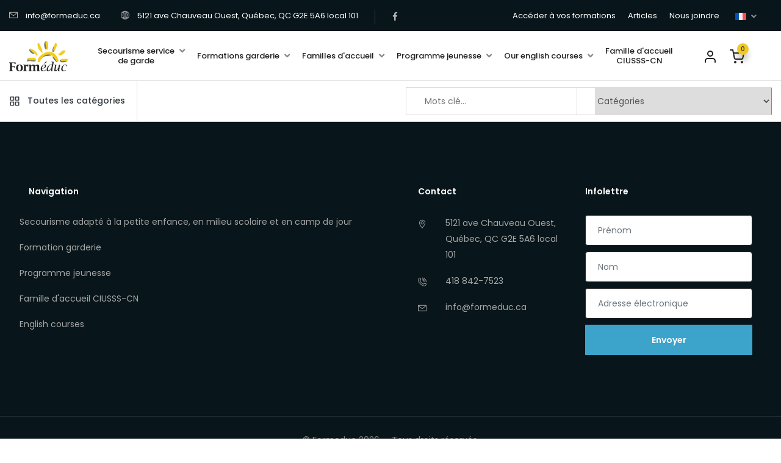

--- FILE ---
content_type: text/html; charset=UTF-8
request_url: https://www.formeduc.ca/formation-a-distance/pngtree-promo-code-banner-on-white-background-png-image_1751004/
body_size: 16217
content:
<!DOCTYPE html><html
lang=fr-FR><head><meta
charset="UTF-8"><meta
name="viewport" content="width=device-width, initial-scale=1"><link
rel=icon href=https://www.formeduc.ca/wp-content/uploads/2025/07/formeduc-icon.png type=image/png><meta
name='robots' content='index, follow, max-image-preview:large, max-snippet:-1, max-video-preview:-1'><style>img:is([sizes="auto" i], [sizes^="auto," i]){contain-intrinsic-size:3000px 1500px}</style> <script id=cookieyes src=https://cdn-cookieyes.com/client_data/c0cb2c692d3553279a4c75ba/script.js></script> <title>pngtree-promo-code-banner-on-white-background-png-image_1751004 - Formeduc</title><link
rel=canonical href=https://www.formeduc.ca/formation-a-distance/pngtree-promo-code-banner-on-white-background-png-image_1751004/ ><meta
property="og:locale" content="fr_FR"><meta
property="og:type" content="article"><meta
property="og:title" content="pngtree-promo-code-banner-on-white-background-png-image_1751004 - Formeduc"><meta
property="og:url" content="https://www.formeduc.ca/formation-a-distance/pngtree-promo-code-banner-on-white-background-png-image_1751004/"><meta
property="og:site_name" content="Formeduc"><meta
property="og:image" content="https://www.formeduc.ca/formation-a-distance/pngtree-promo-code-banner-on-white-background-png-image_1751004"><meta
property="og:image:width" content="1"><meta
property="og:image:height" content="1"><meta
property="og:image:type" content="image/jpeg"> <script type=application/ld+json class=yoast-schema-graph>{"@context":"https://schema.org","@graph":[{"@type":"WebPage","@id":"https://www.formeduc.ca/formation-a-distance/pngtree-promo-code-banner-on-white-background-png-image_1751004/","url":"https://www.formeduc.ca/formation-a-distance/pngtree-promo-code-banner-on-white-background-png-image_1751004/","name":"pngtree-promo-code-banner-on-white-background-png-image_1751004 - Formeduc","isPartOf":{"@id":"https://www.formeduc.ca/#website"},"primaryImageOfPage":{"@id":"https://www.formeduc.ca/formation-a-distance/pngtree-promo-code-banner-on-white-background-png-image_1751004/#primaryimage"},"image":{"@id":"https://www.formeduc.ca/formation-a-distance/pngtree-promo-code-banner-on-white-background-png-image_1751004/#primaryimage"},"thumbnailUrl":"https://www.formeduc.ca/wp-content/uploads/2023/12/pngtree-promo-code-banner-on-white-background-png-image_1751004.jpg","datePublished":"2023-12-18T11:25:12+00:00","breadcrumb":{"@id":"https://www.formeduc.ca/formation-a-distance/pngtree-promo-code-banner-on-white-background-png-image_1751004/#breadcrumb"},"inLanguage":"fr-FR","potentialAction":[{"@type":"ReadAction","target":["https://www.formeduc.ca/formation-a-distance/pngtree-promo-code-banner-on-white-background-png-image_1751004/"]}]},{"@type":"ImageObject","inLanguage":"fr-FR","@id":"https://www.formeduc.ca/formation-a-distance/pngtree-promo-code-banner-on-white-background-png-image_1751004/#primaryimage","url":"https://www.formeduc.ca/wp-content/uploads/2023/12/pngtree-promo-code-banner-on-white-background-png-image_1751004.jpg","contentUrl":"https://www.formeduc.ca/wp-content/uploads/2023/12/pngtree-promo-code-banner-on-white-background-png-image_1751004.jpg","width":640,"height":640},{"@type":"BreadcrumbList","@id":"https://www.formeduc.ca/formation-a-distance/pngtree-promo-code-banner-on-white-background-png-image_1751004/#breadcrumb","itemListElement":[{"@type":"ListItem","position":1,"name":"Accueil","item":"https://www.formeduc.ca/"},{"@type":"ListItem","position":2,"name":"Formation à distance et secourisme en ligne","item":"https://www.formeduc.ca/formation-a-distance/"},{"@type":"ListItem","position":3,"name":"pngtree-promo-code-banner-on-white-background-png-image_1751004"}]},{"@type":"WebSite","@id":"https://www.formeduc.ca/#website","url":"https://www.formeduc.ca/","name":"Formeduc","description":"","potentialAction":[{"@type":"SearchAction","target":{"@type":"EntryPoint","urlTemplate":"https://www.formeduc.ca/?s={search_term_string}"},"query-input":{"@type":"PropertyValueSpecification","valueRequired":true,"valueName":"search_term_string"}}],"inLanguage":"fr-FR"}]}</script> <link
rel=dns-prefetch href=//challenges.cloudflare.com><link
rel=dns-prefetch href=//wordpress.livechat.com><link
rel=dns-prefetch href=//fonts.googleapis.com><link
rel=stylesheet href=https://www.formeduc.ca/wp-content/cache/minify/fd475.css media=all><style id=woocommerce-inline-inline-css>.woocommerce form .form-row
.required{visibility:visible}</style><link
rel=stylesheet href=https://www.formeduc.ca/wp-content/cache/minify/e593e.css media=all><style id=wpml-legacy-horizontal-list-0-inline-css>.wpml-ls-statics-footer a, .wpml-ls-statics-footer .wpml-ls-sub-menu a, .wpml-ls-statics-footer .wpml-ls-sub-menu a:link, .wpml-ls-statics-footer li:not(.wpml-ls-current-language) .wpml-ls-link, .wpml-ls-statics-footer li:not(.wpml-ls-current-language) .wpml-ls-link:link{color:#444;background-color:#fff}.wpml-ls-statics-footer .wpml-ls-sub-menu a:hover,.wpml-ls-statics-footer .wpml-ls-sub-menu a:focus, .wpml-ls-statics-footer .wpml-ls-sub-menu a:link:hover, .wpml-ls-statics-footer .wpml-ls-sub-menu a:link:focus{color:#000;background-color:#eee}.wpml-ls-statics-footer .wpml-ls-current-language>a{color:#444;background-color:#fff}.wpml-ls-statics-footer .wpml-ls-current-language:hover>a, .wpml-ls-statics-footer .wpml-ls-current-language>a:focus{color:#000;background-color:#eee}</style><link
rel=stylesheet href=https://www.formeduc.ca/wp-content/cache/minify/5c44a.css media=all><link
rel=stylesheet id=google-fonts-josefin-css href='https://fonts.googleapis.com/css2?family=Josefin+Sans:wght@400;500;600;700&#038;display=swap' type=text/css media=all><link
rel=stylesheet id=google-fonts-poppins-css href='https://fonts.googleapis.com/css2?family=Poppins:wght@400;500;600;700;800;900&#038;display=swap' type=text/css media=all><link
rel=stylesheet href=https://www.formeduc.ca/wp-content/cache/minify/8753e.css media=all> <script id=wpml-cookie-js-extra>var wpml_cookies={"wp-wpml_current_language":{"value":"fr","expires":1,"path":"\/"}};var wpml_cookies={"wp-wpml_current_language":{"value":"fr","expires":1,"path":"\/"}};</script> <script src=https://www.formeduc.ca/wp-content/cache/minify/818c0.js></script> <script id=hashbar-frontend-js-extra>var hashbar_localize={"dont_show_bar_after_close":"","notification_display_time":"400","bar_keep_closed":"","cookies_expire_time":"","cookies_expire_type":""};</script> <script src=https://www.formeduc.ca/wp-content/cache/minify/718f1.js></script> <script id=wc-add-to-cart-js-extra>var wc_add_to_cart_params={"ajax_url":"\/wp-admin\/admin-ajax.php","wc_ajax_url":"\/?wc-ajax=%%endpoint%%","i18n_view_cart":"Voir le panier","cart_url":"https:\/\/www.formeduc.ca\/panier-2\/","is_cart":"","cart_redirect_after_add":"no"};</script> <script id=woocommerce-js-extra>var woocommerce_params={"ajax_url":"\/wp-admin\/admin-ajax.php","wc_ajax_url":"\/?wc-ajax=%%endpoint%%","i18n_password_show":"Afficher le mot de passe","i18n_password_hide":"Masquer le mot de passe"};</script> <script id=text-connect-js-extra>var textConnect={"addons":["woocommerce"],"ajax_url":"https:\/\/www.formeduc.ca\/wp-admin\/admin-ajax.php","visitor":null};</script> <script src=https://www.formeduc.ca/wp-content/cache/minify/34f44.js></script> <script id=formeduc-quiz-script-js-extra>var WP_URL={"AJAX":"https:\/\/www.formeduc.ca\/wp-admin\/admin-ajax.php"};</script> <script src=https://www.formeduc.ca/wp-content/cache/minify/473c9.js></script> <link
rel=https://api.w.org/ href=https://www.formeduc.ca/wp-json/ ><link
rel=alternate title=JSON type=application/json href=https://www.formeduc.ca/wp-json/wp/v2/media/86536><link
rel=alternate title="oEmbed (JSON)" type=application/json+oembed href="https://www.formeduc.ca/wp-json/oembed/1.0/embed?url=https%3A%2F%2Fwww.formeduc.ca%2Fformation-a-distance%2Fpngtree-promo-code-banner-on-white-background-png-image_1751004%2F"><link
rel=alternate title="oEmbed (XML)" type=text/xml+oembed href="https://www.formeduc.ca/wp-json/oembed/1.0/embed?url=https%3A%2F%2Fwww.formeduc.ca%2Fformation-a-distance%2Fpngtree-promo-code-banner-on-white-background-png-image_1751004%2F&#038;format=xml"><meta
name="generator" content="WPML ver:4.8.6 stt:1,4;"> <script async src="https://www.googletagmanager.com/gtag/js?id=G-XXXXXXXXXX"></script> <script>window.dataLayer=window.dataLayer||[];function gtag(){dataLayer.push(arguments);}
gtag('js',new Date());gtag('config','G-19E676R797');</script> 
<style>#menu-item-112746
a{background-color:#B3DDEF;margin-left:20px;padding:20px
!important}</style>
 <script async src="https://www.googletagmanager.com/gtag/js?id=AW-989529381"></script> <script>window.dataLayer=window.dataLayer||[];function gtag(){dataLayer.push(arguments)};gtag('js',new Date());gtag('config','AW-989529381');</script> 
<noscript><style>.woocommerce-product-gallery{opacity:1 !important}</style></noscript><link
rel=icon href=https://www.formeduc.ca/wp-content/uploads/2025/07/formeduc-icon-100x100.png sizes=32x32><link
rel=icon href=https://www.formeduc.ca/wp-content/uploads/2025/07/formeduc-icon.png sizes=192x192><link
rel=apple-touch-icon href=https://www.formeduc.ca/wp-content/uploads/2025/07/formeduc-icon.png><meta
name="msapplication-TileImage" content="https://www.formeduc.ca/wp-content/uploads/2025/07/formeduc-icon.png"><style>.banner-style-three{position:relative;padding:32px
0px}</style><style>.shop-block-three .inner-box .image-box>a:before{content:'';background:url('https://www.formeduc.ca/wp-content/uploads/2015/02/logo.png');width:48px;height:25px;display:block;background-size:cover;position:absolute;z-index:10;bottom:16px;right:16px;background-repeat:no-repeat}</style><style>/*<![CDATA[*/.mobile-menu .nav-logo
img{height:40px}.mobile-menu .menu-box{background:#08151a}@media screen and (max-width: 992px){.advice-column-categ{display:none}.header-lower{padding:0}.main-header.style-four .header-lower .category-box .category-content{top:80px;width:100%}.main-header.style-four .header-lower .search-info .search-form .form-group
button{height:37px;width:37px;margin-top:1px}.main-header.style-four .header-lower .search-info{max-width:400px}}@media screen and (max-width: 750px){.main-header.style-four .header-lower .search-info{max-width:300px}}.woocommerce-account ul.woocommerce-error{margin-bottom:0}.myaccount-section .inner-box .default-form .form-group input[type='text'],
.myaccount-section .inner-box .default-form .form-group input[type='email'],
.myaccount-section .inner-box .default-form .form-group input[type='password']{color:var(--dark)}.address-content{padding-left:24px}#sticky_wrapper .quantity .screen-reader-text{}#sticky_wrapper .quantity
input{border:1px
solid #d5d5d5;border-radius:0;width:100%;margin-bottom:14px;height:45px;padding-left:1rem;font-size:14px}table.variations label, #sticky_wrapper .quantity
label{font-weight:500;font-size:12px;color:#08151a;margin-bottom:0;height:auto;visibility:visible;margin:0;width:auto;display:block;clip-path:unset;clip:unset;position:relative;overflow:unset;overflow-wrap:unset}.quantity_flex{display:flex;align-items:center;flex-wrap:wrap}.quantity_flex
button{height:45px;width:45px;background:#f1c922;color:var(--dark)}.quantity_flex button:hover{background:#3ca3cb;color:#fff}.quantity_flex
input{width:calc(100% - 90px)!important;margin:0!important;text-align:center;color:var(--dark)}.quantity_flex{margin-bottom:14px}.quantity_flex  input::-webkit-outer-spin-button,
.quantity_flex  input::-webkit-inner-spin-button{-webkit-appearance:none;margin:0}.quantity_flex  input[type=number]{-moz-appearance:textfield}.woocommerce-variation-price>span.price{font-size:18px;margin-bottom:14px}.woocommerce-variation-price>span.price{font-size:18px;margin-bottom:14px;position:absolute;top:14px;right:14px;background:var(--dark);color:#fff;padding:6px
12px}.cart_header_price{text-align:center}.cart_item_price .prod-quantity
label{display:none!important}.cart_item_price .quantity_flex
button{height:34px;width:34px}.cart_item_price .prod-quantity{padding-left:24px;height:34px}.cart_item_price .quantity_flex
input{width:calc(100% - 68px)!important;margin:0!important;text-align:center;color:var(--dark);border:1px
solid #ddd;height:34px}.woocommerce-cart-form button[name="update_cart"][disabled]{opacity:0.5;cursor:not-allowed;color:#666}.woocommerce-cart-form button[name="update_cart"]:not([disabled]):hover{background-color:#005a87}.contact_page
ul.contact_list{color:var(--dark);font-size:15px}.contact_page
p{color:var(--dark);margin-bottom:24px}.contact_page ul.contact_list
li{margin-bottom:12px}.contact_page
a{display:flex;align-items:center;color:var(--dark)}.contact_page a
svg{height:18px;width:auto;color:var(--appmaincolor);margin-right:14px}.contact_page nav.woocommerce-breadcrumb{display:flex;margin-bottom:10px}.contact_page input:not(.wpcf7-submit){position:relative;display:block;width:100%;height:48px;font-size:14px;color:#848484;padding:12px
18px;transition:all 500ms ease;color:var(--dark)}.contact_page .wpcf7-form-control-wrap{display:block;width:100%}.contact_page input:not(.wpcf7-submit),
.contact_page
textarea{position:relative;display:block;width:100%;height:48px;font-size:14px;color:#848484;padding:12px
18px;transition:all 500ms ease;color:var(--dark);border:1px
solid #bcb1b1;margin-bottom:20px}.contact_page  .wpcf7-submit{position:relative;display:inline-block;font-size:16px;line-height:26px;font-family:'Poppins',sans-serif;font-weight:600;color:#fff !important;text-align:center;background:#222;padding:12px
35px;z-index:1}.contact_page  .wpcf7-submit:hover{background:var(--appmaincolor)}.contact_page form
p{margin-bottom: .2rem;color:var(--dark);font-weight:500;font-size:14px}.blog-details{position:relative;padding:20px
0}.blog-details
h1{font-size:2rem;line-height:1.2;margin-bottom:24px;font-weight:600;letter-spacing:-.5px}.blog-details
h2{font-size:2rem;line-height:1.2;margin-bottom:24px;font-weight:600;letter-spacing:-.5px}.blog-details
h3{font-weight:500;font-size:18px;margin-bottom:22px;line-height:28px}.main-menu .navigation li>ul>li>ul{min-width:356px}.main-menu .navigation>li>ul>li>ul>li>a{padding:6px
0px}.main-menu .navigation>li>ul>li>ul>li{padding:0px
20px}@media screen and (max-width: 769px){.main-header .header-upper .upper-inner{flex-wrap:nowrap}.main-header.style-four .header-lower .category-box .category-content>li{width:100%}.main-header.style-four .header-lower .category-box p:after{display:none}}.main-menu
.navigation{align-items:center}.main-menu .navigation>li>a{line-height:16px}.main-menu
.navigation{align-items:center;display:flex}/*]]>*/</style></head><body
class="attachment wp-singular attachment-template-default attachmentid-86536 attachment-jpeg wp-theme-formeduc theme-formeduc woocommerce-no-js"><div
class=boxed_wrapper><header
class="main-header style-four"><div
class=header-top><div
class=large-container><div
class="top-inner clearfix"><div
class="top-left pull-left"><ul
class="info clearfix">
<li><i
class=flaticon-email></i>
<a href="/cdn-cgi/l/email-protection#ff96919990bf99908d929a9b8a9cd19c9e"><span class="__cf_email__" data-cfemail="c1a8afa7ae81a7aeb3aca4a5b4a2efa2a0">[email&#160;protected]</span></a>
</li>
<li><i
class=flaticon-global></i> 5121 ave Chauveau Ouest,  Québec, QC G2E 5A6 local 101</li></ul><ul
class="social-links clearfix">
<li>
<a
href=https://www.facebook.com/Formeduc target=_blank>
<i
class="fab fa-facebook-f"></i>
</a>
</li></ul></div><div
class="top-right pull-right"><ul
id=menu-top-menu-1 class="navigation clearfix"><li><a
href=https://formations.formeduc.ca/login>Accéder à vos formations</a></li></li>
<li><a
href=https://www.formeduc.ca/nouvelles/ >Articles</a></li></li>
<li><a
href=https://www.formeduc.ca/contact/ >Nous joindre</a></li></li></ul><div
class=language><div
class=lang-btn>
<span
class=flag></span>
<span
class=txt><img
src=/wp-content/plugins/sitepress-multilingual-cms/res/flags/fr.svg alt=FR>		</span>
<span
class="arrow fa fa-angle-down"></span></div><div
class=lang-dropdown><ul>
<a
href=/en/ >
<img
src=/wp-content/plugins/sitepress-multilingual-cms/res/flags/en.svg alt=EN>		</a></ul></div></div></div></div></div></div><div
class=header-upper><div
class=large-container><div
class=upper-inner><figure
class=logo-box>
<a
href=/ >
<img
src=https://www.formeduc.ca/wp-content/uploads/2015/02/logo.png alt=Logo>
</a></figure><div
class=menu-area><nav
class="main-menu navbar-expand-md navbar-light"><div
class="collapse navbar-collapse show clearfix" id=navbarSupportedContent><ul
id=menu-nav-mobile-tmp class="navigation clearfix"><li
class="menu-item dropdown"><a
href=https://www.formeduc.ca/formations/ >Secourisme service<br> de garde</a><div
class=dropdown-btn><span
class="fas fa-angle-down"></span></div><ul><li
class=menu-item><a
href=/secourisme-adapte-a-la-petite-enfance-2/ >Secourisme adapté à la petite enfance en ligne, 8 heures</a></li><li
class=menu-item><a
href=/renouvellement-de-secourisme-adapte-a-petite-enfance-ligne-6-heures/ >Renouvellement de secourisme adapté à la petite enfance en ligne, 6 heures</a></li><li
class=menu-item><a
href=/secourisme-en-milieu-scolaire-en-ligne-8-heures/ >Secourisme en milieu scolaire en ligne</a></li><li
class=menu-item><a
href=/renouvellement-de-secourisme-en-milieu-scolaire-en-ligne-6-heures/ >Renouvellement de secourisme en milieu scolaire en ligne, 6 heures</a></li><li
class=menu-item><a
href=https://www.formeduc.ca/secourisme-adapte-a-la-petite-enfance-en-salle-8-h-ou-renouvellement-6-h/ >PRÉSENTIEL - Secourisme adapté à la petite enfance en salle (8 h) ou renouvellement (6 h)</a></li><li
class=menu-item><a
href=https://www.formeduc.ca/secourisme-pour-chauffeur-scolaire-8-heures/ >Secourisme adapté enfants d’âges scolaire pour chauffeur d’autobus, 8 heures</a></li><li
class=menu-item><a
href=/trousse-premiers-soins-garderie/ >Trousse de premiers soins pour garderie</a></li></ul></li><li
class="menu-item dropdown"><a
href=https://www.formeduc.ca/formation-a-distance/ >Formations garderie</a><div
class=dropdown-btn><span
class="fas fa-angle-down"></span></div><ul><li
class="menu-item dropdown"><a
href=/45-heures-rsge/ >45 heures</a><div
class=dropdown-btn><span
class="fas fa-angle-down"></span></div><ul><li
class=menu-item><a
href=/programme-educatif-en-service-de-garde/ >Le programme éducatif en service de garde</a></li><li
class=menu-item><a
href=/developpement-de-l-enfant-2/ >Le développement de l’enfant</a></li><li
class=menu-item><a
href=/sante-securite-et-alimentation-2/ >Santé, sécurité et alimentation</a></li><li
class=menu-item><a
href=/le-role-de-la-responsable-d-un-service-de-garde-2/ >Le rôle de la responsable d’un  service de garde</a></li></ul></li><li
class="menu-item dropdown"><a
href=#>Développement de l’enfant</a><div
class=dropdown-btn><span
class="fas fa-angle-down"></span></div><ul><li
class=menu-item><a
href=/developpement-de-l-enfant-2/ >Le développement de l’enfant</a></li><li
class=menu-item><a
href=/developpement-de-lenfant-pour-assistants-remplacants/ >Le développement de l’enfant assistant / remplaçant</a></li></ul></li><li
class="menu-item dropdown"><a
href=#>Perfectionnements</a><div
class=dropdown-btn><span
class="fas fa-angle-down"></span></div><ul><li
class=menu-item><a
href=/accueillir-lenfant-et-sa-diversite-culturelle/ >Accueillir l’enfant et sa diversité culturelle</a></li><li
class=menu-item><a
href=/allergies-je-reagis/ >Allergies? Je réagis!</a></li><li
class=menu-item><a
href=/bien-dormir-pour-bien-grandir-a-distance/ >Bien dormir pour bien grandir</a></li><li
class=menu-item><a
href=/briser-la-chaine-infectieuse/ >Briser la chaîne infectieuse</a></li><li
class=menu-item><a
href=/cultiver-lintelligence-emotionnelle-de-lenfant/ >Cultiver l’intelligence émotionnelle de l’enfant</a></li><li
class=menu-item><a
href=/de-a-z-26-techniques-d-intervention-2/ >De A à Z… 26 techniques d’intervention</a></li><li
class=menu-item><a
href=/exclusion-en-cas-de-maladie-aide-a-la-decision/ >Exclusion en cas de maladie, aide à la décision</a></li><li
class=menu-item><a
href=/l-animation-par-thematique-2/ >L’animation par thématique</a></li><li
class=menu-item><a
href=/la-maltraitance-intervenir-pour-proteger-lenfant-a-distance/ >La maltraitance, intervenir pour protéger l’enfant</a></li><li
class=menu-item><a
href=/developpement-langagier-acquisition-et-depistage-distance/ >Le développement langagier, acquisition et dépistage</a></li><li
class=menu-item><a
href=/le-grand-defi-du-multi-age-2/ >Le grand défi du multi-âge</a></li><li
class=menu-item><a
href=/jeu-libre-formation-a-distance/ >Le jeu libre, essentiel aux apprentissages</a></li><li
class=menu-item><a
href=/le-syndrome-du-bebe-secoue-a-distance/ >Le syndrome du bébé secoué</a></li><li
class=menu-item><a
href=/ma-garderie-est-verte-formation-a-distance/ >Ma garderie est verte!</a></li><li
class=menu-item><a
href=/mise-a-jour-du-programme-educatif/ >Mise à jour du programme éducatif</a></li><li
class=menu-item><a
href=/miser-sur-l-educatrice-2/ >Miser sur l’éducatrice</a></li><li
class=menu-item><a
href=/papa-maman-votre-enfant-minquiete/ >Papa, maman… votre enfant m’inquiète!</a></li><li
class=menu-item><a
href=/preparer-l-enfant-la-maternelle-2/ >Préparer l’enfant à la maternelle</a></li><li
class=menu-item><a
href=/preparer-le-dossier-educatif-de-lenfant/ >Préparer le dossier éducatif de l’enfant</a></li><li
class=menu-item><a
href=/verbal-gestuel-ou-artistique-lenfant-vous-parle-distance/ >Verbal, gestuel ou artistique? L’enfant vous parle!</a></li></ul></li></ul></li><li
class="menu-item dropdown"><a
href=#>Familles d'accueil</a><div
class=dropdown-btn><span
class="fas fa-angle-down"></span></div><ul><li
class=menu-item><a
href=/formation-hybride-en-secourisme-pour-les-familles-daccueil/ >Formation Hybride en secourisme pour les Familles d’Accueil</a></li><li
class=menu-item><a
href=https://www.formeduc.ca/allergies-je-reagis-fa/ >Spécial Famille d’accueil : Allergies ?  Je réagis !</a></li><li
class=menu-item><a
href=https://www.formeduc.ca/bien-dormir-pour-bien-grandir-fa/ >Spécial Famille d’accueil : Bien dormir pour bien grandir</a></li><li
class=menu-item><a
href=https://www.formeduc.ca/briser-la-chaine-infectieuse-fa/ >Spécial Famille d’accueil : Briser la chaîne infectieuse</a></li><li
class=menu-item><a
href=https://www.formeduc.ca/cultiver-lintelligence-emotionnelle-de-lenfant-fa/ >Spécial Famille d’accueil : Cultiver l’intelligence émotionnelle de l’enfant</a></li><li
class=menu-item><a
href=https://www.formeduc.ca/developpement-de-lenfant-fa/ >Spécial Famille d’accueil : Développement de l’enfant</a></li><li
class=menu-item><a
href=https://www.formeduc.ca/developpement-langagier-acquisition-et-depistage-fa/ >Spécial Famille d’accueil : Développement langagier, acquisition et dépistage</a></li><li
class=menu-item><a
href=https://www.formeduc.ca/le-syndrome-du-bebe-secoue-fa/ >Spécial Famille d’accueil : Le syndrome du bébé secoué</a></li><li
class=menu-item><a
href=https://www.formeduc.ca/verbal-gestuel-ou-artistique-lenfant-vous-parle-fa/ >Spécial Famille d’accueil : Verbal, gestuel ou artistique, l’enfant vous parle!</a></li></ul></li><li
class="menu-item dropdown"><a
href=https://www.formeduc.ca/programme-jeunesse/ >Programme jeunesse</a><div
class=dropdown-btn><span
class="fas fa-angle-down"></span></div><ul><li
class=menu-item><a
href=https://www.formeduc.ca/cours-de-gardien-fute-et-averti-en-ligne/ >Cours de gardien futé et averti en ligne</a></li><li
class=menu-item><a
href=https://www.formeduc.ca/fute-je-suis-pret-a-rester-seul/ >Futé : Je suis prêt à rester seul</a></li><li
class=menu-item><a
href=https://www.formeduc.ca/secourisme-camp-de-jour-camp-de-vacances/ >Formation en secourisme pour animateur de camp de jour et moniteur de camp de vacances</a></li></ul></li><li
class="menu-item dropdown"><a
href=https://www.formeduc.ca/online-training-and-first-aid-courses/ >Our english courses</a><div
class=dropdown-btn><span
class="fas fa-angle-down"></span></div><ul><li
class="menu-item dropdown"><a
href=#>Childcare first aid training</a><div
class=dropdown-btn><span
class="fas fa-angle-down"></span></div><ul><li
class=menu-item><a
href=https://www.formeduc.ca/first-aid-adapted-for-childhood-8-hour/ >First Aid Adapted for Childhood, 8 hour</a></li><li
class=menu-item><a
href=https://www.formeduc.ca/first-aid-adapted-for-early-childhood-6-hour/ >First Aid Adapted for Early Childhood, 6 hour</a></li><li
class=menu-item><a
href=https://www.formeduc.ca/first-aid-in-school-setting-8-hours/ >First Aid in School Setting, 8 hours</a></li><li
class=menu-item><a
href=https://www.formeduc.ca/online-renewal-of-first-aid-in-a-school-setting-6-hours/ >Online renewal of first aid in a school setting, 6 hours</a></li></ul></li><li
class="menu-item dropdown"><a
href=https://www.formeduc.ca/45-hour-training-for-childcare/ >45-hour training for childcare</a><div
class=dropdown-btn><span
class="fas fa-angle-down"></span></div><ul><li
class=menu-item><a
href=https://www.formeduc.ca/child-development/ >Child development</a></li><li
class=menu-item><a
href=https://www.formeduc.ca/educational-program/ >Educational program</a></li><li
class=menu-item><a
href=https://www.formeduc.ca/safety-health-and-nutrition/ >Safety, health and nutrition</a></li><li
class=menu-item><a
href=https://www.formeduc.ca/the-role-of-the-home-childcare-provider/ >The role of the home childcare provider</a></li></ul></li><li
class="menu-item dropdown"><a
href=#>Professional Development</a><div
class=dropdown-btn><span
class="fas fa-angle-down"></span></div><ul><li
class=menu-item><a
href=https://www.formeduc.ca/abuse-intervening-to-protect-the-child/ >Abuse: intervening to protect the child</a></li><li
class=menu-item><a
href=https://www.formeduc.ca/allergies-i-react/ >Allergies? I react!</a></li><li
class=menu-item><a
href=https://www.formeduc.ca/breaking-the-chain-of-infection/ >Breaking the chain of infection</a></li><li
class=menu-item><a
href=https://www.formeduc.ca/dad-mom-your-child-worries-me/ >Dad, Mom… your child worries me!</a></li><li
class=menu-item><a
href=https://www.formeduc.ca/detection-and-prevention-of-sexual-abuse-in-children/ >Detection and prevention of sexual abuse in children</a></li><li
class=menu-item><a
href=https://www.formeduc.ca/exclusion-in-case-of-illness-decision-support/ >Exclusion in case of illness: decision support</a></li><li
class=menu-item><a
href=https://www.formeduc.ca/focus-on-educators/ >Focus on educators</a></li><li
class=menu-item><a
href=https://www.formeduc.ca/free-play-essential-to-learning/ >Free play, essential to learning</a></li><li
class=menu-item><a
href=https://www.formeduc.ca/from-a-to-z-26-intervention-techniques/ >From A to Z… 26 intervention techniques</a></li><li
class=menu-item><a
href=https://www.formeduc.ca/my-daycare-is-green/ >My daycare is green!</a></li><li
class=menu-item><a
href=https://www.formeduc.ca/preparing-the-child-for-kindergarten/ >Preparing the child for kindergarten</a></li><li
class=menu-item><a
href=https://www.formeduc.ca/preparing-the-childs-educational-file/ >Preparing the child’s educational file</a></li><li
class=menu-item><a
href=https://www.formeduc.ca/shaken-baby-syndrome-educators-stay-alert/ >Shaken baby syndrome: Educators, stay alert!</a></li><li
class=menu-item><a
href=https://www.formeduc.ca/sleep-well-to-grow-well/ >Sleep well to grow well</a></li><li
class=menu-item><a
href=https://www.formeduc.ca/the-great-challenge-of-multi-age-groups/ >The great challenge of multi-age groups</a></li><li
class=menu-item><a
href=https://www.formeduc.ca/thematic-animation/ >Thematic animation</a></li><li
class=menu-item><a
href=https://www.formeduc.ca/update-of-the-educational-program/ >Update of the educational program</a></li><li
class=menu-item><a
href=https://www.formeduc.ca/verbal-gestural-or-artistic-the-child-is-speaking-to-you/ >Verbal, gestural, or artistic, the child is speaking to you!</a></li><li
class=menu-item><a
href=https://www.formeduc.ca/welcoming-the-child-and-their-cultural-diversity/ >Welcoming the child and their cultural diversity</a></li></ul></li></ul></li><li
class=menu-item><a
href=/ffariq-developpement-de-lenfant-special-ciusss-capitale-nationale/ >Famille d'accueil<br> CIUSSS-CN</a></li></ul></div></nav></div><ul
class="menu-right-content clearfix visible_desktop">
<li
class="menu-item user-account-menu"><a
href=https://formations.formeduc.ca/login><svg
xmlns=http://www.w3.org/2000/svg width=24
height=24 viewBox="0 0 24 24" fill=none stroke=currentColor stroke-width=2
stroke-linecap=round stroke-linejoin=round class="feather feather-user">
<path
d="M20 21v-2a4 4 0 0 0-4-4H8a4 4 0 0 0-4 4v2"></path>
<circle
cx=12 cy=7 r=4></circle>
</svg>
</a>
</li>
<li
class=shop-cart>
<a
href=https://www.formeduc.ca/panier-2/ >
<svg
xmlns=http://www.w3.org/2000/svg width=24 height=24 viewBox="0 0 24 24"
fill=none stroke=currentColor stroke-width=2 stroke-linecap=round
stroke-linejoin=round class="feather feather-shopping-cart">
<circle
cx=9 cy=21 r=1></circle>
<circle
cx=20 cy=21 r=1></circle>
<path
d="M1 1h4l2.68 13.39a2 2 0 0 0 2 1.61h9.72a2 2 0 0 0 2-1.61L23 6H6">
</path>
</svg>
<span>0</span>
</a>
</li><li
class=mobile_only_small><div
class=mobile-nav-toggler><svg
xmlns=http://www.w3.org/2000/svg width=24 height=24 viewBox="0 0 24 24"
fill=none stroke=currentColor stroke-width=2 stroke-linecap=round
stroke-linejoin=round class="feather feather-menu">
<line
x1=3 y1=12 x2=21 y2=12></line>
<line
x1=3 y1=6 x2=21 y2=6></line>
<line
x1=3 y1=18 x2=21 y2=18></line>
</svg></div>
</li></ul></div></div></div><div
class=header-lower><div
class=large-container><div
class="outer-box clearfix"><div
class="category-box pull-left"><p>
<svg
xmlns=http://www.w3.org/2000/svg width=24 height=24 viewBox="0 0 24 24"
fill=none stroke=currentColor stroke-width=2 stroke-linecap=round
stroke-linejoin=round class="feather feather-grid">
<rect
x=3 y=3 width=7 height=7></rect>
<rect
x=14 y=3 width=7 height=7></rect>
<rect
x=14 y=14 width=7 height=7></rect>
<rect
x=3 y=14 width=7 height=7></rect>
</svg>
Toutes les catégories</p><ul
class=category-content>
<li
class=dropdown-option><a
href=https://www.formeduc.ca/english-courses/ >English courses</a><ul><li><a
href=https://www.formeduc.ca/professional-development/ >Professional Development</a></li><li><a
href=https://www.formeduc.ca/45-hour-for-home-childcare-providers/ >45-Hour for home childcare providers</a></li><li><a
href=https://www.formeduc.ca/online-first-aid-training/ >Online first aid training</a></li></ul></li><li
class=dropdown-option><a
href=https://www.formeduc.ca/formations-garderie/ >Formations garderie</a><ul><li><a
href=https://www.formeduc.ca/cours-de-perfectionnement/ >Cours de perfectionnement</a></li><li><a
href=https://www.formeduc.ca/45-heures-pour-rsg/ >45 heures pour RSG</a></li></ul></li><li><a
href=https://www.formeduc.ca/famille-daccueil/ >Famille d&#039;accueil</a></li><li
class=dropdown-option><a
href=https://www.formeduc.ca/secourisme/ >Secourisme</a><ul><li><a
href=https://www.formeduc.ca/secourisme-service-de-garde/ >Secourisme service de garde</a></li><li><a
href=https://www.formeduc.ca/secourisme-a-la-petite-enfance/ >Secourisme à la petite enfance</a></li><li><a
href=https://www.formeduc.ca/secourisme-moniteur-et-camp-de-jour/ >Secourisme moniteur et camp de jour</a></li><li><a
href=https://www.formeduc.ca/secourisme-chauffeur-dautobus/ >Secourisme chauffeur d&#039;autobus</a></li><li><a
href=https://www.formeduc.ca/secourisme-en-famille-daccueil/ >Secourisme en famille d&#039;accueil</a></li></ul></li><li><a
href=https://www.formeduc.ca/programmes-jeunesse/ >Programmes jeunesse</a></li><li><a
href=https://www.formeduc.ca/produits/ >Produits</a></li><li><a
href=https://www.formeduc.ca/ciusss-cn/ >CIUSSS-CN</a></li><li><a
href=https://www.formeduc.ca/trousses/ >Trousses</a></li></ul></div><div
class="search-info pull-right"><form
role=search method=get action=https://www.formeduc.ca/
class="search-form d-flex"><div><div
class=form-group>
<input
type=search name=s placeholder="Mots clé..."
value required>
<input
type=hidden name=post_type value=product>
<button
type=submit>
<svg
xmlns=http://www.w3.org/2000/svg width=24 height=24
viewBox="0 0 24 24" fill=none stroke=currentColor stroke-width=2
stroke-linecap=round stroke-linejoin=round
class="feather feather-search">
<circle
cx=11 cy=11 r=8></circle>
<line
x1=21 y1=21 x2=16.65 y2=16.65></line>
</svg>
</button></div></div><div
class=select-box>
<select
class=wide name=product_cat><option
value>Catégories</option><option
value=45-heures-pour-rsg >45 heures pour RSG</option><option
value=45-hour-for-home-childcare-providers >45-Hour for home childcare providers</option><option
value=ciusss-cn >CIUSSS-CN</option><option
value=cours-de-perfectionnement >Cours de perfectionnement</option><option
value=english-courses >English courses</option><option
value=famille-daccueil >Famille d&#039;accueil</option><option
value=formations-garderie >Formations garderie</option><option
value=online-first-aid-training >Online first aid training</option><option
value=produits >Produits</option><option
value=professional-development >Professional Development</option><option
value=programmes-jeunesse >Programmes jeunesse</option><option
value=secourisme >Secourisme</option><option
value=secourisme-a-la-petite-enfance >Secourisme à la petite enfance</option><option
value=secourisme-chauffeur-dautobus >Secourisme chauffeur d&#039;autobus</option><option
value=secourisme-en-famille-daccueil >Secourisme en famille d&#039;accueil</option><option
value=secourisme-moniteur-et-camp-de-jour >Secourisme moniteur et camp de jour</option><option
value=secourisme-service-de-garde >Secourisme service de garde</option><option
value=trousses >Trousses</option>  </select></div></form></div></div></div></div><div
class=sticky-header><div
class=auto-container><div
class="outer-box clearfix"><div
class="logo-box pull-left"><figure
class=logo>
<a
href=/ >
<img
src=https://www.formeduc.ca/wp-content/uploads/2015/02/logo.png alt=Logo>
</a></figure></div><div
class="menu-area pull-right"><nav
class="main-menu clearfix"></nav></div><ul
class="menu-right-content clearfix visible_mobile"><li>
<a
href=https://www.formeduc.ca/mon-compte/ ><svg
xmlns=http://www.w3.org/2000/svg width=24 height=24 viewBox="0 0 24 24"
fill=none stroke=currentColor stroke-width=2 stroke-linecap=round
stroke-linejoin=round class="feather feather-user">
<path
d="M20 21v-2a4 4 0 0 0-4-4H8a4 4 0 0 0-4 4v2"></path>
<circle
cx=12 cy=7 r=4></circle>
</svg>
</a>
</li><li
class=shop-cart>
<a
href=https://www.formeduc.ca/panier-2/ ><svg
xmlns=http://www.w3.org/2000/svg width=24 height=24 viewBox="0 0 24 24"
fill=none stroke=currentColor stroke-width=2 stroke-linecap=round
stroke-linejoin=round class="feather feather-shopping-cart">
<circle
cx=9 cy=21 r=1></circle>
<circle
cx=20 cy=21 r=1></circle>
<path
d="M1 1h4l2.68 13.39a2 2 0 0 0 2 1.61h9.72a2 2 0 0 0 2-1.61L23 6H6">
</path>
</svg>
<span>0</span>
</a>
</li></ul></div></div></div></header><div
class=mobile-menu><div
class=menu-backdrop></div><div
class=close-btn><i
class="fas fa-times"></i></div><nav
class=menu-box><div
class=nav-logo>
<a
href=/ >
<img
src=https://www.formeduc.ca/wp-content/uploads/2015/02/logo.png alt=Logo>
</a>
</a></div><div
class=menu-outer></div><div
class=contact-info><h4>5121 ave Chauveau Ouest,  Québec, QC G2E 5A6 local 101</h4><ul><li><a
href=tel:418842-7523>418 842-7523</a>
</li>
<li><a href="/cdn-cgi/l/email-protection#f891969e97b89e978a959d9c8d9bd69b99"><span class="__cf_email__" data-cfemail="442d2a222b04222b3629212031276a2725">[email&#160;protected]</span></a></li></ul></div><div
class=social-links><ul
class=clearfix>
<li><a
href=https://www.facebook.com/Formeduc target=_blank><span
class="fab fa-facebook-square"></span></a></li></ul></div></nav></div><footer
class="main-footer light"><div
class=footer-top><div
class=auto-container><div
class="row clearfix"><div
class="col-lg-6 col-md-12 col-sm-12 big-column"><div
class="row clearfix"><div
class="col-lg-8 col-md-8 col-sm-12 footer-column"><div
class="footer-widget links-widget"><div
class=widget-title><h3>Navigation</h3></div><div
class=widget-content><ul
class="links-list clearfix row"><ul
id=menu-navigation-footer class="links-list clearfix"><li><a
href=https://www.formeduc.ca/formations/ >Secourisme adapté à la petite enfance, en milieu scolaire et en camp de jour</a></li><li><a
href=https://www.formeduc.ca/formation-a-distance/ >Formation garderie</a></li><li><a
href=https://www.formeduc.ca/programme-jeunesse/ >Programme jeunesse</a></li><li><a
href=/ffariq-developpement-de-lenfant-special-ciusss-capitale-nationale/ >Famille d&#039;accueil CIUSSS-CN</a></li><li><a
href=https://www.formeduc.ca/all-our-english-courses/ >English courses</a></li></ul></ul></div></div></div><div
class="col-lg-4 col-md-4 col-sm-12 footer-column"><div
class="footer-widget links-widget"><div
class=widget-title></div><div
class=widget-content></div></div></div></div></div><div
class="col-lg-6 col-md-12 col-sm-12 big-column"><div
class="row clearfix"><div
class="col-lg-6 col-md-6 col-sm-12 footer-column"><div
class="footer-widget contact-widget"><div
class=widget-title><h3>
Contact</h3></div><ul
class="info-list clearfix">
<li><i
class=flaticon-maps-and-flags></i>5121 ave Chauveau Ouest,  Québec, QC G2E 5A6 local 101 </li>
<li><i
class=flaticon-phone-ringing></i><a
href=tel:418842-7523>418 842-7523</a>
</li>
<li><i
class=flaticon-email></i><a href="/cdn-cgi/l/email-protection#88e1e6eee7c8eee7fae5edecfdeba6ebe9"><span class="__cf_email__" data-cfemail="365f585059765059445b53524355185557">[email&#160;protected]</span></a>
</li></ul></div></div><div
class="col-lg-6 col-md-6 col-sm-12 footer-column"><div
class="footer-widget newsletter-widget"><div
class=widget-title><h3>
Infolettre</h3></div><div
class=widget-content><form
class=newsletter-form id=subForm
action=https://app.cyberimpact.com/optin
method=POST
accept-charset=utf-8
novalidate><div
class=form-group>
<input
type=text id=ci_firstname name=ci_firstname class=form-control
placeholder=Prénom
maxlength=255
aria-label=Prénom></div><div
class=form-group>
<input
type=text id=ci_lastname name=ci_lastname class=form-control
placeholder=Nom
maxlength=255
aria-label=Nom></div><div
class=form-group>
<input
type=email id=ci_email name=ci_email class=form-control
placeholder="Adresse électronique"
maxlength=255 required
aria-label="Adresse électronique"></div><div
style="display:none; visibility:hidden;">
<input
type=hidden id=ci_groups name=ci_groups value=2>
<input
type=hidden id=ci_account name=ci_account value=44acdee0-3260-420c-b94f-557c56e9cc88>
<input
type=hidden id=ci_language name=ci_language value=fr_ca>
<input
type=hidden id=ci_sent_url name=ci_sent_url value>
<input
type=hidden id=ci_error_url name=ci_error_url value>
<input
type=hidden id=ci_confirm_url name=ci_confirm_url value></div><div
class=form-group>
<button
type=submit class="theme-btn-three w-100"
aria-label="S'inscrire à l'infolettre">
Envoyer	</button></div></form></div></div></div></div></div></div></div></div><div
class=footer-bottom><div
class=auto-container><div
class="row justify-content-between"><div
class="col-12 col-auto"><p
class="d-flex align-items-center flex-wrap gap-1 justify-content-center">
&copy; Formeduc 2026 — Tous droits réservés.</p><div
class=amiral_signature>
Site créé avec<svg
xmlns=http://www.w3.org/2000/svg width=24 height=24 viewBox="0 0 24 24"
fill=none stroke=transparent stroke-width=2 stroke-linecap=round
stroke-linejoin=round class="feather feather-heart">
<path
d="M20.84 4.61a5.5 5.5 0 0 0-7.78 0L12 5.67l-1.06-1.06a5.5 5.5 0 0 0-7.78 7.78l1.06 1.06L12 21.23l7.78-7.78 1.06-1.06a5.5 5.5 0 0 0 0-7.78z">
</path>
</svg>
par <a
href=https://agenceamiral.com target=_blank
rel="noopener noreferrer"><img
src=https://www.formeduc.ca/wp-content/themes/formeduc/blocs/img/favicon.ico alt>agenceamiral.com</a></div></div></div></div></div></footer></div> <script data-cfasync="false" src="/cdn-cgi/scripts/5c5dd728/cloudflare-static/email-decode.min.js"></script><script type=speculationrules>{"prefetch":[{"source":"document","where":{"and":[{"href_matches":"\/*"},{"not":{"href_matches":["\/wp-*.php","\/wp-admin\/*","\/wp-content\/uploads\/*","\/wp-content\/*","\/wp-content\/plugins\/*","\/wp-content\/themes\/formeduc\/*","\/*\\?(.+)"]}},{"not":{"selector_matches":"a[rel~=\"nofollow\"]"}},{"not":{"selector_matches":".no-prefetch, .no-prefetch a"}}]},"eagerness":"conservative"}]}</script> <script>(function(){var c=document.body.className;c=c.replace(/woocommerce-no-js/,'woocommerce-js');document.body.className=c;})();</script> <div
class="wpml-ls-statics-footer wpml-ls wpml-ls-legacy-list-horizontal"><ul
role=menu><li
class="wpml-ls-slot-footer wpml-ls-item wpml-ls-item-fr wpml-ls-current-language wpml-ls-first-item wpml-ls-item-legacy-list-horizontal" role=none>
<a
href=https://www.formeduc.ca/formation-a-distance/pngtree-promo-code-banner-on-white-background-png-image_1751004/ class=wpml-ls-link role=menuitem >
<img
class=wpml-ls-flag
src=https://www.formeduc.ca/wp-content/plugins/sitepress-multilingual-cms/res/flags/fr.svg
alt
width=18
height=12><span
class=wpml-ls-native role=menuitem>Français</span></a>
</li><li
class="wpml-ls-slot-footer wpml-ls-item wpml-ls-item-en wpml-ls-last-item wpml-ls-item-legacy-list-horizontal" role=none>
<a
href=https://www.formeduc.ca/en/distance-learning-and-online-first-aid/pngtree-promo-code-banner-on-white-background-png-image_1751004-2/ class=wpml-ls-link role=menuitem  aria-label="Passer à Anglais(English)" title="Passer à Anglais(English)" >
<img
class=wpml-ls-flag
src=https://www.formeduc.ca/wp-content/plugins/sitepress-multilingual-cms/res/flags/en.svg
alt
width=18
height=12><span
class=wpml-ls-native lang=en>English</span><span
class=wpml-ls-display><span
class=wpml-ls-bracket> (</span>Anglais<span
class=wpml-ls-bracket>)</span></span></a>
</li></ul></div> <script id=wcPPCPSettings>window['wcPPCPSettings']=JSON.parse(decodeURIComponent('%7B%22cart%22%3A%7B%22total%22%3A%220.00%22%2C%22needsShipping%22%3Afalse%2C%22isEmpty%22%3Atrue%2C%22currency%22%3A%22CAD%22%2C%22availablePaymentMethods%22%3A%5B%22stripe%22%2C%22stripe_acss_debit%22%5D%7D%2C%22requiredFields%22%3A%5B%22billing_first_name%22%2C%22billing_last_name%22%2C%22billing_country%22%2C%22billing_address_1%22%2C%22billing_city%22%2C%22billing_state%22%2C%22billing_postcode%22%2C%22billing_email%22%2C%22shipping_first_name%22%2C%22shipping_last_name%22%2C%22shipping_country%22%2C%22shipping_address_1%22%2C%22shipping_city%22%2C%22shipping_state%22%2C%22shipping_postcode%22%2C%22account_password%22%5D%2C%22version%22%3A%222.0.3%22%2C%22generalData%22%3A%7B%22clientId%22%3A%22BAAW6QxKUl0eQQx6Px0NWdudUMY2uSh9N1RhqnHKuxyzVdk71P55NZIjqMiALawTYpZpzUXeokC5B2NT6E%22%2C%22environment%22%3A%22production%22%2C%22partner_id%22%3A%22PaymentPlugins_PCP%22%2C%22page%22%3Anull%2C%22version%22%3A%222.0.3%22%2C%22is_admin%22%3Afalse%2C%22restRoutes%22%3A%7B%22connect%5C%2Faccount%22%3A%7B%22namespace%22%3A%22wc-ppcp%5C%2Fv1%5C%2Fadmin%22%2C%22url%22%3A%22%5C%2F%3Fwc-ajax%3Dwc_ppcp_frontend_request%26path%3D%5C%2Fwc-ppcp%5C%2Fv1%5C%2Fadmin%5C%2Faccount%5C%2Fconnect%22%7D%2C%22cart%5C%2Fitem%22%3A%7B%22namespace%22%3A%22wc-ppcp%5C%2Fv1%22%2C%22url%22%3A%22%5C%2F%3Fwc-ajax%3Dwc_ppcp_frontend_request%26path%3D%5C%2Fwc-ppcp%5C%2Fv1%5C%2Fcart%5C%2Fitem%22%7D%2C%22cart%5C%2Fshipping%22%3A%7B%22namespace%22%3A%22wc-ppcp%5C%2Fv1%22%2C%22url%22%3A%22%5C%2F%3Fwc-ajax%3Dwc_ppcp_frontend_request%26path%3D%5C%2Fwc-ppcp%5C%2Fv1%5C%2Fcart%5C%2Fshipping%22%7D%2C%22cart%5C%2Fcheckout%22%3A%7B%22namespace%22%3A%22wc-ppcp%5C%2Fv1%22%2C%22url%22%3A%22%5C%2F%3Fwc-ajax%3Dwc_ppcp_frontend_request%26path%3D%5C%2Fwc-ppcp%5C%2Fv1%5C%2Fcart%5C%2Fcheckout%22%7D%2C%22cart%5C%2Frefresh%22%3A%7B%22namespace%22%3A%22wc-ppcp%5C%2Fv1%22%2C%22url%22%3A%22%5C%2F%3Fwc-ajax%3Dwc_ppcp_frontend_request%26path%3D%5C%2Fwc-ppcp%5C%2Fv1%5C%2Fcart%5C%2Frefresh%22%7D%2C%22cart%5C%2Forder%22%3A%7B%22namespace%22%3A%22wc-ppcp%5C%2Fv1%22%2C%22url%22%3A%22%5C%2F%3Fwc-ajax%3Dwc_ppcp_frontend_request%26path%3D%5C%2Fwc-ppcp%5C%2Fv1%5C%2Fcart%5C%2Forder%22%7D%2C%22order%5C%2Fpay%22%3A%7B%22namespace%22%3A%22wc-ppcp%5C%2Fv1%22%2C%22url%22%3A%22%5C%2F%3Fwc-ajax%3Dwc_ppcp_frontend_request%26path%3D%5C%2Fwc-ppcp%5C%2Fv1%5C%2Forder%5C%2Fpay%22%7D%2C%22billing-agreement%5C%2Ftoken%22%3A%7B%22namespace%22%3A%22wc-ppcp%5C%2Fv1%22%2C%22url%22%3A%22%5C%2F%3Fwc-ajax%3Dwc_ppcp_frontend_request%26path%3D%5C%2Fwc-ppcp%5C%2Fv1%5C%2Fbilling-agreement%5C%2Ftoken%5C%2F%3F%28%3FP%3Cid%3E%5B%5C%5Cw-%5D%2B%29%22%7D%2C%22billing-agreement%22%3A%7B%22namespace%22%3A%22wc-ppcp%5C%2Fv1%22%2C%22url%22%3A%22%5C%2F%3Fwc-ajax%3Dwc_ppcp_frontend_request%26path%3D%5C%2Fwc-ppcp%5C%2Fv1%5C%2Fbilling-agreements%5C%2F%28%3FP%3Cid%3E%5B%5C%5Cw-%5D%2B%29%22%7D%2C%22webhook%22%3A%7B%22namespace%22%3A%22wc-ppcp%5C%2Fv1%22%2C%22url%22%3A%22%5C%2F%3Fwc-ajax%3Dwc_ppcp_frontend_request%26path%3D%5C%2Fwc-ppcp%5C%2Fv1%5C%2Fwebhook%5C%2F%28%3FP%3Cenvironment%3E%5B%5C%5Cw%5D%2B%29%22%7D%2C%22admin%5C%2Forder%22%3A%7B%22namespace%22%3A%22wc-ppcp%5C%2Fv1%5C%2Fadmin%22%2C%22url%22%3A%22%5C%2F%3Fwc-ajax%3Dwc_ppcp_frontend_request%26path%3D%5C%2Fwc-ppcp%5C%2Fv1%5C%2Fadmin%5C%2Forder%5C%2F%28%3FP%3Corder_id%3E%5B%5C%5Cw%5D%2B%29%22%7D%2C%22admin%5C%2Ftracking%22%3A%7B%22namespace%22%3A%22wc-ppcp%5C%2Fv1%5C%2Fadmin%22%2C%22url%22%3A%22%5C%2F%3Fwc-ajax%3Dwc_ppcp_frontend_request%26path%3D%5C%2Fwc-ppcp%5C%2Fv1%5C%2Fadmin%5C%2Forder%5C%2F%28%3FP%3Corder_id%3E%5B%5C%5Cw%5D%2B%29%5C%2Ftracking%22%7D%2C%22admin%5C%2Fwebhook%22%3A%7B%22namespace%22%3A%22wc-ppcp%5C%2Fv1%5C%2Fadmin%22%2C%22url%22%3A%22%5C%2F%3Fwc-ajax%3Dwc_ppcp_frontend_request%26path%3D%5C%2Fwc-ppcp%5C%2Fv1%5C%2Fadmin%5C%2Fwebhook%22%7D%2C%22setup-tokens%22%3A%7B%22namespace%22%3A%22wc-ppcp%5C%2Fv1%22%2C%22url%22%3A%22%5C%2F%3Fwc-ajax%3Dwc_ppcp_frontend_request%26path%3D%5C%2Fwc-ppcp%5C%2Fv1%5C%2Fvault%5C%2Fsetup-tokens%22%7D%2C%22payment-tokens%22%3A%7B%22namespace%22%3A%22wc-ppcp%5C%2Fv1%22%2C%22url%22%3A%22%5C%2F%3Fwc-ajax%3Dwc_ppcp_frontend_request%26path%3D%5C%2Fwc-ppcp%5C%2Fv1%5C%2Fvault%5C%2Fpayment-tokens%22%7D%2C%22checkout%5C%2Fvalidation%22%3A%7B%22namespace%22%3A%22wc-ppcp%5C%2Fv1%22%2C%22url%22%3A%22%5C%2F%3Fwc-ajax%3Dwc_ppcp_frontend_request%26path%3D%5C%2Fwc-ppcp%5C%2Fv1%5C%2Fcheckout-validation%22%7D%7D%2C%22ajaxRestPath%22%3A%22%5C%2F%3Fwc-ajax%3Dwc_ppcp_frontend_request%26path%3D%5C%2F%25s%22%7D%2C%22errorMessages%22%3A%7B%22terms%22%3A%22Veuillez%20v%5Cu00e9rifier%20les%20conditions%20g%5Cu00e9n%5Cu00e9rales%20avant%20de%20continuer.%22%2C%22invalid_client_id%22%3A%22ID%20client%20PayPal%20invalide.%20Veuillez%20v%5Cu00e9rifier%20vos%20param%5Cu00e8tres%20API.%22%2C%22invalid_currency%22%3A%22PayPal%20ne%20prend%20pas%20en%20charge%20la%20devise%20%25.%20Veuillez%20utiliser%20une%20devise%20prise%20en%20charge.%22%2C%22order_button_click%22%3A%22Veuillez%20cliquer%20sur%20le%20bouton%20%25s%20avant%20de%20passer%20votre%20commande.%22%2C%22gpay_order_button_click%22%3A%22Please%20click%20the%20Google%20Pay%20button%20before%20placing%20your%20order%22%2C%22order_missing_address%22%3A%22Veuillez%20remplir%20tous%20les%20champs%20de%20facturation%20et%20de%20livraison%20avant%20de%20cliquer%20sur%20PayPal.%22%2C%22order_missing_billing_address%22%3A%22Veuillez%20remplir%20tous%20les%20champs%20de%20facturation%20avant%20de%20cliquer%20sur%20PayPal.%22%2C%22cancel%22%3A%22Annuler%22%2C%22required_fields%22%3A%22Please%20fill%20out%20all%20required%20fields.%22%2C%22Y_N_NO%22%3A%223DS%20authentication%20failed.%22%2C%22Y_R_NO%22%3A%223DS%20authentication%20was%20rejected.%22%2C%22Y_U_UNKNOWN%22%3A%22Unable%20to%20complete%203DS%20authentication.%20Please%20try%20again.%22%2C%22Y_U_NO%22%3A%22Unable%20to%20complete%203DS%20authentication.%20Please%20try%20again.%22%2C%22Y_C_UNKNOWN%22%3A%223DS%20authentication%20challenge%20required%20but%20could%20not%20be%20completed.%20Please%20try%20again.%22%2C%22Y__NO%22%3A%223DS%20authentication%20could%20not%20be%20processed.%20Please%20try%20again.%22%2C%22U__UNKNOWN%22%3A%223DS%20system%20is%20currently%20unavailable.%20Please%20try%20again%20later.%22%2C%22___UNKNOWN%22%3A%223DS%20authentication%20status%20unknown.%20Please%20try%20again.%22%7D%2C%22i18n%22%3A%7B%22locale%22%3A%22%7B%5C%22AE%5C%22%3A%7B%5C%22postcode%5C%22%3A%7B%5C%22required%5C%22%3Afalse%2C%5C%22hidden%5C%22%3Atrue%7D%2C%5C%22state%5C%22%3A%7B%5C%22required%5C%22%3Afalse%7D%7D%2C%5C%22AF%5C%22%3A%7B%5C%22state%5C%22%3A%7B%5C%22required%5C%22%3Afalse%2C%5C%22hidden%5C%22%3Atrue%7D%7D%2C%5C%22AL%5C%22%3A%7B%5C%22state%5C%22%3A%7B%5C%22label%5C%22%3A%5C%22D%5C%5Cu00e9partement%5C%22%7D%7D%2C%5C%22AO%5C%22%3A%7B%5C%22postcode%5C%22%3A%7B%5C%22required%5C%22%3Afalse%2C%5C%22hidden%5C%22%3Atrue%7D%2C%5C%22state%5C%22%3A%7B%5C%22label%5C%22%3A%5C%22Province%5C%22%7D%7D%2C%5C%22AT%5C%22%3A%7B%5C%22postcode%5C%22%3A%7B%5C%22priority%5C%22%3A65%7D%2C%5C%22state%5C%22%3A%7B%5C%22required%5C%22%3Afalse%2C%5C%22hidden%5C%22%3Atrue%7D%7D%2C%5C%22AU%5C%22%3A%7B%5C%22city%5C%22%3A%7B%5C%22label%5C%22%3A%5C%22Banlieue%5C%22%7D%2C%5C%22postcode%5C%22%3A%7B%5C%22label%5C%22%3A%5C%22Code%20Postal%5C%22%7D%2C%5C%22state%5C%22%3A%7B%5C%22label%5C%22%3A%5C%22%5C%5Cu00c9tat%5C%22%7D%7D%2C%5C%22AX%5C%22%3A%7B%5C%22postcode%5C%22%3A%7B%5C%22priority%5C%22%3A65%7D%2C%5C%22state%5C%22%3A%7B%5C%22required%5C%22%3Afalse%2C%5C%22hidden%5C%22%3Atrue%7D%7D%2C%5C%22BA%5C%22%3A%7B%5C%22postcode%5C%22%3A%7B%5C%22priority%5C%22%3A65%7D%2C%5C%22state%5C%22%3A%7B%5C%22label%5C%22%3A%5C%22Canton%5C%22%2C%5C%22required%5C%22%3Afalse%2C%5C%22hidden%5C%22%3Atrue%7D%7D%2C%5C%22BD%5C%22%3A%7B%5C%22postcode%5C%22%3A%7B%5C%22required%5C%22%3Afalse%7D%2C%5C%22state%5C%22%3A%7B%5C%22label%5C%22%3A%5C%22District%5C%22%7D%7D%2C%5C%22BE%5C%22%3A%7B%5C%22postcode%5C%22%3A%7B%5C%22priority%5C%22%3A65%7D%2C%5C%22state%5C%22%3A%7B%5C%22required%5C%22%3Afalse%2C%5C%22hidden%5C%22%3Atrue%7D%7D%2C%5C%22BG%5C%22%3A%7B%5C%22state%5C%22%3A%7B%5C%22required%5C%22%3Afalse%7D%7D%2C%5C%22BH%5C%22%3A%7B%5C%22postcode%5C%22%3A%7B%5C%22required%5C%22%3Afalse%7D%2C%5C%22state%5C%22%3A%7B%5C%22required%5C%22%3Afalse%2C%5C%22hidden%5C%22%3Atrue%7D%7D%2C%5C%22BI%5C%22%3A%7B%5C%22state%5C%22%3A%7B%5C%22required%5C%22%3Afalse%2C%5C%22hidden%5C%22%3Atrue%7D%7D%2C%5C%22BO%5C%22%3A%7B%5C%22postcode%5C%22%3A%7B%5C%22required%5C%22%3Afalse%2C%5C%22hidden%5C%22%3Atrue%7D%2C%5C%22state%5C%22%3A%7B%5C%22label%5C%22%3A%5C%22Domaine%5C%22%7D%7D%2C%5C%22BS%5C%22%3A%7B%5C%22postcode%5C%22%3A%7B%5C%22required%5C%22%3Afalse%2C%5C%22hidden%5C%22%3Atrue%7D%7D%2C%5C%22BW%5C%22%3A%7B%5C%22postcode%5C%22%3A%7B%5C%22required%5C%22%3Afalse%2C%5C%22hidden%5C%22%3Atrue%7D%2C%5C%22state%5C%22%3A%7B%5C%22required%5C%22%3Afalse%2C%5C%22hidden%5C%22%3Atrue%2C%5C%22label%5C%22%3A%5C%22District%5C%22%7D%7D%2C%5C%22BZ%5C%22%3A%7B%5C%22postcode%5C%22%3A%7B%5C%22required%5C%22%3Afalse%2C%5C%22hidden%5C%22%3Atrue%7D%2C%5C%22state%5C%22%3A%7B%5C%22required%5C%22%3Afalse%7D%7D%2C%5C%22CA%5C%22%3A%7B%5C%22postcode%5C%22%3A%7B%5C%22label%5C%22%3A%5C%22Code%20postal%5C%22%7D%2C%5C%22state%5C%22%3A%7B%5C%22label%5C%22%3A%5C%22Province%5C%22%7D%7D%2C%5C%22CH%5C%22%3A%7B%5C%22postcode%5C%22%3A%7B%5C%22priority%5C%22%3A65%7D%2C%5C%22state%5C%22%3A%7B%5C%22label%5C%22%3A%5C%22Canton%5C%22%2C%5C%22required%5C%22%3Afalse%7D%7D%2C%5C%22CL%5C%22%3A%7B%5C%22city%5C%22%3A%7B%5C%22required%5C%22%3Atrue%7D%2C%5C%22postcode%5C%22%3A%7B%5C%22required%5C%22%3Afalse%2C%5C%22hidden%5C%22%3Afalse%7D%2C%5C%22state%5C%22%3A%7B%5C%22label%5C%22%3A%5C%22R%5C%5Cu00e9gion%5C%22%7D%7D%2C%5C%22CN%5C%22%3A%7B%5C%22state%5C%22%3A%7B%5C%22label%5C%22%3A%5C%22Province%5C%22%7D%7D%2C%5C%22CO%5C%22%3A%7B%5C%22postcode%5C%22%3A%7B%5C%22required%5C%22%3Afalse%7D%2C%5C%22state%5C%22%3A%7B%5C%22label%5C%22%3A%5C%22Domaine%5C%22%7D%7D%2C%5C%22CR%5C%22%3A%7B%5C%22state%5C%22%3A%7B%5C%22label%5C%22%3A%5C%22Province%5C%22%7D%7D%2C%5C%22CW%5C%22%3A%7B%5C%22postcode%5C%22%3A%7B%5C%22required%5C%22%3Afalse%2C%5C%22hidden%5C%22%3Atrue%7D%2C%5C%22state%5C%22%3A%7B%5C%22required%5C%22%3Afalse%7D%7D%2C%5C%22CY%5C%22%3A%7B%5C%22state%5C%22%3A%7B%5C%22required%5C%22%3Afalse%2C%5C%22hidden%5C%22%3Atrue%7D%7D%2C%5C%22CZ%5C%22%3A%7B%5C%22state%5C%22%3A%7B%5C%22required%5C%22%3Afalse%2C%5C%22hidden%5C%22%3Atrue%7D%7D%2C%5C%22DE%5C%22%3A%7B%5C%22postcode%5C%22%3A%7B%5C%22priority%5C%22%3A65%7D%2C%5C%22state%5C%22%3A%7B%5C%22required%5C%22%3Afalse%7D%7D%2C%5C%22DK%5C%22%3A%7B%5C%22postcode%5C%22%3A%7B%5C%22priority%5C%22%3A65%7D%2C%5C%22state%5C%22%3A%7B%5C%22required%5C%22%3Afalse%2C%5C%22hidden%5C%22%3Atrue%7D%7D%2C%5C%22DO%5C%22%3A%7B%5C%22state%5C%22%3A%7B%5C%22label%5C%22%3A%5C%22Province%5C%22%7D%7D%2C%5C%22EC%5C%22%3A%7B%5C%22state%5C%22%3A%7B%5C%22label%5C%22%3A%5C%22Province%5C%22%7D%7D%2C%5C%22EE%5C%22%3A%7B%5C%22postcode%5C%22%3A%7B%5C%22priority%5C%22%3A65%7D%2C%5C%22state%5C%22%3A%7B%5C%22required%5C%22%3Afalse%2C%5C%22hidden%5C%22%3Atrue%7D%7D%2C%5C%22ET%5C%22%3A%7B%5C%22state%5C%22%3A%7B%5C%22required%5C%22%3Afalse%2C%5C%22hidden%5C%22%3Atrue%7D%7D%2C%5C%22FI%5C%22%3A%7B%5C%22postcode%5C%22%3A%7B%5C%22priority%5C%22%3A65%7D%2C%5C%22state%5C%22%3A%7B%5C%22required%5C%22%3Afalse%2C%5C%22hidden%5C%22%3Atrue%7D%7D%2C%5C%22FR%5C%22%3A%7B%5C%22postcode%5C%22%3A%7B%5C%22priority%5C%22%3A65%7D%2C%5C%22state%5C%22%3A%7B%5C%22required%5C%22%3Afalse%2C%5C%22hidden%5C%22%3Atrue%7D%7D%2C%5C%22GG%5C%22%3A%7B%5C%22state%5C%22%3A%7B%5C%22required%5C%22%3Afalse%2C%5C%22label%5C%22%3A%5C%22Commune%5C%22%7D%7D%2C%5C%22GH%5C%22%3A%7B%5C%22postcode%5C%22%3A%7B%5C%22required%5C%22%3Afalse%7D%2C%5C%22state%5C%22%3A%7B%5C%22label%5C%22%3A%5C%22R%5C%5Cu00e9gion%5C%22%7D%7D%2C%5C%22GP%5C%22%3A%7B%5C%22state%5C%22%3A%7B%5C%22required%5C%22%3Afalse%2C%5C%22hidden%5C%22%3Atrue%7D%7D%2C%5C%22GF%5C%22%3A%7B%5C%22state%5C%22%3A%7B%5C%22required%5C%22%3Afalse%2C%5C%22hidden%5C%22%3Atrue%7D%7D%2C%5C%22GR%5C%22%3A%7B%5C%22state%5C%22%3A%7B%5C%22required%5C%22%3Afalse%7D%7D%2C%5C%22GT%5C%22%3A%7B%5C%22postcode%5C%22%3A%7B%5C%22required%5C%22%3Afalse%7D%2C%5C%22state%5C%22%3A%7B%5C%22label%5C%22%3A%5C%22Domaine%5C%22%7D%7D%2C%5C%22HK%5C%22%3A%7B%5C%22postcode%5C%22%3A%7B%5C%22required%5C%22%3Afalse%7D%2C%5C%22city%5C%22%3A%7B%5C%22label%5C%22%3A%5C%22Ville%20%5C%5C%5C%2F%20Quartier%5C%22%7D%2C%5C%22state%5C%22%3A%7B%5C%22label%5C%22%3A%5C%22R%5C%5Cu00e9gion%5C%22%7D%7D%2C%5C%22HN%5C%22%3A%7B%5C%22state%5C%22%3A%7B%5C%22label%5C%22%3A%5C%22Domaine%5C%22%7D%7D%2C%5C%22HU%5C%22%3A%7B%5C%22last_name%5C%22%3A%7B%5C%22class%5C%22%3A%5B%5C%22form-row-first%5C%22%5D%2C%5C%22priority%5C%22%3A10%7D%2C%5C%22first_name%5C%22%3A%7B%5C%22class%5C%22%3A%5B%5C%22form-row-last%5C%22%5D%2C%5C%22priority%5C%22%3A20%7D%2C%5C%22postcode%5C%22%3A%7B%5C%22class%5C%22%3A%5B%5C%22form-row-first%5C%22%2C%5C%22address-field%5C%22%5D%2C%5C%22priority%5C%22%3A65%7D%2C%5C%22city%5C%22%3A%7B%5C%22class%5C%22%3A%5B%5C%22form-row-last%5C%22%2C%5C%22address-field%5C%22%5D%7D%2C%5C%22address_1%5C%22%3A%7B%5C%22priority%5C%22%3A71%7D%2C%5C%22address_2%5C%22%3A%7B%5C%22priority%5C%22%3A72%7D%2C%5C%22state%5C%22%3A%7B%5C%22label%5C%22%3A%5C%22D%5C%5Cu00e9partement%5C%22%2C%5C%22required%5C%22%3Afalse%7D%7D%2C%5C%22ID%5C%22%3A%7B%5C%22state%5C%22%3A%7B%5C%22label%5C%22%3A%5C%22Province%5C%22%7D%7D%2C%5C%22IE%5C%22%3A%7B%5C%22postcode%5C%22%3A%7B%5C%22required%5C%22%3Atrue%2C%5C%22label%5C%22%3A%5C%22Eircode%5C%22%7D%2C%5C%22state%5C%22%3A%7B%5C%22label%5C%22%3A%5C%22D%5C%5Cu00e9partement%5C%22%7D%7D%2C%5C%22IS%5C%22%3A%7B%5C%22postcode%5C%22%3A%7B%5C%22priority%5C%22%3A65%7D%2C%5C%22state%5C%22%3A%7B%5C%22required%5C%22%3Afalse%2C%5C%22hidden%5C%22%3Atrue%7D%7D%2C%5C%22IL%5C%22%3A%7B%5C%22postcode%5C%22%3A%7B%5C%22priority%5C%22%3A65%7D%2C%5C%22state%5C%22%3A%7B%5C%22required%5C%22%3Afalse%2C%5C%22hidden%5C%22%3Atrue%7D%7D%2C%5C%22IM%5C%22%3A%7B%5C%22state%5C%22%3A%7B%5C%22required%5C%22%3Afalse%2C%5C%22hidden%5C%22%3Atrue%7D%7D%2C%5C%22IN%5C%22%3A%7B%5C%22postcode%5C%22%3A%7B%5C%22label%5C%22%3A%5C%22Code%20PIN%5C%22%7D%2C%5C%22state%5C%22%3A%7B%5C%22label%5C%22%3A%5C%22%5C%5Cu00c9tat%5C%22%7D%7D%2C%5C%22IR%5C%22%3A%7B%5C%22state%5C%22%3A%7B%5C%22priority%5C%22%3A50%7D%2C%5C%22city%5C%22%3A%7B%5C%22priority%5C%22%3A60%7D%2C%5C%22address_1%5C%22%3A%7B%5C%22priority%5C%22%3A70%7D%2C%5C%22address_2%5C%22%3A%7B%5C%22priority%5C%22%3A80%7D%7D%2C%5C%22IT%5C%22%3A%7B%5C%22postcode%5C%22%3A%7B%5C%22priority%5C%22%3A65%7D%2C%5C%22state%5C%22%3A%7B%5C%22required%5C%22%3Atrue%2C%5C%22label%5C%22%3A%5C%22Province%5C%22%7D%7D%2C%5C%22JM%5C%22%3A%7B%5C%22city%5C%22%3A%7B%5C%22label%5C%22%3A%5C%22Ville%20%5C%5C%5C%2F%20Bureau%20de%20poste%5C%22%7D%2C%5C%22postcode%5C%22%3A%7B%5C%22required%5C%22%3Afalse%2C%5C%22label%5C%22%3A%5C%22Code%20postal%5C%22%7D%2C%5C%22state%5C%22%3A%7B%5C%22required%5C%22%3Atrue%2C%5C%22label%5C%22%3A%5C%22Commune%5C%22%7D%7D%2C%5C%22JP%5C%22%3A%7B%5C%22last_name%5C%22%3A%7B%5C%22class%5C%22%3A%5B%5C%22form-row-first%5C%22%5D%2C%5C%22priority%5C%22%3A10%7D%2C%5C%22first_name%5C%22%3A%7B%5C%22class%5C%22%3A%5B%5C%22form-row-last%5C%22%5D%2C%5C%22priority%5C%22%3A20%7D%2C%5C%22postcode%5C%22%3A%7B%5C%22class%5C%22%3A%5B%5C%22form-row-first%5C%22%2C%5C%22address-field%5C%22%5D%2C%5C%22priority%5C%22%3A65%7D%2C%5C%22state%5C%22%3A%7B%5C%22label%5C%22%3A%5C%22Pr%5C%5Cu00e9fecture%5C%22%2C%5C%22class%5C%22%3A%5B%5C%22form-row-last%5C%22%2C%5C%22address-field%5C%22%5D%2C%5C%22priority%5C%22%3A66%7D%2C%5C%22city%5C%22%3A%7B%5C%22priority%5C%22%3A67%7D%2C%5C%22address_1%5C%22%3A%7B%5C%22priority%5C%22%3A68%7D%2C%5C%22address_2%5C%22%3A%7B%5C%22priority%5C%22%3A69%7D%7D%2C%5C%22KN%5C%22%3A%7B%5C%22postcode%5C%22%3A%7B%5C%22required%5C%22%3Afalse%2C%5C%22label%5C%22%3A%5C%22Code%20postal%5C%22%7D%2C%5C%22state%5C%22%3A%7B%5C%22required%5C%22%3Atrue%2C%5C%22label%5C%22%3A%5C%22Commune%5C%22%7D%7D%2C%5C%22KR%5C%22%3A%7B%5C%22state%5C%22%3A%7B%5C%22required%5C%22%3Afalse%2C%5C%22hidden%5C%22%3Atrue%7D%7D%2C%5C%22KW%5C%22%3A%7B%5C%22state%5C%22%3A%7B%5C%22required%5C%22%3Afalse%2C%5C%22hidden%5C%22%3Atrue%7D%7D%2C%5C%22LV%5C%22%3A%7B%5C%22state%5C%22%3A%7B%5C%22label%5C%22%3A%5C%22Municipalit%5C%5Cu00e9%5C%22%2C%5C%22required%5C%22%3Afalse%7D%7D%2C%5C%22LB%5C%22%3A%7B%5C%22state%5C%22%3A%7B%5C%22required%5C%22%3Afalse%2C%5C%22hidden%5C%22%3Atrue%7D%7D%2C%5C%22MF%5C%22%3A%7B%5C%22state%5C%22%3A%7B%5C%22required%5C%22%3Afalse%2C%5C%22hidden%5C%22%3Atrue%7D%7D%2C%5C%22MQ%5C%22%3A%7B%5C%22state%5C%22%3A%7B%5C%22required%5C%22%3Afalse%2C%5C%22hidden%5C%22%3Atrue%7D%7D%2C%5C%22MT%5C%22%3A%7B%5C%22state%5C%22%3A%7B%5C%22required%5C%22%3Afalse%2C%5C%22hidden%5C%22%3Atrue%7D%7D%2C%5C%22MZ%5C%22%3A%7B%5C%22postcode%5C%22%3A%7B%5C%22required%5C%22%3Afalse%2C%5C%22hidden%5C%22%3Atrue%7D%2C%5C%22state%5C%22%3A%7B%5C%22label%5C%22%3A%5C%22Province%5C%22%7D%7D%2C%5C%22NI%5C%22%3A%7B%5C%22state%5C%22%3A%7B%5C%22label%5C%22%3A%5C%22Domaine%5C%22%7D%7D%2C%5C%22NL%5C%22%3A%7B%5C%22postcode%5C%22%3A%7B%5C%22priority%5C%22%3A65%7D%2C%5C%22state%5C%22%3A%7B%5C%22required%5C%22%3Afalse%2C%5C%22hidden%5C%22%3Atrue%7D%7D%2C%5C%22NG%5C%22%3A%7B%5C%22postcode%5C%22%3A%7B%5C%22label%5C%22%3A%5C%22Code%20Postal%5C%22%2C%5C%22required%5C%22%3Afalse%2C%5C%22hidden%5C%22%3Atrue%7D%2C%5C%22state%5C%22%3A%7B%5C%22label%5C%22%3A%5C%22%5C%5Cu00c9tat%5C%22%7D%7D%2C%5C%22NZ%5C%22%3A%7B%5C%22postcode%5C%22%3A%7B%5C%22label%5C%22%3A%5C%22Code%20Postal%5C%22%7D%2C%5C%22state%5C%22%3A%7B%5C%22required%5C%22%3Afalse%2C%5C%22label%5C%22%3A%5C%22R%5C%5Cu00e9gion%5C%22%7D%7D%2C%5C%22NO%5C%22%3A%7B%5C%22postcode%5C%22%3A%7B%5C%22priority%5C%22%3A65%7D%2C%5C%22state%5C%22%3A%7B%5C%22required%5C%22%3Afalse%2C%5C%22hidden%5C%22%3Atrue%7D%7D%2C%5C%22NP%5C%22%3A%7B%5C%22state%5C%22%3A%7B%5C%22label%5C%22%3A%5C%22%5C%5Cu00c9tat%5C%22%7D%2C%5C%22postcode%5C%22%3A%7B%5C%22required%5C%22%3Afalse%7D%7D%2C%5C%22PA%5C%22%3A%7B%5C%22state%5C%22%3A%7B%5C%22label%5C%22%3A%5C%22Province%5C%22%7D%7D%2C%5C%22PL%5C%22%3A%7B%5C%22postcode%5C%22%3A%7B%5C%22priority%5C%22%3A65%7D%2C%5C%22state%5C%22%3A%7B%5C%22required%5C%22%3Afalse%2C%5C%22hidden%5C%22%3Atrue%7D%7D%2C%5C%22PR%5C%22%3A%7B%5C%22city%5C%22%3A%7B%5C%22label%5C%22%3A%5C%22Municipalit%5C%5Cu00e9%5C%22%7D%2C%5C%22state%5C%22%3A%7B%5C%22required%5C%22%3Afalse%2C%5C%22hidden%5C%22%3Atrue%7D%7D%2C%5C%22PT%5C%22%3A%7B%5C%22state%5C%22%3A%7B%5C%22required%5C%22%3Afalse%2C%5C%22hidden%5C%22%3Atrue%7D%7D%2C%5C%22PY%5C%22%3A%7B%5C%22state%5C%22%3A%7B%5C%22label%5C%22%3A%5C%22Domaine%5C%22%7D%7D%2C%5C%22RE%5C%22%3A%7B%5C%22state%5C%22%3A%7B%5C%22required%5C%22%3Afalse%2C%5C%22hidden%5C%22%3Atrue%7D%7D%2C%5C%22RO%5C%22%3A%7B%5C%22state%5C%22%3A%7B%5C%22label%5C%22%3A%5C%22D%5C%5Cu00e9partement%5C%22%2C%5C%22required%5C%22%3Atrue%7D%7D%2C%5C%22RS%5C%22%3A%7B%5C%22city%5C%22%3A%7B%5C%22required%5C%22%3Atrue%7D%2C%5C%22postcode%5C%22%3A%7B%5C%22required%5C%22%3Atrue%7D%2C%5C%22state%5C%22%3A%7B%5C%22label%5C%22%3A%5C%22District%5C%22%2C%5C%22required%5C%22%3Afalse%7D%7D%2C%5C%22RW%5C%22%3A%7B%5C%22state%5C%22%3A%7B%5C%22required%5C%22%3Afalse%2C%5C%22hidden%5C%22%3Atrue%7D%7D%2C%5C%22SG%5C%22%3A%7B%5C%22state%5C%22%3A%7B%5C%22required%5C%22%3Afalse%2C%5C%22hidden%5C%22%3Atrue%7D%2C%5C%22city%5C%22%3A%7B%5C%22required%5C%22%3Afalse%7D%7D%2C%5C%22SK%5C%22%3A%7B%5C%22postcode%5C%22%3A%7B%5C%22priority%5C%22%3A65%7D%2C%5C%22state%5C%22%3A%7B%5C%22required%5C%22%3Afalse%2C%5C%22hidden%5C%22%3Atrue%7D%7D%2C%5C%22SI%5C%22%3A%7B%5C%22postcode%5C%22%3A%7B%5C%22priority%5C%22%3A65%7D%2C%5C%22state%5C%22%3A%7B%5C%22required%5C%22%3Afalse%2C%5C%22hidden%5C%22%3Atrue%7D%7D%2C%5C%22SR%5C%22%3A%7B%5C%22postcode%5C%22%3A%7B%5C%22required%5C%22%3Afalse%2C%5C%22hidden%5C%22%3Atrue%7D%7D%2C%5C%22SV%5C%22%3A%7B%5C%22state%5C%22%3A%7B%5C%22label%5C%22%3A%5C%22Domaine%5C%22%7D%7D%2C%5C%22ES%5C%22%3A%7B%5C%22postcode%5C%22%3A%7B%5C%22priority%5C%22%3A65%7D%2C%5C%22state%5C%22%3A%7B%5C%22label%5C%22%3A%5C%22Province%5C%22%7D%7D%2C%5C%22LI%5C%22%3A%7B%5C%22postcode%5C%22%3A%7B%5C%22priority%5C%22%3A65%7D%2C%5C%22state%5C%22%3A%7B%5C%22required%5C%22%3Afalse%2C%5C%22hidden%5C%22%3Atrue%7D%7D%2C%5C%22LK%5C%22%3A%7B%5C%22state%5C%22%3A%7B%5C%22required%5C%22%3Afalse%2C%5C%22hidden%5C%22%3Atrue%7D%7D%2C%5C%22LU%5C%22%3A%7B%5C%22state%5C%22%3A%7B%5C%22required%5C%22%3Afalse%2C%5C%22hidden%5C%22%3Atrue%7D%7D%2C%5C%22MD%5C%22%3A%7B%5C%22state%5C%22%3A%7B%5C%22label%5C%22%3A%5C%22Municipalit%5C%5Cu00e9%5C%5C%5C%2Fdistrict%5C%22%7D%7D%2C%5C%22SE%5C%22%3A%7B%5C%22postcode%5C%22%3A%7B%5C%22priority%5C%22%3A65%7D%2C%5C%22state%5C%22%3A%7B%5C%22required%5C%22%3Afalse%2C%5C%22hidden%5C%22%3Atrue%7D%7D%2C%5C%22TR%5C%22%3A%7B%5C%22postcode%5C%22%3A%7B%5C%22priority%5C%22%3A65%7D%2C%5C%22state%5C%22%3A%7B%5C%22label%5C%22%3A%5C%22Province%5C%22%7D%7D%2C%5C%22UG%5C%22%3A%7B%5C%22postcode%5C%22%3A%7B%5C%22required%5C%22%3Afalse%2C%5C%22hidden%5C%22%3Atrue%7D%2C%5C%22city%5C%22%3A%7B%5C%22label%5C%22%3A%5C%22Ville%5C%22%2C%5C%22required%5C%22%3Atrue%7D%2C%5C%22state%5C%22%3A%7B%5C%22label%5C%22%3A%5C%22District%5C%22%2C%5C%22required%5C%22%3Atrue%7D%7D%2C%5C%22US%5C%22%3A%7B%5C%22postcode%5C%22%3A%7B%5C%22label%5C%22%3A%5C%22Code%20postal%5C%22%7D%2C%5C%22state%5C%22%3A%7B%5C%22label%5C%22%3A%5C%22%5C%5Cu00c9tat%5C%22%7D%7D%2C%5C%22UY%5C%22%3A%7B%5C%22state%5C%22%3A%7B%5C%22label%5C%22%3A%5C%22Domaine%5C%22%7D%7D%2C%5C%22GB%5C%22%3A%7B%5C%22postcode%5C%22%3A%7B%5C%22label%5C%22%3A%5C%22Code%20Postal%5C%22%7D%2C%5C%22state%5C%22%3A%7B%5C%22label%5C%22%3A%5C%22D%5C%5Cu00e9partement%5C%22%2C%5C%22required%5C%22%3Afalse%7D%7D%2C%5C%22ST%5C%22%3A%7B%5C%22postcode%5C%22%3A%7B%5C%22required%5C%22%3Afalse%2C%5C%22hidden%5C%22%3Atrue%7D%2C%5C%22state%5C%22%3A%7B%5C%22label%5C%22%3A%5C%22District%5C%22%7D%7D%2C%5C%22VN%5C%22%3A%7B%5C%22state%5C%22%3A%7B%5C%22required%5C%22%3Afalse%2C%5C%22hidden%5C%22%3Atrue%7D%2C%5C%22postcode%5C%22%3A%7B%5C%22priority%5C%22%3A65%2C%5C%22required%5C%22%3Afalse%2C%5C%22hidden%5C%22%3Afalse%7D%2C%5C%22address_2%5C%22%3A%7B%5C%22required%5C%22%3Afalse%2C%5C%22hidden%5C%22%3Afalse%7D%7D%2C%5C%22WS%5C%22%3A%7B%5C%22postcode%5C%22%3A%7B%5C%22required%5C%22%3Afalse%2C%5C%22hidden%5C%22%3Atrue%7D%7D%2C%5C%22YT%5C%22%3A%7B%5C%22state%5C%22%3A%7B%5C%22required%5C%22%3Afalse%2C%5C%22hidden%5C%22%3Atrue%7D%7D%2C%5C%22ZA%5C%22%3A%7B%5C%22state%5C%22%3A%7B%5C%22label%5C%22%3A%5C%22Province%5C%22%7D%7D%2C%5C%22ZW%5C%22%3A%7B%5C%22postcode%5C%22%3A%7B%5C%22required%5C%22%3Afalse%2C%5C%22hidden%5C%22%3Atrue%7D%7D%2C%5C%22default%5C%22%3A%7B%5C%22first_name%5C%22%3A%7B%5C%22label%5C%22%3A%5C%22Pr%5C%5Cu00e9nom%5C%22%2C%5C%22required%5C%22%3Atrue%2C%5C%22class%5C%22%3A%5B%5C%22form-row-first%5C%22%5D%2C%5C%22autocomplete%5C%22%3A%5C%22given-name%5C%22%2C%5C%22priority%5C%22%3A10%7D%2C%5C%22last_name%5C%22%3A%7B%5C%22label%5C%22%3A%5C%22Nom%5C%22%2C%5C%22required%5C%22%3Atrue%2C%5C%22class%5C%22%3A%5B%5C%22form-row-last%5C%22%5D%2C%5C%22autocomplete%5C%22%3A%5C%22family-name%5C%22%2C%5C%22priority%5C%22%3A20%7D%2C%5C%22country%5C%22%3A%7B%5C%22type%5C%22%3A%5C%22country%5C%22%2C%5C%22label%5C%22%3A%5C%22Pays%5C%5C%5C%2Fr%5C%5Cu00e9gion%5C%22%2C%5C%22required%5C%22%3Atrue%2C%5C%22class%5C%22%3A%5B%5C%22form-row-wide%5C%22%2C%5C%22address-field%5C%22%2C%5C%22update_totals_on_change%5C%22%5D%2C%5C%22autocomplete%5C%22%3A%5C%22country%5C%22%2C%5C%22priority%5C%22%3A40%7D%2C%5C%22address_1%5C%22%3A%7B%5C%22label%5C%22%3A%5C%22Num%5C%5Cu00e9ro%20et%20nom%20de%20rue%5C%22%2C%5C%22placeholder%5C%22%3A%5C%22Num%5C%5Cu00e9ro%20de%20voie%20et%20nom%20de%20la%20rue%5C%22%2C%5C%22required%5C%22%3Atrue%2C%5C%22class%5C%22%3A%5B%5C%22form-row-wide%5C%22%2C%5C%22address-field%5C%22%5D%2C%5C%22autocomplete%5C%22%3A%5C%22address-line1%5C%22%2C%5C%22priority%5C%22%3A50%7D%2C%5C%22address_2%5C%22%3A%7B%5C%22label%5C%22%3A%5C%22Appartement%2C%20suite%2C%20unit%5C%5Cu00e9%2C%20etc.%5C%22%2C%5C%22label_class%5C%22%3A%5B%5C%22screen-reader-text%5C%22%5D%2C%5C%22placeholder%5C%22%3A%5C%22B%5C%5Cu00e2timent%2C%20appartement%2C%20lot%2C%20etc.%20%28facultatif%29%5C%22%2C%5C%22class%5C%22%3A%5B%5C%22form-row-wide%5C%22%2C%5C%22address-field%5C%22%5D%2C%5C%22autocomplete%5C%22%3A%5C%22address-line2%5C%22%2C%5C%22priority%5C%22%3A60%2C%5C%22required%5C%22%3Afalse%7D%2C%5C%22city%5C%22%3A%7B%5C%22label%5C%22%3A%5C%22Ville%5C%22%2C%5C%22required%5C%22%3Atrue%2C%5C%22class%5C%22%3A%5B%5C%22form-row-wide%5C%22%2C%5C%22address-field%5C%22%5D%2C%5C%22autocomplete%5C%22%3A%5C%22address-level2%5C%22%2C%5C%22priority%5C%22%3A70%7D%2C%5C%22state%5C%22%3A%7B%5C%22type%5C%22%3A%5C%22state%5C%22%2C%5C%22label%5C%22%3A%5C%22R%5C%5Cu00e9gion%5C%5Cu00a0%5C%5C%5C%2F%5C%5Cu00a0D%5C%5Cu00e9partement%5C%22%2C%5C%22required%5C%22%3Atrue%2C%5C%22class%5C%22%3A%5B%5C%22form-row-wide%5C%22%2C%5C%22address-field%5C%22%5D%2C%5C%22validate%5C%22%3A%5B%5C%22state%5C%22%5D%2C%5C%22autocomplete%5C%22%3A%5C%22address-level1%5C%22%2C%5C%22priority%5C%22%3A80%7D%2C%5C%22postcode%5C%22%3A%7B%5C%22label%5C%22%3A%5C%22Code%20postal%5C%22%2C%5C%22required%5C%22%3Atrue%2C%5C%22class%5C%22%3A%5B%5C%22form-row-wide%5C%22%2C%5C%22address-field%5C%22%5D%2C%5C%22validate%5C%22%3A%5B%5C%22postcode%5C%22%5D%2C%5C%22autocomplete%5C%22%3A%5C%22postal-code%5C%22%2C%5C%22priority%5C%22%3A90%7D%7D%7D%22%2C%22locale_fields%22%3A%22%7B%5C%22address_1%5C%22%3A%5C%22%23billing_address_1_field%2C%20%23shipping_address_1_field%5C%22%2C%5C%22address_2%5C%22%3A%5C%22%23billing_address_2_field%2C%20%23shipping_address_2_field%5C%22%2C%5C%22state%5C%22%3A%5C%22%23billing_state_field%2C%20%23shipping_state_field%2C%20%23calc_shipping_state_field%5C%22%2C%5C%22postcode%5C%22%3A%5C%22%23billing_postcode_field%2C%20%23shipping_postcode_field%2C%20%23calc_shipping_postcode_field%5C%22%2C%5C%22city%5C%22%3A%5C%22%23billing_city_field%2C%20%23shipping_city_field%2C%20%23calc_shipping_city_field%5C%22%7D%22%7D%2C%22queryParams%22%3A%7B%22client-id%22%3A%22BAAW6QxKUl0eQQx6Px0NWdudUMY2uSh9N1RhqnHKuxyzVdk71P55NZIjqMiALawTYpZpzUXeokC5B2NT6E%22%2C%22intent%22%3A%22capture%22%2C%22commit%22%3A%22true%22%2C%22components%22%3A%22buttons%2Cmessages%2Ccard-fields%2Cgooglepay%22%2C%22currency%22%3A%22CAD%22%2C%22enable-funding%22%3A%22paylater%22%2C%22data-partner-attribution-id%22%3A%22PaymentPlugins_PCP%22%2C%22locale%22%3A%22fr_FR%22%7D%2C%22ppcp_api%22%3A%5B%5D%2C%22ppcp_advanced%22%3A%7B%22miniCartLocation%22%3A%22below%22%7D%2C%22ppcp_paylater_message%22%3A%5B%5D%7D'));</script><link
rel=stylesheet href=https://www.formeduc.ca/wp-content/cache/minify/838b4.css media=all> <script src=https://www.formeduc.ca/wp-content/cache/minify/501dc.js></script> <script id=wp-i18n-js-after>wp.i18n.setLocaleData({'text direction\u0004ltr':['ltr']});</script> <script src=https://www.formeduc.ca/wp-content/cache/minify/1f540.js></script> <script id=contact-form-7-js-translations>(function(domain,translations){var localeData=translations.locale_data[domain]||translations.locale_data.messages;localeData[""].domain=domain;wp.i18n.setLocaleData(localeData,domain);})("contact-form-7",{"translation-revision-date":"2025-02-06 12:02:14+0000","generator":"GlotPress\/4.0.1","domain":"messages","locale_data":{"messages":{"":{"domain":"messages","plural-forms":"nplurals=2; plural=n > 1;","lang":"fr"},"This contact form is placed in the wrong place.":["Ce formulaire de contact est plac\u00e9 dans un mauvais endroit."],"Error:":["Erreur\u00a0:"]}},"comment":{"reference":"includes\/js\/index.js"}});</script> <script id=contact-form-7-js-before>var wpcf7={"api":{"root":"https:\/\/www.formeduc.ca\/wp-json\/","namespace":"contact-form-7\/v1"},"cached":1};</script> <script src=https://www.formeduc.ca/wp-content/cache/minify/b68ea.js></script> <script id=hashbar-analytics-js-extra>var hashbar_analytical={"ajaxurl":"https:\/\/www.formeduc.ca\/wp-admin\/admin-ajax.php","nonce_key":"9ca8d307c4","enable_analytics":""};</script> <script src=https://www.formeduc.ca/wp-content/cache/minify/38319.js></script> <script src=https://challenges.cloudflare.com/turnstile/v0/api.js id=cloudflare-turnstile-js data-wp-strategy=async></script> <script id=cloudflare-turnstile-js-after>document.addEventListener('wpcf7submit',e=>turnstile.reset());</script> <script src="https://wordpress.livechat.com/api/v2/script/84663754-2795-425d-a1b8-0c36271e4882/widget.js?ver=5.0.9" id=text-widget-js></script> <script id=cart-widget-js-extra>var actions={"is_lang_switched":"0","force_reset":"0"};</script> <script src=https://www.formeduc.ca/wp-content/cache/minify/64bfb.js defer></script> <script src=https://www.formeduc.ca/wp-content/cache/minify/e3f4d.js></script> <script id=wc-order-attribution-js-extra>var wc_order_attribution={"params":{"lifetime":1.0e-5,"session":30,"base64":false,"ajaxurl":"https:\/\/www.formeduc.ca\/wp-admin\/admin-ajax.php","prefix":"wc_order_attribution_","allowTracking":true},"fields":{"source_type":"current.typ","referrer":"current_add.rf","utm_campaign":"current.cmp","utm_source":"current.src","utm_medium":"current.mdm","utm_content":"current.cnt","utm_id":"current.id","utm_term":"current.trm","utm_source_platform":"current.plt","utm_creative_format":"current.fmt","utm_marketing_tactic":"current.tct","session_entry":"current_add.ep","session_start_time":"current_add.fd","session_pages":"session.pgs","session_count":"udata.vst","user_agent":"udata.uag"}};</script> <script src=https://www.formeduc.ca/wp-content/cache/minify/52674.js></script> <script data-category=functional>window['gtag_enable_tcf_support']=false;window.dataLayer=window.dataLayer||[];function gtag(){dataLayer.push(arguments);}
gtag('js',new Date());gtag('config','',{cookie_flags:'secure;samesite=none','anonymize_ip':true});</script>  <script>jQuery(document).ready(function($){jQuery(function($){var TIMEOUT=8000;function apply($c){if(!$c.length)return;var api=$c.data("owl.carousel");if(api&&api.settings){api.settings.autoplayTimeout=TIMEOUT;api.settings.autoplay=true;api.settings.autoplayHoverPause=true;$c.trigger("stop.owl.autoplay");$c.trigger("play.owl.autoplay",[TIMEOUT]);}
$c.off("mouseenter.owlpause mouseleave.owlpause");$c.on("mouseenter.owlpause",function(){$c.trigger("stop.owl.autoplay");});$c.on("mouseleave.owlpause",function(){$c.trigger("play.owl.autoplay",[TIMEOUT]);});}
$(document).on("initialized.owl.carousel",".banner-carousel, .banner-carousel-2, .banner-carousel-3",function(){apply($(this));});apply($(".banner-carousel"));apply($(".banner-carousel-2"));apply($(".banner-carousel-3"));});});</script>  <script>document.addEventListener('DOMContentLoaded',function(){const btn=document.querySelector('.js-read-more');const preview=document.querySelector('.js-short-desc-preview');const full=document.querySelector('.js-short-desc-full');if(btn&&preview&&full){btn.addEventListener('click',function(){preview.style.display='none';full.style.display='block';btn.style.display='none';});}});document.addEventListener('DOMContentLoaded',()=>{const stickyWrapper=document.getElementById('sticky_wrapper');const disableSticky=document.getElementById('disable_sticky');if(!stickyWrapper)return;const activateOffset=140;const stickyHeight=stickyWrapper.offsetHeight;function onScroll(){if(window.scrollY>activateOffset){stickyWrapper.classList.add('sticky-active');}else{stickyWrapper.classList.remove('sticky-active','sticky-stop');return;}
if(disableSticky){const stopTrigger=disableSticky.getBoundingClientRect().top;if(stopTrigger<=stickyHeight){stickyWrapper.classList.add('sticky-stop');}else{stickyWrapper.classList.remove('sticky-stop');}}}
window.addEventListener('scroll',onScroll,{passive:true});onScroll();});document.addEventListener('DOMContentLoaded',function(){const accountToggle=document.querySelector('.user-account-menu .account-toggle');const accountMenu=document.querySelector('.user-account-menu');if(accountToggle&&accountMenu){accountToggle.addEventListener('click',function(e){e.preventDefault();accountMenu.classList.toggle('active');});document.addEventListener('click',function(e){if(!accountMenu.contains(e.target)){accountMenu.classList.remove('active');}});}});document.addEventListener('DOMContentLoaded',function(){const loginPanel=document.querySelector('.login-panel');const registerPanel=document.querySelector('.register-panel');document.querySelectorAll('.toggle-register').forEach(link=>{link.addEventListener('click',function(e){e.preventDefault();loginPanel.style.display='none';registerPanel.style.display='block';});});document.querySelectorAll('.toggle-login').forEach(link=>{link.addEventListener('click',function(e){e.preventDefault();registerPanel.style.display='none';loginPanel.style.display='block';});});});</script> <script>document.addEventListener('DOMContentLoaded',function(){const links=document.querySelectorAll('nav.main-menu a');links.forEach(link=>{if(link.textContent.includes('Spécial Famille d’accueil :')){link.textContent=link.textContent.replace('Spécial Famille d’accueil : ','');}});});document.addEventListener("DOMContentLoaded",function(){const container=document.querySelector(".content_blog");if(!container)return;const paragraphs=container.querySelectorAll("p");paragraphs.forEach(p=>{const textOnly=p.innerHTML.replace(/<[^>]*>/g,'').replace(/&nbsp;/g,'').trim();if(textOnly===''){p.remove();}});});</script> <script>function bindQuantityButtons(scope=document){const wrappers=scope.querySelectorAll('.quantity.buttons-added');wrappers.forEach(wrapper=>{const minus=wrapper.querySelector('.minus');const plus=wrapper.querySelector('.plus');const input=wrapper.querySelector('input.qty');if(!input||input.dataset.bound==='1')return;input.dataset.bound='1';const triggerUpdate=()=>{input.dispatchEvent(new Event('input',{bubbles:true}));input.dispatchEvent(new Event('change',{bubbles:true}));const updateBtn=document.querySelector('button[name="update_cart"]');if(updateBtn)updateBtn.disabled=false;};plus?.addEventListener('click',()=>{const step=parseFloat(input.step)||1;const max=parseFloat(input.max)||Infinity;let val=parseFloat(input.value)||0;if(val+step<=max){input.value=(val+step).toFixed(step%1?2:0);triggerUpdate();}});minus?.addEventListener('click',()=>{const step=parseFloat(input.step)||1;const min=parseFloat(input.min)||0;let val=parseFloat(input.value)||0;if(val-step>=min){input.value=(val-step).toFixed(step%1?2:0);triggerUpdate();}});});}
function initCartQuantityScript(){bindQuantityButtons();document.querySelectorAll('.cart input.qty').forEach(input=>{input.addEventListener('input',()=>{const updateBtn=document.querySelector('button[name="update_cart"]');if(updateBtn)updateBtn.disabled=false;});});const form=document.querySelector('form.woocommerce-cart-form');if(form){form.addEventListener('submit',function(){const btn=form.querySelector('button[name="update_cart"]');if(btn)btn.disabled=true;});}}
document.addEventListener('DOMContentLoaded',initCartQuantityScript);</script> <script defer src="https://static.cloudflareinsights.com/beacon.min.js/vcd15cbe7772f49c399c6a5babf22c1241717689176015" integrity="sha512-ZpsOmlRQV6y907TI0dKBHq9Md29nnaEIPlkf84rnaERnq6zvWvPUqr2ft8M1aS28oN72PdrCzSjY4U6VaAw1EQ==" data-cf-beacon='{"version":"2024.11.0","token":"c95122ce0deb4942ae70e111e90a718e","r":1,"server_timing":{"name":{"cfCacheStatus":true,"cfEdge":true,"cfExtPri":true,"cfL4":true,"cfOrigin":true,"cfSpeedBrain":true},"location_startswith":null}}' crossorigin="anonymous"></script>
</body></html>

--- FILE ---
content_type: text/css
request_url: https://www.formeduc.ca/wp-content/cache/minify/5c44a.css
body_size: 81802
content:
.cmplz-video.cmplz-iframe-styles{background-color:transparent}.cmplz-video.cmplz-hidden{visibility:hidden !important}.cmplz-blocked-content-notice{display:none}.cmplz-placeholder-parent{height:inherit}.cmplz-optin .cmplz-blocked-content-container .cmplz-blocked-content-notice,.cmplz-optin .cmplz-wp-video .cmplz-blocked-content-notice,.cmplz-optout .cmplz-blocked-content-container .cmplz-blocked-content-notice,.cmplz-optout .cmplz-wp-video .cmplz-blocked-content-notice{display:block}.cmplz-blocked-content-container,.cmplz-wp-video{animation-name:cmplz-fadein;animation-duration:600ms;background:#FFF;border:0;border-radius:3px;box-shadow:0 0 1px 0 rgba(0,0,0,0.5),0 1px 10px 0 rgba(0,0,0,0.15);display:flex;justify-content:center;align-items:center;background-repeat:no-repeat !important;background-size:cover !important;height:inherit;position:relative}.cmplz-blocked-content-container.gmw-map-cover,.cmplz-wp-video.gmw-map-cover{max-height:100%;position:absolute}.cmplz-blocked-content-container.cmplz-video-placeholder,.cmplz-wp-video.cmplz-video-placeholder{padding-bottom:initial}.cmplz-blocked-content-container iframe,.cmplz-wp-video iframe{visibility:hidden;max-height:100%;border:0 !important}.cmplz-blocked-content-container .cmplz-custom-accept-btn,.cmplz-wp-video .cmplz-custom-accept-btn{white-space:normal;text-transform:initial;cursor:pointer;position:absolute !important;width:100%;top:50%;left:50%;transform:translate(-50%,-50%);max-width:200px;font-size:14px;padding:10px;background-color:rgba(0,0,0,0.5);color:#fff;text-align:center;z-index:98;line-height:23px}.cmplz-blocked-content-container .cmplz-custom-accept-btn:focus,.cmplz-wp-video .cmplz-custom-accept-btn:focus{border:1px dotted #cecece}.cmplz-blocked-content-container .cmplz-blocked-content-notice,.cmplz-wp-video .cmplz-blocked-content-notice{white-space:normal;text-transform:initial;position:absolute !important;width:100%;top:50%;left:50%;transform:translate(-50%,-50%);max-width:300px;font-size:14px;padding:10px;background-color:rgba(0,0,0,0.5);color:#fff;text-align:center;z-index:98;line-height:23px}.cmplz-blocked-content-container .cmplz-blocked-content-notice .cmplz-links,.cmplz-wp-video .cmplz-blocked-content-notice .cmplz-links{display:block;margin-bottom:10px}.cmplz-blocked-content-container .cmplz-blocked-content-notice .cmplz-links a,.cmplz-wp-video .cmplz-blocked-content-notice .cmplz-links a{color:#fff}.cmplz-blocked-content-container .cmplz-blocked-content-notice .cmplz-blocked-content-notice-body,.cmplz-wp-video .cmplz-blocked-content-notice .cmplz-blocked-content-notice-body{display:block}.cmplz-blocked-content-container div div{display:none}.cmplz-wp-video .cmplz-placeholder-element{width:100%;height:inherit}@keyframes cmplz-fadein{from{opacity:0}to{opacity:1}}.tax-product_brand .brand-description{overflow:hidden;zoom:1}.tax-product_brand .brand-description img.brand-thumbnail{width:25%;float:right}.tax-product_brand .brand-description
.text{width:72%;float:left}.widget_brand_description
img{box-sizing:border-box;width:100%;max-width:none;height:auto;margin:0
0 1em}ul.brand-thumbnails{margin-left:0;margin-bottom:0;clear:both;list-style:none}ul.brand-thumbnails:before{clear:both;content:"";display:table}ul.brand-thumbnails:after{clear:both;content:"";display:table}ul.brand-thumbnails
li{float:left;margin:0
3.8% 1em 0;padding:0;position:relative;width:22.05%}ul.brand-thumbnails.fluid-columns
li{width:auto}ul.brand-thumbnails:not(.fluid-columns) li.first{clear:both}ul.brand-thumbnails:not(.fluid-columns) li.last{margin-right:0}ul.brand-thumbnails.columns-1
li{width:100%;margin-right:0}ul.brand-thumbnails.columns-2
li{width:48%}ul.brand-thumbnails.columns-3
li{width:30.75%}ul.brand-thumbnails.columns-5
li{width:16.95%}ul.brand-thumbnails.columns-6
li{width:13.5%}.brand-thumbnails li
img{box-sizing:border-box;width:100%;max-width:none;height:auto;margin:0}@media screen and (max-width:768px){ul.brand-thumbnails:not(.fluid-columns) li{width:48%!important}ul.brand-thumbnails:not(.fluid-columns) li.first{clear:none}ul.brand-thumbnails:not(.fluid-columns) li.last{margin-right:3.8%}ul.brand-thumbnails:not(.fluid-columns) li:nth-of-type(odd){clear:both}ul.brand-thumbnails:not(.fluid-columns) li:nth-of-type(even){margin-right:0}}.brand-thumbnails-description
li{text-align:center}.brand-thumbnails-description li .term-thumbnail
img{display:inline}.brand-thumbnails-description li .term-description{margin-top:1em;text-align:left}#brands_a_z h3:target{text-decoration:underline}ul.brands_index{list-style:none outside;overflow:hidden;zoom:1}ul.brands_index
li{float:left;margin:0
2px 2px 0}ul.brands_index li a,ul.brands_index li
span{border:1px
solid #ccc;padding:6px;line-height:1em;float:left;text-decoration:none}ul.brands_index li
span{border-color:#eee;color:#ddd}ul.brands_index li a:hover{border-width:2px;padding:5px;text-decoration:none}ul.brands_index li
a.active{border-width:2px;padding:5px}div#brands_a_z
a.top{border:1px
solid #ccc;padding:4px;line-height:1em;float:right;text-decoration:none;font-size:.8em}/*! normalize.css v8.0.1 | MIT License | github.com/necolas/normalize.css */#quiz-container html{line-height:1.15;-webkit-text-size-adjust:100%}#quiz-container body{margin:0}#quiz-container main{display:block}#quiz-container h1{font-size:2em;margin:.67em 0}#quiz-container hr{box-sizing:content-box;height:0;overflow:visible}#quiz-container pre{font-family:monospace,monospace;font-size:1em}#quiz-container a{background-color:transparent}#quiz-container abbr[title]{border-bottom:none;text-decoration:underline;-webkit-text-decoration:underline dotted;text-decoration:underline dotted}#quiz-container b,#quiz-container strong{font-weight:bolder}#quiz-container code,#quiz-container kbd,#quiz-container samp{font-family:monospace,monospace;font-size:1em}#quiz-container small{font-size:80%}#quiz-container sub,#quiz-container sup{font-size:75%;line-height:0;position:relative;vertical-align:baseline}#quiz-container sub{bottom:-.25em}#quiz-container sup{top:-.5em}#quiz-container img{border-style:none}#quiz-container button,#quiz-container input,#quiz-container optgroup,#quiz-container select,#quiz-container textarea{font-family:inherit;font-size:100%;line-height:1.15;margin:0}#quiz-container button,#quiz-container input{overflow:visible}#quiz-container button,#quiz-container select{text-transform:none}#quiz-container [type=button],#quiz-container [type=reset],#quiz-container [type=submit],#quiz-container button{-webkit-appearance:button}#quiz-container [type=button]::-moz-focus-inner,#quiz-container [type=reset]::-moz-focus-inner,#quiz-container [type=submit]::-moz-focus-inner,#quiz-container button::-moz-focus-inner{border-style:none;padding:0}#quiz-container [type=button]:-moz-focusring,#quiz-container [type=reset]:-moz-focusring,#quiz-container [type=submit]:-moz-focusring,#quiz-container button:-moz-focusring{outline:1px dotted ButtonText}#quiz-container fieldset{padding:.35em .75em .625em}#quiz-container legend{box-sizing:border-box;color:inherit;display:table;max-width:100%;padding:0;white-space:normal}#quiz-container progress{vertical-align:baseline}#quiz-container textarea{overflow:auto}#quiz-container [type=checkbox],#quiz-container [type=radio]{box-sizing:border-box;padding:0}#quiz-container [type=number]::-webkit-inner-spin-button,#quiz-container [type=number]::-webkit-outer-spin-button{height:auto}#quiz-container [type=search]{-webkit-appearance:textfield;outline-offset:-2px}#quiz-container [type=search]::-webkit-search-decoration{-webkit-appearance:none}#quiz-container ::-webkit-file-upload-button{-webkit-appearance:button;font:inherit}#quiz-container details{display:block}#quiz-container summary{display:list-item}#quiz-container template{display:none}#quiz-container [hidden]{display:none}#quiz-container html{box-sizing:border-box;font-family:sans-serif}#quiz-container *,#quiz-container ::after,#quiz-container ::before{box-sizing:inherit}#quiz-container blockquote,#quiz-container dd,#quiz-container dl,#quiz-container figure,#quiz-container h1,#quiz-container h2,#quiz-container h3,#quiz-container h4,#quiz-container h5,#quiz-container h6,#quiz-container hr,#quiz-container p,#quiz-container pre{margin:0}#quiz-container button{background:0 0;padding:0}#quiz-container button:focus{outline:1px dotted;outline:5px auto -webkit-focus-ring-color}#quiz-container fieldset{margin:0;padding:0}#quiz-container ol,#quiz-container ul{list-style:none;margin:0;padding:0}#quiz-container html{font-family:-apple-system,BlinkMacSystemFont,"Segoe UI",Roboto,"Helvetica Neue",Arial,"Noto Sans",sans-serif,"Apple Color Emoji","Segoe UI Emoji","Segoe UI Symbol","Noto Color Emoji";line-height:1.5}#quiz-container *,#quiz-container ::after,#quiz-container ::before{border-width:0;border-style:solid;border-color:#e2e8f0}#quiz-container hr{border-top-width:1px}#quiz-container img{border-style:solid}#quiz-container textarea{resize:vertical}#quiz-container input:-ms-input-placeholder,#quiz-container textarea:-ms-input-placeholder{color:#a0aec0}#quiz-container input::-ms-input-placeholder,#quiz-container textarea::-ms-input-placeholder{color:#a0aec0}#quiz-container input::placeholder,#quiz-container textarea::placeholder{color:#a0aec0}#quiz-container [role=button],#quiz-container button{cursor:pointer}#quiz-container table{border-collapse:collapse}#quiz-container h1,#quiz-container h2,#quiz-container h3,#quiz-container h4,#quiz-container h5,#quiz-container h6{font-size:inherit;font-weight:inherit}#quiz-container a{color:inherit;text-decoration:inherit}#quiz-container button,#quiz-container input,#quiz-container optgroup,#quiz-container select,#quiz-container textarea{padding:0;line-height:inherit;color:inherit}#quiz-container code,#quiz-container kbd,#quiz-container pre,#quiz-container samp{font-family:Menlo,Monaco,Consolas,"Liberation Mono","Courier New",monospace}#quiz-container audio,#quiz-container canvas,#quiz-container embed,#quiz-container iframe,#quiz-container img,#quiz-container object,#quiz-container svg,#quiz-container video{display:block;vertical-align:middle}#quiz-container img,#quiz-container video{max-width:100%;height:auto}#quiz-container .container{width:100%}@media (min-width:640px){#quiz-container .container{max-width:640px}}@media (min-width:768px){#quiz-container .container{max-width:768px}}@media (min-width:1024px){#quiz-container .container{max-width:1024px}}@media (min-width:1280px){#quiz-container .container{max-width:1280px}}@media (min-width:1440px){#quiz-container .container{max-width:1440px}}#quiz-container .sr-only{position:absolute;width:1px;height:1px;padding:0;margin:-1px;overflow:hidden;clip:rect(0,0,0,0);white-space:nowrap;border-width:0}#quiz-container .not-sr-only{position:static;width:auto;height:auto;padding:0;margin:0;overflow:visible;clip:auto;white-space:normal}#quiz-container .focus\:sr-only:focus{position:absolute;width:1px;height:1px;padding:0;margin:-1px;overflow:hidden;clip:rect(0,0,0,0);white-space:nowrap;border-width:0}#quiz-container .focus\:not-sr-only:focus{position:static;width:auto;height:auto;padding:0;margin:0;overflow:visible;clip:auto;white-space:normal}#quiz-container .appearance-none{-webkit-appearance:none;-moz-appearance:none;appearance:none}#quiz-container .bg-fixed{background-attachment:fixed}#quiz-container .bg-local{background-attachment:local}#quiz-container .bg-scroll{background-attachment:scroll}#quiz-container .bg-transparent{background-color:transparent}#quiz-container .bg-black{background-color:#000}#quiz-container .bg-white{background-color:#fff}#quiz-container .bg-gray-100{background-color:#f7fafc}#quiz-container .bg-gray-200{background-color:#edf2f7}#quiz-container .bg-gray-300{background-color:#e2e8f0}#quiz-container .bg-gray-400{background-color:#cbd5e0}#quiz-container .bg-gray-500{background-color:#a0aec0}#quiz-container .bg-gray-600{background-color:#718096}#quiz-container .bg-gray-700{background-color:#4a5568}#quiz-container .bg-gray-800{background-color:#2d3748}#quiz-container .bg-gray-900{background-color:#1a202c}#quiz-container .bg-red-100{background-color:#fff5f5}#quiz-container .bg-red-200{background-color:#fed7d7}#quiz-container .bg-red-300{background-color:#feb2b2}#quiz-container .bg-red-400{background-color:#fc8181}#quiz-container .bg-red-500{background-color:#f56565}#quiz-container .bg-red-600{background-color:#e53e3e}#quiz-container .bg-red-700{background-color:#c53030}#quiz-container .bg-red-800{background-color:#9b2c2c}#quiz-container .bg-red-900{background-color:#742a2a}#quiz-container .bg-orange-100{background-color:#fffaf0}#quiz-container .bg-orange-200{background-color:#feebc8}#quiz-container .bg-orange-300{background-color:#fbd38d}#quiz-container .bg-orange-400{background-color:#f6ad55}#quiz-container .bg-orange-500{background-color:#ed8936}#quiz-container .bg-orange-600{background-color:#dd6b20}#quiz-container .bg-orange-700{background-color:#c05621}#quiz-container .bg-orange-800{background-color:#9c4221}#quiz-container .bg-orange-900{background-color:#7b341e}#quiz-container .bg-yellow-100{background-color:ivory}#quiz-container .bg-yellow-200{background-color:#fefcbf}#quiz-container .bg-yellow-300{background-color:#faf089}#quiz-container .bg-yellow-400{background-color:#f6e05e}#quiz-container .bg-yellow-500{background-color:#ecc94b}#quiz-container .bg-yellow-600{background-color:#d69e2e}#quiz-container .bg-yellow-700{background-color:#b7791f}#quiz-container .bg-yellow-800{background-color:#975a16}#quiz-container .bg-yellow-900{background-color:#744210}#quiz-container .bg-green-100{background-color:#f0fff4}#quiz-container .bg-green-200{background-color:#c6f6d5}#quiz-container .bg-green-300{background-color:#9ae6b4}#quiz-container .bg-green-400{background-color:#68d391}#quiz-container .bg-green-500{background-color:#48bb78}#quiz-container .bg-green-600{background-color:#38a169}#quiz-container .bg-green-700{background-color:#2f855a}#quiz-container .bg-green-800{background-color:#276749}#quiz-container .bg-green-900{background-color:#22543d}#quiz-container .bg-teal-100{background-color:#e6fffa}#quiz-container .bg-teal-200{background-color:#b2f5ea}#quiz-container .bg-teal-300{background-color:#81e6d9}#quiz-container .bg-teal-400{background-color:#4fd1c5}#quiz-container .bg-teal-500{background-color:#38b2ac}#quiz-container .bg-teal-600{background-color:#319795}#quiz-container .bg-teal-700{background-color:#2c7a7b}#quiz-container .bg-teal-800{background-color:#285e61}#quiz-container .bg-teal-900{background-color:#234e52}#quiz-container .bg-blue-100{background-color:#ebf8ff}#quiz-container .bg-blue-200{background-color:#bee3f8}#quiz-container .bg-blue-300{background-color:#90cdf4}#quiz-container .bg-blue-400{background-color:#63b3ed}#quiz-container .bg-blue-500{background-color:#4299e1}#quiz-container .bg-blue-600{background-color:#3182ce}#quiz-container .bg-blue-700{background-color:#2b6cb0}#quiz-container .bg-blue-800{background-color:#2c5282}#quiz-container .bg-blue-900{background-color:#2a4365}#quiz-container .bg-indigo-100{background-color:#ebf4ff}#quiz-container .bg-indigo-200{background-color:#c3dafe}#quiz-container .bg-indigo-300{background-color:#a3bffa}#quiz-container .bg-indigo-400{background-color:#7f9cf5}#quiz-container .bg-indigo-500{background-color:#667eea}#quiz-container .bg-indigo-600{background-color:#5a67d8}#quiz-container .bg-indigo-700{background-color:#4c51bf}#quiz-container .bg-indigo-800{background-color:#434190}#quiz-container .bg-indigo-900{background-color:#3c366b}#quiz-container .bg-purple-100{background-color:#faf5ff}#quiz-container .bg-purple-200{background-color:#e9d8fd}#quiz-container .bg-purple-300{background-color:#d6bcfa}#quiz-container .bg-purple-400{background-color:#b794f4}#quiz-container .bg-purple-500{background-color:#9f7aea}#quiz-container .bg-purple-600{background-color:#805ad5}#quiz-container .bg-purple-700{background-color:#6b46c1}#quiz-container .bg-purple-800{background-color:#553c9a}#quiz-container .bg-purple-900{background-color:#44337a}#quiz-container .bg-pink-100{background-color:#fff5f7}#quiz-container .bg-pink-200{background-color:#fed7e2}#quiz-container .bg-pink-300{background-color:#fbb6ce}#quiz-container .bg-pink-400{background-color:#f687b3}#quiz-container .bg-pink-500{background-color:#ed64a6}#quiz-container .bg-pink-600{background-color:#d53f8c}#quiz-container .bg-pink-700{background-color:#b83280}#quiz-container .bg-pink-800{background-color:#97266d}#quiz-container .bg-pink-900{background-color:#702459}#quiz-container .hover\:bg-transparent:hover{background-color:transparent}#quiz-container .hover\:bg-black:hover{background-color:#000}#quiz-container .hover\:bg-white:hover{background-color:#fff}#quiz-container .hover\:bg-gray-100:hover{background-color:#f7fafc}#quiz-container .hover\:bg-gray-200:hover{background-color:#edf2f7}#quiz-container .hover\:bg-gray-300:hover{background-color:#e2e8f0}#quiz-container .hover\:bg-gray-400:hover{background-color:#cbd5e0}#quiz-container .hover\:bg-gray-500:hover{background-color:#a0aec0}#quiz-container .hover\:bg-gray-600:hover{background-color:#718096}#quiz-container .hover\:bg-gray-700:hover{background-color:#4a5568}#quiz-container .hover\:bg-gray-800:hover{background-color:#2d3748}#quiz-container .hover\:bg-gray-900:hover{background-color:#1a202c}#quiz-container .hover\:bg-red-100:hover{background-color:#fff5f5}#quiz-container .hover\:bg-red-200:hover{background-color:#fed7d7}#quiz-container .hover\:bg-red-300:hover{background-color:#feb2b2}#quiz-container .hover\:bg-red-400:hover{background-color:#fc8181}#quiz-container .hover\:bg-red-500:hover{background-color:#f56565}#quiz-container .hover\:bg-red-600:hover{background-color:#e53e3e}#quiz-container .hover\:bg-red-700:hover{background-color:#c53030}#quiz-container .hover\:bg-red-800:hover{background-color:#9b2c2c}#quiz-container .hover\:bg-red-900:hover{background-color:#742a2a}#quiz-container .hover\:bg-orange-100:hover{background-color:#fffaf0}#quiz-container .hover\:bg-orange-200:hover{background-color:#feebc8}#quiz-container .hover\:bg-orange-300:hover{background-color:#fbd38d}#quiz-container .hover\:bg-orange-400:hover{background-color:#f6ad55}#quiz-container .hover\:bg-orange-500:hover{background-color:#ed8936}#quiz-container .hover\:bg-orange-600:hover{background-color:#dd6b20}#quiz-container .hover\:bg-orange-700:hover{background-color:#c05621}#quiz-container .hover\:bg-orange-800:hover{background-color:#9c4221}#quiz-container .hover\:bg-orange-900:hover{background-color:#7b341e}#quiz-container .hover\:bg-yellow-100:hover{background-color:ivory}#quiz-container .hover\:bg-yellow-200:hover{background-color:#fefcbf}#quiz-container .hover\:bg-yellow-300:hover{background-color:#faf089}#quiz-container .hover\:bg-yellow-400:hover{background-color:#f6e05e}#quiz-container .hover\:bg-yellow-500:hover{background-color:#ecc94b}#quiz-container .hover\:bg-yellow-600:hover{background-color:#d69e2e}#quiz-container .hover\:bg-yellow-700:hover{background-color:#b7791f}#quiz-container .hover\:bg-yellow-800:hover{background-color:#975a16}#quiz-container .hover\:bg-yellow-900:hover{background-color:#744210}#quiz-container .hover\:bg-green-100:hover{background-color:#f0fff4}#quiz-container .hover\:bg-green-200:hover{background-color:#c6f6d5}#quiz-container .hover\:bg-green-300:hover{background-color:#9ae6b4}#quiz-container .hover\:bg-green-400:hover{background-color:#68d391}#quiz-container .hover\:bg-green-500:hover{background-color:#48bb78}#quiz-container .hover\:bg-green-600:hover{background-color:#38a169}#quiz-container .hover\:bg-green-700:hover{background-color:#2f855a}#quiz-container .hover\:bg-green-800:hover{background-color:#276749}#quiz-container .hover\:bg-green-900:hover{background-color:#22543d}#quiz-container .hover\:bg-teal-100:hover{background-color:#e6fffa}#quiz-container .hover\:bg-teal-200:hover{background-color:#b2f5ea}#quiz-container .hover\:bg-teal-300:hover{background-color:#81e6d9}#quiz-container .hover\:bg-teal-400:hover{background-color:#4fd1c5}#quiz-container .hover\:bg-teal-500:hover{background-color:#38b2ac}#quiz-container .hover\:bg-teal-600:hover{background-color:#319795}#quiz-container .hover\:bg-teal-700:hover{background-color:#2c7a7b}#quiz-container .hover\:bg-teal-800:hover{background-color:#285e61}#quiz-container .hover\:bg-teal-900:hover{background-color:#234e52}#quiz-container .hover\:bg-blue-100:hover{background-color:#ebf8ff}#quiz-container .hover\:bg-blue-200:hover{background-color:#bee3f8}#quiz-container .hover\:bg-blue-300:hover{background-color:#90cdf4}#quiz-container .hover\:bg-blue-400:hover{background-color:#63b3ed}#quiz-container .hover\:bg-blue-500:hover{background-color:#4299e1}#quiz-container .hover\:bg-blue-600:hover{background-color:#3182ce}#quiz-container .hover\:bg-blue-700:hover{background-color:#2b6cb0}#quiz-container .hover\:bg-blue-800:hover{background-color:#2c5282}#quiz-container .hover\:bg-blue-900:hover{background-color:#2a4365}#quiz-container .hover\:bg-indigo-100:hover{background-color:#ebf4ff}#quiz-container .hover\:bg-indigo-200:hover{background-color:#c3dafe}#quiz-container .hover\:bg-indigo-300:hover{background-color:#a3bffa}#quiz-container .hover\:bg-indigo-400:hover{background-color:#7f9cf5}#quiz-container .hover\:bg-indigo-500:hover{background-color:#667eea}#quiz-container .hover\:bg-indigo-600:hover{background-color:#5a67d8}#quiz-container .hover\:bg-indigo-700:hover{background-color:#4c51bf}#quiz-container .hover\:bg-indigo-800:hover{background-color:#434190}#quiz-container .hover\:bg-indigo-900:hover{background-color:#3c366b}#quiz-container .hover\:bg-purple-100:hover{background-color:#faf5ff}#quiz-container .hover\:bg-purple-200:hover{background-color:#e9d8fd}#quiz-container .hover\:bg-purple-300:hover{background-color:#d6bcfa}#quiz-container .hover\:bg-purple-400:hover{background-color:#b794f4}#quiz-container .hover\:bg-purple-500:hover{background-color:#9f7aea}#quiz-container .hover\:bg-purple-600:hover{background-color:#805ad5}#quiz-container .hover\:bg-purple-700:hover{background-color:#6b46c1}#quiz-container .hover\:bg-purple-800:hover{background-color:#553c9a}#quiz-container .hover\:bg-purple-900:hover{background-color:#44337a}#quiz-container .hover\:bg-pink-100:hover{background-color:#fff5f7}#quiz-container .hover\:bg-pink-200:hover{background-color:#fed7e2}#quiz-container .hover\:bg-pink-300:hover{background-color:#fbb6ce}#quiz-container .hover\:bg-pink-400:hover{background-color:#f687b3}#quiz-container .hover\:bg-pink-500:hover{background-color:#ed64a6}#quiz-container .hover\:bg-pink-600:hover{background-color:#d53f8c}#quiz-container .hover\:bg-pink-700:hover{background-color:#b83280}#quiz-container .hover\:bg-pink-800:hover{background-color:#97266d}#quiz-container .hover\:bg-pink-900:hover{background-color:#702459}#quiz-container .focus\:bg-transparent:focus{background-color:transparent}#quiz-container .focus\:bg-black:focus{background-color:#000}#quiz-container .focus\:bg-white:focus{background-color:#fff}#quiz-container .focus\:bg-gray-100:focus{background-color:#f7fafc}#quiz-container .focus\:bg-gray-200:focus{background-color:#edf2f7}#quiz-container .focus\:bg-gray-300:focus{background-color:#e2e8f0}#quiz-container .focus\:bg-gray-400:focus{background-color:#cbd5e0}#quiz-container .focus\:bg-gray-500:focus{background-color:#a0aec0}#quiz-container .focus\:bg-gray-600:focus{background-color:#718096}#quiz-container .focus\:bg-gray-700:focus{background-color:#4a5568}#quiz-container .focus\:bg-gray-800:focus{background-color:#2d3748}#quiz-container .focus\:bg-gray-900:focus{background-color:#1a202c}#quiz-container .focus\:bg-red-100:focus{background-color:#fff5f5}#quiz-container .focus\:bg-red-200:focus{background-color:#fed7d7}#quiz-container .focus\:bg-red-300:focus{background-color:#feb2b2}#quiz-container .focus\:bg-red-400:focus{background-color:#fc8181}#quiz-container .focus\:bg-red-500:focus{background-color:#f56565}#quiz-container .focus\:bg-red-600:focus{background-color:#e53e3e}#quiz-container .focus\:bg-red-700:focus{background-color:#c53030}#quiz-container .focus\:bg-red-800:focus{background-color:#9b2c2c}#quiz-container .focus\:bg-red-900:focus{background-color:#742a2a}#quiz-container .focus\:bg-orange-100:focus{background-color:#fffaf0}#quiz-container .focus\:bg-orange-200:focus{background-color:#feebc8}#quiz-container .focus\:bg-orange-300:focus{background-color:#fbd38d}#quiz-container .focus\:bg-orange-400:focus{background-color:#f6ad55}#quiz-container .focus\:bg-orange-500:focus{background-color:#ed8936}#quiz-container .focus\:bg-orange-600:focus{background-color:#dd6b20}#quiz-container .focus\:bg-orange-700:focus{background-color:#c05621}#quiz-container .focus\:bg-orange-800:focus{background-color:#9c4221}#quiz-container .focus\:bg-orange-900:focus{background-color:#7b341e}#quiz-container .focus\:bg-yellow-100:focus{background-color:ivory}#quiz-container .focus\:bg-yellow-200:focus{background-color:#fefcbf}#quiz-container .focus\:bg-yellow-300:focus{background-color:#faf089}#quiz-container .focus\:bg-yellow-400:focus{background-color:#f6e05e}#quiz-container .focus\:bg-yellow-500:focus{background-color:#ecc94b}#quiz-container .focus\:bg-yellow-600:focus{background-color:#d69e2e}#quiz-container .focus\:bg-yellow-700:focus{background-color:#b7791f}#quiz-container .focus\:bg-yellow-800:focus{background-color:#975a16}#quiz-container .focus\:bg-yellow-900:focus{background-color:#744210}#quiz-container .focus\:bg-green-100:focus{background-color:#f0fff4}#quiz-container .focus\:bg-green-200:focus{background-color:#c6f6d5}#quiz-container .focus\:bg-green-300:focus{background-color:#9ae6b4}#quiz-container .focus\:bg-green-400:focus{background-color:#68d391}#quiz-container .focus\:bg-green-500:focus{background-color:#48bb78}#quiz-container .focus\:bg-green-600:focus{background-color:#38a169}#quiz-container .focus\:bg-green-700:focus{background-color:#2f855a}#quiz-container .focus\:bg-green-800:focus{background-color:#276749}#quiz-container .focus\:bg-green-900:focus{background-color:#22543d}#quiz-container .focus\:bg-teal-100:focus{background-color:#e6fffa}#quiz-container .focus\:bg-teal-200:focus{background-color:#b2f5ea}#quiz-container .focus\:bg-teal-300:focus{background-color:#81e6d9}#quiz-container .focus\:bg-teal-400:focus{background-color:#4fd1c5}#quiz-container .focus\:bg-teal-500:focus{background-color:#38b2ac}#quiz-container .focus\:bg-teal-600:focus{background-color:#319795}#quiz-container .focus\:bg-teal-700:focus{background-color:#2c7a7b}#quiz-container .focus\:bg-teal-800:focus{background-color:#285e61}#quiz-container .focus\:bg-teal-900:focus{background-color:#234e52}#quiz-container .focus\:bg-blue-100:focus{background-color:#ebf8ff}#quiz-container .focus\:bg-blue-200:focus{background-color:#bee3f8}#quiz-container .focus\:bg-blue-300:focus{background-color:#90cdf4}#quiz-container .focus\:bg-blue-400:focus{background-color:#63b3ed}#quiz-container .focus\:bg-blue-500:focus{background-color:#4299e1}#quiz-container .focus\:bg-blue-600:focus{background-color:#3182ce}#quiz-container .focus\:bg-blue-700:focus{background-color:#2b6cb0}#quiz-container .focus\:bg-blue-800:focus{background-color:#2c5282}#quiz-container .focus\:bg-blue-900:focus{background-color:#2a4365}#quiz-container .focus\:bg-indigo-100:focus{background-color:#ebf4ff}#quiz-container .focus\:bg-indigo-200:focus{background-color:#c3dafe}#quiz-container .focus\:bg-indigo-300:focus{background-color:#a3bffa}#quiz-container .focus\:bg-indigo-400:focus{background-color:#7f9cf5}#quiz-container .focus\:bg-indigo-500:focus{background-color:#667eea}#quiz-container .focus\:bg-indigo-600:focus{background-color:#5a67d8}#quiz-container .focus\:bg-indigo-700:focus{background-color:#4c51bf}#quiz-container .focus\:bg-indigo-800:focus{background-color:#434190}#quiz-container .focus\:bg-indigo-900:focus{background-color:#3c366b}#quiz-container .focus\:bg-purple-100:focus{background-color:#faf5ff}#quiz-container .focus\:bg-purple-200:focus{background-color:#e9d8fd}#quiz-container .focus\:bg-purple-300:focus{background-color:#d6bcfa}#quiz-container .focus\:bg-purple-400:focus{background-color:#b794f4}#quiz-container .focus\:bg-purple-500:focus{background-color:#9f7aea}#quiz-container .focus\:bg-purple-600:focus{background-color:#805ad5}#quiz-container .focus\:bg-purple-700:focus{background-color:#6b46c1}#quiz-container .focus\:bg-purple-800:focus{background-color:#553c9a}#quiz-container .focus\:bg-purple-900:focus{background-color:#44337a}#quiz-container .focus\:bg-pink-100:focus{background-color:#fff5f7}#quiz-container .focus\:bg-pink-200:focus{background-color:#fed7e2}#quiz-container .focus\:bg-pink-300:focus{background-color:#fbb6ce}#quiz-container .focus\:bg-pink-400:focus{background-color:#f687b3}#quiz-container .focus\:bg-pink-500:focus{background-color:#ed64a6}#quiz-container .focus\:bg-pink-600:focus{background-color:#d53f8c}#quiz-container .focus\:bg-pink-700:focus{background-color:#b83280}#quiz-container .focus\:bg-pink-800:focus{background-color:#97266d}#quiz-container .focus\:bg-pink-900:focus{background-color:#702459}#quiz-container .bg-bottom{background-position:bottom}#quiz-container .bg-center{background-position:center}#quiz-container .bg-left{background-position:left}#quiz-container .bg-left-bottom{background-position:left bottom}#quiz-container .bg-left-top{background-position:left top}#quiz-container .bg-right{background-position:right}#quiz-container .bg-right-bottom{background-position:right bottom}#quiz-container .bg-right-top{background-position:right top}#quiz-container .bg-top{background-position:top}#quiz-container .bg-repeat{background-repeat:repeat}#quiz-container .bg-no-repeat{background-repeat:no-repeat}#quiz-container .bg-repeat-x{background-repeat:repeat-x}#quiz-container .bg-repeat-y{background-repeat:repeat-y}#quiz-container .bg-repeat-round{background-repeat:round}#quiz-container .bg-repeat-space{background-repeat:space}#quiz-container .bg-auto{background-size:auto}#quiz-container .bg-cover{background-size:cover}#quiz-container .bg-contain{background-size:contain}#quiz-container .border-collapse{border-collapse:collapse}#quiz-container .border-separate{border-collapse:separate}#quiz-container .border-transparent{border-color:transparent}#quiz-container .border-black{border-color:#000}#quiz-container .border-white{border-color:#fff}#quiz-container .border-gray-100{border-color:#f7fafc}#quiz-container .border-gray-200{border-color:#edf2f7}#quiz-container .border-gray-300{border-color:#e2e8f0}#quiz-container .border-gray-400{border-color:#cbd5e0}#quiz-container .border-gray-500{border-color:#a0aec0}#quiz-container .border-gray-600{border-color:#718096}#quiz-container .border-gray-700{border-color:#4a5568}#quiz-container .border-gray-800{border-color:#2d3748}#quiz-container .border-gray-900{border-color:#1a202c}#quiz-container .border-red-100{border-color:#fff5f5}#quiz-container .border-red-200{border-color:#fed7d7}#quiz-container .border-red-300{border-color:#feb2b2}#quiz-container .border-red-400{border-color:#fc8181}#quiz-container .border-red-500{border-color:#f56565}#quiz-container .border-red-600{border-color:#e53e3e}#quiz-container .border-red-700{border-color:#c53030}#quiz-container .border-red-800{border-color:#9b2c2c}#quiz-container .border-red-900{border-color:#742a2a}#quiz-container .border-orange-100{border-color:#fffaf0}#quiz-container .border-orange-200{border-color:#feebc8}#quiz-container .border-orange-300{border-color:#fbd38d}#quiz-container .border-orange-400{border-color:#f6ad55}#quiz-container .border-orange-500{border-color:#ed8936}#quiz-container .border-orange-600{border-color:#dd6b20}#quiz-container .border-orange-700{border-color:#c05621}#quiz-container .border-orange-800{border-color:#9c4221}#quiz-container .border-orange-900{border-color:#7b341e}#quiz-container .border-yellow-100{border-color:ivory}#quiz-container .border-yellow-200{border-color:#fefcbf}#quiz-container .border-yellow-300{border-color:#faf089}#quiz-container .border-yellow-400{border-color:#f6e05e}#quiz-container .border-yellow-500{border-color:#ecc94b}#quiz-container .border-yellow-600{border-color:#d69e2e}#quiz-container .border-yellow-700{border-color:#b7791f}#quiz-container .border-yellow-800{border-color:#975a16}#quiz-container .border-yellow-900{border-color:#744210}#quiz-container .border-green-100{border-color:#f0fff4}#quiz-container .border-green-200{border-color:#c6f6d5}#quiz-container .border-green-300{border-color:#9ae6b4}#quiz-container .border-green-400{border-color:#68d391}#quiz-container .border-green-500{border-color:#48bb78}#quiz-container .border-green-600{border-color:#38a169}#quiz-container .border-green-700{border-color:#2f855a}#quiz-container .border-green-800{border-color:#276749}#quiz-container .border-green-900{border-color:#22543d}#quiz-container .border-teal-100{border-color:#e6fffa}#quiz-container .border-teal-200{border-color:#b2f5ea}#quiz-container .border-teal-300{border-color:#81e6d9}#quiz-container .border-teal-400{border-color:#4fd1c5}#quiz-container .border-teal-500{border-color:#38b2ac}#quiz-container .border-teal-600{border-color:#319795}#quiz-container .border-teal-700{border-color:#2c7a7b}#quiz-container .border-teal-800{border-color:#285e61}#quiz-container .border-teal-900{border-color:#234e52}#quiz-container .border-blue-100{border-color:#ebf8ff}#quiz-container .border-blue-200{border-color:#bee3f8}#quiz-container .border-blue-300{border-color:#90cdf4}#quiz-container .border-blue-400{border-color:#63b3ed}#quiz-container .border-blue-500{border-color:#4299e1}#quiz-container .border-blue-600{border-color:#3182ce}#quiz-container .border-blue-700{border-color:#2b6cb0}#quiz-container .border-blue-800{border-color:#2c5282}#quiz-container .border-blue-900{border-color:#2a4365}#quiz-container .border-indigo-100{border-color:#ebf4ff}#quiz-container .border-indigo-200{border-color:#c3dafe}#quiz-container .border-indigo-300{border-color:#a3bffa}#quiz-container .border-indigo-400{border-color:#7f9cf5}#quiz-container .border-indigo-500{border-color:#667eea}#quiz-container .border-indigo-600{border-color:#5a67d8}#quiz-container .border-indigo-700{border-color:#4c51bf}#quiz-container .border-indigo-800{border-color:#434190}#quiz-container .border-indigo-900{border-color:#3c366b}#quiz-container .border-purple-100{border-color:#faf5ff}#quiz-container .border-purple-200{border-color:#e9d8fd}#quiz-container .border-purple-300{border-color:#d6bcfa}#quiz-container .border-purple-400{border-color:#b794f4}#quiz-container .border-purple-500{border-color:#9f7aea}#quiz-container .border-purple-600{border-color:#805ad5}#quiz-container .border-purple-700{border-color:#6b46c1}#quiz-container .border-purple-800{border-color:#553c9a}#quiz-container .border-purple-900{border-color:#44337a}#quiz-container .border-pink-100{border-color:#fff5f7}#quiz-container .border-pink-200{border-color:#fed7e2}#quiz-container .border-pink-300{border-color:#fbb6ce}#quiz-container .border-pink-400{border-color:#f687b3}#quiz-container .border-pink-500{border-color:#ed64a6}#quiz-container .border-pink-600{border-color:#d53f8c}#quiz-container .border-pink-700{border-color:#b83280}#quiz-container .border-pink-800{border-color:#97266d}#quiz-container .border-pink-900{border-color:#702459}#quiz-container .hover\:border-transparent:hover{border-color:transparent}#quiz-container .hover\:border-black:hover{border-color:#000}#quiz-container .hover\:border-white:hover{border-color:#fff}#quiz-container .hover\:border-gray-100:hover{border-color:#f7fafc}#quiz-container .hover\:border-gray-200:hover{border-color:#edf2f7}#quiz-container .hover\:border-gray-300:hover{border-color:#e2e8f0}#quiz-container .hover\:border-gray-400:hover{border-color:#cbd5e0}#quiz-container .hover\:border-gray-500:hover{border-color:#a0aec0}#quiz-container .hover\:border-gray-600:hover{border-color:#718096}#quiz-container .hover\:border-gray-700:hover{border-color:#4a5568}#quiz-container .hover\:border-gray-800:hover{border-color:#2d3748}#quiz-container .hover\:border-gray-900:hover{border-color:#1a202c}#quiz-container .hover\:border-red-100:hover{border-color:#fff5f5}#quiz-container .hover\:border-red-200:hover{border-color:#fed7d7}#quiz-container .hover\:border-red-300:hover{border-color:#feb2b2}#quiz-container .hover\:border-red-400:hover{border-color:#fc8181}#quiz-container .hover\:border-red-500:hover{border-color:#f56565}#quiz-container .hover\:border-red-600:hover{border-color:#e53e3e}#quiz-container .hover\:border-red-700:hover{border-color:#c53030}#quiz-container .hover\:border-red-800:hover{border-color:#9b2c2c}#quiz-container .hover\:border-red-900:hover{border-color:#742a2a}#quiz-container .hover\:border-orange-100:hover{border-color:#fffaf0}#quiz-container .hover\:border-orange-200:hover{border-color:#feebc8}#quiz-container .hover\:border-orange-300:hover{border-color:#fbd38d}#quiz-container .hover\:border-orange-400:hover{border-color:#f6ad55}#quiz-container .hover\:border-orange-500:hover{border-color:#ed8936}#quiz-container .hover\:border-orange-600:hover{border-color:#dd6b20}#quiz-container .hover\:border-orange-700:hover{border-color:#c05621}#quiz-container .hover\:border-orange-800:hover{border-color:#9c4221}#quiz-container .hover\:border-orange-900:hover{border-color:#7b341e}#quiz-container .hover\:border-yellow-100:hover{border-color:ivory}#quiz-container .hover\:border-yellow-200:hover{border-color:#fefcbf}#quiz-container .hover\:border-yellow-300:hover{border-color:#faf089}#quiz-container .hover\:border-yellow-400:hover{border-color:#f6e05e}#quiz-container .hover\:border-yellow-500:hover{border-color:#ecc94b}#quiz-container .hover\:border-yellow-600:hover{border-color:#d69e2e}#quiz-container .hover\:border-yellow-700:hover{border-color:#b7791f}#quiz-container .hover\:border-yellow-800:hover{border-color:#975a16}#quiz-container .hover\:border-yellow-900:hover{border-color:#744210}#quiz-container .hover\:border-green-100:hover{border-color:#f0fff4}#quiz-container .hover\:border-green-200:hover{border-color:#c6f6d5}#quiz-container .hover\:border-green-300:hover{border-color:#9ae6b4}#quiz-container .hover\:border-green-400:hover{border-color:#68d391}#quiz-container .hover\:border-green-500:hover{border-color:#48bb78}#quiz-container .hover\:border-green-600:hover{border-color:#38a169}#quiz-container .hover\:border-green-700:hover{border-color:#2f855a}#quiz-container .hover\:border-green-800:hover{border-color:#276749}#quiz-container .hover\:border-green-900:hover{border-color:#22543d}#quiz-container .hover\:border-teal-100:hover{border-color:#e6fffa}#quiz-container .hover\:border-teal-200:hover{border-color:#b2f5ea}#quiz-container .hover\:border-teal-300:hover{border-color:#81e6d9}#quiz-container .hover\:border-teal-400:hover{border-color:#4fd1c5}#quiz-container .hover\:border-teal-500:hover{border-color:#38b2ac}#quiz-container .hover\:border-teal-600:hover{border-color:#319795}#quiz-container .hover\:border-teal-700:hover{border-color:#2c7a7b}#quiz-container .hover\:border-teal-800:hover{border-color:#285e61}#quiz-container .hover\:border-teal-900:hover{border-color:#234e52}#quiz-container .hover\:border-blue-100:hover{border-color:#ebf8ff}#quiz-container .hover\:border-blue-200:hover{border-color:#bee3f8}#quiz-container .hover\:border-blue-300:hover{border-color:#90cdf4}#quiz-container .hover\:border-blue-400:hover{border-color:#63b3ed}#quiz-container .hover\:border-blue-500:hover{border-color:#4299e1}#quiz-container .hover\:border-blue-600:hover{border-color:#3182ce}#quiz-container .hover\:border-blue-700:hover{border-color:#2b6cb0}#quiz-container .hover\:border-blue-800:hover{border-color:#2c5282}#quiz-container .hover\:border-blue-900:hover{border-color:#2a4365}#quiz-container .hover\:border-indigo-100:hover{border-color:#ebf4ff}#quiz-container .hover\:border-indigo-200:hover{border-color:#c3dafe}#quiz-container .hover\:border-indigo-300:hover{border-color:#a3bffa}#quiz-container .hover\:border-indigo-400:hover{border-color:#7f9cf5}#quiz-container .hover\:border-indigo-500:hover{border-color:#667eea}#quiz-container .hover\:border-indigo-600:hover{border-color:#5a67d8}#quiz-container .hover\:border-indigo-700:hover{border-color:#4c51bf}#quiz-container .hover\:border-indigo-800:hover{border-color:#434190}#quiz-container .hover\:border-indigo-900:hover{border-color:#3c366b}#quiz-container .hover\:border-purple-100:hover{border-color:#faf5ff}#quiz-container .hover\:border-purple-200:hover{border-color:#e9d8fd}#quiz-container .hover\:border-purple-300:hover{border-color:#d6bcfa}#quiz-container .hover\:border-purple-400:hover{border-color:#b794f4}#quiz-container .hover\:border-purple-500:hover{border-color:#9f7aea}#quiz-container .hover\:border-purple-600:hover{border-color:#805ad5}#quiz-container .hover\:border-purple-700:hover{border-color:#6b46c1}#quiz-container .hover\:border-purple-800:hover{border-color:#553c9a}#quiz-container .hover\:border-purple-900:hover{border-color:#44337a}#quiz-container .hover\:border-pink-100:hover{border-color:#fff5f7}#quiz-container .hover\:border-pink-200:hover{border-color:#fed7e2}#quiz-container .hover\:border-pink-300:hover{border-color:#fbb6ce}#quiz-container .hover\:border-pink-400:hover{border-color:#f687b3}#quiz-container .hover\:border-pink-500:hover{border-color:#ed64a6}#quiz-container .hover\:border-pink-600:hover{border-color:#d53f8c}#quiz-container .hover\:border-pink-700:hover{border-color:#b83280}#quiz-container .hover\:border-pink-800:hover{border-color:#97266d}#quiz-container .hover\:border-pink-900:hover{border-color:#702459}#quiz-container .focus\:border-transparent:focus{border-color:transparent}#quiz-container .focus\:border-black:focus{border-color:#000}#quiz-container .focus\:border-white:focus{border-color:#fff}#quiz-container .focus\:border-gray-100:focus{border-color:#f7fafc}#quiz-container .focus\:border-gray-200:focus{border-color:#edf2f7}#quiz-container .focus\:border-gray-300:focus{border-color:#e2e8f0}#quiz-container .focus\:border-gray-400:focus{border-color:#cbd5e0}#quiz-container .focus\:border-gray-500:focus{border-color:#a0aec0}#quiz-container .focus\:border-gray-600:focus{border-color:#718096}#quiz-container .focus\:border-gray-700:focus{border-color:#4a5568}#quiz-container .focus\:border-gray-800:focus{border-color:#2d3748}#quiz-container .focus\:border-gray-900:focus{border-color:#1a202c}#quiz-container .focus\:border-red-100:focus{border-color:#fff5f5}#quiz-container .focus\:border-red-200:focus{border-color:#fed7d7}#quiz-container .focus\:border-red-300:focus{border-color:#feb2b2}#quiz-container .focus\:border-red-400:focus{border-color:#fc8181}#quiz-container .focus\:border-red-500:focus{border-color:#f56565}#quiz-container .focus\:border-red-600:focus{border-color:#e53e3e}#quiz-container .focus\:border-red-700:focus{border-color:#c53030}#quiz-container .focus\:border-red-800:focus{border-color:#9b2c2c}#quiz-container .focus\:border-red-900:focus{border-color:#742a2a}#quiz-container .focus\:border-orange-100:focus{border-color:#fffaf0}#quiz-container .focus\:border-orange-200:focus{border-color:#feebc8}#quiz-container .focus\:border-orange-300:focus{border-color:#fbd38d}#quiz-container .focus\:border-orange-400:focus{border-color:#f6ad55}#quiz-container .focus\:border-orange-500:focus{border-color:#ed8936}#quiz-container .focus\:border-orange-600:focus{border-color:#dd6b20}#quiz-container .focus\:border-orange-700:focus{border-color:#c05621}#quiz-container .focus\:border-orange-800:focus{border-color:#9c4221}#quiz-container .focus\:border-orange-900:focus{border-color:#7b341e}#quiz-container .focus\:border-yellow-100:focus{border-color:ivory}#quiz-container .focus\:border-yellow-200:focus{border-color:#fefcbf}#quiz-container .focus\:border-yellow-300:focus{border-color:#faf089}#quiz-container .focus\:border-yellow-400:focus{border-color:#f6e05e}#quiz-container .focus\:border-yellow-500:focus{border-color:#ecc94b}#quiz-container .focus\:border-yellow-600:focus{border-color:#d69e2e}#quiz-container .focus\:border-yellow-700:focus{border-color:#b7791f}#quiz-container .focus\:border-yellow-800:focus{border-color:#975a16}#quiz-container .focus\:border-yellow-900:focus{border-color:#744210}#quiz-container .focus\:border-green-100:focus{border-color:#f0fff4}#quiz-container .focus\:border-green-200:focus{border-color:#c6f6d5}#quiz-container .focus\:border-green-300:focus{border-color:#9ae6b4}#quiz-container .focus\:border-green-400:focus{border-color:#68d391}#quiz-container .focus\:border-green-500:focus{border-color:#48bb78}#quiz-container .focus\:border-green-600:focus{border-color:#38a169}#quiz-container .focus\:border-green-700:focus{border-color:#2f855a}#quiz-container .focus\:border-green-800:focus{border-color:#276749}#quiz-container .focus\:border-green-900:focus{border-color:#22543d}#quiz-container .focus\:border-teal-100:focus{border-color:#e6fffa}#quiz-container .focus\:border-teal-200:focus{border-color:#b2f5ea}#quiz-container .focus\:border-teal-300:focus{border-color:#81e6d9}#quiz-container .focus\:border-teal-400:focus{border-color:#4fd1c5}#quiz-container .focus\:border-teal-500:focus{border-color:#38b2ac}#quiz-container .focus\:border-teal-600:focus{border-color:#319795}#quiz-container .focus\:border-teal-700:focus{border-color:#2c7a7b}#quiz-container .focus\:border-teal-800:focus{border-color:#285e61}#quiz-container .focus\:border-teal-900:focus{border-color:#234e52}#quiz-container .focus\:border-blue-100:focus{border-color:#ebf8ff}#quiz-container .focus\:border-blue-200:focus{border-color:#bee3f8}#quiz-container .focus\:border-blue-300:focus{border-color:#90cdf4}#quiz-container .focus\:border-blue-400:focus{border-color:#63b3ed}#quiz-container .focus\:border-blue-500:focus{border-color:#4299e1}#quiz-container .focus\:border-blue-600:focus{border-color:#3182ce}#quiz-container .focus\:border-blue-700:focus{border-color:#2b6cb0}#quiz-container .focus\:border-blue-800:focus{border-color:#2c5282}#quiz-container .focus\:border-blue-900:focus{border-color:#2a4365}#quiz-container .focus\:border-indigo-100:focus{border-color:#ebf4ff}#quiz-container .focus\:border-indigo-200:focus{border-color:#c3dafe}#quiz-container .focus\:border-indigo-300:focus{border-color:#a3bffa}#quiz-container .focus\:border-indigo-400:focus{border-color:#7f9cf5}#quiz-container .focus\:border-indigo-500:focus{border-color:#667eea}#quiz-container .focus\:border-indigo-600:focus{border-color:#5a67d8}#quiz-container .focus\:border-indigo-700:focus{border-color:#4c51bf}#quiz-container .focus\:border-indigo-800:focus{border-color:#434190}#quiz-container .focus\:border-indigo-900:focus{border-color:#3c366b}#quiz-container .focus\:border-purple-100:focus{border-color:#faf5ff}#quiz-container .focus\:border-purple-200:focus{border-color:#e9d8fd}#quiz-container .focus\:border-purple-300:focus{border-color:#d6bcfa}#quiz-container .focus\:border-purple-400:focus{border-color:#b794f4}#quiz-container .focus\:border-purple-500:focus{border-color:#9f7aea}#quiz-container .focus\:border-purple-600:focus{border-color:#805ad5}#quiz-container .focus\:border-purple-700:focus{border-color:#6b46c1}#quiz-container .focus\:border-purple-800:focus{border-color:#553c9a}#quiz-container .focus\:border-purple-900:focus{border-color:#44337a}#quiz-container .focus\:border-pink-100:focus{border-color:#fff5f7}#quiz-container .focus\:border-pink-200:focus{border-color:#fed7e2}#quiz-container .focus\:border-pink-300:focus{border-color:#fbb6ce}#quiz-container .focus\:border-pink-400:focus{border-color:#f687b3}#quiz-container .focus\:border-pink-500:focus{border-color:#ed64a6}#quiz-container .focus\:border-pink-600:focus{border-color:#d53f8c}#quiz-container .focus\:border-pink-700:focus{border-color:#b83280}#quiz-container .focus\:border-pink-800:focus{border-color:#97266d}#quiz-container .focus\:border-pink-900:focus{border-color:#702459}#quiz-container .rounded-none{border-radius:0}#quiz-container .rounded-sm{border-radius:.125rem}#quiz-container .rounded{border-radius:.25rem}#quiz-container .rounded-lg{border-radius:.5rem}#quiz-container .rounded-full{border-radius:9999px}#quiz-container .rounded-t-none{border-top-left-radius:0;border-top-right-radius:0}#quiz-container .rounded-r-none{border-top-right-radius:0;border-bottom-right-radius:0}#quiz-container .rounded-b-none{border-bottom-right-radius:0;border-bottom-left-radius:0}#quiz-container .rounded-l-none{border-top-left-radius:0;border-bottom-left-radius:0}#quiz-container .rounded-t-sm{border-top-left-radius:.125rem;border-top-right-radius:.125rem}#quiz-container .rounded-r-sm{border-top-right-radius:.125rem;border-bottom-right-radius:.125rem}#quiz-container .rounded-b-sm{border-bottom-right-radius:.125rem;border-bottom-left-radius:.125rem}#quiz-container .rounded-l-sm{border-top-left-radius:.125rem;border-bottom-left-radius:.125rem}#quiz-container .rounded-t{border-top-left-radius:.25rem;border-top-right-radius:.25rem}#quiz-container .rounded-r{border-top-right-radius:.25rem;border-bottom-right-radius:.25rem}#quiz-container .rounded-b{border-bottom-right-radius:.25rem;border-bottom-left-radius:.25rem}#quiz-container .rounded-l{border-top-left-radius:.25rem;border-bottom-left-radius:.25rem}#quiz-container .rounded-t-lg{border-top-left-radius:.5rem;border-top-right-radius:.5rem}#quiz-container .rounded-r-lg{border-top-right-radius:.5rem;border-bottom-right-radius:.5rem}#quiz-container .rounded-b-lg{border-bottom-right-radius:.5rem;border-bottom-left-radius:.5rem}#quiz-container .rounded-l-lg{border-top-left-radius:.5rem;border-bottom-left-radius:.5rem}#quiz-container .rounded-t-full{border-top-left-radius:9999px;border-top-right-radius:9999px}#quiz-container .rounded-r-full{border-top-right-radius:9999px;border-bottom-right-radius:9999px}#quiz-container .rounded-b-full{border-bottom-right-radius:9999px;border-bottom-left-radius:9999px}#quiz-container .rounded-l-full{border-top-left-radius:9999px;border-bottom-left-radius:9999px}#quiz-container .rounded-tl-none{border-top-left-radius:0}#quiz-container .rounded-tr-none{border-top-right-radius:0}#quiz-container .rounded-br-none{border-bottom-right-radius:0}#quiz-container .rounded-bl-none{border-bottom-left-radius:0}#quiz-container .rounded-tl-sm{border-top-left-radius:.125rem}#quiz-container .rounded-tr-sm{border-top-right-radius:.125rem}#quiz-container .rounded-br-sm{border-bottom-right-radius:.125rem}#quiz-container .rounded-bl-sm{border-bottom-left-radius:.125rem}#quiz-container .rounded-tl{border-top-left-radius:.25rem}#quiz-container .rounded-tr{border-top-right-radius:.25rem}#quiz-container .rounded-br{border-bottom-right-radius:.25rem}#quiz-container .rounded-bl{border-bottom-left-radius:.25rem}#quiz-container .rounded-tl-lg{border-top-left-radius:.5rem}#quiz-container .rounded-tr-lg{border-top-right-radius:.5rem}#quiz-container .rounded-br-lg{border-bottom-right-radius:.5rem}#quiz-container .rounded-bl-lg{border-bottom-left-radius:.5rem}#quiz-container .rounded-tl-full{border-top-left-radius:9999px}#quiz-container .rounded-tr-full{border-top-right-radius:9999px}#quiz-container .rounded-br-full{border-bottom-right-radius:9999px}#quiz-container .rounded-bl-full{border-bottom-left-radius:9999px}#quiz-container .border-solid{border-style:solid}#quiz-container .border-dashed{border-style:dashed}#quiz-container .border-dotted{border-style:dotted}#quiz-container .border-double{border-style:double}#quiz-container .border-none{border-style:none}#quiz-container .border-0{border-width:0}#quiz-container .border-2{border-width:2px}#quiz-container .border-4{border-width:4px}#quiz-container .border-8{border-width:8px}#quiz-container .border{border-width:1px}#quiz-container .border-t-0{border-top-width:0}#quiz-container .border-r-0{border-right-width:0}#quiz-container .border-b-0{border-bottom-width:0}#quiz-container .border-l-0{border-left-width:0}#quiz-container .border-t-2{border-top-width:2px}#quiz-container .border-r-2{border-right-width:2px}#quiz-container .border-b-2{border-bottom-width:2px}#quiz-container .border-l-2{border-left-width:2px}#quiz-container .border-t-4{border-top-width:4px}#quiz-container .border-r-4{border-right-width:4px}#quiz-container .border-b-4{border-bottom-width:4px}#quiz-container .border-l-4{border-left-width:4px}#quiz-container .border-t-8{border-top-width:8px}#quiz-container .border-r-8{border-right-width:8px}#quiz-container .border-b-8{border-bottom-width:8px}#quiz-container .border-l-8{border-left-width:8px}#quiz-container .border-t{border-top-width:1px}#quiz-container .border-r{border-right-width:1px}#quiz-container .border-b{border-bottom-width:1px}#quiz-container .border-l{border-left-width:1px}#quiz-container .cursor-auto{cursor:auto}#quiz-container .cursor-default{cursor:default}#quiz-container .cursor-pointer{cursor:pointer}#quiz-container .cursor-wait{cursor:wait}#quiz-container .cursor-text{cursor:text}#quiz-container .cursor-move{cursor:move}#quiz-container .cursor-not-allowed{cursor:not-allowed}#quiz-container .block{display:block}#quiz-container .inline-block{display:inline-block}#quiz-container .inline{display:inline}#quiz-container .flex{display:flex}#quiz-container .inline-flex{display:inline-flex}#quiz-container .table{display:table}#quiz-container .table-row{display:table-row}#quiz-container .table-cell{display:table-cell}#quiz-container .hidden{display:none}#quiz-container .flex-row{flex-direction:row}#quiz-container .flex-row-reverse{flex-direction:row-reverse}#quiz-container .flex-col{flex-direction:column}#quiz-container .flex-col-reverse{flex-direction:column-reverse}#quiz-container .flex-wrap{flex-wrap:wrap}#quiz-container .flex-wrap-reverse{flex-wrap:wrap-reverse}#quiz-container .flex-no-wrap{flex-wrap:nowrap}#quiz-container .items-start{align-items:flex-start}#quiz-container .items-end{align-items:flex-end}#quiz-container .items-center{align-items:center}#quiz-container .items-baseline{align-items:baseline}#quiz-container .items-stretch{align-items:stretch}#quiz-container .self-auto{align-self:auto}#quiz-container .self-start{align-self:flex-start}#quiz-container .self-end{align-self:flex-end}#quiz-container .self-center{align-self:center}#quiz-container .self-stretch{align-self:stretch}#quiz-container .justify-start{justify-content:flex-start}#quiz-container .justify-end{justify-content:flex-end}#quiz-container .justify-center{justify-content:center}#quiz-container .justify-between{justify-content:space-between}#quiz-container .justify-around{justify-content:space-around}#quiz-container .content-center{align-content:center}#quiz-container .content-start{align-content:flex-start}#quiz-container .content-end{align-content:flex-end}#quiz-container .content-between{align-content:space-between}#quiz-container .content-around{align-content:space-around}#quiz-container .flex-1{flex:1 1 0%}#quiz-container .flex-auto{flex:1 1 auto}#quiz-container .flex-initial{flex:0 1 auto}#quiz-container .flex-none{flex:none}#quiz-container .flex-grow-0{flex-grow:0}#quiz-container .flex-grow{flex-grow:1}#quiz-container .flex-shrink-0{flex-shrink:0}#quiz-container .flex-shrink{flex-shrink:1}#quiz-container .order-1{order:1}#quiz-container .order-2{order:2}#quiz-container .order-3{order:3}#quiz-container .order-4{order:4}#quiz-container .order-5{order:5}#quiz-container .order-6{order:6}#quiz-container .order-7{order:7}#quiz-container .order-8{order:8}#quiz-container .order-9{order:9}#quiz-container .order-10{order:10}#quiz-container .order-11{order:11}#quiz-container .order-12{order:12}#quiz-container .order-first{order:-9999}#quiz-container .order-last{order:9999}#quiz-container .order-none{order:0}#quiz-container .float-right{float:right}#quiz-container .float-left{float:left}#quiz-container .float-none{float:none}#quiz-container .clearfix:after{content:"";display:table;clear:both}#quiz-container .font-sans{font-family:-apple-system,BlinkMacSystemFont,"Segoe UI",Roboto,"Helvetica Neue",Arial,"Noto Sans",sans-serif,"Apple Color Emoji","Segoe UI Emoji","Segoe UI Symbol","Noto Color Emoji"}#quiz-container .font-serif{font-family:Georgia,Cambria,"Times New Roman",Times,serif}#quiz-container .font-mono{font-family:Menlo,Monaco,Consolas,"Liberation Mono","Courier New",monospace}#quiz-container .font-hairline{font-weight:100}#quiz-container .font-thin{font-weight:200}#quiz-container .font-light{font-weight:300}#quiz-container .font-normal{font-weight:400}#quiz-container .font-medium{font-weight:500}#quiz-container .font-semibold{font-weight:600}#quiz-container .font-bold{font-weight:700}#quiz-container .font-extrabold{font-weight:800}#quiz-container .font-black{font-weight:900}#quiz-container .hover\:font-hairline:hover{font-weight:100}#quiz-container .hover\:font-thin:hover{font-weight:200}#quiz-container .hover\:font-light:hover{font-weight:300}#quiz-container .hover\:font-normal:hover{font-weight:400}#quiz-container .hover\:font-medium:hover{font-weight:500}#quiz-container .hover\:font-semibold:hover{font-weight:600}#quiz-container .hover\:font-bold:hover{font-weight:700}#quiz-container .hover\:font-extrabold:hover{font-weight:800}#quiz-container .hover\:font-black:hover{font-weight:900}#quiz-container .focus\:font-hairline:focus{font-weight:100}#quiz-container .focus\:font-thin:focus{font-weight:200}#quiz-container .focus\:font-light:focus{font-weight:300}#quiz-container .focus\:font-normal:focus{font-weight:400}#quiz-container .focus\:font-medium:focus{font-weight:500}#quiz-container .focus\:font-semibold:focus{font-weight:600}#quiz-container .focus\:font-bold:focus{font-weight:700}#quiz-container .focus\:font-extrabold:focus{font-weight:800}#quiz-container .focus\:font-black:focus{font-weight:900}#quiz-container .h-0{height:0}#quiz-container .h-1{height:.25rem}#quiz-container .h-2{height:.5rem}#quiz-container .h-3{height:.75rem}#quiz-container .h-4{height:1rem}#quiz-container .h-5{height:1.25rem}#quiz-container .h-6{height:1.5rem}#quiz-container .h-8{height:2rem}#quiz-container .h-10{height:2.5rem}#quiz-container .h-12{height:3rem}#quiz-container .h-16{height:4rem}#quiz-container .h-20{height:5rem}#quiz-container .h-24{height:6rem}#quiz-container .h-32{height:8rem}#quiz-container .h-40{height:10rem}#quiz-container .h-48{height:12rem}#quiz-container .h-56{height:14rem}#quiz-container .h-64{height:16rem}#quiz-container .h-auto{height:auto}#quiz-container .h-px{height:1px}#quiz-container .h-full{height:100%}#quiz-container .h-screen{height:100vh}#quiz-container .leading-none{line-height:1}#quiz-container .leading-tight{line-height:1.25}#quiz-container .leading-snug{line-height:1.375}#quiz-container .leading-normal{line-height:1.5}#quiz-container .leading-relaxed{line-height:1.625}#quiz-container .leading-loose{line-height:2}#quiz-container .list-inside{list-style-position:inside}#quiz-container .list-outside{list-style-position:outside}#quiz-container .list-none{list-style-type:none}#quiz-container .list-disc{list-style-type:disc}#quiz-container .list-decimal{list-style-type:decimal}#quiz-container .m-0{margin:0}#quiz-container .m-1{margin:.25rem}#quiz-container .m-2{margin:.5rem}#quiz-container .m-3{margin:.75rem}#quiz-container .m-4{margin:1rem}#quiz-container .m-5{margin:1.25rem}#quiz-container .m-6{margin:1.5rem}#quiz-container .m-8{margin:2rem}#quiz-container .m-10{margin:2.5rem}#quiz-container .m-12{margin:3rem}#quiz-container .m-16{margin:4rem}#quiz-container .m-20{margin:5rem}#quiz-container .m-24{margin:6rem}#quiz-container .m-32{margin:8rem}#quiz-container .m-40{margin:10rem}#quiz-container .m-48{margin:12rem}#quiz-container .m-56{margin:14rem}#quiz-container .m-64{margin:16rem}#quiz-container .m-auto{margin:auto}#quiz-container .m-px{margin:1px}#quiz-container .-m-1{margin:-.25rem}#quiz-container .-m-2{margin:-.5rem}#quiz-container .-m-3{margin:-.75rem}#quiz-container .-m-4{margin:-1rem}#quiz-container .-m-5{margin:-1.25rem}#quiz-container .-m-6{margin:-1.5rem}#quiz-container .-m-8{margin:-2rem}#quiz-container .-m-10{margin:-2.5rem}#quiz-container .-m-12{margin:-3rem}#quiz-container .-m-16{margin:-4rem}#quiz-container .-m-20{margin:-5rem}#quiz-container .-m-24{margin:-6rem}#quiz-container .-m-32{margin:-8rem}#quiz-container .-m-40{margin:-10rem}#quiz-container .-m-48{margin:-12rem}#quiz-container .-m-56{margin:-14rem}#quiz-container .-m-64{margin:-16rem}#quiz-container .-m-px{margin:-1px}#quiz-container .my-0{margin-top:0;margin-bottom:0}#quiz-container .mx-0{margin-left:0;margin-right:0}#quiz-container .my-1{margin-top:.25rem;margin-bottom:.25rem}#quiz-container .mx-1{margin-left:.25rem;margin-right:.25rem}#quiz-container .my-2{margin-top:.5rem;margin-bottom:.5rem}#quiz-container .mx-2{margin-left:.5rem;margin-right:.5rem}#quiz-container .my-3{margin-top:.75rem;margin-bottom:.75rem}#quiz-container .mx-3{margin-left:.75rem;margin-right:.75rem}#quiz-container .my-4{margin-top:1rem;margin-bottom:1rem}#quiz-container .mx-4{margin-left:1rem;margin-right:1rem}#quiz-container .my-5{margin-top:1.25rem;margin-bottom:1.25rem}#quiz-container .mx-5{margin-left:1.25rem;margin-right:1.25rem}#quiz-container .my-6{margin-top:1.5rem;margin-bottom:1.5rem}#quiz-container .mx-6{margin-left:1.5rem;margin-right:1.5rem}#quiz-container .my-8{margin-top:2rem;margin-bottom:2rem}#quiz-container .mx-8{margin-left:2rem;margin-right:2rem}#quiz-container .my-10{margin-top:2.5rem;margin-bottom:2.5rem}#quiz-container .mx-10{margin-left:2.5rem;margin-right:2.5rem}#quiz-container .my-12{margin-top:3rem;margin-bottom:3rem}#quiz-container .mx-12{margin-left:3rem;margin-right:3rem}#quiz-container .my-16{margin-top:4rem;margin-bottom:4rem}#quiz-container .mx-16{margin-left:4rem;margin-right:4rem}#quiz-container .my-20{margin-top:5rem;margin-bottom:5rem}#quiz-container .mx-20{margin-left:5rem;margin-right:5rem}#quiz-container .my-24{margin-top:6rem;margin-bottom:6rem}#quiz-container .mx-24{margin-left:6rem;margin-right:6rem}#quiz-container .my-32{margin-top:8rem;margin-bottom:8rem}#quiz-container .mx-32{margin-left:8rem;margin-right:8rem}#quiz-container .my-40{margin-top:10rem;margin-bottom:10rem}#quiz-container .mx-40{margin-left:10rem;margin-right:10rem}#quiz-container .my-48{margin-top:12rem;margin-bottom:12rem}#quiz-container .mx-48{margin-left:12rem;margin-right:12rem}#quiz-container .my-56{margin-top:14rem;margin-bottom:14rem}#quiz-container .mx-56{margin-left:14rem;margin-right:14rem}#quiz-container .my-64{margin-top:16rem;margin-bottom:16rem}#quiz-container .mx-64{margin-left:16rem;margin-right:16rem}#quiz-container .my-auto{margin-top:auto;margin-bottom:auto}#quiz-container .mx-auto{margin-left:auto;margin-right:auto}#quiz-container .my-px{margin-top:1px;margin-bottom:1px}#quiz-container .mx-px{margin-left:1px;margin-right:1px}#quiz-container .-my-1{margin-top:-.25rem;margin-bottom:-.25rem}#quiz-container .-mx-1{margin-left:-.25rem;margin-right:-.25rem}#quiz-container .-my-2{margin-top:-.5rem;margin-bottom:-.5rem}#quiz-container .-mx-2{margin-left:-.5rem;margin-right:-.5rem}#quiz-container .-my-3{margin-top:-.75rem;margin-bottom:-.75rem}#quiz-container .-mx-3{margin-left:-.75rem;margin-right:-.75rem}#quiz-container .-my-4{margin-top:-1rem;margin-bottom:-1rem}#quiz-container .-mx-4{margin-left:-1rem;margin-right:-1rem}#quiz-container .-my-5{margin-top:-1.25rem;margin-bottom:-1.25rem}#quiz-container .-mx-5{margin-left:-1.25rem;margin-right:-1.25rem}#quiz-container .-my-6{margin-top:-1.5rem;margin-bottom:-1.5rem}#quiz-container .-mx-6{margin-left:-1.5rem;margin-right:-1.5rem}#quiz-container .-my-8{margin-top:-2rem;margin-bottom:-2rem}#quiz-container .-mx-8{margin-left:-2rem;margin-right:-2rem}#quiz-container .-my-10{margin-top:-2.5rem;margin-bottom:-2.5rem}#quiz-container .-mx-10{margin-left:-2.5rem;margin-right:-2.5rem}#quiz-container .-my-12{margin-top:-3rem;margin-bottom:-3rem}#quiz-container .-mx-12{margin-left:-3rem;margin-right:-3rem}#quiz-container .-my-16{margin-top:-4rem;margin-bottom:-4rem}#quiz-container .-mx-16{margin-left:-4rem;margin-right:-4rem}#quiz-container .-my-20{margin-top:-5rem;margin-bottom:-5rem}#quiz-container .-mx-20{margin-left:-5rem;margin-right:-5rem}#quiz-container .-my-24{margin-top:-6rem;margin-bottom:-6rem}#quiz-container .-mx-24{margin-left:-6rem;margin-right:-6rem}#quiz-container .-my-32{margin-top:-8rem;margin-bottom:-8rem}#quiz-container .-mx-32{margin-left:-8rem;margin-right:-8rem}#quiz-container .-my-40{margin-top:-10rem;margin-bottom:-10rem}#quiz-container .-mx-40{margin-left:-10rem;margin-right:-10rem}#quiz-container .-my-48{margin-top:-12rem;margin-bottom:-12rem}#quiz-container .-mx-48{margin-left:-12rem;margin-right:-12rem}#quiz-container .-my-56{margin-top:-14rem;margin-bottom:-14rem}#quiz-container .-mx-56{margin-left:-14rem;margin-right:-14rem}#quiz-container .-my-64{margin-top:-16rem;margin-bottom:-16rem}#quiz-container .-mx-64{margin-left:-16rem;margin-right:-16rem}#quiz-container .-my-px{margin-top:-1px;margin-bottom:-1px}#quiz-container .-mx-px{margin-left:-1px;margin-right:-1px}#quiz-container .mt-0{margin-top:0}#quiz-container .mr-0{margin-right:0}#quiz-container .mb-0{margin-bottom:0}#quiz-container .ml-0{margin-left:0}#quiz-container .mt-1{margin-top:.25rem}#quiz-container .mr-1{margin-right:.25rem}#quiz-container .mb-1{margin-bottom:.25rem}#quiz-container .ml-1{margin-left:.25rem}#quiz-container .mt-2{margin-top:.5rem}#quiz-container .mr-2{margin-right:.5rem}#quiz-container .mb-2{margin-bottom:.5rem}#quiz-container .ml-2{margin-left:.5rem}#quiz-container .mt-3{margin-top:.75rem}#quiz-container .mr-3{margin-right:.75rem}#quiz-container .mb-3{margin-bottom:.75rem}#quiz-container .ml-3{margin-left:.75rem}#quiz-container .mt-4{margin-top:1rem}#quiz-container .mr-4{margin-right:1rem}#quiz-container .mb-4{margin-bottom:1rem}#quiz-container .ml-4{margin-left:1rem}#quiz-container .mt-5{margin-top:1.25rem}#quiz-container .mr-5{margin-right:1.25rem}#quiz-container .mb-5{margin-bottom:1.25rem}#quiz-container .ml-5{margin-left:1.25rem}#quiz-container .mt-6{margin-top:1.5rem}#quiz-container .mr-6{margin-right:1.5rem}#quiz-container .mb-6{margin-bottom:1.5rem}#quiz-container .ml-6{margin-left:1.5rem}#quiz-container .mt-8{margin-top:2rem}#quiz-container .mr-8{margin-right:2rem}#quiz-container .mb-8{margin-bottom:2rem}#quiz-container .ml-8{margin-left:2rem}#quiz-container .mt-10{margin-top:2.5rem}#quiz-container .mr-10{margin-right:2.5rem}#quiz-container .mb-10{margin-bottom:2.5rem}#quiz-container .ml-10{margin-left:2.5rem}#quiz-container .mt-12{margin-top:3rem}#quiz-container .mr-12{margin-right:3rem}#quiz-container .mb-12{margin-bottom:3rem}#quiz-container .ml-12{margin-left:3rem}#quiz-container .mt-16{margin-top:4rem}#quiz-container .mr-16{margin-right:4rem}#quiz-container .mb-16{margin-bottom:4rem}#quiz-container .ml-16{margin-left:4rem}#quiz-container .mt-20{margin-top:5rem}#quiz-container .mr-20{margin-right:5rem}#quiz-container .mb-20{margin-bottom:5rem}#quiz-container .ml-20{margin-left:5rem}#quiz-container .mt-24{margin-top:6rem}#quiz-container .mr-24{margin-right:6rem}#quiz-container .mb-24{margin-bottom:6rem}#quiz-container .ml-24{margin-left:6rem}#quiz-container .mt-32{margin-top:8rem}#quiz-container .mr-32{margin-right:8rem}#quiz-container .mb-32{margin-bottom:8rem}#quiz-container .ml-32{margin-left:8rem}#quiz-container .mt-40{margin-top:10rem}#quiz-container .mr-40{margin-right:10rem}#quiz-container .mb-40{margin-bottom:10rem}#quiz-container .ml-40{margin-left:10rem}#quiz-container .mt-48{margin-top:12rem}#quiz-container .mr-48{margin-right:12rem}#quiz-container .mb-48{margin-bottom:12rem}#quiz-container .ml-48{margin-left:12rem}#quiz-container .mt-56{margin-top:14rem}#quiz-container .mr-56{margin-right:14rem}#quiz-container .mb-56{margin-bottom:14rem}#quiz-container .ml-56{margin-left:14rem}#quiz-container .mt-64{margin-top:16rem}#quiz-container .mr-64{margin-right:16rem}#quiz-container .mb-64{margin-bottom:16rem}#quiz-container .ml-64{margin-left:16rem}#quiz-container .mt-auto{margin-top:auto}#quiz-container .mr-auto{margin-right:auto}#quiz-container .mb-auto{margin-bottom:auto}#quiz-container .ml-auto{margin-left:auto}#quiz-container .mt-px{margin-top:1px}#quiz-container .mr-px{margin-right:1px}#quiz-container .mb-px{margin-bottom:1px}#quiz-container .ml-px{margin-left:1px}#quiz-container .-mt-1{margin-top:-.25rem}#quiz-container .-mr-1{margin-right:-.25rem}#quiz-container .-mb-1{margin-bottom:-.25rem}#quiz-container .-ml-1{margin-left:-.25rem}#quiz-container .-mt-2{margin-top:-.5rem}#quiz-container .-mr-2{margin-right:-.5rem}#quiz-container .-mb-2{margin-bottom:-.5rem}#quiz-container .-ml-2{margin-left:-.5rem}#quiz-container .-mt-3{margin-top:-.75rem}#quiz-container .-mr-3{margin-right:-.75rem}#quiz-container .-mb-3{margin-bottom:-.75rem}#quiz-container .-ml-3{margin-left:-.75rem}#quiz-container .-mt-4{margin-top:-1rem}#quiz-container .-mr-4{margin-right:-1rem}#quiz-container .-mb-4{margin-bottom:-1rem}#quiz-container .-ml-4{margin-left:-1rem}#quiz-container .-mt-5{margin-top:-1.25rem}#quiz-container .-mr-5{margin-right:-1.25rem}#quiz-container .-mb-5{margin-bottom:-1.25rem}#quiz-container .-ml-5{margin-left:-1.25rem}#quiz-container .-mt-6{margin-top:-1.5rem}#quiz-container .-mr-6{margin-right:-1.5rem}#quiz-container .-mb-6{margin-bottom:-1.5rem}#quiz-container .-ml-6{margin-left:-1.5rem}#quiz-container .-mt-8{margin-top:-2rem}#quiz-container .-mr-8{margin-right:-2rem}#quiz-container .-mb-8{margin-bottom:-2rem}#quiz-container .-ml-8{margin-left:-2rem}#quiz-container .-mt-10{margin-top:-2.5rem}#quiz-container .-mr-10{margin-right:-2.5rem}#quiz-container .-mb-10{margin-bottom:-2.5rem}#quiz-container .-ml-10{margin-left:-2.5rem}#quiz-container .-mt-12{margin-top:-3rem}#quiz-container .-mr-12{margin-right:-3rem}#quiz-container .-mb-12{margin-bottom:-3rem}#quiz-container .-ml-12{margin-left:-3rem}#quiz-container .-mt-16{margin-top:-4rem}#quiz-container .-mr-16{margin-right:-4rem}#quiz-container .-mb-16{margin-bottom:-4rem}#quiz-container .-ml-16{margin-left:-4rem}#quiz-container .-mt-20{margin-top:-5rem}#quiz-container .-mr-20{margin-right:-5rem}#quiz-container .-mb-20{margin-bottom:-5rem}#quiz-container .-ml-20{margin-left:-5rem}#quiz-container .-mt-24{margin-top:-6rem}#quiz-container .-mr-24{margin-right:-6rem}#quiz-container .-mb-24{margin-bottom:-6rem}#quiz-container .-ml-24{margin-left:-6rem}#quiz-container .-mt-32{margin-top:-8rem}#quiz-container .-mr-32{margin-right:-8rem}#quiz-container .-mb-32{margin-bottom:-8rem}#quiz-container .-ml-32{margin-left:-8rem}#quiz-container .-mt-40{margin-top:-10rem}#quiz-container .-mr-40{margin-right:-10rem}#quiz-container .-mb-40{margin-bottom:-10rem}#quiz-container .-ml-40{margin-left:-10rem}#quiz-container .-mt-48{margin-top:-12rem}#quiz-container .-mr-48{margin-right:-12rem}#quiz-container .-mb-48{margin-bottom:-12rem}#quiz-container .-ml-48{margin-left:-12rem}#quiz-container .-mt-56{margin-top:-14rem}#quiz-container .-mr-56{margin-right:-14rem}#quiz-container .-mb-56{margin-bottom:-14rem}#quiz-container .-ml-56{margin-left:-14rem}#quiz-container .-mt-64{margin-top:-16rem}#quiz-container .-mr-64{margin-right:-16rem}#quiz-container .-mb-64{margin-bottom:-16rem}#quiz-container .-ml-64{margin-left:-16rem}#quiz-container .-mt-px{margin-top:-1px}#quiz-container .-mr-px{margin-right:-1px}#quiz-container .-mb-px{margin-bottom:-1px}#quiz-container .-ml-px{margin-left:-1px}#quiz-container .max-h-full{max-height:100%}#quiz-container .max-h-screen{max-height:100vh}#quiz-container .max-w-xs{max-width:20rem}#quiz-container .max-w-sm{max-width:24rem}#quiz-container .max-w-md{max-width:28rem}#quiz-container .max-w-lg{max-width:32rem}#quiz-container .max-w-xl{max-width:36rem}#quiz-container .max-w-2xl{max-width:42rem}#quiz-container .max-w-3xl{max-width:48rem}#quiz-container .max-w-4xl{max-width:56rem}#quiz-container .max-w-5xl{max-width:64rem}#quiz-container .max-w-6xl{max-width:72rem}#quiz-container .max-w-full{max-width:100%}#quiz-container .min-h-0{min-height:0}#quiz-container .min-h-full{min-height:100%}#quiz-container .min-h-screen{min-height:100vh}#quiz-container .min-w-0{min-width:0}#quiz-container .min-w-full{min-width:100%}#quiz-container .object-contain{-o-object-fit:contain;object-fit:contain}#quiz-container .object-cover{-o-object-fit:cover;object-fit:cover}#quiz-container .object-fill{-o-object-fit:fill;object-fit:fill}#quiz-container .object-none{-o-object-fit:none;object-fit:none}#quiz-container .object-scale-down{-o-object-fit:scale-down;object-fit:scale-down}#quiz-container .object-bottom{-o-object-position:bottom;object-position:bottom}#quiz-container .object-center{-o-object-position:center;object-position:center}#quiz-container .object-left{-o-object-position:left;object-position:left}#quiz-container .object-left-bottom{-o-object-position:left bottom;object-position:left bottom}#quiz-container .object-left-top{-o-object-position:left top;object-position:left top}#quiz-container .object-right{-o-object-position:right;object-position:right}#quiz-container .object-right-bottom{-o-object-position:right bottom;object-position:right bottom}#quiz-container .object-right-top{-o-object-position:right top;object-position:right top}#quiz-container .object-top{-o-object-position:top;object-position:top}#quiz-container .opacity-0{opacity:0}#quiz-container .opacity-25{opacity:.25}#quiz-container .opacity-50{opacity:.5}#quiz-container .opacity-75{opacity:.75}#quiz-container .opacity-100{opacity:1}#quiz-container .hover\:opacity-0:hover{opacity:0}#quiz-container .hover\:opacity-25:hover{opacity:.25}#quiz-container .hover\:opacity-50:hover{opacity:.5}#quiz-container .hover\:opacity-75:hover{opacity:.75}#quiz-container .hover\:opacity-100:hover{opacity:1}#quiz-container .focus\:opacity-0:focus{opacity:0}#quiz-container .focus\:opacity-25:focus{opacity:.25}#quiz-container .focus\:opacity-50:focus{opacity:.5}#quiz-container .focus\:opacity-75:focus{opacity:.75}#quiz-container .focus\:opacity-100:focus{opacity:1}#quiz-container .outline-none{outline:0}#quiz-container .focus\:outline-none:focus{outline:0}#quiz-container .overflow-auto{overflow:auto}#quiz-container .overflow-hidden{overflow:hidden}#quiz-container .overflow-visible{overflow:visible}#quiz-container .overflow-scroll{overflow:scroll}#quiz-container .overflow-x-auto{overflow-x:auto}#quiz-container .overflow-y-auto{overflow-y:auto}#quiz-container .overflow-x-hidden{overflow-x:hidden}#quiz-container .overflow-y-hidden{overflow-y:hidden}#quiz-container .overflow-x-visible{overflow-x:visible}#quiz-container .overflow-y-visible{overflow-y:visible}#quiz-container .overflow-x-scroll{overflow-x:scroll}#quiz-container .overflow-y-scroll{overflow-y:scroll}#quiz-container .scrolling-touch{-webkit-overflow-scrolling:touch}#quiz-container .scrolling-auto{-webkit-overflow-scrolling:auto}#quiz-container .p-0{padding:0}#quiz-container .p-1{padding:.25rem}#quiz-container .p-2{padding:.5rem}#quiz-container .p-3{padding:.75rem}#quiz-container .p-4{padding:1rem}#quiz-container .p-5{padding:1.25rem}#quiz-container .p-6{padding:1.5rem}#quiz-container .p-8{padding:2rem}#quiz-container .p-10{padding:2.5rem}#quiz-container .p-12{padding:3rem}#quiz-container .p-16{padding:4rem}#quiz-container .p-20{padding:5rem}#quiz-container .p-24{padding:6rem}#quiz-container .p-32{padding:8rem}#quiz-container .p-40{padding:10rem}#quiz-container .p-48{padding:12rem}#quiz-container .p-56{padding:14rem}#quiz-container .p-64{padding:16rem}#quiz-container .p-px{padding:1px}#quiz-container .py-0{padding-top:0;padding-bottom:0}#quiz-container .px-0{padding-left:0;padding-right:0}#quiz-container .py-1{padding-top:.25rem;padding-bottom:.25rem}#quiz-container .px-1{padding-left:.25rem;padding-right:.25rem}#quiz-container .py-2{padding-top:.5rem;padding-bottom:.5rem}#quiz-container .px-2{padding-left:.5rem;padding-right:.5rem}#quiz-container .py-3{padding-top:.75rem;padding-bottom:.75rem}#quiz-container .px-3{padding-left:.75rem;padding-right:.75rem}#quiz-container .py-4{padding-top:1rem;padding-bottom:1rem}#quiz-container .px-4{padding-left:1rem;padding-right:1rem}#quiz-container .py-5{padding-top:1.25rem;padding-bottom:1.25rem}#quiz-container .px-5{padding-left:1.25rem;padding-right:1.25rem}#quiz-container .py-6{padding-top:1.5rem;padding-bottom:1.5rem}#quiz-container .px-6{padding-left:1.5rem;padding-right:1.5rem}#quiz-container .py-8{padding-top:2rem;padding-bottom:2rem}#quiz-container .px-8{padding-left:2rem;padding-right:2rem}#quiz-container .py-10{padding-top:2.5rem;padding-bottom:2.5rem}#quiz-container .px-10{padding-left:2.5rem;padding-right:2.5rem}#quiz-container .py-12{padding-top:3rem;padding-bottom:3rem}#quiz-container .px-12{padding-left:3rem;padding-right:3rem}#quiz-container .py-16{padding-top:4rem;padding-bottom:4rem}#quiz-container .px-16{padding-left:4rem;padding-right:4rem}#quiz-container .py-20{padding-top:5rem;padding-bottom:5rem}#quiz-container .px-20{padding-left:5rem;padding-right:5rem}#quiz-container .py-24{padding-top:6rem;padding-bottom:6rem}#quiz-container .px-24{padding-left:6rem;padding-right:6rem}#quiz-container .py-32{padding-top:8rem;padding-bottom:8rem}#quiz-container .px-32{padding-left:8rem;padding-right:8rem}#quiz-container .py-40{padding-top:10rem;padding-bottom:10rem}#quiz-container .px-40{padding-left:10rem;padding-right:10rem}#quiz-container .py-48{padding-top:12rem;padding-bottom:12rem}#quiz-container .px-48{padding-left:12rem;padding-right:12rem}#quiz-container .py-56{padding-top:14rem;padding-bottom:14rem}#quiz-container .px-56{padding-left:14rem;padding-right:14rem}#quiz-container .py-64{padding-top:16rem;padding-bottom:16rem}#quiz-container .px-64{padding-left:16rem;padding-right:16rem}#quiz-container .py-px{padding-top:1px;padding-bottom:1px}#quiz-container .px-px{padding-left:1px;padding-right:1px}#quiz-container .pt-0{padding-top:0}#quiz-container .pr-0{padding-right:0}#quiz-container .pb-0{padding-bottom:0}#quiz-container .pl-0{padding-left:0}#quiz-container .pt-1{padding-top:.25rem}#quiz-container .pr-1{padding-right:.25rem}#quiz-container .pb-1{padding-bottom:.25rem}#quiz-container .pl-1{padding-left:.25rem}#quiz-container .pt-2{padding-top:.5rem}#quiz-container .pr-2{padding-right:.5rem}#quiz-container .pb-2{padding-bottom:.5rem}#quiz-container .pl-2{padding-left:.5rem}#quiz-container .pt-3{padding-top:.75rem}#quiz-container .pr-3{padding-right:.75rem}#quiz-container .pb-3{padding-bottom:.75rem}#quiz-container .pl-3{padding-left:.75rem}#quiz-container .pt-4{padding-top:1rem}#quiz-container .pr-4{padding-right:1rem}#quiz-container .pb-4{padding-bottom:1rem}#quiz-container .pl-4{padding-left:1rem}#quiz-container .pt-5{padding-top:1.25rem}#quiz-container .pr-5{padding-right:1.25rem}#quiz-container .pb-5{padding-bottom:1.25rem}#quiz-container .pl-5{padding-left:1.25rem}#quiz-container .pt-6{padding-top:1.5rem}#quiz-container .pr-6{padding-right:1.5rem}#quiz-container .pb-6{padding-bottom:1.5rem}#quiz-container .pl-6{padding-left:1.5rem}#quiz-container .pt-8{padding-top:2rem}#quiz-container .pr-8{padding-right:2rem}#quiz-container .pb-8{padding-bottom:2rem}#quiz-container .pl-8{padding-left:2rem}#quiz-container .pt-10{padding-top:2.5rem}#quiz-container .pr-10{padding-right:2.5rem}#quiz-container .pb-10{padding-bottom:2.5rem}#quiz-container .pl-10{padding-left:2.5rem}#quiz-container .pt-12{padding-top:3rem}#quiz-container .pr-12{padding-right:3rem}#quiz-container .pb-12{padding-bottom:3rem}#quiz-container .pl-12{padding-left:3rem}#quiz-container .pt-16{padding-top:4rem}#quiz-container .pr-16{padding-right:4rem}#quiz-container .pb-16{padding-bottom:4rem}#quiz-container .pl-16{padding-left:4rem}#quiz-container .pt-20{padding-top:5rem}#quiz-container .pr-20{padding-right:5rem}#quiz-container .pb-20{padding-bottom:5rem}#quiz-container .pl-20{padding-left:5rem}#quiz-container .pt-24{padding-top:6rem}#quiz-container .pr-24{padding-right:6rem}#quiz-container .pb-24{padding-bottom:6rem}#quiz-container .pl-24{padding-left:6rem}#quiz-container .pt-32{padding-top:8rem}#quiz-container .pr-32{padding-right:8rem}#quiz-container .pb-32{padding-bottom:8rem}#quiz-container .pl-32{padding-left:8rem}#quiz-container .pt-40{padding-top:10rem}#quiz-container .pr-40{padding-right:10rem}#quiz-container .pb-40{padding-bottom:10rem}#quiz-container .pl-40{padding-left:10rem}#quiz-container .pt-48{padding-top:12rem}#quiz-container .pr-48{padding-right:12rem}#quiz-container .pb-48{padding-bottom:12rem}#quiz-container .pl-48{padding-left:12rem}#quiz-container .pt-56{padding-top:14rem}#quiz-container .pr-56{padding-right:14rem}#quiz-container .pb-56{padding-bottom:14rem}#quiz-container .pl-56{padding-left:14rem}#quiz-container .pt-64{padding-top:16rem}#quiz-container .pr-64{padding-right:16rem}#quiz-container .pb-64{padding-bottom:16rem}#quiz-container .pl-64{padding-left:16rem}#quiz-container .pt-px{padding-top:1px}#quiz-container .pr-px{padding-right:1px}#quiz-container .pb-px{padding-bottom:1px}#quiz-container .pl-px{padding-left:1px}#quiz-container .placeholder-transparent:-ms-input-placeholder{color:transparent}#quiz-container .placeholder-transparent::-ms-input-placeholder{color:transparent}#quiz-container .placeholder-transparent::placeholder{color:transparent}#quiz-container .placeholder-black:-ms-input-placeholder{color:#000}#quiz-container .placeholder-black::-ms-input-placeholder{color:#000}#quiz-container .placeholder-black::placeholder{color:#000}#quiz-container .placeholder-white:-ms-input-placeholder{color:#fff}#quiz-container .placeholder-white::-ms-input-placeholder{color:#fff}#quiz-container .placeholder-white::placeholder{color:#fff}#quiz-container .placeholder-gray-100:-ms-input-placeholder{color:#f7fafc}#quiz-container .placeholder-gray-100::-ms-input-placeholder{color:#f7fafc}#quiz-container .placeholder-gray-100::placeholder{color:#f7fafc}#quiz-container .placeholder-gray-200:-ms-input-placeholder{color:#edf2f7}#quiz-container .placeholder-gray-200::-ms-input-placeholder{color:#edf2f7}#quiz-container .placeholder-gray-200::placeholder{color:#edf2f7}#quiz-container .placeholder-gray-300:-ms-input-placeholder{color:#e2e8f0}#quiz-container .placeholder-gray-300::-ms-input-placeholder{color:#e2e8f0}#quiz-container .placeholder-gray-300::placeholder{color:#e2e8f0}#quiz-container .placeholder-gray-400:-ms-input-placeholder{color:#cbd5e0}#quiz-container .placeholder-gray-400::-ms-input-placeholder{color:#cbd5e0}#quiz-container .placeholder-gray-400::placeholder{color:#cbd5e0}#quiz-container .placeholder-gray-500:-ms-input-placeholder{color:#a0aec0}#quiz-container .placeholder-gray-500::-ms-input-placeholder{color:#a0aec0}#quiz-container .placeholder-gray-500::placeholder{color:#a0aec0}#quiz-container .placeholder-gray-600:-ms-input-placeholder{color:#718096}#quiz-container .placeholder-gray-600::-ms-input-placeholder{color:#718096}#quiz-container .placeholder-gray-600::placeholder{color:#718096}#quiz-container .placeholder-gray-700:-ms-input-placeholder{color:#4a5568}#quiz-container .placeholder-gray-700::-ms-input-placeholder{color:#4a5568}#quiz-container .placeholder-gray-700::placeholder{color:#4a5568}#quiz-container .placeholder-gray-800:-ms-input-placeholder{color:#2d3748}#quiz-container .placeholder-gray-800::-ms-input-placeholder{color:#2d3748}#quiz-container .placeholder-gray-800::placeholder{color:#2d3748}#quiz-container .placeholder-gray-900:-ms-input-placeholder{color:#1a202c}#quiz-container .placeholder-gray-900::-ms-input-placeholder{color:#1a202c}#quiz-container .placeholder-gray-900::placeholder{color:#1a202c}#quiz-container .placeholder-red-100:-ms-input-placeholder{color:#fff5f5}#quiz-container .placeholder-red-100::-ms-input-placeholder{color:#fff5f5}#quiz-container .placeholder-red-100::placeholder{color:#fff5f5}#quiz-container .placeholder-red-200:-ms-input-placeholder{color:#fed7d7}#quiz-container .placeholder-red-200::-ms-input-placeholder{color:#fed7d7}#quiz-container .placeholder-red-200::placeholder{color:#fed7d7}#quiz-container .placeholder-red-300:-ms-input-placeholder{color:#feb2b2}#quiz-container .placeholder-red-300::-ms-input-placeholder{color:#feb2b2}#quiz-container .placeholder-red-300::placeholder{color:#feb2b2}#quiz-container .placeholder-red-400:-ms-input-placeholder{color:#fc8181}#quiz-container .placeholder-red-400::-ms-input-placeholder{color:#fc8181}#quiz-container .placeholder-red-400::placeholder{color:#fc8181}#quiz-container .placeholder-red-500:-ms-input-placeholder{color:#f56565}#quiz-container .placeholder-red-500::-ms-input-placeholder{color:#f56565}#quiz-container .placeholder-red-500::placeholder{color:#f56565}#quiz-container .placeholder-red-600:-ms-input-placeholder{color:#e53e3e}#quiz-container .placeholder-red-600::-ms-input-placeholder{color:#e53e3e}#quiz-container .placeholder-red-600::placeholder{color:#e53e3e}#quiz-container .placeholder-red-700:-ms-input-placeholder{color:#c53030}#quiz-container .placeholder-red-700::-ms-input-placeholder{color:#c53030}#quiz-container .placeholder-red-700::placeholder{color:#c53030}#quiz-container .placeholder-red-800:-ms-input-placeholder{color:#9b2c2c}#quiz-container .placeholder-red-800::-ms-input-placeholder{color:#9b2c2c}#quiz-container .placeholder-red-800::placeholder{color:#9b2c2c}#quiz-container .placeholder-red-900:-ms-input-placeholder{color:#742a2a}#quiz-container .placeholder-red-900::-ms-input-placeholder{color:#742a2a}#quiz-container .placeholder-red-900::placeholder{color:#742a2a}#quiz-container .placeholder-orange-100:-ms-input-placeholder{color:#fffaf0}#quiz-container .placeholder-orange-100::-ms-input-placeholder{color:#fffaf0}#quiz-container .placeholder-orange-100::placeholder{color:#fffaf0}#quiz-container .placeholder-orange-200:-ms-input-placeholder{color:#feebc8}#quiz-container .placeholder-orange-200::-ms-input-placeholder{color:#feebc8}#quiz-container .placeholder-orange-200::placeholder{color:#feebc8}#quiz-container .placeholder-orange-300:-ms-input-placeholder{color:#fbd38d}#quiz-container .placeholder-orange-300::-ms-input-placeholder{color:#fbd38d}#quiz-container .placeholder-orange-300::placeholder{color:#fbd38d}#quiz-container .placeholder-orange-400:-ms-input-placeholder{color:#f6ad55}#quiz-container .placeholder-orange-400::-ms-input-placeholder{color:#f6ad55}#quiz-container .placeholder-orange-400::placeholder{color:#f6ad55}#quiz-container .placeholder-orange-500:-ms-input-placeholder{color:#ed8936}#quiz-container .placeholder-orange-500::-ms-input-placeholder{color:#ed8936}#quiz-container .placeholder-orange-500::placeholder{color:#ed8936}#quiz-container .placeholder-orange-600:-ms-input-placeholder{color:#dd6b20}#quiz-container .placeholder-orange-600::-ms-input-placeholder{color:#dd6b20}#quiz-container .placeholder-orange-600::placeholder{color:#dd6b20}#quiz-container .placeholder-orange-700:-ms-input-placeholder{color:#c05621}#quiz-container .placeholder-orange-700::-ms-input-placeholder{color:#c05621}#quiz-container .placeholder-orange-700::placeholder{color:#c05621}#quiz-container .placeholder-orange-800:-ms-input-placeholder{color:#9c4221}#quiz-container .placeholder-orange-800::-ms-input-placeholder{color:#9c4221}#quiz-container .placeholder-orange-800::placeholder{color:#9c4221}#quiz-container .placeholder-orange-900:-ms-input-placeholder{color:#7b341e}#quiz-container .placeholder-orange-900::-ms-input-placeholder{color:#7b341e}#quiz-container .placeholder-orange-900::placeholder{color:#7b341e}#quiz-container .placeholder-yellow-100:-ms-input-placeholder{color:ivory}#quiz-container .placeholder-yellow-100::-ms-input-placeholder{color:ivory}#quiz-container .placeholder-yellow-100::placeholder{color:ivory}#quiz-container .placeholder-yellow-200:-ms-input-placeholder{color:#fefcbf}#quiz-container .placeholder-yellow-200::-ms-input-placeholder{color:#fefcbf}#quiz-container .placeholder-yellow-200::placeholder{color:#fefcbf}#quiz-container .placeholder-yellow-300:-ms-input-placeholder{color:#faf089}#quiz-container .placeholder-yellow-300::-ms-input-placeholder{color:#faf089}#quiz-container .placeholder-yellow-300::placeholder{color:#faf089}#quiz-container .placeholder-yellow-400:-ms-input-placeholder{color:#f6e05e}#quiz-container .placeholder-yellow-400::-ms-input-placeholder{color:#f6e05e}#quiz-container .placeholder-yellow-400::placeholder{color:#f6e05e}#quiz-container .placeholder-yellow-500:-ms-input-placeholder{color:#ecc94b}#quiz-container .placeholder-yellow-500::-ms-input-placeholder{color:#ecc94b}#quiz-container .placeholder-yellow-500::placeholder{color:#ecc94b}#quiz-container .placeholder-yellow-600:-ms-input-placeholder{color:#d69e2e}#quiz-container .placeholder-yellow-600::-ms-input-placeholder{color:#d69e2e}#quiz-container .placeholder-yellow-600::placeholder{color:#d69e2e}#quiz-container .placeholder-yellow-700:-ms-input-placeholder{color:#b7791f}#quiz-container .placeholder-yellow-700::-ms-input-placeholder{color:#b7791f}#quiz-container .placeholder-yellow-700::placeholder{color:#b7791f}#quiz-container .placeholder-yellow-800:-ms-input-placeholder{color:#975a16}#quiz-container .placeholder-yellow-800::-ms-input-placeholder{color:#975a16}#quiz-container .placeholder-yellow-800::placeholder{color:#975a16}#quiz-container .placeholder-yellow-900:-ms-input-placeholder{color:#744210}#quiz-container .placeholder-yellow-900::-ms-input-placeholder{color:#744210}#quiz-container .placeholder-yellow-900::placeholder{color:#744210}#quiz-container .placeholder-green-100:-ms-input-placeholder{color:#f0fff4}#quiz-container .placeholder-green-100::-ms-input-placeholder{color:#f0fff4}#quiz-container .placeholder-green-100::placeholder{color:#f0fff4}#quiz-container .placeholder-green-200:-ms-input-placeholder{color:#c6f6d5}#quiz-container .placeholder-green-200::-ms-input-placeholder{color:#c6f6d5}#quiz-container .placeholder-green-200::placeholder{color:#c6f6d5}#quiz-container .placeholder-green-300:-ms-input-placeholder{color:#9ae6b4}#quiz-container .placeholder-green-300::-ms-input-placeholder{color:#9ae6b4}#quiz-container .placeholder-green-300::placeholder{color:#9ae6b4}#quiz-container .placeholder-green-400:-ms-input-placeholder{color:#68d391}#quiz-container .placeholder-green-400::-ms-input-placeholder{color:#68d391}#quiz-container .placeholder-green-400::placeholder{color:#68d391}#quiz-container .placeholder-green-500:-ms-input-placeholder{color:#48bb78}#quiz-container .placeholder-green-500::-ms-input-placeholder{color:#48bb78}#quiz-container .placeholder-green-500::placeholder{color:#48bb78}#quiz-container .placeholder-green-600:-ms-input-placeholder{color:#38a169}#quiz-container .placeholder-green-600::-ms-input-placeholder{color:#38a169}#quiz-container .placeholder-green-600::placeholder{color:#38a169}#quiz-container .placeholder-green-700:-ms-input-placeholder{color:#2f855a}#quiz-container .placeholder-green-700::-ms-input-placeholder{color:#2f855a}#quiz-container .placeholder-green-700::placeholder{color:#2f855a}#quiz-container .placeholder-green-800:-ms-input-placeholder{color:#276749}#quiz-container .placeholder-green-800::-ms-input-placeholder{color:#276749}#quiz-container .placeholder-green-800::placeholder{color:#276749}#quiz-container .placeholder-green-900:-ms-input-placeholder{color:#22543d}#quiz-container .placeholder-green-900::-ms-input-placeholder{color:#22543d}#quiz-container .placeholder-green-900::placeholder{color:#22543d}#quiz-container .placeholder-teal-100:-ms-input-placeholder{color:#e6fffa}#quiz-container .placeholder-teal-100::-ms-input-placeholder{color:#e6fffa}#quiz-container .placeholder-teal-100::placeholder{color:#e6fffa}#quiz-container .placeholder-teal-200:-ms-input-placeholder{color:#b2f5ea}#quiz-container .placeholder-teal-200::-ms-input-placeholder{color:#b2f5ea}#quiz-container .placeholder-teal-200::placeholder{color:#b2f5ea}#quiz-container .placeholder-teal-300:-ms-input-placeholder{color:#81e6d9}#quiz-container .placeholder-teal-300::-ms-input-placeholder{color:#81e6d9}#quiz-container .placeholder-teal-300::placeholder{color:#81e6d9}#quiz-container .placeholder-teal-400:-ms-input-placeholder{color:#4fd1c5}#quiz-container .placeholder-teal-400::-ms-input-placeholder{color:#4fd1c5}#quiz-container .placeholder-teal-400::placeholder{color:#4fd1c5}#quiz-container .placeholder-teal-500:-ms-input-placeholder{color:#38b2ac}#quiz-container .placeholder-teal-500::-ms-input-placeholder{color:#38b2ac}#quiz-container .placeholder-teal-500::placeholder{color:#38b2ac}#quiz-container .placeholder-teal-600:-ms-input-placeholder{color:#319795}#quiz-container .placeholder-teal-600::-ms-input-placeholder{color:#319795}#quiz-container .placeholder-teal-600::placeholder{color:#319795}#quiz-container .placeholder-teal-700:-ms-input-placeholder{color:#2c7a7b}#quiz-container .placeholder-teal-700::-ms-input-placeholder{color:#2c7a7b}#quiz-container .placeholder-teal-700::placeholder{color:#2c7a7b}#quiz-container .placeholder-teal-800:-ms-input-placeholder{color:#285e61}#quiz-container .placeholder-teal-800::-ms-input-placeholder{color:#285e61}#quiz-container .placeholder-teal-800::placeholder{color:#285e61}#quiz-container .placeholder-teal-900:-ms-input-placeholder{color:#234e52}#quiz-container .placeholder-teal-900::-ms-input-placeholder{color:#234e52}#quiz-container .placeholder-teal-900::placeholder{color:#234e52}#quiz-container .placeholder-blue-100:-ms-input-placeholder{color:#ebf8ff}#quiz-container .placeholder-blue-100::-ms-input-placeholder{color:#ebf8ff}#quiz-container .placeholder-blue-100::placeholder{color:#ebf8ff}#quiz-container .placeholder-blue-200:-ms-input-placeholder{color:#bee3f8}#quiz-container .placeholder-blue-200::-ms-input-placeholder{color:#bee3f8}#quiz-container .placeholder-blue-200::placeholder{color:#bee3f8}#quiz-container .placeholder-blue-300:-ms-input-placeholder{color:#90cdf4}#quiz-container .placeholder-blue-300::-ms-input-placeholder{color:#90cdf4}#quiz-container .placeholder-blue-300::placeholder{color:#90cdf4}#quiz-container .placeholder-blue-400:-ms-input-placeholder{color:#63b3ed}#quiz-container .placeholder-blue-400::-ms-input-placeholder{color:#63b3ed}#quiz-container .placeholder-blue-400::placeholder{color:#63b3ed}#quiz-container .placeholder-blue-500:-ms-input-placeholder{color:#4299e1}#quiz-container .placeholder-blue-500::-ms-input-placeholder{color:#4299e1}#quiz-container .placeholder-blue-500::placeholder{color:#4299e1}#quiz-container .placeholder-blue-600:-ms-input-placeholder{color:#3182ce}#quiz-container .placeholder-blue-600::-ms-input-placeholder{color:#3182ce}#quiz-container .placeholder-blue-600::placeholder{color:#3182ce}#quiz-container .placeholder-blue-700:-ms-input-placeholder{color:#2b6cb0}#quiz-container .placeholder-blue-700::-ms-input-placeholder{color:#2b6cb0}#quiz-container .placeholder-blue-700::placeholder{color:#2b6cb0}#quiz-container .placeholder-blue-800:-ms-input-placeholder{color:#2c5282}#quiz-container .placeholder-blue-800::-ms-input-placeholder{color:#2c5282}#quiz-container .placeholder-blue-800::placeholder{color:#2c5282}#quiz-container .placeholder-blue-900:-ms-input-placeholder{color:#2a4365}#quiz-container .placeholder-blue-900::-ms-input-placeholder{color:#2a4365}#quiz-container .placeholder-blue-900::placeholder{color:#2a4365}#quiz-container .placeholder-indigo-100:-ms-input-placeholder{color:#ebf4ff}#quiz-container .placeholder-indigo-100::-ms-input-placeholder{color:#ebf4ff}#quiz-container .placeholder-indigo-100::placeholder{color:#ebf4ff}#quiz-container .placeholder-indigo-200:-ms-input-placeholder{color:#c3dafe}#quiz-container .placeholder-indigo-200::-ms-input-placeholder{color:#c3dafe}#quiz-container .placeholder-indigo-200::placeholder{color:#c3dafe}#quiz-container .placeholder-indigo-300:-ms-input-placeholder{color:#a3bffa}#quiz-container .placeholder-indigo-300::-ms-input-placeholder{color:#a3bffa}#quiz-container .placeholder-indigo-300::placeholder{color:#a3bffa}#quiz-container .placeholder-indigo-400:-ms-input-placeholder{color:#7f9cf5}#quiz-container .placeholder-indigo-400::-ms-input-placeholder{color:#7f9cf5}#quiz-container .placeholder-indigo-400::placeholder{color:#7f9cf5}#quiz-container .placeholder-indigo-500:-ms-input-placeholder{color:#667eea}#quiz-container .placeholder-indigo-500::-ms-input-placeholder{color:#667eea}#quiz-container .placeholder-indigo-500::placeholder{color:#667eea}#quiz-container .placeholder-indigo-600:-ms-input-placeholder{color:#5a67d8}#quiz-container .placeholder-indigo-600::-ms-input-placeholder{color:#5a67d8}#quiz-container .placeholder-indigo-600::placeholder{color:#5a67d8}#quiz-container .placeholder-indigo-700:-ms-input-placeholder{color:#4c51bf}#quiz-container .placeholder-indigo-700::-ms-input-placeholder{color:#4c51bf}#quiz-container .placeholder-indigo-700::placeholder{color:#4c51bf}#quiz-container .placeholder-indigo-800:-ms-input-placeholder{color:#434190}#quiz-container .placeholder-indigo-800::-ms-input-placeholder{color:#434190}#quiz-container .placeholder-indigo-800::placeholder{color:#434190}#quiz-container .placeholder-indigo-900:-ms-input-placeholder{color:#3c366b}#quiz-container .placeholder-indigo-900::-ms-input-placeholder{color:#3c366b}#quiz-container .placeholder-indigo-900::placeholder{color:#3c366b}#quiz-container .placeholder-purple-100:-ms-input-placeholder{color:#faf5ff}#quiz-container .placeholder-purple-100::-ms-input-placeholder{color:#faf5ff}#quiz-container .placeholder-purple-100::placeholder{color:#faf5ff}#quiz-container .placeholder-purple-200:-ms-input-placeholder{color:#e9d8fd}#quiz-container .placeholder-purple-200::-ms-input-placeholder{color:#e9d8fd}#quiz-container .placeholder-purple-200::placeholder{color:#e9d8fd}#quiz-container .placeholder-purple-300:-ms-input-placeholder{color:#d6bcfa}#quiz-container .placeholder-purple-300::-ms-input-placeholder{color:#d6bcfa}#quiz-container .placeholder-purple-300::placeholder{color:#d6bcfa}#quiz-container .placeholder-purple-400:-ms-input-placeholder{color:#b794f4}#quiz-container .placeholder-purple-400::-ms-input-placeholder{color:#b794f4}#quiz-container .placeholder-purple-400::placeholder{color:#b794f4}#quiz-container .placeholder-purple-500:-ms-input-placeholder{color:#9f7aea}#quiz-container .placeholder-purple-500::-ms-input-placeholder{color:#9f7aea}#quiz-container .placeholder-purple-500::placeholder{color:#9f7aea}#quiz-container .placeholder-purple-600:-ms-input-placeholder{color:#805ad5}#quiz-container .placeholder-purple-600::-ms-input-placeholder{color:#805ad5}#quiz-container .placeholder-purple-600::placeholder{color:#805ad5}#quiz-container .placeholder-purple-700:-ms-input-placeholder{color:#6b46c1}#quiz-container .placeholder-purple-700::-ms-input-placeholder{color:#6b46c1}#quiz-container .placeholder-purple-700::placeholder{color:#6b46c1}#quiz-container .placeholder-purple-800:-ms-input-placeholder{color:#553c9a}#quiz-container .placeholder-purple-800::-ms-input-placeholder{color:#553c9a}#quiz-container .placeholder-purple-800::placeholder{color:#553c9a}#quiz-container .placeholder-purple-900:-ms-input-placeholder{color:#44337a}#quiz-container .placeholder-purple-900::-ms-input-placeholder{color:#44337a}#quiz-container .placeholder-purple-900::placeholder{color:#44337a}#quiz-container .placeholder-pink-100:-ms-input-placeholder{color:#fff5f7}#quiz-container .placeholder-pink-100::-ms-input-placeholder{color:#fff5f7}#quiz-container .placeholder-pink-100::placeholder{color:#fff5f7}#quiz-container .placeholder-pink-200:-ms-input-placeholder{color:#fed7e2}#quiz-container .placeholder-pink-200::-ms-input-placeholder{color:#fed7e2}#quiz-container .placeholder-pink-200::placeholder{color:#fed7e2}#quiz-container .placeholder-pink-300:-ms-input-placeholder{color:#fbb6ce}#quiz-container .placeholder-pink-300::-ms-input-placeholder{color:#fbb6ce}#quiz-container .placeholder-pink-300::placeholder{color:#fbb6ce}#quiz-container .placeholder-pink-400:-ms-input-placeholder{color:#f687b3}#quiz-container .placeholder-pink-400::-ms-input-placeholder{color:#f687b3}#quiz-container .placeholder-pink-400::placeholder{color:#f687b3}#quiz-container .placeholder-pink-500:-ms-input-placeholder{color:#ed64a6}#quiz-container .placeholder-pink-500::-ms-input-placeholder{color:#ed64a6}#quiz-container .placeholder-pink-500::placeholder{color:#ed64a6}#quiz-container .placeholder-pink-600:-ms-input-placeholder{color:#d53f8c}#quiz-container .placeholder-pink-600::-ms-input-placeholder{color:#d53f8c}#quiz-container .placeholder-pink-600::placeholder{color:#d53f8c}#quiz-container .placeholder-pink-700:-ms-input-placeholder{color:#b83280}#quiz-container .placeholder-pink-700::-ms-input-placeholder{color:#b83280}#quiz-container .placeholder-pink-700::placeholder{color:#b83280}#quiz-container .placeholder-pink-800:-ms-input-placeholder{color:#97266d}#quiz-container .placeholder-pink-800::-ms-input-placeholder{color:#97266d}#quiz-container .placeholder-pink-800::placeholder{color:#97266d}#quiz-container .placeholder-pink-900:-ms-input-placeholder{color:#702459}#quiz-container .placeholder-pink-900::-ms-input-placeholder{color:#702459}#quiz-container .placeholder-pink-900::placeholder{color:#702459}#quiz-container .focus\:placeholder-transparent:focus:-ms-input-placeholder{color:transparent}#quiz-container .focus\:placeholder-transparent:focus::-ms-input-placeholder{color:transparent}#quiz-container .focus\:placeholder-transparent:focus::placeholder{color:transparent}#quiz-container .focus\:placeholder-black:focus:-ms-input-placeholder{color:#000}#quiz-container .focus\:placeholder-black:focus::-ms-input-placeholder{color:#000}#quiz-container .focus\:placeholder-black:focus::placeholder{color:#000}#quiz-container .focus\:placeholder-white:focus:-ms-input-placeholder{color:#fff}#quiz-container .focus\:placeholder-white:focus::-ms-input-placeholder{color:#fff}#quiz-container .focus\:placeholder-white:focus::placeholder{color:#fff}#quiz-container .focus\:placeholder-gray-100:focus:-ms-input-placeholder{color:#f7fafc}#quiz-container .focus\:placeholder-gray-100:focus::-ms-input-placeholder{color:#f7fafc}#quiz-container .focus\:placeholder-gray-100:focus::placeholder{color:#f7fafc}#quiz-container .focus\:placeholder-gray-200:focus:-ms-input-placeholder{color:#edf2f7}#quiz-container .focus\:placeholder-gray-200:focus::-ms-input-placeholder{color:#edf2f7}#quiz-container .focus\:placeholder-gray-200:focus::placeholder{color:#edf2f7}#quiz-container .focus\:placeholder-gray-300:focus:-ms-input-placeholder{color:#e2e8f0}#quiz-container .focus\:placeholder-gray-300:focus::-ms-input-placeholder{color:#e2e8f0}#quiz-container .focus\:placeholder-gray-300:focus::placeholder{color:#e2e8f0}#quiz-container .focus\:placeholder-gray-400:focus:-ms-input-placeholder{color:#cbd5e0}#quiz-container .focus\:placeholder-gray-400:focus::-ms-input-placeholder{color:#cbd5e0}#quiz-container .focus\:placeholder-gray-400:focus::placeholder{color:#cbd5e0}#quiz-container .focus\:placeholder-gray-500:focus:-ms-input-placeholder{color:#a0aec0}#quiz-container .focus\:placeholder-gray-500:focus::-ms-input-placeholder{color:#a0aec0}#quiz-container .focus\:placeholder-gray-500:focus::placeholder{color:#a0aec0}#quiz-container .focus\:placeholder-gray-600:focus:-ms-input-placeholder{color:#718096}#quiz-container .focus\:placeholder-gray-600:focus::-ms-input-placeholder{color:#718096}#quiz-container .focus\:placeholder-gray-600:focus::placeholder{color:#718096}#quiz-container .focus\:placeholder-gray-700:focus:-ms-input-placeholder{color:#4a5568}#quiz-container .focus\:placeholder-gray-700:focus::-ms-input-placeholder{color:#4a5568}#quiz-container .focus\:placeholder-gray-700:focus::placeholder{color:#4a5568}#quiz-container .focus\:placeholder-gray-800:focus:-ms-input-placeholder{color:#2d3748}#quiz-container .focus\:placeholder-gray-800:focus::-ms-input-placeholder{color:#2d3748}#quiz-container .focus\:placeholder-gray-800:focus::placeholder{color:#2d3748}#quiz-container .focus\:placeholder-gray-900:focus:-ms-input-placeholder{color:#1a202c}#quiz-container .focus\:placeholder-gray-900:focus::-ms-input-placeholder{color:#1a202c}#quiz-container .focus\:placeholder-gray-900:focus::placeholder{color:#1a202c}#quiz-container .focus\:placeholder-red-100:focus:-ms-input-placeholder{color:#fff5f5}#quiz-container .focus\:placeholder-red-100:focus::-ms-input-placeholder{color:#fff5f5}#quiz-container .focus\:placeholder-red-100:focus::placeholder{color:#fff5f5}#quiz-container .focus\:placeholder-red-200:focus:-ms-input-placeholder{color:#fed7d7}#quiz-container .focus\:placeholder-red-200:focus::-ms-input-placeholder{color:#fed7d7}#quiz-container .focus\:placeholder-red-200:focus::placeholder{color:#fed7d7}#quiz-container .focus\:placeholder-red-300:focus:-ms-input-placeholder{color:#feb2b2}#quiz-container .focus\:placeholder-red-300:focus::-ms-input-placeholder{color:#feb2b2}#quiz-container .focus\:placeholder-red-300:focus::placeholder{color:#feb2b2}#quiz-container .focus\:placeholder-red-400:focus:-ms-input-placeholder{color:#fc8181}#quiz-container .focus\:placeholder-red-400:focus::-ms-input-placeholder{color:#fc8181}#quiz-container .focus\:placeholder-red-400:focus::placeholder{color:#fc8181}#quiz-container .focus\:placeholder-red-500:focus:-ms-input-placeholder{color:#f56565}#quiz-container .focus\:placeholder-red-500:focus::-ms-input-placeholder{color:#f56565}#quiz-container .focus\:placeholder-red-500:focus::placeholder{color:#f56565}#quiz-container .focus\:placeholder-red-600:focus:-ms-input-placeholder{color:#e53e3e}#quiz-container .focus\:placeholder-red-600:focus::-ms-input-placeholder{color:#e53e3e}#quiz-container .focus\:placeholder-red-600:focus::placeholder{color:#e53e3e}#quiz-container .focus\:placeholder-red-700:focus:-ms-input-placeholder{color:#c53030}#quiz-container .focus\:placeholder-red-700:focus::-ms-input-placeholder{color:#c53030}#quiz-container .focus\:placeholder-red-700:focus::placeholder{color:#c53030}#quiz-container .focus\:placeholder-red-800:focus:-ms-input-placeholder{color:#9b2c2c}#quiz-container .focus\:placeholder-red-800:focus::-ms-input-placeholder{color:#9b2c2c}#quiz-container .focus\:placeholder-red-800:focus::placeholder{color:#9b2c2c}#quiz-container .focus\:placeholder-red-900:focus:-ms-input-placeholder{color:#742a2a}#quiz-container .focus\:placeholder-red-900:focus::-ms-input-placeholder{color:#742a2a}#quiz-container .focus\:placeholder-red-900:focus::placeholder{color:#742a2a}#quiz-container .focus\:placeholder-orange-100:focus:-ms-input-placeholder{color:#fffaf0}#quiz-container .focus\:placeholder-orange-100:focus::-ms-input-placeholder{color:#fffaf0}#quiz-container .focus\:placeholder-orange-100:focus::placeholder{color:#fffaf0}#quiz-container .focus\:placeholder-orange-200:focus:-ms-input-placeholder{color:#feebc8}#quiz-container .focus\:placeholder-orange-200:focus::-ms-input-placeholder{color:#feebc8}#quiz-container .focus\:placeholder-orange-200:focus::placeholder{color:#feebc8}#quiz-container .focus\:placeholder-orange-300:focus:-ms-input-placeholder{color:#fbd38d}#quiz-container .focus\:placeholder-orange-300:focus::-ms-input-placeholder{color:#fbd38d}#quiz-container .focus\:placeholder-orange-300:focus::placeholder{color:#fbd38d}#quiz-container .focus\:placeholder-orange-400:focus:-ms-input-placeholder{color:#f6ad55}#quiz-container .focus\:placeholder-orange-400:focus::-ms-input-placeholder{color:#f6ad55}#quiz-container .focus\:placeholder-orange-400:focus::placeholder{color:#f6ad55}#quiz-container .focus\:placeholder-orange-500:focus:-ms-input-placeholder{color:#ed8936}#quiz-container .focus\:placeholder-orange-500:focus::-ms-input-placeholder{color:#ed8936}#quiz-container .focus\:placeholder-orange-500:focus::placeholder{color:#ed8936}#quiz-container .focus\:placeholder-orange-600:focus:-ms-input-placeholder{color:#dd6b20}#quiz-container .focus\:placeholder-orange-600:focus::-ms-input-placeholder{color:#dd6b20}#quiz-container .focus\:placeholder-orange-600:focus::placeholder{color:#dd6b20}#quiz-container .focus\:placeholder-orange-700:focus:-ms-input-placeholder{color:#c05621}#quiz-container .focus\:placeholder-orange-700:focus::-ms-input-placeholder{color:#c05621}#quiz-container .focus\:placeholder-orange-700:focus::placeholder{color:#c05621}#quiz-container .focus\:placeholder-orange-800:focus:-ms-input-placeholder{color:#9c4221}#quiz-container .focus\:placeholder-orange-800:focus::-ms-input-placeholder{color:#9c4221}#quiz-container .focus\:placeholder-orange-800:focus::placeholder{color:#9c4221}#quiz-container .focus\:placeholder-orange-900:focus:-ms-input-placeholder{color:#7b341e}#quiz-container .focus\:placeholder-orange-900:focus::-ms-input-placeholder{color:#7b341e}#quiz-container .focus\:placeholder-orange-900:focus::placeholder{color:#7b341e}#quiz-container .focus\:placeholder-yellow-100:focus:-ms-input-placeholder{color:ivory}#quiz-container .focus\:placeholder-yellow-100:focus::-ms-input-placeholder{color:ivory}#quiz-container .focus\:placeholder-yellow-100:focus::placeholder{color:ivory}#quiz-container .focus\:placeholder-yellow-200:focus:-ms-input-placeholder{color:#fefcbf}#quiz-container .focus\:placeholder-yellow-200:focus::-ms-input-placeholder{color:#fefcbf}#quiz-container .focus\:placeholder-yellow-200:focus::placeholder{color:#fefcbf}#quiz-container .focus\:placeholder-yellow-300:focus:-ms-input-placeholder{color:#faf089}#quiz-container .focus\:placeholder-yellow-300:focus::-ms-input-placeholder{color:#faf089}#quiz-container .focus\:placeholder-yellow-300:focus::placeholder{color:#faf089}#quiz-container .focus\:placeholder-yellow-400:focus:-ms-input-placeholder{color:#f6e05e}#quiz-container .focus\:placeholder-yellow-400:focus::-ms-input-placeholder{color:#f6e05e}#quiz-container .focus\:placeholder-yellow-400:focus::placeholder{color:#f6e05e}#quiz-container .focus\:placeholder-yellow-500:focus:-ms-input-placeholder{color:#ecc94b}#quiz-container .focus\:placeholder-yellow-500:focus::-ms-input-placeholder{color:#ecc94b}#quiz-container .focus\:placeholder-yellow-500:focus::placeholder{color:#ecc94b}#quiz-container .focus\:placeholder-yellow-600:focus:-ms-input-placeholder{color:#d69e2e}#quiz-container .focus\:placeholder-yellow-600:focus::-ms-input-placeholder{color:#d69e2e}#quiz-container .focus\:placeholder-yellow-600:focus::placeholder{color:#d69e2e}#quiz-container .focus\:placeholder-yellow-700:focus:-ms-input-placeholder{color:#b7791f}#quiz-container .focus\:placeholder-yellow-700:focus::-ms-input-placeholder{color:#b7791f}#quiz-container .focus\:placeholder-yellow-700:focus::placeholder{color:#b7791f}#quiz-container .focus\:placeholder-yellow-800:focus:-ms-input-placeholder{color:#975a16}#quiz-container .focus\:placeholder-yellow-800:focus::-ms-input-placeholder{color:#975a16}#quiz-container .focus\:placeholder-yellow-800:focus::placeholder{color:#975a16}#quiz-container .focus\:placeholder-yellow-900:focus:-ms-input-placeholder{color:#744210}#quiz-container .focus\:placeholder-yellow-900:focus::-ms-input-placeholder{color:#744210}#quiz-container .focus\:placeholder-yellow-900:focus::placeholder{color:#744210}#quiz-container .focus\:placeholder-green-100:focus:-ms-input-placeholder{color:#f0fff4}#quiz-container .focus\:placeholder-green-100:focus::-ms-input-placeholder{color:#f0fff4}#quiz-container .focus\:placeholder-green-100:focus::placeholder{color:#f0fff4}#quiz-container .focus\:placeholder-green-200:focus:-ms-input-placeholder{color:#c6f6d5}#quiz-container .focus\:placeholder-green-200:focus::-ms-input-placeholder{color:#c6f6d5}#quiz-container .focus\:placeholder-green-200:focus::placeholder{color:#c6f6d5}#quiz-container .focus\:placeholder-green-300:focus:-ms-input-placeholder{color:#9ae6b4}#quiz-container .focus\:placeholder-green-300:focus::-ms-input-placeholder{color:#9ae6b4}#quiz-container .focus\:placeholder-green-300:focus::placeholder{color:#9ae6b4}#quiz-container .focus\:placeholder-green-400:focus:-ms-input-placeholder{color:#68d391}#quiz-container .focus\:placeholder-green-400:focus::-ms-input-placeholder{color:#68d391}#quiz-container .focus\:placeholder-green-400:focus::placeholder{color:#68d391}#quiz-container .focus\:placeholder-green-500:focus:-ms-input-placeholder{color:#48bb78}#quiz-container .focus\:placeholder-green-500:focus::-ms-input-placeholder{color:#48bb78}#quiz-container .focus\:placeholder-green-500:focus::placeholder{color:#48bb78}#quiz-container .focus\:placeholder-green-600:focus:-ms-input-placeholder{color:#38a169}#quiz-container .focus\:placeholder-green-600:focus::-ms-input-placeholder{color:#38a169}#quiz-container .focus\:placeholder-green-600:focus::placeholder{color:#38a169}#quiz-container .focus\:placeholder-green-700:focus:-ms-input-placeholder{color:#2f855a}#quiz-container .focus\:placeholder-green-700:focus::-ms-input-placeholder{color:#2f855a}#quiz-container .focus\:placeholder-green-700:focus::placeholder{color:#2f855a}#quiz-container .focus\:placeholder-green-800:focus:-ms-input-placeholder{color:#276749}#quiz-container .focus\:placeholder-green-800:focus::-ms-input-placeholder{color:#276749}#quiz-container .focus\:placeholder-green-800:focus::placeholder{color:#276749}#quiz-container .focus\:placeholder-green-900:focus:-ms-input-placeholder{color:#22543d}#quiz-container .focus\:placeholder-green-900:focus::-ms-input-placeholder{color:#22543d}#quiz-container .focus\:placeholder-green-900:focus::placeholder{color:#22543d}#quiz-container .focus\:placeholder-teal-100:focus:-ms-input-placeholder{color:#e6fffa}#quiz-container .focus\:placeholder-teal-100:focus::-ms-input-placeholder{color:#e6fffa}#quiz-container .focus\:placeholder-teal-100:focus::placeholder{color:#e6fffa}#quiz-container .focus\:placeholder-teal-200:focus:-ms-input-placeholder{color:#b2f5ea}#quiz-container .focus\:placeholder-teal-200:focus::-ms-input-placeholder{color:#b2f5ea}#quiz-container .focus\:placeholder-teal-200:focus::placeholder{color:#b2f5ea}#quiz-container .focus\:placeholder-teal-300:focus:-ms-input-placeholder{color:#81e6d9}#quiz-container .focus\:placeholder-teal-300:focus::-ms-input-placeholder{color:#81e6d9}#quiz-container .focus\:placeholder-teal-300:focus::placeholder{color:#81e6d9}#quiz-container .focus\:placeholder-teal-400:focus:-ms-input-placeholder{color:#4fd1c5}#quiz-container .focus\:placeholder-teal-400:focus::-ms-input-placeholder{color:#4fd1c5}#quiz-container .focus\:placeholder-teal-400:focus::placeholder{color:#4fd1c5}#quiz-container .focus\:placeholder-teal-500:focus:-ms-input-placeholder{color:#38b2ac}#quiz-container .focus\:placeholder-teal-500:focus::-ms-input-placeholder{color:#38b2ac}#quiz-container .focus\:placeholder-teal-500:focus::placeholder{color:#38b2ac}#quiz-container .focus\:placeholder-teal-600:focus:-ms-input-placeholder{color:#319795}#quiz-container .focus\:placeholder-teal-600:focus::-ms-input-placeholder{color:#319795}#quiz-container .focus\:placeholder-teal-600:focus::placeholder{color:#319795}#quiz-container .focus\:placeholder-teal-700:focus:-ms-input-placeholder{color:#2c7a7b}#quiz-container .focus\:placeholder-teal-700:focus::-ms-input-placeholder{color:#2c7a7b}#quiz-container .focus\:placeholder-teal-700:focus::placeholder{color:#2c7a7b}#quiz-container .focus\:placeholder-teal-800:focus:-ms-input-placeholder{color:#285e61}#quiz-container .focus\:placeholder-teal-800:focus::-ms-input-placeholder{color:#285e61}#quiz-container .focus\:placeholder-teal-800:focus::placeholder{color:#285e61}#quiz-container .focus\:placeholder-teal-900:focus:-ms-input-placeholder{color:#234e52}#quiz-container .focus\:placeholder-teal-900:focus::-ms-input-placeholder{color:#234e52}#quiz-container .focus\:placeholder-teal-900:focus::placeholder{color:#234e52}#quiz-container .focus\:placeholder-blue-100:focus:-ms-input-placeholder{color:#ebf8ff}#quiz-container .focus\:placeholder-blue-100:focus::-ms-input-placeholder{color:#ebf8ff}#quiz-container .focus\:placeholder-blue-100:focus::placeholder{color:#ebf8ff}#quiz-container .focus\:placeholder-blue-200:focus:-ms-input-placeholder{color:#bee3f8}#quiz-container .focus\:placeholder-blue-200:focus::-ms-input-placeholder{color:#bee3f8}#quiz-container .focus\:placeholder-blue-200:focus::placeholder{color:#bee3f8}#quiz-container .focus\:placeholder-blue-300:focus:-ms-input-placeholder{color:#90cdf4}#quiz-container .focus\:placeholder-blue-300:focus::-ms-input-placeholder{color:#90cdf4}#quiz-container .focus\:placeholder-blue-300:focus::placeholder{color:#90cdf4}#quiz-container .focus\:placeholder-blue-400:focus:-ms-input-placeholder{color:#63b3ed}#quiz-container .focus\:placeholder-blue-400:focus::-ms-input-placeholder{color:#63b3ed}#quiz-container .focus\:placeholder-blue-400:focus::placeholder{color:#63b3ed}#quiz-container .focus\:placeholder-blue-500:focus:-ms-input-placeholder{color:#4299e1}#quiz-container .focus\:placeholder-blue-500:focus::-ms-input-placeholder{color:#4299e1}#quiz-container .focus\:placeholder-blue-500:focus::placeholder{color:#4299e1}#quiz-container .focus\:placeholder-blue-600:focus:-ms-input-placeholder{color:#3182ce}#quiz-container .focus\:placeholder-blue-600:focus::-ms-input-placeholder{color:#3182ce}#quiz-container .focus\:placeholder-blue-600:focus::placeholder{color:#3182ce}#quiz-container .focus\:placeholder-blue-700:focus:-ms-input-placeholder{color:#2b6cb0}#quiz-container .focus\:placeholder-blue-700:focus::-ms-input-placeholder{color:#2b6cb0}#quiz-container .focus\:placeholder-blue-700:focus::placeholder{color:#2b6cb0}#quiz-container .focus\:placeholder-blue-800:focus:-ms-input-placeholder{color:#2c5282}#quiz-container .focus\:placeholder-blue-800:focus::-ms-input-placeholder{color:#2c5282}#quiz-container .focus\:placeholder-blue-800:focus::placeholder{color:#2c5282}#quiz-container .focus\:placeholder-blue-900:focus:-ms-input-placeholder{color:#2a4365}#quiz-container .focus\:placeholder-blue-900:focus::-ms-input-placeholder{color:#2a4365}#quiz-container .focus\:placeholder-blue-900:focus::placeholder{color:#2a4365}#quiz-container .focus\:placeholder-indigo-100:focus:-ms-input-placeholder{color:#ebf4ff}#quiz-container .focus\:placeholder-indigo-100:focus::-ms-input-placeholder{color:#ebf4ff}#quiz-container .focus\:placeholder-indigo-100:focus::placeholder{color:#ebf4ff}#quiz-container .focus\:placeholder-indigo-200:focus:-ms-input-placeholder{color:#c3dafe}#quiz-container .focus\:placeholder-indigo-200:focus::-ms-input-placeholder{color:#c3dafe}#quiz-container .focus\:placeholder-indigo-200:focus::placeholder{color:#c3dafe}#quiz-container .focus\:placeholder-indigo-300:focus:-ms-input-placeholder{color:#a3bffa}#quiz-container .focus\:placeholder-indigo-300:focus::-ms-input-placeholder{color:#a3bffa}#quiz-container .focus\:placeholder-indigo-300:focus::placeholder{color:#a3bffa}#quiz-container .focus\:placeholder-indigo-400:focus:-ms-input-placeholder{color:#7f9cf5}#quiz-container .focus\:placeholder-indigo-400:focus::-ms-input-placeholder{color:#7f9cf5}#quiz-container .focus\:placeholder-indigo-400:focus::placeholder{color:#7f9cf5}#quiz-container .focus\:placeholder-indigo-500:focus:-ms-input-placeholder{color:#667eea}#quiz-container .focus\:placeholder-indigo-500:focus::-ms-input-placeholder{color:#667eea}#quiz-container .focus\:placeholder-indigo-500:focus::placeholder{color:#667eea}#quiz-container .focus\:placeholder-indigo-600:focus:-ms-input-placeholder{color:#5a67d8}#quiz-container .focus\:placeholder-indigo-600:focus::-ms-input-placeholder{color:#5a67d8}#quiz-container .focus\:placeholder-indigo-600:focus::placeholder{color:#5a67d8}#quiz-container .focus\:placeholder-indigo-700:focus:-ms-input-placeholder{color:#4c51bf}#quiz-container .focus\:placeholder-indigo-700:focus::-ms-input-placeholder{color:#4c51bf}#quiz-container .focus\:placeholder-indigo-700:focus::placeholder{color:#4c51bf}#quiz-container .focus\:placeholder-indigo-800:focus:-ms-input-placeholder{color:#434190}#quiz-container .focus\:placeholder-indigo-800:focus::-ms-input-placeholder{color:#434190}#quiz-container .focus\:placeholder-indigo-800:focus::placeholder{color:#434190}#quiz-container .focus\:placeholder-indigo-900:focus:-ms-input-placeholder{color:#3c366b}#quiz-container .focus\:placeholder-indigo-900:focus::-ms-input-placeholder{color:#3c366b}#quiz-container .focus\:placeholder-indigo-900:focus::placeholder{color:#3c366b}#quiz-container .focus\:placeholder-purple-100:focus:-ms-input-placeholder{color:#faf5ff}#quiz-container .focus\:placeholder-purple-100:focus::-ms-input-placeholder{color:#faf5ff}#quiz-container .focus\:placeholder-purple-100:focus::placeholder{color:#faf5ff}#quiz-container .focus\:placeholder-purple-200:focus:-ms-input-placeholder{color:#e9d8fd}#quiz-container .focus\:placeholder-purple-200:focus::-ms-input-placeholder{color:#e9d8fd}#quiz-container .focus\:placeholder-purple-200:focus::placeholder{color:#e9d8fd}#quiz-container .focus\:placeholder-purple-300:focus:-ms-input-placeholder{color:#d6bcfa}#quiz-container .focus\:placeholder-purple-300:focus::-ms-input-placeholder{color:#d6bcfa}#quiz-container .focus\:placeholder-purple-300:focus::placeholder{color:#d6bcfa}#quiz-container .focus\:placeholder-purple-400:focus:-ms-input-placeholder{color:#b794f4}#quiz-container .focus\:placeholder-purple-400:focus::-ms-input-placeholder{color:#b794f4}#quiz-container .focus\:placeholder-purple-400:focus::placeholder{color:#b794f4}#quiz-container .focus\:placeholder-purple-500:focus:-ms-input-placeholder{color:#9f7aea}#quiz-container .focus\:placeholder-purple-500:focus::-ms-input-placeholder{color:#9f7aea}#quiz-container .focus\:placeholder-purple-500:focus::placeholder{color:#9f7aea}#quiz-container .focus\:placeholder-purple-600:focus:-ms-input-placeholder{color:#805ad5}#quiz-container .focus\:placeholder-purple-600:focus::-ms-input-placeholder{color:#805ad5}#quiz-container .focus\:placeholder-purple-600:focus::placeholder{color:#805ad5}#quiz-container .focus\:placeholder-purple-700:focus:-ms-input-placeholder{color:#6b46c1}#quiz-container .focus\:placeholder-purple-700:focus::-ms-input-placeholder{color:#6b46c1}#quiz-container .focus\:placeholder-purple-700:focus::placeholder{color:#6b46c1}#quiz-container .focus\:placeholder-purple-800:focus:-ms-input-placeholder{color:#553c9a}#quiz-container .focus\:placeholder-purple-800:focus::-ms-input-placeholder{color:#553c9a}#quiz-container .focus\:placeholder-purple-800:focus::placeholder{color:#553c9a}#quiz-container .focus\:placeholder-purple-900:focus:-ms-input-placeholder{color:#44337a}#quiz-container .focus\:placeholder-purple-900:focus::-ms-input-placeholder{color:#44337a}#quiz-container .focus\:placeholder-purple-900:focus::placeholder{color:#44337a}#quiz-container .focus\:placeholder-pink-100:focus:-ms-input-placeholder{color:#fff5f7}#quiz-container .focus\:placeholder-pink-100:focus::-ms-input-placeholder{color:#fff5f7}#quiz-container .focus\:placeholder-pink-100:focus::placeholder{color:#fff5f7}#quiz-container .focus\:placeholder-pink-200:focus:-ms-input-placeholder{color:#fed7e2}#quiz-container .focus\:placeholder-pink-200:focus::-ms-input-placeholder{color:#fed7e2}#quiz-container .focus\:placeholder-pink-200:focus::placeholder{color:#fed7e2}#quiz-container .focus\:placeholder-pink-300:focus:-ms-input-placeholder{color:#fbb6ce}#quiz-container .focus\:placeholder-pink-300:focus::-ms-input-placeholder{color:#fbb6ce}#quiz-container .focus\:placeholder-pink-300:focus::placeholder{color:#fbb6ce}#quiz-container .focus\:placeholder-pink-400:focus:-ms-input-placeholder{color:#f687b3}#quiz-container .focus\:placeholder-pink-400:focus::-ms-input-placeholder{color:#f687b3}#quiz-container .focus\:placeholder-pink-400:focus::placeholder{color:#f687b3}#quiz-container .focus\:placeholder-pink-500:focus:-ms-input-placeholder{color:#ed64a6}#quiz-container .focus\:placeholder-pink-500:focus::-ms-input-placeholder{color:#ed64a6}#quiz-container .focus\:placeholder-pink-500:focus::placeholder{color:#ed64a6}#quiz-container .focus\:placeholder-pink-600:focus:-ms-input-placeholder{color:#d53f8c}#quiz-container .focus\:placeholder-pink-600:focus::-ms-input-placeholder{color:#d53f8c}#quiz-container .focus\:placeholder-pink-600:focus::placeholder{color:#d53f8c}#quiz-container .focus\:placeholder-pink-700:focus:-ms-input-placeholder{color:#b83280}#quiz-container .focus\:placeholder-pink-700:focus::-ms-input-placeholder{color:#b83280}#quiz-container .focus\:placeholder-pink-700:focus::placeholder{color:#b83280}#quiz-container .focus\:placeholder-pink-800:focus:-ms-input-placeholder{color:#97266d}#quiz-container .focus\:placeholder-pink-800:focus::-ms-input-placeholder{color:#97266d}#quiz-container .focus\:placeholder-pink-800:focus::placeholder{color:#97266d}#quiz-container .focus\:placeholder-pink-900:focus:-ms-input-placeholder{color:#702459}#quiz-container .focus\:placeholder-pink-900:focus::-ms-input-placeholder{color:#702459}#quiz-container .focus\:placeholder-pink-900:focus::placeholder{color:#702459}#quiz-container .pointer-events-none{pointer-events:none}#quiz-container .pointer-events-auto{pointer-events:auto}#quiz-container .static{position:static}#quiz-container .fixed{position:fixed}#quiz-container .absolute{position:absolute}#quiz-container .relative{position:relative}#quiz-container .sticky{position:-webkit-sticky;position:sticky}#quiz-container .inset-0{top:0;right:0;bottom:0;left:0}#quiz-container .inset-auto{top:auto;right:auto;bottom:auto;left:auto}#quiz-container .inset-y-0{top:0;bottom:0}#quiz-container .inset-x-0{right:0;left:0}#quiz-container .inset-y-auto{top:auto;bottom:auto}#quiz-container .inset-x-auto{right:auto;left:auto}#quiz-container .top-0{top:0}#quiz-container .right-0{right:0}#quiz-container .bottom-0{bottom:0}#quiz-container .left-0{left:0}#quiz-container .top-auto{top:auto}#quiz-container .right-auto{right:auto}#quiz-container .bottom-auto{bottom:auto}#quiz-container .left-auto{left:auto}#quiz-container .resize-none{resize:none}#quiz-container .resize-y{resize:vertical}#quiz-container .resize-x{resize:horizontal}#quiz-container .resize{resize:both}#quiz-container .shadow{box-shadow:0 1px 3px 0 rgba(0,0,0,.1),0 1px 2px 0 rgba(0,0,0,.06)}#quiz-container .shadow-md{box-shadow:0 4px 6px -1px rgba(0,0,0,.1),0 2px 4px -1px rgba(0,0,0,.06)}#quiz-container .shadow-lg{box-shadow:0 10px 15px -3px rgba(0,0,0,.1),0 4px 6px -2px rgba(0,0,0,.05)}#quiz-container .shadow-xl{box-shadow:0 20px 25px -5px rgba(0,0,0,.1),0 10px 10px -5px rgba(0,0,0,.04)}#quiz-container .shadow-2xl{box-shadow:0 25px 50px -12px rgba(0,0,0,.25)}#quiz-container .shadow-inner{box-shadow:inset 0 2px 4px 0 rgba(0,0,0,.06)}#quiz-container .shadow-outline{box-shadow:0 0 0 3px rgba(66,153,225,.5)}#quiz-container .shadow-none{box-shadow:none}#quiz-container .hover\:shadow:hover{box-shadow:0 1px 3px 0 rgba(0,0,0,.1),0 1px 2px 0 rgba(0,0,0,.06)}#quiz-container .hover\:shadow-md:hover{box-shadow:0 4px 6px -1px rgba(0,0,0,.1),0 2px 4px -1px rgba(0,0,0,.06)}#quiz-container .hover\:shadow-lg:hover{box-shadow:0 10px 15px -3px rgba(0,0,0,.1),0 4px 6px -2px rgba(0,0,0,.05)}#quiz-container .hover\:shadow-xl:hover{box-shadow:0 20px 25px -5px rgba(0,0,0,.1),0 10px 10px -5px rgba(0,0,0,.04)}#quiz-container .hover\:shadow-2xl:hover{box-shadow:0 25px 50px -12px rgba(0,0,0,.25)}#quiz-container .hover\:shadow-inner:hover{box-shadow:inset 0 2px 4px 0 rgba(0,0,0,.06)}#quiz-container .hover\:shadow-outline:hover{box-shadow:0 0 0 3px rgba(66,153,225,.5)}#quiz-container .hover\:shadow-none:hover{box-shadow:none}#quiz-container .focus\:shadow:focus{box-shadow:0 1px 3px 0 rgba(0,0,0,.1),0 1px 2px 0 rgba(0,0,0,.06)}#quiz-container .focus\:shadow-md:focus{box-shadow:0 4px 6px -1px rgba(0,0,0,.1),0 2px 4px -1px rgba(0,0,0,.06)}#quiz-container .focus\:shadow-lg:focus{box-shadow:0 10px 15px -3px rgba(0,0,0,.1),0 4px 6px -2px rgba(0,0,0,.05)}#quiz-container .focus\:shadow-xl:focus{box-shadow:0 20px 25px -5px rgba(0,0,0,.1),0 10px 10px -5px rgba(0,0,0,.04)}#quiz-container .focus\:shadow-2xl:focus{box-shadow:0 25px 50px -12px rgba(0,0,0,.25)}#quiz-container .focus\:shadow-inner:focus{box-shadow:inset 0 2px 4px 0 rgba(0,0,0,.06)}#quiz-container .focus\:shadow-outline:focus{box-shadow:0 0 0 3px rgba(66,153,225,.5)}#quiz-container .focus\:shadow-none:focus{box-shadow:none}#quiz-container .fill-current{fill:currentColor}#quiz-container .stroke-current{stroke:currentColor}#quiz-container .table-auto{table-layout:auto}#quiz-container .table-fixed{table-layout:fixed}#quiz-container .text-left{text-align:left}#quiz-container .text-center{text-align:center}#quiz-container .text-right{text-align:right}#quiz-container .text-justify{text-align:justify}#quiz-container .text-transparent{color:transparent}#quiz-container .text-black{color:#000}#quiz-container .text-white{color:#fff}#quiz-container .text-gray-100{color:#f7fafc}#quiz-container .text-gray-200{color:#edf2f7}#quiz-container .text-gray-300{color:#e2e8f0}#quiz-container .text-gray-400{color:#cbd5e0}#quiz-container .text-gray-500{color:#a0aec0}#quiz-container .text-gray-600{color:#718096}#quiz-container .text-gray-700{color:#4a5568}#quiz-container .text-gray-800{color:#2d3748}#quiz-container .text-gray-900{color:#1a202c}#quiz-container .text-red-100{color:#fff5f5}#quiz-container .text-red-200{color:#fed7d7}#quiz-container .text-red-300{color:#feb2b2}#quiz-container .text-red-400{color:#fc8181}#quiz-container .text-red-500{color:#f56565}#quiz-container .text-red-600{color:#e53e3e}#quiz-container .text-red-700{color:#c53030}#quiz-container .text-red-800{color:#9b2c2c}#quiz-container .text-red-900{color:#742a2a}#quiz-container .text-orange-100{color:#fffaf0}#quiz-container .text-orange-200{color:#feebc8}#quiz-container .text-orange-300{color:#fbd38d}#quiz-container .text-orange-400{color:#f6ad55}#quiz-container .text-orange-500{color:#ed8936}#quiz-container .text-orange-600{color:#dd6b20}#quiz-container .text-orange-700{color:#c05621}#quiz-container .text-orange-800{color:#9c4221}#quiz-container .text-orange-900{color:#7b341e}#quiz-container .text-yellow-100{color:ivory}#quiz-container .text-yellow-200{color:#fefcbf}#quiz-container .text-yellow-300{color:#faf089}#quiz-container .text-yellow-400{color:#f6e05e}#quiz-container .text-yellow-500{color:#ecc94b}#quiz-container .text-yellow-600{color:#d69e2e}#quiz-container .text-yellow-700{color:#b7791f}#quiz-container .text-yellow-800{color:#975a16}#quiz-container .text-yellow-900{color:#744210}#quiz-container .text-green-100{color:#f0fff4}#quiz-container .text-green-200{color:#c6f6d5}#quiz-container .text-green-300{color:#9ae6b4}#quiz-container .text-green-400{color:#68d391}#quiz-container .text-green-500{color:#48bb78}#quiz-container .text-green-600{color:#38a169}#quiz-container .text-green-700{color:#2f855a}#quiz-container .text-green-800{color:#276749}#quiz-container .text-green-900{color:#22543d}#quiz-container .text-teal-100{color:#e6fffa}#quiz-container .text-teal-200{color:#b2f5ea}#quiz-container .text-teal-300{color:#81e6d9}#quiz-container .text-teal-400{color:#4fd1c5}#quiz-container .text-teal-500{color:#38b2ac}#quiz-container .text-teal-600{color:#319795}#quiz-container .text-teal-700{color:#2c7a7b}#quiz-container .text-teal-800{color:#285e61}#quiz-container .text-teal-900{color:#234e52}#quiz-container .text-blue-100{color:#ebf8ff}#quiz-container .text-blue-200{color:#bee3f8}#quiz-container .text-blue-300{color:#90cdf4}#quiz-container .text-blue-400{color:#63b3ed}#quiz-container .text-blue-500{color:#4299e1}#quiz-container .text-blue-600{color:#3182ce}#quiz-container .text-blue-700{color:#2b6cb0}#quiz-container .text-blue-800{color:#2c5282}#quiz-container .text-blue-900{color:#2a4365}#quiz-container .text-indigo-100{color:#ebf4ff}#quiz-container .text-indigo-200{color:#c3dafe}#quiz-container .text-indigo-300{color:#a3bffa}#quiz-container .text-indigo-400{color:#7f9cf5}#quiz-container .text-indigo-500{color:#667eea}#quiz-container .text-indigo-600{color:#5a67d8}#quiz-container .text-indigo-700{color:#4c51bf}#quiz-container .text-indigo-800{color:#434190}#quiz-container .text-indigo-900{color:#3c366b}#quiz-container .text-purple-100{color:#faf5ff}#quiz-container .text-purple-200{color:#e9d8fd}#quiz-container .text-purple-300{color:#d6bcfa}#quiz-container .text-purple-400{color:#b794f4}#quiz-container .text-purple-500{color:#9f7aea}#quiz-container .text-purple-600{color:#805ad5}#quiz-container .text-purple-700{color:#6b46c1}#quiz-container .text-purple-800{color:#553c9a}#quiz-container .text-purple-900{color:#44337a}#quiz-container .text-pink-100{color:#fff5f7}#quiz-container .text-pink-200{color:#fed7e2}#quiz-container .text-pink-300{color:#fbb6ce}#quiz-container .text-pink-400{color:#f687b3}#quiz-container .text-pink-500{color:#ed64a6}#quiz-container .text-pink-600{color:#d53f8c}#quiz-container .text-pink-700{color:#b83280}#quiz-container .text-pink-800{color:#97266d}#quiz-container .text-pink-900{color:#702459}#quiz-container .hover\:text-transparent:hover{color:transparent}#quiz-container .hover\:text-black:hover{color:#000}#quiz-container .hover\:text-white:hover{color:#fff}#quiz-container .hover\:text-gray-100:hover{color:#f7fafc}#quiz-container .hover\:text-gray-200:hover{color:#edf2f7}#quiz-container .hover\:text-gray-300:hover{color:#e2e8f0}#quiz-container .hover\:text-gray-400:hover{color:#cbd5e0}#quiz-container .hover\:text-gray-500:hover{color:#a0aec0}#quiz-container .hover\:text-gray-600:hover{color:#718096}#quiz-container .hover\:text-gray-700:hover{color:#4a5568}#quiz-container .hover\:text-gray-800:hover{color:#2d3748}#quiz-container .hover\:text-gray-900:hover{color:#1a202c}#quiz-container .hover\:text-red-100:hover{color:#fff5f5}#quiz-container .hover\:text-red-200:hover{color:#fed7d7}#quiz-container .hover\:text-red-300:hover{color:#feb2b2}#quiz-container .hover\:text-red-400:hover{color:#fc8181}#quiz-container .hover\:text-red-500:hover{color:#f56565}#quiz-container .hover\:text-red-600:hover{color:#e53e3e}#quiz-container .hover\:text-red-700:hover{color:#c53030}#quiz-container .hover\:text-red-800:hover{color:#9b2c2c}#quiz-container .hover\:text-red-900:hover{color:#742a2a}#quiz-container .hover\:text-orange-100:hover{color:#fffaf0}#quiz-container .hover\:text-orange-200:hover{color:#feebc8}#quiz-container .hover\:text-orange-300:hover{color:#fbd38d}#quiz-container .hover\:text-orange-400:hover{color:#f6ad55}#quiz-container .hover\:text-orange-500:hover{color:#ed8936}#quiz-container .hover\:text-orange-600:hover{color:#dd6b20}#quiz-container .hover\:text-orange-700:hover{color:#c05621}#quiz-container .hover\:text-orange-800:hover{color:#9c4221}#quiz-container .hover\:text-orange-900:hover{color:#7b341e}#quiz-container .hover\:text-yellow-100:hover{color:ivory}#quiz-container .hover\:text-yellow-200:hover{color:#fefcbf}#quiz-container .hover\:text-yellow-300:hover{color:#faf089}#quiz-container .hover\:text-yellow-400:hover{color:#f6e05e}#quiz-container .hover\:text-yellow-500:hover{color:#ecc94b}#quiz-container .hover\:text-yellow-600:hover{color:#d69e2e}#quiz-container .hover\:text-yellow-700:hover{color:#b7791f}#quiz-container .hover\:text-yellow-800:hover{color:#975a16}#quiz-container .hover\:text-yellow-900:hover{color:#744210}#quiz-container .hover\:text-green-100:hover{color:#f0fff4}#quiz-container .hover\:text-green-200:hover{color:#c6f6d5}#quiz-container .hover\:text-green-300:hover{color:#9ae6b4}#quiz-container .hover\:text-green-400:hover{color:#68d391}#quiz-container .hover\:text-green-500:hover{color:#48bb78}#quiz-container .hover\:text-green-600:hover{color:#38a169}#quiz-container .hover\:text-green-700:hover{color:#2f855a}#quiz-container .hover\:text-green-800:hover{color:#276749}#quiz-container .hover\:text-green-900:hover{color:#22543d}#quiz-container .hover\:text-teal-100:hover{color:#e6fffa}#quiz-container .hover\:text-teal-200:hover{color:#b2f5ea}#quiz-container .hover\:text-teal-300:hover{color:#81e6d9}#quiz-container .hover\:text-teal-400:hover{color:#4fd1c5}#quiz-container .hover\:text-teal-500:hover{color:#38b2ac}#quiz-container .hover\:text-teal-600:hover{color:#319795}#quiz-container .hover\:text-teal-700:hover{color:#2c7a7b}#quiz-container .hover\:text-teal-800:hover{color:#285e61}#quiz-container .hover\:text-teal-900:hover{color:#234e52}#quiz-container .hover\:text-blue-100:hover{color:#ebf8ff}#quiz-container .hover\:text-blue-200:hover{color:#bee3f8}#quiz-container .hover\:text-blue-300:hover{color:#90cdf4}#quiz-container .hover\:text-blue-400:hover{color:#63b3ed}#quiz-container .hover\:text-blue-500:hover{color:#4299e1}#quiz-container .hover\:text-blue-600:hover{color:#3182ce}#quiz-container .hover\:text-blue-700:hover{color:#2b6cb0}#quiz-container .hover\:text-blue-800:hover{color:#2c5282}#quiz-container .hover\:text-blue-900:hover{color:#2a4365}#quiz-container .hover\:text-indigo-100:hover{color:#ebf4ff}#quiz-container .hover\:text-indigo-200:hover{color:#c3dafe}#quiz-container .hover\:text-indigo-300:hover{color:#a3bffa}#quiz-container .hover\:text-indigo-400:hover{color:#7f9cf5}#quiz-container .hover\:text-indigo-500:hover{color:#667eea}#quiz-container .hover\:text-indigo-600:hover{color:#5a67d8}#quiz-container .hover\:text-indigo-700:hover{color:#4c51bf}#quiz-container .hover\:text-indigo-800:hover{color:#434190}#quiz-container .hover\:text-indigo-900:hover{color:#3c366b}#quiz-container .hover\:text-purple-100:hover{color:#faf5ff}#quiz-container .hover\:text-purple-200:hover{color:#e9d8fd}#quiz-container .hover\:text-purple-300:hover{color:#d6bcfa}#quiz-container .hover\:text-purple-400:hover{color:#b794f4}#quiz-container .hover\:text-purple-500:hover{color:#9f7aea}#quiz-container .hover\:text-purple-600:hover{color:#805ad5}#quiz-container .hover\:text-purple-700:hover{color:#6b46c1}#quiz-container .hover\:text-purple-800:hover{color:#553c9a}#quiz-container .hover\:text-purple-900:hover{color:#44337a}#quiz-container .hover\:text-pink-100:hover{color:#fff5f7}#quiz-container .hover\:text-pink-200:hover{color:#fed7e2}#quiz-container .hover\:text-pink-300:hover{color:#fbb6ce}#quiz-container .hover\:text-pink-400:hover{color:#f687b3}#quiz-container .hover\:text-pink-500:hover{color:#ed64a6}#quiz-container .hover\:text-pink-600:hover{color:#d53f8c}#quiz-container .hover\:text-pink-700:hover{color:#b83280}#quiz-container .hover\:text-pink-800:hover{color:#97266d}#quiz-container .hover\:text-pink-900:hover{color:#702459}#quiz-container .focus\:text-transparent:focus{color:transparent}#quiz-container .focus\:text-black:focus{color:#000}#quiz-container .focus\:text-white:focus{color:#fff}#quiz-container .focus\:text-gray-100:focus{color:#f7fafc}#quiz-container .focus\:text-gray-200:focus{color:#edf2f7}#quiz-container .focus\:text-gray-300:focus{color:#e2e8f0}#quiz-container .focus\:text-gray-400:focus{color:#cbd5e0}#quiz-container .focus\:text-gray-500:focus{color:#a0aec0}#quiz-container .focus\:text-gray-600:focus{color:#718096}#quiz-container .focus\:text-gray-700:focus{color:#4a5568}#quiz-container .focus\:text-gray-800:focus{color:#2d3748}#quiz-container .focus\:text-gray-900:focus{color:#1a202c}#quiz-container .focus\:text-red-100:focus{color:#fff5f5}#quiz-container .focus\:text-red-200:focus{color:#fed7d7}#quiz-container .focus\:text-red-300:focus{color:#feb2b2}#quiz-container .focus\:text-red-400:focus{color:#fc8181}#quiz-container .focus\:text-red-500:focus{color:#f56565}#quiz-container .focus\:text-red-600:focus{color:#e53e3e}#quiz-container .focus\:text-red-700:focus{color:#c53030}#quiz-container .focus\:text-red-800:focus{color:#9b2c2c}#quiz-container .focus\:text-red-900:focus{color:#742a2a}#quiz-container .focus\:text-orange-100:focus{color:#fffaf0}#quiz-container .focus\:text-orange-200:focus{color:#feebc8}#quiz-container .focus\:text-orange-300:focus{color:#fbd38d}#quiz-container .focus\:text-orange-400:focus{color:#f6ad55}#quiz-container .focus\:text-orange-500:focus{color:#ed8936}#quiz-container .focus\:text-orange-600:focus{color:#dd6b20}#quiz-container .focus\:text-orange-700:focus{color:#c05621}#quiz-container .focus\:text-orange-800:focus{color:#9c4221}#quiz-container .focus\:text-orange-900:focus{color:#7b341e}#quiz-container .focus\:text-yellow-100:focus{color:ivory}#quiz-container .focus\:text-yellow-200:focus{color:#fefcbf}#quiz-container .focus\:text-yellow-300:focus{color:#faf089}#quiz-container .focus\:text-yellow-400:focus{color:#f6e05e}#quiz-container .focus\:text-yellow-500:focus{color:#ecc94b}#quiz-container .focus\:text-yellow-600:focus{color:#d69e2e}#quiz-container .focus\:text-yellow-700:focus{color:#b7791f}#quiz-container .focus\:text-yellow-800:focus{color:#975a16}#quiz-container .focus\:text-yellow-900:focus{color:#744210}#quiz-container .focus\:text-green-100:focus{color:#f0fff4}#quiz-container .focus\:text-green-200:focus{color:#c6f6d5}#quiz-container .focus\:text-green-300:focus{color:#9ae6b4}#quiz-container .focus\:text-green-400:focus{color:#68d391}#quiz-container .focus\:text-green-500:focus{color:#48bb78}#quiz-container .focus\:text-green-600:focus{color:#38a169}#quiz-container .focus\:text-green-700:focus{color:#2f855a}#quiz-container .focus\:text-green-800:focus{color:#276749}#quiz-container .focus\:text-green-900:focus{color:#22543d}#quiz-container .focus\:text-teal-100:focus{color:#e6fffa}#quiz-container .focus\:text-teal-200:focus{color:#b2f5ea}#quiz-container .focus\:text-teal-300:focus{color:#81e6d9}#quiz-container .focus\:text-teal-400:focus{color:#4fd1c5}#quiz-container .focus\:text-teal-500:focus{color:#38b2ac}#quiz-container .focus\:text-teal-600:focus{color:#319795}#quiz-container .focus\:text-teal-700:focus{color:#2c7a7b}#quiz-container .focus\:text-teal-800:focus{color:#285e61}#quiz-container .focus\:text-teal-900:focus{color:#234e52}#quiz-container .focus\:text-blue-100:focus{color:#ebf8ff}#quiz-container .focus\:text-blue-200:focus{color:#bee3f8}#quiz-container .focus\:text-blue-300:focus{color:#90cdf4}#quiz-container .focus\:text-blue-400:focus{color:#63b3ed}#quiz-container .focus\:text-blue-500:focus{color:#4299e1}#quiz-container .focus\:text-blue-600:focus{color:#3182ce}#quiz-container .focus\:text-blue-700:focus{color:#2b6cb0}#quiz-container .focus\:text-blue-800:focus{color:#2c5282}#quiz-container .focus\:text-blue-900:focus{color:#2a4365}#quiz-container .focus\:text-indigo-100:focus{color:#ebf4ff}#quiz-container .focus\:text-indigo-200:focus{color:#c3dafe}#quiz-container .focus\:text-indigo-300:focus{color:#a3bffa}#quiz-container .focus\:text-indigo-400:focus{color:#7f9cf5}#quiz-container .focus\:text-indigo-500:focus{color:#667eea}#quiz-container .focus\:text-indigo-600:focus{color:#5a67d8}#quiz-container .focus\:text-indigo-700:focus{color:#4c51bf}#quiz-container .focus\:text-indigo-800:focus{color:#434190}#quiz-container .focus\:text-indigo-900:focus{color:#3c366b}#quiz-container .focus\:text-purple-100:focus{color:#faf5ff}#quiz-container .focus\:text-purple-200:focus{color:#e9d8fd}#quiz-container .focus\:text-purple-300:focus{color:#d6bcfa}#quiz-container .focus\:text-purple-400:focus{color:#b794f4}#quiz-container .focus\:text-purple-500:focus{color:#9f7aea}#quiz-container .focus\:text-purple-600:focus{color:#805ad5}#quiz-container .focus\:text-purple-700:focus{color:#6b46c1}#quiz-container .focus\:text-purple-800:focus{color:#553c9a}#quiz-container .focus\:text-purple-900:focus{color:#44337a}#quiz-container .focus\:text-pink-100:focus{color:#fff5f7}#quiz-container .focus\:text-pink-200:focus{color:#fed7e2}#quiz-container .focus\:text-pink-300:focus{color:#fbb6ce}#quiz-container .focus\:text-pink-400:focus{color:#f687b3}#quiz-container .focus\:text-pink-500:focus{color:#ed64a6}#quiz-container .focus\:text-pink-600:focus{color:#d53f8c}#quiz-container .focus\:text-pink-700:focus{color:#b83280}#quiz-container .focus\:text-pink-800:focus{color:#97266d}#quiz-container .focus\:text-pink-900:focus{color:#702459}#quiz-container .text-xs{font-size:.75rem}#quiz-container .text-sm{font-size:.875rem}#quiz-container .text-base{font-size:1rem}#quiz-container .text-lg{font-size:1.125rem}#quiz-container .text-xl{font-size:1.25rem}#quiz-container .text-2xl{font-size:1.5rem}#quiz-container .text-3xl{font-size:1.875rem}#quiz-container .text-4xl{font-size:2.25rem}#quiz-container .text-5xl{font-size:3rem}#quiz-container .text-6xl{font-size:4rem}#quiz-container .italic{font-style:italic}#quiz-container .not-italic{font-style:normal}#quiz-container .uppercase{text-transform:uppercase}#quiz-container .lowercase{text-transform:lowercase}#quiz-container .capitalize{text-transform:capitalize}#quiz-container .normal-case{text-transform:none}#quiz-container .underline{text-decoration:underline}#quiz-container .line-through{text-decoration:line-through}#quiz-container .no-underline{text-decoration:none}#quiz-container .hover\:underline:hover{text-decoration:underline}#quiz-container .hover\:line-through:hover{text-decoration:line-through}#quiz-container .hover\:no-underline:hover{text-decoration:none}#quiz-container .focus\:underline:focus{text-decoration:underline}#quiz-container .focus\:line-through:focus{text-decoration:line-through}#quiz-container .focus\:no-underline:focus{text-decoration:none}#quiz-container .antialiased{-webkit-font-smoothing:antialiased;-moz-osx-font-smoothing:grayscale}#quiz-container .subpixel-antialiased{-webkit-font-smoothing:auto;-moz-osx-font-smoothing:auto}#quiz-container .tracking-tighter{letter-spacing:-.05em}#quiz-container .tracking-tight{letter-spacing:-.025em}#quiz-container .tracking-normal{letter-spacing:0}#quiz-container .tracking-wide{letter-spacing:.025em}#quiz-container .tracking-wider{letter-spacing:.05em}#quiz-container .tracking-widest{letter-spacing:.1em}#quiz-container .select-none{-webkit-user-select:none;-moz-user-select:none;-ms-user-select:none;user-select:none}#quiz-container .select-text{-webkit-user-select:text;-moz-user-select:text;-ms-user-select:text;user-select:text}#quiz-container .select-all{-webkit-user-select:all;-moz-user-select:all;-ms-user-select:all;user-select:all}#quiz-container .select-auto{-webkit-user-select:auto;-moz-user-select:auto;-ms-user-select:auto;user-select:auto}#quiz-container .align-baseline{vertical-align:baseline}#quiz-container .align-top{vertical-align:top}#quiz-container .align-middle{vertical-align:middle}#quiz-container .align-bottom{vertical-align:bottom}#quiz-container .align-text-top{vertical-align:text-top}#quiz-container .align-text-bottom{vertical-align:text-bottom}#quiz-container .visible{visibility:visible}#quiz-container .invisible{visibility:hidden}#quiz-container .whitespace-normal{white-space:normal}#quiz-container .whitespace-no-wrap{white-space:nowrap}#quiz-container .whitespace-pre{white-space:pre}#quiz-container .whitespace-pre-line{white-space:pre-line}#quiz-container .whitespace-pre-wrap{white-space:pre-wrap}#quiz-container .break-normal{overflow-wrap:normal;word-break:normal}#quiz-container .break-words{overflow-wrap:break-word}#quiz-container .break-all{word-break:break-all}#quiz-container .truncate{overflow:hidden;text-overflow:ellipsis;white-space:nowrap}#quiz-container .w-0{width:0}#quiz-container .w-1{width:.25rem}#quiz-container .w-2{width:.5rem}#quiz-container .w-3{width:.75rem}#quiz-container .w-4{width:1rem}#quiz-container .w-5{width:1.25rem}#quiz-container .w-6{width:1.5rem}#quiz-container .w-8{width:2rem}#quiz-container .w-10{width:2.5rem}#quiz-container .w-12{width:3rem}#quiz-container .w-16{width:4rem}#quiz-container .w-20{width:5rem}#quiz-container .w-24{width:6rem}#quiz-container .w-32{width:8rem}#quiz-container .w-40{width:10rem}#quiz-container .w-48{width:12rem}#quiz-container .w-56{width:14rem}#quiz-container .w-64{width:16rem}#quiz-container .w-auto{width:auto}#quiz-container .w-px{width:1px}#quiz-container .w-1\/2{width:50%}#quiz-container .w-1\/3{width:33.333333%}#quiz-container .w-2\/3{width:66.666667%}#quiz-container .w-1\/4{width:25%}#quiz-container .w-2\/4{width:50%}#quiz-container .w-3\/4{width:75%}#quiz-container .w-1\/5{width:20%}#quiz-container .w-2\/5{width:40%}#quiz-container .w-3\/5{width:60%}#quiz-container .w-4\/5{width:80%}#quiz-container .w-1\/6{width:16.666667%}#quiz-container .w-2\/6{width:33.333333%}#quiz-container .w-3\/6{width:50%}#quiz-container .w-4\/6{width:66.666667%}#quiz-container .w-5\/6{width:83.333333%}#quiz-container .w-1\/12{width:8.333333%}#quiz-container .w-2\/12{width:16.666667%}#quiz-container .w-3\/12{width:25%}#quiz-container .w-4\/12{width:33.333333%}#quiz-container .w-5\/12{width:41.666667%}#quiz-container .w-6\/12{width:50%}#quiz-container .w-7\/12{width:58.333333%}#quiz-container .w-8\/12{width:66.666667%}#quiz-container .w-9\/12{width:75%}#quiz-container .w-10\/12{width:83.333333%}#quiz-container .w-11\/12{width:91.666667%}#quiz-container .w-full{width:100%}#quiz-container .w-screen{width:100vw}#quiz-container .z--10{z-index:-10}#quiz-container .z-10{z-index:10}#quiz-container .z-0{z-index:0}#quiz-container .z-10{z-index:10}#quiz-container .z-20{z-index:20}#quiz-container .z-30{z-index:30}#quiz-container .z-40{z-index:40}#quiz-container .z-50{z-index:50}#quiz-container .z-auto{z-index:auto}@media (min-width:640px){#quiz-container .sm\:sr-only{position:absolute;width:1px;height:1px;padding:0;margin:-1px;overflow:hidden;clip:rect(0,0,0,0);white-space:nowrap;border-width:0}#quiz-container .sm\:not-sr-only{position:static;width:auto;height:auto;padding:0;margin:0;overflow:visible;clip:auto;white-space:normal}#quiz-container .sm\:focus\:sr-only:focus{position:absolute;width:1px;height:1px;padding:0;margin:-1px;overflow:hidden;clip:rect(0,0,0,0);white-space:nowrap;border-width:0}#quiz-container .sm\:focus\:not-sr-only:focus{position:static;width:auto;height:auto;padding:0;margin:0;overflow:visible;clip:auto;white-space:normal}#quiz-container .sm\:appearance-none{-webkit-appearance:none;-moz-appearance:none;appearance:none}#quiz-container .sm\:bg-fixed{background-attachment:fixed}#quiz-container .sm\:bg-local{background-attachment:local}#quiz-container .sm\:bg-scroll{background-attachment:scroll}#quiz-container .sm\:bg-transparent{background-color:transparent}#quiz-container .sm\:bg-black{background-color:#000}#quiz-container .sm\:bg-white{background-color:#fff}#quiz-container .sm\:bg-gray-100{background-color:#f7fafc}#quiz-container .sm\:bg-gray-200{background-color:#edf2f7}#quiz-container .sm\:bg-gray-300{background-color:#e2e8f0}#quiz-container .sm\:bg-gray-400{background-color:#cbd5e0}#quiz-container .sm\:bg-gray-500{background-color:#a0aec0}#quiz-container .sm\:bg-gray-600{background-color:#718096}#quiz-container .sm\:bg-gray-700{background-color:#4a5568}#quiz-container .sm\:bg-gray-800{background-color:#2d3748}#quiz-container .sm\:bg-gray-900{background-color:#1a202c}#quiz-container .sm\:bg-red-100{background-color:#fff5f5}#quiz-container .sm\:bg-red-200{background-color:#fed7d7}#quiz-container .sm\:bg-red-300{background-color:#feb2b2}#quiz-container .sm\:bg-red-400{background-color:#fc8181}#quiz-container .sm\:bg-red-500{background-color:#f56565}#quiz-container .sm\:bg-red-600{background-color:#e53e3e}#quiz-container .sm\:bg-red-700{background-color:#c53030}#quiz-container .sm\:bg-red-800{background-color:#9b2c2c}#quiz-container .sm\:bg-red-900{background-color:#742a2a}#quiz-container .sm\:bg-orange-100{background-color:#fffaf0}#quiz-container .sm\:bg-orange-200{background-color:#feebc8}#quiz-container .sm\:bg-orange-300{background-color:#fbd38d}#quiz-container .sm\:bg-orange-400{background-color:#f6ad55}#quiz-container .sm\:bg-orange-500{background-color:#ed8936}#quiz-container .sm\:bg-orange-600{background-color:#dd6b20}#quiz-container .sm\:bg-orange-700{background-color:#c05621}#quiz-container .sm\:bg-orange-800{background-color:#9c4221}#quiz-container .sm\:bg-orange-900{background-color:#7b341e}#quiz-container .sm\:bg-yellow-100{background-color:ivory}#quiz-container .sm\:bg-yellow-200{background-color:#fefcbf}#quiz-container .sm\:bg-yellow-300{background-color:#faf089}#quiz-container .sm\:bg-yellow-400{background-color:#f6e05e}#quiz-container .sm\:bg-yellow-500{background-color:#ecc94b}#quiz-container .sm\:bg-yellow-600{background-color:#d69e2e}#quiz-container .sm\:bg-yellow-700{background-color:#b7791f}#quiz-container .sm\:bg-yellow-800{background-color:#975a16}#quiz-container .sm\:bg-yellow-900{background-color:#744210}#quiz-container .sm\:bg-green-100{background-color:#f0fff4}#quiz-container .sm\:bg-green-200{background-color:#c6f6d5}#quiz-container .sm\:bg-green-300{background-color:#9ae6b4}#quiz-container .sm\:bg-green-400{background-color:#68d391}#quiz-container .sm\:bg-green-500{background-color:#48bb78}#quiz-container .sm\:bg-green-600{background-color:#38a169}#quiz-container .sm\:bg-green-700{background-color:#2f855a}#quiz-container .sm\:bg-green-800{background-color:#276749}#quiz-container .sm\:bg-green-900{background-color:#22543d}#quiz-container .sm\:bg-teal-100{background-color:#e6fffa}#quiz-container .sm\:bg-teal-200{background-color:#b2f5ea}#quiz-container .sm\:bg-teal-300{background-color:#81e6d9}#quiz-container .sm\:bg-teal-400{background-color:#4fd1c5}#quiz-container .sm\:bg-teal-500{background-color:#38b2ac}#quiz-container .sm\:bg-teal-600{background-color:#319795}#quiz-container .sm\:bg-teal-700{background-color:#2c7a7b}#quiz-container .sm\:bg-teal-800{background-color:#285e61}#quiz-container .sm\:bg-teal-900{background-color:#234e52}#quiz-container .sm\:bg-blue-100{background-color:#ebf8ff}#quiz-container .sm\:bg-blue-200{background-color:#bee3f8}#quiz-container .sm\:bg-blue-300{background-color:#90cdf4}#quiz-container .sm\:bg-blue-400{background-color:#63b3ed}#quiz-container .sm\:bg-blue-500{background-color:#4299e1}#quiz-container .sm\:bg-blue-600{background-color:#3182ce}#quiz-container .sm\:bg-blue-700{background-color:#2b6cb0}#quiz-container .sm\:bg-blue-800{background-color:#2c5282}#quiz-container .sm\:bg-blue-900{background-color:#2a4365}#quiz-container .sm\:bg-indigo-100{background-color:#ebf4ff}#quiz-container .sm\:bg-indigo-200{background-color:#c3dafe}#quiz-container .sm\:bg-indigo-300{background-color:#a3bffa}#quiz-container .sm\:bg-indigo-400{background-color:#7f9cf5}#quiz-container .sm\:bg-indigo-500{background-color:#667eea}#quiz-container .sm\:bg-indigo-600{background-color:#5a67d8}#quiz-container .sm\:bg-indigo-700{background-color:#4c51bf}#quiz-container .sm\:bg-indigo-800{background-color:#434190}#quiz-container .sm\:bg-indigo-900{background-color:#3c366b}#quiz-container .sm\:bg-purple-100{background-color:#faf5ff}#quiz-container .sm\:bg-purple-200{background-color:#e9d8fd}#quiz-container .sm\:bg-purple-300{background-color:#d6bcfa}#quiz-container .sm\:bg-purple-400{background-color:#b794f4}#quiz-container .sm\:bg-purple-500{background-color:#9f7aea}#quiz-container .sm\:bg-purple-600{background-color:#805ad5}#quiz-container .sm\:bg-purple-700{background-color:#6b46c1}#quiz-container .sm\:bg-purple-800{background-color:#553c9a}#quiz-container .sm\:bg-purple-900{background-color:#44337a}#quiz-container .sm\:bg-pink-100{background-color:#fff5f7}#quiz-container .sm\:bg-pink-200{background-color:#fed7e2}#quiz-container .sm\:bg-pink-300{background-color:#fbb6ce}#quiz-container .sm\:bg-pink-400{background-color:#f687b3}#quiz-container .sm\:bg-pink-500{background-color:#ed64a6}#quiz-container .sm\:bg-pink-600{background-color:#d53f8c}#quiz-container .sm\:bg-pink-700{background-color:#b83280}#quiz-container .sm\:bg-pink-800{background-color:#97266d}#quiz-container .sm\:bg-pink-900{background-color:#702459}#quiz-container .sm\:hover\:bg-transparent:hover{background-color:transparent}#quiz-container .sm\:hover\:bg-black:hover{background-color:#000}#quiz-container .sm\:hover\:bg-white:hover{background-color:#fff}#quiz-container .sm\:hover\:bg-gray-100:hover{background-color:#f7fafc}#quiz-container .sm\:hover\:bg-gray-200:hover{background-color:#edf2f7}#quiz-container .sm\:hover\:bg-gray-300:hover{background-color:#e2e8f0}#quiz-container .sm\:hover\:bg-gray-400:hover{background-color:#cbd5e0}#quiz-container .sm\:hover\:bg-gray-500:hover{background-color:#a0aec0}#quiz-container .sm\:hover\:bg-gray-600:hover{background-color:#718096}#quiz-container .sm\:hover\:bg-gray-700:hover{background-color:#4a5568}#quiz-container .sm\:hover\:bg-gray-800:hover{background-color:#2d3748}#quiz-container .sm\:hover\:bg-gray-900:hover{background-color:#1a202c}#quiz-container .sm\:hover\:bg-red-100:hover{background-color:#fff5f5}#quiz-container .sm\:hover\:bg-red-200:hover{background-color:#fed7d7}#quiz-container .sm\:hover\:bg-red-300:hover{background-color:#feb2b2}#quiz-container .sm\:hover\:bg-red-400:hover{background-color:#fc8181}#quiz-container .sm\:hover\:bg-red-500:hover{background-color:#f56565}#quiz-container .sm\:hover\:bg-red-600:hover{background-color:#e53e3e}#quiz-container .sm\:hover\:bg-red-700:hover{background-color:#c53030}#quiz-container .sm\:hover\:bg-red-800:hover{background-color:#9b2c2c}#quiz-container .sm\:hover\:bg-red-900:hover{background-color:#742a2a}#quiz-container .sm\:hover\:bg-orange-100:hover{background-color:#fffaf0}#quiz-container .sm\:hover\:bg-orange-200:hover{background-color:#feebc8}#quiz-container .sm\:hover\:bg-orange-300:hover{background-color:#fbd38d}#quiz-container .sm\:hover\:bg-orange-400:hover{background-color:#f6ad55}#quiz-container .sm\:hover\:bg-orange-500:hover{background-color:#ed8936}#quiz-container .sm\:hover\:bg-orange-600:hover{background-color:#dd6b20}#quiz-container .sm\:hover\:bg-orange-700:hover{background-color:#c05621}#quiz-container .sm\:hover\:bg-orange-800:hover{background-color:#9c4221}#quiz-container .sm\:hover\:bg-orange-900:hover{background-color:#7b341e}#quiz-container .sm\:hover\:bg-yellow-100:hover{background-color:ivory}#quiz-container .sm\:hover\:bg-yellow-200:hover{background-color:#fefcbf}#quiz-container .sm\:hover\:bg-yellow-300:hover{background-color:#faf089}#quiz-container .sm\:hover\:bg-yellow-400:hover{background-color:#f6e05e}#quiz-container .sm\:hover\:bg-yellow-500:hover{background-color:#ecc94b}#quiz-container .sm\:hover\:bg-yellow-600:hover{background-color:#d69e2e}#quiz-container .sm\:hover\:bg-yellow-700:hover{background-color:#b7791f}#quiz-container .sm\:hover\:bg-yellow-800:hover{background-color:#975a16}#quiz-container .sm\:hover\:bg-yellow-900:hover{background-color:#744210}#quiz-container .sm\:hover\:bg-green-100:hover{background-color:#f0fff4}#quiz-container .sm\:hover\:bg-green-200:hover{background-color:#c6f6d5}#quiz-container .sm\:hover\:bg-green-300:hover{background-color:#9ae6b4}#quiz-container .sm\:hover\:bg-green-400:hover{background-color:#68d391}#quiz-container .sm\:hover\:bg-green-500:hover{background-color:#48bb78}#quiz-container .sm\:hover\:bg-green-600:hover{background-color:#38a169}#quiz-container .sm\:hover\:bg-green-700:hover{background-color:#2f855a}#quiz-container .sm\:hover\:bg-green-800:hover{background-color:#276749}#quiz-container .sm\:hover\:bg-green-900:hover{background-color:#22543d}#quiz-container .sm\:hover\:bg-teal-100:hover{background-color:#e6fffa}#quiz-container .sm\:hover\:bg-teal-200:hover{background-color:#b2f5ea}#quiz-container .sm\:hover\:bg-teal-300:hover{background-color:#81e6d9}#quiz-container .sm\:hover\:bg-teal-400:hover{background-color:#4fd1c5}#quiz-container .sm\:hover\:bg-teal-500:hover{background-color:#38b2ac}#quiz-container .sm\:hover\:bg-teal-600:hover{background-color:#319795}#quiz-container .sm\:hover\:bg-teal-700:hover{background-color:#2c7a7b}#quiz-container .sm\:hover\:bg-teal-800:hover{background-color:#285e61}#quiz-container .sm\:hover\:bg-teal-900:hover{background-color:#234e52}#quiz-container .sm\:hover\:bg-blue-100:hover{background-color:#ebf8ff}#quiz-container .sm\:hover\:bg-blue-200:hover{background-color:#bee3f8}#quiz-container .sm\:hover\:bg-blue-300:hover{background-color:#90cdf4}#quiz-container .sm\:hover\:bg-blue-400:hover{background-color:#63b3ed}#quiz-container .sm\:hover\:bg-blue-500:hover{background-color:#4299e1}#quiz-container .sm\:hover\:bg-blue-600:hover{background-color:#3182ce}#quiz-container .sm\:hover\:bg-blue-700:hover{background-color:#2b6cb0}#quiz-container .sm\:hover\:bg-blue-800:hover{background-color:#2c5282}#quiz-container .sm\:hover\:bg-blue-900:hover{background-color:#2a4365}#quiz-container .sm\:hover\:bg-indigo-100:hover{background-color:#ebf4ff}#quiz-container .sm\:hover\:bg-indigo-200:hover{background-color:#c3dafe}#quiz-container .sm\:hover\:bg-indigo-300:hover{background-color:#a3bffa}#quiz-container .sm\:hover\:bg-indigo-400:hover{background-color:#7f9cf5}#quiz-container .sm\:hover\:bg-indigo-500:hover{background-color:#667eea}#quiz-container .sm\:hover\:bg-indigo-600:hover{background-color:#5a67d8}#quiz-container .sm\:hover\:bg-indigo-700:hover{background-color:#4c51bf}#quiz-container .sm\:hover\:bg-indigo-800:hover{background-color:#434190}#quiz-container .sm\:hover\:bg-indigo-900:hover{background-color:#3c366b}#quiz-container .sm\:hover\:bg-purple-100:hover{background-color:#faf5ff}#quiz-container .sm\:hover\:bg-purple-200:hover{background-color:#e9d8fd}#quiz-container .sm\:hover\:bg-purple-300:hover{background-color:#d6bcfa}#quiz-container .sm\:hover\:bg-purple-400:hover{background-color:#b794f4}#quiz-container .sm\:hover\:bg-purple-500:hover{background-color:#9f7aea}#quiz-container .sm\:hover\:bg-purple-600:hover{background-color:#805ad5}#quiz-container .sm\:hover\:bg-purple-700:hover{background-color:#6b46c1}#quiz-container .sm\:hover\:bg-purple-800:hover{background-color:#553c9a}#quiz-container .sm\:hover\:bg-purple-900:hover{background-color:#44337a}#quiz-container .sm\:hover\:bg-pink-100:hover{background-color:#fff5f7}#quiz-container .sm\:hover\:bg-pink-200:hover{background-color:#fed7e2}#quiz-container .sm\:hover\:bg-pink-300:hover{background-color:#fbb6ce}#quiz-container .sm\:hover\:bg-pink-400:hover{background-color:#f687b3}#quiz-container .sm\:hover\:bg-pink-500:hover{background-color:#ed64a6}#quiz-container .sm\:hover\:bg-pink-600:hover{background-color:#d53f8c}#quiz-container .sm\:hover\:bg-pink-700:hover{background-color:#b83280}#quiz-container .sm\:hover\:bg-pink-800:hover{background-color:#97266d}#quiz-container .sm\:hover\:bg-pink-900:hover{background-color:#702459}#quiz-container .sm\:focus\:bg-transparent:focus{background-color:transparent}#quiz-container .sm\:focus\:bg-black:focus{background-color:#000}#quiz-container .sm\:focus\:bg-white:focus{background-color:#fff}#quiz-container .sm\:focus\:bg-gray-100:focus{background-color:#f7fafc}#quiz-container .sm\:focus\:bg-gray-200:focus{background-color:#edf2f7}#quiz-container .sm\:focus\:bg-gray-300:focus{background-color:#e2e8f0}#quiz-container .sm\:focus\:bg-gray-400:focus{background-color:#cbd5e0}#quiz-container .sm\:focus\:bg-gray-500:focus{background-color:#a0aec0}#quiz-container .sm\:focus\:bg-gray-600:focus{background-color:#718096}#quiz-container .sm\:focus\:bg-gray-700:focus{background-color:#4a5568}#quiz-container .sm\:focus\:bg-gray-800:focus{background-color:#2d3748}#quiz-container .sm\:focus\:bg-gray-900:focus{background-color:#1a202c}#quiz-container .sm\:focus\:bg-red-100:focus{background-color:#fff5f5}#quiz-container .sm\:focus\:bg-red-200:focus{background-color:#fed7d7}#quiz-container .sm\:focus\:bg-red-300:focus{background-color:#feb2b2}#quiz-container .sm\:focus\:bg-red-400:focus{background-color:#fc8181}#quiz-container .sm\:focus\:bg-red-500:focus{background-color:#f56565}#quiz-container .sm\:focus\:bg-red-600:focus{background-color:#e53e3e}#quiz-container .sm\:focus\:bg-red-700:focus{background-color:#c53030}#quiz-container .sm\:focus\:bg-red-800:focus{background-color:#9b2c2c}#quiz-container .sm\:focus\:bg-red-900:focus{background-color:#742a2a}#quiz-container .sm\:focus\:bg-orange-100:focus{background-color:#fffaf0}#quiz-container .sm\:focus\:bg-orange-200:focus{background-color:#feebc8}#quiz-container .sm\:focus\:bg-orange-300:focus{background-color:#fbd38d}#quiz-container .sm\:focus\:bg-orange-400:focus{background-color:#f6ad55}#quiz-container .sm\:focus\:bg-orange-500:focus{background-color:#ed8936}#quiz-container .sm\:focus\:bg-orange-600:focus{background-color:#dd6b20}#quiz-container .sm\:focus\:bg-orange-700:focus{background-color:#c05621}#quiz-container .sm\:focus\:bg-orange-800:focus{background-color:#9c4221}#quiz-container .sm\:focus\:bg-orange-900:focus{background-color:#7b341e}#quiz-container .sm\:focus\:bg-yellow-100:focus{background-color:ivory}#quiz-container .sm\:focus\:bg-yellow-200:focus{background-color:#fefcbf}#quiz-container .sm\:focus\:bg-yellow-300:focus{background-color:#faf089}#quiz-container .sm\:focus\:bg-yellow-400:focus{background-color:#f6e05e}#quiz-container .sm\:focus\:bg-yellow-500:focus{background-color:#ecc94b}#quiz-container .sm\:focus\:bg-yellow-600:focus{background-color:#d69e2e}#quiz-container .sm\:focus\:bg-yellow-700:focus{background-color:#b7791f}#quiz-container .sm\:focus\:bg-yellow-800:focus{background-color:#975a16}#quiz-container .sm\:focus\:bg-yellow-900:focus{background-color:#744210}#quiz-container .sm\:focus\:bg-green-100:focus{background-color:#f0fff4}#quiz-container .sm\:focus\:bg-green-200:focus{background-color:#c6f6d5}#quiz-container .sm\:focus\:bg-green-300:focus{background-color:#9ae6b4}#quiz-container .sm\:focus\:bg-green-400:focus{background-color:#68d391}#quiz-container .sm\:focus\:bg-green-500:focus{background-color:#48bb78}#quiz-container .sm\:focus\:bg-green-600:focus{background-color:#38a169}#quiz-container .sm\:focus\:bg-green-700:focus{background-color:#2f855a}#quiz-container .sm\:focus\:bg-green-800:focus{background-color:#276749}#quiz-container .sm\:focus\:bg-green-900:focus{background-color:#22543d}#quiz-container .sm\:focus\:bg-teal-100:focus{background-color:#e6fffa}#quiz-container .sm\:focus\:bg-teal-200:focus{background-color:#b2f5ea}#quiz-container .sm\:focus\:bg-teal-300:focus{background-color:#81e6d9}#quiz-container .sm\:focus\:bg-teal-400:focus{background-color:#4fd1c5}#quiz-container .sm\:focus\:bg-teal-500:focus{background-color:#38b2ac}#quiz-container .sm\:focus\:bg-teal-600:focus{background-color:#319795}#quiz-container .sm\:focus\:bg-teal-700:focus{background-color:#2c7a7b}#quiz-container .sm\:focus\:bg-teal-800:focus{background-color:#285e61}#quiz-container .sm\:focus\:bg-teal-900:focus{background-color:#234e52}#quiz-container .sm\:focus\:bg-blue-100:focus{background-color:#ebf8ff}#quiz-container .sm\:focus\:bg-blue-200:focus{background-color:#bee3f8}#quiz-container .sm\:focus\:bg-blue-300:focus{background-color:#90cdf4}#quiz-container .sm\:focus\:bg-blue-400:focus{background-color:#63b3ed}#quiz-container .sm\:focus\:bg-blue-500:focus{background-color:#4299e1}#quiz-container .sm\:focus\:bg-blue-600:focus{background-color:#3182ce}#quiz-container .sm\:focus\:bg-blue-700:focus{background-color:#2b6cb0}#quiz-container .sm\:focus\:bg-blue-800:focus{background-color:#2c5282}#quiz-container .sm\:focus\:bg-blue-900:focus{background-color:#2a4365}#quiz-container .sm\:focus\:bg-indigo-100:focus{background-color:#ebf4ff}#quiz-container .sm\:focus\:bg-indigo-200:focus{background-color:#c3dafe}#quiz-container .sm\:focus\:bg-indigo-300:focus{background-color:#a3bffa}#quiz-container .sm\:focus\:bg-indigo-400:focus{background-color:#7f9cf5}#quiz-container .sm\:focus\:bg-indigo-500:focus{background-color:#667eea}#quiz-container .sm\:focus\:bg-indigo-600:focus{background-color:#5a67d8}#quiz-container .sm\:focus\:bg-indigo-700:focus{background-color:#4c51bf}#quiz-container .sm\:focus\:bg-indigo-800:focus{background-color:#434190}#quiz-container .sm\:focus\:bg-indigo-900:focus{background-color:#3c366b}#quiz-container .sm\:focus\:bg-purple-100:focus{background-color:#faf5ff}#quiz-container .sm\:focus\:bg-purple-200:focus{background-color:#e9d8fd}#quiz-container .sm\:focus\:bg-purple-300:focus{background-color:#d6bcfa}#quiz-container .sm\:focus\:bg-purple-400:focus{background-color:#b794f4}#quiz-container .sm\:focus\:bg-purple-500:focus{background-color:#9f7aea}#quiz-container .sm\:focus\:bg-purple-600:focus{background-color:#805ad5}#quiz-container .sm\:focus\:bg-purple-700:focus{background-color:#6b46c1}#quiz-container .sm\:focus\:bg-purple-800:focus{background-color:#553c9a}#quiz-container .sm\:focus\:bg-purple-900:focus{background-color:#44337a}#quiz-container .sm\:focus\:bg-pink-100:focus{background-color:#fff5f7}#quiz-container .sm\:focus\:bg-pink-200:focus{background-color:#fed7e2}#quiz-container .sm\:focus\:bg-pink-300:focus{background-color:#fbb6ce}#quiz-container .sm\:focus\:bg-pink-400:focus{background-color:#f687b3}#quiz-container .sm\:focus\:bg-pink-500:focus{background-color:#ed64a6}#quiz-container .sm\:focus\:bg-pink-600:focus{background-color:#d53f8c}#quiz-container .sm\:focus\:bg-pink-700:focus{background-color:#b83280}#quiz-container .sm\:focus\:bg-pink-800:focus{background-color:#97266d}#quiz-container .sm\:focus\:bg-pink-900:focus{background-color:#702459}#quiz-container .sm\:bg-bottom{background-position:bottom}#quiz-container .sm\:bg-center{background-position:center}#quiz-container .sm\:bg-left{background-position:left}#quiz-container .sm\:bg-left-bottom{background-position:left bottom}#quiz-container .sm\:bg-left-top{background-position:left top}#quiz-container .sm\:bg-right{background-position:right}#quiz-container .sm\:bg-right-bottom{background-position:right bottom}#quiz-container .sm\:bg-right-top{background-position:right top}#quiz-container .sm\:bg-top{background-position:top}#quiz-container .sm\:bg-repeat{background-repeat:repeat}#quiz-container .sm\:bg-no-repeat{background-repeat:no-repeat}#quiz-container .sm\:bg-repeat-x{background-repeat:repeat-x}#quiz-container .sm\:bg-repeat-y{background-repeat:repeat-y}#quiz-container .sm\:bg-repeat-round{background-repeat:round}#quiz-container .sm\:bg-repeat-space{background-repeat:space}#quiz-container .sm\:bg-auto{background-size:auto}#quiz-container .sm\:bg-cover{background-size:cover}#quiz-container .sm\:bg-contain{background-size:contain}#quiz-container .sm\:border-collapse{border-collapse:collapse}#quiz-container .sm\:border-separate{border-collapse:separate}#quiz-container .sm\:border-transparent{border-color:transparent}#quiz-container .sm\:border-black{border-color:#000}#quiz-container .sm\:border-white{border-color:#fff}#quiz-container .sm\:border-gray-100{border-color:#f7fafc}#quiz-container .sm\:border-gray-200{border-color:#edf2f7}#quiz-container .sm\:border-gray-300{border-color:#e2e8f0}#quiz-container .sm\:border-gray-400{border-color:#cbd5e0}#quiz-container .sm\:border-gray-500{border-color:#a0aec0}#quiz-container .sm\:border-gray-600{border-color:#718096}#quiz-container .sm\:border-gray-700{border-color:#4a5568}#quiz-container .sm\:border-gray-800{border-color:#2d3748}#quiz-container .sm\:border-gray-900{border-color:#1a202c}#quiz-container .sm\:border-red-100{border-color:#fff5f5}#quiz-container .sm\:border-red-200{border-color:#fed7d7}#quiz-container .sm\:border-red-300{border-color:#feb2b2}#quiz-container .sm\:border-red-400{border-color:#fc8181}#quiz-container .sm\:border-red-500{border-color:#f56565}#quiz-container .sm\:border-red-600{border-color:#e53e3e}#quiz-container .sm\:border-red-700{border-color:#c53030}#quiz-container .sm\:border-red-800{border-color:#9b2c2c}#quiz-container .sm\:border-red-900{border-color:#742a2a}#quiz-container .sm\:border-orange-100{border-color:#fffaf0}#quiz-container .sm\:border-orange-200{border-color:#feebc8}#quiz-container .sm\:border-orange-300{border-color:#fbd38d}#quiz-container .sm\:border-orange-400{border-color:#f6ad55}#quiz-container .sm\:border-orange-500{border-color:#ed8936}#quiz-container .sm\:border-orange-600{border-color:#dd6b20}#quiz-container .sm\:border-orange-700{border-color:#c05621}#quiz-container .sm\:border-orange-800{border-color:#9c4221}#quiz-container .sm\:border-orange-900{border-color:#7b341e}#quiz-container .sm\:border-yellow-100{border-color:ivory}#quiz-container .sm\:border-yellow-200{border-color:#fefcbf}#quiz-container .sm\:border-yellow-300{border-color:#faf089}#quiz-container .sm\:border-yellow-400{border-color:#f6e05e}#quiz-container .sm\:border-yellow-500{border-color:#ecc94b}#quiz-container .sm\:border-yellow-600{border-color:#d69e2e}#quiz-container .sm\:border-yellow-700{border-color:#b7791f}#quiz-container .sm\:border-yellow-800{border-color:#975a16}#quiz-container .sm\:border-yellow-900{border-color:#744210}#quiz-container .sm\:border-green-100{border-color:#f0fff4}#quiz-container .sm\:border-green-200{border-color:#c6f6d5}#quiz-container .sm\:border-green-300{border-color:#9ae6b4}#quiz-container .sm\:border-green-400{border-color:#68d391}#quiz-container .sm\:border-green-500{border-color:#48bb78}#quiz-container .sm\:border-green-600{border-color:#38a169}#quiz-container .sm\:border-green-700{border-color:#2f855a}#quiz-container .sm\:border-green-800{border-color:#276749}#quiz-container .sm\:border-green-900{border-color:#22543d}#quiz-container .sm\:border-teal-100{border-color:#e6fffa}#quiz-container .sm\:border-teal-200{border-color:#b2f5ea}#quiz-container .sm\:border-teal-300{border-color:#81e6d9}#quiz-container .sm\:border-teal-400{border-color:#4fd1c5}#quiz-container .sm\:border-teal-500{border-color:#38b2ac}#quiz-container .sm\:border-teal-600{border-color:#319795}#quiz-container .sm\:border-teal-700{border-color:#2c7a7b}#quiz-container .sm\:border-teal-800{border-color:#285e61}#quiz-container .sm\:border-teal-900{border-color:#234e52}#quiz-container .sm\:border-blue-100{border-color:#ebf8ff}#quiz-container .sm\:border-blue-200{border-color:#bee3f8}#quiz-container .sm\:border-blue-300{border-color:#90cdf4}#quiz-container .sm\:border-blue-400{border-color:#63b3ed}#quiz-container .sm\:border-blue-500{border-color:#4299e1}#quiz-container .sm\:border-blue-600{border-color:#3182ce}#quiz-container .sm\:border-blue-700{border-color:#2b6cb0}#quiz-container .sm\:border-blue-800{border-color:#2c5282}#quiz-container .sm\:border-blue-900{border-color:#2a4365}#quiz-container .sm\:border-indigo-100{border-color:#ebf4ff}#quiz-container .sm\:border-indigo-200{border-color:#c3dafe}#quiz-container .sm\:border-indigo-300{border-color:#a3bffa}#quiz-container .sm\:border-indigo-400{border-color:#7f9cf5}#quiz-container .sm\:border-indigo-500{border-color:#667eea}#quiz-container .sm\:border-indigo-600{border-color:#5a67d8}#quiz-container .sm\:border-indigo-700{border-color:#4c51bf}#quiz-container .sm\:border-indigo-800{border-color:#434190}#quiz-container .sm\:border-indigo-900{border-color:#3c366b}#quiz-container .sm\:border-purple-100{border-color:#faf5ff}#quiz-container .sm\:border-purple-200{border-color:#e9d8fd}#quiz-container .sm\:border-purple-300{border-color:#d6bcfa}#quiz-container .sm\:border-purple-400{border-color:#b794f4}#quiz-container .sm\:border-purple-500{border-color:#9f7aea}#quiz-container .sm\:border-purple-600{border-color:#805ad5}#quiz-container .sm\:border-purple-700{border-color:#6b46c1}#quiz-container .sm\:border-purple-800{border-color:#553c9a}#quiz-container .sm\:border-purple-900{border-color:#44337a}#quiz-container .sm\:border-pink-100{border-color:#fff5f7}#quiz-container .sm\:border-pink-200{border-color:#fed7e2}#quiz-container .sm\:border-pink-300{border-color:#fbb6ce}#quiz-container .sm\:border-pink-400{border-color:#f687b3}#quiz-container .sm\:border-pink-500{border-color:#ed64a6}#quiz-container .sm\:border-pink-600{border-color:#d53f8c}#quiz-container .sm\:border-pink-700{border-color:#b83280}#quiz-container .sm\:border-pink-800{border-color:#97266d}#quiz-container .sm\:border-pink-900{border-color:#702459}#quiz-container .sm\:hover\:border-transparent:hover{border-color:transparent}#quiz-container .sm\:hover\:border-black:hover{border-color:#000}#quiz-container .sm\:hover\:border-white:hover{border-color:#fff}#quiz-container .sm\:hover\:border-gray-100:hover{border-color:#f7fafc}#quiz-container .sm\:hover\:border-gray-200:hover{border-color:#edf2f7}#quiz-container .sm\:hover\:border-gray-300:hover{border-color:#e2e8f0}#quiz-container .sm\:hover\:border-gray-400:hover{border-color:#cbd5e0}#quiz-container .sm\:hover\:border-gray-500:hover{border-color:#a0aec0}#quiz-container .sm\:hover\:border-gray-600:hover{border-color:#718096}#quiz-container .sm\:hover\:border-gray-700:hover{border-color:#4a5568}#quiz-container .sm\:hover\:border-gray-800:hover{border-color:#2d3748}#quiz-container .sm\:hover\:border-gray-900:hover{border-color:#1a202c}#quiz-container .sm\:hover\:border-red-100:hover{border-color:#fff5f5}#quiz-container .sm\:hover\:border-red-200:hover{border-color:#fed7d7}#quiz-container .sm\:hover\:border-red-300:hover{border-color:#feb2b2}#quiz-container .sm\:hover\:border-red-400:hover{border-color:#fc8181}#quiz-container .sm\:hover\:border-red-500:hover{border-color:#f56565}#quiz-container .sm\:hover\:border-red-600:hover{border-color:#e53e3e}#quiz-container .sm\:hover\:border-red-700:hover{border-color:#c53030}#quiz-container .sm\:hover\:border-red-800:hover{border-color:#9b2c2c}#quiz-container .sm\:hover\:border-red-900:hover{border-color:#742a2a}#quiz-container .sm\:hover\:border-orange-100:hover{border-color:#fffaf0}#quiz-container .sm\:hover\:border-orange-200:hover{border-color:#feebc8}#quiz-container .sm\:hover\:border-orange-300:hover{border-color:#fbd38d}#quiz-container .sm\:hover\:border-orange-400:hover{border-color:#f6ad55}#quiz-container .sm\:hover\:border-orange-500:hover{border-color:#ed8936}#quiz-container .sm\:hover\:border-orange-600:hover{border-color:#dd6b20}#quiz-container .sm\:hover\:border-orange-700:hover{border-color:#c05621}#quiz-container .sm\:hover\:border-orange-800:hover{border-color:#9c4221}#quiz-container .sm\:hover\:border-orange-900:hover{border-color:#7b341e}#quiz-container .sm\:hover\:border-yellow-100:hover{border-color:ivory}#quiz-container .sm\:hover\:border-yellow-200:hover{border-color:#fefcbf}#quiz-container .sm\:hover\:border-yellow-300:hover{border-color:#faf089}#quiz-container .sm\:hover\:border-yellow-400:hover{border-color:#f6e05e}#quiz-container .sm\:hover\:border-yellow-500:hover{border-color:#ecc94b}#quiz-container .sm\:hover\:border-yellow-600:hover{border-color:#d69e2e}#quiz-container .sm\:hover\:border-yellow-700:hover{border-color:#b7791f}#quiz-container .sm\:hover\:border-yellow-800:hover{border-color:#975a16}#quiz-container .sm\:hover\:border-yellow-900:hover{border-color:#744210}#quiz-container .sm\:hover\:border-green-100:hover{border-color:#f0fff4}#quiz-container .sm\:hover\:border-green-200:hover{border-color:#c6f6d5}#quiz-container .sm\:hover\:border-green-300:hover{border-color:#9ae6b4}#quiz-container .sm\:hover\:border-green-400:hover{border-color:#68d391}#quiz-container .sm\:hover\:border-green-500:hover{border-color:#48bb78}#quiz-container .sm\:hover\:border-green-600:hover{border-color:#38a169}#quiz-container .sm\:hover\:border-green-700:hover{border-color:#2f855a}#quiz-container .sm\:hover\:border-green-800:hover{border-color:#276749}#quiz-container .sm\:hover\:border-green-900:hover{border-color:#22543d}#quiz-container .sm\:hover\:border-teal-100:hover{border-color:#e6fffa}#quiz-container .sm\:hover\:border-teal-200:hover{border-color:#b2f5ea}#quiz-container .sm\:hover\:border-teal-300:hover{border-color:#81e6d9}#quiz-container .sm\:hover\:border-teal-400:hover{border-color:#4fd1c5}#quiz-container .sm\:hover\:border-teal-500:hover{border-color:#38b2ac}#quiz-container .sm\:hover\:border-teal-600:hover{border-color:#319795}#quiz-container .sm\:hover\:border-teal-700:hover{border-color:#2c7a7b}#quiz-container .sm\:hover\:border-teal-800:hover{border-color:#285e61}#quiz-container .sm\:hover\:border-teal-900:hover{border-color:#234e52}#quiz-container .sm\:hover\:border-blue-100:hover{border-color:#ebf8ff}#quiz-container .sm\:hover\:border-blue-200:hover{border-color:#bee3f8}#quiz-container .sm\:hover\:border-blue-300:hover{border-color:#90cdf4}#quiz-container .sm\:hover\:border-blue-400:hover{border-color:#63b3ed}#quiz-container .sm\:hover\:border-blue-500:hover{border-color:#4299e1}#quiz-container .sm\:hover\:border-blue-600:hover{border-color:#3182ce}#quiz-container .sm\:hover\:border-blue-700:hover{border-color:#2b6cb0}#quiz-container .sm\:hover\:border-blue-800:hover{border-color:#2c5282}#quiz-container .sm\:hover\:border-blue-900:hover{border-color:#2a4365}#quiz-container .sm\:hover\:border-indigo-100:hover{border-color:#ebf4ff}#quiz-container .sm\:hover\:border-indigo-200:hover{border-color:#c3dafe}#quiz-container .sm\:hover\:border-indigo-300:hover{border-color:#a3bffa}#quiz-container .sm\:hover\:border-indigo-400:hover{border-color:#7f9cf5}#quiz-container .sm\:hover\:border-indigo-500:hover{border-color:#667eea}#quiz-container .sm\:hover\:border-indigo-600:hover{border-color:#5a67d8}#quiz-container .sm\:hover\:border-indigo-700:hover{border-color:#4c51bf}#quiz-container .sm\:hover\:border-indigo-800:hover{border-color:#434190}#quiz-container .sm\:hover\:border-indigo-900:hover{border-color:#3c366b}#quiz-container .sm\:hover\:border-purple-100:hover{border-color:#faf5ff}#quiz-container .sm\:hover\:border-purple-200:hover{border-color:#e9d8fd}#quiz-container .sm\:hover\:border-purple-300:hover{border-color:#d6bcfa}#quiz-container .sm\:hover\:border-purple-400:hover{border-color:#b794f4}#quiz-container .sm\:hover\:border-purple-500:hover{border-color:#9f7aea}#quiz-container .sm\:hover\:border-purple-600:hover{border-color:#805ad5}#quiz-container .sm\:hover\:border-purple-700:hover{border-color:#6b46c1}#quiz-container .sm\:hover\:border-purple-800:hover{border-color:#553c9a}#quiz-container .sm\:hover\:border-purple-900:hover{border-color:#44337a}#quiz-container .sm\:hover\:border-pink-100:hover{border-color:#fff5f7}#quiz-container .sm\:hover\:border-pink-200:hover{border-color:#fed7e2}#quiz-container .sm\:hover\:border-pink-300:hover{border-color:#fbb6ce}#quiz-container .sm\:hover\:border-pink-400:hover{border-color:#f687b3}#quiz-container .sm\:hover\:border-pink-500:hover{border-color:#ed64a6}#quiz-container .sm\:hover\:border-pink-600:hover{border-color:#d53f8c}#quiz-container .sm\:hover\:border-pink-700:hover{border-color:#b83280}#quiz-container .sm\:hover\:border-pink-800:hover{border-color:#97266d}#quiz-container .sm\:hover\:border-pink-900:hover{border-color:#702459}#quiz-container .sm\:focus\:border-transparent:focus{border-color:transparent}#quiz-container .sm\:focus\:border-black:focus{border-color:#000}#quiz-container .sm\:focus\:border-white:focus{border-color:#fff}#quiz-container .sm\:focus\:border-gray-100:focus{border-color:#f7fafc}#quiz-container .sm\:focus\:border-gray-200:focus{border-color:#edf2f7}#quiz-container .sm\:focus\:border-gray-300:focus{border-color:#e2e8f0}#quiz-container .sm\:focus\:border-gray-400:focus{border-color:#cbd5e0}#quiz-container .sm\:focus\:border-gray-500:focus{border-color:#a0aec0}#quiz-container .sm\:focus\:border-gray-600:focus{border-color:#718096}#quiz-container .sm\:focus\:border-gray-700:focus{border-color:#4a5568}#quiz-container .sm\:focus\:border-gray-800:focus{border-color:#2d3748}#quiz-container .sm\:focus\:border-gray-900:focus{border-color:#1a202c}#quiz-container .sm\:focus\:border-red-100:focus{border-color:#fff5f5}#quiz-container .sm\:focus\:border-red-200:focus{border-color:#fed7d7}#quiz-container .sm\:focus\:border-red-300:focus{border-color:#feb2b2}#quiz-container .sm\:focus\:border-red-400:focus{border-color:#fc8181}#quiz-container .sm\:focus\:border-red-500:focus{border-color:#f56565}#quiz-container .sm\:focus\:border-red-600:focus{border-color:#e53e3e}#quiz-container .sm\:focus\:border-red-700:focus{border-color:#c53030}#quiz-container .sm\:focus\:border-red-800:focus{border-color:#9b2c2c}#quiz-container .sm\:focus\:border-red-900:focus{border-color:#742a2a}#quiz-container .sm\:focus\:border-orange-100:focus{border-color:#fffaf0}#quiz-container .sm\:focus\:border-orange-200:focus{border-color:#feebc8}#quiz-container .sm\:focus\:border-orange-300:focus{border-color:#fbd38d}#quiz-container .sm\:focus\:border-orange-400:focus{border-color:#f6ad55}#quiz-container .sm\:focus\:border-orange-500:focus{border-color:#ed8936}#quiz-container .sm\:focus\:border-orange-600:focus{border-color:#dd6b20}#quiz-container .sm\:focus\:border-orange-700:focus{border-color:#c05621}#quiz-container .sm\:focus\:border-orange-800:focus{border-color:#9c4221}#quiz-container .sm\:focus\:border-orange-900:focus{border-color:#7b341e}#quiz-container .sm\:focus\:border-yellow-100:focus{border-color:ivory}#quiz-container .sm\:focus\:border-yellow-200:focus{border-color:#fefcbf}#quiz-container .sm\:focus\:border-yellow-300:focus{border-color:#faf089}#quiz-container .sm\:focus\:border-yellow-400:focus{border-color:#f6e05e}#quiz-container .sm\:focus\:border-yellow-500:focus{border-color:#ecc94b}#quiz-container .sm\:focus\:border-yellow-600:focus{border-color:#d69e2e}#quiz-container .sm\:focus\:border-yellow-700:focus{border-color:#b7791f}#quiz-container .sm\:focus\:border-yellow-800:focus{border-color:#975a16}#quiz-container .sm\:focus\:border-yellow-900:focus{border-color:#744210}#quiz-container .sm\:focus\:border-green-100:focus{border-color:#f0fff4}#quiz-container .sm\:focus\:border-green-200:focus{border-color:#c6f6d5}#quiz-container .sm\:focus\:border-green-300:focus{border-color:#9ae6b4}#quiz-container .sm\:focus\:border-green-400:focus{border-color:#68d391}#quiz-container .sm\:focus\:border-green-500:focus{border-color:#48bb78}#quiz-container .sm\:focus\:border-green-600:focus{border-color:#38a169}#quiz-container .sm\:focus\:border-green-700:focus{border-color:#2f855a}#quiz-container .sm\:focus\:border-green-800:focus{border-color:#276749}#quiz-container .sm\:focus\:border-green-900:focus{border-color:#22543d}#quiz-container .sm\:focus\:border-teal-100:focus{border-color:#e6fffa}#quiz-container .sm\:focus\:border-teal-200:focus{border-color:#b2f5ea}#quiz-container .sm\:focus\:border-teal-300:focus{border-color:#81e6d9}#quiz-container .sm\:focus\:border-teal-400:focus{border-color:#4fd1c5}#quiz-container .sm\:focus\:border-teal-500:focus{border-color:#38b2ac}#quiz-container .sm\:focus\:border-teal-600:focus{border-color:#319795}#quiz-container .sm\:focus\:border-teal-700:focus{border-color:#2c7a7b}#quiz-container .sm\:focus\:border-teal-800:focus{border-color:#285e61}#quiz-container .sm\:focus\:border-teal-900:focus{border-color:#234e52}#quiz-container .sm\:focus\:border-blue-100:focus{border-color:#ebf8ff}#quiz-container .sm\:focus\:border-blue-200:focus{border-color:#bee3f8}#quiz-container .sm\:focus\:border-blue-300:focus{border-color:#90cdf4}#quiz-container .sm\:focus\:border-blue-400:focus{border-color:#63b3ed}#quiz-container .sm\:focus\:border-blue-500:focus{border-color:#4299e1}#quiz-container .sm\:focus\:border-blue-600:focus{border-color:#3182ce}#quiz-container .sm\:focus\:border-blue-700:focus{border-color:#2b6cb0}#quiz-container .sm\:focus\:border-blue-800:focus{border-color:#2c5282}#quiz-container .sm\:focus\:border-blue-900:focus{border-color:#2a4365}#quiz-container .sm\:focus\:border-indigo-100:focus{border-color:#ebf4ff}#quiz-container .sm\:focus\:border-indigo-200:focus{border-color:#c3dafe}#quiz-container .sm\:focus\:border-indigo-300:focus{border-color:#a3bffa}#quiz-container .sm\:focus\:border-indigo-400:focus{border-color:#7f9cf5}#quiz-container .sm\:focus\:border-indigo-500:focus{border-color:#667eea}#quiz-container .sm\:focus\:border-indigo-600:focus{border-color:#5a67d8}#quiz-container .sm\:focus\:border-indigo-700:focus{border-color:#4c51bf}#quiz-container .sm\:focus\:border-indigo-800:focus{border-color:#434190}#quiz-container .sm\:focus\:border-indigo-900:focus{border-color:#3c366b}#quiz-container .sm\:focus\:border-purple-100:focus{border-color:#faf5ff}#quiz-container .sm\:focus\:border-purple-200:focus{border-color:#e9d8fd}#quiz-container .sm\:focus\:border-purple-300:focus{border-color:#d6bcfa}#quiz-container .sm\:focus\:border-purple-400:focus{border-color:#b794f4}#quiz-container .sm\:focus\:border-purple-500:focus{border-color:#9f7aea}#quiz-container .sm\:focus\:border-purple-600:focus{border-color:#805ad5}#quiz-container .sm\:focus\:border-purple-700:focus{border-color:#6b46c1}#quiz-container .sm\:focus\:border-purple-800:focus{border-color:#553c9a}#quiz-container .sm\:focus\:border-purple-900:focus{border-color:#44337a}#quiz-container .sm\:focus\:border-pink-100:focus{border-color:#fff5f7}#quiz-container .sm\:focus\:border-pink-200:focus{border-color:#fed7e2}#quiz-container .sm\:focus\:border-pink-300:focus{border-color:#fbb6ce}#quiz-container .sm\:focus\:border-pink-400:focus{border-color:#f687b3}#quiz-container .sm\:focus\:border-pink-500:focus{border-color:#ed64a6}#quiz-container .sm\:focus\:border-pink-600:focus{border-color:#d53f8c}#quiz-container .sm\:focus\:border-pink-700:focus{border-color:#b83280}#quiz-container .sm\:focus\:border-pink-800:focus{border-color:#97266d}#quiz-container .sm\:focus\:border-pink-900:focus{border-color:#702459}#quiz-container .sm\:rounded-none{border-radius:0}#quiz-container .sm\:rounded-sm{border-radius:.125rem}#quiz-container .sm\:rounded{border-radius:.25rem}#quiz-container .sm\:rounded-lg{border-radius:.5rem}#quiz-container .sm\:rounded-full{border-radius:9999px}#quiz-container .sm\:rounded-t-none{border-top-left-radius:0;border-top-right-radius:0}#quiz-container .sm\:rounded-r-none{border-top-right-radius:0;border-bottom-right-radius:0}#quiz-container .sm\:rounded-b-none{border-bottom-right-radius:0;border-bottom-left-radius:0}#quiz-container .sm\:rounded-l-none{border-top-left-radius:0;border-bottom-left-radius:0}#quiz-container .sm\:rounded-t-sm{border-top-left-radius:.125rem;border-top-right-radius:.125rem}#quiz-container .sm\:rounded-r-sm{border-top-right-radius:.125rem;border-bottom-right-radius:.125rem}#quiz-container .sm\:rounded-b-sm{border-bottom-right-radius:.125rem;border-bottom-left-radius:.125rem}#quiz-container .sm\:rounded-l-sm{border-top-left-radius:.125rem;border-bottom-left-radius:.125rem}#quiz-container .sm\:rounded-t{border-top-left-radius:.25rem;border-top-right-radius:.25rem}#quiz-container .sm\:rounded-r{border-top-right-radius:.25rem;border-bottom-right-radius:.25rem}#quiz-container .sm\:rounded-b{border-bottom-right-radius:.25rem;border-bottom-left-radius:.25rem}#quiz-container .sm\:rounded-l{border-top-left-radius:.25rem;border-bottom-left-radius:.25rem}#quiz-container .sm\:rounded-t-lg{border-top-left-radius:.5rem;border-top-right-radius:.5rem}#quiz-container .sm\:rounded-r-lg{border-top-right-radius:.5rem;border-bottom-right-radius:.5rem}#quiz-container .sm\:rounded-b-lg{border-bottom-right-radius:.5rem;border-bottom-left-radius:.5rem}#quiz-container .sm\:rounded-l-lg{border-top-left-radius:.5rem;border-bottom-left-radius:.5rem}#quiz-container .sm\:rounded-t-full{border-top-left-radius:9999px;border-top-right-radius:9999px}#quiz-container .sm\:rounded-r-full{border-top-right-radius:9999px;border-bottom-right-radius:9999px}#quiz-container .sm\:rounded-b-full{border-bottom-right-radius:9999px;border-bottom-left-radius:9999px}#quiz-container .sm\:rounded-l-full{border-top-left-radius:9999px;border-bottom-left-radius:9999px}#quiz-container .sm\:rounded-tl-none{border-top-left-radius:0}#quiz-container .sm\:rounded-tr-none{border-top-right-radius:0}#quiz-container .sm\:rounded-br-none{border-bottom-right-radius:0}#quiz-container .sm\:rounded-bl-none{border-bottom-left-radius:0}#quiz-container .sm\:rounded-tl-sm{border-top-left-radius:.125rem}#quiz-container .sm\:rounded-tr-sm{border-top-right-radius:.125rem}#quiz-container .sm\:rounded-br-sm{border-bottom-right-radius:.125rem}#quiz-container .sm\:rounded-bl-sm{border-bottom-left-radius:.125rem}#quiz-container .sm\:rounded-tl{border-top-left-radius:.25rem}#quiz-container .sm\:rounded-tr{border-top-right-radius:.25rem}#quiz-container .sm\:rounded-br{border-bottom-right-radius:.25rem}#quiz-container .sm\:rounded-bl{border-bottom-left-radius:.25rem}#quiz-container .sm\:rounded-tl-lg{border-top-left-radius:.5rem}#quiz-container .sm\:rounded-tr-lg{border-top-right-radius:.5rem}#quiz-container .sm\:rounded-br-lg{border-bottom-right-radius:.5rem}#quiz-container .sm\:rounded-bl-lg{border-bottom-left-radius:.5rem}#quiz-container .sm\:rounded-tl-full{border-top-left-radius:9999px}#quiz-container .sm\:rounded-tr-full{border-top-right-radius:9999px}#quiz-container .sm\:rounded-br-full{border-bottom-right-radius:9999px}#quiz-container .sm\:rounded-bl-full{border-bottom-left-radius:9999px}#quiz-container .sm\:border-solid{border-style:solid}#quiz-container .sm\:border-dashed{border-style:dashed}#quiz-container .sm\:border-dotted{border-style:dotted}#quiz-container .sm\:border-double{border-style:double}#quiz-container .sm\:border-none{border-style:none}#quiz-container .sm\:border-0{border-width:0}#quiz-container .sm\:border-2{border-width:2px}#quiz-container .sm\:border-4{border-width:4px}#quiz-container .sm\:border-8{border-width:8px}#quiz-container .sm\:border{border-width:1px}#quiz-container .sm\:border-t-0{border-top-width:0}#quiz-container .sm\:border-r-0{border-right-width:0}#quiz-container .sm\:border-b-0{border-bottom-width:0}#quiz-container .sm\:border-l-0{border-left-width:0}#quiz-container .sm\:border-t-2{border-top-width:2px}#quiz-container .sm\:border-r-2{border-right-width:2px}#quiz-container .sm\:border-b-2{border-bottom-width:2px}#quiz-container .sm\:border-l-2{border-left-width:2px}#quiz-container .sm\:border-t-4{border-top-width:4px}#quiz-container .sm\:border-r-4{border-right-width:4px}#quiz-container .sm\:border-b-4{border-bottom-width:4px}#quiz-container .sm\:border-l-4{border-left-width:4px}#quiz-container .sm\:border-t-8{border-top-width:8px}#quiz-container .sm\:border-r-8{border-right-width:8px}#quiz-container .sm\:border-b-8{border-bottom-width:8px}#quiz-container .sm\:border-l-8{border-left-width:8px}#quiz-container .sm\:border-t{border-top-width:1px}#quiz-container .sm\:border-r{border-right-width:1px}#quiz-container .sm\:border-b{border-bottom-width:1px}#quiz-container .sm\:border-l{border-left-width:1px}#quiz-container .sm\:cursor-auto{cursor:auto}#quiz-container .sm\:cursor-default{cursor:default}#quiz-container .sm\:cursor-pointer{cursor:pointer}#quiz-container .sm\:cursor-wait{cursor:wait}#quiz-container .sm\:cursor-text{cursor:text}#quiz-container .sm\:cursor-move{cursor:move}#quiz-container .sm\:cursor-not-allowed{cursor:not-allowed}#quiz-container .sm\:block{display:block}#quiz-container .sm\:inline-block{display:inline-block}#quiz-container .sm\:inline{display:inline}#quiz-container .sm\:flex{display:flex}#quiz-container .sm\:inline-flex{display:inline-flex}#quiz-container .sm\:table{display:table}#quiz-container .sm\:table-row{display:table-row}#quiz-container .sm\:table-cell{display:table-cell}#quiz-container .sm\:hidden{display:none}#quiz-container .sm\:flex-row{flex-direction:row}#quiz-container .sm\:flex-row-reverse{flex-direction:row-reverse}#quiz-container .sm\:flex-col{flex-direction:column}#quiz-container .sm\:flex-col-reverse{flex-direction:column-reverse}#quiz-container .sm\:flex-wrap{flex-wrap:wrap}#quiz-container .sm\:flex-wrap-reverse{flex-wrap:wrap-reverse}#quiz-container .sm\:flex-no-wrap{flex-wrap:nowrap}#quiz-container .sm\:items-start{align-items:flex-start}#quiz-container .sm\:items-end{align-items:flex-end}#quiz-container .sm\:items-center{align-items:center}#quiz-container .sm\:items-baseline{align-items:baseline}#quiz-container .sm\:items-stretch{align-items:stretch}#quiz-container .sm\:self-auto{align-self:auto}#quiz-container .sm\:self-start{align-self:flex-start}#quiz-container .sm\:self-end{align-self:flex-end}#quiz-container .sm\:self-center{align-self:center}#quiz-container .sm\:self-stretch{align-self:stretch}#quiz-container .sm\:justify-start{justify-content:flex-start}#quiz-container .sm\:justify-end{justify-content:flex-end}#quiz-container .sm\:justify-center{justify-content:center}#quiz-container .sm\:justify-between{justify-content:space-between}#quiz-container .sm\:justify-around{justify-content:space-around}#quiz-container .sm\:content-center{align-content:center}#quiz-container .sm\:content-start{align-content:flex-start}#quiz-container .sm\:content-end{align-content:flex-end}#quiz-container .sm\:content-between{align-content:space-between}#quiz-container .sm\:content-around{align-content:space-around}#quiz-container .sm\:flex-1{flex:1 1 0%}#quiz-container .sm\:flex-auto{flex:1 1 auto}#quiz-container .sm\:flex-initial{flex:0 1 auto}#quiz-container .sm\:flex-none{flex:none}#quiz-container .sm\:flex-grow-0{flex-grow:0}#quiz-container .sm\:flex-grow{flex-grow:1}#quiz-container .sm\:flex-shrink-0{flex-shrink:0}#quiz-container .sm\:flex-shrink{flex-shrink:1}#quiz-container .sm\:order-1{order:1}#quiz-container .sm\:order-2{order:2}#quiz-container .sm\:order-3{order:3}#quiz-container .sm\:order-4{order:4}#quiz-container .sm\:order-5{order:5}#quiz-container .sm\:order-6{order:6}#quiz-container .sm\:order-7{order:7}#quiz-container .sm\:order-8{order:8}#quiz-container .sm\:order-9{order:9}#quiz-container .sm\:order-10{order:10}#quiz-container .sm\:order-11{order:11}#quiz-container .sm\:order-12{order:12}#quiz-container .sm\:order-first{order:-9999}#quiz-container .sm\:order-last{order:9999}#quiz-container .sm\:order-none{order:0}#quiz-container .sm\:float-right{float:right}#quiz-container .sm\:float-left{float:left}#quiz-container .sm\:float-none{float:none}#quiz-container .sm\:clearfix:after{content:"";display:table;clear:both}#quiz-container .sm\:font-sans{font-family:-apple-system,BlinkMacSystemFont,"Segoe UI",Roboto,"Helvetica Neue",Arial,"Noto Sans",sans-serif,"Apple Color Emoji","Segoe UI Emoji","Segoe UI Symbol","Noto Color Emoji"}#quiz-container .sm\:font-serif{font-family:Georgia,Cambria,"Times New Roman",Times,serif}#quiz-container .sm\:font-mono{font-family:Menlo,Monaco,Consolas,"Liberation Mono","Courier New",monospace}#quiz-container .sm\:font-hairline{font-weight:100}#quiz-container .sm\:font-thin{font-weight:200}#quiz-container .sm\:font-light{font-weight:300}#quiz-container .sm\:font-normal{font-weight:400}#quiz-container .sm\:font-medium{font-weight:500}#quiz-container .sm\:font-semibold{font-weight:600}#quiz-container .sm\:font-bold{font-weight:700}#quiz-container .sm\:font-extrabold{font-weight:800}#quiz-container .sm\:font-black{font-weight:900}#quiz-container .sm\:hover\:font-hairline:hover{font-weight:100}#quiz-container .sm\:hover\:font-thin:hover{font-weight:200}#quiz-container .sm\:hover\:font-light:hover{font-weight:300}#quiz-container .sm\:hover\:font-normal:hover{font-weight:400}#quiz-container .sm\:hover\:font-medium:hover{font-weight:500}#quiz-container .sm\:hover\:font-semibold:hover{font-weight:600}#quiz-container .sm\:hover\:font-bold:hover{font-weight:700}#quiz-container .sm\:hover\:font-extrabold:hover{font-weight:800}#quiz-container .sm\:hover\:font-black:hover{font-weight:900}#quiz-container .sm\:focus\:font-hairline:focus{font-weight:100}#quiz-container .sm\:focus\:font-thin:focus{font-weight:200}#quiz-container .sm\:focus\:font-light:focus{font-weight:300}#quiz-container .sm\:focus\:font-normal:focus{font-weight:400}#quiz-container .sm\:focus\:font-medium:focus{font-weight:500}#quiz-container .sm\:focus\:font-semibold:focus{font-weight:600}#quiz-container .sm\:focus\:font-bold:focus{font-weight:700}#quiz-container .sm\:focus\:font-extrabold:focus{font-weight:800}#quiz-container .sm\:focus\:font-black:focus{font-weight:900}#quiz-container .sm\:h-0{height:0}#quiz-container .sm\:h-1{height:.25rem}#quiz-container .sm\:h-2{height:.5rem}#quiz-container .sm\:h-3{height:.75rem}#quiz-container .sm\:h-4{height:1rem}#quiz-container .sm\:h-5{height:1.25rem}#quiz-container .sm\:h-6{height:1.5rem}#quiz-container .sm\:h-8{height:2rem}#quiz-container .sm\:h-10{height:2.5rem}#quiz-container .sm\:h-12{height:3rem}#quiz-container .sm\:h-16{height:4rem}#quiz-container .sm\:h-20{height:5rem}#quiz-container .sm\:h-24{height:6rem}#quiz-container .sm\:h-32{height:8rem}#quiz-container .sm\:h-40{height:10rem}#quiz-container .sm\:h-48{height:12rem}#quiz-container .sm\:h-56{height:14rem}#quiz-container .sm\:h-64{height:16rem}#quiz-container .sm\:h-auto{height:auto}#quiz-container .sm\:h-px{height:1px}#quiz-container .sm\:h-full{height:100%}#quiz-container .sm\:h-screen{height:100vh}#quiz-container .sm\:leading-none{line-height:1}#quiz-container .sm\:leading-tight{line-height:1.25}#quiz-container .sm\:leading-snug{line-height:1.375}#quiz-container .sm\:leading-normal{line-height:1.5}#quiz-container .sm\:leading-relaxed{line-height:1.625}#quiz-container .sm\:leading-loose{line-height:2}#quiz-container .sm\:list-inside{list-style-position:inside}#quiz-container .sm\:list-outside{list-style-position:outside}#quiz-container .sm\:list-none{list-style-type:none}#quiz-container .sm\:list-disc{list-style-type:disc}#quiz-container .sm\:list-decimal{list-style-type:decimal}#quiz-container .sm\:m-0{margin:0}#quiz-container .sm\:m-1{margin:.25rem}#quiz-container .sm\:m-2{margin:.5rem}#quiz-container .sm\:m-3{margin:.75rem}#quiz-container .sm\:m-4{margin:1rem}#quiz-container .sm\:m-5{margin:1.25rem}#quiz-container .sm\:m-6{margin:1.5rem}#quiz-container .sm\:m-8{margin:2rem}#quiz-container .sm\:m-10{margin:2.5rem}#quiz-container .sm\:m-12{margin:3rem}#quiz-container .sm\:m-16{margin:4rem}#quiz-container .sm\:m-20{margin:5rem}#quiz-container .sm\:m-24{margin:6rem}#quiz-container .sm\:m-32{margin:8rem}#quiz-container .sm\:m-40{margin:10rem}#quiz-container .sm\:m-48{margin:12rem}#quiz-container .sm\:m-56{margin:14rem}#quiz-container .sm\:m-64{margin:16rem}#quiz-container .sm\:m-auto{margin:auto}#quiz-container .sm\:m-px{margin:1px}#quiz-container .sm\:-m-1{margin:-.25rem}#quiz-container .sm\:-m-2{margin:-.5rem}#quiz-container .sm\:-m-3{margin:-.75rem}#quiz-container .sm\:-m-4{margin:-1rem}#quiz-container .sm\:-m-5{margin:-1.25rem}#quiz-container .sm\:-m-6{margin:-1.5rem}#quiz-container .sm\:-m-8{margin:-2rem}#quiz-container .sm\:-m-10{margin:-2.5rem}#quiz-container .sm\:-m-12{margin:-3rem}#quiz-container .sm\:-m-16{margin:-4rem}#quiz-container .sm\:-m-20{margin:-5rem}#quiz-container .sm\:-m-24{margin:-6rem}#quiz-container .sm\:-m-32{margin:-8rem}#quiz-container .sm\:-m-40{margin:-10rem}#quiz-container .sm\:-m-48{margin:-12rem}#quiz-container .sm\:-m-56{margin:-14rem}#quiz-container .sm\:-m-64{margin:-16rem}#quiz-container .sm\:-m-px{margin:-1px}#quiz-container .sm\:my-0{margin-top:0;margin-bottom:0}#quiz-container .sm\:mx-0{margin-left:0;margin-right:0}#quiz-container .sm\:my-1{margin-top:.25rem;margin-bottom:.25rem}#quiz-container .sm\:mx-1{margin-left:.25rem;margin-right:.25rem}#quiz-container .sm\:my-2{margin-top:.5rem;margin-bottom:.5rem}#quiz-container .sm\:mx-2{margin-left:.5rem;margin-right:.5rem}#quiz-container .sm\:my-3{margin-top:.75rem;margin-bottom:.75rem}#quiz-container .sm\:mx-3{margin-left:.75rem;margin-right:.75rem}#quiz-container .sm\:my-4{margin-top:1rem;margin-bottom:1rem}#quiz-container .sm\:mx-4{margin-left:1rem;margin-right:1rem}#quiz-container .sm\:my-5{margin-top:1.25rem;margin-bottom:1.25rem}#quiz-container .sm\:mx-5{margin-left:1.25rem;margin-right:1.25rem}#quiz-container .sm\:my-6{margin-top:1.5rem;margin-bottom:1.5rem}#quiz-container .sm\:mx-6{margin-left:1.5rem;margin-right:1.5rem}#quiz-container .sm\:my-8{margin-top:2rem;margin-bottom:2rem}#quiz-container .sm\:mx-8{margin-left:2rem;margin-right:2rem}#quiz-container .sm\:my-10{margin-top:2.5rem;margin-bottom:2.5rem}#quiz-container .sm\:mx-10{margin-left:2.5rem;margin-right:2.5rem}#quiz-container .sm\:my-12{margin-top:3rem;margin-bottom:3rem}#quiz-container .sm\:mx-12{margin-left:3rem;margin-right:3rem}#quiz-container .sm\:my-16{margin-top:4rem;margin-bottom:4rem}#quiz-container .sm\:mx-16{margin-left:4rem;margin-right:4rem}#quiz-container .sm\:my-20{margin-top:5rem;margin-bottom:5rem}#quiz-container .sm\:mx-20{margin-left:5rem;margin-right:5rem}#quiz-container .sm\:my-24{margin-top:6rem;margin-bottom:6rem}#quiz-container .sm\:mx-24{margin-left:6rem;margin-right:6rem}#quiz-container .sm\:my-32{margin-top:8rem;margin-bottom:8rem}#quiz-container .sm\:mx-32{margin-left:8rem;margin-right:8rem}#quiz-container .sm\:my-40{margin-top:10rem;margin-bottom:10rem}#quiz-container .sm\:mx-40{margin-left:10rem;margin-right:10rem}#quiz-container .sm\:my-48{margin-top:12rem;margin-bottom:12rem}#quiz-container .sm\:mx-48{margin-left:12rem;margin-right:12rem}#quiz-container .sm\:my-56{margin-top:14rem;margin-bottom:14rem}#quiz-container .sm\:mx-56{margin-left:14rem;margin-right:14rem}#quiz-container .sm\:my-64{margin-top:16rem;margin-bottom:16rem}#quiz-container .sm\:mx-64{margin-left:16rem;margin-right:16rem}#quiz-container .sm\:my-auto{margin-top:auto;margin-bottom:auto}#quiz-container .sm\:mx-auto{margin-left:auto;margin-right:auto}#quiz-container .sm\:my-px{margin-top:1px;margin-bottom:1px}#quiz-container .sm\:mx-px{margin-left:1px;margin-right:1px}#quiz-container .sm\:-my-1{margin-top:-.25rem;margin-bottom:-.25rem}#quiz-container .sm\:-mx-1{margin-left:-.25rem;margin-right:-.25rem}#quiz-container .sm\:-my-2{margin-top:-.5rem;margin-bottom:-.5rem}#quiz-container .sm\:-mx-2{margin-left:-.5rem;margin-right:-.5rem}#quiz-container .sm\:-my-3{margin-top:-.75rem;margin-bottom:-.75rem}#quiz-container .sm\:-mx-3{margin-left:-.75rem;margin-right:-.75rem}#quiz-container .sm\:-my-4{margin-top:-1rem;margin-bottom:-1rem}#quiz-container .sm\:-mx-4{margin-left:-1rem;margin-right:-1rem}#quiz-container .sm\:-my-5{margin-top:-1.25rem;margin-bottom:-1.25rem}#quiz-container .sm\:-mx-5{margin-left:-1.25rem;margin-right:-1.25rem}#quiz-container .sm\:-my-6{margin-top:-1.5rem;margin-bottom:-1.5rem}#quiz-container .sm\:-mx-6{margin-left:-1.5rem;margin-right:-1.5rem}#quiz-container .sm\:-my-8{margin-top:-2rem;margin-bottom:-2rem}#quiz-container .sm\:-mx-8{margin-left:-2rem;margin-right:-2rem}#quiz-container .sm\:-my-10{margin-top:-2.5rem;margin-bottom:-2.5rem}#quiz-container .sm\:-mx-10{margin-left:-2.5rem;margin-right:-2.5rem}#quiz-container .sm\:-my-12{margin-top:-3rem;margin-bottom:-3rem}#quiz-container .sm\:-mx-12{margin-left:-3rem;margin-right:-3rem}#quiz-container .sm\:-my-16{margin-top:-4rem;margin-bottom:-4rem}#quiz-container .sm\:-mx-16{margin-left:-4rem;margin-right:-4rem}#quiz-container .sm\:-my-20{margin-top:-5rem;margin-bottom:-5rem}#quiz-container .sm\:-mx-20{margin-left:-5rem;margin-right:-5rem}#quiz-container .sm\:-my-24{margin-top:-6rem;margin-bottom:-6rem}#quiz-container .sm\:-mx-24{margin-left:-6rem;margin-right:-6rem}#quiz-container .sm\:-my-32{margin-top:-8rem;margin-bottom:-8rem}#quiz-container .sm\:-mx-32{margin-left:-8rem;margin-right:-8rem}#quiz-container .sm\:-my-40{margin-top:-10rem;margin-bottom:-10rem}#quiz-container .sm\:-mx-40{margin-left:-10rem;margin-right:-10rem}#quiz-container .sm\:-my-48{margin-top:-12rem;margin-bottom:-12rem}#quiz-container .sm\:-mx-48{margin-left:-12rem;margin-right:-12rem}#quiz-container .sm\:-my-56{margin-top:-14rem;margin-bottom:-14rem}#quiz-container .sm\:-mx-56{margin-left:-14rem;margin-right:-14rem}#quiz-container .sm\:-my-64{margin-top:-16rem;margin-bottom:-16rem}#quiz-container .sm\:-mx-64{margin-left:-16rem;margin-right:-16rem}#quiz-container .sm\:-my-px{margin-top:-1px;margin-bottom:-1px}#quiz-container .sm\:-mx-px{margin-left:-1px;margin-right:-1px}#quiz-container .sm\:mt-0{margin-top:0}#quiz-container .sm\:mr-0{margin-right:0}#quiz-container .sm\:mb-0{margin-bottom:0}#quiz-container .sm\:ml-0{margin-left:0}#quiz-container .sm\:mt-1{margin-top:.25rem}#quiz-container .sm\:mr-1{margin-right:.25rem}#quiz-container .sm\:mb-1{margin-bottom:.25rem}#quiz-container .sm\:ml-1{margin-left:.25rem}#quiz-container .sm\:mt-2{margin-top:.5rem}#quiz-container .sm\:mr-2{margin-right:.5rem}#quiz-container .sm\:mb-2{margin-bottom:.5rem}#quiz-container .sm\:ml-2{margin-left:.5rem}#quiz-container .sm\:mt-3{margin-top:.75rem}#quiz-container .sm\:mr-3{margin-right:.75rem}#quiz-container .sm\:mb-3{margin-bottom:.75rem}#quiz-container .sm\:ml-3{margin-left:.75rem}#quiz-container .sm\:mt-4{margin-top:1rem}#quiz-container .sm\:mr-4{margin-right:1rem}#quiz-container .sm\:mb-4{margin-bottom:1rem}#quiz-container .sm\:ml-4{margin-left:1rem}#quiz-container .sm\:mt-5{margin-top:1.25rem}#quiz-container .sm\:mr-5{margin-right:1.25rem}#quiz-container .sm\:mb-5{margin-bottom:1.25rem}#quiz-container .sm\:ml-5{margin-left:1.25rem}#quiz-container .sm\:mt-6{margin-top:1.5rem}#quiz-container .sm\:mr-6{margin-right:1.5rem}#quiz-container .sm\:mb-6{margin-bottom:1.5rem}#quiz-container .sm\:ml-6{margin-left:1.5rem}#quiz-container .sm\:mt-8{margin-top:2rem}#quiz-container .sm\:mr-8{margin-right:2rem}#quiz-container .sm\:mb-8{margin-bottom:2rem}#quiz-container .sm\:ml-8{margin-left:2rem}#quiz-container .sm\:mt-10{margin-top:2.5rem}#quiz-container .sm\:mr-10{margin-right:2.5rem}#quiz-container .sm\:mb-10{margin-bottom:2.5rem}#quiz-container .sm\:ml-10{margin-left:2.5rem}#quiz-container .sm\:mt-12{margin-top:3rem}#quiz-container .sm\:mr-12{margin-right:3rem}#quiz-container .sm\:mb-12{margin-bottom:3rem}#quiz-container .sm\:ml-12{margin-left:3rem}#quiz-container .sm\:mt-16{margin-top:4rem}#quiz-container .sm\:mr-16{margin-right:4rem}#quiz-container .sm\:mb-16{margin-bottom:4rem}#quiz-container .sm\:ml-16{margin-left:4rem}#quiz-container .sm\:mt-20{margin-top:5rem}#quiz-container .sm\:mr-20{margin-right:5rem}#quiz-container .sm\:mb-20{margin-bottom:5rem}#quiz-container .sm\:ml-20{margin-left:5rem}#quiz-container .sm\:mt-24{margin-top:6rem}#quiz-container .sm\:mr-24{margin-right:6rem}#quiz-container .sm\:mb-24{margin-bottom:6rem}#quiz-container .sm\:ml-24{margin-left:6rem}#quiz-container .sm\:mt-32{margin-top:8rem}#quiz-container .sm\:mr-32{margin-right:8rem}#quiz-container .sm\:mb-32{margin-bottom:8rem}#quiz-container .sm\:ml-32{margin-left:8rem}#quiz-container .sm\:mt-40{margin-top:10rem}#quiz-container .sm\:mr-40{margin-right:10rem}#quiz-container .sm\:mb-40{margin-bottom:10rem}#quiz-container .sm\:ml-40{margin-left:10rem}#quiz-container .sm\:mt-48{margin-top:12rem}#quiz-container .sm\:mr-48{margin-right:12rem}#quiz-container .sm\:mb-48{margin-bottom:12rem}#quiz-container .sm\:ml-48{margin-left:12rem}#quiz-container .sm\:mt-56{margin-top:14rem}#quiz-container .sm\:mr-56{margin-right:14rem}#quiz-container .sm\:mb-56{margin-bottom:14rem}#quiz-container .sm\:ml-56{margin-left:14rem}#quiz-container .sm\:mt-64{margin-top:16rem}#quiz-container .sm\:mr-64{margin-right:16rem}#quiz-container .sm\:mb-64{margin-bottom:16rem}#quiz-container .sm\:ml-64{margin-left:16rem}#quiz-container .sm\:mt-auto{margin-top:auto}#quiz-container .sm\:mr-auto{margin-right:auto}#quiz-container .sm\:mb-auto{margin-bottom:auto}#quiz-container .sm\:ml-auto{margin-left:auto}#quiz-container .sm\:mt-px{margin-top:1px}#quiz-container .sm\:mr-px{margin-right:1px}#quiz-container .sm\:mb-px{margin-bottom:1px}#quiz-container .sm\:ml-px{margin-left:1px}#quiz-container .sm\:-mt-1{margin-top:-.25rem}#quiz-container .sm\:-mr-1{margin-right:-.25rem}#quiz-container .sm\:-mb-1{margin-bottom:-.25rem}#quiz-container .sm\:-ml-1{margin-left:-.25rem}#quiz-container .sm\:-mt-2{margin-top:-.5rem}#quiz-container .sm\:-mr-2{margin-right:-.5rem}#quiz-container .sm\:-mb-2{margin-bottom:-.5rem}#quiz-container .sm\:-ml-2{margin-left:-.5rem}#quiz-container .sm\:-mt-3{margin-top:-.75rem}#quiz-container .sm\:-mr-3{margin-right:-.75rem}#quiz-container .sm\:-mb-3{margin-bottom:-.75rem}#quiz-container .sm\:-ml-3{margin-left:-.75rem}#quiz-container .sm\:-mt-4{margin-top:-1rem}#quiz-container .sm\:-mr-4{margin-right:-1rem}#quiz-container .sm\:-mb-4{margin-bottom:-1rem}#quiz-container .sm\:-ml-4{margin-left:-1rem}#quiz-container .sm\:-mt-5{margin-top:-1.25rem}#quiz-container .sm\:-mr-5{margin-right:-1.25rem}#quiz-container .sm\:-mb-5{margin-bottom:-1.25rem}#quiz-container .sm\:-ml-5{margin-left:-1.25rem}#quiz-container .sm\:-mt-6{margin-top:-1.5rem}#quiz-container .sm\:-mr-6{margin-right:-1.5rem}#quiz-container .sm\:-mb-6{margin-bottom:-1.5rem}#quiz-container .sm\:-ml-6{margin-left:-1.5rem}#quiz-container .sm\:-mt-8{margin-top:-2rem}#quiz-container .sm\:-mr-8{margin-right:-2rem}#quiz-container .sm\:-mb-8{margin-bottom:-2rem}#quiz-container .sm\:-ml-8{margin-left:-2rem}#quiz-container .sm\:-mt-10{margin-top:-2.5rem}#quiz-container .sm\:-mr-10{margin-right:-2.5rem}#quiz-container .sm\:-mb-10{margin-bottom:-2.5rem}#quiz-container .sm\:-ml-10{margin-left:-2.5rem}#quiz-container .sm\:-mt-12{margin-top:-3rem}#quiz-container .sm\:-mr-12{margin-right:-3rem}#quiz-container .sm\:-mb-12{margin-bottom:-3rem}#quiz-container .sm\:-ml-12{margin-left:-3rem}#quiz-container .sm\:-mt-16{margin-top:-4rem}#quiz-container .sm\:-mr-16{margin-right:-4rem}#quiz-container .sm\:-mb-16{margin-bottom:-4rem}#quiz-container .sm\:-ml-16{margin-left:-4rem}#quiz-container .sm\:-mt-20{margin-top:-5rem}#quiz-container .sm\:-mr-20{margin-right:-5rem}#quiz-container .sm\:-mb-20{margin-bottom:-5rem}#quiz-container .sm\:-ml-20{margin-left:-5rem}#quiz-container .sm\:-mt-24{margin-top:-6rem}#quiz-container .sm\:-mr-24{margin-right:-6rem}#quiz-container .sm\:-mb-24{margin-bottom:-6rem}#quiz-container .sm\:-ml-24{margin-left:-6rem}#quiz-container .sm\:-mt-32{margin-top:-8rem}#quiz-container .sm\:-mr-32{margin-right:-8rem}#quiz-container .sm\:-mb-32{margin-bottom:-8rem}#quiz-container .sm\:-ml-32{margin-left:-8rem}#quiz-container .sm\:-mt-40{margin-top:-10rem}#quiz-container .sm\:-mr-40{margin-right:-10rem}#quiz-container .sm\:-mb-40{margin-bottom:-10rem}#quiz-container .sm\:-ml-40{margin-left:-10rem}#quiz-container .sm\:-mt-48{margin-top:-12rem}#quiz-container .sm\:-mr-48{margin-right:-12rem}#quiz-container .sm\:-mb-48{margin-bottom:-12rem}#quiz-container .sm\:-ml-48{margin-left:-12rem}#quiz-container .sm\:-mt-56{margin-top:-14rem}#quiz-container .sm\:-mr-56{margin-right:-14rem}#quiz-container .sm\:-mb-56{margin-bottom:-14rem}#quiz-container .sm\:-ml-56{margin-left:-14rem}#quiz-container .sm\:-mt-64{margin-top:-16rem}#quiz-container .sm\:-mr-64{margin-right:-16rem}#quiz-container .sm\:-mb-64{margin-bottom:-16rem}#quiz-container .sm\:-ml-64{margin-left:-16rem}#quiz-container .sm\:-mt-px{margin-top:-1px}#quiz-container .sm\:-mr-px{margin-right:-1px}#quiz-container .sm\:-mb-px{margin-bottom:-1px}#quiz-container .sm\:-ml-px{margin-left:-1px}#quiz-container .sm\:max-h-full{max-height:100%}#quiz-container .sm\:max-h-screen{max-height:100vh}#quiz-container .sm\:max-w-xs{max-width:20rem}#quiz-container .sm\:max-w-sm{max-width:24rem}#quiz-container .sm\:max-w-md{max-width:28rem}#quiz-container .sm\:max-w-lg{max-width:32rem}#quiz-container .sm\:max-w-xl{max-width:36rem}#quiz-container .sm\:max-w-2xl{max-width:42rem}#quiz-container .sm\:max-w-3xl{max-width:48rem}#quiz-container .sm\:max-w-4xl{max-width:56rem}#quiz-container .sm\:max-w-5xl{max-width:64rem}#quiz-container .sm\:max-w-6xl{max-width:72rem}#quiz-container .sm\:max-w-full{max-width:100%}#quiz-container .sm\:min-h-0{min-height:0}#quiz-container .sm\:min-h-full{min-height:100%}#quiz-container .sm\:min-h-screen{min-height:100vh}#quiz-container .sm\:min-w-0{min-width:0}#quiz-container .sm\:min-w-full{min-width:100%}#quiz-container .sm\:object-contain{-o-object-fit:contain;object-fit:contain}#quiz-container .sm\:object-cover{-o-object-fit:cover;object-fit:cover}#quiz-container .sm\:object-fill{-o-object-fit:fill;object-fit:fill}#quiz-container .sm\:object-none{-o-object-fit:none;object-fit:none}#quiz-container .sm\:object-scale-down{-o-object-fit:scale-down;object-fit:scale-down}#quiz-container .sm\:object-bottom{-o-object-position:bottom;object-position:bottom}#quiz-container .sm\:object-center{-o-object-position:center;object-position:center}#quiz-container .sm\:object-left{-o-object-position:left;object-position:left}#quiz-container .sm\:object-left-bottom{-o-object-position:left bottom;object-position:left bottom}#quiz-container .sm\:object-left-top{-o-object-position:left top;object-position:left top}#quiz-container .sm\:object-right{-o-object-position:right;object-position:right}#quiz-container .sm\:object-right-bottom{-o-object-position:right bottom;object-position:right bottom}#quiz-container .sm\:object-right-top{-o-object-position:right top;object-position:right top}#quiz-container .sm\:object-top{-o-object-position:top;object-position:top}#quiz-container .sm\:opacity-0{opacity:0}#quiz-container .sm\:opacity-25{opacity:.25}#quiz-container .sm\:opacity-50{opacity:.5}#quiz-container .sm\:opacity-75{opacity:.75}#quiz-container .sm\:opacity-100{opacity:1}#quiz-container .sm\:hover\:opacity-0:hover{opacity:0}#quiz-container .sm\:hover\:opacity-25:hover{opacity:.25}#quiz-container .sm\:hover\:opacity-50:hover{opacity:.5}#quiz-container .sm\:hover\:opacity-75:hover{opacity:.75}#quiz-container .sm\:hover\:opacity-100:hover{opacity:1}#quiz-container .sm\:focus\:opacity-0:focus{opacity:0}#quiz-container .sm\:focus\:opacity-25:focus{opacity:.25}#quiz-container .sm\:focus\:opacity-50:focus{opacity:.5}#quiz-container .sm\:focus\:opacity-75:focus{opacity:.75}#quiz-container .sm\:focus\:opacity-100:focus{opacity:1}#quiz-container .sm\:outline-none{outline:0}#quiz-container .sm\:focus\:outline-none:focus{outline:0}#quiz-container .sm\:overflow-auto{overflow:auto}#quiz-container .sm\:overflow-hidden{overflow:hidden}#quiz-container .sm\:overflow-visible{overflow:visible}#quiz-container .sm\:overflow-scroll{overflow:scroll}#quiz-container .sm\:overflow-x-auto{overflow-x:auto}#quiz-container .sm\:overflow-y-auto{overflow-y:auto}#quiz-container .sm\:overflow-x-hidden{overflow-x:hidden}#quiz-container .sm\:overflow-y-hidden{overflow-y:hidden}#quiz-container .sm\:overflow-x-visible{overflow-x:visible}#quiz-container .sm\:overflow-y-visible{overflow-y:visible}#quiz-container .sm\:overflow-x-scroll{overflow-x:scroll}#quiz-container .sm\:overflow-y-scroll{overflow-y:scroll}#quiz-container .sm\:scrolling-touch{-webkit-overflow-scrolling:touch}#quiz-container .sm\:scrolling-auto{-webkit-overflow-scrolling:auto}#quiz-container .sm\:p-0{padding:0}#quiz-container .sm\:p-1{padding:.25rem}#quiz-container .sm\:p-2{padding:.5rem}#quiz-container .sm\:p-3{padding:.75rem}#quiz-container .sm\:p-4{padding:1rem}#quiz-container .sm\:p-5{padding:1.25rem}#quiz-container .sm\:p-6{padding:1.5rem}#quiz-container .sm\:p-8{padding:2rem}#quiz-container .sm\:p-10{padding:2.5rem}#quiz-container .sm\:p-12{padding:3rem}#quiz-container .sm\:p-16{padding:4rem}#quiz-container .sm\:p-20{padding:5rem}#quiz-container .sm\:p-24{padding:6rem}#quiz-container .sm\:p-32{padding:8rem}#quiz-container .sm\:p-40{padding:10rem}#quiz-container .sm\:p-48{padding:12rem}#quiz-container .sm\:p-56{padding:14rem}#quiz-container .sm\:p-64{padding:16rem}#quiz-container .sm\:p-px{padding:1px}#quiz-container .sm\:py-0{padding-top:0;padding-bottom:0}#quiz-container .sm\:px-0{padding-left:0;padding-right:0}#quiz-container .sm\:py-1{padding-top:.25rem;padding-bottom:.25rem}#quiz-container .sm\:px-1{padding-left:.25rem;padding-right:.25rem}#quiz-container .sm\:py-2{padding-top:.5rem;padding-bottom:.5rem}#quiz-container .sm\:px-2{padding-left:.5rem;padding-right:.5rem}#quiz-container .sm\:py-3{padding-top:.75rem;padding-bottom:.75rem}#quiz-container .sm\:px-3{padding-left:.75rem;padding-right:.75rem}#quiz-container .sm\:py-4{padding-top:1rem;padding-bottom:1rem}#quiz-container .sm\:px-4{padding-left:1rem;padding-right:1rem}#quiz-container .sm\:py-5{padding-top:1.25rem;padding-bottom:1.25rem}#quiz-container .sm\:px-5{padding-left:1.25rem;padding-right:1.25rem}#quiz-container .sm\:py-6{padding-top:1.5rem;padding-bottom:1.5rem}#quiz-container .sm\:px-6{padding-left:1.5rem;padding-right:1.5rem}#quiz-container .sm\:py-8{padding-top:2rem;padding-bottom:2rem}#quiz-container .sm\:px-8{padding-left:2rem;padding-right:2rem}#quiz-container .sm\:py-10{padding-top:2.5rem;padding-bottom:2.5rem}#quiz-container .sm\:px-10{padding-left:2.5rem;padding-right:2.5rem}#quiz-container .sm\:py-12{padding-top:3rem;padding-bottom:3rem}#quiz-container .sm\:px-12{padding-left:3rem;padding-right:3rem}#quiz-container .sm\:py-16{padding-top:4rem;padding-bottom:4rem}#quiz-container .sm\:px-16{padding-left:4rem;padding-right:4rem}#quiz-container .sm\:py-20{padding-top:5rem;padding-bottom:5rem}#quiz-container .sm\:px-20{padding-left:5rem;padding-right:5rem}#quiz-container .sm\:py-24{padding-top:6rem;padding-bottom:6rem}#quiz-container .sm\:px-24{padding-left:6rem;padding-right:6rem}#quiz-container .sm\:py-32{padding-top:8rem;padding-bottom:8rem}#quiz-container .sm\:px-32{padding-left:8rem;padding-right:8rem}#quiz-container .sm\:py-40{padding-top:10rem;padding-bottom:10rem}#quiz-container .sm\:px-40{padding-left:10rem;padding-right:10rem}#quiz-container .sm\:py-48{padding-top:12rem;padding-bottom:12rem}#quiz-container .sm\:px-48{padding-left:12rem;padding-right:12rem}#quiz-container .sm\:py-56{padding-top:14rem;padding-bottom:14rem}#quiz-container .sm\:px-56{padding-left:14rem;padding-right:14rem}#quiz-container .sm\:py-64{padding-top:16rem;padding-bottom:16rem}#quiz-container .sm\:px-64{padding-left:16rem;padding-right:16rem}#quiz-container .sm\:py-px{padding-top:1px;padding-bottom:1px}#quiz-container .sm\:px-px{padding-left:1px;padding-right:1px}#quiz-container .sm\:pt-0{padding-top:0}#quiz-container .sm\:pr-0{padding-right:0}#quiz-container .sm\:pb-0{padding-bottom:0}#quiz-container .sm\:pl-0{padding-left:0}#quiz-container .sm\:pt-1{padding-top:.25rem}#quiz-container .sm\:pr-1{padding-right:.25rem}#quiz-container .sm\:pb-1{padding-bottom:.25rem}#quiz-container .sm\:pl-1{padding-left:.25rem}#quiz-container .sm\:pt-2{padding-top:.5rem}#quiz-container .sm\:pr-2{padding-right:.5rem}#quiz-container .sm\:pb-2{padding-bottom:.5rem}#quiz-container .sm\:pl-2{padding-left:.5rem}#quiz-container .sm\:pt-3{padding-top:.75rem}#quiz-container .sm\:pr-3{padding-right:.75rem}#quiz-container .sm\:pb-3{padding-bottom:.75rem}#quiz-container .sm\:pl-3{padding-left:.75rem}#quiz-container .sm\:pt-4{padding-top:1rem}#quiz-container .sm\:pr-4{padding-right:1rem}#quiz-container .sm\:pb-4{padding-bottom:1rem}#quiz-container .sm\:pl-4{padding-left:1rem}#quiz-container .sm\:pt-5{padding-top:1.25rem}#quiz-container .sm\:pr-5{padding-right:1.25rem}#quiz-container .sm\:pb-5{padding-bottom:1.25rem}#quiz-container .sm\:pl-5{padding-left:1.25rem}#quiz-container .sm\:pt-6{padding-top:1.5rem}#quiz-container .sm\:pr-6{padding-right:1.5rem}#quiz-container .sm\:pb-6{padding-bottom:1.5rem}#quiz-container .sm\:pl-6{padding-left:1.5rem}#quiz-container .sm\:pt-8{padding-top:2rem}#quiz-container .sm\:pr-8{padding-right:2rem}#quiz-container .sm\:pb-8{padding-bottom:2rem}#quiz-container .sm\:pl-8{padding-left:2rem}#quiz-container .sm\:pt-10{padding-top:2.5rem}#quiz-container .sm\:pr-10{padding-right:2.5rem}#quiz-container .sm\:pb-10{padding-bottom:2.5rem}#quiz-container .sm\:pl-10{padding-left:2.5rem}#quiz-container .sm\:pt-12{padding-top:3rem}#quiz-container .sm\:pr-12{padding-right:3rem}#quiz-container .sm\:pb-12{padding-bottom:3rem}#quiz-container .sm\:pl-12{padding-left:3rem}#quiz-container .sm\:pt-16{padding-top:4rem}#quiz-container .sm\:pr-16{padding-right:4rem}#quiz-container .sm\:pb-16{padding-bottom:4rem}#quiz-container .sm\:pl-16{padding-left:4rem}#quiz-container .sm\:pt-20{padding-top:5rem}#quiz-container .sm\:pr-20{padding-right:5rem}#quiz-container .sm\:pb-20{padding-bottom:5rem}#quiz-container .sm\:pl-20{padding-left:5rem}#quiz-container .sm\:pt-24{padding-top:6rem}#quiz-container .sm\:pr-24{padding-right:6rem}#quiz-container .sm\:pb-24{padding-bottom:6rem}#quiz-container .sm\:pl-24{padding-left:6rem}#quiz-container .sm\:pt-32{padding-top:8rem}#quiz-container .sm\:pr-32{padding-right:8rem}#quiz-container .sm\:pb-32{padding-bottom:8rem}#quiz-container .sm\:pl-32{padding-left:8rem}#quiz-container .sm\:pt-40{padding-top:10rem}#quiz-container .sm\:pr-40{padding-right:10rem}#quiz-container .sm\:pb-40{padding-bottom:10rem}#quiz-container .sm\:pl-40{padding-left:10rem}#quiz-container .sm\:pt-48{padding-top:12rem}#quiz-container .sm\:pr-48{padding-right:12rem}#quiz-container .sm\:pb-48{padding-bottom:12rem}#quiz-container .sm\:pl-48{padding-left:12rem}#quiz-container .sm\:pt-56{padding-top:14rem}#quiz-container .sm\:pr-56{padding-right:14rem}#quiz-container .sm\:pb-56{padding-bottom:14rem}#quiz-container .sm\:pl-56{padding-left:14rem}#quiz-container .sm\:pt-64{padding-top:16rem}#quiz-container .sm\:pr-64{padding-right:16rem}#quiz-container .sm\:pb-64{padding-bottom:16rem}#quiz-container .sm\:pl-64{padding-left:16rem}#quiz-container .sm\:pt-px{padding-top:1px}#quiz-container .sm\:pr-px{padding-right:1px}#quiz-container .sm\:pb-px{padding-bottom:1px}#quiz-container .sm\:pl-px{padding-left:1px}#quiz-container .sm\:placeholder-transparent:-ms-input-placeholder{color:transparent}#quiz-container .sm\:placeholder-transparent::-ms-input-placeholder{color:transparent}#quiz-container .sm\:placeholder-transparent::placeholder{color:transparent}#quiz-container .sm\:placeholder-black:-ms-input-placeholder{color:#000}#quiz-container .sm\:placeholder-black::-ms-input-placeholder{color:#000}#quiz-container .sm\:placeholder-black::placeholder{color:#000}#quiz-container .sm\:placeholder-white:-ms-input-placeholder{color:#fff}#quiz-container .sm\:placeholder-white::-ms-input-placeholder{color:#fff}#quiz-container .sm\:placeholder-white::placeholder{color:#fff}#quiz-container .sm\:placeholder-gray-100:-ms-input-placeholder{color:#f7fafc}#quiz-container .sm\:placeholder-gray-100::-ms-input-placeholder{color:#f7fafc}#quiz-container .sm\:placeholder-gray-100::placeholder{color:#f7fafc}#quiz-container .sm\:placeholder-gray-200:-ms-input-placeholder{color:#edf2f7}#quiz-container .sm\:placeholder-gray-200::-ms-input-placeholder{color:#edf2f7}#quiz-container .sm\:placeholder-gray-200::placeholder{color:#edf2f7}#quiz-container .sm\:placeholder-gray-300:-ms-input-placeholder{color:#e2e8f0}#quiz-container .sm\:placeholder-gray-300::-ms-input-placeholder{color:#e2e8f0}#quiz-container .sm\:placeholder-gray-300::placeholder{color:#e2e8f0}#quiz-container .sm\:placeholder-gray-400:-ms-input-placeholder{color:#cbd5e0}#quiz-container .sm\:placeholder-gray-400::-ms-input-placeholder{color:#cbd5e0}#quiz-container .sm\:placeholder-gray-400::placeholder{color:#cbd5e0}#quiz-container .sm\:placeholder-gray-500:-ms-input-placeholder{color:#a0aec0}#quiz-container .sm\:placeholder-gray-500::-ms-input-placeholder{color:#a0aec0}#quiz-container .sm\:placeholder-gray-500::placeholder{color:#a0aec0}#quiz-container .sm\:placeholder-gray-600:-ms-input-placeholder{color:#718096}#quiz-container .sm\:placeholder-gray-600::-ms-input-placeholder{color:#718096}#quiz-container .sm\:placeholder-gray-600::placeholder{color:#718096}#quiz-container .sm\:placeholder-gray-700:-ms-input-placeholder{color:#4a5568}#quiz-container .sm\:placeholder-gray-700::-ms-input-placeholder{color:#4a5568}#quiz-container .sm\:placeholder-gray-700::placeholder{color:#4a5568}#quiz-container .sm\:placeholder-gray-800:-ms-input-placeholder{color:#2d3748}#quiz-container .sm\:placeholder-gray-800::-ms-input-placeholder{color:#2d3748}#quiz-container .sm\:placeholder-gray-800::placeholder{color:#2d3748}#quiz-container .sm\:placeholder-gray-900:-ms-input-placeholder{color:#1a202c}#quiz-container .sm\:placeholder-gray-900::-ms-input-placeholder{color:#1a202c}#quiz-container .sm\:placeholder-gray-900::placeholder{color:#1a202c}#quiz-container .sm\:placeholder-red-100:-ms-input-placeholder{color:#fff5f5}#quiz-container .sm\:placeholder-red-100::-ms-input-placeholder{color:#fff5f5}#quiz-container .sm\:placeholder-red-100::placeholder{color:#fff5f5}#quiz-container .sm\:placeholder-red-200:-ms-input-placeholder{color:#fed7d7}#quiz-container .sm\:placeholder-red-200::-ms-input-placeholder{color:#fed7d7}#quiz-container .sm\:placeholder-red-200::placeholder{color:#fed7d7}#quiz-container .sm\:placeholder-red-300:-ms-input-placeholder{color:#feb2b2}#quiz-container .sm\:placeholder-red-300::-ms-input-placeholder{color:#feb2b2}#quiz-container .sm\:placeholder-red-300::placeholder{color:#feb2b2}#quiz-container .sm\:placeholder-red-400:-ms-input-placeholder{color:#fc8181}#quiz-container .sm\:placeholder-red-400::-ms-input-placeholder{color:#fc8181}#quiz-container .sm\:placeholder-red-400::placeholder{color:#fc8181}#quiz-container .sm\:placeholder-red-500:-ms-input-placeholder{color:#f56565}#quiz-container .sm\:placeholder-red-500::-ms-input-placeholder{color:#f56565}#quiz-container .sm\:placeholder-red-500::placeholder{color:#f56565}#quiz-container .sm\:placeholder-red-600:-ms-input-placeholder{color:#e53e3e}#quiz-container .sm\:placeholder-red-600::-ms-input-placeholder{color:#e53e3e}#quiz-container .sm\:placeholder-red-600::placeholder{color:#e53e3e}#quiz-container .sm\:placeholder-red-700:-ms-input-placeholder{color:#c53030}#quiz-container .sm\:placeholder-red-700::-ms-input-placeholder{color:#c53030}#quiz-container .sm\:placeholder-red-700::placeholder{color:#c53030}#quiz-container .sm\:placeholder-red-800:-ms-input-placeholder{color:#9b2c2c}#quiz-container .sm\:placeholder-red-800::-ms-input-placeholder{color:#9b2c2c}#quiz-container .sm\:placeholder-red-800::placeholder{color:#9b2c2c}#quiz-container .sm\:placeholder-red-900:-ms-input-placeholder{color:#742a2a}#quiz-container .sm\:placeholder-red-900::-ms-input-placeholder{color:#742a2a}#quiz-container .sm\:placeholder-red-900::placeholder{color:#742a2a}#quiz-container .sm\:placeholder-orange-100:-ms-input-placeholder{color:#fffaf0}#quiz-container .sm\:placeholder-orange-100::-ms-input-placeholder{color:#fffaf0}#quiz-container .sm\:placeholder-orange-100::placeholder{color:#fffaf0}#quiz-container .sm\:placeholder-orange-200:-ms-input-placeholder{color:#feebc8}#quiz-container .sm\:placeholder-orange-200::-ms-input-placeholder{color:#feebc8}#quiz-container .sm\:placeholder-orange-200::placeholder{color:#feebc8}#quiz-container .sm\:placeholder-orange-300:-ms-input-placeholder{color:#fbd38d}#quiz-container .sm\:placeholder-orange-300::-ms-input-placeholder{color:#fbd38d}#quiz-container .sm\:placeholder-orange-300::placeholder{color:#fbd38d}#quiz-container .sm\:placeholder-orange-400:-ms-input-placeholder{color:#f6ad55}#quiz-container .sm\:placeholder-orange-400::-ms-input-placeholder{color:#f6ad55}#quiz-container .sm\:placeholder-orange-400::placeholder{color:#f6ad55}#quiz-container .sm\:placeholder-orange-500:-ms-input-placeholder{color:#ed8936}#quiz-container .sm\:placeholder-orange-500::-ms-input-placeholder{color:#ed8936}#quiz-container .sm\:placeholder-orange-500::placeholder{color:#ed8936}#quiz-container .sm\:placeholder-orange-600:-ms-input-placeholder{color:#dd6b20}#quiz-container .sm\:placeholder-orange-600::-ms-input-placeholder{color:#dd6b20}#quiz-container .sm\:placeholder-orange-600::placeholder{color:#dd6b20}#quiz-container .sm\:placeholder-orange-700:-ms-input-placeholder{color:#c05621}#quiz-container .sm\:placeholder-orange-700::-ms-input-placeholder{color:#c05621}#quiz-container .sm\:placeholder-orange-700::placeholder{color:#c05621}#quiz-container .sm\:placeholder-orange-800:-ms-input-placeholder{color:#9c4221}#quiz-container .sm\:placeholder-orange-800::-ms-input-placeholder{color:#9c4221}#quiz-container .sm\:placeholder-orange-800::placeholder{color:#9c4221}#quiz-container .sm\:placeholder-orange-900:-ms-input-placeholder{color:#7b341e}#quiz-container .sm\:placeholder-orange-900::-ms-input-placeholder{color:#7b341e}#quiz-container .sm\:placeholder-orange-900::placeholder{color:#7b341e}#quiz-container .sm\:placeholder-yellow-100:-ms-input-placeholder{color:ivory}#quiz-container .sm\:placeholder-yellow-100::-ms-input-placeholder{color:ivory}#quiz-container .sm\:placeholder-yellow-100::placeholder{color:ivory}#quiz-container .sm\:placeholder-yellow-200:-ms-input-placeholder{color:#fefcbf}#quiz-container .sm\:placeholder-yellow-200::-ms-input-placeholder{color:#fefcbf}#quiz-container .sm\:placeholder-yellow-200::placeholder{color:#fefcbf}#quiz-container .sm\:placeholder-yellow-300:-ms-input-placeholder{color:#faf089}#quiz-container .sm\:placeholder-yellow-300::-ms-input-placeholder{color:#faf089}#quiz-container .sm\:placeholder-yellow-300::placeholder{color:#faf089}#quiz-container .sm\:placeholder-yellow-400:-ms-input-placeholder{color:#f6e05e}#quiz-container .sm\:placeholder-yellow-400::-ms-input-placeholder{color:#f6e05e}#quiz-container .sm\:placeholder-yellow-400::placeholder{color:#f6e05e}#quiz-container .sm\:placeholder-yellow-500:-ms-input-placeholder{color:#ecc94b}#quiz-container .sm\:placeholder-yellow-500::-ms-input-placeholder{color:#ecc94b}#quiz-container .sm\:placeholder-yellow-500::placeholder{color:#ecc94b}#quiz-container .sm\:placeholder-yellow-600:-ms-input-placeholder{color:#d69e2e}#quiz-container .sm\:placeholder-yellow-600::-ms-input-placeholder{color:#d69e2e}#quiz-container .sm\:placeholder-yellow-600::placeholder{color:#d69e2e}#quiz-container .sm\:placeholder-yellow-700:-ms-input-placeholder{color:#b7791f}#quiz-container .sm\:placeholder-yellow-700::-ms-input-placeholder{color:#b7791f}#quiz-container .sm\:placeholder-yellow-700::placeholder{color:#b7791f}#quiz-container .sm\:placeholder-yellow-800:-ms-input-placeholder{color:#975a16}#quiz-container .sm\:placeholder-yellow-800::-ms-input-placeholder{color:#975a16}#quiz-container .sm\:placeholder-yellow-800::placeholder{color:#975a16}#quiz-container .sm\:placeholder-yellow-900:-ms-input-placeholder{color:#744210}#quiz-container .sm\:placeholder-yellow-900::-ms-input-placeholder{color:#744210}#quiz-container .sm\:placeholder-yellow-900::placeholder{color:#744210}#quiz-container .sm\:placeholder-green-100:-ms-input-placeholder{color:#f0fff4}#quiz-container .sm\:placeholder-green-100::-ms-input-placeholder{color:#f0fff4}#quiz-container .sm\:placeholder-green-100::placeholder{color:#f0fff4}#quiz-container .sm\:placeholder-green-200:-ms-input-placeholder{color:#c6f6d5}#quiz-container .sm\:placeholder-green-200::-ms-input-placeholder{color:#c6f6d5}#quiz-container .sm\:placeholder-green-200::placeholder{color:#c6f6d5}#quiz-container .sm\:placeholder-green-300:-ms-input-placeholder{color:#9ae6b4}#quiz-container .sm\:placeholder-green-300::-ms-input-placeholder{color:#9ae6b4}#quiz-container .sm\:placeholder-green-300::placeholder{color:#9ae6b4}#quiz-container .sm\:placeholder-green-400:-ms-input-placeholder{color:#68d391}#quiz-container .sm\:placeholder-green-400::-ms-input-placeholder{color:#68d391}#quiz-container .sm\:placeholder-green-400::placeholder{color:#68d391}#quiz-container .sm\:placeholder-green-500:-ms-input-placeholder{color:#48bb78}#quiz-container .sm\:placeholder-green-500::-ms-input-placeholder{color:#48bb78}#quiz-container .sm\:placeholder-green-500::placeholder{color:#48bb78}#quiz-container .sm\:placeholder-green-600:-ms-input-placeholder{color:#38a169}#quiz-container .sm\:placeholder-green-600::-ms-input-placeholder{color:#38a169}#quiz-container .sm\:placeholder-green-600::placeholder{color:#38a169}#quiz-container .sm\:placeholder-green-700:-ms-input-placeholder{color:#2f855a}#quiz-container .sm\:placeholder-green-700::-ms-input-placeholder{color:#2f855a}#quiz-container .sm\:placeholder-green-700::placeholder{color:#2f855a}#quiz-container .sm\:placeholder-green-800:-ms-input-placeholder{color:#276749}#quiz-container .sm\:placeholder-green-800::-ms-input-placeholder{color:#276749}#quiz-container .sm\:placeholder-green-800::placeholder{color:#276749}#quiz-container .sm\:placeholder-green-900:-ms-input-placeholder{color:#22543d}#quiz-container .sm\:placeholder-green-900::-ms-input-placeholder{color:#22543d}#quiz-container .sm\:placeholder-green-900::placeholder{color:#22543d}#quiz-container .sm\:placeholder-teal-100:-ms-input-placeholder{color:#e6fffa}#quiz-container .sm\:placeholder-teal-100::-ms-input-placeholder{color:#e6fffa}#quiz-container .sm\:placeholder-teal-100::placeholder{color:#e6fffa}#quiz-container .sm\:placeholder-teal-200:-ms-input-placeholder{color:#b2f5ea}#quiz-container .sm\:placeholder-teal-200::-ms-input-placeholder{color:#b2f5ea}#quiz-container .sm\:placeholder-teal-200::placeholder{color:#b2f5ea}#quiz-container .sm\:placeholder-teal-300:-ms-input-placeholder{color:#81e6d9}#quiz-container .sm\:placeholder-teal-300::-ms-input-placeholder{color:#81e6d9}#quiz-container .sm\:placeholder-teal-300::placeholder{color:#81e6d9}#quiz-container .sm\:placeholder-teal-400:-ms-input-placeholder{color:#4fd1c5}#quiz-container .sm\:placeholder-teal-400::-ms-input-placeholder{color:#4fd1c5}#quiz-container .sm\:placeholder-teal-400::placeholder{color:#4fd1c5}#quiz-container .sm\:placeholder-teal-500:-ms-input-placeholder{color:#38b2ac}#quiz-container .sm\:placeholder-teal-500::-ms-input-placeholder{color:#38b2ac}#quiz-container .sm\:placeholder-teal-500::placeholder{color:#38b2ac}#quiz-container .sm\:placeholder-teal-600:-ms-input-placeholder{color:#319795}#quiz-container .sm\:placeholder-teal-600::-ms-input-placeholder{color:#319795}#quiz-container .sm\:placeholder-teal-600::placeholder{color:#319795}#quiz-container .sm\:placeholder-teal-700:-ms-input-placeholder{color:#2c7a7b}#quiz-container .sm\:placeholder-teal-700::-ms-input-placeholder{color:#2c7a7b}#quiz-container .sm\:placeholder-teal-700::placeholder{color:#2c7a7b}#quiz-container .sm\:placeholder-teal-800:-ms-input-placeholder{color:#285e61}#quiz-container .sm\:placeholder-teal-800::-ms-input-placeholder{color:#285e61}#quiz-container .sm\:placeholder-teal-800::placeholder{color:#285e61}#quiz-container .sm\:placeholder-teal-900:-ms-input-placeholder{color:#234e52}#quiz-container .sm\:placeholder-teal-900::-ms-input-placeholder{color:#234e52}#quiz-container .sm\:placeholder-teal-900::placeholder{color:#234e52}#quiz-container .sm\:placeholder-blue-100:-ms-input-placeholder{color:#ebf8ff}#quiz-container .sm\:placeholder-blue-100::-ms-input-placeholder{color:#ebf8ff}#quiz-container .sm\:placeholder-blue-100::placeholder{color:#ebf8ff}#quiz-container .sm\:placeholder-blue-200:-ms-input-placeholder{color:#bee3f8}#quiz-container .sm\:placeholder-blue-200::-ms-input-placeholder{color:#bee3f8}#quiz-container .sm\:placeholder-blue-200::placeholder{color:#bee3f8}#quiz-container .sm\:placeholder-blue-300:-ms-input-placeholder{color:#90cdf4}#quiz-container .sm\:placeholder-blue-300::-ms-input-placeholder{color:#90cdf4}#quiz-container .sm\:placeholder-blue-300::placeholder{color:#90cdf4}#quiz-container .sm\:placeholder-blue-400:-ms-input-placeholder{color:#63b3ed}#quiz-container .sm\:placeholder-blue-400::-ms-input-placeholder{color:#63b3ed}#quiz-container .sm\:placeholder-blue-400::placeholder{color:#63b3ed}#quiz-container .sm\:placeholder-blue-500:-ms-input-placeholder{color:#4299e1}#quiz-container .sm\:placeholder-blue-500::-ms-input-placeholder{color:#4299e1}#quiz-container .sm\:placeholder-blue-500::placeholder{color:#4299e1}#quiz-container .sm\:placeholder-blue-600:-ms-input-placeholder{color:#3182ce}#quiz-container .sm\:placeholder-blue-600::-ms-input-placeholder{color:#3182ce}#quiz-container .sm\:placeholder-blue-600::placeholder{color:#3182ce}#quiz-container .sm\:placeholder-blue-700:-ms-input-placeholder{color:#2b6cb0}#quiz-container .sm\:placeholder-blue-700::-ms-input-placeholder{color:#2b6cb0}#quiz-container .sm\:placeholder-blue-700::placeholder{color:#2b6cb0}#quiz-container .sm\:placeholder-blue-800:-ms-input-placeholder{color:#2c5282}#quiz-container .sm\:placeholder-blue-800::-ms-input-placeholder{color:#2c5282}#quiz-container .sm\:placeholder-blue-800::placeholder{color:#2c5282}#quiz-container .sm\:placeholder-blue-900:-ms-input-placeholder{color:#2a4365}#quiz-container .sm\:placeholder-blue-900::-ms-input-placeholder{color:#2a4365}#quiz-container .sm\:placeholder-blue-900::placeholder{color:#2a4365}#quiz-container .sm\:placeholder-indigo-100:-ms-input-placeholder{color:#ebf4ff}#quiz-container .sm\:placeholder-indigo-100::-ms-input-placeholder{color:#ebf4ff}#quiz-container .sm\:placeholder-indigo-100::placeholder{color:#ebf4ff}#quiz-container .sm\:placeholder-indigo-200:-ms-input-placeholder{color:#c3dafe}#quiz-container .sm\:placeholder-indigo-200::-ms-input-placeholder{color:#c3dafe}#quiz-container .sm\:placeholder-indigo-200::placeholder{color:#c3dafe}#quiz-container .sm\:placeholder-indigo-300:-ms-input-placeholder{color:#a3bffa}#quiz-container .sm\:placeholder-indigo-300::-ms-input-placeholder{color:#a3bffa}#quiz-container .sm\:placeholder-indigo-300::placeholder{color:#a3bffa}#quiz-container .sm\:placeholder-indigo-400:-ms-input-placeholder{color:#7f9cf5}#quiz-container .sm\:placeholder-indigo-400::-ms-input-placeholder{color:#7f9cf5}#quiz-container .sm\:placeholder-indigo-400::placeholder{color:#7f9cf5}#quiz-container .sm\:placeholder-indigo-500:-ms-input-placeholder{color:#667eea}#quiz-container .sm\:placeholder-indigo-500::-ms-input-placeholder{color:#667eea}#quiz-container .sm\:placeholder-indigo-500::placeholder{color:#667eea}#quiz-container .sm\:placeholder-indigo-600:-ms-input-placeholder{color:#5a67d8}#quiz-container .sm\:placeholder-indigo-600::-ms-input-placeholder{color:#5a67d8}#quiz-container .sm\:placeholder-indigo-600::placeholder{color:#5a67d8}#quiz-container .sm\:placeholder-indigo-700:-ms-input-placeholder{color:#4c51bf}#quiz-container .sm\:placeholder-indigo-700::-ms-input-placeholder{color:#4c51bf}#quiz-container .sm\:placeholder-indigo-700::placeholder{color:#4c51bf}#quiz-container .sm\:placeholder-indigo-800:-ms-input-placeholder{color:#434190}#quiz-container .sm\:placeholder-indigo-800::-ms-input-placeholder{color:#434190}#quiz-container .sm\:placeholder-indigo-800::placeholder{color:#434190}#quiz-container .sm\:placeholder-indigo-900:-ms-input-placeholder{color:#3c366b}#quiz-container .sm\:placeholder-indigo-900::-ms-input-placeholder{color:#3c366b}#quiz-container .sm\:placeholder-indigo-900::placeholder{color:#3c366b}#quiz-container .sm\:placeholder-purple-100:-ms-input-placeholder{color:#faf5ff}#quiz-container .sm\:placeholder-purple-100::-ms-input-placeholder{color:#faf5ff}#quiz-container .sm\:placeholder-purple-100::placeholder{color:#faf5ff}#quiz-container .sm\:placeholder-purple-200:-ms-input-placeholder{color:#e9d8fd}#quiz-container .sm\:placeholder-purple-200::-ms-input-placeholder{color:#e9d8fd}#quiz-container .sm\:placeholder-purple-200::placeholder{color:#e9d8fd}#quiz-container .sm\:placeholder-purple-300:-ms-input-placeholder{color:#d6bcfa}#quiz-container .sm\:placeholder-purple-300::-ms-input-placeholder{color:#d6bcfa}#quiz-container .sm\:placeholder-purple-300::placeholder{color:#d6bcfa}#quiz-container .sm\:placeholder-purple-400:-ms-input-placeholder{color:#b794f4}#quiz-container .sm\:placeholder-purple-400::-ms-input-placeholder{color:#b794f4}#quiz-container .sm\:placeholder-purple-400::placeholder{color:#b794f4}#quiz-container .sm\:placeholder-purple-500:-ms-input-placeholder{color:#9f7aea}#quiz-container .sm\:placeholder-purple-500::-ms-input-placeholder{color:#9f7aea}#quiz-container .sm\:placeholder-purple-500::placeholder{color:#9f7aea}#quiz-container .sm\:placeholder-purple-600:-ms-input-placeholder{color:#805ad5}#quiz-container .sm\:placeholder-purple-600::-ms-input-placeholder{color:#805ad5}#quiz-container .sm\:placeholder-purple-600::placeholder{color:#805ad5}#quiz-container .sm\:placeholder-purple-700:-ms-input-placeholder{color:#6b46c1}#quiz-container .sm\:placeholder-purple-700::-ms-input-placeholder{color:#6b46c1}#quiz-container .sm\:placeholder-purple-700::placeholder{color:#6b46c1}#quiz-container .sm\:placeholder-purple-800:-ms-input-placeholder{color:#553c9a}#quiz-container .sm\:placeholder-purple-800::-ms-input-placeholder{color:#553c9a}#quiz-container .sm\:placeholder-purple-800::placeholder{color:#553c9a}#quiz-container .sm\:placeholder-purple-900:-ms-input-placeholder{color:#44337a}#quiz-container .sm\:placeholder-purple-900::-ms-input-placeholder{color:#44337a}#quiz-container .sm\:placeholder-purple-900::placeholder{color:#44337a}#quiz-container .sm\:placeholder-pink-100:-ms-input-placeholder{color:#fff5f7}#quiz-container .sm\:placeholder-pink-100::-ms-input-placeholder{color:#fff5f7}#quiz-container .sm\:placeholder-pink-100::placeholder{color:#fff5f7}#quiz-container .sm\:placeholder-pink-200:-ms-input-placeholder{color:#fed7e2}#quiz-container .sm\:placeholder-pink-200::-ms-input-placeholder{color:#fed7e2}#quiz-container .sm\:placeholder-pink-200::placeholder{color:#fed7e2}#quiz-container .sm\:placeholder-pink-300:-ms-input-placeholder{color:#fbb6ce}#quiz-container .sm\:placeholder-pink-300::-ms-input-placeholder{color:#fbb6ce}#quiz-container .sm\:placeholder-pink-300::placeholder{color:#fbb6ce}#quiz-container .sm\:placeholder-pink-400:-ms-input-placeholder{color:#f687b3}#quiz-container .sm\:placeholder-pink-400::-ms-input-placeholder{color:#f687b3}#quiz-container .sm\:placeholder-pink-400::placeholder{color:#f687b3}#quiz-container .sm\:placeholder-pink-500:-ms-input-placeholder{color:#ed64a6}#quiz-container .sm\:placeholder-pink-500::-ms-input-placeholder{color:#ed64a6}#quiz-container .sm\:placeholder-pink-500::placeholder{color:#ed64a6}#quiz-container .sm\:placeholder-pink-600:-ms-input-placeholder{color:#d53f8c}#quiz-container .sm\:placeholder-pink-600::-ms-input-placeholder{color:#d53f8c}#quiz-container .sm\:placeholder-pink-600::placeholder{color:#d53f8c}#quiz-container .sm\:placeholder-pink-700:-ms-input-placeholder{color:#b83280}#quiz-container .sm\:placeholder-pink-700::-ms-input-placeholder{color:#b83280}#quiz-container .sm\:placeholder-pink-700::placeholder{color:#b83280}#quiz-container .sm\:placeholder-pink-800:-ms-input-placeholder{color:#97266d}#quiz-container .sm\:placeholder-pink-800::-ms-input-placeholder{color:#97266d}#quiz-container .sm\:placeholder-pink-800::placeholder{color:#97266d}#quiz-container .sm\:placeholder-pink-900:-ms-input-placeholder{color:#702459}#quiz-container .sm\:placeholder-pink-900::-ms-input-placeholder{color:#702459}#quiz-container .sm\:placeholder-pink-900::placeholder{color:#702459}#quiz-container .sm\:focus\:placeholder-transparent:focus:-ms-input-placeholder{color:transparent}#quiz-container .sm\:focus\:placeholder-transparent:focus::-ms-input-placeholder{color:transparent}#quiz-container .sm\:focus\:placeholder-transparent:focus::placeholder{color:transparent}#quiz-container .sm\:focus\:placeholder-black:focus:-ms-input-placeholder{color:#000}#quiz-container .sm\:focus\:placeholder-black:focus::-ms-input-placeholder{color:#000}#quiz-container .sm\:focus\:placeholder-black:focus::placeholder{color:#000}#quiz-container .sm\:focus\:placeholder-white:focus:-ms-input-placeholder{color:#fff}#quiz-container .sm\:focus\:placeholder-white:focus::-ms-input-placeholder{color:#fff}#quiz-container .sm\:focus\:placeholder-white:focus::placeholder{color:#fff}#quiz-container .sm\:focus\:placeholder-gray-100:focus:-ms-input-placeholder{color:#f7fafc}#quiz-container .sm\:focus\:placeholder-gray-100:focus::-ms-input-placeholder{color:#f7fafc}#quiz-container .sm\:focus\:placeholder-gray-100:focus::placeholder{color:#f7fafc}#quiz-container .sm\:focus\:placeholder-gray-200:focus:-ms-input-placeholder{color:#edf2f7}#quiz-container .sm\:focus\:placeholder-gray-200:focus::-ms-input-placeholder{color:#edf2f7}#quiz-container .sm\:focus\:placeholder-gray-200:focus::placeholder{color:#edf2f7}#quiz-container .sm\:focus\:placeholder-gray-300:focus:-ms-input-placeholder{color:#e2e8f0}#quiz-container .sm\:focus\:placeholder-gray-300:focus::-ms-input-placeholder{color:#e2e8f0}#quiz-container .sm\:focus\:placeholder-gray-300:focus::placeholder{color:#e2e8f0}#quiz-container .sm\:focus\:placeholder-gray-400:focus:-ms-input-placeholder{color:#cbd5e0}#quiz-container .sm\:focus\:placeholder-gray-400:focus::-ms-input-placeholder{color:#cbd5e0}#quiz-container .sm\:focus\:placeholder-gray-400:focus::placeholder{color:#cbd5e0}#quiz-container .sm\:focus\:placeholder-gray-500:focus:-ms-input-placeholder{color:#a0aec0}#quiz-container .sm\:focus\:placeholder-gray-500:focus::-ms-input-placeholder{color:#a0aec0}#quiz-container .sm\:focus\:placeholder-gray-500:focus::placeholder{color:#a0aec0}#quiz-container .sm\:focus\:placeholder-gray-600:focus:-ms-input-placeholder{color:#718096}#quiz-container .sm\:focus\:placeholder-gray-600:focus::-ms-input-placeholder{color:#718096}#quiz-container .sm\:focus\:placeholder-gray-600:focus::placeholder{color:#718096}#quiz-container .sm\:focus\:placeholder-gray-700:focus:-ms-input-placeholder{color:#4a5568}#quiz-container .sm\:focus\:placeholder-gray-700:focus::-ms-input-placeholder{color:#4a5568}#quiz-container .sm\:focus\:placeholder-gray-700:focus::placeholder{color:#4a5568}#quiz-container .sm\:focus\:placeholder-gray-800:focus:-ms-input-placeholder{color:#2d3748}#quiz-container .sm\:focus\:placeholder-gray-800:focus::-ms-input-placeholder{color:#2d3748}#quiz-container .sm\:focus\:placeholder-gray-800:focus::placeholder{color:#2d3748}#quiz-container .sm\:focus\:placeholder-gray-900:focus:-ms-input-placeholder{color:#1a202c}#quiz-container .sm\:focus\:placeholder-gray-900:focus::-ms-input-placeholder{color:#1a202c}#quiz-container .sm\:focus\:placeholder-gray-900:focus::placeholder{color:#1a202c}#quiz-container .sm\:focus\:placeholder-red-100:focus:-ms-input-placeholder{color:#fff5f5}#quiz-container .sm\:focus\:placeholder-red-100:focus::-ms-input-placeholder{color:#fff5f5}#quiz-container .sm\:focus\:placeholder-red-100:focus::placeholder{color:#fff5f5}#quiz-container .sm\:focus\:placeholder-red-200:focus:-ms-input-placeholder{color:#fed7d7}#quiz-container .sm\:focus\:placeholder-red-200:focus::-ms-input-placeholder{color:#fed7d7}#quiz-container .sm\:focus\:placeholder-red-200:focus::placeholder{color:#fed7d7}#quiz-container .sm\:focus\:placeholder-red-300:focus:-ms-input-placeholder{color:#feb2b2}#quiz-container .sm\:focus\:placeholder-red-300:focus::-ms-input-placeholder{color:#feb2b2}#quiz-container .sm\:focus\:placeholder-red-300:focus::placeholder{color:#feb2b2}#quiz-container .sm\:focus\:placeholder-red-400:focus:-ms-input-placeholder{color:#fc8181}#quiz-container .sm\:focus\:placeholder-red-400:focus::-ms-input-placeholder{color:#fc8181}#quiz-container .sm\:focus\:placeholder-red-400:focus::placeholder{color:#fc8181}#quiz-container .sm\:focus\:placeholder-red-500:focus:-ms-input-placeholder{color:#f56565}#quiz-container .sm\:focus\:placeholder-red-500:focus::-ms-input-placeholder{color:#f56565}#quiz-container .sm\:focus\:placeholder-red-500:focus::placeholder{color:#f56565}#quiz-container .sm\:focus\:placeholder-red-600:focus:-ms-input-placeholder{color:#e53e3e}#quiz-container .sm\:focus\:placeholder-red-600:focus::-ms-input-placeholder{color:#e53e3e}#quiz-container .sm\:focus\:placeholder-red-600:focus::placeholder{color:#e53e3e}#quiz-container .sm\:focus\:placeholder-red-700:focus:-ms-input-placeholder{color:#c53030}#quiz-container .sm\:focus\:placeholder-red-700:focus::-ms-input-placeholder{color:#c53030}#quiz-container .sm\:focus\:placeholder-red-700:focus::placeholder{color:#c53030}#quiz-container .sm\:focus\:placeholder-red-800:focus:-ms-input-placeholder{color:#9b2c2c}#quiz-container .sm\:focus\:placeholder-red-800:focus::-ms-input-placeholder{color:#9b2c2c}#quiz-container .sm\:focus\:placeholder-red-800:focus::placeholder{color:#9b2c2c}#quiz-container .sm\:focus\:placeholder-red-900:focus:-ms-input-placeholder{color:#742a2a}#quiz-container .sm\:focus\:placeholder-red-900:focus::-ms-input-placeholder{color:#742a2a}#quiz-container .sm\:focus\:placeholder-red-900:focus::placeholder{color:#742a2a}#quiz-container .sm\:focus\:placeholder-orange-100:focus:-ms-input-placeholder{color:#fffaf0}#quiz-container .sm\:focus\:placeholder-orange-100:focus::-ms-input-placeholder{color:#fffaf0}#quiz-container .sm\:focus\:placeholder-orange-100:focus::placeholder{color:#fffaf0}#quiz-container .sm\:focus\:placeholder-orange-200:focus:-ms-input-placeholder{color:#feebc8}#quiz-container .sm\:focus\:placeholder-orange-200:focus::-ms-input-placeholder{color:#feebc8}#quiz-container .sm\:focus\:placeholder-orange-200:focus::placeholder{color:#feebc8}#quiz-container .sm\:focus\:placeholder-orange-300:focus:-ms-input-placeholder{color:#fbd38d}#quiz-container .sm\:focus\:placeholder-orange-300:focus::-ms-input-placeholder{color:#fbd38d}#quiz-container .sm\:focus\:placeholder-orange-300:focus::placeholder{color:#fbd38d}#quiz-container .sm\:focus\:placeholder-orange-400:focus:-ms-input-placeholder{color:#f6ad55}#quiz-container .sm\:focus\:placeholder-orange-400:focus::-ms-input-placeholder{color:#f6ad55}#quiz-container .sm\:focus\:placeholder-orange-400:focus::placeholder{color:#f6ad55}#quiz-container .sm\:focus\:placeholder-orange-500:focus:-ms-input-placeholder{color:#ed8936}#quiz-container .sm\:focus\:placeholder-orange-500:focus::-ms-input-placeholder{color:#ed8936}#quiz-container .sm\:focus\:placeholder-orange-500:focus::placeholder{color:#ed8936}#quiz-container .sm\:focus\:placeholder-orange-600:focus:-ms-input-placeholder{color:#dd6b20}#quiz-container .sm\:focus\:placeholder-orange-600:focus::-ms-input-placeholder{color:#dd6b20}#quiz-container .sm\:focus\:placeholder-orange-600:focus::placeholder{color:#dd6b20}#quiz-container .sm\:focus\:placeholder-orange-700:focus:-ms-input-placeholder{color:#c05621}#quiz-container .sm\:focus\:placeholder-orange-700:focus::-ms-input-placeholder{color:#c05621}#quiz-container .sm\:focus\:placeholder-orange-700:focus::placeholder{color:#c05621}#quiz-container .sm\:focus\:placeholder-orange-800:focus:-ms-input-placeholder{color:#9c4221}#quiz-container .sm\:focus\:placeholder-orange-800:focus::-ms-input-placeholder{color:#9c4221}#quiz-container .sm\:focus\:placeholder-orange-800:focus::placeholder{color:#9c4221}#quiz-container .sm\:focus\:placeholder-orange-900:focus:-ms-input-placeholder{color:#7b341e}#quiz-container .sm\:focus\:placeholder-orange-900:focus::-ms-input-placeholder{color:#7b341e}#quiz-container .sm\:focus\:placeholder-orange-900:focus::placeholder{color:#7b341e}#quiz-container .sm\:focus\:placeholder-yellow-100:focus:-ms-input-placeholder{color:ivory}#quiz-container .sm\:focus\:placeholder-yellow-100:focus::-ms-input-placeholder{color:ivory}#quiz-container .sm\:focus\:placeholder-yellow-100:focus::placeholder{color:ivory}#quiz-container .sm\:focus\:placeholder-yellow-200:focus:-ms-input-placeholder{color:#fefcbf}#quiz-container .sm\:focus\:placeholder-yellow-200:focus::-ms-input-placeholder{color:#fefcbf}#quiz-container .sm\:focus\:placeholder-yellow-200:focus::placeholder{color:#fefcbf}#quiz-container .sm\:focus\:placeholder-yellow-300:focus:-ms-input-placeholder{color:#faf089}#quiz-container .sm\:focus\:placeholder-yellow-300:focus::-ms-input-placeholder{color:#faf089}#quiz-container .sm\:focus\:placeholder-yellow-300:focus::placeholder{color:#faf089}#quiz-container .sm\:focus\:placeholder-yellow-400:focus:-ms-input-placeholder{color:#f6e05e}#quiz-container .sm\:focus\:placeholder-yellow-400:focus::-ms-input-placeholder{color:#f6e05e}#quiz-container .sm\:focus\:placeholder-yellow-400:focus::placeholder{color:#f6e05e}#quiz-container .sm\:focus\:placeholder-yellow-500:focus:-ms-input-placeholder{color:#ecc94b}#quiz-container .sm\:focus\:placeholder-yellow-500:focus::-ms-input-placeholder{color:#ecc94b}#quiz-container .sm\:focus\:placeholder-yellow-500:focus::placeholder{color:#ecc94b}#quiz-container .sm\:focus\:placeholder-yellow-600:focus:-ms-input-placeholder{color:#d69e2e}#quiz-container .sm\:focus\:placeholder-yellow-600:focus::-ms-input-placeholder{color:#d69e2e}#quiz-container .sm\:focus\:placeholder-yellow-600:focus::placeholder{color:#d69e2e}#quiz-container .sm\:focus\:placeholder-yellow-700:focus:-ms-input-placeholder{color:#b7791f}#quiz-container .sm\:focus\:placeholder-yellow-700:focus::-ms-input-placeholder{color:#b7791f}#quiz-container .sm\:focus\:placeholder-yellow-700:focus::placeholder{color:#b7791f}#quiz-container .sm\:focus\:placeholder-yellow-800:focus:-ms-input-placeholder{color:#975a16}#quiz-container .sm\:focus\:placeholder-yellow-800:focus::-ms-input-placeholder{color:#975a16}#quiz-container .sm\:focus\:placeholder-yellow-800:focus::placeholder{color:#975a16}#quiz-container .sm\:focus\:placeholder-yellow-900:focus:-ms-input-placeholder{color:#744210}#quiz-container .sm\:focus\:placeholder-yellow-900:focus::-ms-input-placeholder{color:#744210}#quiz-container .sm\:focus\:placeholder-yellow-900:focus::placeholder{color:#744210}#quiz-container .sm\:focus\:placeholder-green-100:focus:-ms-input-placeholder{color:#f0fff4}#quiz-container .sm\:focus\:placeholder-green-100:focus::-ms-input-placeholder{color:#f0fff4}#quiz-container .sm\:focus\:placeholder-green-100:focus::placeholder{color:#f0fff4}#quiz-container .sm\:focus\:placeholder-green-200:focus:-ms-input-placeholder{color:#c6f6d5}#quiz-container .sm\:focus\:placeholder-green-200:focus::-ms-input-placeholder{color:#c6f6d5}#quiz-container .sm\:focus\:placeholder-green-200:focus::placeholder{color:#c6f6d5}#quiz-container .sm\:focus\:placeholder-green-300:focus:-ms-input-placeholder{color:#9ae6b4}#quiz-container .sm\:focus\:placeholder-green-300:focus::-ms-input-placeholder{color:#9ae6b4}#quiz-container .sm\:focus\:placeholder-green-300:focus::placeholder{color:#9ae6b4}#quiz-container .sm\:focus\:placeholder-green-400:focus:-ms-input-placeholder{color:#68d391}#quiz-container .sm\:focus\:placeholder-green-400:focus::-ms-input-placeholder{color:#68d391}#quiz-container .sm\:focus\:placeholder-green-400:focus::placeholder{color:#68d391}#quiz-container .sm\:focus\:placeholder-green-500:focus:-ms-input-placeholder{color:#48bb78}#quiz-container .sm\:focus\:placeholder-green-500:focus::-ms-input-placeholder{color:#48bb78}#quiz-container .sm\:focus\:placeholder-green-500:focus::placeholder{color:#48bb78}#quiz-container .sm\:focus\:placeholder-green-600:focus:-ms-input-placeholder{color:#38a169}#quiz-container .sm\:focus\:placeholder-green-600:focus::-ms-input-placeholder{color:#38a169}#quiz-container .sm\:focus\:placeholder-green-600:focus::placeholder{color:#38a169}#quiz-container .sm\:focus\:placeholder-green-700:focus:-ms-input-placeholder{color:#2f855a}#quiz-container .sm\:focus\:placeholder-green-700:focus::-ms-input-placeholder{color:#2f855a}#quiz-container .sm\:focus\:placeholder-green-700:focus::placeholder{color:#2f855a}#quiz-container .sm\:focus\:placeholder-green-800:focus:-ms-input-placeholder{color:#276749}#quiz-container .sm\:focus\:placeholder-green-800:focus::-ms-input-placeholder{color:#276749}#quiz-container .sm\:focus\:placeholder-green-800:focus::placeholder{color:#276749}#quiz-container .sm\:focus\:placeholder-green-900:focus:-ms-input-placeholder{color:#22543d}#quiz-container .sm\:focus\:placeholder-green-900:focus::-ms-input-placeholder{color:#22543d}#quiz-container .sm\:focus\:placeholder-green-900:focus::placeholder{color:#22543d}#quiz-container .sm\:focus\:placeholder-teal-100:focus:-ms-input-placeholder{color:#e6fffa}#quiz-container .sm\:focus\:placeholder-teal-100:focus::-ms-input-placeholder{color:#e6fffa}#quiz-container .sm\:focus\:placeholder-teal-100:focus::placeholder{color:#e6fffa}#quiz-container .sm\:focus\:placeholder-teal-200:focus:-ms-input-placeholder{color:#b2f5ea}#quiz-container .sm\:focus\:placeholder-teal-200:focus::-ms-input-placeholder{color:#b2f5ea}#quiz-container .sm\:focus\:placeholder-teal-200:focus::placeholder{color:#b2f5ea}#quiz-container .sm\:focus\:placeholder-teal-300:focus:-ms-input-placeholder{color:#81e6d9}#quiz-container .sm\:focus\:placeholder-teal-300:focus::-ms-input-placeholder{color:#81e6d9}#quiz-container .sm\:focus\:placeholder-teal-300:focus::placeholder{color:#81e6d9}#quiz-container .sm\:focus\:placeholder-teal-400:focus:-ms-input-placeholder{color:#4fd1c5}#quiz-container .sm\:focus\:placeholder-teal-400:focus::-ms-input-placeholder{color:#4fd1c5}#quiz-container .sm\:focus\:placeholder-teal-400:focus::placeholder{color:#4fd1c5}#quiz-container .sm\:focus\:placeholder-teal-500:focus:-ms-input-placeholder{color:#38b2ac}#quiz-container .sm\:focus\:placeholder-teal-500:focus::-ms-input-placeholder{color:#38b2ac}#quiz-container .sm\:focus\:placeholder-teal-500:focus::placeholder{color:#38b2ac}#quiz-container .sm\:focus\:placeholder-teal-600:focus:-ms-input-placeholder{color:#319795}#quiz-container .sm\:focus\:placeholder-teal-600:focus::-ms-input-placeholder{color:#319795}#quiz-container .sm\:focus\:placeholder-teal-600:focus::placeholder{color:#319795}#quiz-container .sm\:focus\:placeholder-teal-700:focus:-ms-input-placeholder{color:#2c7a7b}#quiz-container .sm\:focus\:placeholder-teal-700:focus::-ms-input-placeholder{color:#2c7a7b}#quiz-container .sm\:focus\:placeholder-teal-700:focus::placeholder{color:#2c7a7b}#quiz-container .sm\:focus\:placeholder-teal-800:focus:-ms-input-placeholder{color:#285e61}#quiz-container .sm\:focus\:placeholder-teal-800:focus::-ms-input-placeholder{color:#285e61}#quiz-container .sm\:focus\:placeholder-teal-800:focus::placeholder{color:#285e61}#quiz-container .sm\:focus\:placeholder-teal-900:focus:-ms-input-placeholder{color:#234e52}#quiz-container .sm\:focus\:placeholder-teal-900:focus::-ms-input-placeholder{color:#234e52}#quiz-container .sm\:focus\:placeholder-teal-900:focus::placeholder{color:#234e52}#quiz-container .sm\:focus\:placeholder-blue-100:focus:-ms-input-placeholder{color:#ebf8ff}#quiz-container .sm\:focus\:placeholder-blue-100:focus::-ms-input-placeholder{color:#ebf8ff}#quiz-container .sm\:focus\:placeholder-blue-100:focus::placeholder{color:#ebf8ff}#quiz-container .sm\:focus\:placeholder-blue-200:focus:-ms-input-placeholder{color:#bee3f8}#quiz-container .sm\:focus\:placeholder-blue-200:focus::-ms-input-placeholder{color:#bee3f8}#quiz-container .sm\:focus\:placeholder-blue-200:focus::placeholder{color:#bee3f8}#quiz-container .sm\:focus\:placeholder-blue-300:focus:-ms-input-placeholder{color:#90cdf4}#quiz-container .sm\:focus\:placeholder-blue-300:focus::-ms-input-placeholder{color:#90cdf4}#quiz-container .sm\:focus\:placeholder-blue-300:focus::placeholder{color:#90cdf4}#quiz-container .sm\:focus\:placeholder-blue-400:focus:-ms-input-placeholder{color:#63b3ed}#quiz-container .sm\:focus\:placeholder-blue-400:focus::-ms-input-placeholder{color:#63b3ed}#quiz-container .sm\:focus\:placeholder-blue-400:focus::placeholder{color:#63b3ed}#quiz-container .sm\:focus\:placeholder-blue-500:focus:-ms-input-placeholder{color:#4299e1}#quiz-container .sm\:focus\:placeholder-blue-500:focus::-ms-input-placeholder{color:#4299e1}#quiz-container .sm\:focus\:placeholder-blue-500:focus::placeholder{color:#4299e1}#quiz-container .sm\:focus\:placeholder-blue-600:focus:-ms-input-placeholder{color:#3182ce}#quiz-container .sm\:focus\:placeholder-blue-600:focus::-ms-input-placeholder{color:#3182ce}#quiz-container .sm\:focus\:placeholder-blue-600:focus::placeholder{color:#3182ce}#quiz-container .sm\:focus\:placeholder-blue-700:focus:-ms-input-placeholder{color:#2b6cb0}#quiz-container .sm\:focus\:placeholder-blue-700:focus::-ms-input-placeholder{color:#2b6cb0}#quiz-container .sm\:focus\:placeholder-blue-700:focus::placeholder{color:#2b6cb0}#quiz-container .sm\:focus\:placeholder-blue-800:focus:-ms-input-placeholder{color:#2c5282}#quiz-container .sm\:focus\:placeholder-blue-800:focus::-ms-input-placeholder{color:#2c5282}#quiz-container .sm\:focus\:placeholder-blue-800:focus::placeholder{color:#2c5282}#quiz-container .sm\:focus\:placeholder-blue-900:focus:-ms-input-placeholder{color:#2a4365}#quiz-container .sm\:focus\:placeholder-blue-900:focus::-ms-input-placeholder{color:#2a4365}#quiz-container .sm\:focus\:placeholder-blue-900:focus::placeholder{color:#2a4365}#quiz-container .sm\:focus\:placeholder-indigo-100:focus:-ms-input-placeholder{color:#ebf4ff}#quiz-container .sm\:focus\:placeholder-indigo-100:focus::-ms-input-placeholder{color:#ebf4ff}#quiz-container .sm\:focus\:placeholder-indigo-100:focus::placeholder{color:#ebf4ff}#quiz-container .sm\:focus\:placeholder-indigo-200:focus:-ms-input-placeholder{color:#c3dafe}#quiz-container .sm\:focus\:placeholder-indigo-200:focus::-ms-input-placeholder{color:#c3dafe}#quiz-container .sm\:focus\:placeholder-indigo-200:focus::placeholder{color:#c3dafe}#quiz-container .sm\:focus\:placeholder-indigo-300:focus:-ms-input-placeholder{color:#a3bffa}#quiz-container .sm\:focus\:placeholder-indigo-300:focus::-ms-input-placeholder{color:#a3bffa}#quiz-container .sm\:focus\:placeholder-indigo-300:focus::placeholder{color:#a3bffa}#quiz-container .sm\:focus\:placeholder-indigo-400:focus:-ms-input-placeholder{color:#7f9cf5}#quiz-container .sm\:focus\:placeholder-indigo-400:focus::-ms-input-placeholder{color:#7f9cf5}#quiz-container .sm\:focus\:placeholder-indigo-400:focus::placeholder{color:#7f9cf5}#quiz-container .sm\:focus\:placeholder-indigo-500:focus:-ms-input-placeholder{color:#667eea}#quiz-container .sm\:focus\:placeholder-indigo-500:focus::-ms-input-placeholder{color:#667eea}#quiz-container .sm\:focus\:placeholder-indigo-500:focus::placeholder{color:#667eea}#quiz-container .sm\:focus\:placeholder-indigo-600:focus:-ms-input-placeholder{color:#5a67d8}#quiz-container .sm\:focus\:placeholder-indigo-600:focus::-ms-input-placeholder{color:#5a67d8}#quiz-container .sm\:focus\:placeholder-indigo-600:focus::placeholder{color:#5a67d8}#quiz-container .sm\:focus\:placeholder-indigo-700:focus:-ms-input-placeholder{color:#4c51bf}#quiz-container .sm\:focus\:placeholder-indigo-700:focus::-ms-input-placeholder{color:#4c51bf}#quiz-container .sm\:focus\:placeholder-indigo-700:focus::placeholder{color:#4c51bf}#quiz-container .sm\:focus\:placeholder-indigo-800:focus:-ms-input-placeholder{color:#434190}#quiz-container .sm\:focus\:placeholder-indigo-800:focus::-ms-input-placeholder{color:#434190}#quiz-container .sm\:focus\:placeholder-indigo-800:focus::placeholder{color:#434190}#quiz-container .sm\:focus\:placeholder-indigo-900:focus:-ms-input-placeholder{color:#3c366b}#quiz-container .sm\:focus\:placeholder-indigo-900:focus::-ms-input-placeholder{color:#3c366b}#quiz-container .sm\:focus\:placeholder-indigo-900:focus::placeholder{color:#3c366b}#quiz-container .sm\:focus\:placeholder-purple-100:focus:-ms-input-placeholder{color:#faf5ff}#quiz-container .sm\:focus\:placeholder-purple-100:focus::-ms-input-placeholder{color:#faf5ff}#quiz-container .sm\:focus\:placeholder-purple-100:focus::placeholder{color:#faf5ff}#quiz-container .sm\:focus\:placeholder-purple-200:focus:-ms-input-placeholder{color:#e9d8fd}#quiz-container .sm\:focus\:placeholder-purple-200:focus::-ms-input-placeholder{color:#e9d8fd}#quiz-container .sm\:focus\:placeholder-purple-200:focus::placeholder{color:#e9d8fd}#quiz-container .sm\:focus\:placeholder-purple-300:focus:-ms-input-placeholder{color:#d6bcfa}#quiz-container .sm\:focus\:placeholder-purple-300:focus::-ms-input-placeholder{color:#d6bcfa}#quiz-container .sm\:focus\:placeholder-purple-300:focus::placeholder{color:#d6bcfa}#quiz-container .sm\:focus\:placeholder-purple-400:focus:-ms-input-placeholder{color:#b794f4}#quiz-container .sm\:focus\:placeholder-purple-400:focus::-ms-input-placeholder{color:#b794f4}#quiz-container .sm\:focus\:placeholder-purple-400:focus::placeholder{color:#b794f4}#quiz-container .sm\:focus\:placeholder-purple-500:focus:-ms-input-placeholder{color:#9f7aea}#quiz-container .sm\:focus\:placeholder-purple-500:focus::-ms-input-placeholder{color:#9f7aea}#quiz-container .sm\:focus\:placeholder-purple-500:focus::placeholder{color:#9f7aea}#quiz-container .sm\:focus\:placeholder-purple-600:focus:-ms-input-placeholder{color:#805ad5}#quiz-container .sm\:focus\:placeholder-purple-600:focus::-ms-input-placeholder{color:#805ad5}#quiz-container .sm\:focus\:placeholder-purple-600:focus::placeholder{color:#805ad5}#quiz-container .sm\:focus\:placeholder-purple-700:focus:-ms-input-placeholder{color:#6b46c1}#quiz-container .sm\:focus\:placeholder-purple-700:focus::-ms-input-placeholder{color:#6b46c1}#quiz-container .sm\:focus\:placeholder-purple-700:focus::placeholder{color:#6b46c1}#quiz-container .sm\:focus\:placeholder-purple-800:focus:-ms-input-placeholder{color:#553c9a}#quiz-container .sm\:focus\:placeholder-purple-800:focus::-ms-input-placeholder{color:#553c9a}#quiz-container .sm\:focus\:placeholder-purple-800:focus::placeholder{color:#553c9a}#quiz-container .sm\:focus\:placeholder-purple-900:focus:-ms-input-placeholder{color:#44337a}#quiz-container .sm\:focus\:placeholder-purple-900:focus::-ms-input-placeholder{color:#44337a}#quiz-container .sm\:focus\:placeholder-purple-900:focus::placeholder{color:#44337a}#quiz-container .sm\:focus\:placeholder-pink-100:focus:-ms-input-placeholder{color:#fff5f7}#quiz-container .sm\:focus\:placeholder-pink-100:focus::-ms-input-placeholder{color:#fff5f7}#quiz-container .sm\:focus\:placeholder-pink-100:focus::placeholder{color:#fff5f7}#quiz-container .sm\:focus\:placeholder-pink-200:focus:-ms-input-placeholder{color:#fed7e2}#quiz-container .sm\:focus\:placeholder-pink-200:focus::-ms-input-placeholder{color:#fed7e2}#quiz-container .sm\:focus\:placeholder-pink-200:focus::placeholder{color:#fed7e2}#quiz-container .sm\:focus\:placeholder-pink-300:focus:-ms-input-placeholder{color:#fbb6ce}#quiz-container .sm\:focus\:placeholder-pink-300:focus::-ms-input-placeholder{color:#fbb6ce}#quiz-container .sm\:focus\:placeholder-pink-300:focus::placeholder{color:#fbb6ce}#quiz-container .sm\:focus\:placeholder-pink-400:focus:-ms-input-placeholder{color:#f687b3}#quiz-container .sm\:focus\:placeholder-pink-400:focus::-ms-input-placeholder{color:#f687b3}#quiz-container .sm\:focus\:placeholder-pink-400:focus::placeholder{color:#f687b3}#quiz-container .sm\:focus\:placeholder-pink-500:focus:-ms-input-placeholder{color:#ed64a6}#quiz-container .sm\:focus\:placeholder-pink-500:focus::-ms-input-placeholder{color:#ed64a6}#quiz-container .sm\:focus\:placeholder-pink-500:focus::placeholder{color:#ed64a6}#quiz-container .sm\:focus\:placeholder-pink-600:focus:-ms-input-placeholder{color:#d53f8c}#quiz-container .sm\:focus\:placeholder-pink-600:focus::-ms-input-placeholder{color:#d53f8c}#quiz-container .sm\:focus\:placeholder-pink-600:focus::placeholder{color:#d53f8c}#quiz-container .sm\:focus\:placeholder-pink-700:focus:-ms-input-placeholder{color:#b83280}#quiz-container .sm\:focus\:placeholder-pink-700:focus::-ms-input-placeholder{color:#b83280}#quiz-container .sm\:focus\:placeholder-pink-700:focus::placeholder{color:#b83280}#quiz-container .sm\:focus\:placeholder-pink-800:focus:-ms-input-placeholder{color:#97266d}#quiz-container .sm\:focus\:placeholder-pink-800:focus::-ms-input-placeholder{color:#97266d}#quiz-container .sm\:focus\:placeholder-pink-800:focus::placeholder{color:#97266d}#quiz-container .sm\:focus\:placeholder-pink-900:focus:-ms-input-placeholder{color:#702459}#quiz-container .sm\:focus\:placeholder-pink-900:focus::-ms-input-placeholder{color:#702459}#quiz-container .sm\:focus\:placeholder-pink-900:focus::placeholder{color:#702459}#quiz-container .sm\:pointer-events-none{pointer-events:none}#quiz-container .sm\:pointer-events-auto{pointer-events:auto}#quiz-container .sm\:static{position:static}#quiz-container .sm\:fixed{position:fixed}#quiz-container .sm\:absolute{position:absolute}#quiz-container .sm\:relative{position:relative}#quiz-container .sm\:sticky{position:-webkit-sticky;position:sticky}#quiz-container .sm\:inset-0{top:0;right:0;bottom:0;left:0}#quiz-container .sm\:inset-auto{top:auto;right:auto;bottom:auto;left:auto}#quiz-container .sm\:inset-y-0{top:0;bottom:0}#quiz-container .sm\:inset-x-0{right:0;left:0}#quiz-container .sm\:inset-y-auto{top:auto;bottom:auto}#quiz-container .sm\:inset-x-auto{right:auto;left:auto}#quiz-container .sm\:top-0{top:0}#quiz-container .sm\:right-0{right:0}#quiz-container .sm\:bottom-0{bottom:0}#quiz-container .sm\:left-0{left:0}#quiz-container .sm\:top-auto{top:auto}#quiz-container .sm\:right-auto{right:auto}#quiz-container .sm\:bottom-auto{bottom:auto}#quiz-container .sm\:left-auto{left:auto}#quiz-container .sm\:resize-none{resize:none}#quiz-container .sm\:resize-y{resize:vertical}#quiz-container .sm\:resize-x{resize:horizontal}#quiz-container .sm\:resize{resize:both}#quiz-container .sm\:shadow{box-shadow:0 1px 3px 0 rgba(0,0,0,.1),0 1px 2px 0 rgba(0,0,0,.06)}#quiz-container .sm\:shadow-md{box-shadow:0 4px 6px -1px rgba(0,0,0,.1),0 2px 4px -1px rgba(0,0,0,.06)}#quiz-container .sm\:shadow-lg{box-shadow:0 10px 15px -3px rgba(0,0,0,.1),0 4px 6px -2px rgba(0,0,0,.05)}#quiz-container .sm\:shadow-xl{box-shadow:0 20px 25px -5px rgba(0,0,0,.1),0 10px 10px -5px rgba(0,0,0,.04)}#quiz-container .sm\:shadow-2xl{box-shadow:0 25px 50px -12px rgba(0,0,0,.25)}#quiz-container .sm\:shadow-inner{box-shadow:inset 0 2px 4px 0 rgba(0,0,0,.06)}#quiz-container .sm\:shadow-outline{box-shadow:0 0 0 3px rgba(66,153,225,.5)}#quiz-container .sm\:shadow-none{box-shadow:none}#quiz-container .sm\:hover\:shadow:hover{box-shadow:0 1px 3px 0 rgba(0,0,0,.1),0 1px 2px 0 rgba(0,0,0,.06)}#quiz-container .sm\:hover\:shadow-md:hover{box-shadow:0 4px 6px -1px rgba(0,0,0,.1),0 2px 4px -1px rgba(0,0,0,.06)}#quiz-container .sm\:hover\:shadow-lg:hover{box-shadow:0 10px 15px -3px rgba(0,0,0,.1),0 4px 6px -2px rgba(0,0,0,.05)}#quiz-container .sm\:hover\:shadow-xl:hover{box-shadow:0 20px 25px -5px rgba(0,0,0,.1),0 10px 10px -5px rgba(0,0,0,.04)}#quiz-container .sm\:hover\:shadow-2xl:hover{box-shadow:0 25px 50px -12px rgba(0,0,0,.25)}#quiz-container .sm\:hover\:shadow-inner:hover{box-shadow:inset 0 2px 4px 0 rgba(0,0,0,.06)}#quiz-container .sm\:hover\:shadow-outline:hover{box-shadow:0 0 0 3px rgba(66,153,225,.5)}#quiz-container .sm\:hover\:shadow-none:hover{box-shadow:none}#quiz-container .sm\:focus\:shadow:focus{box-shadow:0 1px 3px 0 rgba(0,0,0,.1),0 1px 2px 0 rgba(0,0,0,.06)}#quiz-container .sm\:focus\:shadow-md:focus{box-shadow:0 4px 6px -1px rgba(0,0,0,.1),0 2px 4px -1px rgba(0,0,0,.06)}#quiz-container .sm\:focus\:shadow-lg:focus{box-shadow:0 10px 15px -3px rgba(0,0,0,.1),0 4px 6px -2px rgba(0,0,0,.05)}#quiz-container .sm\:focus\:shadow-xl:focus{box-shadow:0 20px 25px -5px rgba(0,0,0,.1),0 10px 10px -5px rgba(0,0,0,.04)}#quiz-container .sm\:focus\:shadow-2xl:focus{box-shadow:0 25px 50px -12px rgba(0,0,0,.25)}#quiz-container .sm\:focus\:shadow-inner:focus{box-shadow:inset 0 2px 4px 0 rgba(0,0,0,.06)}#quiz-container .sm\:focus\:shadow-outline:focus{box-shadow:0 0 0 3px rgba(66,153,225,.5)}#quiz-container .sm\:focus\:shadow-none:focus{box-shadow:none}#quiz-container .sm\:fill-current{fill:currentColor}#quiz-container .sm\:stroke-current{stroke:currentColor}#quiz-container .sm\:table-auto{table-layout:auto}#quiz-container .sm\:table-fixed{table-layout:fixed}#quiz-container .sm\:text-left{text-align:left}#quiz-container .sm\:text-center{text-align:center}#quiz-container .sm\:text-right{text-align:right}#quiz-container .sm\:text-justify{text-align:justify}#quiz-container .sm\:text-transparent{color:transparent}#quiz-container .sm\:text-black{color:#000}#quiz-container .sm\:text-white{color:#fff}#quiz-container .sm\:text-gray-100{color:#f7fafc}#quiz-container .sm\:text-gray-200{color:#edf2f7}#quiz-container .sm\:text-gray-300{color:#e2e8f0}#quiz-container .sm\:text-gray-400{color:#cbd5e0}#quiz-container .sm\:text-gray-500{color:#a0aec0}#quiz-container .sm\:text-gray-600{color:#718096}#quiz-container .sm\:text-gray-700{color:#4a5568}#quiz-container .sm\:text-gray-800{color:#2d3748}#quiz-container .sm\:text-gray-900{color:#1a202c}#quiz-container .sm\:text-red-100{color:#fff5f5}#quiz-container .sm\:text-red-200{color:#fed7d7}#quiz-container .sm\:text-red-300{color:#feb2b2}#quiz-container .sm\:text-red-400{color:#fc8181}#quiz-container .sm\:text-red-500{color:#f56565}#quiz-container .sm\:text-red-600{color:#e53e3e}#quiz-container .sm\:text-red-700{color:#c53030}#quiz-container .sm\:text-red-800{color:#9b2c2c}#quiz-container .sm\:text-red-900{color:#742a2a}#quiz-container .sm\:text-orange-100{color:#fffaf0}#quiz-container .sm\:text-orange-200{color:#feebc8}#quiz-container .sm\:text-orange-300{color:#fbd38d}#quiz-container .sm\:text-orange-400{color:#f6ad55}#quiz-container .sm\:text-orange-500{color:#ed8936}#quiz-container .sm\:text-orange-600{color:#dd6b20}#quiz-container .sm\:text-orange-700{color:#c05621}#quiz-container .sm\:text-orange-800{color:#9c4221}#quiz-container .sm\:text-orange-900{color:#7b341e}#quiz-container .sm\:text-yellow-100{color:ivory}#quiz-container .sm\:text-yellow-200{color:#fefcbf}#quiz-container .sm\:text-yellow-300{color:#faf089}#quiz-container .sm\:text-yellow-400{color:#f6e05e}#quiz-container .sm\:text-yellow-500{color:#ecc94b}#quiz-container .sm\:text-yellow-600{color:#d69e2e}#quiz-container .sm\:text-yellow-700{color:#b7791f}#quiz-container .sm\:text-yellow-800{color:#975a16}#quiz-container .sm\:text-yellow-900{color:#744210}#quiz-container .sm\:text-green-100{color:#f0fff4}#quiz-container .sm\:text-green-200{color:#c6f6d5}#quiz-container .sm\:text-green-300{color:#9ae6b4}#quiz-container .sm\:text-green-400{color:#68d391}#quiz-container .sm\:text-green-500{color:#48bb78}#quiz-container .sm\:text-green-600{color:#38a169}#quiz-container .sm\:text-green-700{color:#2f855a}#quiz-container .sm\:text-green-800{color:#276749}#quiz-container .sm\:text-green-900{color:#22543d}#quiz-container .sm\:text-teal-100{color:#e6fffa}#quiz-container .sm\:text-teal-200{color:#b2f5ea}#quiz-container .sm\:text-teal-300{color:#81e6d9}#quiz-container .sm\:text-teal-400{color:#4fd1c5}#quiz-container .sm\:text-teal-500{color:#38b2ac}#quiz-container .sm\:text-teal-600{color:#319795}#quiz-container .sm\:text-teal-700{color:#2c7a7b}#quiz-container .sm\:text-teal-800{color:#285e61}#quiz-container .sm\:text-teal-900{color:#234e52}#quiz-container .sm\:text-blue-100{color:#ebf8ff}#quiz-container .sm\:text-blue-200{color:#bee3f8}#quiz-container .sm\:text-blue-300{color:#90cdf4}#quiz-container .sm\:text-blue-400{color:#63b3ed}#quiz-container .sm\:text-blue-500{color:#4299e1}#quiz-container .sm\:text-blue-600{color:#3182ce}#quiz-container .sm\:text-blue-700{color:#2b6cb0}#quiz-container .sm\:text-blue-800{color:#2c5282}#quiz-container .sm\:text-blue-900{color:#2a4365}#quiz-container .sm\:text-indigo-100{color:#ebf4ff}#quiz-container .sm\:text-indigo-200{color:#c3dafe}#quiz-container .sm\:text-indigo-300{color:#a3bffa}#quiz-container .sm\:text-indigo-400{color:#7f9cf5}#quiz-container .sm\:text-indigo-500{color:#667eea}#quiz-container .sm\:text-indigo-600{color:#5a67d8}#quiz-container .sm\:text-indigo-700{color:#4c51bf}#quiz-container .sm\:text-indigo-800{color:#434190}#quiz-container .sm\:text-indigo-900{color:#3c366b}#quiz-container .sm\:text-purple-100{color:#faf5ff}#quiz-container .sm\:text-purple-200{color:#e9d8fd}#quiz-container .sm\:text-purple-300{color:#d6bcfa}#quiz-container .sm\:text-purple-400{color:#b794f4}#quiz-container .sm\:text-purple-500{color:#9f7aea}#quiz-container .sm\:text-purple-600{color:#805ad5}#quiz-container .sm\:text-purple-700{color:#6b46c1}#quiz-container .sm\:text-purple-800{color:#553c9a}#quiz-container .sm\:text-purple-900{color:#44337a}#quiz-container .sm\:text-pink-100{color:#fff5f7}#quiz-container .sm\:text-pink-200{color:#fed7e2}#quiz-container .sm\:text-pink-300{color:#fbb6ce}#quiz-container .sm\:text-pink-400{color:#f687b3}#quiz-container .sm\:text-pink-500{color:#ed64a6}#quiz-container .sm\:text-pink-600{color:#d53f8c}#quiz-container .sm\:text-pink-700{color:#b83280}#quiz-container .sm\:text-pink-800{color:#97266d}#quiz-container .sm\:text-pink-900{color:#702459}#quiz-container .sm\:hover\:text-transparent:hover{color:transparent}#quiz-container .sm\:hover\:text-black:hover{color:#000}#quiz-container .sm\:hover\:text-white:hover{color:#fff}#quiz-container .sm\:hover\:text-gray-100:hover{color:#f7fafc}#quiz-container .sm\:hover\:text-gray-200:hover{color:#edf2f7}#quiz-container .sm\:hover\:text-gray-300:hover{color:#e2e8f0}#quiz-container .sm\:hover\:text-gray-400:hover{color:#cbd5e0}#quiz-container .sm\:hover\:text-gray-500:hover{color:#a0aec0}#quiz-container .sm\:hover\:text-gray-600:hover{color:#718096}#quiz-container .sm\:hover\:text-gray-700:hover{color:#4a5568}#quiz-container .sm\:hover\:text-gray-800:hover{color:#2d3748}#quiz-container .sm\:hover\:text-gray-900:hover{color:#1a202c}#quiz-container .sm\:hover\:text-red-100:hover{color:#fff5f5}#quiz-container .sm\:hover\:text-red-200:hover{color:#fed7d7}#quiz-container .sm\:hover\:text-red-300:hover{color:#feb2b2}#quiz-container .sm\:hover\:text-red-400:hover{color:#fc8181}#quiz-container .sm\:hover\:text-red-500:hover{color:#f56565}#quiz-container .sm\:hover\:text-red-600:hover{color:#e53e3e}#quiz-container .sm\:hover\:text-red-700:hover{color:#c53030}#quiz-container .sm\:hover\:text-red-800:hover{color:#9b2c2c}#quiz-container .sm\:hover\:text-red-900:hover{color:#742a2a}#quiz-container .sm\:hover\:text-orange-100:hover{color:#fffaf0}#quiz-container .sm\:hover\:text-orange-200:hover{color:#feebc8}#quiz-container .sm\:hover\:text-orange-300:hover{color:#fbd38d}#quiz-container .sm\:hover\:text-orange-400:hover{color:#f6ad55}#quiz-container .sm\:hover\:text-orange-500:hover{color:#ed8936}#quiz-container .sm\:hover\:text-orange-600:hover{color:#dd6b20}#quiz-container .sm\:hover\:text-orange-700:hover{color:#c05621}#quiz-container .sm\:hover\:text-orange-800:hover{color:#9c4221}#quiz-container .sm\:hover\:text-orange-900:hover{color:#7b341e}#quiz-container .sm\:hover\:text-yellow-100:hover{color:ivory}#quiz-container .sm\:hover\:text-yellow-200:hover{color:#fefcbf}#quiz-container .sm\:hover\:text-yellow-300:hover{color:#faf089}#quiz-container .sm\:hover\:text-yellow-400:hover{color:#f6e05e}#quiz-container .sm\:hover\:text-yellow-500:hover{color:#ecc94b}#quiz-container .sm\:hover\:text-yellow-600:hover{color:#d69e2e}#quiz-container .sm\:hover\:text-yellow-700:hover{color:#b7791f}#quiz-container .sm\:hover\:text-yellow-800:hover{color:#975a16}#quiz-container .sm\:hover\:text-yellow-900:hover{color:#744210}#quiz-container .sm\:hover\:text-green-100:hover{color:#f0fff4}#quiz-container .sm\:hover\:text-green-200:hover{color:#c6f6d5}#quiz-container .sm\:hover\:text-green-300:hover{color:#9ae6b4}#quiz-container .sm\:hover\:text-green-400:hover{color:#68d391}#quiz-container .sm\:hover\:text-green-500:hover{color:#48bb78}#quiz-container .sm\:hover\:text-green-600:hover{color:#38a169}#quiz-container .sm\:hover\:text-green-700:hover{color:#2f855a}#quiz-container .sm\:hover\:text-green-800:hover{color:#276749}#quiz-container .sm\:hover\:text-green-900:hover{color:#22543d}#quiz-container .sm\:hover\:text-teal-100:hover{color:#e6fffa}#quiz-container .sm\:hover\:text-teal-200:hover{color:#b2f5ea}#quiz-container .sm\:hover\:text-teal-300:hover{color:#81e6d9}#quiz-container .sm\:hover\:text-teal-400:hover{color:#4fd1c5}#quiz-container .sm\:hover\:text-teal-500:hover{color:#38b2ac}#quiz-container .sm\:hover\:text-teal-600:hover{color:#319795}#quiz-container .sm\:hover\:text-teal-700:hover{color:#2c7a7b}#quiz-container .sm\:hover\:text-teal-800:hover{color:#285e61}#quiz-container .sm\:hover\:text-teal-900:hover{color:#234e52}#quiz-container .sm\:hover\:text-blue-100:hover{color:#ebf8ff}#quiz-container .sm\:hover\:text-blue-200:hover{color:#bee3f8}#quiz-container .sm\:hover\:text-blue-300:hover{color:#90cdf4}#quiz-container .sm\:hover\:text-blue-400:hover{color:#63b3ed}#quiz-container .sm\:hover\:text-blue-500:hover{color:#4299e1}#quiz-container .sm\:hover\:text-blue-600:hover{color:#3182ce}#quiz-container .sm\:hover\:text-blue-700:hover{color:#2b6cb0}#quiz-container .sm\:hover\:text-blue-800:hover{color:#2c5282}#quiz-container .sm\:hover\:text-blue-900:hover{color:#2a4365}#quiz-container .sm\:hover\:text-indigo-100:hover{color:#ebf4ff}#quiz-container .sm\:hover\:text-indigo-200:hover{color:#c3dafe}#quiz-container .sm\:hover\:text-indigo-300:hover{color:#a3bffa}#quiz-container .sm\:hover\:text-indigo-400:hover{color:#7f9cf5}#quiz-container .sm\:hover\:text-indigo-500:hover{color:#667eea}#quiz-container .sm\:hover\:text-indigo-600:hover{color:#5a67d8}#quiz-container .sm\:hover\:text-indigo-700:hover{color:#4c51bf}#quiz-container .sm\:hover\:text-indigo-800:hover{color:#434190}#quiz-container .sm\:hover\:text-indigo-900:hover{color:#3c366b}#quiz-container .sm\:hover\:text-purple-100:hover{color:#faf5ff}#quiz-container .sm\:hover\:text-purple-200:hover{color:#e9d8fd}#quiz-container .sm\:hover\:text-purple-300:hover{color:#d6bcfa}#quiz-container .sm\:hover\:text-purple-400:hover{color:#b794f4}#quiz-container .sm\:hover\:text-purple-500:hover{color:#9f7aea}#quiz-container .sm\:hover\:text-purple-600:hover{color:#805ad5}#quiz-container .sm\:hover\:text-purple-700:hover{color:#6b46c1}#quiz-container .sm\:hover\:text-purple-800:hover{color:#553c9a}#quiz-container .sm\:hover\:text-purple-900:hover{color:#44337a}#quiz-container .sm\:hover\:text-pink-100:hover{color:#fff5f7}#quiz-container .sm\:hover\:text-pink-200:hover{color:#fed7e2}#quiz-container .sm\:hover\:text-pink-300:hover{color:#fbb6ce}#quiz-container .sm\:hover\:text-pink-400:hover{color:#f687b3}#quiz-container .sm\:hover\:text-pink-500:hover{color:#ed64a6}#quiz-container .sm\:hover\:text-pink-600:hover{color:#d53f8c}#quiz-container .sm\:hover\:text-pink-700:hover{color:#b83280}#quiz-container .sm\:hover\:text-pink-800:hover{color:#97266d}#quiz-container .sm\:hover\:text-pink-900:hover{color:#702459}#quiz-container .sm\:focus\:text-transparent:focus{color:transparent}#quiz-container .sm\:focus\:text-black:focus{color:#000}#quiz-container .sm\:focus\:text-white:focus{color:#fff}#quiz-container .sm\:focus\:text-gray-100:focus{color:#f7fafc}#quiz-container .sm\:focus\:text-gray-200:focus{color:#edf2f7}#quiz-container .sm\:focus\:text-gray-300:focus{color:#e2e8f0}#quiz-container .sm\:focus\:text-gray-400:focus{color:#cbd5e0}#quiz-container .sm\:focus\:text-gray-500:focus{color:#a0aec0}#quiz-container .sm\:focus\:text-gray-600:focus{color:#718096}#quiz-container .sm\:focus\:text-gray-700:focus{color:#4a5568}#quiz-container .sm\:focus\:text-gray-800:focus{color:#2d3748}#quiz-container .sm\:focus\:text-gray-900:focus{color:#1a202c}#quiz-container .sm\:focus\:text-red-100:focus{color:#fff5f5}#quiz-container .sm\:focus\:text-red-200:focus{color:#fed7d7}#quiz-container .sm\:focus\:text-red-300:focus{color:#feb2b2}#quiz-container .sm\:focus\:text-red-400:focus{color:#fc8181}#quiz-container .sm\:focus\:text-red-500:focus{color:#f56565}#quiz-container .sm\:focus\:text-red-600:focus{color:#e53e3e}#quiz-container .sm\:focus\:text-red-700:focus{color:#c53030}#quiz-container .sm\:focus\:text-red-800:focus{color:#9b2c2c}#quiz-container .sm\:focus\:text-red-900:focus{color:#742a2a}#quiz-container .sm\:focus\:text-orange-100:focus{color:#fffaf0}#quiz-container .sm\:focus\:text-orange-200:focus{color:#feebc8}#quiz-container .sm\:focus\:text-orange-300:focus{color:#fbd38d}#quiz-container .sm\:focus\:text-orange-400:focus{color:#f6ad55}#quiz-container .sm\:focus\:text-orange-500:focus{color:#ed8936}#quiz-container .sm\:focus\:text-orange-600:focus{color:#dd6b20}#quiz-container .sm\:focus\:text-orange-700:focus{color:#c05621}#quiz-container .sm\:focus\:text-orange-800:focus{color:#9c4221}#quiz-container .sm\:focus\:text-orange-900:focus{color:#7b341e}#quiz-container .sm\:focus\:text-yellow-100:focus{color:ivory}#quiz-container .sm\:focus\:text-yellow-200:focus{color:#fefcbf}#quiz-container .sm\:focus\:text-yellow-300:focus{color:#faf089}#quiz-container .sm\:focus\:text-yellow-400:focus{color:#f6e05e}#quiz-container .sm\:focus\:text-yellow-500:focus{color:#ecc94b}#quiz-container .sm\:focus\:text-yellow-600:focus{color:#d69e2e}#quiz-container .sm\:focus\:text-yellow-700:focus{color:#b7791f}#quiz-container .sm\:focus\:text-yellow-800:focus{color:#975a16}#quiz-container .sm\:focus\:text-yellow-900:focus{color:#744210}#quiz-container .sm\:focus\:text-green-100:focus{color:#f0fff4}#quiz-container .sm\:focus\:text-green-200:focus{color:#c6f6d5}#quiz-container .sm\:focus\:text-green-300:focus{color:#9ae6b4}#quiz-container .sm\:focus\:text-green-400:focus{color:#68d391}#quiz-container .sm\:focus\:text-green-500:focus{color:#48bb78}#quiz-container .sm\:focus\:text-green-600:focus{color:#38a169}#quiz-container .sm\:focus\:text-green-700:focus{color:#2f855a}#quiz-container .sm\:focus\:text-green-800:focus{color:#276749}#quiz-container .sm\:focus\:text-green-900:focus{color:#22543d}#quiz-container .sm\:focus\:text-teal-100:focus{color:#e6fffa}#quiz-container .sm\:focus\:text-teal-200:focus{color:#b2f5ea}#quiz-container .sm\:focus\:text-teal-300:focus{color:#81e6d9}#quiz-container .sm\:focus\:text-teal-400:focus{color:#4fd1c5}#quiz-container .sm\:focus\:text-teal-500:focus{color:#38b2ac}#quiz-container .sm\:focus\:text-teal-600:focus{color:#319795}#quiz-container .sm\:focus\:text-teal-700:focus{color:#2c7a7b}#quiz-container .sm\:focus\:text-teal-800:focus{color:#285e61}#quiz-container .sm\:focus\:text-teal-900:focus{color:#234e52}#quiz-container .sm\:focus\:text-blue-100:focus{color:#ebf8ff}#quiz-container .sm\:focus\:text-blue-200:focus{color:#bee3f8}#quiz-container .sm\:focus\:text-blue-300:focus{color:#90cdf4}#quiz-container .sm\:focus\:text-blue-400:focus{color:#63b3ed}#quiz-container .sm\:focus\:text-blue-500:focus{color:#4299e1}#quiz-container .sm\:focus\:text-blue-600:focus{color:#3182ce}#quiz-container .sm\:focus\:text-blue-700:focus{color:#2b6cb0}#quiz-container .sm\:focus\:text-blue-800:focus{color:#2c5282}#quiz-container .sm\:focus\:text-blue-900:focus{color:#2a4365}#quiz-container .sm\:focus\:text-indigo-100:focus{color:#ebf4ff}#quiz-container .sm\:focus\:text-indigo-200:focus{color:#c3dafe}#quiz-container .sm\:focus\:text-indigo-300:focus{color:#a3bffa}#quiz-container .sm\:focus\:text-indigo-400:focus{color:#7f9cf5}#quiz-container .sm\:focus\:text-indigo-500:focus{color:#667eea}#quiz-container .sm\:focus\:text-indigo-600:focus{color:#5a67d8}#quiz-container .sm\:focus\:text-indigo-700:focus{color:#4c51bf}#quiz-container .sm\:focus\:text-indigo-800:focus{color:#434190}#quiz-container .sm\:focus\:text-indigo-900:focus{color:#3c366b}#quiz-container .sm\:focus\:text-purple-100:focus{color:#faf5ff}#quiz-container .sm\:focus\:text-purple-200:focus{color:#e9d8fd}#quiz-container .sm\:focus\:text-purple-300:focus{color:#d6bcfa}#quiz-container .sm\:focus\:text-purple-400:focus{color:#b794f4}#quiz-container .sm\:focus\:text-purple-500:focus{color:#9f7aea}#quiz-container .sm\:focus\:text-purple-600:focus{color:#805ad5}#quiz-container .sm\:focus\:text-purple-700:focus{color:#6b46c1}#quiz-container .sm\:focus\:text-purple-800:focus{color:#553c9a}#quiz-container .sm\:focus\:text-purple-900:focus{color:#44337a}#quiz-container .sm\:focus\:text-pink-100:focus{color:#fff5f7}#quiz-container .sm\:focus\:text-pink-200:focus{color:#fed7e2}#quiz-container .sm\:focus\:text-pink-300:focus{color:#fbb6ce}#quiz-container .sm\:focus\:text-pink-400:focus{color:#f687b3}#quiz-container .sm\:focus\:text-pink-500:focus{color:#ed64a6}#quiz-container .sm\:focus\:text-pink-600:focus{color:#d53f8c}#quiz-container .sm\:focus\:text-pink-700:focus{color:#b83280}#quiz-container .sm\:focus\:text-pink-800:focus{color:#97266d}#quiz-container .sm\:focus\:text-pink-900:focus{color:#702459}#quiz-container .sm\:text-xs{font-size:.75rem}#quiz-container .sm\:text-sm{font-size:.875rem}#quiz-container .sm\:text-base{font-size:1rem}#quiz-container .sm\:text-lg{font-size:1.125rem}#quiz-container .sm\:text-xl{font-size:1.25rem}#quiz-container .sm\:text-2xl{font-size:1.5rem}#quiz-container .sm\:text-3xl{font-size:1.875rem}#quiz-container .sm\:text-4xl{font-size:2.25rem}#quiz-container .sm\:text-5xl{font-size:3rem}#quiz-container .sm\:text-6xl{font-size:4rem}#quiz-container .sm\:italic{font-style:italic}#quiz-container .sm\:not-italic{font-style:normal}#quiz-container .sm\:uppercase{text-transform:uppercase}#quiz-container .sm\:lowercase{text-transform:lowercase}#quiz-container .sm\:capitalize{text-transform:capitalize}#quiz-container .sm\:normal-case{text-transform:none}#quiz-container .sm\:underline{text-decoration:underline}#quiz-container .sm\:line-through{text-decoration:line-through}#quiz-container .sm\:no-underline{text-decoration:none}#quiz-container .sm\:hover\:underline:hover{text-decoration:underline}#quiz-container .sm\:hover\:line-through:hover{text-decoration:line-through}#quiz-container .sm\:hover\:no-underline:hover{text-decoration:none}#quiz-container .sm\:focus\:underline:focus{text-decoration:underline}#quiz-container .sm\:focus\:line-through:focus{text-decoration:line-through}#quiz-container .sm\:focus\:no-underline:focus{text-decoration:none}#quiz-container .sm\:antialiased{-webkit-font-smoothing:antialiased;-moz-osx-font-smoothing:grayscale}#quiz-container .sm\:subpixel-antialiased{-webkit-font-smoothing:auto;-moz-osx-font-smoothing:auto}#quiz-container .sm\:tracking-tighter{letter-spacing:-.05em}#quiz-container .sm\:tracking-tight{letter-spacing:-.025em}#quiz-container .sm\:tracking-normal{letter-spacing:0}#quiz-container .sm\:tracking-wide{letter-spacing:.025em}#quiz-container .sm\:tracking-wider{letter-spacing:.05em}#quiz-container .sm\:tracking-widest{letter-spacing:.1em}#quiz-container .sm\:select-none{-webkit-user-select:none;-moz-user-select:none;-ms-user-select:none;user-select:none}#quiz-container .sm\:select-text{-webkit-user-select:text;-moz-user-select:text;-ms-user-select:text;user-select:text}#quiz-container .sm\:select-all{-webkit-user-select:all;-moz-user-select:all;-ms-user-select:all;user-select:all}#quiz-container .sm\:select-auto{-webkit-user-select:auto;-moz-user-select:auto;-ms-user-select:auto;user-select:auto}#quiz-container .sm\:align-baseline{vertical-align:baseline}#quiz-container .sm\:align-top{vertical-align:top}#quiz-container .sm\:align-middle{vertical-align:middle}#quiz-container .sm\:align-bottom{vertical-align:bottom}#quiz-container .sm\:align-text-top{vertical-align:text-top}#quiz-container .sm\:align-text-bottom{vertical-align:text-bottom}#quiz-container .sm\:visible{visibility:visible}#quiz-container .sm\:invisible{visibility:hidden}#quiz-container .sm\:whitespace-normal{white-space:normal}#quiz-container .sm\:whitespace-no-wrap{white-space:nowrap}#quiz-container .sm\:whitespace-pre{white-space:pre}#quiz-container .sm\:whitespace-pre-line{white-space:pre-line}#quiz-container .sm\:whitespace-pre-wrap{white-space:pre-wrap}#quiz-container .sm\:break-normal{overflow-wrap:normal;word-break:normal}#quiz-container .sm\:break-words{overflow-wrap:break-word}#quiz-container .sm\:break-all{word-break:break-all}#quiz-container .sm\:truncate{overflow:hidden;text-overflow:ellipsis;white-space:nowrap}#quiz-container .sm\:w-0{width:0}#quiz-container .sm\:w-1{width:.25rem}#quiz-container .sm\:w-2{width:.5rem}#quiz-container .sm\:w-3{width:.75rem}#quiz-container .sm\:w-4{width:1rem}#quiz-container .sm\:w-5{width:1.25rem}#quiz-container .sm\:w-6{width:1.5rem}#quiz-container .sm\:w-8{width:2rem}#quiz-container .sm\:w-10{width:2.5rem}#quiz-container .sm\:w-12{width:3rem}#quiz-container .sm\:w-16{width:4rem}#quiz-container .sm\:w-20{width:5rem}#quiz-container .sm\:w-24{width:6rem}#quiz-container .sm\:w-32{width:8rem}#quiz-container .sm\:w-40{width:10rem}#quiz-container .sm\:w-48{width:12rem}#quiz-container .sm\:w-56{width:14rem}#quiz-container .sm\:w-64{width:16rem}#quiz-container .sm\:w-auto{width:auto}#quiz-container .sm\:w-px{width:1px}#quiz-container .sm\:w-1\/2{width:50%}#quiz-container .sm\:w-1\/3{width:33.333333%}#quiz-container .sm\:w-2\/3{width:66.666667%}#quiz-container .sm\:w-1\/4{width:25%}#quiz-container .sm\:w-2\/4{width:50%}#quiz-container .sm\:w-3\/4{width:75%}#quiz-container .sm\:w-1\/5{width:20%}#quiz-container .sm\:w-2\/5{width:40%}#quiz-container .sm\:w-3\/5{width:60%}#quiz-container .sm\:w-4\/5{width:80%}#quiz-container .sm\:w-1\/6{width:16.666667%}#quiz-container .sm\:w-2\/6{width:33.333333%}#quiz-container .sm\:w-3\/6{width:50%}#quiz-container .sm\:w-4\/6{width:66.666667%}#quiz-container .sm\:w-5\/6{width:83.333333%}#quiz-container .sm\:w-1\/12{width:8.333333%}#quiz-container .sm\:w-2\/12{width:16.666667%}#quiz-container .sm\:w-3\/12{width:25%}#quiz-container .sm\:w-4\/12{width:33.333333%}#quiz-container .sm\:w-5\/12{width:41.666667%}#quiz-container .sm\:w-6\/12{width:50%}#quiz-container .sm\:w-7\/12{width:58.333333%}#quiz-container .sm\:w-8\/12{width:66.666667%}#quiz-container .sm\:w-9\/12{width:75%}#quiz-container .sm\:w-10\/12{width:83.333333%}#quiz-container .sm\:w-11\/12{width:91.666667%}#quiz-container .sm\:w-full{width:100%}#quiz-container .sm\:w-screen{width:100vw}#quiz-container .sm\:z-0{z-index:0}#quiz-container .sm\:z-10{z-index:10}#quiz-container .sm\:z-20{z-index:20}#quiz-container .sm\:z-30{z-index:30}#quiz-container .sm\:z-40{z-index:40}#quiz-container .sm\:z-50{z-index:50}#quiz-container .sm\:z-auto{z-index:auto}}@media (min-width:768px){#quiz-container .md\:sr-only{position:absolute;width:1px;height:1px;padding:0;margin:-1px;overflow:hidden;clip:rect(0,0,0,0);white-space:nowrap;border-width:0}#quiz-container .md\:not-sr-only{position:static;width:auto;height:auto;padding:0;margin:0;overflow:visible;clip:auto;white-space:normal}#quiz-container .md\:focus\:sr-only:focus{position:absolute;width:1px;height:1px;padding:0;margin:-1px;overflow:hidden;clip:rect(0,0,0,0);white-space:nowrap;border-width:0}#quiz-container .md\:focus\:not-sr-only:focus{position:static;width:auto;height:auto;padding:0;margin:0;overflow:visible;clip:auto;white-space:normal}#quiz-container .md\:appearance-none{-webkit-appearance:none;-moz-appearance:none;appearance:none}#quiz-container .md\:bg-fixed{background-attachment:fixed}#quiz-container .md\:bg-local{background-attachment:local}#quiz-container .md\:bg-scroll{background-attachment:scroll}#quiz-container .md\:bg-transparent{background-color:transparent}#quiz-container .md\:bg-black{background-color:#000}#quiz-container .md\:bg-white{background-color:#fff}#quiz-container .md\:bg-gray-100{background-color:#f7fafc}#quiz-container .md\:bg-gray-200{background-color:#edf2f7}#quiz-container .md\:bg-gray-300{background-color:#e2e8f0}#quiz-container .md\:bg-gray-400{background-color:#cbd5e0}#quiz-container .md\:bg-gray-500{background-color:#a0aec0}#quiz-container .md\:bg-gray-600{background-color:#718096}#quiz-container .md\:bg-gray-700{background-color:#4a5568}#quiz-container .md\:bg-gray-800{background-color:#2d3748}#quiz-container .md\:bg-gray-900{background-color:#1a202c}#quiz-container .md\:bg-red-100{background-color:#fff5f5}#quiz-container .md\:bg-red-200{background-color:#fed7d7}#quiz-container .md\:bg-red-300{background-color:#feb2b2}#quiz-container .md\:bg-red-400{background-color:#fc8181}#quiz-container .md\:bg-red-500{background-color:#f56565}#quiz-container .md\:bg-red-600{background-color:#e53e3e}#quiz-container .md\:bg-red-700{background-color:#c53030}#quiz-container .md\:bg-red-800{background-color:#9b2c2c}#quiz-container .md\:bg-red-900{background-color:#742a2a}#quiz-container .md\:bg-orange-100{background-color:#fffaf0}#quiz-container .md\:bg-orange-200{background-color:#feebc8}#quiz-container .md\:bg-orange-300{background-color:#fbd38d}#quiz-container .md\:bg-orange-400{background-color:#f6ad55}#quiz-container .md\:bg-orange-500{background-color:#ed8936}#quiz-container .md\:bg-orange-600{background-color:#dd6b20}#quiz-container .md\:bg-orange-700{background-color:#c05621}#quiz-container .md\:bg-orange-800{background-color:#9c4221}#quiz-container .md\:bg-orange-900{background-color:#7b341e}#quiz-container .md\:bg-yellow-100{background-color:ivory}#quiz-container .md\:bg-yellow-200{background-color:#fefcbf}#quiz-container .md\:bg-yellow-300{background-color:#faf089}#quiz-container .md\:bg-yellow-400{background-color:#f6e05e}#quiz-container .md\:bg-yellow-500{background-color:#ecc94b}#quiz-container .md\:bg-yellow-600{background-color:#d69e2e}#quiz-container .md\:bg-yellow-700{background-color:#b7791f}#quiz-container .md\:bg-yellow-800{background-color:#975a16}#quiz-container .md\:bg-yellow-900{background-color:#744210}#quiz-container .md\:bg-green-100{background-color:#f0fff4}#quiz-container .md\:bg-green-200{background-color:#c6f6d5}#quiz-container .md\:bg-green-300{background-color:#9ae6b4}#quiz-container .md\:bg-green-400{background-color:#68d391}#quiz-container .md\:bg-green-500{background-color:#48bb78}#quiz-container .md\:bg-green-600{background-color:#38a169}#quiz-container .md\:bg-green-700{background-color:#2f855a}#quiz-container .md\:bg-green-800{background-color:#276749}#quiz-container .md\:bg-green-900{background-color:#22543d}#quiz-container .md\:bg-teal-100{background-color:#e6fffa}#quiz-container .md\:bg-teal-200{background-color:#b2f5ea}#quiz-container .md\:bg-teal-300{background-color:#81e6d9}#quiz-container .md\:bg-teal-400{background-color:#4fd1c5}#quiz-container .md\:bg-teal-500{background-color:#38b2ac}#quiz-container .md\:bg-teal-600{background-color:#319795}#quiz-container .md\:bg-teal-700{background-color:#2c7a7b}#quiz-container .md\:bg-teal-800{background-color:#285e61}#quiz-container .md\:bg-teal-900{background-color:#234e52}#quiz-container .md\:bg-blue-100{background-color:#ebf8ff}#quiz-container .md\:bg-blue-200{background-color:#bee3f8}#quiz-container .md\:bg-blue-300{background-color:#90cdf4}#quiz-container .md\:bg-blue-400{background-color:#63b3ed}#quiz-container .md\:bg-blue-500{background-color:#4299e1}#quiz-container .md\:bg-blue-600{background-color:#3182ce}#quiz-container .md\:bg-blue-700{background-color:#2b6cb0}#quiz-container .md\:bg-blue-800{background-color:#2c5282}#quiz-container .md\:bg-blue-900{background-color:#2a4365}#quiz-container .md\:bg-indigo-100{background-color:#ebf4ff}#quiz-container .md\:bg-indigo-200{background-color:#c3dafe}#quiz-container .md\:bg-indigo-300{background-color:#a3bffa}#quiz-container .md\:bg-indigo-400{background-color:#7f9cf5}#quiz-container .md\:bg-indigo-500{background-color:#667eea}#quiz-container .md\:bg-indigo-600{background-color:#5a67d8}#quiz-container .md\:bg-indigo-700{background-color:#4c51bf}#quiz-container .md\:bg-indigo-800{background-color:#434190}#quiz-container .md\:bg-indigo-900{background-color:#3c366b}#quiz-container .md\:bg-purple-100{background-color:#faf5ff}#quiz-container .md\:bg-purple-200{background-color:#e9d8fd}#quiz-container .md\:bg-purple-300{background-color:#d6bcfa}#quiz-container .md\:bg-purple-400{background-color:#b794f4}#quiz-container .md\:bg-purple-500{background-color:#9f7aea}#quiz-container .md\:bg-purple-600{background-color:#805ad5}#quiz-container .md\:bg-purple-700{background-color:#6b46c1}#quiz-container .md\:bg-purple-800{background-color:#553c9a}#quiz-container .md\:bg-purple-900{background-color:#44337a}#quiz-container .md\:bg-pink-100{background-color:#fff5f7}#quiz-container .md\:bg-pink-200{background-color:#fed7e2}#quiz-container .md\:bg-pink-300{background-color:#fbb6ce}#quiz-container .md\:bg-pink-400{background-color:#f687b3}#quiz-container .md\:bg-pink-500{background-color:#ed64a6}#quiz-container .md\:bg-pink-600{background-color:#d53f8c}#quiz-container .md\:bg-pink-700{background-color:#b83280}#quiz-container .md\:bg-pink-800{background-color:#97266d}#quiz-container .md\:bg-pink-900{background-color:#702459}#quiz-container .md\:hover\:bg-transparent:hover{background-color:transparent}#quiz-container .md\:hover\:bg-black:hover{background-color:#000}#quiz-container .md\:hover\:bg-white:hover{background-color:#fff}#quiz-container .md\:hover\:bg-gray-100:hover{background-color:#f7fafc}#quiz-container .md\:hover\:bg-gray-200:hover{background-color:#edf2f7}#quiz-container .md\:hover\:bg-gray-300:hover{background-color:#e2e8f0}#quiz-container .md\:hover\:bg-gray-400:hover{background-color:#cbd5e0}#quiz-container .md\:hover\:bg-gray-500:hover{background-color:#a0aec0}#quiz-container .md\:hover\:bg-gray-600:hover{background-color:#718096}#quiz-container .md\:hover\:bg-gray-700:hover{background-color:#4a5568}#quiz-container .md\:hover\:bg-gray-800:hover{background-color:#2d3748}#quiz-container .md\:hover\:bg-gray-900:hover{background-color:#1a202c}#quiz-container .md\:hover\:bg-red-100:hover{background-color:#fff5f5}#quiz-container .md\:hover\:bg-red-200:hover{background-color:#fed7d7}#quiz-container .md\:hover\:bg-red-300:hover{background-color:#feb2b2}#quiz-container .md\:hover\:bg-red-400:hover{background-color:#fc8181}#quiz-container .md\:hover\:bg-red-500:hover{background-color:#f56565}#quiz-container .md\:hover\:bg-red-600:hover{background-color:#e53e3e}#quiz-container .md\:hover\:bg-red-700:hover{background-color:#c53030}#quiz-container .md\:hover\:bg-red-800:hover{background-color:#9b2c2c}#quiz-container .md\:hover\:bg-red-900:hover{background-color:#742a2a}#quiz-container .md\:hover\:bg-orange-100:hover{background-color:#fffaf0}#quiz-container .md\:hover\:bg-orange-200:hover{background-color:#feebc8}#quiz-container .md\:hover\:bg-orange-300:hover{background-color:#fbd38d}#quiz-container .md\:hover\:bg-orange-400:hover{background-color:#f6ad55}#quiz-container .md\:hover\:bg-orange-500:hover{background-color:#ed8936}#quiz-container .md\:hover\:bg-orange-600:hover{background-color:#dd6b20}#quiz-container .md\:hover\:bg-orange-700:hover{background-color:#c05621}#quiz-container .md\:hover\:bg-orange-800:hover{background-color:#9c4221}#quiz-container .md\:hover\:bg-orange-900:hover{background-color:#7b341e}#quiz-container .md\:hover\:bg-yellow-100:hover{background-color:ivory}#quiz-container .md\:hover\:bg-yellow-200:hover{background-color:#fefcbf}#quiz-container .md\:hover\:bg-yellow-300:hover{background-color:#faf089}#quiz-container .md\:hover\:bg-yellow-400:hover{background-color:#f6e05e}#quiz-container .md\:hover\:bg-yellow-500:hover{background-color:#ecc94b}#quiz-container .md\:hover\:bg-yellow-600:hover{background-color:#d69e2e}#quiz-container .md\:hover\:bg-yellow-700:hover{background-color:#b7791f}#quiz-container .md\:hover\:bg-yellow-800:hover{background-color:#975a16}#quiz-container .md\:hover\:bg-yellow-900:hover{background-color:#744210}#quiz-container .md\:hover\:bg-green-100:hover{background-color:#f0fff4}#quiz-container .md\:hover\:bg-green-200:hover{background-color:#c6f6d5}#quiz-container .md\:hover\:bg-green-300:hover{background-color:#9ae6b4}#quiz-container .md\:hover\:bg-green-400:hover{background-color:#68d391}#quiz-container .md\:hover\:bg-green-500:hover{background-color:#48bb78}#quiz-container .md\:hover\:bg-green-600:hover{background-color:#38a169}#quiz-container .md\:hover\:bg-green-700:hover{background-color:#2f855a}#quiz-container .md\:hover\:bg-green-800:hover{background-color:#276749}#quiz-container .md\:hover\:bg-green-900:hover{background-color:#22543d}#quiz-container .md\:hover\:bg-teal-100:hover{background-color:#e6fffa}#quiz-container .md\:hover\:bg-teal-200:hover{background-color:#b2f5ea}#quiz-container .md\:hover\:bg-teal-300:hover{background-color:#81e6d9}#quiz-container .md\:hover\:bg-teal-400:hover{background-color:#4fd1c5}#quiz-container .md\:hover\:bg-teal-500:hover{background-color:#38b2ac}#quiz-container .md\:hover\:bg-teal-600:hover{background-color:#319795}#quiz-container .md\:hover\:bg-teal-700:hover{background-color:#2c7a7b}#quiz-container .md\:hover\:bg-teal-800:hover{background-color:#285e61}#quiz-container .md\:hover\:bg-teal-900:hover{background-color:#234e52}#quiz-container .md\:hover\:bg-blue-100:hover{background-color:#ebf8ff}#quiz-container .md\:hover\:bg-blue-200:hover{background-color:#bee3f8}#quiz-container .md\:hover\:bg-blue-300:hover{background-color:#90cdf4}#quiz-container .md\:hover\:bg-blue-400:hover{background-color:#63b3ed}#quiz-container .md\:hover\:bg-blue-500:hover{background-color:#4299e1}#quiz-container .md\:hover\:bg-blue-600:hover{background-color:#3182ce}#quiz-container .md\:hover\:bg-blue-700:hover{background-color:#2b6cb0}#quiz-container .md\:hover\:bg-blue-800:hover{background-color:#2c5282}#quiz-container .md\:hover\:bg-blue-900:hover{background-color:#2a4365}#quiz-container .md\:hover\:bg-indigo-100:hover{background-color:#ebf4ff}#quiz-container .md\:hover\:bg-indigo-200:hover{background-color:#c3dafe}#quiz-container .md\:hover\:bg-indigo-300:hover{background-color:#a3bffa}#quiz-container .md\:hover\:bg-indigo-400:hover{background-color:#7f9cf5}#quiz-container .md\:hover\:bg-indigo-500:hover{background-color:#667eea}#quiz-container .md\:hover\:bg-indigo-600:hover{background-color:#5a67d8}#quiz-container .md\:hover\:bg-indigo-700:hover{background-color:#4c51bf}#quiz-container .md\:hover\:bg-indigo-800:hover{background-color:#434190}#quiz-container .md\:hover\:bg-indigo-900:hover{background-color:#3c366b}#quiz-container .md\:hover\:bg-purple-100:hover{background-color:#faf5ff}#quiz-container .md\:hover\:bg-purple-200:hover{background-color:#e9d8fd}#quiz-container .md\:hover\:bg-purple-300:hover{background-color:#d6bcfa}#quiz-container .md\:hover\:bg-purple-400:hover{background-color:#b794f4}#quiz-container .md\:hover\:bg-purple-500:hover{background-color:#9f7aea}#quiz-container .md\:hover\:bg-purple-600:hover{background-color:#805ad5}#quiz-container .md\:hover\:bg-purple-700:hover{background-color:#6b46c1}#quiz-container .md\:hover\:bg-purple-800:hover{background-color:#553c9a}#quiz-container .md\:hover\:bg-purple-900:hover{background-color:#44337a}#quiz-container .md\:hover\:bg-pink-100:hover{background-color:#fff5f7}#quiz-container .md\:hover\:bg-pink-200:hover{background-color:#fed7e2}#quiz-container .md\:hover\:bg-pink-300:hover{background-color:#fbb6ce}#quiz-container .md\:hover\:bg-pink-400:hover{background-color:#f687b3}#quiz-container .md\:hover\:bg-pink-500:hover{background-color:#ed64a6}#quiz-container .md\:hover\:bg-pink-600:hover{background-color:#d53f8c}#quiz-container .md\:hover\:bg-pink-700:hover{background-color:#b83280}#quiz-container .md\:hover\:bg-pink-800:hover{background-color:#97266d}#quiz-container .md\:hover\:bg-pink-900:hover{background-color:#702459}#quiz-container .md\:focus\:bg-transparent:focus{background-color:transparent}#quiz-container .md\:focus\:bg-black:focus{background-color:#000}#quiz-container .md\:focus\:bg-white:focus{background-color:#fff}#quiz-container .md\:focus\:bg-gray-100:focus{background-color:#f7fafc}#quiz-container .md\:focus\:bg-gray-200:focus{background-color:#edf2f7}#quiz-container .md\:focus\:bg-gray-300:focus{background-color:#e2e8f0}#quiz-container .md\:focus\:bg-gray-400:focus{background-color:#cbd5e0}#quiz-container .md\:focus\:bg-gray-500:focus{background-color:#a0aec0}#quiz-container .md\:focus\:bg-gray-600:focus{background-color:#718096}#quiz-container .md\:focus\:bg-gray-700:focus{background-color:#4a5568}#quiz-container .md\:focus\:bg-gray-800:focus{background-color:#2d3748}#quiz-container .md\:focus\:bg-gray-900:focus{background-color:#1a202c}#quiz-container .md\:focus\:bg-red-100:focus{background-color:#fff5f5}#quiz-container .md\:focus\:bg-red-200:focus{background-color:#fed7d7}#quiz-container .md\:focus\:bg-red-300:focus{background-color:#feb2b2}#quiz-container .md\:focus\:bg-red-400:focus{background-color:#fc8181}#quiz-container .md\:focus\:bg-red-500:focus{background-color:#f56565}#quiz-container .md\:focus\:bg-red-600:focus{background-color:#e53e3e}#quiz-container .md\:focus\:bg-red-700:focus{background-color:#c53030}#quiz-container .md\:focus\:bg-red-800:focus{background-color:#9b2c2c}#quiz-container .md\:focus\:bg-red-900:focus{background-color:#742a2a}#quiz-container .md\:focus\:bg-orange-100:focus{background-color:#fffaf0}#quiz-container .md\:focus\:bg-orange-200:focus{background-color:#feebc8}#quiz-container .md\:focus\:bg-orange-300:focus{background-color:#fbd38d}#quiz-container .md\:focus\:bg-orange-400:focus{background-color:#f6ad55}#quiz-container .md\:focus\:bg-orange-500:focus{background-color:#ed8936}#quiz-container .md\:focus\:bg-orange-600:focus{background-color:#dd6b20}#quiz-container .md\:focus\:bg-orange-700:focus{background-color:#c05621}#quiz-container .md\:focus\:bg-orange-800:focus{background-color:#9c4221}#quiz-container .md\:focus\:bg-orange-900:focus{background-color:#7b341e}#quiz-container .md\:focus\:bg-yellow-100:focus{background-color:ivory}#quiz-container .md\:focus\:bg-yellow-200:focus{background-color:#fefcbf}#quiz-container .md\:focus\:bg-yellow-300:focus{background-color:#faf089}#quiz-container .md\:focus\:bg-yellow-400:focus{background-color:#f6e05e}#quiz-container .md\:focus\:bg-yellow-500:focus{background-color:#ecc94b}#quiz-container .md\:focus\:bg-yellow-600:focus{background-color:#d69e2e}#quiz-container .md\:focus\:bg-yellow-700:focus{background-color:#b7791f}#quiz-container .md\:focus\:bg-yellow-800:focus{background-color:#975a16}#quiz-container .md\:focus\:bg-yellow-900:focus{background-color:#744210}#quiz-container .md\:focus\:bg-green-100:focus{background-color:#f0fff4}#quiz-container .md\:focus\:bg-green-200:focus{background-color:#c6f6d5}#quiz-container .md\:focus\:bg-green-300:focus{background-color:#9ae6b4}#quiz-container .md\:focus\:bg-green-400:focus{background-color:#68d391}#quiz-container .md\:focus\:bg-green-500:focus{background-color:#48bb78}#quiz-container .md\:focus\:bg-green-600:focus{background-color:#38a169}#quiz-container .md\:focus\:bg-green-700:focus{background-color:#2f855a}#quiz-container .md\:focus\:bg-green-800:focus{background-color:#276749}#quiz-container .md\:focus\:bg-green-900:focus{background-color:#22543d}#quiz-container .md\:focus\:bg-teal-100:focus{background-color:#e6fffa}#quiz-container .md\:focus\:bg-teal-200:focus{background-color:#b2f5ea}#quiz-container .md\:focus\:bg-teal-300:focus{background-color:#81e6d9}#quiz-container .md\:focus\:bg-teal-400:focus{background-color:#4fd1c5}#quiz-container .md\:focus\:bg-teal-500:focus{background-color:#38b2ac}#quiz-container .md\:focus\:bg-teal-600:focus{background-color:#319795}#quiz-container .md\:focus\:bg-teal-700:focus{background-color:#2c7a7b}#quiz-container .md\:focus\:bg-teal-800:focus{background-color:#285e61}#quiz-container .md\:focus\:bg-teal-900:focus{background-color:#234e52}#quiz-container .md\:focus\:bg-blue-100:focus{background-color:#ebf8ff}#quiz-container .md\:focus\:bg-blue-200:focus{background-color:#bee3f8}#quiz-container .md\:focus\:bg-blue-300:focus{background-color:#90cdf4}#quiz-container .md\:focus\:bg-blue-400:focus{background-color:#63b3ed}#quiz-container .md\:focus\:bg-blue-500:focus{background-color:#4299e1}#quiz-container .md\:focus\:bg-blue-600:focus{background-color:#3182ce}#quiz-container .md\:focus\:bg-blue-700:focus{background-color:#2b6cb0}#quiz-container .md\:focus\:bg-blue-800:focus{background-color:#2c5282}#quiz-container .md\:focus\:bg-blue-900:focus{background-color:#2a4365}#quiz-container .md\:focus\:bg-indigo-100:focus{background-color:#ebf4ff}#quiz-container .md\:focus\:bg-indigo-200:focus{background-color:#c3dafe}#quiz-container .md\:focus\:bg-indigo-300:focus{background-color:#a3bffa}#quiz-container .md\:focus\:bg-indigo-400:focus{background-color:#7f9cf5}#quiz-container .md\:focus\:bg-indigo-500:focus{background-color:#667eea}#quiz-container .md\:focus\:bg-indigo-600:focus{background-color:#5a67d8}#quiz-container .md\:focus\:bg-indigo-700:focus{background-color:#4c51bf}#quiz-container .md\:focus\:bg-indigo-800:focus{background-color:#434190}#quiz-container .md\:focus\:bg-indigo-900:focus{background-color:#3c366b}#quiz-container .md\:focus\:bg-purple-100:focus{background-color:#faf5ff}#quiz-container .md\:focus\:bg-purple-200:focus{background-color:#e9d8fd}#quiz-container .md\:focus\:bg-purple-300:focus{background-color:#d6bcfa}#quiz-container .md\:focus\:bg-purple-400:focus{background-color:#b794f4}#quiz-container .md\:focus\:bg-purple-500:focus{background-color:#9f7aea}#quiz-container .md\:focus\:bg-purple-600:focus{background-color:#805ad5}#quiz-container .md\:focus\:bg-purple-700:focus{background-color:#6b46c1}#quiz-container .md\:focus\:bg-purple-800:focus{background-color:#553c9a}#quiz-container .md\:focus\:bg-purple-900:focus{background-color:#44337a}#quiz-container .md\:focus\:bg-pink-100:focus{background-color:#fff5f7}#quiz-container .md\:focus\:bg-pink-200:focus{background-color:#fed7e2}#quiz-container .md\:focus\:bg-pink-300:focus{background-color:#fbb6ce}#quiz-container .md\:focus\:bg-pink-400:focus{background-color:#f687b3}#quiz-container .md\:focus\:bg-pink-500:focus{background-color:#ed64a6}#quiz-container .md\:focus\:bg-pink-600:focus{background-color:#d53f8c}#quiz-container .md\:focus\:bg-pink-700:focus{background-color:#b83280}#quiz-container .md\:focus\:bg-pink-800:focus{background-color:#97266d}#quiz-container .md\:focus\:bg-pink-900:focus{background-color:#702459}#quiz-container .md\:bg-bottom{background-position:bottom}#quiz-container .md\:bg-center{background-position:center}#quiz-container .md\:bg-left{background-position:left}#quiz-container .md\:bg-left-bottom{background-position:left bottom}#quiz-container .md\:bg-left-top{background-position:left top}#quiz-container .md\:bg-right{background-position:right}#quiz-container .md\:bg-right-bottom{background-position:right bottom}#quiz-container .md\:bg-right-top{background-position:right top}#quiz-container .md\:bg-top{background-position:top}#quiz-container .md\:bg-repeat{background-repeat:repeat}#quiz-container .md\:bg-no-repeat{background-repeat:no-repeat}#quiz-container .md\:bg-repeat-x{background-repeat:repeat-x}#quiz-container .md\:bg-repeat-y{background-repeat:repeat-y}#quiz-container .md\:bg-repeat-round{background-repeat:round}#quiz-container .md\:bg-repeat-space{background-repeat:space}#quiz-container .md\:bg-auto{background-size:auto}#quiz-container .md\:bg-cover{background-size:cover}#quiz-container .md\:bg-contain{background-size:contain}#quiz-container .md\:border-collapse{border-collapse:collapse}#quiz-container .md\:border-separate{border-collapse:separate}#quiz-container .md\:border-transparent{border-color:transparent}#quiz-container .md\:border-black{border-color:#000}#quiz-container .md\:border-white{border-color:#fff}#quiz-container .md\:border-gray-100{border-color:#f7fafc}#quiz-container .md\:border-gray-200{border-color:#edf2f7}#quiz-container .md\:border-gray-300{border-color:#e2e8f0}#quiz-container .md\:border-gray-400{border-color:#cbd5e0}#quiz-container .md\:border-gray-500{border-color:#a0aec0}#quiz-container .md\:border-gray-600{border-color:#718096}#quiz-container .md\:border-gray-700{border-color:#4a5568}#quiz-container .md\:border-gray-800{border-color:#2d3748}#quiz-container .md\:border-gray-900{border-color:#1a202c}#quiz-container .md\:border-red-100{border-color:#fff5f5}#quiz-container .md\:border-red-200{border-color:#fed7d7}#quiz-container .md\:border-red-300{border-color:#feb2b2}#quiz-container .md\:border-red-400{border-color:#fc8181}#quiz-container .md\:border-red-500{border-color:#f56565}#quiz-container .md\:border-red-600{border-color:#e53e3e}#quiz-container .md\:border-red-700{border-color:#c53030}#quiz-container .md\:border-red-800{border-color:#9b2c2c}#quiz-container .md\:border-red-900{border-color:#742a2a}#quiz-container .md\:border-orange-100{border-color:#fffaf0}#quiz-container .md\:border-orange-200{border-color:#feebc8}#quiz-container .md\:border-orange-300{border-color:#fbd38d}#quiz-container .md\:border-orange-400{border-color:#f6ad55}#quiz-container .md\:border-orange-500{border-color:#ed8936}#quiz-container .md\:border-orange-600{border-color:#dd6b20}#quiz-container .md\:border-orange-700{border-color:#c05621}#quiz-container .md\:border-orange-800{border-color:#9c4221}#quiz-container .md\:border-orange-900{border-color:#7b341e}#quiz-container .md\:border-yellow-100{border-color:ivory}#quiz-container .md\:border-yellow-200{border-color:#fefcbf}#quiz-container .md\:border-yellow-300{border-color:#faf089}#quiz-container .md\:border-yellow-400{border-color:#f6e05e}#quiz-container .md\:border-yellow-500{border-color:#ecc94b}#quiz-container .md\:border-yellow-600{border-color:#d69e2e}#quiz-container .md\:border-yellow-700{border-color:#b7791f}#quiz-container .md\:border-yellow-800{border-color:#975a16}#quiz-container .md\:border-yellow-900{border-color:#744210}#quiz-container .md\:border-green-100{border-color:#f0fff4}#quiz-container .md\:border-green-200{border-color:#c6f6d5}#quiz-container .md\:border-green-300{border-color:#9ae6b4}#quiz-container .md\:border-green-400{border-color:#68d391}#quiz-container .md\:border-green-500{border-color:#48bb78}#quiz-container .md\:border-green-600{border-color:#38a169}#quiz-container .md\:border-green-700{border-color:#2f855a}#quiz-container .md\:border-green-800{border-color:#276749}#quiz-container .md\:border-green-900{border-color:#22543d}#quiz-container .md\:border-teal-100{border-color:#e6fffa}#quiz-container .md\:border-teal-200{border-color:#b2f5ea}#quiz-container .md\:border-teal-300{border-color:#81e6d9}#quiz-container .md\:border-teal-400{border-color:#4fd1c5}#quiz-container .md\:border-teal-500{border-color:#38b2ac}#quiz-container .md\:border-teal-600{border-color:#319795}#quiz-container .md\:border-teal-700{border-color:#2c7a7b}#quiz-container .md\:border-teal-800{border-color:#285e61}#quiz-container .md\:border-teal-900{border-color:#234e52}#quiz-container .md\:border-blue-100{border-color:#ebf8ff}#quiz-container .md\:border-blue-200{border-color:#bee3f8}#quiz-container .md\:border-blue-300{border-color:#90cdf4}#quiz-container .md\:border-blue-400{border-color:#63b3ed}#quiz-container .md\:border-blue-500{border-color:#4299e1}#quiz-container .md\:border-blue-600{border-color:#3182ce}#quiz-container .md\:border-blue-700{border-color:#2b6cb0}#quiz-container .md\:border-blue-800{border-color:#2c5282}#quiz-container .md\:border-blue-900{border-color:#2a4365}#quiz-container .md\:border-indigo-100{border-color:#ebf4ff}#quiz-container .md\:border-indigo-200{border-color:#c3dafe}#quiz-container .md\:border-indigo-300{border-color:#a3bffa}#quiz-container .md\:border-indigo-400{border-color:#7f9cf5}#quiz-container .md\:border-indigo-500{border-color:#667eea}#quiz-container .md\:border-indigo-600{border-color:#5a67d8}#quiz-container .md\:border-indigo-700{border-color:#4c51bf}#quiz-container .md\:border-indigo-800{border-color:#434190}#quiz-container .md\:border-indigo-900{border-color:#3c366b}#quiz-container .md\:border-purple-100{border-color:#faf5ff}#quiz-container .md\:border-purple-200{border-color:#e9d8fd}#quiz-container .md\:border-purple-300{border-color:#d6bcfa}#quiz-container .md\:border-purple-400{border-color:#b794f4}#quiz-container .md\:border-purple-500{border-color:#9f7aea}#quiz-container .md\:border-purple-600{border-color:#805ad5}#quiz-container .md\:border-purple-700{border-color:#6b46c1}#quiz-container .md\:border-purple-800{border-color:#553c9a}#quiz-container .md\:border-purple-900{border-color:#44337a}#quiz-container .md\:border-pink-100{border-color:#fff5f7}#quiz-container .md\:border-pink-200{border-color:#fed7e2}#quiz-container .md\:border-pink-300{border-color:#fbb6ce}#quiz-container .md\:border-pink-400{border-color:#f687b3}#quiz-container .md\:border-pink-500{border-color:#ed64a6}#quiz-container .md\:border-pink-600{border-color:#d53f8c}#quiz-container .md\:border-pink-700{border-color:#b83280}#quiz-container .md\:border-pink-800{border-color:#97266d}#quiz-container .md\:border-pink-900{border-color:#702459}#quiz-container .md\:hover\:border-transparent:hover{border-color:transparent}#quiz-container .md\:hover\:border-black:hover{border-color:#000}#quiz-container .md\:hover\:border-white:hover{border-color:#fff}#quiz-container .md\:hover\:border-gray-100:hover{border-color:#f7fafc}#quiz-container .md\:hover\:border-gray-200:hover{border-color:#edf2f7}#quiz-container .md\:hover\:border-gray-300:hover{border-color:#e2e8f0}#quiz-container .md\:hover\:border-gray-400:hover{border-color:#cbd5e0}#quiz-container .md\:hover\:border-gray-500:hover{border-color:#a0aec0}#quiz-container .md\:hover\:border-gray-600:hover{border-color:#718096}#quiz-container .md\:hover\:border-gray-700:hover{border-color:#4a5568}#quiz-container .md\:hover\:border-gray-800:hover{border-color:#2d3748}#quiz-container .md\:hover\:border-gray-900:hover{border-color:#1a202c}#quiz-container .md\:hover\:border-red-100:hover{border-color:#fff5f5}#quiz-container .md\:hover\:border-red-200:hover{border-color:#fed7d7}#quiz-container .md\:hover\:border-red-300:hover{border-color:#feb2b2}#quiz-container .md\:hover\:border-red-400:hover{border-color:#fc8181}#quiz-container .md\:hover\:border-red-500:hover{border-color:#f56565}#quiz-container .md\:hover\:border-red-600:hover{border-color:#e53e3e}#quiz-container .md\:hover\:border-red-700:hover{border-color:#c53030}#quiz-container .md\:hover\:border-red-800:hover{border-color:#9b2c2c}#quiz-container .md\:hover\:border-red-900:hover{border-color:#742a2a}#quiz-container .md\:hover\:border-orange-100:hover{border-color:#fffaf0}#quiz-container .md\:hover\:border-orange-200:hover{border-color:#feebc8}#quiz-container .md\:hover\:border-orange-300:hover{border-color:#fbd38d}#quiz-container .md\:hover\:border-orange-400:hover{border-color:#f6ad55}#quiz-container .md\:hover\:border-orange-500:hover{border-color:#ed8936}#quiz-container .md\:hover\:border-orange-600:hover{border-color:#dd6b20}#quiz-container .md\:hover\:border-orange-700:hover{border-color:#c05621}#quiz-container .md\:hover\:border-orange-800:hover{border-color:#9c4221}#quiz-container .md\:hover\:border-orange-900:hover{border-color:#7b341e}#quiz-container .md\:hover\:border-yellow-100:hover{border-color:ivory}#quiz-container .md\:hover\:border-yellow-200:hover{border-color:#fefcbf}#quiz-container .md\:hover\:border-yellow-300:hover{border-color:#faf089}#quiz-container .md\:hover\:border-yellow-400:hover{border-color:#f6e05e}#quiz-container .md\:hover\:border-yellow-500:hover{border-color:#ecc94b}#quiz-container .md\:hover\:border-yellow-600:hover{border-color:#d69e2e}#quiz-container .md\:hover\:border-yellow-700:hover{border-color:#b7791f}#quiz-container .md\:hover\:border-yellow-800:hover{border-color:#975a16}#quiz-container .md\:hover\:border-yellow-900:hover{border-color:#744210}#quiz-container .md\:hover\:border-green-100:hover{border-color:#f0fff4}#quiz-container .md\:hover\:border-green-200:hover{border-color:#c6f6d5}#quiz-container .md\:hover\:border-green-300:hover{border-color:#9ae6b4}#quiz-container .md\:hover\:border-green-400:hover{border-color:#68d391}#quiz-container .md\:hover\:border-green-500:hover{border-color:#48bb78}#quiz-container .md\:hover\:border-green-600:hover{border-color:#38a169}#quiz-container .md\:hover\:border-green-700:hover{border-color:#2f855a}#quiz-container .md\:hover\:border-green-800:hover{border-color:#276749}#quiz-container .md\:hover\:border-green-900:hover{border-color:#22543d}#quiz-container .md\:hover\:border-teal-100:hover{border-color:#e6fffa}#quiz-container .md\:hover\:border-teal-200:hover{border-color:#b2f5ea}#quiz-container .md\:hover\:border-teal-300:hover{border-color:#81e6d9}#quiz-container .md\:hover\:border-teal-400:hover{border-color:#4fd1c5}#quiz-container .md\:hover\:border-teal-500:hover{border-color:#38b2ac}#quiz-container .md\:hover\:border-teal-600:hover{border-color:#319795}#quiz-container .md\:hover\:border-teal-700:hover{border-color:#2c7a7b}#quiz-container .md\:hover\:border-teal-800:hover{border-color:#285e61}#quiz-container .md\:hover\:border-teal-900:hover{border-color:#234e52}#quiz-container .md\:hover\:border-blue-100:hover{border-color:#ebf8ff}#quiz-container .md\:hover\:border-blue-200:hover{border-color:#bee3f8}#quiz-container .md\:hover\:border-blue-300:hover{border-color:#90cdf4}#quiz-container .md\:hover\:border-blue-400:hover{border-color:#63b3ed}#quiz-container .md\:hover\:border-blue-500:hover{border-color:#4299e1}#quiz-container .md\:hover\:border-blue-600:hover{border-color:#3182ce}#quiz-container .md\:hover\:border-blue-700:hover{border-color:#2b6cb0}#quiz-container .md\:hover\:border-blue-800:hover{border-color:#2c5282}#quiz-container .md\:hover\:border-blue-900:hover{border-color:#2a4365}#quiz-container .md\:hover\:border-indigo-100:hover{border-color:#ebf4ff}#quiz-container .md\:hover\:border-indigo-200:hover{border-color:#c3dafe}#quiz-container .md\:hover\:border-indigo-300:hover{border-color:#a3bffa}#quiz-container .md\:hover\:border-indigo-400:hover{border-color:#7f9cf5}#quiz-container .md\:hover\:border-indigo-500:hover{border-color:#667eea}#quiz-container .md\:hover\:border-indigo-600:hover{border-color:#5a67d8}#quiz-container .md\:hover\:border-indigo-700:hover{border-color:#4c51bf}#quiz-container .md\:hover\:border-indigo-800:hover{border-color:#434190}#quiz-container .md\:hover\:border-indigo-900:hover{border-color:#3c366b}#quiz-container .md\:hover\:border-purple-100:hover{border-color:#faf5ff}#quiz-container .md\:hover\:border-purple-200:hover{border-color:#e9d8fd}#quiz-container .md\:hover\:border-purple-300:hover{border-color:#d6bcfa}#quiz-container .md\:hover\:border-purple-400:hover{border-color:#b794f4}#quiz-container .md\:hover\:border-purple-500:hover{border-color:#9f7aea}#quiz-container .md\:hover\:border-purple-600:hover{border-color:#805ad5}#quiz-container .md\:hover\:border-purple-700:hover{border-color:#6b46c1}#quiz-container .md\:hover\:border-purple-800:hover{border-color:#553c9a}#quiz-container .md\:hover\:border-purple-900:hover{border-color:#44337a}#quiz-container .md\:hover\:border-pink-100:hover{border-color:#fff5f7}#quiz-container .md\:hover\:border-pink-200:hover{border-color:#fed7e2}#quiz-container .md\:hover\:border-pink-300:hover{border-color:#fbb6ce}#quiz-container .md\:hover\:border-pink-400:hover{border-color:#f687b3}#quiz-container .md\:hover\:border-pink-500:hover{border-color:#ed64a6}#quiz-container .md\:hover\:border-pink-600:hover{border-color:#d53f8c}#quiz-container .md\:hover\:border-pink-700:hover{border-color:#b83280}#quiz-container .md\:hover\:border-pink-800:hover{border-color:#97266d}#quiz-container .md\:hover\:border-pink-900:hover{border-color:#702459}#quiz-container .md\:focus\:border-transparent:focus{border-color:transparent}#quiz-container .md\:focus\:border-black:focus{border-color:#000}#quiz-container .md\:focus\:border-white:focus{border-color:#fff}#quiz-container .md\:focus\:border-gray-100:focus{border-color:#f7fafc}#quiz-container .md\:focus\:border-gray-200:focus{border-color:#edf2f7}#quiz-container .md\:focus\:border-gray-300:focus{border-color:#e2e8f0}#quiz-container .md\:focus\:border-gray-400:focus{border-color:#cbd5e0}#quiz-container .md\:focus\:border-gray-500:focus{border-color:#a0aec0}#quiz-container .md\:focus\:border-gray-600:focus{border-color:#718096}#quiz-container .md\:focus\:border-gray-700:focus{border-color:#4a5568}#quiz-container .md\:focus\:border-gray-800:focus{border-color:#2d3748}#quiz-container .md\:focus\:border-gray-900:focus{border-color:#1a202c}#quiz-container .md\:focus\:border-red-100:focus{border-color:#fff5f5}#quiz-container .md\:focus\:border-red-200:focus{border-color:#fed7d7}#quiz-container .md\:focus\:border-red-300:focus{border-color:#feb2b2}#quiz-container .md\:focus\:border-red-400:focus{border-color:#fc8181}#quiz-container .md\:focus\:border-red-500:focus{border-color:#f56565}#quiz-container .md\:focus\:border-red-600:focus{border-color:#e53e3e}#quiz-container .md\:focus\:border-red-700:focus{border-color:#c53030}#quiz-container .md\:focus\:border-red-800:focus{border-color:#9b2c2c}#quiz-container .md\:focus\:border-red-900:focus{border-color:#742a2a}#quiz-container .md\:focus\:border-orange-100:focus{border-color:#fffaf0}#quiz-container .md\:focus\:border-orange-200:focus{border-color:#feebc8}#quiz-container .md\:focus\:border-orange-300:focus{border-color:#fbd38d}#quiz-container .md\:focus\:border-orange-400:focus{border-color:#f6ad55}#quiz-container .md\:focus\:border-orange-500:focus{border-color:#ed8936}#quiz-container .md\:focus\:border-orange-600:focus{border-color:#dd6b20}#quiz-container .md\:focus\:border-orange-700:focus{border-color:#c05621}#quiz-container .md\:focus\:border-orange-800:focus{border-color:#9c4221}#quiz-container .md\:focus\:border-orange-900:focus{border-color:#7b341e}#quiz-container .md\:focus\:border-yellow-100:focus{border-color:ivory}#quiz-container .md\:focus\:border-yellow-200:focus{border-color:#fefcbf}#quiz-container .md\:focus\:border-yellow-300:focus{border-color:#faf089}#quiz-container .md\:focus\:border-yellow-400:focus{border-color:#f6e05e}#quiz-container .md\:focus\:border-yellow-500:focus{border-color:#ecc94b}#quiz-container .md\:focus\:border-yellow-600:focus{border-color:#d69e2e}#quiz-container .md\:focus\:border-yellow-700:focus{border-color:#b7791f}#quiz-container .md\:focus\:border-yellow-800:focus{border-color:#975a16}#quiz-container .md\:focus\:border-yellow-900:focus{border-color:#744210}#quiz-container .md\:focus\:border-green-100:focus{border-color:#f0fff4}#quiz-container .md\:focus\:border-green-200:focus{border-color:#c6f6d5}#quiz-container .md\:focus\:border-green-300:focus{border-color:#9ae6b4}#quiz-container .md\:focus\:border-green-400:focus{border-color:#68d391}#quiz-container .md\:focus\:border-green-500:focus{border-color:#48bb78}#quiz-container .md\:focus\:border-green-600:focus{border-color:#38a169}#quiz-container .md\:focus\:border-green-700:focus{border-color:#2f855a}#quiz-container .md\:focus\:border-green-800:focus{border-color:#276749}#quiz-container .md\:focus\:border-green-900:focus{border-color:#22543d}#quiz-container .md\:focus\:border-teal-100:focus{border-color:#e6fffa}#quiz-container .md\:focus\:border-teal-200:focus{border-color:#b2f5ea}#quiz-container .md\:focus\:border-teal-300:focus{border-color:#81e6d9}#quiz-container .md\:focus\:border-teal-400:focus{border-color:#4fd1c5}#quiz-container .md\:focus\:border-teal-500:focus{border-color:#38b2ac}#quiz-container .md\:focus\:border-teal-600:focus{border-color:#319795}#quiz-container .md\:focus\:border-teal-700:focus{border-color:#2c7a7b}#quiz-container .md\:focus\:border-teal-800:focus{border-color:#285e61}#quiz-container .md\:focus\:border-teal-900:focus{border-color:#234e52}#quiz-container .md\:focus\:border-blue-100:focus{border-color:#ebf8ff}#quiz-container .md\:focus\:border-blue-200:focus{border-color:#bee3f8}#quiz-container .md\:focus\:border-blue-300:focus{border-color:#90cdf4}#quiz-container .md\:focus\:border-blue-400:focus{border-color:#63b3ed}#quiz-container .md\:focus\:border-blue-500:focus{border-color:#4299e1}#quiz-container .md\:focus\:border-blue-600:focus{border-color:#3182ce}#quiz-container .md\:focus\:border-blue-700:focus{border-color:#2b6cb0}#quiz-container .md\:focus\:border-blue-800:focus{border-color:#2c5282}#quiz-container .md\:focus\:border-blue-900:focus{border-color:#2a4365}#quiz-container .md\:focus\:border-indigo-100:focus{border-color:#ebf4ff}#quiz-container .md\:focus\:border-indigo-200:focus{border-color:#c3dafe}#quiz-container .md\:focus\:border-indigo-300:focus{border-color:#a3bffa}#quiz-container .md\:focus\:border-indigo-400:focus{border-color:#7f9cf5}#quiz-container .md\:focus\:border-indigo-500:focus{border-color:#667eea}#quiz-container .md\:focus\:border-indigo-600:focus{border-color:#5a67d8}#quiz-container .md\:focus\:border-indigo-700:focus{border-color:#4c51bf}#quiz-container .md\:focus\:border-indigo-800:focus{border-color:#434190}#quiz-container .md\:focus\:border-indigo-900:focus{border-color:#3c366b}#quiz-container .md\:focus\:border-purple-100:focus{border-color:#faf5ff}#quiz-container .md\:focus\:border-purple-200:focus{border-color:#e9d8fd}#quiz-container .md\:focus\:border-purple-300:focus{border-color:#d6bcfa}#quiz-container .md\:focus\:border-purple-400:focus{border-color:#b794f4}#quiz-container .md\:focus\:border-purple-500:focus{border-color:#9f7aea}#quiz-container .md\:focus\:border-purple-600:focus{border-color:#805ad5}#quiz-container .md\:focus\:border-purple-700:focus{border-color:#6b46c1}#quiz-container .md\:focus\:border-purple-800:focus{border-color:#553c9a}#quiz-container .md\:focus\:border-purple-900:focus{border-color:#44337a}#quiz-container .md\:focus\:border-pink-100:focus{border-color:#fff5f7}#quiz-container .md\:focus\:border-pink-200:focus{border-color:#fed7e2}#quiz-container .md\:focus\:border-pink-300:focus{border-color:#fbb6ce}#quiz-container .md\:focus\:border-pink-400:focus{border-color:#f687b3}#quiz-container .md\:focus\:border-pink-500:focus{border-color:#ed64a6}#quiz-container .md\:focus\:border-pink-600:focus{border-color:#d53f8c}#quiz-container .md\:focus\:border-pink-700:focus{border-color:#b83280}#quiz-container .md\:focus\:border-pink-800:focus{border-color:#97266d}#quiz-container .md\:focus\:border-pink-900:focus{border-color:#702459}#quiz-container .md\:rounded-none{border-radius:0}#quiz-container .md\:rounded-sm{border-radius:.125rem}#quiz-container .md\:rounded{border-radius:.25rem}#quiz-container .md\:rounded-lg{border-radius:.5rem}#quiz-container .md\:rounded-full{border-radius:9999px}#quiz-container .md\:rounded-t-none{border-top-left-radius:0;border-top-right-radius:0}#quiz-container .md\:rounded-r-none{border-top-right-radius:0;border-bottom-right-radius:0}#quiz-container .md\:rounded-b-none{border-bottom-right-radius:0;border-bottom-left-radius:0}#quiz-container .md\:rounded-l-none{border-top-left-radius:0;border-bottom-left-radius:0}#quiz-container .md\:rounded-t-sm{border-top-left-radius:.125rem;border-top-right-radius:.125rem}#quiz-container .md\:rounded-r-sm{border-top-right-radius:.125rem;border-bottom-right-radius:.125rem}#quiz-container .md\:rounded-b-sm{border-bottom-right-radius:.125rem;border-bottom-left-radius:.125rem}#quiz-container .md\:rounded-l-sm{border-top-left-radius:.125rem;border-bottom-left-radius:.125rem}#quiz-container .md\:rounded-t{border-top-left-radius:.25rem;border-top-right-radius:.25rem}#quiz-container .md\:rounded-r{border-top-right-radius:.25rem;border-bottom-right-radius:.25rem}#quiz-container .md\:rounded-b{border-bottom-right-radius:.25rem;border-bottom-left-radius:.25rem}#quiz-container .md\:rounded-l{border-top-left-radius:.25rem;border-bottom-left-radius:.25rem}#quiz-container .md\:rounded-t-lg{border-top-left-radius:.5rem;border-top-right-radius:.5rem}#quiz-container .md\:rounded-r-lg{border-top-right-radius:.5rem;border-bottom-right-radius:.5rem}#quiz-container .md\:rounded-b-lg{border-bottom-right-radius:.5rem;border-bottom-left-radius:.5rem}#quiz-container .md\:rounded-l-lg{border-top-left-radius:.5rem;border-bottom-left-radius:.5rem}#quiz-container .md\:rounded-t-full{border-top-left-radius:9999px;border-top-right-radius:9999px}#quiz-container .md\:rounded-r-full{border-top-right-radius:9999px;border-bottom-right-radius:9999px}#quiz-container .md\:rounded-b-full{border-bottom-right-radius:9999px;border-bottom-left-radius:9999px}#quiz-container .md\:rounded-l-full{border-top-left-radius:9999px;border-bottom-left-radius:9999px}#quiz-container .md\:rounded-tl-none{border-top-left-radius:0}#quiz-container .md\:rounded-tr-none{border-top-right-radius:0}#quiz-container .md\:rounded-br-none{border-bottom-right-radius:0}#quiz-container .md\:rounded-bl-none{border-bottom-left-radius:0}#quiz-container .md\:rounded-tl-sm{border-top-left-radius:.125rem}#quiz-container .md\:rounded-tr-sm{border-top-right-radius:.125rem}#quiz-container .md\:rounded-br-sm{border-bottom-right-radius:.125rem}#quiz-container .md\:rounded-bl-sm{border-bottom-left-radius:.125rem}#quiz-container .md\:rounded-tl{border-top-left-radius:.25rem}#quiz-container .md\:rounded-tr{border-top-right-radius:.25rem}#quiz-container .md\:rounded-br{border-bottom-right-radius:.25rem}#quiz-container .md\:rounded-bl{border-bottom-left-radius:.25rem}#quiz-container .md\:rounded-tl-lg{border-top-left-radius:.5rem}#quiz-container .md\:rounded-tr-lg{border-top-right-radius:.5rem}#quiz-container .md\:rounded-br-lg{border-bottom-right-radius:.5rem}#quiz-container .md\:rounded-bl-lg{border-bottom-left-radius:.5rem}#quiz-container .md\:rounded-tl-full{border-top-left-radius:9999px}#quiz-container .md\:rounded-tr-full{border-top-right-radius:9999px}#quiz-container .md\:rounded-br-full{border-bottom-right-radius:9999px}#quiz-container .md\:rounded-bl-full{border-bottom-left-radius:9999px}#quiz-container .md\:border-solid{border-style:solid}#quiz-container .md\:border-dashed{border-style:dashed}#quiz-container .md\:border-dotted{border-style:dotted}#quiz-container .md\:border-double{border-style:double}#quiz-container .md\:border-none{border-style:none}#quiz-container .md\:border-0{border-width:0}#quiz-container .md\:border-2{border-width:2px}#quiz-container .md\:border-4{border-width:4px}#quiz-container .md\:border-8{border-width:8px}#quiz-container .md\:border{border-width:1px}#quiz-container .md\:border-t-0{border-top-width:0}#quiz-container .md\:border-r-0{border-right-width:0}#quiz-container .md\:border-b-0{border-bottom-width:0}#quiz-container .md\:border-l-0{border-left-width:0}#quiz-container .md\:border-t-2{border-top-width:2px}#quiz-container .md\:border-r-2{border-right-width:2px}#quiz-container .md\:border-b-2{border-bottom-width:2px}#quiz-container .md\:border-l-2{border-left-width:2px}#quiz-container .md\:border-t-4{border-top-width:4px}#quiz-container .md\:border-r-4{border-right-width:4px}#quiz-container .md\:border-b-4{border-bottom-width:4px}#quiz-container .md\:border-l-4{border-left-width:4px}#quiz-container .md\:border-t-8{border-top-width:8px}#quiz-container .md\:border-r-8{border-right-width:8px}#quiz-container .md\:border-b-8{border-bottom-width:8px}#quiz-container .md\:border-l-8{border-left-width:8px}#quiz-container .md\:border-t{border-top-width:1px}#quiz-container .md\:border-r{border-right-width:1px}#quiz-container .md\:border-b{border-bottom-width:1px}#quiz-container .md\:border-l{border-left-width:1px}#quiz-container .md\:cursor-auto{cursor:auto}#quiz-container .md\:cursor-default{cursor:default}#quiz-container .md\:cursor-pointer{cursor:pointer}#quiz-container .md\:cursor-wait{cursor:wait}#quiz-container .md\:cursor-text{cursor:text}#quiz-container .md\:cursor-move{cursor:move}#quiz-container .md\:cursor-not-allowed{cursor:not-allowed}#quiz-container .md\:block{display:block}#quiz-container .md\:inline-block{display:inline-block}#quiz-container .md\:inline{display:inline}#quiz-container .md\:flex{display:flex}#quiz-container .md\:inline-flex{display:inline-flex}#quiz-container .md\:table{display:table}#quiz-container .md\:table-row{display:table-row}#quiz-container .md\:table-cell{display:table-cell}#quiz-container .md\:hidden{display:none}#quiz-container .md\:flex-row{flex-direction:row}#quiz-container .md\:flex-row-reverse{flex-direction:row-reverse}#quiz-container .md\:flex-col{flex-direction:column}#quiz-container .md\:flex-col-reverse{flex-direction:column-reverse}#quiz-container .md\:flex-wrap{flex-wrap:wrap}#quiz-container .md\:flex-wrap-reverse{flex-wrap:wrap-reverse}#quiz-container .md\:flex-no-wrap{flex-wrap:nowrap}#quiz-container .md\:items-start{align-items:flex-start}#quiz-container .md\:items-end{align-items:flex-end}#quiz-container .md\:items-center{align-items:center}#quiz-container .md\:items-baseline{align-items:baseline}#quiz-container .md\:items-stretch{align-items:stretch}#quiz-container .md\:self-auto{align-self:auto}#quiz-container .md\:self-start{align-self:flex-start}#quiz-container .md\:self-end{align-self:flex-end}#quiz-container .md\:self-center{align-self:center}#quiz-container .md\:self-stretch{align-self:stretch}#quiz-container .md\:justify-start{justify-content:flex-start}#quiz-container .md\:justify-end{justify-content:flex-end}#quiz-container .md\:justify-center{justify-content:center}#quiz-container .md\:justify-between{justify-content:space-between}#quiz-container .md\:justify-around{justify-content:space-around}#quiz-container .md\:content-center{align-content:center}#quiz-container .md\:content-start{align-content:flex-start}#quiz-container .md\:content-end{align-content:flex-end}#quiz-container .md\:content-between{align-content:space-between}#quiz-container .md\:content-around{align-content:space-around}#quiz-container .md\:flex-1{flex:1 1 0%}#quiz-container .md\:flex-auto{flex:1 1 auto}#quiz-container .md\:flex-initial{flex:0 1 auto}#quiz-container .md\:flex-none{flex:none}#quiz-container .md\:flex-grow-0{flex-grow:0}#quiz-container .md\:flex-grow{flex-grow:1}#quiz-container .md\:flex-shrink-0{flex-shrink:0}#quiz-container .md\:flex-shrink{flex-shrink:1}#quiz-container .md\:order-1{order:1}#quiz-container .md\:order-2{order:2}#quiz-container .md\:order-3{order:3}#quiz-container .md\:order-4{order:4}#quiz-container .md\:order-5{order:5}#quiz-container .md\:order-6{order:6}#quiz-container .md\:order-7{order:7}#quiz-container .md\:order-8{order:8}#quiz-container .md\:order-9{order:9}#quiz-container .md\:order-10{order:10}#quiz-container .md\:order-11{order:11}#quiz-container .md\:order-12{order:12}#quiz-container .md\:order-first{order:-9999}#quiz-container .md\:order-last{order:9999}#quiz-container .md\:order-none{order:0}#quiz-container .md\:float-right{float:right}#quiz-container .md\:float-left{float:left}#quiz-container .md\:float-none{float:none}#quiz-container .md\:clearfix:after{content:"";display:table;clear:both}#quiz-container .md\:font-sans{font-family:-apple-system,BlinkMacSystemFont,"Segoe UI",Roboto,"Helvetica Neue",Arial,"Noto Sans",sans-serif,"Apple Color Emoji","Segoe UI Emoji","Segoe UI Symbol","Noto Color Emoji"}#quiz-container .md\:font-serif{font-family:Georgia,Cambria,"Times New Roman",Times,serif}#quiz-container .md\:font-mono{font-family:Menlo,Monaco,Consolas,"Liberation Mono","Courier New",monospace}#quiz-container .md\:font-hairline{font-weight:100}#quiz-container .md\:font-thin{font-weight:200}#quiz-container .md\:font-light{font-weight:300}#quiz-container .md\:font-normal{font-weight:400}#quiz-container .md\:font-medium{font-weight:500}#quiz-container .md\:font-semibold{font-weight:600}#quiz-container .md\:font-bold{font-weight:700}#quiz-container .md\:font-extrabold{font-weight:800}#quiz-container .md\:font-black{font-weight:900}#quiz-container .md\:hover\:font-hairline:hover{font-weight:100}#quiz-container .md\:hover\:font-thin:hover{font-weight:200}#quiz-container .md\:hover\:font-light:hover{font-weight:300}#quiz-container .md\:hover\:font-normal:hover{font-weight:400}#quiz-container .md\:hover\:font-medium:hover{font-weight:500}#quiz-container .md\:hover\:font-semibold:hover{font-weight:600}#quiz-container .md\:hover\:font-bold:hover{font-weight:700}#quiz-container .md\:hover\:font-extrabold:hover{font-weight:800}#quiz-container .md\:hover\:font-black:hover{font-weight:900}#quiz-container .md\:focus\:font-hairline:focus{font-weight:100}#quiz-container .md\:focus\:font-thin:focus{font-weight:200}#quiz-container .md\:focus\:font-light:focus{font-weight:300}#quiz-container .md\:focus\:font-normal:focus{font-weight:400}#quiz-container .md\:focus\:font-medium:focus{font-weight:500}#quiz-container .md\:focus\:font-semibold:focus{font-weight:600}#quiz-container .md\:focus\:font-bold:focus{font-weight:700}#quiz-container .md\:focus\:font-extrabold:focus{font-weight:800}#quiz-container .md\:focus\:font-black:focus{font-weight:900}#quiz-container .md\:h-0{height:0}#quiz-container .md\:h-1{height:.25rem}#quiz-container .md\:h-2{height:.5rem}#quiz-container .md\:h-3{height:.75rem}#quiz-container .md\:h-4{height:1rem}#quiz-container .md\:h-5{height:1.25rem}#quiz-container .md\:h-6{height:1.5rem}#quiz-container .md\:h-8{height:2rem}#quiz-container .md\:h-10{height:2.5rem}#quiz-container .md\:h-12{height:3rem}#quiz-container .md\:h-16{height:4rem}#quiz-container .md\:h-20{height:5rem}#quiz-container .md\:h-24{height:6rem}#quiz-container .md\:h-32{height:8rem}#quiz-container .md\:h-40{height:10rem}#quiz-container .md\:h-48{height:12rem}#quiz-container .md\:h-56{height:14rem}#quiz-container .md\:h-64{height:16rem}#quiz-container .md\:h-auto{height:auto}#quiz-container .md\:h-px{height:1px}#quiz-container .md\:h-full{height:100%}#quiz-container .md\:h-screen{height:100vh}#quiz-container .md\:leading-none{line-height:1}#quiz-container .md\:leading-tight{line-height:1.25}#quiz-container .md\:leading-snug{line-height:1.375}#quiz-container .md\:leading-normal{line-height:1.5}#quiz-container .md\:leading-relaxed{line-height:1.625}#quiz-container .md\:leading-loose{line-height:2}#quiz-container .md\:list-inside{list-style-position:inside}#quiz-container .md\:list-outside{list-style-position:outside}#quiz-container .md\:list-none{list-style-type:none}#quiz-container .md\:list-disc{list-style-type:disc}#quiz-container .md\:list-decimal{list-style-type:decimal}#quiz-container .md\:m-0{margin:0}#quiz-container .md\:m-1{margin:.25rem}#quiz-container .md\:m-2{margin:.5rem}#quiz-container .md\:m-3{margin:.75rem}#quiz-container .md\:m-4{margin:1rem}#quiz-container .md\:m-5{margin:1.25rem}#quiz-container .md\:m-6{margin:1.5rem}#quiz-container .md\:m-8{margin:2rem}#quiz-container .md\:m-10{margin:2.5rem}#quiz-container .md\:m-12{margin:3rem}#quiz-container .md\:m-16{margin:4rem}#quiz-container .md\:m-20{margin:5rem}#quiz-container .md\:m-24{margin:6rem}#quiz-container .md\:m-32{margin:8rem}#quiz-container .md\:m-40{margin:10rem}#quiz-container .md\:m-48{margin:12rem}#quiz-container .md\:m-56{margin:14rem}#quiz-container .md\:m-64{margin:16rem}#quiz-container .md\:m-auto{margin:auto}#quiz-container .md\:m-px{margin:1px}#quiz-container .md\:-m-1{margin:-.25rem}#quiz-container .md\:-m-2{margin:-.5rem}#quiz-container .md\:-m-3{margin:-.75rem}#quiz-container .md\:-m-4{margin:-1rem}#quiz-container .md\:-m-5{margin:-1.25rem}#quiz-container .md\:-m-6{margin:-1.5rem}#quiz-container .md\:-m-8{margin:-2rem}#quiz-container .md\:-m-10{margin:-2.5rem}#quiz-container .md\:-m-12{margin:-3rem}#quiz-container .md\:-m-16{margin:-4rem}#quiz-container .md\:-m-20{margin:-5rem}#quiz-container .md\:-m-24{margin:-6rem}#quiz-container .md\:-m-32{margin:-8rem}#quiz-container .md\:-m-40{margin:-10rem}#quiz-container .md\:-m-48{margin:-12rem}#quiz-container .md\:-m-56{margin:-14rem}#quiz-container .md\:-m-64{margin:-16rem}#quiz-container .md\:-m-px{margin:-1px}#quiz-container .md\:my-0{margin-top:0;margin-bottom:0}#quiz-container .md\:mx-0{margin-left:0;margin-right:0}#quiz-container .md\:my-1{margin-top:.25rem;margin-bottom:.25rem}#quiz-container .md\:mx-1{margin-left:.25rem;margin-right:.25rem}#quiz-container .md\:my-2{margin-top:.5rem;margin-bottom:.5rem}#quiz-container .md\:mx-2{margin-left:.5rem;margin-right:.5rem}#quiz-container .md\:my-3{margin-top:.75rem;margin-bottom:.75rem}#quiz-container .md\:mx-3{margin-left:.75rem;margin-right:.75rem}#quiz-container .md\:my-4{margin-top:1rem;margin-bottom:1rem}#quiz-container .md\:mx-4{margin-left:1rem;margin-right:1rem}#quiz-container .md\:my-5{margin-top:1.25rem;margin-bottom:1.25rem}#quiz-container .md\:mx-5{margin-left:1.25rem;margin-right:1.25rem}#quiz-container .md\:my-6{margin-top:1.5rem;margin-bottom:1.5rem}#quiz-container .md\:mx-6{margin-left:1.5rem;margin-right:1.5rem}#quiz-container .md\:my-8{margin-top:2rem;margin-bottom:2rem}#quiz-container .md\:mx-8{margin-left:2rem;margin-right:2rem}#quiz-container .md\:my-10{margin-top:2.5rem;margin-bottom:2.5rem}#quiz-container .md\:mx-10{margin-left:2.5rem;margin-right:2.5rem}#quiz-container .md\:my-12{margin-top:3rem;margin-bottom:3rem}#quiz-container .md\:mx-12{margin-left:3rem;margin-right:3rem}#quiz-container .md\:my-16{margin-top:4rem;margin-bottom:4rem}#quiz-container .md\:mx-16{margin-left:4rem;margin-right:4rem}#quiz-container .md\:my-20{margin-top:5rem;margin-bottom:5rem}#quiz-container .md\:mx-20{margin-left:5rem;margin-right:5rem}#quiz-container .md\:my-24{margin-top:6rem;margin-bottom:6rem}#quiz-container .md\:mx-24{margin-left:6rem;margin-right:6rem}#quiz-container .md\:my-32{margin-top:8rem;margin-bottom:8rem}#quiz-container .md\:mx-32{margin-left:8rem;margin-right:8rem}#quiz-container .md\:my-40{margin-top:10rem;margin-bottom:10rem}#quiz-container .md\:mx-40{margin-left:10rem;margin-right:10rem}#quiz-container .md\:my-48{margin-top:12rem;margin-bottom:12rem}#quiz-container .md\:mx-48{margin-left:12rem;margin-right:12rem}#quiz-container .md\:my-56{margin-top:14rem;margin-bottom:14rem}#quiz-container .md\:mx-56{margin-left:14rem;margin-right:14rem}#quiz-container .md\:my-64{margin-top:16rem;margin-bottom:16rem}#quiz-container .md\:mx-64{margin-left:16rem;margin-right:16rem}#quiz-container .md\:my-auto{margin-top:auto;margin-bottom:auto}#quiz-container .md\:mx-auto{margin-left:auto;margin-right:auto}#quiz-container .md\:my-px{margin-top:1px;margin-bottom:1px}#quiz-container .md\:mx-px{margin-left:1px;margin-right:1px}#quiz-container .md\:-my-1{margin-top:-.25rem;margin-bottom:-.25rem}#quiz-container .md\:-mx-1{margin-left:-.25rem;margin-right:-.25rem}#quiz-container .md\:-my-2{margin-top:-.5rem;margin-bottom:-.5rem}#quiz-container .md\:-mx-2{margin-left:-.5rem;margin-right:-.5rem}#quiz-container .md\:-my-3{margin-top:-.75rem;margin-bottom:-.75rem}#quiz-container .md\:-mx-3{margin-left:-.75rem;margin-right:-.75rem}#quiz-container .md\:-my-4{margin-top:-1rem;margin-bottom:-1rem}#quiz-container .md\:-mx-4{margin-left:-1rem;margin-right:-1rem}#quiz-container .md\:-my-5{margin-top:-1.25rem;margin-bottom:-1.25rem}#quiz-container .md\:-mx-5{margin-left:-1.25rem;margin-right:-1.25rem}#quiz-container .md\:-my-6{margin-top:-1.5rem;margin-bottom:-1.5rem}#quiz-container .md\:-mx-6{margin-left:-1.5rem;margin-right:-1.5rem}#quiz-container .md\:-my-8{margin-top:-2rem;margin-bottom:-2rem}#quiz-container .md\:-mx-8{margin-left:-2rem;margin-right:-2rem}#quiz-container .md\:-my-10{margin-top:-2.5rem;margin-bottom:-2.5rem}#quiz-container .md\:-mx-10{margin-left:-2.5rem;margin-right:-2.5rem}#quiz-container .md\:-my-12{margin-top:-3rem;margin-bottom:-3rem}#quiz-container .md\:-mx-12{margin-left:-3rem;margin-right:-3rem}#quiz-container .md\:-my-16{margin-top:-4rem;margin-bottom:-4rem}#quiz-container .md\:-mx-16{margin-left:-4rem;margin-right:-4rem}#quiz-container .md\:-my-20{margin-top:-5rem;margin-bottom:-5rem}#quiz-container .md\:-mx-20{margin-left:-5rem;margin-right:-5rem}#quiz-container .md\:-my-24{margin-top:-6rem;margin-bottom:-6rem}#quiz-container .md\:-mx-24{margin-left:-6rem;margin-right:-6rem}#quiz-container .md\:-my-32{margin-top:-8rem;margin-bottom:-8rem}#quiz-container .md\:-mx-32{margin-left:-8rem;margin-right:-8rem}#quiz-container .md\:-my-40{margin-top:-10rem;margin-bottom:-10rem}#quiz-container .md\:-mx-40{margin-left:-10rem;margin-right:-10rem}#quiz-container .md\:-my-48{margin-top:-12rem;margin-bottom:-12rem}#quiz-container .md\:-mx-48{margin-left:-12rem;margin-right:-12rem}#quiz-container .md\:-my-56{margin-top:-14rem;margin-bottom:-14rem}#quiz-container .md\:-mx-56{margin-left:-14rem;margin-right:-14rem}#quiz-container .md\:-my-64{margin-top:-16rem;margin-bottom:-16rem}#quiz-container .md\:-mx-64{margin-left:-16rem;margin-right:-16rem}#quiz-container .md\:-my-px{margin-top:-1px;margin-bottom:-1px}#quiz-container .md\:-mx-px{margin-left:-1px;margin-right:-1px}#quiz-container .md\:mt-0{margin-top:0}#quiz-container .md\:mr-0{margin-right:0}#quiz-container .md\:mb-0{margin-bottom:0}#quiz-container .md\:ml-0{margin-left:0}#quiz-container .md\:mt-1{margin-top:.25rem}#quiz-container .md\:mr-1{margin-right:.25rem}#quiz-container .md\:mb-1{margin-bottom:.25rem}#quiz-container .md\:ml-1{margin-left:.25rem}#quiz-container .md\:mt-2{margin-top:.5rem}#quiz-container .md\:mr-2{margin-right:.5rem}#quiz-container .md\:mb-2{margin-bottom:.5rem}#quiz-container .md\:ml-2{margin-left:.5rem}#quiz-container .md\:mt-3{margin-top:.75rem}#quiz-container .md\:mr-3{margin-right:.75rem}#quiz-container .md\:mb-3{margin-bottom:.75rem}#quiz-container .md\:ml-3{margin-left:.75rem}#quiz-container .md\:mt-4{margin-top:1rem}#quiz-container .md\:mr-4{margin-right:1rem}#quiz-container .md\:mb-4{margin-bottom:1rem}#quiz-container .md\:ml-4{margin-left:1rem}#quiz-container .md\:mt-5{margin-top:1.25rem}#quiz-container .md\:mr-5{margin-right:1.25rem}#quiz-container .md\:mb-5{margin-bottom:1.25rem}#quiz-container .md\:ml-5{margin-left:1.25rem}#quiz-container .md\:mt-6{margin-top:1.5rem}#quiz-container .md\:mr-6{margin-right:1.5rem}#quiz-container .md\:mb-6{margin-bottom:1.5rem}#quiz-container .md\:ml-6{margin-left:1.5rem}#quiz-container .md\:mt-8{margin-top:2rem}#quiz-container .md\:mr-8{margin-right:2rem}#quiz-container .md\:mb-8{margin-bottom:2rem}#quiz-container .md\:ml-8{margin-left:2rem}#quiz-container .md\:mt-10{margin-top:2.5rem}#quiz-container .md\:mr-10{margin-right:2.5rem}#quiz-container .md\:mb-10{margin-bottom:2.5rem}#quiz-container .md\:ml-10{margin-left:2.5rem}#quiz-container .md\:mt-12{margin-top:3rem}#quiz-container .md\:mr-12{margin-right:3rem}#quiz-container .md\:mb-12{margin-bottom:3rem}#quiz-container .md\:ml-12{margin-left:3rem}#quiz-container .md\:mt-16{margin-top:4rem}#quiz-container .md\:mr-16{margin-right:4rem}#quiz-container .md\:mb-16{margin-bottom:4rem}#quiz-container .md\:ml-16{margin-left:4rem}#quiz-container .md\:mt-20{margin-top:5rem}#quiz-container .md\:mr-20{margin-right:5rem}#quiz-container .md\:mb-20{margin-bottom:5rem}#quiz-container .md\:ml-20{margin-left:5rem}#quiz-container .md\:mt-24{margin-top:6rem}#quiz-container .md\:mr-24{margin-right:6rem}#quiz-container .md\:mb-24{margin-bottom:6rem}#quiz-container .md\:ml-24{margin-left:6rem}#quiz-container .md\:mt-32{margin-top:8rem}#quiz-container .md\:mr-32{margin-right:8rem}#quiz-container .md\:mb-32{margin-bottom:8rem}#quiz-container .md\:ml-32{margin-left:8rem}#quiz-container .md\:mt-40{margin-top:10rem}#quiz-container .md\:mr-40{margin-right:10rem}#quiz-container .md\:mb-40{margin-bottom:10rem}#quiz-container .md\:ml-40{margin-left:10rem}#quiz-container .md\:mt-48{margin-top:12rem}#quiz-container .md\:mr-48{margin-right:12rem}#quiz-container .md\:mb-48{margin-bottom:12rem}#quiz-container .md\:ml-48{margin-left:12rem}#quiz-container .md\:mt-56{margin-top:14rem}#quiz-container .md\:mr-56{margin-right:14rem}#quiz-container .md\:mb-56{margin-bottom:14rem}#quiz-container .md\:ml-56{margin-left:14rem}#quiz-container .md\:mt-64{margin-top:16rem}#quiz-container .md\:mr-64{margin-right:16rem}#quiz-container .md\:mb-64{margin-bottom:16rem}#quiz-container .md\:ml-64{margin-left:16rem}#quiz-container .md\:mt-auto{margin-top:auto}#quiz-container .md\:mr-auto{margin-right:auto}#quiz-container .md\:mb-auto{margin-bottom:auto}#quiz-container .md\:ml-auto{margin-left:auto}#quiz-container .md\:mt-px{margin-top:1px}#quiz-container .md\:mr-px{margin-right:1px}#quiz-container .md\:mb-px{margin-bottom:1px}#quiz-container .md\:ml-px{margin-left:1px}#quiz-container .md\:-mt-1{margin-top:-.25rem}#quiz-container .md\:-mr-1{margin-right:-.25rem}#quiz-container .md\:-mb-1{margin-bottom:-.25rem}#quiz-container .md\:-ml-1{margin-left:-.25rem}#quiz-container .md\:-mt-2{margin-top:-.5rem}#quiz-container .md\:-mr-2{margin-right:-.5rem}#quiz-container .md\:-mb-2{margin-bottom:-.5rem}#quiz-container .md\:-ml-2{margin-left:-.5rem}#quiz-container .md\:-mt-3{margin-top:-.75rem}#quiz-container .md\:-mr-3{margin-right:-.75rem}#quiz-container .md\:-mb-3{margin-bottom:-.75rem}#quiz-container .md\:-ml-3{margin-left:-.75rem}#quiz-container .md\:-mt-4{margin-top:-1rem}#quiz-container .md\:-mr-4{margin-right:-1rem}#quiz-container .md\:-mb-4{margin-bottom:-1rem}#quiz-container .md\:-ml-4{margin-left:-1rem}#quiz-container .md\:-mt-5{margin-top:-1.25rem}#quiz-container .md\:-mr-5{margin-right:-1.25rem}#quiz-container .md\:-mb-5{margin-bottom:-1.25rem}#quiz-container .md\:-ml-5{margin-left:-1.25rem}#quiz-container .md\:-mt-6{margin-top:-1.5rem}#quiz-container .md\:-mr-6{margin-right:-1.5rem}#quiz-container .md\:-mb-6{margin-bottom:-1.5rem}#quiz-container .md\:-ml-6{margin-left:-1.5rem}#quiz-container .md\:-mt-8{margin-top:-2rem}#quiz-container .md\:-mr-8{margin-right:-2rem}#quiz-container .md\:-mb-8{margin-bottom:-2rem}#quiz-container .md\:-ml-8{margin-left:-2rem}#quiz-container .md\:-mt-10{margin-top:-2.5rem}#quiz-container .md\:-mr-10{margin-right:-2.5rem}#quiz-container .md\:-mb-10{margin-bottom:-2.5rem}#quiz-container .md\:-ml-10{margin-left:-2.5rem}#quiz-container .md\:-mt-12{margin-top:-3rem}#quiz-container .md\:-mr-12{margin-right:-3rem}#quiz-container .md\:-mb-12{margin-bottom:-3rem}#quiz-container .md\:-ml-12{margin-left:-3rem}#quiz-container .md\:-mt-16{margin-top:-4rem}#quiz-container .md\:-mr-16{margin-right:-4rem}#quiz-container .md\:-mb-16{margin-bottom:-4rem}#quiz-container .md\:-ml-16{margin-left:-4rem}#quiz-container .md\:-mt-20{margin-top:-5rem}#quiz-container .md\:-mr-20{margin-right:-5rem}#quiz-container .md\:-mb-20{margin-bottom:-5rem}#quiz-container .md\:-ml-20{margin-left:-5rem}#quiz-container .md\:-mt-24{margin-top:-6rem}#quiz-container .md\:-mr-24{margin-right:-6rem}#quiz-container .md\:-mb-24{margin-bottom:-6rem}#quiz-container .md\:-ml-24{margin-left:-6rem}#quiz-container .md\:-mt-32{margin-top:-8rem}#quiz-container .md\:-mr-32{margin-right:-8rem}#quiz-container .md\:-mb-32{margin-bottom:-8rem}#quiz-container .md\:-ml-32{margin-left:-8rem}#quiz-container .md\:-mt-40{margin-top:-10rem}#quiz-container .md\:-mr-40{margin-right:-10rem}#quiz-container .md\:-mb-40{margin-bottom:-10rem}#quiz-container .md\:-ml-40{margin-left:-10rem}#quiz-container .md\:-mt-48{margin-top:-12rem}#quiz-container .md\:-mr-48{margin-right:-12rem}#quiz-container .md\:-mb-48{margin-bottom:-12rem}#quiz-container .md\:-ml-48{margin-left:-12rem}#quiz-container .md\:-mt-56{margin-top:-14rem}#quiz-container .md\:-mr-56{margin-right:-14rem}#quiz-container .md\:-mb-56{margin-bottom:-14rem}#quiz-container .md\:-ml-56{margin-left:-14rem}#quiz-container .md\:-mt-64{margin-top:-16rem}#quiz-container .md\:-mr-64{margin-right:-16rem}#quiz-container .md\:-mb-64{margin-bottom:-16rem}#quiz-container .md\:-ml-64{margin-left:-16rem}#quiz-container .md\:-mt-px{margin-top:-1px}#quiz-container .md\:-mr-px{margin-right:-1px}#quiz-container .md\:-mb-px{margin-bottom:-1px}#quiz-container .md\:-ml-px{margin-left:-1px}#quiz-container .md\:max-h-full{max-height:100%}#quiz-container .md\:max-h-screen{max-height:100vh}#quiz-container .md\:max-w-xs{max-width:20rem}#quiz-container .md\:max-w-sm{max-width:24rem}#quiz-container .md\:max-w-md{max-width:28rem}#quiz-container .md\:max-w-lg{max-width:32rem}#quiz-container .md\:max-w-xl{max-width:36rem}#quiz-container .md\:max-w-2xl{max-width:42rem}#quiz-container .md\:max-w-3xl{max-width:48rem}#quiz-container .md\:max-w-4xl{max-width:56rem}#quiz-container .md\:max-w-5xl{max-width:64rem}#quiz-container .md\:max-w-6xl{max-width:72rem}#quiz-container .md\:max-w-full{max-width:100%}#quiz-container .md\:min-h-0{min-height:0}#quiz-container .md\:min-h-full{min-height:100%}#quiz-container .md\:min-h-screen{min-height:100vh}#quiz-container .md\:min-w-0{min-width:0}#quiz-container .md\:min-w-full{min-width:100%}#quiz-container .md\:object-contain{-o-object-fit:contain;object-fit:contain}#quiz-container .md\:object-cover{-o-object-fit:cover;object-fit:cover}#quiz-container .md\:object-fill{-o-object-fit:fill;object-fit:fill}#quiz-container .md\:object-none{-o-object-fit:none;object-fit:none}#quiz-container .md\:object-scale-down{-o-object-fit:scale-down;object-fit:scale-down}#quiz-container .md\:object-bottom{-o-object-position:bottom;object-position:bottom}#quiz-container .md\:object-center{-o-object-position:center;object-position:center}#quiz-container .md\:object-left{-o-object-position:left;object-position:left}#quiz-container .md\:object-left-bottom{-o-object-position:left bottom;object-position:left bottom}#quiz-container .md\:object-left-top{-o-object-position:left top;object-position:left top}#quiz-container .md\:object-right{-o-object-position:right;object-position:right}#quiz-container .md\:object-right-bottom{-o-object-position:right bottom;object-position:right bottom}#quiz-container .md\:object-right-top{-o-object-position:right top;object-position:right top}#quiz-container .md\:object-top{-o-object-position:top;object-position:top}#quiz-container .md\:opacity-0{opacity:0}#quiz-container .md\:opacity-25{opacity:.25}#quiz-container .md\:opacity-50{opacity:.5}#quiz-container .md\:opacity-75{opacity:.75}#quiz-container .md\:opacity-100{opacity:1}#quiz-container .md\:hover\:opacity-0:hover{opacity:0}#quiz-container .md\:hover\:opacity-25:hover{opacity:.25}#quiz-container .md\:hover\:opacity-50:hover{opacity:.5}#quiz-container .md\:hover\:opacity-75:hover{opacity:.75}#quiz-container .md\:hover\:opacity-100:hover{opacity:1}#quiz-container .md\:focus\:opacity-0:focus{opacity:0}#quiz-container .md\:focus\:opacity-25:focus{opacity:.25}#quiz-container .md\:focus\:opacity-50:focus{opacity:.5}#quiz-container .md\:focus\:opacity-75:focus{opacity:.75}#quiz-container .md\:focus\:opacity-100:focus{opacity:1}#quiz-container .md\:outline-none{outline:0}#quiz-container .md\:focus\:outline-none:focus{outline:0}#quiz-container .md\:overflow-auto{overflow:auto}#quiz-container .md\:overflow-hidden{overflow:hidden}#quiz-container .md\:overflow-visible{overflow:visible}#quiz-container .md\:overflow-scroll{overflow:scroll}#quiz-container .md\:overflow-x-auto{overflow-x:auto}#quiz-container .md\:overflow-y-auto{overflow-y:auto}#quiz-container .md\:overflow-x-hidden{overflow-x:hidden}#quiz-container .md\:overflow-y-hidden{overflow-y:hidden}#quiz-container .md\:overflow-x-visible{overflow-x:visible}#quiz-container .md\:overflow-y-visible{overflow-y:visible}#quiz-container .md\:overflow-x-scroll{overflow-x:scroll}#quiz-container .md\:overflow-y-scroll{overflow-y:scroll}#quiz-container .md\:scrolling-touch{-webkit-overflow-scrolling:touch}#quiz-container .md\:scrolling-auto{-webkit-overflow-scrolling:auto}#quiz-container .md\:p-0{padding:0}#quiz-container .md\:p-1{padding:.25rem}#quiz-container .md\:p-2{padding:.5rem}#quiz-container .md\:p-3{padding:.75rem}#quiz-container .md\:p-4{padding:1rem}#quiz-container .md\:p-5{padding:1.25rem}#quiz-container .md\:p-6{padding:1.5rem}#quiz-container .md\:p-8{padding:2rem}#quiz-container .md\:p-10{padding:2.5rem}#quiz-container .md\:p-12{padding:3rem}#quiz-container .md\:p-16{padding:4rem}#quiz-container .md\:p-20{padding:5rem}#quiz-container .md\:p-24{padding:6rem}#quiz-container .md\:p-32{padding:8rem}#quiz-container .md\:p-40{padding:10rem}#quiz-container .md\:p-48{padding:12rem}#quiz-container .md\:p-56{padding:14rem}#quiz-container .md\:p-64{padding:16rem}#quiz-container .md\:p-px{padding:1px}#quiz-container .md\:py-0{padding-top:0;padding-bottom:0}#quiz-container .md\:px-0{padding-left:0;padding-right:0}#quiz-container .md\:py-1{padding-top:.25rem;padding-bottom:.25rem}#quiz-container .md\:px-1{padding-left:.25rem;padding-right:.25rem}#quiz-container .md\:py-2{padding-top:.5rem;padding-bottom:.5rem}#quiz-container .md\:px-2{padding-left:.5rem;padding-right:.5rem}#quiz-container .md\:py-3{padding-top:.75rem;padding-bottom:.75rem}#quiz-container .md\:px-3{padding-left:.75rem;padding-right:.75rem}#quiz-container .md\:py-4{padding-top:1rem;padding-bottom:1rem}#quiz-container .md\:px-4{padding-left:1rem;padding-right:1rem}#quiz-container .md\:py-5{padding-top:1.25rem;padding-bottom:1.25rem}#quiz-container .md\:px-5{padding-left:1.25rem;padding-right:1.25rem}#quiz-container .md\:py-6{padding-top:1.5rem;padding-bottom:1.5rem}#quiz-container .md\:px-6{padding-left:1.5rem;padding-right:1.5rem}#quiz-container .md\:py-8{padding-top:2rem;padding-bottom:2rem}#quiz-container .md\:px-8{padding-left:2rem;padding-right:2rem}#quiz-container .md\:py-10{padding-top:2.5rem;padding-bottom:2.5rem}#quiz-container .md\:px-10{padding-left:2.5rem;padding-right:2.5rem}#quiz-container .md\:py-12{padding-top:3rem;padding-bottom:3rem}#quiz-container .md\:px-12{padding-left:3rem;padding-right:3rem}#quiz-container .md\:py-16{padding-top:4rem;padding-bottom:4rem}#quiz-container .md\:px-16{padding-left:4rem;padding-right:4rem}#quiz-container .md\:py-20{padding-top:5rem;padding-bottom:5rem}#quiz-container .md\:px-20{padding-left:5rem;padding-right:5rem}#quiz-container .md\:py-24{padding-top:6rem;padding-bottom:6rem}#quiz-container .md\:px-24{padding-left:6rem;padding-right:6rem}#quiz-container .md\:py-32{padding-top:8rem;padding-bottom:8rem}#quiz-container .md\:px-32{padding-left:8rem;padding-right:8rem}#quiz-container .md\:py-40{padding-top:10rem;padding-bottom:10rem}#quiz-container .md\:px-40{padding-left:10rem;padding-right:10rem}#quiz-container .md\:py-48{padding-top:12rem;padding-bottom:12rem}#quiz-container .md\:px-48{padding-left:12rem;padding-right:12rem}#quiz-container .md\:py-56{padding-top:14rem;padding-bottom:14rem}#quiz-container .md\:px-56{padding-left:14rem;padding-right:14rem}#quiz-container .md\:py-64{padding-top:16rem;padding-bottom:16rem}#quiz-container .md\:px-64{padding-left:16rem;padding-right:16rem}#quiz-container .md\:py-px{padding-top:1px;padding-bottom:1px}#quiz-container .md\:px-px{padding-left:1px;padding-right:1px}#quiz-container .md\:pt-0{padding-top:0}#quiz-container .md\:pr-0{padding-right:0}#quiz-container .md\:pb-0{padding-bottom:0}#quiz-container .md\:pl-0{padding-left:0}#quiz-container .md\:pt-1{padding-top:.25rem}#quiz-container .md\:pr-1{padding-right:.25rem}#quiz-container .md\:pb-1{padding-bottom:.25rem}#quiz-container .md\:pl-1{padding-left:.25rem}#quiz-container .md\:pt-2{padding-top:.5rem}#quiz-container .md\:pr-2{padding-right:.5rem}#quiz-container .md\:pb-2{padding-bottom:.5rem}#quiz-container .md\:pl-2{padding-left:.5rem}#quiz-container .md\:pt-3{padding-top:.75rem}#quiz-container .md\:pr-3{padding-right:.75rem}#quiz-container .md\:pb-3{padding-bottom:.75rem}#quiz-container .md\:pl-3{padding-left:.75rem}#quiz-container .md\:pt-4{padding-top:1rem}#quiz-container .md\:pr-4{padding-right:1rem}#quiz-container .md\:pb-4{padding-bottom:1rem}#quiz-container .md\:pl-4{padding-left:1rem}#quiz-container .md\:pt-5{padding-top:1.25rem}#quiz-container .md\:pr-5{padding-right:1.25rem}#quiz-container .md\:pb-5{padding-bottom:1.25rem}#quiz-container .md\:pl-5{padding-left:1.25rem}#quiz-container .md\:pt-6{padding-top:1.5rem}#quiz-container .md\:pr-6{padding-right:1.5rem}#quiz-container .md\:pb-6{padding-bottom:1.5rem}#quiz-container .md\:pl-6{padding-left:1.5rem}#quiz-container .md\:pt-8{padding-top:2rem}#quiz-container .md\:pr-8{padding-right:2rem}#quiz-container .md\:pb-8{padding-bottom:2rem}#quiz-container .md\:pl-8{padding-left:2rem}#quiz-container .md\:pt-10{padding-top:2.5rem}#quiz-container .md\:pr-10{padding-right:2.5rem}#quiz-container .md\:pb-10{padding-bottom:2.5rem}#quiz-container .md\:pl-10{padding-left:2.5rem}#quiz-container .md\:pt-12{padding-top:3rem}#quiz-container .md\:pr-12{padding-right:3rem}#quiz-container .md\:pb-12{padding-bottom:3rem}#quiz-container .md\:pl-12{padding-left:3rem}#quiz-container .md\:pt-16{padding-top:4rem}#quiz-container .md\:pr-16{padding-right:4rem}#quiz-container .md\:pb-16{padding-bottom:4rem}#quiz-container .md\:pl-16{padding-left:4rem}#quiz-container .md\:pt-20{padding-top:5rem}#quiz-container .md\:pr-20{padding-right:5rem}#quiz-container .md\:pb-20{padding-bottom:5rem}#quiz-container .md\:pl-20{padding-left:5rem}#quiz-container .md\:pt-24{padding-top:6rem}#quiz-container .md\:pr-24{padding-right:6rem}#quiz-container .md\:pb-24{padding-bottom:6rem}#quiz-container .md\:pl-24{padding-left:6rem}#quiz-container .md\:pt-32{padding-top:8rem}#quiz-container .md\:pr-32{padding-right:8rem}#quiz-container .md\:pb-32{padding-bottom:8rem}#quiz-container .md\:pl-32{padding-left:8rem}#quiz-container .md\:pt-40{padding-top:10rem}#quiz-container .md\:pr-40{padding-right:10rem}#quiz-container .md\:pb-40{padding-bottom:10rem}#quiz-container .md\:pl-40{padding-left:10rem}#quiz-container .md\:pt-48{padding-top:12rem}#quiz-container .md\:pr-48{padding-right:12rem}#quiz-container .md\:pb-48{padding-bottom:12rem}#quiz-container .md\:pl-48{padding-left:12rem}#quiz-container .md\:pt-56{padding-top:14rem}#quiz-container .md\:pr-56{padding-right:14rem}#quiz-container .md\:pb-56{padding-bottom:14rem}#quiz-container .md\:pl-56{padding-left:14rem}#quiz-container .md\:pt-64{padding-top:16rem}#quiz-container .md\:pr-64{padding-right:16rem}#quiz-container .md\:pb-64{padding-bottom:16rem}#quiz-container .md\:pl-64{padding-left:16rem}#quiz-container .md\:pt-px{padding-top:1px}#quiz-container .md\:pr-px{padding-right:1px}#quiz-container .md\:pb-px{padding-bottom:1px}#quiz-container .md\:pl-px{padding-left:1px}#quiz-container .md\:placeholder-transparent:-ms-input-placeholder{color:transparent}#quiz-container .md\:placeholder-transparent::-ms-input-placeholder{color:transparent}#quiz-container .md\:placeholder-transparent::placeholder{color:transparent}#quiz-container .md\:placeholder-black:-ms-input-placeholder{color:#000}#quiz-container .md\:placeholder-black::-ms-input-placeholder{color:#000}#quiz-container .md\:placeholder-black::placeholder{color:#000}#quiz-container .md\:placeholder-white:-ms-input-placeholder{color:#fff}#quiz-container .md\:placeholder-white::-ms-input-placeholder{color:#fff}#quiz-container .md\:placeholder-white::placeholder{color:#fff}#quiz-container .md\:placeholder-gray-100:-ms-input-placeholder{color:#f7fafc}#quiz-container .md\:placeholder-gray-100::-ms-input-placeholder{color:#f7fafc}#quiz-container .md\:placeholder-gray-100::placeholder{color:#f7fafc}#quiz-container .md\:placeholder-gray-200:-ms-input-placeholder{color:#edf2f7}#quiz-container .md\:placeholder-gray-200::-ms-input-placeholder{color:#edf2f7}#quiz-container .md\:placeholder-gray-200::placeholder{color:#edf2f7}#quiz-container .md\:placeholder-gray-300:-ms-input-placeholder{color:#e2e8f0}#quiz-container .md\:placeholder-gray-300::-ms-input-placeholder{color:#e2e8f0}#quiz-container .md\:placeholder-gray-300::placeholder{color:#e2e8f0}#quiz-container .md\:placeholder-gray-400:-ms-input-placeholder{color:#cbd5e0}#quiz-container .md\:placeholder-gray-400::-ms-input-placeholder{color:#cbd5e0}#quiz-container .md\:placeholder-gray-400::placeholder{color:#cbd5e0}#quiz-container .md\:placeholder-gray-500:-ms-input-placeholder{color:#a0aec0}#quiz-container .md\:placeholder-gray-500::-ms-input-placeholder{color:#a0aec0}#quiz-container .md\:placeholder-gray-500::placeholder{color:#a0aec0}#quiz-container .md\:placeholder-gray-600:-ms-input-placeholder{color:#718096}#quiz-container .md\:placeholder-gray-600::-ms-input-placeholder{color:#718096}#quiz-container .md\:placeholder-gray-600::placeholder{color:#718096}#quiz-container .md\:placeholder-gray-700:-ms-input-placeholder{color:#4a5568}#quiz-container .md\:placeholder-gray-700::-ms-input-placeholder{color:#4a5568}#quiz-container .md\:placeholder-gray-700::placeholder{color:#4a5568}#quiz-container .md\:placeholder-gray-800:-ms-input-placeholder{color:#2d3748}#quiz-container .md\:placeholder-gray-800::-ms-input-placeholder{color:#2d3748}#quiz-container .md\:placeholder-gray-800::placeholder{color:#2d3748}#quiz-container .md\:placeholder-gray-900:-ms-input-placeholder{color:#1a202c}#quiz-container .md\:placeholder-gray-900::-ms-input-placeholder{color:#1a202c}#quiz-container .md\:placeholder-gray-900::placeholder{color:#1a202c}#quiz-container .md\:placeholder-red-100:-ms-input-placeholder{color:#fff5f5}#quiz-container .md\:placeholder-red-100::-ms-input-placeholder{color:#fff5f5}#quiz-container .md\:placeholder-red-100::placeholder{color:#fff5f5}#quiz-container .md\:placeholder-red-200:-ms-input-placeholder{color:#fed7d7}#quiz-container .md\:placeholder-red-200::-ms-input-placeholder{color:#fed7d7}#quiz-container .md\:placeholder-red-200::placeholder{color:#fed7d7}#quiz-container .md\:placeholder-red-300:-ms-input-placeholder{color:#feb2b2}#quiz-container .md\:placeholder-red-300::-ms-input-placeholder{color:#feb2b2}#quiz-container .md\:placeholder-red-300::placeholder{color:#feb2b2}#quiz-container .md\:placeholder-red-400:-ms-input-placeholder{color:#fc8181}#quiz-container .md\:placeholder-red-400::-ms-input-placeholder{color:#fc8181}#quiz-container .md\:placeholder-red-400::placeholder{color:#fc8181}#quiz-container .md\:placeholder-red-500:-ms-input-placeholder{color:#f56565}#quiz-container .md\:placeholder-red-500::-ms-input-placeholder{color:#f56565}#quiz-container .md\:placeholder-red-500::placeholder{color:#f56565}#quiz-container .md\:placeholder-red-600:-ms-input-placeholder{color:#e53e3e}#quiz-container .md\:placeholder-red-600::-ms-input-placeholder{color:#e53e3e}#quiz-container .md\:placeholder-red-600::placeholder{color:#e53e3e}#quiz-container .md\:placeholder-red-700:-ms-input-placeholder{color:#c53030}#quiz-container .md\:placeholder-red-700::-ms-input-placeholder{color:#c53030}#quiz-container .md\:placeholder-red-700::placeholder{color:#c53030}#quiz-container .md\:placeholder-red-800:-ms-input-placeholder{color:#9b2c2c}#quiz-container .md\:placeholder-red-800::-ms-input-placeholder{color:#9b2c2c}#quiz-container .md\:placeholder-red-800::placeholder{color:#9b2c2c}#quiz-container .md\:placeholder-red-900:-ms-input-placeholder{color:#742a2a}#quiz-container .md\:placeholder-red-900::-ms-input-placeholder{color:#742a2a}#quiz-container .md\:placeholder-red-900::placeholder{color:#742a2a}#quiz-container .md\:placeholder-orange-100:-ms-input-placeholder{color:#fffaf0}#quiz-container .md\:placeholder-orange-100::-ms-input-placeholder{color:#fffaf0}#quiz-container .md\:placeholder-orange-100::placeholder{color:#fffaf0}#quiz-container .md\:placeholder-orange-200:-ms-input-placeholder{color:#feebc8}#quiz-container .md\:placeholder-orange-200::-ms-input-placeholder{color:#feebc8}#quiz-container .md\:placeholder-orange-200::placeholder{color:#feebc8}#quiz-container .md\:placeholder-orange-300:-ms-input-placeholder{color:#fbd38d}#quiz-container .md\:placeholder-orange-300::-ms-input-placeholder{color:#fbd38d}#quiz-container .md\:placeholder-orange-300::placeholder{color:#fbd38d}#quiz-container .md\:placeholder-orange-400:-ms-input-placeholder{color:#f6ad55}#quiz-container .md\:placeholder-orange-400::-ms-input-placeholder{color:#f6ad55}#quiz-container .md\:placeholder-orange-400::placeholder{color:#f6ad55}#quiz-container .md\:placeholder-orange-500:-ms-input-placeholder{color:#ed8936}#quiz-container .md\:placeholder-orange-500::-ms-input-placeholder{color:#ed8936}#quiz-container .md\:placeholder-orange-500::placeholder{color:#ed8936}#quiz-container .md\:placeholder-orange-600:-ms-input-placeholder{color:#dd6b20}#quiz-container .md\:placeholder-orange-600::-ms-input-placeholder{color:#dd6b20}#quiz-container .md\:placeholder-orange-600::placeholder{color:#dd6b20}#quiz-container .md\:placeholder-orange-700:-ms-input-placeholder{color:#c05621}#quiz-container .md\:placeholder-orange-700::-ms-input-placeholder{color:#c05621}#quiz-container .md\:placeholder-orange-700::placeholder{color:#c05621}#quiz-container .md\:placeholder-orange-800:-ms-input-placeholder{color:#9c4221}#quiz-container .md\:placeholder-orange-800::-ms-input-placeholder{color:#9c4221}#quiz-container .md\:placeholder-orange-800::placeholder{color:#9c4221}#quiz-container .md\:placeholder-orange-900:-ms-input-placeholder{color:#7b341e}#quiz-container .md\:placeholder-orange-900::-ms-input-placeholder{color:#7b341e}#quiz-container .md\:placeholder-orange-900::placeholder{color:#7b341e}#quiz-container .md\:placeholder-yellow-100:-ms-input-placeholder{color:ivory}#quiz-container .md\:placeholder-yellow-100::-ms-input-placeholder{color:ivory}#quiz-container .md\:placeholder-yellow-100::placeholder{color:ivory}#quiz-container .md\:placeholder-yellow-200:-ms-input-placeholder{color:#fefcbf}#quiz-container .md\:placeholder-yellow-200::-ms-input-placeholder{color:#fefcbf}#quiz-container .md\:placeholder-yellow-200::placeholder{color:#fefcbf}#quiz-container .md\:placeholder-yellow-300:-ms-input-placeholder{color:#faf089}#quiz-container .md\:placeholder-yellow-300::-ms-input-placeholder{color:#faf089}#quiz-container .md\:placeholder-yellow-300::placeholder{color:#faf089}#quiz-container .md\:placeholder-yellow-400:-ms-input-placeholder{color:#f6e05e}#quiz-container .md\:placeholder-yellow-400::-ms-input-placeholder{color:#f6e05e}#quiz-container .md\:placeholder-yellow-400::placeholder{color:#f6e05e}#quiz-container .md\:placeholder-yellow-500:-ms-input-placeholder{color:#ecc94b}#quiz-container .md\:placeholder-yellow-500::-ms-input-placeholder{color:#ecc94b}#quiz-container .md\:placeholder-yellow-500::placeholder{color:#ecc94b}#quiz-container .md\:placeholder-yellow-600:-ms-input-placeholder{color:#d69e2e}#quiz-container .md\:placeholder-yellow-600::-ms-input-placeholder{color:#d69e2e}#quiz-container .md\:placeholder-yellow-600::placeholder{color:#d69e2e}#quiz-container .md\:placeholder-yellow-700:-ms-input-placeholder{color:#b7791f}#quiz-container .md\:placeholder-yellow-700::-ms-input-placeholder{color:#b7791f}#quiz-container .md\:placeholder-yellow-700::placeholder{color:#b7791f}#quiz-container .md\:placeholder-yellow-800:-ms-input-placeholder{color:#975a16}#quiz-container .md\:placeholder-yellow-800::-ms-input-placeholder{color:#975a16}#quiz-container .md\:placeholder-yellow-800::placeholder{color:#975a16}#quiz-container .md\:placeholder-yellow-900:-ms-input-placeholder{color:#744210}#quiz-container .md\:placeholder-yellow-900::-ms-input-placeholder{color:#744210}#quiz-container .md\:placeholder-yellow-900::placeholder{color:#744210}#quiz-container .md\:placeholder-green-100:-ms-input-placeholder{color:#f0fff4}#quiz-container .md\:placeholder-green-100::-ms-input-placeholder{color:#f0fff4}#quiz-container .md\:placeholder-green-100::placeholder{color:#f0fff4}#quiz-container .md\:placeholder-green-200:-ms-input-placeholder{color:#c6f6d5}#quiz-container .md\:placeholder-green-200::-ms-input-placeholder{color:#c6f6d5}#quiz-container .md\:placeholder-green-200::placeholder{color:#c6f6d5}#quiz-container .md\:placeholder-green-300:-ms-input-placeholder{color:#9ae6b4}#quiz-container .md\:placeholder-green-300::-ms-input-placeholder{color:#9ae6b4}#quiz-container .md\:placeholder-green-300::placeholder{color:#9ae6b4}#quiz-container .md\:placeholder-green-400:-ms-input-placeholder{color:#68d391}#quiz-container .md\:placeholder-green-400::-ms-input-placeholder{color:#68d391}#quiz-container .md\:placeholder-green-400::placeholder{color:#68d391}#quiz-container .md\:placeholder-green-500:-ms-input-placeholder{color:#48bb78}#quiz-container .md\:placeholder-green-500::-ms-input-placeholder{color:#48bb78}#quiz-container .md\:placeholder-green-500::placeholder{color:#48bb78}#quiz-container .md\:placeholder-green-600:-ms-input-placeholder{color:#38a169}#quiz-container .md\:placeholder-green-600::-ms-input-placeholder{color:#38a169}#quiz-container .md\:placeholder-green-600::placeholder{color:#38a169}#quiz-container .md\:placeholder-green-700:-ms-input-placeholder{color:#2f855a}#quiz-container .md\:placeholder-green-700::-ms-input-placeholder{color:#2f855a}#quiz-container .md\:placeholder-green-700::placeholder{color:#2f855a}#quiz-container .md\:placeholder-green-800:-ms-input-placeholder{color:#276749}#quiz-container .md\:placeholder-green-800::-ms-input-placeholder{color:#276749}#quiz-container .md\:placeholder-green-800::placeholder{color:#276749}#quiz-container .md\:placeholder-green-900:-ms-input-placeholder{color:#22543d}#quiz-container .md\:placeholder-green-900::-ms-input-placeholder{color:#22543d}#quiz-container .md\:placeholder-green-900::placeholder{color:#22543d}#quiz-container .md\:placeholder-teal-100:-ms-input-placeholder{color:#e6fffa}#quiz-container .md\:placeholder-teal-100::-ms-input-placeholder{color:#e6fffa}#quiz-container .md\:placeholder-teal-100::placeholder{color:#e6fffa}#quiz-container .md\:placeholder-teal-200:-ms-input-placeholder{color:#b2f5ea}#quiz-container .md\:placeholder-teal-200::-ms-input-placeholder{color:#b2f5ea}#quiz-container .md\:placeholder-teal-200::placeholder{color:#b2f5ea}#quiz-container .md\:placeholder-teal-300:-ms-input-placeholder{color:#81e6d9}#quiz-container .md\:placeholder-teal-300::-ms-input-placeholder{color:#81e6d9}#quiz-container .md\:placeholder-teal-300::placeholder{color:#81e6d9}#quiz-container .md\:placeholder-teal-400:-ms-input-placeholder{color:#4fd1c5}#quiz-container .md\:placeholder-teal-400::-ms-input-placeholder{color:#4fd1c5}#quiz-container .md\:placeholder-teal-400::placeholder{color:#4fd1c5}#quiz-container .md\:placeholder-teal-500:-ms-input-placeholder{color:#38b2ac}#quiz-container .md\:placeholder-teal-500::-ms-input-placeholder{color:#38b2ac}#quiz-container .md\:placeholder-teal-500::placeholder{color:#38b2ac}#quiz-container .md\:placeholder-teal-600:-ms-input-placeholder{color:#319795}#quiz-container .md\:placeholder-teal-600::-ms-input-placeholder{color:#319795}#quiz-container .md\:placeholder-teal-600::placeholder{color:#319795}#quiz-container .md\:placeholder-teal-700:-ms-input-placeholder{color:#2c7a7b}#quiz-container .md\:placeholder-teal-700::-ms-input-placeholder{color:#2c7a7b}#quiz-container .md\:placeholder-teal-700::placeholder{color:#2c7a7b}#quiz-container .md\:placeholder-teal-800:-ms-input-placeholder{color:#285e61}#quiz-container .md\:placeholder-teal-800::-ms-input-placeholder{color:#285e61}#quiz-container .md\:placeholder-teal-800::placeholder{color:#285e61}#quiz-container .md\:placeholder-teal-900:-ms-input-placeholder{color:#234e52}#quiz-container .md\:placeholder-teal-900::-ms-input-placeholder{color:#234e52}#quiz-container .md\:placeholder-teal-900::placeholder{color:#234e52}#quiz-container .md\:placeholder-blue-100:-ms-input-placeholder{color:#ebf8ff}#quiz-container .md\:placeholder-blue-100::-ms-input-placeholder{color:#ebf8ff}#quiz-container .md\:placeholder-blue-100::placeholder{color:#ebf8ff}#quiz-container .md\:placeholder-blue-200:-ms-input-placeholder{color:#bee3f8}#quiz-container .md\:placeholder-blue-200::-ms-input-placeholder{color:#bee3f8}#quiz-container .md\:placeholder-blue-200::placeholder{color:#bee3f8}#quiz-container .md\:placeholder-blue-300:-ms-input-placeholder{color:#90cdf4}#quiz-container .md\:placeholder-blue-300::-ms-input-placeholder{color:#90cdf4}#quiz-container .md\:placeholder-blue-300::placeholder{color:#90cdf4}#quiz-container .md\:placeholder-blue-400:-ms-input-placeholder{color:#63b3ed}#quiz-container .md\:placeholder-blue-400::-ms-input-placeholder{color:#63b3ed}#quiz-container .md\:placeholder-blue-400::placeholder{color:#63b3ed}#quiz-container .md\:placeholder-blue-500:-ms-input-placeholder{color:#4299e1}#quiz-container .md\:placeholder-blue-500::-ms-input-placeholder{color:#4299e1}#quiz-container .md\:placeholder-blue-500::placeholder{color:#4299e1}#quiz-container .md\:placeholder-blue-600:-ms-input-placeholder{color:#3182ce}#quiz-container .md\:placeholder-blue-600::-ms-input-placeholder{color:#3182ce}#quiz-container .md\:placeholder-blue-600::placeholder{color:#3182ce}#quiz-container .md\:placeholder-blue-700:-ms-input-placeholder{color:#2b6cb0}#quiz-container .md\:placeholder-blue-700::-ms-input-placeholder{color:#2b6cb0}#quiz-container .md\:placeholder-blue-700::placeholder{color:#2b6cb0}#quiz-container .md\:placeholder-blue-800:-ms-input-placeholder{color:#2c5282}#quiz-container .md\:placeholder-blue-800::-ms-input-placeholder{color:#2c5282}#quiz-container .md\:placeholder-blue-800::placeholder{color:#2c5282}#quiz-container .md\:placeholder-blue-900:-ms-input-placeholder{color:#2a4365}#quiz-container .md\:placeholder-blue-900::-ms-input-placeholder{color:#2a4365}#quiz-container .md\:placeholder-blue-900::placeholder{color:#2a4365}#quiz-container .md\:placeholder-indigo-100:-ms-input-placeholder{color:#ebf4ff}#quiz-container .md\:placeholder-indigo-100::-ms-input-placeholder{color:#ebf4ff}#quiz-container .md\:placeholder-indigo-100::placeholder{color:#ebf4ff}#quiz-container .md\:placeholder-indigo-200:-ms-input-placeholder{color:#c3dafe}#quiz-container .md\:placeholder-indigo-200::-ms-input-placeholder{color:#c3dafe}#quiz-container .md\:placeholder-indigo-200::placeholder{color:#c3dafe}#quiz-container .md\:placeholder-indigo-300:-ms-input-placeholder{color:#a3bffa}#quiz-container .md\:placeholder-indigo-300::-ms-input-placeholder{color:#a3bffa}#quiz-container .md\:placeholder-indigo-300::placeholder{color:#a3bffa}#quiz-container .md\:placeholder-indigo-400:-ms-input-placeholder{color:#7f9cf5}#quiz-container .md\:placeholder-indigo-400::-ms-input-placeholder{color:#7f9cf5}#quiz-container .md\:placeholder-indigo-400::placeholder{color:#7f9cf5}#quiz-container .md\:placeholder-indigo-500:-ms-input-placeholder{color:#667eea}#quiz-container .md\:placeholder-indigo-500::-ms-input-placeholder{color:#667eea}#quiz-container .md\:placeholder-indigo-500::placeholder{color:#667eea}#quiz-container .md\:placeholder-indigo-600:-ms-input-placeholder{color:#5a67d8}#quiz-container .md\:placeholder-indigo-600::-ms-input-placeholder{color:#5a67d8}#quiz-container .md\:placeholder-indigo-600::placeholder{color:#5a67d8}#quiz-container .md\:placeholder-indigo-700:-ms-input-placeholder{color:#4c51bf}#quiz-container .md\:placeholder-indigo-700::-ms-input-placeholder{color:#4c51bf}#quiz-container .md\:placeholder-indigo-700::placeholder{color:#4c51bf}#quiz-container .md\:placeholder-indigo-800:-ms-input-placeholder{color:#434190}#quiz-container .md\:placeholder-indigo-800::-ms-input-placeholder{color:#434190}#quiz-container .md\:placeholder-indigo-800::placeholder{color:#434190}#quiz-container .md\:placeholder-indigo-900:-ms-input-placeholder{color:#3c366b}#quiz-container .md\:placeholder-indigo-900::-ms-input-placeholder{color:#3c366b}#quiz-container .md\:placeholder-indigo-900::placeholder{color:#3c366b}#quiz-container .md\:placeholder-purple-100:-ms-input-placeholder{color:#faf5ff}#quiz-container .md\:placeholder-purple-100::-ms-input-placeholder{color:#faf5ff}#quiz-container .md\:placeholder-purple-100::placeholder{color:#faf5ff}#quiz-container .md\:placeholder-purple-200:-ms-input-placeholder{color:#e9d8fd}#quiz-container .md\:placeholder-purple-200::-ms-input-placeholder{color:#e9d8fd}#quiz-container .md\:placeholder-purple-200::placeholder{color:#e9d8fd}#quiz-container .md\:placeholder-purple-300:-ms-input-placeholder{color:#d6bcfa}#quiz-container .md\:placeholder-purple-300::-ms-input-placeholder{color:#d6bcfa}#quiz-container .md\:placeholder-purple-300::placeholder{color:#d6bcfa}#quiz-container .md\:placeholder-purple-400:-ms-input-placeholder{color:#b794f4}#quiz-container .md\:placeholder-purple-400::-ms-input-placeholder{color:#b794f4}#quiz-container .md\:placeholder-purple-400::placeholder{color:#b794f4}#quiz-container .md\:placeholder-purple-500:-ms-input-placeholder{color:#9f7aea}#quiz-container .md\:placeholder-purple-500::-ms-input-placeholder{color:#9f7aea}#quiz-container .md\:placeholder-purple-500::placeholder{color:#9f7aea}#quiz-container .md\:placeholder-purple-600:-ms-input-placeholder{color:#805ad5}#quiz-container .md\:placeholder-purple-600::-ms-input-placeholder{color:#805ad5}#quiz-container .md\:placeholder-purple-600::placeholder{color:#805ad5}#quiz-container .md\:placeholder-purple-700:-ms-input-placeholder{color:#6b46c1}#quiz-container .md\:placeholder-purple-700::-ms-input-placeholder{color:#6b46c1}#quiz-container .md\:placeholder-purple-700::placeholder{color:#6b46c1}#quiz-container .md\:placeholder-purple-800:-ms-input-placeholder{color:#553c9a}#quiz-container .md\:placeholder-purple-800::-ms-input-placeholder{color:#553c9a}#quiz-container .md\:placeholder-purple-800::placeholder{color:#553c9a}#quiz-container .md\:placeholder-purple-900:-ms-input-placeholder{color:#44337a}#quiz-container .md\:placeholder-purple-900::-ms-input-placeholder{color:#44337a}#quiz-container .md\:placeholder-purple-900::placeholder{color:#44337a}#quiz-container .md\:placeholder-pink-100:-ms-input-placeholder{color:#fff5f7}#quiz-container .md\:placeholder-pink-100::-ms-input-placeholder{color:#fff5f7}#quiz-container .md\:placeholder-pink-100::placeholder{color:#fff5f7}#quiz-container .md\:placeholder-pink-200:-ms-input-placeholder{color:#fed7e2}#quiz-container .md\:placeholder-pink-200::-ms-input-placeholder{color:#fed7e2}#quiz-container .md\:placeholder-pink-200::placeholder{color:#fed7e2}#quiz-container .md\:placeholder-pink-300:-ms-input-placeholder{color:#fbb6ce}#quiz-container .md\:placeholder-pink-300::-ms-input-placeholder{color:#fbb6ce}#quiz-container .md\:placeholder-pink-300::placeholder{color:#fbb6ce}#quiz-container .md\:placeholder-pink-400:-ms-input-placeholder{color:#f687b3}#quiz-container .md\:placeholder-pink-400::-ms-input-placeholder{color:#f687b3}#quiz-container .md\:placeholder-pink-400::placeholder{color:#f687b3}#quiz-container .md\:placeholder-pink-500:-ms-input-placeholder{color:#ed64a6}#quiz-container .md\:placeholder-pink-500::-ms-input-placeholder{color:#ed64a6}#quiz-container .md\:placeholder-pink-500::placeholder{color:#ed64a6}#quiz-container .md\:placeholder-pink-600:-ms-input-placeholder{color:#d53f8c}#quiz-container .md\:placeholder-pink-600::-ms-input-placeholder{color:#d53f8c}#quiz-container .md\:placeholder-pink-600::placeholder{color:#d53f8c}#quiz-container .md\:placeholder-pink-700:-ms-input-placeholder{color:#b83280}#quiz-container .md\:placeholder-pink-700::-ms-input-placeholder{color:#b83280}#quiz-container .md\:placeholder-pink-700::placeholder{color:#b83280}#quiz-container .md\:placeholder-pink-800:-ms-input-placeholder{color:#97266d}#quiz-container .md\:placeholder-pink-800::-ms-input-placeholder{color:#97266d}#quiz-container .md\:placeholder-pink-800::placeholder{color:#97266d}#quiz-container .md\:placeholder-pink-900:-ms-input-placeholder{color:#702459}#quiz-container .md\:placeholder-pink-900::-ms-input-placeholder{color:#702459}#quiz-container .md\:placeholder-pink-900::placeholder{color:#702459}#quiz-container .md\:focus\:placeholder-transparent:focus:-ms-input-placeholder{color:transparent}#quiz-container .md\:focus\:placeholder-transparent:focus::-ms-input-placeholder{color:transparent}#quiz-container .md\:focus\:placeholder-transparent:focus::placeholder{color:transparent}#quiz-container .md\:focus\:placeholder-black:focus:-ms-input-placeholder{color:#000}#quiz-container .md\:focus\:placeholder-black:focus::-ms-input-placeholder{color:#000}#quiz-container .md\:focus\:placeholder-black:focus::placeholder{color:#000}#quiz-container .md\:focus\:placeholder-white:focus:-ms-input-placeholder{color:#fff}#quiz-container .md\:focus\:placeholder-white:focus::-ms-input-placeholder{color:#fff}#quiz-container .md\:focus\:placeholder-white:focus::placeholder{color:#fff}#quiz-container .md\:focus\:placeholder-gray-100:focus:-ms-input-placeholder{color:#f7fafc}#quiz-container .md\:focus\:placeholder-gray-100:focus::-ms-input-placeholder{color:#f7fafc}#quiz-container .md\:focus\:placeholder-gray-100:focus::placeholder{color:#f7fafc}#quiz-container .md\:focus\:placeholder-gray-200:focus:-ms-input-placeholder{color:#edf2f7}#quiz-container .md\:focus\:placeholder-gray-200:focus::-ms-input-placeholder{color:#edf2f7}#quiz-container .md\:focus\:placeholder-gray-200:focus::placeholder{color:#edf2f7}#quiz-container .md\:focus\:placeholder-gray-300:focus:-ms-input-placeholder{color:#e2e8f0}#quiz-container .md\:focus\:placeholder-gray-300:focus::-ms-input-placeholder{color:#e2e8f0}#quiz-container .md\:focus\:placeholder-gray-300:focus::placeholder{color:#e2e8f0}#quiz-container .md\:focus\:placeholder-gray-400:focus:-ms-input-placeholder{color:#cbd5e0}#quiz-container .md\:focus\:placeholder-gray-400:focus::-ms-input-placeholder{color:#cbd5e0}#quiz-container .md\:focus\:placeholder-gray-400:focus::placeholder{color:#cbd5e0}#quiz-container .md\:focus\:placeholder-gray-500:focus:-ms-input-placeholder{color:#a0aec0}#quiz-container .md\:focus\:placeholder-gray-500:focus::-ms-input-placeholder{color:#a0aec0}#quiz-container .md\:focus\:placeholder-gray-500:focus::placeholder{color:#a0aec0}#quiz-container .md\:focus\:placeholder-gray-600:focus:-ms-input-placeholder{color:#718096}#quiz-container .md\:focus\:placeholder-gray-600:focus::-ms-input-placeholder{color:#718096}#quiz-container .md\:focus\:placeholder-gray-600:focus::placeholder{color:#718096}#quiz-container .md\:focus\:placeholder-gray-700:focus:-ms-input-placeholder{color:#4a5568}#quiz-container .md\:focus\:placeholder-gray-700:focus::-ms-input-placeholder{color:#4a5568}#quiz-container .md\:focus\:placeholder-gray-700:focus::placeholder{color:#4a5568}#quiz-container .md\:focus\:placeholder-gray-800:focus:-ms-input-placeholder{color:#2d3748}#quiz-container .md\:focus\:placeholder-gray-800:focus::-ms-input-placeholder{color:#2d3748}#quiz-container .md\:focus\:placeholder-gray-800:focus::placeholder{color:#2d3748}#quiz-container .md\:focus\:placeholder-gray-900:focus:-ms-input-placeholder{color:#1a202c}#quiz-container .md\:focus\:placeholder-gray-900:focus::-ms-input-placeholder{color:#1a202c}#quiz-container .md\:focus\:placeholder-gray-900:focus::placeholder{color:#1a202c}#quiz-container .md\:focus\:placeholder-red-100:focus:-ms-input-placeholder{color:#fff5f5}#quiz-container .md\:focus\:placeholder-red-100:focus::-ms-input-placeholder{color:#fff5f5}#quiz-container .md\:focus\:placeholder-red-100:focus::placeholder{color:#fff5f5}#quiz-container .md\:focus\:placeholder-red-200:focus:-ms-input-placeholder{color:#fed7d7}#quiz-container .md\:focus\:placeholder-red-200:focus::-ms-input-placeholder{color:#fed7d7}#quiz-container .md\:focus\:placeholder-red-200:focus::placeholder{color:#fed7d7}#quiz-container .md\:focus\:placeholder-red-300:focus:-ms-input-placeholder{color:#feb2b2}#quiz-container .md\:focus\:placeholder-red-300:focus::-ms-input-placeholder{color:#feb2b2}#quiz-container .md\:focus\:placeholder-red-300:focus::placeholder{color:#feb2b2}#quiz-container .md\:focus\:placeholder-red-400:focus:-ms-input-placeholder{color:#fc8181}#quiz-container .md\:focus\:placeholder-red-400:focus::-ms-input-placeholder{color:#fc8181}#quiz-container .md\:focus\:placeholder-red-400:focus::placeholder{color:#fc8181}#quiz-container .md\:focus\:placeholder-red-500:focus:-ms-input-placeholder{color:#f56565}#quiz-container .md\:focus\:placeholder-red-500:focus::-ms-input-placeholder{color:#f56565}#quiz-container .md\:focus\:placeholder-red-500:focus::placeholder{color:#f56565}#quiz-container .md\:focus\:placeholder-red-600:focus:-ms-input-placeholder{color:#e53e3e}#quiz-container .md\:focus\:placeholder-red-600:focus::-ms-input-placeholder{color:#e53e3e}#quiz-container .md\:focus\:placeholder-red-600:focus::placeholder{color:#e53e3e}#quiz-container .md\:focus\:placeholder-red-700:focus:-ms-input-placeholder{color:#c53030}#quiz-container .md\:focus\:placeholder-red-700:focus::-ms-input-placeholder{color:#c53030}#quiz-container .md\:focus\:placeholder-red-700:focus::placeholder{color:#c53030}#quiz-container .md\:focus\:placeholder-red-800:focus:-ms-input-placeholder{color:#9b2c2c}#quiz-container .md\:focus\:placeholder-red-800:focus::-ms-input-placeholder{color:#9b2c2c}#quiz-container .md\:focus\:placeholder-red-800:focus::placeholder{color:#9b2c2c}#quiz-container .md\:focus\:placeholder-red-900:focus:-ms-input-placeholder{color:#742a2a}#quiz-container .md\:focus\:placeholder-red-900:focus::-ms-input-placeholder{color:#742a2a}#quiz-container .md\:focus\:placeholder-red-900:focus::placeholder{color:#742a2a}#quiz-container .md\:focus\:placeholder-orange-100:focus:-ms-input-placeholder{color:#fffaf0}#quiz-container .md\:focus\:placeholder-orange-100:focus::-ms-input-placeholder{color:#fffaf0}#quiz-container .md\:focus\:placeholder-orange-100:focus::placeholder{color:#fffaf0}#quiz-container .md\:focus\:placeholder-orange-200:focus:-ms-input-placeholder{color:#feebc8}#quiz-container .md\:focus\:placeholder-orange-200:focus::-ms-input-placeholder{color:#feebc8}#quiz-container .md\:focus\:placeholder-orange-200:focus::placeholder{color:#feebc8}#quiz-container .md\:focus\:placeholder-orange-300:focus:-ms-input-placeholder{color:#fbd38d}#quiz-container .md\:focus\:placeholder-orange-300:focus::-ms-input-placeholder{color:#fbd38d}#quiz-container .md\:focus\:placeholder-orange-300:focus::placeholder{color:#fbd38d}#quiz-container .md\:focus\:placeholder-orange-400:focus:-ms-input-placeholder{color:#f6ad55}#quiz-container .md\:focus\:placeholder-orange-400:focus::-ms-input-placeholder{color:#f6ad55}#quiz-container .md\:focus\:placeholder-orange-400:focus::placeholder{color:#f6ad55}#quiz-container .md\:focus\:placeholder-orange-500:focus:-ms-input-placeholder{color:#ed8936}#quiz-container .md\:focus\:placeholder-orange-500:focus::-ms-input-placeholder{color:#ed8936}#quiz-container .md\:focus\:placeholder-orange-500:focus::placeholder{color:#ed8936}#quiz-container .md\:focus\:placeholder-orange-600:focus:-ms-input-placeholder{color:#dd6b20}#quiz-container .md\:focus\:placeholder-orange-600:focus::-ms-input-placeholder{color:#dd6b20}#quiz-container .md\:focus\:placeholder-orange-600:focus::placeholder{color:#dd6b20}#quiz-container .md\:focus\:placeholder-orange-700:focus:-ms-input-placeholder{color:#c05621}#quiz-container .md\:focus\:placeholder-orange-700:focus::-ms-input-placeholder{color:#c05621}#quiz-container .md\:focus\:placeholder-orange-700:focus::placeholder{color:#c05621}#quiz-container .md\:focus\:placeholder-orange-800:focus:-ms-input-placeholder{color:#9c4221}#quiz-container .md\:focus\:placeholder-orange-800:focus::-ms-input-placeholder{color:#9c4221}#quiz-container .md\:focus\:placeholder-orange-800:focus::placeholder{color:#9c4221}#quiz-container .md\:focus\:placeholder-orange-900:focus:-ms-input-placeholder{color:#7b341e}#quiz-container .md\:focus\:placeholder-orange-900:focus::-ms-input-placeholder{color:#7b341e}#quiz-container .md\:focus\:placeholder-orange-900:focus::placeholder{color:#7b341e}#quiz-container .md\:focus\:placeholder-yellow-100:focus:-ms-input-placeholder{color:ivory}#quiz-container .md\:focus\:placeholder-yellow-100:focus::-ms-input-placeholder{color:ivory}#quiz-container .md\:focus\:placeholder-yellow-100:focus::placeholder{color:ivory}#quiz-container .md\:focus\:placeholder-yellow-200:focus:-ms-input-placeholder{color:#fefcbf}#quiz-container .md\:focus\:placeholder-yellow-200:focus::-ms-input-placeholder{color:#fefcbf}#quiz-container .md\:focus\:placeholder-yellow-200:focus::placeholder{color:#fefcbf}#quiz-container .md\:focus\:placeholder-yellow-300:focus:-ms-input-placeholder{color:#faf089}#quiz-container .md\:focus\:placeholder-yellow-300:focus::-ms-input-placeholder{color:#faf089}#quiz-container .md\:focus\:placeholder-yellow-300:focus::placeholder{color:#faf089}#quiz-container .md\:focus\:placeholder-yellow-400:focus:-ms-input-placeholder{color:#f6e05e}#quiz-container .md\:focus\:placeholder-yellow-400:focus::-ms-input-placeholder{color:#f6e05e}#quiz-container .md\:focus\:placeholder-yellow-400:focus::placeholder{color:#f6e05e}#quiz-container .md\:focus\:placeholder-yellow-500:focus:-ms-input-placeholder{color:#ecc94b}#quiz-container .md\:focus\:placeholder-yellow-500:focus::-ms-input-placeholder{color:#ecc94b}#quiz-container .md\:focus\:placeholder-yellow-500:focus::placeholder{color:#ecc94b}#quiz-container .md\:focus\:placeholder-yellow-600:focus:-ms-input-placeholder{color:#d69e2e}#quiz-container .md\:focus\:placeholder-yellow-600:focus::-ms-input-placeholder{color:#d69e2e}#quiz-container .md\:focus\:placeholder-yellow-600:focus::placeholder{color:#d69e2e}#quiz-container .md\:focus\:placeholder-yellow-700:focus:-ms-input-placeholder{color:#b7791f}#quiz-container .md\:focus\:placeholder-yellow-700:focus::-ms-input-placeholder{color:#b7791f}#quiz-container .md\:focus\:placeholder-yellow-700:focus::placeholder{color:#b7791f}#quiz-container .md\:focus\:placeholder-yellow-800:focus:-ms-input-placeholder{color:#975a16}#quiz-container .md\:focus\:placeholder-yellow-800:focus::-ms-input-placeholder{color:#975a16}#quiz-container .md\:focus\:placeholder-yellow-800:focus::placeholder{color:#975a16}#quiz-container .md\:focus\:placeholder-yellow-900:focus:-ms-input-placeholder{color:#744210}#quiz-container .md\:focus\:placeholder-yellow-900:focus::-ms-input-placeholder{color:#744210}#quiz-container .md\:focus\:placeholder-yellow-900:focus::placeholder{color:#744210}#quiz-container .md\:focus\:placeholder-green-100:focus:-ms-input-placeholder{color:#f0fff4}#quiz-container .md\:focus\:placeholder-green-100:focus::-ms-input-placeholder{color:#f0fff4}#quiz-container .md\:focus\:placeholder-green-100:focus::placeholder{color:#f0fff4}#quiz-container .md\:focus\:placeholder-green-200:focus:-ms-input-placeholder{color:#c6f6d5}#quiz-container .md\:focus\:placeholder-green-200:focus::-ms-input-placeholder{color:#c6f6d5}#quiz-container .md\:focus\:placeholder-green-200:focus::placeholder{color:#c6f6d5}#quiz-container .md\:focus\:placeholder-green-300:focus:-ms-input-placeholder{color:#9ae6b4}#quiz-container .md\:focus\:placeholder-green-300:focus::-ms-input-placeholder{color:#9ae6b4}#quiz-container .md\:focus\:placeholder-green-300:focus::placeholder{color:#9ae6b4}#quiz-container .md\:focus\:placeholder-green-400:focus:-ms-input-placeholder{color:#68d391}#quiz-container .md\:focus\:placeholder-green-400:focus::-ms-input-placeholder{color:#68d391}#quiz-container .md\:focus\:placeholder-green-400:focus::placeholder{color:#68d391}#quiz-container .md\:focus\:placeholder-green-500:focus:-ms-input-placeholder{color:#48bb78}#quiz-container .md\:focus\:placeholder-green-500:focus::-ms-input-placeholder{color:#48bb78}#quiz-container .md\:focus\:placeholder-green-500:focus::placeholder{color:#48bb78}#quiz-container .md\:focus\:placeholder-green-600:focus:-ms-input-placeholder{color:#38a169}#quiz-container .md\:focus\:placeholder-green-600:focus::-ms-input-placeholder{color:#38a169}#quiz-container .md\:focus\:placeholder-green-600:focus::placeholder{color:#38a169}#quiz-container .md\:focus\:placeholder-green-700:focus:-ms-input-placeholder{color:#2f855a}#quiz-container .md\:focus\:placeholder-green-700:focus::-ms-input-placeholder{color:#2f855a}#quiz-container .md\:focus\:placeholder-green-700:focus::placeholder{color:#2f855a}#quiz-container .md\:focus\:placeholder-green-800:focus:-ms-input-placeholder{color:#276749}#quiz-container .md\:focus\:placeholder-green-800:focus::-ms-input-placeholder{color:#276749}#quiz-container .md\:focus\:placeholder-green-800:focus::placeholder{color:#276749}#quiz-container .md\:focus\:placeholder-green-900:focus:-ms-input-placeholder{color:#22543d}#quiz-container .md\:focus\:placeholder-green-900:focus::-ms-input-placeholder{color:#22543d}#quiz-container .md\:focus\:placeholder-green-900:focus::placeholder{color:#22543d}#quiz-container .md\:focus\:placeholder-teal-100:focus:-ms-input-placeholder{color:#e6fffa}#quiz-container .md\:focus\:placeholder-teal-100:focus::-ms-input-placeholder{color:#e6fffa}#quiz-container .md\:focus\:placeholder-teal-100:focus::placeholder{color:#e6fffa}#quiz-container .md\:focus\:placeholder-teal-200:focus:-ms-input-placeholder{color:#b2f5ea}#quiz-container .md\:focus\:placeholder-teal-200:focus::-ms-input-placeholder{color:#b2f5ea}#quiz-container .md\:focus\:placeholder-teal-200:focus::placeholder{color:#b2f5ea}#quiz-container .md\:focus\:placeholder-teal-300:focus:-ms-input-placeholder{color:#81e6d9}#quiz-container .md\:focus\:placeholder-teal-300:focus::-ms-input-placeholder{color:#81e6d9}#quiz-container .md\:focus\:placeholder-teal-300:focus::placeholder{color:#81e6d9}#quiz-container .md\:focus\:placeholder-teal-400:focus:-ms-input-placeholder{color:#4fd1c5}#quiz-container .md\:focus\:placeholder-teal-400:focus::-ms-input-placeholder{color:#4fd1c5}#quiz-container .md\:focus\:placeholder-teal-400:focus::placeholder{color:#4fd1c5}#quiz-container .md\:focus\:placeholder-teal-500:focus:-ms-input-placeholder{color:#38b2ac}#quiz-container .md\:focus\:placeholder-teal-500:focus::-ms-input-placeholder{color:#38b2ac}#quiz-container .md\:focus\:placeholder-teal-500:focus::placeholder{color:#38b2ac}#quiz-container .md\:focus\:placeholder-teal-600:focus:-ms-input-placeholder{color:#319795}#quiz-container .md\:focus\:placeholder-teal-600:focus::-ms-input-placeholder{color:#319795}#quiz-container .md\:focus\:placeholder-teal-600:focus::placeholder{color:#319795}#quiz-container .md\:focus\:placeholder-teal-700:focus:-ms-input-placeholder{color:#2c7a7b}#quiz-container .md\:focus\:placeholder-teal-700:focus::-ms-input-placeholder{color:#2c7a7b}#quiz-container .md\:focus\:placeholder-teal-700:focus::placeholder{color:#2c7a7b}#quiz-container .md\:focus\:placeholder-teal-800:focus:-ms-input-placeholder{color:#285e61}#quiz-container .md\:focus\:placeholder-teal-800:focus::-ms-input-placeholder{color:#285e61}#quiz-container .md\:focus\:placeholder-teal-800:focus::placeholder{color:#285e61}#quiz-container .md\:focus\:placeholder-teal-900:focus:-ms-input-placeholder{color:#234e52}#quiz-container .md\:focus\:placeholder-teal-900:focus::-ms-input-placeholder{color:#234e52}#quiz-container .md\:focus\:placeholder-teal-900:focus::placeholder{color:#234e52}#quiz-container .md\:focus\:placeholder-blue-100:focus:-ms-input-placeholder{color:#ebf8ff}#quiz-container .md\:focus\:placeholder-blue-100:focus::-ms-input-placeholder{color:#ebf8ff}#quiz-container .md\:focus\:placeholder-blue-100:focus::placeholder{color:#ebf8ff}#quiz-container .md\:focus\:placeholder-blue-200:focus:-ms-input-placeholder{color:#bee3f8}#quiz-container .md\:focus\:placeholder-blue-200:focus::-ms-input-placeholder{color:#bee3f8}#quiz-container .md\:focus\:placeholder-blue-200:focus::placeholder{color:#bee3f8}#quiz-container .md\:focus\:placeholder-blue-300:focus:-ms-input-placeholder{color:#90cdf4}#quiz-container .md\:focus\:placeholder-blue-300:focus::-ms-input-placeholder{color:#90cdf4}#quiz-container .md\:focus\:placeholder-blue-300:focus::placeholder{color:#90cdf4}#quiz-container .md\:focus\:placeholder-blue-400:focus:-ms-input-placeholder{color:#63b3ed}#quiz-container .md\:focus\:placeholder-blue-400:focus::-ms-input-placeholder{color:#63b3ed}#quiz-container .md\:focus\:placeholder-blue-400:focus::placeholder{color:#63b3ed}#quiz-container .md\:focus\:placeholder-blue-500:focus:-ms-input-placeholder{color:#4299e1}#quiz-container .md\:focus\:placeholder-blue-500:focus::-ms-input-placeholder{color:#4299e1}#quiz-container .md\:focus\:placeholder-blue-500:focus::placeholder{color:#4299e1}#quiz-container .md\:focus\:placeholder-blue-600:focus:-ms-input-placeholder{color:#3182ce}#quiz-container .md\:focus\:placeholder-blue-600:focus::-ms-input-placeholder{color:#3182ce}#quiz-container .md\:focus\:placeholder-blue-600:focus::placeholder{color:#3182ce}#quiz-container .md\:focus\:placeholder-blue-700:focus:-ms-input-placeholder{color:#2b6cb0}#quiz-container .md\:focus\:placeholder-blue-700:focus::-ms-input-placeholder{color:#2b6cb0}#quiz-container .md\:focus\:placeholder-blue-700:focus::placeholder{color:#2b6cb0}#quiz-container .md\:focus\:placeholder-blue-800:focus:-ms-input-placeholder{color:#2c5282}#quiz-container .md\:focus\:placeholder-blue-800:focus::-ms-input-placeholder{color:#2c5282}#quiz-container .md\:focus\:placeholder-blue-800:focus::placeholder{color:#2c5282}#quiz-container .md\:focus\:placeholder-blue-900:focus:-ms-input-placeholder{color:#2a4365}#quiz-container .md\:focus\:placeholder-blue-900:focus::-ms-input-placeholder{color:#2a4365}#quiz-container .md\:focus\:placeholder-blue-900:focus::placeholder{color:#2a4365}#quiz-container .md\:focus\:placeholder-indigo-100:focus:-ms-input-placeholder{color:#ebf4ff}#quiz-container .md\:focus\:placeholder-indigo-100:focus::-ms-input-placeholder{color:#ebf4ff}#quiz-container .md\:focus\:placeholder-indigo-100:focus::placeholder{color:#ebf4ff}#quiz-container .md\:focus\:placeholder-indigo-200:focus:-ms-input-placeholder{color:#c3dafe}#quiz-container .md\:focus\:placeholder-indigo-200:focus::-ms-input-placeholder{color:#c3dafe}#quiz-container .md\:focus\:placeholder-indigo-200:focus::placeholder{color:#c3dafe}#quiz-container .md\:focus\:placeholder-indigo-300:focus:-ms-input-placeholder{color:#a3bffa}#quiz-container .md\:focus\:placeholder-indigo-300:focus::-ms-input-placeholder{color:#a3bffa}#quiz-container .md\:focus\:placeholder-indigo-300:focus::placeholder{color:#a3bffa}#quiz-container .md\:focus\:placeholder-indigo-400:focus:-ms-input-placeholder{color:#7f9cf5}#quiz-container .md\:focus\:placeholder-indigo-400:focus::-ms-input-placeholder{color:#7f9cf5}#quiz-container .md\:focus\:placeholder-indigo-400:focus::placeholder{color:#7f9cf5}#quiz-container .md\:focus\:placeholder-indigo-500:focus:-ms-input-placeholder{color:#667eea}#quiz-container .md\:focus\:placeholder-indigo-500:focus::-ms-input-placeholder{color:#667eea}#quiz-container .md\:focus\:placeholder-indigo-500:focus::placeholder{color:#667eea}#quiz-container .md\:focus\:placeholder-indigo-600:focus:-ms-input-placeholder{color:#5a67d8}#quiz-container .md\:focus\:placeholder-indigo-600:focus::-ms-input-placeholder{color:#5a67d8}#quiz-container .md\:focus\:placeholder-indigo-600:focus::placeholder{color:#5a67d8}#quiz-container .md\:focus\:placeholder-indigo-700:focus:-ms-input-placeholder{color:#4c51bf}#quiz-container .md\:focus\:placeholder-indigo-700:focus::-ms-input-placeholder{color:#4c51bf}#quiz-container .md\:focus\:placeholder-indigo-700:focus::placeholder{color:#4c51bf}#quiz-container .md\:focus\:placeholder-indigo-800:focus:-ms-input-placeholder{color:#434190}#quiz-container .md\:focus\:placeholder-indigo-800:focus::-ms-input-placeholder{color:#434190}#quiz-container .md\:focus\:placeholder-indigo-800:focus::placeholder{color:#434190}#quiz-container .md\:focus\:placeholder-indigo-900:focus:-ms-input-placeholder{color:#3c366b}#quiz-container .md\:focus\:placeholder-indigo-900:focus::-ms-input-placeholder{color:#3c366b}#quiz-container .md\:focus\:placeholder-indigo-900:focus::placeholder{color:#3c366b}#quiz-container .md\:focus\:placeholder-purple-100:focus:-ms-input-placeholder{color:#faf5ff}#quiz-container .md\:focus\:placeholder-purple-100:focus::-ms-input-placeholder{color:#faf5ff}#quiz-container .md\:focus\:placeholder-purple-100:focus::placeholder{color:#faf5ff}#quiz-container .md\:focus\:placeholder-purple-200:focus:-ms-input-placeholder{color:#e9d8fd}#quiz-container .md\:focus\:placeholder-purple-200:focus::-ms-input-placeholder{color:#e9d8fd}#quiz-container .md\:focus\:placeholder-purple-200:focus::placeholder{color:#e9d8fd}#quiz-container .md\:focus\:placeholder-purple-300:focus:-ms-input-placeholder{color:#d6bcfa}#quiz-container .md\:focus\:placeholder-purple-300:focus::-ms-input-placeholder{color:#d6bcfa}#quiz-container .md\:focus\:placeholder-purple-300:focus::placeholder{color:#d6bcfa}#quiz-container .md\:focus\:placeholder-purple-400:focus:-ms-input-placeholder{color:#b794f4}#quiz-container .md\:focus\:placeholder-purple-400:focus::-ms-input-placeholder{color:#b794f4}#quiz-container .md\:focus\:placeholder-purple-400:focus::placeholder{color:#b794f4}#quiz-container .md\:focus\:placeholder-purple-500:focus:-ms-input-placeholder{color:#9f7aea}#quiz-container .md\:focus\:placeholder-purple-500:focus::-ms-input-placeholder{color:#9f7aea}#quiz-container .md\:focus\:placeholder-purple-500:focus::placeholder{color:#9f7aea}#quiz-container .md\:focus\:placeholder-purple-600:focus:-ms-input-placeholder{color:#805ad5}#quiz-container .md\:focus\:placeholder-purple-600:focus::-ms-input-placeholder{color:#805ad5}#quiz-container .md\:focus\:placeholder-purple-600:focus::placeholder{color:#805ad5}#quiz-container .md\:focus\:placeholder-purple-700:focus:-ms-input-placeholder{color:#6b46c1}#quiz-container .md\:focus\:placeholder-purple-700:focus::-ms-input-placeholder{color:#6b46c1}#quiz-container .md\:focus\:placeholder-purple-700:focus::placeholder{color:#6b46c1}#quiz-container .md\:focus\:placeholder-purple-800:focus:-ms-input-placeholder{color:#553c9a}#quiz-container .md\:focus\:placeholder-purple-800:focus::-ms-input-placeholder{color:#553c9a}#quiz-container .md\:focus\:placeholder-purple-800:focus::placeholder{color:#553c9a}#quiz-container .md\:focus\:placeholder-purple-900:focus:-ms-input-placeholder{color:#44337a}#quiz-container .md\:focus\:placeholder-purple-900:focus::-ms-input-placeholder{color:#44337a}#quiz-container .md\:focus\:placeholder-purple-900:focus::placeholder{color:#44337a}#quiz-container .md\:focus\:placeholder-pink-100:focus:-ms-input-placeholder{color:#fff5f7}#quiz-container .md\:focus\:placeholder-pink-100:focus::-ms-input-placeholder{color:#fff5f7}#quiz-container .md\:focus\:placeholder-pink-100:focus::placeholder{color:#fff5f7}#quiz-container .md\:focus\:placeholder-pink-200:focus:-ms-input-placeholder{color:#fed7e2}#quiz-container .md\:focus\:placeholder-pink-200:focus::-ms-input-placeholder{color:#fed7e2}#quiz-container .md\:focus\:placeholder-pink-200:focus::placeholder{color:#fed7e2}#quiz-container .md\:focus\:placeholder-pink-300:focus:-ms-input-placeholder{color:#fbb6ce}#quiz-container .md\:focus\:placeholder-pink-300:focus::-ms-input-placeholder{color:#fbb6ce}#quiz-container .md\:focus\:placeholder-pink-300:focus::placeholder{color:#fbb6ce}#quiz-container .md\:focus\:placeholder-pink-400:focus:-ms-input-placeholder{color:#f687b3}#quiz-container .md\:focus\:placeholder-pink-400:focus::-ms-input-placeholder{color:#f687b3}#quiz-container .md\:focus\:placeholder-pink-400:focus::placeholder{color:#f687b3}#quiz-container .md\:focus\:placeholder-pink-500:focus:-ms-input-placeholder{color:#ed64a6}#quiz-container .md\:focus\:placeholder-pink-500:focus::-ms-input-placeholder{color:#ed64a6}#quiz-container .md\:focus\:placeholder-pink-500:focus::placeholder{color:#ed64a6}#quiz-container .md\:focus\:placeholder-pink-600:focus:-ms-input-placeholder{color:#d53f8c}#quiz-container .md\:focus\:placeholder-pink-600:focus::-ms-input-placeholder{color:#d53f8c}#quiz-container .md\:focus\:placeholder-pink-600:focus::placeholder{color:#d53f8c}#quiz-container .md\:focus\:placeholder-pink-700:focus:-ms-input-placeholder{color:#b83280}#quiz-container .md\:focus\:placeholder-pink-700:focus::-ms-input-placeholder{color:#b83280}#quiz-container .md\:focus\:placeholder-pink-700:focus::placeholder{color:#b83280}#quiz-container .md\:focus\:placeholder-pink-800:focus:-ms-input-placeholder{color:#97266d}#quiz-container .md\:focus\:placeholder-pink-800:focus::-ms-input-placeholder{color:#97266d}#quiz-container .md\:focus\:placeholder-pink-800:focus::placeholder{color:#97266d}#quiz-container .md\:focus\:placeholder-pink-900:focus:-ms-input-placeholder{color:#702459}#quiz-container .md\:focus\:placeholder-pink-900:focus::-ms-input-placeholder{color:#702459}#quiz-container .md\:focus\:placeholder-pink-900:focus::placeholder{color:#702459}#quiz-container .md\:pointer-events-none{pointer-events:none}#quiz-container .md\:pointer-events-auto{pointer-events:auto}#quiz-container .md\:static{position:static}#quiz-container .md\:fixed{position:fixed}#quiz-container .md\:absolute{position:absolute}#quiz-container .md\:relative{position:relative}#quiz-container .md\:sticky{position:-webkit-sticky;position:sticky}#quiz-container .md\:inset-0{top:0;right:0;bottom:0;left:0}#quiz-container .md\:inset-auto{top:auto;right:auto;bottom:auto;left:auto}#quiz-container .md\:inset-y-0{top:0;bottom:0}#quiz-container .md\:inset-x-0{right:0;left:0}#quiz-container .md\:inset-y-auto{top:auto;bottom:auto}#quiz-container .md\:inset-x-auto{right:auto;left:auto}#quiz-container .md\:top-0{top:0}#quiz-container .md\:right-0{right:0}#quiz-container .md\:bottom-0{bottom:0}#quiz-container .md\:left-0{left:0}#quiz-container .md\:top-auto{top:auto}#quiz-container .md\:right-auto{right:auto}#quiz-container .md\:bottom-auto{bottom:auto}#quiz-container .md\:left-auto{left:auto}#quiz-container .md\:resize-none{resize:none}#quiz-container .md\:resize-y{resize:vertical}#quiz-container .md\:resize-x{resize:horizontal}#quiz-container .md\:resize{resize:both}#quiz-container .md\:shadow{box-shadow:0 1px 3px 0 rgba(0,0,0,.1),0 1px 2px 0 rgba(0,0,0,.06)}#quiz-container .md\:shadow-md{box-shadow:0 4px 6px -1px rgba(0,0,0,.1),0 2px 4px -1px rgba(0,0,0,.06)}#quiz-container .md\:shadow-lg{box-shadow:0 10px 15px -3px rgba(0,0,0,.1),0 4px 6px -2px rgba(0,0,0,.05)}#quiz-container .md\:shadow-xl{box-shadow:0 20px 25px -5px rgba(0,0,0,.1),0 10px 10px -5px rgba(0,0,0,.04)}#quiz-container .md\:shadow-2xl{box-shadow:0 25px 50px -12px rgba(0,0,0,.25)}#quiz-container .md\:shadow-inner{box-shadow:inset 0 2px 4px 0 rgba(0,0,0,.06)}#quiz-container .md\:shadow-outline{box-shadow:0 0 0 3px rgba(66,153,225,.5)}#quiz-container .md\:shadow-none{box-shadow:none}#quiz-container .md\:hover\:shadow:hover{box-shadow:0 1px 3px 0 rgba(0,0,0,.1),0 1px 2px 0 rgba(0,0,0,.06)}#quiz-container .md\:hover\:shadow-md:hover{box-shadow:0 4px 6px -1px rgba(0,0,0,.1),0 2px 4px -1px rgba(0,0,0,.06)}#quiz-container .md\:hover\:shadow-lg:hover{box-shadow:0 10px 15px -3px rgba(0,0,0,.1),0 4px 6px -2px rgba(0,0,0,.05)}#quiz-container .md\:hover\:shadow-xl:hover{box-shadow:0 20px 25px -5px rgba(0,0,0,.1),0 10px 10px -5px rgba(0,0,0,.04)}#quiz-container .md\:hover\:shadow-2xl:hover{box-shadow:0 25px 50px -12px rgba(0,0,0,.25)}#quiz-container .md\:hover\:shadow-inner:hover{box-shadow:inset 0 2px 4px 0 rgba(0,0,0,.06)}#quiz-container .md\:hover\:shadow-outline:hover{box-shadow:0 0 0 3px rgba(66,153,225,.5)}#quiz-container .md\:hover\:shadow-none:hover{box-shadow:none}#quiz-container .md\:focus\:shadow:focus{box-shadow:0 1px 3px 0 rgba(0,0,0,.1),0 1px 2px 0 rgba(0,0,0,.06)}#quiz-container .md\:focus\:shadow-md:focus{box-shadow:0 4px 6px -1px rgba(0,0,0,.1),0 2px 4px -1px rgba(0,0,0,.06)}#quiz-container .md\:focus\:shadow-lg:focus{box-shadow:0 10px 15px -3px rgba(0,0,0,.1),0 4px 6px -2px rgba(0,0,0,.05)}#quiz-container .md\:focus\:shadow-xl:focus{box-shadow:0 20px 25px -5px rgba(0,0,0,.1),0 10px 10px -5px rgba(0,0,0,.04)}#quiz-container .md\:focus\:shadow-2xl:focus{box-shadow:0 25px 50px -12px rgba(0,0,0,.25)}#quiz-container .md\:focus\:shadow-inner:focus{box-shadow:inset 0 2px 4px 0 rgba(0,0,0,.06)}#quiz-container .md\:focus\:shadow-outline:focus{box-shadow:0 0 0 3px rgba(66,153,225,.5)}#quiz-container .md\:focus\:shadow-none:focus{box-shadow:none}#quiz-container .md\:fill-current{fill:currentColor}#quiz-container .md\:stroke-current{stroke:currentColor}#quiz-container .md\:table-auto{table-layout:auto}#quiz-container .md\:table-fixed{table-layout:fixed}#quiz-container .md\:text-left{text-align:left}#quiz-container .md\:text-center{text-align:center}#quiz-container .md\:text-right{text-align:right}#quiz-container .md\:text-justify{text-align:justify}#quiz-container .md\:text-transparent{color:transparent}#quiz-container .md\:text-black{color:#000}#quiz-container .md\:text-white{color:#fff}#quiz-container .md\:text-gray-100{color:#f7fafc}#quiz-container .md\:text-gray-200{color:#edf2f7}#quiz-container .md\:text-gray-300{color:#e2e8f0}#quiz-container .md\:text-gray-400{color:#cbd5e0}#quiz-container .md\:text-gray-500{color:#a0aec0}#quiz-container .md\:text-gray-600{color:#718096}#quiz-container .md\:text-gray-700{color:#4a5568}#quiz-container .md\:text-gray-800{color:#2d3748}#quiz-container .md\:text-gray-900{color:#1a202c}#quiz-container .md\:text-red-100{color:#fff5f5}#quiz-container .md\:text-red-200{color:#fed7d7}#quiz-container .md\:text-red-300{color:#feb2b2}#quiz-container .md\:text-red-400{color:#fc8181}#quiz-container .md\:text-red-500{color:#f56565}#quiz-container .md\:text-red-600{color:#e53e3e}#quiz-container .md\:text-red-700{color:#c53030}#quiz-container .md\:text-red-800{color:#9b2c2c}#quiz-container .md\:text-red-900{color:#742a2a}#quiz-container .md\:text-orange-100{color:#fffaf0}#quiz-container .md\:text-orange-200{color:#feebc8}#quiz-container .md\:text-orange-300{color:#fbd38d}#quiz-container .md\:text-orange-400{color:#f6ad55}#quiz-container .md\:text-orange-500{color:#ed8936}#quiz-container .md\:text-orange-600{color:#dd6b20}#quiz-container .md\:text-orange-700{color:#c05621}#quiz-container .md\:text-orange-800{color:#9c4221}#quiz-container .md\:text-orange-900{color:#7b341e}#quiz-container .md\:text-yellow-100{color:ivory}#quiz-container .md\:text-yellow-200{color:#fefcbf}#quiz-container .md\:text-yellow-300{color:#faf089}#quiz-container .md\:text-yellow-400{color:#f6e05e}#quiz-container .md\:text-yellow-500{color:#ecc94b}#quiz-container .md\:text-yellow-600{color:#d69e2e}#quiz-container .md\:text-yellow-700{color:#b7791f}#quiz-container .md\:text-yellow-800{color:#975a16}#quiz-container .md\:text-yellow-900{color:#744210}#quiz-container .md\:text-green-100{color:#f0fff4}#quiz-container .md\:text-green-200{color:#c6f6d5}#quiz-container .md\:text-green-300{color:#9ae6b4}#quiz-container .md\:text-green-400{color:#68d391}#quiz-container .md\:text-green-500{color:#48bb78}#quiz-container .md\:text-green-600{color:#38a169}#quiz-container .md\:text-green-700{color:#2f855a}#quiz-container .md\:text-green-800{color:#276749}#quiz-container .md\:text-green-900{color:#22543d}#quiz-container .md\:text-teal-100{color:#e6fffa}#quiz-container .md\:text-teal-200{color:#b2f5ea}#quiz-container .md\:text-teal-300{color:#81e6d9}#quiz-container .md\:text-teal-400{color:#4fd1c5}#quiz-container .md\:text-teal-500{color:#38b2ac}#quiz-container .md\:text-teal-600{color:#319795}#quiz-container .md\:text-teal-700{color:#2c7a7b}#quiz-container .md\:text-teal-800{color:#285e61}#quiz-container .md\:text-teal-900{color:#234e52}#quiz-container .md\:text-blue-100{color:#ebf8ff}#quiz-container .md\:text-blue-200{color:#bee3f8}#quiz-container .md\:text-blue-300{color:#90cdf4}#quiz-container .md\:text-blue-400{color:#63b3ed}#quiz-container .md\:text-blue-500{color:#4299e1}#quiz-container .md\:text-blue-600{color:#3182ce}#quiz-container .md\:text-blue-700{color:#2b6cb0}#quiz-container .md\:text-blue-800{color:#2c5282}#quiz-container .md\:text-blue-900{color:#2a4365}#quiz-container .md\:text-indigo-100{color:#ebf4ff}#quiz-container .md\:text-indigo-200{color:#c3dafe}#quiz-container .md\:text-indigo-300{color:#a3bffa}#quiz-container .md\:text-indigo-400{color:#7f9cf5}#quiz-container .md\:text-indigo-500{color:#667eea}#quiz-container .md\:text-indigo-600{color:#5a67d8}#quiz-container .md\:text-indigo-700{color:#4c51bf}#quiz-container .md\:text-indigo-800{color:#434190}#quiz-container .md\:text-indigo-900{color:#3c366b}#quiz-container .md\:text-purple-100{color:#faf5ff}#quiz-container .md\:text-purple-200{color:#e9d8fd}#quiz-container .md\:text-purple-300{color:#d6bcfa}#quiz-container .md\:text-purple-400{color:#b794f4}#quiz-container .md\:text-purple-500{color:#9f7aea}#quiz-container .md\:text-purple-600{color:#805ad5}#quiz-container .md\:text-purple-700{color:#6b46c1}#quiz-container .md\:text-purple-800{color:#553c9a}#quiz-container .md\:text-purple-900{color:#44337a}#quiz-container .md\:text-pink-100{color:#fff5f7}#quiz-container .md\:text-pink-200{color:#fed7e2}#quiz-container .md\:text-pink-300{color:#fbb6ce}#quiz-container .md\:text-pink-400{color:#f687b3}#quiz-container .md\:text-pink-500{color:#ed64a6}#quiz-container .md\:text-pink-600{color:#d53f8c}#quiz-container .md\:text-pink-700{color:#b83280}#quiz-container .md\:text-pink-800{color:#97266d}#quiz-container .md\:text-pink-900{color:#702459}#quiz-container .md\:hover\:text-transparent:hover{color:transparent}#quiz-container .md\:hover\:text-black:hover{color:#000}#quiz-container .md\:hover\:text-white:hover{color:#fff}#quiz-container .md\:hover\:text-gray-100:hover{color:#f7fafc}#quiz-container .md\:hover\:text-gray-200:hover{color:#edf2f7}#quiz-container .md\:hover\:text-gray-300:hover{color:#e2e8f0}#quiz-container .md\:hover\:text-gray-400:hover{color:#cbd5e0}#quiz-container .md\:hover\:text-gray-500:hover{color:#a0aec0}#quiz-container .md\:hover\:text-gray-600:hover{color:#718096}#quiz-container .md\:hover\:text-gray-700:hover{color:#4a5568}#quiz-container .md\:hover\:text-gray-800:hover{color:#2d3748}#quiz-container .md\:hover\:text-gray-900:hover{color:#1a202c}#quiz-container .md\:hover\:text-red-100:hover{color:#fff5f5}#quiz-container .md\:hover\:text-red-200:hover{color:#fed7d7}#quiz-container .md\:hover\:text-red-300:hover{color:#feb2b2}#quiz-container .md\:hover\:text-red-400:hover{color:#fc8181}#quiz-container .md\:hover\:text-red-500:hover{color:#f56565}#quiz-container .md\:hover\:text-red-600:hover{color:#e53e3e}#quiz-container .md\:hover\:text-red-700:hover{color:#c53030}#quiz-container .md\:hover\:text-red-800:hover{color:#9b2c2c}#quiz-container .md\:hover\:text-red-900:hover{color:#742a2a}#quiz-container .md\:hover\:text-orange-100:hover{color:#fffaf0}#quiz-container .md\:hover\:text-orange-200:hover{color:#feebc8}#quiz-container .md\:hover\:text-orange-300:hover{color:#fbd38d}#quiz-container .md\:hover\:text-orange-400:hover{color:#f6ad55}#quiz-container .md\:hover\:text-orange-500:hover{color:#ed8936}#quiz-container .md\:hover\:text-orange-600:hover{color:#dd6b20}#quiz-container .md\:hover\:text-orange-700:hover{color:#c05621}#quiz-container .md\:hover\:text-orange-800:hover{color:#9c4221}#quiz-container .md\:hover\:text-orange-900:hover{color:#7b341e}#quiz-container .md\:hover\:text-yellow-100:hover{color:ivory}#quiz-container .md\:hover\:text-yellow-200:hover{color:#fefcbf}#quiz-container .md\:hover\:text-yellow-300:hover{color:#faf089}#quiz-container .md\:hover\:text-yellow-400:hover{color:#f6e05e}#quiz-container .md\:hover\:text-yellow-500:hover{color:#ecc94b}#quiz-container .md\:hover\:text-yellow-600:hover{color:#d69e2e}#quiz-container .md\:hover\:text-yellow-700:hover{color:#b7791f}#quiz-container .md\:hover\:text-yellow-800:hover{color:#975a16}#quiz-container .md\:hover\:text-yellow-900:hover{color:#744210}#quiz-container .md\:hover\:text-green-100:hover{color:#f0fff4}#quiz-container .md\:hover\:text-green-200:hover{color:#c6f6d5}#quiz-container .md\:hover\:text-green-300:hover{color:#9ae6b4}#quiz-container .md\:hover\:text-green-400:hover{color:#68d391}#quiz-container .md\:hover\:text-green-500:hover{color:#48bb78}#quiz-container .md\:hover\:text-green-600:hover{color:#38a169}#quiz-container .md\:hover\:text-green-700:hover{color:#2f855a}#quiz-container .md\:hover\:text-green-800:hover{color:#276749}#quiz-container .md\:hover\:text-green-900:hover{color:#22543d}#quiz-container .md\:hover\:text-teal-100:hover{color:#e6fffa}#quiz-container .md\:hover\:text-teal-200:hover{color:#b2f5ea}#quiz-container .md\:hover\:text-teal-300:hover{color:#81e6d9}#quiz-container .md\:hover\:text-teal-400:hover{color:#4fd1c5}#quiz-container .md\:hover\:text-teal-500:hover{color:#38b2ac}#quiz-container .md\:hover\:text-teal-600:hover{color:#319795}#quiz-container .md\:hover\:text-teal-700:hover{color:#2c7a7b}#quiz-container .md\:hover\:text-teal-800:hover{color:#285e61}#quiz-container .md\:hover\:text-teal-900:hover{color:#234e52}#quiz-container .md\:hover\:text-blue-100:hover{color:#ebf8ff}#quiz-container .md\:hover\:text-blue-200:hover{color:#bee3f8}#quiz-container .md\:hover\:text-blue-300:hover{color:#90cdf4}#quiz-container .md\:hover\:text-blue-400:hover{color:#63b3ed}#quiz-container .md\:hover\:text-blue-500:hover{color:#4299e1}#quiz-container .md\:hover\:text-blue-600:hover{color:#3182ce}#quiz-container .md\:hover\:text-blue-700:hover{color:#2b6cb0}#quiz-container .md\:hover\:text-blue-800:hover{color:#2c5282}#quiz-container .md\:hover\:text-blue-900:hover{color:#2a4365}#quiz-container .md\:hover\:text-indigo-100:hover{color:#ebf4ff}#quiz-container .md\:hover\:text-indigo-200:hover{color:#c3dafe}#quiz-container .md\:hover\:text-indigo-300:hover{color:#a3bffa}#quiz-container .md\:hover\:text-indigo-400:hover{color:#7f9cf5}#quiz-container .md\:hover\:text-indigo-500:hover{color:#667eea}#quiz-container .md\:hover\:text-indigo-600:hover{color:#5a67d8}#quiz-container .md\:hover\:text-indigo-700:hover{color:#4c51bf}#quiz-container .md\:hover\:text-indigo-800:hover{color:#434190}#quiz-container .md\:hover\:text-indigo-900:hover{color:#3c366b}#quiz-container .md\:hover\:text-purple-100:hover{color:#faf5ff}#quiz-container .md\:hover\:text-purple-200:hover{color:#e9d8fd}#quiz-container .md\:hover\:text-purple-300:hover{color:#d6bcfa}#quiz-container .md\:hover\:text-purple-400:hover{color:#b794f4}#quiz-container .md\:hover\:text-purple-500:hover{color:#9f7aea}#quiz-container .md\:hover\:text-purple-600:hover{color:#805ad5}#quiz-container .md\:hover\:text-purple-700:hover{color:#6b46c1}#quiz-container .md\:hover\:text-purple-800:hover{color:#553c9a}#quiz-container .md\:hover\:text-purple-900:hover{color:#44337a}#quiz-container .md\:hover\:text-pink-100:hover{color:#fff5f7}#quiz-container .md\:hover\:text-pink-200:hover{color:#fed7e2}#quiz-container .md\:hover\:text-pink-300:hover{color:#fbb6ce}#quiz-container .md\:hover\:text-pink-400:hover{color:#f687b3}#quiz-container .md\:hover\:text-pink-500:hover{color:#ed64a6}#quiz-container .md\:hover\:text-pink-600:hover{color:#d53f8c}#quiz-container .md\:hover\:text-pink-700:hover{color:#b83280}#quiz-container .md\:hover\:text-pink-800:hover{color:#97266d}#quiz-container .md\:hover\:text-pink-900:hover{color:#702459}#quiz-container .md\:focus\:text-transparent:focus{color:transparent}#quiz-container .md\:focus\:text-black:focus{color:#000}#quiz-container .md\:focus\:text-white:focus{color:#fff}#quiz-container .md\:focus\:text-gray-100:focus{color:#f7fafc}#quiz-container .md\:focus\:text-gray-200:focus{color:#edf2f7}#quiz-container .md\:focus\:text-gray-300:focus{color:#e2e8f0}#quiz-container .md\:focus\:text-gray-400:focus{color:#cbd5e0}#quiz-container .md\:focus\:text-gray-500:focus{color:#a0aec0}#quiz-container .md\:focus\:text-gray-600:focus{color:#718096}#quiz-container .md\:focus\:text-gray-700:focus{color:#4a5568}#quiz-container .md\:focus\:text-gray-800:focus{color:#2d3748}#quiz-container .md\:focus\:text-gray-900:focus{color:#1a202c}#quiz-container .md\:focus\:text-red-100:focus{color:#fff5f5}#quiz-container .md\:focus\:text-red-200:focus{color:#fed7d7}#quiz-container .md\:focus\:text-red-300:focus{color:#feb2b2}#quiz-container .md\:focus\:text-red-400:focus{color:#fc8181}#quiz-container .md\:focus\:text-red-500:focus{color:#f56565}#quiz-container .md\:focus\:text-red-600:focus{color:#e53e3e}#quiz-container .md\:focus\:text-red-700:focus{color:#c53030}#quiz-container .md\:focus\:text-red-800:focus{color:#9b2c2c}#quiz-container .md\:focus\:text-red-900:focus{color:#742a2a}#quiz-container .md\:focus\:text-orange-100:focus{color:#fffaf0}#quiz-container .md\:focus\:text-orange-200:focus{color:#feebc8}#quiz-container .md\:focus\:text-orange-300:focus{color:#fbd38d}#quiz-container .md\:focus\:text-orange-400:focus{color:#f6ad55}#quiz-container .md\:focus\:text-orange-500:focus{color:#ed8936}#quiz-container .md\:focus\:text-orange-600:focus{color:#dd6b20}#quiz-container .md\:focus\:text-orange-700:focus{color:#c05621}#quiz-container .md\:focus\:text-orange-800:focus{color:#9c4221}#quiz-container .md\:focus\:text-orange-900:focus{color:#7b341e}#quiz-container .md\:focus\:text-yellow-100:focus{color:ivory}#quiz-container .md\:focus\:text-yellow-200:focus{color:#fefcbf}#quiz-container .md\:focus\:text-yellow-300:focus{color:#faf089}#quiz-container .md\:focus\:text-yellow-400:focus{color:#f6e05e}#quiz-container .md\:focus\:text-yellow-500:focus{color:#ecc94b}#quiz-container .md\:focus\:text-yellow-600:focus{color:#d69e2e}#quiz-container .md\:focus\:text-yellow-700:focus{color:#b7791f}#quiz-container .md\:focus\:text-yellow-800:focus{color:#975a16}#quiz-container .md\:focus\:text-yellow-900:focus{color:#744210}#quiz-container .md\:focus\:text-green-100:focus{color:#f0fff4}#quiz-container .md\:focus\:text-green-200:focus{color:#c6f6d5}#quiz-container .md\:focus\:text-green-300:focus{color:#9ae6b4}#quiz-container .md\:focus\:text-green-400:focus{color:#68d391}#quiz-container .md\:focus\:text-green-500:focus{color:#48bb78}#quiz-container .md\:focus\:text-green-600:focus{color:#38a169}#quiz-container .md\:focus\:text-green-700:focus{color:#2f855a}#quiz-container .md\:focus\:text-green-800:focus{color:#276749}#quiz-container .md\:focus\:text-green-900:focus{color:#22543d}#quiz-container .md\:focus\:text-teal-100:focus{color:#e6fffa}#quiz-container .md\:focus\:text-teal-200:focus{color:#b2f5ea}#quiz-container .md\:focus\:text-teal-300:focus{color:#81e6d9}#quiz-container .md\:focus\:text-teal-400:focus{color:#4fd1c5}#quiz-container .md\:focus\:text-teal-500:focus{color:#38b2ac}#quiz-container .md\:focus\:text-teal-600:focus{color:#319795}#quiz-container .md\:focus\:text-teal-700:focus{color:#2c7a7b}#quiz-container .md\:focus\:text-teal-800:focus{color:#285e61}#quiz-container .md\:focus\:text-teal-900:focus{color:#234e52}#quiz-container .md\:focus\:text-blue-100:focus{color:#ebf8ff}#quiz-container .md\:focus\:text-blue-200:focus{color:#bee3f8}#quiz-container .md\:focus\:text-blue-300:focus{color:#90cdf4}#quiz-container .md\:focus\:text-blue-400:focus{color:#63b3ed}#quiz-container .md\:focus\:text-blue-500:focus{color:#4299e1}#quiz-container .md\:focus\:text-blue-600:focus{color:#3182ce}#quiz-container .md\:focus\:text-blue-700:focus{color:#2b6cb0}#quiz-container .md\:focus\:text-blue-800:focus{color:#2c5282}#quiz-container .md\:focus\:text-blue-900:focus{color:#2a4365}#quiz-container .md\:focus\:text-indigo-100:focus{color:#ebf4ff}#quiz-container .md\:focus\:text-indigo-200:focus{color:#c3dafe}#quiz-container .md\:focus\:text-indigo-300:focus{color:#a3bffa}#quiz-container .md\:focus\:text-indigo-400:focus{color:#7f9cf5}#quiz-container .md\:focus\:text-indigo-500:focus{color:#667eea}#quiz-container .md\:focus\:text-indigo-600:focus{color:#5a67d8}#quiz-container .md\:focus\:text-indigo-700:focus{color:#4c51bf}#quiz-container .md\:focus\:text-indigo-800:focus{color:#434190}#quiz-container .md\:focus\:text-indigo-900:focus{color:#3c366b}#quiz-container .md\:focus\:text-purple-100:focus{color:#faf5ff}#quiz-container .md\:focus\:text-purple-200:focus{color:#e9d8fd}#quiz-container .md\:focus\:text-purple-300:focus{color:#d6bcfa}#quiz-container .md\:focus\:text-purple-400:focus{color:#b794f4}#quiz-container .md\:focus\:text-purple-500:focus{color:#9f7aea}#quiz-container .md\:focus\:text-purple-600:focus{color:#805ad5}#quiz-container .md\:focus\:text-purple-700:focus{color:#6b46c1}#quiz-container .md\:focus\:text-purple-800:focus{color:#553c9a}#quiz-container .md\:focus\:text-purple-900:focus{color:#44337a}#quiz-container .md\:focus\:text-pink-100:focus{color:#fff5f7}#quiz-container .md\:focus\:text-pink-200:focus{color:#fed7e2}#quiz-container .md\:focus\:text-pink-300:focus{color:#fbb6ce}#quiz-container .md\:focus\:text-pink-400:focus{color:#f687b3}#quiz-container .md\:focus\:text-pink-500:focus{color:#ed64a6}#quiz-container .md\:focus\:text-pink-600:focus{color:#d53f8c}#quiz-container .md\:focus\:text-pink-700:focus{color:#b83280}#quiz-container .md\:focus\:text-pink-800:focus{color:#97266d}#quiz-container .md\:focus\:text-pink-900:focus{color:#702459}#quiz-container .md\:text-xs{font-size:.75rem}#quiz-container .md\:text-sm{font-size:.875rem}#quiz-container .md\:text-base{font-size:1rem}#quiz-container .md\:text-lg{font-size:1.125rem}#quiz-container .md\:text-xl{font-size:1.25rem}#quiz-container .md\:text-2xl{font-size:1.5rem}#quiz-container .md\:text-3xl{font-size:1.875rem}#quiz-container .md\:text-4xl{font-size:2.25rem}#quiz-container .md\:text-5xl{font-size:3rem}#quiz-container .md\:text-6xl{font-size:4rem}#quiz-container .md\:italic{font-style:italic}#quiz-container .md\:not-italic{font-style:normal}#quiz-container .md\:uppercase{text-transform:uppercase}#quiz-container .md\:lowercase{text-transform:lowercase}#quiz-container .md\:capitalize{text-transform:capitalize}#quiz-container .md\:normal-case{text-transform:none}#quiz-container .md\:underline{text-decoration:underline}#quiz-container .md\:line-through{text-decoration:line-through}#quiz-container .md\:no-underline{text-decoration:none}#quiz-container .md\:hover\:underline:hover{text-decoration:underline}#quiz-container .md\:hover\:line-through:hover{text-decoration:line-through}#quiz-container .md\:hover\:no-underline:hover{text-decoration:none}#quiz-container .md\:focus\:underline:focus{text-decoration:underline}#quiz-container .md\:focus\:line-through:focus{text-decoration:line-through}#quiz-container .md\:focus\:no-underline:focus{text-decoration:none}#quiz-container .md\:antialiased{-webkit-font-smoothing:antialiased;-moz-osx-font-smoothing:grayscale}#quiz-container .md\:subpixel-antialiased{-webkit-font-smoothing:auto;-moz-osx-font-smoothing:auto}#quiz-container .md\:tracking-tighter{letter-spacing:-.05em}#quiz-container .md\:tracking-tight{letter-spacing:-.025em}#quiz-container .md\:tracking-normal{letter-spacing:0}#quiz-container .md\:tracking-wide{letter-spacing:.025em}#quiz-container .md\:tracking-wider{letter-spacing:.05em}#quiz-container .md\:tracking-widest{letter-spacing:.1em}#quiz-container .md\:select-none{-webkit-user-select:none;-moz-user-select:none;-ms-user-select:none;user-select:none}#quiz-container .md\:select-text{-webkit-user-select:text;-moz-user-select:text;-ms-user-select:text;user-select:text}#quiz-container .md\:select-all{-webkit-user-select:all;-moz-user-select:all;-ms-user-select:all;user-select:all}#quiz-container .md\:select-auto{-webkit-user-select:auto;-moz-user-select:auto;-ms-user-select:auto;user-select:auto}#quiz-container .md\:align-baseline{vertical-align:baseline}#quiz-container .md\:align-top{vertical-align:top}#quiz-container .md\:align-middle{vertical-align:middle}#quiz-container .md\:align-bottom{vertical-align:bottom}#quiz-container .md\:align-text-top{vertical-align:text-top}#quiz-container .md\:align-text-bottom{vertical-align:text-bottom}#quiz-container .md\:visible{visibility:visible}#quiz-container .md\:invisible{visibility:hidden}#quiz-container .md\:whitespace-normal{white-space:normal}#quiz-container .md\:whitespace-no-wrap{white-space:nowrap}#quiz-container .md\:whitespace-pre{white-space:pre}#quiz-container .md\:whitespace-pre-line{white-space:pre-line}#quiz-container .md\:whitespace-pre-wrap{white-space:pre-wrap}#quiz-container .md\:break-normal{overflow-wrap:normal;word-break:normal}#quiz-container .md\:break-words{overflow-wrap:break-word}#quiz-container .md\:break-all{word-break:break-all}#quiz-container .md\:truncate{overflow:hidden;text-overflow:ellipsis;white-space:nowrap}#quiz-container .md\:w-0{width:0}#quiz-container .md\:w-1{width:.25rem}#quiz-container .md\:w-2{width:.5rem}#quiz-container .md\:w-3{width:.75rem}#quiz-container .md\:w-4{width:1rem}#quiz-container .md\:w-5{width:1.25rem}#quiz-container .md\:w-6{width:1.5rem}#quiz-container .md\:w-8{width:2rem}#quiz-container .md\:w-10{width:2.5rem}#quiz-container .md\:w-12{width:3rem}#quiz-container .md\:w-16{width:4rem}#quiz-container .md\:w-20{width:5rem}#quiz-container .md\:w-24{width:6rem}#quiz-container .md\:w-32{width:8rem}#quiz-container .md\:w-40{width:10rem}#quiz-container .md\:w-48{width:12rem}#quiz-container .md\:w-56{width:14rem}#quiz-container .md\:w-64{width:16rem}#quiz-container .md\:w-auto{width:auto}#quiz-container .md\:w-px{width:1px}#quiz-container .md\:w-1\/2{width:50%}#quiz-container .md\:w-1\/3{width:33.333333%}#quiz-container .md\:w-2\/3{width:66.666667%}#quiz-container .md\:w-1\/4{width:25%}#quiz-container .md\:w-2\/4{width:50%}#quiz-container .md\:w-3\/4{width:75%}#quiz-container .md\:w-1\/5{width:20%}#quiz-container .md\:w-2\/5{width:40%}#quiz-container .md\:w-3\/5{width:60%}#quiz-container .md\:w-4\/5{width:80%}#quiz-container .md\:w-1\/6{width:16.666667%}#quiz-container .md\:w-2\/6{width:33.333333%}#quiz-container .md\:w-3\/6{width:50%}#quiz-container .md\:w-4\/6{width:66.666667%}#quiz-container .md\:w-5\/6{width:83.333333%}#quiz-container .md\:w-1\/12{width:8.333333%}#quiz-container .md\:w-2\/12{width:16.666667%}#quiz-container .md\:w-3\/12{width:25%}#quiz-container .md\:w-4\/12{width:33.333333%}#quiz-container .md\:w-5\/12{width:41.666667%}#quiz-container .md\:w-6\/12{width:50%}#quiz-container .md\:w-7\/12{width:58.333333%}#quiz-container .md\:w-8\/12{width:66.666667%}#quiz-container .md\:w-9\/12{width:75%}#quiz-container .md\:w-10\/12{width:83.333333%}#quiz-container .md\:w-11\/12{width:91.666667%}#quiz-container .md\:w-full{width:100%}#quiz-container .md\:w-screen{width:100vw}#quiz-container .md\:z-0{z-index:0}#quiz-container .md\:z-10{z-index:10}#quiz-container .md\:z-20{z-index:20}#quiz-container .md\:z-30{z-index:30}#quiz-container .md\:z-40{z-index:40}#quiz-container .md\:z-50{z-index:50}#quiz-container .md\:z-auto{z-index:auto}}@media (min-width:1024px){#quiz-container .lg\:sr-only{position:absolute;width:1px;height:1px;padding:0;margin:-1px;overflow:hidden;clip:rect(0,0,0,0);white-space:nowrap;border-width:0}#quiz-container .lg\:not-sr-only{position:static;width:auto;height:auto;padding:0;margin:0;overflow:visible;clip:auto;white-space:normal}#quiz-container .lg\:focus\:sr-only:focus{position:absolute;width:1px;height:1px;padding:0;margin:-1px;overflow:hidden;clip:rect(0,0,0,0);white-space:nowrap;border-width:0}#quiz-container .lg\:focus\:not-sr-only:focus{position:static;width:auto;height:auto;padding:0;margin:0;overflow:visible;clip:auto;white-space:normal}#quiz-container .lg\:appearance-none{-webkit-appearance:none;-moz-appearance:none;appearance:none}#quiz-container .lg\:bg-fixed{background-attachment:fixed}#quiz-container .lg\:bg-local{background-attachment:local}#quiz-container .lg\:bg-scroll{background-attachment:scroll}#quiz-container .lg\:bg-transparent{background-color:transparent}#quiz-container .lg\:bg-black{background-color:#000}#quiz-container .lg\:bg-white{background-color:#fff}#quiz-container .lg\:bg-gray-100{background-color:#f7fafc}#quiz-container .lg\:bg-gray-200{background-color:#edf2f7}#quiz-container .lg\:bg-gray-300{background-color:#e2e8f0}#quiz-container .lg\:bg-gray-400{background-color:#cbd5e0}#quiz-container .lg\:bg-gray-500{background-color:#a0aec0}#quiz-container .lg\:bg-gray-600{background-color:#718096}#quiz-container .lg\:bg-gray-700{background-color:#4a5568}#quiz-container .lg\:bg-gray-800{background-color:#2d3748}#quiz-container .lg\:bg-gray-900{background-color:#1a202c}#quiz-container .lg\:bg-red-100{background-color:#fff5f5}#quiz-container .lg\:bg-red-200{background-color:#fed7d7}#quiz-container .lg\:bg-red-300{background-color:#feb2b2}#quiz-container .lg\:bg-red-400{background-color:#fc8181}#quiz-container .lg\:bg-red-500{background-color:#f56565}#quiz-container .lg\:bg-red-600{background-color:#e53e3e}#quiz-container .lg\:bg-red-700{background-color:#c53030}#quiz-container .lg\:bg-red-800{background-color:#9b2c2c}#quiz-container .lg\:bg-red-900{background-color:#742a2a}#quiz-container .lg\:bg-orange-100{background-color:#fffaf0}#quiz-container .lg\:bg-orange-200{background-color:#feebc8}#quiz-container .lg\:bg-orange-300{background-color:#fbd38d}#quiz-container .lg\:bg-orange-400{background-color:#f6ad55}#quiz-container .lg\:bg-orange-500{background-color:#ed8936}#quiz-container .lg\:bg-orange-600{background-color:#dd6b20}#quiz-container .lg\:bg-orange-700{background-color:#c05621}#quiz-container .lg\:bg-orange-800{background-color:#9c4221}#quiz-container .lg\:bg-orange-900{background-color:#7b341e}#quiz-container .lg\:bg-yellow-100{background-color:ivory}#quiz-container .lg\:bg-yellow-200{background-color:#fefcbf}#quiz-container .lg\:bg-yellow-300{background-color:#faf089}#quiz-container .lg\:bg-yellow-400{background-color:#f6e05e}#quiz-container .lg\:bg-yellow-500{background-color:#ecc94b}#quiz-container .lg\:bg-yellow-600{background-color:#d69e2e}#quiz-container .lg\:bg-yellow-700{background-color:#b7791f}#quiz-container .lg\:bg-yellow-800{background-color:#975a16}#quiz-container .lg\:bg-yellow-900{background-color:#744210}#quiz-container .lg\:bg-green-100{background-color:#f0fff4}#quiz-container .lg\:bg-green-200{background-color:#c6f6d5}#quiz-container .lg\:bg-green-300{background-color:#9ae6b4}#quiz-container .lg\:bg-green-400{background-color:#68d391}#quiz-container .lg\:bg-green-500{background-color:#48bb78}#quiz-container .lg\:bg-green-600{background-color:#38a169}#quiz-container .lg\:bg-green-700{background-color:#2f855a}#quiz-container .lg\:bg-green-800{background-color:#276749}#quiz-container .lg\:bg-green-900{background-color:#22543d}#quiz-container .lg\:bg-teal-100{background-color:#e6fffa}#quiz-container .lg\:bg-teal-200{background-color:#b2f5ea}#quiz-container .lg\:bg-teal-300{background-color:#81e6d9}#quiz-container .lg\:bg-teal-400{background-color:#4fd1c5}#quiz-container .lg\:bg-teal-500{background-color:#38b2ac}#quiz-container .lg\:bg-teal-600{background-color:#319795}#quiz-container .lg\:bg-teal-700{background-color:#2c7a7b}#quiz-container .lg\:bg-teal-800{background-color:#285e61}#quiz-container .lg\:bg-teal-900{background-color:#234e52}#quiz-container .lg\:bg-blue-100{background-color:#ebf8ff}#quiz-container .lg\:bg-blue-200{background-color:#bee3f8}#quiz-container .lg\:bg-blue-300{background-color:#90cdf4}#quiz-container .lg\:bg-blue-400{background-color:#63b3ed}#quiz-container .lg\:bg-blue-500{background-color:#4299e1}#quiz-container .lg\:bg-blue-600{background-color:#3182ce}#quiz-container .lg\:bg-blue-700{background-color:#2b6cb0}#quiz-container .lg\:bg-blue-800{background-color:#2c5282}#quiz-container .lg\:bg-blue-900{background-color:#2a4365}#quiz-container .lg\:bg-indigo-100{background-color:#ebf4ff}#quiz-container .lg\:bg-indigo-200{background-color:#c3dafe}#quiz-container .lg\:bg-indigo-300{background-color:#a3bffa}#quiz-container .lg\:bg-indigo-400{background-color:#7f9cf5}#quiz-container .lg\:bg-indigo-500{background-color:#667eea}#quiz-container .lg\:bg-indigo-600{background-color:#5a67d8}#quiz-container .lg\:bg-indigo-700{background-color:#4c51bf}#quiz-container .lg\:bg-indigo-800{background-color:#434190}#quiz-container .lg\:bg-indigo-900{background-color:#3c366b}#quiz-container .lg\:bg-purple-100{background-color:#faf5ff}#quiz-container .lg\:bg-purple-200{background-color:#e9d8fd}#quiz-container .lg\:bg-purple-300{background-color:#d6bcfa}#quiz-container .lg\:bg-purple-400{background-color:#b794f4}#quiz-container .lg\:bg-purple-500{background-color:#9f7aea}#quiz-container .lg\:bg-purple-600{background-color:#805ad5}#quiz-container .lg\:bg-purple-700{background-color:#6b46c1}#quiz-container .lg\:bg-purple-800{background-color:#553c9a}#quiz-container .lg\:bg-purple-900{background-color:#44337a}#quiz-container .lg\:bg-pink-100{background-color:#fff5f7}#quiz-container .lg\:bg-pink-200{background-color:#fed7e2}#quiz-container .lg\:bg-pink-300{background-color:#fbb6ce}#quiz-container .lg\:bg-pink-400{background-color:#f687b3}#quiz-container .lg\:bg-pink-500{background-color:#ed64a6}#quiz-container .lg\:bg-pink-600{background-color:#d53f8c}#quiz-container .lg\:bg-pink-700{background-color:#b83280}#quiz-container .lg\:bg-pink-800{background-color:#97266d}#quiz-container .lg\:bg-pink-900{background-color:#702459}#quiz-container .lg\:hover\:bg-transparent:hover{background-color:transparent}#quiz-container .lg\:hover\:bg-black:hover{background-color:#000}#quiz-container .lg\:hover\:bg-white:hover{background-color:#fff}#quiz-container .lg\:hover\:bg-gray-100:hover{background-color:#f7fafc}#quiz-container .lg\:hover\:bg-gray-200:hover{background-color:#edf2f7}#quiz-container .lg\:hover\:bg-gray-300:hover{background-color:#e2e8f0}#quiz-container .lg\:hover\:bg-gray-400:hover{background-color:#cbd5e0}#quiz-container .lg\:hover\:bg-gray-500:hover{background-color:#a0aec0}#quiz-container .lg\:hover\:bg-gray-600:hover{background-color:#718096}#quiz-container .lg\:hover\:bg-gray-700:hover{background-color:#4a5568}#quiz-container .lg\:hover\:bg-gray-800:hover{background-color:#2d3748}#quiz-container .lg\:hover\:bg-gray-900:hover{background-color:#1a202c}#quiz-container .lg\:hover\:bg-red-100:hover{background-color:#fff5f5}#quiz-container .lg\:hover\:bg-red-200:hover{background-color:#fed7d7}#quiz-container .lg\:hover\:bg-red-300:hover{background-color:#feb2b2}#quiz-container .lg\:hover\:bg-red-400:hover{background-color:#fc8181}#quiz-container .lg\:hover\:bg-red-500:hover{background-color:#f56565}#quiz-container .lg\:hover\:bg-red-600:hover{background-color:#e53e3e}#quiz-container .lg\:hover\:bg-red-700:hover{background-color:#c53030}#quiz-container .lg\:hover\:bg-red-800:hover{background-color:#9b2c2c}#quiz-container .lg\:hover\:bg-red-900:hover{background-color:#742a2a}#quiz-container .lg\:hover\:bg-orange-100:hover{background-color:#fffaf0}#quiz-container .lg\:hover\:bg-orange-200:hover{background-color:#feebc8}#quiz-container .lg\:hover\:bg-orange-300:hover{background-color:#fbd38d}#quiz-container .lg\:hover\:bg-orange-400:hover{background-color:#f6ad55}#quiz-container .lg\:hover\:bg-orange-500:hover{background-color:#ed8936}#quiz-container .lg\:hover\:bg-orange-600:hover{background-color:#dd6b20}#quiz-container .lg\:hover\:bg-orange-700:hover{background-color:#c05621}#quiz-container .lg\:hover\:bg-orange-800:hover{background-color:#9c4221}#quiz-container .lg\:hover\:bg-orange-900:hover{background-color:#7b341e}#quiz-container .lg\:hover\:bg-yellow-100:hover{background-color:ivory}#quiz-container .lg\:hover\:bg-yellow-200:hover{background-color:#fefcbf}#quiz-container .lg\:hover\:bg-yellow-300:hover{background-color:#faf089}#quiz-container .lg\:hover\:bg-yellow-400:hover{background-color:#f6e05e}#quiz-container .lg\:hover\:bg-yellow-500:hover{background-color:#ecc94b}#quiz-container .lg\:hover\:bg-yellow-600:hover{background-color:#d69e2e}#quiz-container .lg\:hover\:bg-yellow-700:hover{background-color:#b7791f}#quiz-container .lg\:hover\:bg-yellow-800:hover{background-color:#975a16}#quiz-container .lg\:hover\:bg-yellow-900:hover{background-color:#744210}#quiz-container .lg\:hover\:bg-green-100:hover{background-color:#f0fff4}#quiz-container .lg\:hover\:bg-green-200:hover{background-color:#c6f6d5}#quiz-container .lg\:hover\:bg-green-300:hover{background-color:#9ae6b4}#quiz-container .lg\:hover\:bg-green-400:hover{background-color:#68d391}#quiz-container .lg\:hover\:bg-green-500:hover{background-color:#48bb78}#quiz-container .lg\:hover\:bg-green-600:hover{background-color:#38a169}#quiz-container .lg\:hover\:bg-green-700:hover{background-color:#2f855a}#quiz-container .lg\:hover\:bg-green-800:hover{background-color:#276749}#quiz-container .lg\:hover\:bg-green-900:hover{background-color:#22543d}#quiz-container .lg\:hover\:bg-teal-100:hover{background-color:#e6fffa}#quiz-container .lg\:hover\:bg-teal-200:hover{background-color:#b2f5ea}#quiz-container .lg\:hover\:bg-teal-300:hover{background-color:#81e6d9}#quiz-container .lg\:hover\:bg-teal-400:hover{background-color:#4fd1c5}#quiz-container .lg\:hover\:bg-teal-500:hover{background-color:#38b2ac}#quiz-container .lg\:hover\:bg-teal-600:hover{background-color:#319795}#quiz-container .lg\:hover\:bg-teal-700:hover{background-color:#2c7a7b}#quiz-container .lg\:hover\:bg-teal-800:hover{background-color:#285e61}#quiz-container .lg\:hover\:bg-teal-900:hover{background-color:#234e52}#quiz-container .lg\:hover\:bg-blue-100:hover{background-color:#ebf8ff}#quiz-container .lg\:hover\:bg-blue-200:hover{background-color:#bee3f8}#quiz-container .lg\:hover\:bg-blue-300:hover{background-color:#90cdf4}#quiz-container .lg\:hover\:bg-blue-400:hover{background-color:#63b3ed}#quiz-container .lg\:hover\:bg-blue-500:hover{background-color:#4299e1}#quiz-container .lg\:hover\:bg-blue-600:hover{background-color:#3182ce}#quiz-container .lg\:hover\:bg-blue-700:hover{background-color:#2b6cb0}#quiz-container .lg\:hover\:bg-blue-800:hover{background-color:#2c5282}#quiz-container .lg\:hover\:bg-blue-900:hover{background-color:#2a4365}#quiz-container .lg\:hover\:bg-indigo-100:hover{background-color:#ebf4ff}#quiz-container .lg\:hover\:bg-indigo-200:hover{background-color:#c3dafe}#quiz-container .lg\:hover\:bg-indigo-300:hover{background-color:#a3bffa}#quiz-container .lg\:hover\:bg-indigo-400:hover{background-color:#7f9cf5}#quiz-container .lg\:hover\:bg-indigo-500:hover{background-color:#667eea}#quiz-container .lg\:hover\:bg-indigo-600:hover{background-color:#5a67d8}#quiz-container .lg\:hover\:bg-indigo-700:hover{background-color:#4c51bf}#quiz-container .lg\:hover\:bg-indigo-800:hover{background-color:#434190}#quiz-container .lg\:hover\:bg-indigo-900:hover{background-color:#3c366b}#quiz-container .lg\:hover\:bg-purple-100:hover{background-color:#faf5ff}#quiz-container .lg\:hover\:bg-purple-200:hover{background-color:#e9d8fd}#quiz-container .lg\:hover\:bg-purple-300:hover{background-color:#d6bcfa}#quiz-container .lg\:hover\:bg-purple-400:hover{background-color:#b794f4}#quiz-container .lg\:hover\:bg-purple-500:hover{background-color:#9f7aea}#quiz-container .lg\:hover\:bg-purple-600:hover{background-color:#805ad5}#quiz-container .lg\:hover\:bg-purple-700:hover{background-color:#6b46c1}#quiz-container .lg\:hover\:bg-purple-800:hover{background-color:#553c9a}#quiz-container .lg\:hover\:bg-purple-900:hover{background-color:#44337a}#quiz-container .lg\:hover\:bg-pink-100:hover{background-color:#fff5f7}#quiz-container .lg\:hover\:bg-pink-200:hover{background-color:#fed7e2}#quiz-container .lg\:hover\:bg-pink-300:hover{background-color:#fbb6ce}#quiz-container .lg\:hover\:bg-pink-400:hover{background-color:#f687b3}#quiz-container .lg\:hover\:bg-pink-500:hover{background-color:#ed64a6}#quiz-container .lg\:hover\:bg-pink-600:hover{background-color:#d53f8c}#quiz-container .lg\:hover\:bg-pink-700:hover{background-color:#b83280}#quiz-container .lg\:hover\:bg-pink-800:hover{background-color:#97266d}#quiz-container .lg\:hover\:bg-pink-900:hover{background-color:#702459}#quiz-container .lg\:focus\:bg-transparent:focus{background-color:transparent}#quiz-container .lg\:focus\:bg-black:focus{background-color:#000}#quiz-container .lg\:focus\:bg-white:focus{background-color:#fff}#quiz-container .lg\:focus\:bg-gray-100:focus{background-color:#f7fafc}#quiz-container .lg\:focus\:bg-gray-200:focus{background-color:#edf2f7}#quiz-container .lg\:focus\:bg-gray-300:focus{background-color:#e2e8f0}#quiz-container .lg\:focus\:bg-gray-400:focus{background-color:#cbd5e0}#quiz-container .lg\:focus\:bg-gray-500:focus{background-color:#a0aec0}#quiz-container .lg\:focus\:bg-gray-600:focus{background-color:#718096}#quiz-container .lg\:focus\:bg-gray-700:focus{background-color:#4a5568}#quiz-container .lg\:focus\:bg-gray-800:focus{background-color:#2d3748}#quiz-container .lg\:focus\:bg-gray-900:focus{background-color:#1a202c}#quiz-container .lg\:focus\:bg-red-100:focus{background-color:#fff5f5}#quiz-container .lg\:focus\:bg-red-200:focus{background-color:#fed7d7}#quiz-container .lg\:focus\:bg-red-300:focus{background-color:#feb2b2}#quiz-container .lg\:focus\:bg-red-400:focus{background-color:#fc8181}#quiz-container .lg\:focus\:bg-red-500:focus{background-color:#f56565}#quiz-container .lg\:focus\:bg-red-600:focus{background-color:#e53e3e}#quiz-container .lg\:focus\:bg-red-700:focus{background-color:#c53030}#quiz-container .lg\:focus\:bg-red-800:focus{background-color:#9b2c2c}#quiz-container .lg\:focus\:bg-red-900:focus{background-color:#742a2a}#quiz-container .lg\:focus\:bg-orange-100:focus{background-color:#fffaf0}#quiz-container .lg\:focus\:bg-orange-200:focus{background-color:#feebc8}#quiz-container .lg\:focus\:bg-orange-300:focus{background-color:#fbd38d}#quiz-container .lg\:focus\:bg-orange-400:focus{background-color:#f6ad55}#quiz-container .lg\:focus\:bg-orange-500:focus{background-color:#ed8936}#quiz-container .lg\:focus\:bg-orange-600:focus{background-color:#dd6b20}#quiz-container .lg\:focus\:bg-orange-700:focus{background-color:#c05621}#quiz-container .lg\:focus\:bg-orange-800:focus{background-color:#9c4221}#quiz-container .lg\:focus\:bg-orange-900:focus{background-color:#7b341e}#quiz-container .lg\:focus\:bg-yellow-100:focus{background-color:ivory}#quiz-container .lg\:focus\:bg-yellow-200:focus{background-color:#fefcbf}#quiz-container .lg\:focus\:bg-yellow-300:focus{background-color:#faf089}#quiz-container .lg\:focus\:bg-yellow-400:focus{background-color:#f6e05e}#quiz-container .lg\:focus\:bg-yellow-500:focus{background-color:#ecc94b}#quiz-container .lg\:focus\:bg-yellow-600:focus{background-color:#d69e2e}#quiz-container .lg\:focus\:bg-yellow-700:focus{background-color:#b7791f}#quiz-container .lg\:focus\:bg-yellow-800:focus{background-color:#975a16}#quiz-container .lg\:focus\:bg-yellow-900:focus{background-color:#744210}#quiz-container .lg\:focus\:bg-green-100:focus{background-color:#f0fff4}#quiz-container .lg\:focus\:bg-green-200:focus{background-color:#c6f6d5}#quiz-container .lg\:focus\:bg-green-300:focus{background-color:#9ae6b4}#quiz-container .lg\:focus\:bg-green-400:focus{background-color:#68d391}#quiz-container .lg\:focus\:bg-green-500:focus{background-color:#48bb78}#quiz-container .lg\:focus\:bg-green-600:focus{background-color:#38a169}#quiz-container .lg\:focus\:bg-green-700:focus{background-color:#2f855a}#quiz-container .lg\:focus\:bg-green-800:focus{background-color:#276749}#quiz-container .lg\:focus\:bg-green-900:focus{background-color:#22543d}#quiz-container .lg\:focus\:bg-teal-100:focus{background-color:#e6fffa}#quiz-container .lg\:focus\:bg-teal-200:focus{background-color:#b2f5ea}#quiz-container .lg\:focus\:bg-teal-300:focus{background-color:#81e6d9}#quiz-container .lg\:focus\:bg-teal-400:focus{background-color:#4fd1c5}#quiz-container .lg\:focus\:bg-teal-500:focus{background-color:#38b2ac}#quiz-container .lg\:focus\:bg-teal-600:focus{background-color:#319795}#quiz-container .lg\:focus\:bg-teal-700:focus{background-color:#2c7a7b}#quiz-container .lg\:focus\:bg-teal-800:focus{background-color:#285e61}#quiz-container .lg\:focus\:bg-teal-900:focus{background-color:#234e52}#quiz-container .lg\:focus\:bg-blue-100:focus{background-color:#ebf8ff}#quiz-container .lg\:focus\:bg-blue-200:focus{background-color:#bee3f8}#quiz-container .lg\:focus\:bg-blue-300:focus{background-color:#90cdf4}#quiz-container .lg\:focus\:bg-blue-400:focus{background-color:#63b3ed}#quiz-container .lg\:focus\:bg-blue-500:focus{background-color:#4299e1}#quiz-container .lg\:focus\:bg-blue-600:focus{background-color:#3182ce}#quiz-container .lg\:focus\:bg-blue-700:focus{background-color:#2b6cb0}#quiz-container .lg\:focus\:bg-blue-800:focus{background-color:#2c5282}#quiz-container .lg\:focus\:bg-blue-900:focus{background-color:#2a4365}#quiz-container .lg\:focus\:bg-indigo-100:focus{background-color:#ebf4ff}#quiz-container .lg\:focus\:bg-indigo-200:focus{background-color:#c3dafe}#quiz-container .lg\:focus\:bg-indigo-300:focus{background-color:#a3bffa}#quiz-container .lg\:focus\:bg-indigo-400:focus{background-color:#7f9cf5}#quiz-container .lg\:focus\:bg-indigo-500:focus{background-color:#667eea}#quiz-container .lg\:focus\:bg-indigo-600:focus{background-color:#5a67d8}#quiz-container .lg\:focus\:bg-indigo-700:focus{background-color:#4c51bf}#quiz-container .lg\:focus\:bg-indigo-800:focus{background-color:#434190}#quiz-container .lg\:focus\:bg-indigo-900:focus{background-color:#3c366b}#quiz-container .lg\:focus\:bg-purple-100:focus{background-color:#faf5ff}#quiz-container .lg\:focus\:bg-purple-200:focus{background-color:#e9d8fd}#quiz-container .lg\:focus\:bg-purple-300:focus{background-color:#d6bcfa}#quiz-container .lg\:focus\:bg-purple-400:focus{background-color:#b794f4}#quiz-container .lg\:focus\:bg-purple-500:focus{background-color:#9f7aea}#quiz-container .lg\:focus\:bg-purple-600:focus{background-color:#805ad5}#quiz-container .lg\:focus\:bg-purple-700:focus{background-color:#6b46c1}#quiz-container .lg\:focus\:bg-purple-800:focus{background-color:#553c9a}#quiz-container .lg\:focus\:bg-purple-900:focus{background-color:#44337a}#quiz-container .lg\:focus\:bg-pink-100:focus{background-color:#fff5f7}#quiz-container .lg\:focus\:bg-pink-200:focus{background-color:#fed7e2}#quiz-container .lg\:focus\:bg-pink-300:focus{background-color:#fbb6ce}#quiz-container .lg\:focus\:bg-pink-400:focus{background-color:#f687b3}#quiz-container .lg\:focus\:bg-pink-500:focus{background-color:#ed64a6}#quiz-container .lg\:focus\:bg-pink-600:focus{background-color:#d53f8c}#quiz-container .lg\:focus\:bg-pink-700:focus{background-color:#b83280}#quiz-container .lg\:focus\:bg-pink-800:focus{background-color:#97266d}#quiz-container .lg\:focus\:bg-pink-900:focus{background-color:#702459}#quiz-container .lg\:bg-bottom{background-position:bottom}#quiz-container .lg\:bg-center{background-position:center}#quiz-container .lg\:bg-left{background-position:left}#quiz-container .lg\:bg-left-bottom{background-position:left bottom}#quiz-container .lg\:bg-left-top{background-position:left top}#quiz-container .lg\:bg-right{background-position:right}#quiz-container .lg\:bg-right-bottom{background-position:right bottom}#quiz-container .lg\:bg-right-top{background-position:right top}#quiz-container .lg\:bg-top{background-position:top}#quiz-container .lg\:bg-repeat{background-repeat:repeat}#quiz-container .lg\:bg-no-repeat{background-repeat:no-repeat}#quiz-container .lg\:bg-repeat-x{background-repeat:repeat-x}#quiz-container .lg\:bg-repeat-y{background-repeat:repeat-y}#quiz-container .lg\:bg-repeat-round{background-repeat:round}#quiz-container .lg\:bg-repeat-space{background-repeat:space}#quiz-container .lg\:bg-auto{background-size:auto}#quiz-container .lg\:bg-cover{background-size:cover}#quiz-container .lg\:bg-contain{background-size:contain}#quiz-container .lg\:border-collapse{border-collapse:collapse}#quiz-container .lg\:border-separate{border-collapse:separate}#quiz-container .lg\:border-transparent{border-color:transparent}#quiz-container .lg\:border-black{border-color:#000}#quiz-container .lg\:border-white{border-color:#fff}#quiz-container .lg\:border-gray-100{border-color:#f7fafc}#quiz-container .lg\:border-gray-200{border-color:#edf2f7}#quiz-container .lg\:border-gray-300{border-color:#e2e8f0}#quiz-container .lg\:border-gray-400{border-color:#cbd5e0}#quiz-container .lg\:border-gray-500{border-color:#a0aec0}#quiz-container .lg\:border-gray-600{border-color:#718096}#quiz-container .lg\:border-gray-700{border-color:#4a5568}#quiz-container .lg\:border-gray-800{border-color:#2d3748}#quiz-container .lg\:border-gray-900{border-color:#1a202c}#quiz-container .lg\:border-red-100{border-color:#fff5f5}#quiz-container .lg\:border-red-200{border-color:#fed7d7}#quiz-container .lg\:border-red-300{border-color:#feb2b2}#quiz-container .lg\:border-red-400{border-color:#fc8181}#quiz-container .lg\:border-red-500{border-color:#f56565}#quiz-container .lg\:border-red-600{border-color:#e53e3e}#quiz-container .lg\:border-red-700{border-color:#c53030}#quiz-container .lg\:border-red-800{border-color:#9b2c2c}#quiz-container .lg\:border-red-900{border-color:#742a2a}#quiz-container .lg\:border-orange-100{border-color:#fffaf0}#quiz-container .lg\:border-orange-200{border-color:#feebc8}#quiz-container .lg\:border-orange-300{border-color:#fbd38d}#quiz-container .lg\:border-orange-400{border-color:#f6ad55}#quiz-container .lg\:border-orange-500{border-color:#ed8936}#quiz-container .lg\:border-orange-600{border-color:#dd6b20}#quiz-container .lg\:border-orange-700{border-color:#c05621}#quiz-container .lg\:border-orange-800{border-color:#9c4221}#quiz-container .lg\:border-orange-900{border-color:#7b341e}#quiz-container .lg\:border-yellow-100{border-color:ivory}#quiz-container .lg\:border-yellow-200{border-color:#fefcbf}#quiz-container .lg\:border-yellow-300{border-color:#faf089}#quiz-container .lg\:border-yellow-400{border-color:#f6e05e}#quiz-container .lg\:border-yellow-500{border-color:#ecc94b}#quiz-container .lg\:border-yellow-600{border-color:#d69e2e}#quiz-container .lg\:border-yellow-700{border-color:#b7791f}#quiz-container .lg\:border-yellow-800{border-color:#975a16}#quiz-container .lg\:border-yellow-900{border-color:#744210}#quiz-container .lg\:border-green-100{border-color:#f0fff4}#quiz-container .lg\:border-green-200{border-color:#c6f6d5}#quiz-container .lg\:border-green-300{border-color:#9ae6b4}#quiz-container .lg\:border-green-400{border-color:#68d391}#quiz-container .lg\:border-green-500{border-color:#48bb78}#quiz-container .lg\:border-green-600{border-color:#38a169}#quiz-container .lg\:border-green-700{border-color:#2f855a}#quiz-container .lg\:border-green-800{border-color:#276749}#quiz-container .lg\:border-green-900{border-color:#22543d}#quiz-container .lg\:border-teal-100{border-color:#e6fffa}#quiz-container .lg\:border-teal-200{border-color:#b2f5ea}#quiz-container .lg\:border-teal-300{border-color:#81e6d9}#quiz-container .lg\:border-teal-400{border-color:#4fd1c5}#quiz-container .lg\:border-teal-500{border-color:#38b2ac}#quiz-container .lg\:border-teal-600{border-color:#319795}#quiz-container .lg\:border-teal-700{border-color:#2c7a7b}#quiz-container .lg\:border-teal-800{border-color:#285e61}#quiz-container .lg\:border-teal-900{border-color:#234e52}#quiz-container .lg\:border-blue-100{border-color:#ebf8ff}#quiz-container .lg\:border-blue-200{border-color:#bee3f8}#quiz-container .lg\:border-blue-300{border-color:#90cdf4}#quiz-container .lg\:border-blue-400{border-color:#63b3ed}#quiz-container .lg\:border-blue-500{border-color:#4299e1}#quiz-container .lg\:border-blue-600{border-color:#3182ce}#quiz-container .lg\:border-blue-700{border-color:#2b6cb0}#quiz-container .lg\:border-blue-800{border-color:#2c5282}#quiz-container .lg\:border-blue-900{border-color:#2a4365}#quiz-container .lg\:border-indigo-100{border-color:#ebf4ff}#quiz-container .lg\:border-indigo-200{border-color:#c3dafe}#quiz-container .lg\:border-indigo-300{border-color:#a3bffa}#quiz-container .lg\:border-indigo-400{border-color:#7f9cf5}#quiz-container .lg\:border-indigo-500{border-color:#667eea}#quiz-container .lg\:border-indigo-600{border-color:#5a67d8}#quiz-container .lg\:border-indigo-700{border-color:#4c51bf}#quiz-container .lg\:border-indigo-800{border-color:#434190}#quiz-container .lg\:border-indigo-900{border-color:#3c366b}#quiz-container .lg\:border-purple-100{border-color:#faf5ff}#quiz-container .lg\:border-purple-200{border-color:#e9d8fd}#quiz-container .lg\:border-purple-300{border-color:#d6bcfa}#quiz-container .lg\:border-purple-400{border-color:#b794f4}#quiz-container .lg\:border-purple-500{border-color:#9f7aea}#quiz-container .lg\:border-purple-600{border-color:#805ad5}#quiz-container .lg\:border-purple-700{border-color:#6b46c1}#quiz-container .lg\:border-purple-800{border-color:#553c9a}#quiz-container .lg\:border-purple-900{border-color:#44337a}#quiz-container .lg\:border-pink-100{border-color:#fff5f7}#quiz-container .lg\:border-pink-200{border-color:#fed7e2}#quiz-container .lg\:border-pink-300{border-color:#fbb6ce}#quiz-container .lg\:border-pink-400{border-color:#f687b3}#quiz-container .lg\:border-pink-500{border-color:#ed64a6}#quiz-container .lg\:border-pink-600{border-color:#d53f8c}#quiz-container .lg\:border-pink-700{border-color:#b83280}#quiz-container .lg\:border-pink-800{border-color:#97266d}#quiz-container .lg\:border-pink-900{border-color:#702459}#quiz-container .lg\:hover\:border-transparent:hover{border-color:transparent}#quiz-container .lg\:hover\:border-black:hover{border-color:#000}#quiz-container .lg\:hover\:border-white:hover{border-color:#fff}#quiz-container .lg\:hover\:border-gray-100:hover{border-color:#f7fafc}#quiz-container .lg\:hover\:border-gray-200:hover{border-color:#edf2f7}#quiz-container .lg\:hover\:border-gray-300:hover{border-color:#e2e8f0}#quiz-container .lg\:hover\:border-gray-400:hover{border-color:#cbd5e0}#quiz-container .lg\:hover\:border-gray-500:hover{border-color:#a0aec0}#quiz-container .lg\:hover\:border-gray-600:hover{border-color:#718096}#quiz-container .lg\:hover\:border-gray-700:hover{border-color:#4a5568}#quiz-container .lg\:hover\:border-gray-800:hover{border-color:#2d3748}#quiz-container .lg\:hover\:border-gray-900:hover{border-color:#1a202c}#quiz-container .lg\:hover\:border-red-100:hover{border-color:#fff5f5}#quiz-container .lg\:hover\:border-red-200:hover{border-color:#fed7d7}#quiz-container .lg\:hover\:border-red-300:hover{border-color:#feb2b2}#quiz-container .lg\:hover\:border-red-400:hover{border-color:#fc8181}#quiz-container .lg\:hover\:border-red-500:hover{border-color:#f56565}#quiz-container .lg\:hover\:border-red-600:hover{border-color:#e53e3e}#quiz-container .lg\:hover\:border-red-700:hover{border-color:#c53030}#quiz-container .lg\:hover\:border-red-800:hover{border-color:#9b2c2c}#quiz-container .lg\:hover\:border-red-900:hover{border-color:#742a2a}#quiz-container .lg\:hover\:border-orange-100:hover{border-color:#fffaf0}#quiz-container .lg\:hover\:border-orange-200:hover{border-color:#feebc8}#quiz-container .lg\:hover\:border-orange-300:hover{border-color:#fbd38d}#quiz-container .lg\:hover\:border-orange-400:hover{border-color:#f6ad55}#quiz-container .lg\:hover\:border-orange-500:hover{border-color:#ed8936}#quiz-container .lg\:hover\:border-orange-600:hover{border-color:#dd6b20}#quiz-container .lg\:hover\:border-orange-700:hover{border-color:#c05621}#quiz-container .lg\:hover\:border-orange-800:hover{border-color:#9c4221}#quiz-container .lg\:hover\:border-orange-900:hover{border-color:#7b341e}#quiz-container .lg\:hover\:border-yellow-100:hover{border-color:ivory}#quiz-container .lg\:hover\:border-yellow-200:hover{border-color:#fefcbf}#quiz-container .lg\:hover\:border-yellow-300:hover{border-color:#faf089}#quiz-container .lg\:hover\:border-yellow-400:hover{border-color:#f6e05e}#quiz-container .lg\:hover\:border-yellow-500:hover{border-color:#ecc94b}#quiz-container .lg\:hover\:border-yellow-600:hover{border-color:#d69e2e}#quiz-container .lg\:hover\:border-yellow-700:hover{border-color:#b7791f}#quiz-container .lg\:hover\:border-yellow-800:hover{border-color:#975a16}#quiz-container .lg\:hover\:border-yellow-900:hover{border-color:#744210}#quiz-container .lg\:hover\:border-green-100:hover{border-color:#f0fff4}#quiz-container .lg\:hover\:border-green-200:hover{border-color:#c6f6d5}#quiz-container .lg\:hover\:border-green-300:hover{border-color:#9ae6b4}#quiz-container .lg\:hover\:border-green-400:hover{border-color:#68d391}#quiz-container .lg\:hover\:border-green-500:hover{border-color:#48bb78}#quiz-container .lg\:hover\:border-green-600:hover{border-color:#38a169}#quiz-container .lg\:hover\:border-green-700:hover{border-color:#2f855a}#quiz-container .lg\:hover\:border-green-800:hover{border-color:#276749}#quiz-container .lg\:hover\:border-green-900:hover{border-color:#22543d}#quiz-container .lg\:hover\:border-teal-100:hover{border-color:#e6fffa}#quiz-container .lg\:hover\:border-teal-200:hover{border-color:#b2f5ea}#quiz-container .lg\:hover\:border-teal-300:hover{border-color:#81e6d9}#quiz-container .lg\:hover\:border-teal-400:hover{border-color:#4fd1c5}#quiz-container .lg\:hover\:border-teal-500:hover{border-color:#38b2ac}#quiz-container .lg\:hover\:border-teal-600:hover{border-color:#319795}#quiz-container .lg\:hover\:border-teal-700:hover{border-color:#2c7a7b}#quiz-container .lg\:hover\:border-teal-800:hover{border-color:#285e61}#quiz-container .lg\:hover\:border-teal-900:hover{border-color:#234e52}#quiz-container .lg\:hover\:border-blue-100:hover{border-color:#ebf8ff}#quiz-container .lg\:hover\:border-blue-200:hover{border-color:#bee3f8}#quiz-container .lg\:hover\:border-blue-300:hover{border-color:#90cdf4}#quiz-container .lg\:hover\:border-blue-400:hover{border-color:#63b3ed}#quiz-container .lg\:hover\:border-blue-500:hover{border-color:#4299e1}#quiz-container .lg\:hover\:border-blue-600:hover{border-color:#3182ce}#quiz-container .lg\:hover\:border-blue-700:hover{border-color:#2b6cb0}#quiz-container .lg\:hover\:border-blue-800:hover{border-color:#2c5282}#quiz-container .lg\:hover\:border-blue-900:hover{border-color:#2a4365}#quiz-container .lg\:hover\:border-indigo-100:hover{border-color:#ebf4ff}#quiz-container .lg\:hover\:border-indigo-200:hover{border-color:#c3dafe}#quiz-container .lg\:hover\:border-indigo-300:hover{border-color:#a3bffa}#quiz-container .lg\:hover\:border-indigo-400:hover{border-color:#7f9cf5}#quiz-container .lg\:hover\:border-indigo-500:hover{border-color:#667eea}#quiz-container .lg\:hover\:border-indigo-600:hover{border-color:#5a67d8}#quiz-container .lg\:hover\:border-indigo-700:hover{border-color:#4c51bf}#quiz-container .lg\:hover\:border-indigo-800:hover{border-color:#434190}#quiz-container .lg\:hover\:border-indigo-900:hover{border-color:#3c366b}#quiz-container .lg\:hover\:border-purple-100:hover{border-color:#faf5ff}#quiz-container .lg\:hover\:border-purple-200:hover{border-color:#e9d8fd}#quiz-container .lg\:hover\:border-purple-300:hover{border-color:#d6bcfa}#quiz-container .lg\:hover\:border-purple-400:hover{border-color:#b794f4}#quiz-container .lg\:hover\:border-purple-500:hover{border-color:#9f7aea}#quiz-container .lg\:hover\:border-purple-600:hover{border-color:#805ad5}#quiz-container .lg\:hover\:border-purple-700:hover{border-color:#6b46c1}#quiz-container .lg\:hover\:border-purple-800:hover{border-color:#553c9a}#quiz-container .lg\:hover\:border-purple-900:hover{border-color:#44337a}#quiz-container .lg\:hover\:border-pink-100:hover{border-color:#fff5f7}#quiz-container .lg\:hover\:border-pink-200:hover{border-color:#fed7e2}#quiz-container .lg\:hover\:border-pink-300:hover{border-color:#fbb6ce}#quiz-container .lg\:hover\:border-pink-400:hover{border-color:#f687b3}#quiz-container .lg\:hover\:border-pink-500:hover{border-color:#ed64a6}#quiz-container .lg\:hover\:border-pink-600:hover{border-color:#d53f8c}#quiz-container .lg\:hover\:border-pink-700:hover{border-color:#b83280}#quiz-container .lg\:hover\:border-pink-800:hover{border-color:#97266d}#quiz-container .lg\:hover\:border-pink-900:hover{border-color:#702459}#quiz-container .lg\:focus\:border-transparent:focus{border-color:transparent}#quiz-container .lg\:focus\:border-black:focus{border-color:#000}#quiz-container .lg\:focus\:border-white:focus{border-color:#fff}#quiz-container .lg\:focus\:border-gray-100:focus{border-color:#f7fafc}#quiz-container .lg\:focus\:border-gray-200:focus{border-color:#edf2f7}#quiz-container .lg\:focus\:border-gray-300:focus{border-color:#e2e8f0}#quiz-container .lg\:focus\:border-gray-400:focus{border-color:#cbd5e0}#quiz-container .lg\:focus\:border-gray-500:focus{border-color:#a0aec0}#quiz-container .lg\:focus\:border-gray-600:focus{border-color:#718096}#quiz-container .lg\:focus\:border-gray-700:focus{border-color:#4a5568}#quiz-container .lg\:focus\:border-gray-800:focus{border-color:#2d3748}#quiz-container .lg\:focus\:border-gray-900:focus{border-color:#1a202c}#quiz-container .lg\:focus\:border-red-100:focus{border-color:#fff5f5}#quiz-container .lg\:focus\:border-red-200:focus{border-color:#fed7d7}#quiz-container .lg\:focus\:border-red-300:focus{border-color:#feb2b2}#quiz-container .lg\:focus\:border-red-400:focus{border-color:#fc8181}#quiz-container .lg\:focus\:border-red-500:focus{border-color:#f56565}#quiz-container .lg\:focus\:border-red-600:focus{border-color:#e53e3e}#quiz-container .lg\:focus\:border-red-700:focus{border-color:#c53030}#quiz-container .lg\:focus\:border-red-800:focus{border-color:#9b2c2c}#quiz-container .lg\:focus\:border-red-900:focus{border-color:#742a2a}#quiz-container .lg\:focus\:border-orange-100:focus{border-color:#fffaf0}#quiz-container .lg\:focus\:border-orange-200:focus{border-color:#feebc8}#quiz-container .lg\:focus\:border-orange-300:focus{border-color:#fbd38d}#quiz-container .lg\:focus\:border-orange-400:focus{border-color:#f6ad55}#quiz-container .lg\:focus\:border-orange-500:focus{border-color:#ed8936}#quiz-container .lg\:focus\:border-orange-600:focus{border-color:#dd6b20}#quiz-container .lg\:focus\:border-orange-700:focus{border-color:#c05621}#quiz-container .lg\:focus\:border-orange-800:focus{border-color:#9c4221}#quiz-container .lg\:focus\:border-orange-900:focus{border-color:#7b341e}#quiz-container .lg\:focus\:border-yellow-100:focus{border-color:ivory}#quiz-container .lg\:focus\:border-yellow-200:focus{border-color:#fefcbf}#quiz-container .lg\:focus\:border-yellow-300:focus{border-color:#faf089}#quiz-container .lg\:focus\:border-yellow-400:focus{border-color:#f6e05e}#quiz-container .lg\:focus\:border-yellow-500:focus{border-color:#ecc94b}#quiz-container .lg\:focus\:border-yellow-600:focus{border-color:#d69e2e}#quiz-container .lg\:focus\:border-yellow-700:focus{border-color:#b7791f}#quiz-container .lg\:focus\:border-yellow-800:focus{border-color:#975a16}#quiz-container .lg\:focus\:border-yellow-900:focus{border-color:#744210}#quiz-container .lg\:focus\:border-green-100:focus{border-color:#f0fff4}#quiz-container .lg\:focus\:border-green-200:focus{border-color:#c6f6d5}#quiz-container .lg\:focus\:border-green-300:focus{border-color:#9ae6b4}#quiz-container .lg\:focus\:border-green-400:focus{border-color:#68d391}#quiz-container .lg\:focus\:border-green-500:focus{border-color:#48bb78}#quiz-container .lg\:focus\:border-green-600:focus{border-color:#38a169}#quiz-container .lg\:focus\:border-green-700:focus{border-color:#2f855a}#quiz-container .lg\:focus\:border-green-800:focus{border-color:#276749}#quiz-container .lg\:focus\:border-green-900:focus{border-color:#22543d}#quiz-container .lg\:focus\:border-teal-100:focus{border-color:#e6fffa}#quiz-container .lg\:focus\:border-teal-200:focus{border-color:#b2f5ea}#quiz-container .lg\:focus\:border-teal-300:focus{border-color:#81e6d9}#quiz-container .lg\:focus\:border-teal-400:focus{border-color:#4fd1c5}#quiz-container .lg\:focus\:border-teal-500:focus{border-color:#38b2ac}#quiz-container .lg\:focus\:border-teal-600:focus{border-color:#319795}#quiz-container .lg\:focus\:border-teal-700:focus{border-color:#2c7a7b}#quiz-container .lg\:focus\:border-teal-800:focus{border-color:#285e61}#quiz-container .lg\:focus\:border-teal-900:focus{border-color:#234e52}#quiz-container .lg\:focus\:border-blue-100:focus{border-color:#ebf8ff}#quiz-container .lg\:focus\:border-blue-200:focus{border-color:#bee3f8}#quiz-container .lg\:focus\:border-blue-300:focus{border-color:#90cdf4}#quiz-container .lg\:focus\:border-blue-400:focus{border-color:#63b3ed}#quiz-container .lg\:focus\:border-blue-500:focus{border-color:#4299e1}#quiz-container .lg\:focus\:border-blue-600:focus{border-color:#3182ce}#quiz-container .lg\:focus\:border-blue-700:focus{border-color:#2b6cb0}#quiz-container .lg\:focus\:border-blue-800:focus{border-color:#2c5282}#quiz-container .lg\:focus\:border-blue-900:focus{border-color:#2a4365}#quiz-container .lg\:focus\:border-indigo-100:focus{border-color:#ebf4ff}#quiz-container .lg\:focus\:border-indigo-200:focus{border-color:#c3dafe}#quiz-container .lg\:focus\:border-indigo-300:focus{border-color:#a3bffa}#quiz-container .lg\:focus\:border-indigo-400:focus{border-color:#7f9cf5}#quiz-container .lg\:focus\:border-indigo-500:focus{border-color:#667eea}#quiz-container .lg\:focus\:border-indigo-600:focus{border-color:#5a67d8}#quiz-container .lg\:focus\:border-indigo-700:focus{border-color:#4c51bf}#quiz-container .lg\:focus\:border-indigo-800:focus{border-color:#434190}#quiz-container .lg\:focus\:border-indigo-900:focus{border-color:#3c366b}#quiz-container .lg\:focus\:border-purple-100:focus{border-color:#faf5ff}#quiz-container .lg\:focus\:border-purple-200:focus{border-color:#e9d8fd}#quiz-container .lg\:focus\:border-purple-300:focus{border-color:#d6bcfa}#quiz-container .lg\:focus\:border-purple-400:focus{border-color:#b794f4}#quiz-container .lg\:focus\:border-purple-500:focus{border-color:#9f7aea}#quiz-container .lg\:focus\:border-purple-600:focus{border-color:#805ad5}#quiz-container .lg\:focus\:border-purple-700:focus{border-color:#6b46c1}#quiz-container .lg\:focus\:border-purple-800:focus{border-color:#553c9a}#quiz-container .lg\:focus\:border-purple-900:focus{border-color:#44337a}#quiz-container .lg\:focus\:border-pink-100:focus{border-color:#fff5f7}#quiz-container .lg\:focus\:border-pink-200:focus{border-color:#fed7e2}#quiz-container .lg\:focus\:border-pink-300:focus{border-color:#fbb6ce}#quiz-container .lg\:focus\:border-pink-400:focus{border-color:#f687b3}#quiz-container .lg\:focus\:border-pink-500:focus{border-color:#ed64a6}#quiz-container .lg\:focus\:border-pink-600:focus{border-color:#d53f8c}#quiz-container .lg\:focus\:border-pink-700:focus{border-color:#b83280}#quiz-container .lg\:focus\:border-pink-800:focus{border-color:#97266d}#quiz-container .lg\:focus\:border-pink-900:focus{border-color:#702459}#quiz-container .lg\:rounded-none{border-radius:0}#quiz-container .lg\:rounded-sm{border-radius:.125rem}#quiz-container .lg\:rounded{border-radius:.25rem}#quiz-container .lg\:rounded-lg{border-radius:.5rem}#quiz-container .lg\:rounded-full{border-radius:9999px}#quiz-container .lg\:rounded-t-none{border-top-left-radius:0;border-top-right-radius:0}#quiz-container .lg\:rounded-r-none{border-top-right-radius:0;border-bottom-right-radius:0}#quiz-container .lg\:rounded-b-none{border-bottom-right-radius:0;border-bottom-left-radius:0}#quiz-container .lg\:rounded-l-none{border-top-left-radius:0;border-bottom-left-radius:0}#quiz-container .lg\:rounded-t-sm{border-top-left-radius:.125rem;border-top-right-radius:.125rem}#quiz-container .lg\:rounded-r-sm{border-top-right-radius:.125rem;border-bottom-right-radius:.125rem}#quiz-container .lg\:rounded-b-sm{border-bottom-right-radius:.125rem;border-bottom-left-radius:.125rem}#quiz-container .lg\:rounded-l-sm{border-top-left-radius:.125rem;border-bottom-left-radius:.125rem}#quiz-container .lg\:rounded-t{border-top-left-radius:.25rem;border-top-right-radius:.25rem}#quiz-container .lg\:rounded-r{border-top-right-radius:.25rem;border-bottom-right-radius:.25rem}#quiz-container .lg\:rounded-b{border-bottom-right-radius:.25rem;border-bottom-left-radius:.25rem}#quiz-container .lg\:rounded-l{border-top-left-radius:.25rem;border-bottom-left-radius:.25rem}#quiz-container .lg\:rounded-t-lg{border-top-left-radius:.5rem;border-top-right-radius:.5rem}#quiz-container .lg\:rounded-r-lg{border-top-right-radius:.5rem;border-bottom-right-radius:.5rem}#quiz-container .lg\:rounded-b-lg{border-bottom-right-radius:.5rem;border-bottom-left-radius:.5rem}#quiz-container .lg\:rounded-l-lg{border-top-left-radius:.5rem;border-bottom-left-radius:.5rem}#quiz-container .lg\:rounded-t-full{border-top-left-radius:9999px;border-top-right-radius:9999px}#quiz-container .lg\:rounded-r-full{border-top-right-radius:9999px;border-bottom-right-radius:9999px}#quiz-container .lg\:rounded-b-full{border-bottom-right-radius:9999px;border-bottom-left-radius:9999px}#quiz-container .lg\:rounded-l-full{border-top-left-radius:9999px;border-bottom-left-radius:9999px}#quiz-container .lg\:rounded-tl-none{border-top-left-radius:0}#quiz-container .lg\:rounded-tr-none{border-top-right-radius:0}#quiz-container .lg\:rounded-br-none{border-bottom-right-radius:0}#quiz-container .lg\:rounded-bl-none{border-bottom-left-radius:0}#quiz-container .lg\:rounded-tl-sm{border-top-left-radius:.125rem}#quiz-container .lg\:rounded-tr-sm{border-top-right-radius:.125rem}#quiz-container .lg\:rounded-br-sm{border-bottom-right-radius:.125rem}#quiz-container .lg\:rounded-bl-sm{border-bottom-left-radius:.125rem}#quiz-container .lg\:rounded-tl{border-top-left-radius:.25rem}#quiz-container .lg\:rounded-tr{border-top-right-radius:.25rem}#quiz-container .lg\:rounded-br{border-bottom-right-radius:.25rem}#quiz-container .lg\:rounded-bl{border-bottom-left-radius:.25rem}#quiz-container .lg\:rounded-tl-lg{border-top-left-radius:.5rem}#quiz-container .lg\:rounded-tr-lg{border-top-right-radius:.5rem}#quiz-container .lg\:rounded-br-lg{border-bottom-right-radius:.5rem}#quiz-container .lg\:rounded-bl-lg{border-bottom-left-radius:.5rem}#quiz-container .lg\:rounded-tl-full{border-top-left-radius:9999px}#quiz-container .lg\:rounded-tr-full{border-top-right-radius:9999px}#quiz-container .lg\:rounded-br-full{border-bottom-right-radius:9999px}#quiz-container .lg\:rounded-bl-full{border-bottom-left-radius:9999px}#quiz-container .lg\:border-solid{border-style:solid}#quiz-container .lg\:border-dashed{border-style:dashed}#quiz-container .lg\:border-dotted{border-style:dotted}#quiz-container .lg\:border-double{border-style:double}#quiz-container .lg\:border-none{border-style:none}#quiz-container .lg\:border-0{border-width:0}#quiz-container .lg\:border-2{border-width:2px}#quiz-container .lg\:border-4{border-width:4px}#quiz-container .lg\:border-8{border-width:8px}#quiz-container .lg\:border{border-width:1px}#quiz-container .lg\:border-t-0{border-top-width:0}#quiz-container .lg\:border-r-0{border-right-width:0}#quiz-container .lg\:border-b-0{border-bottom-width:0}#quiz-container .lg\:border-l-0{border-left-width:0}#quiz-container .lg\:border-t-2{border-top-width:2px}#quiz-container .lg\:border-r-2{border-right-width:2px}#quiz-container .lg\:border-b-2{border-bottom-width:2px}#quiz-container .lg\:border-l-2{border-left-width:2px}#quiz-container .lg\:border-t-4{border-top-width:4px}#quiz-container .lg\:border-r-4{border-right-width:4px}#quiz-container .lg\:border-b-4{border-bottom-width:4px}#quiz-container .lg\:border-l-4{border-left-width:4px}#quiz-container .lg\:border-t-8{border-top-width:8px}#quiz-container .lg\:border-r-8{border-right-width:8px}#quiz-container .lg\:border-b-8{border-bottom-width:8px}#quiz-container .lg\:border-l-8{border-left-width:8px}#quiz-container .lg\:border-t{border-top-width:1px}#quiz-container .lg\:border-r{border-right-width:1px}#quiz-container .lg\:border-b{border-bottom-width:1px}#quiz-container .lg\:border-l{border-left-width:1px}#quiz-container .lg\:cursor-auto{cursor:auto}#quiz-container .lg\:cursor-default{cursor:default}#quiz-container .lg\:cursor-pointer{cursor:pointer}#quiz-container .lg\:cursor-wait{cursor:wait}#quiz-container .lg\:cursor-text{cursor:text}#quiz-container .lg\:cursor-move{cursor:move}#quiz-container .lg\:cursor-not-allowed{cursor:not-allowed}#quiz-container .lg\:block{display:block}#quiz-container .lg\:inline-block{display:inline-block}#quiz-container .lg\:inline{display:inline}#quiz-container .lg\:flex{display:flex}#quiz-container .lg\:inline-flex{display:inline-flex}#quiz-container .lg\:table{display:table}#quiz-container .lg\:table-row{display:table-row}#quiz-container .lg\:table-cell{display:table-cell}#quiz-container .lg\:hidden{display:none}#quiz-container .lg\:flex-row{flex-direction:row}#quiz-container .lg\:flex-row-reverse{flex-direction:row-reverse}#quiz-container .lg\:flex-col{flex-direction:column}#quiz-container .lg\:flex-col-reverse{flex-direction:column-reverse}#quiz-container .lg\:flex-wrap{flex-wrap:wrap}#quiz-container .lg\:flex-wrap-reverse{flex-wrap:wrap-reverse}#quiz-container .lg\:flex-no-wrap{flex-wrap:nowrap}#quiz-container .lg\:items-start{align-items:flex-start}#quiz-container .lg\:items-end{align-items:flex-end}#quiz-container .lg\:items-center{align-items:center}#quiz-container .lg\:items-baseline{align-items:baseline}#quiz-container .lg\:items-stretch{align-items:stretch}#quiz-container .lg\:self-auto{align-self:auto}#quiz-container .lg\:self-start{align-self:flex-start}#quiz-container .lg\:self-end{align-self:flex-end}#quiz-container .lg\:self-center{align-self:center}#quiz-container .lg\:self-stretch{align-self:stretch}#quiz-container .lg\:justify-start{justify-content:flex-start}#quiz-container .lg\:justify-end{justify-content:flex-end}#quiz-container .lg\:justify-center{justify-content:center}#quiz-container .lg\:justify-between{justify-content:space-between}#quiz-container .lg\:justify-around{justify-content:space-around}#quiz-container .lg\:content-center{align-content:center}#quiz-container .lg\:content-start{align-content:flex-start}#quiz-container .lg\:content-end{align-content:flex-end}#quiz-container .lg\:content-between{align-content:space-between}#quiz-container .lg\:content-around{align-content:space-around}#quiz-container .lg\:flex-1{flex:1 1 0%}#quiz-container .lg\:flex-auto{flex:1 1 auto}#quiz-container .lg\:flex-initial{flex:0 1 auto}#quiz-container .lg\:flex-none{flex:none}#quiz-container .lg\:flex-grow-0{flex-grow:0}#quiz-container .lg\:flex-grow{flex-grow:1}#quiz-container .lg\:flex-shrink-0{flex-shrink:0}#quiz-container .lg\:flex-shrink{flex-shrink:1}#quiz-container .lg\:order-1{order:1}#quiz-container .lg\:order-2{order:2}#quiz-container .lg\:order-3{order:3}#quiz-container .lg\:order-4{order:4}#quiz-container .lg\:order-5{order:5}#quiz-container .lg\:order-6{order:6}#quiz-container .lg\:order-7{order:7}#quiz-container .lg\:order-8{order:8}#quiz-container .lg\:order-9{order:9}#quiz-container .lg\:order-10{order:10}#quiz-container .lg\:order-11{order:11}#quiz-container .lg\:order-12{order:12}#quiz-container .lg\:order-first{order:-9999}#quiz-container .lg\:order-last{order:9999}#quiz-container .lg\:order-none{order:0}#quiz-container .lg\:float-right{float:right}#quiz-container .lg\:float-left{float:left}#quiz-container .lg\:float-none{float:none}#quiz-container .lg\:clearfix:after{content:"";display:table;clear:both}#quiz-container .lg\:font-sans{font-family:-apple-system,BlinkMacSystemFont,"Segoe UI",Roboto,"Helvetica Neue",Arial,"Noto Sans",sans-serif,"Apple Color Emoji","Segoe UI Emoji","Segoe UI Symbol","Noto Color Emoji"}#quiz-container .lg\:font-serif{font-family:Georgia,Cambria,"Times New Roman",Times,serif}#quiz-container .lg\:font-mono{font-family:Menlo,Monaco,Consolas,"Liberation Mono","Courier New",monospace}#quiz-container .lg\:font-hairline{font-weight:100}#quiz-container .lg\:font-thin{font-weight:200}#quiz-container .lg\:font-light{font-weight:300}#quiz-container .lg\:font-normal{font-weight:400}#quiz-container .lg\:font-medium{font-weight:500}#quiz-container .lg\:font-semibold{font-weight:600}#quiz-container .lg\:font-bold{font-weight:700}#quiz-container .lg\:font-extrabold{font-weight:800}#quiz-container .lg\:font-black{font-weight:900}#quiz-container .lg\:hover\:font-hairline:hover{font-weight:100}#quiz-container .lg\:hover\:font-thin:hover{font-weight:200}#quiz-container .lg\:hover\:font-light:hover{font-weight:300}#quiz-container .lg\:hover\:font-normal:hover{font-weight:400}#quiz-container .lg\:hover\:font-medium:hover{font-weight:500}#quiz-container .lg\:hover\:font-semibold:hover{font-weight:600}#quiz-container .lg\:hover\:font-bold:hover{font-weight:700}#quiz-container .lg\:hover\:font-extrabold:hover{font-weight:800}#quiz-container .lg\:hover\:font-black:hover{font-weight:900}#quiz-container .lg\:focus\:font-hairline:focus{font-weight:100}#quiz-container .lg\:focus\:font-thin:focus{font-weight:200}#quiz-container .lg\:focus\:font-light:focus{font-weight:300}#quiz-container .lg\:focus\:font-normal:focus{font-weight:400}#quiz-container .lg\:focus\:font-medium:focus{font-weight:500}#quiz-container .lg\:focus\:font-semibold:focus{font-weight:600}#quiz-container .lg\:focus\:font-bold:focus{font-weight:700}#quiz-container .lg\:focus\:font-extrabold:focus{font-weight:800}#quiz-container .lg\:focus\:font-black:focus{font-weight:900}#quiz-container .lg\:h-0{height:0}#quiz-container .lg\:h-1{height:.25rem}#quiz-container .lg\:h-2{height:.5rem}#quiz-container .lg\:h-3{height:.75rem}#quiz-container .lg\:h-4{height:1rem}#quiz-container .lg\:h-5{height:1.25rem}#quiz-container .lg\:h-6{height:1.5rem}#quiz-container .lg\:h-8{height:2rem}#quiz-container .lg\:h-10{height:2.5rem}#quiz-container .lg\:h-12{height:3rem}#quiz-container .lg\:h-16{height:4rem}#quiz-container .lg\:h-20{height:5rem}#quiz-container .lg\:h-24{height:6rem}#quiz-container .lg\:h-32{height:8rem}#quiz-container .lg\:h-40{height:10rem}#quiz-container .lg\:h-48{height:12rem}#quiz-container .lg\:h-56{height:14rem}#quiz-container .lg\:h-64{height:16rem}#quiz-container .lg\:h-auto{height:auto}#quiz-container .lg\:h-px{height:1px}#quiz-container .lg\:h-full{height:100%}#quiz-container .lg\:h-screen{height:100vh}#quiz-container .lg\:leading-none{line-height:1}#quiz-container .lg\:leading-tight{line-height:1.25}#quiz-container .lg\:leading-snug{line-height:1.375}#quiz-container .lg\:leading-normal{line-height:1.5}#quiz-container .lg\:leading-relaxed{line-height:1.625}#quiz-container .lg\:leading-loose{line-height:2}#quiz-container .lg\:list-inside{list-style-position:inside}#quiz-container .lg\:list-outside{list-style-position:outside}#quiz-container .lg\:list-none{list-style-type:none}#quiz-container .lg\:list-disc{list-style-type:disc}#quiz-container .lg\:list-decimal{list-style-type:decimal}#quiz-container .lg\:m-0{margin:0}#quiz-container .lg\:m-1{margin:.25rem}#quiz-container .lg\:m-2{margin:.5rem}#quiz-container .lg\:m-3{margin:.75rem}#quiz-container .lg\:m-4{margin:1rem}#quiz-container .lg\:m-5{margin:1.25rem}#quiz-container .lg\:m-6{margin:1.5rem}#quiz-container .lg\:m-8{margin:2rem}#quiz-container .lg\:m-10{margin:2.5rem}#quiz-container .lg\:m-12{margin:3rem}#quiz-container .lg\:m-16{margin:4rem}#quiz-container .lg\:m-20{margin:5rem}#quiz-container .lg\:m-24{margin:6rem}#quiz-container .lg\:m-32{margin:8rem}#quiz-container .lg\:m-40{margin:10rem}#quiz-container .lg\:m-48{margin:12rem}#quiz-container .lg\:m-56{margin:14rem}#quiz-container .lg\:m-64{margin:16rem}#quiz-container .lg\:m-auto{margin:auto}#quiz-container .lg\:m-px{margin:1px}#quiz-container .lg\:-m-1{margin:-.25rem}#quiz-container .lg\:-m-2{margin:-.5rem}#quiz-container .lg\:-m-3{margin:-.75rem}#quiz-container .lg\:-m-4{margin:-1rem}#quiz-container .lg\:-m-5{margin:-1.25rem}#quiz-container .lg\:-m-6{margin:-1.5rem}#quiz-container .lg\:-m-8{margin:-2rem}#quiz-container .lg\:-m-10{margin:-2.5rem}#quiz-container .lg\:-m-12{margin:-3rem}#quiz-container .lg\:-m-16{margin:-4rem}#quiz-container .lg\:-m-20{margin:-5rem}#quiz-container .lg\:-m-24{margin:-6rem}#quiz-container .lg\:-m-32{margin:-8rem}#quiz-container .lg\:-m-40{margin:-10rem}#quiz-container .lg\:-m-48{margin:-12rem}#quiz-container .lg\:-m-56{margin:-14rem}#quiz-container .lg\:-m-64{margin:-16rem}#quiz-container .lg\:-m-px{margin:-1px}#quiz-container .lg\:my-0{margin-top:0;margin-bottom:0}#quiz-container .lg\:mx-0{margin-left:0;margin-right:0}#quiz-container .lg\:my-1{margin-top:.25rem;margin-bottom:.25rem}#quiz-container .lg\:mx-1{margin-left:.25rem;margin-right:.25rem}#quiz-container .lg\:my-2{margin-top:.5rem;margin-bottom:.5rem}#quiz-container .lg\:mx-2{margin-left:.5rem;margin-right:.5rem}#quiz-container .lg\:my-3{margin-top:.75rem;margin-bottom:.75rem}#quiz-container .lg\:mx-3{margin-left:.75rem;margin-right:.75rem}#quiz-container .lg\:my-4{margin-top:1rem;margin-bottom:1rem}#quiz-container .lg\:mx-4{margin-left:1rem;margin-right:1rem}#quiz-container .lg\:my-5{margin-top:1.25rem;margin-bottom:1.25rem}#quiz-container .lg\:mx-5{margin-left:1.25rem;margin-right:1.25rem}#quiz-container .lg\:my-6{margin-top:1.5rem;margin-bottom:1.5rem}#quiz-container .lg\:mx-6{margin-left:1.5rem;margin-right:1.5rem}#quiz-container .lg\:my-8{margin-top:2rem;margin-bottom:2rem}#quiz-container .lg\:mx-8{margin-left:2rem;margin-right:2rem}#quiz-container .lg\:my-10{margin-top:2.5rem;margin-bottom:2.5rem}#quiz-container .lg\:mx-10{margin-left:2.5rem;margin-right:2.5rem}#quiz-container .lg\:my-12{margin-top:3rem;margin-bottom:3rem}#quiz-container .lg\:mx-12{margin-left:3rem;margin-right:3rem}#quiz-container .lg\:my-16{margin-top:4rem;margin-bottom:4rem}#quiz-container .lg\:mx-16{margin-left:4rem;margin-right:4rem}#quiz-container .lg\:my-20{margin-top:5rem;margin-bottom:5rem}#quiz-container .lg\:mx-20{margin-left:5rem;margin-right:5rem}#quiz-container .lg\:my-24{margin-top:6rem;margin-bottom:6rem}#quiz-container .lg\:mx-24{margin-left:6rem;margin-right:6rem}#quiz-container .lg\:my-32{margin-top:8rem;margin-bottom:8rem}#quiz-container .lg\:mx-32{margin-left:8rem;margin-right:8rem}#quiz-container .lg\:my-40{margin-top:10rem;margin-bottom:10rem}#quiz-container .lg\:mx-40{margin-left:10rem;margin-right:10rem}#quiz-container .lg\:my-48{margin-top:12rem;margin-bottom:12rem}#quiz-container .lg\:mx-48{margin-left:12rem;margin-right:12rem}#quiz-container .lg\:my-56{margin-top:14rem;margin-bottom:14rem}#quiz-container .lg\:mx-56{margin-left:14rem;margin-right:14rem}#quiz-container .lg\:my-64{margin-top:16rem;margin-bottom:16rem}#quiz-container .lg\:mx-64{margin-left:16rem;margin-right:16rem}#quiz-container .lg\:my-auto{margin-top:auto;margin-bottom:auto}#quiz-container .lg\:mx-auto{margin-left:auto;margin-right:auto}#quiz-container .lg\:my-px{margin-top:1px;margin-bottom:1px}#quiz-container .lg\:mx-px{margin-left:1px;margin-right:1px}#quiz-container .lg\:-my-1{margin-top:-.25rem;margin-bottom:-.25rem}#quiz-container .lg\:-mx-1{margin-left:-.25rem;margin-right:-.25rem}#quiz-container .lg\:-my-2{margin-top:-.5rem;margin-bottom:-.5rem}#quiz-container .lg\:-mx-2{margin-left:-.5rem;margin-right:-.5rem}#quiz-container .lg\:-my-3{margin-top:-.75rem;margin-bottom:-.75rem}#quiz-container .lg\:-mx-3{margin-left:-.75rem;margin-right:-.75rem}#quiz-container .lg\:-my-4{margin-top:-1rem;margin-bottom:-1rem}#quiz-container .lg\:-mx-4{margin-left:-1rem;margin-right:-1rem}#quiz-container .lg\:-my-5{margin-top:-1.25rem;margin-bottom:-1.25rem}#quiz-container .lg\:-mx-5{margin-left:-1.25rem;margin-right:-1.25rem}#quiz-container .lg\:-my-6{margin-top:-1.5rem;margin-bottom:-1.5rem}#quiz-container .lg\:-mx-6{margin-left:-1.5rem;margin-right:-1.5rem}#quiz-container .lg\:-my-8{margin-top:-2rem;margin-bottom:-2rem}#quiz-container .lg\:-mx-8{margin-left:-2rem;margin-right:-2rem}#quiz-container .lg\:-my-10{margin-top:-2.5rem;margin-bottom:-2.5rem}#quiz-container .lg\:-mx-10{margin-left:-2.5rem;margin-right:-2.5rem}#quiz-container .lg\:-my-12{margin-top:-3rem;margin-bottom:-3rem}#quiz-container .lg\:-mx-12{margin-left:-3rem;margin-right:-3rem}#quiz-container .lg\:-my-16{margin-top:-4rem;margin-bottom:-4rem}#quiz-container .lg\:-mx-16{margin-left:-4rem;margin-right:-4rem}#quiz-container .lg\:-my-20{margin-top:-5rem;margin-bottom:-5rem}#quiz-container .lg\:-mx-20{margin-left:-5rem;margin-right:-5rem}#quiz-container .lg\:-my-24{margin-top:-6rem;margin-bottom:-6rem}#quiz-container .lg\:-mx-24{margin-left:-6rem;margin-right:-6rem}#quiz-container .lg\:-my-32{margin-top:-8rem;margin-bottom:-8rem}#quiz-container .lg\:-mx-32{margin-left:-8rem;margin-right:-8rem}#quiz-container .lg\:-my-40{margin-top:-10rem;margin-bottom:-10rem}#quiz-container .lg\:-mx-40{margin-left:-10rem;margin-right:-10rem}#quiz-container .lg\:-my-48{margin-top:-12rem;margin-bottom:-12rem}#quiz-container .lg\:-mx-48{margin-left:-12rem;margin-right:-12rem}#quiz-container .lg\:-my-56{margin-top:-14rem;margin-bottom:-14rem}#quiz-container .lg\:-mx-56{margin-left:-14rem;margin-right:-14rem}#quiz-container .lg\:-my-64{margin-top:-16rem;margin-bottom:-16rem}#quiz-container .lg\:-mx-64{margin-left:-16rem;margin-right:-16rem}#quiz-container .lg\:-my-px{margin-top:-1px;margin-bottom:-1px}#quiz-container .lg\:-mx-px{margin-left:-1px;margin-right:-1px}#quiz-container .lg\:mt-0{margin-top:0}#quiz-container .lg\:mr-0{margin-right:0}#quiz-container .lg\:mb-0{margin-bottom:0}#quiz-container .lg\:ml-0{margin-left:0}#quiz-container .lg\:mt-1{margin-top:.25rem}#quiz-container .lg\:mr-1{margin-right:.25rem}#quiz-container .lg\:mb-1{margin-bottom:.25rem}#quiz-container .lg\:ml-1{margin-left:.25rem}#quiz-container .lg\:mt-2{margin-top:.5rem}#quiz-container .lg\:mr-2{margin-right:.5rem}#quiz-container .lg\:mb-2{margin-bottom:.5rem}#quiz-container .lg\:ml-2{margin-left:.5rem}#quiz-container .lg\:mt-3{margin-top:.75rem}#quiz-container .lg\:mr-3{margin-right:.75rem}#quiz-container .lg\:mb-3{margin-bottom:.75rem}#quiz-container .lg\:ml-3{margin-left:.75rem}#quiz-container .lg\:mt-4{margin-top:1rem}#quiz-container .lg\:mr-4{margin-right:1rem}#quiz-container .lg\:mb-4{margin-bottom:1rem}#quiz-container .lg\:ml-4{margin-left:1rem}#quiz-container .lg\:mt-5{margin-top:1.25rem}#quiz-container .lg\:mr-5{margin-right:1.25rem}#quiz-container .lg\:mb-5{margin-bottom:1.25rem}#quiz-container .lg\:ml-5{margin-left:1.25rem}#quiz-container .lg\:mt-6{margin-top:1.5rem}#quiz-container .lg\:mr-6{margin-right:1.5rem}#quiz-container .lg\:mb-6{margin-bottom:1.5rem}#quiz-container .lg\:ml-6{margin-left:1.5rem}#quiz-container .lg\:mt-8{margin-top:2rem}#quiz-container .lg\:mr-8{margin-right:2rem}#quiz-container .lg\:mb-8{margin-bottom:2rem}#quiz-container .lg\:ml-8{margin-left:2rem}#quiz-container .lg\:mt-10{margin-top:2.5rem}#quiz-container .lg\:mr-10{margin-right:2.5rem}#quiz-container .lg\:mb-10{margin-bottom:2.5rem}#quiz-container .lg\:ml-10{margin-left:2.5rem}#quiz-container .lg\:mt-12{margin-top:3rem}#quiz-container .lg\:mr-12{margin-right:3rem}#quiz-container .lg\:mb-12{margin-bottom:3rem}#quiz-container .lg\:ml-12{margin-left:3rem}#quiz-container .lg\:mt-16{margin-top:4rem}#quiz-container .lg\:mr-16{margin-right:4rem}#quiz-container .lg\:mb-16{margin-bottom:4rem}#quiz-container .lg\:ml-16{margin-left:4rem}#quiz-container .lg\:mt-20{margin-top:5rem}#quiz-container .lg\:mr-20{margin-right:5rem}#quiz-container .lg\:mb-20{margin-bottom:5rem}#quiz-container .lg\:ml-20{margin-left:5rem}#quiz-container .lg\:mt-24{margin-top:6rem}#quiz-container .lg\:mr-24{margin-right:6rem}#quiz-container .lg\:mb-24{margin-bottom:6rem}#quiz-container .lg\:ml-24{margin-left:6rem}#quiz-container .lg\:mt-32{margin-top:8rem}#quiz-container .lg\:mr-32{margin-right:8rem}#quiz-container .lg\:mb-32{margin-bottom:8rem}#quiz-container .lg\:ml-32{margin-left:8rem}#quiz-container .lg\:mt-40{margin-top:10rem}#quiz-container .lg\:mr-40{margin-right:10rem}#quiz-container .lg\:mb-40{margin-bottom:10rem}#quiz-container .lg\:ml-40{margin-left:10rem}#quiz-container .lg\:mt-48{margin-top:12rem}#quiz-container .lg\:mr-48{margin-right:12rem}#quiz-container .lg\:mb-48{margin-bottom:12rem}#quiz-container .lg\:ml-48{margin-left:12rem}#quiz-container .lg\:mt-56{margin-top:14rem}#quiz-container .lg\:mr-56{margin-right:14rem}#quiz-container .lg\:mb-56{margin-bottom:14rem}#quiz-container .lg\:ml-56{margin-left:14rem}#quiz-container .lg\:mt-64{margin-top:16rem}#quiz-container .lg\:mr-64{margin-right:16rem}#quiz-container .lg\:mb-64{margin-bottom:16rem}#quiz-container .lg\:ml-64{margin-left:16rem}#quiz-container .lg\:mt-auto{margin-top:auto}#quiz-container .lg\:mr-auto{margin-right:auto}#quiz-container .lg\:mb-auto{margin-bottom:auto}#quiz-container .lg\:ml-auto{margin-left:auto}#quiz-container .lg\:mt-px{margin-top:1px}#quiz-container .lg\:mr-px{margin-right:1px}#quiz-container .lg\:mb-px{margin-bottom:1px}#quiz-container .lg\:ml-px{margin-left:1px}#quiz-container .lg\:-mt-1{margin-top:-.25rem}#quiz-container .lg\:-mr-1{margin-right:-.25rem}#quiz-container .lg\:-mb-1{margin-bottom:-.25rem}#quiz-container .lg\:-ml-1{margin-left:-.25rem}#quiz-container .lg\:-mt-2{margin-top:-.5rem}#quiz-container .lg\:-mr-2{margin-right:-.5rem}#quiz-container .lg\:-mb-2{margin-bottom:-.5rem}#quiz-container .lg\:-ml-2{margin-left:-.5rem}#quiz-container .lg\:-mt-3{margin-top:-.75rem}#quiz-container .lg\:-mr-3{margin-right:-.75rem}#quiz-container .lg\:-mb-3{margin-bottom:-.75rem}#quiz-container .lg\:-ml-3{margin-left:-.75rem}#quiz-container .lg\:-mt-4{margin-top:-1rem}#quiz-container .lg\:-mr-4{margin-right:-1rem}#quiz-container .lg\:-mb-4{margin-bottom:-1rem}#quiz-container .lg\:-ml-4{margin-left:-1rem}#quiz-container .lg\:-mt-5{margin-top:-1.25rem}#quiz-container .lg\:-mr-5{margin-right:-1.25rem}#quiz-container .lg\:-mb-5{margin-bottom:-1.25rem}#quiz-container .lg\:-ml-5{margin-left:-1.25rem}#quiz-container .lg\:-mt-6{margin-top:-1.5rem}#quiz-container .lg\:-mr-6{margin-right:-1.5rem}#quiz-container .lg\:-mb-6{margin-bottom:-1.5rem}#quiz-container .lg\:-ml-6{margin-left:-1.5rem}#quiz-container .lg\:-mt-8{margin-top:-2rem}#quiz-container .lg\:-mr-8{margin-right:-2rem}#quiz-container .lg\:-mb-8{margin-bottom:-2rem}#quiz-container .lg\:-ml-8{margin-left:-2rem}#quiz-container .lg\:-mt-10{margin-top:-2.5rem}#quiz-container .lg\:-mr-10{margin-right:-2.5rem}#quiz-container .lg\:-mb-10{margin-bottom:-2.5rem}#quiz-container .lg\:-ml-10{margin-left:-2.5rem}#quiz-container .lg\:-mt-12{margin-top:-3rem}#quiz-container .lg\:-mr-12{margin-right:-3rem}#quiz-container .lg\:-mb-12{margin-bottom:-3rem}#quiz-container .lg\:-ml-12{margin-left:-3rem}#quiz-container .lg\:-mt-16{margin-top:-4rem}#quiz-container .lg\:-mr-16{margin-right:-4rem}#quiz-container .lg\:-mb-16{margin-bottom:-4rem}#quiz-container .lg\:-ml-16{margin-left:-4rem}#quiz-container .lg\:-mt-20{margin-top:-5rem}#quiz-container .lg\:-mr-20{margin-right:-5rem}#quiz-container .lg\:-mb-20{margin-bottom:-5rem}#quiz-container .lg\:-ml-20{margin-left:-5rem}#quiz-container .lg\:-mt-24{margin-top:-6rem}#quiz-container .lg\:-mr-24{margin-right:-6rem}#quiz-container .lg\:-mb-24{margin-bottom:-6rem}#quiz-container .lg\:-ml-24{margin-left:-6rem}#quiz-container .lg\:-mt-32{margin-top:-8rem}#quiz-container .lg\:-mr-32{margin-right:-8rem}#quiz-container .lg\:-mb-32{margin-bottom:-8rem}#quiz-container .lg\:-ml-32{margin-left:-8rem}#quiz-container .lg\:-mt-40{margin-top:-10rem}#quiz-container .lg\:-mr-40{margin-right:-10rem}#quiz-container .lg\:-mb-40{margin-bottom:-10rem}#quiz-container .lg\:-ml-40{margin-left:-10rem}#quiz-container .lg\:-mt-48{margin-top:-12rem}#quiz-container .lg\:-mr-48{margin-right:-12rem}#quiz-container .lg\:-mb-48{margin-bottom:-12rem}#quiz-container .lg\:-ml-48{margin-left:-12rem}#quiz-container .lg\:-mt-56{margin-top:-14rem}#quiz-container .lg\:-mr-56{margin-right:-14rem}#quiz-container .lg\:-mb-56{margin-bottom:-14rem}#quiz-container .lg\:-ml-56{margin-left:-14rem}#quiz-container .lg\:-mt-64{margin-top:-16rem}#quiz-container .lg\:-mr-64{margin-right:-16rem}#quiz-container .lg\:-mb-64{margin-bottom:-16rem}#quiz-container .lg\:-ml-64{margin-left:-16rem}#quiz-container .lg\:-mt-px{margin-top:-1px}#quiz-container .lg\:-mr-px{margin-right:-1px}#quiz-container .lg\:-mb-px{margin-bottom:-1px}#quiz-container .lg\:-ml-px{margin-left:-1px}#quiz-container .lg\:max-h-full{max-height:100%}#quiz-container .lg\:max-h-screen{max-height:100vh}#quiz-container .lg\:max-w-xs{max-width:20rem}#quiz-container .lg\:max-w-sm{max-width:24rem}#quiz-container .lg\:max-w-md{max-width:28rem}#quiz-container .lg\:max-w-lg{max-width:32rem}#quiz-container .lg\:max-w-xl{max-width:36rem}#quiz-container .lg\:max-w-2xl{max-width:42rem}#quiz-container .lg\:max-w-3xl{max-width:48rem}#quiz-container .lg\:max-w-4xl{max-width:56rem}#quiz-container .lg\:max-w-5xl{max-width:64rem}#quiz-container .lg\:max-w-6xl{max-width:72rem}#quiz-container .lg\:max-w-full{max-width:100%}#quiz-container .lg\:min-h-0{min-height:0}#quiz-container .lg\:min-h-full{min-height:100%}#quiz-container .lg\:min-h-screen{min-height:100vh}#quiz-container .lg\:min-w-0{min-width:0}#quiz-container .lg\:min-w-full{min-width:100%}#quiz-container .lg\:object-contain{-o-object-fit:contain;object-fit:contain}#quiz-container .lg\:object-cover{-o-object-fit:cover;object-fit:cover}#quiz-container .lg\:object-fill{-o-object-fit:fill;object-fit:fill}#quiz-container .lg\:object-none{-o-object-fit:none;object-fit:none}#quiz-container .lg\:object-scale-down{-o-object-fit:scale-down;object-fit:scale-down}#quiz-container .lg\:object-bottom{-o-object-position:bottom;object-position:bottom}#quiz-container .lg\:object-center{-o-object-position:center;object-position:center}#quiz-container .lg\:object-left{-o-object-position:left;object-position:left}#quiz-container .lg\:object-left-bottom{-o-object-position:left bottom;object-position:left bottom}#quiz-container .lg\:object-left-top{-o-object-position:left top;object-position:left top}#quiz-container .lg\:object-right{-o-object-position:right;object-position:right}#quiz-container .lg\:object-right-bottom{-o-object-position:right bottom;object-position:right bottom}#quiz-container .lg\:object-right-top{-o-object-position:right top;object-position:right top}#quiz-container .lg\:object-top{-o-object-position:top;object-position:top}#quiz-container .lg\:opacity-0{opacity:0}#quiz-container .lg\:opacity-25{opacity:.25}#quiz-container .lg\:opacity-50{opacity:.5}#quiz-container .lg\:opacity-75{opacity:.75}#quiz-container .lg\:opacity-100{opacity:1}#quiz-container .lg\:hover\:opacity-0:hover{opacity:0}#quiz-container .lg\:hover\:opacity-25:hover{opacity:.25}#quiz-container .lg\:hover\:opacity-50:hover{opacity:.5}#quiz-container .lg\:hover\:opacity-75:hover{opacity:.75}#quiz-container .lg\:hover\:opacity-100:hover{opacity:1}#quiz-container .lg\:focus\:opacity-0:focus{opacity:0}#quiz-container .lg\:focus\:opacity-25:focus{opacity:.25}#quiz-container .lg\:focus\:opacity-50:focus{opacity:.5}#quiz-container .lg\:focus\:opacity-75:focus{opacity:.75}#quiz-container .lg\:focus\:opacity-100:focus{opacity:1}#quiz-container .lg\:outline-none{outline:0}#quiz-container .lg\:focus\:outline-none:focus{outline:0}#quiz-container .lg\:overflow-auto{overflow:auto}#quiz-container .lg\:overflow-hidden{overflow:hidden}#quiz-container .lg\:overflow-visible{overflow:visible}#quiz-container .lg\:overflow-scroll{overflow:scroll}#quiz-container .lg\:overflow-x-auto{overflow-x:auto}#quiz-container .lg\:overflow-y-auto{overflow-y:auto}#quiz-container .lg\:overflow-x-hidden{overflow-x:hidden}#quiz-container .lg\:overflow-y-hidden{overflow-y:hidden}#quiz-container .lg\:overflow-x-visible{overflow-x:visible}#quiz-container .lg\:overflow-y-visible{overflow-y:visible}#quiz-container .lg\:overflow-x-scroll{overflow-x:scroll}#quiz-container .lg\:overflow-y-scroll{overflow-y:scroll}#quiz-container .lg\:scrolling-touch{-webkit-overflow-scrolling:touch}#quiz-container .lg\:scrolling-auto{-webkit-overflow-scrolling:auto}#quiz-container .lg\:p-0{padding:0}#quiz-container .lg\:p-1{padding:.25rem}#quiz-container .lg\:p-2{padding:.5rem}#quiz-container .lg\:p-3{padding:.75rem}#quiz-container .lg\:p-4{padding:1rem}#quiz-container .lg\:p-5{padding:1.25rem}#quiz-container .lg\:p-6{padding:1.5rem}#quiz-container .lg\:p-8{padding:2rem}#quiz-container .lg\:p-10{padding:2.5rem}#quiz-container .lg\:p-12{padding:3rem}#quiz-container .lg\:p-16{padding:4rem}#quiz-container .lg\:p-20{padding:5rem}#quiz-container .lg\:p-24{padding:6rem}#quiz-container .lg\:p-32{padding:8rem}#quiz-container .lg\:p-40{padding:10rem}#quiz-container .lg\:p-48{padding:12rem}#quiz-container .lg\:p-56{padding:14rem}#quiz-container .lg\:p-64{padding:16rem}#quiz-container .lg\:p-px{padding:1px}#quiz-container .lg\:py-0{padding-top:0;padding-bottom:0}#quiz-container .lg\:px-0{padding-left:0;padding-right:0}#quiz-container .lg\:py-1{padding-top:.25rem;padding-bottom:.25rem}#quiz-container .lg\:px-1{padding-left:.25rem;padding-right:.25rem}#quiz-container .lg\:py-2{padding-top:.5rem;padding-bottom:.5rem}#quiz-container .lg\:px-2{padding-left:.5rem;padding-right:.5rem}#quiz-container .lg\:py-3{padding-top:.75rem;padding-bottom:.75rem}#quiz-container .lg\:px-3{padding-left:.75rem;padding-right:.75rem}#quiz-container .lg\:py-4{padding-top:1rem;padding-bottom:1rem}#quiz-container .lg\:px-4{padding-left:1rem;padding-right:1rem}#quiz-container .lg\:py-5{padding-top:1.25rem;padding-bottom:1.25rem}#quiz-container .lg\:px-5{padding-left:1.25rem;padding-right:1.25rem}#quiz-container .lg\:py-6{padding-top:1.5rem;padding-bottom:1.5rem}#quiz-container .lg\:px-6{padding-left:1.5rem;padding-right:1.5rem}#quiz-container .lg\:py-8{padding-top:2rem;padding-bottom:2rem}#quiz-container .lg\:px-8{padding-left:2rem;padding-right:2rem}#quiz-container .lg\:py-10{padding-top:2.5rem;padding-bottom:2.5rem}#quiz-container .lg\:px-10{padding-left:2.5rem;padding-right:2.5rem}#quiz-container .lg\:py-12{padding-top:3rem;padding-bottom:3rem}#quiz-container .lg\:px-12{padding-left:3rem;padding-right:3rem}#quiz-container .lg\:py-16{padding-top:4rem;padding-bottom:4rem}#quiz-container .lg\:px-16{padding-left:4rem;padding-right:4rem}#quiz-container .lg\:py-20{padding-top:5rem;padding-bottom:5rem}#quiz-container .lg\:px-20{padding-left:5rem;padding-right:5rem}#quiz-container .lg\:py-24{padding-top:6rem;padding-bottom:6rem}#quiz-container .lg\:px-24{padding-left:6rem;padding-right:6rem}#quiz-container .lg\:py-32{padding-top:8rem;padding-bottom:8rem}#quiz-container .lg\:px-32{padding-left:8rem;padding-right:8rem}#quiz-container .lg\:py-40{padding-top:10rem;padding-bottom:10rem}#quiz-container .lg\:px-40{padding-left:10rem;padding-right:10rem}#quiz-container .lg\:py-48{padding-top:12rem;padding-bottom:12rem}#quiz-container .lg\:px-48{padding-left:12rem;padding-right:12rem}#quiz-container .lg\:py-56{padding-top:14rem;padding-bottom:14rem}#quiz-container .lg\:px-56{padding-left:14rem;padding-right:14rem}#quiz-container .lg\:py-64{padding-top:16rem;padding-bottom:16rem}#quiz-container .lg\:px-64{padding-left:16rem;padding-right:16rem}#quiz-container .lg\:py-px{padding-top:1px;padding-bottom:1px}#quiz-container .lg\:px-px{padding-left:1px;padding-right:1px}#quiz-container .lg\:pt-0{padding-top:0}#quiz-container .lg\:pr-0{padding-right:0}#quiz-container .lg\:pb-0{padding-bottom:0}#quiz-container .lg\:pl-0{padding-left:0}#quiz-container .lg\:pt-1{padding-top:.25rem}#quiz-container .lg\:pr-1{padding-right:.25rem}#quiz-container .lg\:pb-1{padding-bottom:.25rem}#quiz-container .lg\:pl-1{padding-left:.25rem}#quiz-container .lg\:pt-2{padding-top:.5rem}#quiz-container .lg\:pr-2{padding-right:.5rem}#quiz-container .lg\:pb-2{padding-bottom:.5rem}#quiz-container .lg\:pl-2{padding-left:.5rem}#quiz-container .lg\:pt-3{padding-top:.75rem}#quiz-container .lg\:pr-3{padding-right:.75rem}#quiz-container .lg\:pb-3{padding-bottom:.75rem}#quiz-container .lg\:pl-3{padding-left:.75rem}#quiz-container .lg\:pt-4{padding-top:1rem}#quiz-container .lg\:pr-4{padding-right:1rem}#quiz-container .lg\:pb-4{padding-bottom:1rem}#quiz-container .lg\:pl-4{padding-left:1rem}#quiz-container .lg\:pt-5{padding-top:1.25rem}#quiz-container .lg\:pr-5{padding-right:1.25rem}#quiz-container .lg\:pb-5{padding-bottom:1.25rem}#quiz-container .lg\:pl-5{padding-left:1.25rem}#quiz-container .lg\:pt-6{padding-top:1.5rem}#quiz-container .lg\:pr-6{padding-right:1.5rem}#quiz-container .lg\:pb-6{padding-bottom:1.5rem}#quiz-container .lg\:pl-6{padding-left:1.5rem}#quiz-container .lg\:pt-8{padding-top:2rem}#quiz-container .lg\:pr-8{padding-right:2rem}#quiz-container .lg\:pb-8{padding-bottom:2rem}#quiz-container .lg\:pl-8{padding-left:2rem}#quiz-container .lg\:pt-10{padding-top:2.5rem}#quiz-container .lg\:pr-10{padding-right:2.5rem}#quiz-container .lg\:pb-10{padding-bottom:2.5rem}#quiz-container .lg\:pl-10{padding-left:2.5rem}#quiz-container .lg\:pt-12{padding-top:3rem}#quiz-container .lg\:pr-12{padding-right:3rem}#quiz-container .lg\:pb-12{padding-bottom:3rem}#quiz-container .lg\:pl-12{padding-left:3rem}#quiz-container .lg\:pt-16{padding-top:4rem}#quiz-container .lg\:pr-16{padding-right:4rem}#quiz-container .lg\:pb-16{padding-bottom:4rem}#quiz-container .lg\:pl-16{padding-left:4rem}#quiz-container .lg\:pt-20{padding-top:5rem}#quiz-container .lg\:pr-20{padding-right:5rem}#quiz-container .lg\:pb-20{padding-bottom:5rem}#quiz-container .lg\:pl-20{padding-left:5rem}#quiz-container .lg\:pt-24{padding-top:6rem}#quiz-container .lg\:pr-24{padding-right:6rem}#quiz-container .lg\:pb-24{padding-bottom:6rem}#quiz-container .lg\:pl-24{padding-left:6rem}#quiz-container .lg\:pt-32{padding-top:8rem}#quiz-container .lg\:pr-32{padding-right:8rem}#quiz-container .lg\:pb-32{padding-bottom:8rem}#quiz-container .lg\:pl-32{padding-left:8rem}#quiz-container .lg\:pt-40{padding-top:10rem}#quiz-container .lg\:pr-40{padding-right:10rem}#quiz-container .lg\:pb-40{padding-bottom:10rem}#quiz-container .lg\:pl-40{padding-left:10rem}#quiz-container .lg\:pt-48{padding-top:12rem}#quiz-container .lg\:pr-48{padding-right:12rem}#quiz-container .lg\:pb-48{padding-bottom:12rem}#quiz-container .lg\:pl-48{padding-left:12rem}#quiz-container .lg\:pt-56{padding-top:14rem}#quiz-container .lg\:pr-56{padding-right:14rem}#quiz-container .lg\:pb-56{padding-bottom:14rem}#quiz-container .lg\:pl-56{padding-left:14rem}#quiz-container .lg\:pt-64{padding-top:16rem}#quiz-container .lg\:pr-64{padding-right:16rem}#quiz-container .lg\:pb-64{padding-bottom:16rem}#quiz-container .lg\:pl-64{padding-left:16rem}#quiz-container .lg\:pt-px{padding-top:1px}#quiz-container .lg\:pr-px{padding-right:1px}#quiz-container .lg\:pb-px{padding-bottom:1px}#quiz-container .lg\:pl-px{padding-left:1px}#quiz-container .lg\:placeholder-transparent:-ms-input-placeholder{color:transparent}#quiz-container .lg\:placeholder-transparent::-ms-input-placeholder{color:transparent}#quiz-container .lg\:placeholder-transparent::placeholder{color:transparent}#quiz-container .lg\:placeholder-black:-ms-input-placeholder{color:#000}#quiz-container .lg\:placeholder-black::-ms-input-placeholder{color:#000}#quiz-container .lg\:placeholder-black::placeholder{color:#000}#quiz-container .lg\:placeholder-white:-ms-input-placeholder{color:#fff}#quiz-container .lg\:placeholder-white::-ms-input-placeholder{color:#fff}#quiz-container .lg\:placeholder-white::placeholder{color:#fff}#quiz-container .lg\:placeholder-gray-100:-ms-input-placeholder{color:#f7fafc}#quiz-container .lg\:placeholder-gray-100::-ms-input-placeholder{color:#f7fafc}#quiz-container .lg\:placeholder-gray-100::placeholder{color:#f7fafc}#quiz-container .lg\:placeholder-gray-200:-ms-input-placeholder{color:#edf2f7}#quiz-container .lg\:placeholder-gray-200::-ms-input-placeholder{color:#edf2f7}#quiz-container .lg\:placeholder-gray-200::placeholder{color:#edf2f7}#quiz-container .lg\:placeholder-gray-300:-ms-input-placeholder{color:#e2e8f0}#quiz-container .lg\:placeholder-gray-300::-ms-input-placeholder{color:#e2e8f0}#quiz-container .lg\:placeholder-gray-300::placeholder{color:#e2e8f0}#quiz-container .lg\:placeholder-gray-400:-ms-input-placeholder{color:#cbd5e0}#quiz-container .lg\:placeholder-gray-400::-ms-input-placeholder{color:#cbd5e0}#quiz-container .lg\:placeholder-gray-400::placeholder{color:#cbd5e0}#quiz-container .lg\:placeholder-gray-500:-ms-input-placeholder{color:#a0aec0}#quiz-container .lg\:placeholder-gray-500::-ms-input-placeholder{color:#a0aec0}#quiz-container .lg\:placeholder-gray-500::placeholder{color:#a0aec0}#quiz-container .lg\:placeholder-gray-600:-ms-input-placeholder{color:#718096}#quiz-container .lg\:placeholder-gray-600::-ms-input-placeholder{color:#718096}#quiz-container .lg\:placeholder-gray-600::placeholder{color:#718096}#quiz-container .lg\:placeholder-gray-700:-ms-input-placeholder{color:#4a5568}#quiz-container .lg\:placeholder-gray-700::-ms-input-placeholder{color:#4a5568}#quiz-container .lg\:placeholder-gray-700::placeholder{color:#4a5568}#quiz-container .lg\:placeholder-gray-800:-ms-input-placeholder{color:#2d3748}#quiz-container .lg\:placeholder-gray-800::-ms-input-placeholder{color:#2d3748}#quiz-container .lg\:placeholder-gray-800::placeholder{color:#2d3748}#quiz-container .lg\:placeholder-gray-900:-ms-input-placeholder{color:#1a202c}#quiz-container .lg\:placeholder-gray-900::-ms-input-placeholder{color:#1a202c}#quiz-container .lg\:placeholder-gray-900::placeholder{color:#1a202c}#quiz-container .lg\:placeholder-red-100:-ms-input-placeholder{color:#fff5f5}#quiz-container .lg\:placeholder-red-100::-ms-input-placeholder{color:#fff5f5}#quiz-container .lg\:placeholder-red-100::placeholder{color:#fff5f5}#quiz-container .lg\:placeholder-red-200:-ms-input-placeholder{color:#fed7d7}#quiz-container .lg\:placeholder-red-200::-ms-input-placeholder{color:#fed7d7}#quiz-container .lg\:placeholder-red-200::placeholder{color:#fed7d7}#quiz-container .lg\:placeholder-red-300:-ms-input-placeholder{color:#feb2b2}#quiz-container .lg\:placeholder-red-300::-ms-input-placeholder{color:#feb2b2}#quiz-container .lg\:placeholder-red-300::placeholder{color:#feb2b2}#quiz-container .lg\:placeholder-red-400:-ms-input-placeholder{color:#fc8181}#quiz-container .lg\:placeholder-red-400::-ms-input-placeholder{color:#fc8181}#quiz-container .lg\:placeholder-red-400::placeholder{color:#fc8181}#quiz-container .lg\:placeholder-red-500:-ms-input-placeholder{color:#f56565}#quiz-container .lg\:placeholder-red-500::-ms-input-placeholder{color:#f56565}#quiz-container .lg\:placeholder-red-500::placeholder{color:#f56565}#quiz-container .lg\:placeholder-red-600:-ms-input-placeholder{color:#e53e3e}#quiz-container .lg\:placeholder-red-600::-ms-input-placeholder{color:#e53e3e}#quiz-container .lg\:placeholder-red-600::placeholder{color:#e53e3e}#quiz-container .lg\:placeholder-red-700:-ms-input-placeholder{color:#c53030}#quiz-container .lg\:placeholder-red-700::-ms-input-placeholder{color:#c53030}#quiz-container .lg\:placeholder-red-700::placeholder{color:#c53030}#quiz-container .lg\:placeholder-red-800:-ms-input-placeholder{color:#9b2c2c}#quiz-container .lg\:placeholder-red-800::-ms-input-placeholder{color:#9b2c2c}#quiz-container .lg\:placeholder-red-800::placeholder{color:#9b2c2c}#quiz-container .lg\:placeholder-red-900:-ms-input-placeholder{color:#742a2a}#quiz-container .lg\:placeholder-red-900::-ms-input-placeholder{color:#742a2a}#quiz-container .lg\:placeholder-red-900::placeholder{color:#742a2a}#quiz-container .lg\:placeholder-orange-100:-ms-input-placeholder{color:#fffaf0}#quiz-container .lg\:placeholder-orange-100::-ms-input-placeholder{color:#fffaf0}#quiz-container .lg\:placeholder-orange-100::placeholder{color:#fffaf0}#quiz-container .lg\:placeholder-orange-200:-ms-input-placeholder{color:#feebc8}#quiz-container .lg\:placeholder-orange-200::-ms-input-placeholder{color:#feebc8}#quiz-container .lg\:placeholder-orange-200::placeholder{color:#feebc8}#quiz-container .lg\:placeholder-orange-300:-ms-input-placeholder{color:#fbd38d}#quiz-container .lg\:placeholder-orange-300::-ms-input-placeholder{color:#fbd38d}#quiz-container .lg\:placeholder-orange-300::placeholder{color:#fbd38d}#quiz-container .lg\:placeholder-orange-400:-ms-input-placeholder{color:#f6ad55}#quiz-container .lg\:placeholder-orange-400::-ms-input-placeholder{color:#f6ad55}#quiz-container .lg\:placeholder-orange-400::placeholder{color:#f6ad55}#quiz-container .lg\:placeholder-orange-500:-ms-input-placeholder{color:#ed8936}#quiz-container .lg\:placeholder-orange-500::-ms-input-placeholder{color:#ed8936}#quiz-container .lg\:placeholder-orange-500::placeholder{color:#ed8936}#quiz-container .lg\:placeholder-orange-600:-ms-input-placeholder{color:#dd6b20}#quiz-container .lg\:placeholder-orange-600::-ms-input-placeholder{color:#dd6b20}#quiz-container .lg\:placeholder-orange-600::placeholder{color:#dd6b20}#quiz-container .lg\:placeholder-orange-700:-ms-input-placeholder{color:#c05621}#quiz-container .lg\:placeholder-orange-700::-ms-input-placeholder{color:#c05621}#quiz-container .lg\:placeholder-orange-700::placeholder{color:#c05621}#quiz-container .lg\:placeholder-orange-800:-ms-input-placeholder{color:#9c4221}#quiz-container .lg\:placeholder-orange-800::-ms-input-placeholder{color:#9c4221}#quiz-container .lg\:placeholder-orange-800::placeholder{color:#9c4221}#quiz-container .lg\:placeholder-orange-900:-ms-input-placeholder{color:#7b341e}#quiz-container .lg\:placeholder-orange-900::-ms-input-placeholder{color:#7b341e}#quiz-container .lg\:placeholder-orange-900::placeholder{color:#7b341e}#quiz-container .lg\:placeholder-yellow-100:-ms-input-placeholder{color:ivory}#quiz-container .lg\:placeholder-yellow-100::-ms-input-placeholder{color:ivory}#quiz-container .lg\:placeholder-yellow-100::placeholder{color:ivory}#quiz-container .lg\:placeholder-yellow-200:-ms-input-placeholder{color:#fefcbf}#quiz-container .lg\:placeholder-yellow-200::-ms-input-placeholder{color:#fefcbf}#quiz-container .lg\:placeholder-yellow-200::placeholder{color:#fefcbf}#quiz-container .lg\:placeholder-yellow-300:-ms-input-placeholder{color:#faf089}#quiz-container .lg\:placeholder-yellow-300::-ms-input-placeholder{color:#faf089}#quiz-container .lg\:placeholder-yellow-300::placeholder{color:#faf089}#quiz-container .lg\:placeholder-yellow-400:-ms-input-placeholder{color:#f6e05e}#quiz-container .lg\:placeholder-yellow-400::-ms-input-placeholder{color:#f6e05e}#quiz-container .lg\:placeholder-yellow-400::placeholder{color:#f6e05e}#quiz-container .lg\:placeholder-yellow-500:-ms-input-placeholder{color:#ecc94b}#quiz-container .lg\:placeholder-yellow-500::-ms-input-placeholder{color:#ecc94b}#quiz-container .lg\:placeholder-yellow-500::placeholder{color:#ecc94b}#quiz-container .lg\:placeholder-yellow-600:-ms-input-placeholder{color:#d69e2e}#quiz-container .lg\:placeholder-yellow-600::-ms-input-placeholder{color:#d69e2e}#quiz-container .lg\:placeholder-yellow-600::placeholder{color:#d69e2e}#quiz-container .lg\:placeholder-yellow-700:-ms-input-placeholder{color:#b7791f}#quiz-container .lg\:placeholder-yellow-700::-ms-input-placeholder{color:#b7791f}#quiz-container .lg\:placeholder-yellow-700::placeholder{color:#b7791f}#quiz-container .lg\:placeholder-yellow-800:-ms-input-placeholder{color:#975a16}#quiz-container .lg\:placeholder-yellow-800::-ms-input-placeholder{color:#975a16}#quiz-container .lg\:placeholder-yellow-800::placeholder{color:#975a16}#quiz-container .lg\:placeholder-yellow-900:-ms-input-placeholder{color:#744210}#quiz-container .lg\:placeholder-yellow-900::-ms-input-placeholder{color:#744210}#quiz-container .lg\:placeholder-yellow-900::placeholder{color:#744210}#quiz-container .lg\:placeholder-green-100:-ms-input-placeholder{color:#f0fff4}#quiz-container .lg\:placeholder-green-100::-ms-input-placeholder{color:#f0fff4}#quiz-container .lg\:placeholder-green-100::placeholder{color:#f0fff4}#quiz-container .lg\:placeholder-green-200:-ms-input-placeholder{color:#c6f6d5}#quiz-container .lg\:placeholder-green-200::-ms-input-placeholder{color:#c6f6d5}#quiz-container .lg\:placeholder-green-200::placeholder{color:#c6f6d5}#quiz-container .lg\:placeholder-green-300:-ms-input-placeholder{color:#9ae6b4}#quiz-container .lg\:placeholder-green-300::-ms-input-placeholder{color:#9ae6b4}#quiz-container .lg\:placeholder-green-300::placeholder{color:#9ae6b4}#quiz-container .lg\:placeholder-green-400:-ms-input-placeholder{color:#68d391}#quiz-container .lg\:placeholder-green-400::-ms-input-placeholder{color:#68d391}#quiz-container .lg\:placeholder-green-400::placeholder{color:#68d391}#quiz-container .lg\:placeholder-green-500:-ms-input-placeholder{color:#48bb78}#quiz-container .lg\:placeholder-green-500::-ms-input-placeholder{color:#48bb78}#quiz-container .lg\:placeholder-green-500::placeholder{color:#48bb78}#quiz-container .lg\:placeholder-green-600:-ms-input-placeholder{color:#38a169}#quiz-container .lg\:placeholder-green-600::-ms-input-placeholder{color:#38a169}#quiz-container .lg\:placeholder-green-600::placeholder{color:#38a169}#quiz-container .lg\:placeholder-green-700:-ms-input-placeholder{color:#2f855a}#quiz-container .lg\:placeholder-green-700::-ms-input-placeholder{color:#2f855a}#quiz-container .lg\:placeholder-green-700::placeholder{color:#2f855a}#quiz-container .lg\:placeholder-green-800:-ms-input-placeholder{color:#276749}#quiz-container .lg\:placeholder-green-800::-ms-input-placeholder{color:#276749}#quiz-container .lg\:placeholder-green-800::placeholder{color:#276749}#quiz-container .lg\:placeholder-green-900:-ms-input-placeholder{color:#22543d}#quiz-container .lg\:placeholder-green-900::-ms-input-placeholder{color:#22543d}#quiz-container .lg\:placeholder-green-900::placeholder{color:#22543d}#quiz-container .lg\:placeholder-teal-100:-ms-input-placeholder{color:#e6fffa}#quiz-container .lg\:placeholder-teal-100::-ms-input-placeholder{color:#e6fffa}#quiz-container .lg\:placeholder-teal-100::placeholder{color:#e6fffa}#quiz-container .lg\:placeholder-teal-200:-ms-input-placeholder{color:#b2f5ea}#quiz-container .lg\:placeholder-teal-200::-ms-input-placeholder{color:#b2f5ea}#quiz-container .lg\:placeholder-teal-200::placeholder{color:#b2f5ea}#quiz-container .lg\:placeholder-teal-300:-ms-input-placeholder{color:#81e6d9}#quiz-container .lg\:placeholder-teal-300::-ms-input-placeholder{color:#81e6d9}#quiz-container .lg\:placeholder-teal-300::placeholder{color:#81e6d9}#quiz-container .lg\:placeholder-teal-400:-ms-input-placeholder{color:#4fd1c5}#quiz-container .lg\:placeholder-teal-400::-ms-input-placeholder{color:#4fd1c5}#quiz-container .lg\:placeholder-teal-400::placeholder{color:#4fd1c5}#quiz-container .lg\:placeholder-teal-500:-ms-input-placeholder{color:#38b2ac}#quiz-container .lg\:placeholder-teal-500::-ms-input-placeholder{color:#38b2ac}#quiz-container .lg\:placeholder-teal-500::placeholder{color:#38b2ac}#quiz-container .lg\:placeholder-teal-600:-ms-input-placeholder{color:#319795}#quiz-container .lg\:placeholder-teal-600::-ms-input-placeholder{color:#319795}#quiz-container .lg\:placeholder-teal-600::placeholder{color:#319795}#quiz-container .lg\:placeholder-teal-700:-ms-input-placeholder{color:#2c7a7b}#quiz-container .lg\:placeholder-teal-700::-ms-input-placeholder{color:#2c7a7b}#quiz-container .lg\:placeholder-teal-700::placeholder{color:#2c7a7b}#quiz-container .lg\:placeholder-teal-800:-ms-input-placeholder{color:#285e61}#quiz-container .lg\:placeholder-teal-800::-ms-input-placeholder{color:#285e61}#quiz-container .lg\:placeholder-teal-800::placeholder{color:#285e61}#quiz-container .lg\:placeholder-teal-900:-ms-input-placeholder{color:#234e52}#quiz-container .lg\:placeholder-teal-900::-ms-input-placeholder{color:#234e52}#quiz-container .lg\:placeholder-teal-900::placeholder{color:#234e52}#quiz-container .lg\:placeholder-blue-100:-ms-input-placeholder{color:#ebf8ff}#quiz-container .lg\:placeholder-blue-100::-ms-input-placeholder{color:#ebf8ff}#quiz-container .lg\:placeholder-blue-100::placeholder{color:#ebf8ff}#quiz-container .lg\:placeholder-blue-200:-ms-input-placeholder{color:#bee3f8}#quiz-container .lg\:placeholder-blue-200::-ms-input-placeholder{color:#bee3f8}#quiz-container .lg\:placeholder-blue-200::placeholder{color:#bee3f8}#quiz-container .lg\:placeholder-blue-300:-ms-input-placeholder{color:#90cdf4}#quiz-container .lg\:placeholder-blue-300::-ms-input-placeholder{color:#90cdf4}#quiz-container .lg\:placeholder-blue-300::placeholder{color:#90cdf4}#quiz-container .lg\:placeholder-blue-400:-ms-input-placeholder{color:#63b3ed}#quiz-container .lg\:placeholder-blue-400::-ms-input-placeholder{color:#63b3ed}#quiz-container .lg\:placeholder-blue-400::placeholder{color:#63b3ed}#quiz-container .lg\:placeholder-blue-500:-ms-input-placeholder{color:#4299e1}#quiz-container .lg\:placeholder-blue-500::-ms-input-placeholder{color:#4299e1}#quiz-container .lg\:placeholder-blue-500::placeholder{color:#4299e1}#quiz-container .lg\:placeholder-blue-600:-ms-input-placeholder{color:#3182ce}#quiz-container .lg\:placeholder-blue-600::-ms-input-placeholder{color:#3182ce}#quiz-container .lg\:placeholder-blue-600::placeholder{color:#3182ce}#quiz-container .lg\:placeholder-blue-700:-ms-input-placeholder{color:#2b6cb0}#quiz-container .lg\:placeholder-blue-700::-ms-input-placeholder{color:#2b6cb0}#quiz-container .lg\:placeholder-blue-700::placeholder{color:#2b6cb0}#quiz-container .lg\:placeholder-blue-800:-ms-input-placeholder{color:#2c5282}#quiz-container .lg\:placeholder-blue-800::-ms-input-placeholder{color:#2c5282}#quiz-container .lg\:placeholder-blue-800::placeholder{color:#2c5282}#quiz-container .lg\:placeholder-blue-900:-ms-input-placeholder{color:#2a4365}#quiz-container .lg\:placeholder-blue-900::-ms-input-placeholder{color:#2a4365}#quiz-container .lg\:placeholder-blue-900::placeholder{color:#2a4365}#quiz-container .lg\:placeholder-indigo-100:-ms-input-placeholder{color:#ebf4ff}#quiz-container .lg\:placeholder-indigo-100::-ms-input-placeholder{color:#ebf4ff}#quiz-container .lg\:placeholder-indigo-100::placeholder{color:#ebf4ff}#quiz-container .lg\:placeholder-indigo-200:-ms-input-placeholder{color:#c3dafe}#quiz-container .lg\:placeholder-indigo-200::-ms-input-placeholder{color:#c3dafe}#quiz-container .lg\:placeholder-indigo-200::placeholder{color:#c3dafe}#quiz-container .lg\:placeholder-indigo-300:-ms-input-placeholder{color:#a3bffa}#quiz-container .lg\:placeholder-indigo-300::-ms-input-placeholder{color:#a3bffa}#quiz-container .lg\:placeholder-indigo-300::placeholder{color:#a3bffa}#quiz-container .lg\:placeholder-indigo-400:-ms-input-placeholder{color:#7f9cf5}#quiz-container .lg\:placeholder-indigo-400::-ms-input-placeholder{color:#7f9cf5}#quiz-container .lg\:placeholder-indigo-400::placeholder{color:#7f9cf5}#quiz-container .lg\:placeholder-indigo-500:-ms-input-placeholder{color:#667eea}#quiz-container .lg\:placeholder-indigo-500::-ms-input-placeholder{color:#667eea}#quiz-container .lg\:placeholder-indigo-500::placeholder{color:#667eea}#quiz-container .lg\:placeholder-indigo-600:-ms-input-placeholder{color:#5a67d8}#quiz-container .lg\:placeholder-indigo-600::-ms-input-placeholder{color:#5a67d8}#quiz-container .lg\:placeholder-indigo-600::placeholder{color:#5a67d8}#quiz-container .lg\:placeholder-indigo-700:-ms-input-placeholder{color:#4c51bf}#quiz-container .lg\:placeholder-indigo-700::-ms-input-placeholder{color:#4c51bf}#quiz-container .lg\:placeholder-indigo-700::placeholder{color:#4c51bf}#quiz-container .lg\:placeholder-indigo-800:-ms-input-placeholder{color:#434190}#quiz-container .lg\:placeholder-indigo-800::-ms-input-placeholder{color:#434190}#quiz-container .lg\:placeholder-indigo-800::placeholder{color:#434190}#quiz-container .lg\:placeholder-indigo-900:-ms-input-placeholder{color:#3c366b}#quiz-container .lg\:placeholder-indigo-900::-ms-input-placeholder{color:#3c366b}#quiz-container .lg\:placeholder-indigo-900::placeholder{color:#3c366b}#quiz-container .lg\:placeholder-purple-100:-ms-input-placeholder{color:#faf5ff}#quiz-container .lg\:placeholder-purple-100::-ms-input-placeholder{color:#faf5ff}#quiz-container .lg\:placeholder-purple-100::placeholder{color:#faf5ff}#quiz-container .lg\:placeholder-purple-200:-ms-input-placeholder{color:#e9d8fd}#quiz-container .lg\:placeholder-purple-200::-ms-input-placeholder{color:#e9d8fd}#quiz-container .lg\:placeholder-purple-200::placeholder{color:#e9d8fd}#quiz-container .lg\:placeholder-purple-300:-ms-input-placeholder{color:#d6bcfa}#quiz-container .lg\:placeholder-purple-300::-ms-input-placeholder{color:#d6bcfa}#quiz-container .lg\:placeholder-purple-300::placeholder{color:#d6bcfa}#quiz-container .lg\:placeholder-purple-400:-ms-input-placeholder{color:#b794f4}#quiz-container .lg\:placeholder-purple-400::-ms-input-placeholder{color:#b794f4}#quiz-container .lg\:placeholder-purple-400::placeholder{color:#b794f4}#quiz-container .lg\:placeholder-purple-500:-ms-input-placeholder{color:#9f7aea}#quiz-container .lg\:placeholder-purple-500::-ms-input-placeholder{color:#9f7aea}#quiz-container .lg\:placeholder-purple-500::placeholder{color:#9f7aea}#quiz-container .lg\:placeholder-purple-600:-ms-input-placeholder{color:#805ad5}#quiz-container .lg\:placeholder-purple-600::-ms-input-placeholder{color:#805ad5}#quiz-container .lg\:placeholder-purple-600::placeholder{color:#805ad5}#quiz-container .lg\:placeholder-purple-700:-ms-input-placeholder{color:#6b46c1}#quiz-container .lg\:placeholder-purple-700::-ms-input-placeholder{color:#6b46c1}#quiz-container .lg\:placeholder-purple-700::placeholder{color:#6b46c1}#quiz-container .lg\:placeholder-purple-800:-ms-input-placeholder{color:#553c9a}#quiz-container .lg\:placeholder-purple-800::-ms-input-placeholder{color:#553c9a}#quiz-container .lg\:placeholder-purple-800::placeholder{color:#553c9a}#quiz-container .lg\:placeholder-purple-900:-ms-input-placeholder{color:#44337a}#quiz-container .lg\:placeholder-purple-900::-ms-input-placeholder{color:#44337a}#quiz-container .lg\:placeholder-purple-900::placeholder{color:#44337a}#quiz-container .lg\:placeholder-pink-100:-ms-input-placeholder{color:#fff5f7}#quiz-container .lg\:placeholder-pink-100::-ms-input-placeholder{color:#fff5f7}#quiz-container .lg\:placeholder-pink-100::placeholder{color:#fff5f7}#quiz-container .lg\:placeholder-pink-200:-ms-input-placeholder{color:#fed7e2}#quiz-container .lg\:placeholder-pink-200::-ms-input-placeholder{color:#fed7e2}#quiz-container .lg\:placeholder-pink-200::placeholder{color:#fed7e2}#quiz-container .lg\:placeholder-pink-300:-ms-input-placeholder{color:#fbb6ce}#quiz-container .lg\:placeholder-pink-300::-ms-input-placeholder{color:#fbb6ce}#quiz-container .lg\:placeholder-pink-300::placeholder{color:#fbb6ce}#quiz-container .lg\:placeholder-pink-400:-ms-input-placeholder{color:#f687b3}#quiz-container .lg\:placeholder-pink-400::-ms-input-placeholder{color:#f687b3}#quiz-container .lg\:placeholder-pink-400::placeholder{color:#f687b3}#quiz-container .lg\:placeholder-pink-500:-ms-input-placeholder{color:#ed64a6}#quiz-container .lg\:placeholder-pink-500::-ms-input-placeholder{color:#ed64a6}#quiz-container .lg\:placeholder-pink-500::placeholder{color:#ed64a6}#quiz-container .lg\:placeholder-pink-600:-ms-input-placeholder{color:#d53f8c}#quiz-container .lg\:placeholder-pink-600::-ms-input-placeholder{color:#d53f8c}#quiz-container .lg\:placeholder-pink-600::placeholder{color:#d53f8c}#quiz-container .lg\:placeholder-pink-700:-ms-input-placeholder{color:#b83280}#quiz-container .lg\:placeholder-pink-700::-ms-input-placeholder{color:#b83280}#quiz-container .lg\:placeholder-pink-700::placeholder{color:#b83280}#quiz-container .lg\:placeholder-pink-800:-ms-input-placeholder{color:#97266d}#quiz-container .lg\:placeholder-pink-800::-ms-input-placeholder{color:#97266d}#quiz-container .lg\:placeholder-pink-800::placeholder{color:#97266d}#quiz-container .lg\:placeholder-pink-900:-ms-input-placeholder{color:#702459}#quiz-container .lg\:placeholder-pink-900::-ms-input-placeholder{color:#702459}#quiz-container .lg\:placeholder-pink-900::placeholder{color:#702459}#quiz-container .lg\:focus\:placeholder-transparent:focus:-ms-input-placeholder{color:transparent}#quiz-container .lg\:focus\:placeholder-transparent:focus::-ms-input-placeholder{color:transparent}#quiz-container .lg\:focus\:placeholder-transparent:focus::placeholder{color:transparent}#quiz-container .lg\:focus\:placeholder-black:focus:-ms-input-placeholder{color:#000}#quiz-container .lg\:focus\:placeholder-black:focus::-ms-input-placeholder{color:#000}#quiz-container .lg\:focus\:placeholder-black:focus::placeholder{color:#000}#quiz-container .lg\:focus\:placeholder-white:focus:-ms-input-placeholder{color:#fff}#quiz-container .lg\:focus\:placeholder-white:focus::-ms-input-placeholder{color:#fff}#quiz-container .lg\:focus\:placeholder-white:focus::placeholder{color:#fff}#quiz-container .lg\:focus\:placeholder-gray-100:focus:-ms-input-placeholder{color:#f7fafc}#quiz-container .lg\:focus\:placeholder-gray-100:focus::-ms-input-placeholder{color:#f7fafc}#quiz-container .lg\:focus\:placeholder-gray-100:focus::placeholder{color:#f7fafc}#quiz-container .lg\:focus\:placeholder-gray-200:focus:-ms-input-placeholder{color:#edf2f7}#quiz-container .lg\:focus\:placeholder-gray-200:focus::-ms-input-placeholder{color:#edf2f7}#quiz-container .lg\:focus\:placeholder-gray-200:focus::placeholder{color:#edf2f7}#quiz-container .lg\:focus\:placeholder-gray-300:focus:-ms-input-placeholder{color:#e2e8f0}#quiz-container .lg\:focus\:placeholder-gray-300:focus::-ms-input-placeholder{color:#e2e8f0}#quiz-container .lg\:focus\:placeholder-gray-300:focus::placeholder{color:#e2e8f0}#quiz-container .lg\:focus\:placeholder-gray-400:focus:-ms-input-placeholder{color:#cbd5e0}#quiz-container .lg\:focus\:placeholder-gray-400:focus::-ms-input-placeholder{color:#cbd5e0}#quiz-container .lg\:focus\:placeholder-gray-400:focus::placeholder{color:#cbd5e0}#quiz-container .lg\:focus\:placeholder-gray-500:focus:-ms-input-placeholder{color:#a0aec0}#quiz-container .lg\:focus\:placeholder-gray-500:focus::-ms-input-placeholder{color:#a0aec0}#quiz-container .lg\:focus\:placeholder-gray-500:focus::placeholder{color:#a0aec0}#quiz-container .lg\:focus\:placeholder-gray-600:focus:-ms-input-placeholder{color:#718096}#quiz-container .lg\:focus\:placeholder-gray-600:focus::-ms-input-placeholder{color:#718096}#quiz-container .lg\:focus\:placeholder-gray-600:focus::placeholder{color:#718096}#quiz-container .lg\:focus\:placeholder-gray-700:focus:-ms-input-placeholder{color:#4a5568}#quiz-container .lg\:focus\:placeholder-gray-700:focus::-ms-input-placeholder{color:#4a5568}#quiz-container .lg\:focus\:placeholder-gray-700:focus::placeholder{color:#4a5568}#quiz-container .lg\:focus\:placeholder-gray-800:focus:-ms-input-placeholder{color:#2d3748}#quiz-container .lg\:focus\:placeholder-gray-800:focus::-ms-input-placeholder{color:#2d3748}#quiz-container .lg\:focus\:placeholder-gray-800:focus::placeholder{color:#2d3748}#quiz-container .lg\:focus\:placeholder-gray-900:focus:-ms-input-placeholder{color:#1a202c}#quiz-container .lg\:focus\:placeholder-gray-900:focus::-ms-input-placeholder{color:#1a202c}#quiz-container .lg\:focus\:placeholder-gray-900:focus::placeholder{color:#1a202c}#quiz-container .lg\:focus\:placeholder-red-100:focus:-ms-input-placeholder{color:#fff5f5}#quiz-container .lg\:focus\:placeholder-red-100:focus::-ms-input-placeholder{color:#fff5f5}#quiz-container .lg\:focus\:placeholder-red-100:focus::placeholder{color:#fff5f5}#quiz-container .lg\:focus\:placeholder-red-200:focus:-ms-input-placeholder{color:#fed7d7}#quiz-container .lg\:focus\:placeholder-red-200:focus::-ms-input-placeholder{color:#fed7d7}#quiz-container .lg\:focus\:placeholder-red-200:focus::placeholder{color:#fed7d7}#quiz-container .lg\:focus\:placeholder-red-300:focus:-ms-input-placeholder{color:#feb2b2}#quiz-container .lg\:focus\:placeholder-red-300:focus::-ms-input-placeholder{color:#feb2b2}#quiz-container .lg\:focus\:placeholder-red-300:focus::placeholder{color:#feb2b2}#quiz-container .lg\:focus\:placeholder-red-400:focus:-ms-input-placeholder{color:#fc8181}#quiz-container .lg\:focus\:placeholder-red-400:focus::-ms-input-placeholder{color:#fc8181}#quiz-container .lg\:focus\:placeholder-red-400:focus::placeholder{color:#fc8181}#quiz-container .lg\:focus\:placeholder-red-500:focus:-ms-input-placeholder{color:#f56565}#quiz-container .lg\:focus\:placeholder-red-500:focus::-ms-input-placeholder{color:#f56565}#quiz-container .lg\:focus\:placeholder-red-500:focus::placeholder{color:#f56565}#quiz-container .lg\:focus\:placeholder-red-600:focus:-ms-input-placeholder{color:#e53e3e}#quiz-container .lg\:focus\:placeholder-red-600:focus::-ms-input-placeholder{color:#e53e3e}#quiz-container .lg\:focus\:placeholder-red-600:focus::placeholder{color:#e53e3e}#quiz-container .lg\:focus\:placeholder-red-700:focus:-ms-input-placeholder{color:#c53030}#quiz-container .lg\:focus\:placeholder-red-700:focus::-ms-input-placeholder{color:#c53030}#quiz-container .lg\:focus\:placeholder-red-700:focus::placeholder{color:#c53030}#quiz-container .lg\:focus\:placeholder-red-800:focus:-ms-input-placeholder{color:#9b2c2c}#quiz-container .lg\:focus\:placeholder-red-800:focus::-ms-input-placeholder{color:#9b2c2c}#quiz-container .lg\:focus\:placeholder-red-800:focus::placeholder{color:#9b2c2c}#quiz-container .lg\:focus\:placeholder-red-900:focus:-ms-input-placeholder{color:#742a2a}#quiz-container .lg\:focus\:placeholder-red-900:focus::-ms-input-placeholder{color:#742a2a}#quiz-container .lg\:focus\:placeholder-red-900:focus::placeholder{color:#742a2a}#quiz-container .lg\:focus\:placeholder-orange-100:focus:-ms-input-placeholder{color:#fffaf0}#quiz-container .lg\:focus\:placeholder-orange-100:focus::-ms-input-placeholder{color:#fffaf0}#quiz-container .lg\:focus\:placeholder-orange-100:focus::placeholder{color:#fffaf0}#quiz-container .lg\:focus\:placeholder-orange-200:focus:-ms-input-placeholder{color:#feebc8}#quiz-container .lg\:focus\:placeholder-orange-200:focus::-ms-input-placeholder{color:#feebc8}#quiz-container .lg\:focus\:placeholder-orange-200:focus::placeholder{color:#feebc8}#quiz-container .lg\:focus\:placeholder-orange-300:focus:-ms-input-placeholder{color:#fbd38d}#quiz-container .lg\:focus\:placeholder-orange-300:focus::-ms-input-placeholder{color:#fbd38d}#quiz-container .lg\:focus\:placeholder-orange-300:focus::placeholder{color:#fbd38d}#quiz-container .lg\:focus\:placeholder-orange-400:focus:-ms-input-placeholder{color:#f6ad55}#quiz-container .lg\:focus\:placeholder-orange-400:focus::-ms-input-placeholder{color:#f6ad55}#quiz-container .lg\:focus\:placeholder-orange-400:focus::placeholder{color:#f6ad55}#quiz-container .lg\:focus\:placeholder-orange-500:focus:-ms-input-placeholder{color:#ed8936}#quiz-container .lg\:focus\:placeholder-orange-500:focus::-ms-input-placeholder{color:#ed8936}#quiz-container .lg\:focus\:placeholder-orange-500:focus::placeholder{color:#ed8936}#quiz-container .lg\:focus\:placeholder-orange-600:focus:-ms-input-placeholder{color:#dd6b20}#quiz-container .lg\:focus\:placeholder-orange-600:focus::-ms-input-placeholder{color:#dd6b20}#quiz-container .lg\:focus\:placeholder-orange-600:focus::placeholder{color:#dd6b20}#quiz-container .lg\:focus\:placeholder-orange-700:focus:-ms-input-placeholder{color:#c05621}#quiz-container .lg\:focus\:placeholder-orange-700:focus::-ms-input-placeholder{color:#c05621}#quiz-container .lg\:focus\:placeholder-orange-700:focus::placeholder{color:#c05621}#quiz-container .lg\:focus\:placeholder-orange-800:focus:-ms-input-placeholder{color:#9c4221}#quiz-container .lg\:focus\:placeholder-orange-800:focus::-ms-input-placeholder{color:#9c4221}#quiz-container .lg\:focus\:placeholder-orange-800:focus::placeholder{color:#9c4221}#quiz-container .lg\:focus\:placeholder-orange-900:focus:-ms-input-placeholder{color:#7b341e}#quiz-container .lg\:focus\:placeholder-orange-900:focus::-ms-input-placeholder{color:#7b341e}#quiz-container .lg\:focus\:placeholder-orange-900:focus::placeholder{color:#7b341e}#quiz-container .lg\:focus\:placeholder-yellow-100:focus:-ms-input-placeholder{color:ivory}#quiz-container .lg\:focus\:placeholder-yellow-100:focus::-ms-input-placeholder{color:ivory}#quiz-container .lg\:focus\:placeholder-yellow-100:focus::placeholder{color:ivory}#quiz-container .lg\:focus\:placeholder-yellow-200:focus:-ms-input-placeholder{color:#fefcbf}#quiz-container .lg\:focus\:placeholder-yellow-200:focus::-ms-input-placeholder{color:#fefcbf}#quiz-container .lg\:focus\:placeholder-yellow-200:focus::placeholder{color:#fefcbf}#quiz-container .lg\:focus\:placeholder-yellow-300:focus:-ms-input-placeholder{color:#faf089}#quiz-container .lg\:focus\:placeholder-yellow-300:focus::-ms-input-placeholder{color:#faf089}#quiz-container .lg\:focus\:placeholder-yellow-300:focus::placeholder{color:#faf089}#quiz-container .lg\:focus\:placeholder-yellow-400:focus:-ms-input-placeholder{color:#f6e05e}#quiz-container .lg\:focus\:placeholder-yellow-400:focus::-ms-input-placeholder{color:#f6e05e}#quiz-container .lg\:focus\:placeholder-yellow-400:focus::placeholder{color:#f6e05e}#quiz-container .lg\:focus\:placeholder-yellow-500:focus:-ms-input-placeholder{color:#ecc94b}#quiz-container .lg\:focus\:placeholder-yellow-500:focus::-ms-input-placeholder{color:#ecc94b}#quiz-container .lg\:focus\:placeholder-yellow-500:focus::placeholder{color:#ecc94b}#quiz-container .lg\:focus\:placeholder-yellow-600:focus:-ms-input-placeholder{color:#d69e2e}#quiz-container .lg\:focus\:placeholder-yellow-600:focus::-ms-input-placeholder{color:#d69e2e}#quiz-container .lg\:focus\:placeholder-yellow-600:focus::placeholder{color:#d69e2e}#quiz-container .lg\:focus\:placeholder-yellow-700:focus:-ms-input-placeholder{color:#b7791f}#quiz-container .lg\:focus\:placeholder-yellow-700:focus::-ms-input-placeholder{color:#b7791f}#quiz-container .lg\:focus\:placeholder-yellow-700:focus::placeholder{color:#b7791f}#quiz-container .lg\:focus\:placeholder-yellow-800:focus:-ms-input-placeholder{color:#975a16}#quiz-container .lg\:focus\:placeholder-yellow-800:focus::-ms-input-placeholder{color:#975a16}#quiz-container .lg\:focus\:placeholder-yellow-800:focus::placeholder{color:#975a16}#quiz-container .lg\:focus\:placeholder-yellow-900:focus:-ms-input-placeholder{color:#744210}#quiz-container .lg\:focus\:placeholder-yellow-900:focus::-ms-input-placeholder{color:#744210}#quiz-container .lg\:focus\:placeholder-yellow-900:focus::placeholder{color:#744210}#quiz-container .lg\:focus\:placeholder-green-100:focus:-ms-input-placeholder{color:#f0fff4}#quiz-container .lg\:focus\:placeholder-green-100:focus::-ms-input-placeholder{color:#f0fff4}#quiz-container .lg\:focus\:placeholder-green-100:focus::placeholder{color:#f0fff4}#quiz-container .lg\:focus\:placeholder-green-200:focus:-ms-input-placeholder{color:#c6f6d5}#quiz-container .lg\:focus\:placeholder-green-200:focus::-ms-input-placeholder{color:#c6f6d5}#quiz-container .lg\:focus\:placeholder-green-200:focus::placeholder{color:#c6f6d5}#quiz-container .lg\:focus\:placeholder-green-300:focus:-ms-input-placeholder{color:#9ae6b4}#quiz-container .lg\:focus\:placeholder-green-300:focus::-ms-input-placeholder{color:#9ae6b4}#quiz-container .lg\:focus\:placeholder-green-300:focus::placeholder{color:#9ae6b4}#quiz-container .lg\:focus\:placeholder-green-400:focus:-ms-input-placeholder{color:#68d391}#quiz-container .lg\:focus\:placeholder-green-400:focus::-ms-input-placeholder{color:#68d391}#quiz-container .lg\:focus\:placeholder-green-400:focus::placeholder{color:#68d391}#quiz-container .lg\:focus\:placeholder-green-500:focus:-ms-input-placeholder{color:#48bb78}#quiz-container .lg\:focus\:placeholder-green-500:focus::-ms-input-placeholder{color:#48bb78}#quiz-container .lg\:focus\:placeholder-green-500:focus::placeholder{color:#48bb78}#quiz-container .lg\:focus\:placeholder-green-600:focus:-ms-input-placeholder{color:#38a169}#quiz-container .lg\:focus\:placeholder-green-600:focus::-ms-input-placeholder{color:#38a169}#quiz-container .lg\:focus\:placeholder-green-600:focus::placeholder{color:#38a169}#quiz-container .lg\:focus\:placeholder-green-700:focus:-ms-input-placeholder{color:#2f855a}#quiz-container .lg\:focus\:placeholder-green-700:focus::-ms-input-placeholder{color:#2f855a}#quiz-container .lg\:focus\:placeholder-green-700:focus::placeholder{color:#2f855a}#quiz-container .lg\:focus\:placeholder-green-800:focus:-ms-input-placeholder{color:#276749}#quiz-container .lg\:focus\:placeholder-green-800:focus::-ms-input-placeholder{color:#276749}#quiz-container .lg\:focus\:placeholder-green-800:focus::placeholder{color:#276749}#quiz-container .lg\:focus\:placeholder-green-900:focus:-ms-input-placeholder{color:#22543d}#quiz-container .lg\:focus\:placeholder-green-900:focus::-ms-input-placeholder{color:#22543d}#quiz-container .lg\:focus\:placeholder-green-900:focus::placeholder{color:#22543d}#quiz-container .lg\:focus\:placeholder-teal-100:focus:-ms-input-placeholder{color:#e6fffa}#quiz-container .lg\:focus\:placeholder-teal-100:focus::-ms-input-placeholder{color:#e6fffa}#quiz-container .lg\:focus\:placeholder-teal-100:focus::placeholder{color:#e6fffa}#quiz-container .lg\:focus\:placeholder-teal-200:focus:-ms-input-placeholder{color:#b2f5ea}#quiz-container .lg\:focus\:placeholder-teal-200:focus::-ms-input-placeholder{color:#b2f5ea}#quiz-container .lg\:focus\:placeholder-teal-200:focus::placeholder{color:#b2f5ea}#quiz-container .lg\:focus\:placeholder-teal-300:focus:-ms-input-placeholder{color:#81e6d9}#quiz-container .lg\:focus\:placeholder-teal-300:focus::-ms-input-placeholder{color:#81e6d9}#quiz-container .lg\:focus\:placeholder-teal-300:focus::placeholder{color:#81e6d9}#quiz-container .lg\:focus\:placeholder-teal-400:focus:-ms-input-placeholder{color:#4fd1c5}#quiz-container .lg\:focus\:placeholder-teal-400:focus::-ms-input-placeholder{color:#4fd1c5}#quiz-container .lg\:focus\:placeholder-teal-400:focus::placeholder{color:#4fd1c5}#quiz-container .lg\:focus\:placeholder-teal-500:focus:-ms-input-placeholder{color:#38b2ac}#quiz-container .lg\:focus\:placeholder-teal-500:focus::-ms-input-placeholder{color:#38b2ac}#quiz-container .lg\:focus\:placeholder-teal-500:focus::placeholder{color:#38b2ac}#quiz-container .lg\:focus\:placeholder-teal-600:focus:-ms-input-placeholder{color:#319795}#quiz-container .lg\:focus\:placeholder-teal-600:focus::-ms-input-placeholder{color:#319795}#quiz-container .lg\:focus\:placeholder-teal-600:focus::placeholder{color:#319795}#quiz-container .lg\:focus\:placeholder-teal-700:focus:-ms-input-placeholder{color:#2c7a7b}#quiz-container .lg\:focus\:placeholder-teal-700:focus::-ms-input-placeholder{color:#2c7a7b}#quiz-container .lg\:focus\:placeholder-teal-700:focus::placeholder{color:#2c7a7b}#quiz-container .lg\:focus\:placeholder-teal-800:focus:-ms-input-placeholder{color:#285e61}#quiz-container .lg\:focus\:placeholder-teal-800:focus::-ms-input-placeholder{color:#285e61}#quiz-container .lg\:focus\:placeholder-teal-800:focus::placeholder{color:#285e61}#quiz-container .lg\:focus\:placeholder-teal-900:focus:-ms-input-placeholder{color:#234e52}#quiz-container .lg\:focus\:placeholder-teal-900:focus::-ms-input-placeholder{color:#234e52}#quiz-container .lg\:focus\:placeholder-teal-900:focus::placeholder{color:#234e52}#quiz-container .lg\:focus\:placeholder-blue-100:focus:-ms-input-placeholder{color:#ebf8ff}#quiz-container .lg\:focus\:placeholder-blue-100:focus::-ms-input-placeholder{color:#ebf8ff}#quiz-container .lg\:focus\:placeholder-blue-100:focus::placeholder{color:#ebf8ff}#quiz-container .lg\:focus\:placeholder-blue-200:focus:-ms-input-placeholder{color:#bee3f8}#quiz-container .lg\:focus\:placeholder-blue-200:focus::-ms-input-placeholder{color:#bee3f8}#quiz-container .lg\:focus\:placeholder-blue-200:focus::placeholder{color:#bee3f8}#quiz-container .lg\:focus\:placeholder-blue-300:focus:-ms-input-placeholder{color:#90cdf4}#quiz-container .lg\:focus\:placeholder-blue-300:focus::-ms-input-placeholder{color:#90cdf4}#quiz-container .lg\:focus\:placeholder-blue-300:focus::placeholder{color:#90cdf4}#quiz-container .lg\:focus\:placeholder-blue-400:focus:-ms-input-placeholder{color:#63b3ed}#quiz-container .lg\:focus\:placeholder-blue-400:focus::-ms-input-placeholder{color:#63b3ed}#quiz-container .lg\:focus\:placeholder-blue-400:focus::placeholder{color:#63b3ed}#quiz-container .lg\:focus\:placeholder-blue-500:focus:-ms-input-placeholder{color:#4299e1}#quiz-container .lg\:focus\:placeholder-blue-500:focus::-ms-input-placeholder{color:#4299e1}#quiz-container .lg\:focus\:placeholder-blue-500:focus::placeholder{color:#4299e1}#quiz-container .lg\:focus\:placeholder-blue-600:focus:-ms-input-placeholder{color:#3182ce}#quiz-container .lg\:focus\:placeholder-blue-600:focus::-ms-input-placeholder{color:#3182ce}#quiz-container .lg\:focus\:placeholder-blue-600:focus::placeholder{color:#3182ce}#quiz-container .lg\:focus\:placeholder-blue-700:focus:-ms-input-placeholder{color:#2b6cb0}#quiz-container .lg\:focus\:placeholder-blue-700:focus::-ms-input-placeholder{color:#2b6cb0}#quiz-container .lg\:focus\:placeholder-blue-700:focus::placeholder{color:#2b6cb0}#quiz-container .lg\:focus\:placeholder-blue-800:focus:-ms-input-placeholder{color:#2c5282}#quiz-container .lg\:focus\:placeholder-blue-800:focus::-ms-input-placeholder{color:#2c5282}#quiz-container .lg\:focus\:placeholder-blue-800:focus::placeholder{color:#2c5282}#quiz-container .lg\:focus\:placeholder-blue-900:focus:-ms-input-placeholder{color:#2a4365}#quiz-container .lg\:focus\:placeholder-blue-900:focus::-ms-input-placeholder{color:#2a4365}#quiz-container .lg\:focus\:placeholder-blue-900:focus::placeholder{color:#2a4365}#quiz-container .lg\:focus\:placeholder-indigo-100:focus:-ms-input-placeholder{color:#ebf4ff}#quiz-container .lg\:focus\:placeholder-indigo-100:focus::-ms-input-placeholder{color:#ebf4ff}#quiz-container .lg\:focus\:placeholder-indigo-100:focus::placeholder{color:#ebf4ff}#quiz-container .lg\:focus\:placeholder-indigo-200:focus:-ms-input-placeholder{color:#c3dafe}#quiz-container .lg\:focus\:placeholder-indigo-200:focus::-ms-input-placeholder{color:#c3dafe}#quiz-container .lg\:focus\:placeholder-indigo-200:focus::placeholder{color:#c3dafe}#quiz-container .lg\:focus\:placeholder-indigo-300:focus:-ms-input-placeholder{color:#a3bffa}#quiz-container .lg\:focus\:placeholder-indigo-300:focus::-ms-input-placeholder{color:#a3bffa}#quiz-container .lg\:focus\:placeholder-indigo-300:focus::placeholder{color:#a3bffa}#quiz-container .lg\:focus\:placeholder-indigo-400:focus:-ms-input-placeholder{color:#7f9cf5}#quiz-container .lg\:focus\:placeholder-indigo-400:focus::-ms-input-placeholder{color:#7f9cf5}#quiz-container .lg\:focus\:placeholder-indigo-400:focus::placeholder{color:#7f9cf5}#quiz-container .lg\:focus\:placeholder-indigo-500:focus:-ms-input-placeholder{color:#667eea}#quiz-container .lg\:focus\:placeholder-indigo-500:focus::-ms-input-placeholder{color:#667eea}#quiz-container .lg\:focus\:placeholder-indigo-500:focus::placeholder{color:#667eea}#quiz-container .lg\:focus\:placeholder-indigo-600:focus:-ms-input-placeholder{color:#5a67d8}#quiz-container .lg\:focus\:placeholder-indigo-600:focus::-ms-input-placeholder{color:#5a67d8}#quiz-container .lg\:focus\:placeholder-indigo-600:focus::placeholder{color:#5a67d8}#quiz-container .lg\:focus\:placeholder-indigo-700:focus:-ms-input-placeholder{color:#4c51bf}#quiz-container .lg\:focus\:placeholder-indigo-700:focus::-ms-input-placeholder{color:#4c51bf}#quiz-container .lg\:focus\:placeholder-indigo-700:focus::placeholder{color:#4c51bf}#quiz-container .lg\:focus\:placeholder-indigo-800:focus:-ms-input-placeholder{color:#434190}#quiz-container .lg\:focus\:placeholder-indigo-800:focus::-ms-input-placeholder{color:#434190}#quiz-container .lg\:focus\:placeholder-indigo-800:focus::placeholder{color:#434190}#quiz-container .lg\:focus\:placeholder-indigo-900:focus:-ms-input-placeholder{color:#3c366b}#quiz-container .lg\:focus\:placeholder-indigo-900:focus::-ms-input-placeholder{color:#3c366b}#quiz-container .lg\:focus\:placeholder-indigo-900:focus::placeholder{color:#3c366b}#quiz-container .lg\:focus\:placeholder-purple-100:focus:-ms-input-placeholder{color:#faf5ff}#quiz-container .lg\:focus\:placeholder-purple-100:focus::-ms-input-placeholder{color:#faf5ff}#quiz-container .lg\:focus\:placeholder-purple-100:focus::placeholder{color:#faf5ff}#quiz-container .lg\:focus\:placeholder-purple-200:focus:-ms-input-placeholder{color:#e9d8fd}#quiz-container .lg\:focus\:placeholder-purple-200:focus::-ms-input-placeholder{color:#e9d8fd}#quiz-container .lg\:focus\:placeholder-purple-200:focus::placeholder{color:#e9d8fd}#quiz-container .lg\:focus\:placeholder-purple-300:focus:-ms-input-placeholder{color:#d6bcfa}#quiz-container .lg\:focus\:placeholder-purple-300:focus::-ms-input-placeholder{color:#d6bcfa}#quiz-container .lg\:focus\:placeholder-purple-300:focus::placeholder{color:#d6bcfa}#quiz-container .lg\:focus\:placeholder-purple-400:focus:-ms-input-placeholder{color:#b794f4}#quiz-container .lg\:focus\:placeholder-purple-400:focus::-ms-input-placeholder{color:#b794f4}#quiz-container .lg\:focus\:placeholder-purple-400:focus::placeholder{color:#b794f4}#quiz-container .lg\:focus\:placeholder-purple-500:focus:-ms-input-placeholder{color:#9f7aea}#quiz-container .lg\:focus\:placeholder-purple-500:focus::-ms-input-placeholder{color:#9f7aea}#quiz-container .lg\:focus\:placeholder-purple-500:focus::placeholder{color:#9f7aea}#quiz-container .lg\:focus\:placeholder-purple-600:focus:-ms-input-placeholder{color:#805ad5}#quiz-container .lg\:focus\:placeholder-purple-600:focus::-ms-input-placeholder{color:#805ad5}#quiz-container .lg\:focus\:placeholder-purple-600:focus::placeholder{color:#805ad5}#quiz-container .lg\:focus\:placeholder-purple-700:focus:-ms-input-placeholder{color:#6b46c1}#quiz-container .lg\:focus\:placeholder-purple-700:focus::-ms-input-placeholder{color:#6b46c1}#quiz-container .lg\:focus\:placeholder-purple-700:focus::placeholder{color:#6b46c1}#quiz-container .lg\:focus\:placeholder-purple-800:focus:-ms-input-placeholder{color:#553c9a}#quiz-container .lg\:focus\:placeholder-purple-800:focus::-ms-input-placeholder{color:#553c9a}#quiz-container .lg\:focus\:placeholder-purple-800:focus::placeholder{color:#553c9a}#quiz-container .lg\:focus\:placeholder-purple-900:focus:-ms-input-placeholder{color:#44337a}#quiz-container .lg\:focus\:placeholder-purple-900:focus::-ms-input-placeholder{color:#44337a}#quiz-container .lg\:focus\:placeholder-purple-900:focus::placeholder{color:#44337a}#quiz-container .lg\:focus\:placeholder-pink-100:focus:-ms-input-placeholder{color:#fff5f7}#quiz-container .lg\:focus\:placeholder-pink-100:focus::-ms-input-placeholder{color:#fff5f7}#quiz-container .lg\:focus\:placeholder-pink-100:focus::placeholder{color:#fff5f7}#quiz-container .lg\:focus\:placeholder-pink-200:focus:-ms-input-placeholder{color:#fed7e2}#quiz-container .lg\:focus\:placeholder-pink-200:focus::-ms-input-placeholder{color:#fed7e2}#quiz-container .lg\:focus\:placeholder-pink-200:focus::placeholder{color:#fed7e2}#quiz-container .lg\:focus\:placeholder-pink-300:focus:-ms-input-placeholder{color:#fbb6ce}#quiz-container .lg\:focus\:placeholder-pink-300:focus::-ms-input-placeholder{color:#fbb6ce}#quiz-container .lg\:focus\:placeholder-pink-300:focus::placeholder{color:#fbb6ce}#quiz-container .lg\:focus\:placeholder-pink-400:focus:-ms-input-placeholder{color:#f687b3}#quiz-container .lg\:focus\:placeholder-pink-400:focus::-ms-input-placeholder{color:#f687b3}#quiz-container .lg\:focus\:placeholder-pink-400:focus::placeholder{color:#f687b3}#quiz-container .lg\:focus\:placeholder-pink-500:focus:-ms-input-placeholder{color:#ed64a6}#quiz-container .lg\:focus\:placeholder-pink-500:focus::-ms-input-placeholder{color:#ed64a6}#quiz-container .lg\:focus\:placeholder-pink-500:focus::placeholder{color:#ed64a6}#quiz-container .lg\:focus\:placeholder-pink-600:focus:-ms-input-placeholder{color:#d53f8c}#quiz-container .lg\:focus\:placeholder-pink-600:focus::-ms-input-placeholder{color:#d53f8c}#quiz-container .lg\:focus\:placeholder-pink-600:focus::placeholder{color:#d53f8c}#quiz-container .lg\:focus\:placeholder-pink-700:focus:-ms-input-placeholder{color:#b83280}#quiz-container .lg\:focus\:placeholder-pink-700:focus::-ms-input-placeholder{color:#b83280}#quiz-container .lg\:focus\:placeholder-pink-700:focus::placeholder{color:#b83280}#quiz-container .lg\:focus\:placeholder-pink-800:focus:-ms-input-placeholder{color:#97266d}#quiz-container .lg\:focus\:placeholder-pink-800:focus::-ms-input-placeholder{color:#97266d}#quiz-container .lg\:focus\:placeholder-pink-800:focus::placeholder{color:#97266d}#quiz-container .lg\:focus\:placeholder-pink-900:focus:-ms-input-placeholder{color:#702459}#quiz-container .lg\:focus\:placeholder-pink-900:focus::-ms-input-placeholder{color:#702459}#quiz-container .lg\:focus\:placeholder-pink-900:focus::placeholder{color:#702459}#quiz-container .lg\:pointer-events-none{pointer-events:none}#quiz-container .lg\:pointer-events-auto{pointer-events:auto}#quiz-container .lg\:static{position:static}#quiz-container .lg\:fixed{position:fixed}#quiz-container .lg\:absolute{position:absolute}#quiz-container .lg\:relative{position:relative}#quiz-container .lg\:sticky{position:-webkit-sticky;position:sticky}#quiz-container .lg\:inset-0{top:0;right:0;bottom:0;left:0}#quiz-container .lg\:inset-auto{top:auto;right:auto;bottom:auto;left:auto}#quiz-container .lg\:inset-y-0{top:0;bottom:0}#quiz-container .lg\:inset-x-0{right:0;left:0}#quiz-container .lg\:inset-y-auto{top:auto;bottom:auto}#quiz-container .lg\:inset-x-auto{right:auto;left:auto}#quiz-container .lg\:top-0{top:0}#quiz-container .lg\:right-0{right:0}#quiz-container .lg\:bottom-0{bottom:0}#quiz-container .lg\:left-0{left:0}#quiz-container .lg\:top-auto{top:auto}#quiz-container .lg\:right-auto{right:auto}#quiz-container .lg\:bottom-auto{bottom:auto}#quiz-container .lg\:left-auto{left:auto}#quiz-container .lg\:resize-none{resize:none}#quiz-container .lg\:resize-y{resize:vertical}#quiz-container .lg\:resize-x{resize:horizontal}#quiz-container .lg\:resize{resize:both}#quiz-container .lg\:shadow{box-shadow:0 1px 3px 0 rgba(0,0,0,.1),0 1px 2px 0 rgba(0,0,0,.06)}#quiz-container .lg\:shadow-md{box-shadow:0 4px 6px -1px rgba(0,0,0,.1),0 2px 4px -1px rgba(0,0,0,.06)}#quiz-container .lg\:shadow-lg{box-shadow:0 10px 15px -3px rgba(0,0,0,.1),0 4px 6px -2px rgba(0,0,0,.05)}#quiz-container .lg\:shadow-xl{box-shadow:0 20px 25px -5px rgba(0,0,0,.1),0 10px 10px -5px rgba(0,0,0,.04)}#quiz-container .lg\:shadow-2xl{box-shadow:0 25px 50px -12px rgba(0,0,0,.25)}#quiz-container .lg\:shadow-inner{box-shadow:inset 0 2px 4px 0 rgba(0,0,0,.06)}#quiz-container .lg\:shadow-outline{box-shadow:0 0 0 3px rgba(66,153,225,.5)}#quiz-container .lg\:shadow-none{box-shadow:none}#quiz-container .lg\:hover\:shadow:hover{box-shadow:0 1px 3px 0 rgba(0,0,0,.1),0 1px 2px 0 rgba(0,0,0,.06)}#quiz-container .lg\:hover\:shadow-md:hover{box-shadow:0 4px 6px -1px rgba(0,0,0,.1),0 2px 4px -1px rgba(0,0,0,.06)}#quiz-container .lg\:hover\:shadow-lg:hover{box-shadow:0 10px 15px -3px rgba(0,0,0,.1),0 4px 6px -2px rgba(0,0,0,.05)}#quiz-container .lg\:hover\:shadow-xl:hover{box-shadow:0 20px 25px -5px rgba(0,0,0,.1),0 10px 10px -5px rgba(0,0,0,.04)}#quiz-container .lg\:hover\:shadow-2xl:hover{box-shadow:0 25px 50px -12px rgba(0,0,0,.25)}#quiz-container .lg\:hover\:shadow-inner:hover{box-shadow:inset 0 2px 4px 0 rgba(0,0,0,.06)}#quiz-container .lg\:hover\:shadow-outline:hover{box-shadow:0 0 0 3px rgba(66,153,225,.5)}#quiz-container .lg\:hover\:shadow-none:hover{box-shadow:none}#quiz-container .lg\:focus\:shadow:focus{box-shadow:0 1px 3px 0 rgba(0,0,0,.1),0 1px 2px 0 rgba(0,0,0,.06)}#quiz-container .lg\:focus\:shadow-md:focus{box-shadow:0 4px 6px -1px rgba(0,0,0,.1),0 2px 4px -1px rgba(0,0,0,.06)}#quiz-container .lg\:focus\:shadow-lg:focus{box-shadow:0 10px 15px -3px rgba(0,0,0,.1),0 4px 6px -2px rgba(0,0,0,.05)}#quiz-container .lg\:focus\:shadow-xl:focus{box-shadow:0 20px 25px -5px rgba(0,0,0,.1),0 10px 10px -5px rgba(0,0,0,.04)}#quiz-container .lg\:focus\:shadow-2xl:focus{box-shadow:0 25px 50px -12px rgba(0,0,0,.25)}#quiz-container .lg\:focus\:shadow-inner:focus{box-shadow:inset 0 2px 4px 0 rgba(0,0,0,.06)}#quiz-container .lg\:focus\:shadow-outline:focus{box-shadow:0 0 0 3px rgba(66,153,225,.5)}#quiz-container .lg\:focus\:shadow-none:focus{box-shadow:none}#quiz-container .lg\:fill-current{fill:currentColor}#quiz-container .lg\:stroke-current{stroke:currentColor}#quiz-container .lg\:table-auto{table-layout:auto}#quiz-container .lg\:table-fixed{table-layout:fixed}#quiz-container .lg\:text-left{text-align:left}#quiz-container .lg\:text-center{text-align:center}#quiz-container .lg\:text-right{text-align:right}#quiz-container .lg\:text-justify{text-align:justify}#quiz-container .lg\:text-transparent{color:transparent}#quiz-container .lg\:text-black{color:#000}#quiz-container .lg\:text-white{color:#fff}#quiz-container .lg\:text-gray-100{color:#f7fafc}#quiz-container .lg\:text-gray-200{color:#edf2f7}#quiz-container .lg\:text-gray-300{color:#e2e8f0}#quiz-container .lg\:text-gray-400{color:#cbd5e0}#quiz-container .lg\:text-gray-500{color:#a0aec0}#quiz-container .lg\:text-gray-600{color:#718096}#quiz-container .lg\:text-gray-700{color:#4a5568}#quiz-container .lg\:text-gray-800{color:#2d3748}#quiz-container .lg\:text-gray-900{color:#1a202c}#quiz-container .lg\:text-red-100{color:#fff5f5}#quiz-container .lg\:text-red-200{color:#fed7d7}#quiz-container .lg\:text-red-300{color:#feb2b2}#quiz-container .lg\:text-red-400{color:#fc8181}#quiz-container .lg\:text-red-500{color:#f56565}#quiz-container .lg\:text-red-600{color:#e53e3e}#quiz-container .lg\:text-red-700{color:#c53030}#quiz-container .lg\:text-red-800{color:#9b2c2c}#quiz-container .lg\:text-red-900{color:#742a2a}#quiz-container .lg\:text-orange-100{color:#fffaf0}#quiz-container .lg\:text-orange-200{color:#feebc8}#quiz-container .lg\:text-orange-300{color:#fbd38d}#quiz-container .lg\:text-orange-400{color:#f6ad55}#quiz-container .lg\:text-orange-500{color:#ed8936}#quiz-container .lg\:text-orange-600{color:#dd6b20}#quiz-container .lg\:text-orange-700{color:#c05621}#quiz-container .lg\:text-orange-800{color:#9c4221}#quiz-container .lg\:text-orange-900{color:#7b341e}#quiz-container .lg\:text-yellow-100{color:ivory}#quiz-container .lg\:text-yellow-200{color:#fefcbf}#quiz-container .lg\:text-yellow-300{color:#faf089}#quiz-container .lg\:text-yellow-400{color:#f6e05e}#quiz-container .lg\:text-yellow-500{color:#ecc94b}#quiz-container .lg\:text-yellow-600{color:#d69e2e}#quiz-container .lg\:text-yellow-700{color:#b7791f}#quiz-container .lg\:text-yellow-800{color:#975a16}#quiz-container .lg\:text-yellow-900{color:#744210}#quiz-container .lg\:text-green-100{color:#f0fff4}#quiz-container .lg\:text-green-200{color:#c6f6d5}#quiz-container .lg\:text-green-300{color:#9ae6b4}#quiz-container .lg\:text-green-400{color:#68d391}#quiz-container .lg\:text-green-500{color:#48bb78}#quiz-container .lg\:text-green-600{color:#38a169}#quiz-container .lg\:text-green-700{color:#2f855a}#quiz-container .lg\:text-green-800{color:#276749}#quiz-container .lg\:text-green-900{color:#22543d}#quiz-container .lg\:text-teal-100{color:#e6fffa}#quiz-container .lg\:text-teal-200{color:#b2f5ea}#quiz-container .lg\:text-teal-300{color:#81e6d9}#quiz-container .lg\:text-teal-400{color:#4fd1c5}#quiz-container .lg\:text-teal-500{color:#38b2ac}#quiz-container .lg\:text-teal-600{color:#319795}#quiz-container .lg\:text-teal-700{color:#2c7a7b}#quiz-container .lg\:text-teal-800{color:#285e61}#quiz-container .lg\:text-teal-900{color:#234e52}#quiz-container .lg\:text-blue-100{color:#ebf8ff}#quiz-container .lg\:text-blue-200{color:#bee3f8}#quiz-container .lg\:text-blue-300{color:#90cdf4}#quiz-container .lg\:text-blue-400{color:#63b3ed}#quiz-container .lg\:text-blue-500{color:#4299e1}#quiz-container .lg\:text-blue-600{color:#3182ce}#quiz-container .lg\:text-blue-700{color:#2b6cb0}#quiz-container .lg\:text-blue-800{color:#2c5282}#quiz-container .lg\:text-blue-900{color:#2a4365}#quiz-container .lg\:text-indigo-100{color:#ebf4ff}#quiz-container .lg\:text-indigo-200{color:#c3dafe}#quiz-container .lg\:text-indigo-300{color:#a3bffa}#quiz-container .lg\:text-indigo-400{color:#7f9cf5}#quiz-container .lg\:text-indigo-500{color:#667eea}#quiz-container .lg\:text-indigo-600{color:#5a67d8}#quiz-container .lg\:text-indigo-700{color:#4c51bf}#quiz-container .lg\:text-indigo-800{color:#434190}#quiz-container .lg\:text-indigo-900{color:#3c366b}#quiz-container .lg\:text-purple-100{color:#faf5ff}#quiz-container .lg\:text-purple-200{color:#e9d8fd}#quiz-container .lg\:text-purple-300{color:#d6bcfa}#quiz-container .lg\:text-purple-400{color:#b794f4}#quiz-container .lg\:text-purple-500{color:#9f7aea}#quiz-container .lg\:text-purple-600{color:#805ad5}#quiz-container .lg\:text-purple-700{color:#6b46c1}#quiz-container .lg\:text-purple-800{color:#553c9a}#quiz-container .lg\:text-purple-900{color:#44337a}#quiz-container .lg\:text-pink-100{color:#fff5f7}#quiz-container .lg\:text-pink-200{color:#fed7e2}#quiz-container .lg\:text-pink-300{color:#fbb6ce}#quiz-container .lg\:text-pink-400{color:#f687b3}#quiz-container .lg\:text-pink-500{color:#ed64a6}#quiz-container .lg\:text-pink-600{color:#d53f8c}#quiz-container .lg\:text-pink-700{color:#b83280}#quiz-container .lg\:text-pink-800{color:#97266d}#quiz-container .lg\:text-pink-900{color:#702459}#quiz-container .lg\:hover\:text-transparent:hover{color:transparent}#quiz-container .lg\:hover\:text-black:hover{color:#000}#quiz-container .lg\:hover\:text-white:hover{color:#fff}#quiz-container .lg\:hover\:text-gray-100:hover{color:#f7fafc}#quiz-container .lg\:hover\:text-gray-200:hover{color:#edf2f7}#quiz-container .lg\:hover\:text-gray-300:hover{color:#e2e8f0}#quiz-container .lg\:hover\:text-gray-400:hover{color:#cbd5e0}#quiz-container .lg\:hover\:text-gray-500:hover{color:#a0aec0}#quiz-container .lg\:hover\:text-gray-600:hover{color:#718096}#quiz-container .lg\:hover\:text-gray-700:hover{color:#4a5568}#quiz-container .lg\:hover\:text-gray-800:hover{color:#2d3748}#quiz-container .lg\:hover\:text-gray-900:hover{color:#1a202c}#quiz-container .lg\:hover\:text-red-100:hover{color:#fff5f5}#quiz-container .lg\:hover\:text-red-200:hover{color:#fed7d7}#quiz-container .lg\:hover\:text-red-300:hover{color:#feb2b2}#quiz-container .lg\:hover\:text-red-400:hover{color:#fc8181}#quiz-container .lg\:hover\:text-red-500:hover{color:#f56565}#quiz-container .lg\:hover\:text-red-600:hover{color:#e53e3e}#quiz-container .lg\:hover\:text-red-700:hover{color:#c53030}#quiz-container .lg\:hover\:text-red-800:hover{color:#9b2c2c}#quiz-container .lg\:hover\:text-red-900:hover{color:#742a2a}#quiz-container .lg\:hover\:text-orange-100:hover{color:#fffaf0}#quiz-container .lg\:hover\:text-orange-200:hover{color:#feebc8}#quiz-container .lg\:hover\:text-orange-300:hover{color:#fbd38d}#quiz-container .lg\:hover\:text-orange-400:hover{color:#f6ad55}#quiz-container .lg\:hover\:text-orange-500:hover{color:#ed8936}#quiz-container .lg\:hover\:text-orange-600:hover{color:#dd6b20}#quiz-container .lg\:hover\:text-orange-700:hover{color:#c05621}#quiz-container .lg\:hover\:text-orange-800:hover{color:#9c4221}#quiz-container .lg\:hover\:text-orange-900:hover{color:#7b341e}#quiz-container .lg\:hover\:text-yellow-100:hover{color:ivory}#quiz-container .lg\:hover\:text-yellow-200:hover{color:#fefcbf}#quiz-container .lg\:hover\:text-yellow-300:hover{color:#faf089}#quiz-container .lg\:hover\:text-yellow-400:hover{color:#f6e05e}#quiz-container .lg\:hover\:text-yellow-500:hover{color:#ecc94b}#quiz-container .lg\:hover\:text-yellow-600:hover{color:#d69e2e}#quiz-container .lg\:hover\:text-yellow-700:hover{color:#b7791f}#quiz-container .lg\:hover\:text-yellow-800:hover{color:#975a16}#quiz-container .lg\:hover\:text-yellow-900:hover{color:#744210}#quiz-container .lg\:hover\:text-green-100:hover{color:#f0fff4}#quiz-container .lg\:hover\:text-green-200:hover{color:#c6f6d5}#quiz-container .lg\:hover\:text-green-300:hover{color:#9ae6b4}#quiz-container .lg\:hover\:text-green-400:hover{color:#68d391}#quiz-container .lg\:hover\:text-green-500:hover{color:#48bb78}#quiz-container .lg\:hover\:text-green-600:hover{color:#38a169}#quiz-container .lg\:hover\:text-green-700:hover{color:#2f855a}#quiz-container .lg\:hover\:text-green-800:hover{color:#276749}#quiz-container .lg\:hover\:text-green-900:hover{color:#22543d}#quiz-container .lg\:hover\:text-teal-100:hover{color:#e6fffa}#quiz-container .lg\:hover\:text-teal-200:hover{color:#b2f5ea}#quiz-container .lg\:hover\:text-teal-300:hover{color:#81e6d9}#quiz-container .lg\:hover\:text-teal-400:hover{color:#4fd1c5}#quiz-container .lg\:hover\:text-teal-500:hover{color:#38b2ac}#quiz-container .lg\:hover\:text-teal-600:hover{color:#319795}#quiz-container .lg\:hover\:text-teal-700:hover{color:#2c7a7b}#quiz-container .lg\:hover\:text-teal-800:hover{color:#285e61}#quiz-container .lg\:hover\:text-teal-900:hover{color:#234e52}#quiz-container .lg\:hover\:text-blue-100:hover{color:#ebf8ff}#quiz-container .lg\:hover\:text-blue-200:hover{color:#bee3f8}#quiz-container .lg\:hover\:text-blue-300:hover{color:#90cdf4}#quiz-container .lg\:hover\:text-blue-400:hover{color:#63b3ed}#quiz-container .lg\:hover\:text-blue-500:hover{color:#4299e1}#quiz-container .lg\:hover\:text-blue-600:hover{color:#3182ce}#quiz-container .lg\:hover\:text-blue-700:hover{color:#2b6cb0}#quiz-container .lg\:hover\:text-blue-800:hover{color:#2c5282}#quiz-container .lg\:hover\:text-blue-900:hover{color:#2a4365}#quiz-container .lg\:hover\:text-indigo-100:hover{color:#ebf4ff}#quiz-container .lg\:hover\:text-indigo-200:hover{color:#c3dafe}#quiz-container .lg\:hover\:text-indigo-300:hover{color:#a3bffa}#quiz-container .lg\:hover\:text-indigo-400:hover{color:#7f9cf5}#quiz-container .lg\:hover\:text-indigo-500:hover{color:#667eea}#quiz-container .lg\:hover\:text-indigo-600:hover{color:#5a67d8}#quiz-container .lg\:hover\:text-indigo-700:hover{color:#4c51bf}#quiz-container .lg\:hover\:text-indigo-800:hover{color:#434190}#quiz-container .lg\:hover\:text-indigo-900:hover{color:#3c366b}#quiz-container .lg\:hover\:text-purple-100:hover{color:#faf5ff}#quiz-container .lg\:hover\:text-purple-200:hover{color:#e9d8fd}#quiz-container .lg\:hover\:text-purple-300:hover{color:#d6bcfa}#quiz-container .lg\:hover\:text-purple-400:hover{color:#b794f4}#quiz-container .lg\:hover\:text-purple-500:hover{color:#9f7aea}#quiz-container .lg\:hover\:text-purple-600:hover{color:#805ad5}#quiz-container .lg\:hover\:text-purple-700:hover{color:#6b46c1}#quiz-container .lg\:hover\:text-purple-800:hover{color:#553c9a}#quiz-container .lg\:hover\:text-purple-900:hover{color:#44337a}#quiz-container .lg\:hover\:text-pink-100:hover{color:#fff5f7}#quiz-container .lg\:hover\:text-pink-200:hover{color:#fed7e2}#quiz-container .lg\:hover\:text-pink-300:hover{color:#fbb6ce}#quiz-container .lg\:hover\:text-pink-400:hover{color:#f687b3}#quiz-container .lg\:hover\:text-pink-500:hover{color:#ed64a6}#quiz-container .lg\:hover\:text-pink-600:hover{color:#d53f8c}#quiz-container .lg\:hover\:text-pink-700:hover{color:#b83280}#quiz-container .lg\:hover\:text-pink-800:hover{color:#97266d}#quiz-container .lg\:hover\:text-pink-900:hover{color:#702459}#quiz-container .lg\:focus\:text-transparent:focus{color:transparent}#quiz-container .lg\:focus\:text-black:focus{color:#000}#quiz-container .lg\:focus\:text-white:focus{color:#fff}#quiz-container .lg\:focus\:text-gray-100:focus{color:#f7fafc}#quiz-container .lg\:focus\:text-gray-200:focus{color:#edf2f7}#quiz-container .lg\:focus\:text-gray-300:focus{color:#e2e8f0}#quiz-container .lg\:focus\:text-gray-400:focus{color:#cbd5e0}#quiz-container .lg\:focus\:text-gray-500:focus{color:#a0aec0}#quiz-container .lg\:focus\:text-gray-600:focus{color:#718096}#quiz-container .lg\:focus\:text-gray-700:focus{color:#4a5568}#quiz-container .lg\:focus\:text-gray-800:focus{color:#2d3748}#quiz-container .lg\:focus\:text-gray-900:focus{color:#1a202c}#quiz-container .lg\:focus\:text-red-100:focus{color:#fff5f5}#quiz-container .lg\:focus\:text-red-200:focus{color:#fed7d7}#quiz-container .lg\:focus\:text-red-300:focus{color:#feb2b2}#quiz-container .lg\:focus\:text-red-400:focus{color:#fc8181}#quiz-container .lg\:focus\:text-red-500:focus{color:#f56565}#quiz-container .lg\:focus\:text-red-600:focus{color:#e53e3e}#quiz-container .lg\:focus\:text-red-700:focus{color:#c53030}#quiz-container .lg\:focus\:text-red-800:focus{color:#9b2c2c}#quiz-container .lg\:focus\:text-red-900:focus{color:#742a2a}#quiz-container .lg\:focus\:text-orange-100:focus{color:#fffaf0}#quiz-container .lg\:focus\:text-orange-200:focus{color:#feebc8}#quiz-container .lg\:focus\:text-orange-300:focus{color:#fbd38d}#quiz-container .lg\:focus\:text-orange-400:focus{color:#f6ad55}#quiz-container .lg\:focus\:text-orange-500:focus{color:#ed8936}#quiz-container .lg\:focus\:text-orange-600:focus{color:#dd6b20}#quiz-container .lg\:focus\:text-orange-700:focus{color:#c05621}#quiz-container .lg\:focus\:text-orange-800:focus{color:#9c4221}#quiz-container .lg\:focus\:text-orange-900:focus{color:#7b341e}#quiz-container .lg\:focus\:text-yellow-100:focus{color:ivory}#quiz-container .lg\:focus\:text-yellow-200:focus{color:#fefcbf}#quiz-container .lg\:focus\:text-yellow-300:focus{color:#faf089}#quiz-container .lg\:focus\:text-yellow-400:focus{color:#f6e05e}#quiz-container .lg\:focus\:text-yellow-500:focus{color:#ecc94b}#quiz-container .lg\:focus\:text-yellow-600:focus{color:#d69e2e}#quiz-container .lg\:focus\:text-yellow-700:focus{color:#b7791f}#quiz-container .lg\:focus\:text-yellow-800:focus{color:#975a16}#quiz-container .lg\:focus\:text-yellow-900:focus{color:#744210}#quiz-container .lg\:focus\:text-green-100:focus{color:#f0fff4}#quiz-container .lg\:focus\:text-green-200:focus{color:#c6f6d5}#quiz-container .lg\:focus\:text-green-300:focus{color:#9ae6b4}#quiz-container .lg\:focus\:text-green-400:focus{color:#68d391}#quiz-container .lg\:focus\:text-green-500:focus{color:#48bb78}#quiz-container .lg\:focus\:text-green-600:focus{color:#38a169}#quiz-container .lg\:focus\:text-green-700:focus{color:#2f855a}#quiz-container .lg\:focus\:text-green-800:focus{color:#276749}#quiz-container .lg\:focus\:text-green-900:focus{color:#22543d}#quiz-container .lg\:focus\:text-teal-100:focus{color:#e6fffa}#quiz-container .lg\:focus\:text-teal-200:focus{color:#b2f5ea}#quiz-container .lg\:focus\:text-teal-300:focus{color:#81e6d9}#quiz-container .lg\:focus\:text-teal-400:focus{color:#4fd1c5}#quiz-container .lg\:focus\:text-teal-500:focus{color:#38b2ac}#quiz-container .lg\:focus\:text-teal-600:focus{color:#319795}#quiz-container .lg\:focus\:text-teal-700:focus{color:#2c7a7b}#quiz-container .lg\:focus\:text-teal-800:focus{color:#285e61}#quiz-container .lg\:focus\:text-teal-900:focus{color:#234e52}#quiz-container .lg\:focus\:text-blue-100:focus{color:#ebf8ff}#quiz-container .lg\:focus\:text-blue-200:focus{color:#bee3f8}#quiz-container .lg\:focus\:text-blue-300:focus{color:#90cdf4}#quiz-container .lg\:focus\:text-blue-400:focus{color:#63b3ed}#quiz-container .lg\:focus\:text-blue-500:focus{color:#4299e1}#quiz-container .lg\:focus\:text-blue-600:focus{color:#3182ce}#quiz-container .lg\:focus\:text-blue-700:focus{color:#2b6cb0}#quiz-container .lg\:focus\:text-blue-800:focus{color:#2c5282}#quiz-container .lg\:focus\:text-blue-900:focus{color:#2a4365}#quiz-container .lg\:focus\:text-indigo-100:focus{color:#ebf4ff}#quiz-container .lg\:focus\:text-indigo-200:focus{color:#c3dafe}#quiz-container .lg\:focus\:text-indigo-300:focus{color:#a3bffa}#quiz-container .lg\:focus\:text-indigo-400:focus{color:#7f9cf5}#quiz-container .lg\:focus\:text-indigo-500:focus{color:#667eea}#quiz-container .lg\:focus\:text-indigo-600:focus{color:#5a67d8}#quiz-container .lg\:focus\:text-indigo-700:focus{color:#4c51bf}#quiz-container .lg\:focus\:text-indigo-800:focus{color:#434190}#quiz-container .lg\:focus\:text-indigo-900:focus{color:#3c366b}#quiz-container .lg\:focus\:text-purple-100:focus{color:#faf5ff}#quiz-container .lg\:focus\:text-purple-200:focus{color:#e9d8fd}#quiz-container .lg\:focus\:text-purple-300:focus{color:#d6bcfa}#quiz-container .lg\:focus\:text-purple-400:focus{color:#b794f4}#quiz-container .lg\:focus\:text-purple-500:focus{color:#9f7aea}#quiz-container .lg\:focus\:text-purple-600:focus{color:#805ad5}#quiz-container .lg\:focus\:text-purple-700:focus{color:#6b46c1}#quiz-container .lg\:focus\:text-purple-800:focus{color:#553c9a}#quiz-container .lg\:focus\:text-purple-900:focus{color:#44337a}#quiz-container .lg\:focus\:text-pink-100:focus{color:#fff5f7}#quiz-container .lg\:focus\:text-pink-200:focus{color:#fed7e2}#quiz-container .lg\:focus\:text-pink-300:focus{color:#fbb6ce}#quiz-container .lg\:focus\:text-pink-400:focus{color:#f687b3}#quiz-container .lg\:focus\:text-pink-500:focus{color:#ed64a6}#quiz-container .lg\:focus\:text-pink-600:focus{color:#d53f8c}#quiz-container .lg\:focus\:text-pink-700:focus{color:#b83280}#quiz-container .lg\:focus\:text-pink-800:focus{color:#97266d}#quiz-container .lg\:focus\:text-pink-900:focus{color:#702459}#quiz-container .lg\:text-xs{font-size:.75rem}#quiz-container .lg\:text-sm{font-size:.875rem}#quiz-container .lg\:text-base{font-size:1rem}#quiz-container .lg\:text-lg{font-size:1.125rem}#quiz-container .lg\:text-xl{font-size:1.25rem}#quiz-container .lg\:text-2xl{font-size:1.5rem}#quiz-container .lg\:text-3xl{font-size:1.875rem}#quiz-container .lg\:text-4xl{font-size:2.25rem}#quiz-container .lg\:text-5xl{font-size:3rem}#quiz-container .lg\:text-6xl{font-size:4rem}#quiz-container .lg\:italic{font-style:italic}#quiz-container .lg\:not-italic{font-style:normal}#quiz-container .lg\:uppercase{text-transform:uppercase}#quiz-container .lg\:lowercase{text-transform:lowercase}#quiz-container .lg\:capitalize{text-transform:capitalize}#quiz-container .lg\:normal-case{text-transform:none}#quiz-container .lg\:underline{text-decoration:underline}#quiz-container .lg\:line-through{text-decoration:line-through}#quiz-container .lg\:no-underline{text-decoration:none}#quiz-container .lg\:hover\:underline:hover{text-decoration:underline}#quiz-container .lg\:hover\:line-through:hover{text-decoration:line-through}#quiz-container .lg\:hover\:no-underline:hover{text-decoration:none}#quiz-container .lg\:focus\:underline:focus{text-decoration:underline}#quiz-container .lg\:focus\:line-through:focus{text-decoration:line-through}#quiz-container .lg\:focus\:no-underline:focus{text-decoration:none}#quiz-container .lg\:antialiased{-webkit-font-smoothing:antialiased;-moz-osx-font-smoothing:grayscale}#quiz-container .lg\:subpixel-antialiased{-webkit-font-smoothing:auto;-moz-osx-font-smoothing:auto}#quiz-container .lg\:tracking-tighter{letter-spacing:-.05em}#quiz-container .lg\:tracking-tight{letter-spacing:-.025em}#quiz-container .lg\:tracking-normal{letter-spacing:0}#quiz-container .lg\:tracking-wide{letter-spacing:.025em}#quiz-container .lg\:tracking-wider{letter-spacing:.05em}#quiz-container .lg\:tracking-widest{letter-spacing:.1em}#quiz-container .lg\:select-none{-webkit-user-select:none;-moz-user-select:none;-ms-user-select:none;user-select:none}#quiz-container .lg\:select-text{-webkit-user-select:text;-moz-user-select:text;-ms-user-select:text;user-select:text}#quiz-container .lg\:select-all{-webkit-user-select:all;-moz-user-select:all;-ms-user-select:all;user-select:all}#quiz-container .lg\:select-auto{-webkit-user-select:auto;-moz-user-select:auto;-ms-user-select:auto;user-select:auto}#quiz-container .lg\:align-baseline{vertical-align:baseline}#quiz-container .lg\:align-top{vertical-align:top}#quiz-container .lg\:align-middle{vertical-align:middle}#quiz-container .lg\:align-bottom{vertical-align:bottom}#quiz-container .lg\:align-text-top{vertical-align:text-top}#quiz-container .lg\:align-text-bottom{vertical-align:text-bottom}#quiz-container .lg\:visible{visibility:visible}#quiz-container .lg\:invisible{visibility:hidden}#quiz-container .lg\:whitespace-normal{white-space:normal}#quiz-container .lg\:whitespace-no-wrap{white-space:nowrap}#quiz-container .lg\:whitespace-pre{white-space:pre}#quiz-container .lg\:whitespace-pre-line{white-space:pre-line}#quiz-container .lg\:whitespace-pre-wrap{white-space:pre-wrap}#quiz-container .lg\:break-normal{overflow-wrap:normal;word-break:normal}#quiz-container .lg\:break-words{overflow-wrap:break-word}#quiz-container .lg\:break-all{word-break:break-all}#quiz-container .lg\:truncate{overflow:hidden;text-overflow:ellipsis;white-space:nowrap}#quiz-container .lg\:w-0{width:0}#quiz-container .lg\:w-1{width:.25rem}#quiz-container .lg\:w-2{width:.5rem}#quiz-container .lg\:w-3{width:.75rem}#quiz-container .lg\:w-4{width:1rem}#quiz-container .lg\:w-5{width:1.25rem}#quiz-container .lg\:w-6{width:1.5rem}#quiz-container .lg\:w-8{width:2rem}#quiz-container .lg\:w-10{width:2.5rem}#quiz-container .lg\:w-12{width:3rem}#quiz-container .lg\:w-16{width:4rem}#quiz-container .lg\:w-20{width:5rem}#quiz-container .lg\:w-24{width:6rem}#quiz-container .lg\:w-32{width:8rem}#quiz-container .lg\:w-40{width:10rem}#quiz-container .lg\:w-48{width:12rem}#quiz-container .lg\:w-56{width:14rem}#quiz-container .lg\:w-64{width:16rem}#quiz-container .lg\:w-auto{width:auto}#quiz-container .lg\:w-px{width:1px}#quiz-container .lg\:w-1\/2{width:50%}#quiz-container .lg\:w-1\/3{width:33.333333%}#quiz-container .lg\:w-2\/3{width:66.666667%}#quiz-container .lg\:w-1\/4{width:25%}#quiz-container .lg\:w-2\/4{width:50%}#quiz-container .lg\:w-3\/4{width:75%}#quiz-container .lg\:w-1\/5{width:20%}#quiz-container .lg\:w-2\/5{width:40%}#quiz-container .lg\:w-3\/5{width:60%}#quiz-container .lg\:w-4\/5{width:80%}#quiz-container .lg\:w-1\/6{width:16.666667%}#quiz-container .lg\:w-2\/6{width:33.333333%}#quiz-container .lg\:w-3\/6{width:50%}#quiz-container .lg\:w-4\/6{width:66.666667%}#quiz-container .lg\:w-5\/6{width:83.333333%}#quiz-container .lg\:w-1\/12{width:8.333333%}#quiz-container .lg\:w-2\/12{width:16.666667%}#quiz-container .lg\:w-3\/12{width:25%}#quiz-container .lg\:w-4\/12{width:33.333333%}#quiz-container .lg\:w-5\/12{width:41.666667%}#quiz-container .lg\:w-6\/12{width:50%}#quiz-container .lg\:w-7\/12{width:58.333333%}#quiz-container .lg\:w-8\/12{width:66.666667%}#quiz-container .lg\:w-9\/12{width:75%}#quiz-container .lg\:w-10\/12{width:83.333333%}#quiz-container .lg\:w-11\/12{width:91.666667%}#quiz-container .lg\:w-full{width:100%}#quiz-container .lg\:w-screen{width:100vw}#quiz-container .lg\:z-0{z-index:0}#quiz-container .lg\:z-10{z-index:10}#quiz-container .lg\:z-20{z-index:20}#quiz-container .lg\:z-30{z-index:30}#quiz-container .lg\:z-40{z-index:40}#quiz-container .lg\:z-50{z-index:50}#quiz-container .lg\:z-auto{z-index:auto}}@media (min-width:1280px){#quiz-container .xl\:sr-only{position:absolute;width:1px;height:1px;padding:0;margin:-1px;overflow:hidden;clip:rect(0,0,0,0);white-space:nowrap;border-width:0}#quiz-container .xl\:not-sr-only{position:static;width:auto;height:auto;padding:0;margin:0;overflow:visible;clip:auto;white-space:normal}#quiz-container .xl\:focus\:sr-only:focus{position:absolute;width:1px;height:1px;padding:0;margin:-1px;overflow:hidden;clip:rect(0,0,0,0);white-space:nowrap;border-width:0}#quiz-container .xl\:focus\:not-sr-only:focus{position:static;width:auto;height:auto;padding:0;margin:0;overflow:visible;clip:auto;white-space:normal}#quiz-container .xl\:appearance-none{-webkit-appearance:none;-moz-appearance:none;appearance:none}#quiz-container .xl\:bg-fixed{background-attachment:fixed}#quiz-container .xl\:bg-local{background-attachment:local}#quiz-container .xl\:bg-scroll{background-attachment:scroll}#quiz-container .xl\:bg-transparent{background-color:transparent}#quiz-container .xl\:bg-black{background-color:#000}#quiz-container .xl\:bg-white{background-color:#fff}#quiz-container .xl\:bg-gray-100{background-color:#f7fafc}#quiz-container .xl\:bg-gray-200{background-color:#edf2f7}#quiz-container .xl\:bg-gray-300{background-color:#e2e8f0}#quiz-container .xl\:bg-gray-400{background-color:#cbd5e0}#quiz-container .xl\:bg-gray-500{background-color:#a0aec0}#quiz-container .xl\:bg-gray-600{background-color:#718096}#quiz-container .xl\:bg-gray-700{background-color:#4a5568}#quiz-container .xl\:bg-gray-800{background-color:#2d3748}#quiz-container .xl\:bg-gray-900{background-color:#1a202c}#quiz-container .xl\:bg-red-100{background-color:#fff5f5}#quiz-container .xl\:bg-red-200{background-color:#fed7d7}#quiz-container .xl\:bg-red-300{background-color:#feb2b2}#quiz-container .xl\:bg-red-400{background-color:#fc8181}#quiz-container .xl\:bg-red-500{background-color:#f56565}#quiz-container .xl\:bg-red-600{background-color:#e53e3e}#quiz-container .xl\:bg-red-700{background-color:#c53030}#quiz-container .xl\:bg-red-800{background-color:#9b2c2c}#quiz-container .xl\:bg-red-900{background-color:#742a2a}#quiz-container .xl\:bg-orange-100{background-color:#fffaf0}#quiz-container .xl\:bg-orange-200{background-color:#feebc8}#quiz-container .xl\:bg-orange-300{background-color:#fbd38d}#quiz-container .xl\:bg-orange-400{background-color:#f6ad55}#quiz-container .xl\:bg-orange-500{background-color:#ed8936}#quiz-container .xl\:bg-orange-600{background-color:#dd6b20}#quiz-container .xl\:bg-orange-700{background-color:#c05621}#quiz-container .xl\:bg-orange-800{background-color:#9c4221}#quiz-container .xl\:bg-orange-900{background-color:#7b341e}#quiz-container .xl\:bg-yellow-100{background-color:ivory}#quiz-container .xl\:bg-yellow-200{background-color:#fefcbf}#quiz-container .xl\:bg-yellow-300{background-color:#faf089}#quiz-container .xl\:bg-yellow-400{background-color:#f6e05e}#quiz-container .xl\:bg-yellow-500{background-color:#ecc94b}#quiz-container .xl\:bg-yellow-600{background-color:#d69e2e}#quiz-container .xl\:bg-yellow-700{background-color:#b7791f}#quiz-container .xl\:bg-yellow-800{background-color:#975a16}#quiz-container .xl\:bg-yellow-900{background-color:#744210}#quiz-container .xl\:bg-green-100{background-color:#f0fff4}#quiz-container .xl\:bg-green-200{background-color:#c6f6d5}#quiz-container .xl\:bg-green-300{background-color:#9ae6b4}#quiz-container .xl\:bg-green-400{background-color:#68d391}#quiz-container .xl\:bg-green-500{background-color:#48bb78}#quiz-container .xl\:bg-green-600{background-color:#38a169}#quiz-container .xl\:bg-green-700{background-color:#2f855a}#quiz-container .xl\:bg-green-800{background-color:#276749}#quiz-container .xl\:bg-green-900{background-color:#22543d}#quiz-container .xl\:bg-teal-100{background-color:#e6fffa}#quiz-container .xl\:bg-teal-200{background-color:#b2f5ea}#quiz-container .xl\:bg-teal-300{background-color:#81e6d9}#quiz-container .xl\:bg-teal-400{background-color:#4fd1c5}#quiz-container .xl\:bg-teal-500{background-color:#38b2ac}#quiz-container .xl\:bg-teal-600{background-color:#319795}#quiz-container .xl\:bg-teal-700{background-color:#2c7a7b}#quiz-container .xl\:bg-teal-800{background-color:#285e61}#quiz-container .xl\:bg-teal-900{background-color:#234e52}#quiz-container .xl\:bg-blue-100{background-color:#ebf8ff}#quiz-container .xl\:bg-blue-200{background-color:#bee3f8}#quiz-container .xl\:bg-blue-300{background-color:#90cdf4}#quiz-container .xl\:bg-blue-400{background-color:#63b3ed}#quiz-container .xl\:bg-blue-500{background-color:#4299e1}#quiz-container .xl\:bg-blue-600{background-color:#3182ce}#quiz-container .xl\:bg-blue-700{background-color:#2b6cb0}#quiz-container .xl\:bg-blue-800{background-color:#2c5282}#quiz-container .xl\:bg-blue-900{background-color:#2a4365}#quiz-container .xl\:bg-indigo-100{background-color:#ebf4ff}#quiz-container .xl\:bg-indigo-200{background-color:#c3dafe}#quiz-container .xl\:bg-indigo-300{background-color:#a3bffa}#quiz-container .xl\:bg-indigo-400{background-color:#7f9cf5}#quiz-container .xl\:bg-indigo-500{background-color:#667eea}#quiz-container .xl\:bg-indigo-600{background-color:#5a67d8}#quiz-container .xl\:bg-indigo-700{background-color:#4c51bf}#quiz-container .xl\:bg-indigo-800{background-color:#434190}#quiz-container .xl\:bg-indigo-900{background-color:#3c366b}#quiz-container .xl\:bg-purple-100{background-color:#faf5ff}#quiz-container .xl\:bg-purple-200{background-color:#e9d8fd}#quiz-container .xl\:bg-purple-300{background-color:#d6bcfa}#quiz-container .xl\:bg-purple-400{background-color:#b794f4}#quiz-container .xl\:bg-purple-500{background-color:#9f7aea}#quiz-container .xl\:bg-purple-600{background-color:#805ad5}#quiz-container .xl\:bg-purple-700{background-color:#6b46c1}#quiz-container .xl\:bg-purple-800{background-color:#553c9a}#quiz-container .xl\:bg-purple-900{background-color:#44337a}#quiz-container .xl\:bg-pink-100{background-color:#fff5f7}#quiz-container .xl\:bg-pink-200{background-color:#fed7e2}#quiz-container .xl\:bg-pink-300{background-color:#fbb6ce}#quiz-container .xl\:bg-pink-400{background-color:#f687b3}#quiz-container .xl\:bg-pink-500{background-color:#ed64a6}#quiz-container .xl\:bg-pink-600{background-color:#d53f8c}#quiz-container .xl\:bg-pink-700{background-color:#b83280}#quiz-container .xl\:bg-pink-800{background-color:#97266d}#quiz-container .xl\:bg-pink-900{background-color:#702459}#quiz-container .xl\:hover\:bg-transparent:hover{background-color:transparent}#quiz-container .xl\:hover\:bg-black:hover{background-color:#000}#quiz-container .xl\:hover\:bg-white:hover{background-color:#fff}#quiz-container .xl\:hover\:bg-gray-100:hover{background-color:#f7fafc}#quiz-container .xl\:hover\:bg-gray-200:hover{background-color:#edf2f7}#quiz-container .xl\:hover\:bg-gray-300:hover{background-color:#e2e8f0}#quiz-container .xl\:hover\:bg-gray-400:hover{background-color:#cbd5e0}#quiz-container .xl\:hover\:bg-gray-500:hover{background-color:#a0aec0}#quiz-container .xl\:hover\:bg-gray-600:hover{background-color:#718096}#quiz-container .xl\:hover\:bg-gray-700:hover{background-color:#4a5568}#quiz-container .xl\:hover\:bg-gray-800:hover{background-color:#2d3748}#quiz-container .xl\:hover\:bg-gray-900:hover{background-color:#1a202c}#quiz-container .xl\:hover\:bg-red-100:hover{background-color:#fff5f5}#quiz-container .xl\:hover\:bg-red-200:hover{background-color:#fed7d7}#quiz-container .xl\:hover\:bg-red-300:hover{background-color:#feb2b2}#quiz-container .xl\:hover\:bg-red-400:hover{background-color:#fc8181}#quiz-container .xl\:hover\:bg-red-500:hover{background-color:#f56565}#quiz-container .xl\:hover\:bg-red-600:hover{background-color:#e53e3e}#quiz-container .xl\:hover\:bg-red-700:hover{background-color:#c53030}#quiz-container .xl\:hover\:bg-red-800:hover{background-color:#9b2c2c}#quiz-container .xl\:hover\:bg-red-900:hover{background-color:#742a2a}#quiz-container .xl\:hover\:bg-orange-100:hover{background-color:#fffaf0}#quiz-container .xl\:hover\:bg-orange-200:hover{background-color:#feebc8}#quiz-container .xl\:hover\:bg-orange-300:hover{background-color:#fbd38d}#quiz-container .xl\:hover\:bg-orange-400:hover{background-color:#f6ad55}#quiz-container .xl\:hover\:bg-orange-500:hover{background-color:#ed8936}#quiz-container .xl\:hover\:bg-orange-600:hover{background-color:#dd6b20}#quiz-container .xl\:hover\:bg-orange-700:hover{background-color:#c05621}#quiz-container .xl\:hover\:bg-orange-800:hover{background-color:#9c4221}#quiz-container .xl\:hover\:bg-orange-900:hover{background-color:#7b341e}#quiz-container .xl\:hover\:bg-yellow-100:hover{background-color:ivory}#quiz-container .xl\:hover\:bg-yellow-200:hover{background-color:#fefcbf}#quiz-container .xl\:hover\:bg-yellow-300:hover{background-color:#faf089}#quiz-container .xl\:hover\:bg-yellow-400:hover{background-color:#f6e05e}#quiz-container .xl\:hover\:bg-yellow-500:hover{background-color:#ecc94b}#quiz-container .xl\:hover\:bg-yellow-600:hover{background-color:#d69e2e}#quiz-container .xl\:hover\:bg-yellow-700:hover{background-color:#b7791f}#quiz-container .xl\:hover\:bg-yellow-800:hover{background-color:#975a16}#quiz-container .xl\:hover\:bg-yellow-900:hover{background-color:#744210}#quiz-container .xl\:hover\:bg-green-100:hover{background-color:#f0fff4}#quiz-container .xl\:hover\:bg-green-200:hover{background-color:#c6f6d5}#quiz-container .xl\:hover\:bg-green-300:hover{background-color:#9ae6b4}#quiz-container .xl\:hover\:bg-green-400:hover{background-color:#68d391}#quiz-container .xl\:hover\:bg-green-500:hover{background-color:#48bb78}#quiz-container .xl\:hover\:bg-green-600:hover{background-color:#38a169}#quiz-container .xl\:hover\:bg-green-700:hover{background-color:#2f855a}#quiz-container .xl\:hover\:bg-green-800:hover{background-color:#276749}#quiz-container .xl\:hover\:bg-green-900:hover{background-color:#22543d}#quiz-container .xl\:hover\:bg-teal-100:hover{background-color:#e6fffa}#quiz-container .xl\:hover\:bg-teal-200:hover{background-color:#b2f5ea}#quiz-container .xl\:hover\:bg-teal-300:hover{background-color:#81e6d9}#quiz-container .xl\:hover\:bg-teal-400:hover{background-color:#4fd1c5}#quiz-container .xl\:hover\:bg-teal-500:hover{background-color:#38b2ac}#quiz-container .xl\:hover\:bg-teal-600:hover{background-color:#319795}#quiz-container .xl\:hover\:bg-teal-700:hover{background-color:#2c7a7b}#quiz-container .xl\:hover\:bg-teal-800:hover{background-color:#285e61}#quiz-container .xl\:hover\:bg-teal-900:hover{background-color:#234e52}#quiz-container .xl\:hover\:bg-blue-100:hover{background-color:#ebf8ff}#quiz-container .xl\:hover\:bg-blue-200:hover{background-color:#bee3f8}#quiz-container .xl\:hover\:bg-blue-300:hover{background-color:#90cdf4}#quiz-container .xl\:hover\:bg-blue-400:hover{background-color:#63b3ed}#quiz-container .xl\:hover\:bg-blue-500:hover{background-color:#4299e1}#quiz-container .xl\:hover\:bg-blue-600:hover{background-color:#3182ce}#quiz-container .xl\:hover\:bg-blue-700:hover{background-color:#2b6cb0}#quiz-container .xl\:hover\:bg-blue-800:hover{background-color:#2c5282}#quiz-container .xl\:hover\:bg-blue-900:hover{background-color:#2a4365}#quiz-container .xl\:hover\:bg-indigo-100:hover{background-color:#ebf4ff}#quiz-container .xl\:hover\:bg-indigo-200:hover{background-color:#c3dafe}#quiz-container .xl\:hover\:bg-indigo-300:hover{background-color:#a3bffa}#quiz-container .xl\:hover\:bg-indigo-400:hover{background-color:#7f9cf5}#quiz-container .xl\:hover\:bg-indigo-500:hover{background-color:#667eea}#quiz-container .xl\:hover\:bg-indigo-600:hover{background-color:#5a67d8}#quiz-container .xl\:hover\:bg-indigo-700:hover{background-color:#4c51bf}#quiz-container .xl\:hover\:bg-indigo-800:hover{background-color:#434190}#quiz-container .xl\:hover\:bg-indigo-900:hover{background-color:#3c366b}#quiz-container .xl\:hover\:bg-purple-100:hover{background-color:#faf5ff}#quiz-container .xl\:hover\:bg-purple-200:hover{background-color:#e9d8fd}#quiz-container .xl\:hover\:bg-purple-300:hover{background-color:#d6bcfa}#quiz-container .xl\:hover\:bg-purple-400:hover{background-color:#b794f4}#quiz-container .xl\:hover\:bg-purple-500:hover{background-color:#9f7aea}#quiz-container .xl\:hover\:bg-purple-600:hover{background-color:#805ad5}#quiz-container .xl\:hover\:bg-purple-700:hover{background-color:#6b46c1}#quiz-container .xl\:hover\:bg-purple-800:hover{background-color:#553c9a}#quiz-container .xl\:hover\:bg-purple-900:hover{background-color:#44337a}#quiz-container .xl\:hover\:bg-pink-100:hover{background-color:#fff5f7}#quiz-container .xl\:hover\:bg-pink-200:hover{background-color:#fed7e2}#quiz-container .xl\:hover\:bg-pink-300:hover{background-color:#fbb6ce}#quiz-container .xl\:hover\:bg-pink-400:hover{background-color:#f687b3}#quiz-container .xl\:hover\:bg-pink-500:hover{background-color:#ed64a6}#quiz-container .xl\:hover\:bg-pink-600:hover{background-color:#d53f8c}#quiz-container .xl\:hover\:bg-pink-700:hover{background-color:#b83280}#quiz-container .xl\:hover\:bg-pink-800:hover{background-color:#97266d}#quiz-container .xl\:hover\:bg-pink-900:hover{background-color:#702459}#quiz-container .xl\:focus\:bg-transparent:focus{background-color:transparent}#quiz-container .xl\:focus\:bg-black:focus{background-color:#000}#quiz-container .xl\:focus\:bg-white:focus{background-color:#fff}#quiz-container .xl\:focus\:bg-gray-100:focus{background-color:#f7fafc}#quiz-container .xl\:focus\:bg-gray-200:focus{background-color:#edf2f7}#quiz-container .xl\:focus\:bg-gray-300:focus{background-color:#e2e8f0}#quiz-container .xl\:focus\:bg-gray-400:focus{background-color:#cbd5e0}#quiz-container .xl\:focus\:bg-gray-500:focus{background-color:#a0aec0}#quiz-container .xl\:focus\:bg-gray-600:focus{background-color:#718096}#quiz-container .xl\:focus\:bg-gray-700:focus{background-color:#4a5568}#quiz-container .xl\:focus\:bg-gray-800:focus{background-color:#2d3748}#quiz-container .xl\:focus\:bg-gray-900:focus{background-color:#1a202c}#quiz-container .xl\:focus\:bg-red-100:focus{background-color:#fff5f5}#quiz-container .xl\:focus\:bg-red-200:focus{background-color:#fed7d7}#quiz-container .xl\:focus\:bg-red-300:focus{background-color:#feb2b2}#quiz-container .xl\:focus\:bg-red-400:focus{background-color:#fc8181}#quiz-container .xl\:focus\:bg-red-500:focus{background-color:#f56565}#quiz-container .xl\:focus\:bg-red-600:focus{background-color:#e53e3e}#quiz-container .xl\:focus\:bg-red-700:focus{background-color:#c53030}#quiz-container .xl\:focus\:bg-red-800:focus{background-color:#9b2c2c}#quiz-container .xl\:focus\:bg-red-900:focus{background-color:#742a2a}#quiz-container .xl\:focus\:bg-orange-100:focus{background-color:#fffaf0}#quiz-container .xl\:focus\:bg-orange-200:focus{background-color:#feebc8}#quiz-container .xl\:focus\:bg-orange-300:focus{background-color:#fbd38d}#quiz-container .xl\:focus\:bg-orange-400:focus{background-color:#f6ad55}#quiz-container .xl\:focus\:bg-orange-500:focus{background-color:#ed8936}#quiz-container .xl\:focus\:bg-orange-600:focus{background-color:#dd6b20}#quiz-container .xl\:focus\:bg-orange-700:focus{background-color:#c05621}#quiz-container .xl\:focus\:bg-orange-800:focus{background-color:#9c4221}#quiz-container .xl\:focus\:bg-orange-900:focus{background-color:#7b341e}#quiz-container .xl\:focus\:bg-yellow-100:focus{background-color:ivory}#quiz-container .xl\:focus\:bg-yellow-200:focus{background-color:#fefcbf}#quiz-container .xl\:focus\:bg-yellow-300:focus{background-color:#faf089}#quiz-container .xl\:focus\:bg-yellow-400:focus{background-color:#f6e05e}#quiz-container .xl\:focus\:bg-yellow-500:focus{background-color:#ecc94b}#quiz-container .xl\:focus\:bg-yellow-600:focus{background-color:#d69e2e}#quiz-container .xl\:focus\:bg-yellow-700:focus{background-color:#b7791f}#quiz-container .xl\:focus\:bg-yellow-800:focus{background-color:#975a16}#quiz-container .xl\:focus\:bg-yellow-900:focus{background-color:#744210}#quiz-container .xl\:focus\:bg-green-100:focus{background-color:#f0fff4}#quiz-container .xl\:focus\:bg-green-200:focus{background-color:#c6f6d5}#quiz-container .xl\:focus\:bg-green-300:focus{background-color:#9ae6b4}#quiz-container .xl\:focus\:bg-green-400:focus{background-color:#68d391}#quiz-container .xl\:focus\:bg-green-500:focus{background-color:#48bb78}#quiz-container .xl\:focus\:bg-green-600:focus{background-color:#38a169}#quiz-container .xl\:focus\:bg-green-700:focus{background-color:#2f855a}#quiz-container .xl\:focus\:bg-green-800:focus{background-color:#276749}#quiz-container .xl\:focus\:bg-green-900:focus{background-color:#22543d}#quiz-container .xl\:focus\:bg-teal-100:focus{background-color:#e6fffa}#quiz-container .xl\:focus\:bg-teal-200:focus{background-color:#b2f5ea}#quiz-container .xl\:focus\:bg-teal-300:focus{background-color:#81e6d9}#quiz-container .xl\:focus\:bg-teal-400:focus{background-color:#4fd1c5}#quiz-container .xl\:focus\:bg-teal-500:focus{background-color:#38b2ac}#quiz-container .xl\:focus\:bg-teal-600:focus{background-color:#319795}#quiz-container .xl\:focus\:bg-teal-700:focus{background-color:#2c7a7b}#quiz-container .xl\:focus\:bg-teal-800:focus{background-color:#285e61}#quiz-container .xl\:focus\:bg-teal-900:focus{background-color:#234e52}#quiz-container .xl\:focus\:bg-blue-100:focus{background-color:#ebf8ff}#quiz-container .xl\:focus\:bg-blue-200:focus{background-color:#bee3f8}#quiz-container .xl\:focus\:bg-blue-300:focus{background-color:#90cdf4}#quiz-container .xl\:focus\:bg-blue-400:focus{background-color:#63b3ed}#quiz-container .xl\:focus\:bg-blue-500:focus{background-color:#4299e1}#quiz-container .xl\:focus\:bg-blue-600:focus{background-color:#3182ce}#quiz-container .xl\:focus\:bg-blue-700:focus{background-color:#2b6cb0}#quiz-container .xl\:focus\:bg-blue-800:focus{background-color:#2c5282}#quiz-container .xl\:focus\:bg-blue-900:focus{background-color:#2a4365}#quiz-container .xl\:focus\:bg-indigo-100:focus{background-color:#ebf4ff}#quiz-container .xl\:focus\:bg-indigo-200:focus{background-color:#c3dafe}#quiz-container .xl\:focus\:bg-indigo-300:focus{background-color:#a3bffa}#quiz-container .xl\:focus\:bg-indigo-400:focus{background-color:#7f9cf5}#quiz-container .xl\:focus\:bg-indigo-500:focus{background-color:#667eea}#quiz-container .xl\:focus\:bg-indigo-600:focus{background-color:#5a67d8}#quiz-container .xl\:focus\:bg-indigo-700:focus{background-color:#4c51bf}#quiz-container .xl\:focus\:bg-indigo-800:focus{background-color:#434190}#quiz-container .xl\:focus\:bg-indigo-900:focus{background-color:#3c366b}#quiz-container .xl\:focus\:bg-purple-100:focus{background-color:#faf5ff}#quiz-container .xl\:focus\:bg-purple-200:focus{background-color:#e9d8fd}#quiz-container .xl\:focus\:bg-purple-300:focus{background-color:#d6bcfa}#quiz-container .xl\:focus\:bg-purple-400:focus{background-color:#b794f4}#quiz-container .xl\:focus\:bg-purple-500:focus{background-color:#9f7aea}#quiz-container .xl\:focus\:bg-purple-600:focus{background-color:#805ad5}#quiz-container .xl\:focus\:bg-purple-700:focus{background-color:#6b46c1}#quiz-container .xl\:focus\:bg-purple-800:focus{background-color:#553c9a}#quiz-container .xl\:focus\:bg-purple-900:focus{background-color:#44337a}#quiz-container .xl\:focus\:bg-pink-100:focus{background-color:#fff5f7}#quiz-container .xl\:focus\:bg-pink-200:focus{background-color:#fed7e2}#quiz-container .xl\:focus\:bg-pink-300:focus{background-color:#fbb6ce}#quiz-container .xl\:focus\:bg-pink-400:focus{background-color:#f687b3}#quiz-container .xl\:focus\:bg-pink-500:focus{background-color:#ed64a6}#quiz-container .xl\:focus\:bg-pink-600:focus{background-color:#d53f8c}#quiz-container .xl\:focus\:bg-pink-700:focus{background-color:#b83280}#quiz-container .xl\:focus\:bg-pink-800:focus{background-color:#97266d}#quiz-container .xl\:focus\:bg-pink-900:focus{background-color:#702459}#quiz-container .xl\:bg-bottom{background-position:bottom}#quiz-container .xl\:bg-center{background-position:center}#quiz-container .xl\:bg-left{background-position:left}#quiz-container .xl\:bg-left-bottom{background-position:left bottom}#quiz-container .xl\:bg-left-top{background-position:left top}#quiz-container .xl\:bg-right{background-position:right}#quiz-container .xl\:bg-right-bottom{background-position:right bottom}#quiz-container .xl\:bg-right-top{background-position:right top}#quiz-container .xl\:bg-top{background-position:top}#quiz-container .xl\:bg-repeat{background-repeat:repeat}#quiz-container .xl\:bg-no-repeat{background-repeat:no-repeat}#quiz-container .xl\:bg-repeat-x{background-repeat:repeat-x}#quiz-container .xl\:bg-repeat-y{background-repeat:repeat-y}#quiz-container .xl\:bg-repeat-round{background-repeat:round}#quiz-container .xl\:bg-repeat-space{background-repeat:space}#quiz-container .xl\:bg-auto{background-size:auto}#quiz-container .xl\:bg-cover{background-size:cover}#quiz-container .xl\:bg-contain{background-size:contain}#quiz-container .xl\:border-collapse{border-collapse:collapse}#quiz-container .xl\:border-separate{border-collapse:separate}#quiz-container .xl\:border-transparent{border-color:transparent}#quiz-container .xl\:border-black{border-color:#000}#quiz-container .xl\:border-white{border-color:#fff}#quiz-container .xl\:border-gray-100{border-color:#f7fafc}#quiz-container .xl\:border-gray-200{border-color:#edf2f7}#quiz-container .xl\:border-gray-300{border-color:#e2e8f0}#quiz-container .xl\:border-gray-400{border-color:#cbd5e0}#quiz-container .xl\:border-gray-500{border-color:#a0aec0}#quiz-container .xl\:border-gray-600{border-color:#718096}#quiz-container .xl\:border-gray-700{border-color:#4a5568}#quiz-container .xl\:border-gray-800{border-color:#2d3748}#quiz-container .xl\:border-gray-900{border-color:#1a202c}#quiz-container .xl\:border-red-100{border-color:#fff5f5}#quiz-container .xl\:border-red-200{border-color:#fed7d7}#quiz-container .xl\:border-red-300{border-color:#feb2b2}#quiz-container .xl\:border-red-400{border-color:#fc8181}#quiz-container .xl\:border-red-500{border-color:#f56565}#quiz-container .xl\:border-red-600{border-color:#e53e3e}#quiz-container .xl\:border-red-700{border-color:#c53030}#quiz-container .xl\:border-red-800{border-color:#9b2c2c}#quiz-container .xl\:border-red-900{border-color:#742a2a}#quiz-container .xl\:border-orange-100{border-color:#fffaf0}#quiz-container .xl\:border-orange-200{border-color:#feebc8}#quiz-container .xl\:border-orange-300{border-color:#fbd38d}#quiz-container .xl\:border-orange-400{border-color:#f6ad55}#quiz-container .xl\:border-orange-500{border-color:#ed8936}#quiz-container .xl\:border-orange-600{border-color:#dd6b20}#quiz-container .xl\:border-orange-700{border-color:#c05621}#quiz-container .xl\:border-orange-800{border-color:#9c4221}#quiz-container .xl\:border-orange-900{border-color:#7b341e}#quiz-container .xl\:border-yellow-100{border-color:ivory}#quiz-container .xl\:border-yellow-200{border-color:#fefcbf}#quiz-container .xl\:border-yellow-300{border-color:#faf089}#quiz-container .xl\:border-yellow-400{border-color:#f6e05e}#quiz-container .xl\:border-yellow-500{border-color:#ecc94b}#quiz-container .xl\:border-yellow-600{border-color:#d69e2e}#quiz-container .xl\:border-yellow-700{border-color:#b7791f}#quiz-container .xl\:border-yellow-800{border-color:#975a16}#quiz-container .xl\:border-yellow-900{border-color:#744210}#quiz-container .xl\:border-green-100{border-color:#f0fff4}#quiz-container .xl\:border-green-200{border-color:#c6f6d5}#quiz-container .xl\:border-green-300{border-color:#9ae6b4}#quiz-container .xl\:border-green-400{border-color:#68d391}#quiz-container .xl\:border-green-500{border-color:#48bb78}#quiz-container .xl\:border-green-600{border-color:#38a169}#quiz-container .xl\:border-green-700{border-color:#2f855a}#quiz-container .xl\:border-green-800{border-color:#276749}#quiz-container .xl\:border-green-900{border-color:#22543d}#quiz-container .xl\:border-teal-100{border-color:#e6fffa}#quiz-container .xl\:border-teal-200{border-color:#b2f5ea}#quiz-container .xl\:border-teal-300{border-color:#81e6d9}#quiz-container .xl\:border-teal-400{border-color:#4fd1c5}#quiz-container .xl\:border-teal-500{border-color:#38b2ac}#quiz-container .xl\:border-teal-600{border-color:#319795}#quiz-container .xl\:border-teal-700{border-color:#2c7a7b}#quiz-container .xl\:border-teal-800{border-color:#285e61}#quiz-container .xl\:border-teal-900{border-color:#234e52}#quiz-container .xl\:border-blue-100{border-color:#ebf8ff}#quiz-container .xl\:border-blue-200{border-color:#bee3f8}#quiz-container .xl\:border-blue-300{border-color:#90cdf4}#quiz-container .xl\:border-blue-400{border-color:#63b3ed}#quiz-container .xl\:border-blue-500{border-color:#4299e1}#quiz-container .xl\:border-blue-600{border-color:#3182ce}#quiz-container .xl\:border-blue-700{border-color:#2b6cb0}#quiz-container .xl\:border-blue-800{border-color:#2c5282}#quiz-container .xl\:border-blue-900{border-color:#2a4365}#quiz-container .xl\:border-indigo-100{border-color:#ebf4ff}#quiz-container .xl\:border-indigo-200{border-color:#c3dafe}#quiz-container .xl\:border-indigo-300{border-color:#a3bffa}#quiz-container .xl\:border-indigo-400{border-color:#7f9cf5}#quiz-container .xl\:border-indigo-500{border-color:#667eea}#quiz-container .xl\:border-indigo-600{border-color:#5a67d8}#quiz-container .xl\:border-indigo-700{border-color:#4c51bf}#quiz-container .xl\:border-indigo-800{border-color:#434190}#quiz-container .xl\:border-indigo-900{border-color:#3c366b}#quiz-container .xl\:border-purple-100{border-color:#faf5ff}#quiz-container .xl\:border-purple-200{border-color:#e9d8fd}#quiz-container .xl\:border-purple-300{border-color:#d6bcfa}#quiz-container .xl\:border-purple-400{border-color:#b794f4}#quiz-container .xl\:border-purple-500{border-color:#9f7aea}#quiz-container .xl\:border-purple-600{border-color:#805ad5}#quiz-container .xl\:border-purple-700{border-color:#6b46c1}#quiz-container .xl\:border-purple-800{border-color:#553c9a}#quiz-container .xl\:border-purple-900{border-color:#44337a}#quiz-container .xl\:border-pink-100{border-color:#fff5f7}#quiz-container .xl\:border-pink-200{border-color:#fed7e2}#quiz-container .xl\:border-pink-300{border-color:#fbb6ce}#quiz-container .xl\:border-pink-400{border-color:#f687b3}#quiz-container .xl\:border-pink-500{border-color:#ed64a6}#quiz-container .xl\:border-pink-600{border-color:#d53f8c}#quiz-container .xl\:border-pink-700{border-color:#b83280}#quiz-container .xl\:border-pink-800{border-color:#97266d}#quiz-container .xl\:border-pink-900{border-color:#702459}#quiz-container .xl\:hover\:border-transparent:hover{border-color:transparent}#quiz-container .xl\:hover\:border-black:hover{border-color:#000}#quiz-container .xl\:hover\:border-white:hover{border-color:#fff}#quiz-container .xl\:hover\:border-gray-100:hover{border-color:#f7fafc}#quiz-container .xl\:hover\:border-gray-200:hover{border-color:#edf2f7}#quiz-container .xl\:hover\:border-gray-300:hover{border-color:#e2e8f0}#quiz-container .xl\:hover\:border-gray-400:hover{border-color:#cbd5e0}#quiz-container .xl\:hover\:border-gray-500:hover{border-color:#a0aec0}#quiz-container .xl\:hover\:border-gray-600:hover{border-color:#718096}#quiz-container .xl\:hover\:border-gray-700:hover{border-color:#4a5568}#quiz-container .xl\:hover\:border-gray-800:hover{border-color:#2d3748}#quiz-container .xl\:hover\:border-gray-900:hover{border-color:#1a202c}#quiz-container .xl\:hover\:border-red-100:hover{border-color:#fff5f5}#quiz-container .xl\:hover\:border-red-200:hover{border-color:#fed7d7}#quiz-container .xl\:hover\:border-red-300:hover{border-color:#feb2b2}#quiz-container .xl\:hover\:border-red-400:hover{border-color:#fc8181}#quiz-container .xl\:hover\:border-red-500:hover{border-color:#f56565}#quiz-container .xl\:hover\:border-red-600:hover{border-color:#e53e3e}#quiz-container .xl\:hover\:border-red-700:hover{border-color:#c53030}#quiz-container .xl\:hover\:border-red-800:hover{border-color:#9b2c2c}#quiz-container .xl\:hover\:border-red-900:hover{border-color:#742a2a}#quiz-container .xl\:hover\:border-orange-100:hover{border-color:#fffaf0}#quiz-container .xl\:hover\:border-orange-200:hover{border-color:#feebc8}#quiz-container .xl\:hover\:border-orange-300:hover{border-color:#fbd38d}#quiz-container .xl\:hover\:border-orange-400:hover{border-color:#f6ad55}#quiz-container .xl\:hover\:border-orange-500:hover{border-color:#ed8936}#quiz-container .xl\:hover\:border-orange-600:hover{border-color:#dd6b20}#quiz-container .xl\:hover\:border-orange-700:hover{border-color:#c05621}#quiz-container .xl\:hover\:border-orange-800:hover{border-color:#9c4221}#quiz-container .xl\:hover\:border-orange-900:hover{border-color:#7b341e}#quiz-container .xl\:hover\:border-yellow-100:hover{border-color:ivory}#quiz-container .xl\:hover\:border-yellow-200:hover{border-color:#fefcbf}#quiz-container .xl\:hover\:border-yellow-300:hover{border-color:#faf089}#quiz-container .xl\:hover\:border-yellow-400:hover{border-color:#f6e05e}#quiz-container .xl\:hover\:border-yellow-500:hover{border-color:#ecc94b}#quiz-container .xl\:hover\:border-yellow-600:hover{border-color:#d69e2e}#quiz-container .xl\:hover\:border-yellow-700:hover{border-color:#b7791f}#quiz-container .xl\:hover\:border-yellow-800:hover{border-color:#975a16}#quiz-container .xl\:hover\:border-yellow-900:hover{border-color:#744210}#quiz-container .xl\:hover\:border-green-100:hover{border-color:#f0fff4}#quiz-container .xl\:hover\:border-green-200:hover{border-color:#c6f6d5}#quiz-container .xl\:hover\:border-green-300:hover{border-color:#9ae6b4}#quiz-container .xl\:hover\:border-green-400:hover{border-color:#68d391}#quiz-container .xl\:hover\:border-green-500:hover{border-color:#48bb78}#quiz-container .xl\:hover\:border-green-600:hover{border-color:#38a169}#quiz-container .xl\:hover\:border-green-700:hover{border-color:#2f855a}#quiz-container .xl\:hover\:border-green-800:hover{border-color:#276749}#quiz-container .xl\:hover\:border-green-900:hover{border-color:#22543d}#quiz-container .xl\:hover\:border-teal-100:hover{border-color:#e6fffa}#quiz-container .xl\:hover\:border-teal-200:hover{border-color:#b2f5ea}#quiz-container .xl\:hover\:border-teal-300:hover{border-color:#81e6d9}#quiz-container .xl\:hover\:border-teal-400:hover{border-color:#4fd1c5}#quiz-container .xl\:hover\:border-teal-500:hover{border-color:#38b2ac}#quiz-container .xl\:hover\:border-teal-600:hover{border-color:#319795}#quiz-container .xl\:hover\:border-teal-700:hover{border-color:#2c7a7b}#quiz-container .xl\:hover\:border-teal-800:hover{border-color:#285e61}#quiz-container .xl\:hover\:border-teal-900:hover{border-color:#234e52}#quiz-container .xl\:hover\:border-blue-100:hover{border-color:#ebf8ff}#quiz-container .xl\:hover\:border-blue-200:hover{border-color:#bee3f8}#quiz-container .xl\:hover\:border-blue-300:hover{border-color:#90cdf4}#quiz-container .xl\:hover\:border-blue-400:hover{border-color:#63b3ed}#quiz-container .xl\:hover\:border-blue-500:hover{border-color:#4299e1}#quiz-container .xl\:hover\:border-blue-600:hover{border-color:#3182ce}#quiz-container .xl\:hover\:border-blue-700:hover{border-color:#2b6cb0}#quiz-container .xl\:hover\:border-blue-800:hover{border-color:#2c5282}#quiz-container .xl\:hover\:border-blue-900:hover{border-color:#2a4365}#quiz-container .xl\:hover\:border-indigo-100:hover{border-color:#ebf4ff}#quiz-container .xl\:hover\:border-indigo-200:hover{border-color:#c3dafe}#quiz-container .xl\:hover\:border-indigo-300:hover{border-color:#a3bffa}#quiz-container .xl\:hover\:border-indigo-400:hover{border-color:#7f9cf5}#quiz-container .xl\:hover\:border-indigo-500:hover{border-color:#667eea}#quiz-container .xl\:hover\:border-indigo-600:hover{border-color:#5a67d8}#quiz-container .xl\:hover\:border-indigo-700:hover{border-color:#4c51bf}#quiz-container .xl\:hover\:border-indigo-800:hover{border-color:#434190}#quiz-container .xl\:hover\:border-indigo-900:hover{border-color:#3c366b}#quiz-container .xl\:hover\:border-purple-100:hover{border-color:#faf5ff}#quiz-container .xl\:hover\:border-purple-200:hover{border-color:#e9d8fd}#quiz-container .xl\:hover\:border-purple-300:hover{border-color:#d6bcfa}#quiz-container .xl\:hover\:border-purple-400:hover{border-color:#b794f4}#quiz-container .xl\:hover\:border-purple-500:hover{border-color:#9f7aea}#quiz-container .xl\:hover\:border-purple-600:hover{border-color:#805ad5}#quiz-container .xl\:hover\:border-purple-700:hover{border-color:#6b46c1}#quiz-container .xl\:hover\:border-purple-800:hover{border-color:#553c9a}#quiz-container .xl\:hover\:border-purple-900:hover{border-color:#44337a}#quiz-container .xl\:hover\:border-pink-100:hover{border-color:#fff5f7}#quiz-container .xl\:hover\:border-pink-200:hover{border-color:#fed7e2}#quiz-container .xl\:hover\:border-pink-300:hover{border-color:#fbb6ce}#quiz-container .xl\:hover\:border-pink-400:hover{border-color:#f687b3}#quiz-container .xl\:hover\:border-pink-500:hover{border-color:#ed64a6}#quiz-container .xl\:hover\:border-pink-600:hover{border-color:#d53f8c}#quiz-container .xl\:hover\:border-pink-700:hover{border-color:#b83280}#quiz-container .xl\:hover\:border-pink-800:hover{border-color:#97266d}#quiz-container .xl\:hover\:border-pink-900:hover{border-color:#702459}#quiz-container .xl\:focus\:border-transparent:focus{border-color:transparent}#quiz-container .xl\:focus\:border-black:focus{border-color:#000}#quiz-container .xl\:focus\:border-white:focus{border-color:#fff}#quiz-container .xl\:focus\:border-gray-100:focus{border-color:#f7fafc}#quiz-container .xl\:focus\:border-gray-200:focus{border-color:#edf2f7}#quiz-container .xl\:focus\:border-gray-300:focus{border-color:#e2e8f0}#quiz-container .xl\:focus\:border-gray-400:focus{border-color:#cbd5e0}#quiz-container .xl\:focus\:border-gray-500:focus{border-color:#a0aec0}#quiz-container .xl\:focus\:border-gray-600:focus{border-color:#718096}#quiz-container .xl\:focus\:border-gray-700:focus{border-color:#4a5568}#quiz-container .xl\:focus\:border-gray-800:focus{border-color:#2d3748}#quiz-container .xl\:focus\:border-gray-900:focus{border-color:#1a202c}#quiz-container .xl\:focus\:border-red-100:focus{border-color:#fff5f5}#quiz-container .xl\:focus\:border-red-200:focus{border-color:#fed7d7}#quiz-container .xl\:focus\:border-red-300:focus{border-color:#feb2b2}#quiz-container .xl\:focus\:border-red-400:focus{border-color:#fc8181}#quiz-container .xl\:focus\:border-red-500:focus{border-color:#f56565}#quiz-container .xl\:focus\:border-red-600:focus{border-color:#e53e3e}#quiz-container .xl\:focus\:border-red-700:focus{border-color:#c53030}#quiz-container .xl\:focus\:border-red-800:focus{border-color:#9b2c2c}#quiz-container .xl\:focus\:border-red-900:focus{border-color:#742a2a}#quiz-container .xl\:focus\:border-orange-100:focus{border-color:#fffaf0}#quiz-container .xl\:focus\:border-orange-200:focus{border-color:#feebc8}#quiz-container .xl\:focus\:border-orange-300:focus{border-color:#fbd38d}#quiz-container .xl\:focus\:border-orange-400:focus{border-color:#f6ad55}#quiz-container .xl\:focus\:border-orange-500:focus{border-color:#ed8936}#quiz-container .xl\:focus\:border-orange-600:focus{border-color:#dd6b20}#quiz-container .xl\:focus\:border-orange-700:focus{border-color:#c05621}#quiz-container .xl\:focus\:border-orange-800:focus{border-color:#9c4221}#quiz-container .xl\:focus\:border-orange-900:focus{border-color:#7b341e}#quiz-container .xl\:focus\:border-yellow-100:focus{border-color:ivory}#quiz-container .xl\:focus\:border-yellow-200:focus{border-color:#fefcbf}#quiz-container .xl\:focus\:border-yellow-300:focus{border-color:#faf089}#quiz-container .xl\:focus\:border-yellow-400:focus{border-color:#f6e05e}#quiz-container .xl\:focus\:border-yellow-500:focus{border-color:#ecc94b}#quiz-container .xl\:focus\:border-yellow-600:focus{border-color:#d69e2e}#quiz-container .xl\:focus\:border-yellow-700:focus{border-color:#b7791f}#quiz-container .xl\:focus\:border-yellow-800:focus{border-color:#975a16}#quiz-container .xl\:focus\:border-yellow-900:focus{border-color:#744210}#quiz-container .xl\:focus\:border-green-100:focus{border-color:#f0fff4}#quiz-container .xl\:focus\:border-green-200:focus{border-color:#c6f6d5}#quiz-container .xl\:focus\:border-green-300:focus{border-color:#9ae6b4}#quiz-container .xl\:focus\:border-green-400:focus{border-color:#68d391}#quiz-container .xl\:focus\:border-green-500:focus{border-color:#48bb78}#quiz-container .xl\:focus\:border-green-600:focus{border-color:#38a169}#quiz-container .xl\:focus\:border-green-700:focus{border-color:#2f855a}#quiz-container .xl\:focus\:border-green-800:focus{border-color:#276749}#quiz-container .xl\:focus\:border-green-900:focus{border-color:#22543d}#quiz-container .xl\:focus\:border-teal-100:focus{border-color:#e6fffa}#quiz-container .xl\:focus\:border-teal-200:focus{border-color:#b2f5ea}#quiz-container .xl\:focus\:border-teal-300:focus{border-color:#81e6d9}#quiz-container .xl\:focus\:border-teal-400:focus{border-color:#4fd1c5}#quiz-container .xl\:focus\:border-teal-500:focus{border-color:#38b2ac}#quiz-container .xl\:focus\:border-teal-600:focus{border-color:#319795}#quiz-container .xl\:focus\:border-teal-700:focus{border-color:#2c7a7b}#quiz-container .xl\:focus\:border-teal-800:focus{border-color:#285e61}#quiz-container .xl\:focus\:border-teal-900:focus{border-color:#234e52}#quiz-container .xl\:focus\:border-blue-100:focus{border-color:#ebf8ff}#quiz-container .xl\:focus\:border-blue-200:focus{border-color:#bee3f8}#quiz-container .xl\:focus\:border-blue-300:focus{border-color:#90cdf4}#quiz-container .xl\:focus\:border-blue-400:focus{border-color:#63b3ed}#quiz-container .xl\:focus\:border-blue-500:focus{border-color:#4299e1}#quiz-container .xl\:focus\:border-blue-600:focus{border-color:#3182ce}#quiz-container .xl\:focus\:border-blue-700:focus{border-color:#2b6cb0}#quiz-container .xl\:focus\:border-blue-800:focus{border-color:#2c5282}#quiz-container .xl\:focus\:border-blue-900:focus{border-color:#2a4365}#quiz-container .xl\:focus\:border-indigo-100:focus{border-color:#ebf4ff}#quiz-container .xl\:focus\:border-indigo-200:focus{border-color:#c3dafe}#quiz-container .xl\:focus\:border-indigo-300:focus{border-color:#a3bffa}#quiz-container .xl\:focus\:border-indigo-400:focus{border-color:#7f9cf5}#quiz-container .xl\:focus\:border-indigo-500:focus{border-color:#667eea}#quiz-container .xl\:focus\:border-indigo-600:focus{border-color:#5a67d8}#quiz-container .xl\:focus\:border-indigo-700:focus{border-color:#4c51bf}#quiz-container .xl\:focus\:border-indigo-800:focus{border-color:#434190}#quiz-container .xl\:focus\:border-indigo-900:focus{border-color:#3c366b}#quiz-container .xl\:focus\:border-purple-100:focus{border-color:#faf5ff}#quiz-container .xl\:focus\:border-purple-200:focus{border-color:#e9d8fd}#quiz-container .xl\:focus\:border-purple-300:focus{border-color:#d6bcfa}#quiz-container .xl\:focus\:border-purple-400:focus{border-color:#b794f4}#quiz-container .xl\:focus\:border-purple-500:focus{border-color:#9f7aea}#quiz-container .xl\:focus\:border-purple-600:focus{border-color:#805ad5}#quiz-container .xl\:focus\:border-purple-700:focus{border-color:#6b46c1}#quiz-container .xl\:focus\:border-purple-800:focus{border-color:#553c9a}#quiz-container .xl\:focus\:border-purple-900:focus{border-color:#44337a}#quiz-container .xl\:focus\:border-pink-100:focus{border-color:#fff5f7}#quiz-container .xl\:focus\:border-pink-200:focus{border-color:#fed7e2}#quiz-container .xl\:focus\:border-pink-300:focus{border-color:#fbb6ce}#quiz-container .xl\:focus\:border-pink-400:focus{border-color:#f687b3}#quiz-container .xl\:focus\:border-pink-500:focus{border-color:#ed64a6}#quiz-container .xl\:focus\:border-pink-600:focus{border-color:#d53f8c}#quiz-container .xl\:focus\:border-pink-700:focus{border-color:#b83280}#quiz-container .xl\:focus\:border-pink-800:focus{border-color:#97266d}#quiz-container .xl\:focus\:border-pink-900:focus{border-color:#702459}#quiz-container .xl\:rounded-none{border-radius:0}#quiz-container .xl\:rounded-sm{border-radius:.125rem}#quiz-container .xl\:rounded{border-radius:.25rem}#quiz-container .xl\:rounded-lg{border-radius:.5rem}#quiz-container .xl\:rounded-full{border-radius:9999px}#quiz-container .xl\:rounded-t-none{border-top-left-radius:0;border-top-right-radius:0}#quiz-container .xl\:rounded-r-none{border-top-right-radius:0;border-bottom-right-radius:0}#quiz-container .xl\:rounded-b-none{border-bottom-right-radius:0;border-bottom-left-radius:0}#quiz-container .xl\:rounded-l-none{border-top-left-radius:0;border-bottom-left-radius:0}#quiz-container .xl\:rounded-t-sm{border-top-left-radius:.125rem;border-top-right-radius:.125rem}#quiz-container .xl\:rounded-r-sm{border-top-right-radius:.125rem;border-bottom-right-radius:.125rem}#quiz-container .xl\:rounded-b-sm{border-bottom-right-radius:.125rem;border-bottom-left-radius:.125rem}#quiz-container .xl\:rounded-l-sm{border-top-left-radius:.125rem;border-bottom-left-radius:.125rem}#quiz-container .xl\:rounded-t{border-top-left-radius:.25rem;border-top-right-radius:.25rem}#quiz-container .xl\:rounded-r{border-top-right-radius:.25rem;border-bottom-right-radius:.25rem}#quiz-container .xl\:rounded-b{border-bottom-right-radius:.25rem;border-bottom-left-radius:.25rem}#quiz-container .xl\:rounded-l{border-top-left-radius:.25rem;border-bottom-left-radius:.25rem}#quiz-container .xl\:rounded-t-lg{border-top-left-radius:.5rem;border-top-right-radius:.5rem}#quiz-container .xl\:rounded-r-lg{border-top-right-radius:.5rem;border-bottom-right-radius:.5rem}#quiz-container .xl\:rounded-b-lg{border-bottom-right-radius:.5rem;border-bottom-left-radius:.5rem}#quiz-container .xl\:rounded-l-lg{border-top-left-radius:.5rem;border-bottom-left-radius:.5rem}#quiz-container .xl\:rounded-t-full{border-top-left-radius:9999px;border-top-right-radius:9999px}#quiz-container .xl\:rounded-r-full{border-top-right-radius:9999px;border-bottom-right-radius:9999px}#quiz-container .xl\:rounded-b-full{border-bottom-right-radius:9999px;border-bottom-left-radius:9999px}#quiz-container .xl\:rounded-l-full{border-top-left-radius:9999px;border-bottom-left-radius:9999px}#quiz-container .xl\:rounded-tl-none{border-top-left-radius:0}#quiz-container .xl\:rounded-tr-none{border-top-right-radius:0}#quiz-container .xl\:rounded-br-none{border-bottom-right-radius:0}#quiz-container .xl\:rounded-bl-none{border-bottom-left-radius:0}#quiz-container .xl\:rounded-tl-sm{border-top-left-radius:.125rem}#quiz-container .xl\:rounded-tr-sm{border-top-right-radius:.125rem}#quiz-container .xl\:rounded-br-sm{border-bottom-right-radius:.125rem}#quiz-container .xl\:rounded-bl-sm{border-bottom-left-radius:.125rem}#quiz-container .xl\:rounded-tl{border-top-left-radius:.25rem}#quiz-container .xl\:rounded-tr{border-top-right-radius:.25rem}#quiz-container .xl\:rounded-br{border-bottom-right-radius:.25rem}#quiz-container .xl\:rounded-bl{border-bottom-left-radius:.25rem}#quiz-container .xl\:rounded-tl-lg{border-top-left-radius:.5rem}#quiz-container .xl\:rounded-tr-lg{border-top-right-radius:.5rem}#quiz-container .xl\:rounded-br-lg{border-bottom-right-radius:.5rem}#quiz-container .xl\:rounded-bl-lg{border-bottom-left-radius:.5rem}#quiz-container .xl\:rounded-tl-full{border-top-left-radius:9999px}#quiz-container .xl\:rounded-tr-full{border-top-right-radius:9999px}#quiz-container .xl\:rounded-br-full{border-bottom-right-radius:9999px}#quiz-container .xl\:rounded-bl-full{border-bottom-left-radius:9999px}#quiz-container .xl\:border-solid{border-style:solid}#quiz-container .xl\:border-dashed{border-style:dashed}#quiz-container .xl\:border-dotted{border-style:dotted}#quiz-container .xl\:border-double{border-style:double}#quiz-container .xl\:border-none{border-style:none}#quiz-container .xl\:border-0{border-width:0}#quiz-container .xl\:border-2{border-width:2px}#quiz-container .xl\:border-4{border-width:4px}#quiz-container .xl\:border-8{border-width:8px}#quiz-container .xl\:border{border-width:1px}#quiz-container .xl\:border-t-0{border-top-width:0}#quiz-container .xl\:border-r-0{border-right-width:0}#quiz-container .xl\:border-b-0{border-bottom-width:0}#quiz-container .xl\:border-l-0{border-left-width:0}#quiz-container .xl\:border-t-2{border-top-width:2px}#quiz-container .xl\:border-r-2{border-right-width:2px}#quiz-container .xl\:border-b-2{border-bottom-width:2px}#quiz-container .xl\:border-l-2{border-left-width:2px}#quiz-container .xl\:border-t-4{border-top-width:4px}#quiz-container .xl\:border-r-4{border-right-width:4px}#quiz-container .xl\:border-b-4{border-bottom-width:4px}#quiz-container .xl\:border-l-4{border-left-width:4px}#quiz-container .xl\:border-t-8{border-top-width:8px}#quiz-container .xl\:border-r-8{border-right-width:8px}#quiz-container .xl\:border-b-8{border-bottom-width:8px}#quiz-container .xl\:border-l-8{border-left-width:8px}#quiz-container .xl\:border-t{border-top-width:1px}#quiz-container .xl\:border-r{border-right-width:1px}#quiz-container .xl\:border-b{border-bottom-width:1px}#quiz-container .xl\:border-l{border-left-width:1px}#quiz-container .xl\:cursor-auto{cursor:auto}#quiz-container .xl\:cursor-default{cursor:default}#quiz-container .xl\:cursor-pointer{cursor:pointer}#quiz-container .xl\:cursor-wait{cursor:wait}#quiz-container .xl\:cursor-text{cursor:text}#quiz-container .xl\:cursor-move{cursor:move}#quiz-container .xl\:cursor-not-allowed{cursor:not-allowed}#quiz-container .xl\:block{display:block}#quiz-container .xl\:inline-block{display:inline-block}#quiz-container .xl\:inline{display:inline}#quiz-container .xl\:flex{display:flex}#quiz-container .xl\:inline-flex{display:inline-flex}#quiz-container .xl\:table{display:table}#quiz-container .xl\:table-row{display:table-row}#quiz-container .xl\:table-cell{display:table-cell}#quiz-container .xl\:hidden{display:none}#quiz-container .xl\:flex-row{flex-direction:row}#quiz-container .xl\:flex-row-reverse{flex-direction:row-reverse}#quiz-container .xl\:flex-col{flex-direction:column}#quiz-container .xl\:flex-col-reverse{flex-direction:column-reverse}#quiz-container .xl\:flex-wrap{flex-wrap:wrap}#quiz-container .xl\:flex-wrap-reverse{flex-wrap:wrap-reverse}#quiz-container .xl\:flex-no-wrap{flex-wrap:nowrap}#quiz-container .xl\:items-start{align-items:flex-start}#quiz-container .xl\:items-end{align-items:flex-end}#quiz-container .xl\:items-center{align-items:center}#quiz-container .xl\:items-baseline{align-items:baseline}#quiz-container .xl\:items-stretch{align-items:stretch}#quiz-container .xl\:self-auto{align-self:auto}#quiz-container .xl\:self-start{align-self:flex-start}#quiz-container .xl\:self-end{align-self:flex-end}#quiz-container .xl\:self-center{align-self:center}#quiz-container .xl\:self-stretch{align-self:stretch}#quiz-container .xl\:justify-start{justify-content:flex-start}#quiz-container .xl\:justify-end{justify-content:flex-end}#quiz-container .xl\:justify-center{justify-content:center}#quiz-container .xl\:justify-between{justify-content:space-between}#quiz-container .xl\:justify-around{justify-content:space-around}#quiz-container .xl\:content-center{align-content:center}#quiz-container .xl\:content-start{align-content:flex-start}#quiz-container .xl\:content-end{align-content:flex-end}#quiz-container .xl\:content-between{align-content:space-between}#quiz-container .xl\:content-around{align-content:space-around}#quiz-container .xl\:flex-1{flex:1 1 0%}#quiz-container .xl\:flex-auto{flex:1 1 auto}#quiz-container .xl\:flex-initial{flex:0 1 auto}#quiz-container .xl\:flex-none{flex:none}#quiz-container .xl\:flex-grow-0{flex-grow:0}#quiz-container .xl\:flex-grow{flex-grow:1}#quiz-container .xl\:flex-shrink-0{flex-shrink:0}#quiz-container .xl\:flex-shrink{flex-shrink:1}#quiz-container .xl\:order-1{order:1}#quiz-container .xl\:order-2{order:2}#quiz-container .xl\:order-3{order:3}#quiz-container .xl\:order-4{order:4}#quiz-container .xl\:order-5{order:5}#quiz-container .xl\:order-6{order:6}#quiz-container .xl\:order-7{order:7}#quiz-container .xl\:order-8{order:8}#quiz-container .xl\:order-9{order:9}#quiz-container .xl\:order-10{order:10}#quiz-container .xl\:order-11{order:11}#quiz-container .xl\:order-12{order:12}#quiz-container .xl\:order-first{order:-9999}#quiz-container .xl\:order-last{order:9999}#quiz-container .xl\:order-none{order:0}#quiz-container .xl\:float-right{float:right}#quiz-container .xl\:float-left{float:left}#quiz-container .xl\:float-none{float:none}#quiz-container .xl\:clearfix:after{content:"";display:table;clear:both}#quiz-container .xl\:font-sans{font-family:-apple-system,BlinkMacSystemFont,"Segoe UI",Roboto,"Helvetica Neue",Arial,"Noto Sans",sans-serif,"Apple Color Emoji","Segoe UI Emoji","Segoe UI Symbol","Noto Color Emoji"}#quiz-container .xl\:font-serif{font-family:Georgia,Cambria,"Times New Roman",Times,serif}#quiz-container .xl\:font-mono{font-family:Menlo,Monaco,Consolas,"Liberation Mono","Courier New",monospace}#quiz-container .xl\:font-hairline{font-weight:100}#quiz-container .xl\:font-thin{font-weight:200}#quiz-container .xl\:font-light{font-weight:300}#quiz-container .xl\:font-normal{font-weight:400}#quiz-container .xl\:font-medium{font-weight:500}#quiz-container .xl\:font-semibold{font-weight:600}#quiz-container .xl\:font-bold{font-weight:700}#quiz-container .xl\:font-extrabold{font-weight:800}#quiz-container .xl\:font-black{font-weight:900}#quiz-container .xl\:hover\:font-hairline:hover{font-weight:100}#quiz-container .xl\:hover\:font-thin:hover{font-weight:200}#quiz-container .xl\:hover\:font-light:hover{font-weight:300}#quiz-container .xl\:hover\:font-normal:hover{font-weight:400}#quiz-container .xl\:hover\:font-medium:hover{font-weight:500}#quiz-container .xl\:hover\:font-semibold:hover{font-weight:600}#quiz-container .xl\:hover\:font-bold:hover{font-weight:700}#quiz-container .xl\:hover\:font-extrabold:hover{font-weight:800}#quiz-container .xl\:hover\:font-black:hover{font-weight:900}#quiz-container .xl\:focus\:font-hairline:focus{font-weight:100}#quiz-container .xl\:focus\:font-thin:focus{font-weight:200}#quiz-container .xl\:focus\:font-light:focus{font-weight:300}#quiz-container .xl\:focus\:font-normal:focus{font-weight:400}#quiz-container .xl\:focus\:font-medium:focus{font-weight:500}#quiz-container .xl\:focus\:font-semibold:focus{font-weight:600}#quiz-container .xl\:focus\:font-bold:focus{font-weight:700}#quiz-container .xl\:focus\:font-extrabold:focus{font-weight:800}#quiz-container .xl\:focus\:font-black:focus{font-weight:900}#quiz-container .xl\:h-0{height:0}#quiz-container .xl\:h-1{height:.25rem}#quiz-container .xl\:h-2{height:.5rem}#quiz-container .xl\:h-3{height:.75rem}#quiz-container .xl\:h-4{height:1rem}#quiz-container .xl\:h-5{height:1.25rem}#quiz-container .xl\:h-6{height:1.5rem}#quiz-container .xl\:h-8{height:2rem}#quiz-container .xl\:h-10{height:2.5rem}#quiz-container .xl\:h-12{height:3rem}#quiz-container .xl\:h-16{height:4rem}#quiz-container .xl\:h-20{height:5rem}#quiz-container .xl\:h-24{height:6rem}#quiz-container .xl\:h-32{height:8rem}#quiz-container .xl\:h-40{height:10rem}#quiz-container .xl\:h-48{height:12rem}#quiz-container .xl\:h-56{height:14rem}#quiz-container .xl\:h-64{height:16rem}#quiz-container .xl\:h-auto{height:auto}#quiz-container .xl\:h-px{height:1px}#quiz-container .xl\:h-full{height:100%}#quiz-container .xl\:h-screen{height:100vh}#quiz-container .xl\:leading-none{line-height:1}#quiz-container .xl\:leading-tight{line-height:1.25}#quiz-container .xl\:leading-snug{line-height:1.375}#quiz-container .xl\:leading-normal{line-height:1.5}#quiz-container .xl\:leading-relaxed{line-height:1.625}#quiz-container .xl\:leading-loose{line-height:2}#quiz-container .xl\:list-inside{list-style-position:inside}#quiz-container .xl\:list-outside{list-style-position:outside}#quiz-container .xl\:list-none{list-style-type:none}#quiz-container .xl\:list-disc{list-style-type:disc}#quiz-container .xl\:list-decimal{list-style-type:decimal}#quiz-container .xl\:m-0{margin:0}#quiz-container .xl\:m-1{margin:.25rem}#quiz-container .xl\:m-2{margin:.5rem}#quiz-container .xl\:m-3{margin:.75rem}#quiz-container .xl\:m-4{margin:1rem}#quiz-container .xl\:m-5{margin:1.25rem}#quiz-container .xl\:m-6{margin:1.5rem}#quiz-container .xl\:m-8{margin:2rem}#quiz-container .xl\:m-10{margin:2.5rem}#quiz-container .xl\:m-12{margin:3rem}#quiz-container .xl\:m-16{margin:4rem}#quiz-container .xl\:m-20{margin:5rem}#quiz-container .xl\:m-24{margin:6rem}#quiz-container .xl\:m-32{margin:8rem}#quiz-container .xl\:m-40{margin:10rem}#quiz-container .xl\:m-48{margin:12rem}#quiz-container .xl\:m-56{margin:14rem}#quiz-container .xl\:m-64{margin:16rem}#quiz-container .xl\:m-auto{margin:auto}#quiz-container .xl\:m-px{margin:1px}#quiz-container .xl\:-m-1{margin:-.25rem}#quiz-container .xl\:-m-2{margin:-.5rem}#quiz-container .xl\:-m-3{margin:-.75rem}#quiz-container .xl\:-m-4{margin:-1rem}#quiz-container .xl\:-m-5{margin:-1.25rem}#quiz-container .xl\:-m-6{margin:-1.5rem}#quiz-container .xl\:-m-8{margin:-2rem}#quiz-container .xl\:-m-10{margin:-2.5rem}#quiz-container .xl\:-m-12{margin:-3rem}#quiz-container .xl\:-m-16{margin:-4rem}#quiz-container .xl\:-m-20{margin:-5rem}#quiz-container .xl\:-m-24{margin:-6rem}#quiz-container .xl\:-m-32{margin:-8rem}#quiz-container .xl\:-m-40{margin:-10rem}#quiz-container .xl\:-m-48{margin:-12rem}#quiz-container .xl\:-m-56{margin:-14rem}#quiz-container .xl\:-m-64{margin:-16rem}#quiz-container .xl\:-m-px{margin:-1px}#quiz-container .xl\:my-0{margin-top:0;margin-bottom:0}#quiz-container .xl\:mx-0{margin-left:0;margin-right:0}#quiz-container .xl\:my-1{margin-top:.25rem;margin-bottom:.25rem}#quiz-container .xl\:mx-1{margin-left:.25rem;margin-right:.25rem}#quiz-container .xl\:my-2{margin-top:.5rem;margin-bottom:.5rem}#quiz-container .xl\:mx-2{margin-left:.5rem;margin-right:.5rem}#quiz-container .xl\:my-3{margin-top:.75rem;margin-bottom:.75rem}#quiz-container .xl\:mx-3{margin-left:.75rem;margin-right:.75rem}#quiz-container .xl\:my-4{margin-top:1rem;margin-bottom:1rem}#quiz-container .xl\:mx-4{margin-left:1rem;margin-right:1rem}#quiz-container .xl\:my-5{margin-top:1.25rem;margin-bottom:1.25rem}#quiz-container .xl\:mx-5{margin-left:1.25rem;margin-right:1.25rem}#quiz-container .xl\:my-6{margin-top:1.5rem;margin-bottom:1.5rem}#quiz-container .xl\:mx-6{margin-left:1.5rem;margin-right:1.5rem}#quiz-container .xl\:my-8{margin-top:2rem;margin-bottom:2rem}#quiz-container .xl\:mx-8{margin-left:2rem;margin-right:2rem}#quiz-container .xl\:my-10{margin-top:2.5rem;margin-bottom:2.5rem}#quiz-container .xl\:mx-10{margin-left:2.5rem;margin-right:2.5rem}#quiz-container .xl\:my-12{margin-top:3rem;margin-bottom:3rem}#quiz-container .xl\:mx-12{margin-left:3rem;margin-right:3rem}#quiz-container .xl\:my-16{margin-top:4rem;margin-bottom:4rem}#quiz-container .xl\:mx-16{margin-left:4rem;margin-right:4rem}#quiz-container .xl\:my-20{margin-top:5rem;margin-bottom:5rem}#quiz-container .xl\:mx-20{margin-left:5rem;margin-right:5rem}#quiz-container .xl\:my-24{margin-top:6rem;margin-bottom:6rem}#quiz-container .xl\:mx-24{margin-left:6rem;margin-right:6rem}#quiz-container .xl\:my-32{margin-top:8rem;margin-bottom:8rem}#quiz-container .xl\:mx-32{margin-left:8rem;margin-right:8rem}#quiz-container .xl\:my-40{margin-top:10rem;margin-bottom:10rem}#quiz-container .xl\:mx-40{margin-left:10rem;margin-right:10rem}#quiz-container .xl\:my-48{margin-top:12rem;margin-bottom:12rem}#quiz-container .xl\:mx-48{margin-left:12rem;margin-right:12rem}#quiz-container .xl\:my-56{margin-top:14rem;margin-bottom:14rem}#quiz-container .xl\:mx-56{margin-left:14rem;margin-right:14rem}#quiz-container .xl\:my-64{margin-top:16rem;margin-bottom:16rem}#quiz-container .xl\:mx-64{margin-left:16rem;margin-right:16rem}#quiz-container .xl\:my-auto{margin-top:auto;margin-bottom:auto}#quiz-container .xl\:mx-auto{margin-left:auto;margin-right:auto}#quiz-container .xl\:my-px{margin-top:1px;margin-bottom:1px}#quiz-container .xl\:mx-px{margin-left:1px;margin-right:1px}#quiz-container .xl\:-my-1{margin-top:-.25rem;margin-bottom:-.25rem}#quiz-container .xl\:-mx-1{margin-left:-.25rem;margin-right:-.25rem}#quiz-container .xl\:-my-2{margin-top:-.5rem;margin-bottom:-.5rem}#quiz-container .xl\:-mx-2{margin-left:-.5rem;margin-right:-.5rem}#quiz-container .xl\:-my-3{margin-top:-.75rem;margin-bottom:-.75rem}#quiz-container .xl\:-mx-3{margin-left:-.75rem;margin-right:-.75rem}#quiz-container .xl\:-my-4{margin-top:-1rem;margin-bottom:-1rem}#quiz-container .xl\:-mx-4{margin-left:-1rem;margin-right:-1rem}#quiz-container .xl\:-my-5{margin-top:-1.25rem;margin-bottom:-1.25rem}#quiz-container .xl\:-mx-5{margin-left:-1.25rem;margin-right:-1.25rem}#quiz-container .xl\:-my-6{margin-top:-1.5rem;margin-bottom:-1.5rem}#quiz-container .xl\:-mx-6{margin-left:-1.5rem;margin-right:-1.5rem}#quiz-container .xl\:-my-8{margin-top:-2rem;margin-bottom:-2rem}#quiz-container .xl\:-mx-8{margin-left:-2rem;margin-right:-2rem}#quiz-container .xl\:-my-10{margin-top:-2.5rem;margin-bottom:-2.5rem}#quiz-container .xl\:-mx-10{margin-left:-2.5rem;margin-right:-2.5rem}#quiz-container .xl\:-my-12{margin-top:-3rem;margin-bottom:-3rem}#quiz-container .xl\:-mx-12{margin-left:-3rem;margin-right:-3rem}#quiz-container .xl\:-my-16{margin-top:-4rem;margin-bottom:-4rem}#quiz-container .xl\:-mx-16{margin-left:-4rem;margin-right:-4rem}#quiz-container .xl\:-my-20{margin-top:-5rem;margin-bottom:-5rem}#quiz-container .xl\:-mx-20{margin-left:-5rem;margin-right:-5rem}#quiz-container .xl\:-my-24{margin-top:-6rem;margin-bottom:-6rem}#quiz-container .xl\:-mx-24{margin-left:-6rem;margin-right:-6rem}#quiz-container .xl\:-my-32{margin-top:-8rem;margin-bottom:-8rem}#quiz-container .xl\:-mx-32{margin-left:-8rem;margin-right:-8rem}#quiz-container .xl\:-my-40{margin-top:-10rem;margin-bottom:-10rem}#quiz-container .xl\:-mx-40{margin-left:-10rem;margin-right:-10rem}#quiz-container .xl\:-my-48{margin-top:-12rem;margin-bottom:-12rem}#quiz-container .xl\:-mx-48{margin-left:-12rem;margin-right:-12rem}#quiz-container .xl\:-my-56{margin-top:-14rem;margin-bottom:-14rem}#quiz-container .xl\:-mx-56{margin-left:-14rem;margin-right:-14rem}#quiz-container .xl\:-my-64{margin-top:-16rem;margin-bottom:-16rem}#quiz-container .xl\:-mx-64{margin-left:-16rem;margin-right:-16rem}#quiz-container .xl\:-my-px{margin-top:-1px;margin-bottom:-1px}#quiz-container .xl\:-mx-px{margin-left:-1px;margin-right:-1px}#quiz-container .xl\:mt-0{margin-top:0}#quiz-container .xl\:mr-0{margin-right:0}#quiz-container .xl\:mb-0{margin-bottom:0}#quiz-container .xl\:ml-0{margin-left:0}#quiz-container .xl\:mt-1{margin-top:.25rem}#quiz-container .xl\:mr-1{margin-right:.25rem}#quiz-container .xl\:mb-1{margin-bottom:.25rem}#quiz-container .xl\:ml-1{margin-left:.25rem}#quiz-container .xl\:mt-2{margin-top:.5rem}#quiz-container .xl\:mr-2{margin-right:.5rem}#quiz-container .xl\:mb-2{margin-bottom:.5rem}#quiz-container .xl\:ml-2{margin-left:.5rem}#quiz-container .xl\:mt-3{margin-top:.75rem}#quiz-container .xl\:mr-3{margin-right:.75rem}#quiz-container .xl\:mb-3{margin-bottom:.75rem}#quiz-container .xl\:ml-3{margin-left:.75rem}#quiz-container .xl\:mt-4{margin-top:1rem}#quiz-container .xl\:mr-4{margin-right:1rem}#quiz-container .xl\:mb-4{margin-bottom:1rem}#quiz-container .xl\:ml-4{margin-left:1rem}#quiz-container .xl\:mt-5{margin-top:1.25rem}#quiz-container .xl\:mr-5{margin-right:1.25rem}#quiz-container .xl\:mb-5{margin-bottom:1.25rem}#quiz-container .xl\:ml-5{margin-left:1.25rem}#quiz-container .xl\:mt-6{margin-top:1.5rem}#quiz-container .xl\:mr-6{margin-right:1.5rem}#quiz-container .xl\:mb-6{margin-bottom:1.5rem}#quiz-container .xl\:ml-6{margin-left:1.5rem}#quiz-container .xl\:mt-8{margin-top:2rem}#quiz-container .xl\:mr-8{margin-right:2rem}#quiz-container .xl\:mb-8{margin-bottom:2rem}#quiz-container .xl\:ml-8{margin-left:2rem}#quiz-container .xl\:mt-10{margin-top:2.5rem}#quiz-container .xl\:mr-10{margin-right:2.5rem}#quiz-container .xl\:mb-10{margin-bottom:2.5rem}#quiz-container .xl\:ml-10{margin-left:2.5rem}#quiz-container .xl\:mt-12{margin-top:3rem}#quiz-container .xl\:mr-12{margin-right:3rem}#quiz-container .xl\:mb-12{margin-bottom:3rem}#quiz-container .xl\:ml-12{margin-left:3rem}#quiz-container .xl\:mt-16{margin-top:4rem}#quiz-container .xl\:mr-16{margin-right:4rem}#quiz-container .xl\:mb-16{margin-bottom:4rem}#quiz-container .xl\:ml-16{margin-left:4rem}#quiz-container .xl\:mt-20{margin-top:5rem}#quiz-container .xl\:mr-20{margin-right:5rem}#quiz-container .xl\:mb-20{margin-bottom:5rem}#quiz-container .xl\:ml-20{margin-left:5rem}#quiz-container .xl\:mt-24{margin-top:6rem}#quiz-container .xl\:mr-24{margin-right:6rem}#quiz-container .xl\:mb-24{margin-bottom:6rem}#quiz-container .xl\:ml-24{margin-left:6rem}#quiz-container .xl\:mt-32{margin-top:8rem}#quiz-container .xl\:mr-32{margin-right:8rem}#quiz-container .xl\:mb-32{margin-bottom:8rem}#quiz-container .xl\:ml-32{margin-left:8rem}#quiz-container .xl\:mt-40{margin-top:10rem}#quiz-container .xl\:mr-40{margin-right:10rem}#quiz-container .xl\:mb-40{margin-bottom:10rem}#quiz-container .xl\:ml-40{margin-left:10rem}#quiz-container .xl\:mt-48{margin-top:12rem}#quiz-container .xl\:mr-48{margin-right:12rem}#quiz-container .xl\:mb-48{margin-bottom:12rem}#quiz-container .xl\:ml-48{margin-left:12rem}#quiz-container .xl\:mt-56{margin-top:14rem}#quiz-container .xl\:mr-56{margin-right:14rem}#quiz-container .xl\:mb-56{margin-bottom:14rem}#quiz-container .xl\:ml-56{margin-left:14rem}#quiz-container .xl\:mt-64{margin-top:16rem}#quiz-container .xl\:mr-64{margin-right:16rem}#quiz-container .xl\:mb-64{margin-bottom:16rem}#quiz-container .xl\:ml-64{margin-left:16rem}#quiz-container .xl\:mt-auto{margin-top:auto}#quiz-container .xl\:mr-auto{margin-right:auto}#quiz-container .xl\:mb-auto{margin-bottom:auto}#quiz-container .xl\:ml-auto{margin-left:auto}#quiz-container .xl\:mt-px{margin-top:1px}#quiz-container .xl\:mr-px{margin-right:1px}#quiz-container .xl\:mb-px{margin-bottom:1px}#quiz-container .xl\:ml-px{margin-left:1px}#quiz-container .xl\:-mt-1{margin-top:-.25rem}#quiz-container .xl\:-mr-1{margin-right:-.25rem}#quiz-container .xl\:-mb-1{margin-bottom:-.25rem}#quiz-container .xl\:-ml-1{margin-left:-.25rem}#quiz-container .xl\:-mt-2{margin-top:-.5rem}#quiz-container .xl\:-mr-2{margin-right:-.5rem}#quiz-container .xl\:-mb-2{margin-bottom:-.5rem}#quiz-container .xl\:-ml-2{margin-left:-.5rem}#quiz-container .xl\:-mt-3{margin-top:-.75rem}#quiz-container .xl\:-mr-3{margin-right:-.75rem}#quiz-container .xl\:-mb-3{margin-bottom:-.75rem}#quiz-container .xl\:-ml-3{margin-left:-.75rem}#quiz-container .xl\:-mt-4{margin-top:-1rem}#quiz-container .xl\:-mr-4{margin-right:-1rem}#quiz-container .xl\:-mb-4{margin-bottom:-1rem}#quiz-container .xl\:-ml-4{margin-left:-1rem}#quiz-container .xl\:-mt-5{margin-top:-1.25rem}#quiz-container .xl\:-mr-5{margin-right:-1.25rem}#quiz-container .xl\:-mb-5{margin-bottom:-1.25rem}#quiz-container .xl\:-ml-5{margin-left:-1.25rem}#quiz-container .xl\:-mt-6{margin-top:-1.5rem}#quiz-container .xl\:-mr-6{margin-right:-1.5rem}#quiz-container .xl\:-mb-6{margin-bottom:-1.5rem}#quiz-container .xl\:-ml-6{margin-left:-1.5rem}#quiz-container .xl\:-mt-8{margin-top:-2rem}#quiz-container .xl\:-mr-8{margin-right:-2rem}#quiz-container .xl\:-mb-8{margin-bottom:-2rem}#quiz-container .xl\:-ml-8{margin-left:-2rem}#quiz-container .xl\:-mt-10{margin-top:-2.5rem}#quiz-container .xl\:-mr-10{margin-right:-2.5rem}#quiz-container .xl\:-mb-10{margin-bottom:-2.5rem}#quiz-container .xl\:-ml-10{margin-left:-2.5rem}#quiz-container .xl\:-mt-12{margin-top:-3rem}#quiz-container .xl\:-mr-12{margin-right:-3rem}#quiz-container .xl\:-mb-12{margin-bottom:-3rem}#quiz-container .xl\:-ml-12{margin-left:-3rem}#quiz-container .xl\:-mt-16{margin-top:-4rem}#quiz-container .xl\:-mr-16{margin-right:-4rem}#quiz-container .xl\:-mb-16{margin-bottom:-4rem}#quiz-container .xl\:-ml-16{margin-left:-4rem}#quiz-container .xl\:-mt-20{margin-top:-5rem}#quiz-container .xl\:-mr-20{margin-right:-5rem}#quiz-container .xl\:-mb-20{margin-bottom:-5rem}#quiz-container .xl\:-ml-20{margin-left:-5rem}#quiz-container .xl\:-mt-24{margin-top:-6rem}#quiz-container .xl\:-mr-24{margin-right:-6rem}#quiz-container .xl\:-mb-24{margin-bottom:-6rem}#quiz-container .xl\:-ml-24{margin-left:-6rem}#quiz-container .xl\:-mt-32{margin-top:-8rem}#quiz-container .xl\:-mr-32{margin-right:-8rem}#quiz-container .xl\:-mb-32{margin-bottom:-8rem}#quiz-container .xl\:-ml-32{margin-left:-8rem}#quiz-container .xl\:-mt-40{margin-top:-10rem}#quiz-container .xl\:-mr-40{margin-right:-10rem}#quiz-container .xl\:-mb-40{margin-bottom:-10rem}#quiz-container .xl\:-ml-40{margin-left:-10rem}#quiz-container .xl\:-mt-48{margin-top:-12rem}#quiz-container .xl\:-mr-48{margin-right:-12rem}#quiz-container .xl\:-mb-48{margin-bottom:-12rem}#quiz-container .xl\:-ml-48{margin-left:-12rem}#quiz-container .xl\:-mt-56{margin-top:-14rem}#quiz-container .xl\:-mr-56{margin-right:-14rem}#quiz-container .xl\:-mb-56{margin-bottom:-14rem}#quiz-container .xl\:-ml-56{margin-left:-14rem}#quiz-container .xl\:-mt-64{margin-top:-16rem}#quiz-container .xl\:-mr-64{margin-right:-16rem}#quiz-container .xl\:-mb-64{margin-bottom:-16rem}#quiz-container .xl\:-ml-64{margin-left:-16rem}#quiz-container .xl\:-mt-px{margin-top:-1px}#quiz-container .xl\:-mr-px{margin-right:-1px}#quiz-container .xl\:-mb-px{margin-bottom:-1px}#quiz-container .xl\:-ml-px{margin-left:-1px}#quiz-container .xl\:max-h-full{max-height:100%}#quiz-container .xl\:max-h-screen{max-height:100vh}#quiz-container .xl\:max-w-xs{max-width:20rem}#quiz-container .xl\:max-w-sm{max-width:24rem}#quiz-container .xl\:max-w-md{max-width:28rem}#quiz-container .xl\:max-w-lg{max-width:32rem}#quiz-container .xl\:max-w-xl{max-width:36rem}#quiz-container .xl\:max-w-2xl{max-width:42rem}#quiz-container .xl\:max-w-3xl{max-width:48rem}#quiz-container .xl\:max-w-4xl{max-width:56rem}#quiz-container .xl\:max-w-5xl{max-width:64rem}#quiz-container .xl\:max-w-6xl{max-width:72rem}#quiz-container .xl\:max-w-full{max-width:100%}#quiz-container .xl\:min-h-0{min-height:0}#quiz-container .xl\:min-h-full{min-height:100%}#quiz-container .xl\:min-h-screen{min-height:100vh}#quiz-container .xl\:min-w-0{min-width:0}#quiz-container .xl\:min-w-full{min-width:100%}#quiz-container .xl\:object-contain{-o-object-fit:contain;object-fit:contain}#quiz-container .xl\:object-cover{-o-object-fit:cover;object-fit:cover}#quiz-container .xl\:object-fill{-o-object-fit:fill;object-fit:fill}#quiz-container .xl\:object-none{-o-object-fit:none;object-fit:none}#quiz-container .xl\:object-scale-down{-o-object-fit:scale-down;object-fit:scale-down}#quiz-container .xl\:object-bottom{-o-object-position:bottom;object-position:bottom}#quiz-container .xl\:object-center{-o-object-position:center;object-position:center}#quiz-container .xl\:object-left{-o-object-position:left;object-position:left}#quiz-container .xl\:object-left-bottom{-o-object-position:left bottom;object-position:left bottom}#quiz-container .xl\:object-left-top{-o-object-position:left top;object-position:left top}#quiz-container .xl\:object-right{-o-object-position:right;object-position:right}#quiz-container .xl\:object-right-bottom{-o-object-position:right bottom;object-position:right bottom}#quiz-container .xl\:object-right-top{-o-object-position:right top;object-position:right top}#quiz-container .xl\:object-top{-o-object-position:top;object-position:top}#quiz-container .xl\:opacity-0{opacity:0}#quiz-container .xl\:opacity-25{opacity:.25}#quiz-container .xl\:opacity-50{opacity:.5}#quiz-container .xl\:opacity-75{opacity:.75}#quiz-container .xl\:opacity-100{opacity:1}#quiz-container .xl\:hover\:opacity-0:hover{opacity:0}#quiz-container .xl\:hover\:opacity-25:hover{opacity:.25}#quiz-container .xl\:hover\:opacity-50:hover{opacity:.5}#quiz-container .xl\:hover\:opacity-75:hover{opacity:.75}#quiz-container .xl\:hover\:opacity-100:hover{opacity:1}#quiz-container .xl\:focus\:opacity-0:focus{opacity:0}#quiz-container .xl\:focus\:opacity-25:focus{opacity:.25}#quiz-container .xl\:focus\:opacity-50:focus{opacity:.5}#quiz-container .xl\:focus\:opacity-75:focus{opacity:.75}#quiz-container .xl\:focus\:opacity-100:focus{opacity:1}#quiz-container .xl\:outline-none{outline:0}#quiz-container .xl\:focus\:outline-none:focus{outline:0}#quiz-container .xl\:overflow-auto{overflow:auto}#quiz-container .xl\:overflow-hidden{overflow:hidden}#quiz-container .xl\:overflow-visible{overflow:visible}#quiz-container .xl\:overflow-scroll{overflow:scroll}#quiz-container .xl\:overflow-x-auto{overflow-x:auto}#quiz-container .xl\:overflow-y-auto{overflow-y:auto}#quiz-container .xl\:overflow-x-hidden{overflow-x:hidden}#quiz-container .xl\:overflow-y-hidden{overflow-y:hidden}#quiz-container .xl\:overflow-x-visible{overflow-x:visible}#quiz-container .xl\:overflow-y-visible{overflow-y:visible}#quiz-container .xl\:overflow-x-scroll{overflow-x:scroll}#quiz-container .xl\:overflow-y-scroll{overflow-y:scroll}#quiz-container .xl\:scrolling-touch{-webkit-overflow-scrolling:touch}#quiz-container .xl\:scrolling-auto{-webkit-overflow-scrolling:auto}#quiz-container .xl\:p-0{padding:0}#quiz-container .xl\:p-1{padding:.25rem}#quiz-container .xl\:p-2{padding:.5rem}#quiz-container .xl\:p-3{padding:.75rem}#quiz-container .xl\:p-4{padding:1rem}#quiz-container .xl\:p-5{padding:1.25rem}#quiz-container .xl\:p-6{padding:1.5rem}#quiz-container .xl\:p-8{padding:2rem}#quiz-container .xl\:p-10{padding:2.5rem}#quiz-container .xl\:p-12{padding:3rem}#quiz-container .xl\:p-16{padding:4rem}#quiz-container .xl\:p-20{padding:5rem}#quiz-container .xl\:p-24{padding:6rem}#quiz-container .xl\:p-32{padding:8rem}#quiz-container .xl\:p-40{padding:10rem}#quiz-container .xl\:p-48{padding:12rem}#quiz-container .xl\:p-56{padding:14rem}#quiz-container .xl\:p-64{padding:16rem}#quiz-container .xl\:p-px{padding:1px}#quiz-container .xl\:py-0{padding-top:0;padding-bottom:0}#quiz-container .xl\:px-0{padding-left:0;padding-right:0}#quiz-container .xl\:py-1{padding-top:.25rem;padding-bottom:.25rem}#quiz-container .xl\:px-1{padding-left:.25rem;padding-right:.25rem}#quiz-container .xl\:py-2{padding-top:.5rem;padding-bottom:.5rem}#quiz-container .xl\:px-2{padding-left:.5rem;padding-right:.5rem}#quiz-container .xl\:py-3{padding-top:.75rem;padding-bottom:.75rem}#quiz-container .xl\:px-3{padding-left:.75rem;padding-right:.75rem}#quiz-container .xl\:py-4{padding-top:1rem;padding-bottom:1rem}#quiz-container .xl\:px-4{padding-left:1rem;padding-right:1rem}#quiz-container .xl\:py-5{padding-top:1.25rem;padding-bottom:1.25rem}#quiz-container .xl\:px-5{padding-left:1.25rem;padding-right:1.25rem}#quiz-container .xl\:py-6{padding-top:1.5rem;padding-bottom:1.5rem}#quiz-container .xl\:px-6{padding-left:1.5rem;padding-right:1.5rem}#quiz-container .xl\:py-8{padding-top:2rem;padding-bottom:2rem}#quiz-container .xl\:px-8{padding-left:2rem;padding-right:2rem}#quiz-container .xl\:py-10{padding-top:2.5rem;padding-bottom:2.5rem}#quiz-container .xl\:px-10{padding-left:2.5rem;padding-right:2.5rem}#quiz-container .xl\:py-12{padding-top:3rem;padding-bottom:3rem}#quiz-container .xl\:px-12{padding-left:3rem;padding-right:3rem}#quiz-container .xl\:py-16{padding-top:4rem;padding-bottom:4rem}#quiz-container .xl\:px-16{padding-left:4rem;padding-right:4rem}#quiz-container .xl\:py-20{padding-top:5rem;padding-bottom:5rem}#quiz-container .xl\:px-20{padding-left:5rem;padding-right:5rem}#quiz-container .xl\:py-24{padding-top:6rem;padding-bottom:6rem}#quiz-container .xl\:px-24{padding-left:6rem;padding-right:6rem}#quiz-container .xl\:py-32{padding-top:8rem;padding-bottom:8rem}#quiz-container .xl\:px-32{padding-left:8rem;padding-right:8rem}#quiz-container .xl\:py-40{padding-top:10rem;padding-bottom:10rem}#quiz-container .xl\:px-40{padding-left:10rem;padding-right:10rem}#quiz-container .xl\:py-48{padding-top:12rem;padding-bottom:12rem}#quiz-container .xl\:px-48{padding-left:12rem;padding-right:12rem}#quiz-container .xl\:py-56{padding-top:14rem;padding-bottom:14rem}#quiz-container .xl\:px-56{padding-left:14rem;padding-right:14rem}#quiz-container .xl\:py-64{padding-top:16rem;padding-bottom:16rem}#quiz-container .xl\:px-64{padding-left:16rem;padding-right:16rem}#quiz-container .xl\:py-px{padding-top:1px;padding-bottom:1px}#quiz-container .xl\:px-px{padding-left:1px;padding-right:1px}#quiz-container .xl\:pt-0{padding-top:0}#quiz-container .xl\:pr-0{padding-right:0}#quiz-container .xl\:pb-0{padding-bottom:0}#quiz-container .xl\:pl-0{padding-left:0}#quiz-container .xl\:pt-1{padding-top:.25rem}#quiz-container .xl\:pr-1{padding-right:.25rem}#quiz-container .xl\:pb-1{padding-bottom:.25rem}#quiz-container .xl\:pl-1{padding-left:.25rem}#quiz-container .xl\:pt-2{padding-top:.5rem}#quiz-container .xl\:pr-2{padding-right:.5rem}#quiz-container .xl\:pb-2{padding-bottom:.5rem}#quiz-container .xl\:pl-2{padding-left:.5rem}#quiz-container .xl\:pt-3{padding-top:.75rem}#quiz-container .xl\:pr-3{padding-right:.75rem}#quiz-container .xl\:pb-3{padding-bottom:.75rem}#quiz-container .xl\:pl-3{padding-left:.75rem}#quiz-container .xl\:pt-4{padding-top:1rem}#quiz-container .xl\:pr-4{padding-right:1rem}#quiz-container .xl\:pb-4{padding-bottom:1rem}#quiz-container .xl\:pl-4{padding-left:1rem}#quiz-container .xl\:pt-5{padding-top:1.25rem}#quiz-container .xl\:pr-5{padding-right:1.25rem}#quiz-container .xl\:pb-5{padding-bottom:1.25rem}#quiz-container .xl\:pl-5{padding-left:1.25rem}#quiz-container .xl\:pt-6{padding-top:1.5rem}#quiz-container .xl\:pr-6{padding-right:1.5rem}#quiz-container .xl\:pb-6{padding-bottom:1.5rem}#quiz-container .xl\:pl-6{padding-left:1.5rem}#quiz-container .xl\:pt-8{padding-top:2rem}#quiz-container .xl\:pr-8{padding-right:2rem}#quiz-container .xl\:pb-8{padding-bottom:2rem}#quiz-container .xl\:pl-8{padding-left:2rem}#quiz-container .xl\:pt-10{padding-top:2.5rem}#quiz-container .xl\:pr-10{padding-right:2.5rem}#quiz-container .xl\:pb-10{padding-bottom:2.5rem}#quiz-container .xl\:pl-10{padding-left:2.5rem}#quiz-container .xl\:pt-12{padding-top:3rem}#quiz-container .xl\:pr-12{padding-right:3rem}#quiz-container .xl\:pb-12{padding-bottom:3rem}#quiz-container .xl\:pl-12{padding-left:3rem}#quiz-container .xl\:pt-16{padding-top:4rem}#quiz-container .xl\:pr-16{padding-right:4rem}#quiz-container .xl\:pb-16{padding-bottom:4rem}#quiz-container .xl\:pl-16{padding-left:4rem}#quiz-container .xl\:pt-20{padding-top:5rem}#quiz-container .xl\:pr-20{padding-right:5rem}#quiz-container .xl\:pb-20{padding-bottom:5rem}#quiz-container .xl\:pl-20{padding-left:5rem}#quiz-container .xl\:pt-24{padding-top:6rem}#quiz-container .xl\:pr-24{padding-right:6rem}#quiz-container .xl\:pb-24{padding-bottom:6rem}#quiz-container .xl\:pl-24{padding-left:6rem}#quiz-container .xl\:pt-32{padding-top:8rem}#quiz-container .xl\:pr-32{padding-right:8rem}#quiz-container .xl\:pb-32{padding-bottom:8rem}#quiz-container .xl\:pl-32{padding-left:8rem}#quiz-container .xl\:pt-40{padding-top:10rem}#quiz-container .xl\:pr-40{padding-right:10rem}#quiz-container .xl\:pb-40{padding-bottom:10rem}#quiz-container .xl\:pl-40{padding-left:10rem}#quiz-container .xl\:pt-48{padding-top:12rem}#quiz-container .xl\:pr-48{padding-right:12rem}#quiz-container .xl\:pb-48{padding-bottom:12rem}#quiz-container .xl\:pl-48{padding-left:12rem}#quiz-container .xl\:pt-56{padding-top:14rem}#quiz-container .xl\:pr-56{padding-right:14rem}#quiz-container .xl\:pb-56{padding-bottom:14rem}#quiz-container .xl\:pl-56{padding-left:14rem}#quiz-container .xl\:pt-64{padding-top:16rem}#quiz-container .xl\:pr-64{padding-right:16rem}#quiz-container .xl\:pb-64{padding-bottom:16rem}#quiz-container .xl\:pl-64{padding-left:16rem}#quiz-container .xl\:pt-px{padding-top:1px}#quiz-container .xl\:pr-px{padding-right:1px}#quiz-container .xl\:pb-px{padding-bottom:1px}#quiz-container .xl\:pl-px{padding-left:1px}#quiz-container .xl\:placeholder-transparent:-ms-input-placeholder{color:transparent}#quiz-container .xl\:placeholder-transparent::-ms-input-placeholder{color:transparent}#quiz-container .xl\:placeholder-transparent::placeholder{color:transparent}#quiz-container .xl\:placeholder-black:-ms-input-placeholder{color:#000}#quiz-container .xl\:placeholder-black::-ms-input-placeholder{color:#000}#quiz-container .xl\:placeholder-black::placeholder{color:#000}#quiz-container .xl\:placeholder-white:-ms-input-placeholder{color:#fff}#quiz-container .xl\:placeholder-white::-ms-input-placeholder{color:#fff}#quiz-container .xl\:placeholder-white::placeholder{color:#fff}#quiz-container .xl\:placeholder-gray-100:-ms-input-placeholder{color:#f7fafc}#quiz-container .xl\:placeholder-gray-100::-ms-input-placeholder{color:#f7fafc}#quiz-container .xl\:placeholder-gray-100::placeholder{color:#f7fafc}#quiz-container .xl\:placeholder-gray-200:-ms-input-placeholder{color:#edf2f7}#quiz-container .xl\:placeholder-gray-200::-ms-input-placeholder{color:#edf2f7}#quiz-container .xl\:placeholder-gray-200::placeholder{color:#edf2f7}#quiz-container .xl\:placeholder-gray-300:-ms-input-placeholder{color:#e2e8f0}#quiz-container .xl\:placeholder-gray-300::-ms-input-placeholder{color:#e2e8f0}#quiz-container .xl\:placeholder-gray-300::placeholder{color:#e2e8f0}#quiz-container .xl\:placeholder-gray-400:-ms-input-placeholder{color:#cbd5e0}#quiz-container .xl\:placeholder-gray-400::-ms-input-placeholder{color:#cbd5e0}#quiz-container .xl\:placeholder-gray-400::placeholder{color:#cbd5e0}#quiz-container .xl\:placeholder-gray-500:-ms-input-placeholder{color:#a0aec0}#quiz-container .xl\:placeholder-gray-500::-ms-input-placeholder{color:#a0aec0}#quiz-container .xl\:placeholder-gray-500::placeholder{color:#a0aec0}#quiz-container .xl\:placeholder-gray-600:-ms-input-placeholder{color:#718096}#quiz-container .xl\:placeholder-gray-600::-ms-input-placeholder{color:#718096}#quiz-container .xl\:placeholder-gray-600::placeholder{color:#718096}#quiz-container .xl\:placeholder-gray-700:-ms-input-placeholder{color:#4a5568}#quiz-container .xl\:placeholder-gray-700::-ms-input-placeholder{color:#4a5568}#quiz-container .xl\:placeholder-gray-700::placeholder{color:#4a5568}#quiz-container .xl\:placeholder-gray-800:-ms-input-placeholder{color:#2d3748}#quiz-container .xl\:placeholder-gray-800::-ms-input-placeholder{color:#2d3748}#quiz-container .xl\:placeholder-gray-800::placeholder{color:#2d3748}#quiz-container .xl\:placeholder-gray-900:-ms-input-placeholder{color:#1a202c}#quiz-container .xl\:placeholder-gray-900::-ms-input-placeholder{color:#1a202c}#quiz-container .xl\:placeholder-gray-900::placeholder{color:#1a202c}#quiz-container .xl\:placeholder-red-100:-ms-input-placeholder{color:#fff5f5}#quiz-container .xl\:placeholder-red-100::-ms-input-placeholder{color:#fff5f5}#quiz-container .xl\:placeholder-red-100::placeholder{color:#fff5f5}#quiz-container .xl\:placeholder-red-200:-ms-input-placeholder{color:#fed7d7}#quiz-container .xl\:placeholder-red-200::-ms-input-placeholder{color:#fed7d7}#quiz-container .xl\:placeholder-red-200::placeholder{color:#fed7d7}#quiz-container .xl\:placeholder-red-300:-ms-input-placeholder{color:#feb2b2}#quiz-container .xl\:placeholder-red-300::-ms-input-placeholder{color:#feb2b2}#quiz-container .xl\:placeholder-red-300::placeholder{color:#feb2b2}#quiz-container .xl\:placeholder-red-400:-ms-input-placeholder{color:#fc8181}#quiz-container .xl\:placeholder-red-400::-ms-input-placeholder{color:#fc8181}#quiz-container .xl\:placeholder-red-400::placeholder{color:#fc8181}#quiz-container .xl\:placeholder-red-500:-ms-input-placeholder{color:#f56565}#quiz-container .xl\:placeholder-red-500::-ms-input-placeholder{color:#f56565}#quiz-container .xl\:placeholder-red-500::placeholder{color:#f56565}#quiz-container .xl\:placeholder-red-600:-ms-input-placeholder{color:#e53e3e}#quiz-container .xl\:placeholder-red-600::-ms-input-placeholder{color:#e53e3e}#quiz-container .xl\:placeholder-red-600::placeholder{color:#e53e3e}#quiz-container .xl\:placeholder-red-700:-ms-input-placeholder{color:#c53030}#quiz-container .xl\:placeholder-red-700::-ms-input-placeholder{color:#c53030}#quiz-container .xl\:placeholder-red-700::placeholder{color:#c53030}#quiz-container .xl\:placeholder-red-800:-ms-input-placeholder{color:#9b2c2c}#quiz-container .xl\:placeholder-red-800::-ms-input-placeholder{color:#9b2c2c}#quiz-container .xl\:placeholder-red-800::placeholder{color:#9b2c2c}#quiz-container .xl\:placeholder-red-900:-ms-input-placeholder{color:#742a2a}#quiz-container .xl\:placeholder-red-900::-ms-input-placeholder{color:#742a2a}#quiz-container .xl\:placeholder-red-900::placeholder{color:#742a2a}#quiz-container .xl\:placeholder-orange-100:-ms-input-placeholder{color:#fffaf0}#quiz-container .xl\:placeholder-orange-100::-ms-input-placeholder{color:#fffaf0}#quiz-container .xl\:placeholder-orange-100::placeholder{color:#fffaf0}#quiz-container .xl\:placeholder-orange-200:-ms-input-placeholder{color:#feebc8}#quiz-container .xl\:placeholder-orange-200::-ms-input-placeholder{color:#feebc8}#quiz-container .xl\:placeholder-orange-200::placeholder{color:#feebc8}#quiz-container .xl\:placeholder-orange-300:-ms-input-placeholder{color:#fbd38d}#quiz-container .xl\:placeholder-orange-300::-ms-input-placeholder{color:#fbd38d}#quiz-container .xl\:placeholder-orange-300::placeholder{color:#fbd38d}#quiz-container .xl\:placeholder-orange-400:-ms-input-placeholder{color:#f6ad55}#quiz-container .xl\:placeholder-orange-400::-ms-input-placeholder{color:#f6ad55}#quiz-container .xl\:placeholder-orange-400::placeholder{color:#f6ad55}#quiz-container .xl\:placeholder-orange-500:-ms-input-placeholder{color:#ed8936}#quiz-container .xl\:placeholder-orange-500::-ms-input-placeholder{color:#ed8936}#quiz-container .xl\:placeholder-orange-500::placeholder{color:#ed8936}#quiz-container .xl\:placeholder-orange-600:-ms-input-placeholder{color:#dd6b20}#quiz-container .xl\:placeholder-orange-600::-ms-input-placeholder{color:#dd6b20}#quiz-container .xl\:placeholder-orange-600::placeholder{color:#dd6b20}#quiz-container .xl\:placeholder-orange-700:-ms-input-placeholder{color:#c05621}#quiz-container .xl\:placeholder-orange-700::-ms-input-placeholder{color:#c05621}#quiz-container .xl\:placeholder-orange-700::placeholder{color:#c05621}#quiz-container .xl\:placeholder-orange-800:-ms-input-placeholder{color:#9c4221}#quiz-container .xl\:placeholder-orange-800::-ms-input-placeholder{color:#9c4221}#quiz-container .xl\:placeholder-orange-800::placeholder{color:#9c4221}#quiz-container .xl\:placeholder-orange-900:-ms-input-placeholder{color:#7b341e}#quiz-container .xl\:placeholder-orange-900::-ms-input-placeholder{color:#7b341e}#quiz-container .xl\:placeholder-orange-900::placeholder{color:#7b341e}#quiz-container .xl\:placeholder-yellow-100:-ms-input-placeholder{color:ivory}#quiz-container .xl\:placeholder-yellow-100::-ms-input-placeholder{color:ivory}#quiz-container .xl\:placeholder-yellow-100::placeholder{color:ivory}#quiz-container .xl\:placeholder-yellow-200:-ms-input-placeholder{color:#fefcbf}#quiz-container .xl\:placeholder-yellow-200::-ms-input-placeholder{color:#fefcbf}#quiz-container .xl\:placeholder-yellow-200::placeholder{color:#fefcbf}#quiz-container .xl\:placeholder-yellow-300:-ms-input-placeholder{color:#faf089}#quiz-container .xl\:placeholder-yellow-300::-ms-input-placeholder{color:#faf089}#quiz-container .xl\:placeholder-yellow-300::placeholder{color:#faf089}#quiz-container .xl\:placeholder-yellow-400:-ms-input-placeholder{color:#f6e05e}#quiz-container .xl\:placeholder-yellow-400::-ms-input-placeholder{color:#f6e05e}#quiz-container .xl\:placeholder-yellow-400::placeholder{color:#f6e05e}#quiz-container .xl\:placeholder-yellow-500:-ms-input-placeholder{color:#ecc94b}#quiz-container .xl\:placeholder-yellow-500::-ms-input-placeholder{color:#ecc94b}#quiz-container .xl\:placeholder-yellow-500::placeholder{color:#ecc94b}#quiz-container .xl\:placeholder-yellow-600:-ms-input-placeholder{color:#d69e2e}#quiz-container .xl\:placeholder-yellow-600::-ms-input-placeholder{color:#d69e2e}#quiz-container .xl\:placeholder-yellow-600::placeholder{color:#d69e2e}#quiz-container .xl\:placeholder-yellow-700:-ms-input-placeholder{color:#b7791f}#quiz-container .xl\:placeholder-yellow-700::-ms-input-placeholder{color:#b7791f}#quiz-container .xl\:placeholder-yellow-700::placeholder{color:#b7791f}#quiz-container .xl\:placeholder-yellow-800:-ms-input-placeholder{color:#975a16}#quiz-container .xl\:placeholder-yellow-800::-ms-input-placeholder{color:#975a16}#quiz-container .xl\:placeholder-yellow-800::placeholder{color:#975a16}#quiz-container .xl\:placeholder-yellow-900:-ms-input-placeholder{color:#744210}#quiz-container .xl\:placeholder-yellow-900::-ms-input-placeholder{color:#744210}#quiz-container .xl\:placeholder-yellow-900::placeholder{color:#744210}#quiz-container .xl\:placeholder-green-100:-ms-input-placeholder{color:#f0fff4}#quiz-container .xl\:placeholder-green-100::-ms-input-placeholder{color:#f0fff4}#quiz-container .xl\:placeholder-green-100::placeholder{color:#f0fff4}#quiz-container .xl\:placeholder-green-200:-ms-input-placeholder{color:#c6f6d5}#quiz-container .xl\:placeholder-green-200::-ms-input-placeholder{color:#c6f6d5}#quiz-container .xl\:placeholder-green-200::placeholder{color:#c6f6d5}#quiz-container .xl\:placeholder-green-300:-ms-input-placeholder{color:#9ae6b4}#quiz-container .xl\:placeholder-green-300::-ms-input-placeholder{color:#9ae6b4}#quiz-container .xl\:placeholder-green-300::placeholder{color:#9ae6b4}#quiz-container .xl\:placeholder-green-400:-ms-input-placeholder{color:#68d391}#quiz-container .xl\:placeholder-green-400::-ms-input-placeholder{color:#68d391}#quiz-container .xl\:placeholder-green-400::placeholder{color:#68d391}#quiz-container .xl\:placeholder-green-500:-ms-input-placeholder{color:#48bb78}#quiz-container .xl\:placeholder-green-500::-ms-input-placeholder{color:#48bb78}#quiz-container .xl\:placeholder-green-500::placeholder{color:#48bb78}#quiz-container .xl\:placeholder-green-600:-ms-input-placeholder{color:#38a169}#quiz-container .xl\:placeholder-green-600::-ms-input-placeholder{color:#38a169}#quiz-container .xl\:placeholder-green-600::placeholder{color:#38a169}#quiz-container .xl\:placeholder-green-700:-ms-input-placeholder{color:#2f855a}#quiz-container .xl\:placeholder-green-700::-ms-input-placeholder{color:#2f855a}#quiz-container .xl\:placeholder-green-700::placeholder{color:#2f855a}#quiz-container .xl\:placeholder-green-800:-ms-input-placeholder{color:#276749}#quiz-container .xl\:placeholder-green-800::-ms-input-placeholder{color:#276749}#quiz-container .xl\:placeholder-green-800::placeholder{color:#276749}#quiz-container .xl\:placeholder-green-900:-ms-input-placeholder{color:#22543d}#quiz-container .xl\:placeholder-green-900::-ms-input-placeholder{color:#22543d}#quiz-container .xl\:placeholder-green-900::placeholder{color:#22543d}#quiz-container .xl\:placeholder-teal-100:-ms-input-placeholder{color:#e6fffa}#quiz-container .xl\:placeholder-teal-100::-ms-input-placeholder{color:#e6fffa}#quiz-container .xl\:placeholder-teal-100::placeholder{color:#e6fffa}#quiz-container .xl\:placeholder-teal-200:-ms-input-placeholder{color:#b2f5ea}#quiz-container .xl\:placeholder-teal-200::-ms-input-placeholder{color:#b2f5ea}#quiz-container .xl\:placeholder-teal-200::placeholder{color:#b2f5ea}#quiz-container .xl\:placeholder-teal-300:-ms-input-placeholder{color:#81e6d9}#quiz-container .xl\:placeholder-teal-300::-ms-input-placeholder{color:#81e6d9}#quiz-container .xl\:placeholder-teal-300::placeholder{color:#81e6d9}#quiz-container .xl\:placeholder-teal-400:-ms-input-placeholder{color:#4fd1c5}#quiz-container .xl\:placeholder-teal-400::-ms-input-placeholder{color:#4fd1c5}#quiz-container .xl\:placeholder-teal-400::placeholder{color:#4fd1c5}#quiz-container .xl\:placeholder-teal-500:-ms-input-placeholder{color:#38b2ac}#quiz-container .xl\:placeholder-teal-500::-ms-input-placeholder{color:#38b2ac}#quiz-container .xl\:placeholder-teal-500::placeholder{color:#38b2ac}#quiz-container .xl\:placeholder-teal-600:-ms-input-placeholder{color:#319795}#quiz-container .xl\:placeholder-teal-600::-ms-input-placeholder{color:#319795}#quiz-container .xl\:placeholder-teal-600::placeholder{color:#319795}#quiz-container .xl\:placeholder-teal-700:-ms-input-placeholder{color:#2c7a7b}#quiz-container .xl\:placeholder-teal-700::-ms-input-placeholder{color:#2c7a7b}#quiz-container .xl\:placeholder-teal-700::placeholder{color:#2c7a7b}#quiz-container .xl\:placeholder-teal-800:-ms-input-placeholder{color:#285e61}#quiz-container .xl\:placeholder-teal-800::-ms-input-placeholder{color:#285e61}#quiz-container .xl\:placeholder-teal-800::placeholder{color:#285e61}#quiz-container .xl\:placeholder-teal-900:-ms-input-placeholder{color:#234e52}#quiz-container .xl\:placeholder-teal-900::-ms-input-placeholder{color:#234e52}#quiz-container .xl\:placeholder-teal-900::placeholder{color:#234e52}#quiz-container .xl\:placeholder-blue-100:-ms-input-placeholder{color:#ebf8ff}#quiz-container .xl\:placeholder-blue-100::-ms-input-placeholder{color:#ebf8ff}#quiz-container .xl\:placeholder-blue-100::placeholder{color:#ebf8ff}#quiz-container .xl\:placeholder-blue-200:-ms-input-placeholder{color:#bee3f8}#quiz-container .xl\:placeholder-blue-200::-ms-input-placeholder{color:#bee3f8}#quiz-container .xl\:placeholder-blue-200::placeholder{color:#bee3f8}#quiz-container .xl\:placeholder-blue-300:-ms-input-placeholder{color:#90cdf4}#quiz-container .xl\:placeholder-blue-300::-ms-input-placeholder{color:#90cdf4}#quiz-container .xl\:placeholder-blue-300::placeholder{color:#90cdf4}#quiz-container .xl\:placeholder-blue-400:-ms-input-placeholder{color:#63b3ed}#quiz-container .xl\:placeholder-blue-400::-ms-input-placeholder{color:#63b3ed}#quiz-container .xl\:placeholder-blue-400::placeholder{color:#63b3ed}#quiz-container .xl\:placeholder-blue-500:-ms-input-placeholder{color:#4299e1}#quiz-container .xl\:placeholder-blue-500::-ms-input-placeholder{color:#4299e1}#quiz-container .xl\:placeholder-blue-500::placeholder{color:#4299e1}#quiz-container .xl\:placeholder-blue-600:-ms-input-placeholder{color:#3182ce}#quiz-container .xl\:placeholder-blue-600::-ms-input-placeholder{color:#3182ce}#quiz-container .xl\:placeholder-blue-600::placeholder{color:#3182ce}#quiz-container .xl\:placeholder-blue-700:-ms-input-placeholder{color:#2b6cb0}#quiz-container .xl\:placeholder-blue-700::-ms-input-placeholder{color:#2b6cb0}#quiz-container .xl\:placeholder-blue-700::placeholder{color:#2b6cb0}#quiz-container .xl\:placeholder-blue-800:-ms-input-placeholder{color:#2c5282}#quiz-container .xl\:placeholder-blue-800::-ms-input-placeholder{color:#2c5282}#quiz-container .xl\:placeholder-blue-800::placeholder{color:#2c5282}#quiz-container .xl\:placeholder-blue-900:-ms-input-placeholder{color:#2a4365}#quiz-container .xl\:placeholder-blue-900::-ms-input-placeholder{color:#2a4365}#quiz-container .xl\:placeholder-blue-900::placeholder{color:#2a4365}#quiz-container .xl\:placeholder-indigo-100:-ms-input-placeholder{color:#ebf4ff}#quiz-container .xl\:placeholder-indigo-100::-ms-input-placeholder{color:#ebf4ff}#quiz-container .xl\:placeholder-indigo-100::placeholder{color:#ebf4ff}#quiz-container .xl\:placeholder-indigo-200:-ms-input-placeholder{color:#c3dafe}#quiz-container .xl\:placeholder-indigo-200::-ms-input-placeholder{color:#c3dafe}#quiz-container .xl\:placeholder-indigo-200::placeholder{color:#c3dafe}#quiz-container .xl\:placeholder-indigo-300:-ms-input-placeholder{color:#a3bffa}#quiz-container .xl\:placeholder-indigo-300::-ms-input-placeholder{color:#a3bffa}#quiz-container .xl\:placeholder-indigo-300::placeholder{color:#a3bffa}#quiz-container .xl\:placeholder-indigo-400:-ms-input-placeholder{color:#7f9cf5}#quiz-container .xl\:placeholder-indigo-400::-ms-input-placeholder{color:#7f9cf5}#quiz-container .xl\:placeholder-indigo-400::placeholder{color:#7f9cf5}#quiz-container .xl\:placeholder-indigo-500:-ms-input-placeholder{color:#667eea}#quiz-container .xl\:placeholder-indigo-500::-ms-input-placeholder{color:#667eea}#quiz-container .xl\:placeholder-indigo-500::placeholder{color:#667eea}#quiz-container .xl\:placeholder-indigo-600:-ms-input-placeholder{color:#5a67d8}#quiz-container .xl\:placeholder-indigo-600::-ms-input-placeholder{color:#5a67d8}#quiz-container .xl\:placeholder-indigo-600::placeholder{color:#5a67d8}#quiz-container .xl\:placeholder-indigo-700:-ms-input-placeholder{color:#4c51bf}#quiz-container .xl\:placeholder-indigo-700::-ms-input-placeholder{color:#4c51bf}#quiz-container .xl\:placeholder-indigo-700::placeholder{color:#4c51bf}#quiz-container .xl\:placeholder-indigo-800:-ms-input-placeholder{color:#434190}#quiz-container .xl\:placeholder-indigo-800::-ms-input-placeholder{color:#434190}#quiz-container .xl\:placeholder-indigo-800::placeholder{color:#434190}#quiz-container .xl\:placeholder-indigo-900:-ms-input-placeholder{color:#3c366b}#quiz-container .xl\:placeholder-indigo-900::-ms-input-placeholder{color:#3c366b}#quiz-container .xl\:placeholder-indigo-900::placeholder{color:#3c366b}#quiz-container .xl\:placeholder-purple-100:-ms-input-placeholder{color:#faf5ff}#quiz-container .xl\:placeholder-purple-100::-ms-input-placeholder{color:#faf5ff}#quiz-container .xl\:placeholder-purple-100::placeholder{color:#faf5ff}#quiz-container .xl\:placeholder-purple-200:-ms-input-placeholder{color:#e9d8fd}#quiz-container .xl\:placeholder-purple-200::-ms-input-placeholder{color:#e9d8fd}#quiz-container .xl\:placeholder-purple-200::placeholder{color:#e9d8fd}#quiz-container .xl\:placeholder-purple-300:-ms-input-placeholder{color:#d6bcfa}#quiz-container .xl\:placeholder-purple-300::-ms-input-placeholder{color:#d6bcfa}#quiz-container .xl\:placeholder-purple-300::placeholder{color:#d6bcfa}#quiz-container .xl\:placeholder-purple-400:-ms-input-placeholder{color:#b794f4}#quiz-container .xl\:placeholder-purple-400::-ms-input-placeholder{color:#b794f4}#quiz-container .xl\:placeholder-purple-400::placeholder{color:#b794f4}#quiz-container .xl\:placeholder-purple-500:-ms-input-placeholder{color:#9f7aea}#quiz-container .xl\:placeholder-purple-500::-ms-input-placeholder{color:#9f7aea}#quiz-container .xl\:placeholder-purple-500::placeholder{color:#9f7aea}#quiz-container .xl\:placeholder-purple-600:-ms-input-placeholder{color:#805ad5}#quiz-container .xl\:placeholder-purple-600::-ms-input-placeholder{color:#805ad5}#quiz-container .xl\:placeholder-purple-600::placeholder{color:#805ad5}#quiz-container .xl\:placeholder-purple-700:-ms-input-placeholder{color:#6b46c1}#quiz-container .xl\:placeholder-purple-700::-ms-input-placeholder{color:#6b46c1}#quiz-container .xl\:placeholder-purple-700::placeholder{color:#6b46c1}#quiz-container .xl\:placeholder-purple-800:-ms-input-placeholder{color:#553c9a}#quiz-container .xl\:placeholder-purple-800::-ms-input-placeholder{color:#553c9a}#quiz-container .xl\:placeholder-purple-800::placeholder{color:#553c9a}#quiz-container .xl\:placeholder-purple-900:-ms-input-placeholder{color:#44337a}#quiz-container .xl\:placeholder-purple-900::-ms-input-placeholder{color:#44337a}#quiz-container .xl\:placeholder-purple-900::placeholder{color:#44337a}#quiz-container .xl\:placeholder-pink-100:-ms-input-placeholder{color:#fff5f7}#quiz-container .xl\:placeholder-pink-100::-ms-input-placeholder{color:#fff5f7}#quiz-container .xl\:placeholder-pink-100::placeholder{color:#fff5f7}#quiz-container .xl\:placeholder-pink-200:-ms-input-placeholder{color:#fed7e2}#quiz-container .xl\:placeholder-pink-200::-ms-input-placeholder{color:#fed7e2}#quiz-container .xl\:placeholder-pink-200::placeholder{color:#fed7e2}#quiz-container .xl\:placeholder-pink-300:-ms-input-placeholder{color:#fbb6ce}#quiz-container .xl\:placeholder-pink-300::-ms-input-placeholder{color:#fbb6ce}#quiz-container .xl\:placeholder-pink-300::placeholder{color:#fbb6ce}#quiz-container .xl\:placeholder-pink-400:-ms-input-placeholder{color:#f687b3}#quiz-container .xl\:placeholder-pink-400::-ms-input-placeholder{color:#f687b3}#quiz-container .xl\:placeholder-pink-400::placeholder{color:#f687b3}#quiz-container .xl\:placeholder-pink-500:-ms-input-placeholder{color:#ed64a6}#quiz-container .xl\:placeholder-pink-500::-ms-input-placeholder{color:#ed64a6}#quiz-container .xl\:placeholder-pink-500::placeholder{color:#ed64a6}#quiz-container .xl\:placeholder-pink-600:-ms-input-placeholder{color:#d53f8c}#quiz-container .xl\:placeholder-pink-600::-ms-input-placeholder{color:#d53f8c}#quiz-container .xl\:placeholder-pink-600::placeholder{color:#d53f8c}#quiz-container .xl\:placeholder-pink-700:-ms-input-placeholder{color:#b83280}#quiz-container .xl\:placeholder-pink-700::-ms-input-placeholder{color:#b83280}#quiz-container .xl\:placeholder-pink-700::placeholder{color:#b83280}#quiz-container .xl\:placeholder-pink-800:-ms-input-placeholder{color:#97266d}#quiz-container .xl\:placeholder-pink-800::-ms-input-placeholder{color:#97266d}#quiz-container .xl\:placeholder-pink-800::placeholder{color:#97266d}#quiz-container .xl\:placeholder-pink-900:-ms-input-placeholder{color:#702459}#quiz-container .xl\:placeholder-pink-900::-ms-input-placeholder{color:#702459}#quiz-container .xl\:placeholder-pink-900::placeholder{color:#702459}#quiz-container .xl\:focus\:placeholder-transparent:focus:-ms-input-placeholder{color:transparent}#quiz-container .xl\:focus\:placeholder-transparent:focus::-ms-input-placeholder{color:transparent}#quiz-container .xl\:focus\:placeholder-transparent:focus::placeholder{color:transparent}#quiz-container .xl\:focus\:placeholder-black:focus:-ms-input-placeholder{color:#000}#quiz-container .xl\:focus\:placeholder-black:focus::-ms-input-placeholder{color:#000}#quiz-container .xl\:focus\:placeholder-black:focus::placeholder{color:#000}#quiz-container .xl\:focus\:placeholder-white:focus:-ms-input-placeholder{color:#fff}#quiz-container .xl\:focus\:placeholder-white:focus::-ms-input-placeholder{color:#fff}#quiz-container .xl\:focus\:placeholder-white:focus::placeholder{color:#fff}#quiz-container .xl\:focus\:placeholder-gray-100:focus:-ms-input-placeholder{color:#f7fafc}#quiz-container .xl\:focus\:placeholder-gray-100:focus::-ms-input-placeholder{color:#f7fafc}#quiz-container .xl\:focus\:placeholder-gray-100:focus::placeholder{color:#f7fafc}#quiz-container .xl\:focus\:placeholder-gray-200:focus:-ms-input-placeholder{color:#edf2f7}#quiz-container .xl\:focus\:placeholder-gray-200:focus::-ms-input-placeholder{color:#edf2f7}#quiz-container .xl\:focus\:placeholder-gray-200:focus::placeholder{color:#edf2f7}#quiz-container .xl\:focus\:placeholder-gray-300:focus:-ms-input-placeholder{color:#e2e8f0}#quiz-container .xl\:focus\:placeholder-gray-300:focus::-ms-input-placeholder{color:#e2e8f0}#quiz-container .xl\:focus\:placeholder-gray-300:focus::placeholder{color:#e2e8f0}#quiz-container .xl\:focus\:placeholder-gray-400:focus:-ms-input-placeholder{color:#cbd5e0}#quiz-container .xl\:focus\:placeholder-gray-400:focus::-ms-input-placeholder{color:#cbd5e0}#quiz-container .xl\:focus\:placeholder-gray-400:focus::placeholder{color:#cbd5e0}#quiz-container .xl\:focus\:placeholder-gray-500:focus:-ms-input-placeholder{color:#a0aec0}#quiz-container .xl\:focus\:placeholder-gray-500:focus::-ms-input-placeholder{color:#a0aec0}#quiz-container .xl\:focus\:placeholder-gray-500:focus::placeholder{color:#a0aec0}#quiz-container .xl\:focus\:placeholder-gray-600:focus:-ms-input-placeholder{color:#718096}#quiz-container .xl\:focus\:placeholder-gray-600:focus::-ms-input-placeholder{color:#718096}#quiz-container .xl\:focus\:placeholder-gray-600:focus::placeholder{color:#718096}#quiz-container .xl\:focus\:placeholder-gray-700:focus:-ms-input-placeholder{color:#4a5568}#quiz-container .xl\:focus\:placeholder-gray-700:focus::-ms-input-placeholder{color:#4a5568}#quiz-container .xl\:focus\:placeholder-gray-700:focus::placeholder{color:#4a5568}#quiz-container .xl\:focus\:placeholder-gray-800:focus:-ms-input-placeholder{color:#2d3748}#quiz-container .xl\:focus\:placeholder-gray-800:focus::-ms-input-placeholder{color:#2d3748}#quiz-container .xl\:focus\:placeholder-gray-800:focus::placeholder{color:#2d3748}#quiz-container .xl\:focus\:placeholder-gray-900:focus:-ms-input-placeholder{color:#1a202c}#quiz-container .xl\:focus\:placeholder-gray-900:focus::-ms-input-placeholder{color:#1a202c}#quiz-container .xl\:focus\:placeholder-gray-900:focus::placeholder{color:#1a202c}#quiz-container .xl\:focus\:placeholder-red-100:focus:-ms-input-placeholder{color:#fff5f5}#quiz-container .xl\:focus\:placeholder-red-100:focus::-ms-input-placeholder{color:#fff5f5}#quiz-container .xl\:focus\:placeholder-red-100:focus::placeholder{color:#fff5f5}#quiz-container .xl\:focus\:placeholder-red-200:focus:-ms-input-placeholder{color:#fed7d7}#quiz-container .xl\:focus\:placeholder-red-200:focus::-ms-input-placeholder{color:#fed7d7}#quiz-container .xl\:focus\:placeholder-red-200:focus::placeholder{color:#fed7d7}#quiz-container .xl\:focus\:placeholder-red-300:focus:-ms-input-placeholder{color:#feb2b2}#quiz-container .xl\:focus\:placeholder-red-300:focus::-ms-input-placeholder{color:#feb2b2}#quiz-container .xl\:focus\:placeholder-red-300:focus::placeholder{color:#feb2b2}#quiz-container .xl\:focus\:placeholder-red-400:focus:-ms-input-placeholder{color:#fc8181}#quiz-container .xl\:focus\:placeholder-red-400:focus::-ms-input-placeholder{color:#fc8181}#quiz-container .xl\:focus\:placeholder-red-400:focus::placeholder{color:#fc8181}#quiz-container .xl\:focus\:placeholder-red-500:focus:-ms-input-placeholder{color:#f56565}#quiz-container .xl\:focus\:placeholder-red-500:focus::-ms-input-placeholder{color:#f56565}#quiz-container .xl\:focus\:placeholder-red-500:focus::placeholder{color:#f56565}#quiz-container .xl\:focus\:placeholder-red-600:focus:-ms-input-placeholder{color:#e53e3e}#quiz-container .xl\:focus\:placeholder-red-600:focus::-ms-input-placeholder{color:#e53e3e}#quiz-container .xl\:focus\:placeholder-red-600:focus::placeholder{color:#e53e3e}#quiz-container .xl\:focus\:placeholder-red-700:focus:-ms-input-placeholder{color:#c53030}#quiz-container .xl\:focus\:placeholder-red-700:focus::-ms-input-placeholder{color:#c53030}#quiz-container .xl\:focus\:placeholder-red-700:focus::placeholder{color:#c53030}#quiz-container .xl\:focus\:placeholder-red-800:focus:-ms-input-placeholder{color:#9b2c2c}#quiz-container .xl\:focus\:placeholder-red-800:focus::-ms-input-placeholder{color:#9b2c2c}#quiz-container .xl\:focus\:placeholder-red-800:focus::placeholder{color:#9b2c2c}#quiz-container .xl\:focus\:placeholder-red-900:focus:-ms-input-placeholder{color:#742a2a}#quiz-container .xl\:focus\:placeholder-red-900:focus::-ms-input-placeholder{color:#742a2a}#quiz-container .xl\:focus\:placeholder-red-900:focus::placeholder{color:#742a2a}#quiz-container .xl\:focus\:placeholder-orange-100:focus:-ms-input-placeholder{color:#fffaf0}#quiz-container .xl\:focus\:placeholder-orange-100:focus::-ms-input-placeholder{color:#fffaf0}#quiz-container .xl\:focus\:placeholder-orange-100:focus::placeholder{color:#fffaf0}#quiz-container .xl\:focus\:placeholder-orange-200:focus:-ms-input-placeholder{color:#feebc8}#quiz-container .xl\:focus\:placeholder-orange-200:focus::-ms-input-placeholder{color:#feebc8}#quiz-container .xl\:focus\:placeholder-orange-200:focus::placeholder{color:#feebc8}#quiz-container .xl\:focus\:placeholder-orange-300:focus:-ms-input-placeholder{color:#fbd38d}#quiz-container .xl\:focus\:placeholder-orange-300:focus::-ms-input-placeholder{color:#fbd38d}#quiz-container .xl\:focus\:placeholder-orange-300:focus::placeholder{color:#fbd38d}#quiz-container .xl\:focus\:placeholder-orange-400:focus:-ms-input-placeholder{color:#f6ad55}#quiz-container .xl\:focus\:placeholder-orange-400:focus::-ms-input-placeholder{color:#f6ad55}#quiz-container .xl\:focus\:placeholder-orange-400:focus::placeholder{color:#f6ad55}#quiz-container .xl\:focus\:placeholder-orange-500:focus:-ms-input-placeholder{color:#ed8936}#quiz-container .xl\:focus\:placeholder-orange-500:focus::-ms-input-placeholder{color:#ed8936}#quiz-container .xl\:focus\:placeholder-orange-500:focus::placeholder{color:#ed8936}#quiz-container .xl\:focus\:placeholder-orange-600:focus:-ms-input-placeholder{color:#dd6b20}#quiz-container .xl\:focus\:placeholder-orange-600:focus::-ms-input-placeholder{color:#dd6b20}#quiz-container .xl\:focus\:placeholder-orange-600:focus::placeholder{color:#dd6b20}#quiz-container .xl\:focus\:placeholder-orange-700:focus:-ms-input-placeholder{color:#c05621}#quiz-container .xl\:focus\:placeholder-orange-700:focus::-ms-input-placeholder{color:#c05621}#quiz-container .xl\:focus\:placeholder-orange-700:focus::placeholder{color:#c05621}#quiz-container .xl\:focus\:placeholder-orange-800:focus:-ms-input-placeholder{color:#9c4221}#quiz-container .xl\:focus\:placeholder-orange-800:focus::-ms-input-placeholder{color:#9c4221}#quiz-container .xl\:focus\:placeholder-orange-800:focus::placeholder{color:#9c4221}#quiz-container .xl\:focus\:placeholder-orange-900:focus:-ms-input-placeholder{color:#7b341e}#quiz-container .xl\:focus\:placeholder-orange-900:focus::-ms-input-placeholder{color:#7b341e}#quiz-container .xl\:focus\:placeholder-orange-900:focus::placeholder{color:#7b341e}#quiz-container .xl\:focus\:placeholder-yellow-100:focus:-ms-input-placeholder{color:ivory}#quiz-container .xl\:focus\:placeholder-yellow-100:focus::-ms-input-placeholder{color:ivory}#quiz-container .xl\:focus\:placeholder-yellow-100:focus::placeholder{color:ivory}#quiz-container .xl\:focus\:placeholder-yellow-200:focus:-ms-input-placeholder{color:#fefcbf}#quiz-container .xl\:focus\:placeholder-yellow-200:focus::-ms-input-placeholder{color:#fefcbf}#quiz-container .xl\:focus\:placeholder-yellow-200:focus::placeholder{color:#fefcbf}#quiz-container .xl\:focus\:placeholder-yellow-300:focus:-ms-input-placeholder{color:#faf089}#quiz-container .xl\:focus\:placeholder-yellow-300:focus::-ms-input-placeholder{color:#faf089}#quiz-container .xl\:focus\:placeholder-yellow-300:focus::placeholder{color:#faf089}#quiz-container .xl\:focus\:placeholder-yellow-400:focus:-ms-input-placeholder{color:#f6e05e}#quiz-container .xl\:focus\:placeholder-yellow-400:focus::-ms-input-placeholder{color:#f6e05e}#quiz-container .xl\:focus\:placeholder-yellow-400:focus::placeholder{color:#f6e05e}#quiz-container .xl\:focus\:placeholder-yellow-500:focus:-ms-input-placeholder{color:#ecc94b}#quiz-container .xl\:focus\:placeholder-yellow-500:focus::-ms-input-placeholder{color:#ecc94b}#quiz-container .xl\:focus\:placeholder-yellow-500:focus::placeholder{color:#ecc94b}#quiz-container .xl\:focus\:placeholder-yellow-600:focus:-ms-input-placeholder{color:#d69e2e}#quiz-container .xl\:focus\:placeholder-yellow-600:focus::-ms-input-placeholder{color:#d69e2e}#quiz-container .xl\:focus\:placeholder-yellow-600:focus::placeholder{color:#d69e2e}#quiz-container .xl\:focus\:placeholder-yellow-700:focus:-ms-input-placeholder{color:#b7791f}#quiz-container .xl\:focus\:placeholder-yellow-700:focus::-ms-input-placeholder{color:#b7791f}#quiz-container .xl\:focus\:placeholder-yellow-700:focus::placeholder{color:#b7791f}#quiz-container .xl\:focus\:placeholder-yellow-800:focus:-ms-input-placeholder{color:#975a16}#quiz-container .xl\:focus\:placeholder-yellow-800:focus::-ms-input-placeholder{color:#975a16}#quiz-container .xl\:focus\:placeholder-yellow-800:focus::placeholder{color:#975a16}#quiz-container .xl\:focus\:placeholder-yellow-900:focus:-ms-input-placeholder{color:#744210}#quiz-container .xl\:focus\:placeholder-yellow-900:focus::-ms-input-placeholder{color:#744210}#quiz-container .xl\:focus\:placeholder-yellow-900:focus::placeholder{color:#744210}#quiz-container .xl\:focus\:placeholder-green-100:focus:-ms-input-placeholder{color:#f0fff4}#quiz-container .xl\:focus\:placeholder-green-100:focus::-ms-input-placeholder{color:#f0fff4}#quiz-container .xl\:focus\:placeholder-green-100:focus::placeholder{color:#f0fff4}#quiz-container .xl\:focus\:placeholder-green-200:focus:-ms-input-placeholder{color:#c6f6d5}#quiz-container .xl\:focus\:placeholder-green-200:focus::-ms-input-placeholder{color:#c6f6d5}#quiz-container .xl\:focus\:placeholder-green-200:focus::placeholder{color:#c6f6d5}#quiz-container .xl\:focus\:placeholder-green-300:focus:-ms-input-placeholder{color:#9ae6b4}#quiz-container .xl\:focus\:placeholder-green-300:focus::-ms-input-placeholder{color:#9ae6b4}#quiz-container .xl\:focus\:placeholder-green-300:focus::placeholder{color:#9ae6b4}#quiz-container .xl\:focus\:placeholder-green-400:focus:-ms-input-placeholder{color:#68d391}#quiz-container .xl\:focus\:placeholder-green-400:focus::-ms-input-placeholder{color:#68d391}#quiz-container .xl\:focus\:placeholder-green-400:focus::placeholder{color:#68d391}#quiz-container .xl\:focus\:placeholder-green-500:focus:-ms-input-placeholder{color:#48bb78}#quiz-container .xl\:focus\:placeholder-green-500:focus::-ms-input-placeholder{color:#48bb78}#quiz-container .xl\:focus\:placeholder-green-500:focus::placeholder{color:#48bb78}#quiz-container .xl\:focus\:placeholder-green-600:focus:-ms-input-placeholder{color:#38a169}#quiz-container .xl\:focus\:placeholder-green-600:focus::-ms-input-placeholder{color:#38a169}#quiz-container .xl\:focus\:placeholder-green-600:focus::placeholder{color:#38a169}#quiz-container .xl\:focus\:placeholder-green-700:focus:-ms-input-placeholder{color:#2f855a}#quiz-container .xl\:focus\:placeholder-green-700:focus::-ms-input-placeholder{color:#2f855a}#quiz-container .xl\:focus\:placeholder-green-700:focus::placeholder{color:#2f855a}#quiz-container .xl\:focus\:placeholder-green-800:focus:-ms-input-placeholder{color:#276749}#quiz-container .xl\:focus\:placeholder-green-800:focus::-ms-input-placeholder{color:#276749}#quiz-container .xl\:focus\:placeholder-green-800:focus::placeholder{color:#276749}#quiz-container .xl\:focus\:placeholder-green-900:focus:-ms-input-placeholder{color:#22543d}#quiz-container .xl\:focus\:placeholder-green-900:focus::-ms-input-placeholder{color:#22543d}#quiz-container .xl\:focus\:placeholder-green-900:focus::placeholder{color:#22543d}#quiz-container .xl\:focus\:placeholder-teal-100:focus:-ms-input-placeholder{color:#e6fffa}#quiz-container .xl\:focus\:placeholder-teal-100:focus::-ms-input-placeholder{color:#e6fffa}#quiz-container .xl\:focus\:placeholder-teal-100:focus::placeholder{color:#e6fffa}#quiz-container .xl\:focus\:placeholder-teal-200:focus:-ms-input-placeholder{color:#b2f5ea}#quiz-container .xl\:focus\:placeholder-teal-200:focus::-ms-input-placeholder{color:#b2f5ea}#quiz-container .xl\:focus\:placeholder-teal-200:focus::placeholder{color:#b2f5ea}#quiz-container .xl\:focus\:placeholder-teal-300:focus:-ms-input-placeholder{color:#81e6d9}#quiz-container .xl\:focus\:placeholder-teal-300:focus::-ms-input-placeholder{color:#81e6d9}#quiz-container .xl\:focus\:placeholder-teal-300:focus::placeholder{color:#81e6d9}#quiz-container .xl\:focus\:placeholder-teal-400:focus:-ms-input-placeholder{color:#4fd1c5}#quiz-container .xl\:focus\:placeholder-teal-400:focus::-ms-input-placeholder{color:#4fd1c5}#quiz-container .xl\:focus\:placeholder-teal-400:focus::placeholder{color:#4fd1c5}#quiz-container .xl\:focus\:placeholder-teal-500:focus:-ms-input-placeholder{color:#38b2ac}#quiz-container .xl\:focus\:placeholder-teal-500:focus::-ms-input-placeholder{color:#38b2ac}#quiz-container .xl\:focus\:placeholder-teal-500:focus::placeholder{color:#38b2ac}#quiz-container .xl\:focus\:placeholder-teal-600:focus:-ms-input-placeholder{color:#319795}#quiz-container .xl\:focus\:placeholder-teal-600:focus::-ms-input-placeholder{color:#319795}#quiz-container .xl\:focus\:placeholder-teal-600:focus::placeholder{color:#319795}#quiz-container .xl\:focus\:placeholder-teal-700:focus:-ms-input-placeholder{color:#2c7a7b}#quiz-container .xl\:focus\:placeholder-teal-700:focus::-ms-input-placeholder{color:#2c7a7b}#quiz-container .xl\:focus\:placeholder-teal-700:focus::placeholder{color:#2c7a7b}#quiz-container .xl\:focus\:placeholder-teal-800:focus:-ms-input-placeholder{color:#285e61}#quiz-container .xl\:focus\:placeholder-teal-800:focus::-ms-input-placeholder{color:#285e61}#quiz-container .xl\:focus\:placeholder-teal-800:focus::placeholder{color:#285e61}#quiz-container .xl\:focus\:placeholder-teal-900:focus:-ms-input-placeholder{color:#234e52}#quiz-container .xl\:focus\:placeholder-teal-900:focus::-ms-input-placeholder{color:#234e52}#quiz-container .xl\:focus\:placeholder-teal-900:focus::placeholder{color:#234e52}#quiz-container .xl\:focus\:placeholder-blue-100:focus:-ms-input-placeholder{color:#ebf8ff}#quiz-container .xl\:focus\:placeholder-blue-100:focus::-ms-input-placeholder{color:#ebf8ff}#quiz-container .xl\:focus\:placeholder-blue-100:focus::placeholder{color:#ebf8ff}#quiz-container .xl\:focus\:placeholder-blue-200:focus:-ms-input-placeholder{color:#bee3f8}#quiz-container .xl\:focus\:placeholder-blue-200:focus::-ms-input-placeholder{color:#bee3f8}#quiz-container .xl\:focus\:placeholder-blue-200:focus::placeholder{color:#bee3f8}#quiz-container .xl\:focus\:placeholder-blue-300:focus:-ms-input-placeholder{color:#90cdf4}#quiz-container .xl\:focus\:placeholder-blue-300:focus::-ms-input-placeholder{color:#90cdf4}#quiz-container .xl\:focus\:placeholder-blue-300:focus::placeholder{color:#90cdf4}#quiz-container .xl\:focus\:placeholder-blue-400:focus:-ms-input-placeholder{color:#63b3ed}#quiz-container .xl\:focus\:placeholder-blue-400:focus::-ms-input-placeholder{color:#63b3ed}#quiz-container .xl\:focus\:placeholder-blue-400:focus::placeholder{color:#63b3ed}#quiz-container .xl\:focus\:placeholder-blue-500:focus:-ms-input-placeholder{color:#4299e1}#quiz-container .xl\:focus\:placeholder-blue-500:focus::-ms-input-placeholder{color:#4299e1}#quiz-container .xl\:focus\:placeholder-blue-500:focus::placeholder{color:#4299e1}#quiz-container .xl\:focus\:placeholder-blue-600:focus:-ms-input-placeholder{color:#3182ce}#quiz-container .xl\:focus\:placeholder-blue-600:focus::-ms-input-placeholder{color:#3182ce}#quiz-container .xl\:focus\:placeholder-blue-600:focus::placeholder{color:#3182ce}#quiz-container .xl\:focus\:placeholder-blue-700:focus:-ms-input-placeholder{color:#2b6cb0}#quiz-container .xl\:focus\:placeholder-blue-700:focus::-ms-input-placeholder{color:#2b6cb0}#quiz-container .xl\:focus\:placeholder-blue-700:focus::placeholder{color:#2b6cb0}#quiz-container .xl\:focus\:placeholder-blue-800:focus:-ms-input-placeholder{color:#2c5282}#quiz-container .xl\:focus\:placeholder-blue-800:focus::-ms-input-placeholder{color:#2c5282}#quiz-container .xl\:focus\:placeholder-blue-800:focus::placeholder{color:#2c5282}#quiz-container .xl\:focus\:placeholder-blue-900:focus:-ms-input-placeholder{color:#2a4365}#quiz-container .xl\:focus\:placeholder-blue-900:focus::-ms-input-placeholder{color:#2a4365}#quiz-container .xl\:focus\:placeholder-blue-900:focus::placeholder{color:#2a4365}#quiz-container .xl\:focus\:placeholder-indigo-100:focus:-ms-input-placeholder{color:#ebf4ff}#quiz-container .xl\:focus\:placeholder-indigo-100:focus::-ms-input-placeholder{color:#ebf4ff}#quiz-container .xl\:focus\:placeholder-indigo-100:focus::placeholder{color:#ebf4ff}#quiz-container .xl\:focus\:placeholder-indigo-200:focus:-ms-input-placeholder{color:#c3dafe}#quiz-container .xl\:focus\:placeholder-indigo-200:focus::-ms-input-placeholder{color:#c3dafe}#quiz-container .xl\:focus\:placeholder-indigo-200:focus::placeholder{color:#c3dafe}#quiz-container .xl\:focus\:placeholder-indigo-300:focus:-ms-input-placeholder{color:#a3bffa}#quiz-container .xl\:focus\:placeholder-indigo-300:focus::-ms-input-placeholder{color:#a3bffa}#quiz-container .xl\:focus\:placeholder-indigo-300:focus::placeholder{color:#a3bffa}#quiz-container .xl\:focus\:placeholder-indigo-400:focus:-ms-input-placeholder{color:#7f9cf5}#quiz-container .xl\:focus\:placeholder-indigo-400:focus::-ms-input-placeholder{color:#7f9cf5}#quiz-container .xl\:focus\:placeholder-indigo-400:focus::placeholder{color:#7f9cf5}#quiz-container .xl\:focus\:placeholder-indigo-500:focus:-ms-input-placeholder{color:#667eea}#quiz-container .xl\:focus\:placeholder-indigo-500:focus::-ms-input-placeholder{color:#667eea}#quiz-container .xl\:focus\:placeholder-indigo-500:focus::placeholder{color:#667eea}#quiz-container .xl\:focus\:placeholder-indigo-600:focus:-ms-input-placeholder{color:#5a67d8}#quiz-container .xl\:focus\:placeholder-indigo-600:focus::-ms-input-placeholder{color:#5a67d8}#quiz-container .xl\:focus\:placeholder-indigo-600:focus::placeholder{color:#5a67d8}#quiz-container .xl\:focus\:placeholder-indigo-700:focus:-ms-input-placeholder{color:#4c51bf}#quiz-container .xl\:focus\:placeholder-indigo-700:focus::-ms-input-placeholder{color:#4c51bf}#quiz-container .xl\:focus\:placeholder-indigo-700:focus::placeholder{color:#4c51bf}#quiz-container .xl\:focus\:placeholder-indigo-800:focus:-ms-input-placeholder{color:#434190}#quiz-container .xl\:focus\:placeholder-indigo-800:focus::-ms-input-placeholder{color:#434190}#quiz-container .xl\:focus\:placeholder-indigo-800:focus::placeholder{color:#434190}#quiz-container .xl\:focus\:placeholder-indigo-900:focus:-ms-input-placeholder{color:#3c366b}#quiz-container .xl\:focus\:placeholder-indigo-900:focus::-ms-input-placeholder{color:#3c366b}#quiz-container .xl\:focus\:placeholder-indigo-900:focus::placeholder{color:#3c366b}#quiz-container .xl\:focus\:placeholder-purple-100:focus:-ms-input-placeholder{color:#faf5ff}#quiz-container .xl\:focus\:placeholder-purple-100:focus::-ms-input-placeholder{color:#faf5ff}#quiz-container .xl\:focus\:placeholder-purple-100:focus::placeholder{color:#faf5ff}#quiz-container .xl\:focus\:placeholder-purple-200:focus:-ms-input-placeholder{color:#e9d8fd}#quiz-container .xl\:focus\:placeholder-purple-200:focus::-ms-input-placeholder{color:#e9d8fd}#quiz-container .xl\:focus\:placeholder-purple-200:focus::placeholder{color:#e9d8fd}#quiz-container .xl\:focus\:placeholder-purple-300:focus:-ms-input-placeholder{color:#d6bcfa}#quiz-container .xl\:focus\:placeholder-purple-300:focus::-ms-input-placeholder{color:#d6bcfa}#quiz-container .xl\:focus\:placeholder-purple-300:focus::placeholder{color:#d6bcfa}#quiz-container .xl\:focus\:placeholder-purple-400:focus:-ms-input-placeholder{color:#b794f4}#quiz-container .xl\:focus\:placeholder-purple-400:focus::-ms-input-placeholder{color:#b794f4}#quiz-container .xl\:focus\:placeholder-purple-400:focus::placeholder{color:#b794f4}#quiz-container .xl\:focus\:placeholder-purple-500:focus:-ms-input-placeholder{color:#9f7aea}#quiz-container .xl\:focus\:placeholder-purple-500:focus::-ms-input-placeholder{color:#9f7aea}#quiz-container .xl\:focus\:placeholder-purple-500:focus::placeholder{color:#9f7aea}#quiz-container .xl\:focus\:placeholder-purple-600:focus:-ms-input-placeholder{color:#805ad5}#quiz-container .xl\:focus\:placeholder-purple-600:focus::-ms-input-placeholder{color:#805ad5}#quiz-container .xl\:focus\:placeholder-purple-600:focus::placeholder{color:#805ad5}#quiz-container .xl\:focus\:placeholder-purple-700:focus:-ms-input-placeholder{color:#6b46c1}#quiz-container .xl\:focus\:placeholder-purple-700:focus::-ms-input-placeholder{color:#6b46c1}#quiz-container .xl\:focus\:placeholder-purple-700:focus::placeholder{color:#6b46c1}#quiz-container .xl\:focus\:placeholder-purple-800:focus:-ms-input-placeholder{color:#553c9a}#quiz-container .xl\:focus\:placeholder-purple-800:focus::-ms-input-placeholder{color:#553c9a}#quiz-container .xl\:focus\:placeholder-purple-800:focus::placeholder{color:#553c9a}#quiz-container .xl\:focus\:placeholder-purple-900:focus:-ms-input-placeholder{color:#44337a}#quiz-container .xl\:focus\:placeholder-purple-900:focus::-ms-input-placeholder{color:#44337a}#quiz-container .xl\:focus\:placeholder-purple-900:focus::placeholder{color:#44337a}#quiz-container .xl\:focus\:placeholder-pink-100:focus:-ms-input-placeholder{color:#fff5f7}#quiz-container .xl\:focus\:placeholder-pink-100:focus::-ms-input-placeholder{color:#fff5f7}#quiz-container .xl\:focus\:placeholder-pink-100:focus::placeholder{color:#fff5f7}#quiz-container .xl\:focus\:placeholder-pink-200:focus:-ms-input-placeholder{color:#fed7e2}#quiz-container .xl\:focus\:placeholder-pink-200:focus::-ms-input-placeholder{color:#fed7e2}#quiz-container .xl\:focus\:placeholder-pink-200:focus::placeholder{color:#fed7e2}#quiz-container .xl\:focus\:placeholder-pink-300:focus:-ms-input-placeholder{color:#fbb6ce}#quiz-container .xl\:focus\:placeholder-pink-300:focus::-ms-input-placeholder{color:#fbb6ce}#quiz-container .xl\:focus\:placeholder-pink-300:focus::placeholder{color:#fbb6ce}#quiz-container .xl\:focus\:placeholder-pink-400:focus:-ms-input-placeholder{color:#f687b3}#quiz-container .xl\:focus\:placeholder-pink-400:focus::-ms-input-placeholder{color:#f687b3}#quiz-container .xl\:focus\:placeholder-pink-400:focus::placeholder{color:#f687b3}#quiz-container .xl\:focus\:placeholder-pink-500:focus:-ms-input-placeholder{color:#ed64a6}#quiz-container .xl\:focus\:placeholder-pink-500:focus::-ms-input-placeholder{color:#ed64a6}#quiz-container .xl\:focus\:placeholder-pink-500:focus::placeholder{color:#ed64a6}#quiz-container .xl\:focus\:placeholder-pink-600:focus:-ms-input-placeholder{color:#d53f8c}#quiz-container .xl\:focus\:placeholder-pink-600:focus::-ms-input-placeholder{color:#d53f8c}#quiz-container .xl\:focus\:placeholder-pink-600:focus::placeholder{color:#d53f8c}#quiz-container .xl\:focus\:placeholder-pink-700:focus:-ms-input-placeholder{color:#b83280}#quiz-container .xl\:focus\:placeholder-pink-700:focus::-ms-input-placeholder{color:#b83280}#quiz-container .xl\:focus\:placeholder-pink-700:focus::placeholder{color:#b83280}#quiz-container .xl\:focus\:placeholder-pink-800:focus:-ms-input-placeholder{color:#97266d}#quiz-container .xl\:focus\:placeholder-pink-800:focus::-ms-input-placeholder{color:#97266d}#quiz-container .xl\:focus\:placeholder-pink-800:focus::placeholder{color:#97266d}#quiz-container .xl\:focus\:placeholder-pink-900:focus:-ms-input-placeholder{color:#702459}#quiz-container .xl\:focus\:placeholder-pink-900:focus::-ms-input-placeholder{color:#702459}#quiz-container .xl\:focus\:placeholder-pink-900:focus::placeholder{color:#702459}#quiz-container .xl\:pointer-events-none{pointer-events:none}#quiz-container .xl\:pointer-events-auto{pointer-events:auto}#quiz-container .xl\:static{position:static}#quiz-container .xl\:fixed{position:fixed}#quiz-container .xl\:absolute{position:absolute}#quiz-container .xl\:relative{position:relative}#quiz-container .xl\:sticky{position:-webkit-sticky;position:sticky}#quiz-container .xl\:inset-0{top:0;right:0;bottom:0;left:0}#quiz-container .xl\:inset-auto{top:auto;right:auto;bottom:auto;left:auto}#quiz-container .xl\:inset-y-0{top:0;bottom:0}#quiz-container .xl\:inset-x-0{right:0;left:0}#quiz-container .xl\:inset-y-auto{top:auto;bottom:auto}#quiz-container .xl\:inset-x-auto{right:auto;left:auto}#quiz-container .xl\:top-0{top:0}#quiz-container .xl\:right-0{right:0}#quiz-container .xl\:bottom-0{bottom:0}#quiz-container .xl\:left-0{left:0}#quiz-container .xl\:top-auto{top:auto}#quiz-container .xl\:right-auto{right:auto}#quiz-container .xl\:bottom-auto{bottom:auto}#quiz-container .xl\:left-auto{left:auto}#quiz-container .xl\:resize-none{resize:none}#quiz-container .xl\:resize-y{resize:vertical}#quiz-container .xl\:resize-x{resize:horizontal}#quiz-container .xl\:resize{resize:both}#quiz-container .xl\:shadow{box-shadow:0 1px 3px 0 rgba(0,0,0,.1),0 1px 2px 0 rgba(0,0,0,.06)}#quiz-container .xl\:shadow-md{box-shadow:0 4px 6px -1px rgba(0,0,0,.1),0 2px 4px -1px rgba(0,0,0,.06)}#quiz-container .xl\:shadow-lg{box-shadow:0 10px 15px -3px rgba(0,0,0,.1),0 4px 6px -2px rgba(0,0,0,.05)}#quiz-container .xl\:shadow-xl{box-shadow:0 20px 25px -5px rgba(0,0,0,.1),0 10px 10px -5px rgba(0,0,0,.04)}#quiz-container .xl\:shadow-2xl{box-shadow:0 25px 50px -12px rgba(0,0,0,.25)}#quiz-container .xl\:shadow-inner{box-shadow:inset 0 2px 4px 0 rgba(0,0,0,.06)}#quiz-container .xl\:shadow-outline{box-shadow:0 0 0 3px rgba(66,153,225,.5)}#quiz-container .xl\:shadow-none{box-shadow:none}#quiz-container .xl\:hover\:shadow:hover{box-shadow:0 1px 3px 0 rgba(0,0,0,.1),0 1px 2px 0 rgba(0,0,0,.06)}#quiz-container .xl\:hover\:shadow-md:hover{box-shadow:0 4px 6px -1px rgba(0,0,0,.1),0 2px 4px -1px rgba(0,0,0,.06)}#quiz-container .xl\:hover\:shadow-lg:hover{box-shadow:0 10px 15px -3px rgba(0,0,0,.1),0 4px 6px -2px rgba(0,0,0,.05)}#quiz-container .xl\:hover\:shadow-xl:hover{box-shadow:0 20px 25px -5px rgba(0,0,0,.1),0 10px 10px -5px rgba(0,0,0,.04)}#quiz-container .xl\:hover\:shadow-2xl:hover{box-shadow:0 25px 50px -12px rgba(0,0,0,.25)}#quiz-container .xl\:hover\:shadow-inner:hover{box-shadow:inset 0 2px 4px 0 rgba(0,0,0,.06)}#quiz-container .xl\:hover\:shadow-outline:hover{box-shadow:0 0 0 3px rgba(66,153,225,.5)}#quiz-container .xl\:hover\:shadow-none:hover{box-shadow:none}#quiz-container .xl\:focus\:shadow:focus{box-shadow:0 1px 3px 0 rgba(0,0,0,.1),0 1px 2px 0 rgba(0,0,0,.06)}#quiz-container .xl\:focus\:shadow-md:focus{box-shadow:0 4px 6px -1px rgba(0,0,0,.1),0 2px 4px -1px rgba(0,0,0,.06)}#quiz-container .xl\:focus\:shadow-lg:focus{box-shadow:0 10px 15px -3px rgba(0,0,0,.1),0 4px 6px -2px rgba(0,0,0,.05)}#quiz-container .xl\:focus\:shadow-xl:focus{box-shadow:0 20px 25px -5px rgba(0,0,0,.1),0 10px 10px -5px rgba(0,0,0,.04)}#quiz-container .xl\:focus\:shadow-2xl:focus{box-shadow:0 25px 50px -12px rgba(0,0,0,.25)}#quiz-container .xl\:focus\:shadow-inner:focus{box-shadow:inset 0 2px 4px 0 rgba(0,0,0,.06)}#quiz-container .xl\:focus\:shadow-outline:focus{box-shadow:0 0 0 3px rgba(66,153,225,.5)}#quiz-container .xl\:focus\:shadow-none:focus{box-shadow:none}#quiz-container .xl\:fill-current{fill:currentColor}#quiz-container .xl\:stroke-current{stroke:currentColor}#quiz-container .xl\:table-auto{table-layout:auto}#quiz-container .xl\:table-fixed{table-layout:fixed}#quiz-container .xl\:text-left{text-align:left}#quiz-container .xl\:text-center{text-align:center}#quiz-container .xl\:text-right{text-align:right}#quiz-container .xl\:text-justify{text-align:justify}#quiz-container .xl\:text-transparent{color:transparent}#quiz-container .xl\:text-black{color:#000}#quiz-container .xl\:text-white{color:#fff}#quiz-container .xl\:text-gray-100{color:#f7fafc}#quiz-container .xl\:text-gray-200{color:#edf2f7}#quiz-container .xl\:text-gray-300{color:#e2e8f0}#quiz-container .xl\:text-gray-400{color:#cbd5e0}#quiz-container .xl\:text-gray-500{color:#a0aec0}#quiz-container .xl\:text-gray-600{color:#718096}#quiz-container .xl\:text-gray-700{color:#4a5568}#quiz-container .xl\:text-gray-800{color:#2d3748}#quiz-container .xl\:text-gray-900{color:#1a202c}#quiz-container .xl\:text-red-100{color:#fff5f5}#quiz-container .xl\:text-red-200{color:#fed7d7}#quiz-container .xl\:text-red-300{color:#feb2b2}#quiz-container .xl\:text-red-400{color:#fc8181}#quiz-container .xl\:text-red-500{color:#f56565}#quiz-container .xl\:text-red-600{color:#e53e3e}#quiz-container .xl\:text-red-700{color:#c53030}#quiz-container .xl\:text-red-800{color:#9b2c2c}#quiz-container .xl\:text-red-900{color:#742a2a}#quiz-container .xl\:text-orange-100{color:#fffaf0}#quiz-container .xl\:text-orange-200{color:#feebc8}#quiz-container .xl\:text-orange-300{color:#fbd38d}#quiz-container .xl\:text-orange-400{color:#f6ad55}#quiz-container .xl\:text-orange-500{color:#ed8936}#quiz-container .xl\:text-orange-600{color:#dd6b20}#quiz-container .xl\:text-orange-700{color:#c05621}#quiz-container .xl\:text-orange-800{color:#9c4221}#quiz-container .xl\:text-orange-900{color:#7b341e}#quiz-container .xl\:text-yellow-100{color:ivory}#quiz-container .xl\:text-yellow-200{color:#fefcbf}#quiz-container .xl\:text-yellow-300{color:#faf089}#quiz-container .xl\:text-yellow-400{color:#f6e05e}#quiz-container .xl\:text-yellow-500{color:#ecc94b}#quiz-container .xl\:text-yellow-600{color:#d69e2e}#quiz-container .xl\:text-yellow-700{color:#b7791f}#quiz-container .xl\:text-yellow-800{color:#975a16}#quiz-container .xl\:text-yellow-900{color:#744210}#quiz-container .xl\:text-green-100{color:#f0fff4}#quiz-container .xl\:text-green-200{color:#c6f6d5}#quiz-container .xl\:text-green-300{color:#9ae6b4}#quiz-container .xl\:text-green-400{color:#68d391}#quiz-container .xl\:text-green-500{color:#48bb78}#quiz-container .xl\:text-green-600{color:#38a169}#quiz-container .xl\:text-green-700{color:#2f855a}#quiz-container .xl\:text-green-800{color:#276749}#quiz-container .xl\:text-green-900{color:#22543d}#quiz-container .xl\:text-teal-100{color:#e6fffa}#quiz-container .xl\:text-teal-200{color:#b2f5ea}#quiz-container .xl\:text-teal-300{color:#81e6d9}#quiz-container .xl\:text-teal-400{color:#4fd1c5}#quiz-container .xl\:text-teal-500{color:#38b2ac}#quiz-container .xl\:text-teal-600{color:#319795}#quiz-container .xl\:text-teal-700{color:#2c7a7b}#quiz-container .xl\:text-teal-800{color:#285e61}#quiz-container .xl\:text-teal-900{color:#234e52}#quiz-container .xl\:text-blue-100{color:#ebf8ff}#quiz-container .xl\:text-blue-200{color:#bee3f8}#quiz-container .xl\:text-blue-300{color:#90cdf4}#quiz-container .xl\:text-blue-400{color:#63b3ed}#quiz-container .xl\:text-blue-500{color:#4299e1}#quiz-container .xl\:text-blue-600{color:#3182ce}#quiz-container .xl\:text-blue-700{color:#2b6cb0}#quiz-container .xl\:text-blue-800{color:#2c5282}#quiz-container .xl\:text-blue-900{color:#2a4365}#quiz-container .xl\:text-indigo-100{color:#ebf4ff}#quiz-container .xl\:text-indigo-200{color:#c3dafe}#quiz-container .xl\:text-indigo-300{color:#a3bffa}#quiz-container .xl\:text-indigo-400{color:#7f9cf5}#quiz-container .xl\:text-indigo-500{color:#667eea}#quiz-container .xl\:text-indigo-600{color:#5a67d8}#quiz-container .xl\:text-indigo-700{color:#4c51bf}#quiz-container .xl\:text-indigo-800{color:#434190}#quiz-container .xl\:text-indigo-900{color:#3c366b}#quiz-container .xl\:text-purple-100{color:#faf5ff}#quiz-container .xl\:text-purple-200{color:#e9d8fd}#quiz-container .xl\:text-purple-300{color:#d6bcfa}#quiz-container .xl\:text-purple-400{color:#b794f4}#quiz-container .xl\:text-purple-500{color:#9f7aea}#quiz-container .xl\:text-purple-600{color:#805ad5}#quiz-container .xl\:text-purple-700{color:#6b46c1}#quiz-container .xl\:text-purple-800{color:#553c9a}#quiz-container .xl\:text-purple-900{color:#44337a}#quiz-container .xl\:text-pink-100{color:#fff5f7}#quiz-container .xl\:text-pink-200{color:#fed7e2}#quiz-container .xl\:text-pink-300{color:#fbb6ce}#quiz-container .xl\:text-pink-400{color:#f687b3}#quiz-container .xl\:text-pink-500{color:#ed64a6}#quiz-container .xl\:text-pink-600{color:#d53f8c}#quiz-container .xl\:text-pink-700{color:#b83280}#quiz-container .xl\:text-pink-800{color:#97266d}#quiz-container .xl\:text-pink-900{color:#702459}#quiz-container .xl\:hover\:text-transparent:hover{color:transparent}#quiz-container .xl\:hover\:text-black:hover{color:#000}#quiz-container .xl\:hover\:text-white:hover{color:#fff}#quiz-container .xl\:hover\:text-gray-100:hover{color:#f7fafc}#quiz-container .xl\:hover\:text-gray-200:hover{color:#edf2f7}#quiz-container .xl\:hover\:text-gray-300:hover{color:#e2e8f0}#quiz-container .xl\:hover\:text-gray-400:hover{color:#cbd5e0}#quiz-container .xl\:hover\:text-gray-500:hover{color:#a0aec0}#quiz-container .xl\:hover\:text-gray-600:hover{color:#718096}#quiz-container .xl\:hover\:text-gray-700:hover{color:#4a5568}#quiz-container .xl\:hover\:text-gray-800:hover{color:#2d3748}#quiz-container .xl\:hover\:text-gray-900:hover{color:#1a202c}#quiz-container .xl\:hover\:text-red-100:hover{color:#fff5f5}#quiz-container .xl\:hover\:text-red-200:hover{color:#fed7d7}#quiz-container .xl\:hover\:text-red-300:hover{color:#feb2b2}#quiz-container .xl\:hover\:text-red-400:hover{color:#fc8181}#quiz-container .xl\:hover\:text-red-500:hover{color:#f56565}#quiz-container .xl\:hover\:text-red-600:hover{color:#e53e3e}#quiz-container .xl\:hover\:text-red-700:hover{color:#c53030}#quiz-container .xl\:hover\:text-red-800:hover{color:#9b2c2c}#quiz-container .xl\:hover\:text-red-900:hover{color:#742a2a}#quiz-container .xl\:hover\:text-orange-100:hover{color:#fffaf0}#quiz-container .xl\:hover\:text-orange-200:hover{color:#feebc8}#quiz-container .xl\:hover\:text-orange-300:hover{color:#fbd38d}#quiz-container .xl\:hover\:text-orange-400:hover{color:#f6ad55}#quiz-container .xl\:hover\:text-orange-500:hover{color:#ed8936}#quiz-container .xl\:hover\:text-orange-600:hover{color:#dd6b20}#quiz-container .xl\:hover\:text-orange-700:hover{color:#c05621}#quiz-container .xl\:hover\:text-orange-800:hover{color:#9c4221}#quiz-container .xl\:hover\:text-orange-900:hover{color:#7b341e}#quiz-container .xl\:hover\:text-yellow-100:hover{color:ivory}#quiz-container .xl\:hover\:text-yellow-200:hover{color:#fefcbf}#quiz-container .xl\:hover\:text-yellow-300:hover{color:#faf089}#quiz-container .xl\:hover\:text-yellow-400:hover{color:#f6e05e}#quiz-container .xl\:hover\:text-yellow-500:hover{color:#ecc94b}#quiz-container .xl\:hover\:text-yellow-600:hover{color:#d69e2e}#quiz-container .xl\:hover\:text-yellow-700:hover{color:#b7791f}#quiz-container .xl\:hover\:text-yellow-800:hover{color:#975a16}#quiz-container .xl\:hover\:text-yellow-900:hover{color:#744210}#quiz-container .xl\:hover\:text-green-100:hover{color:#f0fff4}#quiz-container .xl\:hover\:text-green-200:hover{color:#c6f6d5}#quiz-container .xl\:hover\:text-green-300:hover{color:#9ae6b4}#quiz-container .xl\:hover\:text-green-400:hover{color:#68d391}#quiz-container .xl\:hover\:text-green-500:hover{color:#48bb78}#quiz-container .xl\:hover\:text-green-600:hover{color:#38a169}#quiz-container .xl\:hover\:text-green-700:hover{color:#2f855a}#quiz-container .xl\:hover\:text-green-800:hover{color:#276749}#quiz-container .xl\:hover\:text-green-900:hover{color:#22543d}#quiz-container .xl\:hover\:text-teal-100:hover{color:#e6fffa}#quiz-container .xl\:hover\:text-teal-200:hover{color:#b2f5ea}#quiz-container .xl\:hover\:text-teal-300:hover{color:#81e6d9}#quiz-container .xl\:hover\:text-teal-400:hover{color:#4fd1c5}#quiz-container .xl\:hover\:text-teal-500:hover{color:#38b2ac}#quiz-container .xl\:hover\:text-teal-600:hover{color:#319795}#quiz-container .xl\:hover\:text-teal-700:hover{color:#2c7a7b}#quiz-container .xl\:hover\:text-teal-800:hover{color:#285e61}#quiz-container .xl\:hover\:text-teal-900:hover{color:#234e52}#quiz-container .xl\:hover\:text-blue-100:hover{color:#ebf8ff}#quiz-container .xl\:hover\:text-blue-200:hover{color:#bee3f8}#quiz-container .xl\:hover\:text-blue-300:hover{color:#90cdf4}#quiz-container .xl\:hover\:text-blue-400:hover{color:#63b3ed}#quiz-container .xl\:hover\:text-blue-500:hover{color:#4299e1}#quiz-container .xl\:hover\:text-blue-600:hover{color:#3182ce}#quiz-container .xl\:hover\:text-blue-700:hover{color:#2b6cb0}#quiz-container .xl\:hover\:text-blue-800:hover{color:#2c5282}#quiz-container .xl\:hover\:text-blue-900:hover{color:#2a4365}#quiz-container .xl\:hover\:text-indigo-100:hover{color:#ebf4ff}#quiz-container .xl\:hover\:text-indigo-200:hover{color:#c3dafe}#quiz-container .xl\:hover\:text-indigo-300:hover{color:#a3bffa}#quiz-container .xl\:hover\:text-indigo-400:hover{color:#7f9cf5}#quiz-container .xl\:hover\:text-indigo-500:hover{color:#667eea}#quiz-container .xl\:hover\:text-indigo-600:hover{color:#5a67d8}#quiz-container .xl\:hover\:text-indigo-700:hover{color:#4c51bf}#quiz-container .xl\:hover\:text-indigo-800:hover{color:#434190}#quiz-container .xl\:hover\:text-indigo-900:hover{color:#3c366b}#quiz-container .xl\:hover\:text-purple-100:hover{color:#faf5ff}#quiz-container .xl\:hover\:text-purple-200:hover{color:#e9d8fd}#quiz-container .xl\:hover\:text-purple-300:hover{color:#d6bcfa}#quiz-container .xl\:hover\:text-purple-400:hover{color:#b794f4}#quiz-container .xl\:hover\:text-purple-500:hover{color:#9f7aea}#quiz-container .xl\:hover\:text-purple-600:hover{color:#805ad5}#quiz-container .xl\:hover\:text-purple-700:hover{color:#6b46c1}#quiz-container .xl\:hover\:text-purple-800:hover{color:#553c9a}#quiz-container .xl\:hover\:text-purple-900:hover{color:#44337a}#quiz-container .xl\:hover\:text-pink-100:hover{color:#fff5f7}#quiz-container .xl\:hover\:text-pink-200:hover{color:#fed7e2}#quiz-container .xl\:hover\:text-pink-300:hover{color:#fbb6ce}#quiz-container .xl\:hover\:text-pink-400:hover{color:#f687b3}#quiz-container .xl\:hover\:text-pink-500:hover{color:#ed64a6}#quiz-container .xl\:hover\:text-pink-600:hover{color:#d53f8c}#quiz-container .xl\:hover\:text-pink-700:hover{color:#b83280}#quiz-container .xl\:hover\:text-pink-800:hover{color:#97266d}#quiz-container .xl\:hover\:text-pink-900:hover{color:#702459}#quiz-container .xl\:focus\:text-transparent:focus{color:transparent}#quiz-container .xl\:focus\:text-black:focus{color:#000}#quiz-container .xl\:focus\:text-white:focus{color:#fff}#quiz-container .xl\:focus\:text-gray-100:focus{color:#f7fafc}#quiz-container .xl\:focus\:text-gray-200:focus{color:#edf2f7}#quiz-container .xl\:focus\:text-gray-300:focus{color:#e2e8f0}#quiz-container .xl\:focus\:text-gray-400:focus{color:#cbd5e0}#quiz-container .xl\:focus\:text-gray-500:focus{color:#a0aec0}#quiz-container .xl\:focus\:text-gray-600:focus{color:#718096}#quiz-container .xl\:focus\:text-gray-700:focus{color:#4a5568}#quiz-container .xl\:focus\:text-gray-800:focus{color:#2d3748}#quiz-container .xl\:focus\:text-gray-900:focus{color:#1a202c}#quiz-container .xl\:focus\:text-red-100:focus{color:#fff5f5}#quiz-container .xl\:focus\:text-red-200:focus{color:#fed7d7}#quiz-container .xl\:focus\:text-red-300:focus{color:#feb2b2}#quiz-container .xl\:focus\:text-red-400:focus{color:#fc8181}#quiz-container .xl\:focus\:text-red-500:focus{color:#f56565}#quiz-container .xl\:focus\:text-red-600:focus{color:#e53e3e}#quiz-container .xl\:focus\:text-red-700:focus{color:#c53030}#quiz-container .xl\:focus\:text-red-800:focus{color:#9b2c2c}#quiz-container .xl\:focus\:text-red-900:focus{color:#742a2a}#quiz-container .xl\:focus\:text-orange-100:focus{color:#fffaf0}#quiz-container .xl\:focus\:text-orange-200:focus{color:#feebc8}#quiz-container .xl\:focus\:text-orange-300:focus{color:#fbd38d}#quiz-container .xl\:focus\:text-orange-400:focus{color:#f6ad55}#quiz-container .xl\:focus\:text-orange-500:focus{color:#ed8936}#quiz-container .xl\:focus\:text-orange-600:focus{color:#dd6b20}#quiz-container .xl\:focus\:text-orange-700:focus{color:#c05621}#quiz-container .xl\:focus\:text-orange-800:focus{color:#9c4221}#quiz-container .xl\:focus\:text-orange-900:focus{color:#7b341e}#quiz-container .xl\:focus\:text-yellow-100:focus{color:ivory}#quiz-container .xl\:focus\:text-yellow-200:focus{color:#fefcbf}#quiz-container .xl\:focus\:text-yellow-300:focus{color:#faf089}#quiz-container .xl\:focus\:text-yellow-400:focus{color:#f6e05e}#quiz-container .xl\:focus\:text-yellow-500:focus{color:#ecc94b}#quiz-container .xl\:focus\:text-yellow-600:focus{color:#d69e2e}#quiz-container .xl\:focus\:text-yellow-700:focus{color:#b7791f}#quiz-container .xl\:focus\:text-yellow-800:focus{color:#975a16}#quiz-container .xl\:focus\:text-yellow-900:focus{color:#744210}#quiz-container .xl\:focus\:text-green-100:focus{color:#f0fff4}#quiz-container .xl\:focus\:text-green-200:focus{color:#c6f6d5}#quiz-container .xl\:focus\:text-green-300:focus{color:#9ae6b4}#quiz-container .xl\:focus\:text-green-400:focus{color:#68d391}#quiz-container .xl\:focus\:text-green-500:focus{color:#48bb78}#quiz-container .xl\:focus\:text-green-600:focus{color:#38a169}#quiz-container .xl\:focus\:text-green-700:focus{color:#2f855a}#quiz-container .xl\:focus\:text-green-800:focus{color:#276749}#quiz-container .xl\:focus\:text-green-900:focus{color:#22543d}#quiz-container .xl\:focus\:text-teal-100:focus{color:#e6fffa}#quiz-container .xl\:focus\:text-teal-200:focus{color:#b2f5ea}#quiz-container .xl\:focus\:text-teal-300:focus{color:#81e6d9}#quiz-container .xl\:focus\:text-teal-400:focus{color:#4fd1c5}#quiz-container .xl\:focus\:text-teal-500:focus{color:#38b2ac}#quiz-container .xl\:focus\:text-teal-600:focus{color:#319795}#quiz-container .xl\:focus\:text-teal-700:focus{color:#2c7a7b}#quiz-container .xl\:focus\:text-teal-800:focus{color:#285e61}#quiz-container .xl\:focus\:text-teal-900:focus{color:#234e52}#quiz-container .xl\:focus\:text-blue-100:focus{color:#ebf8ff}#quiz-container .xl\:focus\:text-blue-200:focus{color:#bee3f8}#quiz-container .xl\:focus\:text-blue-300:focus{color:#90cdf4}#quiz-container .xl\:focus\:text-blue-400:focus{color:#63b3ed}#quiz-container .xl\:focus\:text-blue-500:focus{color:#4299e1}#quiz-container .xl\:focus\:text-blue-600:focus{color:#3182ce}#quiz-container .xl\:focus\:text-blue-700:focus{color:#2b6cb0}#quiz-container .xl\:focus\:text-blue-800:focus{color:#2c5282}#quiz-container .xl\:focus\:text-blue-900:focus{color:#2a4365}#quiz-container .xl\:focus\:text-indigo-100:focus{color:#ebf4ff}#quiz-container .xl\:focus\:text-indigo-200:focus{color:#c3dafe}#quiz-container .xl\:focus\:text-indigo-300:focus{color:#a3bffa}#quiz-container .xl\:focus\:text-indigo-400:focus{color:#7f9cf5}#quiz-container .xl\:focus\:text-indigo-500:focus{color:#667eea}#quiz-container .xl\:focus\:text-indigo-600:focus{color:#5a67d8}#quiz-container .xl\:focus\:text-indigo-700:focus{color:#4c51bf}#quiz-container .xl\:focus\:text-indigo-800:focus{color:#434190}#quiz-container .xl\:focus\:text-indigo-900:focus{color:#3c366b}#quiz-container .xl\:focus\:text-purple-100:focus{color:#faf5ff}#quiz-container .xl\:focus\:text-purple-200:focus{color:#e9d8fd}#quiz-container .xl\:focus\:text-purple-300:focus{color:#d6bcfa}#quiz-container .xl\:focus\:text-purple-400:focus{color:#b794f4}#quiz-container .xl\:focus\:text-purple-500:focus{color:#9f7aea}#quiz-container .xl\:focus\:text-purple-600:focus{color:#805ad5}#quiz-container .xl\:focus\:text-purple-700:focus{color:#6b46c1}#quiz-container .xl\:focus\:text-purple-800:focus{color:#553c9a}#quiz-container .xl\:focus\:text-purple-900:focus{color:#44337a}#quiz-container .xl\:focus\:text-pink-100:focus{color:#fff5f7}#quiz-container .xl\:focus\:text-pink-200:focus{color:#fed7e2}#quiz-container .xl\:focus\:text-pink-300:focus{color:#fbb6ce}#quiz-container .xl\:focus\:text-pink-400:focus{color:#f687b3}#quiz-container .xl\:focus\:text-pink-500:focus{color:#ed64a6}#quiz-container .xl\:focus\:text-pink-600:focus{color:#d53f8c}#quiz-container .xl\:focus\:text-pink-700:focus{color:#b83280}#quiz-container .xl\:focus\:text-pink-800:focus{color:#97266d}#quiz-container .xl\:focus\:text-pink-900:focus{color:#702459}#quiz-container .xl\:text-xs{font-size:.75rem}#quiz-container .xl\:text-sm{font-size:.875rem}#quiz-container .xl\:text-base{font-size:1rem}#quiz-container .xl\:text-lg{font-size:1.125rem}#quiz-container .xl\:text-xl{font-size:1.25rem}#quiz-container .xl\:text-2xl{font-size:1.5rem}#quiz-container .xl\:text-3xl{font-size:1.875rem}#quiz-container .xl\:text-4xl{font-size:2.25rem}#quiz-container .xl\:text-5xl{font-size:3rem}#quiz-container .xl\:text-6xl{font-size:4rem}#quiz-container .xl\:italic{font-style:italic}#quiz-container .xl\:not-italic{font-style:normal}#quiz-container .xl\:uppercase{text-transform:uppercase}#quiz-container .xl\:lowercase{text-transform:lowercase}#quiz-container .xl\:capitalize{text-transform:capitalize}#quiz-container .xl\:normal-case{text-transform:none}#quiz-container .xl\:underline{text-decoration:underline}#quiz-container .xl\:line-through{text-decoration:line-through}#quiz-container .xl\:no-underline{text-decoration:none}#quiz-container .xl\:hover\:underline:hover{text-decoration:underline}#quiz-container .xl\:hover\:line-through:hover{text-decoration:line-through}#quiz-container .xl\:hover\:no-underline:hover{text-decoration:none}#quiz-container .xl\:focus\:underline:focus{text-decoration:underline}#quiz-container .xl\:focus\:line-through:focus{text-decoration:line-through}#quiz-container .xl\:focus\:no-underline:focus{text-decoration:none}#quiz-container .xl\:antialiased{-webkit-font-smoothing:antialiased;-moz-osx-font-smoothing:grayscale}#quiz-container .xl\:subpixel-antialiased{-webkit-font-smoothing:auto;-moz-osx-font-smoothing:auto}#quiz-container .xl\:tracking-tighter{letter-spacing:-.05em}#quiz-container .xl\:tracking-tight{letter-spacing:-.025em}#quiz-container .xl\:tracking-normal{letter-spacing:0}#quiz-container .xl\:tracking-wide{letter-spacing:.025em}#quiz-container .xl\:tracking-wider{letter-spacing:.05em}#quiz-container .xl\:tracking-widest{letter-spacing:.1em}#quiz-container .xl\:select-none{-webkit-user-select:none;-moz-user-select:none;-ms-user-select:none;user-select:none}#quiz-container .xl\:select-text{-webkit-user-select:text;-moz-user-select:text;-ms-user-select:text;user-select:text}#quiz-container .xl\:select-all{-webkit-user-select:all;-moz-user-select:all;-ms-user-select:all;user-select:all}#quiz-container .xl\:select-auto{-webkit-user-select:auto;-moz-user-select:auto;-ms-user-select:auto;user-select:auto}#quiz-container .xl\:align-baseline{vertical-align:baseline}#quiz-container .xl\:align-top{vertical-align:top}#quiz-container .xl\:align-middle{vertical-align:middle}#quiz-container .xl\:align-bottom{vertical-align:bottom}#quiz-container .xl\:align-text-top{vertical-align:text-top}#quiz-container .xl\:align-text-bottom{vertical-align:text-bottom}#quiz-container .xl\:visible{visibility:visible}#quiz-container .xl\:invisible{visibility:hidden}#quiz-container .xl\:whitespace-normal{white-space:normal}#quiz-container .xl\:whitespace-no-wrap{white-space:nowrap}#quiz-container .xl\:whitespace-pre{white-space:pre}#quiz-container .xl\:whitespace-pre-line{white-space:pre-line}#quiz-container .xl\:whitespace-pre-wrap{white-space:pre-wrap}#quiz-container .xl\:break-normal{overflow-wrap:normal;word-break:normal}#quiz-container .xl\:break-words{overflow-wrap:break-word}#quiz-container .xl\:break-all{word-break:break-all}#quiz-container .xl\:truncate{overflow:hidden;text-overflow:ellipsis;white-space:nowrap}#quiz-container .xl\:w-0{width:0}#quiz-container .xl\:w-1{width:.25rem}#quiz-container .xl\:w-2{width:.5rem}#quiz-container .xl\:w-3{width:.75rem}#quiz-container .xl\:w-4{width:1rem}#quiz-container .xl\:w-5{width:1.25rem}#quiz-container .xl\:w-6{width:1.5rem}#quiz-container .xl\:w-8{width:2rem}#quiz-container .xl\:w-10{width:2.5rem}#quiz-container .xl\:w-12{width:3rem}#quiz-container .xl\:w-16{width:4rem}#quiz-container .xl\:w-20{width:5rem}#quiz-container .xl\:w-24{width:6rem}#quiz-container .xl\:w-32{width:8rem}#quiz-container .xl\:w-40{width:10rem}#quiz-container .xl\:w-48{width:12rem}#quiz-container .xl\:w-56{width:14rem}#quiz-container .xl\:w-64{width:16rem}#quiz-container .xl\:w-auto{width:auto}#quiz-container .xl\:w-px{width:1px}#quiz-container .xl\:w-1\/2{width:50%}#quiz-container .xl\:w-1\/3{width:33.333333%}#quiz-container .xl\:w-2\/3{width:66.666667%}#quiz-container .xl\:w-1\/4{width:25%}#quiz-container .xl\:w-2\/4{width:50%}#quiz-container .xl\:w-3\/4{width:75%}#quiz-container .xl\:w-1\/5{width:20%}#quiz-container .xl\:w-2\/5{width:40%}#quiz-container .xl\:w-3\/5{width:60%}#quiz-container .xl\:w-4\/5{width:80%}#quiz-container .xl\:w-1\/6{width:16.666667%}#quiz-container .xl\:w-2\/6{width:33.333333%}#quiz-container .xl\:w-3\/6{width:50%}#quiz-container .xl\:w-4\/6{width:66.666667%}#quiz-container .xl\:w-5\/6{width:83.333333%}#quiz-container .xl\:w-1\/12{width:8.333333%}#quiz-container .xl\:w-2\/12{width:16.666667%}#quiz-container .xl\:w-3\/12{width:25%}#quiz-container .xl\:w-4\/12{width:33.333333%}#quiz-container .xl\:w-5\/12{width:41.666667%}#quiz-container .xl\:w-6\/12{width:50%}#quiz-container .xl\:w-7\/12{width:58.333333%}#quiz-container .xl\:w-8\/12{width:66.666667%}#quiz-container .xl\:w-9\/12{width:75%}#quiz-container .xl\:w-10\/12{width:83.333333%}#quiz-container .xl\:w-11\/12{width:91.666667%}#quiz-container .xl\:w-full{width:100%}#quiz-container .xl\:w-screen{width:100vw}#quiz-container .xl\:z-0{z-index:0}#quiz-container .xl\:z-10{z-index:10}#quiz-container .xl\:z-20{z-index:20}#quiz-container .xl\:z-30{z-index:30}#quiz-container .xl\:z-40{z-index:40}#quiz-container .xl\:z-50{z-index:50}#quiz-container .xl\:z-auto{z-index:auto}}.owl-carousel,.owl-carousel .owl-item{-webkit-tap-highlight-color:transparent;position:relative}.owl-carousel{display:none;width:100%;z-index:1}.owl-carousel .owl-stage{position:relative;-ms-touch-action:pan-Y;touch-action:manipulation;-moz-backface-visibility:hidden}.owl-carousel .owl-stage:after{content:".";display:block;clear:both;visibility:hidden;line-height:0;height:0}.owl-carousel .owl-stage-outer{position:relative;overflow:hidden;-webkit-transform:translate3d(0,0,0)}.owl-carousel .owl-item,.owl-carousel .owl-wrapper{-webkit-backface-visibility:hidden;-moz-backface-visibility:hidden;-ms-backface-visibility:hidden;-webkit-transform:translate3d(0,0,0);-moz-transform:translate3d(0,0,0);-ms-transform:translate3d(0,0,0)}.owl-carousel .owl-item{min-height:1px;float:left;-webkit-backface-visibility:hidden;-webkit-touch-callout:none}.owl-carousel .owl-item img{display:block;width:100%}.owl-carousel .owl-dots.disabled,.owl-carousel .owl-nav.disabled{display:none}.no-js .owl-carousel,.owl-carousel.owl-loaded{display:block}.owl-carousel .owl-dot,.owl-carousel .owl-nav .owl-next,.owl-carousel .owl-nav .owl-prev{cursor:pointer;-webkit-user-select:none;-khtml-user-select:none;-moz-user-select:none;-ms-user-select:none;user-select:none}.owl-carousel .owl-nav button.owl-next,.owl-carousel .owl-nav button.owl-prev,.owl-carousel button.owl-dot{background:0 0;color:inherit;border:none;padding:0!important;font:inherit}.owl-carousel.owl-loading{opacity:0;display:block}.owl-carousel.owl-hidden{opacity:0}.owl-carousel.owl-refresh .owl-item{visibility:hidden}.owl-carousel.owl-drag .owl-item{-ms-touch-action:pan-y;touch-action:pan-y;-webkit-user-select:none;-moz-user-select:none;-ms-user-select:none;user-select:none}.owl-carousel.owl-grab{cursor:move;cursor:grab}.owl-carousel.owl-rtl{direction:rtl}.owl-carousel.owl-rtl .owl-item{float:right}.owl-carousel .animated{animation-duration:1s;animation-fill-mode:both}.owl-carousel .owl-animated-in{z-index:0}.owl-carousel .owl-animated-out{z-index:1}.owl-carousel .fadeOut{animation-name:fadeOut}@keyframes fadeOut{0%{opacity:1}100%{opacity:0}}.owl-height{transition:height .5s ease-in-out}.owl-carousel .owl-item .owl-lazy{opacity:0;transition:opacity .4s ease}.owl-carousel .owl-item .owl-lazy:not([src]),.owl-carousel .owl-item .owl-lazy[src^=""]{max-height:0}.owl-carousel .owl-item img.owl-lazy{transform-style:preserve-3d}.owl-carousel .owl-video-wrapper{position:relative;height:100%;background:#000}.owl-carousel .owl-video-play-icon{position:absolute;height:80px;width:80px;left:50%;top:50%;margin-left:-40px;margin-top:-40px;background:url(/wp-content/themes/formeduc/quiz/dist/css/owl.video.play.png) no-repeat;cursor:pointer;z-index:1;-webkit-backface-visibility:hidden;transition:transform .1s ease}.owl-carousel .owl-video-play-icon:hover{-ms-transform:scale(1.3,1.3);transform:scale(1.3,1.3)}.owl-carousel .owl-video-playing .owl-video-play-icon,.owl-carousel .owl-video-playing .owl-video-tn{display:none}.owl-carousel .owl-video-tn{opacity:0;height:100%;background-position:center center;background-repeat:no-repeat;background-size:contain;transition:opacity .4s ease}.owl-carousel .owl-video-frame{position:relative;z-index:1;height:100%;width:100%}body.single-quiz #mk-page-introduce{display:none!important}body.single-quiz #quiz-container.p-info .quiz,body.single-quiz #quiz-container.p-login .quiz{background:url(/wp-content/themes/jupiter-child/quiz/img/bg.jpg) no-repeat center center/cover}body.single-quiz #quiz-container.p-final.p-success .quiz{background:url(/wp-content/themes/jupiter-child/quiz/img/certificat.png) no-repeat right center/contain}#quiz-container{margin:0 auto}#quiz-container *{box-sizing:border-box!important}#quiz-container input[type=email],#quiz-container input[type=password],#quiz-container input[type=tel],#quiz-container input[type=text]{box-sizing:border-box!important;min-width:100%;max-width:100%}#quiz-container .quiz-header{background:url(/wp-content/themes/jupiter-child/quiz/img/header-bg.png) no-repeat center center/cover;position:relative;height:100px}#quiz-container .quiz-header-triangle{position:relative;background:#187a95;height:100%;display:flex;flex-direction:column;justify-content:center;align-items:center}#quiz-container .quiz-header-triangle span{color:#fff;font-weight:700;position:relative;z-index:1;font-size:20px;transform:translateX(20%)}#quiz-container .quiz-header-triangle:after{content:'';display:block;position:absolute;transform:translateX(50%);z-index:0;top:0;right:0;width:0;height:0;border-left:100px solid transparent;border-right:100px solid transparent;border-top:100px solid #187a95}#quiz-container .bg-blue{background:#43a5cc}#quiz-container .bg-dark-blue{background:#187a95}#quiz-container .bg-yellow{background:#f7ad0d}#quiz-container .text-yellow{color:#f7ad0d}#quiz-container .text-blue{color:#43a5cc}#quiz-container .border-blue{border-color:#43a5cc}#quiz-container .text-orange{color:#f45c0f}#quiz-container .mk-grid{max-width:none}#quiz-container *{font-family:Raleway,sans-serif}#quiz-container h1,#quiz-container h2,#quiz-container h3,#quiz-container h4,#quiz-container h5,#quiz-container h6,#quiz-container p{margin:0;padding:0;color:#000;font-weight:500;line-height:1.3em}#quiz-container a{font-weight:500;cursor:pointer;color:#43a5cc}#quiz-container a:hover{color:#187a95}#quiz-container form label{display:block}#quiz-container input,#quiz-container select,#quiz-container textarea{width:100%;display:block;border:1px solid #187a95;background:#fff}#quiz-container label{color:#000}#quiz-container input,#quiz-container textarea{padding:10px}#quiz-container input::placeholder,#quiz-container textarea::placeholder{color:#000}#quiz-container input::-moz-placeholder,#quiz-container textarea::-moz-placeholder{color:#000;opacity:1}#quiz-container input:-ms-input-placeholder,#quiz-container textarea:-ms-input-placeholder{color:#000;opacity:1}#quiz-container .review-answers{cursor:auto;pointer-events:none}#quiz-container .review-answers.active{color:#43a5cc}#quiz-container .review-answers.active .fake-radio .fake-radio-bg{background:#187a95}#quiz-container .review-answers .fake-radio .fake-radio-bg{border:1px solid #187a95}#quiz-container .answer{cursor:pointer}@media screen and (max-width:768px){#quiz-container .answer label{font-size:20px}}#quiz-container .dot-btn{color:#000;padding:.25rem}#quiz-container .dot-btn:focus{outline:0}#quiz-container .dot-btn.active,#quiz-container .dot-btn:hover{color:#43a5cc}#quiz-container .dot-btn.hasError{color:#ff2523}#quiz-container .error{color:#ff2523;margin:5px 0;font-size:14px}#quiz-container .h1,#quiz-container h1{font-weight:900;color:#000;font-size:65px}#quiz-container .h2,#quiz-container h2{font-weight:700;color:#187a95;font-size:33px}#quiz-container .h3,#quiz-container h3{font-weight:700;color:#000;font-size:24px}#quiz-container .bg-op-blue{background:rgba(67,165,204,.3)}#quiz-container .error-global{padding:20px 0;background:red;color:#fff;text-align:center;display:none}#quiz-container .error-global.active{display:block}#quiz-container .info-container .questions-count{transform:translate(-5px,40px)}@media screen and (max-width:768px){#quiz-container .info-container .questions-count{transform:translate(-5px,80px);font-size:40px}}@media screen and (max-width:565px){#quiz-container .info-container .questions-count{transform:translate(-5px,110px);font-size:30px}}#quiz-container .questions-container .question{min-height:400px;width:100%}#quiz-container .questions-container .question-current-idx{padding-left:10px;position:absolute;top:25%;width:50%;left:5%;right:0;margin:auto}#quiz-container .question-board-container{max-height:80%;min-height:400px}@media screen and (max-width:768px){#quiz-container .question-board-container{min-height:250px}}#quiz-container .fake-radio{position:relative;width:30px;height:30px;min-height:30px}#quiz-container .fake-radio input{opacity:0;cursor:pointer;width:30px;height:30px;min-height:30px}#quiz-container .fake-radio input:checked+.fake-radio-bg{background:#187a95}#quiz-container .fake-radio-bg{pointer-events:none;position:absolute;top:0;left:0;bottom:0;right:0;background:#fff;width:30px;height:30px;min-height:30px;overflow:hidden;border-radius:4px}#quiz-container .fake-radio.small{width:20px;height:20px;min-height:20px}#quiz-container .fake-radio.small input{width:20px;height:20px;min-height:20px}#quiz-container .fake-radio.small .fake-radio-bg{width:20px;height:20px;min-height:20px}#quiz-container .lh-1{line-height:1em}#quiz-container .fail-bg{position:relative}#quiz-container .fail-bg h1{position:absolute;top:0;left:0;margin:auto;width:70%;text-align:center;font-size:60px;transform:translate3d(0,100%,0)}@media screen and (max-width:768px){#quiz-container br{display:none}}body.single-quiz .mk-post-nav{display:none!important}#quiz-container .btn.btn--blue{-moz-appearance:none;-ms-progress-appearance:none;-webkit-appearance:none;background:#43a5cc;color:#fff;padding:15px 30px;font-size:14px;line-height:14px;border:none;outline:0;text-transform:uppercase;font-weight:700;display:block;min-width:80px}#quiz-container .btn.btn--blue .active,#quiz-container .btn.btn--blue:hover{background:#187a95}#quiz-container .btn.btn--blue:focus{outline:0}#quiz-container a.btn.btn--blue{display:inline-block}#quiz-container .btn.btn--small{padding:7px}#quiz-container .btn.disabled,#quiz-container button.disabled,#quiz-container div.disabled{opacity:.7;pointer-events:none}#quiz-container .btn.disabled *,#quiz-container button.disabled *,#quiz-container div.disabled *{pointer-events:none}#quiz-container .loading-container{position:relative}#quiz-container .loading-container .loader-container{position:absolute;top:0;bottom:0;left:0;right:0;margin:auto;display:none;flex-direction:column;justify-content:center;align-items:center;z-index:3}#quiz-container .loading-container.isLoading{pointer-events:none}#quiz-container .loading-container.isLoading *{pointer-events:none}#quiz-container .loading-container.isLoading:after{content:'';display:block;position:absolute;z-index:1;top:0;bottom:0;left:0;right:0;background:rgba(255,255,255,.25)}#quiz-container .loading-container.isLoading .loader-container{display:flex}#quiz-container .loading-container .loader{display:inline-block;position:relative;width:64px;height:64px}#quiz-container .loading-container .loader div{box-sizing:border-box;display:block;position:absolute;width:51px;height:51px;margin:6px;border:6px solid #43a5cc;border-radius:50%;animation:loader-animation 1.2s cubic-bezier(.5,0,.5,1) infinite;border-color:#43a5cc transparent transparent transparent}#quiz-container .loading-container .loader div:nth-child(1){animation-delay:-.45s}#quiz-container .loading-container .loader div:nth-child(2){animation-delay:-.3s}#quiz-container .loading-container .loader div:nth-child(3){animation-delay:-.15s}@keyframes loader-animation{0%{transform:rotate(0)}100%{transform:rotate(360deg)}}

--- FILE ---
content_type: text/css
request_url: https://www.formeduc.ca/wp-content/cache/minify/8753e.css
body_size: 76959
content:

/*!
 * Font Awesome Free 5.4.1 by @fontawesome - https://fontawesome.com
 * License - https://fontawesome.com/license/free (Icons: CC BY 4.0, Fonts: SIL OFL 1.1, Code: MIT License)
 */
.fa,.fas,.far,.fal,.fab{-moz-osx-font-smoothing:grayscale;-webkit-font-smoothing:antialiased;display:inline-block;font-style:normal;font-variant:normal;text-rendering:auto;line-height:1}.fa-lg{font-size:1.33333em;line-height:0.75em;vertical-align:-.0667em}.fa-xs{font-size: .75em}.fa-sm{font-size: .875em}.fa-1x{font-size:1em}.fa-2x{font-size:2em}.fa-3x{font-size:3em}.fa-4x{font-size:4em}.fa-5x{font-size:5em}.fa-6x{font-size:6em}.fa-7x{font-size:7em}.fa-8x{font-size:8em}.fa-9x{font-size:9em}.fa-10x{font-size:10em}.fa-fw{text-align:center;width:1.25em}.fa-ul{list-style-type:none;margin-left:2.5em;padding-left:0}.fa-ul>li{position:relative}.fa-li{left:-2em;position:absolute;text-align:center;width:2em;line-height:inherit}.fa-border{border:solid 0.08em #eee;border-radius: .1em;padding: .2em .25em .15em}.fa-pull-left{float:left}.fa-pull-right{float:right}.fa.fa-pull-left,.fas.fa-pull-left,.far.fa-pull-left,.fal.fa-pull-left,.fab.fa-pull-left{margin-right: .3em}.fa.fa-pull-right,.fas.fa-pull-right,.far.fa-pull-right,.fal.fa-pull-right,.fab.fa-pull-right{margin-left: .3em}.fa-spin{-webkit-animation:fa-spin 2s infinite linear;animation:fa-spin 2s infinite linear}.fa-pulse{-webkit-animation:fa-spin 1s infinite steps(8);animation:fa-spin 1s infinite steps(8)}@-webkit-keyframes fa-spin{0%{-webkit-transform:rotate(0deg);transform:rotate(0deg)}100%{-webkit-transform:rotate(360deg);transform:rotate(360deg)}}@keyframes fa-spin{0%{-webkit-transform:rotate(0deg);transform:rotate(0deg)}100%{-webkit-transform:rotate(360deg);transform:rotate(360deg)}}.fa-rotate-90{-ms-filter:"progid:DXImageTransform.Microsoft.BasicImage(rotation=1)";-webkit-transform:rotate(90deg);transform:rotate(90deg)}.fa-rotate-180{-ms-filter:"progid:DXImageTransform.Microsoft.BasicImage(rotation=2)";-webkit-transform:rotate(180deg);transform:rotate(180deg)}.fa-rotate-270{-ms-filter:"progid:DXImageTransform.Microsoft.BasicImage(rotation=3)";-webkit-transform:rotate(270deg);transform:rotate(270deg)}.fa-flip-horizontal{-ms-filter:"progid:DXImageTransform.Microsoft.BasicImage(rotation=0, mirror=1)";-webkit-transform:scale(-1, 1);transform:scale(-1, 1)}.fa-flip-vertical{-ms-filter:"progid:DXImageTransform.Microsoft.BasicImage(rotation=2, mirror=1)";-webkit-transform:scale(1, -1);transform:scale(1, -1)}.fa-flip-horizontal.fa-flip-vertical{-ms-filter:"progid:DXImageTransform.Microsoft.BasicImage(rotation=2, mirror=1)";-webkit-transform:scale(-1, -1);transform:scale(-1, -1)}:root .fa-rotate-90,
:root .fa-rotate-180,
:root .fa-rotate-270,
:root .fa-flip-horizontal,
:root .fa-flip-vertical{-webkit-filter:none;filter:none}.fa-stack{display:inline-block;height:2em;line-height:2em;position:relative;vertical-align:middle;width:2em}.fa-stack-1x,.fa-stack-2x{left:0;position:absolute;text-align:center;width:100%}.fa-stack-1x{line-height:inherit}.fa-stack-2x{font-size:2em}.fa-inverse{color:#fff}.fa-500px:before{content:"\f26e"}.fa-accessible-icon:before{content:"\f368"}.fa-accusoft:before{content:"\f369"}.fa-acquisitions-incorporated:before{content:"\f6af"}.fa-ad:before{content:"\f641"}.fa-address-book:before{content:"\f2b9"}.fa-address-card:before{content:"\f2bb"}.fa-adjust:before{content:"\f042"}.fa-adn:before{content:"\f170"}.fa-adversal:before{content:"\f36a"}.fa-affiliatetheme:before{content:"\f36b"}.fa-air-freshener:before{content:"\f5d0"}.fa-algolia:before{content:"\f36c"}.fa-align-center:before{content:"\f037"}.fa-align-justify:before{content:"\f039"}.fa-align-left:before{content:"\f036"}.fa-align-right:before{content:"\f038"}.fa-alipay:before{content:"\f642"}.fa-allergies:before{content:"\f461"}.fa-amazon:before{content:"\f270"}.fa-amazon-pay:before{content:"\f42c"}.fa-ambulance:before{content:"\f0f9"}.fa-american-sign-language-interpreting:before{content:"\f2a3"}.fa-amilia:before{content:"\f36d"}.fa-anchor:before{content:"\f13d"}.fa-android:before{content:"\f17b"}.fa-angellist:before{content:"\f209"}.fa-angle-double-down:before{content:"\f103"}.fa-angle-double-left:before{content:"\f100"}.fa-angle-double-right:before{content:"\f101"}.fa-angle-double-up:before{content:"\f102"}.fa-angle-down:before{content:"\f107"}.fa-angle-left:before{content:"\f104"}.fa-angle-right:before{content:"\f105"}.fa-angle-up:before{content:"\f106"}.fa-angry:before{content:"\f556"}.fa-angrycreative:before{content:"\f36e"}.fa-angular:before{content:"\f420"}.fa-ankh:before{content:"\f644"}.fa-app-store:before{content:"\f36f"}.fa-app-store-ios:before{content:"\f370"}.fa-apper:before{content:"\f371"}.fa-apple:before{content:"\f179"}.fa-apple-alt:before{content:"\f5d1"}.fa-apple-pay:before{content:"\f415"}.fa-archive:before{content:"\f187"}.fa-archway:before{content:"\f557"}.fa-arrow-alt-circle-down:before{content:"\f358"}.fa-arrow-alt-circle-left:before{content:"\f359"}.fa-arrow-alt-circle-right:before{content:"\f35a"}.fa-arrow-alt-circle-up:before{content:"\f35b"}.fa-arrow-circle-down:before{content:"\f0ab"}.fa-arrow-circle-left:before{content:"\f0a8"}.fa-arrow-circle-right:before{content:"\f0a9"}.fa-arrow-circle-up:before{content:"\f0aa"}.fa-arrow-down:before{content:"\f063"}.fa-arrow-left:before{content:"\f060"}.fa-arrow-right:before{content:"\f061"}.fa-arrow-up:before{content:"\f062"}.fa-arrows-alt:before{content:"\f0b2"}.fa-arrows-alt-h:before{content:"\f337"}.fa-arrows-alt-v:before{content:"\f338"}.fa-assistive-listening-systems:before{content:"\f2a2"}.fa-asterisk:before{content:"\f069"}.fa-asymmetrik:before{content:"\f372"}.fa-at:before{content:"\f1fa"}.fa-atlas:before{content:"\f558"}.fa-atom:before{content:"\f5d2"}.fa-audible:before{content:"\f373"}.fa-audio-description:before{content:"\f29e"}.fa-autoprefixer:before{content:"\f41c"}.fa-avianex:before{content:"\f374"}.fa-aviato:before{content:"\f421"}.fa-award:before{content:"\f559"}.fa-aws:before{content:"\f375"}.fa-backspace:before{content:"\f55a"}.fa-backward:before{content:"\f04a"}.fa-balance-scale:before{content:"\f24e"}.fa-ban:before{content:"\f05e"}.fa-band-aid:before{content:"\f462"}.fa-bandcamp:before{content:"\f2d5"}.fa-barcode:before{content:"\f02a"}.fa-bars:before{content:"\f0c9"}.fa-baseball-ball:before{content:"\f433"}.fa-basketball-ball:before{content:"\f434"}.fa-bath:before{content:"\f2cd"}.fa-battery-empty:before{content:"\f244"}.fa-battery-full:before{content:"\f240"}.fa-battery-half:before{content:"\f242"}.fa-battery-quarter:before{content:"\f243"}.fa-battery-three-quarters:before{content:"\f241"}.fa-bed:before{content:"\f236"}.fa-beer:before{content:"\f0fc"}.fa-behance:before{content:"\f1b4"}.fa-behance-square:before{content:"\f1b5"}.fa-bell:before{content:"\f0f3"}.fa-bell-slash:before{content:"\f1f6"}.fa-bezier-curve:before{content:"\f55b"}.fa-bible:before{content:"\f647"}.fa-bicycle:before{content:"\f206"}.fa-bimobject:before{content:"\f378"}.fa-binoculars:before{content:"\f1e5"}.fa-birthday-cake:before{content:"\f1fd"}.fa-bitbucket:before{content:"\f171"}.fa-bitcoin:before{content:"\f379"}.fa-bity:before{content:"\f37a"}.fa-black-tie:before{content:"\f27e"}.fa-blackberry:before{content:"\f37b"}.fa-blender:before{content:"\f517"}.fa-blender-phone:before{content:"\f6b6"}.fa-blind:before{content:"\f29d"}.fa-blogger:before{content:"\f37c"}.fa-blogger-b:before{content:"\f37d"}.fa-bluetooth:before{content:"\f293"}.fa-bluetooth-b:before{content:"\f294"}.fa-bold:before{content:"\f032"}.fa-bolt:before{content:"\f0e7"}.fa-bomb:before{content:"\f1e2"}.fa-bone:before{content:"\f5d7"}.fa-bong:before{content:"\f55c"}.fa-book:before{content:"\f02d"}.fa-book-dead:before{content:"\f6b7"}.fa-book-open:before{content:"\f518"}.fa-book-reader:before{content:"\f5da"}.fa-bookmark:before{content:"\f02e"}.fa-bowling-ball:before{content:"\f436"}.fa-box:before{content:"\f466"}.fa-box-open:before{content:"\f49e"}.fa-boxes:before{content:"\f468"}.fa-braille:before{content:"\f2a1"}.fa-brain:before{content:"\f5dc"}.fa-briefcase:before{content:"\f0b1"}.fa-briefcase-medical:before{content:"\f469"}.fa-broadcast-tower:before{content:"\f519"}.fa-broom:before{content:"\f51a"}.fa-brush:before{content:"\f55d"}.fa-btc:before{content:"\f15a"}.fa-bug:before{content:"\f188"}.fa-building:before{content:"\f1ad"}.fa-bullhorn:before{content:"\f0a1"}.fa-bullseye:before{content:"\f140"}.fa-burn:before{content:"\f46a"}.fa-buromobelexperte:before{content:"\f37f"}.fa-bus:before{content:"\f207"}.fa-bus-alt:before{content:"\f55e"}.fa-business-time:before{content:"\f64a"}.fa-buysellads:before{content:"\f20d"}.fa-calculator:before{content:"\f1ec"}.fa-calendar:before{content:"\f133"}.fa-calendar-alt:before{content:"\f073"}.fa-calendar-check:before{content:"\f274"}.fa-calendar-minus:before{content:"\f272"}.fa-calendar-plus:before{content:"\f271"}.fa-calendar-times:before{content:"\f273"}.fa-camera:before{content:"\f030"}.fa-camera-retro:before{content:"\f083"}.fa-campground:before{content:"\f6bb"}.fa-cannabis:before{content:"\f55f"}.fa-capsules:before{content:"\f46b"}.fa-car:before{content:"\f1b9"}.fa-car-alt:before{content:"\f5de"}.fa-car-battery:before{content:"\f5df"}.fa-car-crash:before{content:"\f5e1"}.fa-car-side:before{content:"\f5e4"}.fa-caret-down:before{content:"\f0d7"}.fa-caret-left:before{content:"\f0d9"}.fa-caret-right:before{content:"\f0da"}.fa-caret-square-down:before{content:"\f150"}.fa-caret-square-left:before{content:"\f191"}.fa-caret-square-right:before{content:"\f152"}.fa-caret-square-up:before{content:"\f151"}.fa-caret-up:before{content:"\f0d8"}.fa-cart-arrow-down:before{content:"\f218"}.fa-cart-plus:before{content:"\f217"}.fa-cat:before{content:"\f6be"}.fa-cc-amazon-pay:before{content:"\f42d"}.fa-cc-amex:before{content:"\f1f3"}.fa-cc-apple-pay:before{content:"\f416"}.fa-cc-diners-club:before{content:"\f24c"}.fa-cc-discover:before{content:"\f1f2"}.fa-cc-jcb:before{content:"\f24b"}.fa-cc-mastercard:before{content:"\f1f1"}.fa-cc-paypal:before{content:"\f1f4"}.fa-cc-stripe:before{content:"\f1f5"}.fa-cc-visa:before{content:"\f1f0"}.fa-centercode:before{content:"\f380"}.fa-certificate:before{content:"\f0a3"}.fa-chair:before{content:"\f6c0"}.fa-chalkboard:before{content:"\f51b"}.fa-chalkboard-teacher:before{content:"\f51c"}.fa-charging-station:before{content:"\f5e7"}.fa-chart-area:before{content:"\f1fe"}.fa-chart-bar:before{content:"\f080"}.fa-chart-line:before{content:"\f201"}.fa-chart-pie:before{content:"\f200"}.fa-check:before{content:"\f00c"}.fa-check-circle:before{content:"\f058"}.fa-check-double:before{content:"\f560"}.fa-check-square:before{content:"\f14a"}.fa-chess:before{content:"\f439"}.fa-chess-bishop:before{content:"\f43a"}.fa-chess-board:before{content:"\f43c"}.fa-chess-king:before{content:"\f43f"}.fa-chess-knight:before{content:"\f441"}.fa-chess-pawn:before{content:"\f443"}.fa-chess-queen:before{content:"\f445"}.fa-chess-rook:before{content:"\f447"}.fa-chevron-circle-down:before{content:"\f13a"}.fa-chevron-circle-left:before{content:"\f137"}.fa-chevron-circle-right:before{content:"\f138"}.fa-chevron-circle-up:before{content:"\f139"}.fa-chevron-down:before{content:"\f078"}.fa-chevron-left:before{content:"\f053"}.fa-chevron-right:before{content:"\f054"}.fa-chevron-up:before{content:"\f077"}.fa-child:before{content:"\f1ae"}.fa-chrome:before{content:"\f268"}.fa-church:before{content:"\f51d"}.fa-circle:before{content:"\f111"}.fa-circle-notch:before{content:"\f1ce"}.fa-city:before{content:"\f64f"}.fa-clipboard:before{content:"\f328"}.fa-clipboard-check:before{content:"\f46c"}.fa-clipboard-list:before{content:"\f46d"}.fa-clock:before{content:"\f017"}.fa-clone:before{content:"\f24d"}.fa-closed-captioning:before{content:"\f20a"}.fa-cloud:before{content:"\f0c2"}.fa-cloud-download-alt:before{content:"\f381"}.fa-cloud-moon:before{content:"\f6c3"}.fa-cloud-sun:before{content:"\f6c4"}.fa-cloud-upload-alt:before{content:"\f382"}.fa-cloudscale:before{content:"\f383"}.fa-cloudsmith:before{content:"\f384"}.fa-cloudversify:before{content:"\f385"}.fa-cocktail:before{content:"\f561"}.fa-code:before{content:"\f121"}.fa-code-branch:before{content:"\f126"}.fa-codepen:before{content:"\f1cb"}.fa-codiepie:before{content:"\f284"}.fa-coffee:before{content:"\f0f4"}.fa-cog:before{content:"\f013"}.fa-cogs:before{content:"\f085"}.fa-coins:before{content:"\f51e"}.fa-columns:before{content:"\f0db"}.fa-comment:before{content:"\f075"}.fa-comment-alt:before{content:"\f27a"}.fa-comment-dollar:before{content:"\f651"}.fa-comment-dots:before{content:"\f4ad"}.fa-comment-slash:before{content:"\f4b3"}.fa-comments:before{content:"\f086"}.fa-comments-dollar:before{content:"\f653"}.fa-compact-disc:before{content:"\f51f"}.fa-compass:before{content:"\f14e"}.fa-compress:before{content:"\f066"}.fa-concierge-bell:before{content:"\f562"}.fa-connectdevelop:before{content:"\f20e"}.fa-contao:before{content:"\f26d"}.fa-cookie:before{content:"\f563"}.fa-cookie-bite:before{content:"\f564"}.fa-copy:before{content:"\f0c5"}.fa-copyright:before{content:"\f1f9"}.fa-couch:before{content:"\f4b8"}.fa-cpanel:before{content:"\f388"}.fa-creative-commons:before{content:"\f25e"}.fa-creative-commons-by:before{content:"\f4e7"}.fa-creative-commons-nc:before{content:"\f4e8"}.fa-creative-commons-nc-eu:before{content:"\f4e9"}.fa-creative-commons-nc-jp:before{content:"\f4ea"}.fa-creative-commons-nd:before{content:"\f4eb"}.fa-creative-commons-pd:before{content:"\f4ec"}.fa-creative-commons-pd-alt:before{content:"\f4ed"}.fa-creative-commons-remix:before{content:"\f4ee"}.fa-creative-commons-sa:before{content:"\f4ef"}.fa-creative-commons-sampling:before{content:"\f4f0"}.fa-creative-commons-sampling-plus:before{content:"\f4f1"}.fa-creative-commons-share:before{content:"\f4f2"}.fa-creative-commons-zero:before{content:"\f4f3"}.fa-credit-card:before{content:"\f09d"}.fa-critical-role:before{content:"\f6c9"}.fa-crop:before{content:"\f125"}.fa-crop-alt:before{content:"\f565"}.fa-cross:before{content:"\f654"}.fa-crosshairs:before{content:"\f05b"}.fa-crow:before{content:"\f520"}.fa-crown:before{content:"\f521"}.fa-css3:before{content:"\f13c"}.fa-css3-alt:before{content:"\f38b"}.fa-cube:before{content:"\f1b2"}.fa-cubes:before{content:"\f1b3"}.fa-cut:before{content:"\f0c4"}.fa-cuttlefish:before{content:"\f38c"}.fa-d-and-d:before{content:"\f38d"}.fa-dashcube:before{content:"\f210"}.fa-database:before{content:"\f1c0"}.fa-deaf:before{content:"\f2a4"}.fa-delicious:before{content:"\f1a5"}.fa-deploydog:before{content:"\f38e"}.fa-deskpro:before{content:"\f38f"}.fa-desktop:before{content:"\f108"}.fa-dev:before{content:"\f6cc"}.fa-deviantart:before{content:"\f1bd"}.fa-dharmachakra:before{content:"\f655"}.fa-diagnoses:before{content:"\f470"}.fa-dice:before{content:"\f522"}.fa-dice-d20:before{content:"\f6cf"}.fa-dice-d6:before{content:"\f6d1"}.fa-dice-five:before{content:"\f523"}.fa-dice-four:before{content:"\f524"}.fa-dice-one:before{content:"\f525"}.fa-dice-six:before{content:"\f526"}.fa-dice-three:before{content:"\f527"}.fa-dice-two:before{content:"\f528"}.fa-digg:before{content:"\f1a6"}.fa-digital-ocean:before{content:"\f391"}.fa-digital-tachograph:before{content:"\f566"}.fa-directions:before{content:"\f5eb"}.fa-discord:before{content:"\f392"}.fa-discourse:before{content:"\f393"}.fa-divide:before{content:"\f529"}.fa-dizzy:before{content:"\f567"}.fa-dna:before{content:"\f471"}.fa-dochub:before{content:"\f394"}.fa-docker:before{content:"\f395"}.fa-dog:before{content:"\f6d3"}.fa-dollar-sign:before{content:"\f155"}.fa-dolly:before{content:"\f472"}.fa-dolly-flatbed:before{content:"\f474"}.fa-donate:before{content:"\f4b9"}.fa-door-closed:before{content:"\f52a"}.fa-door-open:before{content:"\f52b"}.fa-dot-circle:before{content:"\f192"}.fa-dove:before{content:"\f4ba"}.fa-download:before{content:"\f019"}.fa-draft2digital:before{content:"\f396"}.fa-drafting-compass:before{content:"\f568"}.fa-dragon:before{content:"\f6d5"}.fa-draw-polygon:before{content:"\f5ee"}.fa-dribbble:before{content:"\f17d"}.fa-dribbble-square:before{content:"\f397"}.fa-dropbox:before{content:"\f16b"}.fa-drum:before{content:"\f569"}.fa-drum-steelpan:before{content:"\f56a"}.fa-drumstick-bite:before{content:"\f6d7"}.fa-drupal:before{content:"\f1a9"}.fa-dumbbell:before{content:"\f44b"}.fa-dungeon:before{content:"\f6d9"}.fa-dyalog:before{content:"\f399"}.fa-earlybirds:before{content:"\f39a"}.fa-ebay:before{content:"\f4f4"}.fa-edge:before{content:"\f282"}.fa-edit:before{content:"\f044"}.fa-eject:before{content:"\f052"}.fa-elementor:before{content:"\f430"}.fa-ellipsis-h:before{content:"\f141"}.fa-ellipsis-v:before{content:"\f142"}.fa-ello:before{content:"\f5f1"}.fa-ember:before{content:"\f423"}.fa-empire:before{content:"\f1d1"}.fa-envelope:before{content:"\f0e0"}.fa-envelope-open:before{content:"\f2b6"}.fa-envelope-open-text:before{content:"\f658"}.fa-envelope-square:before{content:"\f199"}.fa-envira:before{content:"\f299"}.fa-equals:before{content:"\f52c"}.fa-eraser:before{content:"\f12d"}.fa-erlang:before{content:"\f39d"}.fa-ethereum:before{content:"\f42e"}.fa-etsy:before{content:"\f2d7"}.fa-euro-sign:before{content:"\f153"}.fa-exchange-alt:before{content:"\f362"}.fa-exclamation:before{content:"\f12a"}.fa-exclamation-circle:before{content:"\f06a"}.fa-exclamation-triangle:before{content:"\f071"}.fa-expand:before{content:"\f065"}.fa-expand-arrows-alt:before{content:"\f31e"}.fa-expeditedssl:before{content:"\f23e"}.fa-external-link-alt:before{content:"\f35d"}.fa-external-link-square-alt:before{content:"\f360"}.fa-eye:before{content:"\f06e"}.fa-eye-dropper:before{content:"\f1fb"}.fa-eye-slash:before{content:"\f070"}.fa-facebook:before{content:"\f09a"}.fa-facebook-f:before{content:"\f39e"}.fa-facebook-messenger:before{content:"\f39f"}.fa-facebook-square:before{content:"\f082"}.fa-fantasy-flight-games:before{content:"\f6dc"}.fa-fast-backward:before{content:"\f049"}.fa-fast-forward:before{content:"\f050"}.fa-fax:before{content:"\f1ac"}.fa-feather:before{content:"\f52d"}.fa-feather-alt:before{content:"\f56b"}.fa-female:before{content:"\f182"}.fa-fighter-jet:before{content:"\f0fb"}.fa-file:before{content:"\f15b"}.fa-file-alt:before{content:"\f15c"}.fa-file-archive:before{content:"\f1c6"}.fa-file-audio:before{content:"\f1c7"}.fa-file-code:before{content:"\f1c9"}.fa-file-contract:before{content:"\f56c"}.fa-file-csv:before{content:"\f6dd"}.fa-file-download:before{content:"\f56d"}.fa-file-excel:before{content:"\f1c3"}.fa-file-export:before{content:"\f56e"}.fa-file-image:before{content:"\f1c5"}.fa-file-import:before{content:"\f56f"}.fa-file-invoice:before{content:"\f570"}.fa-file-invoice-dollar:before{content:"\f571"}.fa-file-medical:before{content:"\f477"}.fa-file-medical-alt:before{content:"\f478"}.fa-file-pdf:before{content:"\f1c1"}.fa-file-powerpoint:before{content:"\f1c4"}.fa-file-prescription:before{content:"\f572"}.fa-file-signature:before{content:"\f573"}.fa-file-upload:before{content:"\f574"}.fa-file-video:before{content:"\f1c8"}.fa-file-word:before{content:"\f1c2"}.fa-fill:before{content:"\f575"}.fa-fill-drip:before{content:"\f576"}.fa-film:before{content:"\f008"}.fa-filter:before{content:"\f0b0"}.fa-fingerprint:before{content:"\f577"}.fa-fire:before{content:"\f06d"}.fa-fire-extinguisher:before{content:"\f134"}.fa-firefox:before{content:"\f269"}.fa-first-aid:before{content:"\f479"}.fa-first-order:before{content:"\f2b0"}.fa-first-order-alt:before{content:"\f50a"}.fa-firstdraft:before{content:"\f3a1"}.fa-fish:before{content:"\f578"}.fa-fist-raised:before{content:"\f6de"}.fa-flag:before{content:"\f024"}.fa-flag-checkered:before{content:"\f11e"}.fa-flask:before{content:"\f0c3"}.fa-flickr:before{content:"\f16e"}.fa-flipboard:before{content:"\f44d"}.fa-flushed:before{content:"\f579"}.fa-fly:before{content:"\f417"}.fa-folder:before{content:"\f07b"}.fa-folder-minus:before{content:"\f65d"}.fa-folder-open:before{content:"\f07c"}.fa-folder-plus:before{content:"\f65e"}.fa-font:before{content:"\f031"}.fa-font-awesome:before{content:"\f2b4"}.fa-font-awesome-alt:before{content:"\f35c"}.fa-font-awesome-flag:before{content:"\f425"}.fa-font-awesome-logo-full:before{content:"\f4e6"}.fa-fonticons:before{content:"\f280"}.fa-fonticons-fi:before{content:"\f3a2"}.fa-football-ball:before{content:"\f44e"}.fa-fort-awesome:before{content:"\f286"}.fa-fort-awesome-alt:before{content:"\f3a3"}.fa-forumbee:before{content:"\f211"}.fa-forward:before{content:"\f04e"}.fa-foursquare:before{content:"\f180"}.fa-free-code-camp:before{content:"\f2c5"}.fa-freebsd:before{content:"\f3a4"}.fa-frog:before{content:"\f52e"}.fa-frown:before{content:"\f119"}.fa-frown-open:before{content:"\f57a"}.fa-fulcrum:before{content:"\f50b"}.fa-funnel-dollar:before{content:"\f662"}.fa-futbol:before{content:"\f1e3"}.fa-galactic-republic:before{content:"\f50c"}.fa-galactic-senate:before{content:"\f50d"}.fa-gamepad:before{content:"\f11b"}.fa-gas-pump:before{content:"\f52f"}.fa-gavel:before{content:"\f0e3"}.fa-gem:before{content:"\f3a5"}.fa-genderless:before{content:"\f22d"}.fa-get-pocket:before{content:"\f265"}.fa-gg:before{content:"\f260"}.fa-gg-circle:before{content:"\f261"}.fa-ghost:before{content:"\f6e2"}.fa-gift:before{content:"\f06b"}.fa-git:before{content:"\f1d3"}.fa-git-square:before{content:"\f1d2"}.fa-github:before{content:"\f09b"}.fa-github-alt:before{content:"\f113"}.fa-github-square:before{content:"\f092"}.fa-gitkraken:before{content:"\f3a6"}.fa-gitlab:before{content:"\f296"}.fa-gitter:before{content:"\f426"}.fa-glass-martini:before{content:"\f000"}.fa-glass-martini-alt:before{content:"\f57b"}.fa-glasses:before{content:"\f530"}.fa-glide:before{content:"\f2a5"}.fa-glide-g:before{content:"\f2a6"}.fa-globe:before{content:"\f0ac"}.fa-globe-africa:before{content:"\f57c"}.fa-globe-americas:before{content:"\f57d"}.fa-globe-asia:before{content:"\f57e"}.fa-gofore:before{content:"\f3a7"}.fa-golf-ball:before{content:"\f450"}.fa-goodreads:before{content:"\f3a8"}.fa-goodreads-g:before{content:"\f3a9"}.fa-google:before{content:"\f1a0"}.fa-google-drive:before{content:"\f3aa"}.fa-google-play:before{content:"\f3ab"}.fa-google-plus:before{content:"\f2b3"}.fa-google-plus-g:before{content:"\f0d5"}.fa-google-plus-square:before{content:"\f0d4"}.fa-google-wallet:before{content:"\f1ee"}.fa-gopuram:before{content:"\f664"}.fa-graduation-cap:before{content:"\f19d"}.fa-gratipay:before{content:"\f184"}.fa-grav:before{content:"\f2d6"}.fa-greater-than:before{content:"\f531"}.fa-greater-than-equal:before{content:"\f532"}.fa-grimace:before{content:"\f57f"}.fa-grin:before{content:"\f580"}.fa-grin-alt:before{content:"\f581"}.fa-grin-beam:before{content:"\f582"}.fa-grin-beam-sweat:before{content:"\f583"}.fa-grin-hearts:before{content:"\f584"}.fa-grin-squint:before{content:"\f585"}.fa-grin-squint-tears:before{content:"\f586"}.fa-grin-stars:before{content:"\f587"}.fa-grin-tears:before{content:"\f588"}.fa-grin-tongue:before{content:"\f589"}.fa-grin-tongue-squint:before{content:"\f58a"}.fa-grin-tongue-wink:before{content:"\f58b"}.fa-grin-wink:before{content:"\f58c"}.fa-grip-horizontal:before{content:"\f58d"}.fa-grip-vertical:before{content:"\f58e"}.fa-gripfire:before{content:"\f3ac"}.fa-grunt:before{content:"\f3ad"}.fa-gulp:before{content:"\f3ae"}.fa-h-square:before{content:"\f0fd"}.fa-hacker-news:before{content:"\f1d4"}.fa-hacker-news-square:before{content:"\f3af"}.fa-hackerrank:before{content:"\f5f7"}.fa-hammer:before{content:"\f6e3"}.fa-hamsa:before{content:"\f665"}.fa-hand-holding:before{content:"\f4bd"}.fa-hand-holding-heart:before{content:"\f4be"}.fa-hand-holding-usd:before{content:"\f4c0"}.fa-hand-lizard:before{content:"\f258"}.fa-hand-paper:before{content:"\f256"}.fa-hand-peace:before{content:"\f25b"}.fa-hand-point-down:before{content:"\f0a7"}.fa-hand-point-left:before{content:"\f0a5"}.fa-hand-point-right:before{content:"\f0a4"}.fa-hand-point-up:before{content:"\f0a6"}.fa-hand-pointer:before{content:"\f25a"}.fa-hand-rock:before{content:"\f255"}.fa-hand-scissors:before{content:"\f257"}.fa-hand-spock:before{content:"\f259"}.fa-hands:before{content:"\f4c2"}.fa-hands-helping:before{content:"\f4c4"}.fa-handshake:before{content:"\f2b5"}.fa-hanukiah:before{content:"\f6e6"}.fa-hashtag:before{content:"\f292"}.fa-hat-wizard:before{content:"\f6e8"}.fa-haykal:before{content:"\f666"}.fa-hdd:before{content:"\f0a0"}.fa-heading:before{content:"\f1dc"}.fa-headphones:before{content:"\f025"}.fa-headphones-alt:before{content:"\f58f"}.fa-headset:before{content:"\f590"}.fa-heart:before{content:"\f004"}.fa-heartbeat:before{content:"\f21e"}.fa-helicopter:before{content:"\f533"}.fa-highlighter:before{content:"\f591"}.fa-hiking:before{content:"\f6ec"}.fa-hippo:before{content:"\f6ed"}.fa-hips:before{content:"\f452"}.fa-hire-a-helper:before{content:"\f3b0"}.fa-history:before{content:"\f1da"}.fa-hockey-puck:before{content:"\f453"}.fa-home:before{content:"\f015"}.fa-hooli:before{content:"\f427"}.fa-hornbill:before{content:"\f592"}.fa-horse:before{content:"\f6f0"}.fa-hospital:before{content:"\f0f8"}.fa-hospital-alt:before{content:"\f47d"}.fa-hospital-symbol:before{content:"\f47e"}.fa-hot-tub:before{content:"\f593"}.fa-hotel:before{content:"\f594"}.fa-hotjar:before{content:"\f3b1"}.fa-hourglass:before{content:"\f254"}.fa-hourglass-end:before{content:"\f253"}.fa-hourglass-half:before{content:"\f252"}.fa-hourglass-start:before{content:"\f251"}.fa-house-damage:before{content:"\f6f1"}.fa-houzz:before{content:"\f27c"}.fa-hryvnia:before{content:"\f6f2"}.fa-html5:before{content:"\f13b"}.fa-hubspot:before{content:"\f3b2"}.fa-i-cursor:before{content:"\f246"}.fa-id-badge:before{content:"\f2c1"}.fa-id-card:before{content:"\f2c2"}.fa-id-card-alt:before{content:"\f47f"}.fa-image:before{content:"\f03e"}.fa-images:before{content:"\f302"}.fa-imdb:before{content:"\f2d8"}.fa-inbox:before{content:"\f01c"}.fa-indent:before{content:"\f03c"}.fa-industry:before{content:"\f275"}.fa-infinity:before{content:"\f534"}.fa-info:before{content:"\f129"}.fa-info-circle:before{content:"\f05a"}.fa-instagram:before{content:"\f16d"}.fa-internet-explorer:before{content:"\f26b"}.fa-ioxhost:before{content:"\f208"}.fa-italic:before{content:"\f033"}.fa-itunes:before{content:"\f3b4"}.fa-itunes-note:before{content:"\f3b5"}.fa-java:before{content:"\f4e4"}.fa-jedi:before{content:"\f669"}.fa-jedi-order:before{content:"\f50e"}.fa-jenkins:before{content:"\f3b6"}.fa-joget:before{content:"\f3b7"}.fa-joint:before{content:"\f595"}.fa-joomla:before{content:"\f1aa"}.fa-journal-whills:before{content:"\f66a"}.fa-js:before{content:"\f3b8"}.fa-js-square:before{content:"\f3b9"}.fa-jsfiddle:before{content:"\f1cc"}.fa-kaaba:before{content:"\f66b"}.fa-kaggle:before{content:"\f5fa"}.fa-key:before{content:"\f084"}.fa-keybase:before{content:"\f4f5"}.fa-keyboard:before{content:"\f11c"}.fa-keycdn:before{content:"\f3ba"}.fa-khanda:before{content:"\f66d"}.fa-kickstarter:before{content:"\f3bb"}.fa-kickstarter-k:before{content:"\f3bc"}.fa-kiss:before{content:"\f596"}.fa-kiss-beam:before{content:"\f597"}.fa-kiss-wink-heart:before{content:"\f598"}.fa-kiwi-bird:before{content:"\f535"}.fa-korvue:before{content:"\f42f"}.fa-landmark:before{content:"\f66f"}.fa-language:before{content:"\f1ab"}.fa-laptop:before{content:"\f109"}.fa-laptop-code:before{content:"\f5fc"}.fa-laravel:before{content:"\f3bd"}.fa-lastfm:before{content:"\f202"}.fa-lastfm-square:before{content:"\f203"}.fa-laugh:before{content:"\f599"}.fa-laugh-beam:before{content:"\f59a"}.fa-laugh-squint:before{content:"\f59b"}.fa-laugh-wink:before{content:"\f59c"}.fa-layer-group:before{content:"\f5fd"}.fa-leaf:before{content:"\f06c"}.fa-leanpub:before{content:"\f212"}.fa-lemon:before{content:"\f094"}.fa-less:before{content:"\f41d"}.fa-less-than:before{content:"\f536"}.fa-less-than-equal:before{content:"\f537"}.fa-level-down-alt:before{content:"\f3be"}.fa-level-up-alt:before{content:"\f3bf"}.fa-life-ring:before{content:"\f1cd"}.fa-lightbulb:before{content:"\f0eb"}.fa-line:before{content:"\f3c0"}.fa-link:before{content:"\f0c1"}.fa-linkedin:before{content:"\f08c"}.fa-linkedin-in:before{content:"\f0e1"}.fa-linode:before{content:"\f2b8"}.fa-linux:before{content:"\f17c"}.fa-lira-sign:before{content:"\f195"}.fa-list:before{content:"\f03a"}.fa-list-alt:before{content:"\f022"}.fa-list-ol:before{content:"\f0cb"}.fa-list-ul:before{content:"\f0ca"}.fa-location-arrow:before{content:"\f124"}.fa-lock:before{content:"\f023"}.fa-lock-open:before{content:"\f3c1"}.fa-long-arrow-alt-down:before{content:"\f309"}.fa-long-arrow-alt-left:before{content:"\f30a"}.fa-long-arrow-alt-right:before{content:"\f30b"}.fa-long-arrow-alt-up:before{content:"\f30c"}.fa-low-vision:before{content:"\f2a8"}.fa-luggage-cart:before{content:"\f59d"}.fa-lyft:before{content:"\f3c3"}.fa-magento:before{content:"\f3c4"}.fa-magic:before{content:"\f0d0"}.fa-magnet:before{content:"\f076"}.fa-mail-bulk:before{content:"\f674"}.fa-mailchimp:before{content:"\f59e"}.fa-male:before{content:"\f183"}.fa-mandalorian:before{content:"\f50f"}.fa-map:before{content:"\f279"}.fa-map-marked:before{content:"\f59f"}.fa-map-marked-alt:before{content:"\f5a0"}.fa-map-marker:before{content:"\f041"}.fa-map-marker-alt:before{content:"\f3c5"}.fa-map-pin:before{content:"\f276"}.fa-map-signs:before{content:"\f277"}.fa-markdown:before{content:"\f60f"}.fa-marker:before{content:"\f5a1"}.fa-mars:before{content:"\f222"}.fa-mars-double:before{content:"\f227"}.fa-mars-stroke:before{content:"\f229"}.fa-mars-stroke-h:before{content:"\f22b"}.fa-mars-stroke-v:before{content:"\f22a"}.fa-mask:before{content:"\f6fa"}.fa-mastodon:before{content:"\f4f6"}.fa-maxcdn:before{content:"\f136"}.fa-medal:before{content:"\f5a2"}.fa-medapps:before{content:"\f3c6"}.fa-medium:before{content:"\f23a"}.fa-medium-m:before{content:"\f3c7"}.fa-medkit:before{content:"\f0fa"}.fa-medrt:before{content:"\f3c8"}.fa-meetup:before{content:"\f2e0"}.fa-megaport:before{content:"\f5a3"}.fa-meh:before{content:"\f11a"}.fa-meh-blank:before{content:"\f5a4"}.fa-meh-rolling-eyes:before{content:"\f5a5"}.fa-memory:before{content:"\f538"}.fa-menorah:before{content:"\f676"}.fa-mercury:before{content:"\f223"}.fa-microchip:before{content:"\f2db"}.fa-microphone:before{content:"\f130"}.fa-microphone-alt:before{content:"\f3c9"}.fa-microphone-alt-slash:before{content:"\f539"}.fa-microphone-slash:before{content:"\f131"}.fa-microscope:before{content:"\f610"}.fa-microsoft:before{content:"\f3ca"}.fa-minus:before{content:"\f068"}.fa-minus-circle:before{content:"\f056"}.fa-minus-square:before{content:"\f146"}.fa-mix:before{content:"\f3cb"}.fa-mixcloud:before{content:"\f289"}.fa-mizuni:before{content:"\f3cc"}.fa-mobile:before{content:"\f10b"}.fa-mobile-alt:before{content:"\f3cd"}.fa-modx:before{content:"\f285"}.fa-monero:before{content:"\f3d0"}.fa-money-bill:before{content:"\f0d6"}.fa-money-bill-alt:before{content:"\f3d1"}.fa-money-bill-wave:before{content:"\f53a"}.fa-money-bill-wave-alt:before{content:"\f53b"}.fa-money-check:before{content:"\f53c"}.fa-money-check-alt:before{content:"\f53d"}.fa-monument:before{content:"\f5a6"}.fa-moon:before{content:"\f186"}.fa-mortar-pestle:before{content:"\f5a7"}.fa-mosque:before{content:"\f678"}.fa-motorcycle:before{content:"\f21c"}.fa-mountain:before{content:"\f6fc"}.fa-mouse-pointer:before{content:"\f245"}.fa-music:before{content:"\f001"}.fa-napster:before{content:"\f3d2"}.fa-neos:before{content:"\f612"}.fa-network-wired:before{content:"\f6ff"}.fa-neuter:before{content:"\f22c"}.fa-newspaper:before{content:"\f1ea"}.fa-nimblr:before{content:"\f5a8"}.fa-nintendo-switch:before{content:"\f418"}.fa-node:before{content:"\f419"}.fa-node-js:before{content:"\f3d3"}.fa-not-equal:before{content:"\f53e"}.fa-notes-medical:before{content:"\f481"}.fa-npm:before{content:"\f3d4"}.fa-ns8:before{content:"\f3d5"}.fa-nutritionix:before{content:"\f3d6"}.fa-object-group:before{content:"\f247"}.fa-object-ungroup:before{content:"\f248"}.fa-odnoklassniki:before{content:"\f263"}.fa-odnoklassniki-square:before{content:"\f264"}.fa-oil-can:before{content:"\f613"}.fa-old-republic:before{content:"\f510"}.fa-om:before{content:"\f679"}.fa-opencart:before{content:"\f23d"}.fa-openid:before{content:"\f19b"}.fa-opera:before{content:"\f26a"}.fa-optin-monster:before{content:"\f23c"}.fa-osi:before{content:"\f41a"}.fa-otter:before{content:"\f700"}.fa-outdent:before{content:"\f03b"}.fa-page4:before{content:"\f3d7"}.fa-pagelines:before{content:"\f18c"}.fa-paint-brush:before{content:"\f1fc"}.fa-paint-roller:before{content:"\f5aa"}.fa-palette:before{content:"\f53f"}.fa-palfed:before{content:"\f3d8"}.fa-pallet:before{content:"\f482"}.fa-paper-plane:before{content:"\f1d8"}.fa-paperclip:before{content:"\f0c6"}.fa-parachute-box:before{content:"\f4cd"}.fa-paragraph:before{content:"\f1dd"}.fa-parking:before{content:"\f540"}.fa-passport:before{content:"\f5ab"}.fa-pastafarianism:before{content:"\f67b"}.fa-paste:before{content:"\f0ea"}.fa-patreon:before{content:"\f3d9"}.fa-pause:before{content:"\f04c"}.fa-pause-circle:before{content:"\f28b"}.fa-paw:before{content:"\f1b0"}.fa-paypal:before{content:"\f1ed"}.fa-peace:before{content:"\f67c"}.fa-pen:before{content:"\f304"}.fa-pen-alt:before{content:"\f305"}.fa-pen-fancy:before{content:"\f5ac"}.fa-pen-nib:before{content:"\f5ad"}.fa-pen-square:before{content:"\f14b"}.fa-pencil-alt:before{content:"\f303"}.fa-pencil-ruler:before{content:"\f5ae"}.fa-penny-arcade:before{content:"\f704"}.fa-people-carry:before{content:"\f4ce"}.fa-percent:before{content:"\f295"}.fa-percentage:before{content:"\f541"}.fa-periscope:before{content:"\f3da"}.fa-phabricator:before{content:"\f3db"}.fa-phoenix-framework:before{content:"\f3dc"}.fa-phoenix-squadron:before{content:"\f511"}.fa-phone:before{content:"\f095"}.fa-phone-slash:before{content:"\f3dd"}.fa-phone-square:before{content:"\f098"}.fa-phone-volume:before{content:"\f2a0"}.fa-php:before{content:"\f457"}.fa-pied-piper:before{content:"\f2ae"}.fa-pied-piper-alt:before{content:"\f1a8"}.fa-pied-piper-hat:before{content:"\f4e5"}.fa-pied-piper-pp:before{content:"\f1a7"}.fa-piggy-bank:before{content:"\f4d3"}.fa-pills:before{content:"\f484"}.fa-pinterest:before{content:"\f0d2"}.fa-pinterest-p:before{content:"\f231"}.fa-pinterest-square:before{content:"\f0d3"}.fa-place-of-worship:before{content:"\f67f"}.fa-plane:before{content:"\f072"}.fa-plane-arrival:before{content:"\f5af"}.fa-plane-departure:before{content:"\f5b0"}.fa-play:before{content:"\f04b"}.fa-play-circle:before{content:"\f144"}.fa-playstation:before{content:"\f3df"}.fa-plug:before{content:"\f1e6"}.fa-plus:before{content:"\f067"}.fa-plus-circle:before{content:"\f055"}.fa-plus-square:before{content:"\f0fe"}.fa-podcast:before{content:"\f2ce"}.fa-poll:before{content:"\f681"}.fa-poll-h:before{content:"\f682"}.fa-poo:before{content:"\f2fe"}.fa-poop:before{content:"\f619"}.fa-portrait:before{content:"\f3e0"}.fa-pound-sign:before{content:"\f154"}.fa-power-off:before{content:"\f011"}.fa-pray:before{content:"\f683"}.fa-praying-hands:before{content:"\f684"}.fa-prescription:before{content:"\f5b1"}.fa-prescription-bottle:before{content:"\f485"}.fa-prescription-bottle-alt:before{content:"\f486"}.fa-print:before{content:"\f02f"}.fa-procedures:before{content:"\f487"}.fa-product-hunt:before{content:"\f288"}.fa-project-diagram:before{content:"\f542"}.fa-pushed:before{content:"\f3e1"}.fa-puzzle-piece:before{content:"\f12e"}.fa-python:before{content:"\f3e2"}.fa-qq:before{content:"\f1d6"}.fa-qrcode:before{content:"\f029"}.fa-question:before{content:"\f128"}.fa-question-circle:before{content:"\f059"}.fa-quidditch:before{content:"\f458"}.fa-quinscape:before{content:"\f459"}.fa-quora:before{content:"\f2c4"}.fa-quote-left:before{content:"\f10d"}.fa-quote-right:before{content:"\f10e"}.fa-quran:before{content:"\f687"}.fa-r-project:before{content:"\f4f7"}.fa-random:before{content:"\f074"}.fa-ravelry:before{content:"\f2d9"}.fa-react:before{content:"\f41b"}.fa-readme:before{content:"\f4d5"}.fa-rebel:before{content:"\f1d0"}.fa-receipt:before{content:"\f543"}.fa-recycle:before{content:"\f1b8"}.fa-red-river:before{content:"\f3e3"}.fa-reddit:before{content:"\f1a1"}.fa-reddit-alien:before{content:"\f281"}.fa-reddit-square:before{content:"\f1a2"}.fa-redo:before{content:"\f01e"}.fa-redo-alt:before{content:"\f2f9"}.fa-registered:before{content:"\f25d"}.fa-rendact:before{content:"\f3e4"}.fa-renren:before{content:"\f18b"}.fa-reply:before{content:"\f3e5"}.fa-reply-all:before{content:"\f122"}.fa-replyd:before{content:"\f3e6"}.fa-researchgate:before{content:"\f4f8"}.fa-resolving:before{content:"\f3e7"}.fa-retweet:before{content:"\f079"}.fa-rev:before{content:"\f5b2"}.fa-ribbon:before{content:"\f4d6"}.fa-ring:before{content:"\f70b"}.fa-road:before{content:"\f018"}.fa-robot:before{content:"\f544"}.fa-rocket:before{content:"\f135"}.fa-rocketchat:before{content:"\f3e8"}.fa-rockrms:before{content:"\f3e9"}.fa-route:before{content:"\f4d7"}.fa-rss:before{content:"\f09e"}.fa-rss-square:before{content:"\f143"}.fa-ruble-sign:before{content:"\f158"}.fa-ruler:before{content:"\f545"}.fa-ruler-combined:before{content:"\f546"}.fa-ruler-horizontal:before{content:"\f547"}.fa-ruler-vertical:before{content:"\f548"}.fa-running:before{content:"\f70c"}.fa-rupee-sign:before{content:"\f156"}.fa-sad-cry:before{content:"\f5b3"}.fa-sad-tear:before{content:"\f5b4"}.fa-safari:before{content:"\f267"}.fa-sass:before{content:"\f41e"}.fa-save:before{content:"\f0c7"}.fa-schlix:before{content:"\f3ea"}.fa-school:before{content:"\f549"}.fa-screwdriver:before{content:"\f54a"}.fa-scribd:before{content:"\f28a"}.fa-scroll:before{content:"\f70e"}.fa-search:before{content:"\f002"}.fa-search-dollar:before{content:"\f688"}.fa-search-location:before{content:"\f689"}.fa-search-minus:before{content:"\f010"}.fa-search-plus:before{content:"\f00e"}.fa-searchengin:before{content:"\f3eb"}.fa-seedling:before{content:"\f4d8"}.fa-sellcast:before{content:"\f2da"}.fa-sellsy:before{content:"\f213"}.fa-server:before{content:"\f233"}.fa-servicestack:before{content:"\f3ec"}.fa-shapes:before{content:"\f61f"}.fa-share:before{content:"\f064"}.fa-share-alt:before{content:"\f1e0"}.fa-share-alt-square:before{content:"\f1e1"}.fa-share-square:before{content:"\f14d"}.fa-shekel-sign:before{content:"\f20b"}.fa-shield-alt:before{content:"\f3ed"}.fa-ship:before{content:"\f21a"}.fa-shipping-fast:before{content:"\f48b"}.fa-shirtsinbulk:before{content:"\f214"}.fa-shoe-prints:before{content:"\f54b"}.fa-shopping-bag:before{content:"\f290"}.fa-shopping-basket:before{content:"\f291"}.fa-shopping-cart:before{content:"\f07a"}.fa-shopware:before{content:"\f5b5"}.fa-shower:before{content:"\f2cc"}.fa-shuttle-van:before{content:"\f5b6"}.fa-sign:before{content:"\f4d9"}.fa-sign-in-alt:before{content:"\f2f6"}.fa-sign-language:before{content:"\f2a7"}.fa-sign-out-alt:before{content:"\f2f5"}.fa-signal:before{content:"\f012"}.fa-signature:before{content:"\f5b7"}.fa-simplybuilt:before{content:"\f215"}.fa-sistrix:before{content:"\f3ee"}.fa-sitemap:before{content:"\f0e8"}.fa-sith:before{content:"\f512"}.fa-skull:before{content:"\f54c"}.fa-skull-crossbones:before{content:"\f714"}.fa-skyatlas:before{content:"\f216"}.fa-skype:before{content:"\f17e"}.fa-slack:before{content:"\f198"}.fa-slack-hash:before{content:"\f3ef"}.fa-slash:before{content:"\f715"}.fa-sliders-h:before{content:"\f1de"}.fa-slideshare:before{content:"\f1e7"}.fa-smile:before{content:"\f118"}.fa-smile-beam:before{content:"\f5b8"}.fa-smile-wink:before{content:"\f4da"}.fa-smoking:before{content:"\f48d"}.fa-smoking-ban:before{content:"\f54d"}.fa-snapchat:before{content:"\f2ab"}.fa-snapchat-ghost:before{content:"\f2ac"}.fa-snapchat-square:before{content:"\f2ad"}.fa-snowflake:before{content:"\f2dc"}.fa-socks:before{content:"\f696"}.fa-solar-panel:before{content:"\f5ba"}.fa-sort:before{content:"\f0dc"}.fa-sort-alpha-down:before{content:"\f15d"}.fa-sort-alpha-up:before{content:"\f15e"}.fa-sort-amount-down:before{content:"\f160"}.fa-sort-amount-up:before{content:"\f161"}.fa-sort-down:before{content:"\f0dd"}.fa-sort-numeric-down:before{content:"\f162"}.fa-sort-numeric-up:before{content:"\f163"}.fa-sort-up:before{content:"\f0de"}.fa-soundcloud:before{content:"\f1be"}.fa-spa:before{content:"\f5bb"}.fa-space-shuttle:before{content:"\f197"}.fa-speakap:before{content:"\f3f3"}.fa-spider:before{content:"\f717"}.fa-spinner:before{content:"\f110"}.fa-splotch:before{content:"\f5bc"}.fa-spotify:before{content:"\f1bc"}.fa-spray-can:before{content:"\f5bd"}.fa-square:before{content:"\f0c8"}.fa-square-full:before{content:"\f45c"}.fa-square-root-alt:before{content:"\f698"}.fa-squarespace:before{content:"\f5be"}.fa-stack-exchange:before{content:"\f18d"}.fa-stack-overflow:before{content:"\f16c"}.fa-stamp:before{content:"\f5bf"}.fa-star:before{content:"\f005"}.fa-star-and-crescent:before{content:"\f699"}.fa-star-half:before{content:"\f089"}.fa-star-half-alt:before{content:"\f5c0"}.fa-star-of-david:before{content:"\f69a"}.fa-star-of-life:before{content:"\f621"}.fa-staylinked:before{content:"\f3f5"}.fa-steam:before{content:"\f1b6"}.fa-steam-square:before{content:"\f1b7"}.fa-steam-symbol:before{content:"\f3f6"}.fa-step-backward:before{content:"\f048"}.fa-step-forward:before{content:"\f051"}.fa-stethoscope:before{content:"\f0f1"}.fa-sticker-mule:before{content:"\f3f7"}.fa-sticky-note:before{content:"\f249"}.fa-stop:before{content:"\f04d"}.fa-stop-circle:before{content:"\f28d"}.fa-stopwatch:before{content:"\f2f2"}.fa-store:before{content:"\f54e"}.fa-store-alt:before{content:"\f54f"}.fa-strava:before{content:"\f428"}.fa-stream:before{content:"\f550"}.fa-street-view:before{content:"\f21d"}.fa-strikethrough:before{content:"\f0cc"}.fa-stripe:before{content:"\f429"}.fa-stripe-s:before{content:"\f42a"}.fa-stroopwafel:before{content:"\f551"}.fa-studiovinari:before{content:"\f3f8"}.fa-stumbleupon:before{content:"\f1a4"}.fa-stumbleupon-circle:before{content:"\f1a3"}.fa-subscript:before{content:"\f12c"}.fa-subway:before{content:"\f239"}.fa-suitcase:before{content:"\f0f2"}.fa-suitcase-rolling:before{content:"\f5c1"}.fa-sun:before{content:"\f185"}.fa-superpowers:before{content:"\f2dd"}.fa-superscript:before{content:"\f12b"}.fa-supple:before{content:"\f3f9"}.fa-surprise:before{content:"\f5c2"}.fa-swatchbook:before{content:"\f5c3"}.fa-swimmer:before{content:"\f5c4"}.fa-swimming-pool:before{content:"\f5c5"}.fa-synagogue:before{content:"\f69b"}.fa-sync:before{content:"\f021"}.fa-sync-alt:before{content:"\f2f1"}.fa-syringe:before{content:"\f48e"}.fa-table:before{content:"\f0ce"}.fa-table-tennis:before{content:"\f45d"}.fa-tablet:before{content:"\f10a"}.fa-tablet-alt:before{content:"\f3fa"}.fa-tablets:before{content:"\f490"}.fa-tachometer-alt:before{content:"\f3fd"}.fa-tag:before{content:"\f02b"}.fa-tags:before{content:"\f02c"}.fa-tape:before{content:"\f4db"}.fa-tasks:before{content:"\f0ae"}.fa-taxi:before{content:"\f1ba"}.fa-teamspeak:before{content:"\f4f9"}.fa-teeth:before{content:"\f62e"}.fa-teeth-open:before{content:"\f62f"}.fa-telegram:before{content:"\f2c6"}.fa-telegram-plane:before{content:"\f3fe"}.fa-tencent-weibo:before{content:"\f1d5"}.fa-terminal:before{content:"\f120"}.fa-text-height:before{content:"\f034"}.fa-text-width:before{content:"\f035"}.fa-th:before{content:"\f00a"}.fa-th-large:before{content:"\f009"}.fa-th-list:before{content:"\f00b"}.fa-the-red-yeti:before{content:"\f69d"}.fa-theater-masks:before{content:"\f630"}.fa-themeco:before{content:"\f5c6"}.fa-themeisle:before{content:"\f2b2"}.fa-thermometer:before{content:"\f491"}.fa-thermometer-empty:before{content:"\f2cb"}.fa-thermometer-full:before{content:"\f2c7"}.fa-thermometer-half:before{content:"\f2c9"}.fa-thermometer-quarter:before{content:"\f2ca"}.fa-thermometer-three-quarters:before{content:"\f2c8"}.fa-thumbs-down:before{content:"\f165"}.fa-thumbs-up:before{content:"\f164"}.fa-thumbtack:before{content:"\f08d"}.fa-ticket-alt:before{content:"\f3ff"}.fa-times:before{content:"\f00d"}.fa-times-circle:before{content:"\f057"}.fa-tint:before{content:"\f043"}.fa-tint-slash:before{content:"\f5c7"}.fa-tired:before{content:"\f5c8"}.fa-toggle-off:before{content:"\f204"}.fa-toggle-on:before{content:"\f205"}.fa-toilet-paper:before{content:"\f71e"}.fa-toolbox:before{content:"\f552"}.fa-tooth:before{content:"\f5c9"}.fa-torah:before{content:"\f6a0"}.fa-torii-gate:before{content:"\f6a1"}.fa-tractor:before{content:"\f722"}.fa-trade-federation:before{content:"\f513"}.fa-trademark:before{content:"\f25c"}.fa-traffic-light:before{content:"\f637"}.fa-train:before{content:"\f238"}.fa-transgender:before{content:"\f224"}.fa-transgender-alt:before{content:"\f225"}.fa-trash:before{content:"\f1f8"}.fa-trash-alt:before{content:"\f2ed"}.fa-tree:before{content:"\f1bb"}.fa-trello:before{content:"\f181"}.fa-tripadvisor:before{content:"\f262"}.fa-trophy:before{content:"\f091"}.fa-truck:before{content:"\f0d1"}.fa-truck-loading:before{content:"\f4de"}.fa-truck-monster:before{content:"\f63b"}.fa-truck-moving:before{content:"\f4df"}.fa-truck-pickup:before{content:"\f63c"}.fa-tshirt:before{content:"\f553"}.fa-tty:before{content:"\f1e4"}.fa-tumblr:before{content:"\f173"}.fa-tumblr-square:before{content:"\f174"}.fa-tv:before{content:"\f26c"}.fa-twitch:before{content:"\f1e8"}.fa-twitter:before{content:"\f099"}.fa-twitter-square:before{content:"\f081"}.fa-typo3:before{content:"\f42b"}.fa-uber:before{content:"\f402"}.fa-uikit:before{content:"\f403"}.fa-umbrella:before{content:"\f0e9"}.fa-umbrella-beach:before{content:"\f5ca"}.fa-underline:before{content:"\f0cd"}.fa-undo:before{content:"\f0e2"}.fa-undo-alt:before{content:"\f2ea"}.fa-uniregistry:before{content:"\f404"}.fa-universal-access:before{content:"\f29a"}.fa-university:before{content:"\f19c"}.fa-unlink:before{content:"\f127"}.fa-unlock:before{content:"\f09c"}.fa-unlock-alt:before{content:"\f13e"}.fa-untappd:before{content:"\f405"}.fa-upload:before{content:"\f093"}.fa-usb:before{content:"\f287"}.fa-user:before{content:"\f007"}.fa-user-alt:before{content:"\f406"}.fa-user-alt-slash:before{content:"\f4fa"}.fa-user-astronaut:before{content:"\f4fb"}.fa-user-check:before{content:"\f4fc"}.fa-user-circle:before{content:"\f2bd"}.fa-user-clock:before{content:"\f4fd"}.fa-user-cog:before{content:"\f4fe"}.fa-user-edit:before{content:"\f4ff"}.fa-user-friends:before{content:"\f500"}.fa-user-graduate:before{content:"\f501"}.fa-user-injured:before{content:"\f728"}.fa-user-lock:before{content:"\f502"}.fa-user-md:before{content:"\f0f0"}.fa-user-minus:before{content:"\f503"}.fa-user-ninja:before{content:"\f504"}.fa-user-plus:before{content:"\f234"}.fa-user-secret:before{content:"\f21b"}.fa-user-shield:before{content:"\f505"}.fa-user-slash:before{content:"\f506"}.fa-user-tag:before{content:"\f507"}.fa-user-tie:before{content:"\f508"}.fa-user-times:before{content:"\f235"}.fa-users:before{content:"\f0c0"}.fa-users-cog:before{content:"\f509"}.fa-ussunnah:before{content:"\f407"}.fa-utensil-spoon:before{content:"\f2e5"}.fa-utensils:before{content:"\f2e7"}.fa-vaadin:before{content:"\f408"}.fa-vector-square:before{content:"\f5cb"}.fa-venus:before{content:"\f221"}.fa-venus-double:before{content:"\f226"}.fa-venus-mars:before{content:"\f228"}.fa-viacoin:before{content:"\f237"}.fa-viadeo:before{content:"\f2a9"}.fa-viadeo-square:before{content:"\f2aa"}.fa-vial:before{content:"\f492"}.fa-vials:before{content:"\f493"}.fa-viber:before{content:"\f409"}.fa-video:before{content:"\f03d"}.fa-video-slash:before{content:"\f4e2"}.fa-vihara:before{content:"\f6a7"}.fa-vimeo:before{content:"\f40a"}.fa-vimeo-square:before{content:"\f194"}.fa-vimeo-v:before{content:"\f27d"}.fa-vine:before{content:"\f1ca"}.fa-vk:before{content:"\f189"}.fa-vnv:before{content:"\f40b"}.fa-volleyball-ball:before{content:"\f45f"}.fa-volume-down:before{content:"\f027"}.fa-volume-mute:before{content:"\f6a9"}.fa-volume-off:before{content:"\f026"}.fa-volume-up:before{content:"\f028"}.fa-vuejs:before{content:"\f41f"}.fa-walking:before{content:"\f554"}.fa-wallet:before{content:"\f555"}.fa-warehouse:before{content:"\f494"}.fa-weebly:before{content:"\f5cc"}.fa-weibo:before{content:"\f18a"}.fa-weight:before{content:"\f496"}.fa-weight-hanging:before{content:"\f5cd"}.fa-weixin:before{content:"\f1d7"}.fa-whatsapp:before{content:"\f232"}.fa-whatsapp-square:before{content:"\f40c"}.fa-wheelchair:before{content:"\f193"}.fa-whmcs:before{content:"\f40d"}.fa-wifi:before{content:"\f1eb"}.fa-wikipedia-w:before{content:"\f266"}.fa-wind:before{content:"\f72e"}.fa-window-close:before{content:"\f410"}.fa-window-maximize:before{content:"\f2d0"}.fa-window-minimize:before{content:"\f2d1"}.fa-window-restore:before{content:"\f2d2"}.fa-windows:before{content:"\f17a"}.fa-wine-bottle:before{content:"\f72f"}.fa-wine-glass:before{content:"\f4e3"}.fa-wine-glass-alt:before{content:"\f5ce"}.fa-wix:before{content:"\f5cf"}.fa-wizards-of-the-coast:before{content:"\f730"}.fa-wolf-pack-battalion:before{content:"\f514"}.fa-won-sign:before{content:"\f159"}.fa-wordpress:before{content:"\f19a"}.fa-wordpress-simple:before{content:"\f411"}.fa-wpbeginner:before{content:"\f297"}.fa-wpexplorer:before{content:"\f2de"}.fa-wpforms:before{content:"\f298"}.fa-wrench:before{content:"\f0ad"}.fa-x-ray:before{content:"\f497"}.fa-xbox:before{content:"\f412"}.fa-xing:before{content:"\f168"}.fa-xing-square:before{content:"\f169"}.fa-y-combinator:before{content:"\f23b"}.fa-yahoo:before{content:"\f19e"}.fa-yandex:before{content:"\f413"}.fa-yandex-international:before{content:"\f414"}.fa-yelp:before{content:"\f1e9"}.fa-yen-sign:before{content:"\f157"}.fa-yin-yang:before{content:"\f6ad"}.fa-yoast:before{content:"\f2b1"}.fa-youtube:before{content:"\f167"}.fa-youtube-square:before{content:"\f431"}.fa-zhihu:before{content:"\f63f"}.sr-only{border:0;clip:rect(0, 0, 0, 0);height:1px;margin:-1px;overflow:hidden;padding:0;position:absolute;width:1px}.sr-only-focusable:active,.sr-only-focusable:focus{clip:auto;height:auto;margin:0;overflow:visible;position:static;width:auto}@font-face{font-family:'Font Awesome 5 Brands';font-style:normal;font-weight:normal;src:url("/wp-content/themes/formeduc/assets/fonts/fa-brands-400.eot");src:url("/wp-content/themes/formeduc/assets/fonts/fa-brands-400.eot?#iefix") format("embedded-opentype"), url("/wp-content/themes/formeduc/assets/fonts/fa-brands-400.woff2") format("woff2"), url("/wp-content/themes/formeduc/assets/fonts/fa-brands-400.woff") format("woff"), url("/wp-content/themes/formeduc/assets/fonts/fa-brands-400.ttf") format("truetype"), url("/wp-content/themes/formeduc/assets/fonts/fa-brands-400.svg#fontawesome") format("svg")}.fab{font-family:'Font Awesome 5 Brands'}@font-face{font-family:'Font Awesome 5 Free';font-style:normal;font-weight:400;src:url("/wp-content/themes/formeduc/assets/fonts/fa-regular-400.eot");src:url("/wp-content/themes/formeduc/assets/fonts/fa-regular-400.eot?#iefix") format("embedded-opentype"), url("/wp-content/themes/formeduc/assets/fonts/fa-regular-400.woff2") format("woff2"), url("/wp-content/themes/formeduc/assets/fonts/fa-regular-400.woff") format("woff"), url("/wp-content/themes/formeduc/assets/fonts/fa-regular-400.ttf") format("truetype"), url("/wp-content/themes/formeduc/assets/fonts/fa-regular-400.svg#fontawesome") format("svg")}.far{font-family:'Font Awesome 5 Free';font-weight:400}@font-face{font-family:'Font Awesome 5 Free';font-style:normal;font-weight:900;src:url("/wp-content/themes/formeduc/assets/fonts/fa-solid-900.eot");src:url("/wp-content/themes/formeduc/assets/fonts/fa-solid-900.eot?#iefix") format("embedded-opentype"), url("/wp-content/themes/formeduc/assets/fonts/fa-solid-900.woff2") format("woff2"), url("/wp-content/themes/formeduc/assets/fonts/fa-solid-900.woff") format("woff"), url("/wp-content/themes/formeduc/assets/fonts/fa-solid-900.ttf") format("truetype"), url("/wp-content/themes/formeduc/assets/fonts/fa-solid-900.svg#fontawesome") format("svg")}.fa,.fas{font-family:'Font Awesome 5 Free';font-weight:900}@font-face{font-family:"Flaticon";src:url("/wp-content/themes/formeduc/assets/fonts/Flaticon.eot");src:url("/wp-content/themes/formeduc/assets/fonts/Flaticon.eot?#iefix") format("embedded-opentype"),
url("/wp-content/themes/formeduc/assets/fonts/Flaticon.woff2") format("woff2"),
url("/wp-content/themes/formeduc/assets/fonts/Flaticon.woff") format("woff"),
url("/wp-content/themes/formeduc/assets/fonts/Flaticon.ttf") format("truetype"),
url("/wp-content/themes/formeduc/assets/fonts/Flaticon.svg#Flaticon") format("svg");font-weight:normal;font-style:normal}@media screen and (-webkit-min-device-pixel-ratio:0){@font-face{font-family:"Flaticon";src:url("/wp-content/themes/formeduc/assets/fonts/Flaticon.svg#Flaticon") format("svg")}}[class^="flaticon-"]:before,[class*=" flaticon-"]:before,[class^="flaticon-"]:after,[class*=" flaticon-"]:after{font-family:Flaticon;font-style:normal}.flaticon-email:before{content:"\f100"}.flaticon-email-1:before{content:"\f101"}.flaticon-envelope:before{content:"\f102"}.flaticon-globe:before{content:"\f103"}.flaticon-global:before{content:"\f104"}.flaticon-search:before{content:"\f105"}.flaticon-search-1:before{content:"\f106"}.flaticon-heart:before{content:"\f107"}.flaticon-like:before{content:"\f108"}.flaticon-user:before{content:"\f109"}.flaticon-cart:before{content:"\f10a"}.flaticon-shopping-cart:before{content:"\f10b"}.flaticon-shopping-cart-1:before{content:"\f10c"}.flaticon-right:before{content:"\f10d"}.flaticon-right-arrow:before{content:"\f10e"}.flaticon-right-1:before{content:"\f10f"}.flaticon-right-chevron:before{content:"\f110"}.flaticon-right-arrow-2:before{content:"\f111"}.flaticon-left:before{content:"\f112"}.flaticon-left-arrow:before{content:"\f113"}.flaticon-left-1:before{content:"\f114"}.flaticon-left-chevron:before{content:"\f115"}.flaticon-left-2:before{content:"\f116"}.flaticon-free-delivery:before{content:"\f117"}.flaticon-free-delivery-1:before{content:"\f118"}.flaticon-truck:before{content:"\f119"}.flaticon-credit-card:before{content:"\f11a"}.flaticon-credit-card-1:before{content:"\f11b"}.flaticon-support:before{content:"\f11c"}.flaticon-support-1:before{content:"\f11d"}.flaticon-24-7:before{content:"\f11e"}.flaticon-24-hours:before{content:"\f11f"}.flaticon-return:before{content:"\f120"}.flaticon-undo:before{content:"\f121"}.flaticon-speech-bubble:before{content:"\f122"}.flaticon-commentary:before{content:"\f123"}.flaticon-chat:before{content:"\f124"}.flaticon-dress:before{content:"\f125"}.flaticon-t-shirt:before{content:"\f126"}.flaticon-baby-clothes:before{content:"\f127"}.flaticon-woman:before{content:"\f128"}.flaticon-necklace:before{content:"\f129"}.flaticon-necklace-1:before{content:"\f12a"}.flaticon-shoe-washing-bag:before{content:"\f12b"}.flaticon-backpack:before{content:"\f12c"}.flaticon-plastic-bag:before{content:"\f12d"}.flaticon-rocking-horse:before{content:"\f12e"}.flaticon-lightbulb:before{content:"\f12f"}.flaticon-lightbulb-1:before{content:"\f130"}.flaticon-laptop:before{content:"\f131"}.flaticon-laptop-1:before{content:"\f132"}.flaticon-plus:before{content:"\f133"}.flaticon-plus-1:before{content:"\f134"}.flaticon-location-pin:before{content:"\f135"}.flaticon-location-pin-1:before{content:"\f136"}.flaticon-maps-and-flags:before{content:"\f137"}.flaticon-phone-ringing:before{content:"\f138"}.flaticon-call:before{content:"\f139"}.flaticon-diagonal-arrow-1:before{content:"\f13a"}.flaticon-list:before{content:"\f13b"}.flaticon-menu:before{content:"\f13c"}.flaticon-list-1:before{content:"\f13d"}.flaticon-list-2:before{content:"\f13e"}.flaticon-zoom-in:before{content:"\f13f"}.flaticon-search-2:before{content:"\f140"}.flaticon-star:before{content:"\f141"}.flaticon-minus:before{content:"\f142"}.flaticon-minus-1:before{content:"\f143"}.flaticon-star-1:before{content:"\f144"}.flaticon-star-2:before{content:"\f145"}.flaticon-cancel:before{content:"\f146"}.flaticon-close:before{content:"\f147"}.owl-carousel
.animated{-webkit-animation-duration:1000ms;animation-duration:1000ms;-webkit-animation-fill-mode:both;animation-fill-mode:both}.owl-carousel .owl-animated-in{z-index:0}.owl-carousel .owl-animated-out{z-index:1}.owl-carousel
.fadeOut{-webkit-animation-name:fadeOut;animation-name:fadeOut}@-webkit-keyframes
fadeOut{0%{opacity:1}100%{opacity:0}}@keyframes
fadeOut{0%{opacity:1}100%{opacity:0}}.owl-height{-webkit-transition:height 500ms ease-in-out;-moz-transition:height 500ms ease-in-out;-ms-transition:height 500ms ease-in-out;-o-transition:height 500ms ease-in-out;transition:height 500ms ease-in-out}.owl-carousel{display:none;width:100%;-webkit-tap-highlight-color:transparent;position:relative;z-index:1}.owl-carousel .owl-stage{position:relative;-ms-touch-action:pan-Y}.owl-carousel .owl-stage:after{content:".";display:block;clear:both;visibility:hidden;line-height:0;height:0}.owl-carousel .owl-stage-outer{position:relative;overflow:hidden;-webkit-transform:translate3d(0px, 0px, 0px)}.owl-carousel .owl-controls .owl-nav .owl-prev,
.owl-carousel .owl-controls .owl-nav .owl-next,
.owl-carousel .owl-controls .owl-dot{cursor:pointer;cursor:hand;-webkit-user-select:none;-khtml-user-select:none;-moz-user-select:none;-ms-user-select:none;user-select:none}.owl-carousel.owl-loaded{display:block}.owl-carousel.owl-loading{opacity:0;display:block}.owl-carousel.owl-hidden{opacity:0}.owl-carousel .owl-refresh .owl-item{display:none}.owl-carousel .owl-item{position:relative;min-height:1px;float:left;-webkit-backface-visibility:hidden;-webkit-tap-highlight-color:transparent;-webkit-touch-callout:none;-webkit-user-select:none;-moz-user-select:none;-ms-user-select:none;user-select:none}.owl-carousel .owl-item
img{display:block;width:none;-webkit-transform-style:preserve-3d}.owl-carousel.owl-text-select-on .owl-item{-webkit-user-select:auto;-moz-user-select:auto;-ms-user-select:auto;user-select:auto}.owl-carousel .owl-grab{cursor:move;cursor:-webkit-grab;cursor:-o-grab;cursor:-ms-grab;cursor:grab}.owl-carousel.owl-rtl{direction:rtl}.owl-carousel.owl-rtl .owl-item{float:right}.no-js .owl-carousel{display:block}.owl-carousel .owl-item .owl-lazy{opacity:0;-webkit-transition:opacity 400ms ease;-moz-transition:opacity 400ms ease;-ms-transition:opacity 400ms ease;-o-transition:opacity 400ms ease;transition:opacity 400ms ease}.owl-carousel .owl-item
img{transform-style:preserve-3d}.owl-carousel .owl-video-wrapper{position:relative;height:100%;background:#000}.owl-carousel .owl-video-play-icon{position:absolute;height:80px;width:80px;left:50%;top:50%;margin-left:-40px;margin-top:-40px;background:url("/wp-content/themes/formeduc/assets/css/owl.video.play.png") no-repeat;cursor:pointer;z-index:1;-webkit-backface-visibility:hidden;-webkit-transition:scale 100ms ease;-moz-transition:scale 100ms ease;-ms-transition:scale 100ms ease;-o-transition:scale 100ms ease;transition:scale 100ms ease}.owl-carousel .owl-video-play-icon:hover{-webkit-transition:scale(1.3, 1.3);-moz-transition:scale(1.3, 1.3);-ms-transition:scale(1.3, 1.3);-o-transition:scale(1.3, 1.3);transition:scale(1.3, 1.3)}.owl-carousel .owl-video-playing .owl-video-tn,
.owl-carousel .owl-video-playing .owl-video-play-icon{display:none}.owl-carousel .owl-video-tn{opacity:0;height:100%;background-position:center center;background-repeat:no-repeat;-webkit-background-size:contain;-moz-background-size:contain;-o-background-size:contain;background-size:contain;-webkit-transition:opacity 400ms ease;-moz-transition:opacity 400ms ease;-ms-transition:opacity 400ms ease;-o-transition:opacity 400ms ease;transition:opacity 400ms ease}.owl-carousel .owl-video-frame{position:relative;z-index:1}.owl-theme .owl-controls{display:block}.owl-theme .owl-controls .owl-nav [class*="owl-"]{position:relative;cursor:pointer;display:inline-block;color:#898f9f;margin:0px
10px;transition:all 500ms ease}.owl-theme .owl-controls .owl-nav [class*="owl-"] span:before{margin:0px;font-size:25px}.owl-theme .owl-controls .owl-nav [class*="owl-"]:hover{color:#f2be00}.owl-theme .owl-controls .owl-nav
.disabled{cursor:default;opacity:0.5}.owl-theme .owl-dots .owl-dot{display:inline-block}.owl-theme .owl-dots .owl-dot
span{background:#222;display:block;margin:0px
5px 0px 5px;transition:opacity 200ms ease 0s;width:15px;height:15px}.owl-theme .owl-dots .owl-dot.active
span{background:none repeat scroll 0 0 #cda274}
/*!
 * Bootstrap v4.4.1 (https://getbootstrap.com/)
 * Copyright 2011-2019 The Bootstrap Authors
 * Copyright 2011-2019 Twitter, Inc.
 * Licensed under MIT (https://github.com/twbs/bootstrap/blob/master/LICENSE)
 */
:root{--blue:#007bff;--indigo:#6610f2;--purple:#6f42c1;--pink:#e83e8c;--red:#dc3545;--orange:#fd7e14;--yellow:#ffc107;--green:#28a745;--teal:#20c997;--cyan:#17a2b8;--white:#fff;--gray:#6c757d;--gray-dark:#343a40;--primary:#007bff;--secondary:#6c757d;--success:#28a745;--info:#17a2b8;--warning:#ffc107;--danger:#dc3545;--light:#f8f9fa;--dark:#343a40;--breakpoint-xs:0;--breakpoint-sm:576px;--breakpoint-md:768px;--breakpoint-lg:992px;--breakpoint-xl:1200px;--font-family-sans-serif:-apple-system, BlinkMacSystemFont, "Segoe UI", Roboto, "Helvetica Neue", Arial, "Noto Sans", sans-serif, "Apple Color Emoji", "Segoe UI Emoji", "Segoe UI Symbol", "Noto Color Emoji";--font-family-monospace:SFMono-Regular, Menlo, Monaco, Consolas, "Liberation Mono", "Courier New", monospace}*,*::before,*::after{box-sizing:border-box}html{font-family:sans-serif;line-height:1.15;-webkit-text-size-adjust:100%;-webkit-tap-highlight-color:rgba(0, 0, 0, 0)}article,aside,figcaption,figure,footer,header,hgroup,main,nav,section{display:block}body{margin:0;font-family:-apple-system,BlinkMacSystemFont,"Segoe UI",Roboto,"Helvetica Neue",Arial,"Noto Sans",sans-serif,"Apple Color Emoji","Segoe UI Emoji","Segoe UI Symbol","Noto Color Emoji";font-size:1rem;font-weight:400;line-height:1.5;color:#212529;text-align:left;background-color:#fff}[tabindex="-1"]:focus:not(:focus-visible){outline:0
!important}hr{box-sizing:content-box;height:0;overflow:visible}h1,h2,h3,h4,h5,h6{margin-top:0;margin-bottom:0.5rem}p{margin-top:0;margin-bottom:1rem}abbr[title],abbr[data-original-title]{text-decoration:underline;-webkit-text-decoration:underline dotted;text-decoration:underline dotted;cursor:help;border-bottom:0;-webkit-text-decoration-skip-ink:none;text-decoration-skip-ink:none}address{margin-bottom:1rem;font-style:normal;line-height:inherit}ol,ul,dl{margin-top:0;margin-bottom:1rem}ol ol,
ul ul,
ol ul,
ul
ol{margin-bottom:0}dt{font-weight:700}dd{margin-bottom: .5rem;margin-left:0}blockquote{margin:0
0 1rem}b,strong{font-weight:bolder}small{font-size:80%}sub,sup{position:relative;font-size:75%;line-height:0;vertical-align:baseline}sub{bottom:-.25em}sup{top:-.5em}a{color:#007bff;text-decoration:none;background-color:transparent}a:hover{color:#0056b3;text-decoration:underline}a:not([href]){color:inherit;text-decoration:none}a:not([href]):hover{color:inherit;text-decoration:none}pre,code,kbd,samp{font-family:SFMono-Regular,Menlo,Monaco,Consolas,"Liberation Mono","Courier New",monospace;font-size:1em}pre{margin-top:0;margin-bottom:1rem;overflow:auto}figure{margin:0
0 1rem}img{vertical-align:middle;border-style:none}svg{overflow:hidden;vertical-align:middle}table{border-collapse:collapse}caption{padding-top:0.75rem;padding-bottom:0.75rem;color:#6c757d;text-align:left;caption-side:bottom}th{text-align:inherit}label{display:inline-block;margin-bottom:0.5rem}button{border-radius:0}button:focus{outline:1px
dotted;outline:5px
auto -webkit-focus-ring-color}input,button,select,optgroup,textarea{margin:0;font-family:inherit;font-size:inherit;line-height:inherit}button,input{overflow:visible}button,select{text-transform:none}select{word-wrap:normal}button,[type="button"],[type="reset"],[type="submit"]{-webkit-appearance:button}button:not(:disabled),[type="button"]:not(:disabled),[type="reset"]:not(:disabled),[type="submit"]:not(:disabled){cursor:pointer}button::-moz-focus-inner,[type="button"]::-moz-focus-inner,[type="reset"]::-moz-focus-inner,[type="submit"]::-moz-focus-inner{padding:0;border-style:none}input[type="radio"],input[type="checkbox"]{box-sizing:border-box;padding:0}input[type="date"],input[type="time"],input[type="datetime-local"],input[type="month"]{-webkit-appearance:listbox}textarea{overflow:auto;resize:vertical}fieldset{min-width:0;padding:0;margin:0;border:0}legend{display:block;width:100%;max-width:100%;padding:0;margin-bottom: .5rem;font-size:1.5rem;line-height:inherit;color:inherit;white-space:normal}progress{vertical-align:baseline}[type="number"]::-webkit-inner-spin-button,[type="number"]::-webkit-outer-spin-button{height:auto}[type="search"]{outline-offset:-2px;-webkit-appearance:none}[type="search"]::-webkit-search-decoration{-webkit-appearance:none}::-webkit-file-upload-button{font:inherit;-webkit-appearance:button}output{display:inline-block}summary{display:list-item;cursor:pointer}template{display:none}[hidden]{display:none !important}h1,h2,h3,h4,h5,h6,.h1,.h2,.h3,.h4,.h5,.h6{margin-bottom:0.5rem;font-weight:500;line-height:1.2}h1,.h1{font-size:2.5rem}h2,.h2{font-size:2rem}h3,.h3{font-size:1.75rem}h4,.h4{font-size:1.5rem}h5,.h5{font-size:1.25rem}h6,.h6{font-size:1rem}.lead{font-size:1.25rem;font-weight:300}.display-1{font-size:6rem;font-weight:300;line-height:1.2}.display-2{font-size:5.5rem;font-weight:300;line-height:1.2}.display-3{font-size:4.5rem;font-weight:300;line-height:1.2}.display-4{font-size:3.5rem;font-weight:300;line-height:1.2}hr{margin-top:1rem;margin-bottom:1rem;border:0;border-top:1px solid rgba(0, 0, 0, 0.1)}small,.small{font-size:80%;font-weight:400}mark,.mark{padding:0.2em;background-color:#fcf8e3}.list-unstyled{padding-left:0;list-style:none}.list-inline{padding-left:0;list-style:none}.list-inline-item{display:inline-block}.list-inline-item:not(:last-child){margin-right:0.5rem}.initialism{font-size:90%;text-transform:uppercase}.blockquote{margin-bottom:1rem;font-size:1.25rem}.blockquote-footer{display:block;font-size:80%;color:#6c757d}.blockquote-footer::before{content:"\2014\00A0"}.img-fluid{max-width:100%;height:auto}.img-thumbnail{padding:0.25rem;background-color:#fff;border:1px
solid #dee2e6;border-radius:0.25rem;max-width:100%;height:auto}.figure{display:inline-block}.figure-img{margin-bottom:0.5rem;line-height:1}.figure-caption{font-size:90%;color:#6c757d}code{font-size:87.5%;color:#e83e8c;word-wrap:break-word}a>code{color:inherit}kbd{padding:0.2rem 0.4rem;font-size:87.5%;color:#fff;background-color:#212529;border-radius:0.2rem}kbd
kbd{padding:0;font-size:100%;font-weight:700}pre{display:block;font-size:87.5%;color:#212529}pre
code{font-size:inherit;color:inherit;word-break:normal}.pre-scrollable{max-height:340px;overflow-y:scroll}.container{width:100%;padding-right:15px;padding-left:15px;margin-right:auto;margin-left:auto}@media (min-width: 576px){.container{max-width:540px}}@media (min-width: 768px){.container{max-width:720px}}@media (min-width: 992px){.container{max-width:960px}}@media (min-width: 1200px){.container{max-width:1140px}}.container-fluid,.container-sm,.container-md,.container-lg,.container-xl{width:100%;padding-right:15px;padding-left:15px;margin-right:auto;margin-left:auto}@media (min-width: 576px){.container,.container-sm{max-width:540px}}@media (min-width: 768px){.container,.container-sm,.container-md{max-width:720px}}@media (min-width: 992px){.container,.container-sm,.container-md,.container-lg{max-width:960px}}@media (min-width: 1200px){.container,.container-sm,.container-md,.container-lg,.container-xl{max-width:1140px}}.row{display:-ms-flexbox;display:flex;-ms-flex-wrap:wrap;flex-wrap:wrap;margin-right:-15px;margin-left:-15px}.no-gutters{margin-right:0;margin-left:0}.no-gutters>.col,.no-gutters>[class*="col-"]{padding-right:0;padding-left:0}.col-1,.col-2,.col-3,.col-4,.col-5,.col-6,.col-7,.col-8,.col-9,.col-10,.col-11,.col-12,.col,.col-auto,.col-sm-1,.col-sm-2,.col-sm-3,.col-sm-4,.col-sm-5,.col-sm-6,.col-sm-7,.col-sm-8,.col-sm-9,.col-sm-10,.col-sm-11,.col-sm-12,.col-sm,.col-sm-auto,.col-md-1,.col-md-2,.col-md-3,.col-md-4,.col-md-5,.col-md-6,.col-md-7,.col-md-8,.col-md-9,.col-md-10,.col-md-11,.col-md-12,.col-md,.col-md-auto,.col-lg-1,.col-lg-2,.col-lg-3,.col-lg-4,.col-lg-5,.col-lg-6,.col-lg-7,.col-lg-8,.col-lg-9,.col-lg-10,.col-lg-11,.col-lg-12,.col-lg,.col-lg-auto,.col-xl-1,.col-xl-2,.col-xl-3,.col-xl-4,.col-xl-5,.col-xl-6,.col-xl-7,.col-xl-8,.col-xl-9,.col-xl-10,.col-xl-11,.col-xl-12,.col-xl,.col-xl-auto{position:relative;width:100%;padding-right:15px;padding-left:15px}.col{-ms-flex-preferred-size:0;flex-basis:0;-ms-flex-positive:1;flex-grow:1;max-width:100%}.row-cols-1>*{-ms-flex:0 0 100%;flex:0 0 100%;max-width:100%}.row-cols-2>*{-ms-flex:0 0 50%;flex:0 0 50%;max-width:50%}.row-cols-3>*{-ms-flex:0 0 33.333333%;flex:0 0 33.333333%;max-width:33.333333%}.row-cols-4>*{-ms-flex:0 0 25%;flex:0 0 25%;max-width:25%}.row-cols-5>*{-ms-flex:0 0 20%;flex:0 0 20%;max-width:20%}.row-cols-6>*{-ms-flex:0 0 16.666667%;flex:0 0 16.666667%;max-width:16.666667%}.col-auto{-ms-flex:0 0 auto;flex:0 0 auto;width:auto;max-width:100%}.col-1{-ms-flex:0 0 8.333333%;flex:0 0 8.333333%;max-width:8.333333%}.col-2{-ms-flex:0 0 16.666667%;flex:0 0 16.666667%;max-width:16.666667%}.col-3{-ms-flex:0 0 25%;flex:0 0 25%;max-width:25%}.col-4{-ms-flex:0 0 33.333333%;flex:0 0 33.333333%;max-width:33.333333%}.col-5{-ms-flex:0 0 41.666667%;flex:0 0 41.666667%;max-width:41.666667%}.col-6{-ms-flex:0 0 50%;flex:0 0 50%;max-width:50%}.col-7{-ms-flex:0 0 58.333333%;flex:0 0 58.333333%;max-width:58.333333%}.col-8{-ms-flex:0 0 66.666667%;flex:0 0 66.666667%;max-width:66.666667%}.col-9{-ms-flex:0 0 75%;flex:0 0 75%;max-width:75%}.col-10{-ms-flex:0 0 83.333333%;flex:0 0 83.333333%;max-width:83.333333%}.col-11{-ms-flex:0 0 91.666667%;flex:0 0 91.666667%;max-width:91.666667%}.col-12{-ms-flex:0 0 100%;flex:0 0 100%;max-width:100%}.order-first{-ms-flex-order:-1;order:-1}.order-last{-ms-flex-order:13;order:13}.order-0{-ms-flex-order:0;order:0}.order-1{-ms-flex-order:1;order:1}.order-2{-ms-flex-order:2;order:2}.order-3{-ms-flex-order:3;order:3}.order-4{-ms-flex-order:4;order:4}.order-5{-ms-flex-order:5;order:5}.order-6{-ms-flex-order:6;order:6}.order-7{-ms-flex-order:7;order:7}.order-8{-ms-flex-order:8;order:8}.order-9{-ms-flex-order:9;order:9}.order-10{-ms-flex-order:10;order:10}.order-11{-ms-flex-order:11;order:11}.order-12{-ms-flex-order:12;order:12}.offset-1{margin-left:8.333333%}.offset-2{margin-left:16.666667%}.offset-3{margin-left:25%}.offset-4{margin-left:33.333333%}.offset-5{margin-left:41.666667%}.offset-6{margin-left:50%}.offset-7{margin-left:58.333333%}.offset-8{margin-left:66.666667%}.offset-9{margin-left:75%}.offset-10{margin-left:83.333333%}.offset-11{margin-left:91.666667%}@media (min-width: 576px){.col-sm{-ms-flex-preferred-size:0;flex-basis:0;-ms-flex-positive:1;flex-grow:1;max-width:100%}.row-cols-sm-1>*{-ms-flex:0 0 100%;flex:0 0 100%;max-width:100%}.row-cols-sm-2>*{-ms-flex:0 0 50%;flex:0 0 50%;max-width:50%}.row-cols-sm-3>*{-ms-flex:0 0 33.333333%;flex:0 0 33.333333%;max-width:33.333333%}.row-cols-sm-4>*{-ms-flex:0 0 25%;flex:0 0 25%;max-width:25%}.row-cols-sm-5>*{-ms-flex:0 0 20%;flex:0 0 20%;max-width:20%}.row-cols-sm-6>*{-ms-flex:0 0 16.666667%;flex:0 0 16.666667%;max-width:16.666667%}.col-sm-auto{-ms-flex:0 0 auto;flex:0 0 auto;width:auto;max-width:100%}.col-sm-1{-ms-flex:0 0 8.333333%;flex:0 0 8.333333%;max-width:8.333333%}.col-sm-2{-ms-flex:0 0 16.666667%;flex:0 0 16.666667%;max-width:16.666667%}.col-sm-3{-ms-flex:0 0 25%;flex:0 0 25%;max-width:25%}.col-sm-4{-ms-flex:0 0 33.333333%;flex:0 0 33.333333%;max-width:33.333333%}.col-sm-5{-ms-flex:0 0 41.666667%;flex:0 0 41.666667%;max-width:41.666667%}.col-sm-6{-ms-flex:0 0 50%;flex:0 0 50%;max-width:50%}.col-sm-7{-ms-flex:0 0 58.333333%;flex:0 0 58.333333%;max-width:58.333333%}.col-sm-8{-ms-flex:0 0 66.666667%;flex:0 0 66.666667%;max-width:66.666667%}.col-sm-9{-ms-flex:0 0 75%;flex:0 0 75%;max-width:75%}.col-sm-10{-ms-flex:0 0 83.333333%;flex:0 0 83.333333%;max-width:83.333333%}.col-sm-11{-ms-flex:0 0 91.666667%;flex:0 0 91.666667%;max-width:91.666667%}.col-sm-12{-ms-flex:0 0 100%;flex:0 0 100%;max-width:100%}.order-sm-first{-ms-flex-order:-1;order:-1}.order-sm-last{-ms-flex-order:13;order:13}.order-sm-0{-ms-flex-order:0;order:0}.order-sm-1{-ms-flex-order:1;order:1}.order-sm-2{-ms-flex-order:2;order:2}.order-sm-3{-ms-flex-order:3;order:3}.order-sm-4{-ms-flex-order:4;order:4}.order-sm-5{-ms-flex-order:5;order:5}.order-sm-6{-ms-flex-order:6;order:6}.order-sm-7{-ms-flex-order:7;order:7}.order-sm-8{-ms-flex-order:8;order:8}.order-sm-9{-ms-flex-order:9;order:9}.order-sm-10{-ms-flex-order:10;order:10}.order-sm-11{-ms-flex-order:11;order:11}.order-sm-12{-ms-flex-order:12;order:12}.offset-sm-0{margin-left:0}.offset-sm-1{margin-left:8.333333%}.offset-sm-2{margin-left:16.666667%}.offset-sm-3{margin-left:25%}.offset-sm-4{margin-left:33.333333%}.offset-sm-5{margin-left:41.666667%}.offset-sm-6{margin-left:50%}.offset-sm-7{margin-left:58.333333%}.offset-sm-8{margin-left:66.666667%}.offset-sm-9{margin-left:75%}.offset-sm-10{margin-left:83.333333%}.offset-sm-11{margin-left:91.666667%}}@media (min-width: 768px){.col-md{-ms-flex-preferred-size:0;flex-basis:0;-ms-flex-positive:1;flex-grow:1;max-width:100%}.row-cols-md-1>*{-ms-flex:0 0 100%;flex:0 0 100%;max-width:100%}.row-cols-md-2>*{-ms-flex:0 0 50%;flex:0 0 50%;max-width:50%}.row-cols-md-3>*{-ms-flex:0 0 33.333333%;flex:0 0 33.333333%;max-width:33.333333%}.row-cols-md-4>*{-ms-flex:0 0 25%;flex:0 0 25%;max-width:25%}.row-cols-md-5>*{-ms-flex:0 0 20%;flex:0 0 20%;max-width:20%}.row-cols-md-6>*{-ms-flex:0 0 16.666667%;flex:0 0 16.666667%;max-width:16.666667%}.col-md-auto{-ms-flex:0 0 auto;flex:0 0 auto;width:auto;max-width:100%}.col-md-1{-ms-flex:0 0 8.333333%;flex:0 0 8.333333%;max-width:8.333333%}.col-md-2{-ms-flex:0 0 16.666667%;flex:0 0 16.666667%;max-width:16.666667%}.col-md-3{-ms-flex:0 0 25%;flex:0 0 25%;max-width:25%}.col-md-4{-ms-flex:0 0 33.333333%;flex:0 0 33.333333%;max-width:33.333333%}.col-md-5{-ms-flex:0 0 41.666667%;flex:0 0 41.666667%;max-width:41.666667%}.col-md-6{-ms-flex:0 0 50%;flex:0 0 50%;max-width:50%}.col-md-7{-ms-flex:0 0 58.333333%;flex:0 0 58.333333%;max-width:58.333333%}.col-md-8{-ms-flex:0 0 66.666667%;flex:0 0 66.666667%;max-width:66.666667%}.col-md-9{-ms-flex:0 0 75%;flex:0 0 75%;max-width:75%}.col-md-10{-ms-flex:0 0 83.333333%;flex:0 0 83.333333%;max-width:83.333333%}.col-md-11{-ms-flex:0 0 91.666667%;flex:0 0 91.666667%;max-width:91.666667%}.col-md-12{-ms-flex:0 0 100%;flex:0 0 100%;max-width:100%}.order-md-first{-ms-flex-order:-1;order:-1}.order-md-last{-ms-flex-order:13;order:13}.order-md-0{-ms-flex-order:0;order:0}.order-md-1{-ms-flex-order:1;order:1}.order-md-2{-ms-flex-order:2;order:2}.order-md-3{-ms-flex-order:3;order:3}.order-md-4{-ms-flex-order:4;order:4}.order-md-5{-ms-flex-order:5;order:5}.order-md-6{-ms-flex-order:6;order:6}.order-md-7{-ms-flex-order:7;order:7}.order-md-8{-ms-flex-order:8;order:8}.order-md-9{-ms-flex-order:9;order:9}.order-md-10{-ms-flex-order:10;order:10}.order-md-11{-ms-flex-order:11;order:11}.order-md-12{-ms-flex-order:12;order:12}.offset-md-0{margin-left:0}.offset-md-1{margin-left:8.333333%}.offset-md-2{margin-left:16.666667%}.offset-md-3{margin-left:25%}.offset-md-4{margin-left:33.333333%}.offset-md-5{margin-left:41.666667%}.offset-md-6{margin-left:50%}.offset-md-7{margin-left:58.333333%}.offset-md-8{margin-left:66.666667%}.offset-md-9{margin-left:75%}.offset-md-10{margin-left:83.333333%}.offset-md-11{margin-left:91.666667%}}@media (min-width: 992px){.col-lg{-ms-flex-preferred-size:0;flex-basis:0;-ms-flex-positive:1;flex-grow:1;max-width:100%}.row-cols-lg-1>*{-ms-flex:0 0 100%;flex:0 0 100%;max-width:100%}.row-cols-lg-2>*{-ms-flex:0 0 50%;flex:0 0 50%;max-width:50%}.row-cols-lg-3>*{-ms-flex:0 0 33.333333%;flex:0 0 33.333333%;max-width:33.333333%}.row-cols-lg-4>*{-ms-flex:0 0 25%;flex:0 0 25%;max-width:25%}.row-cols-lg-5>*{-ms-flex:0 0 20%;flex:0 0 20%;max-width:20%}.row-cols-lg-6>*{-ms-flex:0 0 16.666667%;flex:0 0 16.666667%;max-width:16.666667%}.col-lg-auto{-ms-flex:0 0 auto;flex:0 0 auto;width:auto;max-width:100%}.col-lg-1{-ms-flex:0 0 8.333333%;flex:0 0 8.333333%;max-width:8.333333%}.col-lg-2{-ms-flex:0 0 16.666667%;flex:0 0 16.666667%;max-width:16.666667%}.col-lg-3{-ms-flex:0 0 25%;flex:0 0 25%;max-width:25%}.col-lg-4{-ms-flex:0 0 33.333333%;flex:0 0 33.333333%;max-width:33.333333%}.col-lg-5{-ms-flex:0 0 41.666667%;flex:0 0 41.666667%;max-width:41.666667%}.col-lg-6{-ms-flex:0 0 50%;flex:0 0 50%;max-width:50%}.col-lg-7{-ms-flex:0 0 58.333333%;flex:0 0 58.333333%;max-width:58.333333%}.col-lg-8{-ms-flex:0 0 66.666667%;flex:0 0 66.666667%;max-width:66.666667%}.col-lg-9{-ms-flex:0 0 75%;flex:0 0 75%;max-width:75%}.col-lg-10{-ms-flex:0 0 83.333333%;flex:0 0 83.333333%;max-width:83.333333%}.col-lg-11{-ms-flex:0 0 91.666667%;flex:0 0 91.666667%;max-width:91.666667%}.col-lg-12{-ms-flex:0 0 100%;flex:0 0 100%;max-width:100%}.order-lg-first{-ms-flex-order:-1;order:-1}.order-lg-last{-ms-flex-order:13;order:13}.order-lg-0{-ms-flex-order:0;order:0}.order-lg-1{-ms-flex-order:1;order:1}.order-lg-2{-ms-flex-order:2;order:2}.order-lg-3{-ms-flex-order:3;order:3}.order-lg-4{-ms-flex-order:4;order:4}.order-lg-5{-ms-flex-order:5;order:5}.order-lg-6{-ms-flex-order:6;order:6}.order-lg-7{-ms-flex-order:7;order:7}.order-lg-8{-ms-flex-order:8;order:8}.order-lg-9{-ms-flex-order:9;order:9}.order-lg-10{-ms-flex-order:10;order:10}.order-lg-11{-ms-flex-order:11;order:11}.order-lg-12{-ms-flex-order:12;order:12}.offset-lg-0{margin-left:0}.offset-lg-1{margin-left:8.333333%}.offset-lg-2{margin-left:16.666667%}.offset-lg-3{margin-left:25%}.offset-lg-4{margin-left:33.333333%}.offset-lg-5{margin-left:41.666667%}.offset-lg-6{margin-left:50%}.offset-lg-7{margin-left:58.333333%}.offset-lg-8{margin-left:66.666667%}.offset-lg-9{margin-left:75%}.offset-lg-10{margin-left:83.333333%}.offset-lg-11{margin-left:91.666667%}}@media (min-width: 1200px){.col-xl{-ms-flex-preferred-size:0;flex-basis:0;-ms-flex-positive:1;flex-grow:1;max-width:100%}.row-cols-xl-1>*{-ms-flex:0 0 100%;flex:0 0 100%;max-width:100%}.row-cols-xl-2>*{-ms-flex:0 0 50%;flex:0 0 50%;max-width:50%}.row-cols-xl-3>*{-ms-flex:0 0 33.333333%;flex:0 0 33.333333%;max-width:33.333333%}.row-cols-xl-4>*{-ms-flex:0 0 25%;flex:0 0 25%;max-width:25%}.row-cols-xl-5>*{-ms-flex:0 0 20%;flex:0 0 20%;max-width:20%}.row-cols-xl-6>*{-ms-flex:0 0 16.666667%;flex:0 0 16.666667%;max-width:16.666667%}.col-xl-auto{-ms-flex:0 0 auto;flex:0 0 auto;width:auto;max-width:100%}.col-xl-1{-ms-flex:0 0 8.333333%;flex:0 0 8.333333%;max-width:8.333333%}.col-xl-2{-ms-flex:0 0 16.666667%;flex:0 0 16.666667%;max-width:16.666667%}.col-xl-3{-ms-flex:0 0 25%;flex:0 0 25%;max-width:25%}.col-xl-4{-ms-flex:0 0 33.333333%;flex:0 0 33.333333%;max-width:33.333333%}.col-xl-5{-ms-flex:0 0 41.666667%;flex:0 0 41.666667%;max-width:41.666667%}.col-xl-6{-ms-flex:0 0 50%;flex:0 0 50%;max-width:50%}.col-xl-7{-ms-flex:0 0 58.333333%;flex:0 0 58.333333%;max-width:58.333333%}.col-xl-8{-ms-flex:0 0 66.666667%;flex:0 0 66.666667%;max-width:66.666667%}.col-xl-9{-ms-flex:0 0 75%;flex:0 0 75%;max-width:75%}.col-xl-10{-ms-flex:0 0 83.333333%;flex:0 0 83.333333%;max-width:83.333333%}.col-xl-11{-ms-flex:0 0 91.666667%;flex:0 0 91.666667%;max-width:91.666667%}.col-xl-12{-ms-flex:0 0 100%;flex:0 0 100%;max-width:100%}.order-xl-first{-ms-flex-order:-1;order:-1}.order-xl-last{-ms-flex-order:13;order:13}.order-xl-0{-ms-flex-order:0;order:0}.order-xl-1{-ms-flex-order:1;order:1}.order-xl-2{-ms-flex-order:2;order:2}.order-xl-3{-ms-flex-order:3;order:3}.order-xl-4{-ms-flex-order:4;order:4}.order-xl-5{-ms-flex-order:5;order:5}.order-xl-6{-ms-flex-order:6;order:6}.order-xl-7{-ms-flex-order:7;order:7}.order-xl-8{-ms-flex-order:8;order:8}.order-xl-9{-ms-flex-order:9;order:9}.order-xl-10{-ms-flex-order:10;order:10}.order-xl-11{-ms-flex-order:11;order:11}.order-xl-12{-ms-flex-order:12;order:12}.offset-xl-0{margin-left:0}.offset-xl-1{margin-left:8.333333%}.offset-xl-2{margin-left:16.666667%}.offset-xl-3{margin-left:25%}.offset-xl-4{margin-left:33.333333%}.offset-xl-5{margin-left:41.666667%}.offset-xl-6{margin-left:50%}.offset-xl-7{margin-left:58.333333%}.offset-xl-8{margin-left:66.666667%}.offset-xl-9{margin-left:75%}.offset-xl-10{margin-left:83.333333%}.offset-xl-11{margin-left:91.666667%}}.table{width:100%;margin-bottom:1rem;color:#212529}.table th,
.table
td{padding:0.75rem;vertical-align:top;border-top:1px solid #dee2e6}.table thead
th{vertical-align:bottom;border-bottom:2px solid #dee2e6}.table tbody+tbody{border-top:2px solid #dee2e6}.table-sm th,
.table-sm
td{padding:0.3rem}.table-bordered{border:1px
solid #dee2e6}.table-bordered th,
.table-bordered
td{border:1px
solid #dee2e6}.table-bordered thead th,
.table-bordered thead
td{border-bottom-width:2px}.table-borderless th,
.table-borderless td,
.table-borderless thead th,
.table-borderless tbody+tbody{border:0}.table-striped tbody tr:nth-of-type(odd){background-color:rgba(0, 0, 0, 0.05)}.table-hover tbody tr:hover{color:#212529;background-color:rgba(0, 0, 0, 0.075)}.table-primary,.table-primary>th,.table-primary>td{background-color:#b8daff}.table-primary th,
.table-primary td,
.table-primary thead th,
.table-primary tbody+tbody{border-color:#7abaff}.table-hover .table-primary:hover{background-color:#9fcdff}.table-hover .table-primary:hover > td,
.table-hover .table-primary:hover>th{background-color:#9fcdff}.table-secondary,.table-secondary>th,.table-secondary>td{background-color:#d6d8db}.table-secondary th,
.table-secondary td,
.table-secondary thead th,
.table-secondary tbody+tbody{border-color:#b3b7bb}.table-hover .table-secondary:hover{background-color:#c8cbcf}.table-hover .table-secondary:hover > td,
.table-hover .table-secondary:hover>th{background-color:#c8cbcf}.table-success,.table-success>th,.table-success>td{background-color:#c3e6cb}.table-success th,
.table-success td,
.table-success thead th,
.table-success tbody+tbody{border-color:#8fd19e}.table-hover .table-success:hover{background-color:#b1dfbb}.table-hover .table-success:hover > td,
.table-hover .table-success:hover>th{background-color:#b1dfbb}.table-info,.table-info>th,.table-info>td{background-color:#bee5eb}.table-info th,
.table-info td,
.table-info thead th,
.table-info tbody+tbody{border-color:#86cfda}.table-hover .table-info:hover{background-color:#abdde5}.table-hover .table-info:hover > td,
.table-hover .table-info:hover>th{background-color:#abdde5}.table-warning,.table-warning>th,.table-warning>td{background-color:#ffeeba}.table-warning th,
.table-warning td,
.table-warning thead th,
.table-warning tbody+tbody{border-color:#ffdf7e}.table-hover .table-warning:hover{background-color:#ffe8a1}.table-hover .table-warning:hover > td,
.table-hover .table-warning:hover>th{background-color:#ffe8a1}.table-danger,.table-danger>th,.table-danger>td{background-color:#f5c6cb}.table-danger th,
.table-danger td,
.table-danger thead th,
.table-danger tbody+tbody{border-color:#ed969e}.table-hover .table-danger:hover{background-color:#f1b0b7}.table-hover .table-danger:hover > td,
.table-hover .table-danger:hover>th{background-color:#f1b0b7}.table-light,.table-light>th,.table-light>td{background-color:#fdfdfe}.table-light th,
.table-light td,
.table-light thead th,
.table-light tbody+tbody{border-color:#fbfcfc}.table-hover .table-light:hover{background-color:#ececf6}.table-hover .table-light:hover > td,
.table-hover .table-light:hover>th{background-color:#ececf6}.table-dark,.table-dark>th,.table-dark>td{background-color:#c6c8ca}.table-dark th,
.table-dark td,
.table-dark thead th,
.table-dark tbody+tbody{border-color:#95999c}.table-hover .table-dark:hover{background-color:#b9bbbe}.table-hover .table-dark:hover > td,
.table-hover .table-dark:hover>th{background-color:#b9bbbe}.table-active,.table-active>th,.table-active>td{background-color:rgba(0, 0, 0, 0.075)}.table-hover .table-active:hover{background-color:rgba(0, 0, 0, 0.075)}.table-hover .table-active:hover > td,
.table-hover .table-active:hover>th{background-color:rgba(0, 0, 0, 0.075)}.table .thead-dark
th{color:#fff;background-color:#343a40;border-color:#454d55}.table .thead-light
th{color:#495057;background-color:#e9ecef;border-color:#dee2e6}.table-dark{color:#fff;background-color:#343a40}.table-dark th,
.table-dark td,
.table-dark thead
th{border-color:#454d55}.table-dark.table-bordered{border:0}.table-dark.table-striped tbody tr:nth-of-type(odd){background-color:rgba(255, 255, 255, 0.05)}.table-dark.table-hover tbody tr:hover{color:#fff;background-color:rgba(255, 255, 255, 0.075)}@media (max-width: 575.98px){.table-responsive-sm{display:block;width:100%;overflow-x:auto;-webkit-overflow-scrolling:touch}.table-responsive-sm>.table-bordered{border:0}}@media (max-width: 767.98px){.table-responsive-md{display:block;width:100%;overflow-x:auto;-webkit-overflow-scrolling:touch}.table-responsive-md>.table-bordered{border:0}}@media (max-width: 991.98px){.table-responsive-lg{display:block;width:100%;overflow-x:auto;-webkit-overflow-scrolling:touch}.table-responsive-lg>.table-bordered{border:0}}@media (max-width: 1199.98px){.table-responsive-xl{display:block;width:100%;overflow-x:auto;-webkit-overflow-scrolling:touch}.table-responsive-xl>.table-bordered{border:0}}.table-responsive{display:block;width:100%;overflow-x:auto;-webkit-overflow-scrolling:touch}.table-responsive>.table-bordered{border:0}.form-control{display:block;width:100%;height:calc(1.5em + 0.75rem + 2px);padding:0.375rem 0.75rem;font-size:1rem;font-weight:400;line-height:1.5;color:#495057;background-color:#fff;background-clip:padding-box;border:1px
solid #ced4da;border-radius:0.25rem;transition:border-color 0.15s ease-in-out, box-shadow 0.15s ease-in-out}@media (prefers-reduced-motion: reduce){.form-control{transition:none}}.form-control::-ms-expand{background-color:transparent;border:0}.form-control:-moz-focusring{color:transparent;text-shadow:0 0 0 #495057}.form-control:focus{color:#495057;background-color:#fff;border-color:#80bdff;outline:0;box-shadow:0 0 0 0.2rem rgba(0, 123, 255, 0.25)}.form-control::-webkit-input-placeholder{color:#6c757d;opacity:1}.form-control::-moz-placeholder{color:#6c757d;opacity:1}.form-control:-ms-input-placeholder{color:#6c757d;opacity:1}.form-control::-ms-input-placeholder{color:#6c757d;opacity:1}.form-control::placeholder{color:#6c757d;opacity:1}.form-control:disabled,.form-control[readonly]{background-color:#e9ecef;opacity:1}select.form-control:focus::-ms-value{color:#495057;background-color:#fff}.form-control-file,.form-control-range{display:block;width:100%}.col-form-label{padding-top:calc(0.375rem + 1px);padding-bottom:calc(0.375rem + 1px);margin-bottom:0;font-size:inherit;line-height:1.5}.col-form-label-lg{padding-top:calc(0.5rem + 1px);padding-bottom:calc(0.5rem + 1px);font-size:1.25rem;line-height:1.5}.col-form-label-sm{padding-top:calc(0.25rem + 1px);padding-bottom:calc(0.25rem + 1px);font-size:0.875rem;line-height:1.5}.form-control-plaintext{display:block;width:100%;padding:0.375rem 0;margin-bottom:0;font-size:1rem;line-height:1.5;color:#212529;background-color:transparent;border:solid transparent;border-width:1px 0}.form-control-plaintext.form-control-sm,.form-control-plaintext.form-control-lg{padding-right:0;padding-left:0}.form-control-sm{height:calc(1.5em + 0.5rem + 2px);padding:0.25rem 0.5rem;font-size:0.875rem;line-height:1.5;border-radius:0.2rem}.form-control-lg{height:calc(1.5em + 1rem + 2px);padding:0.5rem 1rem;font-size:1.25rem;line-height:1.5;border-radius:0.3rem}select.form-control[size],select.form-control[multiple]{height:auto}textarea.form-control{height:auto}.form-group{margin-bottom:1rem}.form-text{display:block;margin-top:0.25rem}.form-row{display:-ms-flexbox;display:flex;-ms-flex-wrap:wrap;flex-wrap:wrap;margin-right:-5px;margin-left:-5px}.form-row>.col,.form-row>[class*="col-"]{padding-right:5px;padding-left:5px}.form-check{position:relative;display:block;padding-left:1.25rem}.form-check-input{position:absolute;margin-top:0.3rem;margin-left:-1.25rem}.form-check-input[disabled]~.form-check-label,.form-check-input:disabled~.form-check-label{color:#6c757d}.form-check-label{margin-bottom:0}.form-check-inline{display:-ms-inline-flexbox;display:inline-flex;-ms-flex-align:center;align-items:center;padding-left:0;margin-right:0.75rem}.form-check-inline .form-check-input{position:static;margin-top:0;margin-right:0.3125rem;margin-left:0}.valid-feedback{display:none;width:100%;margin-top:0.25rem;font-size:80%;color:#28a745}.valid-tooltip{position:absolute;top:100%;z-index:5;display:none;max-width:100%;padding:0.25rem 0.5rem;margin-top: .1rem;font-size:0.875rem;line-height:1.5;color:#fff;background-color:rgba(40, 167, 69, 0.9);border-radius:0.25rem}.was-validated :valid ~ .valid-feedback,
.was-validated :valid~.valid-tooltip,.is-valid~.valid-feedback,.is-valid~.valid-tooltip{display:block}.was-validated .form-control:valid,.form-control.is-valid{border-color:#28a745;padding-right:calc(1.5em + 0.75rem);background-image:url("data:image/svg+xml,%3csvg xmlns='http://www.w3.org/2000/svg' width='8' height='8' viewBox='0 0 8 8'%3e%3cpath fill='%2328a745' d='M2.3 6.73L.6 4.53c-.4-1.04.46-1.4 1.1-.8l1.1 1.4 3.4-3.8c.6-.63 1.6-.27 1.2.7l-4 4.6c-.43.5-.8.4-1.1.1z'/%3e%3c/svg%3e");background-repeat:no-repeat;background-position:right calc(0.375em + 0.1875rem) center;background-size:calc(0.75em + 0.375rem) calc(0.75em + 0.375rem)}.was-validated .form-control:valid:focus,.form-control.is-valid:focus{border-color:#28a745;box-shadow:0 0 0 0.2rem rgba(40, 167, 69, 0.25)}.was-validated textarea.form-control:valid,textarea.form-control.is-valid{padding-right:calc(1.5em + 0.75rem);background-position:top calc(0.375em + 0.1875rem) right calc(0.375em + 0.1875rem)}.was-validated .custom-select:valid,.custom-select.is-valid{border-color:#28a745;padding-right:calc(0.75em + 2.3125rem);background:url("data:image/svg+xml,%3csvg xmlns='http://www.w3.org/2000/svg' width='4' height='5' viewBox='0 0 4 5'%3e%3cpath fill='%23343a40' d='M2 0L0 2h4zm0 5L0 3h4z'/%3e%3c/svg%3e") no-repeat right 0.75rem center/8px 10px, url("data:image/svg+xml,%3csvg xmlns='http://www.w3.org/2000/svg' width='8' height='8' viewBox='0 0 8 8'%3e%3cpath fill='%2328a745' d='M2.3 6.73L.6 4.53c-.4-1.04.46-1.4 1.1-.8l1.1 1.4 3.4-3.8c.6-.63 1.6-.27 1.2.7l-4 4.6c-.43.5-.8.4-1.1.1z'/%3e%3c/svg%3e") #fff no-repeat center right 1.75rem/calc(0.75em + 0.375rem) calc(0.75em + 0.375rem)}.was-validated .custom-select:valid:focus,.custom-select.is-valid:focus{border-color:#28a745;box-shadow:0 0 0 0.2rem rgba(40, 167, 69, 0.25)}.was-validated .form-check-input:valid~.form-check-label,.form-check-input.is-valid~.form-check-label{color:#28a745}.was-validated .form-check-input:valid ~ .valid-feedback,
.was-validated .form-check-input:valid~.valid-tooltip,.form-check-input.is-valid~.valid-feedback,.form-check-input.is-valid~.valid-tooltip{display:block}.was-validated .custom-control-input:valid~.custom-control-label,.custom-control-input.is-valid~.custom-control-label{color:#28a745}.was-validated .custom-control-input:valid~.custom-control-label::before,.custom-control-input.is-valid~.custom-control-label::before{border-color:#28a745}.was-validated .custom-control-input:valid:checked~.custom-control-label::before,.custom-control-input.is-valid:checked~.custom-control-label::before{border-color:#34ce57;background-color:#34ce57}.was-validated .custom-control-input:valid:focus~.custom-control-label::before,.custom-control-input.is-valid:focus~.custom-control-label::before{box-shadow:0 0 0 0.2rem rgba(40, 167, 69, 0.25)}.was-validated .custom-control-input:valid:focus:not(:checked)~.custom-control-label::before,.custom-control-input.is-valid:focus:not(:checked)~.custom-control-label::before{border-color:#28a745}.was-validated .custom-file-input:valid~.custom-file-label,.custom-file-input.is-valid~.custom-file-label{border-color:#28a745}.was-validated .custom-file-input:valid:focus~.custom-file-label,.custom-file-input.is-valid:focus~.custom-file-label{border-color:#28a745;box-shadow:0 0 0 0.2rem rgba(40, 167, 69, 0.25)}.invalid-feedback{display:none;width:100%;margin-top:0.25rem;font-size:80%;color:#dc3545}.invalid-tooltip{position:absolute;top:100%;z-index:5;display:none;max-width:100%;padding:0.25rem 0.5rem;margin-top: .1rem;font-size:0.875rem;line-height:1.5;color:#fff;background-color:rgba(220, 53, 69, 0.9);border-radius:0.25rem}.was-validated :invalid ~ .invalid-feedback,
.was-validated :invalid~.invalid-tooltip,.is-invalid~.invalid-feedback,.is-invalid~.invalid-tooltip{display:block}.was-validated .form-control:invalid,.form-control.is-invalid{border-color:#dc3545;padding-right:calc(1.5em + 0.75rem);background-image:url("data:image/svg+xml,%3csvg xmlns='http://www.w3.org/2000/svg' width='12' height='12' fill='none' stroke='%23dc3545' viewBox='0 0 12 12'%3e%3ccircle cx='6' cy='6' r='4.5'/%3e%3cpath stroke-linejoin='round' d='M5.8 3.6h.4L6 6.5z'/%3e%3ccircle cx='6' cy='8.2' r='.6' fill='%23dc3545' stroke='none'/%3e%3c/svg%3e");background-repeat:no-repeat;background-position:right calc(0.375em + 0.1875rem) center;background-size:calc(0.75em + 0.375rem) calc(0.75em + 0.375rem)}.was-validated .form-control:invalid:focus,.form-control.is-invalid:focus{border-color:#dc3545;box-shadow:0 0 0 0.2rem rgba(220, 53, 69, 0.25)}.was-validated textarea.form-control:invalid,textarea.form-control.is-invalid{padding-right:calc(1.5em + 0.75rem);background-position:top calc(0.375em + 0.1875rem) right calc(0.375em + 0.1875rem)}.was-validated .custom-select:invalid,.custom-select.is-invalid{border-color:#dc3545;padding-right:calc(0.75em + 2.3125rem);background:url("data:image/svg+xml,%3csvg xmlns='http://www.w3.org/2000/svg' width='4' height='5' viewBox='0 0 4 5'%3e%3cpath fill='%23343a40' d='M2 0L0 2h4zm0 5L0 3h4z'/%3e%3c/svg%3e") no-repeat right 0.75rem center/8px 10px, url("data:image/svg+xml,%3csvg xmlns='http://www.w3.org/2000/svg' width='12' height='12' fill='none' stroke='%23dc3545' viewBox='0 0 12 12'%3e%3ccircle cx='6' cy='6' r='4.5'/%3e%3cpath stroke-linejoin='round' d='M5.8 3.6h.4L6 6.5z'/%3e%3ccircle cx='6' cy='8.2' r='.6' fill='%23dc3545' stroke='none'/%3e%3c/svg%3e") #fff no-repeat center right 1.75rem/calc(0.75em + 0.375rem) calc(0.75em + 0.375rem)}.was-validated .custom-select:invalid:focus,.custom-select.is-invalid:focus{border-color:#dc3545;box-shadow:0 0 0 0.2rem rgba(220, 53, 69, 0.25)}.was-validated .form-check-input:invalid~.form-check-label,.form-check-input.is-invalid~.form-check-label{color:#dc3545}.was-validated .form-check-input:invalid ~ .invalid-feedback,
.was-validated .form-check-input:invalid~.invalid-tooltip,.form-check-input.is-invalid~.invalid-feedback,.form-check-input.is-invalid~.invalid-tooltip{display:block}.was-validated .custom-control-input:invalid~.custom-control-label,.custom-control-input.is-invalid~.custom-control-label{color:#dc3545}.was-validated .custom-control-input:invalid~.custom-control-label::before,.custom-control-input.is-invalid~.custom-control-label::before{border-color:#dc3545}.was-validated .custom-control-input:invalid:checked~.custom-control-label::before,.custom-control-input.is-invalid:checked~.custom-control-label::before{border-color:#e4606d;background-color:#e4606d}.was-validated .custom-control-input:invalid:focus~.custom-control-label::before,.custom-control-input.is-invalid:focus~.custom-control-label::before{box-shadow:0 0 0 0.2rem rgba(220, 53, 69, 0.25)}.was-validated .custom-control-input:invalid:focus:not(:checked)~.custom-control-label::before,.custom-control-input.is-invalid:focus:not(:checked)~.custom-control-label::before{border-color:#dc3545}.was-validated .custom-file-input:invalid~.custom-file-label,.custom-file-input.is-invalid~.custom-file-label{border-color:#dc3545}.was-validated .custom-file-input:invalid:focus~.custom-file-label,.custom-file-input.is-invalid:focus~.custom-file-label{border-color:#dc3545;box-shadow:0 0 0 0.2rem rgba(220, 53, 69, 0.25)}.form-inline{display:-ms-flexbox;display:flex;-ms-flex-flow:row wrap;flex-flow:row wrap;-ms-flex-align:center;align-items:center}.form-inline .form-check{width:100%}@media (min-width: 576px){.form-inline
label{display:-ms-flexbox;display:flex;-ms-flex-align:center;align-items:center;-ms-flex-pack:center;justify-content:center;margin-bottom:0}.form-inline .form-group{display:-ms-flexbox;display:flex;-ms-flex:0 0 auto;flex:0 0 auto;-ms-flex-flow:row wrap;flex-flow:row wrap;-ms-flex-align:center;align-items:center;margin-bottom:0}.form-inline .form-control{display:inline-block;width:auto;vertical-align:middle}.form-inline .form-control-plaintext{display:inline-block}.form-inline .input-group,
.form-inline .custom-select{width:auto}.form-inline .form-check{display:-ms-flexbox;display:flex;-ms-flex-align:center;align-items:center;-ms-flex-pack:center;justify-content:center;width:auto;padding-left:0}.form-inline .form-check-input{position:relative;-ms-flex-negative:0;flex-shrink:0;margin-top:0;margin-right:0.25rem;margin-left:0}.form-inline .custom-control{-ms-flex-align:center;align-items:center;-ms-flex-pack:center;justify-content:center}.form-inline .custom-control-label{margin-bottom:0}}.btn{display:inline-block;font-weight:400;color:#212529;text-align:center;vertical-align:middle;cursor:pointer;-webkit-user-select:none;-moz-user-select:none;-ms-user-select:none;user-select:none;background-color:transparent;border:1px
solid transparent;padding:0.375rem 0.75rem;font-size:1rem;line-height:1.5;border-radius:0.25rem;transition:color 0.15s ease-in-out, background-color 0.15s ease-in-out, border-color 0.15s ease-in-out, box-shadow 0.15s ease-in-out}@media (prefers-reduced-motion: reduce){.btn{transition:none}}.btn:hover{color:#212529;text-decoration:none}.btn:focus,.btn.focus{outline:0;box-shadow:0 0 0 0.2rem rgba(0, 123, 255, 0.25)}.btn.disabled,.btn:disabled{opacity:0.65}a.btn.disabled,
fieldset:disabled
a.btn{pointer-events:none}.btn-primary{color:#fff;background-color:#007bff;border-color:#007bff}.btn-primary:hover{color:#fff;background-color:#0069d9;border-color:#0062cc}.btn-primary:focus,.btn-primary.focus{color:#fff;background-color:#0069d9;border-color:#0062cc;box-shadow:0 0 0 0.2rem rgba(38, 143, 255, 0.5)}.btn-primary.disabled,.btn-primary:disabled{color:#fff;background-color:#007bff;border-color:#007bff}.btn-primary:not(:disabled):not(.disabled):active,.btn-primary:not(:disabled):not(.disabled).active,.show>.btn-primary.dropdown-toggle{color:#fff;background-color:#0062cc;border-color:#005cbf}.btn-primary:not(:disabled):not(.disabled):active:focus,.btn-primary:not(:disabled):not(.disabled).active:focus,.show>.btn-primary.dropdown-toggle:focus{box-shadow:0 0 0 0.2rem rgba(38, 143, 255, 0.5)}.btn-secondary{color:#fff;background-color:#6c757d;border-color:#6c757d}.btn-secondary:hover{color:#fff;background-color:#5a6268;border-color:#545b62}.btn-secondary:focus,.btn-secondary.focus{color:#fff;background-color:#5a6268;border-color:#545b62;box-shadow:0 0 0 0.2rem rgba(130, 138, 145, 0.5)}.btn-secondary.disabled,.btn-secondary:disabled{color:#fff;background-color:#6c757d;border-color:#6c757d}.btn-secondary:not(:disabled):not(.disabled):active,.btn-secondary:not(:disabled):not(.disabled).active,.show>.btn-secondary.dropdown-toggle{color:#fff;background-color:#545b62;border-color:#4e555b}.btn-secondary:not(:disabled):not(.disabled):active:focus,.btn-secondary:not(:disabled):not(.disabled).active:focus,.show>.btn-secondary.dropdown-toggle:focus{box-shadow:0 0 0 0.2rem rgba(130, 138, 145, 0.5)}.btn-success{color:#fff;background-color:#28a745;border-color:#28a745}.btn-success:hover{color:#fff;background-color:#218838;border-color:#1e7e34}.btn-success:focus,.btn-success.focus{color:#fff;background-color:#218838;border-color:#1e7e34;box-shadow:0 0 0 0.2rem rgba(72, 180, 97, 0.5)}.btn-success.disabled,.btn-success:disabled{color:#fff;background-color:#28a745;border-color:#28a745}.btn-success:not(:disabled):not(.disabled):active,.btn-success:not(:disabled):not(.disabled).active,.show>.btn-success.dropdown-toggle{color:#fff;background-color:#1e7e34;border-color:#1c7430}.btn-success:not(:disabled):not(.disabled):active:focus,.btn-success:not(:disabled):not(.disabled).active:focus,.show>.btn-success.dropdown-toggle:focus{box-shadow:0 0 0 0.2rem rgba(72, 180, 97, 0.5)}.btn-info{color:#fff;background-color:#17a2b8;border-color:#17a2b8}.btn-info:hover{color:#fff;background-color:#138496;border-color:#117a8b}.btn-info:focus,.btn-info.focus{color:#fff;background-color:#138496;border-color:#117a8b;box-shadow:0 0 0 0.2rem rgba(58, 176, 195, 0.5)}.btn-info.disabled,.btn-info:disabled{color:#fff;background-color:#17a2b8;border-color:#17a2b8}.btn-info:not(:disabled):not(.disabled):active,.btn-info:not(:disabled):not(.disabled).active,.show>.btn-info.dropdown-toggle{color:#fff;background-color:#117a8b;border-color:#10707f}.btn-info:not(:disabled):not(.disabled):active:focus,.btn-info:not(:disabled):not(.disabled).active:focus,.show>.btn-info.dropdown-toggle:focus{box-shadow:0 0 0 0.2rem rgba(58, 176, 195, 0.5)}.btn-warning{color:#212529;background-color:#ffc107;border-color:#ffc107}.btn-warning:hover{color:#212529;background-color:#e0a800;border-color:#d39e00}.btn-warning:focus,.btn-warning.focus{color:#212529;background-color:#e0a800;border-color:#d39e00;box-shadow:0 0 0 0.2rem rgba(222, 170, 12, 0.5)}.btn-warning.disabled,.btn-warning:disabled{color:#212529;background-color:#ffc107;border-color:#ffc107}.btn-warning:not(:disabled):not(.disabled):active,.btn-warning:not(:disabled):not(.disabled).active,.show>.btn-warning.dropdown-toggle{color:#212529;background-color:#d39e00;border-color:#c69500}.btn-warning:not(:disabled):not(.disabled):active:focus,.btn-warning:not(:disabled):not(.disabled).active:focus,.show>.btn-warning.dropdown-toggle:focus{box-shadow:0 0 0 0.2rem rgba(222, 170, 12, 0.5)}.btn-danger{color:#fff;background-color:#dc3545;border-color:#dc3545}.btn-danger:hover{color:#fff;background-color:#c82333;border-color:#bd2130}.btn-danger:focus,.btn-danger.focus{color:#fff;background-color:#c82333;border-color:#bd2130;box-shadow:0 0 0 0.2rem rgba(225, 83, 97, 0.5)}.btn-danger.disabled,.btn-danger:disabled{color:#fff;background-color:#dc3545;border-color:#dc3545}.btn-danger:not(:disabled):not(.disabled):active,.btn-danger:not(:disabled):not(.disabled).active,.show>.btn-danger.dropdown-toggle{color:#fff;background-color:#bd2130;border-color:#b21f2d}.btn-danger:not(:disabled):not(.disabled):active:focus,.btn-danger:not(:disabled):not(.disabled).active:focus,.show>.btn-danger.dropdown-toggle:focus{box-shadow:0 0 0 0.2rem rgba(225, 83, 97, 0.5)}.btn-light{color:#212529;background-color:#f8f9fa;border-color:#f8f9fa}.btn-light:hover{color:#212529;background-color:#e2e6ea;border-color:#dae0e5}.btn-light:focus,.btn-light.focus{color:#212529;background-color:#e2e6ea;border-color:#dae0e5;box-shadow:0 0 0 0.2rem rgba(216, 217, 219, 0.5)}.btn-light.disabled,.btn-light:disabled{color:#212529;background-color:#f8f9fa;border-color:#f8f9fa}.btn-light:not(:disabled):not(.disabled):active,.btn-light:not(:disabled):not(.disabled).active,.show>.btn-light.dropdown-toggle{color:#212529;background-color:#dae0e5;border-color:#d3d9df}.btn-light:not(:disabled):not(.disabled):active:focus,.btn-light:not(:disabled):not(.disabled).active:focus,.show>.btn-light.dropdown-toggle:focus{box-shadow:0 0 0 0.2rem rgba(216, 217, 219, 0.5)}.btn-dark{color:#fff;background-color:#343a40;border-color:#343a40}.btn-dark:hover{color:#fff;background-color:#23272b;border-color:#1d2124}.btn-dark:focus,.btn-dark.focus{color:#fff;background-color:#23272b;border-color:#1d2124;box-shadow:0 0 0 0.2rem rgba(82, 88, 93, 0.5)}.btn-dark.disabled,.btn-dark:disabled{color:#fff;background-color:#343a40;border-color:#343a40}.btn-dark:not(:disabled):not(.disabled):active,.btn-dark:not(:disabled):not(.disabled).active,.show>.btn-dark.dropdown-toggle{color:#fff;background-color:#1d2124;border-color:#171a1d}.btn-dark:not(:disabled):not(.disabled):active:focus,.btn-dark:not(:disabled):not(.disabled).active:focus,.show>.btn-dark.dropdown-toggle:focus{box-shadow:0 0 0 0.2rem rgba(82, 88, 93, 0.5)}.btn-outline-primary{color:#007bff;border-color:#007bff}.btn-outline-primary:hover{color:#fff;background-color:#007bff;border-color:#007bff}.btn-outline-primary:focus,.btn-outline-primary.focus{box-shadow:0 0 0 0.2rem rgba(0, 123, 255, 0.5)}.btn-outline-primary.disabled,.btn-outline-primary:disabled{color:#007bff;background-color:transparent}.btn-outline-primary:not(:disabled):not(.disabled):active,.btn-outline-primary:not(:disabled):not(.disabled).active,.show>.btn-outline-primary.dropdown-toggle{color:#fff;background-color:#007bff;border-color:#007bff}.btn-outline-primary:not(:disabled):not(.disabled):active:focus,.btn-outline-primary:not(:disabled):not(.disabled).active:focus,.show>.btn-outline-primary.dropdown-toggle:focus{box-shadow:0 0 0 0.2rem rgba(0, 123, 255, 0.5)}.btn-outline-secondary{color:#6c757d;border-color:#6c757d}.btn-outline-secondary:hover{color:#fff;background-color:#6c757d;border-color:#6c757d}.btn-outline-secondary:focus,.btn-outline-secondary.focus{box-shadow:0 0 0 0.2rem rgba(108, 117, 125, 0.5)}.btn-outline-secondary.disabled,.btn-outline-secondary:disabled{color:#6c757d;background-color:transparent}.btn-outline-secondary:not(:disabled):not(.disabled):active,.btn-outline-secondary:not(:disabled):not(.disabled).active,.show>.btn-outline-secondary.dropdown-toggle{color:#fff;background-color:#6c757d;border-color:#6c757d}.btn-outline-secondary:not(:disabled):not(.disabled):active:focus,.btn-outline-secondary:not(:disabled):not(.disabled).active:focus,.show>.btn-outline-secondary.dropdown-toggle:focus{box-shadow:0 0 0 0.2rem rgba(108, 117, 125, 0.5)}.btn-outline-success{color:#28a745;border-color:#28a745}.btn-outline-success:hover{color:#fff;background-color:#28a745;border-color:#28a745}.btn-outline-success:focus,.btn-outline-success.focus{box-shadow:0 0 0 0.2rem rgba(40, 167, 69, 0.5)}.btn-outline-success.disabled,.btn-outline-success:disabled{color:#28a745;background-color:transparent}.btn-outline-success:not(:disabled):not(.disabled):active,.btn-outline-success:not(:disabled):not(.disabled).active,.show>.btn-outline-success.dropdown-toggle{color:#fff;background-color:#28a745;border-color:#28a745}.btn-outline-success:not(:disabled):not(.disabled):active:focus,.btn-outline-success:not(:disabled):not(.disabled).active:focus,.show>.btn-outline-success.dropdown-toggle:focus{box-shadow:0 0 0 0.2rem rgba(40, 167, 69, 0.5)}.btn-outline-info{color:#17a2b8;border-color:#17a2b8}.btn-outline-info:hover{color:#fff;background-color:#17a2b8;border-color:#17a2b8}.btn-outline-info:focus,.btn-outline-info.focus{box-shadow:0 0 0 0.2rem rgba(23, 162, 184, 0.5)}.btn-outline-info.disabled,.btn-outline-info:disabled{color:#17a2b8;background-color:transparent}.btn-outline-info:not(:disabled):not(.disabled):active,.btn-outline-info:not(:disabled):not(.disabled).active,.show>.btn-outline-info.dropdown-toggle{color:#fff;background-color:#17a2b8;border-color:#17a2b8}.btn-outline-info:not(:disabled):not(.disabled):active:focus,.btn-outline-info:not(:disabled):not(.disabled).active:focus,.show>.btn-outline-info.dropdown-toggle:focus{box-shadow:0 0 0 0.2rem rgba(23, 162, 184, 0.5)}.btn-outline-warning{color:#ffc107;border-color:#ffc107}.btn-outline-warning:hover{color:#212529;background-color:#ffc107;border-color:#ffc107}.btn-outline-warning:focus,.btn-outline-warning.focus{box-shadow:0 0 0 0.2rem rgba(255, 193, 7, 0.5)}.btn-outline-warning.disabled,.btn-outline-warning:disabled{color:#ffc107;background-color:transparent}.btn-outline-warning:not(:disabled):not(.disabled):active,.btn-outline-warning:not(:disabled):not(.disabled).active,.show>.btn-outline-warning.dropdown-toggle{color:#212529;background-color:#ffc107;border-color:#ffc107}.btn-outline-warning:not(:disabled):not(.disabled):active:focus,.btn-outline-warning:not(:disabled):not(.disabled).active:focus,.show>.btn-outline-warning.dropdown-toggle:focus{box-shadow:0 0 0 0.2rem rgba(255, 193, 7, 0.5)}.btn-outline-danger{color:#dc3545;border-color:#dc3545}.btn-outline-danger:hover{color:#fff;background-color:#dc3545;border-color:#dc3545}.btn-outline-danger:focus,.btn-outline-danger.focus{box-shadow:0 0 0 0.2rem rgba(220, 53, 69, 0.5)}.btn-outline-danger.disabled,.btn-outline-danger:disabled{color:#dc3545;background-color:transparent}.btn-outline-danger:not(:disabled):not(.disabled):active,.btn-outline-danger:not(:disabled):not(.disabled).active,.show>.btn-outline-danger.dropdown-toggle{color:#fff;background-color:#dc3545;border-color:#dc3545}.btn-outline-danger:not(:disabled):not(.disabled):active:focus,.btn-outline-danger:not(:disabled):not(.disabled).active:focus,.show>.btn-outline-danger.dropdown-toggle:focus{box-shadow:0 0 0 0.2rem rgba(220, 53, 69, 0.5)}.btn-outline-light{color:#f8f9fa;border-color:#f8f9fa}.btn-outline-light:hover{color:#212529;background-color:#f8f9fa;border-color:#f8f9fa}.btn-outline-light:focus,.btn-outline-light.focus{box-shadow:0 0 0 0.2rem rgba(248, 249, 250, 0.5)}.btn-outline-light.disabled,.btn-outline-light:disabled{color:#f8f9fa;background-color:transparent}.btn-outline-light:not(:disabled):not(.disabled):active,.btn-outline-light:not(:disabled):not(.disabled).active,.show>.btn-outline-light.dropdown-toggle{color:#212529;background-color:#f8f9fa;border-color:#f8f9fa}.btn-outline-light:not(:disabled):not(.disabled):active:focus,.btn-outline-light:not(:disabled):not(.disabled).active:focus,.show>.btn-outline-light.dropdown-toggle:focus{box-shadow:0 0 0 0.2rem rgba(248, 249, 250, 0.5)}.btn-outline-dark{color:#343a40;border-color:#343a40}.btn-outline-dark:hover{color:#fff;background-color:#343a40;border-color:#343a40}.btn-outline-dark:focus,.btn-outline-dark.focus{box-shadow:0 0 0 0.2rem rgba(52, 58, 64, 0.5)}.btn-outline-dark.disabled,.btn-outline-dark:disabled{color:#343a40;background-color:transparent}.btn-outline-dark:not(:disabled):not(.disabled):active,.btn-outline-dark:not(:disabled):not(.disabled).active,.show>.btn-outline-dark.dropdown-toggle{color:#fff;background-color:#343a40;border-color:#343a40}.btn-outline-dark:not(:disabled):not(.disabled):active:focus,.btn-outline-dark:not(:disabled):not(.disabled).active:focus,.show>.btn-outline-dark.dropdown-toggle:focus{box-shadow:0 0 0 0.2rem rgba(52, 58, 64, 0.5)}.btn-link{font-weight:400;color:#007bff;text-decoration:none}.btn-link:hover{color:#0056b3;text-decoration:underline}.btn-link:focus,.btn-link.focus{text-decoration:underline;box-shadow:none}.btn-link:disabled,.btn-link.disabled{color:#6c757d;pointer-events:none}.btn-lg,.btn-group-lg>.btn{padding:0.5rem 1rem;font-size:1.25rem;line-height:1.5;border-radius:0.3rem}.btn-sm,.btn-group-sm>.btn{padding:0.25rem 0.5rem;font-size:0.875rem;line-height:1.5;border-radius:0.2rem}.btn-block{display:block;width:100%}.btn-block+.btn-block{margin-top:0.5rem}input[type="submit"].btn-block,input[type="reset"].btn-block,input[type="button"].btn-block{width:100%}.fade{transition:opacity 0.15s linear}@media (prefers-reduced-motion: reduce){.fade{transition:none}}.fade:not(.show){opacity:0}.collapse:not(.show){display:none}.collapsing{position:relative;height:0;overflow:hidden;transition:height 0.35s ease}@media (prefers-reduced-motion: reduce){.collapsing{transition:none}}.dropup,.dropright,.dropdown,.dropleft{position:relative}.dropdown-toggle{white-space:nowrap}.dropdown-toggle::after{display:inline-block;margin-left:0.255em;vertical-align:0.255em;content:"";border-top:0.3em solid;border-right:0.3em solid transparent;border-bottom:0;border-left:0.3em solid transparent}.dropdown-toggle:empty::after{margin-left:0}.dropdown-menu{position:absolute;top:100%;left:0;z-index:1000;display:none;float:left;min-width:10rem;padding:0.5rem 0;margin:0.125rem 0 0;font-size:1rem;color:#212529;text-align:left;list-style:none;background-color:#fff;background-clip:padding-box;border:1px
solid rgba(0, 0, 0, 0.15);border-radius:0.25rem}.dropdown-menu-left{right:auto;left:0}.dropdown-menu-right{right:0;left:auto}@media (min-width: 576px){.dropdown-menu-sm-left{right:auto;left:0}.dropdown-menu-sm-right{right:0;left:auto}}@media (min-width: 768px){.dropdown-menu-md-left{right:auto;left:0}.dropdown-menu-md-right{right:0;left:auto}}@media (min-width: 992px){.dropdown-menu-lg-left{right:auto;left:0}.dropdown-menu-lg-right{right:0;left:auto}}@media (min-width: 1200px){.dropdown-menu-xl-left{right:auto;left:0}.dropdown-menu-xl-right{right:0;left:auto}}.dropup .dropdown-menu{top:auto;bottom:100%;margin-top:0;margin-bottom:0.125rem}.dropup .dropdown-toggle::after{display:inline-block;margin-left:0.255em;vertical-align:0.255em;content:"";border-top:0;border-right:0.3em solid transparent;border-bottom:0.3em solid;border-left:0.3em solid transparent}.dropup .dropdown-toggle:empty::after{margin-left:0}.dropright .dropdown-menu{top:0;right:auto;left:100%;margin-top:0;margin-left:0.125rem}.dropright .dropdown-toggle::after{display:inline-block;margin-left:0.255em;vertical-align:0.255em;content:"";border-top:0.3em solid transparent;border-right:0;border-bottom:0.3em solid transparent;border-left:0.3em solid}.dropright .dropdown-toggle:empty::after{margin-left:0}.dropright .dropdown-toggle::after{vertical-align:0}.dropleft .dropdown-menu{top:0;right:100%;left:auto;margin-top:0;margin-right:0.125rem}.dropleft .dropdown-toggle::after{display:inline-block;margin-left:0.255em;vertical-align:0.255em;content:""}.dropleft .dropdown-toggle::after{display:none}.dropleft .dropdown-toggle::before{display:inline-block;margin-right:0.255em;vertical-align:0.255em;content:"";border-top:0.3em solid transparent;border-right:0.3em solid;border-bottom:0.3em solid transparent}.dropleft .dropdown-toggle:empty::after{margin-left:0}.dropleft .dropdown-toggle::before{vertical-align:0}.dropdown-menu[x-placement^="top"],.dropdown-menu[x-placement^="right"],.dropdown-menu[x-placement^="bottom"],.dropdown-menu[x-placement^="left"]{right:auto;bottom:auto}.dropdown-divider{height:0;margin:0.5rem 0;overflow:hidden;border-top:1px solid #e9ecef}.dropdown-item{display:block;width:100%;padding:0.25rem 1.5rem;clear:both;font-weight:400;color:#212529;text-align:inherit;white-space:nowrap;background-color:transparent;border:0}.dropdown-item:hover,.dropdown-item:focus{color:#16181b;text-decoration:none;background-color:#f8f9fa}.dropdown-item.active,.dropdown-item:active{color:#fff;text-decoration:none;background-color:#007bff}.dropdown-item.disabled,.dropdown-item:disabled{color:#6c757d;pointer-events:none;background-color:transparent}.dropdown-menu.show{display:block}.dropdown-header{display:block;padding:0.5rem 1.5rem;margin-bottom:0;font-size:0.875rem;color:#6c757d;white-space:nowrap}.dropdown-item-text{display:block;padding:0.25rem 1.5rem;color:#212529}.btn-group,.btn-group-vertical{position:relative;display:-ms-inline-flexbox;display:inline-flex;vertical-align:middle}.btn-group>.btn,.btn-group-vertical>.btn{position:relative;-ms-flex:1 1 auto;flex:1 1 auto}.btn-group>.btn:hover,.btn-group-vertical>.btn:hover{z-index:1}.btn-group>.btn:focus,.btn-group>.btn:active,.btn-group>.btn.active,.btn-group-vertical>.btn:focus,.btn-group-vertical>.btn:active,.btn-group-vertical>.btn.active{z-index:1}.btn-toolbar{display:-ms-flexbox;display:flex;-ms-flex-wrap:wrap;flex-wrap:wrap;-ms-flex-pack:start;justify-content:flex-start}.btn-toolbar .input-group{width:auto}.btn-group>.btn:not(:first-child),.btn-group>.btn-group:not(:first-child){margin-left:-1px}.btn-group>.btn:not(:last-child):not(.dropdown-toggle),.btn-group>.btn-group:not(:last-child)>.btn{border-top-right-radius:0;border-bottom-right-radius:0}.btn-group>.btn:not(:first-child),.btn-group>.btn-group:not(:first-child)>.btn{border-top-left-radius:0;border-bottom-left-radius:0}.dropdown-toggle-split{padding-right:0.5625rem;padding-left:0.5625rem}.dropdown-toggle-split::after,
.dropup .dropdown-toggle-split::after,
.dropright .dropdown-toggle-split::after{margin-left:0}.dropleft .dropdown-toggle-split::before{margin-right:0}.btn-sm+.dropdown-toggle-split,.btn-group-sm>.btn+.dropdown-toggle-split{padding-right:0.375rem;padding-left:0.375rem}.btn-lg+.dropdown-toggle-split,.btn-group-lg>.btn+.dropdown-toggle-split{padding-right:0.75rem;padding-left:0.75rem}.btn-group-vertical{-ms-flex-direction:column;flex-direction:column;-ms-flex-align:start;align-items:flex-start;-ms-flex-pack:center;justify-content:center}.btn-group-vertical>.btn,.btn-group-vertical>.btn-group{width:100%}.btn-group-vertical>.btn:not(:first-child),.btn-group-vertical>.btn-group:not(:first-child){margin-top:-1px}.btn-group-vertical>.btn:not(:last-child):not(.dropdown-toggle),.btn-group-vertical>.btn-group:not(:last-child)>.btn{border-bottom-right-radius:0;border-bottom-left-radius:0}.btn-group-vertical>.btn:not(:first-child),.btn-group-vertical>.btn-group:not(:first-child)>.btn{border-top-left-radius:0;border-top-right-radius:0}.btn-group-toggle>.btn,.btn-group-toggle>.btn-group>.btn{margin-bottom:0}.btn-group-toggle > .btn input[type="radio"],
.btn-group-toggle > .btn input[type="checkbox"],
.btn-group-toggle > .btn-group > .btn input[type="radio"],
.btn-group-toggle > .btn-group > .btn input[type="checkbox"]{position:absolute;clip:rect(0, 0, 0, 0);pointer-events:none}.input-group{position:relative;display:-ms-flexbox;display:flex;-ms-flex-wrap:wrap;flex-wrap:wrap;-ms-flex-align:stretch;align-items:stretch;width:100%}.input-group>.form-control,.input-group>.form-control-plaintext,.input-group>.custom-select,.input-group>.custom-file{position:relative;-ms-flex:1 1 0%;flex:1 1 0%;min-width:0;margin-bottom:0}.input-group>.form-control+.form-control,.input-group>.form-control+.custom-select,.input-group>.form-control+.custom-file,.input-group>.form-control-plaintext+.form-control,.input-group>.form-control-plaintext+.custom-select,.input-group>.form-control-plaintext+.custom-file,.input-group>.custom-select+.form-control,.input-group>.custom-select+.custom-select,.input-group>.custom-select+.custom-file,.input-group>.custom-file+.form-control,.input-group>.custom-file+.custom-select,.input-group>.custom-file+.custom-file{margin-left:-1px}.input-group > .form-control:focus,
.input-group > .custom-select:focus,
.input-group > .custom-file .custom-file-input:focus~.custom-file-label{z-index:3}.input-group > .custom-file .custom-file-input:focus{z-index:4}.input-group>.form-control:not(:last-child),.input-group>.custom-select:not(:last-child){border-top-right-radius:0;border-bottom-right-radius:0}.input-group>.form-control:not(:first-child),.input-group>.custom-select:not(:first-child){border-top-left-radius:0;border-bottom-left-radius:0}.input-group>.custom-file{display:-ms-flexbox;display:flex;-ms-flex-align:center;align-items:center}.input-group > .custom-file:not(:last-child) .custom-file-label,
.input-group > .custom-file:not(:last-child) .custom-file-label::after{border-top-right-radius:0;border-bottom-right-radius:0}.input-group > .custom-file:not(:first-child) .custom-file-label{border-top-left-radius:0;border-bottom-left-radius:0}.input-group-prepend,.input-group-append{display:-ms-flexbox;display:flex}.input-group-prepend .btn,
.input-group-append
.btn{position:relative;z-index:2}.input-group-prepend .btn:focus,
.input-group-append .btn:focus{z-index:3}.input-group-prepend .btn + .btn,
.input-group-prepend .btn + .input-group-text,
.input-group-prepend .input-group-text + .input-group-text,
.input-group-prepend .input-group-text + .btn,
.input-group-append .btn + .btn,
.input-group-append .btn + .input-group-text,
.input-group-append .input-group-text + .input-group-text,
.input-group-append .input-group-text+.btn{margin-left:-1px}.input-group-prepend{margin-right:-1px}.input-group-append{margin-left:-1px}.input-group-text{display:-ms-flexbox;display:flex;-ms-flex-align:center;align-items:center;padding:0.375rem 0.75rem;margin-bottom:0;font-size:1rem;font-weight:400;line-height:1.5;color:#495057;text-align:center;white-space:nowrap;background-color:#e9ecef;border:1px
solid #ced4da;border-radius:0.25rem}.input-group-text input[type="radio"],
.input-group-text input[type="checkbox"]{margin-top:0}.input-group-lg>.form-control:not(textarea),.input-group-lg>.custom-select{height:calc(1.5em + 1rem + 2px)}.input-group-lg>.form-control,.input-group-lg>.custom-select,.input-group-lg>.input-group-prepend>.input-group-text,.input-group-lg>.input-group-append>.input-group-text,.input-group-lg>.input-group-prepend>.btn,.input-group-lg>.input-group-append>.btn{padding:0.5rem 1rem;font-size:1.25rem;line-height:1.5;border-radius:0.3rem}.input-group-sm>.form-control:not(textarea),.input-group-sm>.custom-select{height:calc(1.5em + 0.5rem + 2px)}.input-group-sm>.form-control,.input-group-sm>.custom-select,.input-group-sm>.input-group-prepend>.input-group-text,.input-group-sm>.input-group-append>.input-group-text,.input-group-sm>.input-group-prepend>.btn,.input-group-sm>.input-group-append>.btn{padding:0.25rem 0.5rem;font-size:0.875rem;line-height:1.5;border-radius:0.2rem}.input-group-lg>.custom-select,.input-group-sm>.custom-select{padding-right:1.75rem}.input-group>.input-group-prepend>.btn,.input-group>.input-group-prepend>.input-group-text,.input-group>.input-group-append:not(:last-child)>.btn,.input-group>.input-group-append:not(:last-child)>.input-group-text,.input-group>.input-group-append:last-child>.btn:not(:last-child):not(.dropdown-toggle),.input-group>.input-group-append:last-child>.input-group-text:not(:last-child){border-top-right-radius:0;border-bottom-right-radius:0}.input-group>.input-group-append>.btn,.input-group>.input-group-append>.input-group-text,.input-group>.input-group-prepend:not(:first-child)>.btn,.input-group>.input-group-prepend:not(:first-child)>.input-group-text,.input-group>.input-group-prepend:first-child>.btn:not(:first-child),.input-group>.input-group-prepend:first-child>.input-group-text:not(:first-child){border-top-left-radius:0;border-bottom-left-radius:0}.custom-control{position:relative;display:block;min-height:1.5rem;padding-left:1.5rem}.custom-control-inline{display:-ms-inline-flexbox;display:inline-flex;margin-right:1rem}.custom-control-input{position:absolute;left:0;z-index:-1;width:1rem;height:1.25rem;opacity:0}.custom-control-input:checked~.custom-control-label::before{color:#fff;border-color:#007bff;background-color:#007bff}.custom-control-input:focus~.custom-control-label::before{box-shadow:0 0 0 0.2rem rgba(0, 123, 255, 0.25)}.custom-control-input:focus:not(:checked)~.custom-control-label::before{border-color:#80bdff}.custom-control-input:not(:disabled):active~.custom-control-label::before{color:#fff;background-color:#b3d7ff;border-color:#b3d7ff}.custom-control-input[disabled]~.custom-control-label,.custom-control-input:disabled~.custom-control-label{color:#6c757d}.custom-control-input[disabled]~.custom-control-label::before,.custom-control-input:disabled~.custom-control-label::before{background-color:#e9ecef}.custom-control-label{position:relative;margin-bottom:0;vertical-align:top}.custom-control-label::before{position:absolute;top:0.25rem;left:-1.5rem;display:block;width:1rem;height:1rem;pointer-events:none;content:"";background-color:#fff;border:#adb5bd solid 1px}.custom-control-label::after{position:absolute;top:0.25rem;left:-1.5rem;display:block;width:1rem;height:1rem;content:"";background:no-repeat 50% / 50% 50%}.custom-checkbox .custom-control-label::before{border-radius:0.25rem}.custom-checkbox .custom-control-input:checked~.custom-control-label::after{background-image:url("data:image/svg+xml,%3csvg xmlns='http://www.w3.org/2000/svg' width='8' height='8' viewBox='0 0 8 8'%3e%3cpath fill='%23fff' d='M6.564.75l-3.59 3.612-1.538-1.55L0 4.26l2.974 2.99L8 2.193z'/%3e%3c/svg%3e")}.custom-checkbox .custom-control-input:indeterminate~.custom-control-label::before{border-color:#007bff;background-color:#007bff}.custom-checkbox .custom-control-input:indeterminate~.custom-control-label::after{background-image:url("data:image/svg+xml,%3csvg xmlns='http://www.w3.org/2000/svg' width='4' height='4' viewBox='0 0 4 4'%3e%3cpath stroke='%23fff' d='M0 2h4'/%3e%3c/svg%3e")}.custom-checkbox .custom-control-input:disabled:checked~.custom-control-label::before{background-color:rgba(0, 123, 255, 0.5)}.custom-checkbox .custom-control-input:disabled:indeterminate~.custom-control-label::before{background-color:rgba(0, 123, 255, 0.5)}.custom-radio .custom-control-label::before{border-radius:50%}.custom-radio .custom-control-input:checked~.custom-control-label::after{background-image:url("data:image/svg+xml,%3csvg xmlns='http://www.w3.org/2000/svg' width='12' height='12' viewBox='-4 -4 8 8'%3e%3ccircle r='3' fill='%23fff'/%3e%3c/svg%3e")}.custom-radio .custom-control-input:disabled:checked~.custom-control-label::before{background-color:rgba(0, 123, 255, 0.5)}.custom-switch{padding-left:2.25rem}.custom-switch .custom-control-label::before{left:-2.25rem;width:1.75rem;pointer-events:all;border-radius:0.5rem}.custom-switch .custom-control-label::after{top:calc(0.25rem + 2px);left:calc(-2.25rem + 2px);width:calc(1rem - 4px);height:calc(1rem - 4px);background-color:#adb5bd;border-radius:0.5rem;transition:background-color 0.15s ease-in-out, border-color 0.15s ease-in-out, box-shadow 0.15s ease-in-out, -webkit-transform 0.15s ease-in-out;transition:transform 0.15s ease-in-out, background-color 0.15s ease-in-out, border-color 0.15s ease-in-out, box-shadow 0.15s ease-in-out;transition:transform 0.15s ease-in-out, background-color 0.15s ease-in-out, border-color 0.15s ease-in-out, box-shadow 0.15s ease-in-out, -webkit-transform 0.15s ease-in-out}@media (prefers-reduced-motion: reduce){.custom-switch .custom-control-label::after{transition:none}}.custom-switch .custom-control-input:checked~.custom-control-label::after{background-color:#fff;-webkit-transform:translateX(0.75rem);transform:translateX(0.75rem)}.custom-switch .custom-control-input:disabled:checked~.custom-control-label::before{background-color:rgba(0, 123, 255, 0.5)}.custom-select{display:inline-block;width:100%;height:calc(1.5em + 0.75rem + 2px);padding:0.375rem 1.75rem 0.375rem 0.75rem;font-size:1rem;font-weight:400;line-height:1.5;color:#495057;vertical-align:middle;background:#fff url("data:image/svg+xml,%3csvg xmlns='http://www.w3.org/2000/svg' width='4' height='5' viewBox='0 0 4 5'%3e%3cpath fill='%23343a40' d='M2 0L0 2h4zm0 5L0 3h4z'/%3e%3c/svg%3e") no-repeat right 0.75rem center/8px 10px;border:1px
solid #ced4da;border-radius:0.25rem;-webkit-appearance:none;-moz-appearance:none;appearance:none}.custom-select:focus{border-color:#80bdff;outline:0;box-shadow:0 0 0 0.2rem rgba(0, 123, 255, 0.25)}.custom-select:focus::-ms-value{color:#495057;background-color:#fff}.custom-select[multiple],.custom-select[size]:not([size="1"]){height:auto;padding-right:0.75rem;background-image:none}.custom-select:disabled{color:#6c757d;background-color:#e9ecef}.custom-select::-ms-expand{display:none}.custom-select:-moz-focusring{color:transparent;text-shadow:0 0 0 #495057}.custom-select-sm{height:calc(1.5em + 0.5rem + 2px);padding-top:0.25rem;padding-bottom:0.25rem;padding-left:0.5rem;font-size:0.875rem}.custom-select-lg{height:calc(1.5em + 1rem + 2px);padding-top:0.5rem;padding-bottom:0.5rem;padding-left:1rem;font-size:1.25rem}.custom-file{position:relative;display:inline-block;width:100%;height:calc(1.5em + 0.75rem + 2px);margin-bottom:0}.custom-file-input{position:relative;z-index:2;width:100%;height:calc(1.5em + 0.75rem + 2px);margin:0;opacity:0}.custom-file-input:focus~.custom-file-label{border-color:#80bdff;box-shadow:0 0 0 0.2rem rgba(0, 123, 255, 0.25)}.custom-file-input[disabled]~.custom-file-label,.custom-file-input:disabled~.custom-file-label{background-color:#e9ecef}.custom-file-input:lang(en)~.custom-file-label::after{content:"Browse"}.custom-file-input~.custom-file-label[data-browse]::after{content:attr(data-browse)}.custom-file-label{position:absolute;top:0;right:0;left:0;z-index:1;height:calc(1.5em + 0.75rem + 2px);padding:0.375rem 0.75rem;font-weight:400;line-height:1.5;color:#495057;background-color:#fff;border:1px
solid #ced4da;border-radius:0.25rem}.custom-file-label::after{position:absolute;top:0;right:0;bottom:0;z-index:3;display:block;height:calc(1.5em + 0.75rem);padding:0.375rem 0.75rem;line-height:1.5;color:#495057;content:"Browse";background-color:#e9ecef;border-left:inherit;border-radius:0 0.25rem 0.25rem 0}.custom-range{width:100%;height:1.4rem;padding:0;background-color:transparent;-webkit-appearance:none;-moz-appearance:none;appearance:none}.custom-range:focus{outline:none}.custom-range:focus::-webkit-slider-thumb{box-shadow:0 0 0 1px #fff, 0 0 0 0.2rem rgba(0, 123, 255, 0.25)}.custom-range:focus::-moz-range-thumb{box-shadow:0 0 0 1px #fff, 0 0 0 0.2rem rgba(0, 123, 255, 0.25)}.custom-range:focus::-ms-thumb{box-shadow:0 0 0 1px #fff, 0 0 0 0.2rem rgba(0, 123, 255, 0.25)}.custom-range::-moz-focus-outer{border:0}.custom-range::-webkit-slider-thumb{width:1rem;height:1rem;margin-top:-0.25rem;background-color:#007bff;border:0;border-radius:1rem;-webkit-transition:background-color 0.15s ease-in-out, border-color 0.15s ease-in-out, box-shadow 0.15s ease-in-out;transition:background-color 0.15s ease-in-out, border-color 0.15s ease-in-out, box-shadow 0.15s ease-in-out;-webkit-appearance:none;appearance:none}@media (prefers-reduced-motion: reduce){.custom-range::-webkit-slider-thumb{-webkit-transition:none;transition:none}}.custom-range::-webkit-slider-thumb:active{background-color:#b3d7ff}.custom-range::-webkit-slider-runnable-track{width:100%;height:0.5rem;color:transparent;cursor:pointer;background-color:#dee2e6;border-color:transparent;border-radius:1rem}.custom-range::-moz-range-thumb{width:1rem;height:1rem;background-color:#007bff;border:0;border-radius:1rem;-moz-transition:background-color 0.15s ease-in-out, border-color 0.15s ease-in-out, box-shadow 0.15s ease-in-out;transition:background-color 0.15s ease-in-out, border-color 0.15s ease-in-out, box-shadow 0.15s ease-in-out;-moz-appearance:none;appearance:none}@media (prefers-reduced-motion: reduce){.custom-range::-moz-range-thumb{-moz-transition:none;transition:none}}.custom-range::-moz-range-thumb:active{background-color:#b3d7ff}.custom-range::-moz-range-track{width:100%;height:0.5rem;color:transparent;cursor:pointer;background-color:#dee2e6;border-color:transparent;border-radius:1rem}.custom-range::-ms-thumb{width:1rem;height:1rem;margin-top:0;margin-right:0.2rem;margin-left:0.2rem;background-color:#007bff;border:0;border-radius:1rem;-ms-transition:background-color 0.15s ease-in-out, border-color 0.15s ease-in-out, box-shadow 0.15s ease-in-out;transition:background-color 0.15s ease-in-out, border-color 0.15s ease-in-out, box-shadow 0.15s ease-in-out;appearance:none}@media (prefers-reduced-motion: reduce){.custom-range::-ms-thumb{-ms-transition:none;transition:none}}.custom-range::-ms-thumb:active{background-color:#b3d7ff}.custom-range::-ms-track{width:100%;height:0.5rem;color:transparent;cursor:pointer;background-color:transparent;border-color:transparent;border-width:0.5rem}.custom-range::-ms-fill-lower{background-color:#dee2e6;border-radius:1rem}.custom-range::-ms-fill-upper{margin-right:15px;background-color:#dee2e6;border-radius:1rem}.custom-range:disabled::-webkit-slider-thumb{background-color:#adb5bd}.custom-range:disabled::-webkit-slider-runnable-track{cursor:default}.custom-range:disabled::-moz-range-thumb{background-color:#adb5bd}.custom-range:disabled::-moz-range-track{cursor:default}.custom-range:disabled::-ms-thumb{background-color:#adb5bd}.custom-control-label::before,.custom-file-label,.custom-select{transition:background-color 0.15s ease-in-out, border-color 0.15s ease-in-out, box-shadow 0.15s ease-in-out}@media (prefers-reduced-motion: reduce){.custom-control-label::before,.custom-file-label,.custom-select{transition:none}}.nav{display:-ms-flexbox;display:flex;-ms-flex-wrap:wrap;flex-wrap:wrap;padding-left:0;margin-bottom:0;list-style:none}.nav-link{display:block;padding:0.5rem 1rem}.nav-link:hover,.nav-link:focus{text-decoration:none}.nav-link.disabled{color:#6c757d;pointer-events:none;cursor:default}.nav-tabs{border-bottom:1px solid #dee2e6}.nav-tabs .nav-item{margin-bottom:-1px}.nav-tabs .nav-link{border:1px
solid transparent;border-top-left-radius:0.25rem;border-top-right-radius:0.25rem}.nav-tabs .nav-link:hover, .nav-tabs .nav-link:focus{border-color:#e9ecef #e9ecef #dee2e6}.nav-tabs .nav-link.disabled{color:#6c757d;background-color:transparent;border-color:transparent}.nav-tabs .nav-link.active,
.nav-tabs .nav-item.show .nav-link{color:#495057;background-color:#fff;border-color:#dee2e6 #dee2e6 #fff}.nav-tabs .dropdown-menu{margin-top:-1px;border-top-left-radius:0;border-top-right-radius:0}.nav-pills .nav-link{border-radius:0.25rem}.nav-pills .nav-link.active,
.nav-pills .show>.nav-link{color:#fff;background-color:#007bff}.nav-fill .nav-item{-ms-flex:1 1 auto;flex:1 1 auto;text-align:center}.nav-justified .nav-item{-ms-flex-preferred-size:0;flex-basis:0;-ms-flex-positive:1;flex-grow:1;text-align:center}.tab-content>.tab-pane{display:none}.tab-content>.active{display:block}.navbar{position:relative;display:-ms-flexbox;display:flex;-ms-flex-wrap:wrap;flex-wrap:wrap;-ms-flex-align:center;align-items:center;-ms-flex-pack:justify;justify-content:space-between;padding:0.5rem 1rem}.navbar .container,
.navbar .container-fluid, .navbar .container-sm, .navbar .container-md, .navbar .container-lg, .navbar .container-xl{display:-ms-flexbox;display:flex;-ms-flex-wrap:wrap;flex-wrap:wrap;-ms-flex-align:center;align-items:center;-ms-flex-pack:justify;justify-content:space-between}.navbar-brand{display:inline-block;padding-top:0.3125rem;padding-bottom:0.3125rem;margin-right:1rem;font-size:1.25rem;line-height:inherit;white-space:nowrap}.navbar-brand:hover,.navbar-brand:focus{text-decoration:none}.navbar-nav{display:-ms-flexbox;display:flex;-ms-flex-direction:column;flex-direction:column;padding-left:0;margin-bottom:0;list-style:none}.navbar-nav .nav-link{padding-right:0;padding-left:0}.navbar-nav .dropdown-menu{position:static;float:none}.navbar-text{display:inline-block;padding-top:0.5rem;padding-bottom:0.5rem}.navbar-collapse{-ms-flex-preferred-size:100%;flex-basis:100%;-ms-flex-positive:1;flex-grow:1;-ms-flex-align:center;align-items:center}.navbar-toggler{padding:0.25rem 0.75rem;font-size:1.25rem;line-height:1;background-color:transparent;border:1px
solid transparent;border-radius:0.25rem}.navbar-toggler:hover,.navbar-toggler:focus{text-decoration:none}.navbar-toggler-icon{display:inline-block;width:1.5em;height:1.5em;vertical-align:middle;content:"";background:no-repeat center center;background-size:100% 100%}@media (max-width: 575.98px){.navbar-expand-sm>.container,.navbar-expand-sm>.container-fluid,.navbar-expand-sm>.container-sm,.navbar-expand-sm>.container-md,.navbar-expand-sm>.container-lg,.navbar-expand-sm>.container-xl{padding-right:0;padding-left:0}}@media (min-width: 576px){.navbar-expand-sm{-ms-flex-flow:row nowrap;flex-flow:row nowrap;-ms-flex-pack:start;justify-content:flex-start}.navbar-expand-sm .navbar-nav{-ms-flex-direction:row;flex-direction:row}.navbar-expand-sm .navbar-nav .dropdown-menu{position:absolute}.navbar-expand-sm .navbar-nav .nav-link{padding-right:0.5rem;padding-left:0.5rem}.navbar-expand-sm>.container,.navbar-expand-sm>.container-fluid,.navbar-expand-sm>.container-sm,.navbar-expand-sm>.container-md,.navbar-expand-sm>.container-lg,.navbar-expand-sm>.container-xl{-ms-flex-wrap:nowrap;flex-wrap:nowrap}.navbar-expand-sm .navbar-collapse{display:-ms-flexbox !important;display:flex !important;-ms-flex-preferred-size:auto;flex-basis:auto}.navbar-expand-sm .navbar-toggler{display:none}}@media (max-width: 767.98px){.navbar-expand-md>.container,.navbar-expand-md>.container-fluid,.navbar-expand-md>.container-sm,.navbar-expand-md>.container-md,.navbar-expand-md>.container-lg,.navbar-expand-md>.container-xl{padding-right:0;padding-left:0}}@media (min-width: 768px){.navbar-expand-md{-ms-flex-flow:row nowrap;flex-flow:row nowrap;-ms-flex-pack:start;justify-content:flex-start}.navbar-expand-md .navbar-nav{-ms-flex-direction:row;flex-direction:row}.navbar-expand-md .navbar-nav .dropdown-menu{position:absolute}.navbar-expand-md .navbar-nav .nav-link{padding-right:0.5rem;padding-left:0.5rem}.navbar-expand-md>.container,.navbar-expand-md>.container-fluid,.navbar-expand-md>.container-sm,.navbar-expand-md>.container-md,.navbar-expand-md>.container-lg,.navbar-expand-md>.container-xl{-ms-flex-wrap:nowrap;flex-wrap:nowrap}.navbar-expand-md .navbar-collapse{display:-ms-flexbox !important;display:flex !important;-ms-flex-preferred-size:auto;flex-basis:auto}.navbar-expand-md .navbar-toggler{display:none}}@media (max-width: 991.98px){.navbar-expand-lg>.container,.navbar-expand-lg>.container-fluid,.navbar-expand-lg>.container-sm,.navbar-expand-lg>.container-md,.navbar-expand-lg>.container-lg,.navbar-expand-lg>.container-xl{padding-right:0;padding-left:0}}@media (min-width: 992px){.navbar-expand-lg{-ms-flex-flow:row nowrap;flex-flow:row nowrap;-ms-flex-pack:start;justify-content:flex-start}.navbar-expand-lg .navbar-nav{-ms-flex-direction:row;flex-direction:row}.navbar-expand-lg .navbar-nav .dropdown-menu{position:absolute}.navbar-expand-lg .navbar-nav .nav-link{padding-right:0.5rem;padding-left:0.5rem}.navbar-expand-lg>.container,.navbar-expand-lg>.container-fluid,.navbar-expand-lg>.container-sm,.navbar-expand-lg>.container-md,.navbar-expand-lg>.container-lg,.navbar-expand-lg>.container-xl{-ms-flex-wrap:nowrap;flex-wrap:nowrap}.navbar-expand-lg .navbar-collapse{display:-ms-flexbox !important;display:flex !important;-ms-flex-preferred-size:auto;flex-basis:auto}.navbar-expand-lg .navbar-toggler{display:none}}@media (max-width: 1199.98px){.navbar-expand-xl>.container,.navbar-expand-xl>.container-fluid,.navbar-expand-xl>.container-sm,.navbar-expand-xl>.container-md,.navbar-expand-xl>.container-lg,.navbar-expand-xl>.container-xl{padding-right:0;padding-left:0}}@media (min-width: 1200px){.navbar-expand-xl{-ms-flex-flow:row nowrap;flex-flow:row nowrap;-ms-flex-pack:start;justify-content:flex-start}.navbar-expand-xl .navbar-nav{-ms-flex-direction:row;flex-direction:row}.navbar-expand-xl .navbar-nav .dropdown-menu{position:absolute}.navbar-expand-xl .navbar-nav .nav-link{padding-right:0.5rem;padding-left:0.5rem}.navbar-expand-xl>.container,.navbar-expand-xl>.container-fluid,.navbar-expand-xl>.container-sm,.navbar-expand-xl>.container-md,.navbar-expand-xl>.container-lg,.navbar-expand-xl>.container-xl{-ms-flex-wrap:nowrap;flex-wrap:nowrap}.navbar-expand-xl .navbar-collapse{display:-ms-flexbox !important;display:flex !important;-ms-flex-preferred-size:auto;flex-basis:auto}.navbar-expand-xl .navbar-toggler{display:none}}.navbar-expand{-ms-flex-flow:row nowrap;flex-flow:row nowrap;-ms-flex-pack:start;justify-content:flex-start}.navbar-expand>.container,.navbar-expand>.container-fluid,.navbar-expand>.container-sm,.navbar-expand>.container-md,.navbar-expand>.container-lg,.navbar-expand>.container-xl{padding-right:0;padding-left:0}.navbar-expand .navbar-nav{-ms-flex-direction:row;flex-direction:row}.navbar-expand .navbar-nav .dropdown-menu{position:absolute}.navbar-expand .navbar-nav .nav-link{padding-right:0.5rem;padding-left:0.5rem}.navbar-expand>.container,.navbar-expand>.container-fluid,.navbar-expand>.container-sm,.navbar-expand>.container-md,.navbar-expand>.container-lg,.navbar-expand>.container-xl{-ms-flex-wrap:nowrap;flex-wrap:nowrap}.navbar-expand .navbar-collapse{display:-ms-flexbox !important;display:flex !important;-ms-flex-preferred-size:auto;flex-basis:auto}.navbar-expand .navbar-toggler{display:none}.navbar-light .navbar-brand{color:rgba(0, 0, 0, 0.9)}.navbar-light .navbar-brand:hover, .navbar-light .navbar-brand:focus{color:rgba(0, 0, 0, 0.9)}.navbar-light .navbar-nav .nav-link{color:rgba(0, 0, 0, 0.5)}.navbar-light .navbar-nav .nav-link:hover, .navbar-light .navbar-nav .nav-link:focus{color:rgba(0, 0, 0, 0.7)}.navbar-light .navbar-nav .nav-link.disabled{color:rgba(0, 0, 0, 0.3)}.navbar-light .navbar-nav .show > .nav-link,
.navbar-light .navbar-nav .active > .nav-link,
.navbar-light .navbar-nav .nav-link.show,
.navbar-light .navbar-nav .nav-link.active{color:rgba(0, 0, 0, 0.9)}.navbar-light .navbar-toggler{color:rgba(0, 0, 0, 0.5);border-color:rgba(0, 0, 0, 0.1)}.navbar-light .navbar-toggler-icon{background-image:url("data:image/svg+xml,%3csvg xmlns='http://www.w3.org/2000/svg' width='30' height='30' viewBox='0 0 30 30'%3e%3cpath stroke='rgba(0, 0, 0, 0.5)' stroke-linecap='round' stroke-miterlimit='10' stroke-width='2' d='M4 7h22M4 15h22M4 23h22'/%3e%3c/svg%3e")}.navbar-light .navbar-text{color:rgba(0, 0, 0, 0.5)}.navbar-light .navbar-text
a{color:rgba(0, 0, 0, 0.9)}.navbar-light .navbar-text a:hover, .navbar-light .navbar-text a:focus{color:rgba(0, 0, 0, 0.9)}.navbar-dark .navbar-brand{color:#fff}.navbar-dark .navbar-brand:hover, .navbar-dark .navbar-brand:focus{color:#fff}.navbar-dark .navbar-nav .nav-link{color:rgba(255, 255, 255, 0.5)}.navbar-dark .navbar-nav .nav-link:hover, .navbar-dark .navbar-nav .nav-link:focus{color:rgba(255, 255, 255, 0.75)}.navbar-dark .navbar-nav .nav-link.disabled{color:rgba(255, 255, 255, 0.25)}.navbar-dark .navbar-nav .show > .nav-link,
.navbar-dark .navbar-nav .active > .nav-link,
.navbar-dark .navbar-nav .nav-link.show,
.navbar-dark .navbar-nav .nav-link.active{color:#fff}.navbar-dark .navbar-toggler{color:rgba(255, 255, 255, 0.5);border-color:rgba(255, 255, 255, 0.1)}.navbar-dark .navbar-toggler-icon{background-image:url("data:image/svg+xml,%3csvg xmlns='http://www.w3.org/2000/svg' width='30' height='30' viewBox='0 0 30 30'%3e%3cpath stroke='rgba(255, 255, 255, 0.5)' stroke-linecap='round' stroke-miterlimit='10' stroke-width='2' d='M4 7h22M4 15h22M4 23h22'/%3e%3c/svg%3e")}.navbar-dark .navbar-text{color:rgba(255, 255, 255, 0.5)}.navbar-dark .navbar-text
a{color:#fff}.navbar-dark .navbar-text a:hover, .navbar-dark .navbar-text a:focus{color:#fff}.card{position:relative;display:-ms-flexbox;display:flex;-ms-flex-direction:column;flex-direction:column;min-width:0;word-wrap:break-word;background-color:#fff;background-clip:border-box;border:1px
solid rgba(0, 0, 0, 0.125);border-radius:0.25rem}.card>hr{margin-right:0;margin-left:0}.card > .list-group:first-child .list-group-item:first-child{border-top-left-radius:0.25rem;border-top-right-radius:0.25rem}.card > .list-group:last-child .list-group-item:last-child{border-bottom-right-radius:0.25rem;border-bottom-left-radius:0.25rem}.card-body{-ms-flex:1 1 auto;flex:1 1 auto;min-height:1px;padding:1.25rem}.card-title{margin-bottom:0.75rem}.card-subtitle{margin-top:-0.375rem;margin-bottom:0}.card-text:last-child{margin-bottom:0}.card-link:hover{text-decoration:none}.card-link+.card-link{margin-left:1.25rem}.card-header{padding:0.75rem 1.25rem;margin-bottom:0;background-color:rgba(0, 0, 0, 0.03);border-bottom:1px solid rgba(0, 0, 0, 0.125)}.card-header:first-child{border-radius:calc(0.25rem - 1px) calc(0.25rem - 1px) 0 0}.card-header + .list-group .list-group-item:first-child{border-top:0}.card-footer{padding:0.75rem 1.25rem;background-color:rgba(0, 0, 0, 0.03);border-top:1px solid rgba(0, 0, 0, 0.125)}.card-footer:last-child{border-radius:0 0 calc(0.25rem - 1px) calc(0.25rem - 1px)}.card-header-tabs{margin-right:-0.625rem;margin-bottom:-0.75rem;margin-left:-0.625rem;border-bottom:0}.card-header-pills{margin-right:-0.625rem;margin-left:-0.625rem}.card-img-overlay{position:absolute;top:0;right:0;bottom:0;left:0;padding:1.25rem}.card-img,.card-img-top,.card-img-bottom{-ms-flex-negative:0;flex-shrink:0;width:100%}.card-img,.card-img-top{border-top-left-radius:calc(0.25rem - 1px);border-top-right-radius:calc(0.25rem - 1px)}.card-img,.card-img-bottom{border-bottom-right-radius:calc(0.25rem - 1px);border-bottom-left-radius:calc(0.25rem - 1px)}.card-deck
.card{margin-bottom:15px}@media (min-width: 576px){.card-deck{display:-ms-flexbox;display:flex;-ms-flex-flow:row wrap;flex-flow:row wrap;margin-right:-15px;margin-left:-15px}.card-deck
.card{-ms-flex:1 0 0%;flex:1 0 0%;margin-right:15px;margin-bottom:0;margin-left:15px}}.card-group>.card{margin-bottom:15px}@media (min-width: 576px){.card-group{display:-ms-flexbox;display:flex;-ms-flex-flow:row wrap;flex-flow:row wrap}.card-group>.card{-ms-flex:1 0 0%;flex:1 0 0%;margin-bottom:0}.card-group>.card+.card{margin-left:0;border-left:0}.card-group>.card:not(:last-child){border-top-right-radius:0;border-bottom-right-radius:0}.card-group > .card:not(:last-child) .card-img-top,
.card-group > .card:not(:last-child) .card-header{border-top-right-radius:0}.card-group > .card:not(:last-child) .card-img-bottom,
.card-group > .card:not(:last-child) .card-footer{border-bottom-right-radius:0}.card-group>.card:not(:first-child){border-top-left-radius:0;border-bottom-left-radius:0}.card-group > .card:not(:first-child) .card-img-top,
.card-group > .card:not(:first-child) .card-header{border-top-left-radius:0}.card-group > .card:not(:first-child) .card-img-bottom,
.card-group > .card:not(:first-child) .card-footer{border-bottom-left-radius:0}}.card-columns
.card{margin-bottom:0.75rem}@media (min-width: 576px){.card-columns{-webkit-column-count:3;-moz-column-count:3;column-count:3;-webkit-column-gap:1.25rem;-moz-column-gap:1.25rem;column-gap:1.25rem;orphans:1;widows:1}.card-columns
.card{display:inline-block;width:100%}}.accordion>.card{overflow:hidden}.accordion>.card:not(:last-of-type){border-bottom:0;border-bottom-right-radius:0;border-bottom-left-radius:0}.accordion>.card:not(:first-of-type){border-top-left-radius:0;border-top-right-radius:0}.accordion>.card>.card-header{border-radius:0;margin-bottom:-1px}.breadcrumb{display:-ms-flexbox;display:flex;-ms-flex-wrap:wrap;flex-wrap:wrap;padding:0.75rem 1rem;margin-bottom:1rem;list-style:none;background-color:#e9ecef;border-radius:0.25rem}.breadcrumb-item+.breadcrumb-item{padding-left:0.5rem}.breadcrumb-item+.breadcrumb-item::before{display:inline-block;padding-right:0.5rem;color:#6c757d;content:"/"}.breadcrumb-item+.breadcrumb-item:hover::before{text-decoration:underline}.breadcrumb-item+.breadcrumb-item:hover::before{text-decoration:none}.breadcrumb-item.active{color:#6c757d}.pagination{display:-ms-flexbox;display:flex;padding-left:0;list-style:none;border-radius:0.25rem}.page-link{position:relative;display:block;padding:0.5rem 0.75rem;margin-left:-1px;line-height:1.25;color:#007bff;background-color:#fff;border:1px
solid #dee2e6}.page-link:hover{z-index:2;color:#0056b3;text-decoration:none;background-color:#e9ecef;border-color:#dee2e6}.page-link:focus{z-index:3;outline:0;box-shadow:0 0 0 0.2rem rgba(0, 123, 255, 0.25)}.page-item:first-child .page-link{margin-left:0;border-top-left-radius:0.25rem;border-bottom-left-radius:0.25rem}.page-item:last-child .page-link{border-top-right-radius:0.25rem;border-bottom-right-radius:0.25rem}.page-item.active .page-link{z-index:3;color:#fff;background-color:#007bff;border-color:#007bff}.page-item.disabled .page-link{color:#6c757d;pointer-events:none;cursor:auto;background-color:#fff;border-color:#dee2e6}.pagination-lg .page-link{padding:0.75rem 1.5rem;font-size:1.25rem;line-height:1.5}.pagination-lg .page-item:first-child .page-link{border-top-left-radius:0.3rem;border-bottom-left-radius:0.3rem}.pagination-lg .page-item:last-child .page-link{border-top-right-radius:0.3rem;border-bottom-right-radius:0.3rem}.pagination-sm .page-link{padding:0.25rem 0.5rem;font-size:0.875rem;line-height:1.5}.pagination-sm .page-item:first-child .page-link{border-top-left-radius:0.2rem;border-bottom-left-radius:0.2rem}.pagination-sm .page-item:last-child .page-link{border-top-right-radius:0.2rem;border-bottom-right-radius:0.2rem}.badge{display:inline-block;padding:0.25em 0.4em;font-size:75%;font-weight:700;line-height:1;text-align:center;white-space:nowrap;vertical-align:baseline;border-radius:0.25rem;transition:color 0.15s ease-in-out, background-color 0.15s ease-in-out, border-color 0.15s ease-in-out, box-shadow 0.15s ease-in-out}@media (prefers-reduced-motion: reduce){.badge{transition:none}}a.badge:hover,a.badge:focus{text-decoration:none}.badge:empty{display:none}.btn
.badge{position:relative;top:-1px}.badge-pill{padding-right:0.6em;padding-left:0.6em;border-radius:10rem}.badge-primary{color:#fff;background-color:#007bff}a.badge-primary:hover,a.badge-primary:focus{color:#fff;background-color:#0062cc}a.badge-primary:focus,a.badge-primary.focus{outline:0;box-shadow:0 0 0 0.2rem rgba(0, 123, 255, 0.5)}.badge-secondary{color:#fff;background-color:#6c757d}a.badge-secondary:hover,a.badge-secondary:focus{color:#fff;background-color:#545b62}a.badge-secondary:focus,a.badge-secondary.focus{outline:0;box-shadow:0 0 0 0.2rem rgba(108, 117, 125, 0.5)}.badge-success{color:#fff;background-color:#28a745}a.badge-success:hover,a.badge-success:focus{color:#fff;background-color:#1e7e34}a.badge-success:focus,a.badge-success.focus{outline:0;box-shadow:0 0 0 0.2rem rgba(40, 167, 69, 0.5)}.badge-info{color:#fff;background-color:#17a2b8}a.badge-info:hover,a.badge-info:focus{color:#fff;background-color:#117a8b}a.badge-info:focus,a.badge-info.focus{outline:0;box-shadow:0 0 0 0.2rem rgba(23, 162, 184, 0.5)}.badge-warning{color:#212529;background-color:#ffc107}a.badge-warning:hover,a.badge-warning:focus{color:#212529;background-color:#d39e00}a.badge-warning:focus,a.badge-warning.focus{outline:0;box-shadow:0 0 0 0.2rem rgba(255, 193, 7, 0.5)}.badge-danger{color:#fff;background-color:#dc3545}a.badge-danger:hover,a.badge-danger:focus{color:#fff;background-color:#bd2130}a.badge-danger:focus,a.badge-danger.focus{outline:0;box-shadow:0 0 0 0.2rem rgba(220, 53, 69, 0.5)}.badge-light{color:#212529;background-color:#f8f9fa}a.badge-light:hover,a.badge-light:focus{color:#212529;background-color:#dae0e5}a.badge-light:focus,a.badge-light.focus{outline:0;box-shadow:0 0 0 0.2rem rgba(248, 249, 250, 0.5)}.badge-dark{color:#fff;background-color:#343a40}a.badge-dark:hover,a.badge-dark:focus{color:#fff;background-color:#1d2124}a.badge-dark:focus,a.badge-dark.focus{outline:0;box-shadow:0 0 0 0.2rem rgba(52, 58, 64, 0.5)}.jumbotron{padding:2rem 1rem;margin-bottom:2rem;background-color:#e9ecef;border-radius:0.3rem}@media (min-width: 576px){.jumbotron{padding:4rem 2rem}}.jumbotron-fluid{padding-right:0;padding-left:0;border-radius:0}.alert{position:relative;padding:0.75rem 1.25rem;margin-bottom:1rem;border:1px
solid transparent;border-radius:0.25rem}.alert-heading{color:inherit}.alert-link{font-weight:700}.alert-dismissible{padding-right:4rem}.alert-dismissible
.close{position:absolute;top:0;right:0;padding:0.75rem 1.25rem;color:inherit}.alert-primary{color:#004085;background-color:#cce5ff;border-color:#b8daff}.alert-primary
hr{border-top-color:#9fcdff}.alert-primary .alert-link{color:#002752}.alert-secondary{color:#383d41;background-color:#e2e3e5;border-color:#d6d8db}.alert-secondary
hr{border-top-color:#c8cbcf}.alert-secondary .alert-link{color:#202326}.alert-success{color:#155724;background-color:#d4edda;border-color:#c3e6cb}.alert-success
hr{border-top-color:#b1dfbb}.alert-success .alert-link{color:#0b2e13}.alert-info{color:#0c5460;background-color:#d1ecf1;border-color:#bee5eb}.alert-info
hr{border-top-color:#abdde5}.alert-info .alert-link{color:#062c33}.alert-warning{color:#856404;background-color:#fff3cd;border-color:#ffeeba}.alert-warning
hr{border-top-color:#ffe8a1}.alert-warning .alert-link{color:#533f03}.alert-danger{color:#721c24;background-color:#f8d7da;border-color:#f5c6cb}.alert-danger
hr{border-top-color:#f1b0b7}.alert-danger .alert-link{color:#491217}.alert-light{color:#818182;background-color:#fefefe;border-color:#fdfdfe}.alert-light
hr{border-top-color:#ececf6}.alert-light .alert-link{color:#686868}.alert-dark{color:#1b1e21;background-color:#d6d8d9;border-color:#c6c8ca}.alert-dark
hr{border-top-color:#b9bbbe}.alert-dark .alert-link{color:#040505}@-webkit-keyframes progress-bar-stripes{from{background-position:1rem 0}to{background-position:0 0}}@keyframes progress-bar-stripes{from{background-position:1rem 0}to{background-position:0 0}}.progress{display:-ms-flexbox;display:flex;height:1rem;overflow:hidden;font-size:0.75rem;background-color:#e9ecef;border-radius:0.25rem}.progress-bar{display:-ms-flexbox;display:flex;-ms-flex-direction:column;flex-direction:column;-ms-flex-pack:center;justify-content:center;overflow:hidden;color:#fff;text-align:center;white-space:nowrap;background-color:#007bff;transition:width 0.6s ease}@media (prefers-reduced-motion: reduce){.progress-bar{transition:none}}.progress-bar-striped{background-image:linear-gradient(45deg, rgba(255, 255, 255, 0.15) 25%, transparent 25%, transparent 50%, rgba(255, 255, 255, 0.15) 50%, rgba(255, 255, 255, 0.15) 75%, transparent 75%, transparent);background-size:1rem 1rem}.progress-bar-animated{-webkit-animation:progress-bar-stripes 1s linear infinite;animation:progress-bar-stripes 1s linear infinite}@media (prefers-reduced-motion: reduce){.progress-bar-animated{-webkit-animation:none;animation:none}}.media{display:-ms-flexbox;display:flex;-ms-flex-align:start;align-items:flex-start}.media-body{-ms-flex:1;flex:1}.list-group{display:-ms-flexbox;display:flex;-ms-flex-direction:column;flex-direction:column;padding-left:0;margin-bottom:0}.list-group-item-action{width:100%;color:#495057;text-align:inherit}.list-group-item-action:hover,.list-group-item-action:focus{z-index:1;color:#495057;text-decoration:none;background-color:#f8f9fa}.list-group-item-action:active{color:#212529;background-color:#e9ecef}.list-group-item{position:relative;display:block;padding:0.75rem 1.25rem;background-color:#fff;border:1px
solid rgba(0, 0, 0, 0.125)}.list-group-item:first-child{border-top-left-radius:0.25rem;border-top-right-radius:0.25rem}.list-group-item:last-child{border-bottom-right-radius:0.25rem;border-bottom-left-radius:0.25rem}.list-group-item.disabled,.list-group-item:disabled{color:#6c757d;pointer-events:none;background-color:#fff}.list-group-item.active{z-index:2;color:#fff;background-color:#007bff;border-color:#007bff}.list-group-item+.list-group-item{border-top-width:0}.list-group-item+.list-group-item.active{margin-top:-1px;border-top-width:1px}.list-group-horizontal{-ms-flex-direction:row;flex-direction:row}.list-group-horizontal .list-group-item:first-child{border-bottom-left-radius:0.25rem;border-top-right-radius:0}.list-group-horizontal .list-group-item:last-child{border-top-right-radius:0.25rem;border-bottom-left-radius:0}.list-group-horizontal .list-group-item.active{margin-top:0}.list-group-horizontal .list-group-item+.list-group-item{border-top-width:1px;border-left-width:0}.list-group-horizontal .list-group-item+.list-group-item.active{margin-left:-1px;border-left-width:1px}@media (min-width: 576px){.list-group-horizontal-sm{-ms-flex-direction:row;flex-direction:row}.list-group-horizontal-sm .list-group-item:first-child{border-bottom-left-radius:0.25rem;border-top-right-radius:0}.list-group-horizontal-sm .list-group-item:last-child{border-top-right-radius:0.25rem;border-bottom-left-radius:0}.list-group-horizontal-sm .list-group-item.active{margin-top:0}.list-group-horizontal-sm .list-group-item+.list-group-item{border-top-width:1px;border-left-width:0}.list-group-horizontal-sm .list-group-item+.list-group-item.active{margin-left:-1px;border-left-width:1px}}@media (min-width: 768px){.list-group-horizontal-md{-ms-flex-direction:row;flex-direction:row}.list-group-horizontal-md .list-group-item:first-child{border-bottom-left-radius:0.25rem;border-top-right-radius:0}.list-group-horizontal-md .list-group-item:last-child{border-top-right-radius:0.25rem;border-bottom-left-radius:0}.list-group-horizontal-md .list-group-item.active{margin-top:0}.list-group-horizontal-md .list-group-item+.list-group-item{border-top-width:1px;border-left-width:0}.list-group-horizontal-md .list-group-item+.list-group-item.active{margin-left:-1px;border-left-width:1px}}@media (min-width: 992px){.list-group-horizontal-lg{-ms-flex-direction:row;flex-direction:row}.list-group-horizontal-lg .list-group-item:first-child{border-bottom-left-radius:0.25rem;border-top-right-radius:0}.list-group-horizontal-lg .list-group-item:last-child{border-top-right-radius:0.25rem;border-bottom-left-radius:0}.list-group-horizontal-lg .list-group-item.active{margin-top:0}.list-group-horizontal-lg .list-group-item+.list-group-item{border-top-width:1px;border-left-width:0}.list-group-horizontal-lg .list-group-item+.list-group-item.active{margin-left:-1px;border-left-width:1px}}@media (min-width: 1200px){.list-group-horizontal-xl{-ms-flex-direction:row;flex-direction:row}.list-group-horizontal-xl .list-group-item:first-child{border-bottom-left-radius:0.25rem;border-top-right-radius:0}.list-group-horizontal-xl .list-group-item:last-child{border-top-right-radius:0.25rem;border-bottom-left-radius:0}.list-group-horizontal-xl .list-group-item.active{margin-top:0}.list-group-horizontal-xl .list-group-item+.list-group-item{border-top-width:1px;border-left-width:0}.list-group-horizontal-xl .list-group-item+.list-group-item.active{margin-left:-1px;border-left-width:1px}}.list-group-flush .list-group-item{border-right-width:0;border-left-width:0;border-radius:0}.list-group-flush .list-group-item:first-child{border-top-width:0}.list-group-flush:last-child .list-group-item:last-child{border-bottom-width:0}.list-group-item-primary{color:#004085;background-color:#b8daff}.list-group-item-primary.list-group-item-action:hover,.list-group-item-primary.list-group-item-action:focus{color:#004085;background-color:#9fcdff}.list-group-item-primary.list-group-item-action.active{color:#fff;background-color:#004085;border-color:#004085}.list-group-item-secondary{color:#383d41;background-color:#d6d8db}.list-group-item-secondary.list-group-item-action:hover,.list-group-item-secondary.list-group-item-action:focus{color:#383d41;background-color:#c8cbcf}.list-group-item-secondary.list-group-item-action.active{color:#fff;background-color:#383d41;border-color:#383d41}.list-group-item-success{color:#155724;background-color:#c3e6cb}.list-group-item-success.list-group-item-action:hover,.list-group-item-success.list-group-item-action:focus{color:#155724;background-color:#b1dfbb}.list-group-item-success.list-group-item-action.active{color:#fff;background-color:#155724;border-color:#155724}.list-group-item-info{color:#0c5460;background-color:#bee5eb}.list-group-item-info.list-group-item-action:hover,.list-group-item-info.list-group-item-action:focus{color:#0c5460;background-color:#abdde5}.list-group-item-info.list-group-item-action.active{color:#fff;background-color:#0c5460;border-color:#0c5460}.list-group-item-warning{color:#856404;background-color:#ffeeba}.list-group-item-warning.list-group-item-action:hover,.list-group-item-warning.list-group-item-action:focus{color:#856404;background-color:#ffe8a1}.list-group-item-warning.list-group-item-action.active{color:#fff;background-color:#856404;border-color:#856404}.list-group-item-danger{color:#721c24;background-color:#f5c6cb}.list-group-item-danger.list-group-item-action:hover,.list-group-item-danger.list-group-item-action:focus{color:#721c24;background-color:#f1b0b7}.list-group-item-danger.list-group-item-action.active{color:#fff;background-color:#721c24;border-color:#721c24}.list-group-item-light{color:#818182;background-color:#fdfdfe}.list-group-item-light.list-group-item-action:hover,.list-group-item-light.list-group-item-action:focus{color:#818182;background-color:#ececf6}.list-group-item-light.list-group-item-action.active{color:#fff;background-color:#818182;border-color:#818182}.list-group-item-dark{color:#1b1e21;background-color:#c6c8ca}.list-group-item-dark.list-group-item-action:hover,.list-group-item-dark.list-group-item-action:focus{color:#1b1e21;background-color:#b9bbbe}.list-group-item-dark.list-group-item-action.active{color:#fff;background-color:#1b1e21;border-color:#1b1e21}.close{float:right;font-size:1.5rem;font-weight:700;line-height:1;color:#000;text-shadow:0 1px 0 #fff;opacity: .5}.close:hover{color:#000;text-decoration:none}.close:not(:disabled):not(.disabled):hover,.close:not(:disabled):not(.disabled):focus{opacity: .75}button.close{padding:0;background-color:transparent;border:0;-webkit-appearance:none;-moz-appearance:none;appearance:none}a.close.disabled{pointer-events:none}.toast{max-width:350px;overflow:hidden;font-size:0.875rem;background-color:rgba(255, 255, 255, 0.85);background-clip:padding-box;border:1px
solid rgba(0, 0, 0, 0.1);box-shadow:0 0.25rem 0.75rem rgba(0, 0, 0, 0.1);-webkit-backdrop-filter:blur(10px);backdrop-filter:blur(10px);opacity:0;border-radius:0.25rem}.toast:not(:last-child){margin-bottom:0.75rem}.toast.showing{opacity:1}.toast.show{display:block;opacity:1}.toast.hide{display:none}.toast-header{display:-ms-flexbox;display:flex;-ms-flex-align:center;align-items:center;padding:0.25rem 0.75rem;color:#6c757d;background-color:rgba(255, 255, 255, 0.85);background-clip:padding-box;border-bottom:1px solid rgba(0, 0, 0, 0.05)}.toast-body{padding:0.75rem}.modal-open{overflow:hidden}.modal-open
.modal{overflow-x:hidden;overflow-y:auto}.modal{position:fixed;top:0;left:0;z-index:1050;display:none;width:100%;height:100%;overflow:hidden;outline:0}.modal-dialog{position:relative;width:auto;margin:0.5rem;pointer-events:none}.modal.fade .modal-dialog{transition:-webkit-transform 0.3s ease-out;transition:transform 0.3s ease-out;transition:transform 0.3s ease-out, -webkit-transform 0.3s ease-out;-webkit-transform:translate(0, -50px);transform:translate(0, -50px)}@media (prefers-reduced-motion: reduce){.modal.fade .modal-dialog{transition:none}}.modal.show .modal-dialog{-webkit-transform:none;transform:none}.modal.modal-static .modal-dialog{-webkit-transform:scale(1.02);transform:scale(1.02)}.modal-dialog-scrollable{display:-ms-flexbox;display:flex;max-height:calc(100% - 1rem)}.modal-dialog-scrollable .modal-content{max-height:calc(100vh - 1rem);overflow:hidden}.modal-dialog-scrollable .modal-header,
.modal-dialog-scrollable .modal-footer{-ms-flex-negative:0;flex-shrink:0}.modal-dialog-scrollable .modal-body{overflow-y:auto}.modal-dialog-centered{display:-ms-flexbox;display:flex;-ms-flex-align:center;align-items:center;min-height:calc(100% - 1rem)}.modal-dialog-centered::before{display:block;height:calc(100vh - 1rem);content:""}.modal-dialog-centered.modal-dialog-scrollable{-ms-flex-direction:column;flex-direction:column;-ms-flex-pack:center;justify-content:center;height:100%}.modal-dialog-centered.modal-dialog-scrollable .modal-content{max-height:none}.modal-dialog-centered.modal-dialog-scrollable::before{content:none}.modal-content{position:relative;display:-ms-flexbox;display:flex;-ms-flex-direction:column;flex-direction:column;width:100%;pointer-events:auto;background-color:#fff;background-clip:padding-box;border:1px
solid rgba(0, 0, 0, 0.2);border-radius:0.3rem;outline:0}.modal-backdrop{position:fixed;top:0;left:0;z-index:1040;width:100vw;height:100vh;background-color:#000}.modal-backdrop.fade{opacity:0}.modal-backdrop.show{opacity:0.5}.modal-header{display:-ms-flexbox;display:flex;-ms-flex-align:start;align-items:flex-start;-ms-flex-pack:justify;justify-content:space-between;padding:1rem 1rem;border-bottom:1px solid #dee2e6;border-top-left-radius:calc(0.3rem - 1px);border-top-right-radius:calc(0.3rem - 1px)}.modal-header
.close{padding:1rem 1rem;margin:-1rem -1rem -1rem auto}.modal-title{margin-bottom:0;line-height:1.5}.modal-body{position:relative;-ms-flex:1 1 auto;flex:1 1 auto;padding:1rem}.modal-footer{display:-ms-flexbox;display:flex;-ms-flex-wrap:wrap;flex-wrap:wrap;-ms-flex-align:center;align-items:center;-ms-flex-pack:end;justify-content:flex-end;padding:0.75rem;border-top:1px solid #dee2e6;border-bottom-right-radius:calc(0.3rem - 1px);border-bottom-left-radius:calc(0.3rem - 1px)}.modal-footer>*{margin:0.25rem}.modal-scrollbar-measure{position:absolute;top:-9999px;width:50px;height:50px;overflow:scroll}@media (min-width: 576px){.modal-dialog{max-width:500px;margin:1.75rem auto}.modal-dialog-scrollable{max-height:calc(100% - 3.5rem)}.modal-dialog-scrollable .modal-content{max-height:calc(100vh - 3.5rem)}.modal-dialog-centered{min-height:calc(100% - 3.5rem)}.modal-dialog-centered::before{height:calc(100vh - 3.5rem)}.modal-sm{max-width:300px}}@media (min-width: 992px){.modal-lg,.modal-xl{max-width:800px}}@media (min-width: 1200px){.modal-xl{max-width:1140px}}.tooltip{position:absolute;z-index:1070;display:block;margin:0;font-family:-apple-system,BlinkMacSystemFont,"Segoe UI",Roboto,"Helvetica Neue",Arial,"Noto Sans",sans-serif,"Apple Color Emoji","Segoe UI Emoji","Segoe UI Symbol","Noto Color Emoji";font-style:normal;font-weight:400;line-height:1.5;text-align:left;text-align:start;text-decoration:none;text-shadow:none;text-transform:none;letter-spacing:normal;word-break:normal;word-spacing:normal;white-space:normal;line-break:auto;font-size:0.875rem;word-wrap:break-word;opacity:0}.tooltip.show{opacity:0.9}.tooltip
.arrow{position:absolute;display:block;width:0.8rem;height:0.4rem}.tooltip .arrow::before{position:absolute;content:"";border-color:transparent;border-style:solid}.bs-tooltip-top,.bs-tooltip-auto[x-placement^="top"]{padding:0.4rem 0}.bs-tooltip-top .arrow, .bs-tooltip-auto[x-placement^="top"] .arrow{bottom:0}.bs-tooltip-top .arrow::before, .bs-tooltip-auto[x-placement^="top"] .arrow::before{top:0;border-width:0.4rem 0.4rem 0;border-top-color:#000}.bs-tooltip-right,.bs-tooltip-auto[x-placement^="right"]{padding:0
0.4rem}.bs-tooltip-right .arrow, .bs-tooltip-auto[x-placement^="right"] .arrow{left:0;width:0.4rem;height:0.8rem}.bs-tooltip-right .arrow::before, .bs-tooltip-auto[x-placement^="right"] .arrow::before{right:0;border-width:0.4rem 0.4rem 0.4rem 0;border-right-color:#000}.bs-tooltip-bottom,.bs-tooltip-auto[x-placement^="bottom"]{padding:0.4rem 0}.bs-tooltip-bottom .arrow, .bs-tooltip-auto[x-placement^="bottom"] .arrow{top:0}.bs-tooltip-bottom .arrow::before, .bs-tooltip-auto[x-placement^="bottom"] .arrow::before{bottom:0;border-width:0 0.4rem 0.4rem;border-bottom-color:#000}.bs-tooltip-left,.bs-tooltip-auto[x-placement^="left"]{padding:0
0.4rem}.bs-tooltip-left .arrow, .bs-tooltip-auto[x-placement^="left"] .arrow{right:0;width:0.4rem;height:0.8rem}.bs-tooltip-left .arrow::before, .bs-tooltip-auto[x-placement^="left"] .arrow::before{left:0;border-width:0.4rem 0 0.4rem 0.4rem;border-left-color:#000}.tooltip-inner{max-width:200px;padding:0.25rem 0.5rem;color:#fff;text-align:center;background-color:#000;border-radius:0.25rem}.popover{position:absolute;top:0;left:0;z-index:1060;display:block;max-width:276px;font-family:-apple-system,BlinkMacSystemFont,"Segoe UI",Roboto,"Helvetica Neue",Arial,"Noto Sans",sans-serif,"Apple Color Emoji","Segoe UI Emoji","Segoe UI Symbol","Noto Color Emoji";font-style:normal;font-weight:400;line-height:1.5;text-align:left;text-align:start;text-decoration:none;text-shadow:none;text-transform:none;letter-spacing:normal;word-break:normal;word-spacing:normal;white-space:normal;line-break:auto;font-size:0.875rem;word-wrap:break-word;background-color:#fff;background-clip:padding-box;border:1px
solid rgba(0, 0, 0, 0.2);border-radius:0.3rem}.popover
.arrow{position:absolute;display:block;width:1rem;height:0.5rem;margin:0
0.3rem}.popover .arrow::before, .popover .arrow::after{position:absolute;display:block;content:"";border-color:transparent;border-style:solid}.bs-popover-top,.bs-popover-auto[x-placement^="top"]{margin-bottom:0.5rem}.bs-popover-top>.arrow,.bs-popover-auto[x-placement^="top"]>.arrow{bottom:calc(-0.5rem - 1px)}.bs-popover-top>.arrow::before,.bs-popover-auto[x-placement^="top"]>.arrow::before{bottom:0;border-width:0.5rem 0.5rem 0;border-top-color:rgba(0, 0, 0, 0.25)}.bs-popover-top>.arrow::after,.bs-popover-auto[x-placement^="top"]>.arrow::after{bottom:1px;border-width:0.5rem 0.5rem 0;border-top-color:#fff}.bs-popover-right,.bs-popover-auto[x-placement^="right"]{margin-left:0.5rem}.bs-popover-right>.arrow,.bs-popover-auto[x-placement^="right"]>.arrow{left:calc(-0.5rem - 1px);width:0.5rem;height:1rem;margin:0.3rem 0}.bs-popover-right>.arrow::before,.bs-popover-auto[x-placement^="right"]>.arrow::before{left:0;border-width:0.5rem 0.5rem 0.5rem 0;border-right-color:rgba(0, 0, 0, 0.25)}.bs-popover-right>.arrow::after,.bs-popover-auto[x-placement^="right"]>.arrow::after{left:1px;border-width:0.5rem 0.5rem 0.5rem 0;border-right-color:#fff}.bs-popover-bottom,.bs-popover-auto[x-placement^="bottom"]{margin-top:0.5rem}.bs-popover-bottom>.arrow,.bs-popover-auto[x-placement^="bottom"]>.arrow{top:calc(-0.5rem - 1px)}.bs-popover-bottom>.arrow::before,.bs-popover-auto[x-placement^="bottom"]>.arrow::before{top:0;border-width:0 0.5rem 0.5rem 0.5rem;border-bottom-color:rgba(0, 0, 0, 0.25)}.bs-popover-bottom>.arrow::after,.bs-popover-auto[x-placement^="bottom"]>.arrow::after{top:1px;border-width:0 0.5rem 0.5rem 0.5rem;border-bottom-color:#fff}.bs-popover-bottom .popover-header::before, .bs-popover-auto[x-placement^="bottom"] .popover-header::before{position:absolute;top:0;left:50%;display:block;width:1rem;margin-left:-0.5rem;content:"";border-bottom:1px solid #f7f7f7}.bs-popover-left,.bs-popover-auto[x-placement^="left"]{margin-right:0.5rem}.bs-popover-left>.arrow,.bs-popover-auto[x-placement^="left"]>.arrow{right:calc(-0.5rem - 1px);width:0.5rem;height:1rem;margin:0.3rem 0}.bs-popover-left>.arrow::before,.bs-popover-auto[x-placement^="left"]>.arrow::before{right:0;border-width:0.5rem 0 0.5rem 0.5rem;border-left-color:rgba(0, 0, 0, 0.25)}.bs-popover-left>.arrow::after,.bs-popover-auto[x-placement^="left"]>.arrow::after{right:1px;border-width:0.5rem 0 0.5rem 0.5rem;border-left-color:#fff}.popover-header{padding:0.5rem 0.75rem;margin-bottom:0;font-size:1rem;background-color:#f7f7f7;border-bottom:1px solid #ebebeb;border-top-left-radius:calc(0.3rem - 1px);border-top-right-radius:calc(0.3rem - 1px)}.popover-header:empty{display:none}.popover-body{padding:0.5rem 0.75rem;color:#212529}.carousel{position:relative}.carousel.pointer-event{-ms-touch-action:pan-y;touch-action:pan-y}.carousel-inner{position:relative;width:100%;overflow:hidden}.carousel-inner::after{display:block;clear:both;content:""}.carousel-item{position:relative;display:none;float:left;width:100%;margin-right:-100%;-webkit-backface-visibility:hidden;backface-visibility:hidden;transition:-webkit-transform 0.6s ease-in-out;transition:transform 0.6s ease-in-out;transition:transform 0.6s ease-in-out, -webkit-transform 0.6s ease-in-out}@media (prefers-reduced-motion: reduce){.carousel-item{transition:none}}.carousel-item.active,.carousel-item-next,.carousel-item-prev{display:block}.carousel-item-next:not(.carousel-item-left),.active.carousel-item-right{-webkit-transform:translateX(100%);transform:translateX(100%)}.carousel-item-prev:not(.carousel-item-right),.active.carousel-item-left{-webkit-transform:translateX(-100%);transform:translateX(-100%)}.carousel-fade .carousel-item{opacity:0;transition-property:opacity;-webkit-transform:none;transform:none}.carousel-fade .carousel-item.active,
.carousel-fade .carousel-item-next.carousel-item-left,
.carousel-fade .carousel-item-prev.carousel-item-right{z-index:1;opacity:1}.carousel-fade .active.carousel-item-left,
.carousel-fade .active.carousel-item-right{z-index:0;opacity:0;transition:opacity 0s 0.6s}@media (prefers-reduced-motion: reduce){.carousel-fade .active.carousel-item-left,
.carousel-fade .active.carousel-item-right{transition:none}}.carousel-control-prev,.carousel-control-next{position:absolute;top:0;bottom:0;z-index:1;display:-ms-flexbox;display:flex;-ms-flex-align:center;align-items:center;-ms-flex-pack:center;justify-content:center;width:15%;color:#fff;text-align:center;opacity:0.5;transition:opacity 0.15s ease}@media (prefers-reduced-motion: reduce){.carousel-control-prev,.carousel-control-next{transition:none}}.carousel-control-prev:hover,.carousel-control-prev:focus,.carousel-control-next:hover,.carousel-control-next:focus{color:#fff;text-decoration:none;outline:0;opacity:0.9}.carousel-control-prev{left:0}.carousel-control-next{right:0}.carousel-control-prev-icon,.carousel-control-next-icon{display:inline-block;width:20px;height:20px;background:no-repeat 50% / 100% 100%}.carousel-control-prev-icon{background-image:url("data:image/svg+xml,%3csvg xmlns='http://www.w3.org/2000/svg' fill='%23fff' width='8' height='8' viewBox='0 0 8 8'%3e%3cpath d='M5.25 0l-4 4 4 4 1.5-1.5L4.25 4l2.5-2.5L5.25 0z'/%3e%3c/svg%3e")}.carousel-control-next-icon{background-image:url("data:image/svg+xml,%3csvg xmlns='http://www.w3.org/2000/svg' fill='%23fff' width='8' height='8' viewBox='0 0 8 8'%3e%3cpath d='M2.75 0l-1.5 1.5L3.75 4l-2.5 2.5L2.75 8l4-4-4-4z'/%3e%3c/svg%3e")}.carousel-indicators{position:absolute;right:0;bottom:0;left:0;z-index:15;display:-ms-flexbox;display:flex;-ms-flex-pack:center;justify-content:center;padding-left:0;margin-right:15%;margin-left:15%;list-style:none}.carousel-indicators
li{box-sizing:content-box;-ms-flex:0 1 auto;flex:0 1 auto;width:30px;height:3px;margin-right:3px;margin-left:3px;text-indent:-999px;cursor:pointer;background-color:#fff;background-clip:padding-box;border-top:10px solid transparent;border-bottom:10px solid transparent;opacity: .5;transition:opacity 0.6s ease}@media (prefers-reduced-motion: reduce){.carousel-indicators
li{transition:none}}.carousel-indicators
.active{opacity:1}.carousel-caption{position:absolute;right:15%;bottom:20px;left:15%;z-index:10;padding-top:20px;padding-bottom:20px;color:#fff;text-align:center}@-webkit-keyframes spinner-border{to{-webkit-transform:rotate(360deg);transform:rotate(360deg)}}@keyframes spinner-border{to{-webkit-transform:rotate(360deg);transform:rotate(360deg)}}.spinner-border{display:inline-block;width:2rem;height:2rem;vertical-align:text-bottom;border:0.25em solid currentColor;border-right-color:transparent;border-radius:50%;-webkit-animation:spinner-border .75s linear infinite;animation:spinner-border .75s linear infinite}.spinner-border-sm{width:1rem;height:1rem;border-width:0.2em}@-webkit-keyframes spinner-grow{0%{-webkit-transform:scale(0);transform:scale(0)}50%{opacity:1}}@keyframes spinner-grow{0%{-webkit-transform:scale(0);transform:scale(0)}50%{opacity:1}}.spinner-grow{display:inline-block;width:2rem;height:2rem;vertical-align:text-bottom;background-color:currentColor;border-radius:50%;opacity:0;-webkit-animation:spinner-grow .75s linear infinite;animation:spinner-grow .75s linear infinite}.spinner-grow-sm{width:1rem;height:1rem}.align-baseline{vertical-align:baseline !important}.align-top{vertical-align:top !important}.align-middle{vertical-align:middle !important}.align-bottom{vertical-align:bottom !important}.align-text-bottom{vertical-align:text-bottom !important}.align-text-top{vertical-align:text-top !important}.bg-primary{background-color:#007bff !important}a.bg-primary:hover,a.bg-primary:focus,button.bg-primary:hover,button.bg-primary:focus{background-color:#0062cc !important}.bg-secondary{background-color:#6c757d !important}a.bg-secondary:hover,a.bg-secondary:focus,button.bg-secondary:hover,button.bg-secondary:focus{background-color:#545b62 !important}.bg-success{background-color:#28a745 !important}a.bg-success:hover,a.bg-success:focus,button.bg-success:hover,button.bg-success:focus{background-color:#1e7e34 !important}.bg-info{background-color:#17a2b8 !important}a.bg-info:hover,a.bg-info:focus,button.bg-info:hover,button.bg-info:focus{background-color:#117a8b !important}.bg-warning{background-color:#ffc107 !important}a.bg-warning:hover,a.bg-warning:focus,button.bg-warning:hover,button.bg-warning:focus{background-color:#d39e00 !important}.bg-danger{background-color:#dc3545 !important}a.bg-danger:hover,a.bg-danger:focus,button.bg-danger:hover,button.bg-danger:focus{background-color:#bd2130 !important}.bg-light{background-color:#f8f9fa !important}a.bg-light:hover,a.bg-light:focus,button.bg-light:hover,button.bg-light:focus{background-color:#dae0e5 !important}.bg-dark{background-color:#343a40 !important}a.bg-dark:hover,a.bg-dark:focus,button.bg-dark:hover,button.bg-dark:focus{background-color:#1d2124 !important}.bg-white{background-color:#fff !important}.bg-transparent{background-color:transparent !important}.border{border:1px
solid #dee2e6 !important}.border-top{border-top:1px solid #dee2e6 !important}.border-right{border-right:1px solid #dee2e6 !important}.border-bottom{border-bottom:1px solid #dee2e6 !important}.border-left{border-left:1px solid #dee2e6 !important}.border-0{border:0
!important}.border-top-0{border-top:0 !important}.border-right-0{border-right:0 !important}.border-bottom-0{border-bottom:0 !important}.border-left-0{border-left:0 !important}.border-primary{border-color:#007bff !important}.border-secondary{border-color:#6c757d !important}.border-success{border-color:#28a745 !important}.border-info{border-color:#17a2b8 !important}.border-warning{border-color:#ffc107 !important}.border-danger{border-color:#dc3545 !important}.border-light{border-color:#f8f9fa !important}.border-dark{border-color:#343a40 !important}.border-white{border-color:#fff !important}.rounded-sm{border-radius:0.2rem !important}.rounded{border-radius:0.25rem !important}.rounded-top{border-top-left-radius:0.25rem !important;border-top-right-radius:0.25rem !important}.rounded-right{border-top-right-radius:0.25rem !important;border-bottom-right-radius:0.25rem !important}.rounded-bottom{border-bottom-right-radius:0.25rem !important;border-bottom-left-radius:0.25rem !important}.rounded-left{border-top-left-radius:0.25rem !important;border-bottom-left-radius:0.25rem !important}.rounded-lg{border-radius:0.3rem !important}.rounded-circle{border-radius:50% !important}.rounded-pill{border-radius:50rem !important}.rounded-0{border-radius:0 !important}.clearfix::after{display:block;clear:both;content:""}.d-none{display:none !important}.d-inline{display:inline !important}.d-inline-block{display:inline-block !important}.d-block{display:block !important}.d-table{display:table !important}.d-table-row{display:table-row !important}.d-table-cell{display:table-cell !important}.d-flex{display:-ms-flexbox !important;display:flex !important}.d-inline-flex{display:-ms-inline-flexbox !important;display:inline-flex !important}@media (min-width: 576px){.d-sm-none{display:none !important}.d-sm-inline{display:inline !important}.d-sm-inline-block{display:inline-block !important}.d-sm-block{display:block !important}.d-sm-table{display:table !important}.d-sm-table-row{display:table-row !important}.d-sm-table-cell{display:table-cell !important}.d-sm-flex{display:-ms-flexbox !important;display:flex !important}.d-sm-inline-flex{display:-ms-inline-flexbox !important;display:inline-flex !important}}@media (min-width: 768px){.d-md-none{display:none !important}.d-md-inline{display:inline !important}.d-md-inline-block{display:inline-block !important}.d-md-block{display:block !important}.d-md-table{display:table !important}.d-md-table-row{display:table-row !important}.d-md-table-cell{display:table-cell !important}.d-md-flex{display:-ms-flexbox !important;display:flex !important}.d-md-inline-flex{display:-ms-inline-flexbox !important;display:inline-flex !important}}@media (min-width: 992px){.d-lg-none{display:none !important}.d-lg-inline{display:inline !important}.d-lg-inline-block{display:inline-block !important}.d-lg-block{display:block !important}.d-lg-table{display:table !important}.d-lg-table-row{display:table-row !important}.d-lg-table-cell{display:table-cell !important}.d-lg-flex{display:-ms-flexbox !important;display:flex !important}.d-lg-inline-flex{display:-ms-inline-flexbox !important;display:inline-flex !important}}@media (min-width: 1200px){.d-xl-none{display:none !important}.d-xl-inline{display:inline !important}.d-xl-inline-block{display:inline-block !important}.d-xl-block{display:block !important}.d-xl-table{display:table !important}.d-xl-table-row{display:table-row !important}.d-xl-table-cell{display:table-cell !important}.d-xl-flex{display:-ms-flexbox !important;display:flex !important}.d-xl-inline-flex{display:-ms-inline-flexbox !important;display:inline-flex !important}}@media
print{.d-print-none{display:none !important}.d-print-inline{display:inline !important}.d-print-inline-block{display:inline-block !important}.d-print-block{display:block !important}.d-print-table{display:table !important}.d-print-table-row{display:table-row !important}.d-print-table-cell{display:table-cell !important}.d-print-flex{display:-ms-flexbox !important;display:flex !important}.d-print-inline-flex{display:-ms-inline-flexbox !important;display:inline-flex !important}}.embed-responsive{position:relative;display:block;width:100%;padding:0;overflow:hidden}.embed-responsive::before{display:block;content:""}.embed-responsive .embed-responsive-item,
.embed-responsive iframe,
.embed-responsive embed,
.embed-responsive object,
.embed-responsive
video{position:absolute;top:0;bottom:0;left:0;width:100%;height:100%;border:0}.embed-responsive-21by9::before{padding-top:42.857143%}.embed-responsive-16by9::before{padding-top:56.25%}.embed-responsive-4by3::before{padding-top:75%}.embed-responsive-1by1::before{padding-top:100%}.flex-row{-ms-flex-direction:row !important;flex-direction:row !important}.flex-column{-ms-flex-direction:column !important;flex-direction:column !important}.flex-row-reverse{-ms-flex-direction:row-reverse !important;flex-direction:row-reverse !important}.flex-column-reverse{-ms-flex-direction:column-reverse !important;flex-direction:column-reverse !important}.flex-wrap{-ms-flex-wrap:wrap !important;flex-wrap:wrap !important}.flex-nowrap{-ms-flex-wrap:nowrap !important;flex-wrap:nowrap !important}.flex-wrap-reverse{-ms-flex-wrap:wrap-reverse !important;flex-wrap:wrap-reverse !important}.flex-fill{-ms-flex:1 1 auto !important;flex:1 1 auto !important}.flex-grow-0{-ms-flex-positive:0 !important;flex-grow:0 !important}.flex-grow-1{-ms-flex-positive:1 !important;flex-grow:1 !important}.flex-shrink-0{-ms-flex-negative:0 !important;flex-shrink:0 !important}.flex-shrink-1{-ms-flex-negative:1 !important;flex-shrink:1 !important}.justify-content-start{-ms-flex-pack:start !important;justify-content:flex-start !important}.justify-content-end{-ms-flex-pack:end !important;justify-content:flex-end !important}.justify-content-center{-ms-flex-pack:center !important;justify-content:center !important}.justify-content-between{-ms-flex-pack:justify !important;justify-content:space-between !important}.justify-content-around{-ms-flex-pack:distribute !important;justify-content:space-around !important}.align-items-start{-ms-flex-align:start !important;align-items:flex-start !important}.align-items-end{-ms-flex-align:end !important;align-items:flex-end !important}.align-items-center{-ms-flex-align:center !important;align-items:center !important}.align-items-baseline{-ms-flex-align:baseline !important;align-items:baseline !important}.align-items-stretch{-ms-flex-align:stretch !important;align-items:stretch !important}.align-content-start{-ms-flex-line-pack:start !important;align-content:flex-start !important}.align-content-end{-ms-flex-line-pack:end !important;align-content:flex-end !important}.align-content-center{-ms-flex-line-pack:center !important;align-content:center !important}.align-content-between{-ms-flex-line-pack:justify !important;align-content:space-between !important}.align-content-around{-ms-flex-line-pack:distribute !important;align-content:space-around !important}.align-content-stretch{-ms-flex-line-pack:stretch !important;align-content:stretch !important}.align-self-auto{-ms-flex-item-align:auto !important;align-self:auto !important}.align-self-start{-ms-flex-item-align:start !important;align-self:flex-start !important}.align-self-end{-ms-flex-item-align:end !important;align-self:flex-end !important}.align-self-center{-ms-flex-item-align:center !important;align-self:center !important}.align-self-baseline{-ms-flex-item-align:baseline !important;align-self:baseline !important}.align-self-stretch{-ms-flex-item-align:stretch !important;align-self:stretch !important}@media (min-width: 576px){.flex-sm-row{-ms-flex-direction:row !important;flex-direction:row !important}.flex-sm-column{-ms-flex-direction:column !important;flex-direction:column !important}.flex-sm-row-reverse{-ms-flex-direction:row-reverse !important;flex-direction:row-reverse !important}.flex-sm-column-reverse{-ms-flex-direction:column-reverse !important;flex-direction:column-reverse !important}.flex-sm-wrap{-ms-flex-wrap:wrap !important;flex-wrap:wrap !important}.flex-sm-nowrap{-ms-flex-wrap:nowrap !important;flex-wrap:nowrap !important}.flex-sm-wrap-reverse{-ms-flex-wrap:wrap-reverse !important;flex-wrap:wrap-reverse !important}.flex-sm-fill{-ms-flex:1 1 auto !important;flex:1 1 auto !important}.flex-sm-grow-0{-ms-flex-positive:0 !important;flex-grow:0 !important}.flex-sm-grow-1{-ms-flex-positive:1 !important;flex-grow:1 !important}.flex-sm-shrink-0{-ms-flex-negative:0 !important;flex-shrink:0 !important}.flex-sm-shrink-1{-ms-flex-negative:1 !important;flex-shrink:1 !important}.justify-content-sm-start{-ms-flex-pack:start !important;justify-content:flex-start !important}.justify-content-sm-end{-ms-flex-pack:end !important;justify-content:flex-end !important}.justify-content-sm-center{-ms-flex-pack:center !important;justify-content:center !important}.justify-content-sm-between{-ms-flex-pack:justify !important;justify-content:space-between !important}.justify-content-sm-around{-ms-flex-pack:distribute !important;justify-content:space-around !important}.align-items-sm-start{-ms-flex-align:start !important;align-items:flex-start !important}.align-items-sm-end{-ms-flex-align:end !important;align-items:flex-end !important}.align-items-sm-center{-ms-flex-align:center !important;align-items:center !important}.align-items-sm-baseline{-ms-flex-align:baseline !important;align-items:baseline !important}.align-items-sm-stretch{-ms-flex-align:stretch !important;align-items:stretch !important}.align-content-sm-start{-ms-flex-line-pack:start !important;align-content:flex-start !important}.align-content-sm-end{-ms-flex-line-pack:end !important;align-content:flex-end !important}.align-content-sm-center{-ms-flex-line-pack:center !important;align-content:center !important}.align-content-sm-between{-ms-flex-line-pack:justify !important;align-content:space-between !important}.align-content-sm-around{-ms-flex-line-pack:distribute !important;align-content:space-around !important}.align-content-sm-stretch{-ms-flex-line-pack:stretch !important;align-content:stretch !important}.align-self-sm-auto{-ms-flex-item-align:auto !important;align-self:auto !important}.align-self-sm-start{-ms-flex-item-align:start !important;align-self:flex-start !important}.align-self-sm-end{-ms-flex-item-align:end !important;align-self:flex-end !important}.align-self-sm-center{-ms-flex-item-align:center !important;align-self:center !important}.align-self-sm-baseline{-ms-flex-item-align:baseline !important;align-self:baseline !important}.align-self-sm-stretch{-ms-flex-item-align:stretch !important;align-self:stretch !important}}@media (min-width: 768px){.flex-md-row{-ms-flex-direction:row !important;flex-direction:row !important}.flex-md-column{-ms-flex-direction:column !important;flex-direction:column !important}.flex-md-row-reverse{-ms-flex-direction:row-reverse !important;flex-direction:row-reverse !important}.flex-md-column-reverse{-ms-flex-direction:column-reverse !important;flex-direction:column-reverse !important}.flex-md-wrap{-ms-flex-wrap:wrap !important;flex-wrap:wrap !important}.flex-md-nowrap{-ms-flex-wrap:nowrap !important;flex-wrap:nowrap !important}.flex-md-wrap-reverse{-ms-flex-wrap:wrap-reverse !important;flex-wrap:wrap-reverse !important}.flex-md-fill{-ms-flex:1 1 auto !important;flex:1 1 auto !important}.flex-md-grow-0{-ms-flex-positive:0 !important;flex-grow:0 !important}.flex-md-grow-1{-ms-flex-positive:1 !important;flex-grow:1 !important}.flex-md-shrink-0{-ms-flex-negative:0 !important;flex-shrink:0 !important}.flex-md-shrink-1{-ms-flex-negative:1 !important;flex-shrink:1 !important}.justify-content-md-start{-ms-flex-pack:start !important;justify-content:flex-start !important}.justify-content-md-end{-ms-flex-pack:end !important;justify-content:flex-end !important}.justify-content-md-center{-ms-flex-pack:center !important;justify-content:center !important}.justify-content-md-between{-ms-flex-pack:justify !important;justify-content:space-between !important}.justify-content-md-around{-ms-flex-pack:distribute !important;justify-content:space-around !important}.align-items-md-start{-ms-flex-align:start !important;align-items:flex-start !important}.align-items-md-end{-ms-flex-align:end !important;align-items:flex-end !important}.align-items-md-center{-ms-flex-align:center !important;align-items:center !important}.align-items-md-baseline{-ms-flex-align:baseline !important;align-items:baseline !important}.align-items-md-stretch{-ms-flex-align:stretch !important;align-items:stretch !important}.align-content-md-start{-ms-flex-line-pack:start !important;align-content:flex-start !important}.align-content-md-end{-ms-flex-line-pack:end !important;align-content:flex-end !important}.align-content-md-center{-ms-flex-line-pack:center !important;align-content:center !important}.align-content-md-between{-ms-flex-line-pack:justify !important;align-content:space-between !important}.align-content-md-around{-ms-flex-line-pack:distribute !important;align-content:space-around !important}.align-content-md-stretch{-ms-flex-line-pack:stretch !important;align-content:stretch !important}.align-self-md-auto{-ms-flex-item-align:auto !important;align-self:auto !important}.align-self-md-start{-ms-flex-item-align:start !important;align-self:flex-start !important}.align-self-md-end{-ms-flex-item-align:end !important;align-self:flex-end !important}.align-self-md-center{-ms-flex-item-align:center !important;align-self:center !important}.align-self-md-baseline{-ms-flex-item-align:baseline !important;align-self:baseline !important}.align-self-md-stretch{-ms-flex-item-align:stretch !important;align-self:stretch !important}}@media (min-width: 992px){.flex-lg-row{-ms-flex-direction:row !important;flex-direction:row !important}.flex-lg-column{-ms-flex-direction:column !important;flex-direction:column !important}.flex-lg-row-reverse{-ms-flex-direction:row-reverse !important;flex-direction:row-reverse !important}.flex-lg-column-reverse{-ms-flex-direction:column-reverse !important;flex-direction:column-reverse !important}.flex-lg-wrap{-ms-flex-wrap:wrap !important;flex-wrap:wrap !important}.flex-lg-nowrap{-ms-flex-wrap:nowrap !important;flex-wrap:nowrap !important}.flex-lg-wrap-reverse{-ms-flex-wrap:wrap-reverse !important;flex-wrap:wrap-reverse !important}.flex-lg-fill{-ms-flex:1 1 auto !important;flex:1 1 auto !important}.flex-lg-grow-0{-ms-flex-positive:0 !important;flex-grow:0 !important}.flex-lg-grow-1{-ms-flex-positive:1 !important;flex-grow:1 !important}.flex-lg-shrink-0{-ms-flex-negative:0 !important;flex-shrink:0 !important}.flex-lg-shrink-1{-ms-flex-negative:1 !important;flex-shrink:1 !important}.justify-content-lg-start{-ms-flex-pack:start !important;justify-content:flex-start !important}.justify-content-lg-end{-ms-flex-pack:end !important;justify-content:flex-end !important}.justify-content-lg-center{-ms-flex-pack:center !important;justify-content:center !important}.justify-content-lg-between{-ms-flex-pack:justify !important;justify-content:space-between !important}.justify-content-lg-around{-ms-flex-pack:distribute !important;justify-content:space-around !important}.align-items-lg-start{-ms-flex-align:start !important;align-items:flex-start !important}.align-items-lg-end{-ms-flex-align:end !important;align-items:flex-end !important}.align-items-lg-center{-ms-flex-align:center !important;align-items:center !important}.align-items-lg-baseline{-ms-flex-align:baseline !important;align-items:baseline !important}.align-items-lg-stretch{-ms-flex-align:stretch !important;align-items:stretch !important}.align-content-lg-start{-ms-flex-line-pack:start !important;align-content:flex-start !important}.align-content-lg-end{-ms-flex-line-pack:end !important;align-content:flex-end !important}.align-content-lg-center{-ms-flex-line-pack:center !important;align-content:center !important}.align-content-lg-between{-ms-flex-line-pack:justify !important;align-content:space-between !important}.align-content-lg-around{-ms-flex-line-pack:distribute !important;align-content:space-around !important}.align-content-lg-stretch{-ms-flex-line-pack:stretch !important;align-content:stretch !important}.align-self-lg-auto{-ms-flex-item-align:auto !important;align-self:auto !important}.align-self-lg-start{-ms-flex-item-align:start !important;align-self:flex-start !important}.align-self-lg-end{-ms-flex-item-align:end !important;align-self:flex-end !important}.align-self-lg-center{-ms-flex-item-align:center !important;align-self:center !important}.align-self-lg-baseline{-ms-flex-item-align:baseline !important;align-self:baseline !important}.align-self-lg-stretch{-ms-flex-item-align:stretch !important;align-self:stretch !important}}@media (min-width: 1200px){.flex-xl-row{-ms-flex-direction:row !important;flex-direction:row !important}.flex-xl-column{-ms-flex-direction:column !important;flex-direction:column !important}.flex-xl-row-reverse{-ms-flex-direction:row-reverse !important;flex-direction:row-reverse !important}.flex-xl-column-reverse{-ms-flex-direction:column-reverse !important;flex-direction:column-reverse !important}.flex-xl-wrap{-ms-flex-wrap:wrap !important;flex-wrap:wrap !important}.flex-xl-nowrap{-ms-flex-wrap:nowrap !important;flex-wrap:nowrap !important}.flex-xl-wrap-reverse{-ms-flex-wrap:wrap-reverse !important;flex-wrap:wrap-reverse !important}.flex-xl-fill{-ms-flex:1 1 auto !important;flex:1 1 auto !important}.flex-xl-grow-0{-ms-flex-positive:0 !important;flex-grow:0 !important}.flex-xl-grow-1{-ms-flex-positive:1 !important;flex-grow:1 !important}.flex-xl-shrink-0{-ms-flex-negative:0 !important;flex-shrink:0 !important}.flex-xl-shrink-1{-ms-flex-negative:1 !important;flex-shrink:1 !important}.justify-content-xl-start{-ms-flex-pack:start !important;justify-content:flex-start !important}.justify-content-xl-end{-ms-flex-pack:end !important;justify-content:flex-end !important}.justify-content-xl-center{-ms-flex-pack:center !important;justify-content:center !important}.justify-content-xl-between{-ms-flex-pack:justify !important;justify-content:space-between !important}.justify-content-xl-around{-ms-flex-pack:distribute !important;justify-content:space-around !important}.align-items-xl-start{-ms-flex-align:start !important;align-items:flex-start !important}.align-items-xl-end{-ms-flex-align:end !important;align-items:flex-end !important}.align-items-xl-center{-ms-flex-align:center !important;align-items:center !important}.align-items-xl-baseline{-ms-flex-align:baseline !important;align-items:baseline !important}.align-items-xl-stretch{-ms-flex-align:stretch !important;align-items:stretch !important}.align-content-xl-start{-ms-flex-line-pack:start !important;align-content:flex-start !important}.align-content-xl-end{-ms-flex-line-pack:end !important;align-content:flex-end !important}.align-content-xl-center{-ms-flex-line-pack:center !important;align-content:center !important}.align-content-xl-between{-ms-flex-line-pack:justify !important;align-content:space-between !important}.align-content-xl-around{-ms-flex-line-pack:distribute !important;align-content:space-around !important}.align-content-xl-stretch{-ms-flex-line-pack:stretch !important;align-content:stretch !important}.align-self-xl-auto{-ms-flex-item-align:auto !important;align-self:auto !important}.align-self-xl-start{-ms-flex-item-align:start !important;align-self:flex-start !important}.align-self-xl-end{-ms-flex-item-align:end !important;align-self:flex-end !important}.align-self-xl-center{-ms-flex-item-align:center !important;align-self:center !important}.align-self-xl-baseline{-ms-flex-item-align:baseline !important;align-self:baseline !important}.align-self-xl-stretch{-ms-flex-item-align:stretch !important;align-self:stretch !important}}.float-left{float:left !important}.float-right{float:right !important}.float-none{float:none !important}@media (min-width: 576px){.float-sm-left{float:left !important}.float-sm-right{float:right !important}.float-sm-none{float:none !important}}@media (min-width: 768px){.float-md-left{float:left !important}.float-md-right{float:right !important}.float-md-none{float:none !important}}@media (min-width: 992px){.float-lg-left{float:left !important}.float-lg-right{float:right !important}.float-lg-none{float:none !important}}@media (min-width: 1200px){.float-xl-left{float:left !important}.float-xl-right{float:right !important}.float-xl-none{float:none !important}}.overflow-auto{overflow:auto !important}.overflow-hidden{overflow:hidden !important}.position-static{position:static !important}.position-relative{position:relative !important}.position-absolute{position:absolute !important}.position-fixed{position:fixed !important}.position-sticky{position:-webkit-sticky !important;position:sticky !important}.fixed-top{position:fixed;top:0;right:0;left:0;z-index:1030}.fixed-bottom{position:fixed;right:0;bottom:0;left:0;z-index:1030}@supports ((position: -webkit-sticky) or (position: sticky)){.sticky-top{position:-webkit-sticky;position:sticky;top:0;z-index:1020}}.sr-only{position:absolute;width:1px;height:1px;padding:0;margin:-1px;overflow:hidden;clip:rect(0, 0, 0, 0);white-space:nowrap;border:0}.sr-only-focusable:active,.sr-only-focusable:focus{position:static;width:auto;height:auto;overflow:visible;clip:auto;white-space:normal}.shadow-sm{box-shadow:0 0.125rem 0.25rem rgba(0, 0, 0, 0.075) !important}.shadow{box-shadow:0 0.5rem 1rem rgba(0, 0, 0, 0.15) !important}.shadow-lg{box-shadow:0 1rem 3rem rgba(0, 0, 0, 0.175) !important}.shadow-none{box-shadow:none !important}.w-25{width:25% !important}.w-50{width:50% !important}.w-75{width:75% !important}.w-100{width:100% !important}.w-auto{width:auto !important}.h-25{height:25% !important}.h-50{height:50% !important}.h-75{height:75% !important}.h-100{height:100% !important}.h-auto{height:auto !important}.mw-100{max-width:100% !important}.mh-100{max-height:100% !important}.min-vw-100{min-width:100vw !important}.min-vh-100{min-height:100vh !important}.vw-100{width:100vw !important}.vh-100{height:100vh !important}.stretched-link::after{position:absolute;top:0;right:0;bottom:0;left:0;z-index:1;pointer-events:auto;content:"";background-color:rgba(0, 0, 0, 0)}.m-0{margin:0
!important}.mt-0,.my-0{margin-top:0 !important}.mr-0,.mx-0{margin-right:0 !important}.mb-0,.my-0{margin-bottom:0 !important}.ml-0,.mx-0{margin-left:0 !important}.m-1{margin:0.25rem !important}.mt-1,.my-1{margin-top:0.25rem !important}.mr-1,.mx-1{margin-right:0.25rem !important}.mb-1,.my-1{margin-bottom:0.25rem !important}.ml-1,.mx-1{margin-left:0.25rem !important}.m-2{margin:0.5rem !important}.mt-2,.my-2{margin-top:0.5rem !important}.mr-2,.mx-2{margin-right:0.5rem !important}.mb-2,.my-2{margin-bottom:0.5rem !important}.ml-2,.mx-2{margin-left:0.5rem !important}.m-3{margin:1rem !important}.mt-3,.my-3{margin-top:1rem !important}.mr-3,.mx-3{margin-right:1rem !important}.mb-3,.my-3{margin-bottom:1rem !important}.ml-3,.mx-3{margin-left:1rem !important}.m-4{margin:1.5rem !important}.mt-4,.my-4{margin-top:1.5rem !important}.mr-4,.mx-4{margin-right:1.5rem !important}.mb-4,.my-4{margin-bottom:1.5rem !important}.ml-4,.mx-4{margin-left:1.5rem !important}.m-5{margin:3rem !important}.mt-5,.my-5{margin-top:3rem !important}.mr-5,.mx-5{margin-right:3rem !important}.mb-5,.my-5{margin-bottom:3rem !important}.ml-5,.mx-5{margin-left:3rem !important}.p-0{padding:0
!important}.pt-0,.py-0{padding-top:0 !important}.pr-0,.px-0{padding-right:0 !important}.pb-0,.py-0{padding-bottom:0 !important}.pl-0,.px-0{padding-left:0 !important}.p-1{padding:0.25rem !important}.pt-1,.py-1{padding-top:0.25rem !important}.pr-1,.px-1{padding-right:0.25rem !important}.pb-1,.py-1{padding-bottom:0.25rem !important}.pl-1,.px-1{padding-left:0.25rem !important}.p-2{padding:0.5rem !important}.pt-2,.py-2{padding-top:0.5rem !important}.pr-2,.px-2{padding-right:0.5rem !important}.pb-2,.py-2{padding-bottom:0.5rem !important}.pl-2,.px-2{padding-left:0.5rem !important}.p-3{padding:1rem !important}.pt-3,.py-3{padding-top:1rem !important}.pr-3,.px-3{padding-right:1rem !important}.pb-3,.py-3{padding-bottom:1rem !important}.pl-3,.px-3{padding-left:1rem !important}.p-4{padding:1.5rem !important}.pt-4,.py-4{padding-top:1.5rem !important}.pr-4,.px-4{padding-right:1.5rem !important}.pb-4,.py-4{padding-bottom:1.5rem !important}.pl-4,.px-4{padding-left:1.5rem !important}.p-5{padding:3rem !important}.pt-5,.py-5{padding-top:3rem !important}.pr-5,.px-5{padding-right:3rem !important}.pb-5,.py-5{padding-bottom:3rem !important}.pl-5,.px-5{padding-left:3rem !important}.m-n1{margin:-0.25rem !important}.mt-n1,.my-n1{margin-top:-0.25rem !important}.mr-n1,.mx-n1{margin-right:-0.25rem !important}.mb-n1,.my-n1{margin-bottom:-0.25rem !important}.ml-n1,.mx-n1{margin-left:-0.25rem !important}.m-n2{margin:-0.5rem !important}.mt-n2,.my-n2{margin-top:-0.5rem !important}.mr-n2,.mx-n2{margin-right:-0.5rem !important}.mb-n2,.my-n2{margin-bottom:-0.5rem !important}.ml-n2,.mx-n2{margin-left:-0.5rem !important}.m-n3{margin:-1rem !important}.mt-n3,.my-n3{margin-top:-1rem !important}.mr-n3,.mx-n3{margin-right:-1rem !important}.mb-n3,.my-n3{margin-bottom:-1rem !important}.ml-n3,.mx-n3{margin-left:-1rem !important}.m-n4{margin:-1.5rem !important}.mt-n4,.my-n4{margin-top:-1.5rem !important}.mr-n4,.mx-n4{margin-right:-1.5rem !important}.mb-n4,.my-n4{margin-bottom:-1.5rem !important}.ml-n4,.mx-n4{margin-left:-1.5rem !important}.m-n5{margin:-3rem !important}.mt-n5,.my-n5{margin-top:-3rem !important}.mr-n5,.mx-n5{margin-right:-3rem !important}.mb-n5,.my-n5{margin-bottom:-3rem !important}.ml-n5,.mx-n5{margin-left:-3rem !important}.m-auto{margin:auto !important}.mt-auto,.my-auto{margin-top:auto !important}.mr-auto,.mx-auto{margin-right:auto !important}.mb-auto,.my-auto{margin-bottom:auto !important}.ml-auto,.mx-auto{margin-left:auto !important}@media (min-width: 576px){.m-sm-0{margin:0
!important}.mt-sm-0,.my-sm-0{margin-top:0 !important}.mr-sm-0,.mx-sm-0{margin-right:0 !important}.mb-sm-0,.my-sm-0{margin-bottom:0 !important}.ml-sm-0,.mx-sm-0{margin-left:0 !important}.m-sm-1{margin:0.25rem !important}.mt-sm-1,.my-sm-1{margin-top:0.25rem !important}.mr-sm-1,.mx-sm-1{margin-right:0.25rem !important}.mb-sm-1,.my-sm-1{margin-bottom:0.25rem !important}.ml-sm-1,.mx-sm-1{margin-left:0.25rem !important}.m-sm-2{margin:0.5rem !important}.mt-sm-2,.my-sm-2{margin-top:0.5rem !important}.mr-sm-2,.mx-sm-2{margin-right:0.5rem !important}.mb-sm-2,.my-sm-2{margin-bottom:0.5rem !important}.ml-sm-2,.mx-sm-2{margin-left:0.5rem !important}.m-sm-3{margin:1rem !important}.mt-sm-3,.my-sm-3{margin-top:1rem !important}.mr-sm-3,.mx-sm-3{margin-right:1rem !important}.mb-sm-3,.my-sm-3{margin-bottom:1rem !important}.ml-sm-3,.mx-sm-3{margin-left:1rem !important}.m-sm-4{margin:1.5rem !important}.mt-sm-4,.my-sm-4{margin-top:1.5rem !important}.mr-sm-4,.mx-sm-4{margin-right:1.5rem !important}.mb-sm-4,.my-sm-4{margin-bottom:1.5rem !important}.ml-sm-4,.mx-sm-4{margin-left:1.5rem !important}.m-sm-5{margin:3rem !important}.mt-sm-5,.my-sm-5{margin-top:3rem !important}.mr-sm-5,.mx-sm-5{margin-right:3rem !important}.mb-sm-5,.my-sm-5{margin-bottom:3rem !important}.ml-sm-5,.mx-sm-5{margin-left:3rem !important}.p-sm-0{padding:0
!important}.pt-sm-0,.py-sm-0{padding-top:0 !important}.pr-sm-0,.px-sm-0{padding-right:0 !important}.pb-sm-0,.py-sm-0{padding-bottom:0 !important}.pl-sm-0,.px-sm-0{padding-left:0 !important}.p-sm-1{padding:0.25rem !important}.pt-sm-1,.py-sm-1{padding-top:0.25rem !important}.pr-sm-1,.px-sm-1{padding-right:0.25rem !important}.pb-sm-1,.py-sm-1{padding-bottom:0.25rem !important}.pl-sm-1,.px-sm-1{padding-left:0.25rem !important}.p-sm-2{padding:0.5rem !important}.pt-sm-2,.py-sm-2{padding-top:0.5rem !important}.pr-sm-2,.px-sm-2{padding-right:0.5rem !important}.pb-sm-2,.py-sm-2{padding-bottom:0.5rem !important}.pl-sm-2,.px-sm-2{padding-left:0.5rem !important}.p-sm-3{padding:1rem !important}.pt-sm-3,.py-sm-3{padding-top:1rem !important}.pr-sm-3,.px-sm-3{padding-right:1rem !important}.pb-sm-3,.py-sm-3{padding-bottom:1rem !important}.pl-sm-3,.px-sm-3{padding-left:1rem !important}.p-sm-4{padding:1.5rem !important}.pt-sm-4,.py-sm-4{padding-top:1.5rem !important}.pr-sm-4,.px-sm-4{padding-right:1.5rem !important}.pb-sm-4,.py-sm-4{padding-bottom:1.5rem !important}.pl-sm-4,.px-sm-4{padding-left:1.5rem !important}.p-sm-5{padding:3rem !important}.pt-sm-5,.py-sm-5{padding-top:3rem !important}.pr-sm-5,.px-sm-5{padding-right:3rem !important}.pb-sm-5,.py-sm-5{padding-bottom:3rem !important}.pl-sm-5,.px-sm-5{padding-left:3rem !important}.m-sm-n1{margin:-0.25rem !important}.mt-sm-n1,.my-sm-n1{margin-top:-0.25rem !important}.mr-sm-n1,.mx-sm-n1{margin-right:-0.25rem !important}.mb-sm-n1,.my-sm-n1{margin-bottom:-0.25rem !important}.ml-sm-n1,.mx-sm-n1{margin-left:-0.25rem !important}.m-sm-n2{margin:-0.5rem !important}.mt-sm-n2,.my-sm-n2{margin-top:-0.5rem !important}.mr-sm-n2,.mx-sm-n2{margin-right:-0.5rem !important}.mb-sm-n2,.my-sm-n2{margin-bottom:-0.5rem !important}.ml-sm-n2,.mx-sm-n2{margin-left:-0.5rem !important}.m-sm-n3{margin:-1rem !important}.mt-sm-n3,.my-sm-n3{margin-top:-1rem !important}.mr-sm-n3,.mx-sm-n3{margin-right:-1rem !important}.mb-sm-n3,.my-sm-n3{margin-bottom:-1rem !important}.ml-sm-n3,.mx-sm-n3{margin-left:-1rem !important}.m-sm-n4{margin:-1.5rem !important}.mt-sm-n4,.my-sm-n4{margin-top:-1.5rem !important}.mr-sm-n4,.mx-sm-n4{margin-right:-1.5rem !important}.mb-sm-n4,.my-sm-n4{margin-bottom:-1.5rem !important}.ml-sm-n4,.mx-sm-n4{margin-left:-1.5rem !important}.m-sm-n5{margin:-3rem !important}.mt-sm-n5,.my-sm-n5{margin-top:-3rem !important}.mr-sm-n5,.mx-sm-n5{margin-right:-3rem !important}.mb-sm-n5,.my-sm-n5{margin-bottom:-3rem !important}.ml-sm-n5,.mx-sm-n5{margin-left:-3rem !important}.m-sm-auto{margin:auto !important}.mt-sm-auto,.my-sm-auto{margin-top:auto !important}.mr-sm-auto,.mx-sm-auto{margin-right:auto !important}.mb-sm-auto,.my-sm-auto{margin-bottom:auto !important}.ml-sm-auto,.mx-sm-auto{margin-left:auto !important}}@media (min-width: 768px){.m-md-0{margin:0
!important}.mt-md-0,.my-md-0{margin-top:0 !important}.mr-md-0,.mx-md-0{margin-right:0 !important}.mb-md-0,.my-md-0{margin-bottom:0 !important}.ml-md-0,.mx-md-0{margin-left:0 !important}.m-md-1{margin:0.25rem !important}.mt-md-1,.my-md-1{margin-top:0.25rem !important}.mr-md-1,.mx-md-1{margin-right:0.25rem !important}.mb-md-1,.my-md-1{margin-bottom:0.25rem !important}.ml-md-1,.mx-md-1{margin-left:0.25rem !important}.m-md-2{margin:0.5rem !important}.mt-md-2,.my-md-2{margin-top:0.5rem !important}.mr-md-2,.mx-md-2{margin-right:0.5rem !important}.mb-md-2,.my-md-2{margin-bottom:0.5rem !important}.ml-md-2,.mx-md-2{margin-left:0.5rem !important}.m-md-3{margin:1rem !important}.mt-md-3,.my-md-3{margin-top:1rem !important}.mr-md-3,.mx-md-3{margin-right:1rem !important}.mb-md-3,.my-md-3{margin-bottom:1rem !important}.ml-md-3,.mx-md-3{margin-left:1rem !important}.m-md-4{margin:1.5rem !important}.mt-md-4,.my-md-4{margin-top:1.5rem !important}.mr-md-4,.mx-md-4{margin-right:1.5rem !important}.mb-md-4,.my-md-4{margin-bottom:1.5rem !important}.ml-md-4,.mx-md-4{margin-left:1.5rem !important}.m-md-5{margin:3rem !important}.mt-md-5,.my-md-5{margin-top:3rem !important}.mr-md-5,.mx-md-5{margin-right:3rem !important}.mb-md-5,.my-md-5{margin-bottom:3rem !important}.ml-md-5,.mx-md-5{margin-left:3rem !important}.p-md-0{padding:0
!important}.pt-md-0,.py-md-0{padding-top:0 !important}.pr-md-0,.px-md-0{padding-right:0 !important}.pb-md-0,.py-md-0{padding-bottom:0 !important}.pl-md-0,.px-md-0{padding-left:0 !important}.p-md-1{padding:0.25rem !important}.pt-md-1,.py-md-1{padding-top:0.25rem !important}.pr-md-1,.px-md-1{padding-right:0.25rem !important}.pb-md-1,.py-md-1{padding-bottom:0.25rem !important}.pl-md-1,.px-md-1{padding-left:0.25rem !important}.p-md-2{padding:0.5rem !important}.pt-md-2,.py-md-2{padding-top:0.5rem !important}.pr-md-2,.px-md-2{padding-right:0.5rem !important}.pb-md-2,.py-md-2{padding-bottom:0.5rem !important}.pl-md-2,.px-md-2{padding-left:0.5rem !important}.p-md-3{padding:1rem !important}.pt-md-3,.py-md-3{padding-top:1rem !important}.pr-md-3,.px-md-3{padding-right:1rem !important}.pb-md-3,.py-md-3{padding-bottom:1rem !important}.pl-md-3,.px-md-3{padding-left:1rem !important}.p-md-4{padding:1.5rem !important}.pt-md-4,.py-md-4{padding-top:1.5rem !important}.pr-md-4,.px-md-4{padding-right:1.5rem !important}.pb-md-4,.py-md-4{padding-bottom:1.5rem !important}.pl-md-4,.px-md-4{padding-left:1.5rem !important}.p-md-5{padding:3rem !important}.pt-md-5,.py-md-5{padding-top:3rem !important}.pr-md-5,.px-md-5{padding-right:3rem !important}.pb-md-5,.py-md-5{padding-bottom:3rem !important}.pl-md-5,.px-md-5{padding-left:3rem !important}.m-md-n1{margin:-0.25rem !important}.mt-md-n1,.my-md-n1{margin-top:-0.25rem !important}.mr-md-n1,.mx-md-n1{margin-right:-0.25rem !important}.mb-md-n1,.my-md-n1{margin-bottom:-0.25rem !important}.ml-md-n1,.mx-md-n1{margin-left:-0.25rem !important}.m-md-n2{margin:-0.5rem !important}.mt-md-n2,.my-md-n2{margin-top:-0.5rem !important}.mr-md-n2,.mx-md-n2{margin-right:-0.5rem !important}.mb-md-n2,.my-md-n2{margin-bottom:-0.5rem !important}.ml-md-n2,.mx-md-n2{margin-left:-0.5rem !important}.m-md-n3{margin:-1rem !important}.mt-md-n3,.my-md-n3{margin-top:-1rem !important}.mr-md-n3,.mx-md-n3{margin-right:-1rem !important}.mb-md-n3,.my-md-n3{margin-bottom:-1rem !important}.ml-md-n3,.mx-md-n3{margin-left:-1rem !important}.m-md-n4{margin:-1.5rem !important}.mt-md-n4,.my-md-n4{margin-top:-1.5rem !important}.mr-md-n4,.mx-md-n4{margin-right:-1.5rem !important}.mb-md-n4,.my-md-n4{margin-bottom:-1.5rem !important}.ml-md-n4,.mx-md-n4{margin-left:-1.5rem !important}.m-md-n5{margin:-3rem !important}.mt-md-n5,.my-md-n5{margin-top:-3rem !important}.mr-md-n5,.mx-md-n5{margin-right:-3rem !important}.mb-md-n5,.my-md-n5{margin-bottom:-3rem !important}.ml-md-n5,.mx-md-n5{margin-left:-3rem !important}.m-md-auto{margin:auto !important}.mt-md-auto,.my-md-auto{margin-top:auto !important}.mr-md-auto,.mx-md-auto{margin-right:auto !important}.mb-md-auto,.my-md-auto{margin-bottom:auto !important}.ml-md-auto,.mx-md-auto{margin-left:auto !important}}@media (min-width: 992px){.m-lg-0{margin:0
!important}.mt-lg-0,.my-lg-0{margin-top:0 !important}.mr-lg-0,.mx-lg-0{margin-right:0 !important}.mb-lg-0,.my-lg-0{margin-bottom:0 !important}.ml-lg-0,.mx-lg-0{margin-left:0 !important}.m-lg-1{margin:0.25rem !important}.mt-lg-1,.my-lg-1{margin-top:0.25rem !important}.mr-lg-1,.mx-lg-1{margin-right:0.25rem !important}.mb-lg-1,.my-lg-1{margin-bottom:0.25rem !important}.ml-lg-1,.mx-lg-1{margin-left:0.25rem !important}.m-lg-2{margin:0.5rem !important}.mt-lg-2,.my-lg-2{margin-top:0.5rem !important}.mr-lg-2,.mx-lg-2{margin-right:0.5rem !important}.mb-lg-2,.my-lg-2{margin-bottom:0.5rem !important}.ml-lg-2,.mx-lg-2{margin-left:0.5rem !important}.m-lg-3{margin:1rem !important}.mt-lg-3,.my-lg-3{margin-top:1rem !important}.mr-lg-3,.mx-lg-3{margin-right:1rem !important}.mb-lg-3,.my-lg-3{margin-bottom:1rem !important}.ml-lg-3,.mx-lg-3{margin-left:1rem !important}.m-lg-4{margin:1.5rem !important}.mt-lg-4,.my-lg-4{margin-top:1.5rem !important}.mr-lg-4,.mx-lg-4{margin-right:1.5rem !important}.mb-lg-4,.my-lg-4{margin-bottom:1.5rem !important}.ml-lg-4,.mx-lg-4{margin-left:1.5rem !important}.m-lg-5{margin:3rem !important}.mt-lg-5,.my-lg-5{margin-top:3rem !important}.mr-lg-5,.mx-lg-5{margin-right:3rem !important}.mb-lg-5,.my-lg-5{margin-bottom:3rem !important}.ml-lg-5,.mx-lg-5{margin-left:3rem !important}.p-lg-0{padding:0
!important}.pt-lg-0,.py-lg-0{padding-top:0 !important}.pr-lg-0,.px-lg-0{padding-right:0 !important}.pb-lg-0,.py-lg-0{padding-bottom:0 !important}.pl-lg-0,.px-lg-0{padding-left:0 !important}.p-lg-1{padding:0.25rem !important}.pt-lg-1,.py-lg-1{padding-top:0.25rem !important}.pr-lg-1,.px-lg-1{padding-right:0.25rem !important}.pb-lg-1,.py-lg-1{padding-bottom:0.25rem !important}.pl-lg-1,.px-lg-1{padding-left:0.25rem !important}.p-lg-2{padding:0.5rem !important}.pt-lg-2,.py-lg-2{padding-top:0.5rem !important}.pr-lg-2,.px-lg-2{padding-right:0.5rem !important}.pb-lg-2,.py-lg-2{padding-bottom:0.5rem !important}.pl-lg-2,.px-lg-2{padding-left:0.5rem !important}.p-lg-3{padding:1rem !important}.pt-lg-3,.py-lg-3{padding-top:1rem !important}.pr-lg-3,.px-lg-3{padding-right:1rem !important}.pb-lg-3,.py-lg-3{padding-bottom:1rem !important}.pl-lg-3,.px-lg-3{padding-left:1rem !important}.p-lg-4{padding:1.5rem !important}.pt-lg-4,.py-lg-4{padding-top:1.5rem !important}.pr-lg-4,.px-lg-4{padding-right:1.5rem !important}.pb-lg-4,.py-lg-4{padding-bottom:1.5rem !important}.pl-lg-4,.px-lg-4{padding-left:1.5rem !important}.p-lg-5{padding:3rem !important}.pt-lg-5,.py-lg-5{padding-top:3rem !important}.pr-lg-5,.px-lg-5{padding-right:3rem !important}.pb-lg-5,.py-lg-5{padding-bottom:3rem !important}.pl-lg-5,.px-lg-5{padding-left:3rem !important}.m-lg-n1{margin:-0.25rem !important}.mt-lg-n1,.my-lg-n1{margin-top:-0.25rem !important}.mr-lg-n1,.mx-lg-n1{margin-right:-0.25rem !important}.mb-lg-n1,.my-lg-n1{margin-bottom:-0.25rem !important}.ml-lg-n1,.mx-lg-n1{margin-left:-0.25rem !important}.m-lg-n2{margin:-0.5rem !important}.mt-lg-n2,.my-lg-n2{margin-top:-0.5rem !important}.mr-lg-n2,.mx-lg-n2{margin-right:-0.5rem !important}.mb-lg-n2,.my-lg-n2{margin-bottom:-0.5rem !important}.ml-lg-n2,.mx-lg-n2{margin-left:-0.5rem !important}.m-lg-n3{margin:-1rem !important}.mt-lg-n3,.my-lg-n3{margin-top:-1rem !important}.mr-lg-n3,.mx-lg-n3{margin-right:-1rem !important}.mb-lg-n3,.my-lg-n3{margin-bottom:-1rem !important}.ml-lg-n3,.mx-lg-n3{margin-left:-1rem !important}.m-lg-n4{margin:-1.5rem !important}.mt-lg-n4,.my-lg-n4{margin-top:-1.5rem !important}.mr-lg-n4,.mx-lg-n4{margin-right:-1.5rem !important}.mb-lg-n4,.my-lg-n4{margin-bottom:-1.5rem !important}.ml-lg-n4,.mx-lg-n4{margin-left:-1.5rem !important}.m-lg-n5{margin:-3rem !important}.mt-lg-n5,.my-lg-n5{margin-top:-3rem !important}.mr-lg-n5,.mx-lg-n5{margin-right:-3rem !important}.mb-lg-n5,.my-lg-n5{margin-bottom:-3rem !important}.ml-lg-n5,.mx-lg-n5{margin-left:-3rem !important}.m-lg-auto{margin:auto !important}.mt-lg-auto,.my-lg-auto{margin-top:auto !important}.mr-lg-auto,.mx-lg-auto{margin-right:auto !important}.mb-lg-auto,.my-lg-auto{margin-bottom:auto !important}.ml-lg-auto,.mx-lg-auto{margin-left:auto !important}}@media (min-width: 1200px){.m-xl-0{margin:0
!important}.mt-xl-0,.my-xl-0{margin-top:0 !important}.mr-xl-0,.mx-xl-0{margin-right:0 !important}.mb-xl-0,.my-xl-0{margin-bottom:0 !important}.ml-xl-0,.mx-xl-0{margin-left:0 !important}.m-xl-1{margin:0.25rem !important}.mt-xl-1,.my-xl-1{margin-top:0.25rem !important}.mr-xl-1,.mx-xl-1{margin-right:0.25rem !important}.mb-xl-1,.my-xl-1{margin-bottom:0.25rem !important}.ml-xl-1,.mx-xl-1{margin-left:0.25rem !important}.m-xl-2{margin:0.5rem !important}.mt-xl-2,.my-xl-2{margin-top:0.5rem !important}.mr-xl-2,.mx-xl-2{margin-right:0.5rem !important}.mb-xl-2,.my-xl-2{margin-bottom:0.5rem !important}.ml-xl-2,.mx-xl-2{margin-left:0.5rem !important}.m-xl-3{margin:1rem !important}.mt-xl-3,.my-xl-3{margin-top:1rem !important}.mr-xl-3,.mx-xl-3{margin-right:1rem !important}.mb-xl-3,.my-xl-3{margin-bottom:1rem !important}.ml-xl-3,.mx-xl-3{margin-left:1rem !important}.m-xl-4{margin:1.5rem !important}.mt-xl-4,.my-xl-4{margin-top:1.5rem !important}.mr-xl-4,.mx-xl-4{margin-right:1.5rem !important}.mb-xl-4,.my-xl-4{margin-bottom:1.5rem !important}.ml-xl-4,.mx-xl-4{margin-left:1.5rem !important}.m-xl-5{margin:3rem !important}.mt-xl-5,.my-xl-5{margin-top:3rem !important}.mr-xl-5,.mx-xl-5{margin-right:3rem !important}.mb-xl-5,.my-xl-5{margin-bottom:3rem !important}.ml-xl-5,.mx-xl-5{margin-left:3rem !important}.p-xl-0{padding:0
!important}.pt-xl-0,.py-xl-0{padding-top:0 !important}.pr-xl-0,.px-xl-0{padding-right:0 !important}.pb-xl-0,.py-xl-0{padding-bottom:0 !important}.pl-xl-0,.px-xl-0{padding-left:0 !important}.p-xl-1{padding:0.25rem !important}.pt-xl-1,.py-xl-1{padding-top:0.25rem !important}.pr-xl-1,.px-xl-1{padding-right:0.25rem !important}.pb-xl-1,.py-xl-1{padding-bottom:0.25rem !important}.pl-xl-1,.px-xl-1{padding-left:0.25rem !important}.p-xl-2{padding:0.5rem !important}.pt-xl-2,.py-xl-2{padding-top:0.5rem !important}.pr-xl-2,.px-xl-2{padding-right:0.5rem !important}.pb-xl-2,.py-xl-2{padding-bottom:0.5rem !important}.pl-xl-2,.px-xl-2{padding-left:0.5rem !important}.p-xl-3{padding:1rem !important}.pt-xl-3,.py-xl-3{padding-top:1rem !important}.pr-xl-3,.px-xl-3{padding-right:1rem !important}.pb-xl-3,.py-xl-3{padding-bottom:1rem !important}.pl-xl-3,.px-xl-3{padding-left:1rem !important}.p-xl-4{padding:1.5rem !important}.pt-xl-4,.py-xl-4{padding-top:1.5rem !important}.pr-xl-4,.px-xl-4{padding-right:1.5rem !important}.pb-xl-4,.py-xl-4{padding-bottom:1.5rem !important}.pl-xl-4,.px-xl-4{padding-left:1.5rem !important}.p-xl-5{padding:3rem !important}.pt-xl-5,.py-xl-5{padding-top:3rem !important}.pr-xl-5,.px-xl-5{padding-right:3rem !important}.pb-xl-5,.py-xl-5{padding-bottom:3rem !important}.pl-xl-5,.px-xl-5{padding-left:3rem !important}.m-xl-n1{margin:-0.25rem !important}.mt-xl-n1,.my-xl-n1{margin-top:-0.25rem !important}.mr-xl-n1,.mx-xl-n1{margin-right:-0.25rem !important}.mb-xl-n1,.my-xl-n1{margin-bottom:-0.25rem !important}.ml-xl-n1,.mx-xl-n1{margin-left:-0.25rem !important}.m-xl-n2{margin:-0.5rem !important}.mt-xl-n2,.my-xl-n2{margin-top:-0.5rem !important}.mr-xl-n2,.mx-xl-n2{margin-right:-0.5rem !important}.mb-xl-n2,.my-xl-n2{margin-bottom:-0.5rem !important}.ml-xl-n2,.mx-xl-n2{margin-left:-0.5rem !important}.m-xl-n3{margin:-1rem !important}.mt-xl-n3,.my-xl-n3{margin-top:-1rem !important}.mr-xl-n3,.mx-xl-n3{margin-right:-1rem !important}.mb-xl-n3,.my-xl-n3{margin-bottom:-1rem !important}.ml-xl-n3,.mx-xl-n3{margin-left:-1rem !important}.m-xl-n4{margin:-1.5rem !important}.mt-xl-n4,.my-xl-n4{margin-top:-1.5rem !important}.mr-xl-n4,.mx-xl-n4{margin-right:-1.5rem !important}.mb-xl-n4,.my-xl-n4{margin-bottom:-1.5rem !important}.ml-xl-n4,.mx-xl-n4{margin-left:-1.5rem !important}.m-xl-n5{margin:-3rem !important}.mt-xl-n5,.my-xl-n5{margin-top:-3rem !important}.mr-xl-n5,.mx-xl-n5{margin-right:-3rem !important}.mb-xl-n5,.my-xl-n5{margin-bottom:-3rem !important}.ml-xl-n5,.mx-xl-n5{margin-left:-3rem !important}.m-xl-auto{margin:auto !important}.mt-xl-auto,.my-xl-auto{margin-top:auto !important}.mr-xl-auto,.mx-xl-auto{margin-right:auto !important}.mb-xl-auto,.my-xl-auto{margin-bottom:auto !important}.ml-xl-auto,.mx-xl-auto{margin-left:auto !important}}.text-monospace{font-family:SFMono-Regular,Menlo,Monaco,Consolas,"Liberation Mono","Courier New",monospace !important}.text-justify{text-align:justify !important}.text-wrap{white-space:normal !important}.text-nowrap{white-space:nowrap !important}.text-truncate{overflow:hidden;text-overflow:ellipsis;white-space:nowrap}.text-left{text-align:left !important}.text-right{text-align:right !important}.text-center{text-align:center !important}@media (min-width: 576px){.text-sm-left{text-align:left !important}.text-sm-right{text-align:right !important}.text-sm-center{text-align:center !important}}@media (min-width: 768px){.text-md-left{text-align:left !important}.text-md-right{text-align:right !important}.text-md-center{text-align:center !important}}@media (min-width: 992px){.text-lg-left{text-align:left !important}.text-lg-right{text-align:right !important}.text-lg-center{text-align:center !important}}@media (min-width: 1200px){.text-xl-left{text-align:left !important}.text-xl-right{text-align:right !important}.text-xl-center{text-align:center !important}}.text-lowercase{text-transform:lowercase !important}.text-uppercase{text-transform:uppercase !important}.text-capitalize{text-transform:capitalize !important}.font-weight-light{font-weight:300 !important}.font-weight-lighter{font-weight:lighter !important}.font-weight-normal{font-weight:400 !important}.font-weight-bold{font-weight:700 !important}.font-weight-bolder{font-weight:bolder !important}.font-italic{font-style:italic !important}.text-white{color:#fff !important}.text-primary{color:#007bff !important}a.text-primary:hover,a.text-primary:focus{color:#0056b3 !important}.text-secondary{color:#6c757d !important}a.text-secondary:hover,a.text-secondary:focus{color:#494f54 !important}.text-success{color:#28a745 !important}a.text-success:hover,a.text-success:focus{color:#19692c !important}.text-info{color:#17a2b8 !important}a.text-info:hover,a.text-info:focus{color:#0f6674 !important}.text-warning{color:#ffc107 !important}a.text-warning:hover,a.text-warning:focus{color:#ba8b00 !important}.text-danger{color:#dc3545 !important}a.text-danger:hover,a.text-danger:focus{color:#a71d2a !important}.text-light{color:#f8f9fa !important}a.text-light:hover,a.text-light:focus{color:#cbd3da !important}.text-dark{color:#343a40 !important}a.text-dark:hover,a.text-dark:focus{color:#121416 !important}.text-body{color:#212529 !important}.text-muted{color:#6c757d !important}.text-black-50{color:rgba(0, 0, 0, 0.5) !important}.text-white-50{color:rgba(255, 255, 255, 0.5) !important}.text-hide{font:0/0 a;color:transparent;text-shadow:none;background-color:transparent;border:0}.text-decoration-none{text-decoration:none !important}.text-break{word-break:break-word !important;overflow-wrap:break-word !important}.text-reset{color:inherit !important}.visible{visibility:visible !important}.invisible{visibility:hidden !important}@media
print{*,*::before,*::after{text-shadow:none !important;box-shadow:none !important}a:not(.btn){text-decoration:underline}abbr[title]::after{content:" (" attr(title) ")"}pre{white-space:pre-wrap !important}pre,blockquote{border:1px
solid #adb5bd;page-break-inside:avoid}thead{display:table-header-group}tr,img{page-break-inside:avoid}p,h2,h3{orphans:3;widows:3}h2,h3{page-break-after:avoid}@page{size:a3}body{min-width:992px !important}.container{min-width:992px !important}.navbar{display:none}.badge{border:1px
solid #000}.table{border-collapse:collapse !important}.table td,
.table
th{background-color:#fff !important}.table-bordered th,
.table-bordered
td{border:1px
solid #dee2e6 !important}.table-dark{color:inherit}.table-dark th,
.table-dark td,
.table-dark thead th,
.table-dark tbody+tbody{border-color:#dee2e6}.table .thead-dark
th{color:inherit;border-color:#dee2e6}}body.fancybox-active{overflow:hidden}body.fancybox-iosfix{position:fixed;left:0;right:0}.fancybox-is-hidden{position:absolute;top:-9999px;left:-9999px;visibility:hidden}.fancybox-container{position:fixed;top:0;left:0;width:100%;height:100%;z-index:99992;-webkit-tap-highlight-color:transparent;-webkit-backface-visibility:hidden;backface-visibility:hidden;-webkit-transform:translateZ(0);transform:translateZ(0);font-family:-apple-system,BlinkMacSystemFont,Segoe UI,Roboto,Helvetica Neue,Arial,sans-serif}.fancybox-bg,.fancybox-inner,.fancybox-outer,.fancybox-stage{position:absolute;top:0;right:0;bottom:0;left:0}.fancybox-outer{overflow-y:auto;-webkit-overflow-scrolling:touch}.fancybox-bg{background:#1e1e1e;opacity:0;transition-duration:inherit;transition-property:opacity;transition-timing-function:cubic-bezier(.47,0,.74,.71)}.fancybox-is-open .fancybox-bg{opacity:.87;transition-timing-function:cubic-bezier(.22,.61,.36,1)}.fancybox-caption-wrap,.fancybox-infobar,.fancybox-toolbar{position:absolute;direction:ltr;z-index:99997;opacity:0;visibility:hidden;transition:opacity .25s,visibility 0s linear .25s;box-sizing:border-box}.fancybox-show-caption .fancybox-caption-wrap,.fancybox-show-infobar .fancybox-infobar,.fancybox-show-toolbar .fancybox-toolbar{opacity:1;visibility:visible;transition:opacity .25s,visibility 0s}.fancybox-infobar{top:0;left:0;font-size:13px;padding:0 10px;height:44px;min-width:44px;line-height:44px;color:#ccc;text-align:center;pointer-events:none;-webkit-user-select:none;-moz-user-select:none;-ms-user-select:none;user-select:none;-webkit-touch-callout:none;-webkit-tap-highlight-color:transparent;-webkit-font-smoothing:subpixel-antialiased;mix-blend-mode:exclusion}.fancybox-toolbar{top:0;right:0;margin:0;padding:0}.fancybox-stage{overflow:hidden;direction:ltr;z-index:99994;-webkit-transform:translateZ(0)}.fancybox-is-closing .fancybox-stage{overflow:visible}.fancybox-slide{position:absolute;top:0;left:0;width:100%;height:100%;margin:0;padding:0;overflow:auto;outline:none;white-space:normal;box-sizing:border-box;text-align:center;z-index:99994;-webkit-overflow-scrolling:touch;display:none;-webkit-backface-visibility:hidden;backface-visibility:hidden;transition-property:opacity,-webkit-transform;transition-property:transform,opacity;transition-property:transform,opacity,-webkit-transform}.fancybox-slide:before{content:"";display:inline-block;vertical-align:middle;height:100%;width:0}.fancybox-is-sliding .fancybox-slide,.fancybox-slide--current,.fancybox-slide--next,.fancybox-slide--previous{display:block}.fancybox-slide--image{overflow:visible}.fancybox-slide--image:before{display:none}.fancybox-slide--video .fancybox-content,.fancybox-slide--video iframe{background:#000}.fancybox-slide--map .fancybox-content,.fancybox-slide--map iframe{background:#e5e3df}.fancybox-slide--next{z-index:99995}.fancybox-slide>*{display:inline-block;position:relative;padding:24px;margin:44px 0;border-width:0;vertical-align:middle;text-align:left;background-color:#fff;overflow:auto;box-sizing:border-box}.fancybox-slide>base,.fancybox-slide>link,.fancybox-slide>meta,.fancybox-slide>script,.fancybox-slide>style,.fancybox-slide>title{display:none}.fancybox-slide .fancybox-image-wrap{position:absolute;top:0;left:0;margin:0;padding:0;border:0;z-index:99995;background:transparent;cursor:default;overflow:visible;-webkit-transform-origin:top left;transform-origin:top left;background-size:100% 100%;background-repeat:no-repeat;-webkit-backface-visibility:hidden;backface-visibility:hidden;-webkit-user-select:none;-moz-user-select:none;-ms-user-select:none;user-select:none;transition-property:opacity,-webkit-transform;transition-property:transform,opacity;transition-property:transform,opacity,-webkit-transform}.fancybox-can-zoomOut .fancybox-image-wrap{cursor:zoom-out}.fancybox-can-zoomIn .fancybox-image-wrap{cursor:zoom-in}.fancybox-can-drag .fancybox-image-wrap{cursor:-webkit-grab;cursor:grab}.fancybox-is-dragging .fancybox-image-wrap{cursor:-webkit-grabbing;cursor:grabbing}.fancybox-image,.fancybox-spaceball{position:absolute;top:0;left:0;width:100%;height:100%;margin:0;padding:0;border:0;max-width:none;max-height:none;-webkit-user-select:none;-moz-user-select:none;-ms-user-select:none;user-select:none}.fancybox-spaceball{z-index:1}.fancybox-slide--iframe .fancybox-content{padding:0;width:80%;height:80%;max-width:calc(100% - 100px);max-height:calc(100% - 88px);overflow:visible;background:#fff}.fancybox-iframe{display:block;padding:0;border:0;height:100%}.fancybox-error,.fancybox-iframe{margin:0;width:100%;background:#fff}.fancybox-error{padding:40px;max-width:380px;cursor:default}.fancybox-error p{margin:0;padding:0;color:#444;font-size:16px;line-height:20px}.fancybox-button{box-sizing:border-box;display:inline-block;vertical-align:top;width:44px;height:44px;margin:0;padding:10px;border:0;border-radius:0;background:rgba(30,30,30,.6);transition:color .3s ease;cursor:pointer;outline:none}.fancybox-button,.fancybox-button:link,.fancybox-button:visited{color:#ccc}.fancybox-button:focus,.fancybox-button:hover{color:#fff}.fancybox-button[disabled]{color:#ccc;cursor:default;opacity:.6}.fancybox-button svg{display:block;position:relative;overflow:visible;shape-rendering:geometricPrecision}.fancybox-button svg path{fill:currentColor;stroke:currentColor;stroke-linejoin:round;stroke-width:3}.fancybox-button--share svg path{stroke-width:1}.fancybox-button--pause svg path:nth-child(1),.fancybox-button--play svg path:nth-child(2){display:none}.fancybox-button--zoom svg path{fill:transparent}.fancybox-navigation{display:none}.fancybox-show-nav .fancybox-navigation{display:block}.fancybox-navigation button{position:absolute;top:50%;margin:-50px 0 0;z-index:99997;background:transparent;width:60px;height:100px;padding:17px}.fancybox-navigation button:before{content:"";position:absolute;top:30px;right:10px;width:40px;height:40px;background:rgba(30,30,30,.6)}.fancybox-navigation .fancybox-button--arrow_left{left:0}.fancybox-navigation .fancybox-button--arrow_right{right:0}.fancybox-close-small{position:absolute;top:0;right:0;width:40px;height:40px;padding:0;margin:0;border:0;border-radius:0;background:transparent;z-index:10;cursor:pointer}.fancybox-close-small:after{content:"×";position:absolute;top:5px;right:5px;width:30px;height:30px;font:22px/30px Arial,Helvetica Neue,Helvetica,sans-serif;color:#888;font-weight:300;text-align:center;border-radius:50%;border-width:0;background-color:transparent;transition:background-color .25s;box-sizing:border-box;z-index:2}.fancybox-close-small:focus{outline:none}.fancybox-close-small:focus:after{outline:1px dotted #888}.fancybox-close-small:hover:after{color:#555;background:#eee}.fancybox-slide--iframe .fancybox-close-small,.fancybox-slide--image .fancybox-close-small{top:0;right:-40px}.fancybox-slide--iframe .fancybox-close-small:after,.fancybox-slide--image .fancybox-close-small:after{font-size:35px;color:#aaa}.fancybox-slide--iframe .fancybox-close-small:hover:after,.fancybox-slide--image .fancybox-close-small:hover:after{color:#fff;background:transparent}.fancybox-is-scaling .fancybox-close-small,.fancybox-is-zoomable.fancybox-can-drag .fancybox-close-small{display:none}.fancybox-caption-wrap{bottom:0;left:0;right:0;padding:60px 2vw 0;background:linear-gradient(180deg,transparent 0,rgba(0,0,0,.1) 20%,rgba(0,0,0,.2) 40%,rgba(0,0,0,.6) 80%,rgba(0,0,0,.8));pointer-events:none}.fancybox-caption{padding:30px 0;border-top:1px solid hsla(0,0%,100%,.4);font-size:14px;color:#fff;line-height:20px;-webkit-text-size-adjust:none}.fancybox-caption a,.fancybox-caption button,.fancybox-caption select{pointer-events:all;position:relative}.fancybox-caption a{color:#fff;text-decoration:underline}.fancybox-slide>.fancybox-loading{border:6px solid hsla(0,0%,39%,.4);border-top:6px solid hsla(0,0%,100%,.6);border-radius:100%;height:50px;width:50px;-webkit-animation:a .8s infinite linear;animation:a .8s infinite linear;background:transparent;position:absolute;top:50%;left:50%;margin-top:-30px;margin-left:-30px;z-index:99999}@-webkit-keyframes a{0%{-webkit-transform:rotate(0deg);transform:rotate(0deg)}to{-webkit-transform:rotate(359deg);transform:rotate(359deg)}}@keyframes a{0%{-webkit-transform:rotate(0deg);transform:rotate(0deg)}to{-webkit-transform:rotate(359deg);transform:rotate(359deg)}}.fancybox-animated{transition-timing-function:cubic-bezier(0,0,.25,1)}.fancybox-fx-slide.fancybox-slide--previous{-webkit-transform:translate3d(-100%,0,0);transform:translate3d(-100%,0,0);opacity:0}.fancybox-fx-slide.fancybox-slide--next{-webkit-transform:translate3d(100%,0,0);transform:translate3d(100%,0,0);opacity:0}.fancybox-fx-slide.fancybox-slide--current{-webkit-transform:translateZ(0);transform:translateZ(0);opacity:1}.fancybox-fx-fade.fancybox-slide--next,.fancybox-fx-fade.fancybox-slide--previous{opacity:0;transition-timing-function:cubic-bezier(.19,1,.22,1)}.fancybox-fx-fade.fancybox-slide--current{opacity:1}.fancybox-fx-zoom-in-out.fancybox-slide--previous{-webkit-transform:scale3d(1.5,1.5,1.5);transform:scale3d(1.5,1.5,1.5);opacity:0}.fancybox-fx-zoom-in-out.fancybox-slide--next{-webkit-transform:scale3d(.5,.5,.5);transform:scale3d(.5,.5,.5);opacity:0}.fancybox-fx-zoom-in-out.fancybox-slide--current{-webkit-transform:scaleX(1);transform:scaleX(1);opacity:1}.fancybox-fx-rotate.fancybox-slide--previous{-webkit-transform:rotate(-1turn);transform:rotate(-1turn);opacity:0}.fancybox-fx-rotate.fancybox-slide--next{-webkit-transform:rotate(1turn);transform:rotate(1turn);opacity:0}.fancybox-fx-rotate.fancybox-slide--current{-webkit-transform:rotate(0deg);transform:rotate(0deg);opacity:1}.fancybox-fx-circular.fancybox-slide--previous{-webkit-transform:scale3d(0,0,0) translate3d(-100%,0,0);transform:scale3d(0,0,0) translate3d(-100%,0,0);opacity:0}.fancybox-fx-circular.fancybox-slide--next{-webkit-transform:scale3d(0,0,0) translate3d(100%,0,0);transform:scale3d(0,0,0) translate3d(100%,0,0);opacity:0}.fancybox-fx-circular.fancybox-slide--current{-webkit-transform:scaleX(1) translateZ(0);transform:scaleX(1) translateZ(0);opacity:1}.fancybox-fx-tube.fancybox-slide--previous{-webkit-transform:translate3d(-100%,0,0) scale(.1) skew(-10deg);transform:translate3d(-100%,0,0) scale(.1) skew(-10deg)}.fancybox-fx-tube.fancybox-slide--next{-webkit-transform:translate3d(100%,0,0) scale(.1) skew(10deg);transform:translate3d(100%,0,0) scale(.1) skew(10deg)}.fancybox-fx-tube.fancybox-slide--current{-webkit-transform:translateZ(0) scale(1);transform:translateZ(0) scale(1)}.fancybox-share{padding:30px;border-radius:3px;background:#f4f4f4;max-width:90%;text-align:center}.fancybox-share h1{color:#222;margin:0 0 20px;font-size:35px;font-weight:700}.fancybox-share p{margin:0;padding:0}p.fancybox-share__links{margin-right:-10px}.fancybox-share__button{display:inline-block;text-decoration:none;margin:0 10px 10px 0;padding:0 15px;min-width:130px;border:0;border-radius:3px;background:#fff;white-space:nowrap;font-size:14px;font-weight:700;line-height:40px;-webkit-user-select:none;-moz-user-select:none;-ms-user-select:none;user-select:none;color:#fff;transition:all .2s}.fancybox-share__button:hover{text-decoration:none}.fancybox-share__button--fb{background:#3b5998}.fancybox-share__button--fb:hover{background:#344e86}.fancybox-share__button--pt{background:#bd081d}.fancybox-share__button--pt:hover{background:#aa0719}.fancybox-share__button--tw{background:#1da1f2}.fancybox-share__button--tw:hover{background:#0d95e8}.fancybox-share__button svg{position:relative;top:-1px;width:25px;height:25px;margin-right:7px;vertical-align:middle}.fancybox-share__button svg path{fill:#fff}.fancybox-share__input{box-sizing:border-box;width:100%;margin:10px 0 0;padding:10px 15px;background:transparent;color:#5d5b5b;font-size:14px;outline:none;border:0;border-bottom:2px solid #d7d7d7}.fancybox-thumbs{display:none;position:absolute;top:0;bottom:0;right:0;width:212px;margin:0;padding:2px 2px 4px;background:#fff;-webkit-tap-highlight-color:transparent;-webkit-overflow-scrolling:touch;-ms-overflow-style:-ms-autohiding-scrollbar;box-sizing:border-box;z-index:99995}.fancybox-thumbs-x{overflow-y:hidden;overflow-x:auto}.fancybox-show-thumbs .fancybox-thumbs{display:block}.fancybox-show-thumbs .fancybox-inner{right:212px}.fancybox-thumbs>ul{list-style:none;position:absolute;position:relative;width:100%;height:100%;margin:0;padding:0;overflow-x:hidden;overflow-y:auto;font-size:0;white-space:nowrap}.fancybox-thumbs-x>ul{overflow:hidden}.fancybox-thumbs-y>ul::-webkit-scrollbar{width:7px}.fancybox-thumbs-y>ul::-webkit-scrollbar-track{background:#fff;border-radius:10px;box-shadow:inset 0 0 6px rgba(0,0,0,.3)}.fancybox-thumbs-y>ul::-webkit-scrollbar-thumb{background:#2a2a2a;border-radius:10px}.fancybox-thumbs>ul>li{float:left;overflow:hidden;padding:0;margin:2px;width:100px;height:75px;max-width:calc(50% - 4px);max-height:calc(100% - 8px);position:relative;cursor:pointer;outline:none;-webkit-tap-highlight-color:transparent;-webkit-backface-visibility:hidden;backface-visibility:hidden;box-sizing:border-box}li.fancybox-thumbs-loading{background:rgba(0,0,0,.1)}.fancybox-thumbs>ul>li>img{position:absolute;top:0;left:0;max-width:none;max-height:none;-webkit-touch-callout:none;-webkit-user-select:none;-moz-user-select:none;-ms-user-select:none;user-select:none}.fancybox-thumbs>ul>li:before{content:"";position:absolute;top:0;right:0;bottom:0;left:0;border:4px solid #4ea7f9;z-index:99991;opacity:0;transition:all .2s cubic-bezier(.25,.46,.45,.94)}.fancybox-thumbs>ul>li.fancybox-thumbs-active:before{opacity:1}@media (max-width:800px){.fancybox-thumbs{width:110px}.fancybox-show-thumbs .fancybox-inner{right:110px}.fancybox-thumbs>ul>li{max-width:calc(100% - 10px)}}
/*!
Animate.css - http://daneden.me/animate
Licensed under the MIT license - http://opensource.org/licenses/MIT

Copyright (c) 2015 Daniel Eden
*/
.animated{-webkit-animation-duration:1s;animation-duration:1s;-webkit-animation-fill-mode:both;animation-fill-mode:both}.animated.infinite{-webkit-animation-iteration-count:infinite;animation-iteration-count:infinite}.animated.hinge{-webkit-animation-duration:2s;animation-duration:2s}.animated.bounceIn,.animated.bounceOut{-webkit-animation-duration: .75s;animation-duration: .75s}.animated.flipOutX,.animated.flipOutY{-webkit-animation-duration: .75s;animation-duration: .75s}@-webkit-keyframes
bounce{0%,20%,53%,80%,100%{-webkit-animation-timing-function:cubic-bezier(0.215, 0.610, 0.355, 1.000);animation-timing-function:cubic-bezier(0.215, 0.610, 0.355, 1.000);-webkit-transform:translate3d(0,0,0);transform:translate3d(0,0,0)}40%,43%{-webkit-animation-timing-function:cubic-bezier(0.755, 0.050, 0.855, 0.060);animation-timing-function:cubic-bezier(0.755, 0.050, 0.855, 0.060);-webkit-transform:translate3d(0, -30px, 0);transform:translate3d(0, -30px, 0)}70%{-webkit-animation-timing-function:cubic-bezier(0.755, 0.050, 0.855, 0.060);animation-timing-function:cubic-bezier(0.755, 0.050, 0.855, 0.060);-webkit-transform:translate3d(0, -15px, 0);transform:translate3d(0, -15px, 0)}90%{-webkit-transform:translate3d(0,-4px,0);transform:translate3d(0,-4px,0)}}@keyframes
bounce{0%,20%,53%,80%,100%{-webkit-animation-timing-function:cubic-bezier(0.215, 0.610, 0.355, 1.000);animation-timing-function:cubic-bezier(0.215, 0.610, 0.355, 1.000);-webkit-transform:translate3d(0,0,0);transform:translate3d(0,0,0)}40%,43%{-webkit-animation-timing-function:cubic-bezier(0.755, 0.050, 0.855, 0.060);animation-timing-function:cubic-bezier(0.755, 0.050, 0.855, 0.060);-webkit-transform:translate3d(0, -30px, 0);transform:translate3d(0, -30px, 0)}70%{-webkit-animation-timing-function:cubic-bezier(0.755, 0.050, 0.855, 0.060);animation-timing-function:cubic-bezier(0.755, 0.050, 0.855, 0.060);-webkit-transform:translate3d(0, -15px, 0);transform:translate3d(0, -15px, 0)}90%{-webkit-transform:translate3d(0,-4px,0);transform:translate3d(0,-4px,0)}}.bounce{-webkit-animation-name:bounce;animation-name:bounce;-webkit-transform-origin:center bottom;transform-origin:center bottom}@-webkit-keyframes
flash{0%,50%,100%{opacity:1}25%,75%{opacity:0}}@keyframes
flash{0%,50%,100%{opacity:1}25%,75%{opacity:0}}.flash{-webkit-animation-name:flash;animation-name:flash}@-webkit-keyframes
pulse{0%{-webkit-transform:scale3d(1, 1, 1);transform:scale3d(1, 1, 1)}50%{-webkit-transform:scale3d(1.05, 1.05, 1.05);transform:scale3d(1.05, 1.05, 1.05)}100%{-webkit-transform:scale3d(1, 1, 1);transform:scale3d(1, 1, 1)}}@keyframes
pulse{0%{-webkit-transform:scale3d(1, 1, 1);transform:scale3d(1, 1, 1)}50%{-webkit-transform:scale3d(1.05, 1.05, 1.05);transform:scale3d(1.05, 1.05, 1.05)}100%{-webkit-transform:scale3d(1, 1, 1);transform:scale3d(1, 1, 1)}}.pulse{-webkit-animation-name:pulse;animation-name:pulse}@-webkit-keyframes
rubberBand{0%{-webkit-transform:scale3d(1, 1, 1);transform:scale3d(1, 1, 1)}30%{-webkit-transform:scale3d(1.25, 0.75, 1);transform:scale3d(1.25, 0.75, 1)}40%{-webkit-transform:scale3d(0.75, 1.25, 1);transform:scale3d(0.75, 1.25, 1)}50%{-webkit-transform:scale3d(1.15, 0.85, 1);transform:scale3d(1.15, 0.85, 1)}65%{-webkit-transform:scale3d(.95, 1.05, 1);transform:scale3d(.95, 1.05, 1)}75%{-webkit-transform:scale3d(1.05, .95, 1);transform:scale3d(1.05, .95, 1)}100%{-webkit-transform:scale3d(1, 1, 1);transform:scale3d(1, 1, 1)}}@keyframes
rubberBand{0%{-webkit-transform:scale3d(1, 1, 1);transform:scale3d(1, 1, 1)}30%{-webkit-transform:scale3d(1.25, 0.75, 1);transform:scale3d(1.25, 0.75, 1)}40%{-webkit-transform:scale3d(0.75, 1.25, 1);transform:scale3d(0.75, 1.25, 1)}50%{-webkit-transform:scale3d(1.15, 0.85, 1);transform:scale3d(1.15, 0.85, 1)}65%{-webkit-transform:scale3d(.95, 1.05, 1);transform:scale3d(.95, 1.05, 1)}75%{-webkit-transform:scale3d(1.05, .95, 1);transform:scale3d(1.05, .95, 1)}100%{-webkit-transform:scale3d(1, 1, 1);transform:scale3d(1, 1, 1)}}.rubberBand{-webkit-animation-name:rubberBand;animation-name:rubberBand}@-webkit-keyframes
shake{0%,100%{-webkit-transform:translate3d(0, 0, 0);transform:translate3d(0, 0, 0)}10%,30%,50%,70%,90%{-webkit-transform:translate3d(-10px, 0, 0);transform:translate3d(-10px, 0, 0)}20%,40%,60%,80%{-webkit-transform:translate3d(10px, 0, 0);transform:translate3d(10px, 0, 0)}}@keyframes
shake{0%,100%{-webkit-transform:translate3d(0, 0, 0);transform:translate3d(0, 0, 0)}10%,30%,50%,70%,90%{-webkit-transform:translate3d(-10px, 0, 0);transform:translate3d(-10px, 0, 0)}20%,40%,60%,80%{-webkit-transform:translate3d(10px, 0, 0);transform:translate3d(10px, 0, 0)}}.shake{-webkit-animation-name:shake;animation-name:shake}@-webkit-keyframes
swing{20%{-webkit-transform:rotate3d(0, 0, 1, 15deg);transform:rotate3d(0, 0, 1, 15deg)}40%{-webkit-transform:rotate3d(0, 0, 1, -10deg);transform:rotate3d(0, 0, 1, -10deg)}60%{-webkit-transform:rotate3d(0, 0, 1, 5deg);transform:rotate3d(0, 0, 1, 5deg)}80%{-webkit-transform:rotate3d(0, 0, 1, -5deg);transform:rotate3d(0, 0, 1, -5deg)}100%{-webkit-transform:rotate3d(0, 0, 1, 0deg);transform:rotate3d(0, 0, 1, 0deg)}}@keyframes
swing{20%{-webkit-transform:rotate3d(0, 0, 1, 15deg);transform:rotate3d(0, 0, 1, 15deg)}40%{-webkit-transform:rotate3d(0, 0, 1, -10deg);transform:rotate3d(0, 0, 1, -10deg)}60%{-webkit-transform:rotate3d(0, 0, 1, 5deg);transform:rotate3d(0, 0, 1, 5deg)}80%{-webkit-transform:rotate3d(0, 0, 1, -5deg);transform:rotate3d(0, 0, 1, -5deg)}100%{-webkit-transform:rotate3d(0, 0, 1, 0deg);transform:rotate3d(0, 0, 1, 0deg)}}.swing{-webkit-transform-origin:top center;transform-origin:top center;-webkit-animation-name:swing;animation-name:swing}@-webkit-keyframes
tada{0%{-webkit-transform:scale3d(1, 1, 1);transform:scale3d(1, 1, 1)}10%,20%{-webkit-transform:scale3d(.9, .9, .9) rotate3d(0, 0, 1, -3deg);transform:scale3d(.9, .9, .9) rotate3d(0, 0, 1, -3deg)}30%,50%,70%,90%{-webkit-transform:scale3d(1.1, 1.1, 1.1) rotate3d(0, 0, 1, 3deg);transform:scale3d(1.1, 1.1, 1.1) rotate3d(0, 0, 1, 3deg)}40%,60%,80%{-webkit-transform:scale3d(1.1, 1.1, 1.1) rotate3d(0, 0, 1, -3deg);transform:scale3d(1.1, 1.1, 1.1) rotate3d(0, 0, 1, -3deg)}100%{-webkit-transform:scale3d(1, 1, 1);transform:scale3d(1, 1, 1)}}@keyframes
tada{0%{-webkit-transform:scale3d(1, 1, 1);transform:scale3d(1, 1, 1)}10%,20%{-webkit-transform:scale3d(.9, .9, .9) rotate3d(0, 0, 1, -3deg);transform:scale3d(.9, .9, .9) rotate3d(0, 0, 1, -3deg)}30%,50%,70%,90%{-webkit-transform:scale3d(1.1, 1.1, 1.1) rotate3d(0, 0, 1, 3deg);transform:scale3d(1.1, 1.1, 1.1) rotate3d(0, 0, 1, 3deg)}40%,60%,80%{-webkit-transform:scale3d(1.1, 1.1, 1.1) rotate3d(0, 0, 1, -3deg);transform:scale3d(1.1, 1.1, 1.1) rotate3d(0, 0, 1, -3deg)}100%{-webkit-transform:scale3d(1, 1, 1);transform:scale3d(1, 1, 1)}}.tada{-webkit-animation-name:tada;animation-name:tada}@-webkit-keyframes
wobble{0%{-webkit-transform:none;transform:none}15%{-webkit-transform:translate3d(-25%, 0, 0) rotate3d(0, 0, 1, -5deg);transform:translate3d(-25%, 0, 0) rotate3d(0, 0, 1, -5deg)}30%{-webkit-transform:translate3d(20%, 0, 0) rotate3d(0, 0, 1, 3deg);transform:translate3d(20%, 0, 0) rotate3d(0, 0, 1, 3deg)}45%{-webkit-transform:translate3d(-15%, 0, 0) rotate3d(0, 0, 1, -3deg);transform:translate3d(-15%, 0, 0) rotate3d(0, 0, 1, -3deg)}60%{-webkit-transform:translate3d(10%, 0, 0) rotate3d(0, 0, 1, 2deg);transform:translate3d(10%, 0, 0) rotate3d(0, 0, 1, 2deg)}75%{-webkit-transform:translate3d(-5%, 0, 0) rotate3d(0, 0, 1, -1deg);transform:translate3d(-5%, 0, 0) rotate3d(0, 0, 1, -1deg)}100%{-webkit-transform:none;transform:none}}@keyframes
wobble{0%{-webkit-transform:none;transform:none}15%{-webkit-transform:translate3d(-25%, 0, 0) rotate3d(0, 0, 1, -5deg);transform:translate3d(-25%, 0, 0) rotate3d(0, 0, 1, -5deg)}30%{-webkit-transform:translate3d(20%, 0, 0) rotate3d(0, 0, 1, 3deg);transform:translate3d(20%, 0, 0) rotate3d(0, 0, 1, 3deg)}45%{-webkit-transform:translate3d(-15%, 0, 0) rotate3d(0, 0, 1, -3deg);transform:translate3d(-15%, 0, 0) rotate3d(0, 0, 1, -3deg)}60%{-webkit-transform:translate3d(10%, 0, 0) rotate3d(0, 0, 1, 2deg);transform:translate3d(10%, 0, 0) rotate3d(0, 0, 1, 2deg)}75%{-webkit-transform:translate3d(-5%, 0, 0) rotate3d(0, 0, 1, -1deg);transform:translate3d(-5%, 0, 0) rotate3d(0, 0, 1, -1deg)}100%{-webkit-transform:none;transform:none}}.wobble{-webkit-animation-name:wobble;animation-name:wobble}@-webkit-keyframes
jello{11.1%{-webkit-transform:none;transform:none}22.2%{-webkit-transform:skewX(-12.5deg) skewY(-12.5deg);transform:skewX(-12.5deg) skewY(-12.5deg)}33.3%{-webkit-transform:skewX(6.25deg) skewY(6.25deg);transform:skewX(6.25deg) skewY(6.25deg)}44.4%{-webkit-transform:skewX(-3.125deg) skewY(-3.125deg);transform:skewX(-3.125deg) skewY(-3.125deg)}55.5%{-webkit-transform:skewX(1.5625deg) skewY(1.5625deg);transform:skewX(1.5625deg) skewY(1.5625deg)}66.6%{-webkit-transform:skewX(-0.78125deg) skewY(-0.78125deg);transform:skewX(-0.78125deg) skewY(-0.78125deg)}77.7%{-webkit-transform:skewX(0.390625deg) skewY(0.390625deg);transform:skewX(0.390625deg) skewY(0.390625deg)}88.8%{-webkit-transform:skewX(-0.1953125deg) skewY(-0.1953125deg);transform:skewX(-0.1953125deg) skewY(-0.1953125deg)}100%{-webkit-transform:none;transform:none}}@keyframes
jello{11.1%{-webkit-transform:none;transform:none}22.2%{-webkit-transform:skewX(-12.5deg) skewY(-12.5deg);transform:skewX(-12.5deg) skewY(-12.5deg)}33.3%{-webkit-transform:skewX(6.25deg) skewY(6.25deg);transform:skewX(6.25deg) skewY(6.25deg)}44.4%{-webkit-transform:skewX(-3.125deg) skewY(-3.125deg);transform:skewX(-3.125deg) skewY(-3.125deg)}55.5%{-webkit-transform:skewX(1.5625deg) skewY(1.5625deg);transform:skewX(1.5625deg) skewY(1.5625deg)}66.6%{-webkit-transform:skewX(-0.78125deg) skewY(-0.78125deg);transform:skewX(-0.78125deg) skewY(-0.78125deg)}77.7%{-webkit-transform:skewX(0.390625deg) skewY(0.390625deg);transform:skewX(0.390625deg) skewY(0.390625deg)}88.8%{-webkit-transform:skewX(-0.1953125deg) skewY(-0.1953125deg);transform:skewX(-0.1953125deg) skewY(-0.1953125deg)}100%{-webkit-transform:none;transform:none}}.jello{-webkit-animation-name:jello;animation-name:jello;-webkit-transform-origin:center;transform-origin:center}@-webkit-keyframes
bounceIn{0%,20%,40%,60%,80%,100%{-webkit-animation-timing-function:cubic-bezier(0.215, 0.610, 0.355, 1.000);animation-timing-function:cubic-bezier(0.215, 0.610, 0.355, 1.000)}0%{opacity:0;-webkit-transform:scale3d(.3, .3, .3);transform:scale3d(.3, .3, .3)}20%{-webkit-transform:scale3d(1.1, 1.1, 1.1);transform:scale3d(1.1, 1.1, 1.1)}40%{-webkit-transform:scale3d(.9, .9, .9);transform:scale3d(.9, .9, .9)}60%{opacity:1;-webkit-transform:scale3d(1.03, 1.03, 1.03);transform:scale3d(1.03, 1.03, 1.03)}80%{-webkit-transform:scale3d(.97, .97, .97);transform:scale3d(.97, .97, .97)}100%{opacity:1;-webkit-transform:scale3d(1, 1, 1);transform:scale3d(1, 1, 1)}}@keyframes
bounceIn{0%,20%,40%,60%,80%,100%{-webkit-animation-timing-function:cubic-bezier(0.215, 0.610, 0.355, 1.000);animation-timing-function:cubic-bezier(0.215, 0.610, 0.355, 1.000)}0%{opacity:0;-webkit-transform:scale3d(.3, .3, .3);transform:scale3d(.3, .3, .3)}20%{-webkit-transform:scale3d(1.1, 1.1, 1.1);transform:scale3d(1.1, 1.1, 1.1)}40%{-webkit-transform:scale3d(.9, .9, .9);transform:scale3d(.9, .9, .9)}60%{opacity:1;-webkit-transform:scale3d(1.03, 1.03, 1.03);transform:scale3d(1.03, 1.03, 1.03)}80%{-webkit-transform:scale3d(.97, .97, .97);transform:scale3d(.97, .97, .97)}100%{opacity:1;-webkit-transform:scale3d(1, 1, 1);transform:scale3d(1, 1, 1)}}.bounceIn{-webkit-animation-name:bounceIn;animation-name:bounceIn}@-webkit-keyframes
bounceInDown{0%,60%,75%,90%,100%{-webkit-animation-timing-function:cubic-bezier(0.215, 0.610, 0.355, 1.000);animation-timing-function:cubic-bezier(0.215, 0.610, 0.355, 1.000)}0%{opacity:0;-webkit-transform:translate3d(0, -3000px, 0);transform:translate3d(0, -3000px, 0)}60%{opacity:1;-webkit-transform:translate3d(0, 25px, 0);transform:translate3d(0, 25px, 0)}75%{-webkit-transform:translate3d(0, -10px, 0);transform:translate3d(0, -10px, 0)}90%{-webkit-transform:translate3d(0, 5px, 0);transform:translate3d(0, 5px, 0)}100%{-webkit-transform:none;transform:none}}@keyframes
bounceInDown{0%,60%,75%,90%,100%{-webkit-animation-timing-function:cubic-bezier(0.215, 0.610, 0.355, 1.000);animation-timing-function:cubic-bezier(0.215, 0.610, 0.355, 1.000)}0%{opacity:0;-webkit-transform:translate3d(0, -3000px, 0);transform:translate3d(0, -3000px, 0)}60%{opacity:1;-webkit-transform:translate3d(0, 25px, 0);transform:translate3d(0, 25px, 0)}75%{-webkit-transform:translate3d(0, -10px, 0);transform:translate3d(0, -10px, 0)}90%{-webkit-transform:translate3d(0, 5px, 0);transform:translate3d(0, 5px, 0)}100%{-webkit-transform:none;transform:none}}.bounceInDown{-webkit-animation-name:bounceInDown;animation-name:bounceInDown}@-webkit-keyframes
bounceInLeft{0%,60%,75%,90%,100%{-webkit-animation-timing-function:cubic-bezier(0.215, 0.610, 0.355, 1.000);animation-timing-function:cubic-bezier(0.215, 0.610, 0.355, 1.000)}0%{opacity:0;-webkit-transform:translate3d(-3000px, 0, 0);transform:translate3d(-3000px, 0, 0)}60%{opacity:1;-webkit-transform:translate3d(25px, 0, 0);transform:translate3d(25px, 0, 0)}75%{-webkit-transform:translate3d(-10px, 0, 0);transform:translate3d(-10px, 0, 0)}90%{-webkit-transform:translate3d(5px, 0, 0);transform:translate3d(5px, 0, 0)}100%{-webkit-transform:none;transform:none}}@keyframes
bounceInLeft{0%,60%,75%,90%,100%{-webkit-animation-timing-function:cubic-bezier(0.215, 0.610, 0.355, 1.000);animation-timing-function:cubic-bezier(0.215, 0.610, 0.355, 1.000)}0%{opacity:0;-webkit-transform:translate3d(-3000px, 0, 0);transform:translate3d(-3000px, 0, 0)}60%{opacity:1;-webkit-transform:translate3d(25px, 0, 0);transform:translate3d(25px, 0, 0)}75%{-webkit-transform:translate3d(-10px, 0, 0);transform:translate3d(-10px, 0, 0)}90%{-webkit-transform:translate3d(5px, 0, 0);transform:translate3d(5px, 0, 0)}100%{-webkit-transform:none;transform:none}}.bounceInLeft{-webkit-animation-name:bounceInLeft;animation-name:bounceInLeft}@-webkit-keyframes
bounceInRight{0%,60%,75%,90%,100%{-webkit-animation-timing-function:cubic-bezier(0.215, 0.610, 0.355, 1.000);animation-timing-function:cubic-bezier(0.215, 0.610, 0.355, 1.000)}0%{opacity:0;-webkit-transform:translate3d(3000px, 0, 0);transform:translate3d(3000px, 0, 0)}60%{opacity:1;-webkit-transform:translate3d(-25px, 0, 0);transform:translate3d(-25px, 0, 0)}75%{-webkit-transform:translate3d(10px, 0, 0);transform:translate3d(10px, 0, 0)}90%{-webkit-transform:translate3d(-5px, 0, 0);transform:translate3d(-5px, 0, 0)}100%{-webkit-transform:none;transform:none}}@keyframes
bounceInRight{0%,60%,75%,90%,100%{-webkit-animation-timing-function:cubic-bezier(0.215, 0.610, 0.355, 1.000);animation-timing-function:cubic-bezier(0.215, 0.610, 0.355, 1.000)}0%{opacity:0;-webkit-transform:translate3d(3000px, 0, 0);transform:translate3d(3000px, 0, 0)}60%{opacity:1;-webkit-transform:translate3d(-25px, 0, 0);transform:translate3d(-25px, 0, 0)}75%{-webkit-transform:translate3d(10px, 0, 0);transform:translate3d(10px, 0, 0)}90%{-webkit-transform:translate3d(-5px, 0, 0);transform:translate3d(-5px, 0, 0)}100%{-webkit-transform:none;transform:none}}.bounceInRight{-webkit-animation-name:bounceInRight;animation-name:bounceInRight}@-webkit-keyframes
bounceInUp{0%,60%,75%,90%,100%{-webkit-animation-timing-function:cubic-bezier(0.215, 0.610, 0.355, 1.000);animation-timing-function:cubic-bezier(0.215, 0.610, 0.355, 1.000)}0%{opacity:0;-webkit-transform:translate3d(0, 3000px, 0);transform:translate3d(0, 3000px, 0)}60%{opacity:1;-webkit-transform:translate3d(0, -20px, 0);transform:translate3d(0, -20px, 0)}75%{-webkit-transform:translate3d(0, 10px, 0);transform:translate3d(0, 10px, 0)}90%{-webkit-transform:translate3d(0, -5px, 0);transform:translate3d(0, -5px, 0)}100%{-webkit-transform:translate3d(0, 0, 0);transform:translate3d(0, 0, 0)}}@keyframes
bounceInUp{0%,60%,75%,90%,100%{-webkit-animation-timing-function:cubic-bezier(0.215, 0.610, 0.355, 1.000);animation-timing-function:cubic-bezier(0.215, 0.610, 0.355, 1.000)}0%{opacity:0;-webkit-transform:translate3d(0, 3000px, 0);transform:translate3d(0, 3000px, 0)}60%{opacity:1;-webkit-transform:translate3d(0, -20px, 0);transform:translate3d(0, -20px, 0)}75%{-webkit-transform:translate3d(0, 10px, 0);transform:translate3d(0, 10px, 0)}90%{-webkit-transform:translate3d(0, -5px, 0);transform:translate3d(0, -5px, 0)}100%{-webkit-transform:translate3d(0, 0, 0);transform:translate3d(0, 0, 0)}}.bounceInUp{-webkit-animation-name:bounceInUp;animation-name:bounceInUp}@-webkit-keyframes
bounceOut{20%{-webkit-transform:scale3d(.9, .9, .9);transform:scale3d(.9, .9, .9)}50%,55%{opacity:1;-webkit-transform:scale3d(1.1, 1.1, 1.1);transform:scale3d(1.1, 1.1, 1.1)}100%{opacity:0;-webkit-transform:scale3d(.3, .3, .3);transform:scale3d(.3, .3, .3)}}@keyframes
bounceOut{20%{-webkit-transform:scale3d(.9, .9, .9);transform:scale3d(.9, .9, .9)}50%,55%{opacity:1;-webkit-transform:scale3d(1.1, 1.1, 1.1);transform:scale3d(1.1, 1.1, 1.1)}100%{opacity:0;-webkit-transform:scale3d(.3, .3, .3);transform:scale3d(.3, .3, .3)}}.bounceOut{-webkit-animation-name:bounceOut;animation-name:bounceOut}@-webkit-keyframes
bounceOutDown{20%{-webkit-transform:translate3d(0, 10px, 0);transform:translate3d(0, 10px, 0)}40%,45%{opacity:1;-webkit-transform:translate3d(0, -20px, 0);transform:translate3d(0, -20px, 0)}100%{opacity:0;-webkit-transform:translate3d(0, 2000px, 0);transform:translate3d(0, 2000px, 0)}}@keyframes
bounceOutDown{20%{-webkit-transform:translate3d(0, 10px, 0);transform:translate3d(0, 10px, 0)}40%,45%{opacity:1;-webkit-transform:translate3d(0, -20px, 0);transform:translate3d(0, -20px, 0)}100%{opacity:0;-webkit-transform:translate3d(0, 2000px, 0);transform:translate3d(0, 2000px, 0)}}.bounceOutDown{-webkit-animation-name:bounceOutDown;animation-name:bounceOutDown}@-webkit-keyframes
bounceOutLeft{20%{opacity:1;-webkit-transform:translate3d(20px, 0, 0);transform:translate3d(20px, 0, 0)}100%{opacity:0;-webkit-transform:translate3d(-2000px, 0, 0);transform:translate3d(-2000px, 0, 0)}}@keyframes
bounceOutLeft{20%{opacity:1;-webkit-transform:translate3d(20px, 0, 0);transform:translate3d(20px, 0, 0)}100%{opacity:0;-webkit-transform:translate3d(-2000px, 0, 0);transform:translate3d(-2000px, 0, 0)}}.bounceOutLeft{-webkit-animation-name:bounceOutLeft;animation-name:bounceOutLeft}@-webkit-keyframes
bounceOutRight{20%{opacity:1;-webkit-transform:translate3d(-20px, 0, 0);transform:translate3d(-20px, 0, 0)}100%{opacity:0;-webkit-transform:translate3d(2000px, 0, 0);transform:translate3d(2000px, 0, 0)}}@keyframes
bounceOutRight{20%{opacity:1;-webkit-transform:translate3d(-20px, 0, 0);transform:translate3d(-20px, 0, 0)}100%{opacity:0;-webkit-transform:translate3d(2000px, 0, 0);transform:translate3d(2000px, 0, 0)}}.bounceOutRight{-webkit-animation-name:bounceOutRight;animation-name:bounceOutRight}@-webkit-keyframes
bounceOutUp{20%{-webkit-transform:translate3d(0, -10px, 0);transform:translate3d(0, -10px, 0)}40%,45%{opacity:1;-webkit-transform:translate3d(0, 20px, 0);transform:translate3d(0, 20px, 0)}100%{opacity:0;-webkit-transform:translate3d(0, -2000px, 0);transform:translate3d(0, -2000px, 0)}}@keyframes
bounceOutUp{20%{-webkit-transform:translate3d(0, -10px, 0);transform:translate3d(0, -10px, 0)}40%,45%{opacity:1;-webkit-transform:translate3d(0, 20px, 0);transform:translate3d(0, 20px, 0)}100%{opacity:0;-webkit-transform:translate3d(0, -2000px, 0);transform:translate3d(0, -2000px, 0)}}.bounceOutUp{-webkit-animation-name:bounceOutUp;animation-name:bounceOutUp}@-webkit-keyframes
fadeIn{0%{opacity:0}100%{opacity:1}}@keyframes
fadeIn{0%{opacity:0}100%{opacity:1}}.fadeIn{-webkit-animation-name:fadeIn;animation-name:fadeIn}@-webkit-keyframes
fadeInDown{0%{opacity:0;-webkit-transform:translateY(-20px);transform:translateY(-20px)}100%{opacity:1;-webkit-transform:translateY(0);transform:translateY(0)}}@keyframes
fadeInDown{0%{opacity:0;-webkit-transform:translateY(-20px);-ms-transform:translateY(-20px);transform:translateY(-20px)}100%{opacity:1;-webkit-transform:translateY(0);-ms-transform:translateY(0);transform:translateY(0)}}.fadeInDown{-webkit-animation-name:fadeInDown;animation-name:fadeInDown}@-webkit-keyframes
fadeInDownBig{0%{opacity:0;-webkit-transform:translateY(-2000px);transform:translateY(-2000px)}100%{opacity:1;-webkit-transform:translateY(0);transform:translateY(0)}}@keyframes
fadeInDownBig{0%{opacity:0;-webkit-transform:translateY(-2000px);-ms-transform:translateY(-2000px);transform:translateY(-2000px)}100%{opacity:1;-webkit-transform:translateY(0);-ms-transform:translateY(0);transform:translateY(0)}}.fadeInDownBig{-webkit-animation-name:fadeInDownBig;animation-name:fadeInDownBig}@-webkit-keyframes
fadeInLeft{0%{opacity:0;-webkit-transform:translateX(-20px);transform:translateX(-20px)}100%{opacity:1;-webkit-transform:translateX(0);transform:translateX(0)}}@keyframes
fadeInLeft{0%{opacity:0;-webkit-transform:translateX(-20px);-ms-transform:translateX(-20px);transform:translateX(-20px)}100%{opacity:1;-webkit-transform:translateX(0);-ms-transform:translateX(0);transform:translateX(0)}}.fadeInLeft{-webkit-animation-name:fadeInLeft;animation-name:fadeInLeft}@-webkit-keyframes
fadeInLeftBig{0%{opacity:0;-webkit-transform:translateX(-2000px);transform:translateX(-2000px)}100%{opacity:1;-webkit-transform:translateX(0);transform:translateX(0)}}@keyframes
fadeInLeftBig{0%{opacity:0;-webkit-transform:translateX(-2000px);-ms-transform:translateX(-2000px);transform:translateX(-2000px)}100%{opacity:1;-webkit-transform:translateX(0);-ms-transform:translateX(0);transform:translateX(0)}}.fadeInLeftBig{-webkit-animation-name:fadeInLeftBig;animation-name:fadeInLeftBig}@-webkit-keyframes
fadeInRight{0%{opacity:0;-webkit-transform:translateX(20px);transform:translateX(20px)}100%{opacity:1;-webkit-transform:translateX(0);transform:translateX(0)}}@keyframes
fadeInRight{0%{opacity:0;-webkit-transform:translateX(20px);-ms-transform:translateX(20px);transform:translateX(20px)}100%{opacity:1;-webkit-transform:translateX(0);-ms-transform:translateX(0);transform:translateX(0)}}.fadeInRight{-webkit-animation-name:fadeInRight;animation-name:fadeInRight}@-webkit-keyframes
fadeInRightBig{0%{opacity:0;-webkit-transform:translateX(2000px);transform:translateX(2000px)}100%{opacity:1;-webkit-transform:translateX(0);transform:translateX(0)}}@keyframes
fadeInRightBig{0%{opacity:0;-webkit-transform:translateX(2000px);-ms-transform:translateX(2000px);transform:translateX(2000px)}100%{opacity:1;-webkit-transform:translateX(0);-ms-transform:translateX(0);transform:translateX(0)}}.fadeInRightBig{-webkit-animation-name:fadeInRightBig;animation-name:fadeInRightBig}@-webkit-keyframes
fadeInUp{0%{opacity:0;-webkit-transform:translateY(20px);transform:translateY(20px)}100%{opacity:1;-webkit-transform:translateY(0);transform:translateY(0)}}@keyframes
fadeInUp{0%{opacity:0;-webkit-transform:translateY(20px);-ms-transform:translateY(20px);transform:translateY(20px)}100%{opacity:1;-webkit-transform:translateY(0);-ms-transform:translateY(0);transform:translateY(0)}}.fadeInUp{-webkit-animation-name:fadeInUp;animation-name:fadeInUp}@-webkit-keyframes
fadeInUpBig{0%{opacity:0;-webkit-transform:translateY(2000px);transform:translateY(2000px)}100%{opacity:1;-webkit-transform:translateY(0);transform:translateY(0)}}@keyframes
fadeInUpBig{0%{opacity:0;-webkit-transform:translateY(2000px);-ms-transform:translateY(2000px);transform:translateY(2000px)}100%{opacity:1;-webkit-transform:translateY(0);-ms-transform:translateY(0);transform:translateY(0)}}.fadeInUpBig{-webkit-animation-name:fadeInUpBig;animation-name:fadeInUpBig}@-webkit-keyframes
fadeOut{0%{opacity:1}100%{opacity:0}}@keyframes
fadeOut{0%{opacity:1}100%{opacity:0}}.fadeOut{-webkit-animation-name:fadeOut;animation-name:fadeOut}@-webkit-keyframes
fadeOutDown{0%{opacity:1;-webkit-transform:translateY(0);transform:translateY(0)}100%{opacity:0;-webkit-transform:translateY(20px);transform:translateY(20px)}}@keyframes
fadeOutDown{0%{opacity:1;-webkit-transform:translateY(0);-ms-transform:translateY(0);transform:translateY(0)}100%{opacity:0;-webkit-transform:translateY(20px);-ms-transform:translateY(20px);transform:translateY(20px)}}.fadeOutDown{-webkit-animation-name:fadeOutDown;animation-name:fadeOutDown}@-webkit-keyframes
fadeOutDownBig{0%{opacity:1;-webkit-transform:translateY(0);transform:translateY(0)}100%{opacity:0;-webkit-transform:translateY(2000px);transform:translateY(2000px)}}@keyframes
fadeOutDownBig{0%{opacity:1;-webkit-transform:translateY(0);-ms-transform:translateY(0);transform:translateY(0)}100%{opacity:0;-webkit-transform:translateY(2000px);-ms-transform:translateY(2000px);transform:translateY(2000px)}}.fadeOutDownBig{-webkit-animation-name:fadeOutDownBig;animation-name:fadeOutDownBig}@-webkit-keyframes
fadeOutLeft{0%{opacity:1;-webkit-transform:translateX(0);transform:translateX(0)}100%{opacity:0;-webkit-transform:translateX(-20px);transform:translateX(-20px)}}@keyframes
fadeOutLeft{0%{opacity:1;-webkit-transform:translateX(0);-ms-transform:translateX(0);transform:translateX(0)}100%{opacity:0;-webkit-transform:translateX(-20px);-ms-transform:translateX(-20px);transform:translateX(-20px)}}.fadeOutLeft{-webkit-animation-name:fadeOutLeft;animation-name:fadeOutLeft}@-webkit-keyframes
fadeOutLeftBig{0%{opacity:1;-webkit-transform:translateX(0);transform:translateX(0)}100%{opacity:0;-webkit-transform:translateX(-2000px);transform:translateX(-2000px)}}@keyframes
fadeOutLeftBig{0%{opacity:1;-webkit-transform:translateX(0);-ms-transform:translateX(0);transform:translateX(0)}100%{opacity:0;-webkit-transform:translateX(-2000px);-ms-transform:translateX(-2000px);transform:translateX(-2000px)}}.fadeOutLeftBig{-webkit-animation-name:fadeOutLeftBig;animation-name:fadeOutLeftBig}@-webkit-keyframes
fadeOutRight{0%{opacity:1;-webkit-transform:translateX(0);transform:translateX(0)}100%{opacity:0;-webkit-transform:translateX(20px);transform:translateX(20px)}}@keyframes
fadeOutRight{0%{opacity:1;-webkit-transform:translateX(0);-ms-transform:translateX(0);transform:translateX(0)}100%{opacity:0;-webkit-transform:translateX(20px);-ms-transform:translateX(20px);transform:translateX(20px)}}.fadeOutRight{-webkit-animation-name:fadeOutRight;animation-name:fadeOutRight}@-webkit-keyframes
fadeOutRightBig{0%{opacity:1;-webkit-transform:translateX(0);transform:translateX(0)}100%{opacity:0;-webkit-transform:translateX(2000px);transform:translateX(2000px)}}@keyframes
fadeOutRightBig{0%{opacity:1;-webkit-transform:translateX(0);-ms-transform:translateX(0);transform:translateX(0)}100%{opacity:0;-webkit-transform:translateX(2000px);-ms-transform:translateX(2000px);transform:translateX(2000px)}}.fadeOutRightBig{-webkit-animation-name:fadeOutRightBig;animation-name:fadeOutRightBig}@-webkit-keyframes
fadeOutUp{0%{opacity:1;-webkit-transform:translateY(0);transform:translateY(0)}100%{opacity:0;-webkit-transform:translateY(-20px);transform:translateY(-20px)}}@keyframes
fadeOutUp{0%{opacity:1;-webkit-transform:translateY(0);-ms-transform:translateY(0);transform:translateY(0)}100%{opacity:0;-webkit-transform:translateY(-20px);-ms-transform:translateY(-20px);transform:translateY(-20px)}}.fadeOutUp{-webkit-animation-name:fadeOutUp;animation-name:fadeOutUp}@-webkit-keyframes
fadeOutUpBig{0%{opacity:1;-webkit-transform:translateY(0);transform:translateY(0)}100%{opacity:0;-webkit-transform:translateY(-2000px);transform:translateY(-2000px)}}@keyframes
fadeOutUpBig{0%{opacity:1;-webkit-transform:translateY(0);-ms-transform:translateY(0);transform:translateY(0)}100%{opacity:0;-webkit-transform:translateY(-2000px);-ms-transform:translateY(-2000px);transform:translateY(-2000px)}}.fadeOutUpBig{-webkit-animation-name:fadeOutUpBig;animation-name:fadeOutUpBig}@-webkit-keyframes
flip{0%{-webkit-transform:perspective(400px) rotate3d(0, 1, 0, -360deg);transform:perspective(400px) rotate3d(0, 1, 0, -360deg);-webkit-animation-timing-function:ease-out;animation-timing-function:ease-out}40%{-webkit-transform:perspective(400px) translate3d(0, 0, 150px) rotate3d(0, 1, 0, -190deg);transform:perspective(400px) translate3d(0, 0, 150px) rotate3d(0, 1, 0, -190deg);-webkit-animation-timing-function:ease-out;animation-timing-function:ease-out}50%{-webkit-transform:perspective(400px) translate3d(0, 0, 150px) rotate3d(0, 1, 0, -170deg);transform:perspective(400px) translate3d(0, 0, 150px) rotate3d(0, 1, 0, -170deg);-webkit-animation-timing-function:ease-in;animation-timing-function:ease-in}80%{-webkit-transform:perspective(400px) scale3d(.95, .95, .95);transform:perspective(400px) scale3d(.95, .95, .95);-webkit-animation-timing-function:ease-in;animation-timing-function:ease-in}100%{-webkit-transform:perspective(400px);transform:perspective(400px);-webkit-animation-timing-function:ease-in;animation-timing-function:ease-in}}@keyframes
flip{0%{-webkit-transform:perspective(400px) rotate3d(0, 1, 0, -360deg);transform:perspective(400px) rotate3d(0, 1, 0, -360deg);-webkit-animation-timing-function:ease-out;animation-timing-function:ease-out}40%{-webkit-transform:perspective(400px) translate3d(0, 0, 150px) rotate3d(0, 1, 0, -190deg);transform:perspective(400px) translate3d(0, 0, 150px) rotate3d(0, 1, 0, -190deg);-webkit-animation-timing-function:ease-out;animation-timing-function:ease-out}50%{-webkit-transform:perspective(400px) translate3d(0, 0, 150px) rotate3d(0, 1, 0, -170deg);transform:perspective(400px) translate3d(0, 0, 150px) rotate3d(0, 1, 0, -170deg);-webkit-animation-timing-function:ease-in;animation-timing-function:ease-in}80%{-webkit-transform:perspective(400px) scale3d(.95, .95, .95);transform:perspective(400px) scale3d(.95, .95, .95);-webkit-animation-timing-function:ease-in;animation-timing-function:ease-in}100%{-webkit-transform:perspective(400px);transform:perspective(400px);-webkit-animation-timing-function:ease-in;animation-timing-function:ease-in}}.animated.flip{-webkit-backface-visibility:visible;backface-visibility:visible;-webkit-animation-name:flip;animation-name:flip}@-webkit-keyframes
flipInX{0%{-webkit-transform:perspective(400px) rotate3d(1, 0, 0, 90deg);transform:perspective(400px) rotate3d(1, 0, 0, 90deg);-webkit-animation-timing-function:ease-in;animation-timing-function:ease-in;opacity:0}40%{-webkit-transform:perspective(400px) rotate3d(1, 0, 0, -20deg);transform:perspective(400px) rotate3d(1, 0, 0, -20deg);-webkit-animation-timing-function:ease-in;animation-timing-function:ease-in}60%{-webkit-transform:perspective(400px) rotate3d(1, 0, 0, 10deg);transform:perspective(400px) rotate3d(1, 0, 0, 10deg);opacity:1}80%{-webkit-transform:perspective(400px) rotate3d(1, 0, 0, -5deg);transform:perspective(400px) rotate3d(1, 0, 0, -5deg)}100%{-webkit-transform:perspective(400px);transform:perspective(400px)}}@keyframes
flipInX{0%{-webkit-transform:perspective(400px) rotate3d(1, 0, 0, 90deg);transform:perspective(400px) rotate3d(1, 0, 0, 90deg);-webkit-animation-timing-function:ease-in;animation-timing-function:ease-in;opacity:0}40%{-webkit-transform:perspective(400px) rotate3d(1, 0, 0, -20deg);transform:perspective(400px) rotate3d(1, 0, 0, -20deg);-webkit-animation-timing-function:ease-in;animation-timing-function:ease-in}60%{-webkit-transform:perspective(400px) rotate3d(1, 0, 0, 10deg);transform:perspective(400px) rotate3d(1, 0, 0, 10deg);opacity:1}80%{-webkit-transform:perspective(400px) rotate3d(1, 0, 0, -5deg);transform:perspective(400px) rotate3d(1, 0, 0, -5deg)}100%{-webkit-transform:perspective(400px);transform:perspective(400px)}}.flipInX{-webkit-backface-visibility:visible !important;backface-visibility:visible !important;-webkit-animation-name:flipInX;animation-name:flipInX}@-webkit-keyframes
flipInY{0%{-webkit-transform:perspective(400px) rotate3d(0, 1, 0, 90deg);transform:perspective(400px) rotate3d(0, 1, 0, 90deg);-webkit-animation-timing-function:ease-in;animation-timing-function:ease-in;opacity:0}40%{-webkit-transform:perspective(400px) rotate3d(0, 1, 0, -20deg);transform:perspective(400px) rotate3d(0, 1, 0, -20deg);-webkit-animation-timing-function:ease-in;animation-timing-function:ease-in}60%{-webkit-transform:perspective(400px) rotate3d(0, 1, 0, 10deg);transform:perspective(400px) rotate3d(0, 1, 0, 10deg);opacity:1}80%{-webkit-transform:perspective(400px) rotate3d(0, 1, 0, -5deg);transform:perspective(400px) rotate3d(0, 1, 0, -5deg)}100%{-webkit-transform:perspective(400px);transform:perspective(400px)}}@keyframes
flipInY{0%{-webkit-transform:perspective(400px) rotate3d(0, 1, 0, 90deg);transform:perspective(400px) rotate3d(0, 1, 0, 90deg);-webkit-animation-timing-function:ease-in;animation-timing-function:ease-in;opacity:0}40%{-webkit-transform:perspective(400px) rotate3d(0, 1, 0, -20deg);transform:perspective(400px) rotate3d(0, 1, 0, -20deg);-webkit-animation-timing-function:ease-in;animation-timing-function:ease-in}60%{-webkit-transform:perspective(400px) rotate3d(0, 1, 0, 10deg);transform:perspective(400px) rotate3d(0, 1, 0, 10deg);opacity:1}80%{-webkit-transform:perspective(400px) rotate3d(0, 1, 0, -5deg);transform:perspective(400px) rotate3d(0, 1, 0, -5deg)}100%{-webkit-transform:perspective(400px);transform:perspective(400px)}}.flipInY{-webkit-backface-visibility:visible !important;backface-visibility:visible !important;-webkit-animation-name:flipInY;animation-name:flipInY}@-webkit-keyframes
flipOutX{0%{-webkit-transform:perspective(400px);transform:perspective(400px)}30%{-webkit-transform:perspective(400px) rotate3d(1, 0, 0, -20deg);transform:perspective(400px) rotate3d(1, 0, 0, -20deg);opacity:1}100%{-webkit-transform:perspective(400px) rotate3d(1, 0, 0, 90deg);transform:perspective(400px) rotate3d(1, 0, 0, 90deg);opacity:0}}@keyframes
flipOutX{0%{-webkit-transform:perspective(400px);transform:perspective(400px)}30%{-webkit-transform:perspective(400px) rotate3d(1, 0, 0, -20deg);transform:perspective(400px) rotate3d(1, 0, 0, -20deg);opacity:1}100%{-webkit-transform:perspective(400px) rotate3d(1, 0, 0, 90deg);transform:perspective(400px) rotate3d(1, 0, 0, 90deg);opacity:0}}.flipOutX{-webkit-animation-name:flipOutX;animation-name:flipOutX;-webkit-backface-visibility:visible !important;backface-visibility:visible !important}@-webkit-keyframes
flipOutY{0%{-webkit-transform:perspective(400px);transform:perspective(400px)}30%{-webkit-transform:perspective(400px) rotate3d(0, 1, 0, -15deg);transform:perspective(400px) rotate3d(0, 1, 0, -15deg);opacity:1}100%{-webkit-transform:perspective(400px) rotate3d(0, 1, 0, 90deg);transform:perspective(400px) rotate3d(0, 1, 0, 90deg);opacity:0}}@keyframes
flipOutY{0%{-webkit-transform:perspective(400px);transform:perspective(400px)}30%{-webkit-transform:perspective(400px) rotate3d(0, 1, 0, -15deg);transform:perspective(400px) rotate3d(0, 1, 0, -15deg);opacity:1}100%{-webkit-transform:perspective(400px) rotate3d(0, 1, 0, 90deg);transform:perspective(400px) rotate3d(0, 1, 0, 90deg);opacity:0}}.flipOutY{-webkit-backface-visibility:visible !important;backface-visibility:visible !important;-webkit-animation-name:flipOutY;animation-name:flipOutY}@-webkit-keyframes
lightSpeedIn{0%{-webkit-transform:translate3d(100%, 0, 0) skewX(-30deg);transform:translate3d(100%, 0, 0) skewX(-30deg);opacity:0}60%{-webkit-transform:skewX(20deg);transform:skewX(20deg);opacity:1}80%{-webkit-transform:skewX(-5deg);transform:skewX(-5deg);opacity:1}100%{-webkit-transform:none;transform:none;opacity:1}}@keyframes
lightSpeedIn{0%{-webkit-transform:translate3d(100%, 0, 0) skewX(-30deg);transform:translate3d(100%, 0, 0) skewX(-30deg);opacity:0}60%{-webkit-transform:skewX(20deg);transform:skewX(20deg);opacity:1}80%{-webkit-transform:skewX(-5deg);transform:skewX(-5deg);opacity:1}100%{-webkit-transform:none;transform:none;opacity:1}}.lightSpeedIn{-webkit-animation-name:lightSpeedIn;animation-name:lightSpeedIn;-webkit-animation-timing-function:ease-out;animation-timing-function:ease-out}@-webkit-keyframes
lightSpeedOut{0%{opacity:1}100%{-webkit-transform:translate3d(100%, 0, 0) skewX(30deg);transform:translate3d(100%, 0, 0) skewX(30deg);opacity:0}}@keyframes
lightSpeedOut{0%{opacity:1}100%{-webkit-transform:translate3d(100%, 0, 0) skewX(30deg);transform:translate3d(100%, 0, 0) skewX(30deg);opacity:0}}.lightSpeedOut{-webkit-animation-name:lightSpeedOut;animation-name:lightSpeedOut;-webkit-animation-timing-function:ease-in;animation-timing-function:ease-in}@-webkit-keyframes
rotateIn{0%{-webkit-transform-origin:center;transform-origin:center;-webkit-transform:rotate3d(0, 0, 1, -200deg);transform:rotate3d(0, 0, 1, -200deg);opacity:0}100%{-webkit-transform-origin:center;transform-origin:center;-webkit-transform:none;transform:none;opacity:1}}@keyframes
rotateIn{0%{-webkit-transform-origin:center;transform-origin:center;-webkit-transform:rotate3d(0, 0, 1, -200deg);transform:rotate3d(0, 0, 1, -200deg);opacity:0}100%{-webkit-transform-origin:center;transform-origin:center;-webkit-transform:none;transform:none;opacity:1}}.rotateIn{-webkit-animation-name:rotateIn;animation-name:rotateIn}@-webkit-keyframes
rotateInDownLeft{0%{-webkit-transform-origin:left bottom;transform-origin:left bottom;-webkit-transform:rotate3d(0, 0, 1, -45deg);transform:rotate3d(0, 0, 1, -45deg);opacity:0}100%{-webkit-transform-origin:left bottom;transform-origin:left bottom;-webkit-transform:none;transform:none;opacity:1}}@keyframes
rotateInDownLeft{0%{-webkit-transform-origin:left bottom;transform-origin:left bottom;-webkit-transform:rotate3d(0, 0, 1, -45deg);transform:rotate3d(0, 0, 1, -45deg);opacity:0}100%{-webkit-transform-origin:left bottom;transform-origin:left bottom;-webkit-transform:none;transform:none;opacity:1}}.rotateInDownLeft{-webkit-animation-name:rotateInDownLeft;animation-name:rotateInDownLeft}@-webkit-keyframes
rotateInDownRight{0%{-webkit-transform-origin:right bottom;transform-origin:right bottom;-webkit-transform:rotate3d(0, 0, 1, 45deg);transform:rotate3d(0, 0, 1, 45deg);opacity:0}100%{-webkit-transform-origin:right bottom;transform-origin:right bottom;-webkit-transform:none;transform:none;opacity:1}}@keyframes
rotateInDownRight{0%{-webkit-transform-origin:right bottom;transform-origin:right bottom;-webkit-transform:rotate3d(0, 0, 1, 45deg);transform:rotate3d(0, 0, 1, 45deg);opacity:0}100%{-webkit-transform-origin:right bottom;transform-origin:right bottom;-webkit-transform:none;transform:none;opacity:1}}.rotateInDownRight{-webkit-animation-name:rotateInDownRight;animation-name:rotateInDownRight}@-webkit-keyframes
rotateInUpLeft{0%{-webkit-transform-origin:left bottom;transform-origin:left bottom;-webkit-transform:rotate3d(0, 0, 1, 45deg);transform:rotate3d(0, 0, 1, 45deg);opacity:0}100%{-webkit-transform-origin:left bottom;transform-origin:left bottom;-webkit-transform:none;transform:none;opacity:1}}@keyframes
rotateInUpLeft{0%{-webkit-transform-origin:left bottom;transform-origin:left bottom;-webkit-transform:rotate3d(0, 0, 1, 45deg);transform:rotate3d(0, 0, 1, 45deg);opacity:0}100%{-webkit-transform-origin:left bottom;transform-origin:left bottom;-webkit-transform:none;transform:none;opacity:1}}.rotateInUpLeft{-webkit-animation-name:rotateInUpLeft;animation-name:rotateInUpLeft}@-webkit-keyframes
rotateInUpRight{0%{-webkit-transform-origin:right bottom;transform-origin:right bottom;-webkit-transform:rotate3d(0, 0, 1, -90deg);transform:rotate3d(0, 0, 1, -90deg);opacity:0}100%{-webkit-transform-origin:right bottom;transform-origin:right bottom;-webkit-transform:none;transform:none;opacity:1}}@keyframes
rotateInUpRight{0%{-webkit-transform-origin:right bottom;transform-origin:right bottom;-webkit-transform:rotate3d(0, 0, 1, -90deg);transform:rotate3d(0, 0, 1, -90deg);opacity:0}100%{-webkit-transform-origin:right bottom;transform-origin:right bottom;-webkit-transform:none;transform:none;opacity:1}}.rotateInUpRight{-webkit-animation-name:rotateInUpRight;animation-name:rotateInUpRight}@-webkit-keyframes
rotateOut{0%{-webkit-transform-origin:center;transform-origin:center;opacity:1}100%{-webkit-transform-origin:center;transform-origin:center;-webkit-transform:rotate3d(0, 0, 1, 200deg);transform:rotate3d(0, 0, 1, 200deg);opacity:0}}@keyframes
rotateOut{0%{-webkit-transform-origin:center;transform-origin:center;opacity:1}100%{-webkit-transform-origin:center;transform-origin:center;-webkit-transform:rotate3d(0, 0, 1, 200deg);transform:rotate3d(0, 0, 1, 200deg);opacity:0}}.rotateOut{-webkit-animation-name:rotateOut;animation-name:rotateOut}@-webkit-keyframes
rotateOutDownLeft{0%{-webkit-transform-origin:left bottom;transform-origin:left bottom;opacity:1}100%{-webkit-transform-origin:left bottom;transform-origin:left bottom;-webkit-transform:rotate3d(0, 0, 1, 45deg);transform:rotate3d(0, 0, 1, 45deg);opacity:0}}@keyframes
rotateOutDownLeft{0%{-webkit-transform-origin:left bottom;transform-origin:left bottom;opacity:1}100%{-webkit-transform-origin:left bottom;transform-origin:left bottom;-webkit-transform:rotate3d(0, 0, 1, 45deg);transform:rotate3d(0, 0, 1, 45deg);opacity:0}}.rotateOutDownLeft{-webkit-animation-name:rotateOutDownLeft;animation-name:rotateOutDownLeft}@-webkit-keyframes
rotateOutDownRight{0%{-webkit-transform-origin:right bottom;transform-origin:right bottom;opacity:1}100%{-webkit-transform-origin:right bottom;transform-origin:right bottom;-webkit-transform:rotate3d(0, 0, 1, -45deg);transform:rotate3d(0, 0, 1, -45deg);opacity:0}}@keyframes
rotateOutDownRight{0%{-webkit-transform-origin:right bottom;transform-origin:right bottom;opacity:1}100%{-webkit-transform-origin:right bottom;transform-origin:right bottom;-webkit-transform:rotate3d(0, 0, 1, -45deg);transform:rotate3d(0, 0, 1, -45deg);opacity:0}}.rotateOutDownRight{-webkit-animation-name:rotateOutDownRight;animation-name:rotateOutDownRight}@-webkit-keyframes
rotateOutUpLeft{0%{-webkit-transform-origin:left bottom;transform-origin:left bottom;opacity:1}100%{-webkit-transform-origin:left bottom;transform-origin:left bottom;-webkit-transform:rotate3d(0, 0, 1, -45deg);transform:rotate3d(0, 0, 1, -45deg);opacity:0}}@keyframes
rotateOutUpLeft{0%{-webkit-transform-origin:left bottom;transform-origin:left bottom;opacity:1}100%{-webkit-transform-origin:left bottom;transform-origin:left bottom;-webkit-transform:rotate3d(0, 0, 1, -45deg);transform:rotate3d(0, 0, 1, -45deg);opacity:0}}.rotateOutUpLeft{-webkit-animation-name:rotateOutUpLeft;animation-name:rotateOutUpLeft}@-webkit-keyframes
rotateOutUpRight{0%{-webkit-transform-origin:right bottom;transform-origin:right bottom;opacity:1}100%{-webkit-transform-origin:right bottom;transform-origin:right bottom;-webkit-transform:rotate3d(0, 0, 1, 90deg);transform:rotate3d(0, 0, 1, 90deg);opacity:0}}@keyframes
rotateOutUpRight{0%{-webkit-transform-origin:right bottom;transform-origin:right bottom;opacity:1}100%{-webkit-transform-origin:right bottom;transform-origin:right bottom;-webkit-transform:rotate3d(0, 0, 1, 90deg);transform:rotate3d(0, 0, 1, 90deg);opacity:0}}.rotateOutUpRight{-webkit-animation-name:rotateOutUpRight;animation-name:rotateOutUpRight}@-webkit-keyframes
hinge{0%{-webkit-transform-origin:top left;transform-origin:top left;-webkit-animation-timing-function:ease-in-out;animation-timing-function:ease-in-out}20%,60%{-webkit-transform:rotate3d(0, 0, 1, 80deg);transform:rotate3d(0, 0, 1, 80deg);-webkit-transform-origin:top left;transform-origin:top left;-webkit-animation-timing-function:ease-in-out;animation-timing-function:ease-in-out}40%,80%{-webkit-transform:rotate3d(0, 0, 1, 60deg);transform:rotate3d(0, 0, 1, 60deg);-webkit-transform-origin:top left;transform-origin:top left;-webkit-animation-timing-function:ease-in-out;animation-timing-function:ease-in-out;opacity:1}100%{-webkit-transform:translate3d(0, 700px, 0);transform:translate3d(0, 700px, 0);opacity:0}}@keyframes
hinge{0%{-webkit-transform-origin:top left;transform-origin:top left;-webkit-animation-timing-function:ease-in-out;animation-timing-function:ease-in-out}20%,60%{-webkit-transform:rotate3d(0, 0, 1, 80deg);transform:rotate3d(0, 0, 1, 80deg);-webkit-transform-origin:top left;transform-origin:top left;-webkit-animation-timing-function:ease-in-out;animation-timing-function:ease-in-out}40%,80%{-webkit-transform:rotate3d(0, 0, 1, 60deg);transform:rotate3d(0, 0, 1, 60deg);-webkit-transform-origin:top left;transform-origin:top left;-webkit-animation-timing-function:ease-in-out;animation-timing-function:ease-in-out;opacity:1}100%{-webkit-transform:translate3d(0, 700px, 0);transform:translate3d(0, 700px, 0);opacity:0}}.hinge{-webkit-animation-name:hinge;animation-name:hinge}@-webkit-keyframes
rollIn{0%{opacity:0;-webkit-transform:translate3d(-100%, 0, 0) rotate3d(0, 0, 1, -120deg);transform:translate3d(-100%, 0, 0) rotate3d(0, 0, 1, -120deg)}100%{opacity:1;-webkit-transform:none;transform:none}}@keyframes
rollIn{0%{opacity:0;-webkit-transform:translate3d(-100%, 0, 0) rotate3d(0, 0, 1, -120deg);transform:translate3d(-100%, 0, 0) rotate3d(0, 0, 1, -120deg)}100%{opacity:1;-webkit-transform:none;transform:none}}.rollIn{-webkit-animation-name:rollIn;animation-name:rollIn}@-webkit-keyframes
rollOut{0%{opacity:1}100%{opacity:0;-webkit-transform:translate3d(100%, 0, 0) rotate3d(0, 0, 1, 120deg);transform:translate3d(100%, 0, 0) rotate3d(0, 0, 1, 120deg)}}@keyframes
rollOut{0%{opacity:1}100%{opacity:0;-webkit-transform:translate3d(100%, 0, 0) rotate3d(0, 0, 1, 120deg);transform:translate3d(100%, 0, 0) rotate3d(0, 0, 1, 120deg)}}.rollOut{-webkit-animation-name:rollOut;animation-name:rollOut}@-webkit-keyframes
zoomIn{0%{opacity:0;-webkit-transform:scale3d(.3, .3, .3);transform:scale3d(.3, .3, .3)}50%{opacity:1}}@keyframes
zoomIn{0%{opacity:0;-webkit-transform:scale3d(.3, .3, .3);transform:scale3d(.3, .3, .3)}50%{opacity:1}}.zoomIn{-webkit-animation-name:zoomIn;animation-name:zoomIn}@-webkit-keyframes
zoomInStable{0%{opacity:0;-webkit-transform:scale3d(.3, .3, .3);transform:scale3d(.3, .3, .3)}33.333%{opacity:1;-webkit-transform:scale3d(1.1, 1.1, 1.1);transform:scale3d(1.1, 1.1, 1.1)}66.666666%{opacity:1;-webkit-transform:scale3d(1, 1, 1);transform:scale3d(1, 1, 1)}}@keyframes
zoomInStable{0%{opacity:0;-webkit-transform:scale3d(.3, .3, .3);transform:scale3d(.3, .3, .3)}33.333%{opacity:1;-webkit-transform:scale3d(1.1, 1.1, 1.1);transform:scale3d(1.1, 1.1, 1.1)}66.666666%{opacity:1;-webkit-transform:scale3d(1, 1, 1);transform:scale3d(1, 1, 1)}}.zoomInStable{-webkit-animation-name:zoomInStable;animation-name:zoomInStable}@-webkit-keyframes
zoomInDown{0%{opacity:0;-webkit-transform:scale3d(.1, .1, .1) translate3d(0, -1000px, 0);transform:scale3d(.1, .1, .1) translate3d(0, -1000px, 0);-webkit-animation-timing-function:cubic-bezier(0.550, 0.055, 0.675, 0.190);animation-timing-function:cubic-bezier(0.550, 0.055, 0.675, 0.190)}60%{opacity:1;-webkit-transform:scale3d(.475, .475, .475) translate3d(0, 60px, 0);transform:scale3d(.475, .475, .475) translate3d(0, 60px, 0);-webkit-animation-timing-function:cubic-bezier(0.175, 0.885, 0.320, 1);animation-timing-function:cubic-bezier(0.175, 0.885, 0.320, 1)}}@keyframes
zoomInDown{0%{opacity:0;-webkit-transform:scale3d(.1, .1, .1) translate3d(0, -1000px, 0);transform:scale3d(.1, .1, .1) translate3d(0, -1000px, 0);-webkit-animation-timing-function:cubic-bezier(0.550, 0.055, 0.675, 0.190);animation-timing-function:cubic-bezier(0.550, 0.055, 0.675, 0.190)}60%{opacity:1;-webkit-transform:scale3d(.475, .475, .475) translate3d(0, 60px, 0);transform:scale3d(.475, .475, .475) translate3d(0, 60px, 0);-webkit-animation-timing-function:cubic-bezier(0.175, 0.885, 0.320, 1);animation-timing-function:cubic-bezier(0.175, 0.885, 0.320, 1)}}.zoomInDown{-webkit-animation-name:zoomInDown;animation-name:zoomInDown}@-webkit-keyframes
zoomInLeft{0%{opacity:0;-webkit-transform:scale3d(.1, .1, .1) translate3d(-1000px, 0, 0);transform:scale3d(.1, .1, .1) translate3d(-1000px, 0, 0);-webkit-animation-timing-function:cubic-bezier(0.550, 0.055, 0.675, 0.190);animation-timing-function:cubic-bezier(0.550, 0.055, 0.675, 0.190)}60%{opacity:1;-webkit-transform:scale3d(.475, .475, .475) translate3d(10px, 0, 0);transform:scale3d(.475, .475, .475) translate3d(10px, 0, 0);-webkit-animation-timing-function:cubic-bezier(0.175, 0.885, 0.320, 1);animation-timing-function:cubic-bezier(0.175, 0.885, 0.320, 1)}}@keyframes
zoomInLeft{0%{opacity:0;-webkit-transform:scale3d(.1, .1, .1) translate3d(-1000px, 0, 0);transform:scale3d(.1, .1, .1) translate3d(-1000px, 0, 0);-webkit-animation-timing-function:cubic-bezier(0.550, 0.055, 0.675, 0.190);animation-timing-function:cubic-bezier(0.550, 0.055, 0.675, 0.190)}60%{opacity:1;-webkit-transform:scale3d(.475, .475, .475) translate3d(10px, 0, 0);transform:scale3d(.475, .475, .475) translate3d(10px, 0, 0);-webkit-animation-timing-function:cubic-bezier(0.175, 0.885, 0.320, 1);animation-timing-function:cubic-bezier(0.175, 0.885, 0.320, 1)}}.zoomInLeft{-webkit-animation-name:zoomInLeft;animation-name:zoomInLeft}@-webkit-keyframes
zoomInRight{0%{opacity:0;-webkit-transform:scale3d(.1, .1, .1) translate3d(1000px, 0, 0);transform:scale3d(.1, .1, .1) translate3d(1000px, 0, 0);-webkit-animation-timing-function:cubic-bezier(0.550, 0.055, 0.675, 0.190);animation-timing-function:cubic-bezier(0.550, 0.055, 0.675, 0.190)}60%{opacity:1;-webkit-transform:scale3d(.475, .475, .475) translate3d(-10px, 0, 0);transform:scale3d(.475, .475, .475) translate3d(-10px, 0, 0);-webkit-animation-timing-function:cubic-bezier(0.175, 0.885, 0.320, 1);animation-timing-function:cubic-bezier(0.175, 0.885, 0.320, 1)}}@keyframes
zoomInRight{0%{opacity:0;-webkit-transform:scale3d(.1, .1, .1) translate3d(1000px, 0, 0);transform:scale3d(.1, .1, .1) translate3d(1000px, 0, 0);-webkit-animation-timing-function:cubic-bezier(0.550, 0.055, 0.675, 0.190);animation-timing-function:cubic-bezier(0.550, 0.055, 0.675, 0.190)}60%{opacity:1;-webkit-transform:scale3d(.475, .475, .475) translate3d(-10px, 0, 0);transform:scale3d(.475, .475, .475) translate3d(-10px, 0, 0);-webkit-animation-timing-function:cubic-bezier(0.175, 0.885, 0.320, 1);animation-timing-function:cubic-bezier(0.175, 0.885, 0.320, 1)}}.zoomInRight{-webkit-animation-name:zoomInRight;animation-name:zoomInRight}@-webkit-keyframes
zoomInUp{0%{opacity:0;-webkit-transform:scale3d(.1, .1, .1) translate3d(0, 1000px, 0);transform:scale3d(.1, .1, .1) translate3d(0, 1000px, 0);-webkit-animation-timing-function:cubic-bezier(0.550, 0.055, 0.675, 0.190);animation-timing-function:cubic-bezier(0.550, 0.055, 0.675, 0.190)}60%{opacity:1;-webkit-transform:scale3d(.475, .475, .475) translate3d(0, -60px, 0);transform:scale3d(.475, .475, .475) translate3d(0, -60px, 0);-webkit-animation-timing-function:cubic-bezier(0.175, 0.885, 0.320, 1);animation-timing-function:cubic-bezier(0.175, 0.885, 0.320, 1)}}@keyframes
zoomInUp{0%{opacity:0;-webkit-transform:scale3d(.1, .1, .1) translate3d(0, 1000px, 0);transform:scale3d(.1, .1, .1) translate3d(0, 1000px, 0);-webkit-animation-timing-function:cubic-bezier(0.550, 0.055, 0.675, 0.190);animation-timing-function:cubic-bezier(0.550, 0.055, 0.675, 0.190)}60%{opacity:1;-webkit-transform:scale3d(.475, .475, .475) translate3d(0, -60px, 0);transform:scale3d(.475, .475, .475) translate3d(0, -60px, 0);-webkit-animation-timing-function:cubic-bezier(0.175, 0.885, 0.320, 1);animation-timing-function:cubic-bezier(0.175, 0.885, 0.320, 1)}}.zoomInUp{-webkit-animation-name:zoomInUp;animation-name:zoomInUp}@-webkit-keyframes
zoomOut{0%{opacity:1}50%{opacity:0;-webkit-transform:scale3d(.3, .3, .3);transform:scale3d(.3, .3, .3)}100%{opacity:0}}@keyframes
zoomOut{0%{opacity:1}50%{opacity:0;-webkit-transform:scale3d(.3, .3, .3);transform:scale3d(.3, .3, .3)}100%{opacity:0}}.zoomOut{-webkit-animation-name:zoomOut;animation-name:zoomOut}@-webkit-keyframes
zoomOutDown{40%{opacity:1;-webkit-transform:scale3d(.475, .475, .475) translate3d(0, -60px, 0);transform:scale3d(.475, .475, .475) translate3d(0, -60px, 0);-webkit-animation-timing-function:cubic-bezier(0.550, 0.055, 0.675, 0.190);animation-timing-function:cubic-bezier(0.550, 0.055, 0.675, 0.190)}100%{opacity:0;-webkit-transform:scale3d(.1, .1, .1) translate3d(0, 2000px, 0);transform:scale3d(.1, .1, .1) translate3d(0, 2000px, 0);-webkit-transform-origin:center bottom;transform-origin:center bottom;-webkit-animation-timing-function:cubic-bezier(0.175, 0.885, 0.320, 1);animation-timing-function:cubic-bezier(0.175, 0.885, 0.320, 1)}}@keyframes
zoomOutDown{40%{opacity:1;-webkit-transform:scale3d(.475, .475, .475) translate3d(0, -60px, 0);transform:scale3d(.475, .475, .475) translate3d(0, -60px, 0);-webkit-animation-timing-function:cubic-bezier(0.550, 0.055, 0.675, 0.190);animation-timing-function:cubic-bezier(0.550, 0.055, 0.675, 0.190)}100%{opacity:0;-webkit-transform:scale3d(.1, .1, .1) translate3d(0, 2000px, 0);transform:scale3d(.1, .1, .1) translate3d(0, 2000px, 0);-webkit-transform-origin:center bottom;transform-origin:center bottom;-webkit-animation-timing-function:cubic-bezier(0.175, 0.885, 0.320, 1);animation-timing-function:cubic-bezier(0.175, 0.885, 0.320, 1)}}.zoomOutDown{-webkit-animation-name:zoomOutDown;animation-name:zoomOutDown}@-webkit-keyframes
zoomOutLeft{40%{opacity:1;-webkit-transform:scale3d(.475, .475, .475) translate3d(42px, 0, 0);transform:scale3d(.475, .475, .475) translate3d(42px, 0, 0)}100%{opacity:0;-webkit-transform:scale(.1) translate3d(-2000px, 0, 0);transform:scale(.1) translate3d(-2000px, 0, 0);-webkit-transform-origin:left center;transform-origin:left center}}@keyframes
zoomOutLeft{40%{opacity:1;-webkit-transform:scale3d(.475, .475, .475) translate3d(42px, 0, 0);transform:scale3d(.475, .475, .475) translate3d(42px, 0, 0)}100%{opacity:0;-webkit-transform:scale(.1) translate3d(-2000px, 0, 0);transform:scale(.1) translate3d(-2000px, 0, 0);-webkit-transform-origin:left center;transform-origin:left center}}.zoomOutLeft{-webkit-animation-name:zoomOutLeft;animation-name:zoomOutLeft}@-webkit-keyframes
zoomOutRight{40%{opacity:1;-webkit-transform:scale3d(.475, .475, .475) translate3d(-42px, 0, 0);transform:scale3d(.475, .475, .475) translate3d(-42px, 0, 0)}100%{opacity:0;-webkit-transform:scale(.1) translate3d(2000px, 0, 0);transform:scale(.1) translate3d(2000px, 0, 0);-webkit-transform-origin:right center;transform-origin:right center}}@keyframes
zoomOutRight{40%{opacity:1;-webkit-transform:scale3d(.475, .475, .475) translate3d(-42px, 0, 0);transform:scale3d(.475, .475, .475) translate3d(-42px, 0, 0)}100%{opacity:0;-webkit-transform:scale(.1) translate3d(2000px, 0, 0);transform:scale(.1) translate3d(2000px, 0, 0);-webkit-transform-origin:right center;transform-origin:right center}}.zoomOutRight{-webkit-animation-name:zoomOutRight;animation-name:zoomOutRight}@-webkit-keyframes
zoomOutUp{40%{opacity:1;-webkit-transform:scale3d(.475, .475, .475) translate3d(0, 60px, 0);transform:scale3d(.475, .475, .475) translate3d(0, 60px, 0);-webkit-animation-timing-function:cubic-bezier(0.550, 0.055, 0.675, 0.190);animation-timing-function:cubic-bezier(0.550, 0.055, 0.675, 0.190)}100%{opacity:0;-webkit-transform:scale3d(.1, .1, .1) translate3d(0, -2000px, 0);transform:scale3d(.1, .1, .1) translate3d(0, -2000px, 0);-webkit-transform-origin:center bottom;transform-origin:center bottom;-webkit-animation-timing-function:cubic-bezier(0.175, 0.885, 0.320, 1);animation-timing-function:cubic-bezier(0.175, 0.885, 0.320, 1)}}@keyframes
zoomOutUp{40%{opacity:1;-webkit-transform:scale3d(.475, .475, .475) translate3d(0, 60px, 0);transform:scale3d(.475, .475, .475) translate3d(0, 60px, 0);-webkit-animation-timing-function:cubic-bezier(0.550, 0.055, 0.675, 0.190);animation-timing-function:cubic-bezier(0.550, 0.055, 0.675, 0.190)}100%{opacity:0;-webkit-transform:scale3d(.1, .1, .1) translate3d(0, -2000px, 0);transform:scale3d(.1, .1, .1) translate3d(0, -2000px, 0);-webkit-transform-origin:center bottom;transform-origin:center bottom;-webkit-animation-timing-function:cubic-bezier(0.175, 0.885, 0.320, 1);animation-timing-function:cubic-bezier(0.175, 0.885, 0.320, 1)}}.zoomOutUp{-webkit-animation-name:zoomOutUp;animation-name:zoomOutUp}@-webkit-keyframes
slideInDown{0%{-webkit-transform:translate3d(0, -100%, 0);transform:translate3d(0, -100%, 0);visibility:visible}100%{-webkit-transform:translate3d(0, 0, 0);transform:translate3d(0, 0, 0)}}@keyframes
slideInDown{0%{-webkit-transform:translate3d(0, -100%, 0);transform:translate3d(0, -100%, 0);visibility:visible}100%{-webkit-transform:translate3d(0, 0, 0);transform:translate3d(0, 0, 0)}}.slideInDown{-webkit-animation-name:slideInDown;animation-name:slideInDown}@-webkit-keyframes
slideInLeft{0%{-webkit-transform:translate3d(-100%, 0, 0);transform:translate3d(-100%, 0, 0);visibility:visible}100%{-webkit-transform:translate3d(0, 0, 0);transform:translate3d(0, 0, 0)}}@keyframes
slideInLeft{0%{-webkit-transform:translate3d(-100%, 0, 0);transform:translate3d(-100%, 0, 0);visibility:visible}100%{-webkit-transform:translate3d(0, 0, 0);transform:translate3d(0, 0, 0)}}.slideInLeft{-webkit-animation-name:slideInLeft;animation-name:slideInLeft}@-webkit-keyframes
slideInRight{0%{-webkit-transform:translate3d(100%, 0, 0);transform:translate3d(100%, 0, 0);visibility:visible}100%{-webkit-transform:translate3d(0, 0, 0);transform:translate3d(0, 0, 0)}}@keyframes
slideInRight{0%{-webkit-transform:translate3d(100%, 0, 0);transform:translate3d(100%, 0, 0);visibility:visible}100%{-webkit-transform:translate3d(0, 0, 0);transform:translate3d(0, 0, 0)}}.slideInRight{-webkit-animation-name:slideInRight;animation-name:slideInRight}@-webkit-keyframes
slideInUp{0%{-webkit-transform:translate3d(0, 100%, 0);transform:translate3d(0, 100%, 0);visibility:visible}100%{-webkit-transform:translate3d(0, 0, 0);transform:translate3d(0, 0, 0)}}@keyframes
slideInUp{0%{-webkit-transform:translate3d(0, 100%, 0);transform:translate3d(0, 100%, 0);visibility:visible}100%{-webkit-transform:translate3d(0, 0, 0);transform:translate3d(0, 0, 0)}}.slideInUp{-webkit-animation-name:slideInUp;animation-name:slideInUp}@-webkit-keyframes
slideOutDown{0%{-webkit-transform:translate3d(0, 0, 0);transform:translate3d(0, 0, 0)}100%{visibility:hidden;-webkit-transform:translate3d(0, 100%, 0);transform:translate3d(0, 100%, 0)}}@keyframes
slideOutDown{0%{-webkit-transform:translate3d(0, 0, 0);transform:translate3d(0, 0, 0)}100%{visibility:hidden;-webkit-transform:translate3d(0, 100%, 0);transform:translate3d(0, 100%, 0)}}.slideOutDown{-webkit-animation-name:slideOutDown;animation-name:slideOutDown}@-webkit-keyframes
slideOutLeft{0%{-webkit-transform:translate3d(0, 0, 0);transform:translate3d(0, 0, 0)}100%{visibility:hidden;-webkit-transform:translate3d(-100%, 0, 0);transform:translate3d(-100%, 0, 0)}}@keyframes
slideOutLeft{0%{-webkit-transform:translate3d(0, 0, 0);transform:translate3d(0, 0, 0)}100%{visibility:hidden;-webkit-transform:translate3d(-100%, 0, 0);transform:translate3d(-100%, 0, 0)}}.slideOutLeft{-webkit-animation-name:slideOutLeft;animation-name:slideOutLeft}@-webkit-keyframes
slideOutRight{0%{-webkit-transform:translate3d(0, 0, 0);transform:translate3d(0, 0, 0)}100%{visibility:hidden;-webkit-transform:translate3d(100%, 0, 0);transform:translate3d(100%, 0, 0)}}@keyframes
slideOutRight{0%{-webkit-transform:translate3d(0, 0, 0);transform:translate3d(0, 0, 0)}100%{visibility:hidden;-webkit-transform:translate3d(100%, 0, 0);transform:translate3d(100%, 0, 0)}}.slideOutRight{-webkit-animation-name:slideOutRight;animation-name:slideOutRight}@-webkit-keyframes
slideOutUp{0%{-webkit-transform:translate3d(0, 0, 0);transform:translate3d(0, 0, 0)}100%{visibility:hidden;-webkit-transform:translate3d(0, -100%, 0);transform:translate3d(0, -100%, 0)}}@keyframes
slideOutUp{0%{-webkit-transform:translate3d(0, 0, 0);transform:translate3d(0, 0, 0)}100%{visibility:hidden;-webkit-transform:translate3d(0, -100%, 0);transform:translate3d(0, -100%, 0)}}.slideOutUp{-webkit-animation-name:slideOutUp;animation-name:slideOutUp}@keyframes
anime{from{opacity:0;transform:scaleY(0);-webkit-transform:scaleY(0);-moz-transform:scaleY(0);-ms-transform:scaleY(0);-o-transform:scaleY(0)}to{opacity:1;transform:scaleY(1);-webkit-transform:scaleY(1);-ms-transform:scaleY(1);-o-transform:scaleY(1);-moz-transform:scaleY(1)}}@-webkit-keyframes
anime{from{opacity:0;transform:scaleY(0);-webkit-transform:scaleY(0);-moz-transform:scaleY(0);-ms-transform:scaleY(0);-o-transform:scaleY(0)}to{opacity:1;transform:scaleY(1);-webkit-transform:scaleY(1);-ms-transform:scaleY(1);-o-transform:scaleY(1);-moz-transform:scaleY(1)}}@-moz-keyframes
anime{from{opacity:0;transform:scaleY(0);-webkit-transform:scaleY(0);-moz-transform:scaleY(0);-ms-transform:scaleY(0);-o-transform:scaleY(0)}to{opacity:1;transform:scaleY(1);-webkit-transform:scaleY(1);-ms-transform:scaleY(1);-o-transform:scaleY(1);-moz-transform:scaleY(1)}}@-o-keyframes
anime{from{opacity:0;transform:scaleY(0);-webkit-transform:scaleY(0);-moz-transform:scaleY(0);-ms-transform:scaleY(0);-o-transform:scaleY(0)}to{opacity:1;transform:scaleY(1);-webkit-transform:scaleY(1);-ms-transform:scaleY(1);-o-transform:scaleY(1);-moz-transform:scaleY(1)}}@-ms-keyframes
anime{from{opacity:0;transform:scaleY(0);-webkit-transform:scaleY(0);-moz-transform:scaleY(0);-ms-transform:scaleY(0);-o-transform:scaleY(0)}to{opacity:1;transform:scaleY(1);-webkit-transform:scaleY(1);-ms-transform:scaleY(1);-o-transform:scaleY(1);-moz-transform:scaleY(1)}}@keyframes float-bob-y{0%{-webkit-transform:translateY(-20px);transform:translateY(-20px)}50%{-webkit-transform:translateY(-10px);transform:translateY(-10px)}100%{-webkit-transform:translateY(-20px);transform:translateY(-20px)}}@keyframes float-bob-x{0%{-webkit-transform:translateX(-100px);transform:translateX(-100px)}50%{-webkit-transform:translateX(-10px);transform:translateX(-10px)}100%{-webkit-transform:translateX(-100px);transform:translateX(-100px)}}@keyframes float-bob{0%{-webkit-transform:translateX(-430px);transform:translateX(-430px)}50%{-webkit-transform:translateX(-10px);transform:translateX(-10px)}100%{-webkit-transform:translateX(-430px);transform:translateX(-430px)}}@-webkit-keyframes zoom-fade{0%{-webkit-transform:scale(0.9);transform:scale(0.9)}50%{-webkit-transform:scale(1);transform:scale(1)}100%{-webkit-transform:scale(0.9);transform:scale(0.9)}}@keyframes zoom-fade{0%{-webkit-transform:scale(0.9);transform:scale(0.9)}50%{-webkit-transform:scale(1);transform:scale(1)}100%{-webkit-transform:scale(0.9);transform:scale(0.9)}}@-webkit-keyframes zoom-fade-two{0%{-webkit-transform:scale(1.5);transform:scale(1.5)}50%{-webkit-transform:scale(1);transform:scale(1)}100%{-webkit-transform:scale(1.5);transform:scale(1.5)}}@keyframes zoom-fade-two{0%{-webkit-transform:scale(1.5);transform:scale(1.5)}50%{-webkit-transform:scale(1);transform:scale(1)}100%{-webkit-transform:scale(1.5);transform:scale(1.5)}}.banner .parallax-container div img,
.fullwidth-video-section .play-link .icon-box{animation-name:zoom-fade;animation-duration:5s;animation-iteration-count:infinite;animation-timing-function:linear;-webkit-animation-name:zoom-fade;-webkit-animation-duration:5s;-webkit-animation-iteration-count:infinite;-webkit-animation-timing-function:linear;-moz-animation-name:zoom-fade;-moz-animation-duration:5s;-moz-animation-iteration-count:infinite;-moz-animation-timing-function:linear;-ms-animation-name:zoom-fade;-ms-animation-duration:5s;-ms-animation-iteration-count:infinite;-ms-animation-timing-function:linear;-o-animation-name:zoom-fade;-o-animation-duration:5s;-o-animation-iteration-count:infinite;-o-animation-timing-function:linear}@keyframes
rotateme{from{transform:rotate(0deg)}to{transform:rotate(360deg)}}@-webkit-keyframes
rotateme{from{-webkit-transform:rotate(0deg)}to{-webkit-transform:rotate(360deg)}}@-moz-keyframes
rotateme{from{-moz-transform:rotate(0deg)}to{-moz-transform:rotate(360deg)}}@-o-keyframes
rotateme{from{-o-transform:rotate(0deg)}to{-o-transform:rotate(360deg)}}.page-banner .icon-one,
.main-banner .icon-one{animation-name:rotateme;animation-duration:7s;animation-iteration-count:infinite;animation-timing-function:linear;-webkit-animation-name:rotateme;-webkit-animation-duration:7s;-webkit-animation-iteration-count:infinite;-webkit-animation-timing-function:linear;-moz-animation-name:rotateme;-moz-animation-duration:7s;-moz-animation-iteration-count:infinite;-moz-animation-timing-function:linear;-ms-animation-name:rotateme;-ms-animation-duration:7s;-ms-animation-iteration-count:infinite;-ms-animation-timing-function:linear;-o-animation-name:rotateme;-o-animation-duration:7s;-o-animation-iteration-count:infinite;-o-animation-timing-function:linear}.how-it-works:before,
.main-banner .icon-six,
.main-banner .icon-two,
.page-banner .icon-six,
.page-banner .icon-two,.rotate-me{animation-name:rotateme;animation-duration:24s;animation-iteration-count:infinite;animation-timing-function:linear;-webkit-animation-name:rotateme;-webkit-animation-duration:24s;-webkit-animation-iteration-count:infinite;-webkit-animation-timing-function:linear;-moz-animation-name:rotateme;-moz-animation-duration:24s;-moz-animation-iteration-count:infinite;-moz-animation-timing-function:linear;-ms-animation-name:rotateme;-ms-animation-duration:24s;-ms-animation-iteration-count:infinite;-ms-animation-timing-function:linear;-o-animation-name:rotateme;-o-animation-duration:24s;-o-animation-iteration-count:infinite;-o-animation-timing-function:linear}@-webkit-keyframes footer-animate{0%{-webkit-transform:translateX(-1000px);transform:translateX(-1000px)}50%{-webkit-transform:translateX(-10px);transform:translateX(-10px)}100%{-webkit-transform:translateX(-1000px);transform:translateX(-1000px)}}@keyframes footer-animate{0%{-webkit-transform:translateX(-1000px);transform:translateX(-1000px)}50%{-webkit-transform:translateX(-10px);transform:translateX(-10px)}100%{-webkit-transform:translateX(-1000px);transform:translateX(-1000px)}}service_hexagon{0%{-webkit-transform:rotate(0deg);transform:rotate(0deg)}100%{-webkit-transform:rotate(360deg);transform:rotate(360deg)}}@-moz-keyframes
service_hexagon{0%{-moz-transform:rotate(0deg);transform:rotate(0deg)}100%{-moz-transform:rotate(360deg);transform:rotate(360deg)}}@-o-keyframes
service_hexagon{0%{-o-transform:rotate(0deg);transform:rotate(0deg)}100%{-o-transform:rotate(360deg);transform:rotate(360deg)}}@keyframes
service_hexagon{0%{-webkit-transform:rotate(0deg);-moz-transform:rotate(0deg);-o-transform:rotate(0deg);transform:rotate(0deg)}100%{-webkit-transform:rotate(360deg);-moz-transform:rotate(360deg);-o-transform:rotate(360deg);transform:rotate(360deg)}}service_hexagon_2{0%{-webkit-transform:rotateY(0deg);transform:rotateY(0deg)}100%{-webkit-transform:rotateY(360deg);transform:rotateY(360deg)}}@-moz-keyframes
service_hexagon_2{0%{-moz-transform:rotateY(0deg);transform:rotateY(0deg)}100%{-moz-transform:rotateY(360deg);transform:rotateY(360deg)}}@-o-keyframes
service_hexagon_2{0%{-o-transform:rotateY(0deg);transform:rotateY(0deg)}100%{-o-transform:rotateY(360deg);transform:rotateY(360deg)}}@keyframes
service_hexagon_2{0%{-webkit-transform:rotateY(0deg);-moz-transform:rotateY(0deg);-o-transform:rotateY(0deg);transform:rotateY(0deg)}100%{-webkit-transform:rotateY(360deg);-moz-transform:rotateY(360deg);-o-transform:rotateY(360deg);transform:rotateY(360deg)}}.scroll-top{background:var(--appmaincolor)}.preloader-close{background:var(--appmaincolor)}.main-header .header-top .info li a:hover{color:var(--appmaincolor)}.main-header .header-top .social-links li a:hover{color:var(--appmaincolor)}.main-header .menu-right-content li a:hover{color:var(--appmaincolor)}.main-header .search-btn .search-toggler:hover{color:var(--appmaincolor)}.search-popup .search-form fieldset input[type="submit"]{background:var(--appmaincolor)}.search-popup .recent-searches li a:hover{color:var(--appmaincolor);border-color:var(--appmaincolor)}.search-popup .close-search:hover{color:var(--appmaincolor)}.main-menu .navigation > li > a
span{background:var(--appmaincolor)}.main-menu .navigation > li > a span:before{background:var(--appmaincolor)}.main-menu .navigation > li.dropdown.current > a:before,
.main-menu .navigation>li.dropdown:hover>a:before{color:var(--appmaincolor)}.main-menu .navigation > li.current > a,
.main-menu .navigation>li:hover>a{color:var(--appmaincolor)}.banner-carousel .content-box h1
span{color:var(--appmaincolor)}.banner-carousel .owl-nav .owl-prev:hover,
.banner-carousel .owl-nav .owl-next:hover{background:var(--appmaincolor)}.category-block-one h5 a:hover{color:var(--appmaincolor)}.category-block-one .image-box:before{background:var(--appmaincolor)}.shop-block-one .inner-box .image-box .category.green-bg{background:#56cfe1}.shop-block-one .inner-box .image-box .category.red-bg{background:var(--appmaincolor)}.main-menu .navigation>li>ul>li>a:hover{color:var(--appmaincolor)}.main-menu .navigation > li > .megamenu li>a:hover{color:var(--appmaincolor)}.main-menu .navigation>li>ul>li>ul>li>a:hover{color:var(--appmaincolor)}.sticky-header .main-menu .navigation > li.current > a,
.sticky-header .main-menu .navigation>li:hover>a{background:var(--appmaincolor)}.shop-block-one .inner-box .image-box .category.green-bg:before{background:#56cfe1}.shop-block-one .inner-box .image-box .category.green-bg:after{background:#56cfe1}.shop-block-one .inner-box .image-box .category.red-bg:before{background:var(--appmaincolor)}.shop-block-one .inner-box .image-box .category.red-bg:after{background:var(--appmaincolor)}.shop-block-one .inner-box .image-box .info-list li a:hover{background:var(--appmaincolor) !important}.shop-block-one .inner-box .lower-content a:hover{color:var(--appmaincolor)}.cta-section .cta-inner .theme-btn-one:after{background:var(--appmaincolor)}.cta-section .cta-inner .theme-btn-one:hover{border-color:var(--appmaincolor)}.news-block-one .inner-box .image-box{background:var(--appmaincolor)}.news-block-one .inner-box .lower-content h3 a:hover{color:var(--appmaincolor)}.news-block-one .inner-box .lower-content .post-info li a:hover{color:var(--appmaincolor)}.service-block-one .inner-box h3 a:hover{color:var(--appmaincolor)}.instagram-section .image-box .info-list li a:hover{color:var(--appmaincolor)}.main-footer .footer-top .links-widget .links-list li a:before{background:var(--appmaincolor)}.main-footer .footer-top .links-widget .links-list li a:hover{color:var(--appmaincolor)}.main-footer .footer-top .contact-widget .info-list li a:hover{color:var(--appmaincolor)}.footer-social li a:hover{color:var(--appmaincolor)}.theme-btn-two:after{background:var(--appmaincolor)}.main-footer .footer-top .newsletter-widget .widget-content .newsletter-form .form-group input:focus{border-color:var(--appmaincolor) !important}.footer-bottom .copyright a:hover{color:var(--appmaincolor) !important}.main-header .header-upper .search-info .form-group input:focus + button,
.main-header .header-upper .search-info .form-group button:hover{color:var(--appmaincolor)}.main-header .header-lower .category-box
p{background:var(--appmaincolor)}.main-header .header-lower .category-box .category-content li a:hover{color:var(--appmaincolor)}.banner-style-two .content-box h1
span{color:var(--appmaincolor)}.theme-btn-three{background:var(--appmaincolor)}.service-style-two .service-block-one .inner-box h3 a:hover{color:var(--appmaincolor)}.main-footer.light .footer-top .links-widget .links-list li a:hover{color:var(--appmaincolor)}.main-footer.light .footer-top .contact-widget .info-list li a:hover{color:var(--appmaincolor)}.service-style-three .service-block-one:hover{border-color:var(--appmaincolor)}.service-style-three .service-block-one:hover:before{border-color:var(--appmaincolor)}.topcategory-section-two .single-item .inner-box .content-box h3 a:hover{color:var(--appmaincolor)}.deals-section .inner-box .price
span{color:#f35b51}.shop-block-two .inner-box .lower-content a:hover{color:#f35b51}.shop-block-two .inner-box .image-box .category.green-bg{background:#56cfe1}.shop-block-two .inner-box .image-box .category.red-bg{background:#f35b51}.shop-block-two .inner-box .image-box .category.green-bg:before{background:#56cfe1}.shop-block-two .inner-box .image-box .category.green-bg:after{background:#56cfe1}.shop-block-two .inner-box .image-box .category.red-bg:before{background:#f35b51}.shop-block-two .inner-box .image-box .category.red-bg:after{background:#f35b51}.shop-block-two .inner-box .image-box .info-list li a:hover{color:var(--appmaincolor)}.shop-block-two .inner-box .image-box .info-list li
span{background:#f35b51}.shop-block-two .inner-box .image-box .info-list li span:before{background:#f35b51}.instagram-style-two .image-box .info-list li a:hover{color:#f35b51}.collection-style-two .single-item .inner-box .lower-content .inner h3 a:hover{color:#f35b51}.collection-style-two .single-item .inner-box .lower-content .inner .link a:hover{color:#f35b51}.banner-carousel-3 .content-box h1
span{color:var(--appmaincolor)}.banner-style-four .banner-carousel-3 .owl-prev:hover,
.banner-style-four .banner-carousel-3 .owl-next:hover{background:#f35b51}.banner-carousel-3 .content-inner .image-box:before{background:#ffdfc4}.shop-sidebar .post-widget .post-inner .post .inner a:hover{color:var(--appmaincolor)}.shop-sidebar .post-widget .post-inner .post .image-box{background:var(--appmaincolor)}.main-header.style-four .header-top .info li a:hover{color:var(--appmaincolor)}.main-header.style-four .header-lower .category-box .category-content li a:hover:before{border-color:var(--appmaincolor);background:var(--appmaincolor)}.main-header.style-four .header-lower .search-info .search-form .form-group
button{background:var(--appmaincolor)}.banner-style-three.alternet-2 .inner-box .single-item:first-child{background:#e3c72e}.banner-style-three.alternet-2 .inner-box .single-item:last-child{background:#a571f8}.gray-bg{background:#3d4875}.shop-block-three .inner-box .lower-content a:hover{color:var(--appmaincolor)}.shop-block-three .inner-box .image-box .info-list li a:hover{color:var(--appmaincolor)}.shop-block-three .inner-box .image-box .info-list li
span{background:var(--appmaincolor)}.shop-block-three .inner-box .image-box .info-list li span:before{background:var(--appmaincolor)}.deals-style-two .single-column:first-child .single-item .inner-box{background:#ff9d7f}.deals-style-two .single-column:last-child .single-item .inner-box{background:#92a57a}.shop-block-three .inner-box .image-box
.category{background:#56cfe1}.shop-block-three .inner-box .image-box .category:before{background:#56cfe1}.shop-block-three .inner-box .image-box .category:after{background:#56cfe1}.blue-bg{background:#683fdc}.shop-block-four .inner-box .image-box{background:var(--appmaincolor)}.shop-block-four .inner-box .inner a:hover{color:var(--appmaincolor)}.page-title .content-box .bread-crumb li a:hover{color:var(--appmaincolor)}.about-section .text-inner h2
span{color:var(--appmaincolor)}.team-block-one .inner-box .image-box .social-links li a:hover{color:var(--appmaincolor)}.team-block-one .inner-box .lower-content h3 a:hover{color:var(--appmaincolor)}.service-block-two .inner-box .content-box h2 a:hover{color:var(--appmaincolor)}.error-section .inner-box p
a{color:var(--appmaincolor);border-bottom:1px solid var(--appmaincolor)}.shop-page-section .item-shorting .right-column .menu-box a:first-child:hover{background:var(--appmaincolor)}.shop-page-section .item-shorting .right-column .menu-box a:last-child:hover{background:var(--appmaincolor);border-color:var(--appmaincolor)}.shop-page-section .item-shorting .filter-box .filter-content .single-column .list li a:hover{color:var(--appmaincolor)}.shop-page-section .item-shorting .filter-box .filter-content .close-btn{color:var(--appmaincolor)}.shop-page-section .item-shorting .filter-box .filter-content .single-column .color-list li
span.blue{background:#409aff}.shop-page-section .item-shorting .filter-box .filter-content .single-column .color-list li
span.orange{background:var(--appmaincolor)}.shop-page-section .item-shorting .filter-box .filter-content .single-column .color-list li
span.green{background:#47db90}.shop-page-section .item-shorting .filter-box .filter-content .single-column .color-list li
span.purple{background:#ac27ea}.shop-page-section .item-shorting .filter-box .filter-content .single-column .color-list li a:hover{color:var(--appmaincolor)}.shop-page-section .item-shorting .filter-box button:hover{color:var(--appmaincolor)}.sidebar .search-widget .search-form .form-group input:focus{border-color:var(--appmaincolor) !important}.sidebar .search-widget .search-form .form-group input:focus + button,
.sidebar .search-widget .search-form .form-group button:hover{color:var(--appmaincolor)}.sidebar .categories-widget .categories-list li a:hover{color:var(--appmaincolor)}.sidebar .categories-widget .categories-list li a:hover:before{background:var(--appmaincolor);border-color:var(--appmaincolor)}.sidebar .size-widget .size-list li a:hover{color:var(--appmaincolor)}.sidebar .size-widget .size-list li a:hover:before{background:var(--appmaincolor);border-color:var(--appmaincolor)}.sidebar .color-widget .color-list li a:hover{color:var(--appmaincolor)}.sidebar .color-widget .color-list li
span.blue{background:#409aff}.sidebar .color-widget .color-list li
span.orange{background:var(--appmaincolor)}.sidebar .color-widget .color-list li
span.green{background:#47db90}.sidebar .color-widget .color-list li
span.purple{background:#ac27ea}.shop-block-five .inner-box .content-box .info-list li a:hover{background:var(--appmaincolor) !important}.shop-block-five .inner-box .image-box{background:var(--appmaincolor)}.shop-block-five .inner-box .image-box
.category{background:#56cfe1}.shop-block-five .inner-box .image-box .category:before{background:#56cfe1}.shop-block-five .inner-box .image-box .category:after{background:#56cfe1}.shop-block-five .inner-box .content-box .text a:hover{color:#56cfe1}.product-details-content .product-image a:hover{background:var(--appmaincolor)}.product-details-content .product-info .rating-box
li{color:#ff863d}.product-details-content .product-info .reviews a:hover{color:var(--appmaincolor)}.product-details-content .product-info .othre-options .info li a:hover{background:var(--appmaincolor);border-color:var(--appmaincolor)}.product-details-content .product-info .other-links li a:hover{color:var(--appmaincolor)}.product-details-content .product-info .share-option li a:hover{color:var(--appmaincolor)}.product-details .product-description .tabs-content .rating
li{color:#ff8840}.product-details .product-description .tabs-content .replay-inner .review-form .form-group input:focus,
.product-details .product-description .tabs-content .replay-inner .review-form .form-group textarea:focus{border:1px
solid var(--appmaincolor) !important}.product-details-content .product-info .size-box .custom-radio .custom-control-input:checked~.custom-control-label::before{border:2px
solid var(--appmaincolor);background:var(--appmaincolor)}.color-box .color-block.blue [type="radio"]:checked + label:before,
.color-box .color-block.blue [type="radio"]:not(:checked)+label:before{background:#4c86fa}.color-box .color-block.brown [type="radio"]:checked + label:before,
.color-box .color-block.brown [type="radio"]:not(:checked)+label:before{background:#f48182}.color-box .color-block.purple [type="radio"]:checked + label:before,
.color-box .color-block.purple [type="radio"]:not(:checked)+label:before{background:#b451f3}.checkout-section .upper-box .single-box
a{color:var(--appmaincolor)}.checkout-section .billing-form .form-group input:focus{border-color:var(--appmaincolor) !important}.checkout-section .additional-info .note-book textarea:focus{border-color:var(--appmaincolor) !important}.checkout-section .payment-info .payment-inner .custom-controls-stacked .description a:hover{color:var(--appmaincolor)}.myaccount-section .inner-box .default-form .form-group input:focus{border-color:var(--appmaincolor) !important}.myaccount-section .inner-box .default-form .form-group .recover-password{color:var(--appmaincolor);border-bottom:1px solid #ff8880}.myaccount-section .inner-box .lower-inner .social-links li:first-child
a{background:#3b5998}.myaccount-section .inner-box .lower-inner .social-links li:last-child
a{background:#dd4b39}.myaccount-section .inner-box .lower-inner .social-links li a:hover{background:var(--appmaincolor) !important}.myaccount-section .inner-box .lower-inner p a:hover{color:var(--appmaincolor)}.news-block-one .inner-box .lower-content h2 a:hover{color:var(--appmaincolor)}.blog-sidebar .post-widget .post-inner .post .post-thumb{background:var(--appmaincolor)}.blog-sidebar .post-widget .post-inner .post h4 a:hover{color:var(--appmaincolor)}.blog-sidebar .archives-widget .archives-list li a:hover{color:var(--appmaincolor)}.blog-sidebar .archives-widget .archives-list li a:hover:before{border-color:var(--appmaincolor);background:var(--appmaincolor)}.blog-sidebar .instagram-widget .image-list li .image-box{background:var(--appmaincolor)}.blog-details-content .inner-box .post-info li a:hover{color:var(--appmaincolor)}.blog-details-content .comments-form-area .comment-form .form-group input:focus,
.blog-details-content .comments-form-area .comment-form .form-group textarea:focus{border-color:var(--appmaincolor) !important}.address-section .single-adderss-block .inner-box .info-list li a:hover{color:var(--appmaincolor)}.mobile-menu .contact-info ul li a:hover{color:var(--appmaincolor)}.mobile-menu .social-links li a:hover{color:var(--appmaincolor)}.mobile-menu .menu-backdrop{background:var(--appmaincolor)}*{margin:0px;padding:0px;border:none;outline:none}body{font-size:15px;color:#848484;line-height:26px;font-weight:400;background:#fff;font-family:'Poppins',sans-serif;background-size:cover;background-repeat:no-repeat;background-position:center top;-webkit-font-smoothing:antialiased}@media (min-width:1200px){.container{max-width:1170px;padding:0px
15px}}.container-fluid{padding:0px}.large-container{position:static;max-width:1480px;padding:0px
15px;margin:0
auto}.auto-container{position:static;max-width:1200px;padding:0px
15px;margin:0
auto}.small-container{max-width:680px;margin:0
auto}.boxed_wrapper{position:relative;margin:0
auto;overflow:hidden;width:100%;min-width:300px}a{text-decoration:none;transition:all 500ms ease;-moz-transition:all 500ms ease;-webkit-transition:all 500ms ease;-ms-transition:all 500ms ease;-o-transition:all 500ms ease}a:hover{text-decoration:none;outline:none}input,button,select,textarea{font-family:'Poppins',sans-serif;font-weight:400;font-size:15px;color:#555}ul,li{list-style:none;padding:0px;margin:0px}input{transition:all 500ms ease}button:focus,input:focus,textarea:focus{outline:none;box-shadow:none;transition:all 500ms ease}p{position:relative;font-size:15px;line-height:26px;font-family:'Poppins',sans-serif;font-weight:300;color:#848484;margin:0px;transition:all 500ms ease}h1,h2,h3,h4,h5,h6{position:relative;font-family:var(--secondfont);font-weight:400;color:#222;margin:0px;transition:all 500ms ease}.preloader{position:fixed;left:0px;top:0px;width:100%;height:100%;z-index:999;background-position:center center;background-repeat:no-repeat;background-image:url(/wp-content/themes/formeduc/assets/images/icons/preloader.svg)}.preloader-close{position:fixed;z-index:999999;color:#fff;padding:10px
20px;cursor:pointer;right:0;bottom:0;font-weight:600}.preloader.style-two .preloader-close{}.loader-wrap{position:fixed;left:0px;top:0px;width:100%;height:100%;z-index:999999}.loader-wrap .layer-one{position:absolute;left:0%;top:0;width:33.3333%;height:100%;overflow:hidden}.loader-wrap .layer-two{position:absolute;left:33.3333%;top:0;width:33.3333%;height:100%;overflow:hidden}.loader-wrap .layer-three{position:absolute;left:66.6666%;top:0;width:33.3333%;height:100%;overflow:hidden}.loader-wrap .layer
.overlay{position:absolute;left:0;top:0;width:100%;height:100%;background:#222}.centred{text-align:center}.pull-left{float:left}.pull-right{float:right}figure{margin:0px}img{display:inline-block;max-width:100%;height:auto;transition-delay: .1s;transition-timing-function:ease-in-out;transition-duration: .7s;transition-property:all}.theme-btn-one{position:relative;display:inline-block;font-size:16px;line-height:26px;font-family:'Poppins',sans-serif;font-weight:600;color:#222;text-align:center;border:2px
solid #222;padding:14px
39px;z-index:1}.theme-btn-one:hover{color:#fff}.theme-btn-one
i{position:relative;display:inline-block;font-size:20px;margin-left:15px;top:1px;transform:rotate(-30deg)}.theme-btn-one:hover:after{-webkit-transform:scaleY(1);transform:scaleY(1);-webkit-transition-timing-function:cubic-bezier(0.52, 1.64, 0.37, 0.66);transition-timing-function:cubic-bezier(0.52, 1.64, 0.37, 0.66)}.theme-btn-one:after{content:"";position:absolute;z-index:-1;top:0;left:0;right:0;bottom:0;background:#222;-webkit-transform:scaleY(0);transform:scaleY(0);-webkit-transform-origin:50% 100%;transform-origin:50% 100%;-webkit-transition-property:transform;transition-property:transform;-webkit-transition-duration:0.5s;transition-duration:0.5s;-webkit-transition-timing-function:ease-out;transition-timing-function:ease-out}.theme-btn-two{position:relative;display:inline-block;font-size:16px;line-height:26px;font-family:'Poppins',sans-serif;font-weight:600;color:#fff !important;text-align:center;background:#222;padding:12px
35px;z-index:1}.theme-btn-two
i{position:relative;display:inline-block;font-size:20px;margin-left:15px;top:1px;font-weight:400;transform:rotate(-30deg)}.theme-btn-two:hover:after{-webkit-transform:scaleY(1);transform:scaleY(1);-webkit-transition-timing-function:cubic-bezier(0.52, 1.64, 0.37, 0.66);transition-timing-function:cubic-bezier(0.52, 1.64, 0.37, 0.66)}.theme-btn-two:after{content:"";position:absolute;z-index:-1;top:0;left:0;right:0;bottom:0;-webkit-transform:scaleY(0);transform:scaleY(0);-webkit-transform-origin:50% 100%;transform-origin:50% 100%;-webkit-transition-property:transform;transition-property:transform;-webkit-transition-duration:0.5s;transition-duration:0.5s;-webkit-transition-timing-function:ease-out;transition-timing-function:ease-out}.theme-btn-three{position:relative;display:inline-block;font-size:16px;line-height:26px;font-family:'Poppins',sans-serif;font-weight:600;color:#fff !important;text-align:center;padding:12px
35px;z-index:1}.theme-btn-three
i{position:relative;display:inline-block;font-size:20px;margin-left:15px;top:1px;font-weight:400;transform:rotate(-30deg)}.theme-btn-three:hover:after{-webkit-transform:scaleX(1);transform:scaleX(1);-webkit-transition-timing-function:cubic-bezier(0.52, 1.64, 0.37, 0.66);transition-timing-function:cubic-bezier(0.52, 1.64, 0.37, 0.66)}.theme-btn-three:after{content:"";position:absolute;z-index:-1;top:0;left:0;right:0;bottom:0;background:#222;-webkit-transform:scaleX(0);transform:scaleX(0);-webkit-transform-origin:50% 100%;transform-origin:50% 100%;-webkit-transition-property:transform;transition-property:transform;-webkit-transition-duration:0.5s;transition-duration:0.5s;-webkit-transition-timing-function:ease-out;transition-timing-function:ease-out}.pagination{position:relative;display:block}.pagination
li{display:inline-block;margin:0px
0px}.pagination li
a{position:relative;display:inline-block;font-size:16px;font-family:'Poppins',sans-serif;font-weight:400;height:50px;width:50px;line-height:50px;text-align:center;color:#222;background:transparent;z-index:1;transition:all 500ms ease}.pagination li a:hover,
.pagination li
a.active{color:#fff;background:#222}.sec-pad{padding:115px
0px 120px 0px}.sec-pad-2{padding:120px
0px}.scroll-top{width:50px;height:50px;line-height:50px;position:fixed;bottom:105%;right:15px;font-size:24px;z-index:99;color:#fff;border-radius:50%;text-align:center;cursor:pointer;z-index:1;transition:1s ease}.scroll-top:hover{background:#0c2136 !important}.scroll-top.open{bottom:50px}.sec-title{position:relative;display:block;text-align:center;margin-bottom:50px}.sec-title.style-two{text-align:left}.sec-title
p{position:relative;display:block;font-size:15px;line-height:26px;color:#222;margin-bottom:20px}.sec-title
h2{position:relative;display:block;font-size:40px;color:#222;line-height:52px;font-weight:600;margin-bottom:8px}.sec-title
.separator{position:relative;display:block;width:141px;height:15px;margin:0
auto;background-repeat:no-repeat}.sec-title.style-two
.separator{margin:0px;width:91px}.sec-title.light p,
.sec-title.light
h2{color:#fff}.main-header{position:relative;left:0px;top:0px;z-index:999;width:100%;box-shadow:0 10px 20px rgba(0, 0, 0, 0.05);transition:all 500ms ease;-moz-transition:all 500ms ease;-webkit-transition:all 500ms ease;-ms-transition:all 500ms ease;-o-transition:all 500ms ease}.sticky-header{position:fixed;opacity:0;visibility:hidden;background:#fff;left:0px;top:0px;box-shadow:0 10px 20px rgba(0, 0, 0, 0.2);width:100%;z-index:0;transition:all 500ms ease;-moz-transition:all 500ms ease;-webkit-transition:all 500ms ease;-ms-transition:all 500ms ease;-o-transition:all 500ms ease}.fixed-header .sticky-header{z-index:999;opacity:1;visibility:visible;-ms-animation-name:fadeInDown;-moz-animation-name:fadeInDown;-op-animation-name:fadeInDown;-webkit-animation-name:fadeInDown;animation-name:fadeInDown;-ms-animation-duration:500ms;-moz-animation-duration:500ms;-op-animation-duration:500ms;-webkit-animation-duration:500ms;animation-duration:500ms;-ms-animation-timing-function:linear;-moz-animation-timing-function:linear;-op-animation-timing-function:linear;-webkit-animation-timing-function:linear;animation-timing-function:linear;-ms-animation-iteration-count:1;-moz-animation-iteration-count:1;-op-animation-iteration-count:1;-webkit-animation-iteration-count:1;animation-iteration-count:1}.main-header .header-top{position:relative;display:block;padding:12px
0px;border-bottom:1px solid #ededed}.main-header
.language{position:relative;display:inline-block;z-index:5;margin-right:25px}.main-header .language .lang-btn{position:relative;display:block;font-size:14px;color:#222;font-weight:400;line-height:24px;cursor:pointer;transition:all 500ms ease}.main-header .language .lang-btn:hover{}.main-header .language .lang-btn
.flag{position:relative;width:16px;height:16px;border-radius:50%;margin-right:6px;display:inline-block}.main-header .language .lang-btn .flag
img{width:100%;border-radius:50%}.main-header .language .lang-btn
.txt{position:relative;display:inline-block;vertical-align:middle;font-size:14px;color:#222}.main-header .language .lang-btn
.arrow{position:relative;display:inline-block;vertical-align:middle;padding-left:4px;font-size:14px;color:#888;top:1px}.main-header .language .lang-btn:before{content:'';position:absolute;left:0;top:100%;width:100%;height:16px}.main-header .language .lang-dropdown{position:absolute;left:0;top:100%;margin-top:12px;width:150px;background:#fff;border:1px
solid #f0f0f0;opacity:0;visibility:hidden;-webkit-transform:translateY(20px);-ms-transform:translateY(20px);transform:translateY(20px);-webkit-transition:all 300ms linear;-ms-transition:all 300ms linear;transition:all 300ms linear}.main-header .language:hover .lang-dropdown{opacity:1;visibility:visible;-webkit-transform:translateY(0px);-ms-transform:translateY(0px);transform:translateY(0px)}.main-header .language .lang-dropdown
li{position:relative;display:block;border-bottom:1px solid #f0f0f0}.main-header .language .lang-dropdown li:last-child{border:none}.main-header .language .lang-dropdown li
a{position:relative;display:block;padding:5px
15px;font-size:14px;line-height:24px;color:#222;text-align:left}.main-header .language .lang-dropdown li a:hover{text-decoration:underline}.main-header .header-top .info
li{position:relative;display:inline-block;font-size:14px;color:#222;margin-right:30px}.main-header .header-top .info li:last-child{margin-right:0px}.main-header .header-top .info li
a{display:inline-block;color:#222}.main-header .header-top .info li a:hover{}.main-header .header-top .info li
i{color:#b3b3b3;margin-right:10px}.main-header .header-top .social-links,
.main-header .header-top .price-box{position:relative;display:inline-block}.main-header .header-top .social-links{padding-right:20px;margin-right:27px;top:2px}.main-header .header-top .social-links:before{position:absolute;content:'';background:#e6e6e6;width:1px;height:24px;top:2px;right:0px}.main-header .header-top .social-links
li{position:relative;display:inline-block;margin:0px
10px}.main-header .header-top .social-links li
a{display:inline-block;font-size:15px;color:#b3b3b3}.main-header .header-top .social-links li a:hover{}.main-header .header-top .price-box
span{position:relative;display:inline-block;font-size:14px;color:#222;text-transform:uppercase;cursor:pointer;padding-right:16px}.main-header .header-top .price-box span:before{position:absolute;content:"\f107";font-family:'Font Awesome 5 Free';font-size:14px;color:#888;top:1px;right:0px;font-weight:700}.main-header .header-top .price-box span:after{content:'';position:absolute;left:0;top:100%;width:100%;height:16px}.main-header .header-top .price-box .price-list{position:absolute;left:0;top:100%;width:150px;background:#fff;border:1px
solid #f0f0f0;opacity:0;visibility:hidden;z-index:2;margin-top:12px;-webkit-transform:translateY(20px);-ms-transform:translateY(20px);transform:translateY(20px);-webkit-transition:all 300ms linear;-ms-transition:all 300ms linear;transition:all 300ms linear}.main-header .header-top .price-box:hover .price-list{opacity:1;visibility:visible;-webkit-transform:translateY(0px);-ms-transform:translateY(0px);transform:translateY(0px)}.main-header .header-top .price-box .price-list
li{position:relative;display:block;border-bottom:1px solid #f0f0f0}.main-header .header-top .price-box .price-list li:last-child{border:none}.main-header .header-top .price-box .price-list li
a{position:relative;display:block;padding:5px
15px;font-size:14px;line-height:24px;color:#222;text-align:left}.main-header .header-top .price-box .price-list a:hover{text-decoration:underline}.main-header .menu-right-content
li{position:relative;display:inline-block;font-size:22px;line-height:30px;color:#222;margin-right:20px;font-weight:600}.main-header .menu-right-content li:last-child{margin-right:0px}.main-header .menu-right-content li
a{display:inline-block;color:#222}.main-header .menu-right-content li a:hover{}.main-header .menu-right-content li.shop-cart{font-weight:400;font-size:24px}.main-header .menu-right-content li.shop-cart
a{position:relative;padding-right:14px}.main-header .menu-right-content li.shop-cart a
span{position:absolute;top:-13px;right:0px;width:19px;height:19px;line-height:19px;background:#2e2e2e;border-radius:50%;text-align:center;color:#fff;font-size:11px;font-weight:500;box-shadow:0 10px 10px rgba(0, 0, 0, 0.2)}.main-header .menu-right-content{display:-webkit-box;display:-ms-flexbox;display:flex;flex-wrap:wrap;-webkit-box-align:center;-ms-flex-align:center;align-items:center;-webkit-box-pack:center;-ms-flex-pack:center;justify-content:center;margin:25px
0px 25px 0px}.header-lower{position:relative}.header-lower .outer-box{position:relative;min-height:80px;display:flex;flex-wrap:wrap;align-items:center;justify-content:space-between}.main-header .logo-box{position:relative;display:block;padding:36px
0px}.header-lower .outer-box .menu-area{z-index:1;display:flex;flex-wrap:wrap;align-items:center}.main-menu .navbar-collapse{padding:0px;display:block !important}.main-menu
.navigation{margin:0px}.main-menu .navigation>li{position:inherit;float:left;z-index:2;padding:35px
0px;margin:0px
18px;-webkit-transition:all 300ms ease;-moz-transition:all 300ms ease;-ms-transition:all 300ms ease;-o-transition:all 300ms ease;transition:all 300ms ease}.main-menu .navigation>li:last-child{margin-right:0px !important}.main-menu .navigation>li:first-child{margin-left:0px !important}.main-menu .navigation>li>a{position:relative;display:block;text-align:center;font-size:15px;line-height:30px;font-weight:500;opacity:1;font-family:'Poppins',sans-serif;color:#222;z-index:1;padding-right:17px;-webkit-transition:all 500ms ease;-moz-transition:all 500ms ease;-ms-transition:all 500ms ease;-o-transition:all 500ms ease;transition:all 500ms ease}.main-menu .navigation>li.dropdown>a:before{position:absolute;content:"\f107";top:2px;right:0px;font-family:'Font Awesome 5 Free';font-size:15px;top:0px;right:0px;color:#888;font-weight:700;transition:all 500ms ease}.main-menu .navigation > li > a
span{position:absolute;top:-15px;right:-15px;font-size:11px;color:#fff;font-weight:500;width:37px;height:16px;line-height:16px;text-align:center;border-radius:20px}.main-menu .navigation > li > a span:before{position:absolute;content:'';width:8px;height:8px;left:15px;bottom:-3px;transform:rotate(-45deg);z-index:-1}.main-menu .navigation > li.dropdown.current > a:before,
.main-menu .navigation>li.dropdown:hover>a:before{}.main-menu .navigation > li.current > a,
.main-menu .navigation>li:hover>a{}.main-menu .navigation > li > ul,
.main-menu .navigation>li>.megamenu{position:absolute;left:inherit;top:100%;width:250px;z-index:100;display:none;opacity:0;visibility:hidden;padding:10px
0px;background-color:#fff;-moz-transform:translateY(30px);-webkit-transform:translateY(30px);-ms-transform:translateY(30px);-o-transform:translateY(30px);transform:translateY(30px);-webkit-box-shadow:2px 2px 5px 1px rgba(0,0,0,0.05),-2px 0px 5px 1px rgba(0,0,0,0.05);-ms-box-shadow:2px 2px 5px 1px rgba(0,0,0,0.05),-2px 0px 5px 1px rgba(0,0,0,0.05);-o-box-shadow:2px 2px 5px 1px rgba(0,0,0,0.05),-2px 0px 5px 1px rgba(0,0,0,0.05);-moz-box-shadow:2px 2px 5px 1px rgba(0,0,0,0.05),-2px 0px 5px 1px rgba(0,0,0,0.05);box-shadow:2px 2px 5px 1px rgba(0,0,0,0.05),-2px 0px 5px 1px rgba(0,0,0,0.05);-webkit-transform-origin:top;-ms-transform-origin:top;transform-origin:top;-webkit-transition:all 500ms ease;-moz-transition:all 500ms ease;-ms-transition:all 500ms ease;-o-transition:all 500ms ease;transition:all 500ms ease}.main-menu .navigation>li>ul.from-right{left:auto;right:0px}.main-menu .navigation>li>ul>li{position:relative;width:100%;padding:0px
30px}.main-menu .navigation>li>ul>li:last-child{border-bottom:none}.main-menu .navigation > li > ul > li > a,
.main-menu .navigation > li > .megamenu li>a{position:relative;display:block;padding:12px
0px;line-height:24px;font-weight:500;font-family:'Poppins',sans-serif;font-size:14px;text-transform:none;color:#222;border-bottom:1px solid #e3e3e3;text-align:left;transition:all 500ms ease;-moz-transition:all 500ms ease;-webkit-transition:all 500ms ease;-ms-transition:all 500ms ease;-o-transition:all 500ms ease}.main-menu .navigation > li > ul > li:last-child > a,
.main-menu .navigation > li > .megamenu li:last-child>a{border-bottom:none}.main-menu .navigation>li>ul>li>a:hover{}.main-menu .navigation > li > .megamenu li>a:hover{}.main-menu .navigation>li>ul>li.dropdown>a:after{font-family:'Font Awesome 5 Free';content:"\f105";position:absolute;right:20px;top:14px;display:block;line-height:24px;font-size:16px;font-weight:800;text-align:center;z-index:5}.main-menu .navigation>li>ul>li>ul{position:absolute;right:100%;top:-2px;width:230px;z-index:100;display:none;padding:10px
0px;background-color:#fff;-moz-transform:translateY(30px);-webkit-transform:translateY(30px);-ms-transform:translateY(30px);-o-transform:translateY(30px);transform:translateY(30px);-webkit-box-shadow:2px 2px 5px 1px rgba(0,0,0,0.05),-2px 0px 5px 1px rgba(0,0,0,0.05);-ms-box-shadow:2px 2px 5px 1px rgba(0,0,0,0.05),-2px 0px 5px 1px rgba(0,0,0,0.05);-o-box-shadow:2px 2px 5px 1px rgba(0,0,0,0.05),-2px 0px 5px 1px rgba(0,0,0,0.05);-moz-box-shadow:2px 2px 5px 1px rgba(0,0,0,0.05),-2px 0px 5px 1px rgba(0,0,0,0.05);box-shadow:2px 2px 5px 1px rgba(0,0,0,0.05),-2px 0px 5px 1px rgba(0,0,0,0.05)}.main-menu .navigation>li>ul>li>ul.from-right{left:auto;right:0px}.main-menu .navigation>li>ul>li>ul>li{position:relative;width:100%;padding:0px
30px}.main-menu .navigation>li>ul>li>ul>li:last-child{border-bottom:none}.main-menu .navigation>li>ul>li>ul>li:last-child{border-bottom:none}.main-menu .navigation>li>ul>li>ul>li>a{position:relative;display:block;font-size:14px;padding:12px
0px;line-height:24px;font-weight:500;font-family:'Poppins',sans-serif;text-transform:none;color:#222;border-bottom:1px solid #e3e3e3;text-align:left;transition:all 500ms ease;-moz-transition:all 500ms ease;-webkit-transition:all 500ms ease;-ms-transition:all 500ms ease;-o-transition:all 500ms ease}.main-menu .navigation>li>ul>li>ul>li:last-child>a{border-bottom:none}.main-menu .navigation>li>ul>li>ul>li>a:hover{}.main-menu .navigation>li>ul>li>ul>li.dropdown>a:after{font-family:'Font Awesome 5 Free';content:"\f105";position:absolute;right:20px;top:12px;display:block;line-height:24px;font-size:16px;font-weight:900;z-index:5}.main-menu .navigation > li.dropdown:hover > ul,
.main-menu .navigation>li.dropdown:hover>.megamenu{visibility:visible;opacity:1;-moz-transform:translateY(0);-webkit-transform:translateY(0);-ms-transform:translateY(0);-o-transform:translateY(0);transform:translateY(0);transition:all 500ms ease;-moz-transition:all 500ms ease;-webkit-transition:all 500ms ease;-ms-transition:all 500ms ease;-o-transition:all 500ms ease}.main-menu .navigation li>ul>li.dropdown:hover>ul{visibility:visible;opacity:1;-moz-transform:translateY(0);-webkit-transform:translateY(0);-ms-transform:translateY(0);-o-transform:translateY(0);transform:translateY(0);transition:all 300ms ease;-moz-transition:all 300ms ease;-webkit-transition:all 500ms ease;-ms-transition:all 300ms ease;-o-transition:all 300ms ease}.main-menu .navigation li.dropdown .dropdown-btn{position:absolute;right:-32px;top:66px;width:34px;height:30px;text-align:center;font-size:18px;line-height:26px;color:#3b3b3b;cursor:pointer;display:none;z-index:5;transition:all 500ms ease}.main-menu .navigation li.current.dropdown .dropdown-btn,
.main-menu .navigation li:hover .dropdown-btn{}.main-menu .navigation li.dropdown ul li.dropdown .dropdown-btn{display:none}.menu-area .mobile-nav-toggler{position:relative;float:right;font-size:40px;line-height:50px;cursor:pointer;color:#3786ff;display:none}.menu-area .mobile-nav-toggler .icon-bar{position:relative;height:2px;width:30px;display:block;margin-bottom:5px;background-color:#3b3b3b;-webkit-transition:all 300ms ease;-moz-transition:all 300ms ease;-ms-transition:all 300ms ease;-o-transition:all 300ms ease;transition:all 300ms ease}.menu-area .mobile-nav-toggler .icon-bar:last-child{margin-bottom:0px}.main-menu .navigation>li.dropdown>.megamenu{position:absolute;width:100%;padding:30px
50px;left:0px}.main-menu .navigation li.dropdown .megamenu li
h4{font-weight:500;padding:3px
0px}.nav-outer .mobile-nav-toggler{position:relative;float:right;font-size:40px;line-height:50px;cursor:pointer;color:#3786ff;display:none}.mobile-menu{position:fixed;right:0;top:0;width:300px;padding-right:30px;max-width:100%;height:100%;opacity:0;visibility:hidden;z-index:999999}.mobile-menu .navbar-collapse{display:block !important}.mobile-menu .nav-logo{position:relative;padding:50px
25px 120px 25px;text-align:left}.mobile-menu-visible{overflow:hidden}.mobile-menu-visible .mobile-menu{opacity:1;visibility:visible}.mobile-menu .menu-backdrop{position:fixed;right:0;top:0;width:100%;height:100%;z-index:1;-webkit-transform:translateX(101%);-ms-transform:translateX(101%);transform:translateX(101%);transition:all 900ms ease;-moz-transition:all 900ms ease;-webkit-transition:all 900ms ease;-ms-transition:all 900ms ease;-o-transition:all 900ms ease}.mobile-menu-visible .mobile-menu .menu-backdrop{opacity:0.70;visibility:visible;-webkit-transition:all 0.7s ease;-moz-transition:all 0.7s ease;-ms-transition:all 0.7s ease;-o-transition:all 0.7s ease;transition:all 0.7s ease;-webkit-transform:translateX(0%);-ms-transform:translateX(0%);transform:translateX(0%)}.mobile-menu .menu-box{position:absolute;left:0px;top:0px;width:100%;height:100%;max-height:100%;overflow-y:auto;background:#202020;padding:0px
0px;z-index:5;opacity:0;visibility:hidden;border-radius:0px;-webkit-transform:translateX(101%);-ms-transform:translateX(101%);transform:translateX(101%)}.mobile-menu-visible .mobile-menu .menu-box{opacity:1;visibility:visible;-webkit-transition:all 0.7s ease;-moz-transition:all 0.7s ease;-ms-transition:all 0.7s ease;-o-transition:all 0.7s ease;transition:all 0.7s ease;-webkit-transform:translateX(0%);-ms-transform:translateX(0%);transform:translateX(0%)}.mobile-menu .close-btn{position:absolute;right:15px;top:15px;width:30px;height:30px;line-height:28px;border:2px
solid #fff;border-radius:50%;text-align:center;font-size:15px;color:#fff;cursor:pointer;z-index:10;-webkit-transition:all 0.9s ease;-moz-transition:all 0.9s ease;-ms-transition:all 0.9s ease;-o-transition:all 0.9s ease;transition:all 0.9s ease}.mobile-menu-visible .mobile-menu .close-btn{-webkit-transform:rotate(360deg);-ms-transform:rotate(360deg);transform:rotate(360deg)}.mobile-menu .close-btn:hover{-webkit-transform:rotate(90deg);-ms-transform:rotate(90deg);transform:rotate(90deg)}.mobile-menu
.navigation{position:relative;display:block;width:100%;float:none}.mobile-menu .navigation
li{position:relative;display:block;border-top:1px solid rgba(255,255,255,0.10)}.mobile-menu .navigation:last-child{border-bottom:1px solid rgba(255,255,255,0.10)}.mobile-menu .navigation li>ul>li:first-child{border-top:1px solid rgba(255,255,255,0.10)}.mobile-menu .navigation li>a{position:relative;display:block;line-height:24px;padding:10px
25px;font-size:15px;font-weight:500;color:#fff;text-transform:uppercase;-webkit-transition:all 500ms ease;-moz-transition:all 500ms ease;-ms-transition:all 500ms ease;-o-transition:all 500ms ease;transition:all 500ms ease}.mobile-menu .navigation li ul li>a{font-size:16px;margin-left:20px;text-transform:capitalize}.mobile-menu .navigation li>a:before{content:'';position:absolute;left:0;top:0;height:0;border-left:5px solid #fff;-webkit-transition:all 500ms ease;-moz-transition:all 500ms ease;-ms-transition:all 500ms ease;-o-transition:all 500ms ease;transition:all 500ms ease}.mobile-menu .navigation li.current>a:before{height:100%}.mobile-menu .navigation li.dropdown .dropdown-btn{position:absolute;right:6px;top:6px;width:32px;height:32px;text-align:center;font-size:16px;line-height:32px;color:#fff;background:rgba(255,255,255,0.10);cursor:pointer;border-radius:2px;-webkit-transition:all 500ms ease;-moz-transition:all 500ms ease;-ms-transition:all 500ms ease;-o-transition:all 500ms ease;transition:all 500ms ease;z-index:5}.mobile-menu .navigation li.dropdown .dropdown-btn.open{background:#fff;color:#3b3b3b;-webkit-transform:rotate(90deg);-ms-transform:rotate(90deg);transform:rotate(90deg)}.mobile-menu .navigation li > ul,
.mobile-menu .navigation li > ul > li > ul,
.mobile-menu .navigation>li.dropdown>.megamenu{display:none}.mobile-menu .social-links{position:relative;padding:30px
25px}.mobile-menu .social-links
li{position:relative;display:inline-block;margin:0px
10px 10px}.mobile-menu .social-links li
a{position:relative;line-height:32px;font-size:16px;color:#fff;-webkit-transition:all 500ms ease;-moz-transition:all 500ms ease;-ms-transition:all 500ms ease;-o-transition:all 500ms ease;transition:all 500ms ease}.mobile-menu .social-links li a:hover{}div#mCSB_1_container{top:0px !important}.mobile-menu .contact-info{position:relative;padding:80px
30px 20px 30px}.mobile-menu .contact-info
h4{position:relative;font-size:20px;color:#fff;font-weight:700;margin-bottom:20px}.mobile-menu .contact-info ul
li{position:relative;display:block;font-size:15px;color:rgba(255,255,255,0.80);margin-bottom:3px}.mobile-menu .contact-info ul li
a{color:rgba(255,255,255,0.80)}.mobile-menu .contact-info ul li a:hover{}.mobile-menu .contact-info ul li:last-child{margin-bottom:0px}.main-header .search-btn .search-toggler{position:relative;font-size:22px;color:#222;font-weight:400;background:transparent;cursor:pointer;display:inline-block;transition:all 500ms ease}.main-header .search-btn .search-toggler{}.search-popup{position:fixed;left:0;top:0px;width:100%;height:100%;z-index:99999;visibility:hidden;opacity:0;overflow:auto;background:rgba(0, 0, 0, 0.9);-webkit-transform:translateY(101%);-ms-transform:translateY(101%);transform:translateY(101%);transition:all 700ms ease;-moz-transition:all 700ms ease;-webkit-transition:all 700ms ease;-ms-transition:all 700ms ease;-o-transition:all 700ms ease}.search-popup.popup-visible{-webkit-transform:translateY(0%);-ms-transform:translateY(0%);transform:translateY(0%);visibility:visible;opacity:1}.search-popup .overlay-layer{position:absolute;left:0px;top:0px;right:0px;bottom:0px;display:block}.search-popup .close-search{position:absolute;right:25px;top:25px;font-size:22px;color:#fff;cursor:pointer;z-index:5;transition:all 500ms ease}.search-popup .search-form{position:relative;padding:0px
15px 0px;max-width:1024px;margin:0
auto;margin-top:150px;margin-bottom:100px;opacity:0;-webkit-transform:translateY(50px);-ms-transform:translateY(50px);transform:translateY(50px);z-index:10}.search-popup.popup-visible .search-form{opacity:1;-webkit-transform:translateY(0px);-ms-transform:translateY(0px);transform:translateY(0px);transition:all 500ms ease 500ms;-moz-transition:all 900ms ease 500ms;-webkit-transition:all 900ms ease 500ms;-ms-transition:all 900ms ease 500ms;-o-transition:all 900ms ease 500ms}.search-popup .search-form .form-group{margin-bottom:30px}.search-popup .search-form
fieldset{position:relative;border-radius:12px}.search-popup .search-form fieldset input[type="search"]{position:relative;height:70px;padding:20px
250px 20px 30px;background:#fff;line-height:30px;font-size:24px;color:#233145;border-radius:7px}.search-popup .search-form fieldset input[type="submit"]{position:absolute;display:block;right:0px;top:0px;text-align:center;width:220px;height:70px;padding:20px
10px 20px 10px;color:#fff !important;line-height:30px;font-size:20px;cursor:pointer;text-transform:uppercase;border-radius:0px 7px 7px 0px}.search-popup .search-form fieldset input[type="submit"]:hover{transform:translateY(0px)}.search-popup
h3{text-transform:uppercase;font-size:20px;font-weight:600;color:#fff;margin-bottom:20px;letter-spacing:1px;text-align:center}.search-popup .recent-searches{font-size:16px;color:#fff;text-align:center}.search-popup .recent-searches
li{display:inline-block;margin:0px
10px 10px 0px}.search-popup .recent-searches li
a{display:block;line-height:24px;border:1px
solid #fff;padding:7px
15px;color:#fff;border-radius:3px;-webkit-transition:all 0.5s ease;-moz-transition:all 0.5s ease;-ms-transition:all 0.5s ease;-o-transition:all 0.5s ease;transition:all 0.5s ease}.search-popup .recent-searches li a:hover{}.sticky-header .main-menu .navigation>li{padding:0px
!important;margin:0px
!important}.sticky-header .main-menu .navigation>li>a{padding:20px
30px;color:#222 !important}.sticky-header .main-menu .navigation > li.current > a,
.sticky-header .main-menu .navigation>li:hover>a{color:#fff !important}.sticky-header .logo-box{padding:0px
!important}.sticky-header .logo-box
.logo{position:relative;padding:21px
0px !important}.sticky-header .main-menu .navigation>li.dropdown>a:before{display:none}.sticky-header .main-menu .navigation > li > a
span{display:none}.sticky-header .outer-box{position:relative}.banner-style-one{position:relative;background:#edf0f5}.banner-style-one .pattern-layer{position:absolute;right:235px;bottom:0px;width:767px;height:446px;background-repeat:no-repeat}.banner-carousel{position:relative}.banner-carousel .slide-item{position:relative;background-repeat:no-repeat;background-position:center;overflow:hidden;background-size:cover}.banner-carousel .content-inner{position:relative}.banner-carousel .content-inner .image-box{position:absolute;right:0px;bottom:0px;opacity:0;-webkit-transform:translateY(100px);-moz-transform:translateY(100px);-ms-transform:translateY(100px);-o-transform:translateY(100px);transform:translateY(100px);-webkit-transition:all 1500ms ease;-moz-transition:all 1500ms ease;-ms-transition:all 1500ms ease;-o-transition:all 1500ms ease;transition:all 1500ms ease}.banner-carousel .active .content-inner .image-box{opacity:1;-webkit-transform:translateY(0);-moz-transform:translateY(0);-ms-transform:translateY(0);-o-transform:translateY(0);transform:translateY(0);-webkit-transition-delay:1500ms;-moz-transition-delay:1500ms;-ms-transition-delay:1500ms;-o-transition-delay:1500ms;transition-delay:1500ms}.banner-carousel .active .content-inner .imgae-3{right:-150px}.banner-carousel .content-box{position:relative;display:block;z-index:5;max-width:450px;width:100%;min-height:711px;padding:170px
0px 180px 0px}.banner-carousel .content-box
h1{position:relative;display:block;color:#222;font-size:70px;line-height:75px;font-weight:600;opacity:0;-webkit-transform:translateY(-100px);-moz-transform:translateY(-100px);-ms-transform:translateY(-100px);-o-transform:translateY(-100px);transform:translateY(-100px);-webkit-transition:all 700ms ease;-moz-transition:all 700ms ease;-ms-transition:all 700ms ease;-o-transition:all 700ms ease;transition:all 700ms ease}.banner-carousel .active .content-box
h1{opacity:1;-webkit-transform:translateY(0);-moz-transform:translateY(0);-ms-transform:translateY(0);-o-transform:translateY(0);transform:translateY(0);-webkit-transition-delay:700ms;-moz-transition-delay:700ms;-ms-transition-delay:700ms;-o-transition-delay:700ms;transition-delay:700ms}.banner-carousel .content-box h1
span{display:inline-block}.banner-carousel .content-box
h3{position:relative;display:block;color:#222;font-size:26px;line-height:30px;font-weight:600;margin-bottom:26px;opacity:0;-webkit-transform:translateX(100px);-moz-transform:translateX(100px);-ms-transform:translateX(100px);-o-transform:translateX(100px);transform:translateX(100px);-webkit-transition:all 1000ms ease;-moz-transition:all 1000ms ease;-ms-transition:all 1000ms ease;-o-transition:all 1000ms ease;transition:all 1000ms ease}.banner-carousel .active .content-box
h3{opacity:1;-webkit-transform:translateX(0);-moz-transform:translateX(0);-ms-transform:translateX(0);-o-transform:translateX(0);transform:translateX(0);-webkit-transition-delay:1000ms;-moz-transition-delay:1000ms;-ms-transition-delay:1000ms;-o-transition-delay:1000ms;transition-delay:1000ms}.banner-carousel .content-box
p{position:relative;display:block;color:#222;font-size:18px;line-height:26px;font-weight:400;margin-bottom:33px;opacity:0;-webkit-transform:translateX(-100px);-moz-transform:translateX(-100px);-ms-transform:translateX(-100px);-o-transform:translateX(-100px);transform:translateX(-100px);-webkit-transition:all 1300ms ease;-moz-transition:all 1300ms ease;-ms-transition:all 1300ms ease;-o-transition:all 1300ms ease;transition:all 1300ms ease}.banner-carousel .active .content-box
p{opacity:1;-webkit-transform:translateX(0);-moz-transform:translateX(0);-ms-transform:translateX(0);-o-transform:translateX(0);transform:translateX(0);-webkit-transition-delay:1300ms;-moz-transition-delay:1300ms;-ms-transition-delay:1300ms;-o-transition-delay:1300ms;transition-delay:1300ms}.banner-carousel .content-box .btn-box{position:relative;opacity:0;-webkit-transform:translateY(100px);-moz-transform:translateY(100px);-ms-transform:translateY(100px);-o-transform:translateY(100px);transform:translateY(100px);-webkit-transition:all 1600ms ease;-moz-transition:all 1600ms ease;-ms-transition:all 1600ms ease;-o-transition:all 1600ms ease;transition:all 1600ms ease}.banner-carousel .active .content-box .btn-box{opacity:1;-webkit-transform:translateY(0);-moz-transform:translateY(0);-ms-transform:translateY(0);-o-transform:translateY(0);transform:translateY(0);-webkit-transition-delay:1600ms;-moz-transition-delay:1600ms;-ms-transition-delay:1600ms;-o-transition-delay:1600ms;transition-delay:1600ms}.banner-carousel .active .content-box .btn-box .theme-btn-one{padding:19px
39px}.owl-dots-none .owl-dots,
.owl-nav-none .owl-nav{display:none !important}.banner-style-one .banner-carousel .owl-nav{position:absolute;top:50%;width:100%;right:0px;transform:translateY(-50%)}.banner-carousel .owl-nav .owl-prev{position:absolute;width:90px;height:90px;line-height:90px;right:250px;color:#222;font-size:22px;text-align:center;background:#fff;font-weight:600;transition:all 500ms ease;-moz-transition:all 500ms ease;-webkit-transition:all 500ms ease;-ms-transition:all 500ms ease;-o-transition:all 500ms ease;cursor:pointer;opacity:0.2}.banner-carousel .owl-nav .owl-next{position:absolute;width:90px;height:90px;line-height:90px;right:150px;color:#222;font-size:22px;text-align:center;background:#fff;font-weight:600;transition:all 500ms ease;-moz-transition:all 500ms ease;-webkit-transition:all 500ms ease;-ms-transition:all 500ms ease;-o-transition:all 500ms ease;cursor:pointer;opacity:0.2}.banner-carousel .owl-nav .owl-prev:hover,
.banner-carousel .owl-nav .owl-next:hover{color:#fff}.banner-carousel:hover .owl-nav .owl-prev,
.banner-carousel:hover .owl-nav .owl-next{opacity:1}.banner-style-one .owl-dots{position:absolute;left:50px;bottom:50px;display:inline-block;counter-reset:count}.banner-style-one .owl-dots .owl-dot{position:relative;display:inline-block;margin:0px
15px;text-align:center;background-color:transparent;cursor:pointer;-moz-transition:all 0.5s ease;-webkit-transition:all 0.5s ease;-ms-transition:all 0.5s ease;-o-transition:all 0.5s ease;transition:all 0.5s ease}.banner-style-one .owl-dots .owl-dot:before{position:relative;display:inline-block;color:#848484;font-size:20px;font-weight:400;counter-increment:count;content:"0" counter(count);font-family:'Muli',sans-serif}.banner-style-one .owl-dots .owl-dot.active:before{color:#222;font-size:40px}.banner-style-one .owl-dots .owl-dot:after{position:absolute;content:'/';color:#848484;font-size:20px;font-family:var(--secondfont);top:2px;right:-20px}.banner-style-one .owl-dots .owl-dot.active:after{top:10px}.banner-style-one .owl-dots .owl-dot:last-child:after{display:none}.banner-style-one .owl-dots .owl-dot
span{display:none}.topcategory-section{position:relative;padding:115px
0px 100px 0px}.category-block-one{position:relative;display:block}.category-block-one .image-box{position:relative;display:inline-block;width:250px;height:250px;border-radius:50%;margin-bottom:17px}.category-block-one .image-box
img{width:100%;border-radius:50%}.category-block-one .image-box:before{position:absolute;content:'';width:100%;height:100%;left:0px;top:0px;right:0px;opacity:0.8;border-radius:50%;transform:scale(0,0);transition:all 500ms ease}.category-block-one:hover .image-box:before{transform:scale(1,1)}.category-block-one
h5{position:relative;display:block;font-size:18px;line-height:26px;font-weight:600;color:#222;max-width:110px;margin:0
auto;width:100%}.category-block-one h5
a{display:inline-block;color:#222}.category-block-one h5 a:hover{}.shop-section{position:relative;padding-bottom:120px}.shop-block-one{position:relative;max-width:270px;width:100%;margin:0
auto}.shop-block-one .inner-box{position:relative;display:block;margin-bottom:33px}.shop-block-one .inner-box .image-box{position:relative;display:block;overflow:hidden}.shop-block-one .inner-box .image-box
img{width:100%}.shop-block-one .inner-box .image-box
.category{position:absolute;display:inline-block;right:0px;top:20px;font-size:13px;color:#fff;font-weight:700;height:27px;line-height:27px;width:55px;text-align:center}.shop-block-one .inner-box .image-box .category:before{position:absolute;content:'';width:7px;height:13px;top:0px;left:-6px;clip-path:polygon(0% 0%, 100% 0, 100% 100%, 100% 100%, 0 0)}.shop-block-one .inner-box .image-box .category:after{position:absolute;content:'';width:7px;height:13px;bottom:0px;left:-6px;clip-path:polygon(0% 100%, 100% 0%, 100% 100%, 0% 100%, 0 0)}.shop-block-one .inner-box .image-box .category.green-bg{}.shop-block-one .inner-box .image-box .category.red-bg{}.shop-block-one .inner-box .image-box .info-list{position:absolute;left:20px;bottom:-65px;width:calc(100% - 40px);visibility:hidden;transition:all 500ms ease}.shop-block-one .inner-box:hover .image-box .info-list{bottom:20px;visibility:visible}.shop-block-one .inner-box .image-box .info-list
li{position:relative;display:inline-block;float:left;margin-right:2px}.shop-block-one .inner-box .image-box .info-list li:last-child{margin-right:0px}.shop-block-one .inner-box .image-box .info-list li
a{display:inline-block;width:45px;height:45px;line-height:45px;text-align:center;font-size:20px;color:#fff;text-align:center;background:#222}.shop-block-one .inner-box .image-box .info-list li:nth-child(2) a{width:135px;background:#4e4e4e;font-size:16px;font-weight:600}.shop-block-one .inner-box .image-box .info-list li a:hover{}.shop-block-one .inner-box .lower-content{position:relative;padding-top:19px}.shop-block-one .inner-box .lower-content
a{position:relative;display:inline-block;font-size:16px;line-height:26px;color:#222;margin-bottom:3px}.shop-block-one .inner-box .lower-content a:hover{}.shop-block-one .inner-box .lower-content
.price{position:relative;display:block;font-size:15px;color:#222;margin:0px}.shop-section
.filters{position:relative;display:block;margin-bottom:48px}.shop-section .filters .filter-tabs
li{position:relative;display:inline-block;font-size:17px;line-height:24px;font-weight:600;color:#888;margin:0px
15px;cursor:pointer;transition:all 500ms ease}.shop-section .filters .filter-tabs li:hover,
.shop-section .filters .filter-tabs
li.active{color:#222}.shop-section .filters .filter-tabs li:before{position:absolute;content:'';background:#828282;width:100%;height:1px;left:0px;bottom:0px;transform:scale(0,0);transition:all 500ms ease}.shop-section .filters .filter-tabs li:hover:before,
.shop-section .filters .filter-tabs li.active:before{transform:scale(1,1)}.shop-section .more-btn{position:relative;margin-top:10px}.cta-section{position:relative;padding-top:375px}.cta-section .image-layer{position:absolute;left:0px;top:0px;right:0px;width:100%;height:675px;background-repeat:no-repeat;background-size:cover;background-position:center}.cta-section .cta-inner{position:relative;display:block;background:#fff;padding:75px
200px 80px 200px;box-shadow:0 20px 30px rgba(0, 0, 0, 0.05)}.cta-section .cta-inner
h2{position:relative;display:block;font-size:50px;line-height:60px;color:#222;font-weight:600;margin-bottom:27px}.cta-section .cta-inner
p{font-size:18px;font-weight:500;color:#222;margin-bottom:33px}.cta-section .cta-inner .theme-btn-one{background:#222;color:#fff}.cta-section .cta-inner .theme-btn-one:hover{}.cta-section .cta-inner .theme-btn-one:after{}.cta-section .cta-inner .pattern-layer .pattern-1{position:absolute;left:0px;top:0px;width:269px;height:103px;background-repeat:no-repeat}.cta-section .cta-inner .pattern-layer .pattern-2{position:absolute;right:0px;top:0px;width:269px;height:103px;background-repeat:no-repeat}.news-section{position:relative;padding:115px
0px 120px 0px}.news-block-one .inner-box{position:relative;display:block;background:#fff;transition:all 500ms ease}.news-block-one .inner-box:hover{box-shadow:0 20px 30px rgba(0, 0, 0, 0.05)}.news-block-one .inner-box .image-box{position:relative;display:block;overflow:hidden}.news-block-one .inner-box .image-box
img{width:100%;transition:all 500ms ease}.news-block-one .inner-box:hover .image-box
img{opacity:0.2;transform:scale(1.05)}.news-block-one .inner-box .lower-content{position:relative;padding:23px
30px 24px 30px;border:1px
solid #ddd;border-top:none !important;transition:all 500ms ease}.news-block-one .inner-box:hover .lower-content{border-color:#fff}.news-block-one .inner-box .lower-content .post-date{position:relative;display:block;font-size:15px;color:#222;padding-left:25px;margin-bottom:11px}.news-block-one .inner-box .lower-content .post-date:before{position:absolute;content:'';background:#222;width:15px;height:2px;left:0px;top:12px}.news-block-one .inner-box .lower-content
h3{position:relative;display:block;font-size:24px;font-weight:600;color:#222;line-height:28px;margin-bottom:6px}.news-block-one .inner-box .lower-content h3
a{display:inline-block;color:#222}.news-block-one .inner-box .lower-content h3 a:hover{}.news-block-one .inner-box .lower-content .post-info
li{position:relative;display:inline-block;font-size:15px;color:#848484;margin-right:18px}.news-block-one .inner-box .lower-content .post-info li:last-child{margin-right:0px}.news-block-one .inner-box .lower-content .post-info li:before{position:absolute;content:'';background:#848484;width:1px;height:13px;top:6px;right:-11px}.news-block-one .inner-box .lower-content .post-info li:last-child:before{display:none}.news-block-one .inner-box .lower-content .post-info li
a{color:#848484}.news-block-one .inner-box .lower-content .post-info li a:hover{}.news-block-one .inner-box .lower-content .post-info{position:relative;margin-bottom:16px}.news-block-one .inner-box .lower-content
p{margin-bottom:14px}.news-block-one .inner-box .lower-content .link
a{position:relative;display:inline-block;font-size:15px;line-height:26px;color:#222;font-weight:500}.news-block-one .inner-box .lower-content .link a
i{position:relative;display:inline-block;font-size:18px;margin-left:11px;font-weight:600;top:1px;transform:rotate(-30deg);transition:all 500ms ease}.news-block-one .inner-box .lower-content .link a:hover
i{transform:rotate(0deg)}.service-section{position:relative}.service-section .inner-container{position:relative;display:block;padding:37px
0px 33px 0px;border-top:1px solid #ddd;border-bottom:1px solid #ddd}.service-block-one .inner-box{position:relative;display:block;padding-left:80px}.service-block-one .inner-box .icon-box{position:absolute;left:0px;top:2px;font-size:50px;line-height:50px;color:#222}.service-block-one .inner-box
h3{position:relative;display:block;font-size:22px;line-height:32px;color:#222;font-weight:600;margin-bottom:3px}.service-block-one .inner-box h3
a{display:inline-block;color:#222}.service-block-one .inner-box h3 a:hover{}.service-block-one .inner-box
p{line-height:24px}.instagram-section{position:relative;padding:115px
50px 0px 50px}.instagram-section .image-box{position:relative;display:block;overflow:hidden;background:#000}.instagram-section .image-box
img{width:100%;transition:all 500ms ease}.instagram-section .image-box:hover
img{opacity:0.4}.instagram-section .image-box .info-list{position:absolute;left:50%;top:50%;transform:translate(-50%,-50%);width:100%;padding:15px
15px;text-align:center;opacity:0;transition:all 500ms ease}.instagram-section .image-box:hover .info-list{opacity:1}.instagram-section .image-box .info-list
li{position:relative;display:inline-block;margin-right:20px}.instagram-section .image-box .info-list li:last-child{margin-right:0px}.instagram-section .image-box .info-list li
a{display:inline-block;font-size:14px;color:#fff;font-weight:500}.instagram-section .image-box .info-list li a
i{position:relative;top:2px;margin-right:10px;font-size:20px}.instagram-section .image-box .info-list li a:hover{}.main-footer{position:relative}.main-footer .footer-top{position:relative;background:#fff;padding:100px
0px 100px 0px}.main-footer .footer-top .footer-widget .widget-title{position:relative;display:block;margin-bottom:25px}.main-footer .footer-top .footer-widget .widget-title
h3{position:relative;font-size:24px;line-height:32px;color:#222;font-weight:600;margin:0px}.main-footer .footer-top .links-widget .links-list
li{position:relative;display:block;margin-bottom:12px}.main-footer .footer-top .links-widget .links-list li:last-child{margin-bottom:0px}.main-footer .footer-top .links-widget .links-list li
a{position:relative;display:inline-block;font-size:15px;line-height:22px;color:#848484}.main-footer .footer-top .links-widget .links-list li a:before{position:absolute;content:'';width:0%;height:1px;left:0px;bottom:0px;transition:all 500ms ease}.main-footer .footer-top .links-widget .links-list li a:hover:before{width:100%}.main-footer .footer-top .links-widget .links-list li a:hover{}.main-footer .footer-top .contact-widget .info-list
li{position:relative;display:block;font-size:15px;line-height:26px;color:#848484;margin-bottom:17px}.main-footer .footer-top .contact-widget .info-list li:last-child{margin-bottom:0px}.main-footer .footer-top .contact-widget .info-list li
a{display:inline-block;color:#848484}.main-footer .footer-top .contact-widget .info-list li a:hover{}.main-footer .footer-top .contact-widget .info-list{position:relative;margin-bottom:15px}.footer-social
li{position:relative;display:inline-block;margin-right:25px}.footer-social li:last-child{margin-right:0px}.footer-social li
a{font-size:13px;color:#848484}.footer-social a:hover{}.main-footer .footer-top .contact-widget{margin-left:30px}.main-footer .footer-top .newsletter-widget .widget-content
p{margin-bottom:31px}.main-footer .footer-top .newsletter-widget .widget-content .newsletter-form .form-group{position:relative;margin:0px}.main-footer .footer-top .newsletter-widget .widget-content .newsletter-form .form-group input[type='email'],
.main-footer .footer-top .newsletter-widget .widget-content .newsletter-form .form-group input[type='email']{position:relative;display:block;width:100%;height:50px;border:1px
solid #222;padding:10px
20px;font-size:15px;color:#222;background:#fff;margin-bottom:10px;transition:all 500ms ease}.main-footer .footer-top .newsletter-widget .widget-content .newsletter-form .form-group input:focus{}.footer-bottom{position:relative;background:#eaeceb;padding:21px
0px}.footer-bottom .cart-list
li{position:relative;display:inline-block;float:left;margin-right:10px}.footer-bottom .cart-list li:last-child{margin-right:0px}.footer-bottom .copyright
p{line-height:35px}.footer-bottom .copyright
a{color:#848484}.footer-bottom .copyright a:hover{}.main-header .header-top
.info{position:relative;display:inline-block}.main-header.style-two .header-top .social-links{padding-right:0px;padding-left:20px;margin-right:0px;margin-left:27px}.main-header.style-two .header-top .social-links:before{right:inherit;left:0px}.main-header.style-two .header-lower{background:#1a1a1a}.main-header.style-two .main-menu .navigation>li>a{color:#fff}.main-header.style-two .main-menu .navigation>li.dropdown>a:before{color:#fff}.main-header .header-upper .search-info{position:relative;z-index:1;display:flex;flex-wrap:wrap;align-items:center;min-width:650px;border:1px
solid #e8e8e8}.main-header .header-upper .search-info .nice-select{border:none !important;height:54px;line-height:54px;padding:0px
30px}.main-header .header-upper .upper-inner{position:relative;display:flex;flex-wrap:wrap;align-items:center;justify-content:space-between}.main-header .header-upper .search-info .form-group{position:relative;padding:0px
50px;margin:0px;min-width:478px}.main-header .header-upper .search-info .form-group:before{position:absolute;content:'';background:#e6e6e6;width:1px;height:24px;left:15px;top:15px}.main-header .header-upper .search-info .form-group input[type='search']{position:relative;display:block;width:100%;height:54px;padding:10px
0px;font-size:15px;color:#888;transition:all 500ms ease}.main-header .header-upper .search-info .form-group
button{position:absolute;top:15px;right:15px;background:transparent;font-size:22px;color:#222;cursor:pointer;transition:all 500ms ease}.main-header .header-upper .search-info .form-group input:focus + button,
.main-header .header-upper .search-info .form-group button:hover{}.nice-select{height:44px;line-height:44px;background:transparent;border:1px
solid #e5e5e5 !important;font-family:'Poppins',sans-serif;border-radius:5px;font-size:15px;font-weight:400;color:#222;padding:0px
15px}.main-header .nice-select{width:170px !important}.nice-select:after{width:8px;height:8px;border-bottom:2px solid #222;border-right:2px solid #222;right:15px;margin-top:-3px}.main-header.style-two .header-lower .outer-box{display:block}.main-header .header-lower .category-box{position:relative;display:inline-block;width:270px;margin-right:40px}.main-header .header-lower .category-box
p{position:relative;display:block;font-size:17px;line-height:26px;color:#fff;font-weight:500;margin:0px;padding:22px
30px 22px 67px;cursor:pointer}.main-header .header-lower .category-box p:before{position:absolute;content:"\f13d";font-size:18px;font-family:'Flaticon';font-weight:600;color:#fff;left:30px;top:22px}.main-header .header-lower .category-box .category-content{position:absolute;left:0px;top:70px;width:100%;background:#fff;box-shadow:0 10px 30px rgba(0,0,0,.1);opacity:0;visibility:hidden;z-index:1;-webkit-transform:scaleY(0);-moz-transform:scaleY(0);-ms-transform:scaleY(0);-o-transform:scaleY(0);transform:scaleY(0);-webkit-transform-origin:top;-moz-transform-origin:top;-ms-transform-origin:top;-o-transform-origin:top;transform-origin:top;-webkit-transition:all 500ms ease;-moz-transition:all 500ms ease;-ms-transition:all 500ms ease;-o-transition:all 500ms ease;transition:all 500ms ease}.main-header .header-lower .category-box:hover .category-content{opacity:1;visibility:visible;-webkit-transform:scaleY(1);-moz-transform:scaleY(1);-ms-transform:scaleY(1);-o-transform:scaleY(1);transform:scaleY(1)}.main-header.style-two .main-menu .navigation>li{padding:20px
0px}.main-header.style-two .header-lower .outer-box{min-height:auto}.main-header .header-lower .category-box .category-content
li{position:relative;display:block;border-bottom:1px solid #e6e6e6}.main-header .header-lower .category-box .category-content li:last-child{border-bottom:none}.main-header .header-lower .category-box .category-content li
i{position:absolute;left:25px;top:15px;font-size:22px;color:#222}.main-header .header-lower .category-box .category-content li
a{position:relative;display:block;padding:17px
25px 16px 60px;font-size:14px;color:#222}.main-header .header-lower .category-box .category-content li a:hover{}.main-header .header-lower .category-box .category-content li
ul{position:absolute;top:15px;left:100%;background:#fff;width:220px;opacity:0;visibility:hidden;padding:10px
0px;box-shadow:0 10px 30px rgba(0,0,0,.1);z-index:1;transition:all 500ms ease}.main-header .header-lower .category-box .category-content li ul li:last-child{border-bottom:none}.main-header .header-lower .category-box .category-content li.dropdown-option:hover
ul{opacity:1;visibility:visible;top:0px}.main-header .header-lower .category-box .category-content li.dropdown-option:before{font-family:'Font Awesome 5 Free';content:"\f105";position:absolute;right:20px;top:19px;display:block;color:#222;line-height:24px;font-size:15px;font-weight:700}.main-header .header-lower .category-box .category-content li ul li
a{padding:12px
25px}.banner-style-two{position:relative;padding:30px
0px}.banner-style-two .content-box{position:relative;width:100%;padding:85px
0px;padding-left:40px;background-size:cover;background-repeat:no-repeat;background-position:center}.banner-style-two .content-box .inner-box{position:relative;display:block;background:#fff;max-width:400px;width:100%;padding:41px
30px 50px 40px;opacity:0;-webkit-transform:translateY(50px);-moz-transform:translateY(50px);-ms-transform:translateY(50px);-o-transform:translateY(50px);transform:translateY(50px);-webkit-transition:all 1000ms ease;-moz-transition:all 1000ms ease;-ms-transition:all 1000ms ease;-o-transition:all 1000ms ease;transition:all 1000ms ease}.banner-style-two .active .content-box .inner-box{opacity:1;-webkit-transform:translateY(0);-moz-transform:translateY(0);-ms-transform:translateY(0);-o-transform:translateY(0);transform:translateY(0);-webkit-transition-delay:1000ms;-moz-transition-delay:1000ms;-ms-transition-delay:1000ms;-o-transition-delay:1000ms;transition-delay:1000ms}.banner-style-two .content-box .theme-btn-two{padding:16px
31px}.banner-style-two .content-box
h1{position:relative;display:block;font-size:45px;line-height:50px;font-weight:600;color:#222;margin-bottom:7px}.banner-style-two .content-box h1
span{}.banner-style-two .content-box
p{color:#222;margin-bottom:19px}.banner-style-two .owl-dots{position:absolute;top:50%;right:30px;transform:translateY(-50%)}.banner-style-two .owl-theme .owl-dots .owl-dot{display:block;line-height:10px}.banner-style-two .owl-theme .owl-dots .owl-dot
span{position:relative;display:inline-block;width:10px;height:10px;border-radius:50%;background:#fff;margin:7.5px 0px;cursor:pointer;transition:all 500ms ease}.banner-style-two .owl-theme .owl-dots .owl-dot.active span,
.banner-style-two .owl-theme .owl-dots .owl-dot span:hover{background:#222}.collection-section{position:relative}.collection-section .single-item .inner-box{position:relative;width:100%;padding:95px
30px 90px 45px;background-size:cover;background-repeat:no-repeat;background-position:center;overflow:hidden}.collection-section .single-item .inner-box
h2{position:relative;font-size:35px;line-height:40px;color:#222;font-weight:600;margin-bottom:9px}.collection-section .single-item .inner-box
p{color:#222;margin:0px}.newarrivals-section{position:relative;padding-bottom:120px}.cta-style-two{position:relative;width:100%;padding:100px
0px;background-size:cover;background-repeat:no-repeat;background-position:center}.cta-style-two .inner-box{position:relative;display:block;background:#fff;max-width:770px;width:100%;padding:35px}.cta-style-two .inner-box
.inner{border:1px
solid #e6e6e6;padding:41px
30px 45px 35px}.cta-style-two .inner-box .inner
h2{position:relative;display:block;font-size:50px;line-height:60px;font-weight:600;color:#222;margin-bottom:27px}.cta-style-two .inner-box .inner
p{font-size:18px;font-weight:500;color:#222;margin-bottom:33px}.cta-style-two .inner-box .inner .theme-btn-three{padding:16px
40px}.pa-0{padding:0px
!important}.shop-section .inner-container{border-bottom:1px solid #e6e6e6}.service-style-two{position:relative;background:#1a1a1a;padding:70px
0px}.service-style-two .service-block-one{position:relative;background:#212121;padding:34px
30px 33px 30px}.service-style-two .service-block-one .inner-box .icon-box{color:#a6a6a6}.service-style-two .service-block-one .inner-box
h3{color:#fff}.service-style-two .service-block-one .inner-box h3
a{color:#fff}.service-style-two .service-block-one .inner-box h3 a:hover{}.service-style-two .service-block-one .inner-box
p{color:#a6a6a6}.main-footer.light .footer-top,
.main-footer.light .footer-bottom{background:#141414}.main-footer.light .footer-top{border-bottom:1px solid rgba(255,255,255,0.1)}.main-footer.light .footer-top .footer-widget .widget-title
h3{color:#fff}.main-footer.light .footer-top .links-widget .links-list li a,
.main-footer.light .footer-top .contact-widget .info-list li,
.main-footer.light .footer-top .contact-widget .info-list li a,
.main-footer.light .footer-top .newsletter-widget .widget-content p,
.main-footer.light .footer-bottom .copyright p,
.main-footer.light .footer-bottom .copyright p
a{color:#a6a6a6}.main-footer.light .footer-top .links-widget .links-list li a:hover{}.main-footer.light .footer-top .contact-widget .info-list li a:hover{}.main-footer.light .footer-bottom .copyright
p{line-height:19px}.main-footer.light .footer-bottom{padding:25px
0px}.main-footer.light .footer-bottom .cart-list{margin-top:6px}.main-footer.light .footer-top .contact-widget .info-list
li{padding-left:45px}.main-footer.light .footer-top .contact-widget .info-list li
i{position:absolute;left:0px;top:2px;font-size:30px;color:#a6a6a6}.banner-style-three{position:relative;padding:50px
0px}.banner-style-three .banner-carousel .slide-item{position:relative;width:100%;padding:148px
50px 270px 80px;background-size:cover;background-repeat:no-repeat;background-position:center;border-radius:2px}.banner-style-three .banner-carousel .content-box{max-width:370px;padding:0px;min-height:auto}.banner-style-three .banner-carousel .content-box
h1{font-size:50px;line-height:55px;margin-bottom:9px}.banner-style-three .banner-carousel .content-box
p{font-size:15px;line-height:26px;margin-bottom:16px}.banner-style-three .banner-carousel .content-box .btn-box
a{position:relative;display:inline-block;font-size:16px;font-family:'Poppins',sans-serif;line-height:22px;color:#222;font-weight:700;border-bottom:2px solid #222}.banner-style-three .banner-carousel .content-box .btn-box a
i{position:relative;display:inline-block;top:2px;margin-left:19px;font-size:20px;transform:rotate(-30deg);transition:all 500ms ease}.banner-style-three .banner-carousel .content-box .btn-box a:hover
i{transform:rotate(0deg)}.banner-style-three .banner-carousel .owl-nav{position:absolute;left:0px;bottom:0px}.banner-style-three .banner-carousel .owl-nav .owl-prev,
.banner-style-three .banner-carousel .owl-nav .owl-next{position:relative;left:80px;bottom:80px;display:inline-block;width:60px;height:40px;line-height:40px;background:#fff;color:#222;opacity:1}.banner-style-three .banner-carousel .owl-nav .owl-prev:hover,
.banner-style-three .banner-carousel .owl-nav .owl-next:hover{background:#222;color:#fff}.banner-style-three .inner-box .single-item{position:relative;width:100%;padding:50px
50px 171px 30px;background-size:cover;background-repeat:no-repeat;background-position:center;border-radius:2px;overflow:hidden;margin-bottom:30px}.banner-style-three .inner-box .single-item:last-child{margin-bottom:0px}.banner-style-three .inner-box .single-item::before{position:absolute;top:50%;left:50%;z-index:1;display:block;content:'';width:0;height:0;background:rgba(255, 255, 255,.2);border-radius:0%;-webkit-transform:translate(-50%, -50%);transform:translate(-50%, -50%);opacity:0}.banner-style-three .inner-box .single-item:hover::before{-webkit-animation:circle .95s;animation:circle .95s}@-webkit-keyframes
circle{0%{opacity:1}40%{opacity:1}100%{width:200%;height:200%;opacity:0}}@keyframes
circle{0%{opacity:1}40%{opacity:1}100%{width:200%;height:200%;opacity:0}}.banner-style-three .inner-box .single-item
h2{position:relative;font-size:35px;line-height:40px;color:#222;font-weight:600;margin-bottom:13px}.banner-style-three .inner-box .single-item
a{position:relative;display:inline-block;font-size:16px;font-family:'Poppins',sans-serif;line-height:22px;color:#222;font-weight:700}.banner-style-three .inner-box .single-item a
i{position:relative;display:inline-block;top:2px;margin-left:19px;font-size:20px;transform:rotate(-30deg);transition:all 500ms ease}.banner-style-three .inner-box .single-item a:hover
i{transform:rotate(0deg)}.banner-style-three .inner-box .single-item:first-child .pattern-layer{position:absolute;top:0px;right:0px;width:342px;height:211px;background-repeat:no-repeat}.service-style-three{position:relative}.service-style-three .service-block-one{position:relative;padding:33px
30px 32px 30px;border:1px
solid #e5e5e5;border-radius:2px;background:#fff;margin-right:10px;margin-bottom:10px;transition:all 500ms ease}.service-style-three .service-block-one:before{position:absolute;content:'';border:1px
solid #e5e5e5;border-radius:2px;width:100%;height:100%;left:10px;top:10px;z-index:-1;transition:all 500ms ease}.service-style-three .service-block-one:hover{}.service-style-three .service-block-one:hover:before{}.topcategory-section-two{position:relative}.topcategory-section-two .single-item .inner-box{position:relative;display:block;margin-bottom:70px}.topcategory-section-two .single-item .inner-box .image-box{position:relative;display:block;max-width:462px;width:100%}.topcategory-section-two .single-item .inner-box .image-box
img{width:100%}.topcategory-section-two .single-item .inner-box .content-box{position:absolute;display:inline-block;max-width:150px;width:100%;top:50px;right:98px}.topcategory-section-two .single-item .inner-box .content-box
h3{position:relative;display:block;font-size:24px;line-height:35px;font-family:'Poppins',sans-serif;color:#222;font-weight:600;margin-bottom:15px}.topcategory-section-two .single-item .inner-box .content-box h3
a{display:inline-block;color:#222}.topcategory-section-two .single-item .inner-box .content-box h3 a:hover{}.topcategory-section-two .single-item .inner-box .content-box a.view-btn{position:relative;display:inline-block;font-size:16px;font-family:'Poppins',sans-serif;line-height:22px;color:#222;font-weight:600}.topcategory-section-two .single-item .inner-box .content-box a.view-btn:before{position:absolute;content:'';background:#222;width:0%;height:2px;left:0px;bottom:0px;transition:all 500ms ease}.topcategory-section-two .single-item .inner-box .content-box a.view-btn:hover:before{width:100%}.topcategory-section-two .single-item .inner-box .content-box a.view-btn
i{position:relative;display:inline-block;top:2px;margin-left:15px;font-size:18px;transform:rotate(-30deg);transition:all 500ms ease}.topcategory-section-two .inner-column:first-child .single-item:last-child .inner-box{margin-bottom:0px}.topcategory-section-two .inner-column .btn-box{position:relative;margin-top:30px}.topcategory-section-two .inner-column .btn-box .theme-btn-one{padding:19px
39px;border-radius:2px}.deals-section{position:relative;width:100%;background-size:cover;background-repeat:no-repeat;background-position:center}.cs-countdown .count-col{position:relative;display:inline-block;margin:0px
3px;width:100px;height:100px;text-align:center;background:#fff;padding:27px
0px 30px 0px;border-radius:3px}.cs-countdown .count-col
span{position:relative;display:block;font-size:24px;font-weight:600;font-family:'Poppins',sans-serif;color:#222;margin-bottom:4px}.cs-countdown .count-col
h6{position:relative;display:block;font-size:14px;color:#848484;font-family:'Poppins',sans-serif;text-transform:capitalize;margin:0px}.deals-section .inner-box
p{position:relative;font-size:20px;color:#222;font-weight:500;margin-bottom:13px}.deals-section .inner-box
h2{position:relative;display:block;font-size:50px;line-height:55px;color:#222;font-weight:600;margin-bottom:6px}.deals-section .inner-box .price
span{position:relative;display:block;font-size:20px;font-family:'Poppins',sans-serif;font-weight:500;margin-bottom:30px}.deals-section .inner-box .price span
del{color:#222}.shop-style-two{position:relative}.shop-style-two .filters
.separator{position:relative;display:block;width:141px;height:15px;margin:0
auto;background-repeat:no-repeat}.shop-style-two
.filters{position:relative;margin-bottom:70px}.shop-style-two .filters .filter-tabs{position:relative;margin-bottom:24px}.shop-style-two .filters .filter-tabs
li{position:relative;display:inline-block;font-size:35px;line-height:40px;font-family:var(--secondfont);color:#888;font-weight:600;margin:0px
30px;cursor:pointer;transition:all 500ms ease}.shop-style-two .filters .filter-tabs li.active,
.shop-style-two .filters .filter-tabs li:hover{color:#222}.shop-style-two .filters .filter-tabs li:before{position:absolute;content:'';background:#222;width:100%;height:1px;left:0px;bottom:6px;transform:scale(0,0);transition:all 500ms ease}.shop-style-two .filters .filter-tabs li.active:before,
.shop-style-two .filters .filter-tabs li:hover:before{transform:scale(1,1)}.shop-block-two .inner-box{position:relative;display:block;margin-bottom:63px}.shop-block-two .inner-box .image-box{position:relative;display:block;overflow:hidden}.shop-block-two .inner-box .image-box
img{width:100%;transition:all 500ms ease}.shop-block-two .inner-box:hover .image-box
img{transform:scale(1.05)}.shop-block-two .inner-box .image-box
.category{position:absolute;display:inline-block;right:0px;top:20px;font-size:13px;color:#fff;font-weight:700;height:27px;line-height:27px;width:55px;text-align:center}.shop-block-two .inner-box .image-box .category:before{position:absolute;content:'';width:7px;height:13px;top:0px;left:-6px;clip-path:polygon(0% 0%, 100% 0, 100% 100%, 100% 100%, 0 0)}.shop-block-two .inner-box .image-box .category:after{position:absolute;content:'';width:7px;height:13px;bottom:0px;left:-6px;clip-path:polygon(0% 100%, 100% 0%, 100% 100%, 0% 100%, 0 0)}.shop-block-two .inner-box .image-box .category.green-bg{}.shop-block-two .inner-box .image-box .category.red-bg{}.shop-block-two .inner-box .image-box .category.green-bg:before{}.shop-block-two .inner-box .image-box .category.green-bg:after{}.shop-block-two .inner-box .image-box .category.red-bg:before{}.shop-block-two .inner-box .image-box .category.red-bg:after{}.shop-block-two .inner-box .lower-content{position:relative;padding-top:19px}.shop-block-two .inner-box .lower-content
a{position:relative;display:inline-block;font-size:16px;line-height:26px;color:#222;margin-bottom:3px}.shop-block-two .inner-box .lower-content a:hover{}.shop-block-two .inner-box .lower-content
.price{position:relative;display:block;font-size:15px;color:#222;margin:0px}.shop-block-two .inner-box .image-box .info-list{position:absolute;right:-55px;bottom:30px;width:55px;height:150px;text-align:center;background:#222;padding:5px
0px;border-radius:3px;visibility:hidden;transition:all 500ms ease}.shop-block-two .inner-box:hover .image-box .info-list{right:10px;visibility:visible}.shop-block-two .inner-box .image-box .info-list
li{position:relative;display:block;padding:10px
0px}.shop-block-two .inner-box .image-box .info-list li:before{position:absolute;content:'';background:rgba(255,255,255,0.2);width:20px;height:1px;left:17px;bottom:0px}.shop-block-two .inner-box .image-box .info-list li:last-child:before{display:none}.shop-block-two .inner-box .image-box .info-list li
a{font-size:20px;color:#fff}.shop-block-two .inner-box .image-box .info-list li a:hover{}.shop-block-two .inner-box .image-box .info-list li
span{position:absolute;display:inline-block;right:53px;top:10px;font-size:13px;font-weight:500;color:#fff;border-radius:2px;height:22px;line-height:22px;text-align:center;width:90px;visibility:hidden;opacity:0;transition:all 500ms ease}.shop-block-two .inner-box .image-box .info-list li span:before{position:absolute;content:'';width:6px;height:6px;top:8px;right:-3px;transform:rotate(45deg)}.shop-block-two .inner-box .image-box .info-list li:hover
span{right:63px;visibility:visible;opacity:1}.shop-style-two .sortable-masonry{border-bottom:1px solid #e6e6e6}.instagram-style-two{position:relative}.instagram-style-two .image-box{position:relative;display:block;overflow:hidden;background:#000}.instagram-style-two .image-box
img{width:100%;transition:all 500ms ease}.instagram-style-two .image-box:hover
img{opacity:0.4}.instagram-style-two .image-box .info-list{position:absolute;display:inline-block;left:50%;top:50%;transform:translate(-50%,-50%);background:#fff;padding:16px
18px;text-align:center;border-radius:3px;opacity:0;min-width:170px;transition:all 500ms ease}.instagram-style-two .image-box:hover .info-list{opacity:1}.instagram-style-two .image-box .info-list
li{position:relative;display:inline-block;margin-right:20px}.instagram-style-two .image-box .info-list li:last-child{margin-right:0px}.instagram-style-two .image-box .info-list li
a{display:inline-block;font-size:14px;color:#222;font-weight:500}.instagram-style-two .image-box .info-list li a
i{position:relative;top:2px;margin-right:10px;font-size:20px}.instagram-style-two .image-box .info-list li a:hover{}.main-header.style-three{position:absolute;left:0px;top:0px;right:0px;width:100%;background:transparent;box-shadow:none}.banner-style-four{position:relative;background:#fff7f5}.collection-style-two{position:relative;padding-top:120px}.collection-style-two .single-item .inner-box{position:relative;display:block}.collection-style-two .single-item .inner-box .image-box{position:relative;display:block;background:#000;overflow:hidden}.collection-style-two .single-item .inner-box .image-box
img{width:100%;transition:all 500ms ease}.collection-style-two .single-item .inner-box:hover .image-box
img{opacity:0.7;transform:scale(1.05)}.collection-style-two .single-item .inner-box .lower-content{position:relative;margin-bottom:58px}.collection-style-two .single-item .inner-box .lower-content
.inner{position:absolute;left:30px;top:-90px;background:#fff;width:calc(100% - 60px);padding:29px
15px 22px 15px;text-align:center;box-shadow:0 20px 30px rgba(0, 0, 0, 0.08);z-index:1}.collection-style-two .single-item .inner-box .lower-content .inner
h3{position:relative;display:block;font-size:26px;line-height:30px;color:#222;font-weight:600;margin-bottom:11px}.collection-style-two .single-item .inner-box .lower-content .inner h3
a{display:inline-block;color:#222}.collection-style-two .single-item .inner-box .lower-content .inner h3 a:hover{}.collection-style-two .single-item .inner-box .lower-content .inner .link
a{position:relative;display:inline-block;font-size:16px;font-family:'Poppins',sans-serif;line-height:22px;color:#222;font-weight:600}.collection-style-two .single-item .inner-box .lower-content .inner .link a
i{position:relative;display:inline-block;top:2px;margin-left:11px;font-size:18px;transform:rotate(-30deg)}.collection-style-two .single-item .inner-box .lower-content .inner .link a:hover{}.banner-style-four{position:relative}.banner-carousel-3 .content-inner .image-box{position:absolute;right:80px;bottom:0px;opacity:0;-webkit-transform:translateX(50px);-moz-transform:translateX(50px);-ms-transform:translateX(50px);-o-transform:translateX(50px);transform:translateX(50px);-webkit-transition:all 1000ms ease;-moz-transition:all 1000ms ease;-ms-transition:all 1000ms ease;-o-transition:all 1000ms ease;transition:all 1000ms ease}.banner-carousel-3 .active .content-inner .image-box{opacity:1;-webkit-transform:translateX(0);-moz-transform:translateX(0);-ms-transform:translateX(0);-o-transform:translateX(0);transform:translateX(0);-webkit-transition-delay:1000ms;-moz-transition-delay:1000ms;-ms-transition-delay:1000ms;-o-transition-delay:1000ms;transition-delay:1000ms}.banner-carousel-3 .content-inner .image-box:before{position:absolute;content:'';left:50px;bottom:0px;width:675px;height:470px}.banner-carousel-3 .content-inner .image-box:after{position:absolute;content:'';background:#f7efed;width:340px;height:340px;border-radius:50%;top:180px;right:-230px;z-index:-1}.banner-carousel-3 .content-box{position:relative;display:block;z-index:5;max-width:450px;width:100%;padding:290px
0px 205px 0px;min-height:856px}.banner-carousel-3 .content-box
h1{position:relative;display:block;color:#222;font-size:70px;line-height:75px;font-weight:600;opacity:0;-webkit-transform:translateY(-100px);-moz-transform:translateY(-100px);-ms-transform:translateY(-100px);-o-transform:translateY(-100px);transform:translateY(-100px);-webkit-transition:all 700ms ease;-moz-transition:all 700ms ease;-ms-transition:all 700ms ease;-o-transition:all 700ms ease;transition:all 700ms ease}.banner-carousel-3 .active .content-box
h1{opacity:1;-webkit-transform:translateY(0);-moz-transform:translateY(0);-ms-transform:translateY(0);-o-transform:translateY(0);transform:translateY(0);-webkit-transition-delay:700ms;-moz-transition-delay:700ms;-ms-transition-delay:700ms;-o-transition-delay:700ms;transition-delay:700ms}.banner-carousel-3 .content-box h1
span{display:inline-block}.banner-carousel-3 .content-box
h3{position:relative;display:block;color:#222;font-size:26px;line-height:30px;font-weight:600;margin-bottom:26px;opacity:0;-webkit-transform:translateX(100px);-moz-transform:translateX(100px);-ms-transform:translateX(100px);-o-transform:translateX(100px);transform:translateX(100px);-webkit-transition:all 1000ms ease;-moz-transition:all 1000ms ease;-ms-transition:all 1000ms ease;-o-transition:all 1000ms ease;transition:all 1000ms ease}.banner-carousel-3 .active .content-box
h3{opacity:1;-webkit-transform:translateX(0);-moz-transform:translateX(0);-ms-transform:translateX(0);-o-transform:translateX(0);transform:translateX(0);-webkit-transition-delay:1000ms;-moz-transition-delay:1000ms;-ms-transition-delay:1000ms;-o-transition-delay:1000ms;transition-delay:1000ms}.banner-carousel-3 .content-box
p{position:relative;display:block;color:#222;font-size:18px;line-height:26px;font-weight:400;margin-bottom:33px;opacity:0;-webkit-transform:translateX(-100px);-moz-transform:translateX(-100px);-ms-transform:translateX(-100px);-o-transform:translateX(-100px);transform:translateX(-100px);-webkit-transition:all 1300ms ease;-moz-transition:all 1300ms ease;-ms-transition:all 1300ms ease;-o-transition:all 1300ms ease;transition:all 1300ms ease}.banner-carousel-3 .active .content-box
p{opacity:1;-webkit-transform:translateX(0);-moz-transform:translateX(0);-ms-transform:translateX(0);-o-transform:translateX(0);transform:translateX(0);-webkit-transition-delay:1300ms;-moz-transition-delay:1300ms;-ms-transition-delay:1300ms;-o-transition-delay:1300ms;transition-delay:1300ms}.banner-carousel-3 .content-box .btn-box{position:relative;opacity:0;-webkit-transform:translateY(100px);-moz-transform:translateY(100px);-ms-transform:translateY(100px);-o-transform:translateY(100px);transform:translateY(100px);-webkit-transition:all 1600ms ease;-moz-transition:all 1600ms ease;-ms-transition:all 1600ms ease;-o-transition:all 1600ms ease;transition:all 1600ms ease}.banner-carousel-3 .active .content-box .btn-box{opacity:1;-webkit-transform:translateY(0);-moz-transform:translateY(0);-ms-transform:translateY(0);-o-transform:translateY(0);transform:translateY(0);-webkit-transition-delay:1600ms;-moz-transition-delay:1600ms;-ms-transition-delay:1600ms;-o-transition-delay:1600ms;transition-delay:1600ms}.banner-carousel-3 .active .content-box .btn-box .theme-btn-one{padding:19px
39px}.banner-style-four .client-thumb-outer{position:absolute;min-width:780px;margin:0
auto;overflow:hidden;right:40px;bottom:0px}.banner-style-four .client-thumb-outer .client-thumbs-carousel{position:relative;max-width:240px;margin:0
auto;margin-bottom:60px}.banner-style-four .client-thumb-outer .client-thumbs-carousel .owl-stage-outer{overflow:visible}.banner-style-four .client-thumb-outer .client-thumbs-carousel .thumb-item{position:relative;width:240px;height:120px}.banner-style-four .client-thumb-outer .thumb-item .thumb-box{position:relative;background:#fff;width:240px;height:120px;padding:40px
0px 0px 120px;cursor:pointer;box-shadow:0 10px 20px rgba(0, 0, 0, 0.1)}.banner-style-four .client-thumb-outer .thumb-item .thumb-box:before{position:absolute;content:'';background:#f5edeb;width:80px;height:80px;border-radius:50%;left:20px;top:20px}.banner-style-four .client-thumb-outer .client-thumbs-carousel .thumb-item
img{position:absolute;left:15px;bottom:0px}.banner-style-four .client-thumb-outer .thumb-item .thumb-box
h5{position:relative;display:block;font-size:18px;line-height:26px;font-family:'Poppins',sans-serif;font-weight:500;color:#222;margin:0px}.banner-carousel-3 .content-inner{position:relative}.banner-style-four .banner-carousel-3 .owl-nav{position:absolute;top:50%;width:100%;right:90px;transform:translateY(-50%)}.banner-style-four .banner-carousel-3 .owl-nav .owl-prev{position:absolute;width:60px;height:60px;line-height:60px;right:0px;top:-70px;color:#222;font-size:22px;text-align:center;background:#fff;font-weight:400;transition:all 500ms ease;-moz-transition:all 500ms ease;-webkit-transition:all 500ms ease;-ms-transition:all 500ms ease;-o-transition:all 500ms ease;cursor:pointer;box-shadow:0 10px 20px rgba(0, 0, 0, 0.1)}.banner-style-four .banner-carousel-3 .owl-nav .owl-next{position:absolute;width:60px;height:60px;line-height:60px;right:0px;color:#222;font-size:22px;text-align:center;background:#fff;font-weight:400;transition:all 500ms ease;-moz-transition:all 500ms ease;-webkit-transition:all 500ms ease;-ms-transition:all 500ms ease;-o-transition:all 500ms ease;cursor:pointer;box-shadow:0 10px 20px rgba(0, 0, 0, 0.1)}.banner-style-four .banner-carousel-3 .owl-prev:hover,
.banner-style-four .banner-carousel-3 .owl-next:hover{color:#fff;background:#f35b51}.banner-style-four .pattern-layer{position:absolute;left:0px;top:0px;width:541px;height:607px;background-repeat:no-repeat}.sidebar-page-container{position:relative;padding:120px
0px}.shop-sidebar .widget-title{position:relative;display:block;margin-bottom:20px}.shop-sidebar .widget-title
h2{font-size:30px;line-height:35px;font-weight:600;color:#222;margin:0px}.shop-sidebar .post-widget .post-inner
.post{position:relative;padding:14px
0px 18px 120px;margin-bottom:30px;min-height:90px}.shop-sidebar .post-widget .post-inner .post:last-child{margin-bottom:0px}.shop-sidebar .post-widget .post-inner .post .image-box{position:absolute;left:0px;top:0px;width:90px;height:90px;overflow:hidden}.shop-sidebar .post-widget .post-inner .post .image-box
img{width:100%;transition:all 500ms ease}.shop-sidebar .post-widget .post-inner .post:hover .image-box
img{opacity:0.2}.shop-sidebar .post-widget .post-inner .post .inner
a{position:relative;display:inline-block;font-size:17px;line-height:26px;font-weight:500;color:#222;margin-bottom:6px}.shop-sidebar .post-widget .post-inner .post .inner a:hover{}.shop-sidebar .post-widget .post-inner .post .inner
p{color:#222;margin:0px}.shop-sidebar .post-widget{margin-bottom:70px}.shop-sidebar .advice-box{position:relative;display:block;background:#3d4875;padding:36px
30px 130px 25px;overflow:hidden}.shop-sidebar .advice-box
.image{position:absolute;right:0px;bottom:0px}.shop-sidebar .advice-box
.text{position:relative;max-width:80px;width:100%}.shop-sidebar .advice-box .text
h2{position:relative;display:block;font-size:40px;line-height:46px;color:#fff;font-weight:600;margin:0px}.shop-sidebar .advice-box
.pattern{position:absolute;left:0px;top:0px;width:139px;height:271px;background-repeat:no-repeat}.sidebar-page-container
.filters{margin-bottom:48px}.sidebar-page-container .filters .filter-tabs
li{position:relative;display:inline-block;font-size:24px;line-height:30px;font-weight:500;color:#888;margin:0px
25px;cursor:pointer;transition:all 500ms ease}.sidebar-page-container .filters .filter-tabs li:hover,
.sidebar-page-container .filters .filter-tabs
li.active{color:#222}.sidebar-page-container .filters .filter-tabs li:before{position:absolute;content:'';background:#828282;width:100%;height:1px;left:0px;bottom:-2px;transform:scale(0,0);transition:all 500ms ease}.sidebar-page-container .filters .filter-tabs li:hover:before,
.sidebar-page-container .filters .filter-tabs li.active:before{transform:scale(1,1)}.sidebar-page-container .filters .filter-tabs li:after{position:absolute;content:'';background:#ccccca;width:8px;height:8px;top:12px;right:-28px;transform:rotate(45deg)}.sidebar-page-container .filters .filter-tabs li:last-child:after{display:none}.sidebar-page-container .filters .filter-tabs li:last-child{margin-right:0px}.sidebar-page-container .filters .filter-tabs li:first-child{margin-left:0px}.sidebar-page-container.home-4{padding-bottom:80px}.discount-section{position:relative}.discount-section .inner-column{position:relative;display:block;width:50%}.discount-section .inner-column .inner-box{position:relative;width:100%;padding:95px
100px 190px 120px;background-size:cover;background-repeat:no-repeat;background-position:center}.discount-section .inner-column .inner-box
h3{position:relative;font-size:24px;line-height:30px;font-family:'Poppins',sans-serif;color:#222;font-weight:500;margin-bottom:20px}.discount-section .inner-column .inner-box
h2{position:relative;font-size:40px;line-height:45px;color:#222;font-weight:600;margin-bottom:13px}.discount-section .inner-column .inner-box .price
span{position:relative;display:block;font-size:24px;line-height:30px;font-family:'Poppins',sans-serif;color:#222;font-weight:500;margin-bottom:34px}.discount-section .inner-column .inner-box .price span
del{font-size:18px}.discount-section .inner-column .inner-box .theme-btn-one{padding:19px
39px}.newarrivals-section .owl-nav{position:absolute;top:50%;width:100%;margin-top:-60px}.newarrivals-section .owl-nav .owl-prev{position:absolute;left:15px;font-size:50px;color:#222;cursor:pointer}.newarrivals-section .owl-nav .owl-next{position:absolute;right:15px;font-size:50px;color:#222;cursor:pointer}.newarrivals-section .four-item-carousel{margin-bottom:10px}.clients-section{position:relative;background:#fff7f5;padding:60px
0px}.clients-section .clients-logo-box{position:relative;display:block}.clients-section .clients-logo-box
img{display:block;max-width:100%;width:auto;margin:0
auto;-webkit-transition:all 300ms ease;-moz-transition:all 300ms ease;-ms-transition:all 300ms ease;-o-transition:all 300ms ease;transition:all 300ms ease}.clients-section .clients-logo-box img:hover{opacity:0.5}.main-header.style-four{position:relative;box-shadow:none}.main-header.style-four .header-top{background:#1a1a1a}.main-header.style-four .header-top .info li
a{color:#fff}.main-header.style-four .header-top .info li a:hover{}.main-header.style-four .header-top .info
li{color:#fff}.main-header.style-four .header-top .social-links{padding-left:20px;margin-left:27px;padding-right:0px;margin-right:0px}.main-header.style-four .header-top .social-links:before{right:inherit;left:0px;background:rgba(255,255,255,0.2)}.main-header.style-four .language .lang-btn
.txt{color:#fff}.main-header.style-four .header-top .price-box
span{color:#fff}.main-header.style-four .header-lower .category-box
p{background:#2e2e2e;padding:17px
30px 17px 67px}.main-header .header-lower .category-box p:before{top:16px}.main-header.style-four .header-lower .category-box .category-content li a:before{position:absolute;content:'';border:2px
solid #d5d5d5;border-radius:50%;width:8px;height:8px;left:30px;top:25px;transition:all 500ms ease}.main-header.style-four .header-lower .category-box .category-content li a:hover:before{}.main-header.style-four .header-lower .category-box .category-content li ul li a:before{display:none}.main-header.style-four .header-lower .outer-box{display:block;min-height:auto}.main-header.style-four .header-lower .category-box{width:340px;margin-right:30px}.main-header.style-four .header-lower .search-info{position:relative;max-width:1075px;width:100%;border:1px
solid #e8e8e8;display:flex;flex-wrap:wrap;align-items:center}.main-header.style-four .header-lower .search-info .search-form,
.main-header.style-four .header-lower .search-info .select-box{display:inline-block}.main-header.style-four .header-lower .search-info .search-form .form-group{min-width:690px;margin:0px;padding-right:100px}.main-header.style-four .header-lower .search-info .select-box{position:relative}.main-header.style-four .header-lower .search-info .select-box:before{position:absolute;content:'';background:#e6e6e6;width:1px;height:26px;left:-55px;top:16px}.main-header.style-four .header-lower .search-info .search-form .form-group input[type='search']{position:relative;display:block;max-width:620px;height:58px;width:100%;padding:10px
30px}.main-header.style-four .header-lower .search-info .search-form .form-group
button{position:absolute;top:-1px;right:-1px;width:170px;height:60px;color:#fff;cursor:pointer;font-size:16px;font-weight:500;transition:all 500ms ease}.main-header.style-four .header-lower .search-info .search-form .form-group button
i{font-size:22px;margin-right:10px}.main-header.style-four .header-lower .nice-select{height:58px;line-height:58px;border:none !important}.main-header.style-four .header-lower .nice-select:after{right:30px;margin-top:-5px}.main-header.style-four .header-lower .category-box .category-content{top:60px}.banner-style-three.alternet-2 .banner-carousel .content-box
h1{color:#fff;font-size:40px;line-height:50px;margin-bottom:15px}.banner-style-three.alternet-2 .banner-carousel .slide-item .pattern-layer{position:absolute;left:0px;top:0px;width:232px;height:257px;background-repeat:no-repeat}.banner-style-three.alternet-2 .banner-carousel .content-box
p{color:#fff;margin-bottom:22px}.banner-style-three.alternet-2 .banner-carousel .content-box .btn-box
a{color:#fff;border-bottom:2px solid #fff}.banner-style-three.alternet-2 .banner-carousel .slide-item{padding:76px
50px 230px 60px;border-radius:0px}.banner-style-three.alternet-2 .banner-carousel .owl-nav .owl-prev,
.banner-style-three.alternet-2 .banner-carousel .owl-nav .owl-next{left:60px;bottom:70px}.banner-style-three.alternet-2 .inner-box .single-item{padding:24px
50px 163px 30px}.banner-style-three.alternet-2 .inner-box .single-item:first-child{}.banner-style-three.alternet-2 .inner-box .single-item:last-child{}.banner-style-three.alternet-2 .inner-box .single-item .image-box{position:absolute}.banner-style-three.alternet-2 .inner-box .single-item:first-child .image-box{left:50%;transform:translateX(-50%);bottom:10px}.banner-style-three.alternet-2 .inner-box .single-item:last-child .image-box{right:40px;bottom:10px;z-index:1}.banner-style-three.alternet-2 .inner-box .single-item .inner
h3{position:relative;display:block;font-size:26px;line-height:32px;color:#fff;font-weight:600;margin-bottom:0px}.banner-style-three.alternet-2 .inner-box .single-item .inner
p{font-size:16px;color:#fff;font-weight:500;margin:0px}.banner-style-three.alternet-2 .inner-box .single-item
a{font-weight:600;color:#fff}.banner-style-three.alternet-2 .inner-box .single-item:first-child .pattern-layer{width:287px;height:83px;top:inherit;bottom:0px;right:50%;transform:translateX(50%)}.banner-style-three.alternet-2 .inner-box .single-item:last-child .pattern-layer{position:absolute;right:55px;bottom:20px;width:150px;height:150px;border-radius:50%;background:rgba(255,255,255,0.1)}.shop-style-three{position:relative;padding:120px
0px}.advice-block .advice-box{position:relative;padding:65px
15px 70px 15px;overflow:hidden}.advice-block .advice-box:before{position:absolute;content:'';background:rgba(255,255,255,0.05);width:260px;height:260px;border-radius:50%;left:50%;transform:translateX(-50%);bottom:-110px}.advice-block .advice-box
h3{position:relative;display:block;font-size:24px;line-height:30px;font-family:'Poppins',sans-serif;color:#fff;font-weight:500;margin-bottom:17px}.advice-block .advice-box
h2{font-size:36px;line-height:40px;color:#fff;font-weight:600;margin-bottom:11px}.advice-block .advice-box .price
span{position:relative;display:block;font-size:24px;line-height:30px;font-family:'Poppins',sans-serif;color:#fff;font-weight:500;margin-bottom:63px}.advice-block .advice-box .price span
del{font-size:18px}.advice-block .advice-box .image-box{position:relative}.tabs-box
.tab{position:relative;display:none;transition:all 900ms ease;-moz-transition:all 900ms ease;-webkit-transition:all 900ms ease;-ms-transition:all 900ms ease;-o-transition:all 900ms ease}.tabs-box .tab.active-tab{display:block}.tabs-box
.tab{transform:scale(0.9,0.9) translateY(0px)}.tabs-box .tab.active-tab{transform:scale(1) translateY(0px)}.shop-style-three .tab-btn-box{position:relative;display:block;margin-bottom:30px}.shop-style-three .tab-btn-box
h2{position:relative;display:block;float:left;font-size:30px;line-height:35px;color:#222;font-weight:600;margin:0px}.shop-style-three .tab-btn-box .tab-btns{position:relative;margin-top:7px}.shop-style-three .tab-btn-box .tab-btns
li{position:relative;display:inline-block;font-size:16px;line-height:26px;font-family:'Poppins',sans-serif;font-weight:600;color:#888;cursor:pointer;margin:0px
17.5px;transition:all 500ms ease}.shop-style-three .tab-btn-box .tab-btns li:before{position:absolute;content:'';background:#222;width:100%;height:1px;left:0px;bottom:2px;transform:scale(0,0);transition:all 500ms ease}.shop-style-three .tab-btn-box .tab-btns li.active-btn:before,
.shop-style-three .tab-btn-box .tab-btns li:hover:before{transform:scale(1,1)}.shop-style-three .tab-btn-box .tab-btns li.active-btn,
.shop-style-three .tab-btn-box .tab-btns li:hover{color:#222}.shop-block-three .inner-box{position:relative;display:block}.shop-block-three .inner-box .image-box{position:relative;display:block;overflow:hidden;background:#fff}.shop-block-three .inner-box .image-box
img{width:100%;transition:all 500ms ease}.shop-block-three .inner-box:hover .image-box
img{opacity:0.3;transform:scale(1.05)}.shop-block-three .inner-box .lower-content{position:relative;padding-top:19px}.shop-block-three .inner-box .lower-content
a{position:relative;display:inline-block;font-size:16px;line-height:26px;color:#222;margin-bottom:3px}.shop-block-three .inner-box .lower-content a:hover{}.shop-block-three .inner-box .lower-content
.price{position:relative;display:block;font-size:15px;color:#222;margin:0px}.shop-block-three .inner-box .image-box .info-list{position:absolute;right:-55px;top:50%;transform:translateY(-50%);text-align:center;visibility:hidden;transition:all 500ms ease}.shop-block-three .inner-box:hover .image-box .info-list{right:10px;visibility:visible}.shop-block-three .inner-box .image-box .info-list
li{position:relative;display:block;margin-bottom:3px}.shop-block-three .inner-box .image-box .info-list li:last-child{margin-bottom:0px}.shop-block-three .inner-box .image-box .info-list li
a{position:relative;display:inline-block;font-size:20px;color:#c8cace;width:50px;height:50px;line-height:50px;background:#fff;text-align:center;box-shadow:0 5px 10px rgba(0, 0, 0, 0.1)}.shop-block-three .inner-box .image-box .info-list li a:hover{}.shop-block-three .inner-box .image-box .info-list li
span{position:absolute;display:inline-block;right:53px;top:15px;font-size:13px;font-weight:500;color:#fff;border-radius:2px;height:22px;line-height:22px;text-align:center;width:90px;visibility:hidden;opacity:0;transition:all 500ms ease}.shop-block-three .inner-box .image-box .info-list li span:before{position:absolute;content:'';width:6px;height:6px;top:8px;right:-3px;transform:rotate(45deg)}.shop-block-three .inner-box .image-box .info-list li:hover
span{right:63px;visibility:visible;opacity:1}.shop-block-three .inner-box .image-box
.category{position:absolute;display:inline-block;left:0px;top:30px;font-size:13px;color:#fff;font-weight:700;height:27px;line-height:27px;width:55px;text-align:center}.shop-block-three .inner-box .image-box .category:before{position:absolute;content:'';width:7px;height:13px;top:0px;right:-7px;clip-path:polygon(0% 0%, 100% 0%, 0% 100%, 0% 100%, 0% 0%)}.shop-block-three .inner-box .image-box .category:after{position:absolute;content:'';width:7px;height:13px;bottom:0px;right:-7px;clip-path:polygon(0% 0%, 0% 0%, 100% 100%, 0% 100%, 0% 0%)}.deals-style-two{position:relative}.deals-style-two .single-column:first-child .single-item .inner-box{}.deals-style-two .single-column:last-child .single-item .inner-box{}.deals-style-two .single-item .inner-box{position:relative;display:block;padding:65px
30px 70px 60px}.deals-style-two .single-item .inner-box .image-box{position:absolute;top:50px;right:30px}.deals-style-two .single-item .inner-box .cs-countdown .count-col{width:80px;height:80px;padding:17px
0px}.deals-style-two .single-item .inner-box
h4{position:relative;font-size:20px;line-height:25px;color:#fff;font-family:'Poppins',sans-serif;font-weight:500;margin-bottom:18px}.deals-style-two .single-item .inner-box
h2{position:relative;font-size:40px;line-height:45px;color:#fff;font-weight:600;margin-bottom:10px}.deals-style-two .single-item .inner-box .price
span{position:relative;display:block;font-size:24px;font-family:'Poppins',sans-serif;color:#fff;font-weight:500;margin-bottom:35px}.deals-style-two .single-item .inner-box .price span
del{font-size:18px}.trending-products{position:relative;padding:120px
0px 110px 0px}.trending-products .shop-inner .top-inner{position:relative;display:block;margin-bottom:30px}.trending-products .shop-inner .top-inner
h2{position:relative;display:block;float:left;font-size:30px;line-height:35px;color:#222;font-weight:600;margin:0px}.trending-products .shop-inner .top-inner
a{position:relative;display:inline-block;float:right;font-size:16px;color:#222;font-weight:600;z-index:1}.trending-products .shop-inner .top-inner a
i{position:relative;display:inline-block;font-size:18px;margin-left:15px;font-weight:600;top:2px;transform:rotate(-30deg);transition:all 500ms ease}.trending-products .shop-inner .top-inner a:hover
i{transform:rotate(0deg)}.cta-section.alternet-2 .image-layer{height:600px}.cta-section.alternet-2 .cta-inner{max-width:950px;width:100%;margin:0
auto;padding:75px
100px 80px 100px}.shop-style-four{position:relative}.shop-style-four .inner-container{position:relative;padding:115px
0px 90px 0px;border-bottom:1px solid #e6e6e6}.shop-style-four .single-block .top-inner{position:relative;display:block;margin-bottom:36px}.shop-style-four .single-block .top-inner
h2{position:relative;display:block;float:left;font-size:30px;line-height:35px;color:#222;font-weight:600;margin:0px}.shop-style-four .single-block .top-inner
a{position:relative;display:inline-block;float:right;font-size:16px;color:#222;font-weight:600;margin-top:5px;z-index:1;opacity:0.5}.shop-style-four .single-block .top-inner a:hover{opacity:1}.shop-style-four .single-block .top-inner a
i{position:relative;display:inline-block;font-size:18px;margin-left:15px;font-weight:600;top:2px;transform:rotate(-30deg);transition:all 500ms ease}.shop-style-four .single-block .top-inner a:hover
i{transform:rotate(0deg)}.shop-style-four .single-block .top-inner a:before{position:absolute;content:'';background:#222;width:0%;height:2px;left:0px;bottom:0px;transition:all 500ms ease}.shop-style-four .single-block .top-inner a:hover:before{width:100%}.shop-block-four{position:relative;display:block;border:1px
solid #e5e5e5;background:#fff;padding:30px
30px;min-height:150px;margin-bottom:30px;transition:all 500ms ease}.shop-block-four:hover{border-color:#fff;box-shadow:0 20px 30px rgba(0, 0, 0, 0.05)}.shop-block-four .inner-box{position:relative;padding:15px
0px 0px 120px}.shop-block-four .inner-box .image-box{position:absolute;left:0px;top:0px;width:90px;height:90px;overflow:hidden}.shop-block-four .inner-box .image-box
img{width:100%;transition:all 500ms ease}.shop-block-four:hover .inner-box .image-box
img{opacity:0.2}.shop-block-four .inner-box .inner
a{position:relative;display:inline-block;font-size:16px;font-family:'Poppins',sans-serif;color:#222;margin-bottom:5px}.shop-block-four .inner-box .inner a:hover{}.shop-block-four .inner-box .inner
p{color:#222}.page-title{position:relative;background:#edf0f5;padding:95px
0px 88px 0px}.page-title .pattern-layer{position:absolute;left:0px;top:0px;right:0px;width:100%;height:100%;background-size:cover;background-repeat:repeat-x;background-position:center;animation:slide 100s linear infinite;-webkit-animation:slide 100s linear infinite}@keyframes
slide{from{background-position:0 0}to{background-position:1920px 0}}@-webkit-keyframes
slide{from{background-position:0 0}to{background-position:1920px 0}}.page-title .content-box
h1{position:relative;display:block;font-size:46px;line-height:50px;color:#222;font-weight:600;margin-bottom:11px}.page-title .content-box .bread-crumb
li{position:relative;display:inline-block;color:#848484;padding-right:16px;margin-right:3px}.page-title .content-box .bread-crumb li
a{color:#848484}.page-title .content-box .bread-crumb li a:hover{}.page-title .content-box .bread-crumb li:last-child{padding-right:0px;margin-right:0px}.page-title .content-box .bread-crumb li:before{position:absolute;content:"\f105";font-family:'Font Awesome 5 Free';font-weight:700;color:#848484;font-size:15px;top:0px;right:0px}.page-title .content-box .bread-crumb li:last-child:before{display:none}.about-section{position:relative;padding:120px
0px}.about-section .text-inner
h2{display:block;font-size:50px;line-height:65px;color:#222;font-weight:600;margin-bottom:8px}.about-section .text-inner h2
span{}.about-section .text-inner
h3{font-size:26px;line-height:30px;color:#848484;font-weight:600;margin-bottom:34px}.about-section .text-inner
p{margin-bottom:26px}.about-section .text-inner .theme-btn-one{margin-top:16px;padding:19px
43px}.about-section .image-box{position:relative;display:block}.about-section .image-box
img{width:100%}.about-section .text-inner .box
h4{font-size:24px;line-height:30px;color:#222;font-weight:600;margin-bottom:25px}.about-section .text-inner
.box{position:relative;margin-bottom:60px}.about-section .text-inner .box:last-child{margin-bottom:0px}.about-section .text-inner .box p:last-child{margin-bottom:0px}.chooseus-section{position:relative;background:#edf0f5}.chooseus-section .content-column{position:relative;float:left;width:50%}.chooseus-section .image-column{position:absolute;top:0px;right:0px;width:50%;height:100%;background-repeat:no-repeat;background-size:cover}.chooseus-section .content-column .inner-column{position:relative;max-width:700px;margin:0
auto;padding:114px
15px 85px 15px}.chooseus-section .content-column .content-box .single-item{position:relative;margin-bottom:33px;min-height:85px;padding:2px
30px 0px 80px}.chooseus-section .content-column .content-box .single-item .icon-box{position:absolute;left:0px;top:2px;font-size:50px;line-height:50px;color:#222}.chooseus-section .content-column .content-box .single-item
h3{font-size:24px;line-height:30px;color:#222;font-weight:600;margin-bottom:5px}.chooseus-section .content-column .content-box .single-item
p{margin:0px;line-height:24px}.team-section{position:relative;padding-top:115px}.team-block-one .inner-box{position:relative;display:block}.team-block-one .inner-box .image-box{position:relative;display:block;overflow:hidden;background:#000}.team-block-one .inner-box .image-box
img{width:100%;transition:all 500ms ease}.team-block-one .inner-box:hover .image-box
img{opacity:0.9;transform:scale(1.05)}.team-block-one .inner-box .image-box .social-links{position:absolute;left:0px;bottom:-55px;width:100%;visibility:hidden;transition:all 500ms ease}.team-block-one .inner-box:hover .image-box .social-links{bottom:30px;visibility:visible}.team-block-one .inner-box .image-box .social-links
li{position:relative;display:inline-block;margin:0px
2px}.team-block-one .inner-box .image-box .social-links li
a{display:inline-block;width:55px;height:55px;line-height:55px;font-size:16px;background:#fff;color:#222;text-align:center}.team-block-one .inner-box .image-box .social-links li a:hover{}.team-block-one .inner-box .lower-content{position:relative;padding-top:27px}.team-block-one .inner-box .lower-content
h3{position:relative;display:block;font-size:24px;line-height:30px;color:#222;font-weight:600;margin-bottom:2px}.team-block-one .inner-box .lower-content h3
a{display:inline-block;color:#222}.team-block-one .inner-box .lower-content h3 a:hover{}.team-block-one .inner-box .lower-content
.designation{position:relative;display:block;margin:0px}.service-page-section{position:relative;padding:120px
0px}.mr-30{margin-right:30px}.ml-30{margin-left:30px}.mr-100{margin-right:100px}.ml-100{margin-left:100px}.mb-100{margin-bottom:100px}.service-block-two .inner-box .image-box{position:relative;display:block;overflow:hidden}.service-block-two .inner-box .image-box:before{position:absolute;top:0;left:-75%;display:block;content:'';width:50%;height:100%;background:-o-linear-gradient(left, rgba(255, 255, 255, 0) 0%, rgba(255, 255, 255, .3) 100%);background:-webkit-gradient(linear, left top, right top, from(rgba(255, 46, 255, 0)), to(rgba(255, 255, 255, .3)));background:linear-gradient(to right, rgba(255, 255, 255, 0) 0%, rgba(255, 255, 255, .3) 100%);-webkit-transform:skewX(-25deg);-ms-transform:skewX(-25deg);transform:skewX(-25deg)}.service-block-two:hover .inner-box .image-box:before{-webkit-animation:shine 1s;animation:shine 1s}@-webkit-keyframes
shine{100%{left:125%}}@keyframes
shine{100%{left:125%}}.service-block-two .inner-box .image-box
img{width:100%}.service-block-two .inner-box .content-box
h2{position:relative;font-size:40px;line-height:45px;font-weight:600;color:#222;margin-bottom:20px}.service-block-two .inner-box .content-box h2
a{display:inline-block;color:#222}.service-block-two .inner-box .content-box h2 a:hover{}.service-block-two .inner-box .content-box
p{position:relative;margin-bottom:32px}.service-block-two .inner-box .content-box .theme-btn-one{padding:19px
34px}.service-block-two .inner-box .content-box{padding-top:94px}.testimonial-section{position:relative}.testimonial-block-one .inner-box{position:relative;display:block;text-align:center}.testimonial-block-one .inner-box
.box{position:relative;padding:46px
35px 43px 35px;border:1px
solid #e5e5e5;margin-bottom:30px;transition:all 500ms ease}.testimonial-block-one .inner-box .box:before{position:absolute;content:'';background:#fff;width:20px;height:20px;transform:rotate(45deg);margin-left:-40px;left:-50%;bottom:-10px;box-shadow:1px 1px 0px 0px #e5e5e5;transition:all 500ms ease}.testimonial-block-one .inner-box .box
p{margin-bottom:21px;line-height:28px}.testimonial-block-one .inner-box .box
h4{position:relative;display:block;font-size:20px;height:25px;color:#222;font-weight:600;margin-bottom:0px}.testimonial-block-one .inner-box .box
span{position:relative;display:block;margin:0px}.testimonial-block-one .inner-box .thumb-box{position:relative;display:inline-block;width:80px;height:80px;border-radius:50%}.testimonial-block-one .inner-box .thumb-box
img{width:100%;border-radius:50%}.testimonial-section .owl-nav{position:relative;display:block;text-align:center;margin-top:40px}.testimonial-section .owl-nav .owl-prev,
.testimonial-section .owl-nav .owl-next{position:relative;display:inline-block;width:60px;height:40px;line-height:40px;font-size:24px;color:#222;background:#edf0f5;text-align:center;cursor:pointer;transition:all 500ms ease}.testimonial-section .owl-nav .owl-prev:hover,
.testimonial-section .owl-nav .owl-next:hover{background:#222;color:#fff}.team-page-section{padding:120px
0px 70px 0px}.team-page-section .team-block-one .inner-box{margin-bottom:45px}.testimonial-style-two{background:#edf0f5}.testimonial-block-two .inner-box{position:relative;display:block;text-align:center}.testimonial-block-two .inner-box .thumb-box{position:relative;display:inline-block;width:80px;height:80px;border-radius:50%;margin-bottom:14px}.testimonial-block-two .inner-box .thumb-box
img{width:100%;border-radius:50%}.testimonial-block-two .inner-box
p{font-size:16px;line-height:30px;color:#222;margin-bottom:20px}.testimonial-block-two .inner-box
h4{position:relative;display:block;font-size:20px;line-height:25px;color:#222;font-weight:600;margin-bottom:1px}.testimonial-block-two .inner-box
.designation{position:relative;display:block;margin:0px}.testimonial-block-two{position:relative;max-width:820px;width:100%;margin:0
auto}.testimonial-style-two .owl-nav{position:relative;display:block;text-align:center;margin-top:40px}.testimonial-style-two .owl-nav .owl-prev,
.testimonial-style-two .owl-nav .owl-next{position:relative;display:inline-block;width:60px;height:40px;line-height:40px;font-size:24px;color:#222;background:#fff;text-align:center;cursor:pointer;transition:all 500ms ease}.testimonial-style-two .owl-nav .owl-prev:hover,
.testimonial-style-two .owl-nav .owl-next:hover{background:#222;color:#fff}.error-section{position:relative}.error-section .inner-box
h1{position:relative;display:block;font-size:170px;line-height:150px;color:#222;font-weight:600;margin-bottom:27px}.error-section .inner-box
h2{font-size:40px;line-height:45px;position:relative;color:#848484;font-weight:600;margin-bottom:10px}.error-section .inner-box
p{position:relative;margin-bottom:57px}.error-section .inner-box p
a{display:inline-block;line-height:18px}.error-section .inner-box .theme-btn-two{padding:16px
39px}.error-section .inner-box .btn-box
a{margin:0px
8px}.shop-page-section{position:relative;padding:120px
0px}.shop-page-section .item-shorting{position:relative;display:block;margin-bottom:50px}.shop-page-section .item-shorting .left-column .text,
.shop-page-section .item-shorting .left-column .short-box{position:relative;float:left}.shop-page-section .item-shorting .left-column .short-box
p{float:left;margin-right:15px}.shop-page-section .item-shorting .select-box{float:left;width:90px;margin-top:-9px}.shop-page-section .item-shorting .select-box .nice-select{border-radius:0px}.shop-page-section .item-shorting .select-box .nice-select:after{margin-top:-5px}.shop-page-section .item-shorting .left-column
.text{position:relative;float:left;padding:0px
30px;margin:0px
30px}.shop-page-section .item-shorting .left-column .text:before{position:absolute;content:'';background:#e5e5e5;width:1px;height:28px;top:2px;right:0px}.shop-page-section .item-shorting .left-column .text:after{position:absolute;content:'';background:#e5e5e5;width:1px;height:28px;top:2px;left:0px}.shop-page-section .item-shorting .left-column,
.shop-page-section .item-shorting .right-column{margin-top:9px}.shop-page-section .item-shorting .right-column .nice-select{width:200px !important}.shop-page-section .item-shorting .right-column .short-box,
.shop-page-section .item-shorting .right-column .filter-box{float:left}.shop-page-section .item-shorting .right-column .short-box{margin-right:30px}.shop-page-section .item-shorting .right-column .select-box{width:200px}.shop-page-section .item-shorting .right-column .short-box
p{float:left;margin-right:15px}.shop-page-section .item-shorting .filter-box{float:left}.shop-page-section .item-shorting .right-column .menu-box{float:left;margin-top:-9px}.shop-page-section .item-shorting .right-column .menu-box
a{position:relative;display:inline-block;width:44px;height:44px;line-height:44px;text-align:center;font-size:20px}.shop-page-section .item-shorting .right-column .menu-box a:first-child{color:#fff;background:#222;margin-right:1px}.shop-page-section .item-shorting .right-column .menu-box a:first-child:hover{}.shop-page-section .item-shorting .right-column .menu-box a:last-child{color:#9c9fa6;border:1px
solid #e5e5e5;font-weight:600}.shop-page-section .item-shorting .right-column .menu-box a:last-child:hover{color:#fff}.shop-page-section .item-shorting .filter-box button
i{margin-right:10px;font-weight:600}.shop-page-section .item-shorting .filter-box
button{position:relative;background:transparent;font-size:15px;line-height:26px;color:#888;font-weight:400;transition:all 500ms ease}.shop-page-section .item-shorting .filter-box button:hover{}.shop-page-section .item-shorting .filter-box .dropdown-menu{top:85px !important;padding:0px;width:100%;background:#fff;right:0px;transform:translate3d(0px, 0px, 0px) scale3d(0.8,0.8,0.8) !important;box-shadow:0px 5px 30px 0 rgba(0,0,0,0.15);transition: .5s ease;display:block;opacity:0;visibility:hidden;border:none;margin:0px}.shop-page-section .item-shorting .filter-box .show .dropdown-menu{display:block;transform:scale3d(1,1,1)!important;opacity:1;visibility:visible}.shop-page-section .item-shorting .filter-box
.dropdown{position:inherit}.shop-page-section .item-shorting .filter-box .filter-content{padding:50px
60px 50px 60px;border-radius:0px}.shop-page-section .item-shorting .filter-box .filter-content .single-column{position:relative}.shop-page-section .item-shorting .filter-box .filter-content .single-column:before{position:absolute;content:'';background:#e5e5e5;width:1px;height:100%;top:0px;right:15px}.shop-page-section .item-shorting .filter-box .filter-content .column:last-child .single-column:before{display:none}.shop-page-section .item-shorting .filter-box .filter-content .single-column
h4{position:relative;display:block;font-size:20px;line-height:28px;font-weight:600;margin-bottom:15px}.shop-page-section .item-shorting .filter-box .filter-content .single-column .list
li{position:relative;display:block;margin-bottom:9px;padding-left:20px;font-size:14px;line-height:26px;color:#848484}.shop-page-section .item-shorting .filter-box .filter-content .single-column .list li
a{color:#848484}.shop-page-section .item-shorting .filter-box .filter-content .single-column .list li a:hover{}.shop-page-section .item-shorting .filter-box .filter-content .single-column .list li:last-child{margin-bottom:0px}.shop-page-section .item-shorting .filter-box .filter-content .single-column .list li:before{position:absolute;content:'';border:2px
solid #d5d5d5;width:8px;height:8px;border-radius:50%;left:0px;top:9px}.shop-page-section .item-shorting .filter-box .filter-content .single-column .color-list
li{position:relative;display:block;margin-bottom:9px;padding-left:30px;font-size:15px;line-height:26px;color:#93959e}.shop-page-section .item-shorting .filter-box .filter-content .single-column .color-list li
a{color:#93959e}.shop-page-section .item-shorting .filter-box .filter-content .single-column .color-list li a:hover{}.shop-page-section .item-shorting .filter-box .filter-content .single-column .color-list li:last-child{margin-bottom:0px}.shop-page-section .item-shorting .filter-box .filter-content .single-column .color-list li
span{position:absolute;left:0px;top:4px;width:18px;height:18px;border-radius:50%}.shop-page-section .item-shorting .filter-box .filter-content .single-column .color-list li
span.black{background:#000}.shop-page-section .item-shorting .filter-box .filter-content .single-column .color-list li
span.blue{}.shop-page-section .item-shorting .filter-box .filter-content .single-column .color-list li
span.orange{}.shop-page-section .item-shorting .filter-box .filter-content .single-column .color-list li
span.green{}.shop-page-section .item-shorting .filter-box .filter-content .single-column .color-list li
span.purple{}.shop-page-section .item-shorting .filter-box .filter-content .close-btn{position:absolute;top:20px;right:20px;width:40px;height:40px;line-height:40px;background:#fff4f2;text-align:center;border-radius:50%;font-size:14px;font-weight:600;cursor:pointer}.shop-page-section .item-shorting .filter-box .filter-content .description-box{position:relative;display:block;border-bottom:1px solid #e5e5e5;padding-bottom:40px;margin-bottom:34px}.range-slider{position:relative}.range-slider
.title{position:relative;display:inline-block}.range-slider
p{position:relative;display:inline-block;font-size:15px;color:#93959e;margin-right:10px !important}.range-slider .title:before{position:absolute;content:'$';left:-5px;top:-18px;color:#93959e;font-size:15px}.range-slider
.input{color:#93959e;max-width:75px;font-size:15px;font-weight:600;margin-top:5px;position:relative;display:inline-block}.range-slider .input
input{background:none;color:#93959e;font-size:15px;text-align:left;width:80px}.range-slider .ui-widget.ui-widget-content{height:4px;border:none;margin-bottom:14px;background:#f0f0f0}.range-slider .ui-slider .ui-slider-range{top:0px;height:4px;background:#222}.range-slider .ui-state-default,
.range-slider .ui-widget-content .ui-state-default{top:-7px;width:18px;height:18px;border:none;border-radius:50%;cursor:pointer;background:#222;margin-left:0px;box-shadow:0px 5px 15px 0 rgba(0,0,0,0.15)}.shop-page-section .item-shorting .filter-box .price-filters
h4{position:relative;display:block;font-size:18px;line-height:28px;font-weight:900;margin-bottom:22px}.shop-page-section .sidebar-content .item-shorting .left-column
.text{padding:0px;margin:0px}.shop-page-section .sidebar-content .item-shorting .left-column .text:before,
.shop-page-section .sidebar-content .item-shorting .left-column .text:after{display:none}.sidebar .search-widget .search-form .form-group{position:relative;margin:0px}.sidebar .search-widget .search-form .form-group input[type='search']{position:relative;display:block;width:100%;height:45px;border:1px
solid #e5e5e5;font-size:15px;color:#848484;padding:10px
50px 10px 20px;transition:all 500ms ease}.sidebar .search-widget .search-form .form-group
button{position:absolute;top:10px;right:20px;font-size:16px;color:#222;font-weight:700;background:transparent;cursor:pointer;transition:all 500ms ease}.sidebar .search-widget{position:relative;margin-bottom:47px}.sidebar .search-widget .search-form .form-group input:focus{}.sidebar .search-widget .search-form .form-group input:focus + button,
.sidebar .search-widget .search-form .form-group button:hover{}.sidebar .widget-title
h3{font-size:22px;line-height:30px;font-weight:600;color:#222;margin:0px}.sidebar .categories-widget .categories-list
li{position:relative;display:block;font-size:14px;color:#222;margin-bottom:15px}.sidebar .categories-widget .categories-list li:last-child{margin-bottom:0px}.sidebar .categories-widget .categories-list li
a{position:relative;display:inline-block;color:#222;padding-left:20px}.sidebar .categories-widget .categories-list li a:before{position:absolute;content:'';border:2px
solid #d5d5d5;width:8px;height:8px;left:0px;top:8px;border-radius:50%;transition:all 500ms ease}.sidebar .categories-widget .categories-list li a:hover{}.sidebar .categories-widget .categories-list li a:hover:before{}.sidebar .categories-widget{margin-bottom:43px}.sidebar .price-filter{margin-bottom:47px}.sidebar .price-filter .range-slider .theme-btn-two{padding:4.5px 19px;font-size:14px}.sidebar .price-filter .range-slider .ui-widget.ui-widget-content{margin-bottom:24px}.sidebar .price-filter  .widget-title{margin-bottom:32px}.sidebar .price-filter .range-slider .ui-state-default:before,
.sidebar .price-filter .range-slider .ui-widget-content .ui-state-default:before{position:absolute;content:'';background:#fff;width:6px;height:6px;border-radius:50%;left:6px;top:6px}.sidebar .size-widget .size-list
li{position:relative;display:block;font-size:14px;color:#222;margin-bottom:15px}.sidebar .size-widget .size-list li:last-child{margin-bottom:0px}.sidebar .size-widget .size-list li
a{position:relative;display:inline-block;color:#222;padding-left:20px}.sidebar .size-widget .size-list li a:before{position:absolute;content:'';border:2px
solid #d5d5d5;width:8px;height:8px;left:0px;top:8px;border-radius:50%;transition:all 500ms ease}.sidebar .size-widget .size-list li a:hover{}.sidebar .size-widget .size-list li a:hover:before{}.sidebar .size-widget{margin-bottom:40px}.sidebar .color-widget .color-list
li{position:relative;display:block;margin-bottom:14px;padding-left:30px;font-size:14px;line-height:26px;color:#222}.sidebar .color-widget .color-list li
a{color:#222}.sidebar .color-widget .color-list li a:hover{}.sidebar .color-widget .color-list li li:last-child{margin-bottom:0px}.sidebar .color-widget .color-list li
span{position:absolute;left:0px;top:3px;width:18px;height:18px;border-radius:50%}.sidebar .color-widget .color-list li
span.black{background:#000}.sidebar .color-widget .color-list li
span.blue{}.sidebar .color-widget .color-list li
span.orange{}.sidebar .color-widget .color-list li
span.green{}.sidebar .color-widget .color-list li
span.purple{}.shop-page-section .pagination-wrapper{position:relative;padding-top:30px}.shop-page-4 .outer-container{max-width:1710px;width:100%;padding:0px
15px;margin:0
auto}.shop-page-section.shop-page-4 .item-shorting{position:inherit}.shop-page-section.shop-page-4 .shop-block-one{max-width:400px}.shop-page-section.shop-page-4 .shop-block-one .inner-box .image-box .info-list li:nth-child(2) a{width:263px}.xs-sidebar-group .xs-overlay{left:0%;top:0;position:fixed;height:100%;opacity:0;width:100%;visibility:hidden;-webkit-transition:all .4s ease-in .8s;-o-transition:all .4s ease-in .8s;transition:all .4s ease-in .8s;cursor:url(/wp-content/themes/formeduc/assets/images/icons/cross-out.png),
pointer;z-index:999999}.xs-sidebar-group.isActive .xs-overlay{opacity:.9;visibility:visible;-webkit-transition:all .8s ease-out 0s;-o-transition:all .8s ease-out 0s;transition:all .8s ease-out 0s;right:100%}.xs-sidebar-group .widget-heading{position:absolute;top:10px;right:10px}.xs-sidebar-group .widget-heading
a{position:relative;display:inline-block;font-size:10px;width:40px;height:40px;line-height:40px;text-align:center;background:#222;color:#fff;border-radius:50%;font-weight:700}.xs-sidebar-widget{position:absolute;left:-100%;top:0;bottom:0;width:100%;max-width:370px;padding:50px
50px;max-height:1000px;z-index:999999;overflow:hidden;overflow-y:auto;-webkit-overflow-scrolling:touch;background-color:#fff;-webkit-transition:all 0.5s cubic-bezier(0.9, 0.03, 0, 0.96) 0.6s;-o-transition:all 0.5s cubic-bezier(0.9, 0.03, 0, 0.96) 0.6s;transition:all 0.5s cubic-bezier(0.9, 0.03, 0, 0.96) 0.6s;visibility:hidden;opacity:0}.xs-sidebar-group.isActive .xs-sidebar-widget{opacity:1;visibility:visible;left:0;-webkit-transition:all 0.7s cubic-bezier(0.9, 0.03, 0, 0.96) 0.4s;-o-transition:all 0.7s cubic-bezier(0.9, 0.03, 0, 0.96) 0.4s;transition:all 0.7s cubic-bezier(0.9, 0.03, 0, 0.96) 0.4s}.xs-bg-black{background-color:#000}.shop-block-five .inner-box{position:relative;display:block;background:#fff;padding:20px
20px;box-shadow:0 10px 20px rgba(0, 0, 0, 0.1);margin-bottom:30px;min-height:390px}.shop-block-five .inner-box .image-box{position:absolute;left:20px;top:20px;width:270px;height:350px;overflow:hidden}.shop-block-five .inner-box .image-box
img{width:100%;transition:all 500ms ease}.shop-block-five .inner-box:hover .image-box
img{opacity:0.2;transform:scale(1.05)}.shop-block-five .inner-box .image-box
.category{position:absolute;display:inline-block;right:0px;top:20px;font-size:13px;color:#fff;font-weight:700;height:27px;line-height:27px;width:55px;text-align:center;z-index:1}.shop-block-five .inner-box .image-box .category:before{position:absolute;content:'';width:7px;height:13px;top:0px;left:-6px;clip-path:polygon(0% 0%, 100% 0, 100% 100%, 100% 100%, 0 0)}.shop-block-five .inner-box .image-box .category:after{position:absolute;content:'';width:7px;height:13px;bottom:0px;left:-6px;clip-path:polygon(0% 100%, 100% 0%, 100% 100%, 0% 100%, 0 0)}.shop-block-five .inner-box .content-box{position:relative;padding:41px
30px 46px 300px}.shop-block-five .inner-box .content-box .info-list
li{position:relative;display:inline-block;float:left;margin-right:2px}.shop-block-five .inner-box .content-box .info-list li:last-child{margin-right:0px}.shop-block-five .inner-box .content-box .info-list li
a{display:inline-block;width:45px;height:45px;line-height:45px;text-align:center;font-size:20px;color:#fff;text-align:center;background:#222}.shop-block-five .inner-box .content-box .info-list li:nth-child(2) a{width:135px;background:#4e4e4e;font-size:16px;font-weight:600}.shop-block-five .inner-box .content-box .info-list li a:hover{}.shop-block-five .inner-box .content-box .text
a{position:relative;display:inline-block;font-size:16px;color:#222;margin-bottom:3px}.shop-block-five .inner-box .content-box .text a:hover{}.shop-block-five .inner-box .content-box .text
.price{position:relative;display:block;font-size:15px;color:#222;margin-bottom:26px}.shop-block-five .inner-box .content-box
.text{position:relative;margin-bottom:33px}.product-details{position:relative;padding:120px
0px 85px 0px}.product-details-content .product-image{position:relative;display:block}.product-details-content .product-image
img{width:100%}.product-details-content .product-image
a{position:absolute;top:20px;right:20px;width:50px;height:50px;line-height:50px;background:#fff;color:#222;font-size:20px;font-weight:700;text-align:center;z-index:1}.product-details-content .product-image a:hover{color:#fff}.product-details-content .product-details .othre-options .item-quantity{position:relative;display:inline-block;max-width:130px;width:100%;float:left;padding:0px
40px;margin-right:15px}.item-quantity .input-group{position:relative;display:table;border-collapse:separate;max-width:50px;width:100%;height:53px}.item-quantity input.quantity-spinner{line-height:53px;height:53px;width:50px !important;padding:0px
!important;box-shadow:none !important;font-family:'Poppins',sans-serif;border:none;text-align:center;font-size:16px;font-weight:600;color:#222;border:none}.bootstrap-touchspin .input-group-btn-vertical>.btn.bootstrap-touchspin-down{position:absolute;height:53px;width:40px;background:transparent;padding:0px
0px;left:-39px;top:-53px;border-right:none;border-radius:0px}.bootstrap-touchspin .input-group-btn-vertical>.btn.bootstrap-touchspin-up{position:absolute;height:53px;width:40px;background:transparent;padding:0px
0px;right:-35px;top:-53px;border-left:none;margin-top:0px;border-radius:0px}.bootstrap-touchspin .glyphicon-chevron-up:before{content:"\f067";font-size:12px;font-style:normal;color:#848484;font-family:'Font Awesome 5 Free';font-weight:700}.bootstrap-touchspin .glyphicon-chevron-down:before{content:"\f068";font-size:12px;font-style:normal;color:#848484;font-weight:700;font-family:'Font Awesome 5 Free'}.bootstrap-touchspin .input-group-btn-vertical{position:absolute;width:100%}.bootstrap-touchspin .input-group-btn-vertical
i{top:15px;left:15px;font-size:inherit !important}.bootstrap-touchspin .input-group-btn-vertical .bootstrap-touchspin-down{margin-top:0px}.product-details-content .product-info
h3{display:block;font-size:24px;line-height:30px;font-family:'Poppins',sans-serif;font-weight:600;color:#222;margin-bottom:12px}.product-details-content .product-info .customer-review{position:relative;margin-bottom:15px}.product-details-content .product-info .rating-box{position:relative;display:inline-block;float:left;margin-right:12px}.product-details-content .product-info .rating-box
li{position:relative;display:inline-block;float:left;font-size:15px;margin-right:2px}.product-details-content .product-info .rating-box li:last-child{margin-right:0px}.product-details-content .product-info
.reviews{position:relative;display:inline-block;float:left}.product-details-content .product-info .reviews
a{position:relative;display:inline-block;font-size:15px;color:#848484}.product-details-content .product-info .reviews a:hover{}.product-details-content .product-info .item-price{position:relative;display:block;font-size:18px;font-weight:500;color:#222;margin-bottom:23px}.product-details-content .product-info .text
p{margin-bottom:20px}.product-details-content .product-info .text .list
li{position:relative;display:block;padding-left:20px;margin-bottom:4px}.product-details-content .product-info .text .list li:last-child{margin-bottom:0px}.product-details-content .product-info .text .list li:before{position:absolute;content:'';border:2px
solid #d5d5d5;width:8px;height:8px;border-radius:50%;left:0px;top:9px}.product-details-content .product-info
.text{position:relative;display:block;margin-bottom:27px}.product-details-content .product-info .othre-options .item-quantity{position:relative;display:inline-block;max-width:130px;width:100%;float:left;padding:0px
40px;margin-right:10px;border:1px
solid #e6e6e6;z-index:1}.product-details-content .product-info .othre-options .btn-box{position:relative;float:left;margin-right:10px}.product-details-content .product-info .othre-options .btn-box .theme-btn-two{padding:14.5px 38px}.product-details-content .product-info .othre-options .info
li{position:relative;display:inline-block;float:left;margin-right:10px}.product-details-content .product-info .othre-options .info li:last-child{margin-right:0px}.product-details-content .product-info .othre-options .info li
a{position:relative;display:inline-block;width:55px;height:55px;line-height:55px;font-size:20px;color:#222;font-weight:700;text-align:center;border:1px
solid #e6e6e6}.product-details-content .product-info .othre-options .info li a:hover{color:#fff}.product-details-content .product-info .othre-options{position:relative;margin-bottom:27px}.product-details-content .product-info .other-links
li{position:relative;display:block;font-size:14px;margin-bottom:5px}.product-details-content .product-info .other-links li:last-child{margin-bottom:0px}.product-details-content .product-info .other-links li
a{color:#848484}.product-details-content .product-info .other-links li a:hover{}.product-details-content .product-info .other-links{position:relative;margin-bottom:20px}.product-details-content .product-info .share-option
li{position:relative;display:inline-block;margin-right:20px}.product-details-content .product-info .share-option li:last-child{margin-right:0px}.product-details-content .product-info .share-option li
h5{position:relative;font-size:18px;font-weight:500;font-family:'Poppins',sans-serif;color:#222}.product-details-content .product-info .share-option li
a{position:relative;display:inline-block;font-size:16px;color:#848484}.product-details-content .product-info .share-option li a:hover{}.product-details-content .product-info{position:relative;margin-left:40px}.product-details-content{margin-bottom:100px}.product-details .product-description .tab-btns{position:relative;margin-bottom:32px}.product-details .product-description .tab-btns
li{position:relative;display:inline-block;font-size:18px;line-height:26px;font-weight:500;font-family:'Poppins',sans-serif;color:#888;margin-right:30px;cursor:pointer;transition:all 500ms ease}.product-details .product-description .tab-btns li:last-child{margin-right:0px}.product-details .product-description .tab-btns li.active-btn,
.product-details .product-description .tab-btns li:hover{color:#222}.product-details .product-description .tab-btns li:before{position:absolute;content:'';background:#222;width:100%;height:1px;left:0px;bottom:0px;transform:scale(0,0);transition:all 500ms ease}.product-details .product-description .tab-btns li.active-btn:before,
.product-details .product-description .tab-btns li:hover:before{transform:scale(1,1)}.product-details .product-description .tabs-content .text
p{margin-bottom:26px}.product-details .product-description .tabs-content .text p:last-child{margin-bottom:0px}.custom-control.material-checkbox{--color:#ebebeb;padding:0px;margin:0px;margin-bottom:0px !important}.custom-control.material-checkbox .material-control-input{display:none}.custom-control.material-checkbox .material-control-indicator{display:inline-block;position:absolute;top:6px;left:0px;width:15px;height:15px;border:1px
solid #e6e6e6;cursor:pointer}.custom-control.material-checkbox .material-control-input:checked~.material-control-indicator{-webkit-transform:rotateZ(45deg) translate(1px, -5px);transform:rotateZ(45deg) translate(1px, -5px);width:8px;border:2px
solid #e6e6e6;border-top:0px;border-left:0px;background:transparent;border-radius:0px}.custom-controls-stacked
.description{position:relative;display:inline-block;padding:0px;margin-left:25px;font-size:15px;color:#848484;cursor:pointer}.product-details .product-description .tabs-content .review-inner{position:relative;padding-left:100px;padding-bottom:43px;margin-bottom:45px;border-bottom:1px solid #e6e6e6}.product-details .product-description .tabs-content .review-inner .image-box{position:absolute;left:0px;top:5px;width:80px;height:80px;border-radius:50%}.product-details .product-description .tabs-content .review-inner .image-box
img{width:100%;border-radius:50%}.product-details .product-description .tabs-content
h5{position:relative;display:block;font-size:18px;line-height:26px;font-family:'Poppins',sans-serif;font-weight:500;color:#222;margin-bottom:38px}.product-details .product-description .tabs-content .rating
li{position:relative;display:inline-block;float:left;font-size:14px;margin-right:3px}.product-details .product-description .tabs-content .rating li:last-child{margin-right:0px}.product-details .product-description .tabs-content .review-inner
.rating{position:relative;margin-bottom:2px}.product-details .product-description .tabs-content .review-inner
h6{position:relative;display:block;font-size:16px;line-height:26px;font-family:'Poppins',sans-serif;font-weight:500;color:#222;margin-bottom:14px}.product-details .product-description .tabs-content .review-inner h6
span{font-size:15px;font-weight:400;color:#848484}.product-details .product-description .tabs-content .replay-inner .rating-box
h6{position:relative;display:inline-block;font-size:16px;float:left;font-family:'Poppins',sans-serif;color:#222;line-height:26px;font-weight:500;margin-right:20px}.product-details .product-description .tabs-content .replay-inner
.rating{position:relative;float:left}.product-details .product-description .tabs-content .replay-inner .rating-box{position:relative;margin-bottom:16px}.product-details .product-description .tabs-content .replay-inner .review-form .form-group{position:relative;margin-bottom:24px}.product-details .product-description .tabs-content .replay-inner .review-form .form-group:last-child{margin-bottom:0px}.product-details .product-description .tabs-content .replay-inner .review-form .form-group input[type='text'],
.product-details .product-description .tabs-content .replay-inner .review-form .form-group input[type='email'],
.product-details .product-description .tabs-content .replay-inner .review-form .form-group
textarea{position:relative;display:block;width:100%;height:50px;border:1px
solid #e6e6e6;padding:10px
20px;font-size:15px;color:#848484}.product-details .product-description .tabs-content .replay-inner .review-form .form-group
textarea{height:220px;resize:none}.product-details .product-description .tabs-content .replay-inner .review-form .form-group input:focus,
.product-details .product-description .tabs-content .replay-inner .review-form .form-group textarea:focus{}.product-details .product-description .tabs-content .replay-inner .review-form .form-group
label{position:relative;display:block;font-size:15px;color:#848484;margin-bottom:4px}.product-details .product-description{position:relative;margin-bottom:105px}.product-details-content .product-info .size-box
h5{position:relative;display:block;font-size:18px;line-height:16px;font-family:'Poppins',sans-serif;font-weight:500;color:#222;margin-bottom:8px}.product-details-content .product-info .size-box{position:relative;display:block;margin-bottom:21px}.product-details-content .product-info .size-box .custom-control{position:relative;display:inline-block;margin-right:25px;padding-left:0px}.product-details-content .product-info .size-box .custom-control:last-child{margin-right:0px}.product-details-content .product-info .size-box .custom-control-label::before,.custom-file-label,.custom-select{transition:background-color .15s ease-in-out,border-color .15s ease-in-out,box-shadow .15s ease-in-out}.product-details-content .product-info .size-box .custom-radio .custom-control-input:checked~.custom-control-label::before{box-shadow:none}.product-details-content .product-info .size-box .custom-control-label::before{background:transparent;border:2px
solid #d5d5d5;width:8px;height:8px;top:9px;left:0px}.product-details-content .product-info .size-box .custom-control .custom-control-label{font-size:15px;font-weight:500;color:#848484;text-transform:uppercase;padding-left:18px;cursor:pointer}.product-details-content .product-info .size-box .custom-control .custom-control-label::after{display:none !important}.product-details-content .product-info .color-box{position:relative;display:block;margin-bottom:35px}.product-details-content .product-info .color-box .color-block{position:relative;display:inline-block}.product-details-content .product-info .color-box
h5{position:relative;display:block;font-size:18px;line-height:16px;font-family:'Poppins',sans-serif;font-weight:500;color:#222;margin-bottom:6px}.color-box [type="radio"]:checked,
.color-box [type="radio"]:not(:checked){position:absolute;left:-9999px;display:none}.color-box [type="radio"]:checked + label,
.color-box [type="radio"]:not(:checked)+label{position:relative;padding-left:35px;cursor:pointer;line-height:20px;display:inline-block;color:#666}.color-box [type="radio"]:checked + label:before,
.color-box [type="radio"]:not(:checked)+label:before{content:'';position:absolute;left:0;top:0;width:16px;height:16px;border-radius:100%;background:#fff;-webkit-transition:all 0.2s ease;transition:all 0.2s ease}.color-box [type="radio"]:checked+label:before{width:22px;height:22px;top:-3px;box-shadow:0 5px 10px rgba(0, 0, 0, 0.4)}.color-box .color-block.black [type="radio"]:checked + label:before,
.color-box .color-block.black [type="radio"]:not(:checked)+label:before{background:#222}.color-box .color-block.blue [type="radio"]:checked + label:before,
.color-box .color-block.blue [type="radio"]:not(:checked)+label:before{}.color-box .color-block.brown [type="radio"]:checked + label:before,
.color-box .color-block.brown [type="radio"]:not(:checked)+label:before{}.color-box .color-block.gray [type="radio"]:checked + label:before,
.color-box .color-block.gray [type="radio"]:not(:checked)+label:before{background:#e3e4e6}.color-box .color-block.purple [type="radio"]:checked + label:before,
.color-box .color-block.purple [type="radio"]:not(:checked)+label:before{}.product-details .bxslider .slider-content{position:relative}.product-details-2 .bxslider .slider-content .slider-pager{position:absolute;left:0px;top:0px;z-index:1}.product-details-2 .bxslider .slider-content .slider-pager
li{position:relative;display:block;width:100px;height:130px;margin-bottom:10px;background:#fff}.product-details-2 .bxslider .slider-content .slider-pager li:last-child{margin-bottom:0px}.product-details-2 .bxslider .product-image{padding-left:110px}.product-details .bxslider .slider-pager li a.active
img{opacity:1}.product-details .bxslider .slider-pager
img{width:100%;opacity:0.5;transition:all 500ms ease}.product-details .product-image
.image{position:relative}.product-details .product-image
li{position:relative;float:left;margin:0px
5px;margin-bottom:10px}.product-details ul.product-image{margin:0px
-5px}.product-details-content ul.product-image
a{transform:scale(0,0)}.product-details-content ul.product-image .image:hover
a{transform:scale(1,1)}.product-details-4 .bxslider .slider-content .slider-pager
li{position:relative;display:inline-block;width:100px;height:112px;margin:0px
3px;background:#fff}.product-details-4 .product-details-content .product-image{margin-bottom:10px}.product-details-content .product-info .othre-options .single-item
h5{position:relative;display:block;text-align:right;font-size:16px;line-height:26px;font-family:'Poppins',sans-serif;color:#222;padding-top:15px}.product-details-content .product-info .othre-options .single-item h5
span{display:inline-block;min-width:90px}.product-details-content .product-info .othre-options .single-item{margin-bottom:15px}.product-details-content .product-info .othre-options .item-box .single-item:last-child{margin-bottom:0px}.product-details-content .product-info .othre-options .item-box{position:relative;margin-bottom:35px}.product-details-5 .product-details-content .product-image .image,
.product-details-6 .product-details-content .product-image
.image{margin-bottom:10px}.product-details-5 .product-details-content .product-image .image:last-child,
.product-details-6 .product-details-content .product-image .image:last-child{margin-bottom:0px}.product-details-5 .product-details-content .product-image a,
.product-details-6 .product-details-content .product-image
a{transform:scale(0,0)}.product-details-5 .product-details-content .product-image .image:hover a,
.product-details-6 .product-details-content .product-image .image:hover
a{transform:scale(1,1)}.mr-0{margin:0px
!important}.product-details-6 .product-details-content .product-info .othre-options .btn-box{margin-top:10px}.product-details-6 .product-details-content .product-info .othre-options .btn-box .theme-btn-two{padding:14.5px 38px;width:260px}.cart-section{position:relative;display:block;padding:120px
0px}.cart-section .table-outer{overflow-x:auto;position:relative;width:100%}.cart-section .cart-table{min-width:1170px;width:100%}.cart-section .cart-table thead tr
th{line-height:24px;min-width:110px;padding:29px
15px 27px 0px;color:#222;font-family:var(--secondfont);font-size:20px;font-weight:600;position:relative;text-align:center}.cart-section .cart-table tbody
tr{border-bottom:1px solid #e6e6e6}.cart-section .cart-table .cart-header{background:#f2f3f5}.cart-section .cart-table tbody tr td.prod-column{padding:30px
0px}.cart-section .cart-table tbody tr .prod-column .column-box{min-height:100px;position:relative;padding:50px
0px 47px 250px}.cart-section .cart-table tbody tr .prod-column .column-box .prod-thumb
img{display:block;max-width:100%}.cart-section .cart-table tbody tr .prod-column .column-box .prod-thumb{position:absolute;left:120px;top:0px;width:100px;height:125px;overflow:hidden;background:#fff;transition:all 500ms ease}.cart-section .cart-table tbody tr .prod-column .column-box
.title{padding-left:20px}.cart-section .cart-table tbody tr .prod-column .column-box .remove-btn{position:absolute;left:0px;top:50%;transform:translateY(-50%);width:50px;height:50px;line-height:50px;font-size:14px;color:#222;font-weight:700;border:1px
solid #e7e7e7;text-align:center;border-radius:50%;cursor:pointer;transition:all 500ms ease}.cart-section .cart-table tbody tr .prod-column .column-box .remove-btn:hover{color:#fff;background:#222;box-shadow:0 5px 10px rgba(0, 0, 0, 0.2)}.cart-section .cart-table tbody tr
td.price{font-size:15px;text-align:center;font-family:'Poppins',sans-serif;color:#222;position:relative;padding:30px
25px 30px 30px}.cart-section .cart-table tbody tr .sub-total{font-size:15px;padding:27px
50px 27px 48px;text-align:center;font-family:'Poppins',sans-serif;color:#222}.cart-section .cart-table tbody tr
td.qty{position:relative}.cart-section .cart-table tbody tr td.qty .item-quantity{position:relative;display:inline-block;max-width:130px;width:100%;float:left;padding:0px
40px;margin-left:30px;border:1px
solid #e6e6e6;z-index:1}.cart-section .cart-table tbody tr td.qty .item-quantity .bootstrap-touchspin .input-group-btn-vertical
i{left:12px}.cart-section .cart-table .prod-title{position:relative;display:inline-block;font-size:16px;line-height:28px;color:#222;font-family:'Poppins',sans-serif}.cart-section .othre-content{position:relative;display:block;padding:30px
0px;margin-bottom:40px}.cart-section .othre-content .update-btn
button{opacity:0.5;padding:14px
26px;transition:all 500ms ease}.cart-section .othre-content .update-btn button:hover{opacity:1}.cart-section .othre-content .coupon-box{position:relative;width:70%}.cart-section .othre-content .coupon-box input[type='text']{position:relative;display:inline-block;max-width:260px;width:100%;font-size:15px;height:60px;color:#848484;border:1px
solid #e6e6e6;padding:10px
30px;float:left}.cart-section .othre-content .coupon-box
button{float:left;padding:16px
35px}.cart-section .cart-total .total-cart-box{position:relative}.cart-section .cart-total .total-cart-box
h4{position:relative;display:block;font-size:20px;line-height:25px;color:#222;font-weight:600;background:#f2f3f5;padding:19px
30px 11px 30px}.cart-section .cart-total .total-cart-box .list
li{position:relative;display:block;font-size:16px;font-weight:500;color:#222;padding:18px
30px;border-bottom:1px solid #e6e6e6}.cart-section .cart-total .total-cart-box .list li:last-child{border-bottom:none}.cart-section .cart-total .total-cart-box .list li
span{float:right;color:#848484;font-weight:400}.cart-section .cart-total .total-cart-box .list li:last-child
span{font-size:18px;font-weight:500;color:#222}.cart-section .cart-total .total-cart-box .theme-btn-two{display:block;padding:16px
35px}.checkout-section{position:relative;display:block;padding:120px
0px}.checkout-section .upper-box{position:relative;margin-bottom:70px}.checkout-section .upper-box .single-box{position:relative;display:block;font-size:15px;color:#222;padding:21px
15px 23px 30px;background:#f2f3f5;margin-bottom:30px}.checkout-section .upper-box .single-box:last-child{margin-bottom:0px}.checkout-section .upper-box .single-box
a{font-size:15px}.checkout-section .customer a:hover,
.checkout-section .coupon a:hover{text-decoration:underline}.checkout-section .sub-title{position:relative;display:block;font-size:20px;line-height:26px;color:#222;font-weight:600;background:#f2f3f5;padding:23px
15px 16px 30px}.checkout-section .billing-info{position:relative;display:block;margin-bottom:30px}.checkout-section .billing-form{position:relative;display:block;padding:23px
0px 28px 0px}.checkout-section .billing-form .form-group{position:relative;display:block;margin-bottom:23px}.checkout-section .billing-form .form-group:last-child{margin-bottom:0px}.checkout-section .billing-form .form-group
label{position:relative;display:block;font-size:15px;color:#222;margin-bottom:2px}.checkout-section .billing-form .form-group input[type='text'],
.checkout-section .billing-form .form-group input[type='email']{position:relative;display:block;width:100%;height:45px;border:1px
solid #e6e6e6;font-size:15px;color:#848484;padding:10px
15px;transition:all 500ms ease}.checkout-section .billing-form .form-group .nice-select{border-radius:0px;border:1px
solid #e6e6e6 !important;width:100%;font-size:13px;color:#848484;height:45px}.checkout-section .billing-form .form-group .nice-select:after{border-bottom:2px solid #848484;border-right:2px solid #848484;margin-top:-4px}.checkout-section .billing-form .form-group .nice-select
.list{width:100%}.checkout-section .billing-form .form-group
input.address{margin-bottom:10px}.checkout-section .billing-form .form-group input:focus{}.checkout-section .billing-form .select-box .ui-state-default{width:100% !important}.checkout-section .billing-form .select-box .ui-selectmenu-button span.ui-icon:before{color:#848484}.checkout-section .billing-form .create-acc{position:relative;display:block;margin-top:3px}.checkout-section .billing-form .create-acc .custom-controls-stacked
.description{font-size:15px;color:#222;cursor:pointer}.checkout-section .additional-info .note-book{position:relative;display:block}.checkout-section .additional-info .note-book
label{position:relative;display:block;font-size:15px;line-height:26px;color:#222;margin-bottom:2px}.checkout-section .additional-info .note-book
textarea{position:relative;display:block;width:100%;height:133px;border:1px
solid #e6e6e6;color:#848484;font-size:13px;font-weight:400;color:#848484;padding:8px
20px;resize:none;transition:all 500ms ease}.checkout-section .additional-info .note-book textarea:focus{}.checkout-section .order-info{position:relative;display:block;margin-bottom:70px}.checkout-section .order-info .order-list
li{position:relative;display:block;border-bottom:1px solid #e6e6e6;padding:20px
30px}.checkout-section .order-info .order-list
li.title{padding:24px
30px 2px 30px}.checkout-section .order-info .order-list li.title
p{font-size:15px;color:#222;float:left}.checkout-section .order-info .order-list li.title
span{position:relative;display:block;font-size:15px;color:#222;float:right}.checkout-section .order-info .order-list li .single-box{position:relative;padding:40px
0px 30px 100px;min-height:100px}.checkout-section .order-info .order-list li .single-box
img{position:absolute;left:0px;top:0px;width:80px;height:100px}.checkout-section .order-info .order-list li .single-box
h6{position:relative;font-size:16px;font-family:'Poppins',sans-serif;color:#222;float:left}.checkout-section .order-info .order-list li .single-box
span{position:relative;display:block;float:right;font-size:15px;color:#222}.checkout-section .order-info .order-list li.sub-total{padding:17px
30px 10px 0px}.checkout-section .order-info .order-list li.sub-total
h6{font-size:16px;font-weight:500;color:#222;float:left;font-family:'Poppins',sans-serif}.checkout-section .order-info .order-list li.sub-total
span{position:relative;display:block;font-size:15px;color:#848484;float:right}.checkout-section .order-info .order-list li.order-total{padding:17px
30px 11px 0px}.checkout-section .order-info .order-list li.order-total
h6{font-size:16px;font-weight:500;color:#222;float:left;font-family:'Poppins',sans-serif}.checkout-section .order-info .order-list li.order-total
span{position:relative;display:block;font-size:18px;color:#222;font-weight:500;float:right}.checkout-section .payment-info .payment-inner{position:relative;display:block;border:1px
solid #e6e6e6;border-top:none;padding:28px
30px 40px 30px}.checkout-section .payment-info .payment-inner .custom-controls-stacked
.description{font-size:16px;color:#222;cursor:pointer}.checkout-section .payment-info .payment-inner .custom-controls-stacked .description
a{color:#222;z-index:1;margin-left:10px}.checkout-section .payment-info .payment-inner .custom-controls-stacked .description a:hover{}.checkout-section .payment-info .payment-inner .option-block{position:relative;display:block;margin-bottom:22px}.checkout-section .payment-info .payment-inner .option-block
p{position:relative;font-size:13px;line-height:24px;padding:4px
0px 0px 30px}.checkout-section .custom-control.material-checkbox .material-control-indicator{display:inline-block;position:absolute;top:6px;left:0px;width:15px;height:15px;border:1px
solid #e6e6e6;background:#f5f8fa;cursor:pointer}.checkout-section .custom-control.material-checkbox .material-control-input:checked~.material-control-indicator{-webkit-transform:rotateZ(45deg) translate(1px, -5px);transform:rotateZ(45deg) translate(1px, -5px);width:8px;border:2px
solid #898f9f;border-top:0px;border-left:0px;background:transparent;border-radius:0px}.checkout-section .payment-info .payment-inner .btn-box{padding-top:2px}.checkout-section .payment-info .payment-inner .btn-box .theme-btn-two{padding:16px
30px}.myaccount-section{position:relative;padding:120px
0px}.myaccount-section .inner-box{position:relative;display:block;background:#fff;padding:66px
50px;box-shadow:0 10px 50px rgba(0, 0, 0, 0.1)}.myaccount-section .inner-box .upper-inner
h3{position:relative;font-size:24px;line-height:32px;font-weight:600;margin-bottom:3px}.myaccount-section .inner-box .upper-inner{margin-bottom:36px}.myaccount-section .inner-box .default-form .form-group{position:relative;margin-bottom:23px}.myaccount-section .inner-box .default-form .form-group
label{position:relative;display:block;font-size:15px;color:#848484;margin-bottom:7px}.myaccount-section .inner-box .default-form .form-group input[type='text'],
.myaccount-section .inner-box .default-form .form-group input[type='email'],
.myaccount-section .inner-box .default-form .form-group input[type='password']{position:relative;display:block;width:100%;height:50px;border:1px
solid #e6e6e6;padding:10px
20px;font-size:15px;color:#848484;transition:all 500ms ease}.myaccount-section .inner-box .default-form .form-group input:focus{}.myaccount-section .inner-box .default-form .form-group .recover-password{position:absolute;display:inline-block;top:8px;right:0px;font-size:15px;font-family:'Poppins',sans-serif;line-height:18px;z-index:1}.myaccount-section .inner-box .default-form .form-group .recover-password:hover{color:#222;border-bottom:1px solid #222}.myaccount-section .inner-box .default-form .form-group .custom-controls-stacked{position:relative;padding-top:4px}.myaccount-section .inner-box .default-form .form-group
button{display:block;width:100%;padding:16px
35px}.myaccount-section .inner-box .default-form .custom-control.material-checkbox .material-control-indicator{width:18px;height:18px;top:3px}.myaccount-section .inner-box .default-form .custom-control.material-checkbox .material-control-input:checked~.material-control-indicator{width:10px}.myaccount-section .inner-box .default-form .custom-controls-stacked
.description{margin-left:28px}.myaccount-section .inner-box .lower-inner{position:relative}.myaccount-section .inner-box .lower-inner:before{position:absolute;content:'';background:#e6e6e6;width:100%;height:1px;left:0px;top:13px}.myaccount-section .inner-box .lower-inner
span{position:relative;display:inline-block;font-size:15px;width:55px;height:25px;text-align:center;background:#fff;margin-bottom:23px}.myaccount-section .inner-box .lower-inner .social-links
li{position:relative;display:inline-block;margin:0px
8px}.myaccount-section .inner-box .lower-inner .social-links li
a{position:relative;display:inline-block;width:165px;height:50px;line-height:50px;color:#fff;font-size:15px;font-weight:500}.myaccount-section .inner-box .lower-inner .social-links li a
i{margin-right:10px}.myaccount-section .inner-box .lower-inner .social-links li:first-child
a{}.myaccount-section .inner-box .lower-inner .social-links li:last-child
a{}.myaccount-section .inner-box .lower-inner .social-links li a:hover{}.myaccount-section .inner-box .lower-inner .social-links{position:relative;margin-bottom:24px}.myaccount-section .inner-box .lower-inner p
a{display:inline-block;color:#848484}.myaccount-section .inner-box .lower-inner p a:hover{}.blog-page-section{position:relative}.blog-page-section .news-block-one .inner-box{margin-bottom:30px}.blog-page-section .pagination-wrapper{position:relative;padding-top:40px}.news-block-one .inner-box .lower-content
h2{position:relative;display:block;font-size:30px;line-height:30px;font-weight:600;color:#222;margin-bottom:4px}.news-block-one .inner-box .lower-content h2
a{display:inline-block;color:#222}.news-block-one .inner-box .lower-content h2 a:hover{}.blog-sidebar .widget-title{margin-bottom:20px}.blog-sidebar{position:relative;margin-left:40px}.blog-sidebar .search-widget .search-form .form-group input[type='search']{height:55px}.blog-sidebar .search-widget .search-form .form-group
button{top:15px}.blog-sidebar .post-widget .post-inner
.post{position:relative;display:block;padding:10px
0px 0px 110px;min-height:90px;margin-bottom:30px}.blog-sidebar .post-widget .post-inner .post:last-child{margin-bottom:0px}.blog-sidebar .post-widget .post-inner .post .post-thumb{position:absolute;left:0px;top:0px;width:90px;height:90px;overflow:hidden}.blog-sidebar .post-widget .post-inner .post .post-thumb
img{width:100%;transition:all 500ms ease}.blog-sidebar .post-widget .post-inner .post:hover .post-thumb
img{opacity:0.2}.blog-sidebar .post-widget .post-inner .post
h4{position:relative;font-size:20px;line-height:24px;color:#222;font-weight:600;margin-bottom:2px}.blog-sidebar .post-widget .post-inner .post h4
a{display:inline-block;color:#222}.blog-sidebar .post-widget .post-inner .post h4 a:hover{}.blog-sidebar .post-widget .post-inner .post .post-date{position:relative;display:block;font-size:14px;line-height:24px;color:#222;padding-left:25px}.blog-sidebar .post-widget .post-inner .post .post-date:before{position:absolute;content:'';background:#222;width:15px;height:2px;left:0px;top:12px}.blog-sidebar .post-widget{margin-bottom:47px}.blog-sidebar .post-widget .widget-title{margin-bottom:25px}.blog-sidebar .archives-widget .archives-list
li{position:relative;display:block;margin-bottom:14px}.blog-sidebar .archives-widget .archives-list li:last-child{margin-bottom:0px}.blog-sidebar .archives-widget .archives-list li
a{position:relative;display:inline-block;font-size:14px;line-height:26px;color:#222;padding-left:20px}.blog-sidebar .archives-widget .archives-list li a:before{position:absolute;content:'';border:2px
solid #d5d5d5;width:8px;height:8px;border-radius:50%;left:0px;top:10px;transition:all 500ms ease}.blog-sidebar .archives-widget .archives-list li a:hover{}.blog-sidebar .archives-widget .archives-list li a:hover:before{}.blog-sidebar .archives-widget{margin-bottom:39px}.blog-sidebar .instagram-widget .image-list{position:relative;margin:0px
-5px}.blog-sidebar .instagram-widget .image-list
li{position:relative;float:left;margin:0px
5px 10px 5px}.blog-sidebar .instagram-widget .image-list li .image-box{position:relative;display:block;width:103px;height:103px;overflow:hidden}.blog-sidebar .instagram-widget .image-list li .image-box
img{width:100%;transition:all 500ms ease}.blog-sidebar .instagram-widget .image-list li .image-box:hover
img{opacity:0.2}.blog-sidebar .instagram-widget .image-list li .image-box
a{position:absolute;left:50%;top:50%;transform:translate(-50%,-50%);font-size:20px;color:#fff;font-weight:700;opacity:0}.blog-sidebar .instagram-widget .image-list li .image-box:hover
a{opacity:1}.blog-sidebar .instagram-widget .widget-title{margin-bottom:25px}.blog-details{position:relative;padding:120px
0px}.blog-details-content .image-box{position:relative;display:block}.blog-details-content .image-box
img{width:100%}.blog-details-content .inner-box{position:relative;display:block;padding:94px
100px 0px 100px}.blog-details-content .inner-box .post-info
li{position:relative;display:inline-block;font-size:15px;line-height:26px;color:#222;margin-right:17px}.blog-details-content .inner-box .post-info li:last-child{margin-right:0px}.blog-details-content .inner-box .post-info li
a{color:#848484}.blog-details-content .inner-box .post-info li a:hover{}.blog-details-content .inner-box .post-info li:before{position:absolute;content:'';background:#848484;width:1px;height:13px;top:6px;right:-11px}.blog-details-content .inner-box .post-info li:last-child:before{display:none}.blog-details-content .inner-box .post-info{position:relative;margin-bottom:25px}.blog-details-content .inner-box
p{font-weight:400;margin-bottom:26px}.blog-details-content .inner-box .text p:last-child{margin-bottom:0px}.blog-details-content .inner-box
h3{position:relative;display:block;font-size:24px;line-height:32px;font-weight:600;padding-top:34px;margin-bottom:23px}.blog-details-content .inner-box
.text{position:relative;margin-bottom:63px}.blog-details-content .inner-box .image-box{margin-bottom:33px}.blog-details-content .post-share-option{position:relative;padding-bottom:70px;margin-bottom:97px;border-bottom:1px solid #e6e6e6}.blog-details-content .post-share-option
h4{position:relative;display:block;font-size:20px;line-height:22px;font-weight:600;margin-bottom:24px}.blog-details-content .post-share-option .tags-box
li{position:relative;display:inline-block;margin-right:7px}.blog-details-content .post-share-option .tags-box li:last-child{margin-right:0px}.blog-details-content .post-share-option .tags-box li
a{position:relative;display:inline-block;font-size:14px;line-height:26px;color:#222;padding:6px
20px;text-align:center;border:1px
solid #e6e6e6}.blog-details-content .post-share-option .tags-box li a:hover{color:#fff;background:#222;border-color:#222}.blog-details-content .post-share-option .social-links
li{position:relative;display:inline-block;margin-right:7px}.blog-details-content .post-share-option .social-links li:last-child{margin-right:0px}.blog-details-content .post-share-option .social-links li
a{position:relative;display:inline-block;font-size:15px;width:40px;height:40px;line-height:40px;color:#848484;text-align:center;border:1px
solid #e6e6e6}.blog-details-content .post-share-option .social-links li a:hover{color:#fff;background:#222;border-color:#222}.blog-details-content .group-title{position:relative;display:block;margin-bottom:22px}.blog-details-content .group-title
h3{font-size:24px;line-height:30px;padding:0px;font-weight:600}.blog-details-content .comments-area
.comment{position:relative;padding-bottom:40px;margin-bottom:34px;border-bottom:1px solid #e6e6e6;padding-left:110px}.blog-details-content .comments-area .comment.replay-comment{margin-left:70px}.blog-details-content .comments-area .comment:last-child{margin-bottom:0px}.blog-details-content .comments-area .comment .thumb-box{position:absolute;left:0px;top:6px;width:80px;height:80px;border-radius:50%}.blog-details-content .comments-area .comment .thumb-box
img{width:100%;border-radius:50%}.blog-details-content .comments-area .comment .comment-inner
h6{position:relative;display:block;font-size:16px;line-height:26px;font-family:'Poppins',sans-serif;font-weight:600;color:#222;margin-bottom:15px}.blog-details-content .comments-area .comment .comment-inner h6
span{font-size:15px;font-weight:400;color:#848484}.blog-details-content .comments-area .comment .comment-inner
p{margin-bottom:23px}.blog-details-content .comments-area .comment .comment-inner
a{position:relative;display:inline-block;font-size:14px;line-height:26px;color:#222;font-weight:500;border:2px
solid #222;padding:4px
17px;text-align:center}.blog-details-content .comments-area .comment .comment-inner a
i{position:relative;display:inline-block;font-size:16px;font-weight:600;transform:rotate(-15deg);margin-left:10px}.blog-details-content .comments-area .comment .comment-inner a:hover{background:#222;color:#fff}.blog-details-content .comments-area .comment .comment-inner a:hover
i{transform:rotate(0deg)}.blog-details-content .comments-area{margin-bottom:87px}.blog-details-content .comments-form-area .comment-form .form-group{position:relative;margin-bottom:30px}.blog-details-content .comments-form-area .comment-form .form-group:last-child{margin-bottom:0px}.blog-details-content .comments-form-area .comment-form .form-group input[type='text'],
.blog-details-content .comments-form-area .comment-form .form-group input[type='email'],
.blog-details-content .comments-form-area .comment-form .form-group
textarea{position:relative;display:block;width:100%;height:50px;border:1px
solid #e6e6e6;font-size:15px;font-weight:400;color:#848484;padding:10px
20px;transition:all 500ms ease}.blog-details-content .comments-form-area .comment-form .form-group
textarea{height:170px;resize:none}.blog-details-content .comments-form-area .comment-form .form-group input:focus,
.blog-details-content .comments-form-area .comment-form .form-group textarea:focus{}.blog-details-content .comments-form-area .comment-form .form-group .theme-btn-two{padding:13.5px 30px}.blog-details-content .comments-form-area .group-title{margin-bottom:32px}.sidebar-page-container .blog-details-content .inner-box{padding-left:0px;padding-right:0px;padding-top:64px}.address-section{position:relative;padding:115px
0px 120px 0px}.address-section .single-adderss-block .inner-box{position:relative;display:block;padding-right:60px}.address-section .single-adderss-block .inner-box
h3{position:relative;display:block;font-size:24px;line-height:30px;font-weight:600;margin-bottom:26px}.address-section .single-adderss-block .inner-box .info-list
li{position:relative;display:block;font-size:15px;line-height:26px;color:#848484;padding-left:30px;margin-bottom:16px}.address-section .single-adderss-block .inner-box .info-list li
i{position:absolute;left:0px;top:5px;font-size:20px;color:#bcbcbc}.address-section .single-adderss-block .inner-box .info-list li:last-child{margin-bottom:0px}.address-section .single-adderss-block .inner-box .info-list li
a{color:#848484}.address-section .single-adderss-block .inner-box .info-list li a:hover{}.google-map-section{position:relative}.google-map-section #contact-google-map{position:relative;display:block;width:100%;height:500px}.contact-section{position:relative;padding:115px
0px 120px 0px}.contact-section .default-form .form-group{position:relative;margin-bottom:30px}.contact-section .default-form .form-group:last-child{margin-bottom:0px}.contact-section .default-form .form-group input[type='text'],
.contact-section .default-form .form-group input[type='email'],
.contact-section .default-form .form-group
textarea{position:relative;display:block;width:100%;height:50px;border:1px
solid #e6e6e6;font-size:15px;color:#848484;padding:10px
20px;transition:all 500ms ease}.contact-section .default-form .form-group
textarea{height:170px;resize:none}.contact-section .default-form .form-group input:focus,
.contact-section .default-form .form-group textarea:focus{border-color:#fff;box-shadow:0 10px 20px rgba(0, 0, 0, 0.1)}.contact-section .default-form .form-group.message-btn{padding-top:20px}.contact-section .default-form .form-group.message-btn
button{padding:13.5px 31px}@media only screen and (max-width: 5000px){.boxed_wrapper{overflow:hidden}}@media only screen and (max-width: 1499px){.main-header.style-four .header-lower .search-info{max-width:800px}.main-header.style-four .header-lower .category-box{width:300px}.main-header.style-four .header-lower .search-info .search-form .form-group{min-width:450px}}@media only screen and (max-width: 1200px){.category-block-one .image-box{width:100%;height:auto}.shop-block-one .inner-box .image-box .info-list
li{margin-bottom:5px}.service-block-one .inner-box{padding-left:70px}.topcategory-section-two .single-item .inner-box .content-box{max-width:200px;background:#fff;padding:30px
30px}.instagram-style-two .image-box .info-list{padding:15px
15px}.main-header.style-four .header-lower .search-info{max-width:600px}.main-header.style-four .header-lower .search-info .search-form .form-group{min-width:100%;padding-right:0px}.main-header.style-four .header-lower .search-info .select-box:before{display:none}.main-header.style-four .header-lower .search-info .select-box{display:none}.shop-style-four .single-block .top-inner
h2{float:none}.shop-style-four .single-block .top-inner
a{float:none}.shop-block-five .inner-box .content-box{padding:15px
30px 20px 300px}.product-details-content .product-info{margin-left:0px}.product-details-6 .product-details-content .product-info .othre-options .btn-box .theme-btn-two{width:100%}.myaccount-section .inner-box{padding:60px
40px}.blog-sidebar{margin-left:0px}}@media only screen and (min-width: 768px){.main-menu .navigation > li > ul,
.main-menu .navigation > li > ul > li > ul,
.main-menu .navigation>li>.megamenu{display:block !important;visibility:hidden;opacity:0}}@media only screen and (max-width: 991px){.main-menu,
.sticky-header,
.main-header.style-one .outer-container:before{display:none !important}.menu-area .mobile-nav-toggler{display:block;margin-top:10px;padding:10px;border:2px
solid #222}.main-header .header-top .top-left,
.main-header .header-top .top-right{float:none;text-align:center}.mobile-menu .navigation > li > a
span{display:none !important}.mobile-menu .navigation > li.dropdown > .megamenu li:first-child{display:none}.banner-style-one .banner-carousel .owl-nav{display:none}.category-block-one{margin-bottom:30px}.cta-section .cta-inner{padding:75px
50px}.service-block-one .inner-box{margin-bottom:30px}.service-section .inner-container{padding-bottom:3px}.main-footer .footer-top .footer-widget{margin:0px
0px 30px 0px !important}.main-footer .footer-top{padding-bottom:70px}.main-header .header-upper .search-info .select-box{display:none}.main-header .header-upper .search-info .form-group:before{display:none}.main-header .header-upper .search-info .form-group{padding:0px
50px 0px 20px;min-width:250px}.main-header .header-upper .search-info{min-width:250px}.main-header.style-two .header-lower .outer-box .menu-area{float:right}.main-header.style-two .menu-area .mobile-nav-toggler{border:2px
solid #fff;margin-top:15px}.main-header.style-two .menu-area .mobile-nav-toggler .icon-bar{background-color:#fff}.news-block-one .inner-box{margin-bottom:30px}.news-section{padding-bottom:90px}.service-style-two .service-block-one{margin-bottom:30px}.service-style-two{padding-bottom:40px}.service-style-three .service-block-one{margin-bottom:40px}.topcategory-section-two .single-item .inner-box .content-box{position:relative;right:0px;top:0px;max-width:100%}.topcategory-section-two .inner-column .btn-box{float:none}.shop-style-two .filters .filter-tabs
li{margin:0px
20px}.banner-style-four .client-thumb-outer{display:none}.banner-carousel-3 .content-inner .image-box{display:none}.collection-style-two .single-item .inner-box{padding-bottom:30px}.shop-sidebar{margin-bottom:30px}.discount-section .inner-column .inner-box{padding:100px
50px}.main-header.style-four .header-lower .category-box{width:250px}.main-header.style-four .header-lower .search-info{max-width:430px}.advice-block .advice-box{margin-bottom:30px}.shop-block-three .inner-box{margin-bottom:30px}.deals-style-two .single-column:first-child .single-item .inner-box{margin-bottom:30px}.rtl .main-header .header-top .top-left{float:none}.rtl .main-header .header-top .top-right{float:none}.about-section .image-box{margin-bottom:30px}.about-section .text-inner{margin-bottom:30px}.chooseus-section .image-column{display:none}.chooseus-section .content-column{float:none;width:100%}.team-block-one .inner-box{margin-bottom:30px}.service-block-two .inner-box .content-box{margin:0px;padding:0px}.shop-page-section .item-shorting .left-column{float:none;display:block;text-align:center;padding-bottom:15px}.shop-page-section .item-shorting .right-column{float:none;display:block;text-align:center}.shop-page-section .item-shorting .filter-box .filter-content .single-column{margin-bottom:30px}.shop-page-section .item-shorting .filter-box .filter-content .column:nth-child(2) .single-column:before{display:none}.shop-page-3 .sidebar-content{margin-bottom:30px}.shop-page-section.shop-page-4 .shop-block-one .inner-box .image-box .info-list li:nth-child(2) a{width:120px}.shop-page-6 .sidebar-content{margin-bottom:30px}.product-details-content .product-info{margin-top:30px}.product-details .product-image
.image{max-width:570px;margin:0
auto 30px auto}.product-details-6 .product-image{margin:30px
0px}.checkout-section .additional-info{margin-bottom:30px}.myaccount-section .login-inner{margin-bottom:50px}.blog-page-3 .blog-content{margin-bottom:30px}.blog-page-4 .blog-content{margin-bottom:30px}.sidebar-page-container .blog-details-content{margin-bottom:30px}.address-section .single-adderss-block .inner-box{margin-bottom:30px}.address-section{padding-bottom:90px}.shop-page-4 .xs-sidebar-widget{text-align:left}.blog-page-2 .blog-content{margin-bottom:30px}}@media only screen and (max-width: 767px){.banner-style-one .owl-dots{display:none}.banner-carousel .content-box{max-width:100%;padding:100px
0px;min-height:auto}.banner-carousel .content-box
h1{font-size:50px !important;line-height:55px !important}.topcategory-section{padding:65px
0px 50px 0px}.category-block-one{max-width:250px;margin:0
auto 30px auto}.sec-title
h2{font-size:34px;line-height:40px}.shop-section{padding-bottom:70px}.news-section{padding:65px
0px 40px 0px}.instagram-section{padding:65px
0px 0px 0px}.main-footer .footer-top{padding:70px
0px 40px 0px}.main-header.style-two .header-top .social-links:before{display:none}.collection-section .single-item .inner-box{margin-bottom:30px}.newarrivals-section{padding-bottom:70px}.cta-style-two{padding:70px
0px}.sec-pad{padding:65px
0px 70px 0px}.sec-pad-2{padding:70px
0px}.banner-style-three .banner-carousel .slide-item{padding:100px
30px}.banner-style-three .banner-carousel .owl-nav{display:none}.topcategory-section-two .inner-column .btn-box{margin-top:0px}.topcategory-section-two .single-item .inner-box{margin-bottom:30px}.deals-section .inner-box
h2{font-size:36px;line-height:42px}.shop-style-two .filters .filter-tabs
li{margin:0px
10px;font-size:24px}.shop-block-two{max-width:350px;margin:0
auto}.banner-style-four .banner-carousel-3 .owl-nav{display:none}.banner-carousel-3 .content-box
h1{font-size:50px;line-height:55px}.banner-carousel-3 .content-box{padding:220px
0px 100px 0px;min-height:auto;max-width:100%}.banner-style-four .pattern-layer{display:none}.collection-style-two{padding-top:70px}.collection-style-two .single-item{max-width:370px;margin:0
auto}.sidebar-page-container{padding:70px
0px}.sidebar-page-container.home-4{padding-bottom:40px}.discount-section .inner-column{float:none;width:100%}.news-block-one{max-width:370px;margin:0
auto}.main-header.style-four .header-lower .search-info .search-form .form-group
button{width:60px}.main-header.style-four .header-lower .search-info{max-width:270px}.main-header.style-four .header-lower .search-info .search-form .form-group button
span{display:none}.main-header.style-four .header-lower .search-info .search-form .form-group input[type='search']{padding-right:80px}.main-header.style-four .header-lower .search-info .search-form .form-group button
i{margin-right:0px}.banner-style-three.alternet-2 .banner-carousel .slide-item{padding:100px
30px}.shop-style-three{padding-top:70px}.shop-style-three .tab-btn-box
h2{float:none}.shop-style-three .tab-btn-box .tab-btns{float:none;margin-top:15px}.shop-block-three{max-width:350px;margin:0
auto}.shop-style-three{padding-bottom:40px}.trending-products{padding:65px
0px 40px 0px}.cta-section.alternet-2 .cta-inner{padding:60px
30px}.shop-style-four .inner-container{padding:65px
0px 40px 0px}.main-header.style-four .header-top .social-links:before{display:none}.page-title{padding:80px
0px}.about-section{padding:70px
0px 35px 0px}.about-section .text-inner
h2{font-size:36px;line-height:45px}.chooseus-section .content-column .content-box .single-item{padding-right:0px}.chooseus-section .content-column .content-box .single-column:last-child .single-item{margin-bottom:0px}.chooseus-section .content-column .inner-column{padding:65px
15px 50px 15px}.team-section{padding-top:65px}.team-block-one{max-width:370px;margin:0
auto}.service-block-two .inner-box .image-box{margin-right:0px;margin-bottom:30px;margin-left:0px}.service-block-two .inner-box .content-box{margin-bottom:30px}.service-block-two{margin-bottom:50px}.service-page-section{padding:70px
0px 0px 0px}.cta-section .cta-inner .pattern-layer{display:none}.cta-section .cta-inner
h2{font-size:36px;line-height:42px}.team-page-section{padding:70px
0px 20px 0px}.error-section .inner-box .theme-btn-two{margin-bottom:15px !important}.shop-page-section .item-shorting .filter-box .filter-content .single-column:before{display:none}.shop-page-section{padding:70px
0px}.shop-block-five{max-width:400px;margin:0
auto}.shop-block-five .inner-box .image-box{position:relative;left:0px;top:0px;height:auto;width:100%}.shop-block-five .inner-box .content-box{padding:25px
0px}.product-details{padding:70px
0px 35px 0px}.product-details-content{margin-bottom:50px}.product-details .product-description{margin-bottom:50px}.cart-section .othre-content .coupon-box input[type='text']{max-width:100%;margin-bottom:15px}.cart-section .othre-content .coupon-box{float:none;width:100%}.cart-section .othre-content .update-btn{float:none;margin-top:15px}.cart-section{padding:70px
0px}.checkout-section{padding:70px
0px}.checkout-section .upper-box{margin-bottom:40px}.myaccount-section{padding:70px
0px}.page-title .content-box
h1{font-size:40px;line-height:45px}.blog-details-content .inner-box{padding-left:0px;padding-right:0px;padding-top:40px}.blog-details-content .inner-box
h3{padding-top:0px}.sidebar-page-container .blog-details-content .inner-box{padding-top:40px}.blog-details-content .inner-box .image-box
.image{margin-bottom:30px}.address-section{padding:65px
0px 35px 0px}.address-section .single-adderss-block .inner-box{padding-right:0px}.contact-section{padding:65px
0px 70px 0px}.cta-style-two .inner-box .inner
h2{font-size:36px;line-height:42px}.blog-details{padding:70px
0px}.banner-style-two .owl-dots{display:none}.discount-section .inner-column .inner-box
h2{font-size:34px;line-height:40px}}@media only screen and (max-width: 599px){.banner-carousel .content-inner .image-box{display:none}.footer-bottom .cart-list{float:none;display:block;text-align:center;margin-bottom:5px}.footer-bottom .cart-list
li{float:none}.footer-bottom
.copyright{float:none;text-align:center}.main-header.style-two .header-upper .search-info{display:block;width:100%}.main-header.style-two .logo-box{text-align:center;width:100%}.main-header.style-two .menu-right-content{width:100%;text-align:center}.sidebar-page-container .filters .filter-tabs
li{font-size:18px;margin:0px
10px}.sidebar-page-container .filters .filter-tabs li:after{display:none}.main-header.style-four .header-lower .category-box{width:100%;margin-right:0px;margin-bottom:15px}.main-header.style-four .header-lower .search-info{max-width:100%}.rtl .footer-bottom .cart-list{float:none}.rtl .footer-bottom .cart-list
li{float:none}.rtl .footer-bottom
.copyright{float:none}.shop-page-section .item-shorting .select-box{margin-top:0px}.shop-page-section .item-shorting .left-column .short-box
p{line-height:42px}.shop-page-section .item-shorting .left-column .text:before,
.shop-page-section .item-shorting .left-column .text:after{display:none}.shop-page-section .item-shorting .right-column .short-box
p{line-height:42px}.shop-page-section .item-shorting .right-column .menu-box{margin-top:0px}.shop-page-section .item-shorting .left-column
.text{margin:0px}.shop-section .filters .filter-tabs
li{margin-bottom:5px}.banner-style-two .content-box{padding-left:0px}.newarrivals-section .owl-nav{display:none}.main-header .header-lower .category-box .category-content li
ul{left:0px}.deals-style-two .single-item .inner-box .image-box{display:none}.deals-style-two .single-item .inner-box{padding-left:30px}}@media only screen and (max-width: 499px){.main-header .logo-box{width:100%;text-align:center;padding:20px
0px}.search-popup .search-form fieldset input[type="submit"]{position:relative;width:100%;border-radius:7px}.search-popup .search-form fieldset input[type="search"]{margin-bottom:15px}.main-header .header-lower .category-box{margin-right:0px}.main-header .header-lower .category-box{width:200px}.main-header .header-lower .category-box
p{font-size:15px;padding-left:60px}.main-header .header-lower .category-box p:before{font-size:16px;top:22px}.cs-countdown .count-col{margin-bottom:10px}.main-header.style-four .header-lower .category-box p:before{top:18px}.shop-page-section .item-shorting .right-column .nice-select{margin-bottom:10px}.pagination
li{margin-bottom:5px}.product-details-content .product-info .othre-options .info
li{margin-top:10px}.product-details-content .product-info .othre-options .btn-box{float:none;display:block;width:100%}.product-details-4 .bxslider .slider-content .slider-pager
li{margin-bottom:10px}.product-details-6 .product-details-content .product-info .othre-options .info
li{margin-top:0px}.myaccount-section .inner-box .lower-inner .social-links
li{margin-bottom:10px}.myaccount-section .inner-box .lower-inner .social-links li:last-child{margin-bottom:0px}.myaccount-section .inner-box .default-form .form-group .recover-password{position:relative}.blog-details-content .post-share-option .tags-box,
.blog-details-content .post-share-option .social-box{float:none;display:block}.blog-details-content .post-share-option .tags-box{margin-bottom:15px}.blog-details-content .comments-area .comment.replay-comment{margin-left:0px}.cta-section .cta-inner{padding:70px
30px}.trending-products .shop-inner .top-inner
h2{float:none;margin-bottom:10px}.trending-products .shop-inner .top-inner
a{float:none}}@media only screen and (max-width: 399px){.main-header .header-top .social-links:before{display:none}.cta-style-two .inner-box{padding:15px}.cta-style-two .inner-box
.inner{padding-left:30px}.collection-style-two .single-item .inner-box .lower-content
.inner{position:relative;left:0px;top:0px;width:100%}.collection-style-two .single-item .inner-box .lower-content{margin-bottom:0px}.shop-page-section .item-shorting .filter-box{float:none;display:block;margin-bottom:5px;text-align:left}.shop-page-section .item-shorting .left-column
.text{float:none;display:block;padding:0px;margin-bottom:10px;text-align:left}.shop-page-section .item-shorting .left-column{padding-bottom:0px}.product-details-content .product-info .othre-options .item-quantity{float:none}.product-details-2 .bxslider .product-image{padding-left:0px}.product-details-2 .bxslider .slider-content .slider-pager{position:relative;margin-bottom:10px}.product-details-2 .bxslider .slider-content .slider-pager
li{display:inline-block;margin-right:7px}.product-details-content .product-info .othre-options .single-item
h5{text-align:left}.checkout-section .payment-info .payment-inner{padding-left:25px;padding-right:25px}}#wpadminbar{top:auto;bottom:0;opacity:0}#wpadminbar:hover{opacity:1;z-index:1090}html{margin-top:0 !important}.main-menu .navigation>li>ul{width:330px}.main-header .menu-right-content,.logo-box{width:122px}.sticky-header .main-menu .navigation>li>a{padding:20px
10px}body,
.main-menu .navigation>li>a,
.main-menu .navigation>li a,
.main-footer .footer-top .links-widget .links-list li a,
.header-top *,
.footer-bottom *,
.search-form *,
.main-header.style-four .header-lower .category-box
p{font-size:14px}.main-header .logo-box{padding:0
0px}.sticky-header .logo-box
.logo{padding:0
!important}.sticky-header .logo-box .logo
img{height:50px}.sticky-header .outer-box{position:relative;display:flex;align-items:center}.sticky-header .outer-box .pull-right{margin-left:auto}.main-header .logo-box
img{display:block;height:50px}.top-right.pull-right,#menu-top-menu,#menu-top-menu-1{display:flex;align-items:center}#menu-top-menu,
#menu-top-menu-1
a{color:#fff;margin-left:20px;padding:10px
0}#menu-top-menu,
#menu-top-menu-1 a:hover{opacity: .8}:root{--secondfont:'Poppins', sans-serif;--appmaincolor:#3ca3cb}.main-footer .footer-top .footer-widget .widget-title
h3{font-size:16px;line-height:28px}.footer-logo
img{height:50px}header .auto-container,
footer .auto-container{max-width:95%}.main-footer.light .footer-top .contact-widget .info-list li
i{font-size:24px}.newsletter-form input,
.main-footer .footer-top .newsletter-widget .widget-content .newsletter-form .form-group input[type='email'],
.main-footer .footer-top .newsletter-widget .widget-content .newsletter-form .form-group input[type='text']{position:relative;display:block;width:100%;height:50px;border:1px
solid #222;padding:10px
20px;font-size:14px;color:#222;background:#fff;margin-bottom:10px;transition:all 500ms ease}.newsletter-form
button{font-size:14px}.links-list
a{white-space:nowrap;text-overflow:ellipsis;max-width:100%;display:block;overflow:hidden}.search-form button,
.main-header.style-four .header-lower .search-info .search-form .form-group
button{display:flex;align-items:center;justify-content:center}.search-form button
i{margin:0;font-size:18px}@media only screen and (max-width: 1499px){.main-header.style-four .header-lower .search-info .search-form .form-group{min-width:350px}}.main-header.style-four .header-lower .search-info .select-box:before{left:-30px}.main-header .nice-select{width:220px !important}.main-header.style-four .header-lower .nice-select:after{display:none}.main-header .menu-right-content li.shop-cart a
span{left:12px;top:-6px}.main-footer.light .footer-top,
.main-footer.light .footer-bottom,
.main-header.style-four .header-top{background:#08151a}.main-header.style-four .header-lower .category-box
p{background:#08151a}footer *,
.info-list li
*{font-size:14px !important}.banner-style-three.alternet-2 .banner-carousel .slide-item{max-height:520px;overflow:hidden}.banner-style-three.alternet-2 .inner-box .single-item{height:246px}.banner-style-three.alternet-2 .banner-carousel .slide-item:before{content:'';position:absolute;width:100%;height:100%;top:0;left:0;opacity:0.79;background-image:radial-gradient(circle at 95% 44%, rgba(255, 255, 255, 0.00) 0%, #000 100%)}.banner-style-three .banner-carousel .content-box{max-width:440px}.banner-style-three.alternet-2 .banner-carousel .content-box
h1{color:#fff;font-size:2.35rem;line-height:1;margin-bottom:15px}.banner-style-three.alternet-2 .banner-carousel .owl-nav .owl-prev,
.banner-style-three.alternet-2 .banner-carousel .owl-nav .owl-next{bottom:2.5rem}.banner-style-three .banner-carousel .content-box
p{font-size:14px}.banner-style-three .banner-carousel .owl-nav .owl-prev:hover,
.banner-style-three .banner-carousel .owl-nav .owl-next:hover{background:var(--appmaincolor)}.banner-style-three.alternet-2 .inner-box .single-item:last-child .image-box{position:absolute;width:150px;overflow:hidden;height:150px;border-radius:100%}.banner-style-three .inner-box .single-item::before{display:none}.banner-style-three.alternet-2 .inner-box .single-item:first-child .image-box{height:124px;width:100%;bottom:0;overflow:hidden}.banner-style-three.alternet-2 .inner-box .single-item:first-child .image-box
img{height:300px;width:300px;border-radius:100%;left:50%;margin-right:auto;margin-left:auto;display:block;margin-top:0}.banner-style-three.alternet-2 .inner-box .single-item:last-child .pattern-layer{display:none}.service-block-one .inner-box
h3{font-size:16px;line-height:1.5;margin-bottom:3px}.service-block-one .inner-box
p{line-height:1.5;font-size:14px}.service-block-one .icon-box svg,
.service-block-one .icon-box
img{width:40px;height:auto;margin-left:10px}.service-block-one .icon-box svg
path{fill:var(--appmaincolor)}.advice-block .advice-box
h3{font-size:16px;line-height:1;margin-bottom:17px}.advice-block .advice-box
h2{font-size:18px;line-height:1.5;color:#fff;font-weight:600;margin-bottom:11px}.advice-block .advice-box .price
span{margin-bottom:0}.advice-block .advice-box .price>span,
.advice-block .advice-box .price>span
*{display:flex;justify-content:center}.advice-block .advice-box figure.image-box{width:300px;height:235px;margin-bottom:-20px;overflow:hidden;margin-left:auto;margin-right:auto;top:50px;position:relative}.advice-block .advice-box figure.image-box
img{position:absolute;left:50%;transform:translate(-50%);width:250px;height:250px;object-fit:cover;border-radius:100%;bottom:-34px}.shop-style-three .tab-btn-box h2,
.trending-products .shop-inner .top-inner
h2{font-size:26px;letter-spacing:-.6px}.shop-block-three .inner-box .lower-content
a{font-weight:600;line-height:1.2}.shop-block-three .inner-box:hover .image-box
img{opacity:1}.shop-block-three .inner-box .image-box .info-list li
a{border-radius:100%}.shop-block-three .inner-box .image-box{position:relative;overflow:hidden;width:100%;height:314px}.shop-block-three .inner-box .image-box
img{width:100%;height:100%;position:absolute;object-fit:cover;border:1px
solid #dbdbdb}@media screen and (max-width:1280px){.shop-block-three .inner-box .image-box{height:250px}.advice-block .advice-box figure.image-box{height:184px;width:100%}.advice-block .advice-box figure.image-box
img{width:230px;height:230px;bottom:-60px}.advice-block .advice-box:before{display:none}.shop-style-three .tab-btn-box
h2{font-size:20px}}@media only screen and (max-width: 992px){.service-block-one .inner-box{margin-bottom:0}.service-style-three .row>div:last-child{display:none}}@media only screen and (max-width: 767px){.shop-block-three{max-width:100%;margin:0
auto}ul.tab-btns.tab-buttons.pull-right.clearfix>li{margin-left:0}.shop-style-three .tab-btn-box .tab-btns li.active-btn,
.shop-style-three .tab-btn-box .tab-btns li:hover{color:var(--appmaincolor)}.shop-style-three .tab-btn-box .tab-btns li:before{background:var(--appmaincolor)}}.price_deals,
.price_deals
*{display:flex;align-items:center;margin:0
!important}.gray-bg{background:var(--appmaincolor)}.deals-style-two .single-column:first-child .single-item .inner-box{background:var(--appmaincolor)}.deals-style-two .single-column:last-child .single-item .inner-box{background:#134051}.deals-style-two .single-item .inner-box .image-box{width:280px;height:280px;top:50px;overflow:hidden}.deals-style-two .single-item .inner-box .image-box:before{content:'';position:absolute;width:100%;height:100%;top:0;left:0;opacity:0.79;background-image:radial-gradient(circle at 95% 44%, rgba(255, 255, 255, 0.00) 0%, #000000a3 100%);z-index:10}.deals-style-two .single-column .single-item .inner-box{min-height:300px}.deals-style-two .single-item .inner-box
h2{font-size:30px;line-height:1;margin-bottom:20px;padding-right:150px;position:relative;z-index:10;padding-bottom:2px}.deals-style-two .single-item .inner-box
h4{font-size:15px}.deals-style-two .single-column .single-item .inner-box
img{position:absolute;height:100%;object-fit:cover;object-position:center;z-index:1;width:100%}.price.price_deals{color:#fff}.deals-style-two .single-item .inner-box
h2{display:-webkit-box;-webkit-box-orient:vertical;-webkit-line-clamp:2;overflow:hidden;text-shadow:1px 1px 12px #0000003d}.cta-section.alternet-2 .image-layer{height:498px}.cta-section .cta-inner
h2{font-size:38px;margin-bottom:16px}.cta-section .cta-inner
p{font-size:16px}.shop-style-four .single-block .top-inner
h2{font-size:18px}.shop-style-four .single-block .top-inner
a{font-size:14px}.shop-block-four .inner-box{padding:4px
0px 0px 120px}.shop-block-four .inner-box .inner
a{font-weight:600;line-height:1.2;display:block}.shop-block-four{padding:24px;min-height:140px}.shop-block-four .inner-box .image-box
img{height:100%;object-fit:cover;object-position:center}.shop-block-four .inner-box .inner
a{display:-webkit-box;-webkit-box-orient:vertical;-webkit-line-clamp:2;overflow:hidden}.shop-style-four .single-block .top-inner{display:flex;justify-content:space-between;flex-wrap:wrap}.shop-style-four .single-block .top-inner
a{width:100px}.shop-style-four .single-block .top-inner
h2{width:calc(100% - 100px)}.main-header .header-lower .category-box p:before{top:12px;left:20px}.main-header.style-four .header-lower .category-box
p{padding:9px
0}.main-header.style-four .header-lower .search-info .select-box:before{top:0;height:44px}.main-header.style-four .header-lower .category-box p
svg{height:18px;margin-right:8px;width:auto}.header-lower{padding:10px
0px;border-top:1px solid #ddd}.main-header.style-four .header-lower .category-box
p{background:transparent;color:var(--dark)}.main-header .header-lower .category-box .category-content li
a{padding:8px
30px 8px 54px}.main-header.style-four .header-lower .category-box .category-content li a:before{left:22px;top:18px}.main-header.style-four .header-lower .category-box .category-content li a:hover{cursor:pointer}.main-header.style-four .header-lower .search-info .search-form .form-group input[type='search'],
.main-header.style-four .header-lower .search-info .search-form .form-group button,
.main-header.style-four .header-lower .nice-select,
.main-header.style-four .header-lower .search-info .select-box
select.wide{height:44px}.main-header.style-four .header-lower .nice-select{line-height:50px}.main-header.style-four .header-lower .search-info .search-form .form-group button
i{font-size:16px;margin-right:10px}.instagram-style-two .image-box .info-list{transition:all 500ms ease;padding:6px
15px;min-width:auto}.instagram-style-two .image-box .info-list{display:flex;align-items:center}.instagram-style-two .image-box .info-list li a
i{top:0}.banner-style-three.alternet-2 .inner-box .single-item:first-child{margin-bottom:28px}@media screen and (min-width: 992px) and (max-width: 1315px){.main-menu .navigation>li{margin:0px
10px}.main-header .logo-box{width:124px}.main-header .header-upper .upper-inner .menu-area{width:calc(100% - calc(124px + 124px))}.main-header .menu-right-content,.logo-box{width:124px}.main-menu
.navigation{margin:0px;display:flex;justify-content:center}.main-menu .navigation>li>a,
.main-menu .navigation>li>ul>li>a,
.main-menu .navigation>li>.megamenu li>a,
#menu-top-menu a,
#menu-top-menu-1 a,
.main-header.style-four .header-top .info li,
.main-header .header-top .info li
a{font-size:13px !important}.sticky-header .outer-box .pull-right{margin-left:auto;margin-right:auto}header .auto-container{max-width:100%}}@media screen and (min-width: 992px) and (max-width: 1176px){ul#menu-navigation>li:last-child{display:none}.main-menu
.navigation{justify-content:center;display:flex}.main-header .header-upper .upper-inner .menu-area{width:calc(100% - calc(124px + 124px))}.main-header .menu-right-content,.logo-box{width:124px}}@media screen and (min-width: 992px) and (max-width: 1130px){.main-menu .navigation>li>a{white-space:nowrap;overflow:hidden;text-overflow:ellipsis;max-width:100%}}.mobile_only_small{display:none !important}.search-form button
svg{height:18px;position:relative;left:-6px}.catmenu{display:none}.main-header .header-lower .category-box p:before{display:none}@media screen and (max-width:992px){.main-header .header-top .top-left{display:none}.top-right.pull-right,#menu-top-menu,#menu-top-menu-1{display:flex;justify-content:end}.mobile-menu .navigation li>a{font-size:14px}.mobile_only_small{display:block !important}.main-header .header-upper .upper-inner .menu-area{width:calc(100% - calc(124px + 82px))}.main-header .menu-right-content{width:calc(100% - 124px)}.main-header .header-upper .upper-inner .menu-area{display:none}.main-header .menu-right-content{justify-content:end}li.shop-cart{margin-right:8px !important}.mobile-nav-toggler:hover{cursor:pointer}.mobile-menu .navigation li ul li>a{font-size:14px}.mobile-menu .menu-box{background:#08151a}.banner-carousel .content-box
h1{font-size:28px !important;line-height:32px !important}.main-footer .footer-top .links-widget .links-list li,
.main-footer .footer-top .contact-widget .info-list
li{position:relative;display:block;margin-bottom:0}.catmenu{display:block}.header-top{display:none !important}header.main-header.style-four{position:fixed;top:0;width:100%;z-index:1080;background:#fff}}@media screen and (max-width:992px){.main-header.style-four .header-lower .category-box{position:fixed;top:18px;left:125px}.main-header.style-four .header-lower .category-box
p{padding:0;font-size:0;width:50px;height:50px;display:flex;align-items:center;justify-content:center}.main-header.style-four .header-lower .category-box p
svg{height:22px;background:transparent;margin:0}.main-header.style-four .header-lower .category-box
p{background:transparent;color:#222}.main-header.style-four .header-lower .category-box .category-content{top:80px;position:fixed;width:300px;border-top:1px solid #ddd}.main-header .logo-box
img{display:block;height:50px;position:relative;top:-3px}.main-header.style-four .header-lower .category-box{width:50px}.main-header.style-four .header-lower .search-info .search-form .form-group input[type='search'],
.main-header.style-four .header-lower .search-info .search-form .form-group button,
.main-header.style-four .header-lower .nice-select{height:40px}.main-header.style-four .header-lower .search-info{position:fixed;top:21px;left:184px}.main-header.style-four .header-lower .search-info .search-form .form-group
button{background:transparent;color:#000;width:40px}.main-header.style-four .header-lower .search-info .search-form .form-group button
span{display:none}.search-form button
svg{height:18px;position:relative;left:-4px;top:1px}.main-header.style-four .header-lower .search-info .search-form .form-group input[type='search']{padding:10px
30px 10px 15px}.main-header.style-four .header-lower .search-info{max-width:300px;border:1px
solid #d8d7d7;border-radius:8px}.main-header.style-four .header-lower .search-info
*{background:transparent}body{padding-top:60px}header.main-header.style-four{border-bottom:1px solid #ddd}.mobile-menu .nav-logo{position:relative;padding:20px;text-align:left}.mobile-menu .nav-logo
img{height:40px}.banner-carousel{position:relative;margin-bottom:24px}.banner-style-three.alternet-2 .inner-box .single-item:first-child .image-box,
.banner-style-three.alternet-2 .inner-box .single-item:last-child .image-box{height:130px;width:130px;bottom:0;overflow:hidden;top:92px}.banner-style-three.alternet-2 .inner-box .single-item:first-child .image-box img,
.banner-style-three.alternet-2 .inner-box .single-item:last-child .image-box
img{height:100%;width:100%}.banner-style-three.alternet-2 .banner-carousel .content-box .btn-box
a{font-size:14px;padding-bottom:8px}.banner-style-three .inner-box{display:flex;flex-wrap:wrap}.banner-style-three .inner-box .single-item{width:50%}.banner-style-three.alternet-2 .banner-carousel .slide-item{max-height:412px;overflow:hidden}.deals-style-two .row>div:first-child{margin-bottom:24px}}@media screen and (max-width:640px){.main-header.style-four .header-lower .search-info{display:none}.banner-style-three .inner-box .single-item{width:100%}}.main-menu .navigation>li{padding:20px
0px}.main-header.style-four{border-bottom:1px solid #ddd}.product-details{position:relative;padding:20px
0 80px 0}nav.woocommerce-breadcrumb *,nav.woocommerce-breadcrumb{font-size:small}nav.woocommerce-breadcrumb
a{color:#08151a}nav.woocommerce-breadcrumb{margin-bottom:24px}.related-product .shop-block-three{margin-bottom:24px}.sec-title
h2{font-size:34px;line-height:1.5}.product-description{padding-top:30px}.product_meta_cat{margin-bottom:28px}.product-description p,
.product-description ul
li{color:#000}.image-column
h1{font-size:2rem;line-height:1.2;margin-bottom:24px;font-weight:600;letter-spacing:-.5px}.woocommerce-product-details__short-description
p{color:#000}.woocommerce-product-details__short-description *,
.woocommerce-product-details__short-description i,
.woocommerce-product-details__short-description
em{font-style:normal;color:#000 !important}.woocommerce-product-details__short-description p,
.woocommerce-product-details__short-description
ul{font-size:15px;opacity: .8}.woocommerce-product-details__short-description
ul{list-style-type:disc !important;margin:1em
0;padding-left:1.5em}.woocommerce-product-details__short-description p,
.woocommerce-product-details__short-description h2,
.woocommerce-product-details__short-description h3,
.woocommerce-product-details__short-description h4,
.woocommerce-product-details__short-description h5,
.woocommerce-product-details__short-description h6,
.woocommerce-product-details__short-description
ul{margin-bottom:24px}.woocommerce-product-details__short-description h2,
.woocommerce-product-details__short-description h3,
.woocommerce-product-details__short-description h4,
.woocommerce-product-details__short-description h5,
.woocommerce-product-details__short-description
h6{font-size:16px;line-height:1.5;font-weight:500}.js-short-desc-wrapper{position:relative}.js-short-desc{max-height:300px;overflow:hidden;position:relative;transition:max-height 0.4s ease}.js-short-desc.expanded{max-height:10000px}.read-more-btn{display:inline-block;margin-top:0;border:none;text-decoration:underline;background:transparent;color:#000 !important}.read-more-btn:focus{outline:none}.product_meta_cat{display:flex;align-items:center}.product_meta_cat
svg{height:18px;width:auto;margin-right:7px}.product_meta_cat
a{background:var(--appmaincolor);color:#fff;font-weight:500;padding:6px
10px;border-radius:0;font-size:13px;margin-right:6px;margin-bottom:6px;display:inline-block}.product-details .product-description .tab-btns
li{font-size:15px}.product-description .tab
*{list-style:normal !important;color:var(--dark) !important;font-weight:normal !important;font-family:'Poppins',sans-serif !important}.product-description h2,
.product-description h3,
.product-description h4,
.product-description h5,
.product-description h6,
.product-description p,
.product-description .tab ul,
.product-description p
span{font-size:15px !important;opacity: .8;margin-bottom:24px;line-height:1.5}.product-description ul
li{margin-bottom:16px;line-height:24px}.product_meta_cat a:hover{background:#f1c922;color:var(--dark)}.product-description .tab
strong{font-weight:500 !important}.product-description .tab
ul{padding-left:16px}.product-details-content{margin-bottom:0}.product-details .product-description{position:relative;margin-bottom:60px}.content_col_action{width:100%;display:block;max-width:370px}.content_col_action{width:100%;display:block}#sticky_wrapper.sticky-active{position:fixed;top:106px;width:100%;z-index:10}#sticky_wrapper.sticky-stop{position:absolute;top:auto;bottom:0}.summary.entry-summary{padding:24px}.summary.entry-summary .theme-btn-two{width:100%}.summary.entry-summary>.price{font-size:28px;line-height:1;margin-bottom:12px;font-weight:600;color:#000}.stock.available-on-backorder{display:flex;align-items:center;margin-bottom:24px;color:green;font-size:14px;font-weight:600}span.onsale{position:absolute;display:inline-block;right:0px;top:20px;font-size:13px;color:#fff;font-weight:700;height:27px;line-height:27px;width:80px;text-align:center;background:var(--appmaincolor)}span.onsale:before,span.onsale:after{background:var(--appmaincolor)}span.onsale:before{position:absolute;content:'';width:7px;height:13px;top:0px;left:-6px;clip-path:polygon(0% 0%, 100% 0, 100% 100%, 100% 100%, 0 0)}span.onsale:after{position:absolute;content:'';width:7px;height:13px;bottom:0px;left:-6px;clip-path:polygon(0% 100%, 100% 0%, 100% 100%, 0% 100%, 0 0)}table.variations,
table.variations
*{display:block}table.variations .nice-select{width:100%}.nice-select.open
.list{width:100%}ul.woocommerce-error{background-color:#17a2b8;color:#fff;font-weight:600;padding:14px
24px;margin-bottom:24px}ul.woocommerce-error
li{display:flex;justify-content:space-between;align-items:center}ul.woocommerce-error
a{background:#fff;color:#17a2b8;padding:0px
20px}.woocommerce-message{background:#28a745;color:#fff;display:flex;justify-content:space-between;align-items:center;font-weight:600;padding:14px
24px;margin-bottom:24px}.woocommerce-message
a{background:#fff;color:#28a745;padding:0px
20px}.woocommerce-message a:hover,
ul.woocommerce-error a:hover{opacity: .8}div#sticky_wrapper
img{height:348px;width:100%;object-fit:cover;object-position:center;border-bottom:1px solid #ddd}table.variations
label{font-weight:500;font-size:12px;color:#08151a}a.reset_variations{display:none !important}table.variations .nice-select{width:100%;margin-bottom:18px;display:block}.woocommerce-variation-price>span.price{font-weight:600;font-size:20px;margin-bottom:24px;display:block;opacity:1;color:#08151a}p.stock{display:none}.cart_header{background:#f2f3f5;line-height:24px;min-width:110px;padding:12px
24px;color:#222;font-family:var(--secondfont);font-size:16px;font-weight:600;position:relative;margin-top:34px;margin-bottom:4px}.cart_header_row{display:flex;flex-wrap:wrap;margin:0
-1rem}.cart-item{display:flex;flex-wrap:wrap}.cart_item_wrap{display:flex;flex-wrap:wrap}.cart_header_row>div{padding:0
1rem}.cart_item_wrap{align-items:center}.cart_item_wrap{display:flex;align-items:center}.cart_item_product
img{height:140px;width:140px;object-fit:cover;object-position:center;border-radius:4px;margin-right:20px}.cart_item_wrap
*{color:var(--dark)}.cart_item_price,.cart_header_price,.cart_header_subtotal,.cart_item_subtotal{width:140px;text-align:right}.cart_header_product,.cart_item_product{width:calc(100% - 280px)}.cart-list>div{border-bottom:1px solid #ddd;padding:24px
20px;align-items:center}.cart-list>div:last-child{border-bottom:0}.prod-title>a{font-weight:500}.cart_item_price *,
.cart_item_subtotal
*{color:var(--dark)}.prod-title>a,
.cart_item_price *,
.cart_item_subtotal
*{font-size:14px}.remove-btn{margin-right:20px}.remove-btn
a{width:38px;border:0px
solid #ddd;height:38px;display:flex;align-items:center;justify-content:center;border-radius:100% !important;background:#dc35451f}.remove-btn
a{color:#dc3541}.remove-btn a .flaticon-close{color:#dc3541;font-size:12px}.prod-title>a{display:block;max-width:350px;line-height:1.5}.prod-title>a:hover{text-decoration:underline;color:var(--dark)}.remove-btn:hover
a{background:#dc3541;color:#fff}.remove-btn:hover a,
.remove-btn:focus a,
.remove-btn a:hover .flaticon-close{color:#fff}.cart-list{margin-bottom:34px}.cart_totals
h2{position:relative;display:block;font-size:16px;line-height:25px;color:#222;font-weight:600;background:#f2f3f5;padding:14px
24px}.cart_totals .order-total strong
*{font-size:16px !important}.cart_totals table.shop_table
*{color:var(--dark);font-size:14px}.cart_totals
table.shop_table{width:100%}.cart_totals tbody>tr{border-bottom:1px solid #ddd}.cart_totals tbody>tr:last-child{border-bottom:0px solid #ddd}.cart_totals tbody th,
.cart_totals tbody
td{padding:18px
24px}.cart_totals
th{font-weight:600}.othre-content button.theme-btn-one{background:transparent;border-width:1px}.othre-content
input#coupon_code{width:250px;padding-left:14px;border:1px
solid #ddd;border-right:0;height:52px;margin-right:-4px}.othre-content button.theme-btn-one,
.othre-content button.theme-btn-two,
.othre-content
input#coupon_code{font-size:14px}.othre-content button.theme-btn-one,
.othre-content button.theme-btn-two{height:52px;display:flex;align-items:center}.othre-content button.theme-btn-one{padding:12px
35px}.othre-content button.theme-btn-one{padding:12px
30px 12px 34px;height:52px;display:flex;align-items:center;justify-content:center}.coupon-box.pull-left.clearfix{display:flex;align-items:center}.othre-content.clearfix{margin-bottom:34px}.cart_totals tbody
th{line-height:1.5}.cart_totals tbody th
span{display:block;font-size:12px !important;font-weight:normal}.cart_totals tbody
strong{font-weight:600}.cart_totals tr.shipping th,
.cart_totals tr.shipping
td{vertical-align:text-bottom}section#shipping-calculator-form{}section#shipping-calculator-form>p,
section#shipping-calculator-form
label{display:block;width:100%}section#shipping-calculator-form
label{margin-bottom:0}section#shipping-calculator-form .nice-select,
section#shipping-calculator-form
input#calc_shipping_postcode{}section#shipping-calculator-form{padding-top:24px}section#shipping-calculator-form
label{margin-bottom:0;font-weight:500;font-size:12px}section#shipping-calculator-form{display:flex;flex-wrap:wrap;margin:0
-.5rem}section#shipping-calculator-form>p{width:50%;padding:0
.5rem}section#shipping-calculator-form input,
section#shipping-calculator-form
select{border:1px
solid #ddd;height:42px;border-radius:0px;padding-left:16px;width:100%;margin-bottom: .5rem;font-size:14px}section#shipping-calculator-form select,select#pa_documentation{background-image:url("data:image/svg+xml;charset=utf-8,%3Csvg xmlns='http://www.w3.org/2000/svg' fill='none' viewBox='0 0 20 20'%3E%3Cpath stroke='%238e8ea0' stroke-linecap='round' stroke-linejoin='round' stroke-width='1.5' d='m6 8 4 4 4-4'/%3E%3C/svg%3E");background-position:right .5rem center;background-repeat:no-repeat;padding-right:2.5rem;-webkit-print-color-adjust:exact;print-color-adjust:exact;--tw-shadow:0 0 transparent;-webkit-appearance:none;background-size:16px}select#pa_documentation{border:1px
solid #d5d5d5;border-radius:0;width:100%;margin-bottom:14px;height:45px;padding-left:1rem;font-size:14px}.cart_totals tr.shipping
td{padding-right:0}.nice-select{display:none !important}section#shipping-calculator-form>p:nth-child(5){width:100%}.shipping-calculator-form
button.button{position:relative;display:inline-block;font-size:14px;line-height:26px;font-family:'Poppins',sans-serif;font-weight:600;color:#fff !important;text-align:center;background:#222;padding:8px
16px;z-index:1;margin-top:0.5rem;width:100%;margin-bottom: .5rem}.woocommerce-shipping-calculator a.shipping-calculator-button{margin-bottom:0}.woocommerce-shipping-totals
ul{margin-bottom:0}.woocommerce-shipping-totals ul
label{margin-bottom:0}.woocommerce-shipping-totals ul,
.woocommerce-shipping-totals
p{text-align:right;padding-right:20px}.cart_totals tbody tr:not(.shipping) td{text-align:right}.cart_totals tbody tr
th{width:164px}.cart_totals a.shipping-calculator-button{display:block;text-align:right;padding-right:20px}.checkout-section .sub-title{background:#f2f3f5;line-height:24px;min-width:110px;padding:12px
24px;color:#222;font-family:var(--secondfont);font-size:16px;font-weight:600;position:relative;margin-top:34px;margin-bottom:20px}.woocommerce-billing-fields__field-wrapper input.input-text{position:relative;display:block;width:100%;height:48px;font-size:14px;color:#848484;padding:12px
18px;transition:all 500ms ease;color:var(--dark)}p#billing_email_field{width:100%}.select2-container--default .select2-selection--single,
.woocommerce-billing-fields__field-wrapper input.input-text{border:1px
solid #d5d5d5;border-radius:0}.woocommerce-billing-fields__field-wrapper .woocommerce-input-wrapper{display:block}.select2-container--default .select2-selection--single .select2-selection__rendered{height:45px;line-height:45px;font-size:14px;padding-left:15px;display:block}.select2-container--default .select2-selection--single .select2-selection__arrow,
.select2-container .select2-selection--single{height:45px}#billing_state_field
input#billing_state{display:none}.woocommerce-billing-fields__field-wrapper{display:flex;flex-wrap:wrap;margin:0
-1rem}.woocommerce-billing-fields__field-wrapper>p{padding:0
1rem;width:50%}.woocommerce-billing-fields__field-wrapper label,p#order_comments_field>label{margin-bottom: .2rem;color:var(--dark);font-weight:500;font-size:14px}.woocommerce-billing-fields__field-wrapper
#billing_address_2_field{display:none !important}.woocommerce-billing-fields__field-wrapper .woocommerce-input-wrapper{display:block;margin-bottom:23px}span.woocommerce-terms-and-conditions-checkbox-text{color:var(--dark);font-size:12px;line-height:1.4;display:inline-block}label.woocommerce-form__label.woocommerce-form__label-for-checkbox.checkbox{display:flex;align-items:start;cursor:pointer}label.woocommerce-form__label.woocommerce-form__label-for-checkbox.checkbox
abbr{display:none}[type=checkbox],[type=radio]{--tw-shadow:0 0 transparent;-webkit-appearance:none;appearance:none;background-color:#fff;background-origin:border-box;border-color:#8e8ea0;border-width:1px;color:#009cde;display:inline-block;flex-shrink:0;height:1rem;padding:0;-webkit-print-color-adjust:exact;print-color-adjust:exact;-webkit-user-select:none;user-select:none;vertical-align:middle;width:1rem}[type=checkbox]{border-radius:0}[type=radio]{border-radius:100%}[type=checkbox]:focus,[type=radio]:focus{--tw-ring-inset:var(--tw-empty,
/*!*/

/*!*/
);--tw-ring-offset-width:2px;--tw-ring-offset-color:#fff;--tw-ring-color:#009cde;--tw-ring-offset-shadow:var(--tw-ring-inset) 0 0 0 var(--tw-ring-offset-width) var(--tw-ring-offset-color);--tw-ring-shadow:var(--tw-ring-inset) 0 0 0 calc(2px + var(--tw-ring-offset-width)) var(--tw-ring-color);box-shadow:var(--tw-ring-offset-shadow), var(--tw-ring-shadow), var(--tw-shadow);outline:2px
solid transparent;outline-offset:2px}[type=checkbox]:checked,[type=radio]:checked{background-color:#009cde;background-position:50%;background-repeat:no-repeat;background-size:100% 100%;border-color:transparent}[type=checkbox]:checked{background-image:url("data:image/svg+xml;charset=utf-8,%3Csvg viewBox='0 0 16 16' fill='%23fff' xmlns='http://www.w3.org/2000/svg'%3E%3Cpath d='M12.207 4.793a1 1 0 0 1 0 1.414l-5 5a1 1 0 0 1-1.414 0l-2-2a1 1 0 0 1 1.414-1.414L6.5 9.086l4.293-4.293a1 1 0 0 1 1.414 0z'/%3E%3C/svg%3E");border:1px
solid #009cde !important}[type=radio]:checked{background-image:url("data:image/svg+xml;charset=utf-8,%3Csvg viewBox='0 0 16 16' fill='%23fff' xmlns='http://www.w3.org/2000/svg'%3E%3Ccircle cx='8' cy='8' r='3'/%3E%3C/svg%3E");border:1px
solid #009cde !important}[type=checkbox]:checked:focus,[type=checkbox]:checked:hover,[type=radio]:checked:focus,[type=radio]:checked:hover{background-color:#009cde;border-color:transparent}[type=checkbox]:indeterminate{background-color:#009cde;background-image:url("data:image/svg+xml;charset=utf-8,%3Csvg xmlns='http://www.w3.org/2000/svg' fill='none' viewBox='0 0 16 16'%3E%3Cpath stroke='%23fff' stroke-linecap='round' stroke-linejoin='round' stroke-width='2' d='M4 8h8'/%3E%3C/svg%3E");background-position:50%;background-repeat:no-repeat;background-size:100% 100%;border-color:transparent}[type=checkbox]:indeterminate:focus,[type=checkbox]:indeterminate:hover{background-color:#009cde;border-color:transparent}label.woocommerce-form__label.woocommerce-form__label-for-checkbox.checkbox
input#terms{border:1px
solid #b3b3b3;margin-right:15px;margin-top:3px;border-radius:2px}ul.wc_payment_methods.payment_methods.methods
li{}ul.wc_payment_methods.payment_methods.methods li input[type="radio"]{border:1px
solid #b3b3b3;margin-right:15px;margin-top:0px;margin-top:-3px}ul.wc_payment_methods.payment_methods.methods li
label{margin:0;color:var(--dark);cursor:pointer;font-size:14px}.payment_box{padding-left:34px;margin-bottom:18px}ul.wc_payment_methods.payment_methods.methods li
img{display:none}.wc-ppcp-payment-method__container .wc-ppcp-popup__container
p{margin-top:0}.payment_box
p{font-size:14px}li.wc_payment_method.payment_method_paypal label
a{color:var(--dark);text-decoration:underline;opacity: .5;margin-left:10px}ul.wc_payment_methods.payment_methods.methods
li{margin-bottom:10px}ul.wc_payment_methods.payment_methods.methods{margin-bottom:24px}ul.wc_payment_methods.payment_methods.methods li
img{height:30px;width:auto !important;margin:0
8px}[type=checkbox]:checked{border:1px
solid #2563eb}.woocommerce-terms-and-conditions-wrapper{margin-bottom:24px}.single-box.clearfix{display:flex;flex-wrap:wrap;align-items:center;width:100%}.single-box.clearfix
.price{width:120px;text-align:right}.single-box.clearfix
.details{width:calc(100% - 254px)}.single-box.clearfix .price
*{color:var(--dark)}.single_box_group>.single-box{margin-bottom:24px;border-bottom:1px solid #ddd;padding-bottom:24px}.single-box.clearfix .image
img{height:110px;width:110px;object-fit:cover;object-position:center}.single-box.clearfix .details
h6{font-size:14px;max-width:300px;font-weight:500;display:block}.single-box.clearfix
.image{width:130px}.sub_review_col{border-bottom:1px solid #ddd;display:flex;flex-wrap:wrap;padding-bottom:20px;margin-bottom:20px}.sub_review_col>div{width:50%;color:var(--dark)}.sub_review_col>div:first-child{font-weight:600}.sub_review_col>div:last-child{text-align:right}.sub_review_total
strong{font-size:18px;font-weight:600}.h3_paymentproccess{background:#f2f3f5;line-height:24px;min-width:110px;padding:12px
24px;color:#222;font-family:var(--secondfont);font-size:16px;font-weight:600;position:relative;margin-top:34px;margin-bottom:0;position:relative;z-index:10;margin-bottom:-1px;border:1px
solid #d5d5d5}.woocommerce-checkout-payment#payment{border:1px
solid #d5d5d5;border-radius:0;padding:28px}.sub_review>.sub_review_col:last-child{border:0;margin-bottom:0}.wc-ppcp-payment-method__container .wc-ppcp-popup__container
p{margin-top:0;text-align:left;line-height:1.5}.payment_box.payment_method_stripe{padding-top:14px}.payment_box.payment_method_stripe{border:1px
solid #d5d5d5;padding:24px;margin-left:34px;margin-top:14px}form.checkout.woocommerce-checkout .sub-title{margin-top:28px}.checkout-section{padding-bottom:20px}p.testmode-info{display:none}.woo_confirmation{padding:34px;box-shadow:0 10px 20px rgba(0, 0, 0, 0.2);border:1px
solid #ddd;margin:34px
0}.woo_confirmation
.value{margin-bottom:14px}.order_confirmation_title{background:#28a745;color:#fff;font-weight:600;text-align:center;padding:10px;margin-left:-34px;margin-right:-34px;margin-top:-34px}.order_confirmation_title_error{background-color:#dc3545 !important}.order_sub_title{background:#f2f3f5;line-height:24px;min-width:110px;padding:12px
24px;color:#222;font-family:var(--secondfont);font-size:16px;font-weight:600;position:relative;margin-top:34px;margin-bottom:20px}.address-content{color:var(--dark);font-size:14px}.wt_pklist_invoice_download{position:relative;display:inline-block;font-size:16px;line-height:26px;font-family:'Poppins',sans-serif;font-weight:600;color:#fff !important;text-align:center;background:#222;padding:12px
35px;z-index:1}.sub_review{margin-left:auto;max-width:50%}.woo_confirmation a.button.button-primary.wt_pklist_invoice_print{display:none}.woo_confirmation
.wt_pklist_invoice_download{font-size:14px;max-width:300px;margin-left:auto;display:block;margin-top:14px}.woo_confirmation .wt_pklist_invoice_download:hover{background:var(--appmaincolor)}.woo_confirmation
br{display:none}.address-content
br{display:block;width:100%}.order_infos{background:#f2f3f5;line-height:24px;min-width:110px;padding:24px
24px 12px 24px;color:#222;font-family:var(--secondfont);font-size:14px;position:relative;margin-top:34px;margin-bottom:0}.order_infos
.label{font-weight:600}.order_paragraph{margin-top:34px;background:#e2f3e4;line-height:1.5;padding:24px;color:#28a745;font-size:14px;font-weight:500}@media screen and (max-width: 992px){.sub_review{max-width:100%}}@media screen and (max-width: 600px){.woo_confirmation
.wt_pklist_invoice_download{max-width:100%}}.invisibe_breadcrumb>a:nth-child(2){display:none}.empty_cart{width:100%;display:flex;justify-content:center;text-align:center;align-items:center;min-height:500px}.empty_cart .cart-empty.woocommerce-info{color:var(--dark);margin-bottom:34px;font-size:1.7rem;font-weight:600;letter-spacing:-.5px}.user-account-menu .dropdown-toggle::after{display:none}@media screen and (max-width: 992px){#sticky_wrapper.sticky-active{position:relative;top:0;width:100%;z-index:10}.image-column,.content-column{-ms-flex:0 0 100%;flex:0 0 100%;max-width:100%}#sticky_wrapper{margin-bottom:40px}.content_col_action{max-width:100%}.content-column{order:1}.image-column{order:2}body{padding-top:84px}.cart_item_product
img{height:60px;width:80px}.cart_item_price,.cart_header_price,.cart_header_subtotal,.cart_item_subtotal{width:129px}.cart_item_wrap .remove-btn{width:38px}.cart_header_product,.cart_item_product{width:calc(100% - 260px)}.cart_item_wrap .prod-thumb{width:100px}.cart_item_wrap .prod-title{width:calc(100% - 138px);max-width:calc(100% - 163px)}}@media only screen and (max-width: 1499px){.main-header.style-four .header-lower .search-info{max-width:600px}.main-header.style-four .header-lower .search-info .search-form .form-group{min-width:200px}}.main-header.style-four .header-lower .search-info .search-form .form-group
button{height:44px;width:44px}.search-form button
svg{left:0}.main-header.style-four .header-lower .category-box p:after{content:'';background:#ddd;width:1px;height:66px;display:block;position:absolute;top:-10px;right:90px}.main-header.style-four .header-lower .search-info .select-box:before{background:#ddd}.main-header.style-four .header-lower .search-info{border:1px
solid #ddd}.main-header.style-four .header-lower .category-box .category-content{width:769px;display:flex;flex-wrap:wrap;border:1px
solid #ddd}.main-header.style-four .header-lower .category-box .category-content>li{width:50%}.main-header.style-four .header-lower .category-box .category-content{top:56px}.myaccount-section .inner-box .upper-inner
h3{position:relative;font-size:20px;line-height:1.5;font-weight:600;margin-bottom:3px;letter-spacing:-.5px;text-transform:none}.myaccount-section
p{color:var(--dark);font-size:14px}.myaccount-section .inner-box .default-form .form-group
label{font-size:14px;color:var(--dark);font-weight:500;margin-bottom:6px}.myaccount-section .inner-box .default-form .form-group
button{display:block;width:100%;padding:12px
33px;font-size:14px}.custom-controls-stacked .description,
.myaccount-section .inner-box .default-form .form-group .recover-password{color:var(--dark);font-size:14px}.myaccount-section .inner-box .default-form .form-group .recover-password{text-decoration:underline}.myaccount-section .inner-box .default-form .form-group input[type='text'],
.myaccount-section .inner-box .default-form .form-group input[type='email'],
.myaccount-section .inner-box .default-form .form-group input[type='password'],
.myaccount-section .inner-box .default-form .custom-control.material-checkbox .material-control-indicator{border:1px
solid #ddd}.myaccount-section{background:#f1f1f1}input:-webkit-autofill,input:-webkit-autofill:hover,input:-webkit-autofill:focus,input:-webkit-autofill:active{-webkit-box-shadow:0 0 0 30px white inset !important;font-size:14px !important;-webkit-text-fill-color:#000 !important}.myaccount-section .inner-box .default-form .form-group .recover-password{border-bottom:0 !important}.myaccount-section .inner-box .upper-inner{margin-bottom:36px;text-align:center}.myaccount-section .inner-box form>p{text-align:center}.myaccount-section .inner-box form>p
a{text-decoration:underline;color:var(--dark)}.grid_shad{position:relative;display:block;background:#fff;padding:66px
50px;box-shadow:0 10px 50px rgba(0, 0, 0, 0.1);margin-bottom:34px}.grid_shad
label{font-size:14px;color:var(--dark);font-weight:500;margin-bottom:6px}.grid_shad input[type='text'],
.grid_shad input[type='email'],
.grid_shad input[type='password'],
.grid_shad_
input{position:relative;display:block;width:100%;height:50px;border:1px
solid #e6e6e6;padding:10px
20px;font-size:15px;color:var(--dark);transition:all 500ms ease;border:1px
solid #ddd}.theme-btn-sm{font-size:14px}.account_content_dash{min-height:500px}.account-navigation-wrapper
ul{display:flex;align-items:center}.account-navigation-wrapper ul
a{line-height:30px;font-weight:500;opacity:1;font-family:'Poppins',sans-serif;color:var(--dark);z-index:1;display:block}.account-navigation-wrapper
ul{margin-bottom:34px}.account-navigation-wrapper ul li a:after{content:'';opacity:0;display:block;height:2px;background:var(--appmaincolor);width:100%}.account-navigation-wrapper ul
li{margin-right:24px}.account-navigation-wrapper ul li.is-active a:after{opacity:1}.account-navigation-wrapper ul li.is-active
a{color:var(--appmaincolor)}.woocommerce-MyAccount-navigation-link--payment-methods{display:none}.account_content_dash .account-orders-list .order-card{box-shadow:0 10px 50px rgba(0, 0, 0, 0.1);padding:34px;margin-bottom:34px}.account_content_dash .account-orders-list .order-card{display:flex;justify-content:space-between}.account_content_dash .order-info-grid{display:flex;align-items:center;flex-wrap:wrap;-ms-flex-preferred-size:0;flex-basis:0;-ms-flex-positive:1;flex-grow:1;max-width:100%}.account_content_dash .order-info-grid>div:last-child{padding:0
20px}.account_content_dash
.ref_commande{width:calc(100% - 200px)}.account_content_dash .order-actions{-ms-flex:0 0 auto;flex:0 0 auto;width:auto;max-width:100%}.account_content_dash .ref_price,.ref_statut{width:100px;text-align:right}.account_content_dash .account-orders-list .order-card .wt_pklist_invoice_print,
.account_content_dash .account-orders-list .order-card
.button.view{display:none !important}.account_content_dash .account-orders-list .order-card
.wt_pklist_invoice_download{font-size:14px}.account_content_dash .order-info-grid{color:var(--dark);font-weight:500}.account_content_dash .order-info-grid .ref_commande
a{color:var(--dark);font-weight:600;margin-right:20px}.account_content_dash .account-orders-list .order-card{flex-wrap:wrap}.account_content_dash .download-infos,
.account_content_dash .download-action{-ms-flex:0 0 100%;flex:0 0 100%;max-width:100%}.account_content_dash .download-value{display:flex;align-items:center}.account_content_dash .download-value .download-product-thumbnail{width:130px}.account_content_dash .download-value .download-product-thumbnail
img{height:110px !important;width:110px !important;object-fit:cover;object-position:center}.account_content_dash .download-value>a,
.account_content_dash .download-value>span{font-size:14px;max-width:300px;font-weight:500;display:block;color:var(--dark);line-height:1.5}.account_content_dash .download-infos{display:flex;flex-wrap:wrap;justify-content:space-between;align-items:center}.account_content_dash .download-action{padding-top:20px}.account_content_dash .download-value-block{display:block;text-align:center}.account_content_dash .download-details{color:var(--dark);margin-bottom:20px}.account_content_dash a.theme-btn-two{font-size:14px}.account_content_dash
.wt_pklist_invoice_download{font-size:14px}.account_content_dash .wt_pklist_invoice_download:after{content:"";position:absolute;z-index:-1;top:0;left:0;right:0;bottom:0;-webkit-transform:scaleY(0);transform:scaleY(0);-webkit-transform-origin:50% 100%;transform-origin:50% 100%;-webkit-transition-property:transform;transition-property:transform;-webkit-transition-duration:0.5s;transition-duration:0.5s;-webkit-transition-timing-function:ease-out;transition-timing-function:ease-out;background:var(--appmaincolor)}.account_content_dash .wt_pklist_invoice_download:hover:after{-webkit-transform:scaleY(1);transform:scaleY(1);-webkit-transition-timing-function:cubic-bezier(0.52, 1.64, 0.37, 0.66);transition-timing-function:cubic-bezier(0.52, 1.64, 0.37, 0.66)}.account-navigation-wrapper ul
a{padding:10px
0}.account-navigation-wrapper ul a:after{top:8px;position:relative}.account-navigation-wrapper
ul{position:relative}.account-navigation-wrapper ul:after{content:'';background:#ddd;display:block;width:100%;height:1px;position:absolute;bottom:2px;z-index:-1;left:0}.item_addr{box-shadow:0 10px 50px rgba(0, 0, 0, 0.1);padding:34px;margin-bottom:34px}.item_addr{font-size:14px;color:var(--dark)}.item_addr
h3{font-size:14px;font-weight:600;margin-bottom:24px}.grid_shad
label{display:block;width:100%}.main-header.style-four .header-lower .search-info .search-form .form-group{min-width:300px;margin:0px;padding-right:0}.main-header.style-four .header-lower .search-info{max-width:600px}.main-header.style-four .header-lower .search-info .search-form .form-group
button{height:44px;width:44px;margin-top:1px}.shop-block-index
.price{margin-bottom:24px !important}.pagination_wrap
ul{display:flex;padding-top:34px;justify-content:center;width:100%}.pagination_wrap li.active
*{background:var(--appmaincolor);color:#fff}.pagination_wrap li
*{color:var(--dark);display:flex;width:34px;align-items:center;justify-content:center;border-radius:100%;height:34px;font-weight:600}.advice-column
h4{font-size:16px;font-weight:600}.advice-column .product-cat-links>li{border-bottom:1px solid #ddd;max-width:280px}.advice-column .product-cat-links>li:last-child{border-bottom:0}.advice-column .product-cat-links
a{display:flex;color:var(--dark);align-items:center;justify-content:space-between;padding:8px
0;font-size:14px;font-weight:500}.advice-column .product-cat-links a
svg{height:14px;}.advice-column .product-cat-links a
span{display:flex;width:24px;height:24px;align-items:center;display:flex;justify-content:center;font-size:11px;font-weight:500;background:#e7e5e5;border-radius:100%}.advice-column .product-cat-links a.active span,
.advice-column .product-cat-links a:hover
span{background:var(--appmaincolor);color:#fff}.advice-column .product-cat-links a.active,
.advice-column .product-cat-links a:hover{color:var(--appmaincolor)}.user-account-menu.active .account-dropdown{display:block}.user-account-menu .account-dropdown{display:none;position:absolute;z-index:1000;list-style:none;box-shadow:0 2px 10px rgba(0, 0, 0, 0.1);padding:0px
0px;line-height:24px;background-color:#fff;-moz-transform:translateY(30px);-webkit-transform:translateY(30px);-ms-transform:translateY(30px);-o-transform:translateY(30px);transform:translateY(30px);-webkit-box-shadow:2px 2px 5px 1px rgba(0, 0, 0, 0.05), -2px 0px 5px 1px rgba(0, 0, 0, 0.05);-ms-box-shadow:2px 2px 5px 1px rgba(0, 0, 0, 0.05), -2px 0px 5px 1px rgba(0, 0, 0, 0.05);-o-box-shadow:2px 2px 5px 1px rgba(0, 0, 0, 0.05), -2px 0px 5px 1px rgba(0, 0, 0, 0.05);-moz-box-shadow:2px 2px 5px 1px rgba(0, 0, 0, 0.05), -2px 0px 5px 1px rgba(0, 0, 0, 0.05);box-shadow:2px 2px 5px 1px rgba(0, 0, 0, 0.05), -2px 0px 5px 1px rgba(0, 0, 0, 0.05);-webkit-transform-origin:top;-ms-transform-origin:top;transform-origin:top;-webkit-transition:all 500ms ease;-moz-transition:all 500ms ease;-ms-transition:all 500ms ease;-o-transition:all 500ms ease;transition:all 500ms ease;margin-left:-95px;margin-top:-6px;width:165px}.user-account-menu.active .account-dropdown{display:block}.user-account-menu.active .account-dropdown
a{position:relative;display:block;padding:12px
12px;line-height:24px;font-weight:500;font-family:'Poppins',sans-serif;font-size:14px;text-transform:none;color:#222;border-bottom:1px solid #e3e3e3;text-align:left;transition:all 500ms ease;-moz-transition:all 500ms ease;-webkit-transition:all 500ms ease;-ms-transition:all 500ms ease;-o-transition:all 500ms ease;width:100%;text-align:center}.user-account-menu.active .account-dropdown
li{width:100%}.user-account-menu.active ul.sub-menu.account-dropdown>li:last-child
a{border:0}.shop-block-three .inner-box .image-box{position:relative}.amiral_signature,
.amiral_signature
*{font-size:14px !important;display:flex;align-items:center;justify-content:center}.amiral_signature svg
path{fill:#ee2d2f}.amiral_signature
svg{height:18px;width:auto;position:relative;top:1px;margin:0
4px}.amiral_signature
a{display:flex;align-items:center;color:inherit}.amiral_signature a
img{height:17px;width:auto;margin:0
5px;filter:grayscale(1);position:relative;top:0px}.amiral_signature a:hover
img{filter:grayscale(0)}.amiral_signature a:hover{color:#ee2d2f}.main-header .menu-right-content li.shop-cart a
span{background:#f1c922;color:var(--dark)}.archive_blog .col-lg-12 img,
.archive_blog .col-lg-6
img{object-fit:cover;object-position:center;width:100%}.archive_blog .col-lg-12
img{height:450px}.archive_blog .col-lg-6
img{height:224px}.archive_blog .image-column
h1{margin-bottom:34px}.news-block-one .inner-box .lower-content .post-date{font-size:12px;color:var(--dark);padding-left:25px;margin-bottom:10px;text-transform:uppercase;font-weight:500}.news-block-one .inner-box .lower-content
h2{font-size:18px;line-height:1.5;font-weight:600;color:var(--dark);margin-bottom:4px}.news-block-one .inner-box .lower-content{margin-bottom:34px}.news-block-one .inner-box .lower-content .post-info li
a{color:var(--dark);font-size:14px}.news-block-one .inner-box .lower-content
p{margin-bottom:14px;font-size:14px;line-height:24px;color:var(--dark)}.news-block-one .inner-box .lower-content .link
a{font-size:14px;color:var(--dark)}.sidebar .widget-title
h3{font-size:18px;line-height:1.5;font-weight:600;color:var(--dark);margin:0px;letter-spacing:-.25px}.blog-sidebar .post-widget .post-inner .post
h4{font-size:15px}.blog-sidebar .post-widget .post-inner .post h4
a{display:-webkit-box;-webkit-box-orient:vertical;-webkit-line-clamp:2;overflow:hidden}.content_blog
strong{font-weight:600}.sticky_formation_meta{display:none}.content_blog
a{text-decoration:underline}.content_blog ul
li{font-size:15px !important;margin-bottom:24px;line-height:1.5;position:relative}.content_blog ul li:before{content:'';background:var(--appmaincolor);width:8px;height:8px;display:inline-block;position:absolute;left:-1.5rem;top:7px;border-radius:100%}.content_sign{padding:24px
0;display:flex;align-items:center;color:var(--dark)}.content_sign
a{color:var(--dark);font-weight:500}.content_sign>li{margin:0
8px}.content_sign>li:first-child{margin-left:0}.blog-content ul.social-links.clearfix,
.blog-content ul.social-links.clearfix
a{display:flex;align-items:center}.blog-content
ul.social-links.clearfix
li{margin-right:14px}.blog-content ul.social-links.clearfix
a{background:#f1c922;color:var(--dark);width:36px;height:36px;justify-content:center;border-radius:100%}.blog-content ul.social-links.clearfix a:hover{background:var(--appmaincolor);color:#fff}.social-box
h4{font-size:14px;line-height:1.5;font-weight:500;color:var(--dark);margin:0px;letter-spacing:-.25px;padding:44px
0 14px 0}.news-block-one .inner-box{border-top:1px solid #ddd;transition:all 500ms ease}.news-block-one .inner-box .image-box
img{border-left:1px solid #ddd;border-right:1px solid #ddd}.blog-sidebar .post-widget .post-inner .post .post-date{font-size:12px}

--- FILE ---
content_type: application/x-javascript
request_url: https://www.formeduc.ca/wp-content/cache/minify/473c9.js
body_size: 2109
content:
"use strict";
!function (a) {
    a.fn.serializeObject = function () {
        var n = this, o = {}, i = {}, s = {
            validate: /^[a-zA-Z][a-zA-Z0-9_]*(?:\[(?:\d*|[a-zA-Z0-9_]+)\])*$/,
            key: /[a-zA-Z0-9_]+|(?=\[\])/g,
            push: /^$/,
            fixed: /^\d+$/,
            named: /^[a-zA-Z0-9_]+$/
        };
        return this.build = function (e, i, t) {
            return e[i] = t, e
        }, this.push_counter = function (e) {
            return void 0 === i[e] && (i[e] = 0), i[e]++
        }, a.each(a(this).serializeArray(), function () {
            if (s.validate.test(this.name)) {
                for (var e, i = this.name.match(s.key), t = this.value, r = this.name; void 0 !== (e = i.pop());) r = r.replace(new RegExp("\\[" + e + "\\]$"), ""), e.match(s.push) ? t = n.build([], n.push_counter(r), t) : e.match(s.fixed) ? t = n.build([], e, t) : e.match(s.named) && (t = n.build({}, e, t));
                o = a.extend(!0, o, t)
            }
        }), o
    };
    var e, i = (e = {
        $login: null,
        $container: null,
        $answers: null,
        $quiz: null,
        $review: null,
        $errorGlobal: null,
        ready: function () {
            this.$container = a("#quiz-container"), this.$login = a("form#login"), this.$info = a("form#info"), this.$quiz = a("form#quiz"), this.$review = a("form#review"), this.$global = a("form#global"), this.$slider = a(".owl-carousel"), this.$modifyBtn = a(".modify-btn"), this.$answers = this.$quiz.find("input"), this.$errorGlobal = this.$container.find(".error-global"), 0 < this.$quiz.length && this.setListener(), this.questionIdx = 0, this.totalQuestions = a(".question").length, this.hasBeenToReviewPage = !1
        },
        setListener: function () {
            var i = this;
            this.owlSlider = this.$slider.owlCarousel({
                items: 1,
                responsive: {0: {items: 1}, 500: {items: 1}, 768: {items: 1}},
                mouseDrag: !1,
                touchDrag: !1,
                pullDrag: !1,
                freeDrag: !1
            }), a(window).trigger("resize"), setTimeout(function () {
                a(window).trigger("resize")
            }, 250), a(".slider-next").addClass("disabled"), a(".slider-next").click(function () {
                i.questionIdx++, i.owlSlider.trigger("next.owl.carousel")
            }), a(".slider-prev").click(function () {
                i.questionIdx--;
                //safe check
                if (i.questionIdx < 0) {
                    i.questionIdx = 0;
                }
                i.owlSlider.trigger("prev.owl.carousel")
            }), i.owlSlider.on("changed.owl.carousel", function (e) {
                i.questionIdx = e.item.index, i.questionIdx === i.totalQuestions - 1 ? (a(".finish-btn").show(), a(".finish-btn").addClass("disabled"), a(".question-btns").hide()) : (i.hasBeenToReviewPage || a(".finish-btn").hide(), a(".question-btns").show()), a(".dot-btn").removeClass("active"), a('.dot-btn[data-idx="' + i.questionIdx + '"]').addClass("active"), a("#question-current-idx").html(i.questionIdx + 1), a(".slider-next").addClass("disabled"), i.showOrHideNextBtn()
            }), this.$login.on("submit", function (e) {
                e.preventDefault(), i.loginForQuiz()
            }), a("#finish-btn").on("click", function (e) {
                e.preventDefault(), i.$quiz.trigger("submit")
            }), this.$quiz.on("submit", function (e) {
                e.preventDefault(), i.validateQuiz()
            }), a(".question input[type=radio]").on("click", function () {
                i.showOrHideNextBtn()
            }), this.$info.on("submit", function (e) {
                e.preventDefault(), i.validateAndShowErrors() || i.goToQuizQuestion()
            }), this.$review.on("submit", function (e) {
                e.preventDefault(), i.finishQuiz()
            }), this.$answers.on("input", function (e) {
                i.setReviewAnswer(e.target)
            }), this.$container.find(".modify-answer-btn").on("click", function (e) {
                a(".finish-btn").show(), a(".finish-btn").css("margin-top", 20), i.goToQuizQuestion(e.target.dataset.questionIdx)
            }), a(".dots .dot-btn").on("click", function (e) {
                i.owlSlider.trigger("to.owl.carousel", e.target.dataset.idx)
            })
        },
        showOrHideNextBtn: function () {
            var e = a("#question-" + this.questionIdx).find("input[type=radio]"), i = !1;
            e.each(function () {
                this.checked && (i = !0)
            }), i ? (a(".finish-btn").removeClass("disabled"), a(".slider-next").removeClass("disabled")) : (a(".finish-btn").addClass("disabled"), a(".slider-next").addClass("disabled"))
        },
        validateDataInfoForErrors: function (e) {
            var i = {};
            return void 0 !== e.personEmail && "" !== e.personEmail || (i.personEmail = "Veuillez entrer votre courriel"), void 0 !== e.firstName && "" !== e.firstName || (i.firstName = "Veuillez entrer votre prénom"), void 0 !== e.lastName && "" !== e.lastName || (i.lastName = "Veuillez entrer votre nom"), i
        },
        goToReviewQuiz: function () {
            this.$container.find(".questions-container").hide(), this.$container.find(".review-container").show(), a("#quiz-container").removeClass("p-question"), a("#quiz-container").addClass("p-review"), this.hasBeenToReviewPage = !0
        },
        setReviewAnswer: function (e) {
            this.$review.find(".review-answers-" + e.dataset.questionIdx).removeClass("active"), this.$review.find("#review-questions-" + e.dataset.questionIdx + "-answer-" + e.dataset.idx).addClass("active")
        },
        goToInfoQuiz: function () {
            this.$container.find(".login-container").hide(), this.$container.find(".info-container").show(), a("#quiz-container").removeClass("p-login"), a("#quiz-container").addClass("p-info")
        },
        goToQuizQuestion: function (e) {
            this.$container.find(".review-container").hide(), this.$container.find(".info-container").hide(), this.$container.find(".questions-container").show(), a("#quiz-container").removeClass("p-review"), a("#quiz-container").removeClass("p-info"), a("#quiz-container").addClass("p-question"), void 0 !== e && this.owlSlider.trigger("to.owl.carousel", e), a(window).trigger("resize");
            var i = this.owlSlider.data("owl.carousel");
            i.refresh(), setTimeout(function () {
                i.refresh()
            }, 1e3), setTimeout(function () {
                i.refresh()
            }, 2500)
        },
        goToFinal: function () {
            this.$container.find(".review-container").hide(), this.$container.find(".final-container").show(), a("#quiz-container").removeClass("p-review"), a("#quiz-container").addClass("p-final")
        },
        startLoader: function () {
            a(".loading-container").addClass("isLoading")
        },
        stopLoader: function () {
            a(".loading-container").removeClass("isLoading")
        },
        loginForQuiz: function () {
            this.$login.find(".error").html(""), this.$errorGlobal.html("").removeClass("active");
            var e = this, i = e.$login.serializeObject(), t = e.$global.serializeObject();
            this.startLoader(), a.ajax({
                url: WP_URL.AJAX,
                method: "POST",
                data: {action: "login_quiz", email: i.email, order_id: i.order_id, quiz_id: t.quiz_id},
                success: function (i) {
                    i.success ? (e.$global.find("[name=exam_id]").val(i.examId), a("#header-login").hide(), a("#header-exam").show(), a(".tryLeft").val(i.tryLeft), e.goToInfoQuiz()) : (i.errors && Object.keys(i.errors).forEach(function (e) {
                        a(".error-quiz-" + e).html(i.errors[e])
                    }), "" !== i.errorGlobal && e.$errorGlobal.html(i.errorGlobal).addClass("active")), e.stopLoader()
                }
            })
        },
        validateAndShowErrors: function () {
            this.$quiz.find(".error").html(""), this.$info.find(".error").html("");
            var e = this.$info.serializeObject(), i = this.validateDataInfoForErrors(e);
            return 0 !== Object.keys(i).length && (Object.keys(i).forEach(function (e) {
                a(".error-quiz-" + e).html(i[e])
            }), !0)
        },
        validateQuiz: function () {
            this.$quiz.find(".error").html(""), this.$errorGlobal.html("").removeClass("active");
            var e = this, i = e.$info.serializeObject(), t = e.$quiz.serializeObject(), r = e.$global.serializeObject();
            this.validateAndShowErrors(), a(".review-personEmail").html(i.personEmail), a(".review-name").html(i.firstName + " " + i.lastName), this.startLoader(), a.ajax({
                url: WP_URL.AJAX,
                method: "POST",
                data: {action: "validate_quiz", quiz: t, exam_id: r.exam_id, quiz_id: r.quiz_id},
                success: function (i) {
                    i.success ? e.goToReviewQuiz() : (i.errors && Object.keys(i.errors).forEach(function (e) {
                        a(".error-quiz-" + e).html(i.errors[e])
                    }), "undefined" !== i.errors.questions && Object.keys(i.errors.questions).forEach(function (e) {
                        a("#question-error-" + e).html(i.errors.questions[e]), a('.dot-btn[data-idx="' + parseInt(e) + '"]').addClass("hasError")
                    }), "" !== i.errorGlobal && e.$errorGlobal.html(i.errorGlobal).addClass("active")), e.stopLoader()
                }
            })
        },
        finishQuiz: function () {
            this.$quiz.find(".error").html(""), this.$errorGlobal.html("").removeClass("active");
            var r = this, e = r.$info.serializeObject(), i = r.$quiz.serializeObject(), t = r.$global.serializeObject();
            this.startLoader(), a.ajax({
                url: WP_URL.AJAX,
                method: "POST",
                data: {action: "send_quiz", info: e, quiz: i, exam_id: t.exam_id, quiz_id: t.quiz_id},
                success: function (i) {
                    var e = a(".final-container");
                    if (a("#header-exam").hide(), a("#header-final").show(), i.success) {
                        if (a(".percentage").html(i.percentage), a(".tryLeft").html(i.tryLeft), i.isPass) {
                            a("#quiz-container").addClass("p-success"), e.find(".success").show();
                            var t = a(".download-btn");
                            t.attr("download", i.pdfName), t.attr("href", i.pdfURL), a("#previewCertificate").attr("src", i.certificatePreview)
                        } else a("#quiz-container").addClass("p-fail"), e.find(".fail").show();
                        r.goToFinal()
                    } else Object.keys(i.errors).forEach(function (e) {
                        a("#question-error-" + e).html(i.errors[e])
                    }), "" !== i.errorGlobal && r.$errorGlobal.html(i.errorGlobal).addClass("active");
                    r.stopLoader()
                }
            })
        }
    }, {
        ready: function () {
            e.ready()
        }
    });
    a(document).ready(function () {
        i.ready()
    })
}(jQuery);

--- FILE ---
content_type: application/javascript; charset=UTF-8
request_url: https://api.livechatinc.com/v3.6/customer/action/get_dynamic_configuration?x-region=us-south1&license_id=18617958&client_id=c5e4f61e1a6c3b1521b541bc5c5a2ac5&url=https%3A%2F%2Fwww.formeduc.ca%2Fformation-a-distance%2Fpngtree-promo-code-banner-on-white-background-png-image_1751004%2F&channel_type=code&implementation_type=Wordpress&jsonp=__scx276y0lu
body_size: 45
content:
__scx276y0lu({"organization_id":"394177d1-68bf-4ba5-b345-3654eeb7e4d4","livechat_active":false,"default_widget":"livechat"});